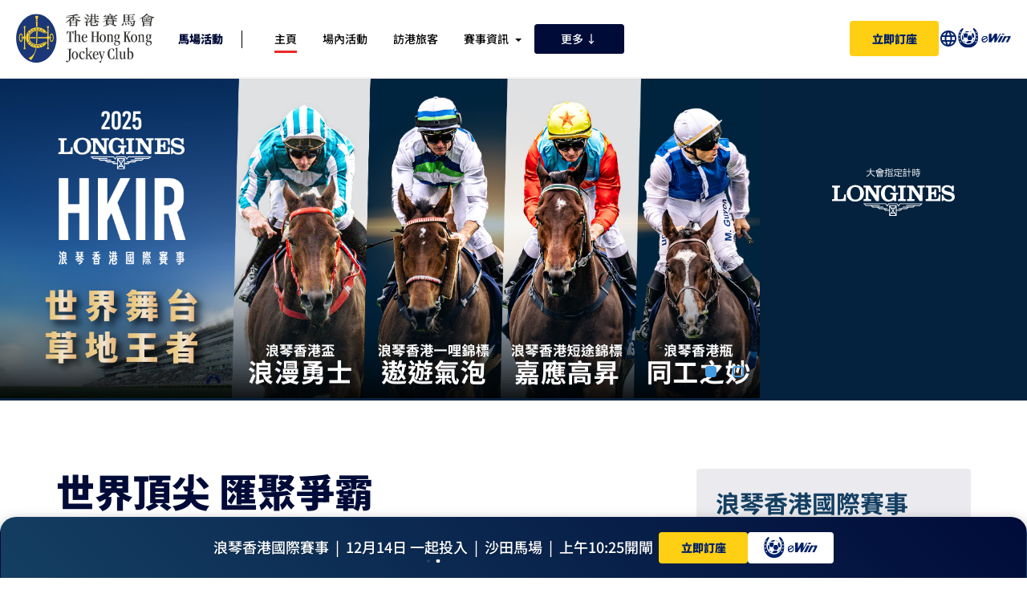

--- FILE ---
content_type: text/html; charset=UTF-8
request_url: https://campaigns.hkjc.com/hkir/ch/hkmile-race-info
body_size: 14425
content:
<!DOCTYPE html>
<html lang="zh-TW">
<head>
<link rel="shortcut icon" href="/favicon.ico" />
<meta charset="UTF-8">
<meta http-equiv="X-UA-Compatible" content="IE=edge">
<meta name="viewport" content="width=device-width, initial-scale=1, user-scalable=no">
<meta name="format-detection" content="telephone=no">
<link rel="apple-touch-icon-precomposed" sizes="144x144" href="/apple-touch-icon-144-precomposed.png" />
<link rel="apple-touch-icon-precomposed" sizes="114x114" href="/apple-touch-icon-114-precomposed.png" />
<link rel="apple-touch-icon-precomposed" sizes="72x72" href="/apple-touch-icon-72-precomposed.png" />
<link rel="apple-touch-icon-precomposed" href="/apple-touch-icon-57-precomposed.png" />

<!-- <link rel="pingback" href="//campaigns.hkjc.com/xmlrpc.php"> -->
<script type="text/javascript">
    TwitterHashTag = "&hashtags=HKJC";
    WeiboHashTag = encodeURIComponent("#香港賽馬會") + "%23";
    campaignWAcode = "2223HKIR";
</script>
<title>賽事資訊 &#8211; 浪琴香港一哩錦標 - 浪琴香港國際賽事2022 - 香港賽馬會</title>
<meta name="title" content="賽事資訊 &#8211; 浪琴香港一哩錦標 - 浪琴香港國際賽事2022 - 香港賽馬會" />
<meta property="og:title" content="賽事資訊 &#8211; 浪琴香港一哩錦標 - 浪琴香港國際賽事2022 - 香港賽馬會" />
<meta name="twitter:title" content="賽事資訊 &#8211; 浪琴香港一哩錦標 - 浪琴香港國際賽事2022 - 香港賽馬會">
<meta name="description" content="香港賽馬會" />
<meta name="keywords" content="浪琴香港國際賽事, 國際賽, hkjc, 香港賽馬會, The Hong Kong Jockey Club, Racing, LONGINES HKIR" />
<meta property="og:description" content="香港賽馬會" />
<meta property='og:image' content="https://res.hkjc.com/campaigns/wp-content/uploads/sites/609/1200-630-meta-2022hkir-phase2-c-1.jpg" />
<meta name="twitter:card" content="summary_large_image">
<meta name="twitter:site" content="@HKJC_Racing">
<meta name="twitter:description" content="香港賽馬會">
<meta name="twitter:image" content="https://res.hkjc.com/campaigns/wp-content/uploads/sites/609/1200-630-meta-2022hkir-phase2-c-1.jpg">
<title>賽事資訊 &#8211; 浪琴香港一哩錦標 &#8211; HKIR</title>
<meta name='robots' content='max-image-preview:large' />
<link rel='dns-prefetch' href='//www.youtube.com' />
<link rel="alternate" type="application/rss+xml" title="訂閱 HKIR &raquo;" href="//campaigns.hkjc.com/hkir/ch/feed" />
<link rel="alternate" type="application/rss+xml" title="訂閱 HKIR &raquo; 迴響" href="//campaigns.hkjc.com/hkir/ch/comments/feed" />
<link rel='stylesheet' id='wp-block-library-css' href='//campaigns.hkjc.com/wp-includes/css/dist/block-library/style.min.css?ver=6.5.5' type='text/css' media='all' />
<style id='classic-theme-styles-inline-css' type='text/css'>
/*! This file is auto-generated */
.wp-block-button__link{color:#fff;background-color:#32373c;border-radius:9999px;box-shadow:none;text-decoration:none;padding:calc(.667em + 2px) calc(1.333em + 2px);font-size:1.125em}.wp-block-file__button{background:#32373c;color:#fff;text-decoration:none}
</style>
<style id='global-styles-inline-css' type='text/css'>
body{--wp--preset--color--black: #000000;--wp--preset--color--cyan-bluish-gray: #abb8c3;--wp--preset--color--white: #ffffff;--wp--preset--color--pale-pink: #f78da7;--wp--preset--color--vivid-red: #cf2e2e;--wp--preset--color--luminous-vivid-orange: #ff6900;--wp--preset--color--luminous-vivid-amber: #fcb900;--wp--preset--color--light-green-cyan: #7bdcb5;--wp--preset--color--vivid-green-cyan: #00d084;--wp--preset--color--pale-cyan-blue: #8ed1fc;--wp--preset--color--vivid-cyan-blue: #0693e3;--wp--preset--color--vivid-purple: #9b51e0;--wp--preset--gradient--vivid-cyan-blue-to-vivid-purple: linear-gradient(135deg,rgba(6,147,227,1) 0%,rgb(155,81,224) 100%);--wp--preset--gradient--light-green-cyan-to-vivid-green-cyan: linear-gradient(135deg,rgb(122,220,180) 0%,rgb(0,208,130) 100%);--wp--preset--gradient--luminous-vivid-amber-to-luminous-vivid-orange: linear-gradient(135deg,rgba(252,185,0,1) 0%,rgba(255,105,0,1) 100%);--wp--preset--gradient--luminous-vivid-orange-to-vivid-red: linear-gradient(135deg,rgba(255,105,0,1) 0%,rgb(207,46,46) 100%);--wp--preset--gradient--very-light-gray-to-cyan-bluish-gray: linear-gradient(135deg,rgb(238,238,238) 0%,rgb(169,184,195) 100%);--wp--preset--gradient--cool-to-warm-spectrum: linear-gradient(135deg,rgb(74,234,220) 0%,rgb(151,120,209) 20%,rgb(207,42,186) 40%,rgb(238,44,130) 60%,rgb(251,105,98) 80%,rgb(254,248,76) 100%);--wp--preset--gradient--blush-light-purple: linear-gradient(135deg,rgb(255,206,236) 0%,rgb(152,150,240) 100%);--wp--preset--gradient--blush-bordeaux: linear-gradient(135deg,rgb(254,205,165) 0%,rgb(254,45,45) 50%,rgb(107,0,62) 100%);--wp--preset--gradient--luminous-dusk: linear-gradient(135deg,rgb(255,203,112) 0%,rgb(199,81,192) 50%,rgb(65,88,208) 100%);--wp--preset--gradient--pale-ocean: linear-gradient(135deg,rgb(255,245,203) 0%,rgb(182,227,212) 50%,rgb(51,167,181) 100%);--wp--preset--gradient--electric-grass: linear-gradient(135deg,rgb(202,248,128) 0%,rgb(113,206,126) 100%);--wp--preset--gradient--midnight: linear-gradient(135deg,rgb(2,3,129) 0%,rgb(40,116,252) 100%);--wp--preset--font-size--small: 13px;--wp--preset--font-size--medium: 20px;--wp--preset--font-size--large: 36px;--wp--preset--font-size--x-large: 42px;--wp--preset--spacing--20: 0.44rem;--wp--preset--spacing--30: 0.67rem;--wp--preset--spacing--40: 1rem;--wp--preset--spacing--50: 1.5rem;--wp--preset--spacing--60: 2.25rem;--wp--preset--spacing--70: 3.38rem;--wp--preset--spacing--80: 5.06rem;--wp--preset--shadow--natural: 6px 6px 9px rgba(0, 0, 0, 0.2);--wp--preset--shadow--deep: 12px 12px 50px rgba(0, 0, 0, 0.4);--wp--preset--shadow--sharp: 6px 6px 0px rgba(0, 0, 0, 0.2);--wp--preset--shadow--outlined: 6px 6px 0px -3px rgba(255, 255, 255, 1), 6px 6px rgba(0, 0, 0, 1);--wp--preset--shadow--crisp: 6px 6px 0px rgba(0, 0, 0, 1);}:where(.is-layout-flex){gap: 0.5em;}:where(.is-layout-grid){gap: 0.5em;}body .is-layout-flex{display: flex;}body .is-layout-flex{flex-wrap: wrap;align-items: center;}body .is-layout-flex > *{margin: 0;}body .is-layout-grid{display: grid;}body .is-layout-grid > *{margin: 0;}:where(.wp-block-columns.is-layout-flex){gap: 2em;}:where(.wp-block-columns.is-layout-grid){gap: 2em;}:where(.wp-block-post-template.is-layout-flex){gap: 1.25em;}:where(.wp-block-post-template.is-layout-grid){gap: 1.25em;}.has-black-color{color: var(--wp--preset--color--black) !important;}.has-cyan-bluish-gray-color{color: var(--wp--preset--color--cyan-bluish-gray) !important;}.has-white-color{color: var(--wp--preset--color--white) !important;}.has-pale-pink-color{color: var(--wp--preset--color--pale-pink) !important;}.has-vivid-red-color{color: var(--wp--preset--color--vivid-red) !important;}.has-luminous-vivid-orange-color{color: var(--wp--preset--color--luminous-vivid-orange) !important;}.has-luminous-vivid-amber-color{color: var(--wp--preset--color--luminous-vivid-amber) !important;}.has-light-green-cyan-color{color: var(--wp--preset--color--light-green-cyan) !important;}.has-vivid-green-cyan-color{color: var(--wp--preset--color--vivid-green-cyan) !important;}.has-pale-cyan-blue-color{color: var(--wp--preset--color--pale-cyan-blue) !important;}.has-vivid-cyan-blue-color{color: var(--wp--preset--color--vivid-cyan-blue) !important;}.has-vivid-purple-color{color: var(--wp--preset--color--vivid-purple) !important;}.has-black-background-color{background-color: var(--wp--preset--color--black) !important;}.has-cyan-bluish-gray-background-color{background-color: var(--wp--preset--color--cyan-bluish-gray) !important;}.has-white-background-color{background-color: var(--wp--preset--color--white) !important;}.has-pale-pink-background-color{background-color: var(--wp--preset--color--pale-pink) !important;}.has-vivid-red-background-color{background-color: var(--wp--preset--color--vivid-red) !important;}.has-luminous-vivid-orange-background-color{background-color: var(--wp--preset--color--luminous-vivid-orange) !important;}.has-luminous-vivid-amber-background-color{background-color: var(--wp--preset--color--luminous-vivid-amber) !important;}.has-light-green-cyan-background-color{background-color: var(--wp--preset--color--light-green-cyan) !important;}.has-vivid-green-cyan-background-color{background-color: var(--wp--preset--color--vivid-green-cyan) !important;}.has-pale-cyan-blue-background-color{background-color: var(--wp--preset--color--pale-cyan-blue) !important;}.has-vivid-cyan-blue-background-color{background-color: var(--wp--preset--color--vivid-cyan-blue) !important;}.has-vivid-purple-background-color{background-color: var(--wp--preset--color--vivid-purple) !important;}.has-black-border-color{border-color: var(--wp--preset--color--black) !important;}.has-cyan-bluish-gray-border-color{border-color: var(--wp--preset--color--cyan-bluish-gray) !important;}.has-white-border-color{border-color: var(--wp--preset--color--white) !important;}.has-pale-pink-border-color{border-color: var(--wp--preset--color--pale-pink) !important;}.has-vivid-red-border-color{border-color: var(--wp--preset--color--vivid-red) !important;}.has-luminous-vivid-orange-border-color{border-color: var(--wp--preset--color--luminous-vivid-orange) !important;}.has-luminous-vivid-amber-border-color{border-color: var(--wp--preset--color--luminous-vivid-amber) !important;}.has-light-green-cyan-border-color{border-color: var(--wp--preset--color--light-green-cyan) !important;}.has-vivid-green-cyan-border-color{border-color: var(--wp--preset--color--vivid-green-cyan) !important;}.has-pale-cyan-blue-border-color{border-color: var(--wp--preset--color--pale-cyan-blue) !important;}.has-vivid-cyan-blue-border-color{border-color: var(--wp--preset--color--vivid-cyan-blue) !important;}.has-vivid-purple-border-color{border-color: var(--wp--preset--color--vivid-purple) !important;}.has-vivid-cyan-blue-to-vivid-purple-gradient-background{background: var(--wp--preset--gradient--vivid-cyan-blue-to-vivid-purple) !important;}.has-light-green-cyan-to-vivid-green-cyan-gradient-background{background: var(--wp--preset--gradient--light-green-cyan-to-vivid-green-cyan) !important;}.has-luminous-vivid-amber-to-luminous-vivid-orange-gradient-background{background: var(--wp--preset--gradient--luminous-vivid-amber-to-luminous-vivid-orange) !important;}.has-luminous-vivid-orange-to-vivid-red-gradient-background{background: var(--wp--preset--gradient--luminous-vivid-orange-to-vivid-red) !important;}.has-very-light-gray-to-cyan-bluish-gray-gradient-background{background: var(--wp--preset--gradient--very-light-gray-to-cyan-bluish-gray) !important;}.has-cool-to-warm-spectrum-gradient-background{background: var(--wp--preset--gradient--cool-to-warm-spectrum) !important;}.has-blush-light-purple-gradient-background{background: var(--wp--preset--gradient--blush-light-purple) !important;}.has-blush-bordeaux-gradient-background{background: var(--wp--preset--gradient--blush-bordeaux) !important;}.has-luminous-dusk-gradient-background{background: var(--wp--preset--gradient--luminous-dusk) !important;}.has-pale-ocean-gradient-background{background: var(--wp--preset--gradient--pale-ocean) !important;}.has-electric-grass-gradient-background{background: var(--wp--preset--gradient--electric-grass) !important;}.has-midnight-gradient-background{background: var(--wp--preset--gradient--midnight) !important;}.has-small-font-size{font-size: var(--wp--preset--font-size--small) !important;}.has-medium-font-size{font-size: var(--wp--preset--font-size--medium) !important;}.has-large-font-size{font-size: var(--wp--preset--font-size--large) !important;}.has-x-large-font-size{font-size: var(--wp--preset--font-size--x-large) !important;}
.wp-block-navigation a:where(:not(.wp-element-button)){color: inherit;}
:where(.wp-block-post-template.is-layout-flex){gap: 1.25em;}:where(.wp-block-post-template.is-layout-grid){gap: 1.25em;}
:where(.wp-block-columns.is-layout-flex){gap: 2em;}:where(.wp-block-columns.is-layout-grid){gap: 2em;}
.wp-block-pullquote{font-size: 1.5em;line-height: 1.6;}
</style>
<link rel='stylesheet' id='productrotation_style-css' href='//campaigns.hkjc.com/wp-content/plugins/360-product-rotation-vc/assets/productrotation.css?ver=6.5.5' type='text/css' media='all' />
<link rel='stylesheet' id='imtst_style_vc-css' href='//campaigns.hkjc.com/wp-content/plugins/indeed-my-testimonials-vc/files/css/style.css?ver=6.5.5' type='text/css' media='all' />
<link rel='stylesheet' id='imtst_owl_carousel_vc-css' href='//campaigns.hkjc.com/wp-content/plugins/indeed-my-testimonials-vc/files/css/owl.carousel.css?ver=6.5.5' type='text/css' media='all' />
<link rel='stylesheet' id='imtst_font-awesome-css' href='//campaigns.hkjc.com/wp-content/plugins/indeed-my-testimonials-vc/files/css/font-awesome.min.css?ver=6.5.5' type='text/css' media='all' />
<link rel='stylesheet' id='font-awesome-css' href='//campaigns.hkjc.com/wp-content/themes/campaigns-revamp/font-awesome/css/font-awesome.min.css?ver=4.5.0' type='text/css' media='all' />
<link rel='stylesheet' id='bootstrap-css' href='//campaigns.hkjc.com/wp-content/themes/campaigns-revamp/bootstrap/css/bootstrap.min.css?ver=3.3.6' type='text/css' media='all' />
<link rel='stylesheet' id='theme-base-css' href='//campaigns.hkjc.com/wp-content/themes/campaigns-revamp/css/theme-base.css?ver=20160323' type='text/css' media='all' />
<link rel='stylesheet' id='campaigns-revamp-css' href='//campaigns.hkjc.com/wp-content/themes/campaigns-revamp/style.css?ver=6.5.5' type='text/css' media='all' />
<link rel='stylesheet' id='js_composer_front-css' href='//campaigns.hkjc.com/wp-content/plugins/js_composer/assets/css/js_composer.min.css?ver=6.2.0' type='text/css' media='all' />
<link rel='stylesheet' id='beeteam_front_fontawsome_css-css' href='//campaigns.hkjc.com/wp-content/plugins/Smart-One-Page-Navigation/assets/front-end/fontawesome/css/font-awesome.min.css?ver=1.1.8' type='text/css' media='all' />
<link rel='stylesheet' id='beeteam_front_ytplayer_css-css' href='//campaigns.hkjc.com/wp-content/plugins/Smart-One-Page-Navigation/assets/front-end/ytplayer/css/jquery.mb.YTPlayer.min.css?ver=1.1.8' type='text/css' media='all' />
<link rel='stylesheet' id='beeteam_front_animate_css-css' href='//campaigns.hkjc.com/wp-content/plugins/Smart-One-Page-Navigation/assets/front-end/animate-css/animate.min.css?ver=1.1.8' type='text/css' media='all' />
<link rel='stylesheet' id='beeteam_front_spinkit_css-css' href='//campaigns.hkjc.com/wp-content/plugins/Smart-One-Page-Navigation/assets/front-end/spinkit.css?ver=1.1.8' type='text/css' media='all' />
<link rel='stylesheet' id='op_bete_front_css-css' href='//campaigns.hkjc.com/wp-content/plugins/Smart-One-Page-Navigation/assets/minify/core.css?ver=1.1.8' type='text/css' media='all' />
<link rel='stylesheet' id='live-css-css' href='//campaigns.hkjc.com/wp-content/plugins/hkjc-livecast-v2/css/live.css' type='text/css' media='all' />
<link rel='stylesheet' id='mmenu-all-css-css' href='//campaigns.hkjc.com/wp-content/plugins/hkjc-config/css/jquery.mmenu.all.css' type='text/css' media='all' />
<link rel='stylesheet' id='hkjc-colorbox-css-css' href='//campaigns.hkjc.com/wp-content/themes/campaigns-revamp/css/hkjc-colorbox.css' type='text/css' media='all' />
<link rel='stylesheet' id='hkjc-common-css-css' href='//campaigns.hkjc.com/wp-content/themes/campaigns-revamp/css/hkjc-common.css' type='text/css' media='all' />
<link rel='stylesheet' id='hkjc-custom-css-css' href='//res.hkjc.com/campaigns/wp-content/uploads/sites/609/static/common.css' type='text/css' media='all' />
<link rel='stylesheet' id='hkjc-common-js-css-css' href='//res.hkjc.com/campaigns/wp-content/uploads/sites/609/static/style.css' type='text/css' media='all' />
<link rel='stylesheet' id='hkjc-common-js-css-ch-css' href='//res.hkjc.com/campaigns/wp-content/uploads/sites/609/static/style-ch.css' type='text/css' media='all' />
<script type="text/javascript" src="//campaigns.hkjc.com/wp-includes/js/jquery/jquery.min.js?ver=3.7.1" id="jquery-core-js"></script>
<script type="text/javascript" src="//campaigns.hkjc.com/wp-includes/js/jquery/jquery-migrate.min.js?ver=3.4.1" id="jquery-migrate-js"></script>
<script type="text/javascript" src="//campaigns.hkjc.com/wp-content/plugins/360-product-rotation-vc/assets/productrotation.js?ver=6.5.5" id="productrotation_js-js"></script>
<script type="text/javascript" src="//campaigns.hkjc.com/wp-content/plugins/indeed-my-testimonials-vc/files/js/owl.carousel.js" id="imtst_owl_carousel_js-js"></script>
<script type="text/javascript" src="//campaigns.hkjc.com/wp-content/plugins/indeed-my-testimonials-vc/files/js/front_end.js" id="imtst_front_end_testimonials_js-js"></script>
<script type="text/javascript" src="//campaigns.hkjc.com/wp-content/plugins/indeed-my-testimonials-vc/files/js/isotope.pkgd.min.js" id="imtst_isotope_pkgd_min_vc-js"></script>
<link rel="https://api.w.org/" href="//campaigns.hkjc.com/hkir/ch/wp-json/" /><link rel="alternate" type="application/json" href="//campaigns.hkjc.com/hkir/ch/wp-json/wp/v2/pages/1436" /><link rel="EditURI" type="application/rsd+xml" title="RSD" href="//campaigns.hkjc.com/xmlrpc.php?rsd" />
<meta name="generator" content="WordPress 6.5.5" />
<link rel="canonical" href="//campaigns.hkjc.com/hkir/ch/hkmile-race-info" />
<link rel='shortlink' href='//campaigns.hkjc.com/hkir/ch/?p=1436' />
<link rel="alternate" type="application/json+oembed" href="//campaigns.hkjc.com/hkir/ch/wp-json/oembed/1.0/embed?url=http%3A%2F%2Fcampaigns.hkjc.com%2Fhkir%2Fch%2Fhkmile-race-info" />
<svg xmlns="http://www.w3.org/2000/svg" style="display: none;">  
						<symbol id="op-icon-fullscreen" viewBox="0 0 512 512">
							<path d="m439 393l-74-73l-45 45l73 74l-73 73l192 0l0-192z m-247-393l-192 0l0 192l73-73l73 72l45-45l-72-73z m0 
							365l-45-45l-74 73l-73-73l0 192l192 0l-73-73z m320-365l-192 0l73 73l-72 73l45 45l73-72l73 73z"/>
						</symbol>  
						<symbol id="op-icon-fullscreen-exit" viewBox="0 0 512 512">
							<path d="m393 439l74 73l45-45l-73-74l73-73l-192 0l0 192z m-393-247l192 0l0-192l-73 73l-73-72l-45 45l72 73z m0 275l45 45l74-73l73 73l0-192l-192 
							0l73 73z m320-275l192 0l-73-73l72-73l-45-45l-73 72l-73-73z"/>
						</symbol>  
					</svg><meta name="generator" content="Redux 4.3.25" /><style type="text/css">
.qtranxs_flag_en {background-image: url(//campaigns.hkjc.com/wp-content/plugins/qtranslate-x/flags/gb.png); background-repeat: no-repeat;}
.qtranxs_flag_ch {background-image: url(//campaigns.hkjc.com/wp-content/plugins/qtranslate-x/flags/hk.png); background-repeat: no-repeat;}
</style>
<link hreflang="en" href="//campaigns.hkjc.com/hkir/en/hkmile-race-info" rel="alternate" />
<link hreflang="ch" href="//campaigns.hkjc.com/hkir/ch/hkmile-race-info" rel="alternate" />
<link hreflang="x-default" href="//campaigns.hkjc.com/hkir/en/hkmile-race-info" rel="alternate" />
<meta name="generator" content="qTranslate-X 3.4.6.8" />
<script>var $ = jQuery.noConflict()</script><script type="text/javascript" src="//common.hkjc.com/wa/VisitorAPI.js"></script><link rel="stylesheet" type="text/css" href="//common.hkjc.com/wp/campaigns.css" /><script type="text/javascript" src="//common.hkjc.com/wp/campaigns.js"></script><style type="text/css">.recentcomments a{display:inline !important;padding:0 !important;margin:0 !important;}</style><meta name="generator" content="Powered by WPBakery Page Builder - drag and drop page builder for WordPress."/>
	<style type="text/css">
	
			.navbar-brand {
			position: absolute;
			clip: rect(1px, 1px, 1px, 1px);
		}
		</style>
	<style id="hkjcconfig-dynamic-css" title="dynamic-css" class="redux-options-output">.site-header{border-top:0px solid #1e73be;border-bottom:0px solid #1e73be;border-left:0px solid #1e73be;border-right:0px solid #1e73be;}.site-header{border-top:0px solid #1e73be;border-bottom:0px solid #1e73be;border-left:0px solid #1e73be;border-right:0px solid #1e73be;}</style><style type="text/css" data-type="vc_shortcodes-custom-css">.vc_custom_1539316487434{padding-bottom: 15px !important;}.vc_custom_1539316530188{padding-bottom: 15px !important;}</style><noscript><style> .wpb_animate_when_almost_visible { opacity: 1; }</style></noscript></head>

<body class="page-template page-template-page-fullwidth page-template-page-fullwidth-php page page-id-1436 group-blog wpb-js-composer js-comp-ver-6.2.0 vc_responsive">
<div id="page" class="hfeed site">

		
	<header id="masthead" class="site-header" role="banner">
		
		<div class="pageHeader subpageHeader">
    <div id="site-branding" class="site-branding">
        <div class="container">
                <div class="topHeader row">
                    <div class="col-md-12">
                        <div class="hkjcLogo">
                            <a href="//www.hkjc.com/home/chinese/index.aspx" target="_blank"><img src="/wp-content/plugins/hkjc-config/images/ch/logo_hkjc_white.png"></a>
                        </div>
                                                <div class="desktopEwin hidden-xs">
                            <div class="ewinIcon">
                                <div class="ewin_logo">
                                    <a onclick="WATracker.trackClickEvent('header_ewin_home')" target="_blank" href="//bet.hkjc.com/default.aspx?lang=ch">
                                        <img border="0" alt="eWin" src="/wp-content/plugins/hkjc-config/images/ch/icon_ewin.png"></a>
                                </div>
                                <div class="ewin_link">
                                    <a onclick="WATracker.trackClickEvent('header_ewin_racing')" target="_blank" href="//bet.hkjc.com/racing/default.aspx?lang=ch"><i class="fa fa-angle-right"></i>賽馬</a>
                                    <a onclick="WATracker.trackClickEvent('header_ewin_football')" target="_blank" href="//bet.hkjc.com/football/default.aspx?lang=ch"><i class="fa fa-angle-right"></i>足智彩</a>
                                    <a onclick="WATracker.trackClickEvent('header_ewin_marksix')" target="_blank" href="//bet.hkjc.com/marksix/default.aspx?lang=ch"><i class="fa fa-angle-right"></i>六合彩</a>
                                </div>
                            </div> 
                        </div>
                                            </div>
                </div>
        </div>
                        <div class="container topvisual">
            <div class="topvisual-img">
            <img class="keyvisual visible-1440-block" src="//res.hkjc.com/campaigns/wp-content/uploads/sites/609/subpage-head-1440-c.png" alt="" /><img class="keyvisual visible-lg-block " src="//res.hkjc.com/campaigns/wp-content/uploads/sites/609/subpage-head-1200-c.png" alt="" /><img class="keyvisual visible-md-block" src="//res.hkjc.com/campaigns/wp-content/uploads/sites/609/subpage-head-970-c.png" alt="" /><img class="keyvisual visible-sm-block" src="//res.hkjc.com/campaigns/wp-content/uploads/sites/609/subpage-head-750-c.png" alt="" />            </div>
        </div>
                    </div>
</div>
		<div class="pageTopMenu hidden-xs">
			<div class="container">
				<div class="row">
					<div class="col-md-12">
						<nav id="site-navigation" class="main-navigation" role="navigation">
	
				<h2 class="menu-toggle screen-reader-text sr-only ">Primary Menu</h2>
				<div class="skip-link"><a class="screen-reader-text sr-only" href="#content">Skip to content</a></div>
	
			<div class="navbar navbar-default navbar-static-top"><div class="navbar-container"><div class="navbar-header"><button type="button" class="navbar-toggle" data-toggle="collapse" data-target=".navbar-collapse"><span class="icon-bar"></span><span class="icon-bar"></span><span class="icon-bar"></span></button><a class="navbar-brand" href="//campaigns.hkjc.com/hkir/ch/" rel="home">HKIR</a><div class="navbar-collapse collapse"><div class="menu-menu-container"><ul id="menu-menu" class="nav navbar-nav"><li role="presentation" class="menu-item langToggle"><a href="//campaigns.hkjc.com/hkir/en/hkmile-race-info">ENG</a>
<ul role="menu" class=" dropdown-menu">
	<li id="menu-item-28530" class="qtranxs-lang-menu-item qtranxs-lang-menu-item-en menu-item menu-item-type-custom menu-item-object-custom menu-item-28530"><a title="English" href="//campaigns.hkjc.com/hkir/en/hkmile-race-info"><img src="//campaigns.hkjc.com/wp-content/plugins/qtranslate-x/flags/gb.png" alt="English" />&nbsp;English</a></li>
	<li id="menu-item-28531" class="qtranxs-lang-menu-item qtranxs-lang-menu-item-ch menu-item menu-item-type-custom menu-item-object-custom current-menu-item menu-item-28531 active"><a title="中文" href="//campaigns.hkjc.com/hkir/ch/hkmile-race-info"><img src="//campaigns.hkjc.com/wp-content/plugins/qtranslate-x/flags/hk.png" alt="中文" />&nbsp;中文</a></li>
</ul>
</li>
<li role="presentation" class="menu-item navHome"><a href="//campaigns.hkjc.com/hkir/ch/"><i class="fa fa-home"></i></a></li>
<li id="menu-item-17024" class="hkirRacesCupItems hksprint menu-item menu-item-type-post_type menu-item-object-page menu-item-17024"><a title="LONGINES Hong Kong Sprint" href="//campaigns.hkjc.com/hkir/ch/hksprint-introduction">LONGINES Hong Kong Sprint</a></li>
<li id="menu-item-17027" class="hkirRacesCupItems hkmile hidden menu-item menu-item-type-post_type menu-item-object-page menu-item-17027"><a title="LONGINES Hong Kong Mile" href="//campaigns.hkjc.com/hkir/ch/hkmile-introduction">LONGINES Hong Kong Mile</a></li>
<li id="menu-item-17025" class="hkirRacesCupItems hkcup hidden menu-item menu-item-type-post_type menu-item-object-page menu-item-17025"><a title="LONGINES Hong Kong Cup" href="//campaigns.hkjc.com/hkir/ch/hkcup-introduction">LONGINES Hong Kong Cup</a></li>
<li id="menu-item-17026" class="hkirRacesCupItems hkvase hidden menu-item menu-item-type-post_type menu-item-object-page menu-item-17026"><a title="LONGINES Hong Kong Vase" href="//campaigns.hkjc.com/hkir/ch/hkvase-introduction">LONGINES Hong Kong Vase</a></li>
<li id="menu-item-3648" class="hkirRacesCupItems hksprint menu-item menu-item-type-post_type menu-item-object-page menu-item-3648"><a title="LONGINES Hong Kong Sprint" href="//campaigns.hkjc.com/hkir/ch/hksprint-race-info">LONGINES Hong Kong Sprint</a></li>
<li id="menu-item-3645" class="hkirRacesCupItems hkmile menu-item menu-item-type-post_type menu-item-object-page current-menu-item page_item page-item-1436 current_page_item menu-item-3645 active"><a title="LONGINES Hong Kong Mile" href="//campaigns.hkjc.com/hkir/ch/hkmile-race-info">LONGINES Hong Kong Mile</a></li>
<li id="menu-item-3646" class="hkirRacesCupItems hkcup menu-item menu-item-type-post_type menu-item-object-page menu-item-3646"><a title="LONGINES Hong Kong Cup" href="//campaigns.hkjc.com/hkir/ch/hkcup-race-info">LONGINES Hong Kong Cup</a></li>
<li id="menu-item-3647" class="hkirRacesCupItems hkvase menu-item menu-item-type-post_type menu-item-object-page menu-item-3647"><a title="LONGINES Hong Kong Vase" href="//campaigns.hkjc.com/hkir/ch/hkvase-race-info">LONGINES Hong Kong Vase</a></li>
<li id="menu-item-24291" class="menu-item menu-item-type-custom menu-item-object-custom menu-item-has-children menu-item-24291 dropdown"><a title="賽事資訊" data-target="#" data-toggle="dropdown" class="dropdown-toggle">賽事資訊 <span class="caret"></span></a>
<ul role="menu" class=" dropdown-menu">
	<li id="menu-item-24293" class="menu-sprint-info even-sub-menu menu-item menu-item-type-custom menu-item-object-custom menu-item-24293"><a title="浪琴香港短途錦標" href="/ch/202223-hkir/ch/hksprint-race-info?b_cid=CSLDSPA_2122HKIR_IA_RACE">浪琴香港短途錦標</a></li>
	<li id="menu-item-24294" class="menu-mile-info even-sub-menu menu-item menu-item-type-custom menu-item-object-custom menu-item-24294"><a title="浪琴香港一哩錦標" href="/ch/202223-hkir/ch/hkmile-race-info?b_cid=CSLDSPA_2122HKIR_IA_RACE">浪琴香港一哩錦標</a></li>
	<li id="menu-item-24296" class="menu-cup-info even-sub-menu menu-item menu-item-type-custom menu-item-object-custom menu-item-24296"><a title="浪琴香港盃" href="/ch/202223-hkir/ch/hkcup-race-info?b_cid=CSLDSPA_2122HKIR_IA_RACE">浪琴香港盃</a></li>
	<li id="menu-item-24295" class="menu-vase-info even-sub-menu menu-item menu-item-type-custom menu-item-object-custom menu-item-24295"><a title="浪琴香港瓶" href="/ch/202223-hkir/ch/hkvase-race-info?b_cid=CSLDSPA_2122HKIR_IA_RACE">浪琴香港瓶</a></li>
	<li id="menu-item-6731" class="menu-item menu-item-type-custom menu-item-object-custom menu-item-6731"><a title="馬匹往績特刊 (PDF – 11 MB)" target="_blank" href="https://res.hkjc.com/campaigns/wp-content/uploads/sites/494/20211201_2021HKIR_FormGuide_Ch.pdf">馬匹往績特刊 (PDF – 11 MB)</a></li>
</ul>
</li>
<li id="menu-item-1294" class="newsSubMenu menu-item menu-item-type-custom menu-item-object-custom menu-item-has-children menu-item-1294 dropdown"><a title="最新消息" data-target="#" data-toggle="dropdown" class="dropdown-toggle">最新消息 <span class="caret"></span></a>
<ul role="menu" class=" dropdown-menu">
	<li id="menu-item-2539" class="menu-item menu-item-type-taxonomy menu-item-object-category menu-item-2539"><a title="賽馬新聞" href="//campaigns.hkjc.com/hkir/ch/category/news">賽馬新聞</a></li>
	<li id="menu-item-5465" class="hidden menu-item menu-item-type-taxonomy menu-item-object-category menu-item-5465"><a title="活動新聞" href="//campaigns.hkjc.com/hkir/ch/category/event-news">活動新聞</a></li>
	<li id="menu-item-4316" class="menu-item menu-item-type-custom menu-item-object-custom menu-item-4316"><a title="賽事概覽 (PDF – 22 MB)" target="_blank" href="https://campaign.hkjc.com/media-guide/pdf/2021-hkir-media-guide-ch.pdf">賽事概覽 (PDF – 22 MB)</a></li>
</ul>
</li>
<li id="menu-item-25287" class="menu-item menu-item-type-taxonomy menu-item-object-category menu-item-25287"><a title="名家專輯" href="//campaigns.hkjc.com/hkir/ch/category/experts">名家專輯</a></li>
<li id="menu-item-4695" class="sectionGoRacing hidden menu-item menu-item-type-custom menu-item-object-custom menu-item-has-children menu-item-4695 dropdown"><a title="Advanced Reservation" data-target="#" data-toggle="dropdown" class="dropdown-toggle">Advanced Reservation <span class="caret"></span></a>
<ul role="menu" class=" dropdown-menu">
	<li id="menu-item-4700" class="diningVenues hidden menu-item menu-item-type-post_type menu-item-object-page menu-item-4700"><a title="Dec 13  Sha Tin Racecourse" href="//campaigns.hkjc.com/hkir/ch/?page_id=3809">Dec 13  Sha Tin Racecourse</a></li>
</ul>
</li>
<li id="menu-item-25077" class="menu-item menu-item-type-custom menu-item-object-custom menu-item-has-children menu-item-25077 dropdown"><a title="進場觀賽" data-target="#" data-toggle="dropdown" class="dropdown-toggle">進場觀賽 <span class="caret"></span></a>
<ul role="menu" class=" dropdown-menu">
	<li id="menu-item-25078" class="goracing-submenu menu-item menu-item-type-post_type menu-item-object-page menu-item-25078"><a title="浪琴表香港國際賽事" href="//campaigns.hkjc.com/hkir/ch/?page_id=24628">浪琴表香港國際賽事</a></li>
</ul>
</li>
<li id="menu-item-4696" class="eventsSubMenu menu-item menu-item-type-custom menu-item-object-custom menu-item-has-children menu-item-4696 dropdown"><a title="精彩活動" data-target="#" data-toggle="dropdown" class="dropdown-toggle">精彩活動 <span class="caret"></span></a>
<ul role="menu" class=" dropdown-menu">
	<li id="menu-item-4706" class="dec05 menu-item menu-item-type-post_type menu-item-object-page menu-item-4706"><a title="12月9日 排位抽籤" href="//campaigns.hkjc.com/hkir/ch/?page_id=3829">12月9日 排位抽籤</a></li>
	<li id="menu-item-4704" class="dec07 hidden menu-item menu-item-type-post_type menu-item-object-page menu-item-4704"><a title="Dec 11 LONGINES World’s Best Jockey Award" href="//campaigns.hkjc.com/hkir/ch/?page_id=3831">Dec 11 LONGINES World’s Best Jockey Award</a></li>
	<li id="menu-item-4703" class="dec08 hidden menu-item menu-item-type-post_type menu-item-object-page menu-item-4703"><a title="Dec 13 LONGINES Prize for Elegance" href="//campaigns.hkjc.com/hkir/ch/?page_id=3832">Dec 13 LONGINES Prize for Elegance</a></li>
	<li id="menu-item-25062" class="menu-item menu-item-type-post_type menu-item-object-page menu-item-25062"><a title="12月12日 浪琴表香港國際賽事" href="//campaigns.hkjc.com/hkir/ch/?page_id=24628">12月12日 浪琴表香港國際賽事</a></li>
</ul>
</li>
<li id="menu-item-28271" class="hidden menu-item menu-item-type-custom menu-item-object-custom menu-item-28271"><a title="#HKIR" href="https://campaigns.hkjc.com/hkir/ch/ch/interactive-hkir/page-3">#HKIR</a></li>
<li id="menu-item-28529" class="menu-item menu-item-type-taxonomy menu-item-object-category menu-item-28529"><a title="#HKIR" href="//campaigns.hkjc.com/hkir/ch/category/interactive-hkir">#HKIR</a></li>
<li id="menu-item-1321" class="menu-item menu-item-type-post_type menu-item-object-page menu-item-1321"><a title="歷史" href="//campaigns.hkjc.com/hkir/ch/history">歷史</a></li>
<li id="menu-item-26074" class="menu-item menu-item-type-post_type menu-item-object-page menu-item-26074"><a title="網上直播" href="//campaigns.hkjc.com/hkir/ch/live-cast">網上直播</a></li>
<li id="menu-item-26183" class="menu-item menu-item-type-custom menu-item-object-custom menu-item-has-children menu-item-26183 dropdown"><a title="多媒體" data-target="#" data-toggle="dropdown" class="dropdown-toggle">多媒體 <span class="caret"></span></a>
<ul role="menu" class=" dropdown-menu">
	<li id="menu-item-23019" class="menu-item menu-item-type-post_type menu-item-object-page menu-item-23019"><a title="影片" href="//campaigns.hkjc.com/hkir/ch/videos">影片</a></li>
	<li id="menu-item-23020" class="menu-item menu-item-type-post_type menu-item-object-page menu-item-23020"><a title="相片" href="//campaigns.hkjc.com/hkir/ch/photos">相片</a></li>
</ul>
</li>
</ul></div>	
			</div><!-- .container -->
			</div><!-- .navbar -->
			</nav><!-- #site-navigation -->
					</div>
				</div>
			</div
		</div>
	</header><!-- #masthead -->
			
	<div id="content" class="site-content">
		<div class="subpage-top-container"><div class="container"><div class="row"><div class="col-md-12"><div id="fontSizeSelecter"><span>字型</span><a class="small" data-size="-2">T</a>
            <a class="medium" data-size="0">T</a>
            <a class="large" data-size="2">T</a>
        </div><div class="iconsContainer" id="socialutility"></div></div></div></div></div><div style="clear:both"></div>	



<div class="section-header content-header">
	<div class="container">
			</div>
</div>
			<header class="content-header">
		<div class="container">
		<h1 class="page-title">賽事資訊 &#8211; 浪琴香港一哩錦標</h1>
				</div>
		</header>

	

<a id="pagetop"></a>



	<div id="primary" class="content-area-wide">
		<main id="main" class="site-main" role="main">

			
				
<article id="post-1436" class="post-1436 page type-page status-publish hentry">

	<div id="xsbf-entry-content" class="entry-content">

		
		
		<section class="vc_section"><div class="vc_row wpb_row vc_row-fluid container"><div class="wpb_column vc_column_container vc_col-sm-12"><div class="vc_column-inner"><div class="wpb_wrapper">
	<div class="wpb_text_column wpb_content_element  img-header-title" >
		<div class="wpb_wrapper">
			<h1>浪琴香港一哩錦標</h1>

		</div>
	</div>
</div></div></div></div><div class="vc_row wpb_row vc_row-fluid container"><div class="wpb_column vc_column_container vc_col-sm-12"><div class="vc_column-inner"><div class="wpb_wrapper">
	<div class="wpb_text_column wpb_content_element " >
		<div class="wpb_wrapper">
			<div><div class="content_block" id="custom_post_widget-1598"><div class="vc_row wpb_row vc_row-fluid"><div class="wpb_column vc_column_container vc_col-sm-12"><div class="vc_column-inner"><div class="wpb_wrapper">
	<div class="wpb_raw_code wpb_content_element wpb_raw_html" >
		<div class="wpb_wrapper">
			<div class="race-submenu hkmile">
<ul class="pagination">
        <li class="pagination-item"><a href="hkmile-introduction">簡介及歷屆冠軍</a></li>
      <li class="pagination-item"><a href="hkmile-race-info">賽事資訊</a></li>
       <li class="pagination-item "><a href="hkmile-trackwork">晨操</a></li>
        <li class="pagination-item "><a href="hkmile-contenders">參賽馬匹</a></li>
       
  <!--<li class="pagination-item "><a href="dec-11-longines-international-races-hong-kong?b_cid=CSLDSPA_2223HKIR_Race_Venue#act">場內活動</a></li>-->
    </ul>
</div>
		</div>
	</div>
</div></div></div></div><div id="xsbf-after-content" class="after-content"><div class="container "></div><!-- #xsbf-after-content --></div><!-- .container --></div></div>

		</div>
	</div>
</div></div></div></div></section><section class="vc_section hidden-sm hidden-xs"><div class="vc_row wpb_row vc_row-fluid container"><div class="wpb_column vc_column_container vc_col-sm-12"><div class="vc_column-inner"><div class="wpb_wrapper">
	<div class="wpb_text_column wpb_content_element " >
		<div class="wpb_wrapper">
			<div><div class="content_block" id="custom_post_widget-1783"><div class="vc_row wpb_row vc_row-fluid container"><div class="raceinfo-block wpb_column vc_column_container vc_col-sm-3"><div class="vc_column-inner"><div class="wpb_wrapper">
	<div  class="wpb_single_image wpb_content_element vc_align_center   raceinfo-img">
		
		<figure class="wpb_wrapper vc_figure">
			<div class="vc_single_image-wrapper   vc_box_border_grey"><img loading="lazy" decoding="async" width="85" height="65" src="//res.hkjc.com/campaigns/wp-content/uploads/sites/609/racinfo-icon-time.png" class="vc_single_image-img attachment-medium" alt="" /></div>
		</figure>
	</div>

	<div class="wpb_raw_code wpb_content_element wpb_raw_html raceinfo-text" >
		<div class="wpb_wrapper">
			<p><b>第 7 場</b></p>
<p>16:00</p>
		</div>
	</div>
</div></div></div><div class="raceinfo-block wpb_column vc_column_container vc_col-sm-3"><div class="vc_column-inner"><div class="wpb_wrapper">
	<div  class="wpb_single_image wpb_content_element vc_align_center   raceinfo-img">
		
		<figure class="wpb_wrapper vc_figure">
			<div class="vc_single_image-wrapper   vc_box_border_grey"><img loading="lazy" decoding="async" width="85" height="65" src="//res.hkjc.com/campaigns/wp-content/uploads/sites/609/racinfo-icon-group.png" class="vc_single_image-img attachment-medium" alt="" /></div>
		</figure>
	</div>

	<div class="wpb_raw_code wpb_content_element wpb_raw_html raceinfo-text" >
		<div class="wpb_wrapper">
			<p><b>級別</b></p>
<p>一級賽</p>
		</div>
	</div>
</div></div></div><div class="raceinfo-block wpb_column vc_column_container vc_col-sm-3"><div class="vc_column-inner"><div class="wpb_wrapper">
	<div  class="wpb_single_image wpb_content_element vc_align_center   raceinfo-img">
		
		<figure class="wpb_wrapper vc_figure">
			<div class="vc_single_image-wrapper   vc_box_border_grey"><img loading="lazy" decoding="async" width="85" height="65" src="//res.hkjc.com/campaigns/wp-content/uploads/sites/609/racinfo-icon-prize.png" class="vc_single_image-img attachment-medium" alt="" /></div>
		</figure>
	</div>

	<div class="wpb_raw_code wpb_content_element wpb_raw_html raceinfo-text" >
		<div class="wpb_wrapper">
			<p><b>總獎金</b></p>
<p>3,000萬港元</p>
		</div>
	</div>
</div></div></div><div class="raceinfo-block wpb_column vc_column_container vc_col-sm-3"><div class="vc_column-inner"><div class="wpb_wrapper">
	<div  class="wpb_single_image wpb_content_element vc_align_center   raceinfo-img">
		
		<figure class="wpb_wrapper vc_figure">
			<div class="vc_single_image-wrapper   vc_box_border_grey"><img loading="lazy" decoding="async" width="85" height="65" src="//res.hkjc.com/campaigns/wp-content/uploads/sites/609/racinfo-icon-distance.png" class="vc_single_image-img attachment-medium" alt="" /></div>
		</figure>
	</div>

	<div class="wpb_raw_code wpb_content_element wpb_raw_html raceinfo-text" >
		<div class="wpb_wrapper">
			<p><b>途程</b></p>
<p>草地, "A" 賽道</p>
<p>1600米</p>

		</div>
	</div>
</div></div></div></div><div id="xsbf-after-content" class="after-content"><div class="container "></div><!-- #xsbf-after-content --></div><!-- .container --></div></div>

		</div>
	</div>
</div></div></div></div></section><section class="vc_section container visible-sm visible-xs"><div class="vc_row wpb_row vc_row-fluid"><div class="wpb_column vc_column_container vc_col-sm-12"><div class="vc_column-inner"><div class="wpb_wrapper">
	<div class="wpb_text_column wpb_content_element " >
		<div class="wpb_wrapper">
			<div><div class="content_block" id="custom_post_widget-1563"><div class="vc_row wpb_row vc_row-fluid"><div class="wpb_column vc_column_container vc_col-sm-12"><div class="vc_column-inner"><div class="wpb_wrapper">
	<div class="wpb_raw_code wpb_content_element wpb_raw_html" >
		<div class="wpb_wrapper">
			<div class="raceinfo-icon-m">
<ul>
<li>第 7 場: 16:00</li>
<li>級別: 一級賽</li>
<li>總獎金: 3,000萬港元</li>
<li>途程: 草地, "A" 賽道, 1600米</li>
</ul>
</div>
		</div>
	</div>
</div></div></div></div><div id="xsbf-after-content" class="after-content"><div class="container "></div><!-- #xsbf-after-content --></div><!-- .container --></div></div>

		</div>
	</div>
</div></div></div></div></section><section class="vc_section container"><div class="vc_row wpb_row vc_row-fluid"><div class="wpb_column vc_column_container vc_col-sm-12"><div class="vc_column-inner"><div class="wpb_wrapper">
	<div class="wpb_text_column wpb_content_element " >
		<div class="wpb_wrapper">
			<div class="content_block" id="custom_post_widget-5158"><div class="vc_row wpb_row vc_row-fluid"><div class="wpb_column vc_column_container vc_col-sm-12"><div class="vc_column-inner"><div class="wpb_wrapper">
	<div class="wpb_raw_code wpb_content_element wpb_raw_html" >
		<div class="wpb_wrapper">
			<h2>賽事結果</h2>
		</div>
	</div>
<div class="vc_row wpb_row vc_inner vc_row-fluid"><div class="wpb_column vc_column_container vc_col-sm-6"><div class="vc_column-inner"><div class="wpb_wrapper"><div class="videoBox" data-poster="//res.hkjc.com/campaigns/wp-content/uploads/sites/609/20221211_ST_R7_A90I4239sk_800-450.jpg" data-link="replay-full/2022/20221211/07/chi/replay-full_20221211_07_chi"  data-wa="" data-themecolor=""></div></div></div></div><div class="wpb_column vc_column_container vc_col-sm-6"><div class="vc_column-inner"><div class="wpb_wrapper">
	<div class="wpb_raw_code wpb_content_element wpb_raw_html" >
		<div class="wpb_wrapper">
			<h3>「加州星球」</h3>
<p>摘下浪琴香港一哩錦標</p>
<hr>

<div class="am-table hand-icon">
<table cellspacing="0" cellpadding="0">
<tbody>
    <tr>
      <td>場地狀況 :</td>
      <td colspan="14">好地</td>
    </tr>
    <tr>
      <td>賽道 :</td>
      <td colspan="14">草地 - "A" 賽道</td>
    </tr>
    <tr>
      <td>時間 :</td>
      <td>(25.01)</td>
      <td>(47.52)</td>
      <td>(1:10.06)</td>
      <td>(1:33.41)</td>
    </tr>
    <tr>
      <td>分段時間 :</td>
      <td>25.01<br/>-</td>
      <td>22.51<br/>-</td>
      <td>22.54<br/>11.07  11.47</td>
      <td>23.35<br/>11.23  12.12</td>
    </tr>
</tbody>
</table>
</div>

		</div>
	</div>
</div></div></div></div><div class="vc_row wpb_row vc_inner vc_row-fluid"><div class="wpb_column vc_column_container vc_col-sm-12"><div class="vc_column-inner"><div class="wpb_wrapper">
	<div class="wpb_raw_code wpb_content_element wpb_raw_html" >
		<div class="wpb_wrapper">
			<p><br/></p>
		</div>
	</div>
</div></div></div></div></div></div></div></div><div class="vc_row wpb_row vc_row-fluid"><div class="wpb_column vc_column_container vc_col-sm-12"><div class="vc_column-inner"><div class="wpb_wrapper">
	<div class="wpb_text_column wpb_content_element " >
		<div class="wpb_wrapper">
			<div class="raceresult-table">
<div class="am-table hand-icon result">
<table cellspacing="0" cellpadding="0">
<thead>
<tr>
<th class="num-center">名次</th>
<th class="num-center">馬號</th>
<th>馬名</th>
<th>騎師</th>
<th>練馬師</th>
<th class="num-center">實際負磅</th>
<th class="num-center">排位體重</th>
<th class="num-center">檔位</th>
<th class="num-center">頭馬距離</th>
<th class="num-center">沿途走位</th>
<th class="num-center">完成時間</th>
</tr>
</thead>
<tbody>
<tr>
<td class="num-center">1</td>
<td class="num-center">2</td>
<td><a href="https://racing.hkjc.com/racing/information/Chinese/Horse/Horse.aspx?HorseId=HK_2020_E314" target="_blank" rel="noopener noreferrer">加州星球</a>(E314)</td>
<td><a href="https://racing.hkjc.com/racing/information/Chinese/Jockey/JockeyProfile.aspx?JockeyId=PZ&#038;Season=Current" target="_blank" rel="noopener noreferrer">潘頓</a></td>
<td><a href="https://racing.hkjc.com/racing/information/Chinese/Trainers/TrainerProfile.aspx?TrainerId=CAS&#038;Season=Current" target="_blank" rel="noopener noreferrer">告東尼</a></td>
<td class="num-center">126</td>
<td class="num-center">1186</td>
<td class="num-center">2</td>
<td class="num-center">&#8211;</td>
<td class="num-center">
<div>
<div style="text-align: center; vertical-align: text-top; width: 16px; height: 16px; display: inline-block; font-size: 13px;">1</div>
<div style="text-align: center; vertical-align: text-top; width: 16px; height: 16px; display: inline-block; font-size: 13px;">2</div>
<div style="text-align: center; vertical-align: text-top; width: 16px; height: 16px; display: inline-block; font-size: 13px;">2</div>
<div style="text-align: center; vertical-align: text-top; width: 16px; height: 16px; display: inline-block; font-size: 13px;">1</div></div>
</td>
<td class="num-center">1:33.41</td>
</tr>
<tr>
<td class="num-center">2</td>
<td class="num-center">1</td>
<td><a href="https://racing.hkjc.com/racing/information/Chinese/Horse/Horse.aspx?HorseId=HK_2018_C238" target="_blank" rel="noopener noreferrer">金鎗六十</a>(C238)</td>
<td><a href="https://racing.hkjc.com/racing/information/Chinese/Jockey/JockeyProfile.aspx?JockeyId=HCY&#038;Season=Current" target="_blank" rel="noopener noreferrer">何澤堯</a></td>
<td><a href="https://racing.hkjc.com/racing/information/Chinese/Trainers/TrainerProfile.aspx?TrainerId=LKW&#038;Season=Current" target="_blank" rel="noopener noreferrer">呂健威</a></td>
<td class="num-center">126</td>
<td class="num-center">1129</td>
<td class="num-center">4</td>
<td class="num-center">頸位</td>
<td class="num-center">
<div>
<div style="text-align: center; vertical-align: text-top; width: 16px; height: 16px; display: inline-block; font-size: 13px;">4</div>
<div style="text-align: center; vertical-align: text-top; width: 16px; height: 16px; display: inline-block; font-size: 13px;">5</div>
<div style="text-align: center; vertical-align: text-top; width: 16px; height: 16px; display: inline-block; font-size: 13px;">4</div>
<div style="text-align: center; vertical-align: text-top; width: 16px; height: 16px; display: inline-block; font-size: 13px;">2</div></div>
</td>
<td class="num-center">1:33.48</td>
</tr>
<tr>
<td class="num-center">3</td>
<td class="num-center">7</td>
<td><a href="https://racing.hkjc.com/racing/information/Chinese/Horse/Horse.aspx?HorseId=HK_2022_H806" target="_blank" rel="noopener noreferrer">指數定律</a>(H806)</td>
<td><a href="https://racing.hkjc.com/racing/information/Chinese/Jockey/JockeyProfile.aspx?JockeyId=MCJ&#038;Season=Current" target="_blank" rel="noopener noreferrer">麥道朗</a></td>
<td><a href="https://racing.hkjc.com/racing/information/Chinese/Trainers/TrainerProfile.aspx?TrainerId=NAS&#038;Season=Current" target="_blank" rel="noopener noreferrer">凌靄琛</a></td>
<td class="num-center">126</td>
<td class="num-center">1017</td>
<td class="num-center">9</td>
<td class="num-center">1-1/2</td>
<td class="num-center">
<div>
<div style="text-align: center; vertical-align: text-top; width: 16px; height: 16px; display: inline-block; font-size: 13px;">3</div>
<div style="text-align: center; vertical-align: text-top; width: 16px; height: 16px; display: inline-block; font-size: 13px;">3</div>
<div style="text-align: center; vertical-align: text-top; width: 16px; height: 16px; display: inline-block; font-size: 13px;">3</div>
<div style="text-align: center; vertical-align: text-top; width: 16px; height: 16px; display: inline-block; font-size: 13px;">3</div></div>
</td>
<td class="num-center">1:33.66</td>
</tr>
<tr>
<td class="num-center">4</td>
<td class="num-center">6</td>
<td><a href="https://racing.hkjc.com/racing/information/Chinese/Horse/Horse.aspx?HorseId=HK_2020_E058" target="_blank" rel="noopener noreferrer">美麗同享</a>(E058)</td>
<td><a href="https://racing.hkjc.com/racing/information/Chinese/Jockey/JockeyProfile.aspx?JockeyId=BH&#038;Season=Current" target="_blank" rel="noopener noreferrer">布文</a></td>
<td><a href="https://racing.hkjc.com/racing/information/Chinese/Trainers/TrainerProfile.aspx?TrainerId=CAS&#038;Season=Current" target="_blank" rel="noopener noreferrer">告東尼</a></td>
<td class="num-center">126</td>
<td class="num-center">1030</td>
<td class="num-center">5</td>
<td class="num-center">5-1/4</td>
<td class="num-center">
<div>
<div style="text-align: center; vertical-align: text-top; width: 16px; height: 16px; display: inline-block; font-size: 13px;">5</div>
<div style="text-align: center; vertical-align: text-top; width: 16px; height: 16px; display: inline-block; font-size: 13px;">1</div>
<div style="text-align: center; vertical-align: text-top; width: 16px; height: 16px; display: inline-block; font-size: 13px;">1</div>
<div style="text-align: center; vertical-align: text-top; width: 16px; height: 16px; display: inline-block; font-size: 13px;">4</div></div>
</td>
<td class="num-center">1:34.24</td>
</tr>
<tr>
<td class="num-center">5</td>
<td class="num-center">8</td>
<td><a href="https://racing.hkjc.com/racing/information/Chinese/Horse/Horse.aspx?HorseId=HK_2018_C199" target="_blank" rel="noopener noreferrer">幸福笑容</a>(C199)</td>
<td><a href="https://racing.hkjc.com/racing/information/Chinese/Jockey/JockeyProfile.aspx?JockeyId=LDE&#038;Season=Current" target="_blank" rel="noopener noreferrer">梁家俊</a></td>
<td><a href="https://racing.hkjc.com/racing/information/Chinese/Trainers/TrainerProfile.aspx?TrainerId=SCS&#038;Season=Current" target="_blank" rel="noopener noreferrer">沈集成</a></td>
<td class="num-center">126</td>
<td class="num-center">1261</td>
<td class="num-center">3</td>
<td class="num-center">7-3/4</td>
<td class="num-center">
<div>
<div style="text-align: center; vertical-align: text-top; width: 16px; height: 16px; display: inline-block; font-size: 13px;">7</div>
<div style="text-align: center; vertical-align: text-top; width: 16px; height: 16px; display: inline-block; font-size: 13px;">7</div>
<div style="text-align: center; vertical-align: text-top; width: 16px; height: 16px; display: inline-block; font-size: 13px;">6</div>
<div style="text-align: center; vertical-align: text-top; width: 16px; height: 16px; display: inline-block; font-size: 13px;">5</div></div>
</td>
<td class="num-center">1:34.65</td>
</tr>
<tr>
<td class="num-center">6</td>
<td class="num-center">10</td>
<td><a href="https://racing.hkjc.com/racing/information/Chinese/Horse/Horse.aspx?HorseId=HK_2022_H807" target="_blank" rel="noopener noreferrer">野田赤蠍</a>(H807)</td>
<td><a href="https://racing.hkjc.com/racing/information/Chinese/Jockey/JockeyProfile.aspx?JockeyId=BUW&#038;Season=Current" target="_blank" rel="noopener noreferrer">布宜學</a></td>
<td><a href="https://racing.hkjc.com/racing/information/Chinese/Trainers/TrainerProfile.aspx?TrainerId=YT&#038;Season=Current" target="_blank" rel="noopener noreferrer">安田隆行</a></td>
<td class="num-center">125</td>
<td class="num-center">1010</td>
<td class="num-center">6</td>
<td class="num-center">8-1/2</td>
<td class="num-center">
<div>
<div style="text-align: center; vertical-align: text-top; width: 16px; height: 16px; display: inline-block; font-size: 13px;">8</div>
<div style="text-align: center; vertical-align: text-top; width: 16px; height: 16px; display: inline-block; font-size: 13px;">8</div>
<div style="text-align: center; vertical-align: text-top; width: 16px; height: 16px; display: inline-block; font-size: 13px;">8</div>
<div style="text-align: center; vertical-align: text-top; width: 16px; height: 16px; display: inline-block; font-size: 13px;">6</div></div>
</td>
<td class="num-center">1:34.76</td>
</tr>
<tr>
<td class="num-center">7</td>
<td class="num-center">9</td>
<td><a href="https://racing.hkjc.com/racing/information/Chinese/Horse/Horse.aspx?HorseId=HK_2019_D386" target="_blank" rel="noopener noreferrer">勁搏</a>(D386)</td>
<td><a href="https://racing.hkjc.com/racing/information/Chinese/Jockey/JockeyProfile.aspx?JockeyId=HAA&#038;Season=Current" target="_blank" rel="noopener noreferrer">賀銘年</a></td>
<td><a href="https://racing.hkjc.com/racing/information/Chinese/Trainers/TrainerProfile.aspx?TrainerId=SJJ&#038;Season=Current" target="_blank" rel="noopener noreferrer">蔡約翰</a></td>
<td class="num-center">126</td>
<td class="num-center">1115</td>
<td class="num-center">7</td>
<td class="num-center">9-1/4</td>
<td class="num-center">
<div>
<div style="text-align: center; vertical-align: text-top; width: 16px; height: 16px; display: inline-block; font-size: 13px;">9</div>
<div style="text-align: center; vertical-align: text-top; width: 16px; height: 16px; display: inline-block; font-size: 13px;">9</div>
<div style="text-align: center; vertical-align: text-top; width: 16px; height: 16px; display: inline-block; font-size: 13px;">9</div>
<div style="text-align: center; vertical-align: text-top; width: 16px; height: 16px; display: inline-block; font-size: 13px;">7</div></div>
</td>
<td class="num-center">1:34.89</td>
</tr>
<tr>
<td class="num-center">8</td>
<td class="num-center">5</td>
<td><a href="https://racing.hkjc.com/racing/information/Chinese/Horse/Horse.aspx?HorseId=HK_2018_C150" target="_blank" rel="noopener noreferrer">夏威夷</a>(C150)</td>
<td><a href="https://racing.hkjc.com/racing/information/Chinese/Jockey/JockeyProfile.aspx?JockeyId=DSS&#038;Season=Current" target="_blank" rel="noopener noreferrer">蘇兆輝</a></td>
<td><a href="https://racing.hkjc.com/racing/information/Chinese/Trainers/TrainerProfile.aspx?TrainerId=SJJ&#038;Season=Current" target="_blank" rel="noopener noreferrer">蔡約翰</a></td>
<td class="num-center">126</td>
<td class="num-center">1159</td>
<td class="num-center">8</td>
<td class="num-center">9-1/4</td>
<td class="num-center">
<div>
<div style="text-align: center; vertical-align: text-top; width: 16px; height: 16px; display: inline-block; font-size: 13px;">2</div>
<div style="text-align: center; vertical-align: text-top; width: 16px; height: 16px; display: inline-block; font-size: 13px;">4</div>
<div style="text-align: center; vertical-align: text-top; width: 16px; height: 16px; display: inline-block; font-size: 13px;">5</div>
<div style="text-align: center; vertical-align: text-top; width: 16px; height: 16px; display: inline-block; font-size: 13px;">8</div></div>
</td>
<td class="num-center">1:34.91</td>
</tr>
<tr>
<td class="num-center">9</td>
<td class="num-center">4</td>
<td><a href="https://racing.hkjc.com/racing/information/Chinese/Horse/Horse.aspx?HorseId=HK_2022_H805" target="_blank" rel="noopener noreferrer">速度大師</a>(H805)</td>
<td><a href="https://racing.hkjc.com/racing/information/Chinese/Jockey/JockeyProfile.aspx?JockeyId=LC&#038;Season=Current" target="_blank" rel="noopener noreferrer">李慕華</a></td>
<td><a href="https://racing.hkjc.com/racing/information/Chinese/Trainers/TrainerProfile.aspx?TrainerId=TET&#038;Season=Current" target="_blank" rel="noopener noreferrer">手塚貴久</a></td>
<td class="num-center">126</td>
<td class="num-center">1081</td>
<td class="num-center">1</td>
<td class="num-center">14-1/4</td>
<td class="num-center">
<div>
<div style="text-align: center; vertical-align: text-top; width: 16px; height: 16px; display: inline-block; font-size: 13px;">6</div>
<div style="text-align: center; vertical-align: text-top; width: 16px; height: 16px; display: inline-block; font-size: 13px;">6</div>
<div style="text-align: center; vertical-align: text-top; width: 16px; height: 16px; display: inline-block; font-size: 13px;">7</div>
<div style="text-align: center; vertical-align: text-top; width: 16px; height: 16px; display: inline-block; font-size: 13px;">9</div></div>
</td>
<td class="num-center">1:35.68</td>
</tr>
<tr>
<td class="num-center"></td>
<td class="num-center">3</td>
<td><a href="https://racing.hkjc.com/racing/information/Chinese/Horse/Horse.aspx?HorseId=HK_2021_G804" target="_blank" rel="noopener noreferrer">戰舞者</a>(G804)</td>
<td><a href="https://racing.hkjc.com/racing/information/Chinese/Jockey/JockeyProfile.aspx?JockeyId=MR&#038;Season=Current" target="_blank" rel="noopener noreferrer">莫雅</a></td>
<td><a href="https://racing.hkjc.com/racing/information/Chinese/Trainers/TrainerProfile.aspx?TrainerId=HN&#038;Season=Current" target="_blank" rel="noopener noreferrer">堀宣行</a></td>
<td class="num-center">126</td>
<td class="num-center">&#8212;</td>
<td class="num-center">&#8212;</td>
<td class="num-center">&#8212;</td>
<td class="num-center">&#8212;</td>
<td class="num-center">&#8212;</td>
</tr>
</tbody>
</table>
</div>
</div>

		</div>
	</div>
</div></div></div></div><div id="xsbf-after-content" class="after-content"><div class="container "></div><!-- #xsbf-after-content --></div><!-- .container --></div>

		</div>
	</div>
</div></div></div></div><div class="vc_row wpb_row vc_row-fluid"><div class="wpb_column vc_column_container vc_col-sm-6"><div class="vc_column-inner"><div class="wpb_wrapper">
	<div class="wpb_text_column wpb_content_element " >
		<div class="wpb_wrapper">
			<div><div class="content_block" id="custom_post_widget-1667"><div class="vc_row wpb_row vc_row-fluid"><div class="wpb_column vc_column_container vc_col-sm-12"><div class="vc_column-inner"><div class="wpb_wrapper">
	<div class="wpb_text_column wpb_content_element " >
		<div class="wpb_wrapper">
			<div class="key-dates">
<h3>重要日期</h3>
<ul>
<ul>
<ul>
</ul>
</ul>
</ul>
<ul>
<ul>
<ul>
<li>10月17日 – 免費報名截止 (海外馬匹)</li>
</ul>
</ul>
</ul>
<ul>
<ul>
<ul>
<li>10月24日 – 免費報名截止 (香港馬匹)</li>
</ul>
</ul>
</ul>
<ul>
<ul>
<ul>
<li>11月21日 – 補充報名截止</li>
</ul>
</ul>
</ul>
<ul>
<ul>
<ul>
<li>12月8日 – 宣佈出賽</li>
</ul>
</ul>
</ul>
<ul>
<ul>
<ul>
<ul>
</ul>
</ul>
</ul>
</ul>
</div>

		</div>
	</div>
</div></div></div></div><div id="xsbf-after-content" class="after-content"><div class="container "></div><!-- #xsbf-after-content --></div><!-- .container --></div></div>

		</div>
	</div>
</div></div></div><div class="wpb_column vc_column_container vc_col-sm-6"><div class="vc_column-inner"><div class="wpb_wrapper">
	<div class="wpb_text_column wpb_content_element " >
		<div class="wpb_wrapper">
			<div><div class="content_block" id="custom_post_widget-1511"><div class="vc_row wpb_row vc_row-fluid"><div class="wpb_column vc_column_container vc_col-sm-12"><div class="vc_column-inner"><div class="wpb_wrapper">
	<div class="wpb_raw_code wpb_content_element wpb_raw_html" >
		<div class="wpb_wrapper">
			<div class="related-links">
<h3>相關連結</h3>
<ul>
<li><a href="//racing.hkjc.com/racing/english/international-racing/pdf/2022-23_G1_LONGINES-HongKongMile.pdf" target="_blank" rel="noopener noreferrer">賽事程序 (英文PDF – 91 KB)</a></li>
<li><a href="//racing.hkjc.com/racing/english/international-racing/pdf/2022-23_HorsemenInformation.pdf" target="_blank" rel="noopener noreferrer">賽事相關人仕指南 (英文PDF – 675 KB)</a></li>
<li><a href="//res.hkjc.com/campaigns/wp-content/uploads/sites/609/2022-hkir-media-guide-ch.pdf" target="_blank" rel="noopener noreferrer">賽事概覽 (PDF – 15.3 MB)</a></li>
<li><a href="//campaign.hkjc.com/ch/hkir/download/20221130_All_HKIR_Form_Guide_chi.pdf#page=26" target="_blank" rel="noopener noreferrer">馬匹往績特刊 (PDF – 25.3 MB)</a></li>
<!--<li><a href="//racing.hkjc.com/racing/Info/meeting/RaceCard/Chinese/Local/20191208/ST/7" target="_blank" rel="noopener noreferrer">排位表</a></li>
<li><a href="//racing.hkjc.com/racing/Info/Meeting/Results/Chinese/Local/20191208/ST/7" target="_blank" rel="noopener noreferrer">賽事結果</a></li>

<li><a href="//campaign.hkjc.com/download/1819HKIR/HKIR18-FormGuide-Cup-c.pdf" target="_blank" rel="noopener noreferrer">馬匹往績 (PDF – 2.13MB)</a></li>
-->
</ul>
</div>
		</div>
	</div>
</div></div></div></div><div id="xsbf-after-content" class="after-content"><div class="container "></div><!-- #xsbf-after-content --></div><!-- .container --></div></div>

		</div>
	</div>
</div></div></div></div></section><section data-vc-parallax="1.5" data-vc-parallax-image="//res.hkjc.com/campaigns/wp-content/uploads/sites/609/4race-other-bg.jpg" class="vc_section race-cross-link-padding vc_custom_1539316530188 vc_section-has-fill vc_general vc_parallax vc_parallax-content-moving"><div class="vc_row wpb_row vc_row-fluid"><div class="wpb_column vc_column_container vc_col-sm-12"><div class="vc_column-inner"><div class="wpb_wrapper">
	<div class="wpb_raw_code wpb_raw_js" >
		<div class="wpb_wrapper">
			<script> $('body').addClass('theme-mile'); </script>
		</div>
	</div>
</div></div></div></div></section><div class="vc_row wpb_row vc_row-fluid"><div class="wpb_column vc_column_container vc_col-sm-12"><div class="vc_column-inner"><div class="wpb_wrapper">
	<div class="wpb_text_column wpb_content_element " >
		<div class="wpb_wrapper">
			<div class="content_block" id="custom_post_widget-30052"><div class="vc_row wpb_row vc_row-fluid"><div class="wpb_column vc_column_container vc_col-sm-12"><div class="vc_column-inner"><div class="wpb_wrapper">
	<div class="wpb_raw_code wpb_content_element wpb_raw_html" >
		<div class="wpb_wrapper">
			
		</div>
	</div>

	<div class="wpb_raw_code wpb_raw_js" >
		<div class="wpb_wrapper">
			
		</div>
	</div>
</div></div></div></div><div id="xsbf-after-content" class="after-content"><div class="container "></div><!-- #xsbf-after-content --></div><!-- .container --></div>

		</div>
	</div>
</div></div></div></div><div id="xsbf-after-content" class="after-content"><div class="container "></div><!-- #xsbf-after-content --></div><!-- .container -->		
		

				
	</div><!-- .entry-content -->
	
</article><!-- #post-## -->
				
				
			
		</main><!-- #main -->
	</div><!-- #primary -->
		</div><!-- #content -->

	

		<footer id="colophon" class="site-footer" role="contentinfo">
		
	

	
<div class="pageFooter">
                <div class="footerFollowus">
            <div class="container">
                <div class="row">
                    <div class="col-md-12">
                        <div class="page-bottom-followus followUs">
                            <span><b>追蹤馬會:</b></span>
                            <a target="_blank" href="https://www.facebook.com/HKJCRacing"><span class="fa fa-facebook-official" onclick="WATracker.trackClickEvent('btn_followFacebook');"></span></a><a target="_blank" href="http://twitter.com/HKJC_Racing"><span class="fa fa-twitter-square" onclick="WATracker.trackClickEvent('btn_followTwitter');"></span></a><a target="_blank" href="http://www.weibo.com/hkjc"><span class="fa fa-weibo" onclick="WATracker.trackClickEvent('btn_followWeibo');"></span></a><a target="_blank" href="//campaign.hkjc.com/ch/hkjc-wechat/hkjc-wechat.aspx"><span class="fa fa-weixin" onclick="WATracker.trackClickEvent('btn_followWeChat');"></span></a><a target="_blank" href="https://www.youtube.com/playlist?list=PLRyiXGt4yq8YxuybHgUyBIMOZ_BAlpIAM"><span class="fa fa-youtube" onclick="WATracker.trackClickEvent('btn_followYoutube');"></span></a>                        </div>
                    </div>
                </div>
            </div>
        </div>
                <div class="footerSection">
            <div class="container">
                <div class="row">
                    <div class="col-md-12">
                        <div class="sectionfooter">
                                                                <div class="row rgp-container">
                                    <div class="col-md-2">
                                        <a class="rgp-text" href="//www.hkjc.com/responsible-gambling/ch/index.aspx" target="_blank"> <i class="fa fa-external-link-square"></i> <b>博彩要有節制</b></a>
                                    </div>
                                    <div class="col-md-10 ">
                                        <ul class="hidden-xs">
                                            <li>未滿十八歲人士不得投注或進入可投注的地方。</li>
            								<li>向非法或海外莊家下注，即屬違法，且可被判監禁。</li>
            								<li>切勿沉迷賭博，如需尋求輔導協助，可致電平和基金熱線1834 633。</li>
                                        </ul>
                                        <ul class="visible-xs">
							            	<li>入場及投注人士須年滿十八歲，切勿沉迷賭博。</li>
						            	</ul>
                                    </div>
                                </div>
                                                                <div class="faq-container">
                                    <div class="footer_faq">
                                        <a onclick="MM_openBrWindow(this.href,'mypop','scrollbars=yes,width=770,height=550'); return false;" href="//www.hkjc.com/chinese/corporate/faq.asp" class="copyright11px">常見問題</a><span class="copyright11px_gap"> | </span>
                                        <a onclick="MM_openBrWindow(this.href,'mypop','scrollbars=yes,width=770,height=550'); return false;" class="copyright11px" href="//special.hkjc.com/infomenu/ch/contact/feedback.asp">聯絡我們</a><span class="copyright11px_gap"> | </span>
                                        <a class="copyright11px" target="_blank" href="//www.hkjc.com/chinese/corporate/corp_sitemap.asp">網頁指南</a><span class="copyright11px_gap"> | </span>
                                        <a onclick="MM_openBrWindow(this.href,'mypop','scrollbars=yes,width=770,height=550'); return false;" class="copyright11px" href="//www.hkjc.com/chinese/betting/betting_rule.aspx">規例</a><span class="copyright11px_gap"> | </span>
                                        <a class="copyright11px" target="_blank" href="//www.hkjc.com/responsible-gambling/ch/index.aspx">提倡有節制博彩</a><span class="copyright11px_gap"> | </span>
                                        <a class="copyright11px" target="_blank" href="//www.hkjc.com/chinese/corporate/corp_privacy.asp">私隱條款</a> <span class="copyright11px_gap">| </span>
                                        <a class="copyright11px" target="_blank" href="//www.hkjc.com/chinese/corporate/corp_disclaimer.asp">免責聲明</a> <span class="copyright11px_gap">| </span>
                                        <a class="copyright11px" target="_blank" href="//www.hkjc.com/home/chinese/corporate/security-tips.aspx">網絡保安</a>
                                    </div>
                                    <div class="footer_copyright">
                                        <span>版權所有 不得轉載 &copy; 2000-2026 香港賽馬會</span>
                                    </div>
                                    <div style="clear:right"></div>
                                </div>
                            </div>
                    </div>
                </div>
            </div>
        </div>
        </div>
		
	</footer><!-- #colophon -->

</div><!-- #page -->

<script>var liveXMLpath = "//res.hkjc.com/campaigns/wp-content/uploads/sites/609/static/live.xml?20260121023134"; </script><div id="mVideo" class="video_popup " style="display:none;">
			        <div class="popContainer">
			            <div class="popContain">
			                <span class="video_close"></span>
			                <div class="col-md-12" id="div_videoHolder"  data-poster="/wp-content/plugins/hkjc-config/images/common/generic-playvideo-image.png" data-link="" data-wa="">
			                   <div class="video_popup_wrapper">
			                     <iframe width="100%" frameborder="0" style="background-color: rgb(0, 0, 0);" scrolling="no" height="auto" allowfullscreen="true" webkitallowfullscreen="true" mozallowfullscreen="true" allow="autoplay" border="0" src="" class="videoIframe" id="viFrame"></iframe>
			                   </div>			                    
			                </div>
			            </div>
			        </div>
			    </div><script> var videoPosterImage ="/wp-content/plugins/hkjc-config/images/common/generic-playvideo-image.png"; </script><nav id="mmenu" class="menu-menu-container"><div id="menuContent"><div class="mheader">
<span class="langToggle"><a href="#">ENG</a></span><div class="ewinIcon">
    <div class="ewin_logo">
        <a onclick="WATracker.trackClickEvent('header_ewin_home')" target="_blank" href="//bet.hkjc.com/default.aspx?lang=ch">
            <img border="0" alt="eWin" src="/wp-content/plugins/hkjc-config/images/ch/icon_ewin.png"></a>
    </div>
    <div class="ewin_link">
        <a onclick="WATracker.trackClickEvent('header_ewin_racing')" target="_blank" href="//bet.hkjc.com/racing/default.aspx?lang=ch"><i class="fa fa-angle-right"></i>賽馬</a>
        <a onclick="WATracker.trackClickEvent('header_ewin_football')" target="_blank" href="//bet.hkjc.com/football/default.aspx?lang=ch"><i class="fa fa-angle-right"></i>足智彩</a>
        <a onclick="WATracker.trackClickEvent('header_ewin_marksix')" target="_blank" href="//bet.hkjc.com/marksix/default.aspx?lang=ch"><i class="fa fa-angle-right"></i>六合彩</a>
    </div>
</div></div><ul id="menu-main-menu" class="menu"><li id="menu-item-811" class="qtranxs-lang-menu qtranxs-lang-menu-ch menu-item menu-item-type-custom menu-item-object-custom current-menu-parent menu-item-has-children menu-item-811"><a title="中文" href="#">Language:&nbsp;<img src="//campaigns.hkjc.com/wp-content/plugins/qtranslate-x/flags/hk.png" alt="中文" /></a>
<ul class="sub-menu">
	<li class="qtranxs-lang-menu-item qtranxs-lang-menu-item-en menu-item menu-item-type-custom menu-item-object-custom menu-item-28530"><a title="English" href="//campaigns.hkjc.com/hkir/en/hkmile-race-info"><img src="//campaigns.hkjc.com/wp-content/plugins/qtranslate-x/flags/gb.png" alt="English" />&nbsp;English</a></li>
	<li class="qtranxs-lang-menu-item qtranxs-lang-menu-item-ch menu-item menu-item-type-custom menu-item-object-custom current-menu-item menu-item-28531"><a title="中文" href="//campaigns.hkjc.com/hkir/ch/hkmile-race-info" aria-current="page"><img src="//campaigns.hkjc.com/wp-content/plugins/qtranslate-x/flags/hk.png" alt="中文" />&nbsp;中文</a></li>
</ul>
</li>
<li id="menu-item-1071" class="menu-item menu-item-type-post_type menu-item-object-page menu-item-home menu-item-1071"><a href="//campaigns.hkjc.com/hkir/ch/">主頁</a></li>
<li class="hkirRacesCupItems hksprint menu-item menu-item-type-post_type menu-item-object-page menu-item-17024"><a href="//campaigns.hkjc.com/hkir/ch/hksprint-introduction">LONGINES Hong Kong Sprint</a></li>
<li class="hkirRacesCupItems hkmile hidden menu-item menu-item-type-post_type menu-item-object-page menu-item-17027"><a href="//campaigns.hkjc.com/hkir/ch/hkmile-introduction">LONGINES Hong Kong Mile</a></li>
<li class="hkirRacesCupItems hkcup hidden menu-item menu-item-type-post_type menu-item-object-page menu-item-17025"><a href="//campaigns.hkjc.com/hkir/ch/hkcup-introduction">LONGINES Hong Kong Cup</a></li>
<li class="hkirRacesCupItems hkvase hidden menu-item menu-item-type-post_type menu-item-object-page menu-item-17026"><a href="//campaigns.hkjc.com/hkir/ch/hkvase-introduction">LONGINES Hong Kong Vase</a></li>
<li class="hkirRacesCupItems hksprint menu-item menu-item-type-post_type menu-item-object-page menu-item-3648"><a href="//campaigns.hkjc.com/hkir/ch/hksprint-race-info">LONGINES Hong Kong Sprint</a></li>
<li class="hkirRacesCupItems hkmile menu-item menu-item-type-post_type menu-item-object-page current-menu-item page_item page-item-1436 current_page_item menu-item-3645"><a href="//campaigns.hkjc.com/hkir/ch/hkmile-race-info" aria-current="page">LONGINES Hong Kong Mile</a></li>
<li class="hkirRacesCupItems hkcup menu-item menu-item-type-post_type menu-item-object-page menu-item-3646"><a href="//campaigns.hkjc.com/hkir/ch/hkcup-race-info">LONGINES Hong Kong Cup</a></li>
<li class="hkirRacesCupItems hkvase menu-item menu-item-type-post_type menu-item-object-page menu-item-3647"><a href="//campaigns.hkjc.com/hkir/ch/hkvase-race-info">LONGINES Hong Kong Vase</a></li>
<li class="menu-item menu-item-type-custom menu-item-object-custom menu-item-has-children menu-item-24291"><a>賽事資訊</a>
<ul class="sub-menu">
	<li class="menu-sprint-info even-sub-menu menu-item menu-item-type-custom menu-item-object-custom menu-item-24293"><a href="/ch/202223-hkir/ch/hksprint-race-info?b_cid=CSLDSPA_2122HKIR_IA_RACE">浪琴香港短途錦標</a></li>
	<li class="menu-mile-info even-sub-menu menu-item menu-item-type-custom menu-item-object-custom menu-item-24294"><a href="/ch/202223-hkir/ch/hkmile-race-info?b_cid=CSLDSPA_2122HKIR_IA_RACE">浪琴香港一哩錦標</a></li>
	<li class="menu-cup-info even-sub-menu menu-item menu-item-type-custom menu-item-object-custom menu-item-24296"><a href="/ch/202223-hkir/ch/hkcup-race-info?b_cid=CSLDSPA_2122HKIR_IA_RACE">浪琴香港盃</a></li>
	<li class="menu-vase-info even-sub-menu menu-item menu-item-type-custom menu-item-object-custom menu-item-24295"><a href="/ch/202223-hkir/ch/hkvase-race-info?b_cid=CSLDSPA_2122HKIR_IA_RACE">浪琴香港瓶</a></li>
	<li class="menu-item menu-item-type-custom menu-item-object-custom menu-item-6731"><a target="_blank" rel="noopener" href="https://res.hkjc.com/campaigns/wp-content/uploads/sites/494/20211201_2021HKIR_FormGuide_Ch.pdf">馬匹往績特刊 (PDF – 11 MB)</a></li>
</ul>
</li>
<li class="newsSubMenu menu-item menu-item-type-custom menu-item-object-custom menu-item-has-children menu-item-1294"><a>最新消息</a>
<ul class="sub-menu">
	<li class="menu-item menu-item-type-taxonomy menu-item-object-category menu-item-2539"><a href="//campaigns.hkjc.com/hkir/ch/category/news">賽馬新聞</a></li>
	<li class="hidden menu-item menu-item-type-taxonomy menu-item-object-category menu-item-5465"><a href="//campaigns.hkjc.com/hkir/ch/category/event-news">活動新聞</a></li>
	<li class="menu-item menu-item-type-custom menu-item-object-custom menu-item-4316"><a target="_blank" rel="noopener" href="https://campaign.hkjc.com/media-guide/pdf/2021-hkir-media-guide-ch.pdf">賽事概覽 (PDF – 22 MB)</a></li>
</ul>
</li>
<li class="menu-item menu-item-type-taxonomy menu-item-object-category menu-item-25287"><a href="//campaigns.hkjc.com/hkir/ch/category/experts">名家專輯</a></li>
<li class="sectionGoRacing hidden menu-item menu-item-type-custom menu-item-object-custom menu-item-has-children menu-item-4695"><a>Advanced Reservation</a>
<ul class="sub-menu">
	<li class="diningVenues hidden menu-item menu-item-type-post_type menu-item-object-page menu-item-4700"><a href="//campaigns.hkjc.com/hkir/ch/?page_id=3809">Dec 13  Sha Tin Racecourse</a></li>
</ul>
</li>
<li class="menu-item menu-item-type-custom menu-item-object-custom menu-item-has-children menu-item-25077"><a>進場觀賽</a>
<ul class="sub-menu">
	<li class="goracing-submenu menu-item menu-item-type-post_type menu-item-object-page menu-item-25078"><a href="//campaigns.hkjc.com/hkir/ch/?page_id=24628">浪琴表香港國際賽事</a></li>
</ul>
</li>
<li class="eventsSubMenu menu-item menu-item-type-custom menu-item-object-custom menu-item-has-children menu-item-4696"><a>精彩活動</a>
<ul class="sub-menu">
	<li class="dec05 menu-item menu-item-type-post_type menu-item-object-page menu-item-4706"><a href="//campaigns.hkjc.com/hkir/ch/?page_id=3829">12月9日 排位抽籤</a></li>
	<li class="dec07 hidden menu-item menu-item-type-post_type menu-item-object-page menu-item-4704"><a href="//campaigns.hkjc.com/hkir/ch/?page_id=3831">Dec 11 LONGINES World’s Best Jockey Award</a></li>
	<li class="dec08 hidden menu-item menu-item-type-post_type menu-item-object-page menu-item-4703"><a href="//campaigns.hkjc.com/hkir/ch/?page_id=3832">Dec 13 LONGINES Prize for Elegance</a></li>
	<li class="menu-item menu-item-type-post_type menu-item-object-page menu-item-25062"><a href="//campaigns.hkjc.com/hkir/ch/?page_id=24628">12月12日 浪琴表香港國際賽事</a></li>
</ul>
</li>
<li class="hidden menu-item menu-item-type-custom menu-item-object-custom menu-item-28271"><a href="https://campaigns.hkjc.com/hkir/ch/ch/interactive-hkir/page-3">#HKIR</a></li>
<li class="menu-item menu-item-type-taxonomy menu-item-object-category menu-item-28529"><a href="//campaigns.hkjc.com/hkir/ch/category/interactive-hkir">#HKIR</a></li>
<li class="menu-item menu-item-type-post_type menu-item-object-page menu-item-1321"><a href="//campaigns.hkjc.com/hkir/ch/history">歷史</a></li>
<li class="menu-item menu-item-type-post_type menu-item-object-page menu-item-26074"><a href="//campaigns.hkjc.com/hkir/ch/live-cast">網上直播</a></li>
<li class="menu-item menu-item-type-custom menu-item-object-custom menu-item-has-children menu-item-26183"><a>多媒體</a>
<ul class="sub-menu">
	<li class="menu-item menu-item-type-post_type menu-item-object-page menu-item-23019"><a href="//campaigns.hkjc.com/hkir/ch/videos">影片</a></li>
	<li class="menu-item menu-item-type-post_type menu-item-object-page menu-item-23020"><a href="//campaigns.hkjc.com/hkir/ch/photos">相片</a></li>
</ul>
</li>
</ul><div class="followUs"><p><b>追蹤馬會:</b></p><a target="_blank" href="https://www.facebook.com/HKJCRacing"><span class="fa fa-facebook-official" onclick="WATracker.trackClickEvent('btn_followFacebook');"></span></a><a target="_blank" href="http://twitter.com/HKJC_Racing"><span class="fa fa-twitter-square" onclick="WATracker.trackClickEvent('btn_followTwitter');"></span></a><a target="_blank" href="http://www.weibo.com/hkjc"><span class="fa fa-weibo" onclick="WATracker.trackClickEvent('btn_followWeibo');"></span></a><a target="_blank" href="//campaign.hkjc.com/ch/hkjc-wechat/hkjc-wechat.aspx"><span class="fa fa-weixin" onclick="WATracker.trackClickEvent('btn_followWeChat');"></span></a><a target="_blank" href="https://www.youtube.com/playlist?list=PLRyiXGt4yq8YxuybHgUyBIMOZ_BAlpIAM"><span class="fa fa-youtube" onclick="WATracker.trackClickEvent('btn_followYoutube');"></span></a></div></div></nav><a id="menuIcon" href="#mmenu">menu</a><script type="text/javascript">
	jQuery(function() {
	   jQuery("#mmenu").mmenu({position: "right", zposition: "front", header: {add: false,  update: "false"}, counters: false, slidingSubmenus: false});
					fixedTopMenu();
			});
</script><script type="text/javascript" src="//campaigns.hkjc.com/wp-content/themes/campaigns-revamp/bootstrap/js/bootstrap.min.js?ver=3.3.6" id="bootstrap-js"></script>
<script type="text/javascript" src="//campaigns.hkjc.com/wp-content/themes/campaigns-revamp/js/theme.js?ver=20160303" id="theme-js"></script>
<script type="text/javascript" src="//www.youtube.com/player_api?ver=20150320" id="youtube_api-js"></script>
<script type="text/javascript" src="//campaigns.hkjc.com/wp-content/plugins/Smart-One-Page-Navigation/assets/front-end/init.js?ver=1.0" id="beeteam_init_js-js"></script>
<script type="text/javascript" src="//campaigns.hkjc.com/wp-content/plugins/Smart-One-Page-Navigation/assets/front-end/ytplayer/jquery.mb.YTPlayer.min.js?ver=1.1.8" id="beeteam_front_ytplayer_js-js"></script>
<script type="text/javascript" src="//campaigns.hkjc.com/wp-content/plugins/Smart-One-Page-Navigation/assets/front-end/vide/jquery.vide.min.js?ver=1.1.8" id="beeteam_front_vide_js-js"></script>
<script type="text/javascript" src="//campaigns.hkjc.com/wp-content/plugins/Smart-One-Page-Navigation/assets/front-end/jquery.waypoints.min.js?ver=1.1.8" id="beeteam_front_waypoints_js-js"></script>
<script type="text/javascript" src="//campaigns.hkjc.com/wp-content/plugins/Smart-One-Page-Navigation/assets/front-end/jquery.easing.min.js?ver=1.1.8" id="beeteam_front_easing_js-js"></script>
<script type="text/javascript" src="//campaigns.hkjc.com/wp-content/plugins/Smart-One-Page-Navigation/assets/front-end/jquery.transit.min.js?ver=1.1.8" id="beeteam_front_transit_js-js"></script>
<script type="text/javascript" src="//campaigns.hkjc.com/wp-content/plugins/Smart-One-Page-Navigation/assets/front-end/jquery.particleground.min.js?ver=1.1.8" id="beeteam_front_particleground_js-js"></script>
<script type="text/javascript" src="//campaigns.hkjc.com/wp-content/plugins/Smart-One-Page-Navigation/assets/front-end/screenfull.min.js?ver=1.1.8" id="beeteam_front_fullscreen_js-js"></script>
<script type="text/javascript" src="//campaigns.hkjc.com/wp-content/plugins/Smart-One-Page-Navigation/assets/front-end/fullpage/iscroll.js?ver=1.1.8" id="beeteam_front_iscroll_js-js"></script>
<script type="text/javascript" src="//campaigns.hkjc.com/wp-content/plugins/Smart-One-Page-Navigation/assets/front-end/fullpage/jquery.fullPage.min.js?ver=1.1.8" id="beeteam_front_fullpage_js-js"></script>
<script type="text/javascript" src="//campaigns.hkjc.com/wp-content/themes/campaigns-revamp/js/hkjc-fontsize-selector.js" id="hkjc-fontsize-selector-js-js"></script>
<script type="text/javascript" src="//campaigns.hkjc.com/wp-content/themes/campaigns-revamp/js/hkjc-socialshare.js" id="hkjc-socialshare-js-js"></script>
<script type="text/javascript" src="//campaigns.hkjc.com/wp-content/plugins/js_composer/assets/js/dist/js_composer_front.min.js?ver=6.2.0" id="wpb_composer_front_js-js"></script>
<script type="text/javascript" src="//campaigns.hkjc.com/wp-content/plugins/js_composer/assets/lib/bower/skrollr/dist/skrollr.min.js?ver=6.2.0" id="vc_jquery_skrollr_js-js"></script>
<script type="text/javascript" src="//campaigns.hkjc.com/wp-content/plugins/hkjc-livecast-v2/js/store.min.js" id="store-js-js"></script>
<script type="text/javascript" src="//campaigns.hkjc.com/wp-content/plugins/hkjc-livecast-v2/js/notifyme.js" id="notifyme-js-js"></script>
<script type="text/javascript" src="//res.hkjc.com/campaigns/wp-content/uploads/sites/609/static/livecast_ch.js?ver=20260121023134" id="live-js-js"></script>
<script type="text/javascript" src="//campaigns.hkjc.com/wp-content/plugins/hkjc-config/js/jquery.mmenu.min.all.js" id="mmenu-all-min-js-js"></script>
<script type="text/javascript" src="//campaigns.hkjc.com/wp-content/plugins/hkjc-config/js/jquery.colorbox-min.js" id="jquery-colorbox-min-js-js"></script>
<script type="text/javascript" src="//campaigns.hkjc.com/wp-content/plugins/hkjc-config/js/klass.min.js" id="klass-min-js-js"></script>
<script type="text/javascript" src="//campaigns.hkjc.com/wp-content/plugins/hkjc-config/js/code.photoswipe-3.0.5.min.js" id="code-photoswipe-min-js-js"></script>
<script type="text/javascript" src="//campaigns.hkjc.com/wp-content/themes/campaigns-revamp/js/hkjc-colorbox.js" id="hkjc-colorbox-js-js"></script>
<script type="text/javascript" src="//campaigns.hkjc.com/wp-content/plugins/hkjc-config/js/jquery.sticky-kit.min.js" id="jquery-sticky-js-js"></script>
<script type="text/javascript" src="//campaigns.hkjc.com/wp-content/plugins/hkjc-config/js/jquery.popupoverlay.js" id="jquery-popupoverlay-js-js"></script>
<script type="text/javascript" src="//campaigns.hkjc.com/wp-content/themes/campaigns-revamp/js/hkjc-popup-videooverlay.js" id="hkjc-popup-videooverlay-js-js"></script>
<script type="text/javascript" src="//campaigns.hkjc.com/wp-content/themes/campaigns-revamp/js/hkjc-embed-video.js" id="hkjc-embed-video-js-js"></script>
<script type="text/javascript" src="//campaigns.hkjc.com/wp-content/themes/campaigns-revamp/js/hkjc-content-popup.js" id="hkjc-content-popup-js-js"></script>
<script type="text/javascript" src="//common.hkjc.com/wa/wa_tracker.js" id="wa-tracker-js-js"></script>
<script type="text/javascript" src="//common.hkjc.com/wa/wa_tracker_config.js" id="wa-tracker-config-js-js"></script>
<script type="text/javascript" src="//common.hkjc.com/wa/glassbox.js" id="glassbox-js-js"></script>
<script type="text/javascript" src="//campaigns.hkjc.com/wp-content/themes/campaigns-revamp/js/hkjc-common.js" id="hkjc-common-js-js"></script>
<script type="text/javascript" src="//res.hkjc.com/campaigns/wp-content/uploads/sites/609/static/app.js" id="hkjc-common-campaign-js-js"></script>
<script type="text/javascript" src="//res.hkjc.com/campaigns/wp-content/uploads/sites/609/static/wss-effect.js" id="hkjc-common-wsseffect-js-js"></script>
<script type="text/javascript" src="//campaigns.hkjc.com/wp-content/plugins/Smart-One-Page-Navigation/assets/minify/core.js?ver=1.1.8" id="op_bete_front_js-js"></script>
<link rel="stylesheet" href="//res.hkjc.com/campaigns/wp-content/uploads/sites/153/smile_fonts/Defaults/Defaults.css?ver=4.7.4" type="text/css" media="all" />
<link rel="stylesheet" href="https://res.hkjc.com/campaigns/wp-content/uploads/sites/473/aos.css" type="text/css" media="all" />
<script src="https://res.hkjc.com/campaigns/wp-content/uploads/sites/473/aos.js" type="text/javascript"></script>
<link rel="stylesheet" type="text/css" href="//cdn.jsdelivr.net/npm/slick-carousel@1.8.1/slick/slick.css"/>
<script type="text/javascript" src="//cdn.jsdelivr.net/npm/slick-carousel@1.8.1/slick/slick.min.js"></script>
<script type="text/javascript" src="https://campaign.hkjc.com/ch/ie/js/checkIE.js"></script><div class="gotoTop" style="display:none"><i class="fa fa-arrow-circle-up"></i></div>
</body>
</html>

--- FILE ---
content_type: text/html; charset=UTF-8
request_url: https://campaigns.hkjc.com/racing-event-hub-hkir/ch/
body_size: 49385
content:
<!DOCTYPE html>
<html lang="zh-TW">
<head>
<link rel="shortcut icon" href="/favicon.ico" />
<meta charset="UTF-8">
<meta http-equiv="X-UA-Compatible" content="IE=edge">
<meta name="viewport" content="width=device-width, initial-scale=1, user-scalable=no">
<meta name="format-detection" content="telephone=no">
<link rel="apple-touch-icon-precomposed" sizes="144x144" href="/apple-touch-icon-144-precomposed.png" />
<link rel="apple-touch-icon-precomposed" sizes="114x114" href="/apple-touch-icon-114-precomposed.png" />
<link rel="apple-touch-icon-precomposed" sizes="72x72" href="/apple-touch-icon-72-precomposed.png" />
<link rel="apple-touch-icon-precomposed" href="/apple-touch-icon-57-precomposed.png" />

<!-- <link rel="pingback" href="//campaigns.hkjc.com/xmlrpc.php"> -->
<script type="text/javascript">
    TwitterHashTag = "&hashtags=HKJC";
    WeiboHashTag = encodeURIComponent("#香港賽馬會") + "%23";
    campaignWAcode = "2526RACEH_HKIR";
</script>
<title>主頁 - 浪琴香港國際賽事2025 - 香港賽馬會</title>
<meta name="title" content="主頁 - 浪琴香港國際賽事2025 - 香港賽馬會" />
<meta property="og:title" content="主頁 - 浪琴香港國際賽事2025 - 香港賽馬會" />
<meta name="twitter:title" content="主頁 - 浪琴香港國際賽事2025 - 香港賽馬會">
<meta name="description" content="香港賽馬會" />
<meta name="keywords" content="LONGINES HKIR, Racing, 浪琴香港國際賽事, 國際賽, 浪琴香港国际赛事, 国际赛, hkjc, 香港賽馬會, 香港赛马会, The Hong Kong Jockey Club" />
<meta property="og:description" content="香港賽馬會" />
<meta property='og:image' content="https://res.hkjc.com/campaigns/wp-content/uploads/sites/895/1200-630-2025hkir-tc.jpg" />
<meta name="twitter:card" content="summary_large_image">
<meta name="twitter:site" content="@HKJC_Racing">
<meta name="twitter:description" content="香港賽馬會">
<meta name="twitter:image" content="https://res.hkjc.com/campaigns/wp-content/uploads/sites/895/1200-630-2025hkir-tc.jpg">
<title>2025 HKIR &#8211; Just another Campaigns Sites site</title>
<meta name='robots' content='max-image-preview:large' />
<link rel='dns-prefetch' href='//www.youtube.com' />
<link rel="alternate" type="application/rss+xml" title="訂閱 2025 HKIR &raquo;" href="//campaigns.hkjc.com/racing-event-hub-hkir/ch/feed" />
<link rel="alternate" type="application/rss+xml" title="訂閱 2025 HKIR &raquo; 迴響" href="//campaigns.hkjc.com/racing-event-hub-hkir/ch/comments/feed" />
<link rel='stylesheet' id='wp-block-library-css' href='//campaigns.hkjc.com/wp-includes/css/dist/block-library/style.min.css?ver=6.5.5' type='text/css' media='all' />
<style id='classic-theme-styles-inline-css' type='text/css'>
/*! This file is auto-generated */
.wp-block-button__link{color:#fff;background-color:#32373c;border-radius:9999px;box-shadow:none;text-decoration:none;padding:calc(.667em + 2px) calc(1.333em + 2px);font-size:1.125em}.wp-block-file__button{background:#32373c;color:#fff;text-decoration:none}
</style>
<style id='global-styles-inline-css' type='text/css'>
body{--wp--preset--color--black: #000000;--wp--preset--color--cyan-bluish-gray: #abb8c3;--wp--preset--color--white: #ffffff;--wp--preset--color--pale-pink: #f78da7;--wp--preset--color--vivid-red: #cf2e2e;--wp--preset--color--luminous-vivid-orange: #ff6900;--wp--preset--color--luminous-vivid-amber: #fcb900;--wp--preset--color--light-green-cyan: #7bdcb5;--wp--preset--color--vivid-green-cyan: #00d084;--wp--preset--color--pale-cyan-blue: #8ed1fc;--wp--preset--color--vivid-cyan-blue: #0693e3;--wp--preset--color--vivid-purple: #9b51e0;--wp--preset--gradient--vivid-cyan-blue-to-vivid-purple: linear-gradient(135deg,rgba(6,147,227,1) 0%,rgb(155,81,224) 100%);--wp--preset--gradient--light-green-cyan-to-vivid-green-cyan: linear-gradient(135deg,rgb(122,220,180) 0%,rgb(0,208,130) 100%);--wp--preset--gradient--luminous-vivid-amber-to-luminous-vivid-orange: linear-gradient(135deg,rgba(252,185,0,1) 0%,rgba(255,105,0,1) 100%);--wp--preset--gradient--luminous-vivid-orange-to-vivid-red: linear-gradient(135deg,rgba(255,105,0,1) 0%,rgb(207,46,46) 100%);--wp--preset--gradient--very-light-gray-to-cyan-bluish-gray: linear-gradient(135deg,rgb(238,238,238) 0%,rgb(169,184,195) 100%);--wp--preset--gradient--cool-to-warm-spectrum: linear-gradient(135deg,rgb(74,234,220) 0%,rgb(151,120,209) 20%,rgb(207,42,186) 40%,rgb(238,44,130) 60%,rgb(251,105,98) 80%,rgb(254,248,76) 100%);--wp--preset--gradient--blush-light-purple: linear-gradient(135deg,rgb(255,206,236) 0%,rgb(152,150,240) 100%);--wp--preset--gradient--blush-bordeaux: linear-gradient(135deg,rgb(254,205,165) 0%,rgb(254,45,45) 50%,rgb(107,0,62) 100%);--wp--preset--gradient--luminous-dusk: linear-gradient(135deg,rgb(255,203,112) 0%,rgb(199,81,192) 50%,rgb(65,88,208) 100%);--wp--preset--gradient--pale-ocean: linear-gradient(135deg,rgb(255,245,203) 0%,rgb(182,227,212) 50%,rgb(51,167,181) 100%);--wp--preset--gradient--electric-grass: linear-gradient(135deg,rgb(202,248,128) 0%,rgb(113,206,126) 100%);--wp--preset--gradient--midnight: linear-gradient(135deg,rgb(2,3,129) 0%,rgb(40,116,252) 100%);--wp--preset--font-size--small: 13px;--wp--preset--font-size--medium: 20px;--wp--preset--font-size--large: 36px;--wp--preset--font-size--x-large: 42px;--wp--preset--spacing--20: 0.44rem;--wp--preset--spacing--30: 0.67rem;--wp--preset--spacing--40: 1rem;--wp--preset--spacing--50: 1.5rem;--wp--preset--spacing--60: 2.25rem;--wp--preset--spacing--70: 3.38rem;--wp--preset--spacing--80: 5.06rem;--wp--preset--shadow--natural: 6px 6px 9px rgba(0, 0, 0, 0.2);--wp--preset--shadow--deep: 12px 12px 50px rgba(0, 0, 0, 0.4);--wp--preset--shadow--sharp: 6px 6px 0px rgba(0, 0, 0, 0.2);--wp--preset--shadow--outlined: 6px 6px 0px -3px rgba(255, 255, 255, 1), 6px 6px rgba(0, 0, 0, 1);--wp--preset--shadow--crisp: 6px 6px 0px rgba(0, 0, 0, 1);}:where(.is-layout-flex){gap: 0.5em;}:where(.is-layout-grid){gap: 0.5em;}body .is-layout-flex{display: flex;}body .is-layout-flex{flex-wrap: wrap;align-items: center;}body .is-layout-flex > *{margin: 0;}body .is-layout-grid{display: grid;}body .is-layout-grid > *{margin: 0;}:where(.wp-block-columns.is-layout-flex){gap: 2em;}:where(.wp-block-columns.is-layout-grid){gap: 2em;}:where(.wp-block-post-template.is-layout-flex){gap: 1.25em;}:where(.wp-block-post-template.is-layout-grid){gap: 1.25em;}.has-black-color{color: var(--wp--preset--color--black) !important;}.has-cyan-bluish-gray-color{color: var(--wp--preset--color--cyan-bluish-gray) !important;}.has-white-color{color: var(--wp--preset--color--white) !important;}.has-pale-pink-color{color: var(--wp--preset--color--pale-pink) !important;}.has-vivid-red-color{color: var(--wp--preset--color--vivid-red) !important;}.has-luminous-vivid-orange-color{color: var(--wp--preset--color--luminous-vivid-orange) !important;}.has-luminous-vivid-amber-color{color: var(--wp--preset--color--luminous-vivid-amber) !important;}.has-light-green-cyan-color{color: var(--wp--preset--color--light-green-cyan) !important;}.has-vivid-green-cyan-color{color: var(--wp--preset--color--vivid-green-cyan) !important;}.has-pale-cyan-blue-color{color: var(--wp--preset--color--pale-cyan-blue) !important;}.has-vivid-cyan-blue-color{color: var(--wp--preset--color--vivid-cyan-blue) !important;}.has-vivid-purple-color{color: var(--wp--preset--color--vivid-purple) !important;}.has-black-background-color{background-color: var(--wp--preset--color--black) !important;}.has-cyan-bluish-gray-background-color{background-color: var(--wp--preset--color--cyan-bluish-gray) !important;}.has-white-background-color{background-color: var(--wp--preset--color--white) !important;}.has-pale-pink-background-color{background-color: var(--wp--preset--color--pale-pink) !important;}.has-vivid-red-background-color{background-color: var(--wp--preset--color--vivid-red) !important;}.has-luminous-vivid-orange-background-color{background-color: var(--wp--preset--color--luminous-vivid-orange) !important;}.has-luminous-vivid-amber-background-color{background-color: var(--wp--preset--color--luminous-vivid-amber) !important;}.has-light-green-cyan-background-color{background-color: var(--wp--preset--color--light-green-cyan) !important;}.has-vivid-green-cyan-background-color{background-color: var(--wp--preset--color--vivid-green-cyan) !important;}.has-pale-cyan-blue-background-color{background-color: var(--wp--preset--color--pale-cyan-blue) !important;}.has-vivid-cyan-blue-background-color{background-color: var(--wp--preset--color--vivid-cyan-blue) !important;}.has-vivid-purple-background-color{background-color: var(--wp--preset--color--vivid-purple) !important;}.has-black-border-color{border-color: var(--wp--preset--color--black) !important;}.has-cyan-bluish-gray-border-color{border-color: var(--wp--preset--color--cyan-bluish-gray) !important;}.has-white-border-color{border-color: var(--wp--preset--color--white) !important;}.has-pale-pink-border-color{border-color: var(--wp--preset--color--pale-pink) !important;}.has-vivid-red-border-color{border-color: var(--wp--preset--color--vivid-red) !important;}.has-luminous-vivid-orange-border-color{border-color: var(--wp--preset--color--luminous-vivid-orange) !important;}.has-luminous-vivid-amber-border-color{border-color: var(--wp--preset--color--luminous-vivid-amber) !important;}.has-light-green-cyan-border-color{border-color: var(--wp--preset--color--light-green-cyan) !important;}.has-vivid-green-cyan-border-color{border-color: var(--wp--preset--color--vivid-green-cyan) !important;}.has-pale-cyan-blue-border-color{border-color: var(--wp--preset--color--pale-cyan-blue) !important;}.has-vivid-cyan-blue-border-color{border-color: var(--wp--preset--color--vivid-cyan-blue) !important;}.has-vivid-purple-border-color{border-color: var(--wp--preset--color--vivid-purple) !important;}.has-vivid-cyan-blue-to-vivid-purple-gradient-background{background: var(--wp--preset--gradient--vivid-cyan-blue-to-vivid-purple) !important;}.has-light-green-cyan-to-vivid-green-cyan-gradient-background{background: var(--wp--preset--gradient--light-green-cyan-to-vivid-green-cyan) !important;}.has-luminous-vivid-amber-to-luminous-vivid-orange-gradient-background{background: var(--wp--preset--gradient--luminous-vivid-amber-to-luminous-vivid-orange) !important;}.has-luminous-vivid-orange-to-vivid-red-gradient-background{background: var(--wp--preset--gradient--luminous-vivid-orange-to-vivid-red) !important;}.has-very-light-gray-to-cyan-bluish-gray-gradient-background{background: var(--wp--preset--gradient--very-light-gray-to-cyan-bluish-gray) !important;}.has-cool-to-warm-spectrum-gradient-background{background: var(--wp--preset--gradient--cool-to-warm-spectrum) !important;}.has-blush-light-purple-gradient-background{background: var(--wp--preset--gradient--blush-light-purple) !important;}.has-blush-bordeaux-gradient-background{background: var(--wp--preset--gradient--blush-bordeaux) !important;}.has-luminous-dusk-gradient-background{background: var(--wp--preset--gradient--luminous-dusk) !important;}.has-pale-ocean-gradient-background{background: var(--wp--preset--gradient--pale-ocean) !important;}.has-electric-grass-gradient-background{background: var(--wp--preset--gradient--electric-grass) !important;}.has-midnight-gradient-background{background: var(--wp--preset--gradient--midnight) !important;}.has-small-font-size{font-size: var(--wp--preset--font-size--small) !important;}.has-medium-font-size{font-size: var(--wp--preset--font-size--medium) !important;}.has-large-font-size{font-size: var(--wp--preset--font-size--large) !important;}.has-x-large-font-size{font-size: var(--wp--preset--font-size--x-large) !important;}
.wp-block-navigation a:where(:not(.wp-element-button)){color: inherit;}
:where(.wp-block-post-template.is-layout-flex){gap: 1.25em;}:where(.wp-block-post-template.is-layout-grid){gap: 1.25em;}
:where(.wp-block-columns.is-layout-flex){gap: 2em;}:where(.wp-block-columns.is-layout-grid){gap: 2em;}
.wp-block-pullquote{font-size: 1.5em;line-height: 1.6;}
</style>
<link rel='stylesheet' id='productrotation_style-css' href='//campaigns.hkjc.com/wp-content/plugins/360-product-rotation-vc/assets/productrotation.css?ver=6.5.5' type='text/css' media='all' />
<link rel='stylesheet' id='imtst_style_vc-css' href='//campaigns.hkjc.com/wp-content/plugins/indeed-my-testimonials-vc/files/css/style.css?ver=6.5.5' type='text/css' media='all' />
<link rel='stylesheet' id='imtst_owl_carousel_vc-css' href='//campaigns.hkjc.com/wp-content/plugins/indeed-my-testimonials-vc/files/css/owl.carousel.css?ver=6.5.5' type='text/css' media='all' />
<link rel='stylesheet' id='imtst_font-awesome-css' href='//campaigns.hkjc.com/wp-content/plugins/indeed-my-testimonials-vc/files/css/font-awesome.min.css?ver=6.5.5' type='text/css' media='all' />
<link rel='stylesheet' id='font-awesome-css' href='//campaigns.hkjc.com/wp-content/themes/campaigns-enhance-2025/font-awesome/css/font-awesome.min.css?ver=4.5.0' type='text/css' media='all' />
<link rel='stylesheet' id='bootstrap-css' href='//campaigns.hkjc.com/wp-content/themes/campaigns-enhance-2025/bootstrap/css/bootstrap.min.css?ver=3.3.6' type='text/css' media='all' />
<link rel='stylesheet' id='theme-base-css' href='//campaigns.hkjc.com/wp-content/themes/campaigns-enhance-2025/css/theme-base.css?ver=20160323' type='text/css' media='all' />
<link rel='stylesheet' id='enhancement-css' href='//campaigns.hkjc.com/wp-content/themes/campaigns-enhance-2025/css/enhancement.css?ver=20221208' type='text/css' media='all' />
<link rel='stylesheet' id='campaigns-enhance-2025-css' href='//campaigns.hkjc.com/wp-content/themes/campaigns-enhance-2025/style.css?ver=6.5.5' type='text/css' media='all' />
<link rel='stylesheet' id='js_composer_front-css' href='//campaigns.hkjc.com/wp-content/plugins/js_composer/assets/css/js_composer.min.css?ver=6.2.0' type='text/css' media='all' />
<link rel='stylesheet' id='ultimate-vc-addons-style-css' href='//campaigns.hkjc.com/wp-content/plugins/Ultimate_VC_Addons/assets/min-css/style.min.css?ver=3.19.12' type='text/css' media='all' />
<link rel='stylesheet' id='beeteam_front_fontawsome_css-css' href='//campaigns.hkjc.com/wp-content/plugins/Smart-One-Page-Navigation/assets/front-end/fontawesome/css/font-awesome.min.css?ver=1.1.8' type='text/css' media='all' />
<link rel='stylesheet' id='beeteam_front_ytplayer_css-css' href='//campaigns.hkjc.com/wp-content/plugins/Smart-One-Page-Navigation/assets/front-end/ytplayer/css/jquery.mb.YTPlayer.min.css?ver=1.1.8' type='text/css' media='all' />
<link rel='stylesheet' id='beeteam_front_animate_css-css' href='//campaigns.hkjc.com/wp-content/plugins/Smart-One-Page-Navigation/assets/front-end/animate-css/animate.min.css?ver=1.1.8' type='text/css' media='all' />
<link rel='stylesheet' id='beeteam_front_spinkit_css-css' href='//campaigns.hkjc.com/wp-content/plugins/Smart-One-Page-Navigation/assets/front-end/spinkit.css?ver=1.1.8' type='text/css' media='all' />
<link rel='stylesheet' id='op_bete_front_css-css' href='//campaigns.hkjc.com/wp-content/plugins/Smart-One-Page-Navigation/assets/minify/core.css?ver=1.1.8' type='text/css' media='all' />
<link rel='stylesheet' id='live-css-css' href='//campaigns.hkjc.com/wp-content/plugins/hkjc-livecast-v2/css/live.css' type='text/css' media='all' />
<link rel='stylesheet' id='mmenu-all-css-css' href='//campaigns.hkjc.com/wp-content/plugins/hkjc-config/css/jquery.mmenu.all.css' type='text/css' media='all' />
<link rel='stylesheet' id='hkjc-colorbox-css-css' href='//campaigns.hkjc.com/wp-content/themes/campaigns-enhance-2025/css/hkjc-colorbox.css' type='text/css' media='all' />
<link rel='stylesheet' id='hkjc-common-css-css' href='//campaigns.hkjc.com/wp-content/themes/campaigns-enhance-2025/css/hkjc-common.css' type='text/css' media='all' />
<link rel='stylesheet' id='hkjc-custom-css-css' href='//res.hkjc.com/campaigns/wp-content/uploads/sites/895/static/common.css' type='text/css' media='all' />
<link rel='stylesheet' id='hkjc-common-js-css-css' href='//res.hkjc.com/campaigns/wp-content/uploads/sites/895/static/style.css' type='text/css' media='all' />
<link rel='stylesheet' id='hkjc-common-js-css-ch-css' href='//res.hkjc.com/campaigns/wp-content/uploads/sites/895/static/style-ch.css' type='text/css' media='all' />
<script type="text/javascript" src="//campaigns.hkjc.com/wp-includes/js/jquery/jquery.min.js?ver=3.7.1" id="jquery-core-js"></script>
<script type="text/javascript" src="//campaigns.hkjc.com/wp-includes/js/jquery/jquery-migrate.min.js?ver=3.4.1" id="jquery-migrate-js"></script>
<script type="text/javascript" src="//campaigns.hkjc.com/wp-content/plugins/360-product-rotation-vc/assets/productrotation.js?ver=6.5.5" id="productrotation_js-js"></script>
<script type="text/javascript" src="//campaigns.hkjc.com/wp-content/plugins/indeed-my-testimonials-vc/files/js/owl.carousel.js" id="imtst_owl_carousel_js-js"></script>
<script type="text/javascript" src="//campaigns.hkjc.com/wp-content/plugins/indeed-my-testimonials-vc/files/js/front_end.js" id="imtst_front_end_testimonials_js-js"></script>
<script type="text/javascript" src="//campaigns.hkjc.com/wp-content/plugins/indeed-my-testimonials-vc/files/js/isotope.pkgd.min.js" id="imtst_isotope_pkgd_min_vc-js"></script>
<script type="text/javascript" src="//campaigns.hkjc.com/wp-content/plugins/Ultimate_VC_Addons/assets/min-js/ultimate-params.min.js?ver=3.19.12" id="ultimate-vc-addons-params-js"></script>
<script type="text/javascript" src="//campaigns.hkjc.com/wp-content/plugins/Ultimate_VC_Addons/assets/min-js/custom.min.js?ver=3.19.12" id="ultimate-vc-addons-custom-js"></script>
<link rel="https://api.w.org/" href="//campaigns.hkjc.com/racing-event-hub-hkir/ch/wp-json/" /><link rel="alternate" type="application/json" href="//campaigns.hkjc.com/racing-event-hub-hkir/ch/wp-json/wp/v2/pages/1068" /><link rel="EditURI" type="application/rsd+xml" title="RSD" href="//campaigns.hkjc.com/xmlrpc.php?rsd" />
<meta name="generator" content="WordPress 6.5.5" />
<link rel="canonical" href="//campaigns.hkjc.com/racing-event-hub-hkir/ch/" />
<link rel='shortlink' href='//campaigns.hkjc.com/racing-event-hub-hkir/ch/' />
<link rel="alternate" type="application/json+oembed" href="//campaigns.hkjc.com/racing-event-hub-hkir/ch/wp-json/oembed/1.0/embed?url=http%3A%2F%2Fcampaigns.hkjc.com%2Fracing-event-hub-hkir%2Fch%2F" />
<svg xmlns="http://www.w3.org/2000/svg" style="display: none;">  
						<symbol id="op-icon-fullscreen" viewBox="0 0 512 512">
							<path d="m439 393l-74-73l-45 45l73 74l-73 73l192 0l0-192z m-247-393l-192 0l0 192l73-73l73 72l45-45l-72-73z m0 
							365l-45-45l-74 73l-73-73l0 192l192 0l-73-73z m320-365l-192 0l73 73l-72 73l45 45l73-72l73 73z"/>
						</symbol>  
						<symbol id="op-icon-fullscreen-exit" viewBox="0 0 512 512">
							<path d="m393 439l74 73l45-45l-73-74l73-73l-192 0l0 192z m-393-247l192 0l0-192l-73 73l-73-72l-45 45l72 73z m0 275l45 45l74-73l73 73l0-192l-192 
							0l73 73z m320-275l192 0l-73-73l72-73l-45-45l-73 72l-73-73z"/>
						</symbol>  
					</svg><meta name="generator" content="Redux 4.3.25" /><style type="text/css">
.qtranxs_flag_en {background-image: url(https://ctr-campaigns.hkjc.com/202526-racing-event-hub-library/wp-content/plugins/qtranslate-x/flags/gb.png); background-repeat: no-repeat;}
.qtranxs_flag_ch {background-image: url(https://ctr-campaigns.hkjc.com/202526-racing-event-hub-library/wp-content/plugins/qtranslate-x/flags/hk.png); background-repeat: no-repeat;}
.qtranxs_flag_zh {background-image: url(https://ctr-campaigns.hkjc.com/202526-racing-event-hub-library/wp-content/plugins/qtranslate-x/flags/cn.png); background-repeat: no-repeat;}
</style>
<link hreflang="en" href="//campaigns.hkjc.com/racing-event-hub-hkir/en/" rel="alternate" />
<link hreflang="ch" href="//campaigns.hkjc.com/racing-event-hub-hkir/ch/" rel="alternate" />
<link hreflang="cn" href="//campaigns.hkjc.com/racing-event-hub-hkir/cn/" rel="alternate" />
<link hreflang="x-default" href="//campaigns.hkjc.com/racing-event-hub-hkir/en/" rel="alternate" />
<meta name="generator" content="qTranslate-X 3.4.6.8" />
<script>var $ = jQuery.noConflict()</script><script type="text/javascript" src="//common.hkjc.com/wa/VisitorAPI.js"></script><link rel="stylesheet" type="text/css" href="//common.hkjc.com/wp/campaigns.css" /><script type="text/javascript" src="//common.hkjc.com/wp/campaigns.js"></script><meta name="generator" content="Powered by WPBakery Page Builder - drag and drop page builder for WordPress."/>
	<style type="text/css">
	
			.navbar-brand {
			position: absolute;
			clip: rect(1px, 1px, 1px, 1px);
		}
		</style>
	<style id="hkjcconfig-dynamic-css" title="dynamic-css" class="redux-options-output">.site-header{border-top:0px solid #1e73be;border-bottom:0px solid #1e73be;border-left:0px solid #1e73be;border-right:0px solid #1e73be;}.site-header{border-top:0px solid #1e73be;border-bottom:0px solid #1e73be;border-left:0px solid #1e73be;border-right:0px solid #1e73be;}</style><style type="text/css" data-type="vc_custom-css">.tourist-privileges {
    background: #fff !important;
}

#main {
    margin-bottom: 0px !important;
}

#content {
    padding-top: 0px !important;
}

.vc_section.vc_section-has-fill,
.vc_section.vc_section-has-fill + .vc_row-full-width + .vc_section,
.vc_section.vc_section-has-fill + .vc_section {
    padding-top: 0px !important;
}

.section-bg {
    padding-top: 0px !important;
    padding-bottom: 0px !important;
}

#home-news .col-xs-12.mb-5 {
    margin-bottom: 0rem !important;
}

.tourist-privileges {
    padding: 0px !important;
}

.tourist-privileges__splide-container {
    padding-bottom: 0rem !important;
}

h1.mt-4 {
    margin-top: 0rem !important;
}

#key-dates-container h1 {
    margin-top: 0rem !important;
}

.reco-venues__splide-container {
    padding-bottom: 0rem !important;
}

.reco-venues {
    padding: 80px 0 !important;
}

.reco-venues__item {
    padding: 0 !important;
}

.reco-venues {
    background: #fff !important;
}

@media (max-width: 767px) {
    .reco-venues {
        padding: 48px 0 !important;
    }
}</style><noscript><style> .wpb_animate_when_almost_visible { opacity: 1; }</style></noscript></head>

<body class="home page-template-default page page-id-1068 group-blog wpb-js-composer js-comp-ver-6.2.0 vc_responsive">
<div id="page" class="hfeed site">

		
	<header id="masthead" class="site-header" role="banner">

		<div class="burger-container">
			<div class="hkjc-logo"><a href="//www.hkjc.com/home/chinese/index.aspx" target="_blank"><img src="/wp-content/plugins/hkjc-config/images/ch/logo_hkjc.png"></a></div>
			<div class="nav-bar-raw-html">
									<aside id="custom_post_widget-3" class="widget widget_custom_post_widget clearfix"><div class="container"><div class="vc_row wpb_row vc_row-fluid"><div class="wpb_column vc_column_container vc_col-sm-12"><div class="vc_column-inner"><div class="wpb_wrapper">
	<div class="wpb_raw_code wpb_content_element wpb_raw_html" >
		<div class="wpb_wrapper">
			<!-- Swiper Plugin -->
<link rel="stylesheet" type="text/css" href="//res.hkjc.com/campaigns/wp-content/uploads/sites/676/swiper-bundle.min_.css" />
<script src="https://res.hkjc.com/campaigns/wp-content/uploads/sites/676/swiper-bundle.min_.js"></script>
		</div>
	</div>
</div></div></div></div><div id="xsbf-after-content" class="after-content"></div><!-- .after-content --></div><!-- container --></aside>							</div>
		</div>
		<div class="burger">
			<span></span>
		</div>

		<nav>
			<div class="left-1">
				<ul class="nav-language-column">
					<li><a href="//campaigns.hkjc.com/racing-event-hub-hkir/en/">ENG</a>				</ul>
				<ul class="nav-left-column">
					<li class="nav-left-column-first-child">
						<a onclick="WATracker.trackClickEvent('header_ewin_home')" target="_blank" href="//bet.hkjc.com/default.aspx?lang=ch">
							<img border="0" alt="eWin" src="/wp-content/plugins/hkjc-config/images/ch/icon_ewin.png">
						</a>
						<ul class="ewin-list">
							<li><a onclick="WATracker.trackClickEvent('header_ewin_racing')" target="_blank" href="//bet.hkjc.com/racing/default.aspx?lang=ch"><i class="fa fa-angle-right"></i>賽馬</a></li>
							<li><a onclick="WATracker.trackClickEvent('header_ewin_football')" target="_blank" href="//bet.hkjc.com/football/default.aspx?lang=ch"><i class="fa fa-angle-right"></i>足智彩</a></li>
							<li><a onclick="WATracker.trackClickEvent('header_ewin_marksix')" target="_blank" href="//bet.hkjc.com/marksix/default.aspx?lang=ch"><i class="fa fa-angle-right"></i>六合彩</a></li>
						</ul>
					</li>
					<li class="ewin-horse-icon">
						<a href="//campaigns.hkjc.com/magnificent-raceday/ch/" target="_blank"><img src="/wp-content/plugins/hkjc-config/images/ch/icon-other-races-white.svg"></a>
					</li>
					<li class="menu-social-icon"><a target="_blank" href="https://www.facebook.com/HKJCRacing"><span class="" onclick="WATracker.trackClickEvent('btn_followFacebook');"><svg id="Layer_1" data-name="Layer 1" xmlns="http://www.w3.org/2000/svg" viewBox="0 0 200 200"><defs><style>.cls-1{fill:#000;}.cls-2{fill:#fff;}</style></defs><rect class="cls-1" x="0.2" y="-0.2" width="200" height="200" rx="44.5"></rect><path class="cls-2" d="M149.8,58.4h18.9V30.8s-32.9-6.5-49.3,7.1-13.2,34.7-13.2,34.7V92.2H80.3v30h25.9v77.6H138V122.2h25.8l3.5-30H138V72.6s-.5-6,2.7-10S149.8,58.4,149.8,58.4Z"></path></svg></span></a></li><li class="menu-social-icon"><a target="_blank" href="http://twitter.com/HKJC_Racing"><span class="" onclick="WATracker.trackClickEvent('btn_followTwitter');"><svg id="Layer_1" data-name="Layer 1" xmlns="http://www.w3.org/2000/svg" viewBox="0 0 200 200"><defs><style>.cls-1{fill:#000;}.cls-2{fill:#fff;}</style></defs><rect class="cls-1" width="200" height="200" rx="43.8"></rect><path class="cls-2" d="M169.5,60.1s-4.9,1.7-8.2,2.6-7.6,1.4-7.6,1.4a38.8,38.8,0,0,0,7.5-6.8,27.4,27.4,0,0,0,4.1-8.1s-5.6,2.9-9.1,4.2a71.5,71.5,0,0,1-8.5,2.5h-.1a27.1,27.1,0,0,0-47.2,18,25.4,25.4,0,0,0,.9,6.8h0s-16.5-.5-31.3-8S43.9,52.1,43.9,52.1a32.2,32.2,0,0,0-2.7,21C42.8,80.7,52.4,89,52.4,89a33.7,33.7,0,0,1-6.2-1,33,33,0,0,1-6-2.5s0,9.9,5.9,17.2,16.2,10.1,16.2,10.1a36.3,36.3,0,0,1-5.9.9,45.9,45.9,0,0,1-6.5-.2,28.7,28.7,0,0,0,9.3,13.1c6.9,5.2,16.2,6.1,16.2,6.1s-6.5,5.9-18.6,9.3a63.2,63.2,0,0,1-22.2,2.2s40.6,26.7,84.7.1c38.9-23.5,36.1-70,36.1-70s4.7-3.7,7.4-6.4S169.5,60.1,169.5,60.1Z"></path></svg></span></a></li><li class="menu-social-icon"><a target="_blank" href=""><span class="" onclick="WATracker.trackClickEvent('btn_followInstagram');"><svg id="Layer_1" data-name="Layer 1" xmlns="http://www.w3.org/2000/svg" viewBox="0 0 200 200"><defs><style>.cls-1{fill:#000;}.cls-2{fill:#fff;}</style></defs><rect class="cls-1" y="-0.3" width="200" height="200.62" rx="44.5"></rect><path class="cls-2" d="M131.8,26H69.3A43.3,43.3,0,0,0,26,69.3v62.4A43.3,43.3,0,0,0,69.3,175h62.5A43.2,43.2,0,0,0,175,131.7V69.3A43.2,43.2,0,0,0,131.8,26Zm29.1,107.4a27.5,27.5,0,0,1-27.4,27.5H67.6a27.4,27.4,0,0,1-27.4-27.5V67.5A27.4,27.4,0,0,1,67.6,40.1h65.9a27.4,27.4,0,0,1,27.4,27.4Z"></path><path class="cls-2" d="M100.5,62a38.5,38.5,0,1,0,38.6,38.5A38.5,38.5,0,0,0,100.5,62Zm0,63.1a24.6,24.6,0,1,1,24.7-24.6A24.6,24.6,0,0,1,100.5,125.1Z"></path><path class="cls-2" d="M139.8,51.7a9.1,9.1,0,0,0,0,18.2,9.1,9.1,0,0,0,0-18.2Z"></path></svg></span></a></li><li class="menu-social-icon"><a target="_blank" href="https://www.youtube.com/user/HKJC/playlists"><span class="" onclick="WATracker.trackClickEvent('btn_followYoutube');"><svg id="Layer_1" data-name="Layer 1" xmlns="http://www.w3.org/2000/svg" viewBox="0 0 200 200"><defs><style>.cls-1{fill:#000;}.cls-2{fill:#fff;}</style></defs><rect class="cls-1" width="200" height="200" rx="46.4"></rect><path class="cls-2" d="M164.7,129.1A17.8,17.8,0,0,1,148,145.5c-14.1.8-34.8,1.8-48.6,1.8s-34.5-1-48.6-1.8a17.8,17.8,0,0,1-16.7-16.4c-.7-8.8-1.4-19.9-1.4-29s.7-20.2,1.4-29A17.9,17.9,0,0,1,50.7,54.7C64.1,54,83.8,53,99.4,53s35.2,1,48.6,1.7a17.9,17.9,0,0,1,16.7,16.4c.7,9.4,1.4,21,1.4,29S165.4,119.8,164.7,129.1Z"></path><polygon class="cls-1" points="86.1 118.1 86.1 80.8 121 99.4 86.1 118.1"></polygon></svg></span></a></li><li class="menu-social-icon"><a target="_blank" href="//campaign.hkjc.com/ch/hkjc-wechat/hkjc-wechat.aspx"><span class="" onclick="WATracker.trackClickEvent('btn_followWeChat');"><svg id="Layer_1" data-name="Layer 1" xmlns="http://www.w3.org/2000/svg" viewBox="0 0 200 200"><defs><style>.cls-1{fill:#000;}.cls-2{fill:#fff;}</style></defs><rect class="cls-1" width="200" height="200" rx="35.7"></rect><path class="cls-2" d="M179.9,120.9c0-21.9-21.5-39.5-48.1-39.5S83.6,99,83.6,120.9s21.6,39.5,48.2,39.5a57.5,57.5,0,0,0,17.3-2.7l12.7,6.8a1.2,1.2,0,0,0,1.7-1.2l-.9-12.1C173.2,144,179.9,133.1,179.9,120.9Zm-64.3-8a5.7,5.7,0,0,1-5.7-5.7,5.8,5.8,0,1,1,11.5,0A5.7,5.7,0,0,1,115.6,112.9Zm32.4,0a5.7,5.7,0,0,1-5.7-5.7,5.8,5.8,0,1,1,11.5,0A5.7,5.7,0,0,1,148,112.9Z"></path><path class="cls-2" d="M77.7,120.6c0-24.5,24.2-44.4,54.1-44.4h3c-4.2-23.1-28.1-40.8-56.9-40.8C46.2,35.5,20.4,57,20.4,83.6c0,14.7,7.9,27.9,20.3,36.7l-2.1,15a1.4,1.4,0,0,0,1.9,1.4l17.4-7.9a68.6,68.6,0,0,0,20,3h1.5A37.3,37.3,0,0,1,77.7,120.6ZM96.8,60.8a7.7,7.7,0,1,1-7.7,7.7A7.7,7.7,0,0,1,96.8,60.8ZM57.1,76.2a7.7,7.7,0,1,1,7.7-7.7A7.7,7.7,0,0,1,57.1,76.2Z"></path></svg></span></a></li><li class="menu-social-icon"><a target="_blank" href="http://www.weibo.com/hkjc"><span class="" onclick="WATracker.trackClickEvent('btn_followWeibo');"><svg id="Layer_1" data-name="Layer 1" xmlns="http://www.w3.org/2000/svg" viewBox="0 0 200 200"><defs><style>.cls-1{fill:#000;}.cls-2{fill:#fff;}</style></defs><rect class="cls-1" width="200" height="200" rx="31.3"></rect><path class="cls-2" d="M143,119.5c-.7-6.6-7.1-12.2-16.9-15.9a1.5,1.5,0,0,1-.8-2.1c2.3-5.3,2.3-10.5-.5-13.9-4.2-5-19.5-3.9-29.9,1.3a1.5,1.5,0,0,1-2.1-2c2.5-6,2.5-11.6-.7-15C86.5,65.7,64.7,69,44.2,93.3c-14.1,16.8-15.7,30.6-13.4,39.2a16,16,0,0,0,1.7,4.4,24.3,24.3,0,0,0,2.1,2.9h0c9.3,11.5,33.5,21.5,58.3,18.7C123.7,155.1,144.9,137.3,143,119.5Z"></path><ellipse class="cls-1" cx="82" cy="125.6" rx="39" ry="25.8" transform="matrix(1, -0.09, 0.09, 1, -10.99, 7.9)"></ellipse><path class="cls-2" d="M98.3,120.3c3.6,9.1-2.1,19.9-12.8,24.2s-22.3.5-25.9-8.5,2-19.9,12.7-24.2S94.7,111.3,98.3,120.3Z"></path><path class="cls-1" d="M79,128c1.7,3,.2,7.1-3.3,9.1s-7.8,1.3-9.5-1.7-.2-7,3.3-9.1S77.3,125.1,79,128Z"></path><path class="cls-1" d="M87.3,120.2c.7,1.1.1,2.6-1.2,3.4a2.3,2.3,0,1,1,1.2-3.4Z"></path><path class="cls-2" d="M124.1,55.8a23.1,23.1,0,0,1,12.3-2A23.6,23.6,0,0,1,154.3,89a6.3,6.3,0,0,0,.7,7.4h0a6.3,6.3,0,0,0,10.2-1,37.1,37.1,0,0,0,4.8-21,36.4,36.4,0,0,0-33.4-33.3,35.2,35.2,0,0,0-17.8,3.2,6.4,6.4,0,0,0-2.1,10.1h0A6.4,6.4,0,0,0,124.1,55.8Z"></path><path class="cls-2" d="M124.8,75.4a8,8,0,0,1,10.5,11.9,5.6,5.6,0,0,0,0,7.3h0l.2.2a5.5,5.5,0,0,0,8.3,0,19.4,19.4,0,0,0-12.6-31.9,18.8,18.8,0,0,0-12.5,2.9,5.7,5.7,0,0,0-1.1,8.5h0A5.7,5.7,0,0,0,124.8,75.4Z"></path></svg></span></a></li>				</ul>
				<div class="raw-html">
											<aside id="custom_post_widget-4" class="widget widget_custom_post_widget clearfix"><div class="container"><div class="vc_row wpb_row vc_row-fluid"><div class="wpb_column vc_column_container vc_col-sm-12"><div class="vc_column-inner"><div class="wpb_wrapper">
	<div class="wpb_raw_code wpb_content_element wpb_raw_html" >
		<div class="wpb_wrapper">
			<style>

    ul.racing-mobile-navigation-sub-list > li:nth-child(2) {
        margin-bottom: 20px;
        padding-bottom: 20px;
        border-bottom: 1px solid;
        border-color: rgba(255, 255, 255, 0.3);
    }
    
    li.racing-mobile-navigation-list__link.active > a {
        color: var(--rh-themecolor-highlight);
    }
    
    li.racing-mobile-navigation-dropdown {
        border-bottom: 1px solid;
        border-color: rgba(255, 255, 255, 0.3);
        padding-bottom: 20px;
    }
    
        .racing-mobile-navigation a.active {
            color: var(--rh-themecolor-highlight);
        }
    
        ul.racing-mobile-navigation-sub-list li:last-child {
        padding-bottom: 20px;
        border-bottom: 1px solid;
        border-color: rgba(255, 255, 255, 0.3);
    }
    
    ul.racing-mobile-navigation-sub-list {
        border-top: 1px solid;
        border-color: rgba(255, 255, 255, 0.3);
        padding-top: 20px;
    }
    
    ul.racing-mobile-navigation-sub-list li > ul > li:last-child {
        border-bottom: none;
        padding-bottom: 0;
    }
    
    
    .racing-mobile-navigation > ul.racing-mobile-navigation-sub-list > li > a {
        font-size: 16px;
    }
    
    
    
    ul.racing-mobile-navigation-sub-list > li > span > button {
        font-size: 16px;
    }
    
    .racing-mobile-navigation > ul.racing-mobile-navigation-sub-list > li > ul > li > a {
        font-size: 16px;
    }
    
    ul.racing-mobile-navigation-sub-list > li > a {
        font-size: 16px;
    }
    
    
    ul.racing-mobile-navigation-sub-list > li > span.topItem>button[aria-expanded]::after {
        font-size: 20px;
    }
    
        .racing-mobile-navigation button {
            border: none;
            font-size: 1em;
            background: transparent;
            padding: 0;
            cursor: pointer;
        }
    
        span.topItem>button[aria-expanded]::after {
            content: "\25be";
            float: right;
            font-size: 40px;
        }
    
        span.topItem>button[aria-expanded="true"]::after {
            content: "\25be";
        transform: rotate(180deg);
            float: right;
            font-size: 40px;
        }
    
    
        .racing-mobile-navigation ul li a {
            font-size: 28px;
            line-height: 1.5em;
            color: #fff;
            text-decoration: none;
        }
    
        .racing-mobile-navigation ul li {
            margin-bottom: 20px;
        }
    
        span.topItem>button {
            font-size: 28px;
            line-height: 1.5em;
            color: #fff;
        }
    
        span.topItem>button {
            width: 100%;
            text-align: left;
        }
    
        /* note: use background images preferably. Generated content is read by some screen readers; used here for simplicity only */
    
        .racing-mobile-navigation ul li ul li a {
            font-size: 20px;
            text-decoration: none;
        }
    
    
        .racing-mobile-navigation ul li ul {
            margin-top: 20px;
        border-top: 1px solid;
        border-color: rgba(255, 255, 255, 0.3);
        padding-top: 40px;
        padding-left: 20px;
        padding-bottom: 0px;
        }
    
    
        span.topItem>button:focus {
            color: var(--rh-themecolor-highlight);
        }
    
    
    
    
        span.topItem>button:hover {
            color: var(--rh-themecolor-highlight);
        }
    
        .racing-mobile-navigation ul li a:hover {
            color: var(--rh-themecolor-highlight);
        }
    
    
    
    
        ul.ewin-list>li>a {
            line-height: 1.3em;
            text-decoration: none;
        }
    
        ul.ewin-list {
            margin-top: -3px;
        }
    
        ul.ewin-list>li>a:hover {
            color: var(--rh-themecolor-highlight);
        }
    
        ul.nav-language-column>li>a {
            text-decoration: none;
        }
    
    
        nav.show {
            background: var(--rh-themecolor-gradient);
        }
    
    
        ul.nav-language-column>li>a::before {
            content: " ";
            background-image: url(https://res.hkjc.com/campaigns/wp-content/uploads/sites/696/global-icon.png);
            width: 20px;
            height: 20px;
            display: inline-block;
            background-position: center;
            background-color: transparent;
            background-size: cover;
            margin-right: 5px;
            top: 3px;
            position: relative;
            left: 0;
        }
    
    
        ul.nav-language-column>li>a:hover::before {
            background-image: url(https://res.hkjc.com/campaigns/wp-content/uploads/sites/696/global-icon-hover.png);
        }
    
        li.racing-mobile-navigation-dropdown.active>span>button {
            color: var(--rh-themecolor-highlight);
        }
    
    
        @media only screen and (max-width: 992px) {
    
            ul.nav-language-column {
                float: left;
                width: 100% !important;
            }
    
            ul.nav-language-column li a:hover {
                color: var(--rh-themecolor-highlight);
            }
    
            nav {
                padding: 40px 24px 24px 24px;
            }
    
    
            ul.nav-left-column {
                width: 100%;
                margin-bottom: 20px;
            }
    
    
            /* li.small-navigation {
                padding-top: 20px;
                border-bottom: 1px solid;
                border-color: rgba(255, 255, 255, 0.3);
                padding-top: 20px;
                margin-bottom: 0px !important;
                padding-bottom: 20px
            } */
    
    
    
    
            .racing-mobile-navigation>ul>li>ul {
                padding-bottom: 0;
            }
    
        }
    </style>
    
    
    <div class="racing-mobile-navigation">
        <ul class="racing-mobile-navigation-sub-list">
            <li class="racing-mobile-navigation-dropdown">
                <span class="topItem">馬場及娛樂</span>
    
                <ul>
                    <li><a href="https://entertainment.hkjc.com/entertainment/chinese/index.aspx?b_cid=CSLDSPA_2324RACEH_RnEdropdown">馬場及娛樂</a></li>
                    <li><a href="https://happywednesday.hkjc.com/en/index.aspx?b_cid=CSLDSPA_2324RACEH_RnEdropdown">Happy Wednesday</a></li>
                    <li><a href="https://entertainment.hkjc.com/entertainment/chinese/go-racing/sha-tin-racecourse.aspx?b_cid=CSLDSPA_2324RACEH_RnEdropdown">進場觀賽</a></li>
                    <li><a href="https://entertainment.hkjc.com/entertainment/chinese/learn-racing/photo-finish.aspx?b_cid=CSLDSPA_2324RACEH_RnEdropdown">賽馬知多些</a></li>
                    <li><a href="https://entertainment.hkjc.com/entertainment/chinese/tourist-corner/index.aspx?b_cid=CSLDSPA_2324RACEH_RnEdropdown">遊客專區</a></li>
                    <li><a
                            href="https://entertainment.hkjc.com/entertainment/chinese/functions/raceday-banquets.aspx?b_cid=CSLDSPA_2324RACEH_RnEdropdown">宴會</a>
                    </li>
                    <li><a
                            href="https://corporate.hkjc.com/corporate/chinese/jc-news-and-activities/jc-equestrian-development/index.aspx?b_cid=CSLDSPA_2324RACEH_RnEdropdown">馬運同樂</a></li>
                    <li><a href="https://www.giftatraces.com/tc/?b_cid=CSLDSPA_2324RACEH_RnEdropdown">馬場有禮</a></li>
                </ul>
    
            </li>
    
            <li class=""><a href="https://campaigns.hkjc.com/racing-event-hub/ch/" target="_blank">焦點賽馬日</a></li>
            <li class="mobile-btn-book-your-spot"><a href="https://www.bookingrc.hkjc.com/onlinebooking/" target="_blank">立即預訂</a></li>
        </ul>
    
    
        <ul class="racing-mobile-navigation-list">
            <li data-nav-name="nav-Home" class="racing-mobile-navigation-list__link"><a href="index">主頁</a></li>
		  <li data-nav-name="nav-things-to-do" class="racing-mobile-navigation-list__link"><a href="dec-14-hkir-activities">場內活動</a></li>
		
		  <li data-nav-name="nav-visitors" class="racing-mobile-navigation-list__link"><a href="tourists">訪港旅客</a></li>
		
        <li data-nav-name="nav-Racing-Info" class="racing-mobile-navigation-dropdown racing-mobile-navigation-list__link">
            <span class="topItem">賽事資訊</span>
            <ul role="submenu" class="racing-mobile-sub-navigation-list">
                <li data-nav-name="nav-sub-longines-international-jockeys'-championship" class="racing-mobile-navigation-list__link"><a href="ijc-racing-info">12月10日-浪琴國際騎師錦標賽</a></li>
                <li data-nav-name="nav-sub-longines-hong-kong-vase" class="racing-mobile-navigation-list__link"><a href="hkvase-racing-info">12月14日-浪琴香港瓶</a></li>
				<li data-nav-name="nav-sub-longines-hong-kong-sprint" class="racing-mobile-navigation-list__link"><a href="hksprint-racing-info">12月14日-浪琴香港短途錦標</a></li>
                <li data-nav-name="nav-sub-longines-hong-kong-mile" class="racing-mobile-navigation-list__link"><a href="hkmile-racing-info">12月14日-浪琴香港一哩錦標</a></li>
                <li data-nav-name="nav-sub-longines-hong-kong-cup" class="racing-mobile-navigation-list__link"><a href="hkcup-racing-info">12月14日-浪琴香港盃</a></li>
                
            </ul>
        </li>
        <li data-nav-name="nav-Livecast" class="racing-mobile-navigation-list__link"><a href="live-cast">網上直播</a></li>

        <li data-nav-name="nav-Mediaguide" class="racing-mobile-navigation-list__link"><a href="https://res.hkjc.com/campaigns/wp-content/uploads/sites/895/2025-hkir-media-guide-ch.pdf" target="_blank">賽事概覽</a></li>
        <!--<li data-nav-name="nav-VoteNow" class="racing-mobile-navigation-list__link"><a href="2025hkirvote">立即投票</a></li>-->
		<li data-nav-name="nav-News" class="racing-mobile-navigation-list__link"><a href="news">最新消息</a></li>
		  <!--<li data-nav-name="nav-history" class="racing-mobile-navigation-list__link"><a href="history">歷史</a></li>-->
		
		  <li data-nav-name="nav-Media" class="racing-mobile-navigation-list__link"><a href="media">熱門影集</a></li>
            
            <!--  <li data-nav-name="nav-Live-Cast" class="racing-mobile-navigation-list__link"><a href="live-cast">網上直播</a></li> -->
            
            <!--<li data-nav-name="nav-Media-Guide" class="racing-mobile-navigation-list__link"><a href="https://campaign.hkjc.com/media-guide/pdf/2023-hkir-media-guide-ch.pdf">賽事概覽</a></li> -->
            
            
            
            
            <!-- <li data-nav-name="nav-Activities" class="racing-mobile-navigation-list__link"><a href="activities">場內活動</a></li>
            <li data-nav-name="nav-Racing-Info" class="racing-mobile-navigation-list__link"><a href="racing-info">賽事資訊</a></li>
            <li data-nav-name="nav-News" class="racing-mobile-navigation-list__link"><a href="news">最新消息</a></li>
           
            <li data-nav-name="nav-Get Ready" class="racing-mobile-navigation-dropdown racing-mobile-navigation-list__link">
                <span class="topItem">新季備戰</span>
                <ul role="submenu" class="racing-mobile-sub-navigation-list">
                    <li data-nav-name="nav-sub-trackwork" class="racing-mobile-navigation-list__link"><a href="trackwork">晨操</a></li>
                    <li data-nav-name="nav-sub-tv-programmes" class="racing-mobile-navigation-list__link"><a href="tv-programmes">電視節目</a></li>
                    <li data-nav-name="nav-sub-digital-infotainment" class="racing-mobile-navigation-list__link"><a href="digital-infotainment">數碼體驗</a>
                    </li>
                </ul>
            </li>
            <li data-nav-name="nav-Gallery" class="racing-mobile-navigation-dropdown racing-mobile-navigation-list__link">
                <span class="topItem">影視</span>
                <ul role="submenu" class="racing-mobile-sub-navigation-list">
                    <li data-nav-name="nav-sub-photos" class="racing-mobile-navigation-list__link"><a href="photos">相片</a></li>
                    <li data-nav-name="nav-sub-videos" class="racing-mobile-navigation-list__link"><a href="videos">影片</a></li>
                </ul>
            </li> -->
           
        </ul>
    </div>
		</div>
	</div>

	<div class="wpb_raw_code wpb_raw_js" >
		<div class="wpb_wrapper">
			<script>
jQuery(function($) {
  var path = window.location.href; 
  // because the 'href' property of the DOM element is the absolute path
  $('ul a').each(function() {
    if (this.href === path) {
      // $(this).addClass('active');
      // $(this).parents('li').addClass('active');
    }
  });
});
</script>
		</div>
	</div>

	<div class="wpb_raw_code wpb_raw_js" >
		<div class="wpb_wrapper">
			<script>
var expandableTopItems = document.querySelectorAll(".topItem"); 

expandableTopItems.forEach(function(topItem) {
   /* buttons are generated on init, to support no JS and have the submenus displayed by default */
  topItem.innerHTML=`<button type=button aria-expanded="false">${topItem.textContent}</button>`; //insert a button in the spans
  topItem.nextElementSibling.hidden=true; //hide submenu by default
  var btn=topItem.firstElementChild;
  /* add listener on each button to implement the behavior on click */
  btn.addEventListener("click", function(e) {
    let expanded = this.getAttribute("aria-expanded") === "true" || false;
    this.setAttribute("aria-expanded", !expanded);
    let submenu = this.parentNode.nextElementSibling;
    submenu.hidden = !submenu.hidden;
    e.preventDefault();
    return false;
  });
});

</script>
		</div>
	</div>
</div></div></div></div><div id="xsbf-after-content" class="after-content"></div><!-- .after-content --></div><!-- container --></aside>									</div>
			</div>
			<div class="left-2">
				<div class="menu-menu-container"><ul id="menu-menu" class="main"><li role="presentation" class="menu-item langToggle"><a href="//campaigns.hkjc.com/racing-event-hub-hkir/en/">ENG</a>
<ul role="menu">
	<li id="menu-item-10130" class="qtranxs-lang-menu-item qtranxs-lang-menu-item-en menu-item menu-item-type-custom menu-item-object-custom menu-item-10130"><a title="English" href="//campaigns.hkjc.com/racing-event-hub-hkir/en/"><img src="//campaigns.hkjc.com/wp-content/plugins/qtranslate-x/flags/gb.png" alt="English" />&nbsp;English</a></li>
	<li id="menu-item-10131" class="qtranxs-lang-menu-item qtranxs-lang-menu-item-ch menu-item menu-item-type-custom menu-item-object-custom current-menu-item current_page_item menu-item-home menu-item-10131 active"><a title="繁體中文" href="//campaigns.hkjc.com/racing-event-hub-hkir/ch/"><img src="//campaigns.hkjc.com/wp-content/plugins/qtranslate-x/flags/hk.png" alt="繁體中文" />&nbsp;繁體中文</a></li>
	<li id="menu-item-10132" class="qtranxs-lang-menu-item qtranxs-lang-menu-item-cn menu-item menu-item-type-custom menu-item-object-custom menu-item-10132"><a title="简体中文" href="//campaigns.hkjc.com/racing-event-hub-hkir/cn/"><img src="//campaigns.hkjc.com/wp-content/plugins/qtranslate-x/flags/cn.png" alt="简体中文" />&nbsp;简体中文</a></li>
</ul>
</li>
<li id="menu-item-1071" class="menu-item menu-item-type-post_type menu-item-object-page menu-item-home current-menu-item page_item page-item-1068 current_page_item menu-item-1071 active"><a title="主頁" href="//campaigns.hkjc.com/racing-event-hub-hkir/ch/">主頁</a></li>
<li id="menu-item-8088" class="menu-item menu-item-type-post_type menu-item-object-page menu-item-8088"><a title="場內活動" href="//campaigns.hkjc.com/racing-event-hub-hkir/ch/dec-14-hkir-activities">場內活動</a></li>
<li id="menu-item-5012" class="menu-item menu-item-type-post_type menu-item-object-page menu-item-5012"><a title="訪港旅客" href="//campaigns.hkjc.com/racing-event-hub-hkir/ch/tourists">訪港旅客</a></li>
<li id="menu-item-7619" class="menu-item menu-item-type-custom menu-item-object-custom menu-item-has-children menu-item-7619 dropdown"><a title="賽事資訊" href="#" data-target="#" data-toggle="dropdown" class="dropdown-toggle">賽事資訊</a>
<ul role="menu">
	<li id="menu-item-10129" class="menu-item menu-item-type-post_type menu-item-object-page menu-item-10129"><a title="12月10日 - 浪琴國際騎師錦標賽" href="//campaigns.hkjc.com/racing-event-hub-hkir/ch/ijc-racing-info">12月10日 &#8211; 浪琴國際騎師錦標賽</a></li>
	<li id="menu-item-8674" class="menu-item menu-item-type-post_type menu-item-object-page menu-item-8674"><a title="12月14日 - 浪琴香港瓶" href="//campaigns.hkjc.com/racing-event-hub-hkir/ch/hkvase-racing-info">12月14日 &#8211; 浪琴香港瓶</a></li>
	<li id="menu-item-8673" class="menu-item menu-item-type-post_type menu-item-object-page menu-item-8673"><a title="12月14日 - 浪琴香港短途錦標" href="//campaigns.hkjc.com/racing-event-hub-hkir/ch/hksprint-racing-info">12月14日 &#8211; 浪琴香港短途錦標</a></li>
	<li id="menu-item-8672" class="menu-item menu-item-type-post_type menu-item-object-page menu-item-8672"><a title="12月14日 - 浪琴香港一哩錦標" href="//campaigns.hkjc.com/racing-event-hub-hkir/ch/hkmile-racing-info">12月14日 &#8211; 浪琴香港一哩錦標</a></li>
	<li id="menu-item-8671" class="menu-item menu-item-type-post_type menu-item-object-page menu-item-8671"><a title="12月14日 - 浪琴香港盃" href="//campaigns.hkjc.com/racing-event-hub-hkir/ch/hkcup-racing-info">12月14日 &#8211; 浪琴香港盃</a></li>
</ul>
</li>
<li id="menu-item-6824" class="menu-item menu-item-type-post_type menu-item-object-page menu-item-6824"><a title="網上直播" href="//campaigns.hkjc.com/racing-event-hub-hkir/ch/live-cast">網上直播</a></li>
<li id="menu-item-7804" class="menu-item menu-item-type-custom menu-item-object-custom menu-item-7804"><a title="賽事概覽" target="_blank" href="https://res.hkjc.com/campaigns/wp-content/uploads/sites/895/2025-hkir-media-guide-ch.pdf">賽事概覽</a></li>
<li id="menu-item-422" class="menu-item menu-item-type-taxonomy menu-item-object-category menu-item-422"><a title="最新消息" href="//campaigns.hkjc.com/racing-event-hub-hkir/ch/category/news">最新消息</a></li>
<li id="menu-item-6388" class="menu-item menu-item-type-post_type menu-item-object-page menu-item-6388"><a title="熱門影集" href="//campaigns.hkjc.com/racing-event-hub-hkir/ch/media">熱門影集</a></li>
</ul></div>			</div>
			<div class="left-4">
									<aside id="custom_post_widget-5" class="widget widget_custom_post_widget clearfix"><div class="container"><div class="vc_row wpb_row vc_row-fluid"><div class="wpb_column vc_column_container vc_col-sm-12"><div class="vc_column-inner"><div class="wpb_wrapper">
	<div class="wpb_raw_code wpb_content_element wpb_raw_html" >
		<div class="wpb_wrapper">
			<p>I am raw html block.<br/>Click edit button to change this html</p>
		</div>
	</div>
</div></div></div></div><div id="xsbf-after-content" class="after-content"></div><!-- .after-content --></div><!-- container --></aside>							</div>
		</nav>
		<div class="overlay"></div>
	</header><!-- #masthead -->
			
	<div id="content" class="site-content">
			



<div class="section-header content-header">
	<div class="container">
			</div>
</div>
		<header class="content-header">
	<div class="container">
					<h1 class="page-title">主頁</h1>
						</div>
	</header>

	

<a id="pagetop"></a>


<div class="container">
	<div id="primary" class="content-area-wide">
		<main id="main" class="site-main" role="main">
							
<article id="post-1068" class="post-1068 page type-page status-publish hentry">

	<div id="xsbf-entry-content" class="entry-content">

		
		
		<div class="vc_row wpb_row vc_row-fluid"><div class="wpb_column vc_column_container vc_col-sm-12"><div class="vc_column-inner"><div class="wpb_wrapper"><div class="ult-spacer spacer-69703a8ba21fb" data-id="69703a8ba21fb" data-height="80" data-height-mobile="48" data-height-tab="80" data-height-tab-portrait="80" data-height-mobile-landscape="48" style="clear:both;display:block;"></div></div></div></div></div><div class="vc_row wpb_row vc_row-fluid heart-racing__section-bg"><div class="wpb_column vc_column_container vc_col-sm-12"><div class="vc_column-inner"><div class="wpb_wrapper">
	<div class="wpb_text_column wpb_content_element  mb-3" >
		<div class="wpb_wrapper">
			<div class="content_block" id="custom_post_widget-4283"><div id="without-trophy" class="vc_row wpb_row vc_row-fluid introduction-and-info-card-row-contrainer"><div class="wpb_column vc_column_container vc_col-sm-12"><div class="vc_column-inner"><div class="wpb_wrapper">
	<div class="wpb_raw_code wpb_content_element wpb_raw_html mb-0" >
		<div class="wpb_wrapper">
			<style>

.atc-btn.atc-btn--ind.atc-btn--2025 {
    text-align: center;
    display: flex;
    align-items: center;
    justify-content: center;
    margin-top: 20px;
}

    .introduction-and-info-card-row-contrainer{z-index: 99;}
    .introduction-and-info-card__container{}
    .introduction-and-info-card__container div{ height: fit-content;}
    .introduction-and-info-card__content{}
    .introduction-and-info-card__content h1{
        font-size: 3rem;
        font-weight: 800;
    }
    .introduction-and-info-card__heavy-traffic-container{
        padding: 24px;
        display: flex;
        gap: 24px;
        border-radius: 20px;
        border: 1px solid var(--rh-themecolor-primary);
        align-items: center;        
    }
    .introduction-and-info-card__heavy-traffic-icon{
        flex: 0 0 60px;
    }
    .introduction-and-info-card__heavy-traffic-content{
        flex: 1;
        color: #000000;
        display: flex;
        flex-direction: column;
        gap: 24px;
    } 
    .introduction-and-info-card__heavy-traffic-content a {
        text-decoration: underline;
    }              
    .introduction-and-info-card__calendar-container{
        background-color: rgba(0, 11, 56, 0.08); 
        border-radius: 20px;
        padding: 24px;
    }
    .introduction-and-info-card__calendar{
        display: flex;
        flex-direction: column;
        gap: 10px;
        margin-bottom: 24px;        
    }
    .introduction-and-info-card__calendar h3{
        font-weight: 700;
        font-size: 1.875rem;
    }    
    .introduction-and-info-card__calendar-info-row{
        display: flex;
        gap: 10px;
    }
    .introduction-and-info-card__calendar-info-row img{
        width: 28px;
        height: 28px;
        flex: 28px 0 0;
    }
    .introduction-and-info-card__calendar-info-row span{
        flex: 1;
    }    
    .underline{
        text-decoration: underline;
    }
    .introduction-and-info-card__heavy-traffic-icon svg{
        fill: var(--rh-themecolor-secondary);
        height: auto;
    }  
    @media (max-width:990px) {
    .introduction-and-info-card__calendar-container{
        margin-top: 24px;
    }
    .introduction-and-info-card__heavy-traffic-container {
    padding: 24px;
    gap: 0px;
    flex-direction: column;
    align-items: flex-start;
}
.introduction-and-info-card__heavy-traffic-icon {
    flex: auto;
}
.introduction-and-info-card__heavy-traffic-icon svg{
width: 48px;
    } 
}              
        </style>   
		</div>
	</div>

	<div class="wpb_raw_code wpb_content_element wpb_raw_html mb-0" >
		<div class="wpb_wrapper">
			<style>

	.introduction-and-info-card__container {
		display:inline-flex;
		gap:30px;
		flex-direction: row;
	}

	.left-col-intro-box {
		width:70%;
	}
	
	.right-col-intro-box {
		width:30%;
	}
	
	@media only screen and (max-width: 767px) {
    .introduction-and-info-card__container {
		display:flex;
		gap:10px;
		flex-direction: column;
	}

	.left-col-intro-box {
		width:100%;
	}
	
	.right-col-intro-box {
		width:100%;
	}
}
	
span.btn--trophy-row {
    border: 0px solid var(--rh-themecolor-third);
        }

       span.btn--trophy-row:hover {
    background-color: initial;
    box-shadow: initial;
    color: initial;
}
	

</style>




<div class="introduction-and-info-card__container">
   

      <div class="left-col-intro-box">
        <div class="introduction-and-info-card__content no-border-line">
            <h1 class="mb-1">世界頂尖 匯聚爭霸</h1>
<p class="mb-4">

    雲集國際頂尖騎師和賽駒的年度賽馬活動即將上演。「浪琴國際騎師錦標賽」為精英騎師的兵家必爭之地，四場比拼中累積最高積分可奪得冠軍頭銜。而「浪琴香港國際賽事」將有四項一級賽同日上演，世界級騎師和馬匹較量，爭奪草地王者寶座。<br><br>

誠邀你親臨馬場，見證國際體育活動及體驗場內連串節目。

    </p>
</div>
  
    <!-- <div class="introduction-and-info-card__heavy-traffic-container" style="">
        <div class="introduction-and-info-card__heavy-traffic-icon">
            <svg width="100%" height="51px" viewBox="0 0 48 41" fill="none" xmlns="http://www.w3.org/2000/svg">
                <path fill-rule="evenodd" clip-rule="evenodd" d="M15.3621 4.8C14.3528 4.8 13.4514 5.43136 13.1065 6.37981L9.94369 15.0777C9.46586 16.3917 8.61576 17.5382 7.49718 18.3771L5.76 19.68C5.15567 20.1332 4.8 20.8446 4.8 21.6V26.4C4.8 27.7255 5.87452 28.8 7.2 28.8H40.8C42.1255 28.8 43.2 27.7255 43.2 26.4V21.6C43.2 20.8446 42.8443 20.1332 42.24 19.68L40.5028 18.3771C39.3842 17.5382 38.5341 16.3917 38.0563 15.0777L34.8935 6.37982C34.5486 5.43136 33.6472 4.8 32.6379 4.8H15.3621ZM8.59554 4.73945C9.63022 1.89408 12.3344 0 15.3621 0H32.6379C35.6656 0 38.3698 1.89409 39.4045 4.73945L42.5673 13.4373C42.7266 13.8753 43.01 14.2575 43.3828 14.5371L45.12 15.84C46.933 17.1998 48 19.3337 48 21.6V26.4C48 30.3764 44.7764 33.6 40.8 33.6H7.2C3.22355 33.6 0 30.3764 0 26.4V21.6C0 19.3337 1.067 17.1998 2.88 15.84L4.61718 14.5371C4.99004 14.2575 5.27341 13.8753 5.43268 13.4373L8.59554 4.73945Z" />
                <path fill-rule="evenodd" clip-rule="evenodd" d="M9.59993 31.2V36H14.3999V31.2H19.1999V36C19.1999 38.6509 17.0509 40.8 14.3999 40.8H9.59993C6.94896 40.8 4.79993 38.6509 4.79993 36V31.2H9.59993Z" />
                <path fill-rule="evenodd" clip-rule="evenodd" d="M33.5999 31.2V36H38.3999V31.2H43.1999V36C43.1999 38.6509 41.0508 40.8 38.3999 40.8H33.5999C30.9489 40.8 28.7999 38.6509 28.7999 36V31.2H33.5999Z" />
                <path d="M25.393 19.0137H23.586L23.1154 8.63989H25.8636L25.393 19.0137ZM23.0401 22.373C23.0401 21.7815 23.1781 21.3659 23.4542 21.1265C23.7303 20.873 24.0754 20.7462 24.4895 20.7462C24.8785 20.7462 25.2111 20.8659 25.4872 21.1054C25.7758 21.3448 25.9201 21.7674 25.9201 22.373C25.9201 22.9505 25.7758 23.3661 25.4872 23.6196C25.2111 23.8731 24.8785 23.9999 24.4895 23.9999C24.0754 23.9999 23.7303 23.8731 23.4542 23.6196C23.1781 23.3661 23.0401 22.9505 23.0401 22.373Z" />
                </svg>                        
        </div>                
      <div class="introduction-and-info-card__heavy-traffic-content caption">
            <div>
              <p>
                  活動當天沙田馬場將實施人流管理措施，請遵守工作人員指示，詳情請<a class="popupToggle" data-id="alert-crowd-control" href="javascript:;">點擊此處</a>。 </p>

            </div>
            <div style="height: fit-content; width: fit-content; display: none !important;"><a class="popupToggle" data-id="alert-crowd-control" href="javascript:;">查看更多 &#10095</a></div>
        </div> 
      </div> -->
    
      </div>
      <div class="right-col-intro-box">
       <div class="introduction-and-info-card__calendar-container">
         
           <!-- Swiper -->
<div class="swiper mySwiperIntro">
<div class="swiper-wrapper">
<div class="swiper-slide"> <div class="introduction-and-info-card__calendar">
            <h3>浪琴國際騎師錦標賽</h3>
                <div class="introduction-and-info-card__calendar-info-row"><img decoding="async" src="https://res.hkjc.com/campaigns/wp-content/uploads/sites/879/icon-calendar-info-map.png" alt="">

                    <a href="https://www.hkjc.com/map/index.html?venue=49dd91a7ccdd42359733042797d3d6ad&b_cid=CSLDSPA_2526RACEH_HKIR_Home-SideBanner_Map" target="_blank">
                 
                        跑馬地馬場
                    
                    </a>
              </div>
                <div class="introduction-and-info-card__calendar-info-row"><img decoding="async" src="https://res.hkjc.com/campaigns/wp-content/uploads/sites/879/icon-calendar-info-date.png" alt=""><span>2025年12月10日</span></div>
                <div class="introduction-and-info-card__calendar-info-row"><img decoding="async" src="https://res.hkjc.com/campaigns/wp-content/uploads/sites/879/icon-calendar-info-time.png" alt=""><span>活動開始 : 下午4:45</span></div>
                <div class="introduction-and-info-card__calendar-info-row"><img decoding="async" src="https://res.hkjc.com/campaigns/wp-content/uploads/sites/879/icon-calendar-info-race.png" alt=""><span>首場開跑 : 晚上6:30</span></div>
                <!--mobile trophy Start-->
                <div class="trophy-row__ijc--trophy trophy-row__mobile-view mt-3">
                    <img decoding="async" src="https://res.hkjc.com/campaigns/wp-content/uploads/sites/895/trophy-row-ijc.png"
                        alt="">
                    <a href="ijc-racing-info?b_cid=CSLDSPA_2526RACEH_HKIR_Home_RaceHL" class="btn--trophy-row">浪琴國際騎師錦標賽</a>
                </div>
                <!--mobile trophy End-->
                </div></div>
                <div class="swiper-slide"> <div class="introduction-and-info-card__calendar">
                <h3>浪琴香港國際賽事</h3>
                <div class="introduction-and-info-card__calendar-info-row"><img decoding="async" src="https://res.hkjc.com/campaigns/wp-content/uploads/sites/879/icon-calendar-info-map.png" alt="">
                
                    <a href="https://www.hkjc.com/map/index.html?venue=0639eefc88ba45e89abd5e01c05358a4&b_cid=CSLDSPA_2526RACEH_HKIR_Home-SideBanner_Map" target="_blank">
                 
                        沙田馬場
                   
                    </a>
                </div>
                <div class="introduction-and-info-card__calendar-info-row"><img decoding="async" src="https://res.hkjc.com/campaigns/wp-content/uploads/sites/879/icon-calendar-info-date.png" alt=""><span>2025年12月14日</span></div>
                <div class="introduction-and-info-card__calendar-info-row"><img decoding="async" src="https://res.hkjc.com/campaigns/wp-content/uploads/sites/879/icon-calendar-info-time.png" alt=""><span>活動開始 : 上午11:10</span></div>
                <div class="introduction-and-info-card__calendar-info-row"><img decoding="async" src="https://res.hkjc.com/campaigns/wp-content/uploads/sites/879/icon-calendar-info-race.png" alt=""><span>首場開跑 : 下午12:25</span></div>
                
                <!--mobile trophy Start-->
                <div class="trophy-row__gap--hkir trophy-row__mobile-view mt-3">
                <div class="trophy-row__hkir--trophy">
                <img decoding="async" src="https://res.hkjc.com/campaigns/wp-content/uploads/sites/895/trophy-row-sprint.png"
                alt="">
                <a href="hksprint-racing-info?b_cid=CSLDSPA_2526RACEH_HKIR_Home_RaceHL" class="btn--trophy-row">香港短途錦標</a>
                </div>
                <div class="trophy-row__hkir--trophy">
                <img decoding="async" src="https://res.hkjc.com/campaigns/wp-content/uploads/sites/895/trophy-row-mile.png"
                alt="">
                <a href="hkmile-racing-info?b_cid=CSLDSPA_2526RACEH_HKIR_Home_RaceHL" class="btn--trophy-row">香港一哩錦標</a>
                </div>
                <div class="trophy-row__hkir--trophy">
                <img decoding="async" src="https://res.hkjc.com/campaigns/wp-content/uploads/sites/895/trophy-row-cup.png"
                alt="">
                <a href="hkcup-racing-info?b_cid=CSLDSPA_2526RACEH_HKIR_Home_RaceHL" class="btn--trophy-row">香港盃</a>
                </div>
                <div class="trophy-row__hkir--trophy">
                <img decoding="async" src="https://res.hkjc.com/campaigns/wp-content/uploads/sites/895/trophy-row-vase.png"
                alt="">
                <a href="hkvase-racing-info?b_cid=CSLDSPA_2526RACEH_HKIR_Home_RaceHL" class="btn--trophy-row">香港瓶</a>
                </div>
                </div>
 <!--mobile trophy End-->
            </div></div>

</div>
<!--<div class="swiper-pagination"></div>-->
</div>


<!-- Initialize Swiper -->
<script>
var swiper = new Swiper(".mySwiperIntro", {
autoplay: {
delay: 3500,
disableOnInteraction: false,
},
pagination: {
el: ".swiper-pagination",
},
});
</script>
           
           
             
               <!-- Start: Add to Event Calendar Button -->
            <div class="atc-btn atc-btn--ind atc-btn--2025">
                <div class="atc-blk" data-atc-type="ind" data-atc-events='[
                    {
                        "name":"2025/26 浪琴國際騎師錦標賽",
                        "description":"立即瀏覽主題網站了解賽事及場內活動資訊https://campaigns.hkjc.com/racing-event-hub-hkir/ch/",
                        "startDate": "2025-12-10",
                        "location": "跑馬地馬場"
                    },
                    {
                         "name":"2025/26 浪琴香港國際賽事",
                        "description":"立即瀏覽主題網站了解賽事及場內活動資訊 https://campaigns.hkjc.com/racing-event-hub-hkir/ch",
                        "startDate": "2025-12-14",
                        "location": "沙田馬場"
                    }
                    ]'></div>
            </div>
            <!-- End: Add to Event Calendar Button --> 
      </div>
     </div>
    
    
</div>    
		</div>
	</div>

	<div class="wpb_raw_code wpb_content_element wpb_raw_html mb-0" >
		<div class="wpb_wrapper">
			       <!-- <script>
        var slides = document.querySelectorAll('span.slide-text');
        var currentSlide = 0;
        var slideInterval = setInterval(nextSlide,3000);
        
        function nextSlide(){
            slides[currentSlide].className = 'slide-text';
            currentSlide = (currentSlide+1)%slides.length;
            slides[currentSlide].className = 'slide-text showing';
        }	
            
        var slides02 = document.querySelectorAll('span.slide-text-02');
        var currentSlide02 = 0;
        var slideInterval02 = setInterval(nextSlide02,3000);
        
        function nextSlide02(){
            slides02[currentSlide02].className = 'slide-text-02';
            currentSlide02 = (currentSlide02+1)%slides.length;
            slides02[currentSlide02].className = 'slide-text-02 showing';
        }		
            
            
        </script> -->
		</div>
	</div>
<a class="popupToggle" data-id="alert-crowd-control" href="javascript:;"></a><div id="alert-crowd-control" class="popupOverlay" style="display: none;">
                <div class="popContainer">
                    <div class="popContain container">
                        <div class="row">
                            <span class="popup_close" data-id="alert-crowd-control"></span>
                            <div class="col-md-12">
                                <div class="cheerbox"><div class="popup-content"><div><h3 style="color: var(--rh-themecolor-third) !important; margin-bottom: 30px;">「浪琴香港國際賽事」巨星級舞台表演將於當日上午11時10分在沙田馬場馬匹亮相圈舉行。</h3></div><ul style="color: #ffffff;"><li>進場人士須年滿18 歲。</li><li>活動當天沙田馬場將實施人流安全管理措施，請遵守在場工作人員指示。</li><li>馬匹亮相圈觀賞區座位有限，先到先得，嚴禁霸佔或為他人預留座位。</li><li>出於安全考慮，本會不設通宵排隊區。</li><li>馬場正式開放時間為上午10時25分。</li><li>開閘前，馬場將在1號入口附近設立開幕表演公眾排隊區。有需要時，參與人士會被安排提早從1號入口進入馬場內的等候區，有秩序地進入亮相圈。</li><li>持有效會員賽馬證章人士，可前往多層停車場會員入口附近的開幕表演排隊區等候。有需要時，會員可提早進入馬場內的等候區。</li><li>除上述指定入口，其他入口將不會有提早進入馬場的安排。</li><li>所有提早進入馬場的人士只能在排隊區等候，馬場內其他位置和設施暫不開放。（指定洗手間除外）</li><li>入閘後，請沿指示進入開幕表演公眾排隊區排隊入場。</li><li>當馬匹亮相圈已滿座，本會將暫停入場人士進入；客人可前往露天廣場，透過大屏幕觀看開幕表演。</li><li>請勿站立於樓梯上觀看節目。</li><li>不得㩦帶或使用三腳架、摺櫈、梯子或任何本會認為有安全隱患的物品。</li><li>除馬會會員、工作人員及手持有效證章人士，其他人士不可進入會員處所。</li><li>表演完成後，請依照在場工作人員指示有秩序地離開馬匹亮相圈觀賞區。</li><li>如欲前往馬匹亮相圈觀馬的人士，請耐心等侯，直至工作人員邀請各人士有秩序地進入馬匹亮相圈。</li></ul></div></div>
                            </div>
                        </div>
                    </div>
                </div>
                </div></div></div></div></div><div id="xsbf-after-content" class="after-content"></div><!-- .after-content --></div>

		</div>
	</div>
</div></div></div></div><div class="vc_row wpb_row vc_row-fluid heart-racing__section-bg"><div class="wpb_column vc_column_container vc_col-sm-12"><div class="vc_column-inner"><div class="wpb_wrapper">
	<div class="wpb_text_column wpb_content_element  mb-3" >
		<div class="wpb_wrapper">
			<div class="content_block" id="custom_post_widget-7386"><div class="vc_row wpb_row vc_row-fluid"><div class="wpb_column vc_column_container vc_col-sm-12"><div class="vc_column-inner"><div class="wpb_wrapper">
	<div class="wpb_raw_code wpb_content_element wpb_raw_html" >
		<div class="wpb_wrapper">
			<!----bottom trophy Row start-------->
    <div class="row trophy-row hidden-xs">
        <div class="col-md-4 col-sm-3">
            <div class="trophy-row__gap trophy-row__gap__m-ijc">
                <div class="trophy-row__ijc--icon">
                    <img decoding="async" class="" src="https://res.hkjc.com/campaigns/wp-content/uploads/sites/895/trophy-row-icon-ijc-tc.png" alt="">
					<!--<h6 class="mt-2">活動開始: <b>下午5:00</b></h6>
					<h6 class="mb-3">首場開跑: <b>下午6:30</b></h6>-->
                </div>
                <div class="trophy-row__ijc--trophy">
                    <img decoding="async" src="https://res.hkjc.com/campaigns/wp-content/uploads/sites/895/trophy-row-ijc.png"
                        alt="">
                    <a href="ijc-racing-info?b_cid=CSLDSPA_2526RACEH_HKIR_Home_RaceHL" class="btn--trophy-row">國際騎師錦標賽</a>
                </div>
            </div>
        </div>
        <div class="col-md-8 col-sm-9">
            <div class="trophy-row__gap">
                <div class="trophy-row__hkir--icon">
                    <img decoding="async" class="" src="https://res.hkjc.com/campaigns/wp-content/uploads/sites/895/trophy-row-icon-hkir-tc.png" alt="">
					<!--<h6 class="mt-2">活動開始: <b>上午 11:30</b></h6>
					<h6 class="mb-3">首場開跑: <b>下午12:25</b></h6>-->
                </div>
                <div class="trophy-row__gap--hkir">
                    <div class="trophy-row__hkir--trophy">
                        <img decoding="async" src="https://res.hkjc.com/campaigns/wp-content/uploads/sites/895/trophy-row-sprint.png"
                            alt="">
                        <a href="hksprint-racing-info?b_cid=CSLDSPA_2526RACEH_HKIR_Home_RaceHL" class="btn--trophy-row">香港短途錦標</a>
                    </div>
                    <div class="trophy-row__hkir--trophy">
                        <img decoding="async" src="https://res.hkjc.com/campaigns/wp-content/uploads/sites/895/trophy-row-mile.png"
                            alt="">
                        <a href="hkmile-racing-info?b_cid=CSLDSPA_2526RACEH_HKIR_Home_RaceHL" class="btn--trophy-row">香港一哩錦標</a>
                    </div>
                    <div class="trophy-row__hkir--trophy">
                        <img decoding="async" src="https://res.hkjc.com/campaigns/wp-content/uploads/sites/895/trophy-row-cup.png"
                            alt="">
                        <a href="hkcup-racing-info?b_cid=CSLDSPA_2526RACEH_HKIR_Home_RaceHL" class="btn--trophy-row">香港盃</a>
                    </div>
                    <div class="trophy-row__hkir--trophy">
                        <img decoding="async" src="https://res.hkjc.com/campaigns/wp-content/uploads/sites/895/trophy-row-vase.png"
                            alt="">
                        <a href="hkvase-racing-info?b_cid=CSLDSPA_2526RACEH_HKIR_Home_RaceHL" class="btn--trophy-row">香港瓶</a>
                    </div>
                </div>
            </div>
        </div>
		

    </div>
    <!----bottom trophy Row End-------->




    <style>
        .break-desktop {
            display: block;
        }
            
        @media (max-width: 767px) {
            .break-desktop {
                display: inline;
            }
        }	


       /* span.btn--trophy-row {
    border: 0px solid var(--rh-themecolor-third);
        }

       span.btn--trophy-row:hover {
    background-color: initial;
    box-shadow: initial;
    color: initial;
}*/
        </style>
		</div>
	</div>

	<div class="wpb_raw_code wpb_content_element wpb_raw_html" >
		<div class="wpb_wrapper">
			<!-- With trophy CSS version start -->
<style>

.carpark-route {
background: radial-gradient(at top left, #fbfbfb, #fbfbfb, #e5e5e5, #d0d0d0);
}

.trophy-row  h6 {
    /* font-size: 1em; */
    font-weight: normal !important;
    line-height:1.3em!important;
    font-size: 0.75rem!important;
}

.heart-racing__calendar-container h6 {

display:none!important;
}

@media (max-width: 767px) {
.heart-racing__calendar-container h6 {
 font-size: 1rem!important;
display:block!important;
}
}


.heart-racing__calendar div {
    margin-bottom: 10px;
}

img.card-img-top {
    /*max-width: 300px;*/
    width: 100%;
}

img.card-kv-img-top {
    max-width: 300px;
}


.heart-racing__content {
    display: flex;
    gap: 60px;
    padding-bottom: 60px;
    border-bottom: 8px solid var(--rh-themecolor-highlight);
    align-items: center;
}

.heart-racing__textLogo {
    flex: 1 0 240px;
}

.heart-racing__content p {
    flex: 1 1 100%;
}

.heart-racing__calendar {
    text-align: right;
}

.heart-racing__calendarBtn {}

.heart-racing__calendar .h1,
.heart-racing__calendar .h2,
.heart-racing__calendar .h3 {
    margin-top: 0px;
    margin-bottom: 0px;
}

.heart-racing__calendar .h1 {
    color: var(--rh-themecolor-primary);
}

.heart-racing__calendar .h3 {
    font-weight: 600;
    color: var(--rh-themecolor-third);
    margin-bottom: 5px;
}

.atc-btn--ind {
    display: flex;
    justify-content: flex-end;
}

.atcb-button-wrapper {
    padding: 0px !important;
}

.heart-racing__section-bg {
    padding-top: 5px;
}



@media (max-width: 991px) {

    .heart-racing__content {
        gap: 30px;
        flex-direction: column;
        margin-bottom: 50px !important;
        padding-bottom: 40px;
        align-items: flex-start;
    }

    .heart-racing__textLogo {
        flex: 1 1 auto;
        width: 100%;
        text-align: left;
    }

    .heart-racing__textLogo img {
        max-width: 200px;
        margin-bottom: 0px !important;
    }

}

@media (max-width: 768px) {

    .heart-racing__textLogo {
        text-align: center;
    }

    .heart-racing__textLogo img {
        margin-bottom: 20px !important;
    }

    .heart-racing__calendar-container {
        display: flex;
        justify-content: space-between;
        flex-wrap: wrap;
    }

    .heart-racing__calendar {
        text-align: left;
        display: flex;
        flex-wrap: wrap;
        margin-bottom: 20px;
    }

    .heart-racing__calendar div {
        flex: 0 0 100%;
    }

    .atc-btn--ind {
        display: flex;
        justify-content: flex-end;
    }


    .heart-racing__container {
        padding: 0px 15px;
    }

    .heart-racing__content {
        margin-top: 35px;
    }

}



@media (max-width: 455px) {
    .heart-racing__section-bg {
        padding-top: 20px;
    }

    .heart-racing__calendar {
        flex: 0 0 100%;
    }
}


/*********** with trophy Start ***********/

.trophy-row {
    padding-bottom: 30px;
    border-bottom: 1px solid var(--rh-themecolor-basic-line-color);
    padding-top: 20px;
}





.no-border-line {
    border-bottom: 0px solid var(--rh-themecolor-highlight);
}

.trophy-row__gap {
    display: flex;
    gap: 50px;
    text-align: center;
}

.trophy-row__gap--hkir {
    display: flex;
    gap: 50px;
    text-align: center;
}

.trophy-row__ijc--icon, .trophy-row__hkir--icon {
    max-width: 150px;
    padding-top: 1.2em;
}

.trophy-row__ijc--trophy, .trophy-row__hkir--trophy {
    max-width: 100px;
}

.btn--trophy-row {
    border: 1.5px solid var(--rh-themecolor-third);
    color: var(--rh-themecolor-primary);
    border-radius: 4px;
    font-size: 1em;
    font-weight: 600;
    max-width: 100px;
    min-width: 5em;
    padding: 0.3em;
    text-align: center;
    display: block;
}

html:lang(zh-TW) .btn--trophy-row, html:lang(zh-CN) .btn--trophy-row {
    font-size: 0.85em;
    min-width: 8em;
}

.btn--trophy-row:hover {
    background-color: var(--rh-atc-bg-color);
    box-shadow: var(--rh-global-btn-shadow);
    color: var(--rh-atc-text-color);
}

.trophy-row__mobile-view {
    display:none;
}

@media (max-width: 1200px) {
.trophy-row__gap {
    gap: 20px;
}

.trophy-row__gap--hkir {
    gap: 40px;
}

.trophy-row__ijc--icon, .trophy-row__hkir--icon {
    max-width: 120px;
    }

.trophy-row__ijc--trophy, .trophy-row__hkir--trophy {
    max-width: 90px;
}

}


@media (max-width: 991px) {

.trophy-row__gap__m-ijc {
    gap: 0px;
}

.trophy-row__gap--hkir {
    gap: 30px;
}

.trophy-row__ijc--trophy, .trophy-row__hkir--trophy {
    max-width: 80px;
}

.heart-racing__content {
    margin-top: 35px;
}

.heart-racing__content {
    margin-bottom: 0px !important
    }

 html:lang(zh-TW) .btn--trophy-row, html:lang(zh-CN) .btn--trophy-row {
        font-size: 0.8em;
        min-width: 7em;
    }

html:lang(zh-TW) .trophy-row__ijc--trophy .btn--trophy-row, html:lang(zh-CN) .trophy-row__ijc--trophy .btn--trophy-row {
    min-width: 8em;
    margin-left: -5px;
}

html:lang(zh-TW) .trophy-row__ijc--icon, html:lang(zh-TW) .trophy-row__hkir--icon, html:lang(zh-CN) .trophy-row__ijc--icon, html:lang(zh-CN) .trophy-row__hkir--icon {
    max-width: 70px;
}

}


@media (max-width: 767px) {

    .trophy-row__ijc--trophy, .trophy-row__hkir--trophy {
        max-width: 84px;
    }


    html:lang(zh-TW) .trophy-row__ijc--trophy, html:lang(zh-TW) .trophy-row__hkir--trophy, html:lang(zh-CN) .trophy-row__ijc--trophy, html:lang(zh-CN) .trophy-row__hkir--trophy {
        max-width: 80px;
    }
    
    
.trophy-row__ijc--trophy.trophy-row__mobile-view {
    margin-top: -20px;
    padding-bottom: 20px;
    display:block;
}

.trophy-row__mobile-view {
    display:flex;
}

.trophy-row__gap--hkir {
    gap: 5px;
}

.btn--trophy-row {
    min-width: 4em;
}

html:lang(zh-TW) .trophy-row__ijc--trophy .btn--trophy-row, html:lang(zh-CN) .trophy-row__ijc--trophy .btn--trophy-row {
    /*margin-left: -8px;*/
    margin-left: 0px;
}

html:lang(zh-TW) .btn--trophy-row, html:lang(zh-CN) .btn--trophy-row {
    /*font-size: 0.75em;
    padding: 0.3em 0em;*/
    font-size: 0.65em;
    line-height: 1.5;
    padding: 0.8em 0em;
}

html:lang(zh-TW) .trophy-row__gap--hkir.trophy-row__mobile-view, html:lang(zh-CN) .trophy-row__gap--hkir.trophy-row__mobile-view {
    /*margin-left: -5px;*/
    margin-left: 0px;
}

.no-border-line {
    border-bottom: 0px solid var(--rh-themecolor-highlight);
}

.heart-racing__content {
    margin-bottom: 0px !important
    }
.heart-racing__calendar-container {
        
        padding-bottom: 30px;
        border-bottom: 1px solid var(--rh-themecolor-basic-line-color);
    }	
	
}

@media (max-width: 450px) {
    .trophy-row__gap--hkir {
        gap: 2px;
    }
}




/*********** with trophy End ***********/

@media (max-width: 380px) {
    .trophy-row__ijc--trophy, .trophy-row__hkir--trophy {
        max-width: 74px;
    }
}


@media (max-width: 340px) {
    .trophy-row__ijc--trophy, .trophy-row__hkir--trophy {
        max-width: 70px;
    }
}
/*********** add button start ***************/
.venue-row {
    display: flex;
    justify-content: flex-end;
    padding: 2px;
}

.btn--venue-row {
    border: 2px solid var(--rh-themecolor-primary);
    color: var(--rh-global-white);
    border-radius: 0px;
    font-size: 1em;
    font-weight: 600;
    max-width: 160px;
    min-width: 5em;
    padding: 0.2em;
    text-align: center;
    display: block;
    line-height: 1.2;
    width: 160px;
    height: 48.67px;
    align-content: center;
    background: var(--rh-themecolor-primary);
}

.btn--venue-row span{
    color: var(--rh-global-white);
}

.btn--venue-row:hover {
/*background-color: var(--rh-atc-bg-color);*/
    box-shadow: var(--btn-shadow-hover);
    box-shadow: var(--rh-global-btn-shadow);
    /*color: var(--rh-atc-text-color);*/
    text-decoration: none;
}

@media (min-width: 767px) {
.mt-venue {
    margin-top:1em;
}
}

/*********** add button End ***************/
</style>
		</div>
	</div>
</div></div></div></div><div id="xsbf-after-content" class="after-content"></div><!-- .after-content --></div>

		</div>
	</div>
</div></div></div></div><div class="vc_row wpb_row vc_row-fluid"><div class="wpb_column vc_column_container vc_col-sm-12"><div class="vc_column-inner"><div class="wpb_wrapper"><div class="ult-spacer spacer-69703a8ba54bf" data-id="69703a8ba54bf" data-height="80" data-height-mobile="48" data-height-tab="80" data-height-tab-portrait="80" data-height-mobile-landscape="48" style="clear:both;display:block;"></div></div></div></div></div><section data-vc-full-width="true" data-vc-full-width-init="false" class="vc_section home-section-bg-color"><div class="vc_row wpb_row vc_row-fluid"><div class="wpb_column vc_column_container vc_col-sm-12"><div class="vc_column-inner"><div class="wpb_wrapper"><div class="ult-spacer spacer-69703a8ba58cb" data-id="69703a8ba58cb" data-height="80" data-height-mobile="48" data-height-tab="80" data-height-tab-portrait="80" data-height-mobile-landscape="48" style="clear:both;display:block;"></div></div></div></div></div><div id="highlights" class="vc_row wpb_row vc_row-fluid swiper-activity__section-bg"><div class="wpb_column vc_column_container vc_col-sm-12"><div class="vc_column-inner"><div class="wpb_wrapper">
	<div class="wpb_text_column wpb_content_element  mb-0" >
		<div class="wpb_wrapper">
			<div class="content_block" id="custom_post_widget-4802"><div id="CSS" class="vc_row wpb_row vc_row-fluid"><div class="wpb_column vc_column_container vc_col-sm-12"><div class="vc_column-inner"><div class="wpb_wrapper">
	<div class="wpb_raw_code wpb_content_element wpb_raw_html" >
		<div class="wpb_wrapper">
			<style>

                /* ===== CSS VARIABLES ===== */
                :root {
                    --carousel-bg: #f7f7f7;
                    --carousel-card-bg: #fff;
                    --carousel-title: var(--rh-themecolor-secondary);
                    --carousel-desc: var(--rh-global-body-font-color);
                    ---carousel-title: var(--rh-themecolor-secondary);
                    --carousel-btn-bg: var(--rh-themecolor-btn-bg);  
                    --carousel-btn-color: #fff;
                    --carousel-btn-hover-bg: var(--rh-themecolor-btn-bg-hover);  
                    --carousel-link-color:var(--rh-themecolor-btn-bg);  
                    --carousel-link-hover: var(--rh-themecolor-btn-bg-hover);
                    --carousel-active-color: var(--rh-themecolor-btn-bg-active);  
                    --color-shadow-light: rgba(0, 0, 0, 0.07);
                    --color-shadow-medium: rgba(0, 0, 0, 0.12);
                }

                /* ===== MAIN CAROUSEL CONTAINER ===== */
                .thumbnail-carousel {
                    /*background: var(--carousel-bg);*/
                    padding: 3rem 0;
                    line-height: 1.6;
                }

                .thumbnail-carousel > .container-fluid {
                    padding-left: 15px; 
                    padding-right: 15px;
                    max-width: 1170px;
                    margin: 0 auto;
                }

                /* ===== MAIN CONTENT AREA ===== */
                .thumbnail-carousel__main {
                    display: flex;
                    gap: 48px;
                    margin-bottom: 48px;
                }

                .thumbnail-carousel__image-container {
                    flex: 0 0 50%;
                    aspect-ratio: 3 / 2;
                    border-radius: 20px;
                    overflow: hidden;
                    max-width: 561px;
					align-items: center;
    display: flex;
    justify-content: center;
                }

                .thumbnail-carousel__main-image {
                    width: 100%;
                    height: auto;
                    /*object-fit: contain;*/
                    display: block;
                    aspect-ratio: 3 / 2;
					border-radius:20px;
                }

                .thumbnail-carousel__content {
                    flex: 1;
                    display: flex;
                    flex-direction: column;
                    padding: 16px 0;
                }

                /* ===== CONTENT ELEMENTS ===== */
                .thumbnail-carousel__title {
                    color: var(--carousel-title);
                    font-size: 30px;
                    font-weight: 700;
                    margin-bottom: 16px;
                    line-height: 1.2;
                }

                .thumbnail-carousel__location {
                    display: flex;
                    align-items: center;
                    gap: 0.5rem;
                    color: var(--carousel-desc);
                    font-size: 18px;
                    margin-bottom: 16px;
                }

                .thumbnail-carousel__location-icon {
                    width: 20px;
                    height: 20px;
                    fill: var(--carousel-desc);
                }

                .thumbnail-carousel__desc {
                    color: var(--carousel-desc);
                    font-size: 16px;
                    line-height: 1.6;
                    margin-bottom: 16px;
                    flex: 1;
                }

                .thumbnail-carousel__read-more {
                    color: var(--carousel-link-color);
                    text-decoration: underline;
                    background: none;
                    border: none;
                    font-size: 16px;
                    cursor: pointer;
                    padding: 0;
                    margin-left: 5px;
                    font-family: inherit;
                    font-weight: normal;
                }

                .thumbnail-carousel__read-more:hover {
                    background: none;
                    color: var(--carousel-link-hover)
                }

                .thumbnail-carousel__notice {
                    color: var(--carousel-desc);
                    font-size: 12px;
                    line-height: 1.5;
                    margin-bottom: 20px;
                }

                .thumbnail-carousel__notice-link {
                    text-decoration: underline;
                    color: var(--carousel-link-color);
                }

                /* ===== ACTION BUTTONS ===== */
                .thumbnail-carousel__actions {
                    display: flex;
                    gap: 24px;
                    align-items: center;
                    flex-wrap: wrap;
                }

                .thumbnail-carousel__btn {
                    background: var(--carousel-btn-bg);
                    color: var(--carousel-btn-color);
                    border: none;
                    border-radius: 32px;
                    padding: 10px 20px;
                    font-weight: 600;
                    text-decoration: none;
                    display: inline-block;
                    transition: background 0.2s;
                    font-size: 14px;
                    line-height: 1;
                }

                .thumbnail-carousel__btn:hover {
                    background: var(--carousel-btn-hover-bg);
                    color: var(--carousel-btn-color);
                    text-decoration: none;
                }

                .thumbnail-carousel__btn--secondary {
                    /*background: none;
                    color: var(--carousel-link-color);
                    border: none;
                    font-weight: 600;
                    cursor: pointer;
                    padding: 0;
                    text-decoration: underline;
                    font-size: 14px;
                    transition: color 0.2s;
                    box-shadow: none;*/
                    background: var(--carousel-btn-bg);
                    color: var(--carousel-btn-color);
                    border: none;
                    border-radius: 32px;
                    padding: 10px 20px;
                    font-weight: 600;
                    text-decoration: none;
                    display: inline-block;
                    transition: background 0.2s;
                    font-size: 14px;
                    line-height: 1;
                }

                .thumbnail-carousel__btn--secondary:hover {
                    /*color: var(--carousel-link-hover);
                    background: none;
                    text-decoration: underline;*/
                    background: var(--carousel-btn-hover-bg);
                    color: var(--carousel-btn-color);
                    text-decoration: none;
                }

                /* ===== THUMBNAIL NAVIGATION ===== */
                .thumbnail-carousel__thumbnails-container {
                    position: relative;
                    max-width: 1170px;
                    width: 100vw;
                }

                .thumbnail-carousel__thumbnail-splide {
                    position: relative;
                }

                .thumbnail-carousel__thumbnail {
                    cursor: pointer;
                    transition: all 0.3s ease;
                    position: relative;
                    display: flex;
                    flex-direction: column;
                    align-items: flex-start;
                    padding: 0;
                    width: 250px;
                }

                .thumbnail-carousel__thumbnail-image-container {
                    width: 250px;
                    height: 100%;
                    border-radius: 20px;
                    overflow: hidden;
                    margin-bottom: 20px;
                    position: relative;
                    display: flex;
                    align-items: center;
                    justify-content: center;
                }

                .thumbnail-carousel__thumbnail-image {
                    max-width: 100%;
                    max-height: 100%;
                    object-fit: contain;
                    display: block;
                }

                .thumbnail-carousel__thumbnail-title {
                    font-size: 18px;
                    color: var(--carousel-thumbnail-desc);
                    text-align: left;
                    line-height: 26px;
                    font-weight: 700;
                    max-width: 250px;
                    overflow: hidden;
                    display: -webkit-box;
                    -webkit-box-orient: vertical;
                    height: auto;
                }

                .thumbnail-carousel__thumbnail-indicator {
                    width: 100%;
                    height: 4px;
                    background-color: var(--carousel-active-color);
                    margin-top: 16px;
                    opacity: 0;
                    transition: opacity 0.3s ease;
                }

                .thumbnail-carousel__thumbnail.active .thumbnail-carousel__thumbnail-indicator {
                    opacity: 1;
                }

                /* ===== SPLIDE NAVIGATION ARROWS ===== */
                .thumbnail-carousel__thumbnail-splide .splide__arrow {
                    position: absolute;
                    transform: translateY(-50%);
                    width: 40px;
                    height: 40px;
                    background: rgba(255, 255, 255, 0.9);
                    border: 1px solid #ddd;
                    border-radius: 50%;
                    display: flex;
                    align-items: center;
                    justify-content: center;
                    cursor: pointer;
                    z-index: 10;
                    transition: all 0.2s ease;
                    opacity: 0;
                    visibility: hidden;
                }

                .thumbnail-carousel__thumbnails-container:hover .splide__arrow {
                    opacity: 1;
                    visibility: visible;
                }

                .thumbnail-carousel__thumbnail-splide .splide__arrow:hover {
                    background: #fff;
                }

                .thumbnail-carousel__thumbnail-splide .splide__arrow--prev {
                    left: 0;
                }

                .thumbnail-carousel__thumbnail-splide .splide__arrow--next {
                    right: 0;
                }

                .thumbnail-carousel__thumbnail-splide .splide__arrow svg {
                    display: none;
                }

                .thumbnail-carousel__thumbnail-splide .splide__arrow::before {
                    content: '';
                    display: block;
                    width: 20px;
                    height: 20px;
                    background-color: #666;
                    -webkit-mask-repeat: no-repeat;
                    mask-repeat: no-repeat;
                    -webkit-mask-position: center;
                    mask-position: center;
                    -webkit-mask-size: contain;
                    mask-size: contain;
                }

                .thumbnail-carousel__thumbnail-splide .splide__arrow--prev::before {
                    -webkit-mask-image: url('data:image/svg+xml,%3Csvg xmlns=\'http://www.w3.org/2000/svg\' viewBox=\'0 0 24 24\'%3E%3Cpath d=\'M15.41 7.41L14 6l-6 6 6 6 1.41-1.41L10.83 12z\'/%3E%3C/svg%3E');
                    mask-image: url('data:image/svg+xml,%3Csvg xmlns=\'http://www.w3.org/2000/svg\' viewBox=\'0 0 24 24\'%3E%3Cpath d=\'M15.41 7.41L14 6l-6 6 6 6 1.41-1.41L10.83 12z\'/%3E%3C/svg%3E');
                }

                .thumbnail-carousel__thumbnail-splide .splide__arrow--next::before {
                    -webkit-mask-image: url('data:image/svg+xml,%3Csvg xmlns=\'http://www.w3.org/2000/svg\' viewBox=\'0 0 24 24\'%3E%3Cpath d=\'M8.59 16.59L10 18l6-6-6-6-1.41 1.41L13.17 12z\'/%3E%3C/svg%3E');
                    mask-image: url('data:image/svg+xml,%3Csvg xmlns=\'http://www.w3.org/2000/svg\' viewBox=\'0 0 24 24\'%3E%3Cpath d=\'M8.59 16.59L10 18l6-6-6-6-1.41 1.41L13.17 12z\'/%3E%3C/svg%3E');
                }

                .thumbnail-carousel__thumbnail-splide .splide__arrow.splide__arrow--disabled {
                    opacity: 0.3;
                    cursor: not-allowed;
                    pointer-events: none;
                }

                /* ===== SPLIDE PAGINATION ===== */
                .thumbnail-carousel__thumbnail-splide .splide__pagination {
                    display: none;
                }

                /* ===== RESPONSIVE DESIGN ===== */
                @media (min-width: 1920px) {
                    .thumbnail-carousel > .container-fluid {
                        max-width: 1170px;
                    }
                }

                @media (max-width: 768px) {
                    /* Mobile Layout */
                    .thumbnail-carousel {
                        padding: 48px 5px 0 5px;
                    }

                    .thumbnail-carousel__main {
                        flex-direction: column;
                        gap: 0;
                        margin-bottom: 32px;
                    }

                    .thumbnail-carousel__image-container {
                        flex: none;
                        max-width: 100%;
                        order: -1;
                        aspect-ratio: unset;
                    }

                    .thumbnail-carousel__title {
                        font-size: 24px;
                        margin-bottom: 12px;
                    }

                    .thumbnail-carousel__location {
                        margin-bottom: 12px;
                    }

                    /* Mobile Thumbnails */
                    .thumbnail-carousel__thumbnail {
                        width: 200px;
                    }

                    .thumbnail-carousel__thumbnail-image-container {
                        width: 200px;
                        height: 100%;
                    }

                    .thumbnail-carousel__thumbnail-title {
                        max-width: 200px;
                        font-size: 16px;
                        line-height: 24px;
                    }

                    /* Mobile Navigation */
                    .thumbnail-carousel__thumbnail-splide .splide__pagination {
                        display: flex;
                        justify-content: center;
                        margin-top: 20px;
                        gap: 8px;
                    }

                    .thumbnail-carousel__thumbnail-splide .splide__pagination__page {
                        width: 8px;
                        height: 8px;
                        border-radius: 50%;
                        background: #ccc;
                        border: none;
                        padding: 0;
                        margin: 0;
                        cursor: pointer;
                        transition: background 0.3s ease;
                    }

                    .thumbnail-carousel__thumbnail-splide .splide__pagination__page.is-active {
                        background: var(--carousel-active-color);
                    }

                    .thumbnail-carousel__thumbnail-splide .splide__arrow {
                        display: none !important;
                    }
                }

                @media (max-width: 480px) {
                    .thumbnail-carousel > .container-fluid {
                        padding-left: 15px;
                        padding-right: 15px;
                    }

                    .thumbnail-carousel__btn {
                        text-align: center;
                    }

                    .thumbnail-carousel__btn--secondary {
                        text-align: center;
                    }

                    .thumbnail-carousel__thumbnail {
                        width: 180px;
                    }
                }
            </style>
		</div>
	</div>
</div></div></div></div><div id="html" class="vc_row wpb_row vc_row-fluid"><div class="wpb_column vc_column_container vc_col-sm-12"><div class="vc_column-inner"><div class="wpb_wrapper">
	<div class="wpb_raw_code wpb_content_element wpb_raw_html" >
		<div class="wpb_wrapper">
			<!-- Thumbnail Carousel Component -->
<section class="thumbnail-carousel">
    <div class="container-fluid">
        <div class="row">
            <div class="col-md-12">
                <!-- Main Content Display -->
                <div class="thumbnail-carousel__main">
                    <div class="thumbnail-carousel__image-container">
                        <img decoding="async" class="thumbnail-carousel__main-image" id="carousel-main-image" 
                             src="" 
                             alt="">
                    </div>
                    <div class="thumbnail-carousel__content">
                        <h2 class="thumbnail-carousel__title" id="carousel-title">
                            <!-- Title will be populated by JavaScript -->
                        </h2>
                        <div class="thumbnail-carousel__location">
                            <img decoding="async" class="thumbnail-carousel__location-icon" src="https://res.hkjc.com/campaigns/wp-content/uploads/sites/879/location_icon.svg" alt="Location">
                            <span id="carousel-location"><!-- Location will be populated by JavaScript --></span>
                        </div>
                        <div class="thumbnail-carousel__desc" id="carousel-description">
                            <!-- Description will be populated by JavaScript -->
                        </div>
                        <div class="thumbnail-carousel__notice" id="carousel-notice">
                            <!-- Notice will be populated by JavaScript -->
                        </div>
                        <div class="thumbnail-carousel__actions">
                            <!-- Buttons will be populated by JavaScript -->
                        </div>
                    </div>
                </div>

                <!-- Thumbnail Navigation Slider -->
                <div class="thumbnail-carousel__thumbnails-container">
                    <section class="splide thumbnail-carousel__thumbnail-splide" aria-label="Thumbnail navigation">
                        <div class="splide__track">
                            <ul class="splide__list">
								



                                <li class="splide__slide">
                                    <div class="thumbnail-carousel__thumbnail active" data-index="0">
                                        <div class="thumbnail-carousel__thumbnail-image-container">
                                            <img decoding="async" class="thumbnail-carousel__thumbnail-image" 
                                                 src="//res.hkjc.com/campaigns/wp-content/uploads/sites/895/HKJC_251214_IR_057s_800-533.jpg" 
                                                 alt="浪琴香港國際賽事 — 精彩時刻">
                                        </div>
                                        <div class="thumbnail-carousel__thumbnail-title">浪琴香港國際賽事 — 精彩時刻</div>
                                        <div class="thumbnail-carousel__thumbnail-indicator"></div>
                                    </div>
                                </li>
								
								<li class="splide__slide">
                                    <div class="thumbnail-carousel__thumbnail" data-index="1">
                                        <div class="thumbnail-carousel__thumbnail-image-container">
                                            <img decoding="async" class="thumbnail-carousel__thumbnail-image" 
                                                 src="//res.hkjc.com/campaigns/wp-content/uploads/sites/895/HKJC_251214_IR_384s_800-533.jpg" 
                                                 alt="浪琴香港國際賽事 — 賽事結果">
                                        </div>
                                        <div class="thumbnail-carousel__thumbnail-title">浪琴香港國際賽事 — 賽事結果</div>
                                        <div class="thumbnail-carousel__thumbnail-indicator"></div>
                                    </div>
                                </li>
								

								



                                
                                <li class="splide__slide">
                                    <div class="thumbnail-carousel__thumbnail" data-index="2">
                                        <div class="thumbnail-carousel__thumbnail-image-container">
                                            <img decoding="async" class="thumbnail-carousel__thumbnail-image" 
                                                 src="//res.hkjc.com/campaigns/wp-content/uploads/sites/895/HKJC_251210_IJC_250s_800-533.jpg" 
                                                 alt="浪琴國際騎師錦標賽 — 賽事結果">
                                        </div>
                                        <div class="thumbnail-carousel__thumbnail-title">浪琴國際騎師錦標賽 — 賽事結果</div>
                                        <div class="thumbnail-carousel__thumbnail-indicator"></div>
                                    </div>
                                </li>


                                

                                



                                <li class="splide__slide">
                                    <div class="thumbnail-carousel__thumbnail" data-index="3">
                                        <div class="thumbnail-carousel__thumbnail-image-container">
                                            <img decoding="async" class="thumbnail-carousel__thumbnail-image" 
                                                 src="//res.hkjc.com/campaigns/wp-content/uploads/sites/895/IJC-Event-Recap_800-533.jpg" 
                                                 alt="浪琴國際騎師錦標賽 —活動回顧">
                                        </div>
                                        <div class="thumbnail-carousel__thumbnail-title">浪琴國際騎師錦標賽 —活動回顧</div>
                                        <div class="thumbnail-carousel__thumbnail-indicator"></div>
                                    </div>
                                </li>
								
                              
								

                              
                            </ul>
                        </div>
                    </section>
                </div>
            </div>
        </div>
    </div>
</section>

		</div>
	</div>
</div></div></div></div><div id=" input-content" class="vc_row wpb_row vc_row-fluid"><div class="wpb_column vc_column_container vc_col-sm-12"><div class="vc_column-inner"><div class="wpb_wrapper">
	<div class="wpb_raw_code wpb_raw_js" >
		<div class="wpb_wrapper">
			<script>
                /**
                 * Thumbnail Carousel Component
                 * Handles content switching, mobile read more functionality, and Splide slider
                 */
                document.addEventListener('DOMContentLoaded', function() {
                    
                    // ===== CONFIGURATION DATA =====
                    const carouselData = [

						{
                            title: "浪琴香港國際賽事 — 精彩時刻", // mandatory
                            // location: omitted (optional) - will not show location section
                            description: "「浪琴香港國際賽事」各項活動已於12月14日在沙田馬場舉行，包括國際韓流巨星RAIN鄭智薰開幕表演、Now United獻唱及向在場觀眾派發指定小馬公仔。立即回顧當日精彩片段。" , // optional
                            notice: "",
                            image: "//res.hkjc.com/campaigns/wp-content/uploads/sites/895/HKJC_251214_IR_057s_800-533.jpg", // mandatory
                            alt: "浪琴香港國際賽事 — 精彩時刻",
                           buttons: { // optional
                                primary: {
                                    label: "焦點回顧",
                                    href: "media/longines-hong-kong-international-races-photo-release?b_cid=CSLDSPA_2526RACEH_HKIR_Home-Highlight"
                                }
							   ,
                    			secondary: {
                        			label: "觀看影片",
                        			href: "media?vs=special/2025/2025-hkir/hl1216c/special_2025-hkir_hl1216c&b_cid=CSLDSPA_2526RACEH_HKIR_Home-Highlight"
                    					}
                					}
                        },
						
						
                        {
                            title: "浪琴香港國際賽事 — 賽事結果", // mandatory
                            // location: omitted (optional) - will not show location section
                            description: "年度國際馬壇盛事「浪琴香港國際賽事」已於12月14日在沙田馬場上演。世界級賽駒及騎師雲集浪琴香港短途錦標、浪琴香港一哩錦標、浪琴香港盃及浪琴香港瓶四項一級賽中爭奪王者榮譽，帶來激動人心的強者對決。立即查看賽事結果。" , // optional
                            notice: "",
                            image: "//res.hkjc.com/campaigns/wp-content/uploads/sites/895/HKJC_251214_IR_384s_800-533.jpg", // mandatory
                            alt: "浪琴香港國際賽事 — 賽事結果",
                           buttons: { // optional
                                primary: {
                                    label: "查看結果",
                                    href: "hkcup-racing-info-results?b_cid=CSLDSPA_2526RACEH_HKIR_Home-Highlight"
                                }
                                // secondary button omitted - will only show primary button
                            }
                        },


						


                        {
                            title: "浪琴國際騎師錦標賽 — 賽事結果", // mandatory
                            // location: omitted (optional) - will not show location section
                            description: "吸引全球頂尖騎師參與的「浪琴國際騎師錦標賽」已於12月10日在跑馬地馬場舉行，經過四場比拼後，由莫雅奪得殊榮。立即查看賽事結果。" , // optional
                            notice: "",
                            image: "//res.hkjc.com/campaigns/wp-content/uploads/sites/895/HKJC_251210_IJC_250s_800-533.jpg", // mandatory
                            alt: "浪琴國際騎師錦標賽 — 賽事結果",
                           buttons: { // optional
                                primary: {
                                    label: "查看結果",
                                    href: "ijc-racing-info-results?b_cid=CSLDSPA_2526RACEH_HKIR_Home-Highlight"
                                }
                                // secondary button omitted - will only show primary button
                            }
                        },
                        

                        
                        
						

						
						
                        


						
                        
                      {
                            title: "浪琴國際騎師錦標賽 —活動回顧", // mandatory
                            // location: omitted (optional) - will not show location section
                            description: "「浪琴國際騎師錦標賽」當晚賽道以外更匯聚精彩表演、音樂及美食，讓大家沉浸於不一樣的賽馬夜，感受國際賽馬活動的獨特魅力，立即重溫活動精彩時段。" , // optional
                            notice: "",
                            image: "//res.hkjc.com/campaigns/wp-content/uploads/sites/895/IJC-Event-Recap_800-533.jpg", // mandatory
                            alt: "浪琴國際騎師錦標賽 —活動回顧",
                           buttons: { // optional
                                primary: {
                                    label: "焦點回顧",
                                    href: "media/longines-international-jockeys-championship-opening-ceremony-and-live-performance-photo-release?b_cid=CSLDSPA_2526RACEH_HKIR_Home-Highlight"
                    					},
                    			secondary: {
                        			label: "觀看影片",
                        			href: "media?vs=special/2025/2025-hkir/ijchl1212/special_2025-hkir_ijchl1212&b_cid=CSLDSPA_2526RACEH_HKIR_Home-Highlight"
                    					}
                		}
            
            }
						
						
						
						
						
						
						
                        

                      
                    ];

                    // ===== DOM ELEMENTS =====
                    const thumbnails = document.querySelectorAll('.thumbnail-carousel__thumbnail');
                    const mainImage = document.getElementById('carousel-main-image');
                    const title = document.getElementById('carousel-title');
                    const location = document.getElementById('carousel-location');
                    const description = document.getElementById('carousel-description');
                    const notice = document.getElementById('carousel-notice');

                    // ===== STATE VARIABLES =====
                    let isExpanded = false;
                    let currentFullText = '';
                    let currentFullNotice = '';

                    // ===== SPLIDE INITIALIZATION =====
                    const thumbnailSplide = new Splide('.thumbnail-carousel__thumbnail-splide', {
                        type: 'slide',
                        rewind: false,
                        pagination: false,
                        arrows: true,
                        perPage: 3,
                        perMove: 1,
                        gap: '20px',
                        fixedWidth: '250px',
                        breakpoints: {
                            768: {
                                perPage: 2,
                                fixedWidth: '200px',

                                gap: '15px',
                                pagination: true,
                                arrows: false
                            },
                            480: {
                                perPage: 1,
                                fixedWidth: '200px',
                                gap: '10px',
                                pagination: true,
                                arrows: false
                            }
                        }
                    });

                    // ===== UTILITY FUNCTIONS =====
                    function truncateText(text, wordLimit) {
                        const words = text.split(' ');
                        if (words.length <= wordLimit) return text;
                        return words.slice(0, wordLimit).join(' ') + '...';
                    }

                    function isMobile() {
                        return window.innerWidth < 768;
                    }

                    // ===== READ MORE FUNCTIONALITY =====
                    function updateReadMore() {
                        if (isMobile()) {
                            const wordCount = currentFullText.split(' ').length;
                            const truncatedText = truncateText(currentFullText, 20);
                            
                            if (wordCount > 20) {
                                if (isExpanded) {
                                    description.innerHTML = currentFullText + ' <button class="thumbnail-carousel__read-more" id="read-more-btn">Read Less</button>';
                                    notice.innerHTML = currentFullNotice;
                                    notice.style.display = 'block';
                                } else {
                                    description.innerHTML = truncatedText + ' <button class="thumbnail-carousel__read-more" id="read-more-btn">Read More</button>';
                                    notice.style.display = 'none';
                                }
                                
                                // Attach event listener to new button
                                const readMoreBtn = document.getElementById('read-more-btn');
                                readMoreBtn.addEventListener('click', function() {
                                    isExpanded = !isExpanded;
                                    updateReadMore();
                                });
                            } else {
                                description.innerHTML = currentFullText;
                                notice.innerHTML = currentFullNotice;
                                notice.style.display = 'block';
                            }
                        } else {
                            description.innerHTML = currentFullText;
                            notice.innerHTML = currentFullNotice;
                            notice.style.display = 'block';
                        }
                    }


                    // ===== CONTENT UPDATE FUNCTIONS =====
                    function updateContent(index) {
                        const data = carouselData[index];
                        const locationContainer = document.querySelector('.thumbnail-carousel__location');
                        const noticeContainer = document.querySelector('.thumbnail-carousel__notice');
                        const actionsContainer = document.querySelector('.thumbnail-carousel__actions');
                        const elements = [mainImage, title, description];
                        
                        // Add optional elements to fade list if they exist
                        if (locationContainer) elements.push(locationContainer);
                        if (noticeContainer) elements.push(noticeContainer);
                        if (actionsContainer) elements.push(actionsContainer);
                        
                        // Fade out
                        elements.forEach(element => {
                            element.style.opacity = '0.5';
                        });
                        

                        // Update content after fade
                        setTimeout(() => {
                            // Update mandatory fields
                            mainImage.src = data.image;
                            mainImage.alt = data.alt || data.title;
                            title.textContent = data.title;
                            currentFullText = data.description;
                            
                            // Handle optional location
                            if (data.location && locationContainer) {
                                location.textContent = data.location;
                                locationContainer.style.display = 'flex';
                            } else if (locationContainer) {
                                locationContainer.style.display = 'none';
                            }
                            
                            // Handle optional notice
                            if (data.notice && noticeContainer) {
                                currentFullNotice = data.notice;
                                noticeContainer.style.display = 'block';
                            } else if (noticeContainer) {
                                currentFullNotice = '';
                                noticeContainer.style.display = 'none';
                            }
                            

                            // Handle optional buttons
                            if (data.buttons && actionsContainer) {
                                updateButtons(data.buttons);
                                actionsContainer.style.display = 'flex';
                            } else if (actionsContainer) {
                                actionsContainer.style.display = 'none';
                            }
                            
                            // Reset state and update display
                            isExpanded = false;
                            updateReadMore();
                            
                            // Fade in
                            elements.forEach(element => {
                                element.style.opacity = '1';
                            });
                        }, 150);
                        
                        setTimeout(function(){
                            $('.popupToggle').click(function () {
                                var targetContainer = $(this).attr('data-id');
                                $('#'+targetContainer).popup('show');
                                console.log(targetContainer)
                            });
                            $('.popup_close').click(function () {
                                var targetContainer = $(this).attr('data-id');
                                $('#'+targetContainer).popup('hide');
                            });
                        }, 1000);
                    }

                    function updateButtons(buttonsData) {
                        const actionsContainer = document.querySelector('.thumbnail-carousel__actions');
                        if (!actionsContainer) return;
                        
                        // Clear existing buttons
                        actionsContainer.innerHTML = '';
                        
                        // Add primary button if configured
                        if (buttonsData.primary) {
                            const primaryBtn = document.createElement('a');
                            primaryBtn.href = buttonsData.primary.href || '#?b_cid=CSLDSPA_2526RACEH_<SubCode>_Home-Highlight';
                            primaryBtn.className = 'thumbnail-carousel__btn';
                            primaryBtn.textContent = buttonsData.primary.label || 'Button';
                            actionsContainer.appendChild(primaryBtn);
                        }
                        
                        // Add secondary button if configured
                        if (buttonsData.secondary) {
                            const secondaryBtn = document.createElement('a');
                            secondaryBtn.href = buttonsData.secondary.href || '#?b_cid=CSLDSPA_2526RACEH_<SubCode>_Home-Highlight';

                            secondaryBtn.className = 'thumbnail-carousel__btn--secondary';
                            secondaryBtn.textContent = buttonsData.secondary.label || 'Button';
                            actionsContainer.appendChild(secondaryBtn);
                        }
                    }

                    function setActiveThumbnail(activeIndex) {
                        thumbnails.forEach((thumbnail, index) => {
                            thumbnail.classList.toggle('active', index === activeIndex);
                        });
                    }

                    // ===== EVENT LISTENERS =====
                    thumbnails.forEach((thumbnail) => {
                        thumbnail.addEventListener('click', function() {
                            const targetIndex = parseInt(this.getAttribute('data-index'));
                            updateContent(targetIndex);
                            setActiveThumbnail(targetIndex);
                        });
                    });

                    window.addEventListener('resize', updateReadMore);

                    // ===== INITIALIZATION =====
                    thumbnailSplide.mount();
                    
                    // Initialize with first item
                    updateContent(0);

                    // Add smooth transitions via CSS
                    const transitionStyle = document.createElement('style');
                    transitionStyle.textContent = `
                        .thumbnail-carousel__main-image,
                        .thumbnail-carousel__title,
                        .thumbnail-carousel__location,
                        .thumbnail-carousel__desc,
                        .thumbnail-carousel__notice {
                            transition: opacity 0.3s ease;
                        }
                    `;
                    document.head.appendChild(transitionStyle);
                });
            </script>
		</div>
	</div>
</div></div></div></div><div id="xsbf-after-content" class="after-content"></div><!-- .after-content --></div>

		</div>
	</div>
</div></div></div></div><div class="vc_row wpb_row vc_row-fluid"><div class="wpb_column vc_column_container vc_col-sm-12"><div class="vc_column-inner"><div class="wpb_wrapper"><div class="ult-spacer spacer-69703a8ba9c7e" data-id="69703a8ba9c7e" data-height="80" data-height-mobile="48" data-height-tab="80" data-height-tab-portrait="80" data-height-mobile-landscape="48" style="clear:both;display:block;"></div></div></div></div></div></section><div class="vc_row-full-width vc_clearfix"></div><section data-vc-full-width="true" data-vc-full-width-init="false" class="vc_section"><div class="vc_row wpb_row vc_row-fluid"><div class="wpb_column vc_column_container vc_col-sm-12"><div class="vc_column-inner"><div class="wpb_wrapper"><div class="ult-spacer spacer-69703a8ba9f98" data-id="69703a8ba9f98" data-height="80" data-height-mobile="48" data-height-tab="80" data-height-tab-portrait="80" data-height-mobile-landscape="48" style="clear:both;display:block;"></div></div></div></div></div><div id="home-news" class="vc_row wpb_row vc_row-fluid section-bg pb-0"><div class="wpb_column vc_column_container vc_col-sm-12"><div class="vc_column-inner"><div class="wpb_wrapper">
	<div class="wpb_text_column wpb_content_element  mb-0" >
		<div class="wpb_wrapper">
			<div class="content_block" id="custom_post_widget-5084"><div class="vc_row wpb_row vc_row-fluid"><div class="wpb_column vc_column_container vc_col-sm-12"><div class="vc_column-inner"><div class="wpb_wrapper">
	<div class="wpb_raw_code wpb_content_element wpb_raw_html mb-0" >
		<div class="wpb_wrapper">
			<style>
	.home-news__thumbnail, .home-news__content{flex: 1 1 50%;}
	.home-news__content {
		display: flex;
		flex-direction: column;
		gap: 8px;
	}
	.home-news__content p {margin-bottom: 0px;}
    .home-news__thumbnail img {
        /*border-radius: 20px !important;*/
    }
	.mrd-news-home-container{}
    .mrd-news-home-container-row {
        display: grid;
        /* grid-template-columns: repeat(2, [col] 50% ) ; */
        column-gap: 48px;
        row-gap: 48px;
    }
	.mrd-news-home-container-row a, .mrd-news-home-container-row a:visited {
    text-decoration: none;
    outline: none;
    }
    .mrd-news-home-container-row .top-item {
		grid-column: span 2;
    }
	.mrd-news-home-container-row .other-item {
		grid-column: span 1;
		display: flex;
        align-items: center;
		border-top: solid 1px #cccccc;
	    padding-top: 24px;
    }
	.other-item .home-news__content{flex: 1 1 60%;}
	.other-item .home-news__thumbnail{flex: 1 1 40%;}
	.mrd-news-home-container-row .other-item .entry-title{
		font-size: 20px;
	}
    .mrd-news-home-container-row .top-item .home-news {
		display: flex;
		gap: 48px;
        align-items: center;
    }
    .mrd-news-home-container-row .other-item .home-news {
		display: flex;
		gap: 24px;
        align-items: center;
		flex-direction: row-reverse;
    }
    @media (max-width:990px) {
        .mrd-news-home-container-row .home {
        grid-row: 1 / span 1;
    }
    .mrd-news-home-container-row {
        grid-template-columns: repeat(1, [col] 100% ) ;

    }        
    .mrd-news-home-container-main,
    .mrd-news-home-container-row {
        flex: 1 1 100%;
    }
    .mrd-news-home-container-row .top-item {
		grid-column: span 1;
    }
	.mrd-news-home-container-row .top-item .home-news {
    gap: 24px;
    flex-direction: column;
	align-items: flex-start;
	}	
	.mrd-news-home-container-row .other-item .home-news {
		flex-direction: row-reverse;
}		
.mrd-news-home-container-row {
    row-gap: 24px;
}
    }
</style>
		</div>
	</div>

	<div class="wpb_raw_code wpb_content_element wpb_raw_html mb-0" >
		<div class="wpb_wrapper">
			<div class="container">

<div class="row">
    <div class="col-xs-12 mb-4">
        <h1 class="h1 mt-4 ">精選新聞</h1>
    </div>
</div>

<div class="row">
	<div class="col-xs-12 mb-5">
    <div class="mrd-news-home-container">

        <div class="mrd-news-home-container-row">
			
			
			
			
			
            <!--<div class="top-item">
                <a href="news/?b_cid=CSLDSPA_2526RACEH_HKIR_Home-News">
                        
					    <div class="home-news">
                            <div class="home-news__thumbnail">
                                <figure class="">
                                    <img decoding="async" src="//res.hkjc.com/campaigns/wp-content/uploads/sites/895/.jpg"
                                        class="img-responsive wp-post-image" alt="" loading="lazy">
                                </figure>
                            </div>
    
                            <div class="home-news__content">
                                <h3 class="entry-title"></h3>
                                <p class="article-mdate"></p>
								<p class="article-p">
									
								</p>
                            </div>
                        </div>

                </a>
            </div>-->
			<div class="top-item">
                <a href="news/hong-kongs-three-equine-heavenly-kings-shine-on-the-world-stage-at-longines-hong-kong-international-races?b_cid=CSLDSPA_2526RACEH_HKIR_Home-News">
                        
					    <div class="home-news">
                            <div class="home-news__thumbnail">
                                <figure class="">
                                    <img decoding="async" src="//res.hkjc.com/campaigns/wp-content/uploads/sites/895/news-251214-HKIR-index.jpg"
                                        class="img-responsive wp-post-image" alt="" loading="lazy">
                                </figure>
                            </div>
    
                            <div class="home-news__content">
                                <h3 class="entry-title">香港三匹天王級賽駒揚威浪琴香港國際賽事閃耀國際舞台</h3>
                                <p class="article-mdate">15/12/2025 01:19</p>
								<p class="article-p">
									2025年浪琴香港國際賽事今天下午（12月14日星期日）在沙田馬場上演了多場世界級賽馬賽事，並締創多項歷史紀錄。香港賽馬會行政總裁應家柏於賽後盛讚此賽日為一個極為特別的一天。
								</p>
                            </div>
                        </div>

                </a>
            </div>
			
			
			
            <div class="top-item other-item">
                <a href="news/romantic-warrior-rewrites-history-with-fourth-straight-longines-hong-kong-cup?b_cid=CSLDSPA_2526RACEH_HKIR_Home-News">
                        
					    <div class="home-news">
                            <div class="home-news__thumbnail">
                                <figure class="">
                                    <img decoding="async" src="//res.hkjc.com/campaigns/wp-content/uploads/sites/895/news_2025121401946_01-1200-675.jpg"
                                        class="img-responsive wp-post-image" alt="" loading="lazy">
                                </figure>
                            </div>
    
                            <div class="home-news__content">
                                <h3 class="entry-title">「浪漫勇士」再創歷史新一章 連續第四年摘下浪琴香港盃</h3>
                                <p class="article-mdate">14/12/2025 19:20</p>
								
                            </div>
                        </div>

                </a>
            </div>
			
            <div class="top-item other-item">
                <a href="news/voyage-bubble-steps-out-of-the-shadows-with-heroic-longines-hong-kong-mile-repeat?b_cid=CSLDSPA_2526RACEH_HKIR_Home-News">
                        
					    <div class="home-news">
                            <div class="home-news__thumbnail">
                                <figure class="">
                                    <img decoding="async" src="//res.hkjc.com/campaigns/wp-content/uploads/sites/895/news_2025121401920_01-1200-675.jpg"
                                        class="img-responsive wp-post-image" alt="" loading="lazy">
                                </figure>
                            </div>
    
                            <div class="home-news__content">
                                <h3 class="entry-title">「遨遊氣泡」成功衛冕浪琴香港一哩錦標</h3>
                                <p class="article-mdate">14/12/2025 18:45</p>
                            </div>
                        </div>

                </a>
            </div>
			
            <div class="top-item other-item">
                <a href="news/purton-rates-g1-longines-hong-kong-sprint-winner-ka-ying-rising-in-a-league-of-his-own?b_cid=CSLDSPA_2526RACEH_HKIR_Home-News">
                        
					    <div class="home-news">
                            <div class="home-news__thumbnail">
                                <figure class="">
                                    <img decoding="async" src="//res.hkjc.com/campaigns/wp-content/uploads/sites/895/news-251214-sprint-index.jpg"
                                        class="img-responsive wp-post-image" alt="" loading="lazy">
                                </figure>
                            </div>
    
                            <div class="home-news__content">
                                <h3 class="entry-title">「嘉應高昇」蟬聯浪琴香港短途錦標 潘頓盛讚馬王實力超然</h3>
                                <p class="article-mdate">14/12/2025 17:40</p>
                            </div>
                        </div>

                </a>
            </div>
			
            <div class="top-item other-item">
                <a href="news/sosie-and-guyon-flash-class-to-earn-andre-fabre-a-record-breaking-fourth-win-in-the-longines-hong-kong-vase?b_cid=CSLDSPA_2526RACEH_HKIR_Home-News">
                        
					    <div class="home-news">
                            <div class="home-news__thumbnail">
                                <figure class="">
                                    <img decoding="async" src="//res.hkjc.com/campaigns/wp-content/uploads/sites/895/news-251214-vase-index.jpg"
                                        class="img-responsive wp-post-image" alt="" loading="lazy">
                                </figure>
                            </div>
    
                            <div class="home-news__content">
                                <h3 class="entry-title">「同工之妙」夥拍紀仁安後上揚威浪琴香港瓶助費伯華破紀錄四度奪標</h3>
                                <p class="article-mdate">14/12/2025 16:23</p>
                            </div>
                        </div>

                </a>
            </div>

		
            
<!--	
            <div class="top-item other-item">
                <a href="news/quality-packed-longines-hong-kong-vase-set-for-tight-finish-as-urban-chic-peaks-at-right-time?b_cid=CSLDSPA_2526RACEH_HKIR_Home-News">
                        
					    <div class="home-news">
                            <div class="home-news__thumbnail">
                                <figure class="">
                                    <img decoding="async" src="//res.hkjc.com/campaigns/wp-content/uploads/sites/895/news-251213-urbanchic-index.jpg"
                                        class="img-responsive wp-post-image" alt="" loading="lazy">
                                </figure>
                            </div>
    
                            <div class="home-news__content">
                                <h3 class="entry-title">浪琴香港瓶形勢緊湊「名城潮流」復勇盼脫穎而出</h3>
                                <p class="article-mdate">13/12/2025 11:56</p>
								<!--<p class="article-p">
									
								</p>
                            </div>
                        </div>

                </a>
            </div>




            <div class="top-item other-item">
                <a href="news/barberot-confident-beauvatier-can-strike-in-longines-hong-kong-mile?b_cid=CSLDSPA_2526RACEH_HKIR_Home-News">
                        
					    <div class="home-news">
                            <div class="home-news__thumbnail">
                                <figure class="">
                                    <img decoding="async" src="//res.hkjc.com/campaigns/wp-content/uploads/sites/895/news-251213-beauvatier-index.jpg"
                                        class="img-responsive wp-post-image" alt="" loading="lazy">
                                </figure>
                            </div>
    
                            <div class="home-news__content">
                                <h3 class="entry-title">巴伯樂深信「俊偉蹄」可炮製驚喜揚威浪琴香港一哩錦標</h3>
                                <p class="article-mdate">13/12/2025 11:41</p>
                            </div>
                        </div>

                </a>
            </div>  


            <div class="top-item other-item">
                <a href="news/breeder-savours-ka-ying-risings-shot-at-the-longines-hong-kong-sprint?b_cid=CSLDSPA_2526RACEH_HKIR_Home-News">
                        
					    <div class="home-news">
                            <div class="home-news__thumbnail">
                                <figure class="">
                                    <img decoding="async" src="//res.hkjc.com/campaigns/wp-content/uploads/sites/895/news-251213-KYR-index.jpg"
                                        class="img-responsive wp-post-image" alt="" loading="lazy">
                                </figure>
                            </div>
    
                            <div class="home-news__content">
                                <h3 class="entry-title">「嘉應高昇」育馬者期待見證馬兒衛冕浪琴香港短途錦標</h3>
                                <p class="article-mdate">13/12/2025 11:24</p>
                            </div>
                        </div>

                </a>
            </div> 
			
			
            <div class="top-item other-item">
                <a href="news/james-mcdonald-officially-accepts-longines-worlds-best-jockey-award?b_cid=CSLDSPA_2526RACEH_HKIR_Home-News">
                        
					    <div class="home-news">
                            <div class="home-news__thumbnail">
                                <figure class="">
                                    <img decoding="async" src="//res.hkjc.com/campaigns/wp-content/uploads/sites/895/news-251213-Jmac-index.jpg"
                                        class="img-responsive wp-post-image" alt="" loading="lazy">
                                </figure>
                            </div>
    
                            <div class="home-news__content">
                                <h3 class="entry-title">麥道朗第三度登上浪琴全球最佳騎師寶座</h3>
                                <p class="article-mdate">13/12/2025 11:03</p>
								<!--<p class="article-p">
									池江泰壽訓練的「神志勇進」將於週日（12月14日）作競賽生涯的告別戰，在沙田出爭總獎金高達三千六百萬港元的浪琴香港一哩錦標（1600米一級賽）。這匹兩項一級賽盟主戰績輝煌，迄今二十八戰九勝，包括攻下一哩冠軍賽（1600米一級賽）及杜拜草地大賽（1800米一級賽）。
								</p>
                            </div>
                        </div>

                </a>
            </div>
-->			
<!--			
            <div class="top-item other-item">
                <a href="news/ensued-bids-for-more-success-for-wong-family-in-longines-hong-kong-vase?b_cid=CSLDSPA_2526RACEH_HKIR_Home-News">
                        
					    <div class="home-news">
                            <div class="home-news__thumbnail">
                                <figure class="">
                                    <img decoding="async" src="//res.hkjc.com/campaigns/wp-content/uploads/sites/895/news-251211-ensued-index.jpg"
                                        class="img-responsive wp-post-image" alt="" loading="lazy">
                                </figure>
                            </div>
    
                            <div class="home-news__content">
                                <h3 class="entry-title">「安騁」力爭在浪琴香港瓶為王氏一家再創佳績</h3>
                                <p class="article-mdate">11/12/2025 15:46</p>
								<!--<p class="article-p">
									馬主王賢敏名下的「安騁」，將列陣今年的一級賽浪琴香港瓶 (2400米)，多年來她與其家人擁有的「安」系賽駒，香港的馬迷都耳熟能詳，王賢敏表示，他與家人一直致力搜購良駒來港，「安騁」便屬於當中成功的例子。
								</p>
                            </div>
                        </div>

                </a>
            </div>
    
			
            <div class="top-item other-item">
                <a href="news/g1-longines-hong-kong-cup-draw-no-concern-for-romantic-warriors-connections?b_cid=CSLDSPA_2526RACEH_HKIR_Home-News">
                        
					    <div class="home-news">
                            <div class="home-news__thumbnail">
                                <figure class="">
                                    <img decoding="async" src="//res.hkjc.com/campaigns/wp-content/uploads/sites/895/news-251211-RW-index.jpg"
                                        class="img-responsive wp-post-image" alt="" loading="lazy">
                                </figure>
                            </div>
    
                            <div class="home-news__content">
                                <h3 class="entry-title">「浪漫勇士」爭取浪琴香港盃四連霸團隊滿意排檔</h3>
                                <p class="article-mdate">11/12/2025 15:20</p>
                            </div>
                        </div>

                </a>
            </div>    

            <div class="top-item other-item">
                <a href="news/graffard-delighted-with-goliath-while-atzeni-and-mcdonald-talk-up-their-longines-hong-kong-vase-chances?b_cid=CSLDSPA_2526RACEH_HKIR_Home-News">
                        
					    <div class="home-news">
                            <div class="home-news__thumbnail">
                                <figure class="">
                                    <img decoding="async" src="//res.hkjc.com/campaigns/wp-content/uploads/sites/895/news-251211-goliath-index.jpg"
                                        class="img-responsive wp-post-image" alt="" loading="lazy">
                                </figure>
                            </div>
    
                            <div class="home-news__content">
                                <h3 class="entry-title">浪琴香港瓶葛威法滿意「歌利巨人」排檔　艾兆禮及麥道朗均看好坐騎勝望</h3>
                                <p class="article-mdate">11/12/2025 15:03</p>
                            </div>
                        </div>

                </a>
            </div> 
			
			
            <div class="top-item other-item">
                <a href="news/ka-ying-rising-draws-unfamiliar-barrier-in-g1-longines-hong-kong-sprint?b_cid=CSLDSPA_2526RACEH_HKIR_Home-News">
                        
					    <div class="home-news">
                            <div class="home-news__thumbnail">
                                <figure class="">
                                    <img decoding="async" src="//res.hkjc.com/campaigns/wp-content/uploads/sites/895/news-251211-KYR-index.jpg"
                                        class="img-responsive wp-post-image" alt="" loading="lazy">
                                </figure>
                            </div>
    
                            <div class="home-news__content">
                                <h3 class="entry-title">「嘉應高昇」首次從第一檔出閘力爭衛冕浪琴香港短途錦標</h3>
                                <p class="article-mdate">11/12/2025 14:42</p>
                            </div>
                        </div>

                </a>
            </div> 
-->			
			
            <!--<div class="top-item other-item">
                <a href="news/newnham-confident-my-wish-can-rebound-in-g1-longines-hong-kong-mile?b_cid=CSLDSPA_2526RACEH_HKIR_Home-News">
                        
					    <div class="home-news">
                            <div class="home-news__thumbnail">
                                <figure class="">
                                    <img decoding="async" src="//res.hkjc.com/campaigns/wp-content/uploads/sites/895/news-251211-mywish-index.jpg"
                                        class="img-responsive wp-post-image" alt="" loading="lazy">
                                </figure>
                            </div>
    
                            <div class="home-news__content">
                                <h3 class="entry-title">廖康銘深信「祝願」可回勇問鼎一級賽浪琴香港一哩錦標</h3>
                                <p class="article-mdate">11/12/2025 13:15</p>
                            </div>
                        </div>

                </a>
            </div>--> 
			
			
			
			
			
			
			
			
			
			
			

	 

            <!--<div class="top-item other-item">
                <a href="news/?b_cid=CSLDSPA_2526RACEH_HKIR_Home-News">
                        
					    <div class="home-news">
   
                            <div class="home-news__content">
                                <h3 class="entry-title"></h3>
                                <p class="article-mdate"></p>
                            </div>
                        </div>

                </a>
            </div>-->  			

        </div>

    </div>
</div>
</div>
</div>
		</div>
	</div>
</div></div></div></div><div id="xsbf-after-content" class="after-content"></div><!-- .after-content --></div>

		</div>
	</div>
</div></div></div></div><div class="vc_row wpb_row vc_row-fluid"><div class="wpb_column vc_column_container vc_col-sm-12"><div class="vc_column-inner"><div class="wpb_wrapper"><div class="ult-spacer spacer-69703a8bac699" data-id="69703a8bac699" data-height="80" data-height-mobile="48" data-height-tab="80" data-height-tab-portrait="80" data-height-mobile-landscape="48" style="clear:both;display:block;"></div></div></div></div></div><div data-vc-full-width="true" data-vc-full-width-init="false" data-vc-stretch-content="true" class="vc_row wpb_row vc_row-fluid animate-text__section-bg"><div class="wpb_column vc_column_container vc_col-sm-12"><div class="vc_column-inner"><div class="wpb_wrapper">
	<div class="wpb_text_column wpb_content_element  mb-0" >
		<div class="wpb_wrapper">
			<div class="content_block" id="custom_post_widget-1735"><div id="racedays-or-event-name " class="vc_row wpb_row vc_row-fluid"><div class="wpb_column vc_column_container vc_col-sm-12"><div class="vc_column-inner"><div class="wpb_wrapper">
	<div class="wpb_raw_code wpb_content_element wpb_raw_html" >
		<div class="wpb_wrapper">
			<style>
  

    .bg-text-container-frame {
        font-family: "Red Hat Text";
        overflow: hidden;
        width: 100%;
        height: 106px;
        display: flex;
        align-items: center;
        line-height: 1;
        color: #fff;
    }

    .bg-text-container {
        /* transform: translateX(-50%); */
        left: 50%;
        position: absolute;
        /* display: none !important; */
    }

    @keyframes text-scrolling {
        0% {
            transform: translate3d(0%, 0, 0);
        }

        100% {
            transform: translate3d(-150%, 0, 0);
        }
    }

    @keyframes shininganimate {
  0% {
    background-position: -500%;
  }
  100% {
    background-position: 500%;
  }
}

    .animate-text {
        animation: text-scrolling 45s linear infinite;
        will-change: transform;
        display: block;
        position: relative;
        white-space: nowrap;
    }

    .animate-text.left {
        animation-direction: reverse;
    }

    .bg-text-container-frame span {
        font-size: 140px;
        color: transparent;
        -webkit-text-stroke: 1px var(--rh-themecolor-secondary);
        text-transform: uppercase;
        display: inline-block;
        line-height: 1;
        min-width: auto;
        font-weight: 800;
        opacity: 0.4;
    }

    .bg-text-container-frame span.soild-text {
        font-size: 140px;
        color: var(--rh-themecolor-secondary);
        -webkit-text-stroke: 0px var(--rh-themecolor-secondary);
        text-transform: uppercase;
        display: inline-block;
        line-height: 1;
        min-width: auto;
        font-weight: 800;
        opacity: 0.2;
        
        /*overflow: hidden;*/
  background: linear-gradient(110deg, #4298c9, #fff, #4298c9);
  background-repeat: no-repeat;
  background-size: 80%;
  animation: shininganimate 3s linear infinite;
  -webkit-background-clip: text;
  -webkit-text-fill-color: rgba(70, 150, 190, 0.5);
    }

    .bg-text-container-frame .container-text {
        padding-top: 30px;
        padding-bottom: 0px;
        max-width: 1330px;
        width: 100%;
        margin: 0 auto;
    }

    .sect-partial {
        position: relative;
        padding: 130px 0;
    }
    .animate-text__section-bg {

    }


@media (max-width: 500px) {

    .bg-text-container-frame span {
        font-size: 80px;
        color: transparent;
        -webkit-text-stroke: 1px var(--rh-themecolor-secondary);
        text-transform: uppercase;
        display: inline-block;
        line-height: 1;
        min-width: auto;
        font-weight: 800;
        opacity: 0.4;
    }

    .bg-text-container-frame span.soild-text {
        font-size: 80px;
        color: var(--rh-themecolor-secondary);
        -webkit-text-stroke: 0px var(--rh-themecolor-secondary);
        text-transform: uppercase;
        display: inline-block;
        line-height: 1;
        min-width: auto;
        font-weight: 800;
        opacity: 0.2;
    }

.animate-text {
    animation: text-scrolling 35s linear infinite;
    will-change: transform;
    display: block;
    position: relative;
    white-space: nowrap;
}

.animate-text {
    width:1200px!important;

}

}
</style>


<div class="bg-text-container-frame">
        <div class="bg-text-container">
            <div class="animate-text" style="width: 2302px;">
                <span>LONGINES HONG KONG INTERNATIONAL RACES&nbsp;&nbsp;&nbsp;</span>
                <span class="soild-text">LONGINES HONG KONG INTERNATIONAL RACES&nbsp;&nbsp;&nbsp;</span>
            </div>
        </div>
</div>

		</div>
	</div>
</div></div></div></div><div id="xsbf-after-content" class="after-content"></div><!-- .after-content --></div>

		</div>
	</div>
</div></div></div></div><div class="vc_row-full-width vc_clearfix"></div></section><div class="vc_row-full-width vc_clearfix"></div><section data-vc-full-width="true" data-vc-full-width-init="false" class="vc_section home-section-bg-color"><div class="vc_row wpb_row vc_row-fluid"><div class="wpb_column vc_column_container vc_col-sm-12"><div class="vc_column-inner"><div class="wpb_wrapper"><div class="ult-spacer spacer-69703a8badbb9" data-id="69703a8badbb9" data-height="80" data-height-mobile="48" data-height-tab="80" data-height-tab-portrait="80" data-height-mobile-landscape="48" style="clear:both;display:block;"></div></div></div></div></div><div id="key-dates-container" data-vc-full-width="true" data-vc-full-width-init="false" data-vc-stretch-content="true" class="vc_row wpb_row vc_row-fluid"><div class="wpb_column vc_column_container vc_col-sm-12"><div class="vc_column-inner"><div class="wpb_wrapper">
	<div class="wpb_text_column wpb_content_element  mb-0" >
		<div class="wpb_wrapper">
			<div class="content_block" id="custom_post_widget-3254"><div class="vc_row wpb_row vc_row-fluid"><div class="wpb_column vc_column_container vc_col-sm-12"><div class="vc_column-inner"><div class="wpb_wrapper">
	<div class="wpb_raw_code wpb_content_element wpb_raw_html" >
		<div class="wpb_wrapper">
			<style>
    .keydate-btn a {
        border-radius: .25rem!important;
    }
    .overlay-text-date span {
        color: var(--rh-global-white) !important;
    }
    .gallery-wrap {
        display: flex;
        flex-direction: row;
        width: 100%;
        height: 600px;
        overflow: hidden !important;
    }
    .gallery-wrap a:hover {
        text-decoration: none;
    }
    .item {
        flex: 1;
        height: 100%;
        background-position: center;
        background-size: cover;
        background-repeat: none;
        transition: flex 0.8s ease;
        margin-right: 5px;
        /*border-radius: 0em 1em 1em 0em !important;*/
        overflow: hidden;
         /*border-radius: 20px!important;*/
         border-radius: var(--rh-global-border-radius);
    }
    .item:hover {
        flex: 7;
        cursor: pointer;
    }
    .clicked.item {
        flex: 7;
    }
    .item:hover .bg-mask {
        background: var(--rh-global-black);
        background: var(--rh-accordion-keys-date-item-bg-gradient);
        transition: all 200ms ease;
    }
    .clicked.item .bg-mask {
        background: var(--rh-global-black);
        background: var(--rh-accordion-keys-date-item-bg-gradient-123deg);
        transition: all 200ms ease;
    }
    .cover-gallery-text-content {
        opacity: 1;
        transition: flex 0.8s ease;
        position: relative;
        float: right;
        margin-top: 70px;
        /*left: 1.5em;*/
        left: 1.4em;
    }
    .item:hover .cover-gallery-text-content .overlay-text-date {
        opacity: 0;
        transition: all 200ms ease;
    }
    .clicked.item .cover-gallery-text-content .overlay-text-date {
        opacity: 0;
        transition: all 200ms ease;
    }
    .gallery-text-content {
        opacity: 0;
        transition: all 200ms ease;
    }
    .item:hover .gallery-text-content {
        opacity: 1;
        transition: all 200ms ease;
    }
    .clicked.item .gallery-text-content {
        opacity: 1;
        transition: all 200ms ease;
    }
    .keydate-btn a button {
        
    }
    #key-dates-container button, html input[type="button"], input[type="submit"] {
        color: var(--rh-global-white);
        background-color: var(--rh-themecolor-third);
        /*border-radius: 3em;*/
        padding: 10px 20px;
        /*border: 2px solid var(--rh-global-white) !important;*/
        font-size: var(--rh-global-font-size) !important;
        -webkit-border-radius: 4px;
        -moz-border-radius: 4px;
        border-radius: 4px;
    }
    button:hover, button:focus, html input[type="button"]:hover, html input[type="button"]:focus, input[type="submit"]:hover, input[type="submit"]:focus {
        color: var(--rh-global-white);
        background-color: var(--rh-themecolor-secondary) !important;/*border-color: var(--rh-themecolor-primary) !important;*/
    }
    .keydate-btn {
        margin-left: 15px;
        margin-top: 20px;
    }
    .item-1 {
        background-image: url("//res.hkjc.com/campaigns/wp-content/uploads/sites/895/keydate-bg-01-allocat-new.jpg");
        z-index: 44;
        /*background-position: left;*/
        background-position: 40%;
    }
    .item-2 {
        background-image: url("//res.hkjc.com/campaigns/wp-content/uploads/sites/895/keydate-bg-02-presscon-new.jpg");
        z-index: 44;
    }
    .item-3 {
        background-image: url("//res.hkjc.com/campaigns/wp-content/uploads/sites/895/keydate-bg-03-ijc-new.jpg");
        z-index: 44;
    }
    .item-4 {
        background-image: url("//res.hkjc.com/campaigns/wp-content/uploads/sites/895/keydate-bg-04-barrier-new.jpg");
        z-index: 44;
    }
    .item-5 {
        background-image: url("//res.hkjc.com/campaigns/wp-content/uploads/sites/895/keydate-bg-05-gala.jpg");
        z-index: 44;
    }
    .item-6 {
        background-image: url("//res.hkjc.com/campaigns/wp-content/uploads/sites/895/keydate-bg-06-hkir.jpg");
        z-index: 44;
    }
    .circle-date {
        background: var(--rh-global-white);
        /*width: 8em;*/
        width: 7em;
        height: 8em;
        border-bottom: 3px solid var(--rh-themecolor-highlight);
        border-radius: .25rem;
    }
    .keydate-title {
        font-size: 0.8125em;
        padding-top: 0.8125em;
        padding-left: 1em;
        
        color: var(--rh-themecolor-secondary) !important;
        font-weight: 600;
    }
    .keydate-date {
        font-size: 4em;
        /*font-size: 4.5em;
        padding-left: 0.15em;*/
        padding-left: 0.05em;
        line-height: 0.85em;
        color: var(--rh-themecolor-secondary) !important;
        letter-spacing: -5px;
    }
    .overlay-text-date {
        writing-mode: vertical-rl;
        text-orientation: mixed;
        
        color: var(--rh-global-white);
        font-size: 1.4em;
        font-weight: 600;
        transition: all 200ms ease;
        margin-top: 20px;
        float: right;
        margin-right: 1.5em;
    }
    .overlay-text-date span {
        font-size: 0.8125em !important;
        font-weight: 400 !important;
    }
    .bg-mask {
        background: var(--rh-global-black);
        background: var(--rh-accordion-keys-date-item-bg-gradient-123deg);
        height: 100%;
        width: 100%;
        z-index: 44;
        transition: all 200ms ease;
    }
    .keydate-title-inside-text {
        border-left: 3px solid var(--rh-themecolor-highlight);
        padding-left: 10px;
    }
    .keydate-title-inside {
        
        text-overflow: clip;
        font-size: 1.6em;
        /*text-transform: uppercase;*/
            /*position: absolute;*/
        padding: 1em;
        width: 75%;
        line-height: 1.3em;
        color: var(--rh-global-white) !important;
    }
    .keydate-title-inside span {
        color: var(--rh-global-white) !important;
        font-size: 0.8125em;
        line-height: 1.3em;
    }
    .keydate-title-inside .keydate-desc {
        
        /*font-size: 0.5em;
            line-height: 1.4em;
            width: 75%;*/
        font-size: 0.675em;
        line-height: 1.4em;
        width: 100%;
        padding-top: 12px;
        color: var(--rh-global-white) !important;
        padding-left: 15px;
    }
        
    span.chi-date {
        font-size: 1.3rem;
        font-weight: 600;
        color: var(--rh-themecolor-secondary) !important;
            margin-left: 3px;
    }	
    
    @media screen and (max-width: 991px) {
    .circle-date {
        scale: 0.85;
    }
    .overlay-text-date {
        margin-top: 0px;
    }
    .keydate-title-inside {
        font-size: 1.3em;
        width: 100%;
    }
    }
    
    @media screen and (max-width: 850px) {
    .circle-date {
        scale: 0.75;
    }
    .overlay-text-date {
        margin-top: 0px;
    }
    .cover-gallery-text-content {
        left: 2em;
    }
    .overlay-text-date {
        margin-right: 1.7em;
    }
    }
    
    @media screen and (max-width: 767px) {
    .circle-date {
        scale: 0.7;
    }
    .cover-gallery-text-content {
        left: 2.2em;
    }
    .keydate-title-inside {
        font-size: 1.6em;
    }
    }
    
    @media screen and (max-width: 690px) {
        
    .circle-date {
        transform: scale(0.8);
        transform-origin: top left;
                      margin-top: 0;
            margin-left: 0;
        /*border-radius: 0px 0px 20px 0px!important;*/
        border-radius: 0px 0px .25rem .25rem;
                width: 20%;
    }	
        
    .gallery-wrap {
        /*height: 670px !important;*/
        height: 1000px!important;
    }
    .keydate-title-inside {
        padding: 0em;
        width: 100%;
    }
    .cover-gallery-text-content {
        width: 100%;
    }
    .keydate-btn {
        margin-left: 0px;
        margin-top: 0px;
        
        text-align: center;
    }
    .item {
    /* background-position: 50% 30% !important;*/
    }
    .circle-date {
        scale: 1;
    }
    .gallery-wrap {
        display: flex;
        flex-direction: column;
        width: 100%;/*height: 600px;
            min-height: 870px;
            height: 100%!important;*/
    }
    .circle-date {
        margin-right: 0px;
    }
    .item {
        flex: 1;
        height: 100%;
        background-position: center;
        background-size: cover;
        background-repeat: none;
        transition: flex 0.8s ease;
        margin: 3px;
        /*border-radius: 1em 0em 1em 0em !important;*/
        overflow: hidden;
        
    }
    .item:hover {
        flex: 3;
        cursor: pointer;
    }
    .clicked.item {
        flex: 3;
    }
    .overlay-text-date {
        writing-mode: inherit !important;
        text-orientation: inherit !important;
        
        color: var(--rh-global-white);
        font-size: 1.4em;
        font-weight: 600;
        transition: all 200ms ease;
        margin-top: 1em!important;
        float: right;
        /*margin-right: 15px;*/
        margin-right: 0px;
        width: 70%;
    }
    .cover-gallery-text-content {
        opacity: 1;
        transition: flex 0.8s ease;
        /* position: relative; */
        float: left;
        margin-top: 0;
        margin-left: 0;
        display: flex;/* right: 0; */
    }
    .bg-mask {
        background: var(--rh-global-black);
        background: var(--rh-accordion-keys-date-item-bg-gradient-0deg);
        height: 100%;
        width: 100%;
        z-index: 44;
        transition: all 200ms ease;
    }
    .item:hover .cover-gallery-text-content .overlay-text-date {
        opacity: 1;
        transition: all 200ms ease;
    }
    .clicked.item .cover-gallery-text-content .overlay-text-date {
        opacity: 1;
        transition: all 200ms ease;
    }
    .keydate-title-inside-text {
        display: none !important;
    }
    .keydate-desc {
        /* display: none !important;*/
        font-size: 0.565em!important;
        margin-bottom: 1em;
        width: 95%!important;
    }
        
        .cover-gallery-text-content {
             left: 0em!important; 
        }	
    }
        
    @media screen and (max-width: 690px) {
        
    .circle-date {
        
      
                width: 25%;
    }	
        
        }
        
    
    @media screen and (max-width: 450px) {
    .circle-date {
        margin-right: 6px;
        /* width: 7em;*/
        width: 30%;
    }
    .overlay-text-date {
        font-size: 1.3em;
    }
    .cover-gallery-text-content {
        opacity: 1;
        transition: flex 0.8s ease;
        position: relative;
        float: left;
                    margin-top: -0.6em;
            /*margin-left: -1.2em;*/
        display: flex;
        left: 0;
        scale: 0.9;
    }
    .overlay-text-date {
        margin-top: 0px;
    }
    .keydate-date {
        padding-left: 0.3em;
    }
    
    .gallery-wrap {
        /*height: 670px !important;*/
        height: 1000px!important;
    }	
        
    }
    
    @media screen and (max-width: 400px) {
        
        
    .gallery-wrap {
        /*height: 670px !important;*/
        height: 1200px!important;
    }	
        
        .circle-date {
          width: 35%;
        }
        
    .overlay-text-date {
        font-size: 1.1em;
    }
    .keydate-title {
        padding-top: 1.5em;
    }
    }
    
    @media screen and (max-width: 360px) {
        
     .circle-date {
          width: 50%;
        }
        
    .circle-date {
        scale: 1;
    }
    .cover-gallery-text-content {
        
    }
    .overlay-text-date {
        font-size: 1em;
    }
    .keydate-title {
        padding-top: 1.5em;
    }
    }
    .button-livecast-on {
        border: none;
        color: var(--rh-global-white);
        cursor: pointer;
        display: inline-block;
        /*border-radius: 3em;*/
        padding: 10px 20px;
        font-size: var(--rh-global-font-size) !important;
        text-align: center;
        text-decoration: none;
        -webkit-animation: glowing 1500ms infinite;
        -moz-animation: glowing 1500ms infinite;
        -o-animation: glowing 1500ms infinite;
        animation: glowing 1500ms infinite;
        margin-bottom: 15px;
    }
    .button-livecast-on:hover {
        color: var(--rh-global-white) !important;
        background-color: var(--rh-themecolor-secondary)!important;
    }
    @-webkit-keyframes glowing {
    0% {
    background-color: var(--rh-themecolor-highlight);
    -webkit-box-shadow: 0 0 3px var(--rh-themecolor-highlight);
    }
    50% {
    background-color: var(--rh-themecolor-highlight);
    -webkit-box-shadow: 0 0 40px var(--rh-themecolor-highlight);
    }
    100% {
    background-color: var(--rh-themecolor-highlight);
    -webkit-box-shadow: 0 0 3px var(--rh-themecolor-highlight);
    }
    }
    @-moz-keyframes glowing {
    0% {
    background-color: var(--rh-themecolor-highlight);
    -moz-box-shadow: 0 0 3px var(--rh-themecolor-highlight);
    }
    50% {
    background-color: var(--rh-themecolor-highlight);
    -moz-box-shadow: 0 0 40px var(--rh-themecolor-highlight);
    }
    100% {
    background-color: var(--rh-themecolor-highlight);
    -moz-box-shadow: 0 0 3px var(--rh-themecolor-highlight);
    }
    }
    @-o-keyframes glowing {
    0% {
    background-color: var(--rh-themecolor-highlight);
    box-shadow: 0 0 3px var(--rh-themecolor-highlight);
    }
    50% {
    background-color: var(--rh-themecolor-highlight);
    box-shadow: 0 0 40px var(--rh-themecolor-highlight);
    }
    100% {
    background-color: var(--rh-themecolor-highlight);
    box-shadow: 0 0 3px var(--rh-themecolor-highlight);
    }
    }
    @keyframes glowing {
    0% {
    background-color: var(--rh-themecolor-highlight);
    box-shadow: 0 0 3px var(--rh-themecolor-highlight);
    }
    50% {
    background-color: var(--rh-themecolor-highlight);
    box-shadow: 0 0 40px var(--rh-themecolor-highlight);
    }
    100% {
    background-color: var(--rh-themecolor-highlight);
    box-shadow: 0 0 3px var(--rh-themecolor-highlight);
    }
    }
    @-webkit-keyframes MOVE-BG {
    from {
    background-position: 0%;
    }
    to {
    background-position: 100%;
    }
    }
    .item:hover {
        -webkit-animation-name: MOVE-BG;
        -webkit-animation-duration: 40s;
        -webkit-animation-timing-function: linear;
        -webkit-animation-iteration-count: infinite;
    }
    .fas.fa-video {
        color: var(--rh-global-white) !important;
        font-size: 20px !important;
        position: relative;
        top: 2px;
    }
    .button-livecast-stay {
        border: none;
        color: var(--rh-global-white);
        cursor: pointer;
        display: inline-block;
        /*border-radius: 3em;*/
        padding: 10px 20px;
        font-size: var(--rh-global-font-size) !important;
        text-align: center;
        text-decoration: none;
        margin-bottom: 15px;
        background: var(--rh-themecolor-highlight) !important;
    }
    .button-livecast-stay:hover {
        color: var(--rh-global-white) !important;
        background: var(--rh-themecolor-secondary) !important;
    }
    .button-livecast-replay {
        border: none;
        color: var(--rh-global-white);
        cursor: pointer;
        display: inline-block;
        /*border-radius: 3em;*/
        padding: 5px 20px;
        font-size: var(--rh-global-font-size) !important;
        text-align: center;
        text-decoration: none;
        margin-bottom: 15px;
        background: var(--rh-themecolor-third) !important;
    }
    .button-livecast-replay:hover {
        color: var(--rh-global-white) !important;
        background: var(--rh-themecolor-secondary) !important;
    }
    
    @media screen and (max-width: 690px) {
    
        #key-dates-container .container {
        padding-right: 0px!important;
        padding-left: 0px!important;
        }
    .item:hover {
        -webkit-animation-duration: 60s;
    }
    }
    </style>
    <div class="container">
      <div class="row">
        <div class="col-xs-12 mb-4">
          <h1 class="h1">重要日程</h1>
        </div>
      </div>
      <div class="gallery-wrap cont"> 
        
        <!-- Dec 4 -->
        <div class="item item-1"> 
          <!--<div class="item item-1 clicked">-->
          <div class="bg-mask">
            <div class="cover-gallery-text-content">
              <div class="circle-date">
                <div class="keydate-title">12月</div>
                <div class="keydate-date">8<span class="chi-date">日</span></div>
              </div>
              <div class="overlay-text-date">浪琴國際騎師錦標賽 — <br/>
                騎師配馬結果公佈</div>
            </div>
            <div class="gallery-text-content">
              <div class="keydate-title-inside">
                <div class="keydate-title-inside-text"><b>浪琴國際騎師錦標賽 — <br/>
                  騎師配馬結果公佈</b></div>
                <div class="keydate-desc">公佈四場指定賽事的馬匹與騎師配搭，頂尖騎師、練馬師、本地和海外傳媒等業界人員在場共同見證。</div>
                <div class="keydate-btn"> 
                    
                    
                     <!--<a class="button-livecast-on" href="live-cast?b_cid=CSLDSPA_2526RACEH_HKIR_Home-KeyDates">立即收看 <span class=" fas fa-video"></span></a><br/>--> 
                  <!--<a class="button-livecast-stay" href="live-cast?b_cid=CSLDSPA_2526RACEH_HKIR_Home-KeyDates">密切留意 <span class=" fas fa-video"></span></a><br />
                  <a class="button-livecast-replay" href="live-cast?b_cid=CSLDSPA_2526RACEH_HKIR_Home-KeyDates">重溫 <span class=" fas fa-video"></span></a><br/>--> 
                    
                        <a class="button-livecast-replay" href="allocation-dec-10-longines-international-jockeys-championship?b_cid=CSLDSPA_2526RACEH_HKIR_Home-KeyDates">查看結果</a><br/>
                  
               
                </div>
              </div>
            </div>
          </div>
        </div>
        
        <!-- Dec 5 -->
        <div class="item item-2"> 
          <!--<div class="item item-1 clicked">-->
          <div class="bg-mask">
            <div class="cover-gallery-text-content">
              <div class="circle-date">
                <div class="keydate-title">12月</div>
                <div class="keydate-date">9<span class="chi-date">日</span></div>
              </div>
              <div class="overlay-text-date">浪琴國際騎師錦標賽 — <br/>
                傳媒招待會</div>
            </div>
            <div class="gallery-text-content">
              <div class="keydate-title-inside">
                <div class="keydate-title-inside-text"><b>浪琴國際騎師錦標賽 — <br/>
                  傳媒招待會</b></div>
                <div class="keydate-desc">來自不同國家的星級參賽騎師與傳媒見面，分享大賽前的準備與感受。</div>
                <div class="keydate-btn"> 
                  
                <!--<a class="button-livecast-on" href="live-cast?b_cid=CSLDSPA_2526RACEH_HKIR_Home-KeyDates">立即收看 <span class=" fas fa-video"></span></a><br/> 
                                <a class="button-livecast-stay" href="live-cast?b_cid=CSLDSPA_2526RACEH_HKIR_Home-KeyDates">密切留意
                                    <span class=" fas fa-video"></span></a><br />-->
                    <a class="button-livecast-replay" href="media/longines-international-jockeys-championship-press-conference-photo-release?b_cid=CSLDSPA_2526RACEH_HKIR_Home-KeyDates">精彩回顧</a><br/>
    
    
                               
                  
                </div>
              </div>
            </div>
          </div>
        </div>
        
        <!-- Dec 6 -->
        <div class="item item-3">
          <div class="bg-mask">
            <div class="cover-gallery-text-content">
              <div class="circle-date">
                <div class="keydate-title">12月</div>
                <div class="keydate-date">10<span class="chi-date">日</span></div>
              </div>
              <div class="overlay-text-date">浪琴國際騎師錦標賽</div>
            </div>
            <div class="gallery-text-content">
              <div class="keydate-title-inside">
                <div class="keydate-title-inside-text"><b>浪琴國際騎師錦標賽</b></div>
                <div class="keydate-desc">一眾國際及本地精英騎師聚首跑馬地馬場，於四場賽事中施展渾身解數，力爭最高積分成為王者。</div>
                <div class="keydate-btn"> 
                  
                  <!--<a class="button-livecast-on" href="live-cast?b_cid=CSLDSPA_2526RACEH_HKIR_Home-KeyDates">立即收看 <span class=" fas fa-video"></span></a><br/>
                <a class="button-livecast-stay" href="live-cast?b_cid=CSLDSPA_2526RACEH_HKIR_Home-KeyDates">密切留意 <span class=" fas fa-video"></span></a><br/>
                                <a class="button-livecast-replay" href="live-cast?b_cid=CSLDSPA_2526RACEH_HKIR_Home-KeyDates">重溫
                                    <span class=" fas fa-video"></span></a><br />
    
                                <a href="dec-6-ijc-activities?b_cid=CSLDSPA_2526RACEH_HKIR_Home-KeyDates"><button type="submit"
                                        class="outline ">了解更多</button></a>--> 
                                        <a class="button-livecast-replay" href="ijc-racing-info?b_cid=CSLDSPA_2526RACEH_HKIR_Home-KeyDates">查看結果</a><br/>
                </div>
              </div>
            </div>
          </div>
        </div>
        
        <!-- Dec 7 -->
        <div class="item item-4">
          <div class="bg-mask">
            <div class="cover-gallery-text-content">
              <div class="circle-date">
                <div class="keydate-title">12月</div>
                <div class="keydate-date">11<span class="chi-date">日</span></div>
              </div>
              <div class="overlay-text-date">浪琴香港國際賽事 — <br/>
                排位抽籤</div>
            </div>
            <div class="gallery-text-content">
              <div class="keydate-title-inside">
                <div class="keydate-title-inside-text"><b>浪琴香港國際賽事 — <br/>
                  排位抽籤</b></div>
                <div class="keydate-desc">四項一級賽之檔位已經完成抽籤，立即了解詳情，緊貼各大賽駒出賽資訊。</div>
                <div class="keydate-btn"> 
                  
                  <!--
                <a class="button-livecast-on" href="live-cast?b_cid=CSLDSPA_2526RACEH_HKIR_Home-KeyDates">立即收看 <span class=" fas fa-video"></span></a><br/>
                <a class="button-livecast-stay" href="live-cast?b_cid=CSLDSPA_2526RACEH_HKIR_Home-KeyDates">密切留意 <span class=" fas fa-video"></span></a><br/>--> 
                  <!--<a class="button-livecast-replay" href="live-cast?b_cid=CSLDSPA_2526RACEH_HKIR_Home-KeyDates">重溫 <span class=" fas fa-video"></span></a><br/>
                  
                  <a href="hkcup-racing-info?b_cid=CSLDSPA_2526RACEH_HKIR_Home-KeyDates">
                  <button type="submit"
                                        class="outline ">了解更多</button>--> 
                                        <a class="button-livecast-replay" href="hkvase-racing-info-race-card?b_cid=CSLDSPA_2526RACEH_HKIR_Home-KeyDates">查看結果</a><br/>
                  </a> </div>
              </div>
            </div>
          </div>
        </div>
        
        <!-- Dec 8 -->
        <div class="item item-5">
          <div class="bg-mask">
            <div class="cover-gallery-text-content">
              <div class="circle-date">
                <div class="keydate-title">12月</div>
                <div class="keydate-date">12<span class="chi-date">日</span></div>
              </div>
              <div class="overlay-text-date">浪琴香港國際賽事 — <br/>
                歡迎晚宴</div>
            </div>
            <div class="gallery-text-content">
              <div class="keydate-title-inside">
                <div class="keydate-title-inside-text"><b>浪琴香港國際賽事 — <br/>
                  歡迎晚宴</b></div>
                <div class="keydate-desc">馬壇精英及名人匯聚一堂，於賽前迎接世界頂尖人馬來到香港參與這項國際賽事。</div>
                <div class="keydate-btn"> 
                  
                  <!--
                <a class="button-livecast-on" href="live-cast?b_cid=CSLDSPA_2526RACEH_HKIR_Home-KeyDates">立即收看 <span class=" fas fa-video"></span></a><br/>
                <a class="button-livecast-stay" href="live-cast?b_cid=CSLDSPA_2526RACEH_HKIR_Home-KeyDates">密切留意 <span class=" fas fa-video"></span></a><br/>
                <a class="button-livecast-replay" href="live-cast?b_cid=CSLDSPA_2526RACEH_HKIR_Home-KeyDates">重溫 <span class=" fas fa-video"></span></a><br/>--> 
                  
                  <!--<a href="dec-8-gala-dinner?b_cid=CSLDSPA_2526RACEH_HKIR_Home-KeyDates"><button type="submit"
                                        class="outline">了解更多</button></a>--> 
                </div>
              </div>
            </div>
          </div>
        </div>
        
        <!-- Dec 10 -->
        <div class="item item-6">
          <div class="bg-mask">
            <div class="cover-gallery-text-content">
              <div class="circle-date">
                <div class="keydate-title">12月</div>
                <div class="keydate-date last-2days" style="padding-left: 0.1em; letter-spacing: -8px">14<span class="chi-date" style="padding-left: 0.2em;">日</span></div>
              </div>
              <div class="overlay-text-date">浪琴香港國際賽事</div>
            </div>
            <div class="gallery-text-content">
              <div class="keydate-title-inside">
                <div class="keydate-title-inside-text"><b>浪琴香港國際賽事</b></div>
                <div class="keydate-desc">全個馬季最重要的賽日，沙田馬場將上演四場一級賽，一同見證各地佳駟力拼世界草地王者殊榮。</div>
                <div class="keydate-btn"> 
                  
                  <!--<a class="button-livecast-on" href="live-cast?b_cid=CSLDSPA_2526RACEH_HKIR_Home-KeyDates">立即收看 <span class=" fas fa-video"></span></a><br/>
                <a class="button-livecast-stay" href="live-cast?b_cid=CSLDSPA_2526RACEH_HKIR_Home-KeyDates">密切留意 <span class=" fas fa-video"></span></a><br/>
                <a class="button-livecast-replay" href="live-cast?b_cid=CSLDSPA_2526RACEH_HKIR_Home-KeyDates">重溫 <span class=" fas fa-video"></span></a><br/>
                                <a href="dec-10-hkir-activities?b_cid=CSLDSPA_2526RACEH_HKIR_Home-KeyDates"><button
                                        type="submit" class="outline">了解更多</button></a>--> 
                  
                </div>
              </div>
            </div>
          </div>
        </div>
      </div>
    </div>
    
		</div>
	</div>
</div></div></div></div><div id="displaynone-icon" class="vc_row wpb_row vc_row-fluid"><div class="wpb_column vc_column_container vc_col-sm-12"><div class="vc_column-inner"><div class="wpb_wrapper"><div class="vc_icon_element vc_icon_element-outer vc_icon_element-align-left"><div class="vc_icon_element-inner vc_icon_element-color-blue vc_icon_element-size-md vc_icon_element-style- vc_icon_element-background-color-grey" ><span class="vc_icon_element-icon fas fa-video" ></span></div></div></div></div></div></div><div id="xsbf-after-content" class="after-content"></div><!-- .after-content --></div>

		</div>
	</div>
</div></div></div></div><div class="vc_row-full-width vc_clearfix"></div><div class="vc_row wpb_row vc_row-fluid"><div class="wpb_column vc_column_container vc_col-sm-12"><div class="vc_column-inner"><div class="wpb_wrapper"><div class="ult-spacer spacer-69703a8bafbf9" data-id="69703a8bafbf9" data-height="80" data-height-mobile="48" data-height-tab="80" data-height-tab-portrait="80" data-height-mobile-landscape="48" style="clear:both;display:block;"></div></div></div></div></div></section><div class="vc_row-full-width vc_clearfix"></div><div data-vc-full-width="true" data-vc-full-width-init="false" data-vc-stretch-content="true" class="vc_row wpb_row vc_row-fluid vc_row-no-padding"><div class="wpb_column vc_column_container vc_col-sm-12"><div class="vc_column-inner"><div class="wpb_wrapper">
	<div class="wpb_text_column wpb_content_element  mb-0" >
		<div class="wpb_wrapper">
			<div class="content_block" id="custom_post_widget-4773"><div id="CSS" class="vc_row wpb_row vc_row-fluid"><div class="wpb_column vc_column_container vc_col-sm-12"><div class="vc_column-inner"><div class="wpb_wrapper">
	<div class="wpb_raw_code wpb_content_element wpb_raw_html" >
		<div class="wpb_wrapper">
			<!-- Start: Recommended Venues Component -->
<style>
  /* CSS Variables */
  :root {
      --reco-venues-bg: #f7f7f7;
      --reco-venues-title: var(--rh-themecolor-primary);
      --reco-venues-title-color: var(--rh-themecolor-btn-bg);
      --reco-venues-desc: var(--rh-global-body-font-color);
      --reco-venues-btn-bg: var(--rh-themecolor-third);
      --reco-venues-btn-color: #fff;
      --reco-venues-btn-hover-bg: var(--rh-themecolor-btn-bg-hover); 
      --reco-venues-link-color: var(--rh-themecolor-btn-bg);
      --reco-venues-link-hover: var(--rh-themecolor-btn-bg-hover); 
      --reco-venues-arrow-bg: #cccccc;
      --reco-venues-arrow-hover-bg: #aaaaaa;
      --reco-venues-arrow-color: #fff;
      --reco-venues-overlay-bg: rgba(12, 41, 101, 0.9);
      --reco-venues-overlay-text: #fff;
      --reco-venues-nav-bg: var(--rh-themecolor-secondary);
  }

  /* Container Spacing */
  .reco-venues__inner-container {
      /* margin-left: 15px; */
      width: 100vw;
      margin-right: 0;
      max-width: 1545px;
  }

  .reco-venues .col-md-12 {
      padding-right: 0;
  }

  /* Bootstrap-style utility classes */
  .no-padding-right {
      padding-right: 0 !important;
  }

  .no-padding-left {
      padding-left: 0 !important;
  }

  .no-padding-horizontal {
      padding-left: 0 !important;
      padding-right: 0 !important;
  }

  .no-gutters-right>[class*="col-"] {
      padding-right: 0;
  }

  .no-gutters-left>[class*="col-"] {
      padding-left: 0;
  }

  /* Container Responsive */
  @media (min-width: 821px) {
      .reco-venues__inner-container {
          /* margin-left: 19.53%; */
          margin-right: 0;
      }
  }

  /* Large screens - fixed left spacing */
  @media (min-width: 1921px) {
      .reco-venues__inner-container {
          /* margin-left: 375px; */
          margin-right: 0;
      }
  }

  /* Main Component Styles */
  .reco-venues {
      background: var(--reco-venues-bg);
      padding: 3rem 0;
      line-height: 2rem;
  }

  /* Title Styles */
  .reco-venues-title {
      font-size: 48px;
      font-weight: 800;
      margin-bottom: 32px;
      line-height: 1.2;
      margin-right: 20px;
  }

  /* Switch/Tab Styles */
  .reco-venues__switch-container {
      display: flex;
      justify-content: flex-start;
      margin-bottom: 32px;
      overflow-x: auto;
      max-width: 100%;
      margin-right: 20px;
  }

  .reco-venues__switch {
      background-color: var(--reco-venues-nav-bg);
      border-radius: 32px;
      display: inline-flex;
      overflow: hidden;
      position: relative;
      padding: 0 2px;
      max-width: 500px;
  }

  .reco-venues__switch-bg {
      position: absolute;
      height: calc(100% - 4px);
      top: 2px;
      left: 0;
      background-color: #fff;
      border-radius: 32px;
      transition: transform 0.3s ease;
      z-index: 1;
  }

  .reco-venues__switch-btn {
      color: #fff;
      background: transparent;
      border: none;
      padding: 12px 20px;
      font-weight: 600;
      cursor: pointer;
      transition: color 0.3s;
      font-size: 14px;
      white-space: nowrap;
      position: relative;
      z-index: 2;
      outline: none;
      text-wrap: wrap;
      line-height: 18px;
  }

  .reco-venues__switch-btn:focus,
  .reco-venues__switch-btn:hover {
      outline: none !important;
      background-color: unset !important;
      border: unset !important;
  }

  .reco-venues__switch-btn.active {
      color: var(--reco-venues-title) !important;
  }

  /* Slider Container */
  .reco-venues__splide-container {
      position: relative;
      padding-bottom: 3rem;
      transition: opacity 0.2s ease-in-out;
  }

  /* Hide inactive sliders by default */
  .reco-venues__content-group:not(.active) .reco-venues__splide-container {
      opacity: 0;
  }

  /* Slide Item Styles */
  .reco-venues__item {
      background: transparent;
      padding: 0 0 2.5rem 0;
      min-height: 100%;
      display: flex;
      flex-direction: column;
      align-items: stretch;
      overflow: hidden;
      height: auto;
  }

  .reco-venues__img-container {
      width: 100%;
      background: #fff;
      display: flex;
      align-items: center;
      justify-content: center;
      border-radius: 20px;
      overflow: hidden;
      margin-bottom: 24px;
      padding: 0;
      aspect-ratio: 1 / 1;
      position: relative;
  }

  .reco-venues__img {
      width: 100%;
      height: 100%;
      object-fit: cover;
      display: block;
      margin: 0;
      border-radius: 20px;
  }

  /* Overlay Toggle Button */
  .reco-venues__overlay-toggle {
      position: absolute;
      bottom: 15px;
      right: 15px;
      width: 40px;
      height: 40px;
      background-color: #fff;
      border-radius: 50%;
      border: none;
      display: flex;
      align-items: center;
      justify-content: center;
      z-index: 5;
      cursor: pointer;
      transition: transform 0.3s;
      outline: none;
      box-shadow: 0 2px 5px rgba(0, 0, 0, 0.25);
      opacity: 90%;
  }

  .reco-venues__overlay-toggle:focus,
  .reco-venues__overlay-toggle:hover {
      background-color: #fff;
      border: unset;
      outline: none;
  }

  .reco-venues__overlay-toggle:hover {
      transform: scale(1.1);
  }

  .reco-venues__overlay-toggle::before {
      content: '';
      width: 18px;
      height: 18px;
      background-color: var(--reco-venues-title);
      -webkit-mask-image: url('//res.hkjc.com/campaigns/wp-content/uploads/sites/895/plus_icon.svg');
      mask-image: url('//res.hkjc.com/campaigns/wp-content/uploads/sites/895/plus_icon.svg');
      -webkit-mask-size: contain;
      mask-size: contain;
      -webkit-mask-repeat: no-repeat;
      mask-repeat: no-repeat;
      -webkit-mask-position: center;
      mask-position: center;
  }

  .reco-venues__overlay-toggle.active::before {
      -webkit-mask-image: url('//res.hkjc.com/campaigns/wp-content/uploads/sites/895/minus_icon.svg');
      mask-image: url('//res.hkjc.com/campaigns/wp-content/uploads/sites/895/minus_icon.svg');
  }

  /* Overlay Styles */
  .reco-venues__overlay {
      position: absolute;
      top: 0;
      left: 0;
      width: 100%;
      height: 100%;
      background-color: var(--reco-venues-overlay-bg);
      display: flex;
      flex-direction: column;
      justify-content: center;
      align-items: center;
      padding: 24px;
      color: var(--reco-venues-overlay-text);
      opacity: 0;
      visibility: hidden;
      transition: opacity 0.3s ease;
      z-index: 4;
      border-radius: 16px;
  }

  .reco-venues__overlay.active {
      opacity: 1;
      visibility: visible;
  }

  .reco-venues__overlay-content {
      text-align: center;
      overflow-y: auto;
      max-height: 70%;
  }

  /* Content Styles */
  .reco-venues__content {
      flex: 1 1 auto;
      display: flex;
      flex-direction: column;
  }

  .reco-venues__title {
      color: var(--reco-venues-title);
      font-size: 2rem;
      font-weight: 700;
      margin-bottom: 16px;
  }

  .reco-venues__desc-wrapper {
      margin-bottom: 20px;
      display: flex;
      align-items: flex-start;
      gap: 10px;
  }

  .reco-venues__location-icon {
      width: 18px;
      height: 18px;
      flex-shrink: 0;
      margin-top: 2px;
      background-color: var(--reco-venues-title);
      -webkit-mask-image: url('//res.hkjc.com/campaigns/wp-content/uploads/sites/895/location_icon.svg');
      mask-image: url('//res.hkjc.com/campaigns/wp-content/uploads/sites/895/location_icon.svg');
      -webkit-mask-size: contain;
      mask-size: contain;
      -webkit-mask-repeat: no-repeat;
      mask-repeat: no-repeat;
  }

  .reco-venues__desc {
      display: inline;
      color: var(--reco-venues-desc);
      font-size: 16px;
      position: relative;
  }

  .reco-venues__actions {
      display: flex;
      gap: 1rem;
      margin-top: auto;
      flex-wrap: wrap;
      align-items: center;
  }

  .reco-venues__btn {
      background: var(--reco-venues-btn-bg);
      color: var(--reco-venues-btn-color);
      border: none;
      border-radius: 32px;
      padding: 10px 20px;
      font-weight: 600;
      text-decoration: none;
      display: inline-block;
      transition: background 0.2s;
      font-size: 16px;
      line-height: 1;
  }

  .reco-venues__btn:hover {
      background: var(--reco-venues-btn-hover-bg);
      color: var(--reco-venues-btn-color);
  }

  /* Content Group Visibility */
  .reco-venues__content-group {
      display: none;
  }

  .reco-venues__content-group.active {
      display: block;
  }

  /* Navigation Arrows */
  .reco-venues__splide-container .splide__arrow {
      position: absolute;
      top: 40%;
      transform: translateY(-50%);
      width: 48px;
      height: 48px;
      background: var(--reco-venues-arrow-bg);
      color: var(--reco-venues-arrow-color);
      border-radius: 50%;
      display: flex;
      align-items: center;
      justify-content: center;
      cursor: pointer;
      z-index: 10;
      opacity: 0;
      transition: opacity 0.2s, background-color 0.2s;
      box-shadow: 0 2px 8px rgba(0, 0, 0, 0.12);
      border: none;
      padding: 0;
  }

  .reco-venues__splide-container:hover .splide__arrow {
      opacity: 0.9;
  }

  .reco-venues__splide-container .splide__arrow:hover {
      background: var(--reco-venues-arrow-hover-bg);
      opacity: 1;
  }

  .reco-venues__splide-container .splide__arrow svg {
      display: none;
  }

  .reco-venues__splide-container .splide__arrow::before {
      content: '';
      display: block;
      width: 24px;
      height: 24px;
      background-color: var(--reco-venues-arrow-color);
      -webkit-mask-repeat: no-repeat;
      mask-repeat: no-repeat;
      -webkit-mask-position: center;
      mask-position: center;
      -webkit-mask-size: contain;
      mask-size: contain;
  }

  .reco-venues__splide-container .splide__arrow--prev::before {
      -webkit-mask-image: url('data:image/svg+xml,%3Csvg xmlns=\'http://www.w3.org/2000/svg\' viewBox=\'0 0 24 24\'%3E%3Cpath d=\'M15.41 7.41L14 6l-6 6 6 6 1.41-1.41L10.83 12z\'/%3E%3C/svg%3E');
      mask-image: url('data:image/svg+xml,%3Csvg xmlns=\'http://www.w3.org/2000/svg\' viewBox=\'0 0 24 24\'%3E%3Cpath d=\'M15.41 7.41L14 6l-6 6 6 6 1.41-1.41L10.83 12z\'/%3E%3C/svg%3E');
  }

  .reco-venues__splide-container .splide__arrow--next::before {
      -webkit-mask-image: url('data:image/svg+xml,%3Csvg xmlns=\'http://www.w3.org/2000/svg\' viewBox=\'0 0 24 24\'%3E%3Cpath d=\'M8.59 16.59L10 18l6-6-6-6-1.41 1.41L13.17 12z\'/%3E%3C/svg%3E');
      mask-image: url('data:image/svg+xml,%3Csvg xmlns=\'http://www.w3.org/2000/svg\' viewBox=\'0 0 24 24\'%3E%3Cpath d=\'M8.59 16.59L10 18l6-6-6-6-1.41 1.41L13.17 12z\'/%3E%3C/svg%3E');
  }

  /* Pagination Dots */
  .reco-venues__splide-container .splide__pagination {
      position: absolute;
  bottom: -43px !important;
  left: -6%;
  width: 100%;
  display: none;
  justify-content: center;
  gap: 0.5rem;
  list-style: none;
  padding: 0;
  margin: 0;
}
  }

  .reco-venues__splide-container .splide__pagination__page {
      width: 10px;
      height: 10px;
      border-radius: 50%;
      background: #ccc;
      opacity: 1;
      border: none;
      margin: 0 3px;
      transition: background 0.2s;
      padding: 0;
      outline: none;
      box-shadow: none;
      cursor: pointer;
      display: block;
  }

  .reco-venues__splide-container .splide__pagination__page.is-active {
      background: var(--rh-themecolor-highlight);
  }

  .reco-venues__splide-container .splide__pagination__page:focus {
      outline: none;
  }

  /* Responsive Design */

  @media (max-width: 1920px) {
      .reco-venues__title {
          font-size: 1.75rem;
      }
  }

  @media (max-width: 1024px) {
      .reco-venues-title {
          font-size: 42px;
      }

      .reco-venues__title {
          font-size: 1.5rem;
      }

      .reco-venues__desc {
          font-size: 14px;
      }

      .reco-venues__btn {
          font-size: 14px;
      }
  }

  @media (max-width: 820px) {
      .reco-venues__inner-container {
          margin-left: 20px;
      }

      .reco-venues-title {
          font-size: 36px;
      }

      .reco-venues {
          padding: 2rem 0;
      }

      .reco-venues__img-container {
          margin-bottom: 16px;
      }

      .reco-venues__title {
          font-size: 1.25rem;
          margin-bottom: 12px;
      }

      .reco-venues__desc-wrapper {
          margin-bottom: 20px;
      }

      .reco-venues__item {
          padding: 0 0 2rem 0;
      }

      .reco-venues__splide-container .splide__arrow {
          display: none !important;
      }

      .reco-venues__splide-container .splide__pagination {
          display: flex !important;
      }
  }

 @media (max-width: 767px) {
      .reco-venues__inner-container {
          margin-left: 35px;
      }
}


  @media (max-width: 393px) {
      .reco-venues-title {
          font-size: 28px;
      }

      .reco-venues {
          padding: 1.5rem 0;
      }

      .reco-venues__item {
          padding: 0 0 1.5rem 0;
      }

      .reco-venues__content {
          padding: 0 1rem;
      }

      .reco-venues__title {
          font-size: 1.1rem;
      }

      .reco-venues__desc {
          font-size: 0.95rem;
      }

      .reco-venues__switch-container {
          max-width: 268px;
      }

      .reco-venues__switch-btn {
          white-space: normal;
          text-wrap: wrap;
          font-size: 13px;
      }
  }

  /************* addition CSS Start ***************/
  .reco-venues__actions a.reco-venues__btn {
      /*display: none;*/
  }
  /************* addition CSS End ***************/
</style>
		</div>
	</div>
</div></div></div></div><div class="vc_row wpb_row vc_row-fluid"><div class="wpb_column vc_column_container vc_col-sm-12"><div class="vc_column-inner"><div class="wpb_wrapper">
	<div class="wpb_raw_code wpb_content_element wpb_raw_html" >
		<div class="wpb_wrapper">
			<style>
    .reco-venues__actions {

    }
    @media (max-width: 820px) {
        .reco-venues__splide-container .splide__pagination {
            display: flex !important;
            display: none !important;
        }
    }
    </style>
    
    </style>
    
    <section class="reco-venues">
      <div class="container">
        <div class="reco-venues__inner-container">
          <div class="row">
            <div class="col-md-12 no-padding-left no-padding-right">
              <h1 class="reco-venues-title">熱門場地</h1>
              
              <!-- Switch/Tab Navigation -->
              <div class="reco-venues__switch-container">
                <div class="reco-venues__switch">
                  <div class="reco-venues__switch-bg"></div>
    <button class="reco-venues__switch-btn active" data-target="sha-tin">沙田馬場</button>
                  <button class="reco-venues__switch-btn " data-target="happy-valley">跑馬地馬場</button>
                  
                </div>
              </div>
              
              <!-- Happy Valley Racecourse Content -->
              <div class="reco-venues__content-group " data-id="happy-valley">
                <section class="splide reco-venues__splide-container"
                                aria-label="Happy Valley Racecourse venues">
                  <div class="splide__track">
                    <ul class="splide__list">
                      <!-- Slide 1: The Gallery 「月貝凡」 -->
                      <li class="splide__slide reco-venues__item">
                        <div class="reco-venues__img-container"> <img decoding="async" class="reco-venues__img"
                                                    src="https://res.hkjc.com/campaigns/wp-content/uploads/sites/879/2025-venue-the-gallery.jpg"
                                                    alt="月貝凡">
                          <button class="reco-venues__overlay-toggle"
                                                    aria-label="Toggle information overlay"></button>
                          <div class="reco-venues__overlay">
                            <div class="reco-venues__overlay-content"> <b>賽馬娛樂之旅</b><br>
                             
                        於「月貝凡」參與由Racing Specialists主持的賽馬101，現場輕鬆掌握賽馬知識，即時感受賽馬娛樂的刺激體驗！</div>
                          </div>
                        </div>
                        <div class="reco-venues__content">
                          <div class="reco-venues__title">月貝凡</div>
                          <div class="reco-venues__desc-wrapper">
                            <div class="reco-venues__location-icon"></div>
                            <div class="reco-venues__desc"> <a href="https://www.hkjc.com/map/index.html?Poi=12805334&b_cid=CSLDSPA_2526RACEH_HKIR_Venue_Map" target="_blank">跑馬地馬場大看台3樓</a> </div>
                          </div>
                          <div class="reco-venues__actions"> <a href="https://www.bookingrc.hkjc.com/onlinebooking/?b_cid=CSLDSPA_2526RACEH_HKIR_Venue_Book&venueId=112&lang=zh_TW" target="_blank"
                                                        class="reco-venues__btn">立即訂座</a> </div>
                        </div>
                      </li>
                      
                      <!-- Slide 2: The Beat  -->
                      <li class="splide__slide reco-venues__item">
                        <div class="reco-venues__img-container"> <img decoding="async" class="reco-venues__img"
                                                    src="https://res.hkjc.com/campaigns/wp-content/uploads/sites/879/2025-venue-the-beat.jpg"
                                                    alt="The Beat">
                          <button class="reco-venues__overlay-toggle"
                                                    aria-label="Toggle information overlay"></button>
                          <div class="reco-venues__overlay">
                            <div class="reco-venues__overlay-content"> <b>人工智能賽馬娛樂體驗</b><br>
                            
                        The Beat的風格電子時尚，等比大的電腦合成馬匹為全場亮點，加上締造熱舞氣氛的樂隊表演，人工智能馬匹比較系統，及精緻美味的下酒菜與酒品，締造只此一家的賽馬夜娛樂體驗。
     </div>
                          </div>
                        </div>
                        <div class="reco-venues__content">
                          <div class="reco-venues__title">The Beat</div>
                          <div class="reco-venues__desc-wrapper">
                            <div class="reco-venues__location-icon"></div>
                            <div class="reco-venues__desc"> <a href="https://www.hkjc.com/map/index.html?Poi=13398046&b_cid=CSLDSPA_2526RACEH_HKIR_Venue_Map" target="_blank">跑馬地馬場聯合看台2樓</a> </div>
                          </div>
                          <div class="reco-venues__actions"> <a href="https://www.bookingrc.hkjc.com/onlinebooking/?b_cid=CSLDSPA_2526RACEH_HKIR_Venue_Book&venueId=940&lang=zh_TW" target="_blank"
                                                        class="reco-venues__btn">立即訂座</a> </div>
                        </div>
                      </li>
                      
                      <!-- Slide 3: Vantage  -->
                      <li class="splide__slide reco-venues__item">
                        <div class="reco-venues__img-container"> <img decoding="async" class="reco-venues__img"
                                                    src="https://res.hkjc.com/campaigns/wp-content/uploads/sites/879/2025-venue-vantage.jpg"
                                                    alt="Vantage">
                          <button class="reco-venues__overlay-toggle"
                                                    aria-label="Toggle information overlay"></button>
                          <div class="reco-venues__overlay">
                            <div class="reco-venues__overlay-content"> <b>細味尊尚獨特的城中之夜</b><br>
                              
                       踏進Vantage盡享極致沉浸式和充滿活力的馬場全景，俯瞰駿駒競逐於香港天際線下的璀璨風光，為城中最時尚的賓客締造尊貴的賽馬之夜。
     </div>
                          </div>
                        </div>
                        <div class="reco-venues__content">
                          <div class="reco-venues__title">Vantage </div>
                          <div class="reco-venues__desc-wrapper">
                            <div class="reco-venues__location-icon"></div>
                            <div class="reco-venues__desc"> <a href="https://www.hkjc.com/map/index.html?Poi=12861450&b_cid=CSLDSPA_2526RACEH_HKIR_Venue_Map" target="_blank">跑馬地馬場聯合看台3樓</a> </div>
                          </div>
                          <div class="reco-venues__actions"> <a href="https://www.bookingrc.hkjc.com/onlinebooking/?b_cid=CSLDSPA_2526RACEH_HKIR_Venue_Book&venueId=941&lang=zh_TW" target="_blank"
                                                        class="reco-venues__btn">立即訂座</a> </div>
                        </div>
                      </li>
                      
                      <!-- Slide 4: 2/F Track View Terrace  二樓觀馬露台-->
                      <li class="splide__slide reco-venues__item">
                        <div class="reco-venues__img-container"> <img decoding="async" class="reco-venues__img"
                                                    src="https://res.hkjc.com/campaigns/wp-content/uploads/sites/879/2025-venue-trackview-terrace.jpg"
                                                    alt="二樓觀馬露台">
                          <button class="reco-venues__overlay-toggle"
                                                    aria-label="Toggle information overlay"></button>
                          <div class="reco-venues__overlay">
                            <div class="reco-venues__overlay-content"> <b>專屬私人空間 | 俯瞰跑道全景</b><br>
                             
                        坐擁整個跑馬地馬場賽道壯觀景致，配備舒適的私人座位，加上Wi-Fi上網服務，讓您全情投入精彩賽事之中。約500個獨立座位配合私人桌面空間，讓您投注倍添自在。 </div>
                          </div>
                        </div>
                        <div class="reco-venues__content">
                          <div class="reco-venues__title">二樓觀馬露台 </div>
                          <div class="reco-venues__desc-wrapper">
                            <div class="reco-venues__location-icon"></div>
                            <div class="reco-venues__desc"> <a href="https://www.hkjc.com/map/index.html?Poi=13216779&b_cid=CSLDSPA_2526RACEH_HKIR_Venue_Map" target="_blank">跑馬地馬場大看台2樓</a> </div>
                          </div>
                          <div class="reco-venues__actions"> <a href="https://www.bookingrc.hkjc.com/onlinebooking/?b_cid=CSLDSPA_2526RACEH_HKIR_Venue_Book&venueId=115&lang=zh_TW" target="_blank"
                                                        class="reco-venues__btn">立即訂座</a> </div>
                        </div>
                      </li>
                      
                      <!-- Slide 5: Leading Edge 先駿廊 -->
                      <li class="splide__slide reco-venues__item">
                        <div class="reco-venues__img-container"> <img decoding="async" class="reco-venues__img"
                                                    src="https://res.hkjc.com/campaigns/wp-content/uploads/sites/879/2025-venue-leading-edge.jpg"
                                                    alt="先駿廊">
                          <button class="reco-venues__overlay-toggle"
                                                    aria-label="Toggle information overlay"></button>
                          <div class="reco-venues__overlay">
                            <div class="reco-venues__overlay-content"> <!--<b>Designated seats with a panoramic racecourse view</b><br>--> 
                            「先駿廊」設有大堂及露台座位，露台可俯瞰賽道及終點柱，讓您直擊衝線時刻！部分大堂餐桌配備私人電視，助您緊貼賽事動態。入場費包括亞洲或西式套餐及指定飲品無限暢飲，為您帶來美食與觀賽雙重享受！
     </div>
                          </div>
                        </div>
                        <div class="reco-venues__content">
                          <div class="reco-venues__title">先駿廊</div>
                          <div class="reco-venues__desc-wrapper">
                            <div class="reco-venues__location-icon"></div>
                            <div class="reco-venues__desc"> <a href="https://www.hkjc.com/map/index.html?Poi=12800650&b_cid=CSLDSPA_2526RACEH_HKIR_Venue_Map" target="_blank">跑馬地馬場大看台4-5樓</a> </div>
                          </div>
                          <div class="reco-venues__actions"> <a href="https://www.bookingrc.hkjc.com/onlinebooking/?b_cid=CSLDSPA_2526RACEH_HKIR_Venue_Book&venueId=101&lang=zh_TW" target="_blank"
                                                        class="reco-venues__btn">立即訂座</a> </div>
                        </div>
                      </li>
                    </ul>
                  </div>
                </section>
              </div>
              
              <!-- Sha Tin Racecourse Content -->
              <div class="reco-venues__content-group active" data-id="sha-tin">
                <section class="splide reco-venues__splide-container" aria-label="Sha Tin Racecourse venues">
                  <div class="splide__track">
                    <ul class="splide__list">
                      

                      <!-- Slide 1: Digital Racing Landmark -->
                      
                      <li class="splide__slide reco-venues__item">
                        <div class="reco-venues__img-container"> <img decoding="async" class="reco-venues__img"
                                                    src="//res.hkjc.com/campaigns/wp-content/uploads/sites/895/2025-venue-kanpai.jpg"
                                                    alt="全新數碼賽馬體驗地標">
                          <button class="reco-venues__overlay-toggle"
                                                    aria-label="Toggle information overlay"></button>
                          <div class="reco-venues__overlay">
                            <div class="reco-venues__overlay-content"> <b>全新數碼賽馬體驗地標</b><br>「天馬驛」是香港首個四層高的數碼賽馬體驗地標，融合現場賽馬的刺激感及嶄新的數碼科技，提供前所未有的賽馬運動及娛樂體驗。您更可發掘多次元世界，盡情投入革新性馬場體驗、沉浸式AI打卡熱點、 數碼娛樂以及盡享不同特色美饌。</div>
                          </div>
                        </div>
                        <div class="reco-venues__content">
                          <div class="reco-venues__title">天馬驛</div>
                          <div class="reco-venues__desc-wrapper">
                            <div class="reco-venues__location-icon"></div>
                            <div class="reco-venues__desc">沙田馬場第2座看台<a href="https://www.hkjc.com/map/index.html?Poi=15138229&b_cid=CSLDSPA_2526RACEH_HKIR_Venue_Map" target="_blank">3樓</a>至<a href="https://www.hkjc.com/map/index.html?Poi=15275548&b_cid=CSLDSPA_2526RACEH_HKIR_Venue_Map" target="_blank">4樓閣層</a></div>
                          </div>
                          <div class="reco-venues__actions"> <a href="https://www.bookingrc.hkjc.com/onlinebooking/?b_cid=CSLDSPA_2526RACEH_HKIR_Venue_Book&venueGroupId=33&lang=zh_TW&b_cid=SPLDSP_RnE%2FHospitality%2FSTRC_VenueCard_Primary" target="_blank"
                                                        class="reco-venues__btn">立即訂座</a> </div>
                        </div>
                      </li>
                        
                      <!-- Slide 1: Champion Circle 駿星匯-->
                      
                      <!--<li class="splide__slide reco-venues__item">
                        <div class="reco-venues__img-container"> <img decoding="async" class="reco-venues__img"
                                                    src="https://res.hkjc.com/campaigns/wp-content/uploads/sites/879/2025-venue-champion-circle.jpg"
                                                    alt="駿星匯">
                          <button class="reco-venues__overlay-toggle"
                                                    aria-label="Toggle information overlay"></button>
                          <div class="reco-venues__overlay">
                            <div class="reco-venues__overlay-content"> <b>賽道亮相圈絕佳景觀</b><br>「駿星匯」以嶄新面貌升級回歸，是馬場內少有的公眾餐廳可以同時欣賞馬匹亮相圈、賽道及終點柱的景觀。餐廳提供中、西式及亞洲風味的套餐，滿足不同口味的需求，是您享受美食與感受賽馬氛圍的理想場所。
       </div>
                          </div>
                        </div>
                        <div class="reco-venues__content">
                          <div class="reco-venues__title">駿星匯</div>
                          <div class="reco-venues__desc-wrapper">
                            <div class="reco-venues__location-icon"></div>
                            <div class="reco-venues__desc"> <a href="https://www.hkjc.com/map/index.html?Poi=14561410&b_cid=CSLDSPA_2526RACEH_HKIR_Venue_Map" target="_blank">沙田馬場第1座看台3樓</a> </div>
                          </div>
                          <div class="reco-venues__actions"> <a href="https://www.bookingrc.hkjc.com/onlinebooking/?b_cid=CSLDSPA_2526RACEH_HKIR_Venue_Book&venueId=100&lang=zh_TW" target="_blank"
                                                        class="reco-venues__btn">立即訂座</a> </div>
                        </div>
                      </li>-->
                      
                         <!-- Slide 2a: Jump and Hay Market 「出閘」 -->
                      <li class="splide__slide reco-venues__item">
                        <div class="reco-venues__img-container"> <img decoding="async" class="reco-venues__img"
                                                    src="https://res.hkjc.com/campaigns/wp-content/uploads/sites/879/2025-venue-jump.jpg"
                                                    alt="出閘">
                          <button class="reco-venues__overlay-toggle"
                                                    aria-label="Toggle information overlay"></button>
                          <div class="reco-venues__overlay">
                            <div class="reco-venues__overlay-content"> <b>投入賽馬現場刺激感
    </b><br>
                             
                          賽馬主題時尚Café，提供三道菜套餐西亞風美食及數碼體感賽馬遊戲、讓客人專享高科技賽馬及餐飲體驗。
    
                      </div>
                          </div>
                        </div>
                        <div class="reco-venues__content">
                          <div class="reco-venues__title">出閘</div>
                          <div class="reco-venues__desc-wrapper">
                            <div class="reco-venues__location-icon"></div>

                            <div class="reco-venues__desc"> <a href="https://www.hkjc.com/map/index.html?Poi=11981848&b_cid=CSLDSPA_2526RACEH_HKIR_Venue_Map" target="_blank">沙田馬場第2座看台2樓</a> </div>
                          </div>
                          <div class="reco-venues__actions"> <a href="https://www.bookingrc.hkjc.com/onlinebooking/?b_cid=CSLDSPA_2526RACEH_HKIR_Venue_Book&venueId=195&lang=zh_TW" target="_blank"
                                                        class="reco-venues__btn">立即訂座</a> </div>
                        </div>
                      </li>
              
                   
                      <!-- Slide 2b: Jump and Hay Market 「喜馬當先」 -->
                      <li class="splide__slide reco-venues__item">
                        <div class="reco-venues__img-container"> <img decoding="async" class="reco-venues__img"
                                                    src="https://res.hkjc.com/campaigns/wp-content/uploads/sites/879/2025-venue-haymarket.jpg"
                                                    alt="喜馬當先">
                          <button class="reco-venues__overlay-toggle"
                                                    aria-label="Toggle information overlay"></button>
                          <div class="reco-venues__overlay">
                            <div class="reco-venues__overlay-content"> <b>英倫風賽馬主題餐廳
    </b><br>
                             
                         人氣英倫風半自助式餐廳，雅緻英倫農舍的裝潢風格配以耀目的馬蹄形樓梯，一邊享受美食、盡情打卡、一邊投入刺激的賽事之中。
    
                      </div>
                          </div>
                        </div>
                        <div class="reco-venues__content">
                          <div class="reco-venues__title">喜馬當先</div>
                          <div class="reco-venues__desc-wrapper">
                            <div class="reco-venues__location-icon"></div>
                            <div class="reco-venues__desc"> <a href="https://www.hkjc.com/map/index.html?Poi=13785081&b_cid=CSLDSPA_2526RACEH_HKIR_Venue_Map" target="_blank">沙田馬場第2座看台2樓</a> </div>
                          </div>
                          <div class="reco-venues__actions"> <a href="https://www.bookingrc.hkjc.com/onlinebooking/?b_cid=CSLDSPA_2526RACEH_HKIR_Venue_Book&venueId=110&lang=zh_TW" target="_blank"
                                                        class="reco-venues__btn">立即訂座</a> </div>
                        </div>
                      </li>
    
                      <!-- Slide 3: Digital Zone 數碼專區-->
                      <li class="splide__slide reco-venues__item">
                        <div class="reco-venues__img-container"> <img decoding="async" class="reco-venues__img"
                                                    src="//res.hkjc.com/campaigns/wp-content/uploads/sites/895/recommended-venues-digital-zone.png"
                                                    alt="數碼專區">
                          <button class="reco-venues__overlay-toggle"
                                                    aria-label="Toggle information overlay"></button>
                          <div class="reco-venues__overlay">
                            <div class="reco-venues__overlay-content"> <b>至chill共聚空間　</b><br>
                         
                          每個座位均提供iPad即時接收賽事資訊，與好友體驗賽馬導賞遊，帶您暢遊沙田馬場打卡熱點。
                      </div>
                          </div>
                        </div>
                        <div class="reco-venues__content">
                          <div class="reco-venues__title">數碼專區</div>
                          <div class="reco-venues__desc-wrapper">
                            <div class="reco-venues__location-icon"></div>
                            <div class="reco-venues__desc"> <a href="https://www.hkjc.com/map/index.html?Poi=11982810&b_cid=CSLDSPA_2526RACEH_HKIR_Venue_Map" target="_blank">沙田馬場第2座看台1樓</a> </div>
                          </div>
                          <div class="reco-venues__actions"> <a href="https://www.bookingrc.hkjc.com/onlinebooking/?b_cid=CSLDSPA_2526RACEH_HKIR_Venue_Book&venueId=105&lang=zh_TW" target="_blank"
                                                        class="reco-venues__btn">立即訂座</a> </div>
                        </div>
                      </li>
                      
                      <!-- Slide 4: Roof Deck@2M 2M花園 
                      <li class="splide__slide reco-venues__item">
                        <div class="reco-venues__img-container"> <img decoding="async" class="reco-venues__img"
                                                    src="https://res.hkjc.com/campaigns/wp-content/uploads/sites/879/2025-venue-roof-deck-2m.jpg"
                                                    alt="Roof Deck@2M">
                          <button class="reco-venues__overlay-toggle"
                                                    aria-label="Toggle information overlay"></button>
                          <div class="reco-venues__overlay">
                            <div class="reco-venues__overlay-content"> <b>飽覽賽道景觀</b><br>
                             
                          坐享馬場180°大直路有利景觀，在優閒假日感的露天場地享用各式馬場小食及啤酒飲料，欣賞馬匹衝刺一刻。
                      </div>
                          </div>
                        </div>
                        <div class="reco-venues__content">
                          <div class="reco-venues__title">2M花園</div>
                          <div class="reco-venues__desc-wrapper">
                            <div class="reco-venues__location-icon"></div>
                            <div class="reco-venues__desc"> <a href="https://www.hkjc.com/map/index.html?Poi=12818081&b_cid=CSLDSPA_2526RACEH_HKIR_Venue_Map" target="_blank">沙田馬場第二座看台2樓閣層及3樓</a> </div>
                          </div>
                          <div class="reco-venues__actions"> <a href="https://www.bookingrc.hkjc.com/onlinebooking/?b_cid=CSLDSPA_2526RACEH_HKIR_Venue_Book&venueGroupId=13&lang=zh_TW" target="_blank"
                                                        class="reco-venues__btn">立即訂座</a> </div>
                        </div>
                      </li>-->
                      
                      <!-- Slide 5: Racing Event Zone 賽馬活動專區 -->
                      <li class="splide__slide reco-venues__item">
                        <div class="reco-venues__img-container"> <img decoding="async" class="reco-venues__img"
                                                    src="https://res.hkjc.com/campaigns/wp-content/uploads/sites/879/2025-venue-racing-event-zone.jpg"
                                                    alt="賽馬活動專區">
                          <button class="reco-venues__overlay-toggle"
                                                    aria-label="Toggle information overlay"></button>
                          <div class="reco-venues__overlay">
                            <div class="reco-venues__overlay-content"> <b>賽馬娛樂雙重享受</b><br>
                            
                                「賽馬活動專區」設有85吋巨型電視及多部高清屏幕，直播賽事實況及最新賠率，助您把握投注先機，盡享賽馬樂趣！ </div>
                          </div>
                        </div>
                        <div class="reco-venues__content">
                          <div class="reco-venues__title">賽馬活動專區</div>
                          <div class="reco-venues__desc-wrapper">
                            <div class="reco-venues__location-icon"></div>
                            <div class="reco-venues__desc"> <a href="https://www.hkjc.com/map/index.html?Poi=11982750&b_cid=CSLDSPA_2526RACEH_HKIR_Venue_Map" target="_blank">沙田馬場第2座看台1樓閣層</a> </div>
                          </div>
                          <div class="reco-venues__actions"> <a href="https://www.bookingrc.hkjc.com/onlinebooking/?b_cid=CSLDSPA_2526RACEH_HKIR_Venue_Book&venueId=711&lang=zh_TW" target="_blank" 
                                                        class="reco-venues__btn">立即訂座</a> </div>
                        </div>
                      </li>
                      
                      <!-- Slide 6: Pak Sing Restaurant 百勝廳 -->
                      <li class="splide__slide reco-venues__item">
                        <div class="reco-venues__img-container"> <img decoding="async" class="reco-venues__img"
                                                    src="https://res.hkjc.com/campaigns/wp-content/uploads/sites/879/2025-venue-pak-sing-restaurant.jpg"
                                                    alt="百勝廳 ">
                          <button class="reco-venues__overlay-toggle"
                                                    aria-label="Toggle information overlay"></button>
                          <div class="reco-venues__overlay">
                            <div class="reco-venues__overlay-content"><!-- <b>居高臨下俯瞰整個馬場景色</b><br>-->
                             
             「百勝廳」為沙田馬場公眾席內唯一的中菜廳，設有全落地玻璃，觀景開揚，讓您感受更強烈的臨場觀賽體驗。餐廳供應多款精緻粵菜， 為您帶來視覺與味覺雙重享受。
    </div>
                          </div>
                        </div>
                        <div class="reco-venues__content">
                          <div class="reco-venues__title">百勝廳 </div>
                          <div class="reco-venues__desc-wrapper">
                            <div class="reco-venues__location-icon"></div>
                            <div class="reco-venues__desc"> <a href="https://www.hkjc.com/map/index.html?Poi=14549313&b_cid=CSLDSPA_2526RACEH_HKIR_Venue_Map" target="_blank">沙田馬場第2座看台5樓</a> </div>
                          </div>
                          <div class="reco-venues__actions"> <a href="https://www.bookingrc.hkjc.com/onlinebooking/?b_cid=CSLDSPA_2526RACEH_HKIR_Venue_Book&venueId=174&lang=zh_TW" target="_blank"
                                                        class="reco-venues__btn">立即訂座</a> </div>
                        </div>
                      </li>
                    </ul>
                  </div>
                </section>
              </div>
            </div>
          </div>
        </div>
      </div>
    </section>
    
		</div>
	</div>
</div></div></div></div><div class="vc_row wpb_row vc_row-fluid"><div class="wpb_column vc_column_container vc_col-sm-12"><div class="vc_column-inner"><div class="wpb_wrapper">
	<div class="wpb_raw_code wpb_raw_js" >
		<div class="wpb_wrapper">
			<script>
                                // Recommended Venues Component
                                document.addEventListener('DOMContentLoaded', function () {
                                    // Initialize switch functionality
                                    var switchContainer = document.querySelector('.reco-venues__switch');
                                    var switchBtns = document.querySelectorAll('.reco-venues__switch-btn');
                                    var switchBg = switchContainer.querySelector('.reco-venues__switch-bg');

                                    // Update switch background position
                                    function updateSwitchBackground() {
                                        var activeBtn = switchContainer.querySelector('.reco-venues__switch-btn.active');
                                        if (activeBtn && switchBg) {
                                            switchBg.style.width = activeBtn.offsetWidth + 'px';
                                            switchBg.style.transform = 'translateX(' + activeBtn.offsetLeft + 'px)';
                                        }
                                    }
                                    
                                    // Track which venues have active overlays
                                    var activeOverlays = {};
                                    
                                    // Handle switch tab changes
                                    switchBtns.forEach(function(btn) {
                                        btn.addEventListener('click', function() {
                                            // Get current active button to know which slider to destroy
                                            var currentActiveBtn = document.querySelector('.reco-venues__switch-btn.active');
                                            var currentActiveId = currentActiveBtn ? currentActiveBtn.getAttribute('data-target') : null;
                                            var targetId = btn.getAttribute('data-target');
                                            
                                            // Skip if already active
                                            if (currentActiveId === targetId) return;
                                            
                                            var targetGroup = document.querySelector('.reco-venues__content-group[data-id="' + targetId + '"]');
                                            if (targetGroup) {
                                                var targetSliders = targetGroup.querySelectorAll('.reco-venues__splide-container');
                                                targetSliders.forEach(function(slider) {
                                                    slider.style.transition = 'opacity 0.3s ease-out';
                                                    slider.style.opacity = '0';
                                                });
                                            }
                                            
                                            // Update active button
                                            switchBtns.forEach(b => b.classList.remove('active'));
                                            btn.classList.add('active');
                                            updateSwitchBackground();
                                            
                                            // Hide current content group first
                                            if (currentActiveId) {
                                                var currentGroup = document.querySelector('.reco-venues__content-group[data-id="' + currentActiveId + '"]');
                                                if (currentGroup) {
                                                    currentGroup.classList.remove('active');
                                                }
                                            }
                                            
                                            // Show new content group
                                            if (targetGroup) {
                                                targetGroup.classList.add('active');
                                            }
                                            
                                            // Initialize new slider first, then destroy old one
                                            setTimeout(function() {
                                                initializeSlider(targetId);
                                                
                                                // Destroy previous slider after new one is ready
                                                if (currentActiveId) {
                                                    setTimeout(function() {
                                                        destroySliders(currentActiveId);
                                                    }, 100);
                                                }
                                            }, 50);
                                        });
                                    });
                                    
                                    // Track Splide instances for each tab
                                    var splideInstances = {};
                                    
                                    // Function to initialize a slider for a specific content group
                                    function initializeSlider(contentGroupId) {
                                        // Find sliders in the active content group
                                        var activeGroup = document.querySelector('.reco-venues__content-group[data-id="' + contentGroupId + '"]');
                                        if (!activeGroup) return;
                                        
                                        var sliders = activeGroup.querySelectorAll('.reco-venues__splide-container');
                                        
                                        sliders.forEach(function(slider) {
                                            // Skip if already initialized
                                            if (splideInstances[contentGroupId] && splideInstances[contentGroupId].some(instance => instance.root === slider)) {
                                                return;
                                            }
                                            
                                            // Skip if slider is not visible (hidden content group)
                                            if (!activeGroup.classList.contains('active')) {
                                                return;
                                            }
                                            
                                            const slides = slider.querySelectorAll('.splide__slide');
                                            const slideCount = slides.length;
                                            
                                            // Function to calculate how many slides can fit based on container width and slide width
                                            function calculateVisibleSlides(containerWidth, slideWidth, gap) {
                                                return Math.floor((containerWidth + gap) / (slideWidth + gap));
                                            }
                                            
                                            const containerWidth = slider.offsetWidth;
                                            let slideWidth, gap, visibleSlides;
                                            
                                            // Determine slide width and gap based on screen size
                                            if (window.innerWidth <= 768) {
                                                slideWidth = 300;
                                                gap = 16;
                                            } else {
                                                slideWidth = 400;
                                                gap = 48;
                                            }
                                            
                                            visibleSlides = calculateVisibleSlides(containerWidth, slideWidth, gap);
                                            const needsSliding = slideCount > visibleSlides;
                                            
                                            // Create Splide instance
                                            var splide = new Splide(slider, {
                                                type: needsSliding ? 'loop' : 'slide',
                                                perMove: 1,
                                                arrows: needsSliding,
                                                pagination: needsSliding && window.innerWidth <= 768,
                                                keyboard: needsSliding ? 'global' : false,
                                                drag: needsSliding,
                                                fixedWidth: '400px',
                                                gap: '48px',
                                                breakpoints: {
                                                    '768': { 
                                                        fixedWidth: '300px',
                                                        gap: '16px'
                                                    }
                                                }
                                            });
                                            
                                            // Initialize slide controls
                                            function initSlides() {
                                                slider.querySelectorAll('.splide__slide').forEach(function(slide) {
                                                    // Get elements
                                                    var toggle = slide.querySelector('.reco-venues__overlay-toggle');
                                                    var overlay = slide.querySelector('.reco-venues__overlay');
                                                    var content = slide.querySelector('.reco-venues__overlay-content');
                                                    var venueTitle = slide.querySelector('.reco-venues__title')?.textContent;
                                                    
                                                    if (!venueTitle || !toggle || !overlay) return;
                                                    
                                                    // Hide button if no content
                                                    toggle.style.display = content && content.textContent.trim() ? 'flex' : 'none';
                                                    
                                                    // Set initial state based on tracking
                                                    if (activeOverlays[venueTitle]) {
                                                        overlay.classList.add('active');
                                                        toggle.classList.add('active');
                                                    }
                                                });
                                            }
                                            
                                            // Update slides when they change
                                            splide.on('mounted moved', initSlides);
                                            
                                            // Set up opacity restoration when slider is mounted
                                            splide.on('mounted', function() {
                                                // Restore slider opacity after mounting is complete with smooth transition
                                                setTimeout(function() {
                                                    slider.style.transition = 'opacity 0.3s ease-in';
                                                    slider.style.opacity = '1';
                                                }, 50);
                                            });
                                            
                                            splide.mount();
                                            
                                            // Store the instance
                                            if (!splideInstances[contentGroupId]) {
                                                splideInstances[contentGroupId] = [];
                                            }
                                            splideInstances[contentGroupId].push(splide);
                                        });
                                    }
                                    
                                    // Function to destroy sliders for a specific content group
                                    function destroySliders(contentGroupId) {
                                        if (splideInstances[contentGroupId]) {
                                            splideInstances[contentGroupId].forEach(function(splide) {
                                                if (splide && typeof splide.destroy === 'function') {
                                                    try {
                                                        splide.destroy();
                                                    } catch (error) {
                                                        console.warn('Error destroying slider:', error);
                                                    }
                                                }
                                            });
                                            splideInstances[contentGroupId] = [];
                                        }
                                    }
                                    
                                    document.addEventListener('click', function(e) {
                                        var toggle = e.target.closest('.reco-venues__overlay-toggle');
                                        if (!toggle) return;
                                        
                                        // Make sure we're in the recommended venues component
                                        var recoVenuesContainer = toggle.closest('.reco-venues');
                                        if (!recoVenuesContainer) return;
                                        
                                        var slide = toggle.closest('.splide__slide');
                                        var slider = toggle.closest('.reco-venues__splide-container');
                                        var overlay = slide.querySelector('.reco-venues__overlay');
                                        var venueTitle = slide.querySelector('.reco-venues__title')?.textContent;
                                        
                                        if (!venueTitle || !overlay || !slider) return;
                                        
                                        // Toggle state
                                        var isActive = !overlay.classList.contains('active');
                                        activeOverlays[venueTitle] = isActive;
                                        
                                        // Update all matching slides in the current slider
                                        slider.querySelectorAll('.splide__slide').forEach(function(s) {
                                            if (s.querySelector('.reco-venues__title')?.textContent === venueTitle) {
                                                var t = s.querySelector('.reco-venues__overlay-toggle');
                                                var o = s.querySelector('.reco-venues__overlay');
                                                
                                                if (t && o) {
                                                    t.classList.toggle('active', isActive);
                                                    o.classList.toggle('active', isActive);
                                                }
                                            }
                                        });
                                        
                                        // Also update matching slides in other sliders (for consistency across tabs)
                                        document.querySelectorAll('.reco-venues__splide-container').forEach(function(otherSlider) {
                                            if (otherSlider !== slider) {
                                                otherSlider.querySelectorAll('.splide__slide').forEach(function(s) {
                                                    if (s.querySelector('.reco-venues__title')?.textContent === venueTitle) {
                                                        var t = s.querySelector('.reco-venues__overlay-toggle');
                                                        var o = s.querySelector('.reco-venues__overlay');
                                                        
                                                        if (t && o) {
                                                            t.classList.toggle('active', isActive);
                                                            o.classList.toggle('active', isActive);
                                                        }
                                                    }
                                                });
                                            }
                                        });
                                    });
                                    
                                    // Handle window resize for responsive slider recalculation (horizontal only)
                                    let resizeTimeout;
                                    let previousWidth = window.innerWidth;
                                    
                                    function handleResize() {
                                        clearTimeout(resizeTimeout);
                                        resizeTimeout = setTimeout(function() {
                                            var currentWidth = window.innerWidth;
                                            
                                            // Only proceed if width has changed (ignore vertical resizes)
                                            if (currentWidth === previousWidth) {
                                                return;
                                            }
                                            
                                            // Update previous width for next comparison
                                            previousWidth = currentWidth;
                                            
                                            updateSwitchBackground();
                                            
                                            // Get currently active tab
                                            var currentActiveBtn = document.querySelector('.reco-venues__switch-btn.active');
                                            if (currentActiveBtn) {
                                                var currentActiveId = currentActiveBtn.getAttribute('data-target');
                                                var currentGroup = document.querySelector('.reco-venues__content-group[data-id="' + currentActiveId + '"]');
                                                
                                                if (currentGroup) {
                                                    var currentSliders = currentGroup.querySelectorAll('.reco-venues__splide-container');
                                                    
                                                    currentSliders.forEach(function(slider) {
                                                        slider.style.transition = 'opacity 0.2s ease-out';
                                                        slider.style.opacity = '0';
                                                    });
                                                    
                                                    setTimeout(function() {
                                                        destroySliders(currentActiveId);
                                                        
                                                        setTimeout(function() {
                                                            initializeSlider(currentActiveId);
                                                        }, 50);
                                                    }, 220); 
                                                }
                                            }
                                        }, 300);
                                    }
                                    
                                    // Initial setup
                                    updateSwitchBackground();
                                    window.addEventListener('resize', handleResize);
                                    
                                    // Initialize only the default active tab slider on page load
                                    var initialActiveBtn = document.querySelector('.reco-venues__switch-btn.active');
                                    if (initialActiveBtn) {
                                        var initialActiveId = initialActiveBtn.getAttribute('data-target');
                                        
                                        // Ensure initial slider is visible with smooth transition
                                        var initialGroup = document.querySelector('.reco-venues__content-group[data-id="' + initialActiveId + '"]');
                                        if (initialGroup) {
                                            var initialSliders = initialGroup.querySelectorAll('.reco-venues__splide-container');
                                            initialSliders.forEach(function(slider) {
                                                slider.style.transition = 'opacity 0.3s ease-in';
                                                slider.style.opacity = '1';
                                            });
                                        }
                                        
                                        initializeSlider(initialActiveId);
                                    }
                                });
                            </script>
                            <!-- End: Recommended Venues Component -->
		</div>
	</div>
</div></div></div></div><div id="xsbf-after-content" class="after-content"></div><!-- .after-content --></div>

		</div>
	</div>
</div></div></div></div><div class="vc_row-full-width vc_clearfix"></div><div class="vc_row wpb_row vc_row-fluid"><div class="wpb_column vc_column_container vc_col-sm-12"><div class="vc_column-inner"><div class="wpb_wrapper"><div class="ult-spacer spacer-69703a8bb320b" data-id="69703a8bb320b" data-height="80" data-height-mobile="48" data-height-tab="80" data-height-tab-portrait="80" data-height-mobile-landscape="48" style="clear:both;display:block;"></div></div></div></div></div><div class="vc_row wpb_row vc_row-fluid"><div class="wpb_column vc_column_container vc_col-sm-12"><div class="vc_column-inner"><div class="wpb_wrapper">
	<div class="wpb_text_column wpb_content_element " >
		<div class="wpb_wrapper">
			<div class="content_block" id="custom_post_widget-6094"><div class="vc_row wpb_row vc_row-fluid"><div class="wpb_column vc_column_container vc_col-sm-12"><div class="vc_column-inner"><div class="wpb_wrapper">
	<div class="wpb_raw_code wpb_content_element wpb_raw_html" >
		<div class="wpb_wrapper">
			<style>
    .gar-banner-remarks__container{}
    .gar-banner-remarks__content{
        margin-bottom: 80px;
    }
    .gar-banner-remarks__content img{
        border-radius: 20px;
    }    
    .gar-banner-remarks__content h1{
        font-size: 3rem;
        font-weight: 700;
    }
    .gar-banner-remarks__info-container{
        padding: 24px;
        display: flex;
        gap: 24px;
        border-radius: 20px;
        border: 0px solid var(--rh-themecolor-primary);
        align-items: start;    
        background-color: #F7F7F7;    
    }
    .gar-banner-remarks__info-icon{
        flex: 0 0 60px;
    }
    .gar-banner-remarks__info-icon img{
        width: 60px;
        height: 60px;
    }    
    .gar-banner-remarks__info-content{
        flex: 1;
        color: #000000;
    } 
    .gar-banner-remarks__info-content a {
        text-decoration: underline;
    }              
    .gar-banner-remarks__calendar-container{
        background-color: rgba(0, 11, 56, 0.08); 
        border-radius: 20px;
        padding: 24px;
    }
    .gar-banner-remarks__calendar{
        display: flex;
        flex-direction: column;
        gap: 10px;
        margin-bottom: 24px;        
    }
    .gar-banner-remarks__calendar h3{
        font-weight: 700;
        font-size: 1.875rem;
    }    
    .gar-banner-remarks__calendar-info-row{
        display: flex;
        gap: 10px;
    }
    .gar-banner-remarks__calendar-info-row img{
        width: 28px;
        height: 28px;
        flex: 28px 0 0;
    }
    .gar-banner-remarks__calendar-info-row span{
        flex: 1;
    }    
    .underline{
        text-decoration: underline;
    }
    .atc-btn--2025 .atcb-button {
    background: var(--rh-themecolor-third) !important;
    border: 2px solid var(--rh-themecolor-third) !important;
    border-radius: 20px !important;
    color: var(--rh-global-white) !important;
    }    
    @media (max-width:990px) {
    .gar-banner-remarks__calendar-container{
        margin-top: 24px;
    }
    .gar-banner-remarks__content {
    margin-bottom: 48px;
}    
}              
        </style>  

<div class="gar-banner-remarks__info-container">
                <div class="gar-banner-remarks__info-icon">
                    <img decoding="async" src="//res.hkjc.com/campaigns/wp-content/uploads/sites/895/icon-info.png" alt="">
                </div>                
                <div class="gar-banner-remarks__info-content caption">
                    <p>活動開始時間為暫定時間。賽程、排位及活動安排可能不時更改或取消， 以香港賽馬會最後公佈爲準。<br><br>

                        活動及優惠受有關條款及細則約束。香港賽馬會可能不時取消、延後或修改有關活動的任何內容(包括但不限於地點、日期或時間、表演或其他項目、設施進入要求、禮品、折扣或其他優惠)或修改相關條款及細則而不作另行通知且不承擔任何退款、賠償或其他責任。資料及圖片只供參考，並不構成任何建議。<br><br>

                        投注戶口及博彩相關服務原意僅限在香港使用，在各方面均受香港特別行政區法律管轄。若使用投注戶口及博彩相關服務時身處香港境外，須自行負責查明及遵守所有適用的法律及規例。

</p>
                </div>
              </div>
		</div>
	</div>
</div></div></div></div><div id="xsbf-after-content" class="after-content"></div><!-- .after-content --></div>

		</div>
	</div>
</div></div></div></div><div class="vc_row wpb_row vc_row-fluid"><div class="wpb_column vc_column_container vc_col-sm-12"><div class="vc_column-inner"><div class="wpb_wrapper"><div class="ult-spacer spacer-69703a8bb4443" data-id="69703a8bb4443" data-height="80" data-height-mobile="48" data-height-tab="80" data-height-tab-portrait="80" data-height-mobile-landscape="48" style="clear:both;display:block;"></div></div></div></div></div><div class="vc_row wpb_row vc_row-fluid"><div class="wpb_column vc_column_container vc_col-sm-12"><div class="vc_column-inner"><div class="wpb_wrapper">
	<div class="wpb_raw_code wpb_raw_js" >
		<div class="wpb_wrapper">
			<script>
$('body').addClass('home');
</script>
		</div>
	</div>
</div></div></div></div><div id="xsbf-after-content" class="after-content"></div><!-- .after-content -->		
		

				
	</div><!-- .entry-content -->
	
</article><!-- #post-## -->
					</main><!-- #main -->
	</div><!-- #primary -->
</div>
	</div><!-- #content -->

	
	
		<footer id="colophon" class="site-footer" role="contentinfo">
		
		
		
		<div class="footer-container">
			<div class="footer-container-inner">
				<div class="footer-first-row">
					<div class="footer-nav-group">
						<ul id="menu-menu-1" class=""><li role="presentation" class="footer-nav menu-item langToggle"><h4><a href="//campaigns.hkjc.com/racing-event-hub-hkir/en/">ENG</a></h4>
<ul role="menu">
	<li class="qtranxs-lang-menu-item qtranxs-lang-menu-item-en menu-item menu-item-type-custom menu-item-object-custom menu-item-10130"><a title="English" href="//campaigns.hkjc.com/racing-event-hub-hkir/en/"><img src="//campaigns.hkjc.com/wp-content/plugins/qtranslate-x/flags/gb.png" alt="English" />&nbsp;English</a></li>
	<li class="qtranxs-lang-menu-item qtranxs-lang-menu-item-ch menu-item menu-item-type-custom menu-item-object-custom current-menu-item current_page_item menu-item-home menu-item-10131 active"><a title="繁體中文" href="//campaigns.hkjc.com/racing-event-hub-hkir/ch/"><img src="//campaigns.hkjc.com/wp-content/plugins/qtranslate-x/flags/hk.png" alt="繁體中文" />&nbsp;繁體中文</a></li>
	<li class="qtranxs-lang-menu-item qtranxs-lang-menu-item-cn menu-item menu-item-type-custom menu-item-object-custom menu-item-10132"><a title="简体中文" href="//campaigns.hkjc.com/racing-event-hub-hkir/cn/"><img src="//campaigns.hkjc.com/wp-content/plugins/qtranslate-x/flags/cn.png" alt="简体中文" />&nbsp;简体中文</a></li>
</ul>
</li>
<li class="menu-item menu-item-type-post_type menu-item-object-page menu-item-home current-menu-item page_item page-item-1068 current_page_item menu-item-1071 footer-nav active"><h4><a title="主頁" href="//campaigns.hkjc.com/racing-event-hub-hkir/ch/">主頁</a></h4></li>
<li class="menu-item menu-item-type-post_type menu-item-object-page menu-item-8088 footer-nav"><h4><a title="場內活動" href="//campaigns.hkjc.com/racing-event-hub-hkir/ch/dec-14-hkir-activities">場內活動</a></h4></li>
<li class="menu-item menu-item-type-post_type menu-item-object-page menu-item-5012 footer-nav"><h4><a title="訪港旅客" href="//campaigns.hkjc.com/racing-event-hub-hkir/ch/tourists">訪港旅客</a></h4></li>
<li class="menu-item menu-item-type-custom menu-item-object-custom menu-item-has-children menu-item-7619 footer-nav"><h4><a title="賽事資訊" href="#" data-target="#" data-toggle="dropdown" class="dropdown-toggle">賽事資訊</a></h4>
<ul role="menu">
	<li class="menu-item menu-item-type-post_type menu-item-object-page menu-item-10129"><a title="12月10日 - 浪琴國際騎師錦標賽" href="//campaigns.hkjc.com/racing-event-hub-hkir/ch/ijc-racing-info">12月10日 &#8211; 浪琴國際騎師錦標賽</a></li>
	<li class="menu-item menu-item-type-post_type menu-item-object-page menu-item-8674"><a title="12月14日 - 浪琴香港瓶" href="//campaigns.hkjc.com/racing-event-hub-hkir/ch/hkvase-racing-info">12月14日 &#8211; 浪琴香港瓶</a></li>
	<li class="menu-item menu-item-type-post_type menu-item-object-page menu-item-8673"><a title="12月14日 - 浪琴香港短途錦標" href="//campaigns.hkjc.com/racing-event-hub-hkir/ch/hksprint-racing-info">12月14日 &#8211; 浪琴香港短途錦標</a></li>
	<li class="menu-item menu-item-type-post_type menu-item-object-page menu-item-8672"><a title="12月14日 - 浪琴香港一哩錦標" href="//campaigns.hkjc.com/racing-event-hub-hkir/ch/hkmile-racing-info">12月14日 &#8211; 浪琴香港一哩錦標</a></li>
	<li class="menu-item menu-item-type-post_type menu-item-object-page menu-item-8671"><a title="12月14日 - 浪琴香港盃" href="//campaigns.hkjc.com/racing-event-hub-hkir/ch/hkcup-racing-info">12月14日 &#8211; 浪琴香港盃</a></li>
</ul>
</li>
<li class="menu-item menu-item-type-post_type menu-item-object-page menu-item-6824 footer-nav"><h4><a title="網上直播" href="//campaigns.hkjc.com/racing-event-hub-hkir/ch/live-cast">網上直播</a></h4></li>
<li class="menu-item menu-item-type-custom menu-item-object-custom menu-item-7804 footer-nav"><h4><a title="賽事概覽" target="_blank" href="https://res.hkjc.com/campaigns/wp-content/uploads/sites/895/2025-hkir-media-guide-ch.pdf">賽事概覽</a></h4></li>
<li class="menu-item menu-item-type-taxonomy menu-item-object-category menu-item-422 footer-nav"><h4><a title="最新消息" href="//campaigns.hkjc.com/racing-event-hub-hkir/ch/category/news">最新消息</a></h4></li>
<li class="menu-item menu-item-type-post_type menu-item-object-page menu-item-6388 footer-nav"><h4><a title="熱門影集" href="//campaigns.hkjc.com/racing-event-hub-hkir/ch/media">熱門影集</a></h4></li>
</ul>					</div>
											<div class="footer-nav-raw">
							<aside id="custom_post_widget-6" class="widget widget_custom_post_widget clearfix"><div class="container"><div class="vc_row wpb_row vc_row-fluid"><div class="wpb_column vc_column_container vc_col-sm-12"><div class="vc_column-inner"><div class="wpb_wrapper">
	<div class="wpb_raw_code wpb_content_element wpb_raw_html" >
		<div class="wpb_wrapper">
			<style>
.racing-social-media ul li:nth-child(3) > a > svg {
    width: 32px;
    height: 32px;
}

.racing-social-media ul li:nth-child(3) > a > svg > .cls-1 {
    fill: #fff;
}
</style>

<div class="racing-social-media">
	<h3>
		緊貼我們最新的動向
	</h3>

	<ul>
		<li><a target="_blank" href="https://www.facebook.com/HKJCRacing" onclick="WATracker.trackClickEvent('btn_followFacebook')"><svg version="1.1" id="Layer_1" xmlns="http://www.w3.org/2000/svg"
					xmlns:xlink="http://www.w3.org/1999/xlink" x="0px" y="0px" width="32px" height="32px"
					viewBox="0 0 32 32" style="enable-background:new 0 0 32 32;" xml:space="preserve">
					<style type="text/css">
						.st0 {
							fill: #FFFFFF;
						}
					</style>
					<path class="st0" d="M0,0v32h32V0H0z M27,9.3h-3c0,0-0.9,0-1.5,0.7c-0.5,0.6-0.4,1.6-0.4,1.6v3.1h4.7l-0.6,4.8h-4.1V32H17V19.6h-4.1
	v-4.8H17v-3.1c0,0-0.5-3.4,2.1-5.6S27,4.9,27,4.9V9.3z" />
				</svg></a></li>

<li><a target="_blank" href="https://www.instagram.com/hkjcracingsports/" onclick="WATracker.trackClickEvent('btn_followInstagram')"><svg version="1.1" id="Layer_1" xmlns="http://www.w3.org/2000/svg"
					xmlns:xlink="http://www.w3.org/1999/xlink" x="0px" y="0px" width="32px" height="32px"
					viewBox="0 0 32 32" style="enable-background:new 0 0 32 32;" xml:space="preserve">
					<style type="text/css">
						.st0 {
							fill: #FFFFFF;
						}
					</style>
					<g>
						<path class="st0" d="M17.6,12.4c-0.7-0.3-1.5-0.4-2.3-0.2c-0.8,0.2-1.5,0.5-2,1.1c-0.6,0.5-0.9,1.2-1.1,2c-0.2,0.8-0.1,1.6,0.2,2.3
		c0.3,0.7,0.8,1.3,1.4,1.8c0.6,0.4,1.4,0.7,2.2,0.7c0.5,0,1-0.1,1.5-0.3c0.5-0.2,0.9-0.5,1.3-0.9c0.4-0.4,0.7-0.8,0.9-1.3
		s0.3-1,0.3-1.5c0-0.8-0.2-1.5-0.7-2.2C18.9,13.2,18.3,12.7,17.6,12.4z" />
						<path class="st0"
							d="M0,0v32h32V0H0z M28,21.1c0,0.9-0.2,1.8-0.5,2.7c-0.3,0.8-0.9,1.6-1.5,2.2c-0.6,0.6-1.4,1.2-2.2,1.5
		C22.9,27.8,22,28,21.1,28h-10c-1.8,0-3.6-0.7-4.9-2c-0.6-0.6-1.2-1.4-1.5-2.2c-0.3-0.8-0.5-1.7-0.5-2.7v-10c0-1.8,0.7-3.6,2-4.9
		s3.1-2,4.9-2h10c0.9,0,1.8,0.2,2.6,0.5C24.6,5,25.3,5.5,26,6.2c0.6,0.6,1.2,1.4,1.5,2.2c0.3,0.8,0.5,1.7,0.5,2.7V21.1z" />
						<path class="st0" d="M21.4,6.4H10.8c-1.2,0-2.3,0.5-3.1,1.3s-1.3,1.9-1.3,3.1v10.5c0,0.6,0.1,1.1,0.3,1.7c0.2,0.5,0.5,1,0.9,1.4
		c0.4,0.4,0.9,0.7,1.4,1c0.5,0.2,1.1,0.3,1.7,0.3h10.5c1.2,0,2.3-0.5,3.1-1.3c0.8-0.8,1.3-1.9,1.3-3.1V10.8c0-1.2-0.5-2.3-1.3-3.1
		C23.6,6.9,22.5,6.4,21.4,6.4z M21.2,19.5c-0.7,1-1.6,1.8-2.8,2.3c-1.1,0.5-2.4,0.6-3.6,0.4s-2.3-0.8-3.2-1.7
		c-0.9-0.9-1.5-2-1.7-3.1c-0.2-1.2-0.1-2.4,0.3-3.6c0.5-1.1,1.3-2.1,2.3-2.8c1-0.7,2.2-1,3.4-1c0.8,0,1.6,0.2,2.4,0.5
		c0.7,0.3,1.4,0.8,2,1.3c0.6,0.6,1,1.3,1.3,2c0.3,0.7,0.5,1.6,0.5,2.4C22.3,17.3,21.9,18.5,21.2,19.5z M23.4,10.8
		c-0.3,0.3-0.6,0.4-1,0.4c-0.4,0-0.8-0.2-1-0.4c-0.3-0.3-0.4-0.6-0.4-1c0-0.4,0.2-0.8,0.4-1c0.3-0.3,0.6-0.4,1-0.4
		c0.4,0,0.8,0.2,1,0.4c0.3,0.3,0.4,0.6,0.4,1C23.8,10.1,23.7,10.5,23.4,10.8z" />
					</g>
				</svg></a></li> 


		<li><a target="_blank" href="https://twitter.com/HKJC_Racing" onclick="WATracker.trackClickEvent('btn_followTwitter')"><svg id="Layer_1" data-name="Layer 1" xmlns="http://www.w3.org/2000/svg" viewBox="0 0 1688 1688"><defs><style>.cls-1{fill:#fff;}</style></defs><polygon class="cls-1" points="855.8 743.3 541 293.1 373.1 293.1 763.1 851 812.2 921.1 812.2 921.1 1146 1398.6 1313.9 1398.6 904.8 813.4 855.8 743.3"/><path class="cls-1" d="M5218.8,1843.9v1688h1688v-1688ZM6313.4,3321.1l-337.8-491.7-423,491.7H5443.3L5927,2758.8l-483.7-704.1h368.9l320,465.6,400.5-465.6H6642L6180.7,2591h0l501.7,730.1Z" transform="translate(-5218.8 -1843.9)"/></svg>
			</a></li>

		<!-- <li><a href="#" onclick="WATracker.trackClickEvent('btn_followYoutube')"><svg version="1.1" id="Layer_1" xmlns="http://www.w3.org/2000/svg"
					xmlns:xlink="http://www.w3.org/1999/xlink" x="0px" y="0px" width="32px" height="32px"
					viewBox="0 0 32 32" style="enable-background:new 0 0 32 32;" xml:space="preserve">
					<style type="text/css">
						.st0 {
							fill: #FFFFFF;
						}
					</style>
					<g>
						<path class="st0" d="M0,0v32h32V0H0z M26.4,20.7c-0.1,0.7-0.4,1.3-0.8,1.8c-0.5,0.5-1.1,0.8-1.8,0.8c-2.3,0.1-5.6,0.3-7.8,0.3
		c-2.2,0-5.5-0.2-7.8-0.3c-0.7,0-1.3-0.3-1.8-0.8c-0.5-0.5-0.8-1.1-0.8-1.8c-0.1-1.4-0.2-3.2-0.2-4.6s0.1-3.2,0.2-4.6
		c0.1-0.7,0.4-1.3,0.8-1.8c0.5-0.5,1.1-0.8,1.8-0.8c2.1-0.1,5.3-0.3,7.8-0.3c2.5,0,5.6,0.2,7.8,0.3c0.7,0,1.3,0.3,1.8,0.8
		c0.5,0.5,0.8,1.1,0.8,1.8c0.1,1.5,0.2,3.4,0.2,4.6C26.6,17.3,26.5,19.2,26.4,20.7z" />
						<polygon class="st0" points="13.8,18.9 19.4,15.9 13.8,12.9 	" />
					</g>
				</svg>
			</a></li> -->
	</ul>
</div>
		</div>
	</div>
</div></div></div></div><div id="xsbf-after-content" class="after-content"></div><!-- .after-content --></div><!-- container --></aside>						</div>
									</div>
									<div class="footer-second-row">
						<div class="footer-second-row-raw">
							<aside id="custom_post_widget-7" class="widget widget_custom_post_widget clearfix"><div class="container"><div class="vc_row wpb_row vc_row-fluid"><div class="wpb_column vc_column_container vc_col-sm-12"><div class="vc_column-inner"><div class="wpb_wrapper">
	<div class="wpb_raw_code wpb_content_element wpb_raw_html" >
		<div class="wpb_wrapper">
			<p>I am raw html block.<br/>Click edit button to change this html</p>
		</div>
	</div>
</div></div></div></div><div id="xsbf-after-content" class="after-content"></div><!-- .after-content --></div><!-- container --></aside>						</div>
					</div>
									
									<div class="footer-third-row">
													<div class="footer-third-row-left">
								<h2>追蹤馬會</h2>
							</div>
												<div class="footer-third-row-right social-media-icons">
							<ul>
								<li><a target="_blank" href="https://www.facebook.com/HKJCRacing"><span class="" onclick="WATracker.trackClickEvent('btn_followFacebook');"><svg id="Layer_1" data-name="Layer 1" xmlns="http://www.w3.org/2000/svg" viewBox="0 0 200 200"><defs><style>.cls-1{fill:#000;}.cls-2{fill:#fff;}</style></defs><rect class="cls-1" x="0.2" y="-0.2" width="200" height="200" rx="44.5"></rect><path class="cls-2" d="M149.8,58.4h18.9V30.8s-32.9-6.5-49.3,7.1-13.2,34.7-13.2,34.7V92.2H80.3v30h25.9v77.6H138V122.2h25.8l3.5-30H138V72.6s-.5-6,2.7-10S149.8,58.4,149.8,58.4Z"></path></svg></span></a></li><li><a target="_blank" href="http://twitter.com/HKJC_Racing"><span class="" onclick="WATracker.trackClickEvent('btn_followTwitter');"><svg id="Layer_1" data-name="Layer 1" xmlns="http://www.w3.org/2000/svg" viewBox="0 0 200 200"><defs><style>.cls-1{fill:#000;}.cls-2{fill:#fff;}</style></defs><rect class="cls-1" width="200" height="200" rx="43.8"></rect><path class="cls-2" d="M169.5,60.1s-4.9,1.7-8.2,2.6-7.6,1.4-7.6,1.4a38.8,38.8,0,0,0,7.5-6.8,27.4,27.4,0,0,0,4.1-8.1s-5.6,2.9-9.1,4.2a71.5,71.5,0,0,1-8.5,2.5h-.1a27.1,27.1,0,0,0-47.2,18,25.4,25.4,0,0,0,.9,6.8h0s-16.5-.5-31.3-8S43.9,52.1,43.9,52.1a32.2,32.2,0,0,0-2.7,21C42.8,80.7,52.4,89,52.4,89a33.7,33.7,0,0,1-6.2-1,33,33,0,0,1-6-2.5s0,9.9,5.9,17.2,16.2,10.1,16.2,10.1a36.3,36.3,0,0,1-5.9.9,45.9,45.9,0,0,1-6.5-.2,28.7,28.7,0,0,0,9.3,13.1c6.9,5.2,16.2,6.1,16.2,6.1s-6.5,5.9-18.6,9.3a63.2,63.2,0,0,1-22.2,2.2s40.6,26.7,84.7.1c38.9-23.5,36.1-70,36.1-70s4.7-3.7,7.4-6.4S169.5,60.1,169.5,60.1Z"></path></svg></span></a></li><li><a target="_blank" href=""><span class="" onclick="WATracker.trackClickEvent('btn_followInstagram');"><svg id="Layer_1" data-name="Layer 1" xmlns="http://www.w3.org/2000/svg" viewBox="0 0 200 200"><defs><style>.cls-1{fill:#000;}.cls-2{fill:#fff;}</style></defs><rect class="cls-1" y="-0.3" width="200" height="200.62" rx="44.5"></rect><path class="cls-2" d="M131.8,26H69.3A43.3,43.3,0,0,0,26,69.3v62.4A43.3,43.3,0,0,0,69.3,175h62.5A43.2,43.2,0,0,0,175,131.7V69.3A43.2,43.2,0,0,0,131.8,26Zm29.1,107.4a27.5,27.5,0,0,1-27.4,27.5H67.6a27.4,27.4,0,0,1-27.4-27.5V67.5A27.4,27.4,0,0,1,67.6,40.1h65.9a27.4,27.4,0,0,1,27.4,27.4Z"></path><path class="cls-2" d="M100.5,62a38.5,38.5,0,1,0,38.6,38.5A38.5,38.5,0,0,0,100.5,62Zm0,63.1a24.6,24.6,0,1,1,24.7-24.6A24.6,24.6,0,0,1,100.5,125.1Z"></path><path class="cls-2" d="M139.8,51.7a9.1,9.1,0,0,0,0,18.2,9.1,9.1,0,0,0,0-18.2Z"></path></svg></span></a></li><li><a target="_blank" href="https://www.youtube.com/user/HKJC/playlists"><span class="" onclick="WATracker.trackClickEvent('btn_followYoutube');"><svg id="Layer_1" data-name="Layer 1" xmlns="http://www.w3.org/2000/svg" viewBox="0 0 200 200"><defs><style>.cls-1{fill:#000;}.cls-2{fill:#fff;}</style></defs><rect class="cls-1" width="200" height="200" rx="46.4"></rect><path class="cls-2" d="M164.7,129.1A17.8,17.8,0,0,1,148,145.5c-14.1.8-34.8,1.8-48.6,1.8s-34.5-1-48.6-1.8a17.8,17.8,0,0,1-16.7-16.4c-.7-8.8-1.4-19.9-1.4-29s.7-20.2,1.4-29A17.9,17.9,0,0,1,50.7,54.7C64.1,54,83.8,53,99.4,53s35.2,1,48.6,1.7a17.9,17.9,0,0,1,16.7,16.4c.7,9.4,1.4,21,1.4,29S165.4,119.8,164.7,129.1Z"></path><polygon class="cls-1" points="86.1 118.1 86.1 80.8 121 99.4 86.1 118.1"></polygon></svg></span></a></li><li><a target="_blank" href="//campaign.hkjc.com/ch/hkjc-wechat/hkjc-wechat.aspx"><span class="" onclick="WATracker.trackClickEvent('btn_followWeChat');"><svg id="Layer_1" data-name="Layer 1" xmlns="http://www.w3.org/2000/svg" viewBox="0 0 200 200"><defs><style>.cls-1{fill:#000;}.cls-2{fill:#fff;}</style></defs><rect class="cls-1" width="200" height="200" rx="35.7"></rect><path class="cls-2" d="M179.9,120.9c0-21.9-21.5-39.5-48.1-39.5S83.6,99,83.6,120.9s21.6,39.5,48.2,39.5a57.5,57.5,0,0,0,17.3-2.7l12.7,6.8a1.2,1.2,0,0,0,1.7-1.2l-.9-12.1C173.2,144,179.9,133.1,179.9,120.9Zm-64.3-8a5.7,5.7,0,0,1-5.7-5.7,5.8,5.8,0,1,1,11.5,0A5.7,5.7,0,0,1,115.6,112.9Zm32.4,0a5.7,5.7,0,0,1-5.7-5.7,5.8,5.8,0,1,1,11.5,0A5.7,5.7,0,0,1,148,112.9Z"></path><path class="cls-2" d="M77.7,120.6c0-24.5,24.2-44.4,54.1-44.4h3c-4.2-23.1-28.1-40.8-56.9-40.8C46.2,35.5,20.4,57,20.4,83.6c0,14.7,7.9,27.9,20.3,36.7l-2.1,15a1.4,1.4,0,0,0,1.9,1.4l17.4-7.9a68.6,68.6,0,0,0,20,3h1.5A37.3,37.3,0,0,1,77.7,120.6ZM96.8,60.8a7.7,7.7,0,1,1-7.7,7.7A7.7,7.7,0,0,1,96.8,60.8ZM57.1,76.2a7.7,7.7,0,1,1,7.7-7.7A7.7,7.7,0,0,1,57.1,76.2Z"></path></svg></span></a></li><li><a target="_blank" href="http://www.weibo.com/hkjc"><span class="" onclick="WATracker.trackClickEvent('btn_followWeibo');"><svg id="Layer_1" data-name="Layer 1" xmlns="http://www.w3.org/2000/svg" viewBox="0 0 200 200"><defs><style>.cls-1{fill:#000;}.cls-2{fill:#fff;}</style></defs><rect class="cls-1" width="200" height="200" rx="31.3"></rect><path class="cls-2" d="M143,119.5c-.7-6.6-7.1-12.2-16.9-15.9a1.5,1.5,0,0,1-.8-2.1c2.3-5.3,2.3-10.5-.5-13.9-4.2-5-19.5-3.9-29.9,1.3a1.5,1.5,0,0,1-2.1-2c2.5-6,2.5-11.6-.7-15C86.5,65.7,64.7,69,44.2,93.3c-14.1,16.8-15.7,30.6-13.4,39.2a16,16,0,0,0,1.7,4.4,24.3,24.3,0,0,0,2.1,2.9h0c9.3,11.5,33.5,21.5,58.3,18.7C123.7,155.1,144.9,137.3,143,119.5Z"></path><ellipse class="cls-1" cx="82" cy="125.6" rx="39" ry="25.8" transform="matrix(1, -0.09, 0.09, 1, -10.99, 7.9)"></ellipse><path class="cls-2" d="M98.3,120.3c3.6,9.1-2.1,19.9-12.8,24.2s-22.3.5-25.9-8.5,2-19.9,12.7-24.2S94.7,111.3,98.3,120.3Z"></path><path class="cls-1" d="M79,128c1.7,3,.2,7.1-3.3,9.1s-7.8,1.3-9.5-1.7-.2-7,3.3-9.1S77.3,125.1,79,128Z"></path><path class="cls-1" d="M87.3,120.2c.7,1.1.1,2.6-1.2,3.4a2.3,2.3,0,1,1,1.2-3.4Z"></path><path class="cls-2" d="M124.1,55.8a23.1,23.1,0,0,1,12.3-2A23.6,23.6,0,0,1,154.3,89a6.3,6.3,0,0,0,.7,7.4h0a6.3,6.3,0,0,0,10.2-1,37.1,37.1,0,0,0,4.8-21,36.4,36.4,0,0,0-33.4-33.3,35.2,35.2,0,0,0-17.8,3.2,6.4,6.4,0,0,0-2.1,10.1h0A6.4,6.4,0,0,0,124.1,55.8Z"></path><path class="cls-2" d="M124.8,75.4a8,8,0,0,1,10.5,11.9,5.6,5.6,0,0,0,0,7.3h0l.2.2a5.5,5.5,0,0,0,8.3,0,19.4,19.4,0,0,0-12.6-31.9,18.8,18.8,0,0,0-12.5,2.9,5.7,5.7,0,0,0-1.1,8.5h0A5.7,5.7,0,0,0,124.8,75.4Z"></path></svg></span></a></li>							</ul>
						</div>
					</div>
				
									<div class="footer-fourth-row">
						<div class="footer-fourth-row-raw">
							<aside id="custom_post_widget-8" class="widget widget_custom_post_widget clearfix"><div class="container"><div class="vc_row wpb_row vc_row-fluid"><div class="wpb_column vc_column_container vc_col-sm-12"><div class="vc_column-inner"><div class="wpb_wrapper">
	<div class="wpb_raw_code wpb_content_element wpb_raw_html" >
		<div class="wpb_wrapper">
			<p>I am raw html block.<br/>Click edit button to change this html</p>
		</div>
	</div>
</div></div></div></div><div id="xsbf-after-content" class="after-content"></div><!-- .after-content --></div><!-- container --></aside>						</div>
					</div>
								
															<div class="footer-fifth-row">
							<div class="footer-fifth-row-left">
								<a class="rgp-text" href="//www.hkjc.com/responsible-gambling/ch/index.aspx" target="_blank"> <i class="fa fa-external-link-square"></i> <b>博彩要有節制</b></a>
							</div>
							<div class="footer-fifth-row-right">
								<ul class="hidden-xs">
									<li>未滿十八歲人士不得投注或進入可投注的地方。</li>
									<li>向非法或海外莊家下注，即屬違法，且可被判監禁。</li>
									<li>切勿沉迷賭博，如需尋求輔導協助，可致電平和基金熱線1834 633。</li>
								</ul>
								<ul class="visible-xs">
									<li>入場及投注人士須年滿十八歲，切勿沉迷賭博。</li>
								</ul>
							</div>
						</div>
										<div class="footer-sixth-row">
						<div class="footer-sixth-row-left">
							<ul>
								<li><a onclick="MM_openBrWindow(this.href,'mypop','scrollbars=yes,width=770,height=550'); return false;" href="//www.hkjc.com/chinese/corporate/faq.asp" class="copyright11px">常見問題</a></li>
								<li><a onclick="MM_openBrWindow(this.href,'mypop','scrollbars=yes,width=770,height=550'); return false;" class="copyright11px" href="//special.hkjc.com/infomenu/ch/contact/feedback.asp">聯絡我們</a></li>
								<li><a class="copyright11px" target="_blank" href="//www.hkjc.com/chinese/corporate/corp_sitemap.asp">網頁指南</a></li>
								<li><a onclick="MM_openBrWindow(this.href,'mypop','scrollbars=yes,width=770,height=550'); return false;" class="copyright11px" href="//www.hkjc.com/chinese/betting/betting_rule.aspx">規例</a></li>
								<li><a class="copyright11px" target="_blank" href="//www.hkjc.com/responsible-gambling/ch/index.aspx">提倡有節制博彩</a></li>
								<li><a class="copyright11px" target="_blank" href="//www.hkjc.com/chinese/corporate/corp_privacy.asp">私隱條款</a></li>
								<li><a class="copyright11px" target="_blank" href="//www.hkjc.com/chinese/corporate/corp_disclaimer.asp">免責聲明</a></li>
								<li><a class="copyright11px" target="_blank" href="//www.hkjc.com/home/chinese/corporate/security-tips.aspx">網絡保安</a></li>
							</ul>
						</div>
						<div class="footer-sixth-row-right">
							<p>版權所有 不得轉載 &copy; 2000-2026 香港賽馬會</p>
						</div>
					</div>
							</div>
		</div>
		

	</footer><!-- #colophon -->

</div><!-- #page -->

<script>var liveXMLpath = "//res.hkjc.com/campaigns/wp-content/uploads/sites/895/static/live.xml?20260121023139"; </script><div id="mVideo" class="video_popup " style="display:none;">
			        <div class="popContainer">
			            <div class="popContain">
			                <span class="video_close"></span>
			                <div class="col-md-12" id="div_videoHolder"  data-poster="//res.hkjc.com/campaigns/wp-content/uploads/sites/895/generic-video-cover.jpg" data-link="" data-wa="">
			                   <div class="video_popup_wrapper">
			                     <iframe width="100%" frameborder="0" style="background-color: rgb(0, 0, 0);" scrolling="no" height="auto" allowfullscreen="true" webkitallowfullscreen="true" mozallowfullscreen="true" allow="autoplay" border="0" src="" class="videoIframe" id="viFrame"></iframe>
			                   </div>			                    
			                </div>
			            </div>
			        </div>
			    </div><script> var videoPosterImage ="//res.hkjc.com/campaigns/wp-content/uploads/sites/895/generic-video-cover.jpg"; </script><nav id="mmenu" class="menu-menu-container"><div id="menuContent"><div class="mheader">
<span class="langToggle"><a href="#">ENG</a></span><div class="ewinIcon">
    <div class="ewin_logo">
        <a onclick="WATracker.trackClickEvent('header_ewin_home')" target="_blank" href="//bet.hkjc.com/default.aspx?lang=ch">
            <img border="0" alt="eWin" src="/wp-content/plugins/hkjc-config/images/ch/icon_ewin.png"></a>
    </div>
    <div class="ewin_link">
        <a onclick="WATracker.trackClickEvent('header_ewin_racing')" target="_blank" href="//bet.hkjc.com/racing/default.aspx?lang=ch"><i class="fa fa-angle-right"></i>賽馬</a>
        <a onclick="WATracker.trackClickEvent('header_ewin_football')" target="_blank" href="//bet.hkjc.com/football/default.aspx?lang=ch"><i class="fa fa-angle-right"></i>足智彩</a>
        <a onclick="WATracker.trackClickEvent('header_ewin_marksix')" target="_blank" href="//bet.hkjc.com/marksix/default.aspx?lang=ch"><i class="fa fa-angle-right"></i>六合彩</a>
    </div>
</div></div><ul id="menu-main-menu" class="menu"><li id="menu-item-811" class="qtranxs-lang-menu qtranxs-lang-menu-ch menu-item menu-item-type-custom menu-item-object-custom current-menu-parent menu-item-has-children menu-item-811"><a title="繁體中文" href="#">Language:&nbsp;<img src="//campaigns.hkjc.com/wp-content/plugins/qtranslate-x/flags/hk.png" alt="繁體中文" /></a>
<ul class="sub-menu">
	<li class="qtranxs-lang-menu-item qtranxs-lang-menu-item-en menu-item menu-item-type-custom menu-item-object-custom menu-item-10130"><a title="English" href="//campaigns.hkjc.com/racing-event-hub-hkir/en/"><img src="//campaigns.hkjc.com/wp-content/plugins/qtranslate-x/flags/gb.png" alt="English" />&nbsp;English</a></li>
	<li class="qtranxs-lang-menu-item qtranxs-lang-menu-item-ch menu-item menu-item-type-custom menu-item-object-custom current-menu-item current_page_item menu-item-home menu-item-10131"><a title="繁體中文" href="//campaigns.hkjc.com/racing-event-hub-hkir/ch/" aria-current="page"><img src="//campaigns.hkjc.com/wp-content/plugins/qtranslate-x/flags/hk.png" alt="繁體中文" />&nbsp;繁體中文</a></li>
	<li class="qtranxs-lang-menu-item qtranxs-lang-menu-item-cn menu-item menu-item-type-custom menu-item-object-custom menu-item-10132"><a title="简体中文" href="//campaigns.hkjc.com/racing-event-hub-hkir/cn/"><img src="//campaigns.hkjc.com/wp-content/plugins/qtranslate-x/flags/cn.png" alt="简体中文" />&nbsp;简体中文</a></li>
</ul>
</li>
<li class="menu-item menu-item-type-post_type menu-item-object-page menu-item-home current-menu-item page_item page-item-1068 current_page_item menu-item-1071"><a href="//campaigns.hkjc.com/racing-event-hub-hkir/ch/" aria-current="page">主頁</a></li>
<li class="menu-item menu-item-type-post_type menu-item-object-page menu-item-8088"><a href="//campaigns.hkjc.com/racing-event-hub-hkir/ch/dec-14-hkir-activities">場內活動</a></li>
<li class="menu-item menu-item-type-post_type menu-item-object-page menu-item-5012"><a href="//campaigns.hkjc.com/racing-event-hub-hkir/ch/tourists">訪港旅客</a></li>
<li class="menu-item menu-item-type-custom menu-item-object-custom menu-item-has-children menu-item-7619"><a href="#">賽事資訊</a>
<ul class="sub-menu">
	<li class="menu-item menu-item-type-post_type menu-item-object-page menu-item-10129"><a href="//campaigns.hkjc.com/racing-event-hub-hkir/ch/ijc-racing-info">12月10日 &#8211; 浪琴國際騎師錦標賽</a></li>
	<li class="menu-item menu-item-type-post_type menu-item-object-page menu-item-8674"><a href="//campaigns.hkjc.com/racing-event-hub-hkir/ch/hkvase-racing-info">12月14日 &#8211; 浪琴香港瓶</a></li>
	<li class="menu-item menu-item-type-post_type menu-item-object-page menu-item-8673"><a href="//campaigns.hkjc.com/racing-event-hub-hkir/ch/hksprint-racing-info">12月14日 &#8211; 浪琴香港短途錦標</a></li>
	<li class="menu-item menu-item-type-post_type menu-item-object-page menu-item-8672"><a href="//campaigns.hkjc.com/racing-event-hub-hkir/ch/hkmile-racing-info">12月14日 &#8211; 浪琴香港一哩錦標</a></li>
	<li class="menu-item menu-item-type-post_type menu-item-object-page menu-item-8671"><a href="//campaigns.hkjc.com/racing-event-hub-hkir/ch/hkcup-racing-info">12月14日 &#8211; 浪琴香港盃</a></li>
</ul>
</li>
<li class="menu-item menu-item-type-post_type menu-item-object-page menu-item-6824"><a href="//campaigns.hkjc.com/racing-event-hub-hkir/ch/live-cast">網上直播</a></li>
<li class="menu-item menu-item-type-custom menu-item-object-custom menu-item-7804"><a target="_blank" rel="noopener" href="https://res.hkjc.com/campaigns/wp-content/uploads/sites/895/2025-hkir-media-guide-ch.pdf">賽事概覽</a></li>
<li class="menu-item menu-item-type-taxonomy menu-item-object-category menu-item-422"><a href="//campaigns.hkjc.com/racing-event-hub-hkir/ch/category/news">最新消息</a></li>
<li class="menu-item menu-item-type-post_type menu-item-object-page menu-item-6388"><a href="//campaigns.hkjc.com/racing-event-hub-hkir/ch/media">熱門影集</a></li>
</ul><div class="followUs"><p><b>追蹤馬會:</b></p><a target="_blank" href="https://www.facebook.com/HKJCRacing"><span class="fa fa-facebook-official" onclick="WATracker.trackClickEvent('btn_followFacebook');"></span></a><a target="_blank" href="http://twitter.com/HKJC_Racing"><span class="fa fa-twitter-square" onclick="WATracker.trackClickEvent('btn_followTwitter');"></span></a><a target="_blank" href="http://www.weibo.com/hkjc"><span class="fa fa-weibo" onclick="WATracker.trackClickEvent('btn_followWeibo');"></span></a><a target="_blank" href="//campaign.hkjc.com/ch/hkjc-wechat/hkjc-wechat.aspx"><span class="fa fa-weixin" onclick="WATracker.trackClickEvent('btn_followWeChat');"></span></a><a target="_blank" href=""><span class="" onclick="WATracker.trackClickEvent('');"></span></a><a target="_blank" href=""><span class="" onclick="WATracker.trackClickEvent('');"></span></a></div></div></nav><a id="menuIcon" href="#mmenu">menu</a><script type="text/javascript">
	jQuery(function() {
	   jQuery("#mmenu").mmenu({position: "right", zposition: "front", header: {add: false,  update: "false"}, counters: false, slidingSubmenus: false});
			});
</script><link rel='stylesheet' id='vc_font_awesome_5_shims-css' href='//campaigns.hkjc.com/wp-content/plugins/js_composer/assets/lib/bower/font-awesome/css/v4-shims.min.css?ver=6.2.0' type='text/css' media='all' />
<link rel='stylesheet' id='vc_font_awesome_5-css' href='//campaigns.hkjc.com/wp-content/plugins/js_composer/assets/lib/bower/font-awesome/css/all.min.css?ver=6.2.0' type='text/css' media='all' />
<script type="text/javascript" src="//campaigns.hkjc.com/wp-content/themes/campaigns-enhance-2025/bootstrap/js/bootstrap.min.js?ver=3.3.6" id="bootstrap-js"></script>
<script type="text/javascript" src="//campaigns.hkjc.com/wp-content/themes/campaigns-enhance-2025/js/theme.js?ver=20160303" id="theme-js"></script>
<script type="text/javascript" src="//www.youtube.com/player_api?ver=20150320" id="youtube_api-js"></script>
<script type="text/javascript" src="//campaigns.hkjc.com/wp-content/plugins/Smart-One-Page-Navigation/assets/front-end/init.js?ver=1.0" id="beeteam_init_js-js"></script>
<script type="text/javascript" src="//campaigns.hkjc.com/wp-content/plugins/Smart-One-Page-Navigation/assets/front-end/ytplayer/jquery.mb.YTPlayer.min.js?ver=1.1.8" id="beeteam_front_ytplayer_js-js"></script>
<script type="text/javascript" src="//campaigns.hkjc.com/wp-content/plugins/Smart-One-Page-Navigation/assets/front-end/vide/jquery.vide.min.js?ver=1.1.8" id="beeteam_front_vide_js-js"></script>
<script type="text/javascript" src="//campaigns.hkjc.com/wp-content/plugins/Smart-One-Page-Navigation/assets/front-end/jquery.waypoints.min.js?ver=1.1.8" id="beeteam_front_waypoints_js-js"></script>
<script type="text/javascript" src="//campaigns.hkjc.com/wp-content/plugins/Smart-One-Page-Navigation/assets/front-end/jquery.easing.min.js?ver=1.1.8" id="beeteam_front_easing_js-js"></script>
<script type="text/javascript" src="//campaigns.hkjc.com/wp-content/plugins/Smart-One-Page-Navigation/assets/front-end/jquery.transit.min.js?ver=1.1.8" id="beeteam_front_transit_js-js"></script>
<script type="text/javascript" src="//campaigns.hkjc.com/wp-content/plugins/Smart-One-Page-Navigation/assets/front-end/jquery.particleground.min.js?ver=1.1.8" id="beeteam_front_particleground_js-js"></script>
<script type="text/javascript" src="//campaigns.hkjc.com/wp-content/plugins/Smart-One-Page-Navigation/assets/front-end/screenfull.min.js?ver=1.1.8" id="beeteam_front_fullscreen_js-js"></script>
<script type="text/javascript" src="//campaigns.hkjc.com/wp-content/plugins/Smart-One-Page-Navigation/assets/front-end/fullpage/iscroll.js?ver=1.1.8" id="beeteam_front_iscroll_js-js"></script>
<script type="text/javascript" src="//campaigns.hkjc.com/wp-content/plugins/Smart-One-Page-Navigation/assets/front-end/fullpage/jquery.fullPage.min.js?ver=1.1.8" id="beeteam_front_fullpage_js-js"></script>
<script type="text/javascript" src="//campaigns.hkjc.com/wp-content/plugins/js_composer/assets/js/dist/js_composer_front.min.js?ver=6.2.0" id="wpb_composer_front_js-js"></script>
<script type="text/javascript" src="//campaigns.hkjc.com/wp-content/plugins/hkjc-livecast-v2/js/store.min.js" id="store-js-js"></script>
<script type="text/javascript" src="//campaigns.hkjc.com/wp-content/plugins/hkjc-livecast-v2/js/notifyme.js" id="notifyme-js-js"></script>
<script type="text/javascript" src="//res.hkjc.com/campaigns/wp-content/uploads/sites/895/static/livecast_ch.js?ver=20260121023139" id="live-js-js"></script>
<script type="text/javascript" src="//campaigns.hkjc.com/wp-content/plugins/hkjc-config/js/jquery.mmenu.min.all.js" id="mmenu-all-min-js-js"></script>
<script type="text/javascript" src="//campaigns.hkjc.com/wp-content/plugins/hkjc-config/js/jquery.colorbox-min.js" id="jquery-colorbox-min-js-js"></script>
<script type="text/javascript" src="//campaigns.hkjc.com/wp-content/plugins/hkjc-config/js/klass.min.js" id="klass-min-js-js"></script>
<script type="text/javascript" src="//campaigns.hkjc.com/wp-content/plugins/hkjc-config/js/code.photoswipe-3.0.5.min.js" id="code-photoswipe-min-js-js"></script>
<script type="text/javascript" src="//campaigns.hkjc.com/wp-content/themes/campaigns-enhance-2025/js/hkjc-colorbox.js" id="hkjc-colorbox-js-js"></script>
<script type="text/javascript" src="//campaigns.hkjc.com/wp-content/plugins/hkjc-config/js/jquery.sticky-kit.min.js" id="jquery-sticky-js-js"></script>
<script type="text/javascript" src="//campaigns.hkjc.com/wp-content/plugins/hkjc-config/js/jquery.popupoverlay.js" id="jquery-popupoverlay-js-js"></script>
<script type="text/javascript" src="//campaigns.hkjc.com/wp-content/themes/campaigns-enhance-2025/js/hkjc-popup-videooverlay.js" id="hkjc-popup-videooverlay-js-js"></script>
<script type="text/javascript" src="//campaigns.hkjc.com/wp-content/themes/campaigns-enhance-2025/js/hkjc-embed-video.js" id="hkjc-embed-video-js-js"></script>
<script type="text/javascript" src="//campaigns.hkjc.com/wp-content/themes/campaigns-enhance-2025/js/hkjc-content-popup.js" id="hkjc-content-popup-js-js"></script>
<script type="text/javascript" src="//common.hkjc.com/wa/wa_launch_hkjcweb_prod.js" id="adobe-launch-js-js"></script>
<script type="text/javascript" src="//campaigns.hkjc.com/wp-content/plugins/hkjc-config/js/wa_launch_custom.js" id="adobe-launch-js-custom-js"></script>
<script type="text/javascript" src="//campaigns.hkjc.com/wp-content/themes/campaigns-enhance-2025/js/hkjc-common.js" id="hkjc-common-js-js"></script>
<script type="text/javascript" src="//res.hkjc.com/campaigns/wp-content/uploads/sites/895/static/app.js" id="hkjc-common-campaign-js-js"></script>
<script type="text/javascript" src="//res.hkjc.com/campaigns/wp-content/uploads/sites/895/static/wss-effect.js" id="hkjc-common-wsseffect-js-js"></script>
<script type="text/javascript" src="//campaigns.hkjc.com/wp-content/plugins/Smart-One-Page-Navigation/assets/minify/core.js?ver=1.1.8" id="op_bete_front_js-js"></script>
<link rel="stylesheet" href="https://res.hkjc.com/campaigns/wp-content/uploads/sites/865/spacing.css" type="text/css" media="all" />
<link rel="stylesheet" href="https://res.hkjc.com/campaigns/wp-content/uploads/sites/865/header-component.css?1690367185" type="text/css" media="all" />
<script type="text/javascript" src="https://res.hkjc.com/campaigns/wp-content/uploads/sites/865/init_function_2526.js?169699723"></script>
<!-- Start: Contender Plugin -->
<script type="text/javascript" src="https://res.hkjc.com/campaigns/wp-content/uploads/sites/865/custom-contender.min_.js?1697170026"></script>
<!-- End: Contender Plugin -->
<link rel="stylesheet" type="text/css" href="https://res.hkjc.com/campaigns/wp-content/uploads/sites/611/slickslide.css" />
<script src="https://res.hkjc.com/campaigns/wp-content/uploads/sites/611/slick.js"></script>
<link rel="stylesheet" href="https://res.hkjc.com/campaigns/wp-content/uploads/sites/473/aos.css" type="text/css" media="all" />
<script src="https://res.hkjc.com/campaigns/wp-content/uploads/sites/473/aos.js" type="text/javascript"></script>
<script src="https://res.hkjc.com/campaigns/wp-content/uploads/sites/865/atc-mrd_2526.js"></script>
<script src="https://res.hkjc.com/campaigns/wp-content/uploads/sites/865/generateAtcButton_2526.js"></script>
<script src="https://res.hkjc.com/campaigns/wp-content/uploads/sites/865/splide.min_.js"></script>
<link rel="stylesheet" href="https://res.hkjc.com/campaigns/wp-content/uploads/sites/865/splide.min_.css" type="text/css" media="all" /><div class="gotoTop" style="display:none"><i class="fa fa-arrow-circle-up"></i></div>
</body>
</html>

--- FILE ---
content_type: text/html
request_url: https://campaign.hkjc.com/hkir2025-uc-countdown/campaign-ch.html?1669255981
body_size: 9649
content:
<!DOCTYPE html>
<html>
<head>
    <meta charset="utf-8">
    <meta http-equiv="X-UA-Compatible" content="IE=edge">
    <title>LONGINES</title>
    <meta name="description" content="">
    <meta name="viewport" content="width=device-width, initial-scale=1">
    <link href="./lon-livewatch-assets/lon-livewatch.css" rel="stylesheet">
    <style>
        html,
        body {
            margin: 0 auto;
            padding: 0;
        }

        #lon-livewatch .lon-livewatch__inner {
            width: 70%;
        }

        @media (max-width: 470px) {
            #lon-livewatch .lon-livewatch__inner {
                width: 100%;
            }
        }

        @media (max-width: 992px ) {
            #lon-livewatch {
                width: 100% !important;
            }
        }
    </style>
</head>

<body>
    <div id="lon-livewatch" class="lon-livewatch-campaign lon-livewatch--chinese" data-event-start="2025-12-14T10:25:00+08:00" data-assets-path="./" style="max-width: 470px; height: 100%; max-height: 550px; flex-direction: column; flex: 1;">
        <div class="lon-livewatch__inner" style="flex-direction: column; width: 66%; justify-content: space-evenly;">
            <div class="lon-livewatch__logo-container" style="margin: unset;">
                <svg version="1.0" viewBox="0 0 300 132.4" xml:space="preserve" xmlns="http://www.w3.org/2000/svg"><g transform="translate(0 -1.3)" fill="#fff"><path class="st0" d="M145 127.8h7.6l2.8 4h-13.2zm3.8-5.4 2.5 3.5h-5zm-2.5-6.8h5l-2.5 3.5zm-4.7-3.5 6.1 8.6-6.1 8.6zm8.4 8.6 6.1-8.6v17.2zm-7.8-11h13.2l-2.8 4H145zm24.4-4.5h50.1l-2.2 2.1h-32.3l-2 1.9h20.1l-2.2 2.1h-24.8l-2 1.9h13l-2.2 2.1h-18.8l-2 1.9h7.4l-2.2 2.1H158v-11.6h-18.3v11.6h-8.3l-2.2-2.1h7.4l-2-1.9h-18.8l-2.2-2.1h13l-2-1.9h-25l-2.2-2.1h20.1l-2-1.9H83.1l-2.2-2.1H131l4.1 5.9 4.1-5.9h19.2l4.1 5.9zm-.9-1.9-3.2 4.5-3.2-4.5h-21.1l-3.1 4.5-3.2-4.5H76.1l6.3 5.9h12.2l4.2 4h11.8l4.3 4h11.4l4.2 4h9.1v12.5H158v-12.5h9.1l4.2-4h11.4l4.3-4h11.8l4.2-4h12.2l6.3-5.9z"/><path class="st0" d="M0 97.7h33.7v-16h-4c-.2 2.9-.5 6.4-1.2 8.5-1.2 3.5-6.5 3-14.9 3V67.9c0-1 0-1.5.4-2.1.7-1 3-1 5.7-1v-4.6H0v4.6c.8 0 4.6-.4 5.2 1.1.2.5.3.9.3 2v22.2c0 .8.1 1.7-.2 2.1-.4.7-.9 1.1-5.3 1.1v4.4M68.6 79c0 5.7-1.1 12.2-6.9 14.4-1.5.6-3.2.7-4.9.7-1.6 0-3.4-.2-4.9-.9-5.1-2.2-6.7-8.5-6.8-14.3 0-5.1 1.4-11.2 5.2-13.6 2.1-1.3 4.1-1.8 6.6-1.8 2.4 0 4.8.5 6.7 1.8 3.3 2.5 5.2 7.3 5 13.7m6.7-10.4c-2.9-5-8-8.1-13.2-9.2-1.8-.3-3.5-.5-5.3-.5-5.7 0-11 1.9-15.2 5.8-5.4 5.3-7 13.4-4.8 20.7 2 6.7 8.7 12.3 15.7 13.2 1.4.2 2.8.3 4.2.3 7 0 13.4-2.6 17.7-8.4 4.3-6 4.5-15.6.9-21.9m41-3.9h4v-4.6h-17.8v4.6h3.5c2.6 0 2.5 1.1 2.5 2.4v16.6L92.1 60.1H76.9v4.7h4.2c1.9.2 1.4 1.1 1.4 3v22.1c0 3.5-.7 3.2-5.6 3.2v4.5h18.5v-4.5c-5 0-6.5.4-6.5-2.8V70c6.3 9.3 18.8 27.6 18.8 27.6h7.1V66.9c-.1-.9-.3-2.2 1.5-2.2m34.6 10h4.5V60.1H151l-1.5 3c-3.2-2.7-7.6-4.1-12-4-2.4 0-4.8.5-6.9 1.4-7 2.7-10.6 9.9-10.9 16.9-.3 7.8 2.1 15.4 9.2 19.3 2.6 1.5 5.8 2.3 9.1 2.2 4.5 0 9-1.4 12.2-3.9.8.9 1.4 1.9 2.1 2.8h4.4V84.6c.1-3.4 1.3-2.7 5-2.8v-4.1h-19.3v4.1c5 .2 6.1-.7 6.1 2.8 0 7.2-4.7 8.6-5.7 9-3.4 1.4-7.7.8-10.3-2.3-4.8-5.8-4.7-19.1.1-24.7 2.5-2.9 6.4-3.4 10.3-2.1 4.3 1.5 6.9 6.1 8 10.2M175 90.9V66.4c0-2.1 1.9-1.7 5.3-1.7v-4.6h-19.1v4.6c2.9 0 5.3-.4 5.3 1.8v24.4c0 2.6-2.8 2.1-5.3 2.2v4.6h19.1v-4.6c-3.7 0-5.3.3-5.3-2.2m47.5-26.2h4v-4.6h-17.8v4.6h3.5c2.6 0 2.5 1.1 2.5 2.4v16.6L198.3 60H183v4.7h3.3c2.1 0 2.3 1.1 2.4 3v22.1c0 3.7-1 3.2-5.6 3.2v4.6h18.5V93c-5.2 0-6.5.6-6.5-2.8V70c6.3 9.3 18.8 27.6 18.8 27.6h7.1V66.9c-.1-.8-.1-2.2 1.5-2.2m6.3 33h36.1v-16h-4.2v4.6c0 5.4-3.8 6.9-7.3 6.8h-10.1V80.5s4.1-.4 5.5.9c1.8 1.7 1.5 6.9 1.5 6.9h4.1V69.2h-4s-.1 4.8-1.6 6c-1.5 1.2-5.5.9-5.5.9V64.7h10.1c.7 0 4.2-.2 5.7 1.5 1.5 1.5 1.8 5.1 1.8 6.8v2.6h4.1V60.1h-36v4.7c4.8 0 6.2-.5 6.2 2.2v23.5c0 2.9-1.2 2.4-6.2 2.5zm68.8-23.2V60.1h-3.3l-2 2.8c-3-2.4-7-3.7-11-3.7-5.3 0-13.6 2.3-13.6 11.7 0 9.8 10.5 11.1 15 12 6.1 1.2 8.7 2.4 9.7 4.2 1.2 1.9.2 4.5-1.3 5.7-1.6 1.3-5.8 2.2-11.3.5-5-1.5-7-6.6-7.8-10.7h-3.8v15.1h3l2.1-3c.6.9 5.6 4.3 12.4 4.3 6.9 0 14.3-3 14.3-11.9 0-10.2-12-11.5-15.3-12.2-9.5-2-9.9-4.1-10.2-5.2-.2-.8-.2-2.1.7-3.4.9-1.3 2.9-2.4 6-2.4 9.2 0 11.3 6.3 12.3 10.7z"/></g><g id="txt-claim" transform="matrix(.563 0 0 .563 -234.872 -204.516)" fill="#fff"><path d="m567.093 403.92h35.33v2.818h-35.33zm18.61 0.347q1.005 8.225 5.02 13.63 4.055 5.368 12.434 8.264-1.158 1.506-2.317 3.166-8.263-3.475-12.279-9.422-3.977-5.869-5.135-14.788zm-19.19 22.743q8.997-4.286 12.704-9.808 3.745-5.56 3.745-12.626l0.078-10.696h3.204l-0.115 10.696q-0.232 0.618-0.618 1.352-0.116 7.297-3.939 13.205-3.822 6.024-12.82 10.734-0.617-0.926-1.428-1.814-0.733-0.966-0.81-1.043zm49.965-26.836h15.832v2.278h-15.832zm-5.598 4.48h27.299v2.47h-27.3zm1.66 0.077v10.618h-2.857v-10.618zm26.527 0v10.618h-2.896v-10.618zm-28.226 8.185h27.3v2.317h-27.3zm14.75-7.452v9.036h-2.819v-9.036zm-10.541 3.36 1.544-1.738q2.278 2.046 4.17 3.977l-1.776 1.853q-1.892-2.2-3.938-4.093zm12.472 2.587q2.316-1.97 4.286-4.132l1.814 1.583q-2.278 2.278-4.672 4.17zm-1.622-17.724q6.062 6.178 16.68 9.77-0.926 1.158-2.084 2.51-5.985-2.627-9.885-5.098-3.784-2.471-6.603-5.444zm1.506-0.54q-4.093 4.286-8.727 7.452-4.633 3.166-10.734 5.83-1.197-1.351-2.085-2.278 12.163-4.788 17.646-11.236zm-12.588 24.364v12.55h-2.857v-12.55zm-0.85 0h20.89v2.51h-20.89zm22.666 0v12.55h-2.78v-12.55zm-22.82 10.117h20.735v2.433h-20.735zm0.039-5.097h20.735v2.51h-20.735zm32.126-21.507h11.429v2.47h-11.43zm7.49-7.182v29.77q0.194 5.6-4.672 5.56-1.969 0.04-3.359 0.04-0.232-2.742-0.348-3.283 1.352 0.232 3.476 0.232 2.2 0.115 2.162-2.587v-29.732zm-8.494 19.576q5.792-2.046 11.622-4.517 0.155 1.583 0.425 2.664-5.097 1.93-11.082 4.44zm15.136-1.892h2.896v18.457h-2.896zm1.583 2.317v-2.355h16.217v2.355zm14.866-2.317h2.896v18.457h-2.896zm-15.29 16.18v-2.356h16.448v2.355zm0-7.028v-2.356h16.603v2.356zm-0.194-20.967q12.742-2.51 18.727-4.48l1.004 2.472q-5.521 1.583-10.193 2.587-4.673 1.158-9.306 1.892zm-1.467-6.101h2.973v9.846q-0.193 2.742 2.703 2.51h8.881q3.205 0.155 3.552-2.471 0.386-1.776 0.58-4.093 1.39 0.502 2.895 0.85-0.347 2.239-0.617 3.783-0.773 4.325-6.526 4.17h-9.421q-5.252 0.155-5.02-4.324zm26.372 13.128h34.675v2.665h-34.676zm17.994 8.572h14.519v2.703h-14.519zm-1.313-7.182h2.858v19.307h-2.858zm-8.495 4.016q-0.54 6.14-2.587 10.387-2.046 4.247-6.062 7.684-0.81-1.12-1.699-2.124 7.298-5.483 8.186-15.947zm-2.162 7.954 1.313-2.702q4.595 8.34 11.468 8.494 4.054 0.116 9.615 0.039 5.637-0.077 7.182-0.154-1.004 2.741-1.043 3.011-3.668 0.039-8.225 0.039-4.633 0-7.452-0.077-7.954-0.27-12.858-8.65zm-2.278-21.932v6.371h-2.549v-6.37zm-1.236-0.038h29.925v2.278h-29.925zm31.16 0.116v6.37h-2.586v-6.37zm-15.985-4.093q1.197 2.278 2.085 4.286l-2.587 1.12q-0.463-1.236-1.93-4.441zm23.36 24.094v-2.355h10.465v2.355zm-2.895-19.422h17.299v2.432h-17.3zm2.587 28.535v-2.317h10.31v2.317zm-1.004-14.79v-2.316h14.055v2.317zm-0.038-5.598v-2.355h14.016v2.355zm13.437 8.958v13.67h-2.433v-13.67zm-10.271 0v13.746h-2.433v-13.746zm2.123-21.855 2.433-0.85q0.27 0.966 0.772 2.627 0.54 1.621 0.773 2.664l-2.356 0.734q-0.231-0.618-0.656-2.201-0.464-1.39-0.966-2.974zm10.233 12.395h19.808v2.973h-19.808zm8.417-12.897h2.82v36.22h-2.82zm16.41 3.437h2.781v29.964h-2.78zm1.739 0.039h7.877v2.51h-7.877zm6.023-0.078h2.742v26.72h-2.742zm-6.525 24.326h8.263v2.51h-8.263zm0-12.124h8.185v2.433h-8.185zm12.433-10.31h19.268v2.472h-19.268zm-1.429 7.916h22.203v2.51h-22.203zm0.31 7.49h22.124v2.434h-22.125zm12.355-20.425v15.058h-2.896v-15.06zm1.197 16.603h3.012v13.862q0.27 5.174-5.135 5.29-2.086 0.077-4.788 0.077-0.116-1.583-0.58-3.089 2.626 0.193 4.48 0.193 3.204 0.116 3.011-2.702zm-11.39 8.38 2.278-1.43q2.316 2.472 4.363 5.252l-2.433 1.699q-1.892-2.857-4.209-5.522z" fill="#fff" stroke-width=".988493" aria-label="大會指定計時"/></g><g id="txt-collection" transform="translate(0,-1.3)" fill="#fff" opacity="0"><path class="st0" d="m106.1 26.6c-0.1-0.2-0.2-0.3-0.2-0.4-0.1-0.5 0.1-1.4 0.3-2 0.1-0.5 0.2-0.7 0.1-0.8l-0.2-0.2-0.1 0.1c-0.1-0.1-0.3-0.1-0.4 0-1.1 0.6-2.2 2-3.1 3.2-0.5 0.6-1 1.3-1.2 1.4-0.1-0.2-0.1-0.3 0-0.6 0.3-1 0.8-2 1.3-2.9 0.5-0.8 1-1.7 1.3-2.7 0.1-0.3 0.3-0.5 0.4-0.8 0.3-0.4 0.5-0.9 0.6-1.4v-0.2l-0.1-0.1c-0.4-0.2-1-0.4-1.4-0.2-0.2 0.1-0.4 0.3-0.5 0.6-0.4 0.8-0.9 1.4-1.4 2-0.3 0.3-0.6 0.7-0.9 1.1-0.1 0.2-0.2 0.3-0.3 0.5s-0.2 0.4-0.4 0.7l-0.6 0.9c-1 1.4-2 2.8-3.2 4v-0.3c0-0.1 0-0.2-0.1-0.4 0.1-1.2 0.2-2.4 0.9-3.3v-0.2c0-0.3 0.1-0.6 0.3-0.9 0.1-0.2 0.1-0.3 0.2-0.5 0.2-0.3 0.3-0.5 0.3-0.7 0-0.3-0.3-0.6-0.6-0.8l-0.3-0.3-0.1 0.1h-0.1s-0.1 0-0.1-0.1 0.1-0.2 0.2-0.3c0.2-0.3 0.4-0.5 0.3-0.7 0-0.1-0.1-0.2-0.2-0.2l-0.1-0.1h-0.1c-0.1 0.1-0.2 0-0.4-0.1-0.1-0.1-0.3-0.3-0.5-0.3-2.2 0.8-4 2.5-5.7 4.2-0.6 0.6-1.3 1.3-2 1.9-0.8 0.8-1.6 1.9-1.5 3.2-0.1 0.6 0.3 0.9 0.5 1 0.4 0.4 0.8 0.5 1.2 0.5 0.7 0 1.4-0.4 2-0.7l0.6-0.3c1.3-0.7 2.8-2 3.5-2.6-0.1 1-0.1 2.4 0.9 3.1 0.7 0.4 1.1-0.1 1.5-0.4 0.1-0.1 0.3-0.3 0.4-0.3l0.1-0.1c0.1-0.2 0.4-0.6 0.8-1 0.8-1.1 2-2.6 2.6-3.6-0.1 0.3-0.2 0.5-0.4 0.8-0.2 0.4-0.4 0.9-0.6 1.4v0.1c-0.2 0.8-0.5 2 0.7 2.4 0.9 0.3 2.1-1.1 3.1-2.3 0.2-0.3 0.5-0.6 0.7-0.9 0.1 1.2 0.7 2.3 1.5 2.8l0.1 0.1 0.1-0.1c0.1 0 0.1-0.1 0.2-0.1 0.3-0.2 0.8-0.5 0.9-0.9v-0.2l-0.2-0.1c-0.2-0.3-0.4-0.7-0.6-1zm-10.3-4.2c-0.2 0.4-0.4 0.7-0.5 1.1-0.5 1.1-1 2.1-2.2 3.1-2.3 1.7-4.1 2.8-5.1 2.6 0-1.6 3.6-4.2 5.8-5.8 0.8-0.6 1.4-1 1.8-1.4h0.2z"/><path class="st0" d="m123.5 27.9c-1.3 0.8-2.6 1.7-4.2 1.8-0.6-0.1-0.7-0.3-0.9-0.8v-0.1c0-0.1 0-0.2-0.1-0.3-0.1-0.3-0.1-0.4 0-0.6 1.4-1 3.2-2.3 4.2-3.9 0.1-0.2 0.5-0.9 0-1.4-0.3-0.3-0.8-0.2-1.2-0.1-1.5 0.6-3.1 1.9-3.9 3.2-0.3 0.5-0.8 1.4-0.9 2.1-1.1 0.8-3.6 1.5-4.4 1.6-1.4-0.1-1.8-1.1-2.1-1.6-0.2-0.6 0-1.3 0.2-1.8 0.4-1.4 1.5-2.7 2.5-3.9 0.2-0.3 0.5-0.5 0.7-0.8 0.6-0.7 1.3-1.1 2-1.5 0.2-0.1 0.3-0.2 0.5-0.3l0.2-0.1c0.5-0.2 0.6-0.3 0.8 0 0 0.1 0 0.1-0.1 0.2s-0.1 0.2-0.1 0.4c0 0.1 0.1 0.3 0.2 0.3 0.2 0.1 0.4 0 0.5-0.1l0.1-0.1c0-0.1 0.1-0.1 0.2-0.2 0.3-0.4 0.8-1.1 0.2-1.7-2.1-1.3-4.1 0.2-5.7 1.4l-0.4 0.3c-1.8 1.5-3.1 3.7-3.7 6.1-0.2 1.5 0.3 2.8 1.4 3.6 1.3 0.7 3.4 1.1 4.8 0.3 0.6-0.1 1-0.4 1.5-0.7 0.2-0.1 0.5-0.3 0.7-0.4 0.1 0.7 0.6 1.2 1.4 1.6 0.4 0.1 0.7 0.1 1.1 0.1 1.8 0 3.3-1.1 4.8-2.1 0.4-0.3 0.9-0.7 1.4-0.9l0.1-0.1v-0.7l-0.3 0.3zm-2.9-2.9c-0.2 0.1-0.3 0.3-0.4 0.4-0.2 0.2-0.7 0.5-1.1 0.9l-0.2 0.2c0.8-1.3 1.9-2.4 2.5-2.4 0 0.3-0.4 0.6-0.8 0.9z"/><path class="st0" d="m61.9 31.7c-0.2 4.8 0.5 8.3 2.1 11.2 0.1 0.1 0.2 0.2 0.3 0.2 0.2 0 0.3-0.1 0.4-0.3v-0.2c-0.1-0.5-0.3-1-0.5-1.5-0.4-1.1-0.8-2.3-0.9-3.5-0.3-3-0.2-5.5 0.2-7.5 0.1-0.3 0.1-0.5 0.2-0.7 0-0.2 0.1-0.4 0.1-0.7 0.3-1.9 2.8-9.8 3.8-11.7 0.5-1.5 5.6-11.5 6-12.3 0.2-0.3 0.4-0.6 0.7-0.9 0.5-0.6 0.9-1.1 0.9-1.6-0.1-0.3-0.3-0.6-0.7-0.7-0.2-0.1-0.4-0.2-0.6-0.2s-0.4 0-0.6 0.1h-0.3l-0.3 0.3c-0.1 0.1-0.4 0.3-0.4 0.5-0.8 1.2-2.9 5.9-4.7 10.2-1.1 2.6-2.2 5.1-2.7 6.2-0.3 0.6-4.8 7.9-6.3 9.8-3 3.3-4.7 4.6-7.9 5-0.7 0.1-3 0.2-4.3-2.9-0.9-3 0.7-6 1.8-8 0.2-0.3 0.3-0.6 0.5-0.9h0.3c1-0.1 7.2-1.2 8-2.2l0.3-0.4-3.1 0.2c-1-0.1-1.9 0.1-2.7 0.3-0.5 0.1-1 0.3-1.6 0.3 0.3-0.7 0.8-1.3 1.3-1.9 0.4-0.5 0.8-1 1.1-1.6 2.2-2.5 5.1-5.4 8.1-5.7 0.2 0.1 0.2 0.3 0.2 0.7 0 0.2-0.1 0.4 0 0.6v0.2h0.2c0.5-0.1 0.9-0.4 1.1-1.1 0.1-0.5 0.4-1.3-0.3-2-0.8-0.7-1.9-0.7-2.8-0.6-3.7 0.9-6.5 3.7-8.2 5.9-0.2 0.3-0.3 0.4-0.4 0.5l-0.1 0.2c-0.7 0.8-1.3 1.7-1.8 2.7-0.5 0.8-1 1.6-1.6 2.4h-1c-0.4 0.2-0.6 0.6-0.5 1.2v0.1l0.1 0.1c0.5 0.3 0.4 0.6 0 1.3-0.1 0.2-0.2 0.3-0.2 0.5-0.2 0.5-0.4 1.2-0.7 2.2v0.2c-0.2 0.8-0.3 1.7-0.3 2.5 0 1.7 0.4 3.2 1.2 4.3 1.5 1.9 4.2 2.7 6.6 2 1.5-0.3 2.7-1 4-2 2.7-1.9 4.4-4.6 6.1-7.2l1.8-2.7c-0.9 2.3-1.6 5.2-1.9 9.1z"/><path class="st0" d="m85.6 20.7-0.1 0.1h-0.3c-0.2 0-0.6 0-0.7 0.5-0.3 1.1-0.7 2.2-1.7 2.9l-1.2 0.9c-1 0.7-1.9 1.4-3 1.8 0-0.2 0.2-0.5 0.5-0.8 0.1-0.1 0.1-0.2 0.2-0.2 1.1-0.9 2.1-1.9 3.1-2.9l1.9-1.9-0.1-0.2c-0.3-0.5-0.8-0.9-1.4-0.8h-0.1c-1.6 1.1-3 2.8-4.3 4.2l-0.4 0.3c-0.2 0.2-0.4 0.5-0.6 0.8-0.3 0.4-0.6 0.8-0.8 1-1.9 1.8-3.9 2.6-6 2.5-0.5-0.1-0.7-0.3-0.9-0.9v-0.1c0-0.2-0.1-0.5-0.1-0.5 0.7-0.4 2.8-1.7 3.7-2.3 1.1-0.8 1.4-2.4 1.1-3.2-0.1-0.4-0.4-0.6-0.7-0.6-1.2 0-2.2 0.4-3.1 1.1-1.6 1.2-2.6 3-2.9 5-0.1 0.1-0.3 0.1-0.4 0.2-0.3 0.1-0.5 0.3-0.8 0.3-0.1 0-0.3-0.1-0.4-0.1-0.3-0.1-0.6-0.2-0.8-0.1-0.1 0.1-0.3 0.2-0.3 0.4v0.1l0.1 0.1c0.2 0.4 0.8 0.8 2 0.5h0.1c0.3-0.1 0.5-0.1 0.7-0.2 0.1 0.6 0.3 1.1 0.8 1.4 0.9 0.7 2.4 0.5 3.5 0.2 1.8-0.5 3.4-1.6 4.8-2.7 0.2-0.1 0.3 0 0.5 0.2 0.3 0.3 0.6 0.6 1.3 0.3 1.7-0.8 3.4-2.1 4.5-3 0.2-0.1 0.3-0.3 0.5-0.4l-0.6 2.7c-0.2 0.8-0.3 1.5-0.5 2.2-0.3 1.2-3.3 10.8-4 11.9-2.1 4.7-4.7 8.5-8.1 11.4-1.1 0.9-2.4 2.1-4.2 1.8-0.9-0.3-2.1-1.6-2.4-3.2-0.2-1.4-0.5-3-0.1-4.4l0.1-0.3h-0.7v0.2c-0.4 1.3-0.4 3.1 0.1 5.3 0.3 1.2 1.4 2.8 2.8 3.3 0.4 0.1 0.8 0.2 1.2 0.2 1.7 0 3-1.2 4.2-2.2 0.3-0.2 0.6-0.5 0.9-0.7 1.7-1.7 3.5-3.5 4.9-5.7 0.2-0.3 0.4-0.6 0.6-0.8 0.4-0.5 0.7-0.9 1.1-1.7 0.2-0.4 0.4-0.8 0.6-1.1 0.2-0.5 0.5-1 0.8-1.5 0.2-0.4 0.3-0.7 0.4-1 0.3-0.6 0.5-1.2 0.8-1.8 0.5-1.3 1.9-5.5 2.7-8 0.5-1.4 0.7-3 0.9-4.5 0.1-0.7 0.2-1.5 0.3-2.2 0.4-0.4 0.4-0.9 0.5-1.4 0-0.3 0.1-0.5 0.1-0.8 0.1-0.5 0.2-1-0.4-1.5zm-15.7 5.4c0.5-1.5 2.3-3.2 3.1-3.2h0.2c0 0.9-0.7 1.6-1.2 2z"/><path class="st0" d="m171.3 36.9c-0.7 0-1.5-0.1-2-0.4-1.2-1-1.9-1.8-2.3-2.9l-0.1-0.2c-0.3-1.1-0.6-2.6-0.1-4.5 0.2-0.6 0.2-1.2 0.2-1.8 0-0.8 0.1-1.5 0.4-2.1 0.1-0.1 0.3-0.3 0.2-0.6-0.1-0.2-0.3-0.3-0.5-0.4-0.1 0-0.3-0.1-0.3-0.2v-0.2h-0.2c-0.2-0.1-0.4-0.2-0.7 0.2-0.5 0.9-2.5 4.6-3.6 5.8 0.1-1.5 1.1-4.6 1.7-6.4 0.2-0.5 0.3-0.9 0.3-1.1 0.1-0.3 0.2-0.6 0.2-0.9 0.3-1.1 0.5-1.9 0.5-3.1v-0.1l-0.1-0.1c-0.3-0.2-0.6-0.5-1.1-0.5h-0.2v0.2c-0.2 0.6-3.8 7.2-7.5 10.8 0.1-1.3 0.4-2.5 0.7-3.8l0.2-0.7v-0.1c-0.1-0.4-0.5-0.4-0.7-0.3h-0.1c0-0.1 0.1-0.2 0.2-0.3 0.2-0.3 0.4-0.7 0.3-1.2v-0.1c-0.1-0.1-0.2-0.2-0.4-0.2-0.1-0.1-0.2-0.1-0.3-0.3v-0.1h-0.1c-1-0.3-1.9 0.1-2.8 0.6-2.6 1.4-4.4 4.3-4.2 7 0.1 0.7 0.5 1.2 1.3 1.4 0.6 0.1 1.1-0.3 1.5-0.6 1-1.1 2-2.3 3-3.4 0 0.3-0.1 0.6-0.1 0.9-0.2 1-0.3 2.1 0.6 2.8h0.1c0.9 0.2 1.3-0.3 1.7-0.8 0.1-0.2 0.3-0.3 0.4-0.5 0.4-0.5 0.8-1 1.3-1.6 0.8-0.9 1.6-1.9 2.3-2.9 0.6-0.7 1-1.6 1.5-2.3 0.2-0.3 0.4-0.6 0.6-1-0.3 1.4-1.1 3.5-1.6 5.1-0.2 0.5-0.3 1-0.5 1.3-0.4 1.4-0.8 2.8 0.3 3.9h0.1c0.5 0.3 0.9 0 1.2-0.2l0.1-0.1c0.7-0.6 1.4-1.9 2-3.1 0.2-0.4 0.4-0.9 0.6-1.2-0.1 1.5-0.3 3.3-0.1 4.8 0.2 2.2 1.5 4.3 3.5 5.4 0.8 0.5 1.8 0.6 2.7 0.6 0.4 0 0.8 0 1.1-0.1h0.2v-0.3h-0.2c-0.6-0.1-0.9-0.1-1.2-0.1zm-17.9-11.3v0.2l0.2 0.2c-0.4 0.6-0.8 1-1.3 1.5l-0.3 0.3c-0.2 0.2-0.3 0.4-0.5 0.6-0.3 0.3-0.6 0.7-0.9 0.9-0.3-0.5 0-1.3 0.4-2l0.1-0.1c0.6-0.9 0.9-1.5 1.7-2.3 0.8-1 1.7-1.5 2.6-1.8-0.1 0.2-0.2 0.4-0.4 0.6-0.1 0.1-0.2 0.3-0.3 0.5-0.5 0.2-1.1 0.7-1.3 1.4z"/><path class="st0" d="m207.9 16.5c-0.2-0.3-0.1-0.7 0-1 0-0.2 0.1-0.4 0.1-0.6v-0.1l-0.1-0.1c-0.3-0.3-0.7-0.3-1.1-0.2-0.3 0-0.5 0.1-0.7-0.1l-0.2-0.2-0.2 0.2c-0.6 0.9-0.1 1.6 0.3 2.2 0.2 0.3 0.4 0.5 0.5 0.8v0.1h0.1c0.1 0.1 0.2 0.1 0.3 0.1h0.2c0.5-0.2 0.7-0.7 0.8-1.1z"/><path class="st0" d="m239.7 17.7c0.3-0.8 0.8-1.6 1.2-2.4 1-1.9 2-3.8 2.2-6v-0.1l-0.8-0.9-0.1 0.1c-0.6 0.2-0.8 0.7-0.9 1.1 0 0.1-0.1 0.2-0.1 0.3-1.6 2.5-2.9 5-4.5 8-0.4 1.2-2.3 5.7-2.8 6.8-0.2 0.3-0.5 0.6-0.8 1-0.2 0.3-0.5 0.6-0.7 0.9-0.8 1-2.8 2.3-2.8 2.3-0.6 0.4-1.3 0.6-2.1 0.7-0.2-0.2-0.3-0.4-0.4-0.6 0-0.6 0.5-1.2 0.9-1.6l0.2-0.2c1.1-1.4 2.1-2.3 3.3-2.9 0.1 0 0.4-0.1 0.5 0v0.1l0.1 0.4 0.3-0.2h0.2c0.2 0 0.4 0 0.5-0.3 0.1-0.2 0.4-0.8-0.2-1.2-1-0.5-2.5-0.5-3.2 0.2-1.1 0.6-1.9 1.6-2.6 2.6-0.3 0.3-0.5 0.7-0.8 1-0.3 0.5-1.2 2.1-0.1 3.1 0.9 1.2 2.2 0.6 3.3 0.2 0.2-0.1 0.4-0.2 0.7-0.3 0.5-0.3 2.1-1.3 3.1-2.7 0 0.2-0.1 0.5-0.2 0.6v0.1c-0.9 4-0.8 7 0.2 9.1l0.1 0.1c0.3 0.4 0.6 0.9 1.3 0.9h0.3l-0.2-0.3c-0.1-0.2-0.3-0.4-0.4-0.6-0.3-0.4-0.5-0.7-0.6-1.1-0.1-2.3 0.3-4.4 0.7-6.6 0.1-0.4 0.1-0.7 0.2-1.1 0.1-1.5 0.5-2.4 1.1-3.5 0.1-0.3 0.2-0.5 0.4-0.8 0.7-1 1.3-2 1.9-2.9 0.4-1.4 1-2.4 1.6-3.3z"/><path class="st0" d="m224 28.7c-0.3-0.2-0.2-0.8-0.2-1.3s0.1-0.9-0.1-1.3v-0.1c-0.1-0.1-0.2-0.3-0.3-0.4-0.2-0.3-0.4-0.9-1.2-0.5-0.8 0.5-1.6 1.3-2.3 2-0.4 0.4-0.7 0.7-1.1 1-1.2 0.8-1.4 0.7-1.4 0.7-0.1-0.1 0-0.5 0.2-0.9 0.5-1.5 1.2-2.7 1.7-3.7 0.6-1.1 1-1.8 1-2.5-0.1-0.6-0.6-1-1.1-1.3h-0.1c-0.5-0.2-1-0.2-1.6-0.2l-2.9 0.2h-0.1c0.8-1.8 1.8-3.5 2.6-4.9 0.6-1 1.6-2.1 2.4-3 0.4-0.4 0.7-0.8 1-1.1l0.2-0.7v-0.1c-0.2-0.5-0.8-0.9-1.4-0.7h-0.1c-1.6 1.4-2.6 3.1-3.6 4.8-0.4 0.7-0.8 1.4-1.2 2l-0.9 1.8c-0.4 0.8-0.7 1.6-1.2 2.3l-1.7 0.1c-0.8 0.2-1.9 0.2-2.9 0.1h-0.1l-0.4 0.3 0.1 0.2c0.5 1 1.5 0.8 2.4 0.6 0.3-0.1 0.6-0.1 0.9-0.1h0.1c0.2 0 0.4 0 0.6-0.1 0.2 0 0.4-0.1 0.6-0.1-0.7 1.6-1.1 3.3-1.4 5-0.1 0.4-0.2 0.8-0.3 1.1-0.6 2.3-0.6 4.6-0.1 7.3 0.1 0.4 0.6 1.9 1.7 1.9h0.2v-0.6l-0.1-0.1c-0.4-0.2-0.5-0.6-0.6-1.1 0-0.2-0.1-0.3-0.1-0.5-0.3-0.8-0.1-3.6 0.1-5.3 0.2-1.3 0.5-2.3 0.8-3.5 0.2-0.5 0.3-1.1 0.4-1.6 0.2-0.4 0.3-0.8 0.5-1.2 0.2-0.7 0.4-1.4 1-1.9 0.3-0.2 3.1-0.6 4.2-0.2 0.1 0 0.1 0.1 0.2 0.1l0.1 0.1v0.1c-1.1 2.2-1.8 4-2.6 6.2 0 0.1 0 0.2-0.1 0.3-0.1 0.6-0.4 1.5 0 2 0.1 0.2 0.4 0.3 0.6 0.3 0.2 0.1 0.5 0 1-0.2l0.2-0.1c1.4-0.8 2.3-1.7 3-2.4 0.3-0.4 0.6-0.7 0.9-0.9 0 0.2 0 0.4-0.1 0.6-0.1 0.5-0.1 1 0.1 1.3 0.4 0.5 1.2 0.8 2 0.9 0.2 0 0.3-0.1 0.4-0.3 0.1-0.1 0.1-0.3 0.1-0.5z"/><path class="st0" d="m257.2 36.9-0.3-0.2-0.1 0.1c-0.9 0.4-4.2 1.8-9.6 2-0.1 0-7.9-0.2-8.2-5.9 0-1.6 0.1-3.4 0.9-4.9 0.1-0.2 0.1-0.4 0.2-0.7 0.2-0.8 0.4-1.3 1-1.3 1.3-0.3 4.4-1.1 6.1-2.9 0.7-0.8 0.8-1.7 0.5-2.4-0.2-0.4-0.5-0.6-0.9-0.8-2.6-1-4.7 0.9-6.4 2.9-0.3 0.3-0.5 0.6-0.6 0.9-0.2 0.4-0.4 0.7-0.7 1 0 0 0-0.1 0.1-0.2 0-0.1 0.1-0.3 0.1-0.4v-0.1l-0.1-0.1c-0.4-0.2-0.9-0.1-1.2 0.4-0.3 0.6 0.1 1 0.3 1.2s0.2 0.3 0.2 0.3c0 0.8-0.2 1.4-0.4 2.1-0.1 0.3-0.2 0.6-0.4 1-0.8 3.2 0.2 7.1 2.4 8.7l0.4 0.2c0.3 0.2 0.5 0.3 0.9 0.5 0.5 0.3 3.3 1.2 6.5 1.2 0.6 0 1.1 0 1.7-0.1 0.5-0.1 0.9-0.1 1.4-0.2 2.3-0.3 4.6-0.7 6.4-2.1l0.2-0.2zm-15.6-12.3c0.1-0.2 0.3-0.4 0.4-0.6 0.2-0.2 0.3-0.4 0.4-0.6 0.2-0.2 0.4-0.4 0.5-0.6 0.6-0.6 1.1-1.1 1.9-1.5l0.2-0.1c0.3-0.1 1.1-0.4 1.3-0.3 0.1 0 0.1 0.2 0 0.4-0.9 1.2-2.5 2.6-4.4 3z"/><path class="st0" d="m207 22.6c-0.2-0.2-0.5-0.2-0.8-0.2h-0.4l-0.1 0.1c-2 2.5-4.6 4.5-7.2 5.5h-0.1v-0.3c0-0.2 0-0.4-0.1-0.6l-0.1-0.1h-0.1c-0.4 0-0.7 0.3-0.9 0.5l-0.1 0.1v0.1c0 0.6 0.2 1 0.6 1.2h0.1c0.1 0 0.1 0 0.2 0.1 0.3 0.1 0.5 0.1 1.4-0.2 1.2-0.5 2.3-1.3 3.4-2.1 0.2-0.2 0.4-0.3 0.6-0.5 0.3-0.1 0.5-0.4 0.7-0.6s0.3-0.4 0.5-0.5c-0.5 0.8-0.8 1.8-1.1 2.7 0 0.1-0.1 0.3-0.1 0.4-0.2 0.7-0.3 1.4 0 2.1 0.2 0.3 0.4 0.5 0.8 0.5h0.3v-0.1c0.1-0.2 0.1-0.4 0.2-0.6 0-0.3 0.1-0.5 0.2-0.7v-0.1c0-1.5 0.7-2.7 1.3-3.9 0.3-0.7 0.7-1.3 0.9-2 0.1-0.5 0-0.7-0.1-0.8z"/><path class="st0" d="m203.1 20.5h0.2c0.2-0.1 0.4-0.1 0.4-0.5v-0.2h-0.2c-0.9-0.2-1.8-0.2-2.7-0.1-0.7 0.1-1.4 0.1-2 0 0.1-0.3 0.3-0.6 0.5-0.9s0.3-0.6 0.5-0.9c0.7-0.9 1.3-1.9 1.9-2.9 0.9-1.7 1.8-3.3 3.6-4.5l0.1-0.1v-0.1c0-0.3-0.4-0.7-0.8-0.8-0.6-0.2-1.1-0.1-1.4 0.4-0.4 0.6-0.6 0.8-1.1 1.4l-0.1 0.2c-1 1.1-1.7 2.4-2.4 3.7-0.5 0.9-1 1.8-1.6 2.7-0.2 0.3-0.3 0.6-0.4 0.9-0.2 0.4-0.3 0.7-0.6 1.1-0.7 0.2-1.3 0.2-2 0.2-0.5 0-1.1 0-1.6 0.1 0.5-0.8 0.9-1.5 1.4-2.3 0.5-1 1.1-1.9 1.7-2.9l0.1-0.2c1-1.5 2.2-3.3 2.2-4.1v-0.1c-0.3-0.6-0.9-0.6-1.4-0.5h-0.1l-0.1 0.1c-0.5 0.6-0.9 1.3-1.2 2-0.4 0.7-0.8 1.5-1.3 2.1l-1.2 2.1c-0.7 1.2-1.5 2.5-2.1 3.8-0.6 0.2-1.3 0.2-2 0.1-0.8 0-1.6-0.1-2.3 0.2h-0.2c-0.2 0-0.5 0-0.6 0.4 0 0.2 0 0.4 0.2 0.6l0.1 0.1h0.1c0.8-0.1 1.7-0.1 2.5-0.1h1.7c0 0.1-0.1 0.1-0.1 0.2-0.1 0.1-0.1 0.2-0.2 0.4-1.5 2.8-4.5 6.2-7.8 7.4-0.2 0-0.4-0.1-0.5-0.3-0.3-0.4-0.1-1.1 0-2 0.1-0.8 0.3-1.7 0.1-2.4 0-0.1 0.1-0.3 0.2-0.4 0.2-0.3 0.3-0.6 0.3-1v-0.1c-0.1-0.3-0.4-0.5-0.7-0.4h-0.1v0.1c-0.1 0.1-0.2 0.1-0.5 0-0.2-0.1-0.4-0.2-0.6-0.1-0.1 0-0.1 0.1-0.1 0.1 0-0.1-0.1-0.2-0.1-0.3s-0.1-0.3-0.2-0.4v-0.1h-0.1c-0.8-0.2-1.4 0.2-1.9 0.5-0.2 0.1-0.3 0.2-0.5 0.3-1.7 1-3 2.5-3.7 4.3-0.5 1.3-0.1 2.7 0.9 3.3 1 0.4 3-1.8 4.9-4.1v2.2c0 0.7 0.5 1.3 1.2 1.7 2 0.6 3.3-0.6 4.7-1.7 0.4-0.4 0.9-0.8 1.4-1.1 0.4-0.3 0.8-0.7 1.2-1.1 0 0.1 0 0.2-0.1 0.3v0.1c-1 2.7-0.9 6 0.3 8.4 0.6 1 1.6 2.2 2.9 2.2h0.5l-0.2-0.3c-0.1-0.2-0.3-0.2-0.5-0.3-0.5-0.2-1.2-0.4-1.8-1.7-0.1-0.2-0.2-0.5-0.3-0.7-0.2-0.5-0.4-1-0.4-1.6 0.1-1.6 0.3-3.1 0.6-4.5 0.5-1.7 1.3-3.3 2.1-4.9 0.2-0.5 0.5-0.9 0.7-1.4 0.3-0.8 0.9-0.8 1.9-0.7h0.7c0.3 0 0.6 0 0.8-0.1 0.3-0.1 0.6-0.1 0.9 0-0.2 0.4-0.3 0.8-0.5 1.2-0.3 0.8-0.6 1.6-1 2.4-1.1 2.7-1.1 6.3-0.8 8l0.1 0.3c0.2 1.3 0.4 2.5 0.9 3.6l0.1 0.1s0 0.1 0.1 0.2c0 0.1 0.1 0.4 0.4 0.4h0.3v-0.2c0-0.5-0.1-1-0.2-1.4-0.1-0.8-0.2-1.7-0.2-2.6v-0.1c0-1.4 0.1-5.5 1.1-7.6 0.4-0.6 0.6-1.3 0.8-2 0.3-0.9 0.5-1.7 1.1-2.4 0.7-0.5 2.3-0.8 4.1-0.7zm-26.3 7.7c-0.2 0.1-0.4 0.3-0.6 0.5-0.3 0.3-0.5 0.5-0.9 0.6-0.1-0.6 0-1.2 0.3-1.8 1.2-1.6 2.8-2.9 4.5-3.7-0.1 1.2-1 2.1-2 3-0.4 0.4-0.9 0.9-1.3 1.4z"/><path class="st0" d="m144.2 17.4-0.3-0.1c-0.1-0.1-0.2-0.1-0.3-0.2-0.3-0.2-0.5-0.4-0.9-0.4h-0.1l-0.1 0.1s-0.1 0.1-0.2 0.1c-0.2 0.1-0.5 0.2-0.4 0.6-0.2 0.6-1.3 2.2-3.2 4.5-1.8 2.2-3.6 4.3-4 4.7-0.3 0.3-0.7 0.6-1 1-0.9 0.9-1.8 1.8-3 2.2h-0.1c-0.1-0.1-0.1-0.4 0-0.5v-0.3c0-1.5 1.2-3.5 2.2-4.9 0.3-0.4 0.5-0.8 0.7-1.2 0.1-0.1 0.2-0.2 0.2-0.3 0.3-0.3 0.6-0.7 0.4-1.2l-0.1-0.2-0.2 0.1c-0.2 0.1-0.8 0.1-1.1 0h-0.1l-0.1 0.1c-1.5 1.6-2.3 3.4-3.1 5.3-0.1 0.3-0.2 0.6-0.4 0.9-0.4 1-0.4 2.3 1 3.1 1.1 0.4 1.9-0.2 2.6-0.8 0.2-0.2 0.4-0.3 0.7-0.5 1-0.9 1.8-1.7 2.6-2.7 0.5-0.6 1-1.1 1.6-1.7 0.2-0.2 0.8-1 1.3-1.6l0.3-0.4c1.1-1.4 2.2-2.9 2.9-3.8v0.6c-0.2 1-0.4 2.1-0.6 3.2-0.5 2.9-1 5.9-2.4 8.4-0.6 1.1-1.5 1.7-2.6 1.8-0.3 0-0.5-0.3-0.5-0.5 0-0.4-0.1-0.7-0.1-1-0.1-0.9-0.2-1.4 0.1-2.5l0.1-0.4-0.4 0.1c-0.5 0.2-0.6 0.6-0.7 1v1.6c-0.1 1.2 0 2 1.2 2.5h0.6c0.3 0 0.6 0 0.9-0.2h0.1c0.7-0.2 2-0.6 4-4.2 0.6-1.2 1.5-4.3 1.9-5.6 0.1-0.3 0.2-0.6 0.2-0.9 0.5-1.9 1-3.7 0.6-5.6z"/><path class="st0" d="m134.8 14c0.1 0.1 0.1 0.3 0.3 0.4h0.5c0.2-0.1 0.2-0.2 0.3-0.2 0.6-0.6 0.8-1.4 0.9-2.2 0.1-0.5 0.2-0.9 0.3-1.4v-0.2c-0.1-0.6-0.6-0.7-0.9-0.7-0.2 0-0.3 0-0.4-0.1l-0.2-0.1-0.1 0.2c-0.4 0.6-0.7 1.7-0.4 2.5-0.4 0.5-0.4 1.1-0.3 1.8z"/></g><g id="txt-collection-2" transform="matrix(.57495455 0 0 .57495455 -81.072731 -315.00642)" fill="#fff" opacity="0" stroke-width=".264583"><path transform="matrix(2.1534714,0,0,2.1534714,116.93246,198.75517)" d="m73.109361 173.67251h-6.31823v0.73025h2.698741v6.86856h0.920747v-6.86856h2.698742zm6.667472 0v3.30199h-4.455569v-3.30199h-0.920747v7.59881h0.920747v-3.58774h4.455569v3.58774h0.910164v-7.59881zm4.032237 6.88973v-3.02683h3.492489v-0.6985h-3.492489v-2.45532h4.603736v-0.70908h-5.524483v7.59881h5.693815v-0.70908zm9.757792-0.0212v-6.86856h-0.920747v7.59881h4.984734v-0.73025zm8.286718 0.83608c2.36007 0 4.07457-1.64041 4.07457-3.90524 0-2.26482-1.7145-3.90524-4.07457-3.90524-2.360077 0-4.074572 1.64042-4.074572 3.90524 0 2.26483 1.714495 3.90524 4.074572 3.90524zm0-0.73025c-1.83091 0-3.132658-1.31233-3.132658-3.17499s1.301748-3.17499 3.132658-3.17499 3.13266 1.31233 3.13266 3.17499-1.30175 3.17499-3.13266 3.17499zm11.31354-6.97439v5.6409l-4.63548-5.6409h-0.94192v7.59881h0.86783v-6.29707l5.20699 6.34998h0.37041v-7.65172zm5.88431 3.51365v0.6985h3.35491v0.47625c0 1.33349-1.13242 2.28599-2.67758 2.28599-1.82033 0-3.10091-1.31233-3.10091-3.17499s1.32292-3.17499 3.19616-3.17499c1.05833 0 1.91558 0.40217 2.61407 1.22766l0.58209-0.53974c-0.77258-0.92075-1.88383-1.41817-3.19616-1.41817-2.39183 0-4.12749 1.64042-4.12749 3.90524 0 2.26483 1.67216 3.90524 3.89466 3.90524 1.30174 0 2.34949-0.58208 2.89982-1.55575l0.24342 1.44992h0.52916v-4.08516zm6.01131 4.08516h0.92075v-7.59881h-0.92075zm8.69947-7.59881v5.6409l-4.63548-5.6409h-0.94192v7.59881h0.86784v-6.29707l5.20698 6.34998h0.37041v-7.65172zm3.9899 6.88973v-3.02683h3.49249v-0.6985h-3.49249v-2.45532h4.60373v-0.70908h-5.52448v7.59881h5.69382v-0.70908zm8.72064 0.81491c1.69333 0 2.86807-0.91016 2.86807-2.22249 0-0.99483-0.60325-1.64041-1.87324-1.97908l-1.79916-0.49742c-0.80433-0.21166-1.18533-0.57149-1.18533-1.10066 0-0.75141 0.762-1.29116 1.82033-1.29116 0.89958 0 1.65099 0.33866 2.28599 1.02658l0.52916-0.5715c-0.69849-0.762-1.67216-1.17475-2.81515-1.17475-1.60867 0-2.71991 0.85725-2.71991 2.10608 0 0.94191 0.59266 1.56633 1.83091 1.90499l1.79916 0.48684c0.8255 0.23283 1.22766 0.60324 1.22766 1.17474 0 0.8255-0.82549 1.41817-1.96849 1.41817-1.05833 0-1.89441-0.42334-2.52941-1.29117l-0.56091 0.52917c0.69849 0.96308 1.77799 1.48166 3.09032 1.48166zm13.99112-7.70464-2.99508 4.46615-3.00565-4.46615h-0.98425v7.59881h0.86783v-6.22298l2.91041 4.29682h0.37041l2.91041-4.29682v6.22298h0.91016v-7.59881zm8.65714 7.59881h0.96308l-3.54541-7.64115h-0.35983l-3.55599 7.64115h0.92075l0.93133-2.032h3.71474zm-4.32857-2.71991 1.54516-3.35491 1.53458 3.35491zm8.8053 2.82574c1.69333 0 2.86808-0.91016 2.86808-2.22249 0-0.99483-0.60325-1.64041-1.87325-1.97908l-1.79916-0.49742c-0.80433-0.21166-1.18533-0.57149-1.18533-1.10066 0-0.75141 0.762-1.29116 1.82033-1.29116 0.89958 0 1.65099 0.33866 2.28599 1.02658l0.52917-0.5715c-0.6985-0.762-1.67217-1.17475-2.81516-1.17475-1.60866 0-2.71991 0.85725-2.71991 2.10608 0 0.94191 0.59267 1.56633 1.83091 1.90499l1.79916 0.48684c0.8255 0.23283 1.22766 0.60324 1.22766 1.17474 0 0.8255-0.82549 1.41817-1.96849 1.41817-1.05833 0-1.89441-0.42334-2.52941-1.29117l-0.56091 0.52917c0.6985 0.96308 1.77799 1.48166 3.09032 1.48166zm9.73666-7.70464h-6.31823v0.73025h2.69874v6.86856h0.92075v-6.86856h2.69874zm2.2119 6.88973v-3.02683h3.49249v-0.6985h-3.49249v-2.45532h4.60373v-0.70908h-5.52448v7.59881h5.69381v-0.70908zm11.74746 0.70908h1.11125l-2.65641-3.47133c1.15358-0.17991 1.95791-0.97366 1.95791-2.03199 0-1.21708-1.05833-2.09549-2.51882-2.09549h-3.35491v7.59881h0.92075v-3.42899h1.90499zm-4.54023-6.88973h2.40241c0.94191 0 1.61924 0.58208 1.61924 1.38641 0 0.79375-0.67733 1.37583-1.61924 1.37583h-2.40241z"/><path transform="matrix(2.1534714,0,0,2.1534714,116.93246,198.75517)" d="m53.694297 194.60627c1.24883 0 2.402409-0.47624 3.23849-1.33349l-0.497415-0.60325c-0.793748 0.81491-1.693328 1.2065-2.741075 1.2065-1.820327 0-3.100907-1.31233-3.100907-3.17499s1.28058-3.16441 3.100907-3.16441c1.02658 0 1.862661 0.381 2.529409 1.16416l0.592665-0.55033c-0.761998-0.87841-1.862661-1.35466-3.122074-1.35466-2.338909 0-4.04282 1.64041-4.04282 3.90524 0 2.26482 1.703911 3.90523 4.04282 3.90523zm8.064483 0c2.360076 0 4.07457-1.64041 4.07457-3.90523 0-2.26483-1.714494-3.90524-4.07457-3.90524s-4.07457 1.64041-4.07457 3.90524c0 2.26482 1.714494 3.90523 4.07457 3.90523zm0-0.73024c-1.830911 0-3.132657-1.31233-3.132657-3.17499s1.301746-3.17499 3.132657-3.17499 3.132657 1.31233 3.132657 3.17499-1.301746 3.17499-3.132657 3.17499zm6.65689-0.10584v-6.86856h-0.920747v7.59881h4.984734v-0.73025zm6.286478 0v-6.86856h-0.920747v7.59881h4.984734v-0.73025zm6.28648 0.0212v-3.02682h3.492489v-0.6985h-3.492489v-2.45533h4.603735v-0.70908h-5.524482v7.59881h5.693815v-0.70908zm9.472042 0.81491c1.248829 0 2.402409-0.47624 3.23849-1.33349l-0.497415-0.60325c-0.793748 0.81491-1.693328 1.2065-2.741075 1.2065-1.820328 0-3.100907-1.31233-3.100907-3.17499s1.280579-3.16441 3.100907-3.16441c1.02658 0 1.862661 0.381 2.529409 1.16416l0.592664-0.55033c-0.761997-0.87841-1.86266-1.35466-3.122073-1.35466-2.338909 0-4.042821 1.64041-4.042821 3.90524 0 2.26482 1.703912 3.90523 4.042821 3.90523zm10.05414-7.70464h-6.318229v0.73025h2.698741v6.86856h0.920747v-6.86856h2.698741zm1.29115 7.59881h0.92075v-7.59881h-0.92075zm6.6569 0.10583c2.36008 0 4.07457-1.64041 4.07457-3.90523 0-2.26483-1.71449-3.90524-4.07457-3.90524-2.36007 0-4.07457 1.64041-4.07457 3.90524 0 2.26482 1.7145 3.90523 4.07457 3.90523zm0-0.73024c-1.83091 0-3.13265-1.31233-3.13265-3.17499s1.30174-3.17499 3.13265-3.17499 3.13266 1.31233 3.13266 3.17499-1.30175 3.17499-3.13266 3.17499zm11.31355-6.9744v5.6409l-4.63549-5.6409h-0.94191v7.59881h0.86783v-6.29706l5.20698 6.34998h0.37042v-7.65173zm9.12278 7.70464c1.24883 0 2.40241-0.47624 3.23849-1.33349l-0.49741-0.60325c-0.79375 0.81491-1.69333 1.2065-2.74108 1.2065-1.82033 0-3.1009-1.31233-3.1009-3.17499s1.28057-3.16441 3.1009-3.16441c1.02658 0 1.86266 0.381 2.52941 1.16416l0.59267-0.55033c-0.762-0.87841-1.86267-1.35466-3.12208-1.35466-2.33891 0-4.04282 1.64041-4.04282 3.90524 0 2.26482 1.70391 3.90523 4.04282 3.90523zm10.02239-7.70464v3.30199h-4.45557v-3.30199h-0.92074v7.59881h0.92074v-3.58774h4.45557v3.58774h0.91017v-7.59881zm8.57248 7.59881h1.11124l-2.6564-3.47132c1.15358-0.17992 1.95791-0.97366 1.95791-2.03199 0-1.21708-1.05833-2.0955-2.51883-2.0955h-3.3549v7.59881h0.92074v-3.42899h1.905zm-4.54024-6.88973h2.40241c0.94192 0 1.61925 0.58208 1.61925 1.38642 0 0.79374-0.67733 1.37582-1.61925 1.37582h-2.40241zm10.31872 6.99556c2.36008 0 4.07457-1.64041 4.07457-3.90523 0-2.26483-1.71449-3.90524-4.07457-3.90524s-4.07457 1.64041-4.07457 3.90524c0 2.26482 1.71449 3.90523 4.07457 3.90523zm0-0.73024c-1.83091 0-3.13266-1.31233-3.13266-3.17499s1.30175-3.17499 3.13266-3.17499 3.13266 1.31233 3.13266 3.17499-1.30175 3.17499-3.13266 3.17499zm11.31354-6.9744v5.6409l-4.63548-5.6409h-0.94192v7.59881h0.86783v-6.29706l5.20699 6.34998h0.37041v-7.65173zm6.60398 7.70464c2.36008 0 4.07457-1.64041 4.07457-3.90523 0-2.26483-1.71449-3.90524-4.07457-3.90524s-4.07457 1.64041-4.07457 3.90524c0 2.26482 1.71449 3.90523 4.07457 3.90523zm0-0.73024c-1.83091 0-3.13266-1.31233-3.13266-3.17499s1.30175-3.17499 3.13266-3.17499 3.13266 1.31233 3.13266 3.17499-1.30175 3.17499-3.13266 3.17499zm8.5513-3.46074v0.6985h3.35491v0.47624c0 1.3335-1.13242 2.286-2.67758 2.286-1.82033 0-3.10091-1.31233-3.10091-3.17499s1.32292-3.17499 3.19616-3.17499c1.05833 0 1.91558 0.40216 2.61408 1.22766l0.58208-0.53975c-0.77258-0.92075-1.88383-1.41816-3.19616-1.41816-2.39182 0-4.12749 1.64041-4.12749 3.90524 0 2.26482 1.67217 3.90523 3.89466 3.90523 1.30174 0 2.34949-0.58208 2.89982-1.55574l0.24342 1.44991h0.52916v-4.08515zm11.47229 4.08515h1.11125l-2.65641-3.47132c1.15358-0.17992 1.95791-0.97366 1.95791-2.03199 0-1.21708-1.05833-2.0955-2.51882-2.0955h-3.35491v7.59881h0.92075v-3.42899h1.90499zm-4.54023-6.88973h2.40241c0.94191 0 1.61924 0.58208 1.61924 1.38642 0 0.79374-0.67733 1.37582-1.61924 1.37582h-2.40241zm12.40362 6.88973h0.96308l-3.5454-7.64114h-0.35983l-3.55599 7.64114h0.92074l0.93133-2.03199h3.71474zm-4.32857-2.71991 1.54517-3.3549 1.53457 3.3549zm9.92715-4.8789h-3.46074v7.59881h0.92074v-3.25966h2.58233c1.48166 0 2.56116-0.91016 2.56116-2.15899 0-1.26999-1.10067-2.18016-2.60349-2.18016zm-0.0318 3.64066h-2.50825v-2.93158h2.50825c0.98424 0 1.70391 0.61383 1.70391 1.47108 0 0.84667-0.71967 1.4605-1.70391 1.4605zm9.45088-3.64066v3.30199h-4.45557v-3.30199h-0.92075v7.59881h0.92075v-3.58774h4.45557v3.58774h0.91016v-7.59881z"/></g></svg>
            </div>
            <div class="lon-livewatch__counter-container" style="margin-top: 10px;">
                <h3 style="font-size: 1em;">活動倒數</h3>
                <div class="lon-livewatch__counter">
                    <div class="lon-livewatch__counter-wrap">
                        <span class="lon-livewatch__counter-num lon-livewatch__counter-day"></span>
                        <div class="lon-livewatch__counter-word-container">
                            <small>日</small>
                        </div>
                    </div>
                    <div class="lon-livewatch__counter-wrap">
                        <span class="lon-livewatch__counter-num lon-livewatch__counter-hour"></span>
                        <div class="lon-livewatch__counter-word-container">
                            <small>時</small>
                        </div>
                    </div>
                    <div class="lon-livewatch__counter-wrap">
                        <span class="lon-livewatch__counter-num lon-livewatch__counter-min"></span>
                        <div class="lon-livewatch__counter-word-container">
                            <small>分</small>
                        </div>
                    </div>
                    <div class="lon-livewatch__counter-wrap">
                        <span class="lon-livewatch__counter-num lon-livewatch__counter-sec"></span>
                        <div class="lon-livewatch__counter-word-container">
                            <small>秒</small>
                        </div>
                    </div>
                </div>
            </div>
        </div>
        <div class="lon-livewatch__scene-container" style="width: 100%; height: 112px; margin-top: 10px;">
            <div id="lon-livewatch__scene-inner"></div>
        </div>
    </div>

    <script defer="defer" src="./lon-livewatch-assets/lon-livewatch.js"></script>
</body>

</html>


--- FILE ---
content_type: text/css
request_url: https://campaigns.hkjc.com/wp-content/plugins/hkjc-livecast-v2/css/live.css
body_size: 449
content:
/* notify */
.notify-content a {
    text-decoration:none;
    color:#fff;
    line-height:normal;
    font-size:0.9em;
}
.notify-content p {
  margin-bottom:0;
  font-size:2em;
	line-height: 1.2;
	text-align: center;
	color:#fff;
}
.notify-content .btn {
    float: left;
    margin-top: 2px;
    margin-left:15px;
}
.notify-content .caption{
	color:#ddd;
	font-size: 12px;
	margin-right:20px;
	text-align: center;
}


.notify-content .iconLive {
    float:left;
    color:#ddd;
    font-size:2.45em;
    padding-right:15px;
}

.notify-content em {
    color:#E8122A;
    font-weight:bold;
    font-style:normal;
}
.notify {
    position: fixed;
    padding: 20px;
    color: #fff;
    z-index: 99999;
}

.notify[data-position="bottom"] {
    right: 0;
    left: 0;
    bottom: 0;
}

.notify[data-position="top"] {
    right: 0;
    left: 0;
    top: 0;
}

.notify[data-position="right"] {
    right: 0;
    bottom: 0;
    top: 0;
    max-width: 300px;
}

.notify[data-position="left"] {
    left: 0;
    top: 0;
    bottom: 0;
    max-width: 300px;
}

.notify[data-notify='success'] {
    background: #15cc1f;
}

.notify[data-notify='info'] {
    background: #333;
}

.notify[data-notify='error'] {
    background: #f32750;
}

.notify[data-notify='default'] {
    background: #333;
}

.notify[data-notify="info"] {
    background-color: #333;
    box-shadow: 2px 5px 10px #000;
}

.notify .notify-close {
    cursor: pointer;
    position: absolute;
    right: 0;
    top: 0;
    color: #fff;
    padding: 10px 15px;
    font-size: 20px;
    text-decoration: none;
}

.notify h1 {
    margin: 5px 0 10px 0;
    text-transform: uppercase;
    font-weight: 300;
    color: #fff;
}

.time {
    font-size: 0.9375em;
    line-height: 1.5em;
    float: right;
}


.news-link a{
  font-weight:bold;
}

--- FILE ---
content_type: text/css
request_url: https://campaigns.hkjc.com/wp-content/plugins/hkjc-config/css/jquery.mmenu.all.css
body_size: 4581
content:
/*

	jQuery.mmenu CSS

*/

#mmenu:not( .mm-menu ) {display: none;}

.mm-page,

.mm-fixed-top,

.mm-fixed-bottom,

.mm-menu.mm-horizontal > .mm-panel {

  -webkit-transition: none 0.4s ease;

  -moz-transition: none 0.4s ease;

  -ms-transition: none 0.4s ease;

  -o-transition: none 0.4s ease;

  transition: none 0.4s ease;

  -webkit-transition-property: top, right, bottom, left, border;

  -moz-transition-property: top, right, bottom, left, border;

  -ms-transition-property: top, right, bottom, left, border;

  -o-transition-property: top, right, bottom, left, border;

  transition-property: top, right, bottom, left, border; }



html.mm-opened .mm-page,

html.mm-opened #mm-blocker {

  left: 0;

  top: 0;

  /* margin: 0; */

  border: 0px solid rgba(0, 0, 0, 0); }



html.mm-opening .mm-page,

html.mm-opening #mm-blocker {

  border: 0px solid rgba(100, 100, 100, 0); }



.mm-menu .mm-hidden {

  display: none; }



.mm-fixed-top,

.mm-fixed-bottom {

  position: fixed;

  left: 0; }



.mm-fixed-top {

  top: 0; }



.mm-fixed-bottom {

  bottom: 0; }



html.mm-opened .mm-page,

.mm-menu > .mm-panel {

  -webkit-box-sizing: border-box;

  -moz-box-sizing: border-box;

  -ms-box-sizing: border-box;

  -o-box-sizing: border-box;

  box-sizing: border-box; }



html.mm-opened {

  overflow-x: hidden;

  position: relative; }



html.mm-opened .mm-page {

  position: relative; }



/* html.mm-background .mm-page {

  background: inherit; } */



#mm-blocker {

  background: url([data-uri]) transparent;

  display: none;

  width: 100%;

  height: 100%;

  position: fixed;

  z-index: 999999; }



html.mm-opened #mm-blocker,

html.mm-blocking #mm-blocker {

  display: block; }



.mm-menu.mm-current {

  display: block; }



.mm-menu {

  background: inherit;

  display: none;

  overflow: hidden;

  height: 100%;

  padding: 0;

  position: fixed;

  left: 0;

  top: 0;

  z-index: 0; }

  .mm-menu > .mm-panel {

    background: inherit;

    -webkit-overflow-scrolling: touch;

    overflow: scroll;

    overflow-x: hidden;

    overflow-y: auto;

    width: 100%;

    height: 100%;

    padding: 20px;

    position: absolute;

    top: 0;

    left: 100%;

    z-index: 0; }

    .mm-menu > .mm-panel.mm-opened {

      left: 0%; }

    .mm-menu > .mm-panel.mm-subopened {

      left: -40%; }

    .mm-menu > .mm-panel.mm-highest {

      z-index: 1; }

    .mm-menu > .mm-panel.mm-hidden {

      display: block;

      visibility: hidden; }



.mm-menu .mm-list {

  padding: 20px 0; }

.mm-menu > .mm-list {

  padding: 20px 0 40px 0; }



.mm-panel > .mm-list {

  margin-left: -20px;

  margin-right: -20px; }

  .mm-panel > .mm-list:first-child {

    padding-top: 0; }



.mm-list,

.mm-list > li {

  list-style: none;

  display: block;

  padding: 0;

  margin: 0; }



.mm-list {

  font: inherit;

  font-size: 14px; }

  .mm-list a,

  .mm-list a:hover {

    text-decoration: none; }

  .mm-list > li {

    position: relative; }

    .mm-list > li > a,

    .mm-list > li > span {

      text-overflow: ellipsis;

      white-space: nowrap;

      overflow: hidden;

      color: inherit;

      line-height: 20px;

      display: block;

      padding: 10px 10px 10px 20px;

      margin: 0; }

  .mm-list > li:not(.mm-subtitle):not(.mm-label):not(.mm-noresults):after {

    content: '';

    border-bottom-width: 1px;

    border-bottom-style: solid;

    display: block;

    width: 100%;

    position: absolute;

    bottom: 0;

    left: 0; }

  .mm-list > li:not(.mm-subtitle):not(.mm-label):not(.mm-noresults):after {

    width: auto;

    margin-left: 20px;

    position: relative;

    left: auto; }

  .mm-list a.mm-subopen {

    width: 40px;

    height: 100%;

    padding: 0;

    position: absolute;

    right: 0;

    top: 0;

    z-index: 2; }

    .mm-list a.mm-subopen:before {

      content: '';

      border-left-width: 1px;

      border-left-style: solid;

      display: block;

      height: 100%;

      position: absolute;

      left: 0;

      top: 0; }

    .mm-list a.mm-subopen.mm-fullsubopen {

      width: 100%; }

      .mm-list a.mm-subopen.mm-fullsubopen:before {

        border-left: none; }

    .mm-list a.mm-subopen + a,

    .mm-list a.mm-subopen + span {

      padding-right: 5px;

      margin-right: 40px; }

  .mm-list > li.mm-selected > a.mm-subopen {

    background: transparent; }

  .mm-list > li.mm-selected > a.mm-fullsubopen + a,

  .mm-list > li.mm-selected > a.mm-fullsubopen + span {

    padding-right: 45px;

    margin-right: 0; }

  .mm-list a.mm-subclose {

    text-indent: 20px;

    padding-top: 30px;

    margin-top: -20px; }

  .mm-list > li.mm-label {

    text-overflow: ellipsis;

    white-space: nowrap;

    overflow: hidden;

    font-size: 10px;

    text-transform: uppercase;

    text-indent: 20px;

    line-height: 25px;

    padding-right: 5px; }

  .mm-list > li.mm-spacer {

    padding-top: 40px; }

    .mm-list > li.mm-spacer.mm-label {

      padding-top: 25px; }

  .mm-list a.mm-subopen:after,

  .mm-list a.mm-subclose:before {

    content: '';

    border: 2px solid transparent;

    display: block;

    width: 7px;

    height: 7px;

    margin-bottom: -5px;

    position: absolute;

    bottom: 50%;

    -webkit-transform: rotate(-45deg);

    -moz-transform: rotate(-45deg);

    -ms-transform: rotate(-45deg);

    -o-transform: rotate(-45deg);

    transform: rotate(-45deg); }

  .mm-list a.mm-subopen:after {

    border-top: none;

    border-left: none;

    right: 18px; }

  .mm-list a.mm-subclose:before {

    border-right: none;

    border-bottom: none;

    margin-bottom: -15px;

    left: 22px; }



.mm-menu.mm-vertical .mm-list .mm-panel {

  display: none;

  padding: 10px 0 10px 10px; }

  .mm-menu.mm-vertical .mm-list .mm-panel li:last-child:after {

    border-color: transparent; }

.mm-menu.mm-vertical .mm-list li.mm-opened > .mm-panel {

  display: block; }

.mm-menu.mm-vertical .mm-list > li.mm-opened > a.mm-subopen {

  height: 40px; }

  .mm-menu.mm-vertical .mm-list > li.mm-opened > a.mm-subopen:after {

    -webkit-transform: rotate(45deg);

    -moz-transform: rotate(45deg);

    -ms-transform: rotate(45deg);

    -o-transform: rotate(45deg);

    transform: rotate(45deg);

    top: 16px;

    right: 16px; }



/* html.mm-opened .mm-page {

  box-shadow: 0 0 20px rgba(0, 0, 0, 0.5); } */



.mm-ismenu {

  background: #333333;

  color: rgba(255, 255, 255, 0.6); }



.mm-menu .mm-list > li:after {

  border-color: rgba(0, 0, 0, 0.15); }

.mm-menu .mm-list > li > a.mm-subclose {

  background: rgba(0, 0, 0, 0.1);

  color: rgba(255, 255, 255, 0.3); }

.mm-menu .mm-list > li > a.mm-subopen:after, .mm-menu .mm-list > li > a.mm-subclose:before {

  border-color: rgba(255, 255, 255, 0.3); }

.mm-menu .mm-list > li > a.mm-subopen:before {

  border-color: rgba(0, 0, 0, 0.15); }

.mm-menu .mm-list > li.mm-selected > a:not(.mm-subopen),

.mm-menu .mm-list > li.mm-selected > span, .current-menu-item a {

  background: rgba(0, 0, 0, 0.1); }

.mm-menu .mm-list > li.mm-label {

  background: rgba(255, 255, 255, 0.05); }

.mm-menu.mm-vertical .mm-list li.mm-opened > a.mm-subopen,

.mm-menu.mm-vertical .mm-list li.mm-opened > ul {

  background: rgba(255, 255, 255, 0.05); }



html.mm-opening .mm-page,

html.mm-opening #mm-blocker,

html.mm-opening .mm-fixed-top,

html.mm-opening .mm-fixed-bottom {

  left: 80%; }



.mm-menu {

  width: 80%; }



@media all and (max-width: 175px) {

  .mm-menu {

    width: 140px; }



  html.mm-opening .mm-page,

  html.mm-opening #mm-blocker,

  html.mm-opening .mm-fixed-top,

  html.mm-opening .mm-fixed-bottom {

    left: 140px; } }

@media all and (min-width: 550px) {

  .mm-menu {

    width: 440px; }



  html.mm-opening .mm-page,

  html.mm-opening #mm-blocker,

  html.mm-opening .mm-fixed-top,

  html.mm-opening .mm-fixed-bottom {

    left: 440px; } }

/*

	jQuery.mmenu counters addon CSS

*/

em.mm-counter {

  font: inherit;

  font-size: 14px;

  font-style: normal;

  text-indent: 0;

  line-height: 20px;

  display: block;

  margin-top: -10px;

  position: absolute;

  right: 40px;

  top: 50%; }

  em.mm-counter + a.mm-subopen {

    padding-left: 40px; }

    em.mm-counter + a.mm-subopen + a,

    em.mm-counter + a.mm-subopen + span {

      margin-right: 80px; }

  em.mm-counter + a.mm-fullsubopen {

    padding-left: 0; }



.mm-vertical em.mm-counter {

  top: 12px;

  margin-top: 0; }



.mm-nosubresults > em.mm-counter {

  display: none; }



.mm-menu em.mm-counter {

  color: rgba(255, 255, 255, 0.3); }



/*

	jQuery.mmenu dragOpen addon CSS

*/

html.mm-opened.mm-dragging .mm-menu,

html.mm-opened.mm-dragging .mm-page,

html.mm-opened.mm-dragging .mm-fixed-top,

html.mm-opened.mm-dragging .mm-fixed-bottom,

html.mm-opened.mm-dragging #mm-blocker {

  -webkit-transition-duration: 0s;

  -moz-transition-duration: 0s;

  -ms-transition-duration: 0s;

  -o-transition-duration: 0s;

  transition-duration: 0s; }



/*

	jQuery.mmenu header addon CSS

*/

.mm-header {

  -webkit-box-sizing: border-box;

  -moz-box-sizing: border-box;

  -ms-box-sizing: border-box;

  -o-box-sizing: border-box;

  box-sizing: border-box;

  background: inherit;

  border-bottom: 1px solid transparent;

  text-align: center;

  line-height: 20px;

  width: 100%;

  height: 60px;

  padding: 30px 40px 0 40px;

  position: absolute;

  z-index: 2;

  top: 0;

  left: 0; }

  .mm-header .mm-title {

    text-overflow: ellipsis;

    white-space: nowrap;

    overflow: hidden;

    display: inline-block;

    width: 100%;

    position: relative;

    z-index: 1; }

  .mm-header .mm-prev,

  .mm-header .mm-next {

    -webkit-box-sizing: border-box;

    -moz-box-sizing: border-box;

    -ms-box-sizing: border-box;

    -o-box-sizing: border-box;

    box-sizing: border-box;

    text-decoration: none;

    display: block;

    width: 40px;

    height: 100%;

    position: absolute;

    bottom: 0; }

    .mm-header .mm-prev:before,

    .mm-header .mm-next:before {

      content: '';

      border: 2px solid transparent;

      display: block;

      width: 7px;

      height: 7px;

      margin-bottom: -5px;

      position: absolute;

      bottom: 50%;

      -webkit-transform: rotate(-45deg);

      -moz-transform: rotate(-45deg);

      -ms-transform: rotate(-45deg);

      -o-transform: rotate(-45deg);

      transform: rotate(-45deg);

      margin-bottom: -15px; }

  .mm-header .mm-prev {

    left: 0; }

    .mm-header .mm-prev:before {

      border-right: none;

      border-bottom: none;

      left: 22px; }

  .mm-header .mm-next {

    right: 0; }

    .mm-header .mm-next:before {

      border-top: none;

      border-left: none;

      right: 18px; }



.mm-menu.mm-hassearch .mm-header {

  height: 50px;

  padding-top: 20px;

  top: 50px; }

  .mm-menu.mm-hassearch .mm-header .mm-prev:before,

  .mm-menu.mm-hassearch .mm-header .mm-mext:before {

    margin-bottom: -10px; }



.mm-menu.mm-hasheader li.mm-subtitle {

  display: none; }

.mm-menu.mm-hasheader .mm-panel {

  padding-top: 80px; }

.mm-menu.mm-hasheader.mm-hassearch > .mm-panel {

  padding-top: 120px; }

.mm-menu.mm-hasheader.mm-ismenu > .mm-panel {

  padding-top: 60px; }

.mm-menu.mm-hasheader.mm-ismenu.mm-hassearch > .mm-panel {

  padding-top: 100px; }



.mm-menu .mm-header {

  border-color: rgba(0, 0, 0, 0.15);

  color: rgba(255, 255, 255, 0.3); }

  .mm-menu .mm-header a:before {

    border-color: rgba(255, 255, 255, 0.3); }



/*

	jQuery.mmenu labels addon CSS

*/

.mm-menu.mm-fixedlabels .mm-list {

  background: inherit; }

  .mm-menu.mm-fixedlabels .mm-list > li.mm-label {

    background: inherit !important;

    opacity: 0.97;

    height: 25px;

    overflow: visible;

    position: relative;

    z-index: 1; }

    .mm-menu.mm-fixedlabels .mm-list > li.mm-label > div {

      background: inherit;

      width: 100%;

      position: absolute;

      left: 0; }

      .mm-menu.mm-fixedlabels .mm-list > li.mm-label > div > div {

        text-overflow: ellipsis;

        white-space: nowrap;

        overflow: hidden; }

    .mm-menu.mm-fixedlabels .mm-list > li.mm-label.mm-spacer > div > div {

      padding-top: 25px; }



.mm-list > li.mm-label > span {

  text-overflow: ellipsis;

  white-space: nowrap;

  overflow: hidden;

  padding: 0; }

.mm-list > li.mm-label.mm-opened a.mm-subopen:after {

  -webkit-transform: rotate(45deg);

  -moz-transform: rotate(45deg);

  -ms-transform: rotate(45deg);

  -o-transform: rotate(45deg);

  transform: rotate(45deg);

  right: 17px; }

.mm-list > li.mm-collapsed {

  display: none; }



.mm-menu .mm-list li.mm-label > div > div {

  background: rgba(255, 255, 255, 0.05); }



/*

	jQuery.mmenu searchfield addon CSS

*/

.mm-search,

.mm-search input {

  -webkit-box-sizing: border-box;

  -moz-box-sizing: border-box;

  -ms-box-sizing: border-box;

  -o-box-sizing: border-box;

  box-sizing: border-box; }



.mm-search {

  background: inherit;

  width: 100%;

  height: 50px;

  padding: 10px;

  position: relative;

  top: 0;

  z-index: 2; }

  .mm-search input {

    border: none;

    border-radius: 15px;

    font: inherit;

    font-size: 14px;

    line-height: 30px;

    outline: none;

    display: block;

    width: 100%;

    height: 30px;

    margin: 0;

    padding: 0 10px; }



.mm-menu li.mm-nosubresults > a.mm-subopen {

  display: none; }

  .mm-menu li.mm-nosubresults > a.mm-subopen + a,

  .mm-menu li.mm-nosubresults > a.mm-subopen + span {

    padding-right: 10px; }

.mm-menu li.mm-noresults {

  text-align: center;

  font-size: 21px;

  display: none;

  padding-top: 80px; }

  .mm-menu li.mm-noresults:after {

    border: none; }

.mm-menu.mm-noresults li.mm-noresults {

  display: block; }

.mm-menu.mm-hassearch > .mm-panel {

  padding-top: 60px; }



.mm-menu .mm-search input {

  background: rgba(255, 255, 255, 0.3);

  color: rgba(255, 255, 255, 0.6); }

.mm-menu li.mm-noresults {

  color: rgba(255, 255, 255, 0.3); }



/*

	jQuery.mmenu effects extension CSS

*/

html.mm-slide .mm-menu {

  -webkit-transition: -webkit-transform 0.4s ease;

  -moz-transition: -moz-transform 0.4s ease;

  -o-transition: -o-transform 0.4s ease;

  transition: transform 0.4s ease; }

html.mm-slide.mm-opened .mm-menu {

  -webkit-transform: translateX(-40%);

  -moz-transform: translateX(-40%);

  -ms-transform: translateX(-40%);

  -o-transform: translateX(-40%);

  transform: translateX(-40%); }

html.mm-slide.mm-opening .mm-menu {

  -webkit-transform: translateX(0%);

  -moz-transform: translateX(0%);

  -ms-transform: translateX(0%);

  -o-transform: translateX(0%);

  transform: translateX(0%); }

html.mm-slide.mm-right.mm-opened .mm-menu {

  -webkit-transform: translateX(40%);

  -moz-transform: translateX(40%);

  -ms-transform: translateX(40%);

  -o-transform: translateX(40%);

  transform: translateX(40%); }

html.mm-slide.mm-right.mm-opening .mm-menu {

  -webkit-transform: translateX(0%);

  -moz-transform: translateX(0%);

  -ms-transform: translateX(0%);

  -o-transform: translateX(0%);

  transform: translateX(0%); }

html.mm-slide.mm-top.mm-opened .mm-menu {

  -webkit-transform: translateY(-40%);

  -moz-transform: translateY(-40%);

  -ms-transform: translateY(-40%);

  -o-transform: translateY(-40%);

  transform: translateY(-40%); }

html.mm-slide.mm-top.mm-opening .mm-menu {

  -webkit-transform: translateY(0%);

  -moz-transform: translateY(0%);

  -ms-transform: translateY(0%);

  -o-transform: translateY(0%);

  transform: translateY(0%); }

html.mm-slide.mm-bottom.mm-opened .mm-menu {

  -webkit-transform: translateY(40%);

  -moz-transform: translateY(40%);

  -ms-transform: translateY(40%);

  -o-transform: translateY(40%);

  transform: translateY(40%); }

html.mm-slide.mm-bottom.mm-opening .mm-menu {

  -webkit-transform: translateY(0%);

  -moz-transform: translateY(0%);

  -ms-transform: translateY(0%);

  -o-transform: translateY(0%);

  transform: translateY(0%); }



html.mm-zoom-menu .mm-menu {

  -webkit-transition: -webkit-transform 0.4s ease;

  -moz-transition: -moz-transform 0.4s ease;

  -o-transition: -o-transform 0.4s ease;

  transition: transform 0.4s ease; }

html.mm-zoom-menu.mm-opened .mm-menu {

  -webkit-transform: scale(0.7, 0.7) translateX(-40%);

  -moz-transform: scale(0.7, 0.7) translateX(-40%);

  -ms-transform: scale(0.7, 0.7) translateX(-40%);

  -o-transform: scale(0.7, 0.7) translateX(-40%);

  transform: scale(0.7, 0.7) translateX(-40%);

  -webkit-transform-origin: left center;

  -moz-transform-origin: left center;

  -ms-transform-origin: left center;

  -o-transform-origin: left center;

  transform-origin: left center; }

html.mm-zoom-menu.mm-opening .mm-menu {

  -webkit-transform: scale(1, 1) translateX(0%);

  -moz-transform: scale(1, 1) translateX(0%);

  -ms-transform: scale(1, 1) translateX(0%);

  -o-transform: scale(1, 1) translateX(0%);

  transform: scale(1, 1) translateX(0%); }

html.mm-zoom-menu.mm-right.mm-opened .mm-menu {

  -webkit-transform: scale(0.7, 0.7) translateX(40%);

  -moz-transform: scale(0.7, 0.7) translateX(40%);

  -ms-transform: scale(0.7, 0.7) translateX(40%);

  -o-transform: scale(0.7, 0.7) translateX(40%);

  transform: scale(0.7, 0.7) translateX(40%);

  -webkit-transform-origin: right center;

  -moz-transform-origin: right center;

  -ms-transform-origin: right center;

  -o-transform-origin: right center;

  transform-origin: right center; }

html.mm-zoom-menu.mm-right.mm-opening .mm-menu {

  -webkit-transform: scale(1, 1) translateX(0%);

  -moz-transform: scale(1, 1) translateX(0%);

  -ms-transform: scale(1, 1) translateX(0%);

  -o-transform: scale(1, 1) translateX(0%);

  transform: scale(1, 1) translateX(0%); }

html.mm-zoom-menu.mm-top.mm-opened .mm-menu {

  -webkit-transform: scale(0.7, 0.7) translateY(-40%);

  -moz-transform: scale(0.7, 0.7) translateY(-40%);

  -ms-transform: scale(0.7, 0.7) translateY(-40%);

  -o-transform: scale(0.7, 0.7) translateY(-40%);

  transform: scale(0.7, 0.7) translateY(-40%);

  -webkit-transform-origin: center top;

  -moz-transform-origin: center top;

  -ms-transform-origin: center top;

  -o-transform-origin: center top;

  transform-origin: center top; }

html.mm-zoom-menu.mm-top.mm-opening .mm-menu {

  -webkit-transform: scale(1, 1) translateY(0%);

  -moz-transform: scale(1, 1) translateY(0%);

  -ms-transform: scale(1, 1) translateY(0%);

  -o-transform: scale(1, 1) translateY(0%);

  transform: scale(1, 1) translateY(0%); }

html.mm-zoom-menu.mm-bottom.mm-opened .mm-menu {

  -webkit-transform: scale(0.7, 0.7) translateY(40%);

  -moz-transform: scale(0.7, 0.7) translateY(40%);

  -ms-transform: scale(0.7, 0.7) translateY(40%);

  -o-transform: scale(0.7, 0.7) translateY(40%);

  transform: scale(0.7, 0.7) translateY(40%);

  -webkit-transform-origin: center bottom;

  -moz-transform-origin: center bottom;

  -ms-transform-origin: center bottom;

  -o-transform-origin: center bottom;

  transform-origin: center bottom; }

html.mm-zoom-menu.mm-bottom.mm-opening .mm-menu {

  -webkit-transform: scale(1, 1) translateY(0%);

  -moz-transform: scale(1, 1) translateY(0%);

  -ms-transform: scale(1, 1) translateY(0%);

  -o-transform: scale(1, 1) translateY(0%);

  transform: scale(1, 1) translateY(0%); }



html.mm-zoom-page.mm-opened .mm-page {

  -webkit-transform: scale(1, 1);

  -moz-transform: scale(1, 1);

  -ms-transform: scale(1, 1);

  -o-transform: scale(1, 1);

  transform: scale(1, 1);

  -webkit-transform-origin: left center;

  -moz-transform-origin: left center;

  -ms-transform-origin: left center;

  -o-transform-origin: left center;

  transform-origin: left center; }

html.mm-zoom-page.mm-opening .mm-page {

  -webkit-transform: scale(1.5, 1.5);

  -moz-transform: scale(1.5, 1.5);

  -ms-transform: scale(1.5, 1.5);

  -o-transform: scale(1.5, 1.5);

  transform: scale(1.5, 1.5); }

html.mm-zoom-page.mm-right.mm-opened .mm-page {

  -webkit-transform-origin: right center;

  -moz-transform-origin: right center;

  -ms-transform-origin: right center;

  -o-transform-origin: right center;

  transform-origin: right center; }

html.mm-zoom-page.mm-top.mm-opened .mm-page {

  -webkit-transform-origin: center top;

  -moz-transform-origin: center top;

  -ms-transform-origin: center top;

  -o-transform-origin: center top;

  transform-origin: center top; }

html.mm-zoom-page.mm-bottom.mm-opened .mm-page {

  -webkit-transform-origin: center bottom;

  -moz-transform-origin: center bottom;

  -ms-transform-origin: center bottom;

  -o-transform-origin: center bottom;

  transform-origin: center bottom; }



html.mm-zoom-panels .mm-panel {

  -webkit-transform: scale(1.5, 1.5);

  -moz-transform: scale(1.5, 1.5);

  -ms-transform: scale(1.5, 1.5);

  -o-transform: scale(1.5, 1.5);

  transform: scale(1.5, 1.5);

  -webkit-transform-origin: left center;

  -moz-transform-origin: left center;

  -ms-transform-origin: left center;

  -o-transform-origin: left center;

  transform-origin: left center; }

  html.mm-zoom-panels .mm-panel.mm-opened {

    -webkit-transform: scale(1, 1);

    -moz-transform: scale(1, 1);

    -ms-transform: scale(1, 1);

    -o-transform: scale(1, 1);

    transform: scale(1, 1); }

    html.mm-zoom-panels .mm-panel.mm-opened.mm-subopened {

      -webkit-transform: scale(0.7, 0.7);

      -moz-transform: scale(0.7, 0.7);

      -ms-transform: scale(0.7, 0.7);

      -o-transform: scale(0.7, 0.7);

      transform: scale(0.7, 0.7); }



/*

	jQuery.mmenu fullscreen extension CSS

*/

html.mm-opening.mm-fullscreen .mm-page,

html.mm-opening.mm-fullscreen #mm-blocker,

html.mm-opening.mm-fullscreen .mm-fixed-top,

html.mm-opening.mm-fullscreen .mm-fixed-bottom {

  left: 100%; }



.mm-menu.mm-fullscreen {

  width: 100%; }



@media all and (max-width: 140px) {

  .mm-menu.mm-fullscreen {

    width: 140px; }



  html.mm-opening.mm-fullscreen .mm-page,

  html.mm-opening.mm-fullscreen #mm-blocker,

  html.mm-opening.mm-fullscreen .mm-fixed-top,

  html.mm-opening.mm-fullscreen .mm-fixed-bottom {

    left: 140px; } }

@media all and (min-width: 10000px) {

  .mm-menu.mm-fullscreen {

    width: 10000px; }



  html.mm-opening.mm-fullscreen .mm-page,

  html.mm-opening.mm-fullscreen #mm-blocker,

  html.mm-opening.mm-fullscreen .mm-fixed-top,

  html.mm-opening.mm-fullscreen .mm-fixed-bottom {

    left: 10000px; } }

.mm-menu.mm-top.mm-fullscreen {

  height: 100%; }



html.mm-top.mm-opening.mm-fullscreen .mm-page,

html.mm-top.mm-opening.mm-fullscreen #mm-blocker,

html.mm-top.mm-opening.mm-fullscreen .mm-fixed-top {

  top: 100%; }

html.mm-top.mm-opening.mm-fullscreen .mm-fixed-bottom {

  bottom: -100%; }



@media all and (max-height: 140px) {

  .mm-menu.mm-top.mm-fullscreen {

    height: 140px; }



  html.mm-top.mm-opening.mm-fullscreen .mm-page,

  html.mm-top.mm-opening.mm-fullscreen #mm-blocker,

  html.mm-top.mm-opening.mm-fullscreen .mm-fixed-top {

    top: 140px; }

  html.mm-top.mm-opening.mm-fullscreen .mm-fixed-bottom {

    bottom: -140px; } }

@media all and (min-height: 10000px) {

  .mm-menu.mm-top.mm-fullscreen {

    height: 10000px; }



  html.mm-top.mm-opening.mm-fullscreen .mm-page,

  html.mm-top.mm-opening.mm-fullscreen #mm-blocker,

  html.mm-top.mm-opening.mm-fullscreen .mm-fixed-top {

    top: 10000px; }

  html.mm-top.mm-opening.mm-fullscreen .mm-fixed-bottom {

    bottom: -10000px; } }

.mm-menu.mm-right.mm-fullscreen {

  width: 100%; }



html.mm-right.mm-opening.mm-fullscreen .mm-page,

html.mm-right.mm-opening.mm-fullscreen #mm-blocker,

html.mm-right.mm-opening.mm-fullscreen .mm-fixed-top,

html.mm-right.mm-opening.mm-fullscreen .mm-fixed-bottom {

  right: 100%; }



@media all and (max-width: 140px) {

  .mm-menu.mm-right.mm-fullscreen {

    width: 140px; }



  html.mm-right.mm-opening.mm-fullscreen .mm-page,

  html.mm-right.mm-opening.mm-fullscreen #mm-blocker,

  html.mm-right.mm-opening.mm-fullscreen .mm-fixed-top,

  html.mm-right.mm-opening.mm-fullscreen .mm-fixed-bottom {

    right: 140px; } }

@media all and (min-width: 10000px) {

  .mm-menu.mm-right.mm-fullscreen {

    width: 10000px; }



  html.mm-right.mm-opening.mm-fullscreen .mm-page,

  html.mm-right.mm-opening.mm-fullscreen #mm-blocker,

  html.mm-right.mm-opening.mm-fullscreen .mm-fixed-top,

  html.mm-right.mm-opening.mm-fullscreen .mm-fixed-bottom {

    right: 10000px; } }

.mm-menu.mm-bottom.mm-fullscreen {

  height: 100%; }



html.mm-bottom.mm-opening.mm-fullscreen .mm-page,

html.mm-bottom.mm-opening.mm-fullscreen #mm-blocker,

html.mm-bottom.mm-opening.mm-fullscreen .mm-fixed-bottom {

  bottom: 100%; }

html.mm-bottom.mm-opening.mm-fullscreen .mm-fixed-top {

  top: -100%; }



@media all and (max-height: 140px) {

  .mm-menu.mm-bottom.mm-fullscreen {

    height: 140px; }



  html.mm-bottom.mm-opening.mm-fullscreen .mm-page,

  html.mm-bottom.mm-opening.mm-fullscreen #mm-blocker,

  html.mm-bottom.mm-opening.mm-fullscreen .mm-fixed-bottom {

    bottom: 140px; }

  html.mm-bottom.mm-opening.mm-fullscreen .mm-fixed-top {

    top: -140px; } }

@media all and (min-height: 10000px) {

  .mm-menu.mm-bottom.mm-fullscreen {

    height: 10000px; }



  html.mm-bottom.mm-opening.mm-fullscreen .mm-page,

  html.mm-bottom.mm-opening.mm-fullscreen #mm-blocker,

  html.mm-bottom.mm-opening.mm-fullscreen .mm-fixed-bottom {

    bottom: 10000px; }

  html.mm-bottom.mm-opening.mm-fullscreen .mm-fixed-top {

    top: -10000px; } }

.mm-menu.mm-fullscreen.mm-front, .mm-menu.mm-fullscreen.mm-next {

  left: -100%; }



@media all and (max-width: 140px) {

  .mm-menu.mm-fullscreen.mm-front, .mm-menu.mm-fullscreen.mm-next {

    left: -140px; } }

@media all and (min-width: 10000px) {

  .mm-menu.mm-fullscreen.mm-front, .mm-menu.mm-fullscreen.mm-next {

    left: -10000px; } }

.mm-menu.mm-top.mm-fullscreen.mm-front, .mm-menu.mm-top.mm-fullscreen.mm-next {

  top: -100%; }



@media all and (max-height: 140px) {

  .mm-menu.mm-top.mm-fullscreen.mm-front, .mm-menu.mm-top.mm-fullscreen.mm-next {

    top: -140px; } }

@media all and (min-height: 10000px) {

  .mm-menu.mm-top.mm-fullscreen.mm-front, .mm-menu.mm-top.mm-fullscreen.mm-next {

    top: -10000px; } }

.mm-menu.mm-right.mm-fullscreen.mm-front, .mm-menu.mm-right.mm-fullscreen.mm-next {

  right: -100%; }



@media all and (max-width: 140px) {

  .mm-menu.mm-right.mm-fullscreen.mm-front, .mm-menu.mm-right.mm-fullscreen.mm-next {

    right: -140px; } }

@media all and (min-width: 10000px) {

  .mm-menu.mm-right.mm-fullscreen.mm-front, .mm-menu.mm-right.mm-fullscreen.mm-next {

    right: -10000px; } }

.mm-menu.mm-bottom.mm-fullscreen.mm-front, .mm-menu.mm-bottom.mm-fullscreen.mm-next {

  bottom: -100%; }



@media all and (max-height: 140px) {

  .mm-menu.mm-bottom.mm-fullscreen.mm-front, .mm-menu.mm-bottom.mm-fullscreen.mm-next {

    bottom: -140px; } }

@media all and (min-height: 10000px) {

  .mm-menu.mm-bottom.mm-fullscreen.mm-front, .mm-menu.mm-bottom.mm-fullscreen.mm-next {

    bottom: -10000px; } }

html.mm-front .mm-fixed-top,

html.mm-front .mm-fixed-bottom,

html.mm-opening.mm-front .mm-fixed-top,

html.mm-opening.mm-front .mm-fixed-bottom {

  left: 0;

  right: auto; }

html.mm-front .mm-fixed-top,

html.mm-opening.mm-front .mm-fixed-top {

  top: 0; }

html.mm-front .mm-fixed-bottom,

html.mm-opening.mm-front .mm-fixed-bottom {

  bottom: 0; }



html.mm-opened.mm-fullscreen .mm-page {

  box-shadow: none !important; }



/*

	jQuery.mmenu position extension CSS

*/

.mm-menu.mm-top {

  width: 100%; }



html.mm-top.mm-opened .mm-page,

html.mm-top.mm-opened #mm-blocker {

  top: 0%; }



html.mm-top.mm-opened.mm-opening .mm-page,

html.mm-top.mm-opened.mm-opening #mm-blocker,

html.mm-top.mm-opened.mm-opening .mm-fixed-top,

html.mm-top.mm-opened.mm-opening .mm-fixed-bottom {

  left: 0; }



.mm-menu.mm-right {

  left: auto;

  right: 0; }



html.mm-right.mm-opened .mm-page,

html.mm-right.mm-opened #mm-blocker,

html.mm-right.mm-opened .mm-fixed-top,

html.mm-right.mm-opened .mm-fixed-bottom {

  left: auto;

  right: 0%; }



html.mm-right.mm-opened.mm-opening .mm-page,

html.mm-right.mm-opened.mm-opening #mm-blocker,

html.mm-right.mm-opened.mm-opening .mm-fixed-top,

html.mm-right.mm-opened.mm-opening .mm-fixed-bottom {

  left: auto; }



.mm-menu.mm-bottom {

  width: 100%;

  top: auto;

  bottom: 0; }



html.mm-bottom.mm-opened .mm-page,

html.mm-bottom.mm-opened #mm-blocker {

  bottom: 0%;

  top: auto; }



html.mm-bottom.mm-opened.mm-opening .mm-page,

html.mm-bottom.mm-opened.mm-opening #mm-blocker,

html.mm-bottom.mm-opened.mm-opening .mm-fixed-top,

html.mm-bottom.mm-opened.mm-opening .mm-fixed-bottom {

  top: auto;

  left: 0; }



.mm-menu.mm-top {

  height: 80%; }



html.mm-top.mm-opening .mm-page,

html.mm-top.mm-opening #mm-blocker,

html.mm-top.mm-opening .mm-fixed-top {

  top: 80%; }

html.mm-top.mm-opening .mm-fixed-bottom {

  bottom: -80%; }



@media all and (max-height: 175px) {

  .mm-menu.mm-top {

    height: 140px; }



  html.mm-top.mm-opening .mm-page,

  html.mm-top.mm-opening #mm-blocker,

  html.mm-top.mm-opening .mm-fixed-top {

    top: 140px; }

  html.mm-top.mm-opening .mm-fixed-bottom {

    bottom: -140px; } }

@media all and (min-height: 1100px) {

  .mm-menu.mm-top {

    height: 880px; }



  html.mm-top.mm-opening .mm-page,

  html.mm-top.mm-opening #mm-blocker,

  html.mm-top.mm-opening .mm-fixed-top {

    top: 880px; }

  html.mm-top.mm-opening .mm-fixed-bottom {

    bottom: -880px; } }

.mm-menu.mm-right {

  width: 80%; }



html.mm-right.mm-opening .mm-page,

html.mm-right.mm-opening #mm-blocker,

html.mm-right.mm-opening .mm-fixed-top,

html.mm-right.mm-opening .mm-fixed-bottom {

  right: 80%; }



@media all and (max-width: 175px) {

  .mm-menu.mm-right {

    width: 140px; }



  html.mm-right.mm-opening .mm-page,

  html.mm-right.mm-opening #mm-blocker,

  html.mm-right.mm-opening .mm-fixed-top,

  html.mm-right.mm-opening .mm-fixed-bottom {

    right: 140px; } }

@media all and (min-width: 550px) {

  .mm-menu.mm-right {

    width: 440px; }



  html.mm-right.mm-opening .mm-page,

  html.mm-right.mm-opening #mm-blocker,

  html.mm-right.mm-opening .mm-fixed-top,

  html.mm-right.mm-opening .mm-fixed-bottom {

    right: 440px; } }

.mm-menu.mm-bottom {

  height: 80%; }



html.mm-bottom.mm-opening .mm-page,

html.mm-bottom.mm-opening #mm-blocker,

html.mm-bottom.mm-opening .mm-fixed-bottom {

  bottom: 80%; }

html.mm-bottom.mm-opening .mm-fixed-top {

  top: -80%; }



@media all and (max-height: 175px) {

  .mm-menu.mm-bottom {

    height: 140px; }



  html.mm-bottom.mm-opening .mm-page,

  html.mm-bottom.mm-opening #mm-blocker,

  html.mm-bottom.mm-opening .mm-fixed-bottom {

    bottom: 140px; }

  html.mm-bottom.mm-opening .mm-fixed-top {

    top: -140px; } }

@media all and (min-height: 1100px) {

  .mm-menu.mm-bottom {

    height: 880px; }



  html.mm-bottom.mm-opening .mm-page,

  html.mm-bottom.mm-opening #mm-blocker,

  html.mm-bottom.mm-opening .mm-fixed-bottom {

    bottom: 880px; }

  html.mm-bottom.mm-opening .mm-fixed-top {

    top: -880px; } }

/*

	jQuery.mmenu z-position extension CSS

*/

html.mm-front.mm-opened .mm-page {

  top: 0 !important;

  right: 0 !important;

  bottom: 0 !important;

  left: 0 !important; }



.mm-menu.mm-front,

.mm-menu.mm-next {

  -webkit-transition: none 0.4s ease;

  -moz-transition: none 0.4s ease;

  -ms-transition: none 0.4s ease;

  -o-transition: none 0.4s ease;

  transition: none 0.4s ease;

  -webkit-transition-property: top, right, bottom, left, -webkit-transform;

  -moz-transition-property: top, right, bottom, left, -moz-transform;

  -ms-transition-property: top, right, bottom, left, -o-transform;

  -o-transition-property: top, right, bottom, left, -o-transform;

  transition-property: top, right, bottom, left, transform; }



html.mm-front .mm-page,

html.mm-front #mm-blocker {

  z-index: 0; }



.mm-menu.mm-front {

  z-index: 1;

  box-shadow: 0 0 15px rgba(0, 0, 0, 0.5); }



html.mm-opened.mm-next .mm-page {

  box-shadow: none; }



html.mm-opening .mm-menu.mm-front, html.mm-opening .mm-menu.mm-next {

  left: 0%; }



.mm-menu.mm-top.mm-front, .mm-menu.mm-top.mm-next {

  left: 0; }



html.mm-opening .mm-menu.mm-top.mm-front, html.mm-opening .mm-menu.mm-top.mm-next {

  left: 0;

  top: 0%; }



.mm-menu.mm-right.mm-front, .mm-menu.mm-right.mm-next {

  left: auto; }



html.mm-opening .mm-menu.mm-right.mm-front, html.mm-opening .mm-menu.mm-right.mm-next {

  left: auto;

  right: 0%; }



.mm-menu.mm-bottom.mm-front, .mm-menu.mm-bottom.mm-next {

  top: auto;

  left: 0; }



html.mm-opening .mm-menu.mm-bottom.mm-front, html.mm-opening .mm-menu.mm-bottom.mm-next {

  left: 0;

  bottom: 0%; }



.mm-menu.mm-front, .mm-menu.mm-next {

  left: -80%; }



@media all and (max-width: 175px) {

  .mm-menu.mm-front, .mm-menu.mm-next {

    left: -140px; } }

@media all and (min-width: 550px) {

  .mm-menu.mm-front, .mm-menu.mm-next {

    left: -440px; } }

.mm-menu.mm-top.mm-front, .mm-menu.mm-top.mm-next {

  top: -80%; }



@media all and (max-height: 175px) {

  .mm-menu.mm-top.mm-front, .mm-menu.mm-top.mm-next {

    top: -140px; } }

@media all and (min-height: 1100px) {

  .mm-menu.mm-top.mm-front, .mm-menu.mm-top.mm-next {

    top: -880px; } }

.mm-menu.mm-right.mm-front, .mm-menu.mm-right.mm-next {

  right: -80%; }



@media all and (max-width: 175px) {

  .mm-menu.mm-right.mm-front, .mm-menu.mm-right.mm-next {

    right: -140px; } }

@media all and (min-width: 550px) {

  .mm-menu.mm-right.mm-front, .mm-menu.mm-right.mm-next {

    right: -440px; } }

.mm-menu.mm-bottom.mm-front, .mm-menu.mm-bottom.mm-next {

  bottom: -80%; }



@media all and (max-height: 175px) {

  .mm-menu.mm-bottom.mm-front, .mm-menu.mm-bottom.mm-next {

    bottom: -140px; } }

@media all and (min-height: 1100px) {

  .mm-menu.mm-bottom.mm-front, .mm-menu.mm-bottom.mm-next {

    bottom: -880px; } }

html.mm-front .mm-fixed-top,

html.mm-front .mm-fixed-bottom,

html.mm-opening.mm-front .mm-fixed-top,

html.mm-opening.mm-front .mm-fixed-bottom {

  left: 0;

  right: auto; }

html.mm-front .mm-fixed-top,

html.mm-opening.mm-front .mm-fixed-top {

  top: 0; }

html.mm-front .mm-fixed-bottom,

html.mm-opening.mm-front .mm-fixed-bottom {

  bottom: 0; }



/*

	jQuery.mmenu themes extension CSS

*/

/* html.mm-opened.mm-light .mm-page {

  box-shadow: 0 0 10px rgba(0, 0, 0, 0.3); } */



.mm-ismenu.mm-light {

  background: #f3f3f3;

  color: rgba(0, 0, 0, 0.6); }



.mm-menu.mm-light .mm-list > li:after {

  border-color: rgba(0, 0, 0, 0.1); }

.mm-menu.mm-light .mm-list > li > a.mm-subclose {

  background: rgba(255, 255, 255, 0.6);

  color: rgba(0, 0, 0, 0.3); }

.mm-menu.mm-light .mm-list > li > a.mm-subopen:after, .mm-menu.mm-light .mm-list > li > a.mm-subclose:before {

  border-color: rgba(0, 0, 0, 0.3); }

.mm-menu.mm-light .mm-list > li > a.mm-subopen:before {

  border-color: rgba(0, 0, 0, 0.1); }

.mm-menu.mm-light .mm-list > li.mm-selected > a:not(.mm-subopen),

.mm-menu.mm-light .mm-list > li.mm-selected > span {

  background: rgba(255, 255, 255, 0.6); }

.mm-menu.mm-light .mm-list > li.mm-label {

  background: rgba(0, 0, 0, 0.03); }

.mm-menu.mm-light.mm-vertical .mm-list li.mm-opened > a.mm-subopen,

.mm-menu.mm-light.mm-vertical .mm-list li.mm-opened > ul {

  background: rgba(0, 0, 0, 0.03); }



.mm-menu.mm-light .mm-search input {

  background: rgba(0, 0, 0, 0.1);

  color: rgba(0, 0, 0, 0.6); }

.mm-menu.mm-light li.mm-noresults {

  color: rgba(0, 0, 0, 0.3); }



.mm-menu.mm-light em.mm-counter {

  color: rgba(0, 0, 0, 0.3); }



.mm-menu.mm-light .mm-list li.mm-label > div > div {

  background: rgba(0, 0, 0, 0.03); }



.mm-menu.mm-light .mm-header {

  border-color: rgba(0, 0, 0, 0.1);

  color: rgba(0, 0, 0, 0.3); }

  .mm-menu.mm-light .mm-header a:before {

    border-color: rgba(0, 0, 0, 0.3); }



/* html.mm-opened.mm-white .mm-page {

  box-shadow: 0 0 10px rgba(0, 0, 0, 0.3); } */



.mm-ismenu.mm-white {

  background: white;

  color: rgba(0, 0, 0, 0.6); }



.mm-menu.mm-white .mm-list > li:after {

  border-color: rgba(0, 0, 0, 0.1); }

.mm-menu.mm-white .mm-list > li > a.mm-subclose {

  background: rgba(0, 0, 0, 0.06);

  color: rgba(0, 0, 0, 0.3); }

.mm-menu.mm-white .mm-list > li > a.mm-subopen:after, .mm-menu.mm-white .mm-list > li > a.mm-subclose:before {

  border-color: rgba(0, 0, 0, 0.3); }

.mm-menu.mm-white .mm-list > li > a.mm-subopen:before {

  border-color: rgba(0, 0, 0, 0.1); }

.mm-menu.mm-white .mm-list > li.mm-selected > a:not(.mm-subopen),

.mm-menu.mm-white .mm-list > li.mm-selected > span {

  background: rgba(0, 0, 0, 0.06); }

.mm-menu.mm-white .mm-list > li.mm-label {

  background: rgba(0, 0, 0, 0.03); }

.mm-menu.mm-white.mm-vertical .mm-list li.mm-opened > a.mm-subopen,

.mm-menu.mm-white.mm-vertical .mm-list li.mm-opened > ul {

  background: rgba(0, 0, 0, 0.03); }



.mm-menu.mm-white .mm-search input {

  background: rgba(0, 0, 0, 0.1);

  color: rgba(0, 0, 0, 0.6); }

.mm-menu.mm-white li.mm-noresults {

  color: rgba(0, 0, 0, 0.3); }



.mm-menu.mm-white em.mm-counter {

  color: rgba(0, 0, 0, 0.3); }



.mm-menu.mm-white .mm-list li.mm-label > div > div {

  background: rgba(0, 0, 0, 0.03); }



.mm-menu.mm-white .mm-header {

  border-color: rgba(0, 0, 0, 0.1);

  color: rgba(0, 0, 0, 0.3); }

  .mm-menu.mm-white .mm-header a:before {

    border-color: rgba(0, 0, 0, 0.3); }



html.mm-opened.mm-black .mm-page {

  box-shadow: none; }



.mm-ismenu.mm-black {

  background: black;

  color: rgba(255, 255, 255, 0.6); }



.mm-menu.mm-black .mm-list > li:after {

  border-color: rgba(255, 255, 255, 0.2); }

.mm-menu.mm-black .mm-list > li > a.mm-subclose {

  background: rgba(255, 255, 255, 0.25);

  color: rgba(255, 255, 255, 0.3); }

.mm-menu.mm-black .mm-list > li > a.mm-subopen:after, .mm-menu.mm-black .mm-list > li > a.mm-subclose:before {

  border-color: rgba(255, 255, 255, 0.3); }

.mm-menu.mm-black .mm-list > li > a.mm-subopen:before {

  border-color: rgba(255, 255, 255, 0.2); }

.mm-menu.mm-black .mm-list > li.mm-selected > a:not(.mm-subopen),

.mm-menu.mm-black .mm-list > li.mm-selected > span {

  background: rgba(255, 255, 255, 0.25); }

.mm-menu.mm-black .mm-list > li.mm-label {

  background: rgba(255, 255, 255, 0.15); }

.mm-menu.mm-black.mm-vertical .mm-list li.mm-opened > a.mm-subopen,

.mm-menu.mm-black.mm-vertical .mm-list li.mm-opened > ul {

  background: rgba(255, 255, 255, 0.15); }



.mm-menu.mm-black .mm-search input {

  background: rgba(255, 255, 255, 0.3);

  color: rgba(255, 255, 255, 0.6); }

.mm-menu.mm-black li.mm-noresults {

  color: rgba(255, 255, 255, 0.3); }



.mm-menu.mm-black em.mm-counter {

  color: rgba(255, 255, 255, 0.3); }



.mm-menu.mm-black .mm-list li.mm-label > div > div {

  background: rgba(255, 255, 255, 0.15); }



.mm-menu.mm-black .mm-header {

  border-color: rgba(255, 255, 255, 0.2);

  color: rgba(255, 255, 255, 0.3); }

  .mm-menu.mm-black .mm-header a:before {

    border-color: rgba(255, 255, 255, 0.3); }



--- FILE ---
content_type: text/css
request_url: https://res.hkjc.com/campaigns/wp-content/uploads/sites/609/static/common.css
body_size: 444
content:

		html, body, p, span, h1, h2, h3, h4, h5{
			color: #626262;
		}
		a {
			color: #449be2;
		}
		a:hover, a:focus{
			color: #0025a9;
		}
		a.active{
			color: #0025a9;
		}
		.navbar .menu-item, .navbar-nav>li>.dropdown-menu{ 
			background:#888888;
		}
		#mmenu #menu-main-menu > .menu-item{ 
			background:#888888;
		}
		.navbar .menu-item.current-menu-item, .navbar .menu-item:hover, .navbar .menu-item:focus{ 
			background:#666666;
		}
		.navbar-default .navbar-nav>.open>a, .navbar-default .navbar-nav>.open>a:hover, .navbar-default .navbar-nav>.open>a:focus{ 
			background:#666666;
		}
		.navbar .dropdown-menu>li>a:hover, .navbar .dropdown-menu>li>a:focus{ 
			background:#666666;
		}
		.dropdown-menu>.active>a, .dropdown-menu>.active>a:hover, .dropdown-menu>.active>a:focus, .navbar-default .navbar-nav>.active>a, .navbar-default .navbar-nav>.active>a:hover, .navbar-default .navbar-nav>.active>a:focus, .navbar .navbar-nav > li.current-menu-item > a, .navbar .navbar-nav .current-menu-item > li > span, .navbar .navbar-nav>li>a:hover, .navbar .navbar-nav>li>a:focus{ 
			background:#666666;
		}
		#mmenu .menu-item.current-menu-item, #mmenu .menu-item:hover{ 
			background:#666666;
		}
		.navbar .navbar-nav > li > a, .navbar .navbar-nav > li > a span,.navbar .navbar-nav > li > span{ 
			color:#888888;
		}
		.navbar .dropdown-menu>li>a{ 
			color:#888888;
		}
		#mmenu .mm-list > li > a, #mmenu .mm-list > li > span{ 
			color:#ffffff;
		}
		.navbar .navbar-nav > li.current-menu-item > a, .navbar .navbar-nav .current-menu-item > li > span, .navbar .navbar-nav>li>a:hover, .navbar .navbar-nav>li>a:focus{ 
			color:#888888;
		}
		.navbar-default .navbar-nav>.open>a, .navbar-default .navbar-nav>.open>a:hover, .navbar-default .navbar-nav>.open>a:focus{ 
			color:#888888;
		}
		.navbar-default .navbar-nav>.active>a, .navbar-default .navbar-nav>.active>a:hover, .navbar-default .navbar-nav>.active>a:focus, .navbar .dropdown-menu>li>a:hover, .navbar .dropdown-menu>li>a:focus{ 
			color:#888888;
		}
		#mmenu .mm-list > li.current-menu-item > a, #mmenu .mm-list.current-menu-item > li > span, #mmenu .mm-list > li > a:hover, #mmenu .mm-list > li > span:hover{ 
			color:#ffffff;
		}
		.navbar .menu-item.active a {
			color:#666666 !important;
		}
		.navbar .menu-item.active a:hover{
			color:#777777 !important;
		}
		footer, footer p, footer a, footer span, footer li, footer h1, footer h2, footer h3, footer h4, footer h5, footer h6{ 
			color: #ffffff;
		}
		footer a:hover, footer a span:hover{
			color: #cccccc;
		}
		.pageHeader, .topMainvisual{background-color: #000b38;}.pageTopMenu, .navbar, .navbar-default{background-color: transparent;}body{background-color: transparent;}#mmenu{background-color: #888888;}.page-template-page-fullwidth #content, #content >.container, .widget >.container, .content-header >.container, #content .subpage-top-container .container, .vc_section.container{background-color: transparent;}.pageFooter, .sidebar-footer{background-color: #656565;background-repeat: no-repeat;background-position: left top;background-size: inherit;background-attachment: fixed;}.footerSection{background-color: #414141;background-repeat: no-repeat;background-position: left center;background-size: inherit;background-attachment: fixed;}

--- FILE ---
content_type: text/css
request_url: https://res.hkjc.com/campaigns/wp-content/uploads/sites/609/static/style-ch.css
body_size: 2137
content:
/* style ch */ 

a.nav-link2.media-guide-english {
    display: none;
}

.hkir-2022-all-medias a {
    width: 105px!important;
}


/* eWin Football -*/
.ewinIcon .ewin_link a {
    font-size: 11.4px;
}
.ewin_link a:nth-child(2) {
    font-size: 0;
                margin-top: 2px;
}
.ewin_link a:nth-child(2) i {
    font-size: 11.4px;
}
.ewin_link a:nth-child(2):after {
    content: "足智彩";
    font-size: 11.4px;
}

.goracing-submenu{width:250px;}

body {
  font-family: "微軟正黑體", "Microsoft JhengHei", "Microsoft JhengHei", "Meiryo UI", "Meiryo", 'arial', 'open sans' !important;
}

h1, h2, h3, h4, h5, h6 {
    /* font-family: 'Noto Sans HK', sans-serif !important;*/
   font-family: "微軟正黑體", "Microsoft JhengHei", "Microsoft JhengHei", "Meiryo UI", "Meiryo", 'arial', 'open sans' !important;
   /*  font-family: 'Noto Sans TC'!important;
   font-weight:500!important;*/
}


.sub-title {
    font-size: 2.5em;
}

@media (min-width:1200px){
#wb-jockey-slider p.small{
	text-align: center;
}
}

@media (max-width:480px){
   .img-header-title h1, .mobile-page-title {
    font-size:2em;
} 	
	.img-header-title {
    top: -140px;
	}

.sub-title {
    font-size: 2em;
}

}

/* === add ----CHINESE----  table mobile hand icon START ===*/

.hand-icon.pastwinners table th:nth-child(1), .hand-icon.pastwinners table th:nth-child(6){ text-align:center!important;  }
.hand-icon.pastwinners table td:nth-child(1), .hand-icon.pastwinners table td:nth-child(6){ text-align:center!important;  }

.hand-icon.entries table td:nth-child(4) { text-align:center!important;  }
.hand-icon.entries table th:nth-child(4) { text-align:center!important;  }

.hand-icon.entries table td:nth-child(5) { text-align:center!important;  }
.hand-icon.entries table th:nth-child(5) { text-align:center!important;  }

.hand-icon.selections table td:nth-child(2) { text-align:center!important;  }
.hand-icon.selections table th:nth-child(2) { text-align:center!important;  }

.hand-icon.selections table th:nth-child(5) { text-align:center!important;  }
.hand-icon.selections table td:nth-child(6) { text-align:center!important;  }

.hand-icon.selections table th:nth-child(6) { text-align:center!important;  }
.hand-icon.selections table td:nth-child(7) { text-align:center!important;  }

.hand-icon.selections table th:nth-child(9) { text-align:center!important;  }
.hand-icon.selections table td:nth-child(10) { text-align:center!important;  }

.hand-icon.racecard table th:nth-child(1), .hand-icon.racecard table th:nth-child(3), .hand-icon.racecard table th:nth-child(5), .hand-icon.racecard table th:nth-child(7){ text-align:center!important;  }
.hand-icon.racecard table td:nth-child(1), .hand-icon.racecard table td:nth-child(3), .hand-icon.racecard table td:nth-child(5), .hand-icon.racecard table td:nth-child(7){ text-align:center!important;  }


.result table th:nth-child(1), .result table th:nth-child(2), .result table th:nth-child(6), .result table th:nth-child(7), .result table th:nth-child(8), .result table th:nth-child(9), .result table th:nth-child(10){ text-align:center!important;  }
.result table td:nth-child(1), .result table td:nth-child(2), .result table td:nth-child(6), .result table td:nth-child(7), .result table td:nth-child(8), .result table td:nth-child(9), .result table td:nth-child(10){ text-align:center!important;  }

/* === add ----CHINESE---- table mobile hand icon END ===*/



/**** Event Slider Start *******/
#events-moments-slider .vc_single_image-wrapper.vc_box_circle img {
    margin-bottom: 5% !important;
	
}

#events-moments-slider p.small {
    line-height: 1.2em;
    min-height:30px;


	
}

/**** Event Slider End *******/


/**** Start: Event Sub Menu *******/
	.eventsSubMenu ul {
		min-width: 280px;
	}
/**** End: Event Sub Menu  *******/

/**** Start: News Sub Menu *******/
     .newsSubMenu ul {
          min-width: 280px;
      }

	.media_guide_hide_ch{
  		display:none !important;
	}
/**** End: News Sub Menu  *******/


/****** Phase 2 Start ****************/
#special-cuisine.product-detail .product-detail-title {
    font-size: 1.1em!important;
}

/******* Phase 2 End **************/

.subStarContent {
    font-size: 0.85em!important;
}

#home-listing {
    font-family: "微軟正黑體", "Microsoft JhengHei", "Microsoft JhengHei", "Meiryo UI", "Meiryo", 'arial', 'open sans' !important;
}



@media (max-width: 414px) and (min-width: 375px)  {
.ijc-title-home {
    font-size: 2em !important;
    line-height: 1.4em !important;
    color: #fff;
}


.ijc-logo-width {

 width:150px!important;

}

}

@media (max-width: 374px) {

.ijc-title-home {
    font-size: 2em !important;
    line-height: 1.4em !important;
    color: #fff;
}
	
.ijc-logo-width {

 width:99px!important;

}

}


/** menu chi font **/


.narbar-sub-menu #hkirRacesMenu .hkirRacesCupItems {
   letter-spacing: 0.05em;
	font-family: "微軟正黑體", "Microsoft JhengHei", "Microsoft JhengHei", "Meiryo UI", "Meiryo", 'arial', 'open sans' !important;
}


@media (max-width: 1200px) and (min-width: 997px){

.narbar-sub-menu #hkirRacesMenu .hkirRacesCupItems {
   /* font-size: 18px;
    line-height: 1.4!important;*/
}
}


@media (max-width: 996px) {
#hkirRacesMenu > li.hkirRacesCupItems a {
   
   /* line-height: 1.4!important;*/
   
}

}

@media  (max-width: 540px) and (min-width: 415px) {

.narbar-sub-menu #hkirRacesMenu .hkirRacesCupItems {
    font-size: 15px!important;
    font-family: "微軟正黑體", "Microsoft JhengHei", "Microsoft JhengHei", "Meiryo UI", "Meiryo", 'arial', 'open sans' !important;
  
}

#hkirRacesMenu > li.hkcup a:focus::before, #hkirRacesMenu > li.hkcup.active a::before, #hkirRacesMenu > li.hkcup a:hover::before, #hkirRacesMenu > li.hkcup a::before, #hkirRacesMenu > li.hkmile a:focus::before, #hkirRacesMenu > li.hkmile.active a::before, #hkirRacesMenu > li.hkmile a:hover::before, #hkirRacesMenu > li.hkmile a::before, #hkirRacesMenu > li.hksprint a:focus::before, #hkirRacesMenu > li.hksprint.active a::before, #hkirRacesMenu > li.hksprint a:hover::before, #hkirRacesMenu > li.hksprint a::before, #hkirRacesMenu > li.hkvase a:focus::before, #hkirRacesMenu > li.hkvase.active a::before, #hkirRacesMenu > li.hkvase a:hover::before, #hkirRacesMenu > li.hkvase a::before {
   
    height: 40px!important;
  
    margin-bottom: 5px!important;
}

.sortBar {
 font-size:1.2em!important;
}

}


@media  (max-width: 414px) and (min-width: 361px) {

.narbar-sub-menu #hkirRacesMenu .hkirRacesCupItems {
    font-size: 13px!important;
    font-family: "微軟正黑體", "Microsoft JhengHei", "Microsoft JhengHei", "Meiryo UI", "Meiryo", 'arial', 'open sans' !important;
  
}

#hkirRacesMenu > li.hkcup a:focus::before, #hkirRacesMenu > li.hkcup.active a::before, #hkirRacesMenu > li.hkcup a:hover::before, #hkirRacesMenu > li.hkcup a::before, #hkirRacesMenu > li.hkmile a:focus::before, #hkirRacesMenu > li.hkmile.active a::before, #hkirRacesMenu > li.hkmile a:hover::before, #hkirRacesMenu > li.hkmile a::before, #hkirRacesMenu > li.hksprint a:focus::before, #hkirRacesMenu > li.hksprint.active a::before, #hkirRacesMenu > li.hksprint a:hover::before, #hkirRacesMenu > li.hksprint a::before, #hkirRacesMenu > li.hkvase a:focus::before, #hkirRacesMenu > li.hkvase.active a::before, #hkirRacesMenu > li.hkvase a:hover::before, #hkirRacesMenu > li.hkvase a::before {
   
    height: 40px!important;
  
    margin-bottom: 5px!important;
}

.sortBar {
 font-size:1em!important;
}

}



@media screen and (max-width: 360px) {
.narbar-sub-menu #hkirRacesMenu .hkirRacesCupItems {
    font-size: 11px !important;
    font-family: "微軟正黑體", "Microsoft JhengHei", "Microsoft JhengHei", "Meiryo UI", "Meiryo", 'arial', 'open sans' !important;
  
}

#hkirRacesMenu > li.hkcup a:focus::before, #hkirRacesMenu > li.hkcup.active a::before, #hkirRacesMenu > li.hkcup a:hover::before, #hkirRacesMenu > li.hkcup a::before, #hkirRacesMenu > li.hkmile a:focus::before, #hkirRacesMenu > li.hkmile.active a::before, #hkirRacesMenu > li.hkmile a:hover::before, #hkirRacesMenu > li.hkmile a::before, #hkirRacesMenu > li.hksprint a:focus::before, #hkirRacesMenu > li.hksprint.active a::before, #hkirRacesMenu > li.hksprint a:hover::before, #hkirRacesMenu > li.hksprint a::before, #hkirRacesMenu > li.hkvase a:focus::before, #hkirRacesMenu > li.hkvase.active a::before, #hkirRacesMenu > li.hkvase a:hover::before, #hkirRacesMenu > li.hkvase a::before {
   
    height: 35px!important;
  
    margin-bottom: 5px!important;
}

.sortBar {
 font-size:0.9em!important;
}

}



.racestitlemenu {
	border-right: 2px solid #d5d5d5;
}

.racestitlemenu img {
    height: 42px;
    padding-right: 10px;
}

@media (max-width: 767px) {
.racestitlemenu {
	border-right: 0px solid #d5d5d5;
	border-bottom: 1px solid #d5d5d5;
	margin-left:40%;
	margin-right:40%;
}
	.nav>li.racestitlemenu {
 
    text-align: center;
}



.racestitlemenu img {
    height: 36px;
    padding-right: 0px;
	padding-bottom:3px;

	
	}
}

@media (max-width: 413px) {
.racestitlemenu {
	
	margin-left:30%!important;
	margin-right:30%!important;
}
}

.time-clock-title-bar {
    color: #fff!important;
     font-family: "微軟正黑體", "Microsoft JhengHei", "Microsoft JhengHei", "Meiryo UI", "Meiryo", 'arial', 'open sans' !important;
    line-height: 1.4em;
	 font-size: 1.8em;
font-weight: bold;
    top: 4px;
    position: relative;
}



<!-- start of Phase 2 -->

@media (max-width: 1200px) {
.btn-ijc-vote-bar {
    display:block !important;
}
}

.events-text {
	    height:75px;
}

@media  (max-width: 992px) and (min-width: 768px) {
.events-text {
	    height:95px;
	}
}


/***** 2020 addition start ******/

.racestitlemenu {
    border-right: 0px solid #d5d5d5;
    border-left: 2px solid red;
}

.side-cups-panel__item{
font-size:13px;
}

.side-cups-panel__ico {
   margin-right: 0em;
}



.content_block form>.textbox {
    font-size: 1em!important;
}

#home-top-news-2-title, #home-top-news-3-title {
    font-size: 1em!important;
}

.homenews-title a {
    font-size: 1.2em!important;
}

.search-box-padding p {
    font-size: 1.2em!important;
}

.mobile-menu-tr-left {
    width: 30%;
}



ul#hkirRacesMenu {
    padding: 0 30px 5px 30px;
}

li.jccup-new {
    margin-top: 5px;
}

li.racestitlemenu {
    margin-top: 5px;
}

.eventsSubMenu ul {
    min-width: 310px;
}

@media (min-width: 1200px) {

.listing-text-box-container {
    font-size: 1em!important;
}
}

@media (min-width: 997px) {
#hkirRacesMenu > li.hkirRacesCupItems a, .mobile-hkirtop-menu .hkirRacesCupItems a {
    height: 50px;
    width: 150px;
	}
	
	.doubleSize .listing-text-box-container {
    font-size: 1.25em!important;
}
}


@media (min-width: 768px) {
#hkirRacesMenu > li.hkirRacesCupItems a, .mobile-hkirtop-menu .hkirRacesCupItems a {
    width: 125px;
}
	
	.racestitlemenu img {
    padding-right: 0px;
}
	
	hkirRacesCupItems {
    margin: 0px;
}
}


@media (max-width: 1024px) and (min-width: 800px) {
.racestitlemenu img {
    height: 35px;
    padding-right: 0px;
}

#hkirRacesMenu > li.hkirRacesCupItems a {
    padding: 0px 1px 0px 1px;
}
	
	ul#hkirRacesMenu {
    padding: 0 1px 0px 1px;
}
	
	

} 


#home-listing p.newsdate {
    font-size: 0.75em!important;
}
 
/***** 2020 addition end ******/


<!-- end of Phase 2 -->

/***** 2021 addition Start ******/
.side-cups-panel__ico {
    width: 20%!important;
}


.side-cups-panel__button {
    padding: 5px 5px 5px 0px;
}

.sect-events__tab-list.active .sect-events__tab-btn>span {
    font-size: 1.2em!important;
}

.side-cups-panel {
	width: 100px;
}


@media (max-width: 640px) {
.side-cups-panel__button {
    padding: 5px 3px 5px 3px;
}

.side-cups-panel__hkir-ico{
width:80%;
}
.side-cups-panel__close {
    margin-top: 0.5em;
}

.side-cups-panel__hkir-ico {
    margin: 0 auto 0em;
    padding: 0px;
}

.side-cups-panel {
	width: 6em;
}

}



/***** 2021 addition end ******/


/***** 2021 addition Start ******/

@media (max-width: 768px) {
    .btn-other-races {
        background-image: url(https://campaign.hkjc.com/magnificent-raceday/images/global/icon-other-races-white-c.svg)!important;
    }
	.side-cups__button{width: 5em;}
}
 @media all and (-ms-high-contrast:none)
     {
     .side-cups-panel{width: 10em;} /* IE10 */
     *::-ms-backdrop, .side-cups-panel{width: 10em;} /* IE11 */
    .side-cups__button{width:8em}/* IE10 */
      *::-ms-backdrop, .side-cups__button{width: 8em;} /* IE11 */
     }



/***** 2021 addition end ******/


--- FILE ---
content_type: text/css
request_url: https://campaigns.hkjc.com/wp-content/plugins/hkjc-config/css/jquery.mmenu.all.css
body_size: 4572
content:
/*

	jQuery.mmenu CSS

*/

#mmenu:not( .mm-menu ) {display: none;}

.mm-page,

.mm-fixed-top,

.mm-fixed-bottom,

.mm-menu.mm-horizontal > .mm-panel {

  -webkit-transition: none 0.4s ease;

  -moz-transition: none 0.4s ease;

  -ms-transition: none 0.4s ease;

  -o-transition: none 0.4s ease;

  transition: none 0.4s ease;

  -webkit-transition-property: top, right, bottom, left, border;

  -moz-transition-property: top, right, bottom, left, border;

  -ms-transition-property: top, right, bottom, left, border;

  -o-transition-property: top, right, bottom, left, border;

  transition-property: top, right, bottom, left, border; }



html.mm-opened .mm-page,

html.mm-opened #mm-blocker {

  left: 0;

  top: 0;

  /* margin: 0; */

  border: 0px solid rgba(0, 0, 0, 0); }



html.mm-opening .mm-page,

html.mm-opening #mm-blocker {

  border: 0px solid rgba(100, 100, 100, 0); }



.mm-menu .mm-hidden {

  display: none; }



.mm-fixed-top,

.mm-fixed-bottom {

  position: fixed;

  left: 0; }



.mm-fixed-top {

  top: 0; }



.mm-fixed-bottom {

  bottom: 0; }



html.mm-opened .mm-page,

.mm-menu > .mm-panel {

  -webkit-box-sizing: border-box;

  -moz-box-sizing: border-box;

  -ms-box-sizing: border-box;

  -o-box-sizing: border-box;

  box-sizing: border-box; }



html.mm-opened {

  overflow-x: hidden;

  position: relative; }



html.mm-opened .mm-page {

  position: relative; }



/* html.mm-background .mm-page {

  background: inherit; } */



#mm-blocker {

  background: url([data-uri]) transparent;

  display: none;

  width: 100%;

  height: 100%;

  position: fixed;

  z-index: 999999; }



html.mm-opened #mm-blocker,

html.mm-blocking #mm-blocker {

  display: block; }



.mm-menu.mm-current {

  display: block; }



.mm-menu {

  background: inherit;

  display: none;

  overflow: hidden;

  height: 100%;

  padding: 0;

  position: fixed;

  left: 0;

  top: 0;

  z-index: 0; }

  .mm-menu > .mm-panel {

    background: inherit;

    -webkit-overflow-scrolling: touch;

    overflow: scroll;

    overflow-x: hidden;

    overflow-y: auto;

    width: 100%;

    height: 100%;

    padding: 20px;

    position: absolute;

    top: 0;

    left: 100%;

    z-index: 0; }

    .mm-menu > .mm-panel.mm-opened {

      left: 0%; }

    .mm-menu > .mm-panel.mm-subopened {

      left: -40%; }

    .mm-menu > .mm-panel.mm-highest {

      z-index: 1; }

    .mm-menu > .mm-panel.mm-hidden {

      display: block;

      visibility: hidden; }



.mm-menu .mm-list {

  padding: 20px 0; }

.mm-menu > .mm-list {

  padding: 20px 0 40px 0; }



.mm-panel > .mm-list {

  margin-left: -20px;

  margin-right: -20px; }

  .mm-panel > .mm-list:first-child {

    padding-top: 0; }



.mm-list,

.mm-list > li {

  list-style: none;

  display: block;

  padding: 0;

  margin: 0; }



.mm-list {

  font: inherit;

  font-size: 14px; }

  .mm-list a,

  .mm-list a:hover {

    text-decoration: none; }

  .mm-list > li {

    position: relative; }

    .mm-list > li > a,

    .mm-list > li > span {

      text-overflow: ellipsis;

      white-space: nowrap;

      overflow: hidden;

      color: inherit;

      line-height: 20px;

      display: block;

      padding: 10px 10px 10px 20px;

      margin: 0; }

  .mm-list > li:not(.mm-subtitle):not(.mm-label):not(.mm-noresults):after {

    content: '';

    border-bottom-width: 1px;

    border-bottom-style: solid;

    display: block;

    width: 100%;

    position: absolute;

    bottom: 0;

    left: 0; }

  .mm-list > li:not(.mm-subtitle):not(.mm-label):not(.mm-noresults):after {

    width: auto;

    margin-left: 20px;

    position: relative;

    left: auto; }

  .mm-list a.mm-subopen {

    width: 40px;

    height: 100%;

    padding: 0;

    position: absolute;

    right: 0;

    top: 0;

    z-index: 2; }

    .mm-list a.mm-subopen:before {

      content: '';

      border-left-width: 1px;

      border-left-style: solid;

      display: block;

      height: 100%;

      position: absolute;

      left: 0;

      top: 0; }

    .mm-list a.mm-subopen.mm-fullsubopen {

      width: 100%; }

      .mm-list a.mm-subopen.mm-fullsubopen:before {

        border-left: none; }

    .mm-list a.mm-subopen + a,

    .mm-list a.mm-subopen + span {

      padding-right: 5px;

      margin-right: 40px; }

  .mm-list > li.mm-selected > a.mm-subopen {

    background: transparent; }

  .mm-list > li.mm-selected > a.mm-fullsubopen + a,

  .mm-list > li.mm-selected > a.mm-fullsubopen + span {

    padding-right: 45px;

    margin-right: 0; }

  .mm-list a.mm-subclose {

    text-indent: 20px;

    padding-top: 30px;

    margin-top: -20px; }

  .mm-list > li.mm-label {

    text-overflow: ellipsis;

    white-space: nowrap;

    overflow: hidden;

    font-size: 10px;

    text-transform: uppercase;

    text-indent: 20px;

    line-height: 25px;

    padding-right: 5px; }

  .mm-list > li.mm-spacer {

    padding-top: 40px; }

    .mm-list > li.mm-spacer.mm-label {

      padding-top: 25px; }

  .mm-list a.mm-subopen:after,

  .mm-list a.mm-subclose:before {

    content: '';

    border: 2px solid transparent;

    display: block;

    width: 7px;

    height: 7px;

    margin-bottom: -5px;

    position: absolute;

    bottom: 50%;

    -webkit-transform: rotate(-45deg);

    -moz-transform: rotate(-45deg);

    -ms-transform: rotate(-45deg);

    -o-transform: rotate(-45deg);

    transform: rotate(-45deg); }

  .mm-list a.mm-subopen:after {

    border-top: none;

    border-left: none;

    right: 18px; }

  .mm-list a.mm-subclose:before {

    border-right: none;

    border-bottom: none;

    margin-bottom: -15px;

    left: 22px; }



.mm-menu.mm-vertical .mm-list .mm-panel {

  display: none;

  padding: 10px 0 10px 10px; }

  .mm-menu.mm-vertical .mm-list .mm-panel li:last-child:after {

    border-color: transparent; }

.mm-menu.mm-vertical .mm-list li.mm-opened > .mm-panel {

  display: block; }

.mm-menu.mm-vertical .mm-list > li.mm-opened > a.mm-subopen {

  height: 40px; }

  .mm-menu.mm-vertical .mm-list > li.mm-opened > a.mm-subopen:after {

    -webkit-transform: rotate(45deg);

    -moz-transform: rotate(45deg);

    -ms-transform: rotate(45deg);

    -o-transform: rotate(45deg);

    transform: rotate(45deg);

    top: 16px;

    right: 16px; }



/* html.mm-opened .mm-page {

  box-shadow: 0 0 20px rgba(0, 0, 0, 0.5); } */



.mm-ismenu {

  background: #333333;

  color: rgba(255, 255, 255, 0.6); }



.mm-menu .mm-list > li:after {

  border-color: rgba(0, 0, 0, 0.15); }

.mm-menu .mm-list > li > a.mm-subclose {

  background: rgba(0, 0, 0, 0.1);

  color: rgba(255, 255, 255, 0.3); }

.mm-menu .mm-list > li > a.mm-subopen:after, .mm-menu .mm-list > li > a.mm-subclose:before {

  border-color: rgba(255, 255, 255, 0.3); }

.mm-menu .mm-list > li > a.mm-subopen:before {

  border-color: rgba(0, 0, 0, 0.15); }

.mm-menu .mm-list > li.mm-selected > a:not(.mm-subopen),

.mm-menu .mm-list > li.mm-selected > span, .current-menu-item a {

  background: rgba(0, 0, 0, 0.1); }

.mm-menu .mm-list > li.mm-label {

  background: rgba(255, 255, 255, 0.05); }

.mm-menu.mm-vertical .mm-list li.mm-opened > a.mm-subopen,

.mm-menu.mm-vertical .mm-list li.mm-opened > ul {

  background: rgba(255, 255, 255, 0.05); }



html.mm-opening .mm-page,

html.mm-opening #mm-blocker,

html.mm-opening .mm-fixed-top,

html.mm-opening .mm-fixed-bottom {

  left: 80%; }



.mm-menu {

  width: 80%; }



@media all and (max-width: 175px) {

  .mm-menu {

    width: 140px; }



  html.mm-opening .mm-page,

  html.mm-opening #mm-blocker,

  html.mm-opening .mm-fixed-top,

  html.mm-opening .mm-fixed-bottom {

    left: 140px; } }

@media all and (min-width: 550px) {

  .mm-menu {

    width: 440px; }



  html.mm-opening .mm-page,

  html.mm-opening #mm-blocker,

  html.mm-opening .mm-fixed-top,

  html.mm-opening .mm-fixed-bottom {

    left: 440px; } }

/*

	jQuery.mmenu counters addon CSS

*/

em.mm-counter {

  font: inherit;

  font-size: 14px;

  font-style: normal;

  text-indent: 0;

  line-height: 20px;

  display: block;

  margin-top: -10px;

  position: absolute;

  right: 40px;

  top: 50%; }

  em.mm-counter + a.mm-subopen {

    padding-left: 40px; }

    em.mm-counter + a.mm-subopen + a,

    em.mm-counter + a.mm-subopen + span {

      margin-right: 80px; }

  em.mm-counter + a.mm-fullsubopen {

    padding-left: 0; }



.mm-vertical em.mm-counter {

  top: 12px;

  margin-top: 0; }



.mm-nosubresults > em.mm-counter {

  display: none; }



.mm-menu em.mm-counter {

  color: rgba(255, 255, 255, 0.3); }



/*

	jQuery.mmenu dragOpen addon CSS

*/

html.mm-opened.mm-dragging .mm-menu,

html.mm-opened.mm-dragging .mm-page,

html.mm-opened.mm-dragging .mm-fixed-top,

html.mm-opened.mm-dragging .mm-fixed-bottom,

html.mm-opened.mm-dragging #mm-blocker {

  -webkit-transition-duration: 0s;

  -moz-transition-duration: 0s;

  -ms-transition-duration: 0s;

  -o-transition-duration: 0s;

  transition-duration: 0s; }



/*

	jQuery.mmenu header addon CSS

*/

.mm-header {

  -webkit-box-sizing: border-box;

  -moz-box-sizing: border-box;

  -ms-box-sizing: border-box;

  -o-box-sizing: border-box;

  box-sizing: border-box;

  background: inherit;

  border-bottom: 1px solid transparent;

  text-align: center;

  line-height: 20px;

  width: 100%;

  height: 60px;

  padding: 30px 40px 0 40px;

  position: absolute;

  z-index: 2;

  top: 0;

  left: 0; }

  .mm-header .mm-title {

    text-overflow: ellipsis;

    white-space: nowrap;

    overflow: hidden;

    display: inline-block;

    width: 100%;

    position: relative;

    z-index: 1; }

  .mm-header .mm-prev,

  .mm-header .mm-next {

    -webkit-box-sizing: border-box;

    -moz-box-sizing: border-box;

    -ms-box-sizing: border-box;

    -o-box-sizing: border-box;

    box-sizing: border-box;

    text-decoration: none;

    display: block;

    width: 40px;

    height: 100%;

    position: absolute;

    bottom: 0; }

    .mm-header .mm-prev:before,

    .mm-header .mm-next:before {

      content: '';

      border: 2px solid transparent;

      display: block;

      width: 7px;

      height: 7px;

      margin-bottom: -5px;

      position: absolute;

      bottom: 50%;

      -webkit-transform: rotate(-45deg);

      -moz-transform: rotate(-45deg);

      -ms-transform: rotate(-45deg);

      -o-transform: rotate(-45deg);

      transform: rotate(-45deg);

      margin-bottom: -15px; }

  .mm-header .mm-prev {

    left: 0; }

    .mm-header .mm-prev:before {

      border-right: none;

      border-bottom: none;

      left: 22px; }

  .mm-header .mm-next {

    right: 0; }

    .mm-header .mm-next:before {

      border-top: none;

      border-left: none;

      right: 18px; }



.mm-menu.mm-hassearch .mm-header {

  height: 50px;

  padding-top: 20px;

  top: 50px; }

  .mm-menu.mm-hassearch .mm-header .mm-prev:before,

  .mm-menu.mm-hassearch .mm-header .mm-mext:before {

    margin-bottom: -10px; }



.mm-menu.mm-hasheader li.mm-subtitle {

  display: none; }

.mm-menu.mm-hasheader .mm-panel {

  padding-top: 80px; }

.mm-menu.mm-hasheader.mm-hassearch > .mm-panel {

  padding-top: 120px; }

.mm-menu.mm-hasheader.mm-ismenu > .mm-panel {

  padding-top: 60px; }

.mm-menu.mm-hasheader.mm-ismenu.mm-hassearch > .mm-panel {

  padding-top: 100px; }



.mm-menu .mm-header {

  border-color: rgba(0, 0, 0, 0.15);

  color: rgba(255, 255, 255, 0.3); }

  .mm-menu .mm-header a:before {

    border-color: rgba(255, 255, 255, 0.3); }



/*

	jQuery.mmenu labels addon CSS

*/

.mm-menu.mm-fixedlabels .mm-list {

  background: inherit; }

  .mm-menu.mm-fixedlabels .mm-list > li.mm-label {

    background: inherit !important;

    opacity: 0.97;

    height: 25px;

    overflow: visible;

    position: relative;

    z-index: 1; }

    .mm-menu.mm-fixedlabels .mm-list > li.mm-label > div {

      background: inherit;

      width: 100%;

      position: absolute;

      left: 0; }

      .mm-menu.mm-fixedlabels .mm-list > li.mm-label > div > div {

        text-overflow: ellipsis;

        white-space: nowrap;

        overflow: hidden; }

    .mm-menu.mm-fixedlabels .mm-list > li.mm-label.mm-spacer > div > div {

      padding-top: 25px; }



.mm-list > li.mm-label > span {

  text-overflow: ellipsis;

  white-space: nowrap;

  overflow: hidden;

  padding: 0; }

.mm-list > li.mm-label.mm-opened a.mm-subopen:after {

  -webkit-transform: rotate(45deg);

  -moz-transform: rotate(45deg);

  -ms-transform: rotate(45deg);

  -o-transform: rotate(45deg);

  transform: rotate(45deg);

  right: 17px; }

.mm-list > li.mm-collapsed {

  display: none; }



.mm-menu .mm-list li.mm-label > div > div {

  background: rgba(255, 255, 255, 0.05); }



/*

	jQuery.mmenu searchfield addon CSS

*/

.mm-search,

.mm-search input {

  -webkit-box-sizing: border-box;

  -moz-box-sizing: border-box;

  -ms-box-sizing: border-box;

  -o-box-sizing: border-box;

  box-sizing: border-box; }



.mm-search {

  background: inherit;

  width: 100%;

  height: 50px;

  padding: 10px;

  position: relative;

  top: 0;

  z-index: 2; }

  .mm-search input {

    border: none;

    border-radius: 15px;

    font: inherit;

    font-size: 14px;

    line-height: 30px;

    outline: none;

    display: block;

    width: 100%;

    height: 30px;

    margin: 0;

    padding: 0 10px; }



.mm-menu li.mm-nosubresults > a.mm-subopen {

  display: none; }

  .mm-menu li.mm-nosubresults > a.mm-subopen + a,

  .mm-menu li.mm-nosubresults > a.mm-subopen + span {

    padding-right: 10px; }

.mm-menu li.mm-noresults {

  text-align: center;

  font-size: 21px;

  display: none;

  padding-top: 80px; }

  .mm-menu li.mm-noresults:after {

    border: none; }

.mm-menu.mm-noresults li.mm-noresults {

  display: block; }

.mm-menu.mm-hassearch > .mm-panel {

  padding-top: 60px; }



.mm-menu .mm-search input {

  background: rgba(255, 255, 255, 0.3);

  color: rgba(255, 255, 255, 0.6); }

.mm-menu li.mm-noresults {

  color: rgba(255, 255, 255, 0.3); }



/*

	jQuery.mmenu effects extension CSS

*/

html.mm-slide .mm-menu {

  -webkit-transition: -webkit-transform 0.4s ease;

  -moz-transition: -moz-transform 0.4s ease;

  -o-transition: -o-transform 0.4s ease;

  transition: transform 0.4s ease; }

html.mm-slide.mm-opened .mm-menu {

  -webkit-transform: translateX(-40%);

  -moz-transform: translateX(-40%);

  -ms-transform: translateX(-40%);

  -o-transform: translateX(-40%);

  transform: translateX(-40%); }

html.mm-slide.mm-opening .mm-menu {

  -webkit-transform: translateX(0%);

  -moz-transform: translateX(0%);

  -ms-transform: translateX(0%);

  -o-transform: translateX(0%);

  transform: translateX(0%); }

html.mm-slide.mm-right.mm-opened .mm-menu {

  -webkit-transform: translateX(40%);

  -moz-transform: translateX(40%);

  -ms-transform: translateX(40%);

  -o-transform: translateX(40%);

  transform: translateX(40%); }

html.mm-slide.mm-right.mm-opening .mm-menu {

  -webkit-transform: translateX(0%);

  -moz-transform: translateX(0%);

  -ms-transform: translateX(0%);

  -o-transform: translateX(0%);

  transform: translateX(0%); }

html.mm-slide.mm-top.mm-opened .mm-menu {

  -webkit-transform: translateY(-40%);

  -moz-transform: translateY(-40%);

  -ms-transform: translateY(-40%);

  -o-transform: translateY(-40%);

  transform: translateY(-40%); }

html.mm-slide.mm-top.mm-opening .mm-menu {

  -webkit-transform: translateY(0%);

  -moz-transform: translateY(0%);

  -ms-transform: translateY(0%);

  -o-transform: translateY(0%);

  transform: translateY(0%); }

html.mm-slide.mm-bottom.mm-opened .mm-menu {

  -webkit-transform: translateY(40%);

  -moz-transform: translateY(40%);

  -ms-transform: translateY(40%);

  -o-transform: translateY(40%);

  transform: translateY(40%); }

html.mm-slide.mm-bottom.mm-opening .mm-menu {

  -webkit-transform: translateY(0%);

  -moz-transform: translateY(0%);

  -ms-transform: translateY(0%);

  -o-transform: translateY(0%);

  transform: translateY(0%); }



html.mm-zoom-menu .mm-menu {

  -webkit-transition: -webkit-transform 0.4s ease;

  -moz-transition: -moz-transform 0.4s ease;

  -o-transition: -o-transform 0.4s ease;

  transition: transform 0.4s ease; }

html.mm-zoom-menu.mm-opened .mm-menu {

  -webkit-transform: scale(0.7, 0.7) translateX(-40%);

  -moz-transform: scale(0.7, 0.7) translateX(-40%);

  -ms-transform: scale(0.7, 0.7) translateX(-40%);

  -o-transform: scale(0.7, 0.7) translateX(-40%);

  transform: scale(0.7, 0.7) translateX(-40%);

  -webkit-transform-origin: left center;

  -moz-transform-origin: left center;

  -ms-transform-origin: left center;

  -o-transform-origin: left center;

  transform-origin: left center; }

html.mm-zoom-menu.mm-opening .mm-menu {

  -webkit-transform: scale(1, 1) translateX(0%);

  -moz-transform: scale(1, 1) translateX(0%);

  -ms-transform: scale(1, 1) translateX(0%);

  -o-transform: scale(1, 1) translateX(0%);

  transform: scale(1, 1) translateX(0%); }

html.mm-zoom-menu.mm-right.mm-opened .mm-menu {

  -webkit-transform: scale(0.7, 0.7) translateX(40%);

  -moz-transform: scale(0.7, 0.7) translateX(40%);

  -ms-transform: scale(0.7, 0.7) translateX(40%);

  -o-transform: scale(0.7, 0.7) translateX(40%);

  transform: scale(0.7, 0.7) translateX(40%);

  -webkit-transform-origin: right center;

  -moz-transform-origin: right center;

  -ms-transform-origin: right center;

  -o-transform-origin: right center;

  transform-origin: right center; }

html.mm-zoom-menu.mm-right.mm-opening .mm-menu {

  -webkit-transform: scale(1, 1) translateX(0%);

  -moz-transform: scale(1, 1) translateX(0%);

  -ms-transform: scale(1, 1) translateX(0%);

  -o-transform: scale(1, 1) translateX(0%);

  transform: scale(1, 1) translateX(0%); }

html.mm-zoom-menu.mm-top.mm-opened .mm-menu {

  -webkit-transform: scale(0.7, 0.7) translateY(-40%);

  -moz-transform: scale(0.7, 0.7) translateY(-40%);

  -ms-transform: scale(0.7, 0.7) translateY(-40%);

  -o-transform: scale(0.7, 0.7) translateY(-40%);

  transform: scale(0.7, 0.7) translateY(-40%);

  -webkit-transform-origin: center top;

  -moz-transform-origin: center top;

  -ms-transform-origin: center top;

  -o-transform-origin: center top;

  transform-origin: center top; }

html.mm-zoom-menu.mm-top.mm-opening .mm-menu {

  -webkit-transform: scale(1, 1) translateY(0%);

  -moz-transform: scale(1, 1) translateY(0%);

  -ms-transform: scale(1, 1) translateY(0%);

  -o-transform: scale(1, 1) translateY(0%);

  transform: scale(1, 1) translateY(0%); }

html.mm-zoom-menu.mm-bottom.mm-opened .mm-menu {

  -webkit-transform: scale(0.7, 0.7) translateY(40%);

  -moz-transform: scale(0.7, 0.7) translateY(40%);

  -ms-transform: scale(0.7, 0.7) translateY(40%);

  -o-transform: scale(0.7, 0.7) translateY(40%);

  transform: scale(0.7, 0.7) translateY(40%);

  -webkit-transform-origin: center bottom;

  -moz-transform-origin: center bottom;

  -ms-transform-origin: center bottom;

  -o-transform-origin: center bottom;

  transform-origin: center bottom; }

html.mm-zoom-menu.mm-bottom.mm-opening .mm-menu {

  -webkit-transform: scale(1, 1) translateY(0%);

  -moz-transform: scale(1, 1) translateY(0%);

  -ms-transform: scale(1, 1) translateY(0%);

  -o-transform: scale(1, 1) translateY(0%);

  transform: scale(1, 1) translateY(0%); }



html.mm-zoom-page.mm-opened .mm-page {

  -webkit-transform: scale(1, 1);

  -moz-transform: scale(1, 1);

  -ms-transform: scale(1, 1);

  -o-transform: scale(1, 1);

  transform: scale(1, 1);

  -webkit-transform-origin: left center;

  -moz-transform-origin: left center;

  -ms-transform-origin: left center;

  -o-transform-origin: left center;

  transform-origin: left center; }

html.mm-zoom-page.mm-opening .mm-page {

  -webkit-transform: scale(1.5, 1.5);

  -moz-transform: scale(1.5, 1.5);

  -ms-transform: scale(1.5, 1.5);

  -o-transform: scale(1.5, 1.5);

  transform: scale(1.5, 1.5); }

html.mm-zoom-page.mm-right.mm-opened .mm-page {

  -webkit-transform-origin: right center;

  -moz-transform-origin: right center;

  -ms-transform-origin: right center;

  -o-transform-origin: right center;

  transform-origin: right center; }

html.mm-zoom-page.mm-top.mm-opened .mm-page {

  -webkit-transform-origin: center top;

  -moz-transform-origin: center top;

  -ms-transform-origin: center top;

  -o-transform-origin: center top;

  transform-origin: center top; }

html.mm-zoom-page.mm-bottom.mm-opened .mm-page {

  -webkit-transform-origin: center bottom;

  -moz-transform-origin: center bottom;

  -ms-transform-origin: center bottom;

  -o-transform-origin: center bottom;

  transform-origin: center bottom; }



html.mm-zoom-panels .mm-panel {

  -webkit-transform: scale(1.5, 1.5);

  -moz-transform: scale(1.5, 1.5);

  -ms-transform: scale(1.5, 1.5);

  -o-transform: scale(1.5, 1.5);

  transform: scale(1.5, 1.5);

  -webkit-transform-origin: left center;

  -moz-transform-origin: left center;

  -ms-transform-origin: left center;

  -o-transform-origin: left center;

  transform-origin: left center; }

  html.mm-zoom-panels .mm-panel.mm-opened {

    -webkit-transform: scale(1, 1);

    -moz-transform: scale(1, 1);

    -ms-transform: scale(1, 1);

    -o-transform: scale(1, 1);

    transform: scale(1, 1); }

    html.mm-zoom-panels .mm-panel.mm-opened.mm-subopened {

      -webkit-transform: scale(0.7, 0.7);

      -moz-transform: scale(0.7, 0.7);

      -ms-transform: scale(0.7, 0.7);

      -o-transform: scale(0.7, 0.7);

      transform: scale(0.7, 0.7); }



/*

	jQuery.mmenu fullscreen extension CSS

*/

html.mm-opening.mm-fullscreen .mm-page,

html.mm-opening.mm-fullscreen #mm-blocker,

html.mm-opening.mm-fullscreen .mm-fixed-top,

html.mm-opening.mm-fullscreen .mm-fixed-bottom {

  left: 100%; }



.mm-menu.mm-fullscreen {

  width: 100%; }



@media all and (max-width: 140px) {

  .mm-menu.mm-fullscreen {

    width: 140px; }



  html.mm-opening.mm-fullscreen .mm-page,

  html.mm-opening.mm-fullscreen #mm-blocker,

  html.mm-opening.mm-fullscreen .mm-fixed-top,

  html.mm-opening.mm-fullscreen .mm-fixed-bottom {

    left: 140px; } }

@media all and (min-width: 10000px) {

  .mm-menu.mm-fullscreen {

    width: 10000px; }



  html.mm-opening.mm-fullscreen .mm-page,

  html.mm-opening.mm-fullscreen #mm-blocker,

  html.mm-opening.mm-fullscreen .mm-fixed-top,

  html.mm-opening.mm-fullscreen .mm-fixed-bottom {

    left: 10000px; } }

.mm-menu.mm-top.mm-fullscreen {

  height: 100%; }



html.mm-top.mm-opening.mm-fullscreen .mm-page,

html.mm-top.mm-opening.mm-fullscreen #mm-blocker,

html.mm-top.mm-opening.mm-fullscreen .mm-fixed-top {

  top: 100%; }

html.mm-top.mm-opening.mm-fullscreen .mm-fixed-bottom {

  bottom: -100%; }



@media all and (max-height: 140px) {

  .mm-menu.mm-top.mm-fullscreen {

    height: 140px; }



  html.mm-top.mm-opening.mm-fullscreen .mm-page,

  html.mm-top.mm-opening.mm-fullscreen #mm-blocker,

  html.mm-top.mm-opening.mm-fullscreen .mm-fixed-top {

    top: 140px; }

  html.mm-top.mm-opening.mm-fullscreen .mm-fixed-bottom {

    bottom: -140px; } }

@media all and (min-height: 10000px) {

  .mm-menu.mm-top.mm-fullscreen {

    height: 10000px; }



  html.mm-top.mm-opening.mm-fullscreen .mm-page,

  html.mm-top.mm-opening.mm-fullscreen #mm-blocker,

  html.mm-top.mm-opening.mm-fullscreen .mm-fixed-top {

    top: 10000px; }

  html.mm-top.mm-opening.mm-fullscreen .mm-fixed-bottom {

    bottom: -10000px; } }

.mm-menu.mm-right.mm-fullscreen {

  width: 100%; }



html.mm-right.mm-opening.mm-fullscreen .mm-page,

html.mm-right.mm-opening.mm-fullscreen #mm-blocker,

html.mm-right.mm-opening.mm-fullscreen .mm-fixed-top,

html.mm-right.mm-opening.mm-fullscreen .mm-fixed-bottom {

  right: 100%; }



@media all and (max-width: 140px) {

  .mm-menu.mm-right.mm-fullscreen {

    width: 140px; }



  html.mm-right.mm-opening.mm-fullscreen .mm-page,

  html.mm-right.mm-opening.mm-fullscreen #mm-blocker,

  html.mm-right.mm-opening.mm-fullscreen .mm-fixed-top,

  html.mm-right.mm-opening.mm-fullscreen .mm-fixed-bottom {

    right: 140px; } }

@media all and (min-width: 10000px) {

  .mm-menu.mm-right.mm-fullscreen {

    width: 10000px; }



  html.mm-right.mm-opening.mm-fullscreen .mm-page,

  html.mm-right.mm-opening.mm-fullscreen #mm-blocker,

  html.mm-right.mm-opening.mm-fullscreen .mm-fixed-top,

  html.mm-right.mm-opening.mm-fullscreen .mm-fixed-bottom {

    right: 10000px; } }

.mm-menu.mm-bottom.mm-fullscreen {

  height: 100%; }



html.mm-bottom.mm-opening.mm-fullscreen .mm-page,

html.mm-bottom.mm-opening.mm-fullscreen #mm-blocker,

html.mm-bottom.mm-opening.mm-fullscreen .mm-fixed-bottom {

  bottom: 100%; }

html.mm-bottom.mm-opening.mm-fullscreen .mm-fixed-top {

  top: -100%; }



@media all and (max-height: 140px) {

  .mm-menu.mm-bottom.mm-fullscreen {

    height: 140px; }



  html.mm-bottom.mm-opening.mm-fullscreen .mm-page,

  html.mm-bottom.mm-opening.mm-fullscreen #mm-blocker,

  html.mm-bottom.mm-opening.mm-fullscreen .mm-fixed-bottom {

    bottom: 140px; }

  html.mm-bottom.mm-opening.mm-fullscreen .mm-fixed-top {

    top: -140px; } }

@media all and (min-height: 10000px) {

  .mm-menu.mm-bottom.mm-fullscreen {

    height: 10000px; }



  html.mm-bottom.mm-opening.mm-fullscreen .mm-page,

  html.mm-bottom.mm-opening.mm-fullscreen #mm-blocker,

  html.mm-bottom.mm-opening.mm-fullscreen .mm-fixed-bottom {

    bottom: 10000px; }

  html.mm-bottom.mm-opening.mm-fullscreen .mm-fixed-top {

    top: -10000px; } }

.mm-menu.mm-fullscreen.mm-front, .mm-menu.mm-fullscreen.mm-next {

  left: -100%; }



@media all and (max-width: 140px) {

  .mm-menu.mm-fullscreen.mm-front, .mm-menu.mm-fullscreen.mm-next {

    left: -140px; } }

@media all and (min-width: 10000px) {

  .mm-menu.mm-fullscreen.mm-front, .mm-menu.mm-fullscreen.mm-next {

    left: -10000px; } }

.mm-menu.mm-top.mm-fullscreen.mm-front, .mm-menu.mm-top.mm-fullscreen.mm-next {

  top: -100%; }



@media all and (max-height: 140px) {

  .mm-menu.mm-top.mm-fullscreen.mm-front, .mm-menu.mm-top.mm-fullscreen.mm-next {

    top: -140px; } }

@media all and (min-height: 10000px) {

  .mm-menu.mm-top.mm-fullscreen.mm-front, .mm-menu.mm-top.mm-fullscreen.mm-next {

    top: -10000px; } }

.mm-menu.mm-right.mm-fullscreen.mm-front, .mm-menu.mm-right.mm-fullscreen.mm-next {

  right: -100%; }



@media all and (max-width: 140px) {

  .mm-menu.mm-right.mm-fullscreen.mm-front, .mm-menu.mm-right.mm-fullscreen.mm-next {

    right: -140px; } }

@media all and (min-width: 10000px) {

  .mm-menu.mm-right.mm-fullscreen.mm-front, .mm-menu.mm-right.mm-fullscreen.mm-next {

    right: -10000px; } }

.mm-menu.mm-bottom.mm-fullscreen.mm-front, .mm-menu.mm-bottom.mm-fullscreen.mm-next {

  bottom: -100%; }



@media all and (max-height: 140px) {

  .mm-menu.mm-bottom.mm-fullscreen.mm-front, .mm-menu.mm-bottom.mm-fullscreen.mm-next {

    bottom: -140px; } }

@media all and (min-height: 10000px) {

  .mm-menu.mm-bottom.mm-fullscreen.mm-front, .mm-menu.mm-bottom.mm-fullscreen.mm-next {

    bottom: -10000px; } }

html.mm-front .mm-fixed-top,

html.mm-front .mm-fixed-bottom,

html.mm-opening.mm-front .mm-fixed-top,

html.mm-opening.mm-front .mm-fixed-bottom {

  left: 0;

  right: auto; }

html.mm-front .mm-fixed-top,

html.mm-opening.mm-front .mm-fixed-top {

  top: 0; }

html.mm-front .mm-fixed-bottom,

html.mm-opening.mm-front .mm-fixed-bottom {

  bottom: 0; }



html.mm-opened.mm-fullscreen .mm-page {

  box-shadow: none !important; }



/*

	jQuery.mmenu position extension CSS

*/

.mm-menu.mm-top {

  width: 100%; }



html.mm-top.mm-opened .mm-page,

html.mm-top.mm-opened #mm-blocker {

  top: 0%; }



html.mm-top.mm-opened.mm-opening .mm-page,

html.mm-top.mm-opened.mm-opening #mm-blocker,

html.mm-top.mm-opened.mm-opening .mm-fixed-top,

html.mm-top.mm-opened.mm-opening .mm-fixed-bottom {

  left: 0; }



.mm-menu.mm-right {

  left: auto;

  right: 0; }



html.mm-right.mm-opened .mm-page,

html.mm-right.mm-opened #mm-blocker,

html.mm-right.mm-opened .mm-fixed-top,

html.mm-right.mm-opened .mm-fixed-bottom {

  left: auto;

  right: 0%; }



html.mm-right.mm-opened.mm-opening .mm-page,

html.mm-right.mm-opened.mm-opening #mm-blocker,

html.mm-right.mm-opened.mm-opening .mm-fixed-top,

html.mm-right.mm-opened.mm-opening .mm-fixed-bottom {

  left: auto; }



.mm-menu.mm-bottom {

  width: 100%;

  top: auto;

  bottom: 0; }



html.mm-bottom.mm-opened .mm-page,

html.mm-bottom.mm-opened #mm-blocker {

  bottom: 0%;

  top: auto; }



html.mm-bottom.mm-opened.mm-opening .mm-page,

html.mm-bottom.mm-opened.mm-opening #mm-blocker,

html.mm-bottom.mm-opened.mm-opening .mm-fixed-top,

html.mm-bottom.mm-opened.mm-opening .mm-fixed-bottom {

  top: auto;

  left: 0; }



.mm-menu.mm-top {

  height: 80%; }



html.mm-top.mm-opening .mm-page,

html.mm-top.mm-opening #mm-blocker,

html.mm-top.mm-opening .mm-fixed-top {

  top: 80%; }

html.mm-top.mm-opening .mm-fixed-bottom {

  bottom: -80%; }



@media all and (max-height: 175px) {

  .mm-menu.mm-top {

    height: 140px; }



  html.mm-top.mm-opening .mm-page,

  html.mm-top.mm-opening #mm-blocker,

  html.mm-top.mm-opening .mm-fixed-top {

    top: 140px; }

  html.mm-top.mm-opening .mm-fixed-bottom {

    bottom: -140px; } }

@media all and (min-height: 1100px) {

  .mm-menu.mm-top {

    height: 880px; }



  html.mm-top.mm-opening .mm-page,

  html.mm-top.mm-opening #mm-blocker,

  html.mm-top.mm-opening .mm-fixed-top {

    top: 880px; }

  html.mm-top.mm-opening .mm-fixed-bottom {

    bottom: -880px; } }

.mm-menu.mm-right {

  width: 80%; }



html.mm-right.mm-opening .mm-page,

html.mm-right.mm-opening #mm-blocker,

html.mm-right.mm-opening .mm-fixed-top,

html.mm-right.mm-opening .mm-fixed-bottom {

  right: 80%; }



@media all and (max-width: 175px) {

  .mm-menu.mm-right {

    width: 140px; }



  html.mm-right.mm-opening .mm-page,

  html.mm-right.mm-opening #mm-blocker,

  html.mm-right.mm-opening .mm-fixed-top,

  html.mm-right.mm-opening .mm-fixed-bottom {

    right: 140px; } }

@media all and (min-width: 550px) {

  .mm-menu.mm-right {

    width: 440px; }



  html.mm-right.mm-opening .mm-page,

  html.mm-right.mm-opening #mm-blocker,

  html.mm-right.mm-opening .mm-fixed-top,

  html.mm-right.mm-opening .mm-fixed-bottom {

    right: 440px; } }

.mm-menu.mm-bottom {

  height: 80%; }



html.mm-bottom.mm-opening .mm-page,

html.mm-bottom.mm-opening #mm-blocker,

html.mm-bottom.mm-opening .mm-fixed-bottom {

  bottom: 80%; }

html.mm-bottom.mm-opening .mm-fixed-top {

  top: -80%; }



@media all and (max-height: 175px) {

  .mm-menu.mm-bottom {

    height: 140px; }



  html.mm-bottom.mm-opening .mm-page,

  html.mm-bottom.mm-opening #mm-blocker,

  html.mm-bottom.mm-opening .mm-fixed-bottom {

    bottom: 140px; }

  html.mm-bottom.mm-opening .mm-fixed-top {

    top: -140px; } }

@media all and (min-height: 1100px) {

  .mm-menu.mm-bottom {

    height: 880px; }



  html.mm-bottom.mm-opening .mm-page,

  html.mm-bottom.mm-opening #mm-blocker,

  html.mm-bottom.mm-opening .mm-fixed-bottom {

    bottom: 880px; }

  html.mm-bottom.mm-opening .mm-fixed-top {

    top: -880px; } }

/*

	jQuery.mmenu z-position extension CSS

*/

html.mm-front.mm-opened .mm-page {

  top: 0 !important;

  right: 0 !important;

  bottom: 0 !important;

  left: 0 !important; }



.mm-menu.mm-front,

.mm-menu.mm-next {

  -webkit-transition: none 0.4s ease;

  -moz-transition: none 0.4s ease;

  -ms-transition: none 0.4s ease;

  -o-transition: none 0.4s ease;

  transition: none 0.4s ease;

  -webkit-transition-property: top, right, bottom, left, -webkit-transform;

  -moz-transition-property: top, right, bottom, left, -moz-transform;

  -ms-transition-property: top, right, bottom, left, -o-transform;

  -o-transition-property: top, right, bottom, left, -o-transform;

  transition-property: top, right, bottom, left, transform; }



html.mm-front .mm-page,

html.mm-front #mm-blocker {

  z-index: 0; }



.mm-menu.mm-front {

  z-index: 1;

  box-shadow: 0 0 15px rgba(0, 0, 0, 0.5); }



html.mm-opened.mm-next .mm-page {

  box-shadow: none; }



html.mm-opening .mm-menu.mm-front, html.mm-opening .mm-menu.mm-next {

  left: 0%; }



.mm-menu.mm-top.mm-front, .mm-menu.mm-top.mm-next {

  left: 0; }



html.mm-opening .mm-menu.mm-top.mm-front, html.mm-opening .mm-menu.mm-top.mm-next {

  left: 0;

  top: 0%; }



.mm-menu.mm-right.mm-front, .mm-menu.mm-right.mm-next {

  left: auto; }



html.mm-opening .mm-menu.mm-right.mm-front, html.mm-opening .mm-menu.mm-right.mm-next {

  left: auto;

  right: 0%; }



.mm-menu.mm-bottom.mm-front, .mm-menu.mm-bottom.mm-next {

  top: auto;

  left: 0; }



html.mm-opening .mm-menu.mm-bottom.mm-front, html.mm-opening .mm-menu.mm-bottom.mm-next {

  left: 0;

  bottom: 0%; }



.mm-menu.mm-front, .mm-menu.mm-next {

  left: -80%; }



@media all and (max-width: 175px) {

  .mm-menu.mm-front, .mm-menu.mm-next {

    left: -140px; } }

@media all and (min-width: 550px) {

  .mm-menu.mm-front, .mm-menu.mm-next {

    left: -440px; } }

.mm-menu.mm-top.mm-front, .mm-menu.mm-top.mm-next {

  top: -80%; }



@media all and (max-height: 175px) {

  .mm-menu.mm-top.mm-front, .mm-menu.mm-top.mm-next {

    top: -140px; } }

@media all and (min-height: 1100px) {

  .mm-menu.mm-top.mm-front, .mm-menu.mm-top.mm-next {

    top: -880px; } }

.mm-menu.mm-right.mm-front, .mm-menu.mm-right.mm-next {

  right: -80%; }



@media all and (max-width: 175px) {

  .mm-menu.mm-right.mm-front, .mm-menu.mm-right.mm-next {

    right: -140px; } }

@media all and (min-width: 550px) {

  .mm-menu.mm-right.mm-front, .mm-menu.mm-right.mm-next {

    right: -440px; } }

.mm-menu.mm-bottom.mm-front, .mm-menu.mm-bottom.mm-next {

  bottom: -80%; }



@media all and (max-height: 175px) {

  .mm-menu.mm-bottom.mm-front, .mm-menu.mm-bottom.mm-next {

    bottom: -140px; } }

@media all and (min-height: 1100px) {

  .mm-menu.mm-bottom.mm-front, .mm-menu.mm-bottom.mm-next {

    bottom: -880px; } }

html.mm-front .mm-fixed-top,

html.mm-front .mm-fixed-bottom,

html.mm-opening.mm-front .mm-fixed-top,

html.mm-opening.mm-front .mm-fixed-bottom {

  left: 0;

  right: auto; }

html.mm-front .mm-fixed-top,

html.mm-opening.mm-front .mm-fixed-top {

  top: 0; }

html.mm-front .mm-fixed-bottom,

html.mm-opening.mm-front .mm-fixed-bottom {

  bottom: 0; }



/*

	jQuery.mmenu themes extension CSS

*/

/* html.mm-opened.mm-light .mm-page {

  box-shadow: 0 0 10px rgba(0, 0, 0, 0.3); } */



.mm-ismenu.mm-light {

  background: #f3f3f3;

  color: rgba(0, 0, 0, 0.6); }



.mm-menu.mm-light .mm-list > li:after {

  border-color: rgba(0, 0, 0, 0.1); }

.mm-menu.mm-light .mm-list > li > a.mm-subclose {

  background: rgba(255, 255, 255, 0.6);

  color: rgba(0, 0, 0, 0.3); }

.mm-menu.mm-light .mm-list > li > a.mm-subopen:after, .mm-menu.mm-light .mm-list > li > a.mm-subclose:before {

  border-color: rgba(0, 0, 0, 0.3); }

.mm-menu.mm-light .mm-list > li > a.mm-subopen:before {

  border-color: rgba(0, 0, 0, 0.1); }

.mm-menu.mm-light .mm-list > li.mm-selected > a:not(.mm-subopen),

.mm-menu.mm-light .mm-list > li.mm-selected > span {

  background: rgba(255, 255, 255, 0.6); }

.mm-menu.mm-light .mm-list > li.mm-label {

  background: rgba(0, 0, 0, 0.03); }

.mm-menu.mm-light.mm-vertical .mm-list li.mm-opened > a.mm-subopen,

.mm-menu.mm-light.mm-vertical .mm-list li.mm-opened > ul {

  background: rgba(0, 0, 0, 0.03); }



.mm-menu.mm-light .mm-search input {

  background: rgba(0, 0, 0, 0.1);

  color: rgba(0, 0, 0, 0.6); }

.mm-menu.mm-light li.mm-noresults {

  color: rgba(0, 0, 0, 0.3); }



.mm-menu.mm-light em.mm-counter {

  color: rgba(0, 0, 0, 0.3); }



.mm-menu.mm-light .mm-list li.mm-label > div > div {

  background: rgba(0, 0, 0, 0.03); }



.mm-menu.mm-light .mm-header {

  border-color: rgba(0, 0, 0, 0.1);

  color: rgba(0, 0, 0, 0.3); }

  .mm-menu.mm-light .mm-header a:before {

    border-color: rgba(0, 0, 0, 0.3); }



/* html.mm-opened.mm-white .mm-page {

  box-shadow: 0 0 10px rgba(0, 0, 0, 0.3); } */



.mm-ismenu.mm-white {

  background: white;

  color: rgba(0, 0, 0, 0.6); }



.mm-menu.mm-white .mm-list > li:after {

  border-color: rgba(0, 0, 0, 0.1); }

.mm-menu.mm-white .mm-list > li > a.mm-subclose {

  background: rgba(0, 0, 0, 0.06);

  color: rgba(0, 0, 0, 0.3); }

.mm-menu.mm-white .mm-list > li > a.mm-subopen:after, .mm-menu.mm-white .mm-list > li > a.mm-subclose:before {

  border-color: rgba(0, 0, 0, 0.3); }

.mm-menu.mm-white .mm-list > li > a.mm-subopen:before {

  border-color: rgba(0, 0, 0, 0.1); }

.mm-menu.mm-white .mm-list > li.mm-selected > a:not(.mm-subopen),

.mm-menu.mm-white .mm-list > li.mm-selected > span {

  background: rgba(0, 0, 0, 0.06); }

.mm-menu.mm-white .mm-list > li.mm-label {

  background: rgba(0, 0, 0, 0.03); }

.mm-menu.mm-white.mm-vertical .mm-list li.mm-opened > a.mm-subopen,

.mm-menu.mm-white.mm-vertical .mm-list li.mm-opened > ul {

  background: rgba(0, 0, 0, 0.03); }



.mm-menu.mm-white .mm-search input {

  background: rgba(0, 0, 0, 0.1);

  color: rgba(0, 0, 0, 0.6); }

.mm-menu.mm-white li.mm-noresults {

  color: rgba(0, 0, 0, 0.3); }



.mm-menu.mm-white em.mm-counter {

  color: rgba(0, 0, 0, 0.3); }



.mm-menu.mm-white .mm-list li.mm-label > div > div {

  background: rgba(0, 0, 0, 0.03); }



.mm-menu.mm-white .mm-header {

  border-color: rgba(0, 0, 0, 0.1);

  color: rgba(0, 0, 0, 0.3); }

  .mm-menu.mm-white .mm-header a:before {

    border-color: rgba(0, 0, 0, 0.3); }



html.mm-opened.mm-black .mm-page {

  box-shadow: none; }



.mm-ismenu.mm-black {

  background: black;

  color: rgba(255, 255, 255, 0.6); }



.mm-menu.mm-black .mm-list > li:after {

  border-color: rgba(255, 255, 255, 0.2); }

.mm-menu.mm-black .mm-list > li > a.mm-subclose {

  background: rgba(255, 255, 255, 0.25);

  color: rgba(255, 255, 255, 0.3); }

.mm-menu.mm-black .mm-list > li > a.mm-subopen:after, .mm-menu.mm-black .mm-list > li > a.mm-subclose:before {

  border-color: rgba(255, 255, 255, 0.3); }

.mm-menu.mm-black .mm-list > li > a.mm-subopen:before {

  border-color: rgba(255, 255, 255, 0.2); }

.mm-menu.mm-black .mm-list > li.mm-selected > a:not(.mm-subopen),

.mm-menu.mm-black .mm-list > li.mm-selected > span {

  background: rgba(255, 255, 255, 0.25); }

.mm-menu.mm-black .mm-list > li.mm-label {

  background: rgba(255, 255, 255, 0.15); }

.mm-menu.mm-black.mm-vertical .mm-list li.mm-opened > a.mm-subopen,

.mm-menu.mm-black.mm-vertical .mm-list li.mm-opened > ul {

  background: rgba(255, 255, 255, 0.15); }



.mm-menu.mm-black .mm-search input {

  background: rgba(255, 255, 255, 0.3);

  color: rgba(255, 255, 255, 0.6); }

.mm-menu.mm-black li.mm-noresults {

  color: rgba(255, 255, 255, 0.3); }



.mm-menu.mm-black em.mm-counter {

  color: rgba(255, 255, 255, 0.3); }



.mm-menu.mm-black .mm-list li.mm-label > div > div {

  background: rgba(255, 255, 255, 0.15); }



.mm-menu.mm-black .mm-header {

  border-color: rgba(255, 255, 255, 0.2);

  color: rgba(255, 255, 255, 0.3); }

  .mm-menu.mm-black .mm-header a:before {

    border-color: rgba(255, 255, 255, 0.3); }



--- FILE ---
content_type: text/css
request_url: https://campaigns.hkjc.com/wp-content/themes/campaigns-enhance-2025/css/hkjc-colorbox.css
body_size: 3068
content:
/* photoswipe.css */
/*
 * photoswipe.css
 * Copyright (c) %%year%% by Code Computerlove (http://www.codecomputerlove.com)
 * Licensed under the MIT license
 *
 * Default styles for PhotoSwipe
 * Avoid any position or dimension based styles
 * where possible, unless specified already here.
 * The gallery automatically works out gallery item
 * positions etc.
 */

 
body.ps-active, body.ps-building, div.ps-active, div.ps-building
{
	background: #000;
	overflow: hidden;
}
body.ps-active *, div.ps-active *
{ 
	-webkit-tap-highlight-color:  rgba(255, 255, 255, 0); 
	display: none;
}
body.ps-active *:focus, div.ps-active *:focus 
{ 
	outline: 0; 
}


/* Document overlay */
div.ps-document-overlay 
{
	background: #000;
}


/* UILayer */
div.ps-uilayer { 
	opacity: 0;
	/*background: #000;*/
	cursor: pointer;
	
}


/* Zoom/pan/rotate layer */
div.ps-zoom-pan-rotate{
	background: #000;
}
div.ps-zoom-pan-rotate *  { display: block; }


/* Carousel */
div.ps-carousel-item-loading 
{ 
	background: url(images/loader.gif) no-repeat center center; 
}

div.ps-carousel-item-error 
{ 
	background: url(images/error.gif) no-repeat center center; 
}


/* Caption */
div.ps-caption
{ 
	background: #000000;
	background: -moz-linear-gradient(top, #303130 0%, #000101 100%);
	background: -webkit-gradient(linear, left top, left bottom, color-stop(0%,#303130), color-stop(100%,#000101));
	border-bottom: 1px solid #42403f;
	color: #ffffff;
	font-size: 13px;
	font-family: "Lucida Grande", Helvetica, Arial,Verdana, sans-serif;
	text-align: center;
}
div.ps-caption *  { display: inline; }

div.ps-caption-bottom
{ 
	border-top: 1px solid #42403f;
	border-bottom: none;
	min-height: 44px;
}

div.ps-caption-content
{
	padding: 13px;
	display: block;
}


/* Toolbar */
div.ps-toolbar
{ 
	background: #000000;
	background: -moz-linear-gradient(top, #303130 0%, #000101 100%);
	background: -webkit-gradient(linear, left top, left bottom, color-stop(0%,#303130), color-stop(100%,#000101));
	border-top: 1px solid #42403f;
	color: #ffffff;
	font-size: 13px;
	font-family: "Lucida Grande", Helvetica, Arial,Verdana, sans-serif;
	text-align: center;
	height: 44px;
	display: table;
	table-layout: fixed;
}
div.ps-toolbar * { 
	display: block;
}

div.ps-toolbar-top 
{
	border-bottom: 1px solid #42403f;
	border-top: none;
}

div.ps-toolbar-close, div.ps-toolbar-previous, div.ps-toolbar-next, div.ps-toolbar-play
{
	cursor: pointer;
	display: table-cell;
}

div.ps-toolbar div div.ps-toolbar-content
{
	width: 44px;
	height: 44px;
	margin: 0 auto 0;
	background-image: url(images/icons.png);
	background-repeat: no-repeat;
}

div.ps-toolbar-close div.ps-toolbar-content
{
	background-position: 0 0;
}

div.ps-toolbar-previous div.ps-toolbar-content
{
	background-position: -44px 0;
}

div.ps-toolbar-previous-disabled div.ps-toolbar-content
{
	background-position: -44px -44px;
}

div.ps-toolbar-next div.ps-toolbar-content
{
	background-position: -132px 0;
}

div.ps-toolbar-next-disabled div.ps-toolbar-content
{
	background-position: -132px -44px;
}

div.ps-toolbar-play div.ps-toolbar-content
{
	background-position: -88px 0;
}

/* Hi-res display */
@media only screen and (-webkit-min-device-pixel-ratio: 1.5),
       only screen and (-moz-min-device-pixel-ratio: 1.5),
       only screen and (min-resolution: 240dpi)
{
	div.ps-toolbar div div.ps-toolbar-content
	{
		-moz-background-size: 176px 88px;
		-o-background-size: 176px 88px;
		-webkit-background-size: 176px 88px;
		background-size: 176px 88px;
		background-image: url(images/icons@2x.png);
	}
}

/*
    Colorbox Core Style:
    The following CSS is consistent between example themes and should not be altered.
*/
#colorbox, #cboxOverlay, #cboxWrapper{position:absolute; top:0; left:0; z-index:9999; overflow:hidden;}
#cboxWrapper {max-width:none;}
#cboxOverlay{position:fixed; width:100%; height:100%;}
#cboxMiddleLeft, #cboxBottomLeft{clear:left;}
#cboxContent{position:relative;}
#cboxLoadedContent{overflow:auto; -webkit-overflow-scrolling: touch;}
#cboxTitle{margin:0;}
#cboxLoadingOverlay, #cboxLoadingGraphic{position:absolute; top:0; left:0; width:100%; height:100%;}
#cboxPrevious, #cboxNext, #cboxClose, #cboxSlideshow{cursor:pointer;}
.cboxPhoto{float:left; margin:auto; border:0; display:block; max-width:none; -ms-interpolation-mode:bicubic;}
.cboxIframe{width:100%; height:100%; display:block; border:0; padding:0; margin:0;}
#colorbox, #cboxContent, #cboxLoadedContent{box-sizing:content-box; -moz-box-sizing:content-box; -webkit-box-sizing:content-box;}

/* 
    User Style:
    Change the following styles to modify the appearance of Colorbox.  They are
    ordered & tabbed in a way that represents the nesting of the generated HTML.
*/
#cboxOverlay{background:url(images/overlay.png) repeat 0 0; opacity: 0.9; filter: alpha(opacity = 90);}
#colorbox{outline:0;}
    /*#cboxTopLeft{width:21px; height:21px; background:url(images/controls.png) no-repeat -101px 0;}
    #cboxTopRight{width:21px; height:21px; background:url(images/controls.png) no-repeat -130px 0;}
    #cboxBottomLeft{width:21px; height:21px; background:url(images/controls.png) no-repeat -101px -29px;}
    #cboxBottomRight{width:21px; height:21px; background:url(images/controls.png) no-repeat -130px -29px;}
    #cboxMiddleLeft{width:21px; background:url(images/controls.png) left top repeat-y;}
    #cboxMiddleRight{width:21px; background:url(images/controls.png) right top repeat-y;}
    #cboxTopCenter{height:21px; background:url(images/border.png) 0 0 repeat-x;}
    #cboxBottomCenter{height:21px; background:url(images/border.png) 0 -29px repeat-x;}*/
    #cboxContent{background:#fff; overflow:hidden;}
        .cboxIframe{background:#fff;}
        #cboxError{padding:50px; border:1px solid #ccc;}
        #cboxLoadedContent{margin-bottom:28px; padding-top:20px !important;}
        #cboxTitle{position:absolute; bottom:4px; left:1%; text-align:justify; width:97%; color:#666666;}
        #cboxCurrent{position:absolute; bottom:4px; left:58px; color:#666666;}
        #cboxLoadingOverlay{background:url(images/loading_background.png) no-repeat center center;}
        #cboxLoadingGraphic{background:url(images/loading.gif) no-repeat center center;}

        /* these elements are buttons, and may need to have additional styles reset to avoid unwanted base styles */
        #cboxPrevious, #cboxNext, #cboxSlideshow, #cboxClose {border:0; padding:0; margin:0; overflow:visible; width:auto; background:none; }
        
        /* avoid outlines on :active (mouseclick), but preserve outlines on :focus (tabbed navigating) */
        #cboxPrevious:active, #cboxNext:active, #cboxSlideshow:active, #cboxClose:active {outline:0;}

        #cboxSlideshow{position:absolute; bottom:4px; right:30px; color:#0092ef;}
        #cboxPrevious{position:absolute; bottom:0; left:0; background:url(images/controls.png) no-repeat -75px 0; width:25px; height:25px; text-indent:-9999px;}
        #cboxPrevious:hover{background-position:-75px -25px;}
        #cboxNext{position:absolute; bottom:0; left:27px; background:url(images/controls.png) no-repeat -50px 0; width:25px; height:25px; text-indent:-9999px;}
        #cboxNext:hover{background-position:-50px -25px;}
        #cboxClose{position:absolute; top:0; right:0; background:url(images/controls.png) no-repeat -25px 0; width:25px; height:25px; text-indent:-9999px;}
        #cboxClose:hover{background-position:-25px -25px;}

/*
  The following fixes a problem where IE7 and IE8 replace a PNG's alpha transparency with a black fill
  when an alpha filter (opacity change) is set on the element or ancestor element.  This style is not applied to or needed in IE9.
  See: http://jacklmoore.com/notes/ie-transparency-problems/
*/
.cboxIE #cboxTopLeft,
.cboxIE #cboxTopCenter,
.cboxIE #cboxTopRight,
.cboxIE #cboxBottomLeft,
.cboxIE #cboxBottomCenter,
.cboxIE #cboxBottomRight,
.cboxIE #cboxMiddleLeft,
.cboxIE #cboxMiddleRight {
    filter: progid:DXImageTransform.Microsoft.gradient(startColorstr=#00FFFFFF,endColorstr=#00FFFFFF);
}




/*
    Custom Style
*/

.photo-caption {
    /*background-image: url("images/details-bg.gif");*/
    color: #333333;
    display: block;
    font-family: Arial,Helvetica,sans-serif;
    font-weight: bold;
    height: 60px;
    line-height: 20px;
    max-width: 750px;
    min-width: 680px;
    padding: 0 5px;
    text-align: left;
}
.album-title {
    color: #4D1A69;
    font-size: 15px;
    font-weight: 700;
    line-height: 20px;
    margin: 0 0 5px 5px;
    text-align: left;
    top: 0;
}
.overlay-photo {
}
#cboxLoadedContent {
    margin-bottom: 28px;
    margin-top: 5px;
    padding: 0;
}
#cboxLoadingGraphic {
    background: url("images/loading.gif") no-repeat scroll center center transparent;
    height: 50px;
    top: 300px;
}
#cboxPrevious {
    background: url("images/album-arrow-left.png") no-repeat scroll 0 0 transparent;
    height: 152px;
    left: 0;
    margin-top: -32px;
    position: absolute;
    text-indent: -9999px;
    top: 35%;
    width: 35px;
}
#cboxPrevious:hover {
    background: url("images/album-arrow-left-mo.png") no-repeat scroll 0 0 transparent;
}
#cboxNext {
    background: url("images/album-arrow-right.png") no-repeat scroll right center transparent;
    height: 152px;
    left: 96.1%;
    margin-top: -32px;
    position: absolute;
    text-indent: -9999px;
    top: 35%;
    width: 45px;
}
#cboxNext:hover {
    background: url("images/album-arrow-right-mo.png") no-repeat scroll 0 0 transparent;
}
#cboxCurrent {
    bottom: 4px;
    color: #949494;
    left: 0;
    position: absolute;
}
#colorbox, #cboxOverlay, #cboxWrapper {
    left: 0;
    overflow: hidden;
    position: absolute;
    text-align: left;
    top: 0;
    z-index: 9999;
}
#cboxOverlay {
    height: 100%;
    position: fixed;
    width: 100%;
}
#content_detail {
    font-weight: bold;
    text-align: center;
}
#content_detail a {
    color: #4E1B6A;
}

/* ---- custom colorBox overlay ---- */

#cboxOverlay{
    background: none; 
    background-color: rgb(0, 0, 0);
}

#cboxContent{
    background: none; 
	
}
    
#cboxTopLeft{
    display:none;
}

#cboxTopCenter{
    display:none;
}

#cboxTopRight{
    display:none;
}

#cboxMiddleLeft{
    display:none;
}

#cboxMiddleRight{
    display:none;
}

#cboxBottomLeft{
    display:none;
}

#cboxBottomCenter{
    display:none;
}

#cboxBottomRight{
    display:none;
}

#cboxClose{
    cursor: pointer;
    background: url('images/cross.png');
    height:40px;
    width:40px;
}

#cboxClose:hover {
    background-position: 0px 0px; 
}

#cboxLoadedContent{
    padding-top: 45px !important; 
}

#cboxLoadingOverlay {
    background: none;
}

#cboxCurrent {
    left:auto !important;
    right:0 !important;
}

#cboxTitle{
    color:#ffffff;
    font-size: 1em;
}
    
#cboxClose{
    display:none;
}

.prettyphoto.cboxElement:not(.imageThumb)::after{
    content: "\f00e";
    position: absolute;
    right: 10px;
    top: 5px;
    font-size: 1.2em;
    font-family: "fontawesome";
}
.prettyphoto.cboxElement:hover{
  opacity:0.8;
  transition: opacity .2s ease-out;
  -moz-transition: opacity .2s ease-out;
  -webkit-transition: opacity .2s ease-out;
  -o-transition: opacity .2s ease-out;
}

--- FILE ---
content_type: text/css
request_url: https://campaigns.hkjc.com/wp-content/themes/campaigns-enhance-2025/css/hkjc-common.css
body_size: 5580
content:
/* Header */
.pageHeader{
    min-height: 100px;
    height:100px;
}
.pageHeader .topHeader > div{
  min-height:0px;
}
.subpageHeader{
    height:auto;
}
.pageHeader .topHeader{
    width: 100%;
}
.pageHeader .hkjcLogo{
    position: absolute;
    padding-top: 15px;
}
.pageHeader .desktopEwin .ewinIcon{
    margin: 25px 15px 15px 15px;
}
.pageHeader .topvisual{
    padding: 0px;
}
.pageHeader .topvisual img{
    width:100%;
}

.topMainvisual .container{
    padding:0px;
}
@media (max-width: 767px){
  .subpageHeader .hkjcLogo{
      position: relative;
  }
  .subpageHeader .topHeader{
      height:90px;
  }
}
@media (max-width: 550px){
  .pageHeader{
      min-height: 90px;
      height:90px;
  }
  .subpageHeader{
      height:auto;
  }
  .pageHeader .hkjcLogo img {
      width: 195px;
  }
}
/* Nav Top */
.pageTopMenu.fixedTop{
    position: fixed;
    width: 100%;
    top: 0px;
    z-index: 9999;
}
#site-navigation .navbar-nav>li>a{
    padding-top: 5px;
    padding-bottom: 5px;
}
#site-navigation .navbar{
    min-height:auto;
}

#site-navigation ul.nav li.dropdown:hover > ul.dropdown-menu {
    display: block;    
}

/* Menu Icon */
#menuIcon{
  display:none;
  margin: 15px;
  margin-top: 25px;
  position: fixed;
  right: 0;
  top: 0;
  font-size:0px;
}
#menuIcon:after {
    content: "\f0c9";
    font-family: fontawesome;
    font-size: 38px;
    background: rgba( 0, 0, 0, 0.5 );
    padding: 5px 10px;
    color: #fff;
}
.mheader{
  height: 30px;
}
.ewinIcon{
    top: 0;
    position: absolute;
    z-index: 999;
    right: 0;
    margin: 15px;
}
.ewinIcon .ewin_logo{
    float: left;
}
.ewinIcon .ewin_link{
    float: left;
}
.ewinIcon .ewin_link .fa{
  margin: 0px 2px;
}
.ewinIcon .ewin_link a {
    font-size: 0.76em;
    line-height: 1.2em;
    display: block;
    margin-left: 2px;
}

.navbar{
  border:0px;
}

#mmenu .qtranxs-lang-menu{
    display:none;
}
.comingsoon{
    display:none !important;
}
.logged-in .comingsoon{
    display:block !important;
}
#mmenu .menu-item a{
    padding-top:15px;
    padding-bottom:15px;
}
#mmenu .menu-item a.mm-subopen{
    height: 100%;
}
#mmenu.mm-menu .mm-list > li:after{
    margin-left:0px;
}
#mmenu.mm-menu .sub-menu{
    padding-top: 0px;
    padding-bottom: 0px;
}
#mmenu.mm-menu .sub-menu .menu-item a{
    background: none;
    padding-top: 15px;
    padding-bottom: 15px;
}
#mmenu .followUs a {
    font-size: 2.2em;
    margin: 0px 5px;
}

@media all and (max-width: 768px) {
  #menuIcon{
    display:block;
  }
  .desktopEwin{
    display:none;
  }
  #site-navigation{
    display:none;
  }
  .navbar-header{ 
    display:none;
  }
}

@media all and (max-width: 550px) {
  .ewinIcon .ewin_link{
    display:none;
  }
}


/* Footer */
.footerFollowus .page-bottom-followus{
    text-align: center;
    margin: 25px 0px;
}
.footerFollowus .page-bottom-followus a {
    font-size: 1.8em;
    margin: 0px 4px;
}
.footerSection .sectionfooter{
    padding:15px 0px;
}
.footerSection .rgp-container ul, footer#colophon.site-footer ul {
    /* list-style: outside none disc;
    margin-bottom: 10px;
    padding-left: 40px; */
}
footer#colophon.site-footer .footerProjectList ul{
    padding-left: 0px;
}
.footerSection .rgp-container .rgp-text{
    font-size: 18px;
}
.rgp-container > .col-md-2{
    padding-right:0px;
}
.footerSection .rgp-container ul li {
    font-size: 0.9em;
    list-style: disc;
}
.footerSection .faq-container a, .footerSection .faq-container span {
    font-size: 0.8em;
}
.footerSection .faq-container .footer_faq{
    float: left;
    margin-right: 50px;
}
.footerSection .faq-container .footer_copyright{
    float: right;
}
.projectlistfooter{
    padding-top: 5px;
}
.projectlistfooter #attractions{
    float: left;
    margin-right: 15px;
    font-size: 0.8em;
    line-height: 2em;
}
.projectlistfooter #dropdownMenuProject{
    padding:2px 10px;
}
.projectlistfooter .fa.fa-caret-up{
    color:#000;
    margin:0px 5px;
}
iframe#accuenretargetingiframe{
	position: absolute;
	z-index: -99999;
}

.gotoTop{
    cursor: pointer;
    position: absolute;
    right: 10px;
    z-index: 998;
    bottom: 0;
    display: none;
}
.gotoTop .fa {
    font-size: 3em;
}

/*Social Share*/
.subpage-top-container .container{
    padding-top:15px;
    text-align:right;
}
#fontSizeSelecter{
    float:right;
    margin: 0px 15px;
}
#socialutility{
    float:right;
    margin: 0px 15px;
}
#socialutility i{
    font-family: 'FontAwesome';
    font-style: normal;
    /*font-size: 24px;*/
    text-rendering: auto;
    -webkit-font-smoothing: antialiased;
    display: inline-block;
    width: 25px;
    height: 25px;
    text-align: center;
}
.icon-facebook:before {
    /*content: "\f230";*/
    content: "";
    background-image: url('/wp-content/plugins/hkjc-config/images/common/icon_share_facebook.png');
    background-size: 25px 25px;
    display: inline-block;
    width: 25px; 
    height: 25px;
    
}
.icon-weibo:before {
    /*content: "\f18a";*/
    content: "";
    background-image: url('/wp-content/plugins/hkjc-config/images/common/icon_share_weibo.png');
    background-size: 25px 25px;
    display: inline-block;
    width: 25px; 
    height: 25px;
}
.icon-twitter:before {
    /*content: "\f099";*/
    content: "";
    background-image: url('/wp-content/plugins/hkjc-config/images/common/icon_share_twitter.png');
    background-size: 25px 25px;
    display: inline-block;
    width: 25px; 
    height: 25px;
}
.icon-whatsapp:before {
    /*content: "\f232";*/
    content: "";
    background-image: url('/wp-content/plugins/hkjc-config/images/common/icon_share_wtsapp.png');
    background-size: 25px 25px;
    display: inline-block;
    width: 25px; 
    height: 25px;
}
#fontSizeSelecter {
    float: right;
    z-index: 9999;
    font-size: 15px !important;
    background: none;
    text-align: center;
    border-radius: 4px 4px 4px 4px;
}
#fontSizeSelecter span {
    line-height: 16px;
    font-size: 12px !important;
    padding: 5px 2px 2px 2px;
    float: left;
}
#fontSizeSelecter a {
    cursor: pointer;
    float: left;
    font-size: 15px !important;
    line-height: 16px;
    display: block;
    font-weight: bold;
    padding: 5px;
}
#fontSizeSelecter .small {
    font-size: 10px !important;
}
#fontSizeSelecter .medium {
    font-size: 15px !important;
}
#fontSizeSelecter .large {
    font-size: 20px !important;
}
#fontSizeSelecter a:hover {
    transition: .25s ease-out;
    border-radius: 4px 4px 4px 4px;
}
#fontSizeSelecter a.active {
    background: #aaa;
    color: #fff;
    border-radius: 4px 4px 4px 4px;
}


/*Content*/
.home .content-header{
    display:none;
}
#main{
    margin-bottom:60px;
}
.vc_section.container{
    padding-left: 15px;
    padding-right: 15px;
    margin-left: auto;
    margin-right: auto;
}
.wpb_content_element{
    margin-bottom:15px;
}
.wpb_single_image{
    position:relative;
}
.fullwidth{
    width:100%;
}
.wpb_single_image .vc_figure{
    width:100%;
}
.vc_single_image-wrapper {
    width:100%;
}
img.attachment-full{
    width:100%;
}

section.vc_section > div.vc_row.container{
    padding-left: 0px !important;
    padding-right: 0px !important;
    margin-left: auto !important;
    margin-right: auto !important;
}



/* Article/News/Ablum/Blog Content */
.index-template .article-items article{
    background: rgba(255, 255, 255, 0.2);
    padding: 10px;
}
.index-template .article-items .entry-title{
    margin-bottom: 5px;
}
.index-template .article-items article img{
    width:100%;
}
.index-template .article-items .view_more{
    float:right;
}
.view_more::after{
    content:"\f0a9";
    font-family:'fontawesome';
    font-size:1em;
    margin:0px 5px;
    
}
.article-baseinfo{
    margin-bottom:15px;
}
.article-baseinfo p, .article-items p{
    margin:0px;
}
.article-mdate{
    font-size:0.9em;
    color:#555;
}
.article-mdesc{
    color:#555;
}
.dropdown.otherlist-dropdown{
    margin-bottom:15px;
}
.article-list .article-list-container{
    background: rgba(255, 255, 255, 0.2);
    line-height: 1.2em;
}
.article-list .article-list-container h2{
    padding: 5px 10px;
    background: #000;
    color: #fff;
    font-size:1.5em;
}
.othersList h3, .othersList p{
    margin:5px 0px;
}
.article-list .article-list-container .othersList blockquote{
    padding: 15px 0;
    margin-top: 0px;
    margin-bottom: 0;
    border-top: 0px solid #cecece;
    border-right: 0px solid #cecece;
    border-bottom: 1px solid #888888;
    border-left: 0px solid #cecece;
}
.article-list .article-list-container .othersList .post-thumbnail img{
    margin: 0px;
    width:100%;
}
.article-list .article-list-container .othersList a.active blockquote{
    background: rgba(255, 255, 255, 0.2);
}
.article-list .article-list-container .othersList blockquote:hover{
    background: rgba(255, 255, 255, 0.2);
}
.article-list .article-list-container .pagination{
    width: 100%;
}
.article-list .article-list-container .pagination .nav-links{
    text-align: center;
}
.article-list .article-list-container .pagination .nav-links .page-numbers {
    background: rgba(255, 255, 255, 0.2);
    font-size: 1.2em;
    padding: 5px 10px;
    border-radius: 20px;
}
.article-list .article-list-container .pagination .nav-links .next, .article-list .article-list-container .pagination .nav-links .prev{
    font-size:0px;
    background:none;
    padding: 0px;
    border-radius: 0px;
}
.article-list .article-list-container .pagination .nav-links .next::before{
    content:'\f054';
    font-family:'fontawesome';
    font-size:18px;
}
.article-list .article-list-container .pagination .nav-links .prev::before{
    content:'\f053';
    font-family:'fontawesome';
    font-size:18px;
}
@media(min-width: 992px) {
    .page-template-page-withchilds .content-header h1.page-title, .single-post .content-header h1.page-title{
        width: 68%;
    }
}

/*HKJC Video popup Overlay AND Embed video*/
#viFrame{
    min-width:200px;
    min-height:100px;
}
.video_close, .popup_close{
    display: block;
    z-index: 9999999;
    position: relative;
}
.video_close::before, .popup_close::before{
    content: url('images/cross.png');
    color: #fff;
    cursor: pointer;
    float: right;
    font-family: 'fontawesome';
}
.videoBox{
    cursor:pointer;
}
/*.videoBox::before{
    content:"\f01d";
    font-family:'fontawesome';
    font-size:60px;
    position:absolute;
    left:50%;
    top:50%;
    margin-left:-30px;
    margin-top:-30px;
}*/
.popContainer h1, .popContainer h2, .popContainer h3, .popContainer h4, .popContainer h5, .popContainer h6{
    color:#fff
}
.popContainer{
    color:#fff;
}

.video_open .fa-play-circle{
    font-size: 1.2em;
    cursor: pointer;
}
.multivideo_open{
    cursor: pointer;
}
.cross-selling{
    width:100%;
    position:absolute;
}
.cross-selling img{
    width:100%;
}
.multivideo_popup #videotbn{
    max-width:720px;
    max-height:450px;
}
.cross-selling .cross-selling-item{
    cursor: pointer;
    background: #222;
    display: inline-block;
}


/******* merchandise *******/
.merchandiseBox{
   padding: 15px;
}
.merchandiseBox > div{
    border: 1px solid #dddddd;
    margin-right: 0px;
    margin-left:  0px;
       background: #fff;
}
.merchandiseBox-left{
    padding-right:25px;
}
.merchandiseBox-right{
    padding-left:25px;
}
.merchandiseBox a{
    width:100%;
}

.merchandiseBox-pocket > div{
    border: 1px solid #d90d28;
    margin-right: 0px;
    margin-left:  0px;
    
   background: #f7eddf;
}
.merchandiseBox-pocket a{
    width:100%;
}
.item-detail{
    min-height:47px;
}
.product-detail{
    position: absolute;
    bottom: 15px;
    right: 15px;
    text-align:right;
    color: #333;
}
.product-detail-top{
    top: 5px;
    right: 25px;
    bottom:auto;
}

.product-detail-title{
    margin:0px;
    line-height:1.5em;
    color:#333;
    text-align:center;
    margin-top:15px;
    font-weight:bold;
}

.product-detail-more{
    margin:0px;
    line-height:1.5em;
    font-size:0.8125em;
}

.product-detail .product-detail-title{
    text-align:right;
}

.product-detail-price{
    margin:0px;
    line-height:1.5em;
    font-weight:bold;
    font-size:1.2em;
}

.product-detail-swaptop{
    top: 5px;
    left: 15px;
    bottom:auto;
    margin-top: 15px;
}

.item-switcher{
    padding:0px;
}

.box-switcher{
    position: relative;
    right: 0px;
    bottom: auto;  
}
.box-switcher span{
    display: inline-block;
    cursor: pointer;
    padding: 0px 1px;
}

@media(max-width: 1024px) {
    .merchandiseBox-left{
        padding-right:15px;
    }
    .merchandiseBox-right{
        padding-left:15px;
    }
}

@media(max-width: 767px) {
    .merchandiseBox{
       margin-top:15px;
       margin-bottom:15px;
    }        
}


/******* Race Info *******/
.raceinfo-top-icon {
    border-bottom: 1px solid #ddd;
    width: 100%;
    padding-bottom: 10px;
    padding-top: 10px;
    margin-left: -5px;
    margin-right: -5px;
}
.raceinfo-top-icon > div{
    padding-left: 5px;
    padding-right: 5px;
}
.raceinfo-icon {
    width: 32%;
    float: left;
}
.race-icon {
    margin-right: 0px;
    margin-left: 0px;
    width: 40px;
    height: 40px;
    background-color: #ddd;
    float: left;
    margin-right: 5px;
    margin-bottom: 5px !important;
    border-radius: 3px;
}
.raceinfo-icon-title {
    width: 68%;
    float: left;
    line-height: 1.5em;
    font-size: 0.85em;
    padding-left: 4px;
}
.raceinfo-icon-title p{
    margin:0px;
}
.raceinfo-icon-title span {
    text-transform: uppercase;
    font-weight: bold;
}



/* video Archive */
.video-bar {
    margin:10px 0 5px 0;
    padding:5px 15px;
}

.VideoListHolderpadding {
    padding-right: 10px;
    padding-left: 10px;
}

.thumbnailHolder-bg {
    overflow: hidden;
    background:#fff;
    margin: 0;
    padding: 10px;
    position:relative;
    padding: 0px;
    float: left;
    margin:5px;
    width:100%;
}

.videoThumbList{
    padding: 0px 15px 0px 10px;
}

.thumbnailHolder {
    overflow: hidden;
    margin: 0;
    padding: 10px;
    position:relative;
}


.thumbnailHolder a {
    cursor: pointer;
    display: block;
    vertical-align: bottom;
    overflow: hidden;
    margin: 0;
    padding: 0;
    position: relative;
    text-decoration:none;
    width: 100%;
}

.videoThumbnail{
    position:relative;
}

.videoListHolder a img {
    width: 100%;
}

.videoListHolder .videoPlayIcon{
    width: 100%;
    text-align: center;
    position: absolute;
    top: 40%;
}
.videoListHolder .videoPlayIcon::before{
    content:"\f01d";
    font-family:"fontawesome";
    font-size:2.5em;
    line-height:1em;
}

.videoListHolder a .videoCaption {
    display: block;
    vertical-align: bottom;
    width: 100%;
    z-index: 9;
    top: 0;
    padding: 5px;
    font-weight: normal;
    line-height: normal;
    height: 70px;
    overflow: hidden;
}

.videoHolder {
    margin: 0;
}

.videoTypeSelect {
    float: left;
    margin: 0 10px 0 0;
}
/*
#viFrame {
    display: none;
    max-height: 444px !important;
    background-color: #000;
}
*/

.dropdownMenuVideo {
    min-width: 150px;
}

.all-features ul li {
    line-height: 1.2em;
    margin-bottom: 10px;
}


.thumbnailHolder {
    padding:0px;
    margin-left: 0px;
    margin-right: 0px;
}


.videoPadding {
    background: #000;
}


.videoBox {
	position: relative;
	overflow: hidden;
	padding-top: 56.20%;
	cursor: pointer;
  background: #000000 url('//common.hkjc.com/video/html5/images/loader_new.gif') no-repeat center;
  background-size: 100px 100px;
}

.videoBox iframe {
	position: absolute;
	top: 0;
	left: 0;
	width: 100%;
	height: 100%;
	border: 0;
}

#mVideo {
	width: 100%;
	max-width: 800px;
}

.popContainer {
	width: 100%;
}
.video_popup_wrapper {
	position: relative;
	overflow: hidden;
	padding-top: 56.25%;
	cursor: pointer;
	background: #000000 url('//common.hkjc.com/video/html5/images/loader_new.gif') no-repeat center;
  background-size: 100px 100px;
  margin-bottom: 30px;
}

.video_popup_wrapper iframe {
	display: none;
	position: absolute;
	top: 0;
	left: 0;
	width: 100%;
	height: 100%;
	border: 0;
}

#div_videoHolder > div.videoCaption
{
  width: 100%;
  height: auto;
  color: #cccccc;
  font-size: 1em;
  text-align: left !important;
}

@media (max-width: 550px) {

    .VideoListHolderpadding {
        padding-right: 3px;
        padding-left: 3px;
    }
    .content-title-margin {
        margin-top: 20px;
        margin-bottom: 5px !important;
    }

    .dropdown-menu-contentpage {
        min-width:180px !important;
    }
}



/* responsive-table */
.responsive-table-container {
    width: 100%;
    overflow-y: auto;    
    margin: 0 0 1em;
}

.responsive-table-container::-webkit-scrollbar {    
    width: 14px;
    height: 14px;
}

.responsive-table-container::-webkit-scrollbar-thumb {
    border-radius: 8px;
    border: 3px solid #fff;
    background-color: rgba(0, 0, 0, .3);
}

.responsive-table-container table {
    min-width: 100%;
    width: auto;
}

/* Float responsive-table */
.floatTableHeader{
	position:fixed;
	top:0px; 
	z-index:999;
	overflow:hidden;
	display:none;
}

.tablelock-title{
	min-width:auto;
	width:auto;
	position:absolute;
	margin:0px;
	margin-left:-1px;
}
.table-lock{
	min-width:auto;
	width:auto;
	position:absolute;
	margin-left:-1px;
	z-index:0;
	display:none;
	-webkit-box-shadow: 3px 0 5px -2px #888;
    box-shadow: 3px 0 5px -2px #888;
}

@media (max-width: 992px) {
    .responsive-table-container {

    }
    .responsive-table-container table {
        min-width: 100%;
        width: auto;
        white-space: nowrap;
    }
}

html:lang(en-US) .otherlist-dropdown.withDecoTxt > .dropdown-menu > li > a::before{
    content: "Page ";
}

html:lang(zh-TW) .otherlist-dropdown.withDecoTxt > .dropdown-menu > li > a::before{
    content: "第 ";
}

html:lang(zh-TW) .otherlist-dropdown.withDecoTxt > .dropdown-menu > li > a::after{
    content: " 頁";
}


#article-list-right > div >
.block-news {
    display: flex;
}

.block-news__thumbnail {
    overflow: hidden;
}

.block-news__placeholder {
    position: relative;
    overflow: hidden;
    display: block;
}

.block-news__placeholder--4-3 {
    padding-bottom: 62.5%;
}
.block-news__placeholder > img{
    width: 100%;
    height: auto;
    position: absolute;
    top: 0;
    left: 0;
    bottom: 0;
}
.search_form_container{
    display: block;
    /* margin-bottom: 1em; */
    width: 100%;
}

.search-form > .form-group{
    width: 100%;
    margin-bottom: 1em;
    display: flex;
}

.search-form > .form-group > label{
    color: #333;
    margin-bottom: 0;
    flex: 0 0 50%;
}

.search-form > .form-group > label > input{
    color: #555;
    /* border-color: #1373a7; */
    /* border-radius: 20px; */
    width: 100%;
}

input.search-field.form-control::placeholder {
    color: #333;
}

input.search-submit.btn.btn-primary{
    background: #1373a7;
    color: #fff;
    line-height: 1;
    padding: .3em 2em;
    height: auto;
    width: auto;
    float: left;
    margin-left: 1em;
    display: inline-block;
}

 .article-items.col-md-12 {
    display: none;
}

#loadMore {
    padding: .8em 1em;
    border-radius: 4px;
    border: none;
    /* padding: 10px; */
    text-align: center;
    background-color: #33739E;
    color: #fff;
    /* border-width: 0 1px 1px 0; */
    /* border-style: solid; */
    /* border-color: #fff; */
    box-shadow: 0 1px 1px #ccc;
    transition: all 600ms ease-in-out;
    -webkit-transition: all 600ms ease-in-out;
    -moz-transition: all 600ms ease-in-out;
    -o-transition: all 600ms ease-in-out;
}
#loadMore:hover {
    background-color: #33739E;
    color: #fff;
}

.load_more_container {
    display: flex;
    justify-content: center;
    margin-top: 1em;
    margin-bottom: 3em;
}

.category-news #main>.row, .category-racing-news #main>.row, .category-experts #main>.row, .category-event-news #main>.row   {
    display: flex;
    flex-wrap: wrap;
}

.search_form_container,
.article-list-name-container {
    flex: 0 0 100%;
}

.category-news .article-list-name-container, .category-racing-news .article-list-name-container, .category-event-news .article-list-name-container, .category-experts .article-list-name-container {
    margin-bottom: 1em;
}

.category-news .block-news, .category-racing-news .block-news, .category-event-news .block-news, .category-experts .block-news  {
    display: flex;
    flex-direction: row-reverse;
    justify-content: center;
}

.category-news .index-template, .category-racing-news .index-template, .category-event-news .index-template, .category-experts .index-template {
    padding: 0 30px;
}

.article-list-name-container{
    background: #0169a6;
    height:42px;
}

.article-list-name-container> h2{
    padding: 10px 10px;
    background: #0169a6;
    color: #fff;
    font-weight: normal;
    font-size: 18px;
    margin-bottom: 0px
}

.article-item--list, .article-item-search--list {
    background-color: #fff;
    margin-bottom: 5px;
}

.article-item--list blockquote,.article-item-search--list blockquote {
    padding: 1.2em 0;
    border-left: none;
    margin-bottom: 0;
    width: 100%;
    background-color: rgba(53, 134, 199, 0.2);
}

.article-items.article-item--list {
    /* width: 50%; */
    padding-left: 2px;
    padding-right: 2px;
    display: flex;
}

.category-news .article-items.article-item--list a, .category-racing-news .article-items.article-item--list a , .category-event-news .article-items.article-item--list a, .category-experts .article-items.article-item--list a {
    width: 100%;
    transition: box-shadow 0.5s ease;
    -webkit-transition: box-shadow 0.5s ease;
    -moz-transition: box-shadow 0.5s ease;
    -ms-transition: box-shadow 0.5s ease;
    -o-transition: box-shadow 0.5s ease;
}

.category-news .article-items.article-item--list:hover>a, .category-racing-news .article-items.article-item--list:hover>a , .category-event-news .article-items.article-item--list:hover>a, .category-experts .article-items.article-item--list:hover>a {
    box-shadow: 0 0 24px 6px rgba(53, 52, 52, 30%);
    transition: box-shadow 0.5s ease;
    -webkit-transition: box-shadow 0.5s ease;
    -moz-transition: box-shadow 0.5s ease;
    -ms-transition: box-shadow 0.5s ease;
    -o-transition: box-shadow 0.5s ease;
}

.article-item--list blockquote, .article-item-search--list blockquote {
    width: 100%;
    padding: 1.2em 0;
    border-left: none;
    margin-bottom: 0;
    height: 100%;
}

input.search-submit.btn.btn-primary, input.search-submit.btn.btn-primary:hover {
    transition: color 0.5s ease;
    -webkit-transition: color 0.5s ease;
    -moz-transition: color 0.5s ease;
    -ms-transition: color 0.5s ease;
    -o-transition: color 0.5s ease;
}

.category-news .block-news, .category-racing-news .block-news , .category-event-news .block-news , .category-experts .block-news  {
    display: flex;
    flex-direction: row-reverse;
    justify-content: flex-end;
}

.block-news__thumbnail {
    min-width: 41.66666667%;
}

.block-news__content {
    display: flex;
    flex-wrap: wrap;
    align-content: baseline;
    min-width: 58.33333333%;
}

.category-news .article-items.article-item--list:hover .entry-title, .category-racing-news .article-items.article-item--list:hover .entry-title, .category-event-news .article-items.article-item--list:hover .entry-title, .category-experts .article-items.article-item--list:hover .entry-title    {
    text-decoration: underline;
}

.article-mdate {
    width: 100%;
}


.article-list .article-list-container .othersList blockquote {
    padding-top: 8px;
    padding-bottom: 8px;
    margin-top: 0px;
    margin-bottom: 0;
    border-top: 0px solid #cecece;
    border-right: 0px solid #cecece;
    border-bottom: 1px solid #cccccc;
    border-left: 0px solid #cecece;
}
.news #article-list-right {
    border-top: 1px solid #ccc;
    padding-top: 35px;
}

@media screen and (min-width: 1200px) {
    body.search-results > div.mm-page > div#page > #content > div.container {

        max-width: 800px;
    
    }
}

@media screen and (min-width: 992px) {
    body.search-results > div.mm-page > div#page > #content > div.container {

        max-width: 800px;
    
    }
}


@media screen and (max-width: 640px) {

    .search-form > .form-group > label {
    
        flex: 1 1 auto;
    
    }
    
     
    
    .search-field.form-control {
    
    font-size: 0.9em;
    
    }

    input.search-submit.btn.btn-primary{

        margin: 0 0 0 2rem;
    
        padding: .6em 2em;
    
        display: flex;
    
    }
    
}



/*********  News CSS start  *********/
.mrd-news-container-highlight-row .block-news__placeholder img {

    border-radius: 20px !important;

}



.mrd-news-container .article-item--list blockquote,

.mrd-news-container .article-item-search--list blockquote {

    background-color: rgba(255, 255, 255, 0) !important;

}



.mrd-news-container-highlight-row {

    display: grid;

    grid-template-columns: repeat(2, 1fr);

    column-gap: 30px;

    row-gap: 30px;

}



.mrd-news-container-highlight-row .highlight {

    grid-row: 1 / span 3;

}



.article-items.article-item--list {

    width: 100%;

}



.mrd-news-container-highlight-row .highlight .block-news {

    flex-direction: column;

}



.mrd-news-container-highlight-row .highlight .block-news .col-md-3 {

    width: 100%;

}



.mrd-news-container .article-items a {

    flex: 1;

}



.mrd-news-container-highlight-row .article-items.col-md-12.article-item--list {

    width: 100%;

}

.mrd-news-container-highlight-row .article-items.article-item--list:hover>a {
    box-shadow: none!important;
    transition: none!important;
}

.mrd-news-container-highlight-row .article-items.article-item--list:hover .entry-title {
    text-decoration: none!important;
}



.mrd-news-page-sub-title h1 {

    padding-bottom: 15px;

    font-size: 36px;

}



.mrd-news-page-sub-title h1::after {

    content: "";

    height: 3px;

    background-color: var(--rh-themecolor-highlight);

    position: absolute;

    bottom: 0px;

    left: 15px;

    width: calc(100% - 30px);

}



.mrd-news-page-sub-title {

    margin-bottom: 20px;

}



@media (max-width: 990px) {

    .mrd-news-container-highlight-row .highlight {

        grid-row: 1 / span 1;

    }



    .mrd-news-container-highlight-row {

        grid-template-columns: repeat(1, [col] 100% ) ;

    }



    .mrd-news-container-highlight-main,
    
    .mrd-news-container-highlight-row {

        flex: 1 1 100%;

    }



    .article-items a {

        border-bottom: 1px solid #D9D9D9;

    }

}
/*********  News CSS end  *********/


--- FILE ---
content_type: text/css
request_url: https://res.hkjc.com/campaigns/wp-content/uploads/sites/895/static/style.css
body_size: 32524
content:
/* start of Root - revised @ 31/7/2025 */

section#opening-ceremony {
    padding-top: 0;
}

.mrd-page-tab-link a {
line-height: 1.3em;
}

@media (min-width: 767px) {
    #racing-promotion-banner .kv-video-container {
        max-height: 604px;
        padding-bottom: 31.3% !important;
    }

    #racing-promotion-banner .kv-video-container__video-blk {
        top: -100px !important;
    }
}

@media (max-width: 1024px) {

.mrd-page-tab-link a {
    padding: 12px 16px !important;
}

.mrd-page-tab-link a {
font-size: 16px !important;
}

.things-to-do-header {
padding: 1rem 0 0 !important;
}

}


@media (max-width: 393px)  {
.mrd-page-tab-link a {
font-size: 14px !important;
}

.mrd-page-tab-link a {
    padding: 8px 16px !important;
}

.things-to-do-header {
padding: 0.5rem 0 0 !important;
}


}


:root {
     --rh-global-black: black;
    --rh-global-red: red;
    --rh-global-navy: navy;
    --rh-global-white: white;
    --rh-global-table-grey: #f6f6f6;
    --rh-btn-font-size: 1rem;
    --rh-btn-min-width: 200px;
    --rh-btn-margin-bottom: 1rem;
    --rh-btn-add-to-calendar-font-size: 1.3rem;
    --rh-btn-add-to-calendar-width: 200px;
    --rh-btn-register-now-font-size: 16px;
    --rh-btn-register-now-width: 200px;
    --rh-btn-hover-opacity: 0.8;
    --rh-section-video-text-color: var(--rh-global-white);
    --rh-global-body-font-color: #333;
	
	/* start of mainly update this theme color set */
    --rh-themecolor-primary: #000b38;
    --rh-themecolor-primary-rgba: rgba(0, 11, 56, 1);
    --rh-themecolor-primary-rgba-opacity-01: rgba(0, 11, 56, 0.1);
    --rh-themecolor-primary-rgba-opacity-08: rgba(0, 11, 56, 0.8);
    --rh-themecolor-secondary: #143f62;
	--rh-themecolor-secondary-hover: #1f5077;
    --rh-themecolor-secondary-rgba: rgba(20, 63, 98, 1);
    --rh-themecolor-gradient: linear-gradient(225deg, rgba(0, 11, 56, 1) 0%, rgba(20, 63, 98, 1) 100%);
    --rh-themecolor-gradient-radial: radial-gradient(circle, rgba(20, 63, 98, 1) 0%, rgba(0, 11, 56, 1) 100%);
    --rh-themecolor-third: #449be2;
    --rh-themecolor-fourth: #888;
    --rh-themecolor-fifth: #e8f6ff;
    --rh-themecolor-highlight: #eb2927;
	--rh-themecolor-highlight-active: #d40400;
    --rh-themecolor-btn-bg: #449be2;
	--rh-themecolor-btn-bg-active: #298ddf;
	--rh-themecolor-btn-bg-hover: #0387f3;
    --rh-global-yellow:#ffd401;
	/* end of mainly update this theme color set */
	
	
    --rh-table-font-size: 0.9125em;
    --rh-table-bgcolor-odd: var(--rh-global-white);
    --rh-table-bgcolor-even: var(--rh-global-white);
    --rh-table-padding: 20px 10px;
    --rh-table-line-height: 1.5em;
    --rh-icon-base-font-size: 1.5em;
    --rh-global-eng-font-family: "Red Hat Text";
    --rh-global-eng-special-font-family: "Red Hat text", sans-serif;
    --rh-global-eng-kv-font-family: 'Bebas Neue', sans-serif;
    --rh-global-chi-font-family: "Noto Sans HK";
    --rh-global-chi-special-font-family: var(--rh-global-chi-font-family);
    --rh-global-chi-kv-font-family: var(--rh-global-chi-font-family);
	 --rh-global-sc-font-family: "Noto Sans SC";
    --rh-global-sc-special-font-family: var(--rh-global-sc-font-family);
    --rh-global-sc-kv-font-family: var(--rh-global-sc-font-family);
    --rh-global-font-size: 16px;
    --rh-global-body-line-height: 2;
    --rh-global-eng-font-size: var(--rh-global-font-size);
    --rh-global-chi-font-size: var(--rh-global-font-size);
    --rh-global-table-th-chi-font-size: 1em;
    --rh-spacer: 1rem;
	--rh-global-border-radius: 20px;
    --rh-global-border-radius-lv2: 15px;
    --rh-themecolor-basic-line-color: #cccccc;
	--rh-themecolor-icon-base-color:#e2c85b;

    --rh-atc-border-color: var(--rh-themecolor-primary);
    --rh-atc-text-color: var(--rh-global-white);
    --rh-atc-text-color-hover: var(--rh-global-white);
    --rh-atc-bg-color-hover: var(--rh-themecolor-primary);
    --rh-atc-bg-color: var(--rh-themecolor-primary);

    /* Video Play Icon */
    --rh-video-play-icon-w: 100px;
    --rh-video-play-icon-h: var(--rh-video-play-icon-w);
    --rh-video-play-icon-border-radius: 100em;
    --rh-video-play-icon-bg-color: var(--rh-themecolor-third);
    --rh-video-play-icon-shadow: 10px 10px 9px 1px rgba(0, 0, 0, 0.3);

    /* contender-page */
    --rh-contender-btn-color01: #000b38;
    --rh-contender-btn-color02: #eb2927;
    --rh-contender-primary-color: var(--rh-themecolor-secondary);
    --rh-contender-secondary-color: var(--rh-themecolor-third);
    --rh-contender-highlight-color: var(--rh-themecolor-highlight);

    /* accordion keys date */
    --rh-accordion-keys-date-item-bg-gradient: linear-gradient(30deg, rgba(0, 0, 0, 0.85) 10%, rgba(0, 0, 0, 0.6) 100%);
    --rh-accordion-keys-date-item-bg-gradient-0deg: linear-gradient(0deg, rgba(0, 0, 0, 0) 10%, rgba(0, 0, 0, 0.75) 100%);
    --rh-accordion-keys-date-item-bg-gradient-123deg: linear-gradient(123deg, rgba(0, 0, 0, 0) 10%, rgba(0, 0, 0, 0.75) 100%);

    /* IJC */
    --rh-global-table-ijc-grey: #ddd;
	--rh-global-btn-shadow:0px 3px 6px rgba(0, 0, 0, 0.5);
}


/* end of Root */

.h1, .h2, .h3, h1, h2, h3 {
    margin-top: 0px;
    margin-bottom: 20px;
}

.home .racing-promotion-banner-container {
    margin-bottom: 0px !important;
}



.racing-promotion-banner-container {
    margin-bottom: 48px !important;
}

.new-mrd-h2 h2 {
    border-bottom: 3px solid var(--rh-themecolor-highlight);
    padding-bottom: 16px;
    margin-bottom: 48px !important;
}


.racing-promotion-banner-container {
    margin-top: -2px !important;
}


#racing-promotion-banner {
   /* background-image: url(https://res.hkjc.com/campaigns/wp-content/uploads/sites/895/hkir2025-hero-bg.jpg);*/
    background-size: cover;
    background-attachment: fixed;    
    background-color: #04223e !important;

}


.racing-promotion-static-banner {
    background-image: url(https://res.hkjc.com/campaigns/wp-content/uploads/sites/895/hkir2025-hero-bg.jpg);
    background-size: cover;
    background-attachment: fixed;
}

.slick-dots {
    >li {
        display: inline-block;
    }

    >li:only-child {
        display: none;
    }
}


li.nav-ewin {
    border: none !important;
}


.racing-promotion-banner-container>div>ul {
    position: absolute;
    bottom: 0;
    right: 20px;
    margin-left: 0;
    padding-left: 0;
}

.racing-promotion-banner-container>div>ul>li {
    display: inline-block;
    margin-right: 20px;
}


.racing-promotion-banner-container>div>ul>li:last-child {
    margin-right: 0;
}

.racing-promotion-banner-container>div>ul>li>button {
    text-indent: 101%;
    white-space: nowrap;
    overflow: hidden;
    width: 14px;
    height: 14px;
    padding: 0;
    border-radius: 4px;
    border: 2px solid;
    border-color: var(--rh-themecolor-third);
    background-color: transparent;
    display: inline-block;
    float: left;
}

.racing-promotion-banner-container>div>ul>li.slick-active>button {
    background-color: var(--rh-themecolor-third);
}


div#subnav {
    margin-top: -2px;
}

body.overflow footer#colophon {
    display: none;
}

#masthead {
    position: relative;
    z-index: 999 !important;
}

nav.paging-navigation {
    display: none !important;
}

/* Season Opening Slider Start */
.racing-promotion-banner-container {
    position: relative;
}

.promotion-banner-mobile {
    display: none !important;
}

.promotion-banner-desktop {
    display: block !important;
}


.slider-left {
    float: left;
    width: 26.04% !important;
}

.slider-right {
    float: left;
    width: 73.96% !important;
}

/* Season Opening Slider End */

#menuIcon {
    display: none !important;

}

/* INITIAL */
body #page,
body .site-footer {
    opacity: 0;
}

body .preload-blk {
    display: block;
    z-index: 99999;
    position: fixed;
    top: 0;
    width: 100vw;
    height: 100vh;
}

body.isReady #page,
body.isReady .site-footer {
    opacity: 1;
}

body:not(.isReady) {
    background: var(--rh-themecolor-gradient-radial);
}

/* Racing Mobile Nav Style */

.dropdown>button:after {
    content: none !important;
}

.left-1 {
    width: 100%;
    padding-right: 0px !important;
}

.left-2 {
    display: none;
}

.left-4 {
    display: none;
}

.left-1>ul>li.ewin-horse-icon {
    display: none;
}

.raw-html {
    height: auto;
    margin-top: 0px;
    background-color: transparent !important;
}

.raw-html>aside>.container {
    padding: 0px;
    background-color: transparent;
}


li.nav-left-column-first-child {
    margin-bottom: 0px !important;
}

ul.nav-left-column>li.menu-social-icon {
    display: none;
}

.raw-html>aside>.container>div>div>.vc_column-inner>div>div {
    margin-bottom: 0px;
}

.racing-mobile-navigation ul {
    margin-bottom: 0px;
    list-style-type: none;
    padding-left: 0;
}

/* Racing Mobile Nav Style End*/



/* Footer Style */

.footer-sixth-row-left ul li {
    padding-left: 0px !important;
    padding-right: 0px !important;
    margin-right: 5px;
    border-right: none !important;
    border-left: none !important;
    margin-bottom: 20px;
}

.footer-sixth-row-left ul li:after {
    content: "|";
    margin-left: 5px;
}

.footer-sixth-row-left ul li:last-child:after {
    content: none;
}

.footer-sixth-row-left ul li:last-child {
    margin-right: 0px !important;
}

.footer-nav-raw>aside>.container {
    background: transparent !important;
}


.footer-nav-raw {
    background-color: transparent !important;
}

.racing-social-media ul {
    list-style: none;
    padding-left: 0;
}

ul#menu-footer {
    padding: 0;
}

ul#menu-footer li {
    width: 50%;
}

.footer-nav-raw>aside>.container {
    padding: 0;
}


.racing-social-media h3 {
    color: #fff !important;
    margin-bottom: 20px;
    text-align: right;
    line-height: 1.5em;
}

.racing-social-media ul {
    text-align: right;
}


.racing-social-media ul li {
    display: inline-block;
    margin-right: 20px;
}


.racing-social-media ul li:last-child {
    margin-right: 0px;
}

.footer-container {
    background: var(--rh-themecolor-gradient) !important;
    background-color: transparent;
    display: inline-block;
    width: 100%;
}

.footer-first-row {
    padding-bottom: 0px;
}

.footer-second-row {
    display: none;
}

.footer-third-row {
    display: none;
}

.footer-fourth-row {
    display: none;
}


ul#menu-footer li>h4>a:hover {
    color: var(--rh-themecolor-highlight);
}

ul#menu-footer li>h4>a {
    text-decoration: none;
}

.racing-social-media ul>li>a:hover>svg>.st0 {
    fill: var(--rh-themecolor-highlight);
}

.racing-social-media ul>li>a:hover>svg>g>.st0 {
    fill: var(--rh-themecolor-highlight);
}


.footer-nav ul {
    display: block;
}


footer#colophon {
    background: var(--rh-themecolor-gradient) !important;
}


.footer-nav-raw {
    background-color: transparent !important;
    height: auto;
}


@media only screen and (max-width: 900px) {


    .footer-nav-raw {
        width: 100%;
    }

    .footer-nav-group {
        width: 100%;
    }

    .racing-social-media {
        display: inline-block;
        float: left;
        width: 100%;
        text-align: left;
        margin-bottom: 30px;
    }


    .racing-social-media h3 {
        text-align: left;
    }

    .racing-social-media ul {
        text-align: left;
    }

    ul#menu-footer li:last-child {
        margin-bottom: 0;
    }


}


@media only screen and (max-width: 768px) {

    img.racing-promotion-banner-title-en {
        position: absolute;
        top: 10%;
        left: 4.5%;
        width: 50% !important;
    }


    img.racing-promotion-banner-title-ch {
        position: absolute;
        top: 11.8%;
        left: 4.5%;
        width: 55% !important;
    }



    .slider-left {
        width: 100% !important;
    }

    .slider-right {
        width: 100% !important;
    }

    .promotion-banner-mobile {
        display: block !important;
    }

    .promotion-banner-desktop {
        display: none !important;
    }

    .footer-fifth-row-right>.hidden-xs {
        display: block !important;
    }


    .footer-fifth-row-right>.visible-xs {
        display: none !important;
    }

}

@media only screen and (max-width: 400px) {

    ul#menu-footer li {
        width: 100%;
        margin-bottom: 10px;
    }

}

/* Footer Style End*/











/* Top Menu */

#site-navigation .navbar-header {
    float: none !important;
    margin-left: auto !important;
    margin-right: auto !important;
    display: table !important;
}

#site-navigation .navbar-nav>li>a {
    text-transform: uppercase;
    font-weight: normal;
}

/* MMenu style */
#mmenu .langToggle a {
    color: #fff;
}

#mmenu .ewin_link a {
    color: #fff;
}

#mmenu .followUs p,
#mmenu .followUs span {
    color: #fff;
}

#mmenu {
    background-color: #666;
}

#mmenu #menu-main-menu>.menu-item {
    background: #787878;
}

@media (max-width: 1200px) and (min-width: 768px) {
#subnav li {
    margin-right: 30px!important;
}
}


/* Table Style */
.generalTable {}

table thead tr {
    /*background: #ddd;*/
    border-radius: 10px;
}

table tbody tr {
    background: rgba(255, 255, 255, 0.8) none repeat scroll 0px 0px;
}

table tbody tr:nth-child(even) {
    background: rgba(228, 228, 228, 0.5) none repeat scroll 0px 0px;
}

table tbody tr:nth-child(odd) {
    background: rgba(255, 255, 255, 0.8) none repeat scroll 0px 0px;
}

td,
th {
    padding: 3px;
}

.responsive-table-container table th {
    /* color:#fff;
background:#888888;*/
}

table.raceinfo th {
    /*background-color: #888888!important;*/
}

table.raceinfo td.bg-blue {
    /*background-color: #ccc!important;*/
}

.messagebox h3 {
    color: #888888;
}

.ewinIcon .ewin_link a {
    color: #fff
}

.gotoTop .fa {
    color: #888888;
}

h1.page-title {

    display: none;
}

.container.experts h1.page-title {

    display: block;
    margin-bottom: 30px;
    position: relative;
}

.container.news h1.page-title {

    display: block;
    margin-bottom: 30px;
    position: relative;
    /*text-transform: uppercase;*/
}

.container.trackwork h1.page-title {

    display: block;
    margin-bottom: 30px;
    position: relative;
    /*text-transform: uppercase;*/
}

.container.videos h1.page-title {

    display: block;
    margin-bottom: 30px;
    position: relative;
    /*text-transform: uppercase;*/
}

.container.photos h1.page-title {

    display: block;
    margin-bottom: 30px;
    position: relative;
    /*text-transform: uppercase;*/
}

.site-content {
    /*background:#f7efe2;*/
}

.subpage-top-container {
    background: #fff;
}

.subpage-top-container>.container {
    background: #fff !important;
}

@media (max-width:575px) {
    .subpage-top-container {
        display: none !important;
    }
}

.page-template-page-fullwidth #content,
#content>.container,
.widget>.container,
.content-header>.container,
#content .subpage-top-container .container,
.vc_section.container {
    /*background-color:#f7efe2;*/
}

.maincolor {
    color: #888888
}

.secondarycolor {
    color: #f7efe2
}

/* news */

#article-list-right .dropdown.otherlist-dropdown {
    display: none !important;
}


.article-list .article-list-container h2 {
    padding: 5px 10px;
    background: #888888;
    color: #fff;
}

.article-list .article-list-container .othersList blockquote {
    padding: 0px;
    padding-bottom: 10px;
    margin-top: 2px;
    margin-bottom: 0;
    border-top: 0px solid #cecece;
    border-right: 0px solid #cecece;
    border-bottom: 1px solid #888888;
    border-left: 0px solid #cecece;
}

.othersList h3 {

    font-weight: normal;
}

.article-list .article-list-container .othersList a.active blockquote {
    background: rgba(255, 255, 255, 0);
}

.footerSection .rgp-container .rgp-text {
    font-size: 18px;
}

.wpb_single_image .vc_figure-caption {
    line-height: 1.5em !important;
    padding-bottom: 20px !important;
}

.wpb_single_image .vc_figure-caption {
    margin-top: 0.2em !important;
    font-size: .8em !important;
}

.am-table td, .am-table th {
    padding: 0.5em;
}

.am-table table th, .am-table table td {
    padding-left: 5px;
    line-height: 18px;
}
.am-table table th {
    background: var(--rh-themecolor-primary);
    color: var(--rh-global-white);
    line-height: 1.2em;
    text-transform: capitalize;
    /*padding: 10px 0px;*/
}


/*race*/
.race-icon {
    background: #888888;
}


.pastwinnerlist table th {
    color: #fff !important;
}



/* Contenders */

.subStarContent {
    background: rgba(255, 255, 255, 0.2) none repeat scroll 0px 0px !important;
    border-bottom: 1px solid #ccc !important;
}

.subStarContent:hover {
    color: #888888;
    opacity: 0.7;
}


.subStarContent.on {
    /*background: #888888 !important;
	color: #fff;*/
}

.rating.ng-binding {
    background: #888888 !important;
}

.messageFirst {
    background: #888888 !important;
    color: #fff;
}

.messagebox {
    background: rgba(255, 255, 255, 0.5) none repeat scroll 0px 0px;
    border: 1px solid #ccc;
}

.graphTitle {
    font-size: 1.2em;
}

.highlight-box h4 {
    background-color: #888888 !important;
}

.highlightTable table tr:first-child>td {
    background-color: #ccc;
}

.btn-primary {
    color: #888888;
    background-color: #ccc;
    border-color: #fff;
}

.btn-primary:active,
.btn-primary.active,
.open>.dropdown-toggle.btn-primary {
    color: #fff;
    background-color: #888888;
    border-color: #fff;
}

.fa-play-circle {}

.otherlist-dropdown button {
    width: 100%;
}

.otherlist-dropdown ul.dropdown-menu {
    max-height: 400px;
    overflow-y: auto;
    width: 100%;
}


.cuisines-table {
    font-size: 0.875em;
    line-height: 1.2;
}

.cuisines-table td, .cuisines-table th {
    padding: 10px;
}

.cuisines-table th {
line-height: 1.2;
    letter-spacing: normal;
    font-weight: 700;
    background: var(--rh-themecolor-secondary);
    color: var(--rh-global-white);
}


/* start of the News Landing*/

.container.news,
.container.experts {
    margin: 0px auto;
    max-width: 800px !important;
}

.article-list .article-list-container .othersList blockquote {
    padding-top: 8px;
    padding-bottom: 8px;
    margin-top: 0px;
    margin-bottom: 0;
    border-top: 0px solid #cecece;
    border-right: 0px solid #cecece;
    border-bottom: 1px solid #cccccc;
    border-left: 0px solid #cecece;
}

p.article-mauthor {
    font-size: 14px;
    width: 100%;
}

.article-mdate {
    width: 100%;
font-size: 12px;
}


.article-search-items.col-md-12.article-item-search--list p.article-mauthor {
    font-size: 0.95em;
    width: 100%;
    margin-bottom: 0rem !important;
    margin-top: 5px !important;
}




.article-search-items.col-md-12.article-item-search--list .article-mdate {
    width: 100%;
    margin-bottom: 0rem !important;

    margin-top: 0px !important;
}


.article-search-items.col-md-12.article-item-search--list h3 {
    width: 100%;
    margin-bottom: 0rem !important;
    margin-top: 0px !important;
}


.search.search-results h1.page-title {
    display: block !important;
    text-transform: uppercase;
}


.search.search-results h1.page-title {
    display: block;
    position: relative;
    margin-bottom: 30px;
    text-transform: uppercase;
}


.search.search-results .entry-title {
    margin-bottom: 5px;
    font-size: 1.2em !important;
    line-height: 1.4em;
}

.search-results span {
    color: var(--rh-themecolor-fourth);
}

.search-results .container {
    max-width: 800px;
}




@media (min-width:500px) and (max-width: 991px) {
    .block-news__thumbnail.col-md-3 {
        /* width: 30%;
float: left;
padding-left: 7px;
padding-right: 7px;*/
    }

    .block-news__content.col-md-9 {
        /* width: 70%;
float: left;
padding-left: 7px;
padding-right: 7px;*/
    }
    .mrd-news-container-highlight-row .highlight {
        grid-row: 1 / span 1;
    }
}

@media (min-width:375px) and (max-width: 499px) {
    .index-template .article-items .entry-title {
        font-size: 14px;

    }

    .block-news__thumbnail.col-md-3 {
        /* width: 35%;
float: left;
padding-left: 7px;
padding-right: 7px;*/
    }

    .block-news__content.col-md-9 {
        /* width: 65%;
float: left;
padding-left: 7px;
padding-right: 7px;*/
    }


}

@media (max-width:374px) {
    .index-template .article-items .entry-title {
        font-size: 14px;

    }

    .block-news__thumbnail.col-md-3 {
        padding-left: 0px;
        padding-right: 0px;
    }

    .block-news__content.col-md-9 {
        padding-left: 0px;
        padding-right: 0px;
    }
}



.category-news .index-template {
    padding: 0 30px;
}

.category-news .article-list-name-container {
    margin-bottom: 1em;
}

.category-news .article-items.article-item--list a {
    transition: box-shadow 0.5s ease;
}

.category-news .article-items.article-item--list:hover>a {
    box-shadow: 0 0 24px 6px rgba(53, 52, 52, 0.3);
    transition: box-shadow 0.5s ease;
}

.category-news .article-items.article-item--list:hover .entry-title {
    text-decoration: underline;
}


input.search-submit.btn.btn-primary,
input.search-submit.btn.btn-primary:hover {
    transition: color 0.5s ease;
}

input.search-submit.btn.btn-primary:hover {
    color: #ffda2f;
}

.load_more_container {
    margin-bottom: 3em;
}


.block-news__content.col-md-9 {
    padding-left: 0px;
    padding-right: 10px;
}

.block-news__thumbnail.col-md-3 {
padding: 0px;
}

.category-news #main>.row {
    display: flex;
    flex-wrap: wrap;
}


.search_form_container,
.article-list-name-container {
    flex: 0 0 100%;
}

.article-item--list blockquote,
.article-item-search--list blockquote {
    width: 100%;
    padding: 1.2em 0;
    border-left: none;
    margin-bottom: 0;
    background: var(--rh-themecolor-primary-rgba-opacity-01);

}


.article-item--list,
.article-item-search--list {
    background-color: #ffffff;
    margin-bottom: 5px;
}

.article-items.col-md-12.article-item--list {

    width: 50%;
    padding-left: 2px;
    padding-right: 2px;
    display: flex !important;
}

.article-items.col-md-12.article-item--list a {
    display: flex;
    width: 100%;
}

@media (max-width:991px) {
    .article-items.col-md-12.article-item--list {
        width: 100%;
        padding-left: 2px;
        padding-right: 2px;
    }

    .article-item--list blockquote,
    .article-item-search--list blockquote {
        height: auto;
        padding: 1em 0;
        border-left: none;
        margin-bottom: 0;
        background: var(--rh-themecolor-primary-rgba-opacity-01);

    }
}

.article-list .article-list-container .othersList a:not(.active):hover blockquote,
.article-list .article-list-container .othersList a.active blockquote {
    background: var(--rh-themecolor-primary-rgba-opacity-01);
    transition: background-color 0.5s ease;
}


.category-news .block-news {
    display: flex;
    flex-direction: row-reverse;
    justify-content: flex-end;
}

.navbar .menu-item:hover {
    /*&background: #0b589c;*/
}

.block-news__thumbnail {
    min-width: 41.66666667%;
}

.block-news__content {
    display: flex;
    flex-wrap: wrap;
    align-content: baseline;
    min-width: 58.33333333%;
}


.article-content h1.page-title {
    margin-top: 10px;
    /* color: #333; */
    font-size: 1.4em !important;
    line-height: 1.4em;
}


.othersList h3 {

    line-height: 1.5em;
    font-size: 1em !important;
}

.article-list .article-list-container h2 {
    padding: 8px 5px;

    color: #fff;
    font-size: 1.3em !important;
}


.content-header h1.page-title:after {
    content: "";
    position: absolute;
    left: 0;
    /* right: 0; */
    z-index: 1;
    width: 50px;
    margin-top: 1.35em;
    border-bottom: 4px solid var(--rh-themecolor-highlight);
}

.category-news h1.page-title {
    display: block;
    position: relative;
    margin-bottom: 30px;
}

.category-experts h1.page-title {
    display: block;
    position: relative;
    margin-bottom: 30px;
}


.article-content.col-md-12 h1.page-title {

    margin-bottom: 10px !important;
    text-transform: inherit !important;
}



.article-mdate {
    font-size: 0.75rem;
    color: #000000;
    line-height: 1.5rem;
}

.article-mauthor {
    color: #000000;
    font-size: 0.875rem;
    width: 100%;
    line-height: 1.5rem;
}

*:lang(en-US) .index-template .article-items .entry-title {
    margin-bottom: 5px;
    font-size: 1.2em;
    line-height: 1.4em;

}


.index-template .article-items .entry-title {
    margin-bottom: 5px;
    font-size: 1.2em;
    line-height: 1.4em;

}


.article-list-name-container {
    background: var(--rh-themecolor-gradient);
    height: 42px;
}


.article-list-name-container>h2 {

    padding: 10px 10px;
    color: #fff !important;
    font-weight: normal;
    font-size: 18px !important;
    margin-bottom: 0px;
    background: none !important;
}

.article-list .article-list-container h2 {
    padding: 8px 5px;
    /* background: #26484d; */
    color: #fff !important;
    font-size: 1.3em !important;
}


input.search-submit.btn.btn-primary {
    float: none;
    display: inline-block;
    padding: 6px 12px;
    margin-bottom: 0;
    font-size: 14px;
    font-weight: bold;
    line-height: 1.42857143;
    text-align: center;
    white-space: nowrap;
    vertical-align: middle;
    -ms-touch-action: manipulation;
    touch-action: manipulation;
    cursor: pointer;
    -webkit-user-select: none;
    -moz-user-select: none;
    -ms-user-select: none;
    user-select: none;
    background-image: none;
    border: 2px solid var(--rh-themecolor-third);
    color: var(--rh-global-white);
    background-color: var(--rh-themecolor-third);
    border-radius: 0px;
    font-size: var(--rh-btn-font-size);
    width: 120px !important;

}

input.search-submit.btn.btn-primary:hover {
    opacity: var(--rh-btn-hover-opacity);
    color: var(--rh-themecolor-primary);
}

.category-news .article-list-name-container,
.category-racing-news .article-list-name-container,
.category-event-news .article-list-name-container,
.category-experts .article-list-name-container {
    margin-bottom: 0.4em;
}


.article-list .article-list-container {

    line-height: 1.2em;
}

.article-list .article-list-container h2 {
    padding: 8px 5px;
    background: var(--rh-themecolor-gradient) !important;
    color: #fff !important;
    font-size: 1.3em !important;
}

.othersList h3,
.othersList p {
    margin: 3px 0px;
}


.othersList .article-mdate {
    line-height: 1em;
}

.othersList .article-mauthor {

    line-height: 1em;
}

.container.news .dropdown.otherlist-dropdown.visible-sm.visible-xs {
    display: none !important;
}

.form-control {

    height: 38px !important;

}



.expert-container {
    margin: 20px 0px;
    background: #eee;
    padding: 20px 0px 20px 0px;
	border-radius: var(--rh-global-border-radius)!important;
}

.caption {
    margin-top: 0.2em;
    font-size: .8em;
    color: #666;
    line-height: 1.5em;
}

/* end of the News Landing*/


/* start of the post video + photo*/
.article-content .category-videos p {
    /*color: #a18d1a;*/
    height: 70px;
}

.article-content .category-videos .vc_column_container>.vc_column-inner {
    /*padding-left: 2px;
padding-right: 3px;*/
}

.article-content h1.page-title {
    margin-top: 10px;
    /* color: #333; */
    font-size: 1.4em !important;
    line-height: 1.4em;
    display: block;
}


/* Gallery */

.wpb_gallery_slides.wpb_image_grid .wpb_image_grid_ul .isotope-item {

    z-index: 0;
    width: 32%;
    margin: 2px;
}

/* Fix Magnifiers for Gallery*/
.prettyphoto.cboxElement:not(.imageThumb)::after {
    display: none !important;
}

/* Video Fix */
.videoThumbnail {
    /*max-height: 161px;*/
}



*:lang(en-US) p.section-gallery_desc-text {
    line-height: 1.5em;
    min-height: 100px;
    margin-bottom: 10px;
    margin-top: 10px;
}






*:lang(zh-TW) p.section-gallery_desc-text {
    line-height: 1.5em;
    min-height: 75px;
    margin-bottom: 10px;
    margin-top: 10px;
}



*:lang(zh-CN) p.section-gallery_desc-text {
    line-height: 1.5em;
    min-height: 75px;
    margin-bottom: 10px;
    margin-top: 10px;
}




@media (max-width: 1200px) and (min-width:992px){
    *:lang(en-US) p.section-gallery_desc-text {
        min-height: 120px;
    }

    *:lang(zh-TW) p.section-gallery_desc-text {
        min-height: 100px;
    }
	
	*:lang(zh-CN) p.section-gallery_desc-text {
        min-height: 100px;
    }
	
    }

    *:lang(en-US) .video-cat-container .col-xs-12:first-child p.section-gallery_desc-text {
        min-height: 75px;
    }

    *:lang(zh-TW) .video-cat-container .col-xs-12:first-child p.section-gallery_desc-text {
        min-height: 55px;

    }

  *:lang(zh-CN) .video-cat-container .col-xs-12:first-child p.section-gallery_desc-text {
        min-height: 55px;

    }



@media (max-width: 992px) {
    *:lang(en-US) p.section-gallery_desc-text, *:lang(en-US) .video-cat-container .col-xs-12:first-child p.section-gallery_desc-text  {

        min-height: inherit;

    }


    *:lang(zh-TW) p.section-gallery_desc-text, *:lang(zh-TW) .video-cat-container .col-xs-12:first-child p.section-gallery_desc-text {

        min-height: inherit;

    }
	
	*:lang(zh-CN) p.section-gallery_desc-text, *:lang(zh-CN) .video-cat-container .col-xs-12:first-child p.section-gallery_desc-text {

        min-height: inherit;

    }
}





@media (max-width: 550px) {
    .single-post .content-header h1.page-title {
        /*text-align:left;*/
    }

    #fontSizeSelecter {
        display: none;
    }
}

/* Gallery */

.wpb_gallery_slides.wpb_image_grid .wpb_image_grid_ul .isotope-item {
    z-index: 0;
    width: 32%;
    margin: 2px;

}



@media (max-width: 550px) {
    .wpb_gallery_slides.wpb_image_grid .wpb_image_grid_ul .isotope-item {
        width: 49% !important;
    }

    .wpb_image_grid .wpb_image_grid_ul .isotope-item {
        margin: 0 2px 2px 0 !important;
    }
}


input {
    outline: none;
}


@media (max-width: 767px) {
    #content {
        padding-top: 15px !important;
    }
}


/* end of the post video + photo*/



/* start of pre loader */

.page-loading {
    position: fixed;
    left: 0;
    top: 0;
    background: var(--rh-themecolor-gradient-radial);
    width: 100%;
    height: 100%;
    display: flex;
    justify-content: center;
    align-items: center;
    flex-direction: column;
    opacity: 1;
    transition: opacity 1s 0.5s ease;
    z-index: 99999;

}

.page-icon {
    position: relative;
    left: 4px;
}

.page-loading .page-icon-box {
    opacity: 0;
    transition: opacity 0.5s ease;
}

.page-loading .page-icon-box.show {
    opacity: 1;
}


.page-loading .page-icon {
    width: 180px;
    height: 180px;
    margin: 0 auto;
}

*:lang(en-US) .page-loading h3 {
    font-size: 24px !important;
    margin: 0;
    color: #fff !important;
    opacity: 0;
    transition: 0.5s ease;
    font-family: var(--rh-global-eng-kv-font-family);
    text-transform: uppercase;
    font-weight: 400 !important;

}


*:lang(zh-TW) .page-loading h3 {
    font-size: 24px !important;
    margin: 0;
    color: #fff !important;
    opacity: 0;
    transition: 0.5s ease;
    font-family: var(--rh-global-chi-kv-font-family);
    text-transform: uppercase;
    font-weight: 400 !important;

}


.page-loading path {
    stroke-dasharray: 1000;
    stroke-dashoffset: 1000;
    stroke: #fff;
    stroke-width: 1.5px;
    animation: dash 10s 1 forwards ease;
}

@keyframes dash {
    to {
        stroke-dashoffset: 0;
    }
}

.page-loading.finish {
    opacity: 0;
}

.page-loading.finish .page-icon-box {
    opacity: 0;
}

.page-loading h3 span {
    transform: translateY(30px);
    display: inline-block;
    color: #fff !important;
}

.page-loading h3.show {
    opacity: 1;
}

.page-loading h3.show span {
    animation: textMoveUp 0.5s cubic-bezier(0.68, -0.55, 0.265, 1.55);
    transform: translateY(0px);
    color: #fff !important;
}

@keyframes textMoveUp {
    0% {
        transform: translateY(30px);
        opacity: 0;
    }

    100% {
        transform: translateY(0px);
        opacity: 1;
    }
}

.pulse {
    animation: pulse 0.4s infinite ease-in-out alternate;
	filter: drop-shadow(5px 5px 5px rgba(0, 0, 0, 0.2)); 
}

@keyframes pulse {
    from {
        transform: scale(0.9);
    }

    to {
        transform: scale(1);
    }
}

/* end of pre loader */




/* start of generic */








html {
    -webkit-text-size-adjust: 100%;
    -ms-text-size-adjust: 100%;
    color: var(--rh-global-body-font-color);
    font-size: var(--rh-global-font-size);
    line-height: var(--rh-global-body-line-height);
}

body {
    margin: 0;
    overflow-x: hidden;
}

*:lang(en-US) body {
    font-family: var(--rh-global-eng-font-family);
    font-size: var(--rh-global-eng-font-size);

}

*:lang(zh-TW) body {
    font-family: var(--rh-global-chi-font-family);
    font-size: var(--rh-global-chi-font-size);

}

*:lang(zh-CN) body {
    font-family: var(--rh-global-sc-font-family);
    font-size: var(--rh-global-sc-font-size);

}

img {
    /*width: 100%;*/
}

a {
    color: var();
    background-color: transparent;
    outline: none;
}

a:active,
a:hover {
    outline: 0;
    outline: none;
}

a:hover {
    text-decoration: underline;
    outline: none;
}

a,
a:visited {
    text-decoration: underline;
    outline: none;
}

abbr[title]:after {
    content: " ("attr(title) ")"
}

a[href^="javascript:"]:after,
a[href^="#"]:after {
    content: ""
}

a {
    color: var(--rh-themecolor-third);
    text-decoration: none;
    outline: none;
}

a:focus,
a:hover {
    color: var(--rh-themecolor-primary);
    text-decoration: underline;
    outline: none;
}

a:focus {
    outline: thin dotted;
    outline: 5px auto -webkit-focus-ring-color;
    outline-offset: -2px;
    outline: none;
}

* {
    -webkit-box-sizing: border-box;
    -moz-box-sizing: border-box;
    box-sizing: border-box
}

:after,
:before {
    -webkit-box-sizing: border-box;
    -moz-box-sizing: border-box;
    box-sizing: border-box;
}

.section-gallery__blk a {
    outline: none;
}

/* end of generic */


/* start of typo */

b,
strong {
    font-weight: 800
}

*:lang(en-US) h1 {
    font-family: var(--rh-global-eng-special-font-family);
    color: var(--rh-themecolor-primary);
}

*:lang(zh-TW) h1 {
    font-family: var(--rh-global-chi-special-font-family);
    color: var(--rh-themecolor-primary);
}

*:lang(zh-CN) h1 {
    font-family: var(--rh-global-sc-special-font-family);
    color: var(--rh-themecolor-primary);
}


*:lang(en-US) .h1 {
    font-family: var(--rh-global-eng-special-font-family);
    color: var(--rh-themecolor-primary);
}

*:lang(zh-TW) .h1 {
    font-family: var(--rh-global-chi-special-font-family);
    color: var(--rh-themecolor-primary);
}

*:lang(zh-CN) .h1 {
    font-family: var(--rh-global-sc-special-font-family);
    color: var(--rh-themecolor-primary);
}


*:lang(en-US) h2 {
    font-family: var(--rh-global-eng-special-font-family);
    color: var(--rh-themecolor-secondary);
}

*:lang(zh-TW) h2 {
    font-family: var(--rh-global-chi-special-font-family);
    color: var(--rh-themecolor-secondary);
}

*:lang(zh-CN) h2 {
      font-family: var(--rh-global-sc-special-font-family);
    color: var(--rh-themecolor-secondary);
}


*:lang(en-US) .h2 {
    font-family: var(--rh-global-eng-special-font-family);
    color: var(--rh-themecolor-secondary);
}

*:lang(zh-TW) .h2 {
    font-family: var(--rh-global-chi-special-font-family);
    color: var(--rh-themecolor-secondary);
}

*:lang(zh-CN) .h2 {
     font-family: var(--rh-global-sc-special-font-family);
    color: var(--rh-themecolor-secondary);
}


*:lang(en-US) h3 {
    font-family: var(--rh-global-eng-special-font-family);
    color: var(--rh-themecolor-secondary);
}

*:lang(zh-TW) h3 {
    font-family: var(--rh-global-chi-special-font-family);
    color: var(--rh-themecolor-secondary);
}

*:lang(zh-CN) h3 {
     font-family: var(--rh-global-sc-special-font-family);
    color: var(--rh-themecolor-secondary);
}

*:lang(en-US) .h3 {
    font-family: var(--rh-global-eng-special-font-family);
    color: var(--rh-themecolor-third);
}

*:lang(zh-TW) .h3 {
    font-family: var(--rh-global-chi-special-font-family);
    color: var(--rh-themecolor-third);
}
*:lang(zh-CN) .h3 {
      font-family: var(--rh-global-sc-special-font-family);
    color: var(--rh-themecolor-third);
}




*:lang(en-US) h4,
*:lang(en-US) h5,
*:lang(en-US) h6 {
    font-family: var(--rh-global-eng-special-font-family);
    color: var(--rh-themecolor-fourth);

}

*:lang(en-US) .h4,
*:lang(en-US) .h5,
*:lang(en-US) .h6 {
    font-family: var(--rh-global-eng-special-font-family);

    color: var(--rh-themecolor-fourth);
}

*:lang(zh-TW) h4,
*:lang(zh-TW) h5,
*:lang(zh-TW) h6 {
    font-family: var(--rh-global-chi-special-font-family);
    color: var(--rh-themecolor-fourth);
}

*:lang(zh-TW) .h4,
*:lang(zh-TW) .h5,
*:lang(zh-TW) .h6 {
    font-family: var(--rh-global-chi-special-font-family);
    color: var(--rh-themecolor-fourth);
}


*:lang(zh-CN) h4,
*:lang(zh-CN) h5,
*:lang(zh-CN) h6 {
     font-family: var(--rh-global-sc-special-font-family);
    color: var(--rh-themecolor-fourth);
}

*:lang(zh-CN) .h4,
*:lang(zh-CN) .h5,
*:lang(zh-CN) .h6 {
      font-family: var(--rh-global-sc-special-font-family);
    color: var(--rh-themecolor-fourth);
}


h2,
h3,
p {
    orphans: 3;
    widows: 3
}

h2,
h3 {
    page-break-after: avoid
}

.h1 .small,
.h1 small,
.h2 .small,
.h2 small,
.h3 .small,
.h3 small,
.h4 .small,
.h4 small,
.h5 .small,
.h5 small,
.h6 .small,
.h6 small,
h1 .small,
h1 small,
h2 .small,
h2 small,
h3 .small,
h3 small,
h4 .small,
h4 small,
h5 .small,
h5 small,
h6 .small,
h6 small {
    font-weight: 400;
    line-height: 1;
    color: #777
}

.h1,
.h2,
.h3,
h1,
h2,
h3 {
    /*margin-top: 20px;
margin-bottom: 1rem;*/
}

.h1 .small,
.h1 small,
.h2 .small,
.h2 small,
.h3 .small,
.h3 small,
h1 .small,
h1 small,
h2 .small,
h2 small,
h3 .small,
h3 small {
    font-size: 65%
}

.h4,
.h5,
.h6,
h4,
h5,
h6 {
    /*margin-top: 10px;
margin-bottom: 1rem;*/
}

.h4 .small,
.h4 small,
.h5 .small,
.h5 small,
.h6 .small,
.h6 small,
h4 .small,
h4 small,
h5 .small,
h5 small,
h6 .small,
h6 small {
    font-size: 75%
}

.h1,
h1 {
    font-weight: 800;
    font-size: 3rem;
    line-height: 1.16;
   /* letter-spacing: -.0625rem;*/
}

.h2,
h2 {
    font-size: 2.25rem;
    line-height: 1.22;
    /*letter-spacing: -.05rem;*/
}

.h3,
h3 {
    font-size: 1.875rem;
    line-height: 1.2;
    /*letter-spacing: -.03125rem;*/
}

.h4,
h4 {
    font-size: 1.5rem;
    line-height: 1.33;
    /*letter-spacing: -.025rem;*/
}

.h5,
h5 {
    font-size: 1.25rem;
    line-height: 1.4;
    /*letter-spacing: -.0125rem;*/
}

.h6,
h6 {
    font-size: 1.125rem;
    line-height: 1.44;
    /*letter-spacing: -.00625rem;*/
}

.h7,
h7 {
    font-size: 1rem;
    line-height: 1.5;
    /*letter-spacing: -.00625rem;*/
}



p {
    margin-top: 0;
    margin-bottom: 1rem;
    line-height: var(--rh-global-body-line-height);
}

mark {
    color: #000;
    background: #ff0
}

small {
    font-size: 80%
}

sub,
sup {
    position: relative;
    font-size: 75%;
    line-height: 0;
    vertical-align: baseline
}

sup {
    top: -.5em
}

sub {
    bottom: -.25em
}

.section-margin {
    margin-top: 3rem;
    margin-bottom: 3rem;
}


/*
10px = 0.625rem (.font-size-10)

12px = 0.75rem (.font-size-12)

14px = 0.875rem (.font-size-14)

16px = 1rem (base) (.font-size-16)

18px = 1.125rem (.font-size-18)

20px = 1.25rem (.font-size-20)

24px = 1.5rem (.font-size-24)

30px = 1.875rem (.font-size-30)

32px = 2rem (.font-size-32)

48px = 3rem (.font-size-48)
*/

.font-size-10 {
    font-size: 0.625rem;
}

.font-size-12 {
    font-size: 0.75rem;
}

.font-size-14 {
    font-size: 0.875rem;
}

.font-size-16 {
    font-size: var(--rh-global-font-size);
}

.font-size-18 {
    font-size: 1.125rem;
}


.font-size-20 {
    font-size: 1.25rem;
}

.font-size-24 {
    font-size: 1.5rem;
}

.font-size-30 {
    font-size: 1.875rem;
}

.font-size-32 {
    font-size: 2rem;
}

.font-size-48 {
    font-size: 3rem;
}

/* end of typo */


/* start of button */
button,
input,
optgroup,
select,
textarea {
    margin: 0;
    font: inherit;
    color: inherit
}

button {
    overflow: visible
}

button,
select {
    text-transform: none
}

button,
html input[type=button],
input[type=reset],
input[type=submit] {
    -webkit-appearance: button;
    cursor: pointer
}

button[disabled],
html input[disabled] {
    cursor: default
}

button::-moz-focus-inner {
    padding: 0;
    border: 0
}

/* end of button */













/* start of blockquote */


blockquote {
    padding: 10px 20px;
    margin: 0 0 20px;
    font-size: 17.5px;
    border-left: 5px solid #eee
}

blockquote ol:last-child,
blockquote p:last-child,
blockquote ul:last-child {
    margin-bottom: 0
}

blockquote .small,
blockquote footer,
blockquote small {
    display: block;
    font-size: 80%;
    line-height: 1.42857143;
    color: #777
}

blockquote .small:before,
blockquote footer:before,
blockquote small:before {
    content: '\2014 \00A0'
}

.blockquote-reverse,
blockquote.pull-right {
    padding-right: 15px;
    padding-left: 0;
    text-align: right;
    border-right: 5px solid #eee;
    border-left: 0
}

.blockquote-reverse .small:before,
.blockquote-reverse footer:before,
.blockquote-reverse small:before,
blockquote.pull-right .small:before,
blockquote.pull-right footer:before,
blockquote.pull-right small:before {
    content: ''
}

.blockquote-reverse .small:after,
.blockquote-reverse footer:after,
.blockquote-reverse small:after,
blockquote.pull-right .small:after,
blockquote.pull-right footer:after,
blockquote.pull-right small:after {
    content: '\00A0 \2014'
}

/* end of blockquote */


/* start of table */

table {
    background-color: transparent
}


th {
    text-align: left
}

.table {
    border-collapse: collapse !important
}

.table td,
.table th {
    background-color: #fff !important
}

.table-bordered td,
.table-bordered th {
    border: 1px solid #ddd !important
}

.table {
    width: 100%;
    max-width: 100%;
    margin-bottom: 20px
}

.table>tbody>tr>td,
.table>tbody>tr>th,
.table>tfoot>tr>td,
.table>tfoot>tr>th,
.table>thead>tr>td,
.table>thead>tr>th {
    padding: 8px;
    line-height: 1.42857143;
    vertical-align: top;
    border-top: 1px solid #ddd
}

.table>thead>tr>th {
    vertical-align: bottom;
    border-bottom: 2px solid #ddd
}

.table>caption+thead>tr:first-child>td,
.table>caption+thead>tr:first-child>th,
.table>colgroup+thead>tr:first-child>td,
.table>colgroup+thead>tr:first-child>th,
.table>thead:first-child>tr:first-child>td,
.table>thead:first-child>tr:first-child>th {
    border-top: 0
}

.table>tbody+tbody {
    border-top: 2px solid #ddd
}

.table .table {
    background-color: #fff
}

.table-condensed>tbody>tr>td,
.table-condensed>tbody>tr>th,
.table-condensed>tfoot>tr>td,
.table-condensed>tfoot>tr>th,
.table-condensed>thead>tr>td,
.table-condensed>thead>tr>th {
    padding: 5px
}

.table-bordered {
    border: 1px solid #ddd
}

.table-bordered>tbody>tr>td,
.table-bordered>tbody>tr>th,
.table-bordered>tfoot>tr>td,
.table-bordered>tfoot>tr>th,
.table-bordered>thead>tr>td,
.table-bordered>thead>tr>th {
    border: 1px solid #ddd
}

.table-bordered>thead>tr>td,
.table-bordered>thead>tr>th {
    border-bottom-width: 2px
}

.table-striped>tbody>tr:nth-of-type(odd) {
    background-color: #f9f9f9
}

.table-hover>tbody>tr:hover {
    background-color: #f5f5f5

}

table col[class*=col-] {
    position: static;
    display: table-column;
    float: none
}

table td[class*=col-],
table th[class*=col-] {
    position: static;
    display: table-cell;
    float: none
}

.table>tbody>tr.active>td,
.table>tbody>tr.active>th,
.table>tbody>tr>td.active,
.table>tbody>tr>th.active,
.table>tfoot>tr.active>td,
.table>tfoot>tr.active>th,
.table>tfoot>tr>td.active,
.table>tfoot>tr>th.active,
.table>thead>tr.active>td,
.table>thead>tr.active>th,
.table>thead>tr>td.active,
.table>thead>tr>th.active {
    background-color: #f5f5f5
}

.table-hover>tbody>tr.active:hover>td,
.table-hover>tbody>tr.active:hover>th,
.table-hover>tbody>tr:hover>.active,
.table-hover>tbody>tr>td.active:hover,
.table-hover>tbody>tr>th.active:hover {
    background-color: #e8e8e8
}

.table>tbody>tr.success>td,
.table>tbody>tr.success>th,
.table>tbody>tr>td.success,
.table>tbody>tr>th.success,
.table>tfoot>tr.success>td,
.table>tfoot>tr.success>th,
.table>tfoot>tr>td.success,
.table>tfoot>tr>th.success,
.table>thead>tr.success>td,
.table>thead>tr.success>th,
.table>thead>tr>td.success,
.table>thead>tr>th.success {
    background-color: #dff0d8
}

.table-hover>tbody>tr.success:hover>td,
.table-hover>tbody>tr.success:hover>th,
.table-hover>tbody>tr:hover>.success,
.table-hover>tbody>tr>td.success:hover,
.table-hover>tbody>tr>th.success:hover {
    background-color: #d0e9c6
}

.table>tbody>tr.info>td,
.table>tbody>tr.info>th,
.table>tbody>tr>td.info,
.table>tbody>tr>th.info,
.table>tfoot>tr.info>td,
.table>tfoot>tr.info>th,
.table>tfoot>tr>td.info,
.table>tfoot>tr>th.info,
.table>thead>tr.info>td,
.table>thead>tr.info>th,
.table>thead>tr>td.info,
.table>thead>tr>th.info {
    background-color: #d9edf7
}

.table-hover>tbody>tr.info:hover>td,
.table-hover>tbody>tr.info:hover>th,
.table-hover>tbody>tr:hover>.info,
.table-hover>tbody>tr>td.info:hover,
.table-hover>tbody>tr>th.info:hover {
    background-color: #c4e3f3
}

.table>tbody>tr.warning>td,
.table>tbody>tr.warning>th,
.table>tbody>tr>td.warning,
.table>tbody>tr>th.warning,
.table>tfoot>tr.warning>td,
.table>tfoot>tr.warning>th,
.table>tfoot>tr>td.warning,
.table>tfoot>tr>th.warning,
.table>thead>tr.warning>td,
.table>thead>tr.warning>th,
.table>thead>tr>td.warning,
.table>thead>tr>th.warning {
    background-color: #fcf8e3
}

.table-hover>tbody>tr.warning:hover>td,
.table-hover>tbody>tr.warning:hover>th,
.table-hover>tbody>tr:hover>.warning,
.table-hover>tbody>tr>td.warning:hover,
.table-hover>tbody>tr>th.warning:hover {

    background-color: #faf2cc
}

.table>tbody>tr.danger>td,
.table>tbody>tr.danger>th,
.table>tbody>tr>td.danger,
.table>tbody>tr>th.danger,
.table>tfoot>tr.danger>td,
.table>tfoot>tr.danger>th,
.table>tfoot>tr>td.danger,
.table>tfoot>tr>th.danger,
.table>thead>tr.danger>td,
.table>thead>tr.danger>th,
.table>thead>tr>td.danger,
.table>thead>tr>th.danger {
    background-color: #f2dede
}

.table-hover>tbody>tr.danger:hover>td,
.table-hover>tbody>tr.danger:hover>th,
.table-hover>tbody>tr:hover>.danger,
.table-hover>tbody>tr>td.danger:hover,
.table-hover>tbody>tr>th.danger:hover {
    background-color: #ebcccc
}

.table-responsive {
    min-height: .01%;
    overflow-x: auto
}

.entry-content th,
.comment-content th {

    text-transform: inherit !important;
}

.entry-content td,
.comment-content td {
    border-top: 0px solid #ddd !important;

}


@media screen and (max-width:767px) {

    .h1,
h1 {
    font-weight: 800;
    font-size: 2.25rem;
    line-height: 1.22;
   /* letter-spacing: -.0625rem;*/
}

.h2,
h2 {
    font-size: 1.875rem;
    line-height: 1.2;
    /*letter-spacing: -.05rem;*/
}

.h3,
h3 {
    font-size: 1.5rem;
    line-height: 1.33;
    /*letter-spacing: -.03125rem;*/
}

.h4,
h4 {
    font-size: 1.25rem;
    line-height: 1.4;
    /*letter-spacing: -.025rem;*/
}

.h5,
h5 {
    font-size: 1.125rem;
    line-height: 1.44;
    /*letter-spacing: -.0125rem;*/
}

.h6,
h6 {
    font-size: 1rem;
    line-height: 1.5;
    /*letter-spacing: -.00625rem;*/
}

.h7,
h7 {
    font-size: 0.875rem;
    line-height: 1.428;
    /*letter-spacing: -.00625rem;*/
}


    .table-responsive {
        width: 100%;
        margin-bottom: 15px;
        overflow-y: hidden;
        -ms-overflow-style: -ms-autohiding-scrollbar;
        border: 1px solid #ddd
    }

    .table-responsive>.table {
        margin-bottom: 0
    }

    .table-responsive>.table>tbody>tr>td,
    .table-responsive>.table>tbody>tr>th,
    .table-responsive>.table>tfoot>tr>td,
    .table-responsive>.table>tfoot>tr>th,
    .table-responsive>.table>thead>tr>td,
    .table-responsive>.table>thead>tr>th {
        white-space: nowrap
    }

    .table-responsive>.table-bordered {
        border: 0
    }

    .table-responsive>.table-bordered>tbody>tr>td:first-child,
    .table-responsive>.table-bordered>tbody>tr>th:first-child,
    .table-responsive>.table-bordered>tfoot>tr>td:first-child,
    .table-responsive>.table-bordered>tfoot>tr>th:first-child,
    .table-responsive>.table-bordered>thead>tr>td:first-child,
    .table-responsive>.table-bordered>thead>tr>th:first-child {
        border-left: 0
    }

    .table-responsive>.table-bordered>tbody>tr>td:last-child,
    .table-responsive>.table-bordered>tbody>tr>th:last-child,
    .table-responsive>.table-bordered>tfoot>tr>td:last-child,
    .table-responsive>.table-bordered>tfoot>tr>th:last-child,
    .table-responsive>.table-bordered>thead>tr>td:last-child,
    .table-responsive>.table-bordered>thead>tr>th:last-child {
        border-right: 0
    }

    .table-responsive>.table-bordered>tbody>tr:last-child>td,
    .table-responsive>.table-bordered>tbody>tr:last-child>th,
    .table-responsive>.table-bordered>tfoot>tr:last-child>td,
    .table-responsive>.table-bordered>tfoot>tr:last-child>th {
        border-bottom: 0
    }
}

/* End of table */


.btn {
    display: inline-block;
    padding: 6px 12px;
    margin-bottom: 0;
    /*font-size: 14px;*/
    font-weight: 400;
    line-height: 1.42857143;
    text-align: center;
    white-space: nowrap;
    vertical-align: middle;
    -ms-touch-action: manipulation;
    touch-action: manipulation;
    cursor: pointer;
    -webkit-user-select: none;
    -moz-user-select: none;
    -ms-user-select: none;
    user-select: none;
    background-image: none;
    border: 1px solid transparent;
    border-radius: 4px
}

.btn.active.focus,
.btn.active:focus,
.btn.focus,
.btn:active.focus,
.btn:active:focus,
.btn:focus {
    outline: thin dotted;
    outline: 5px auto -webkit-focus-ring-color;
    outline-offset: -2px
}

.btn.focus,
.btn:focus,
.btn:hover {
    color: #333;
    text-decoration: none
}

.btn.active,
.btn:active {
    background-image: none;
    outline: 0;
    -webkit-box-shadow: inset 0 3px 5px rgba(0, 0, 0, .125);
    box-shadow: inset 0 3px 5px rgba(0, 0, 0, .125)
}

.btn.disabled,
.btn[disabled],
fieldset[disabled] .btn {
    cursor: not-allowed;
    filter: alpha(opacity=65);


    -webkit-box-shadow: none;
    box-shadow: none;
    opacity: .65
}

a.btn.disabled,
fieldset[disabled] a.btn {
    pointer-events: none
}

.btn-default {
    color: #333;
    background-color: #fff;
    border-color: #ccc
}

.btn-default.focus,
.btn-default:focus {
    color: #333;
    background-color: #e6e6e6;
    border-color: #8c8c8c
}

.btn-default:hover {
    color: #333;
    background-color: #e6e6e6;
    border-color: #adadad
}

.btn-default.active,
.btn-default:active,
.open>.dropdown-toggle.btn-default {
    color: #333;
    background-color: #e6e6e6;
    border-color: #adadad
}

.btn-default.active.focus,
.btn-default.active:focus,
.btn-default.active:hover,
.btn-default:active.focus,
.btn-default:active:focus,
.btn-default:active:hover,
.open>.dropdown-toggle.btn-default.focus,
.open>.dropdown-toggle.btn-default:focus,
.open>.dropdown-toggle.btn-default:hover {
    color: #333;
    background-color: #d4d4d4;
    border-color: #8c8c8c
}

.btn-default.active,
.btn-default:active,
.open>.dropdown-toggle.btn-default {
    background-image: none
}

.btn-default.disabled.focus,
.btn-default.disabled:focus,
.btn-default.disabled:hover,
.btn-default[disabled].focus,
.btn-default[disabled]:focus,
.btn-default[disabled]:hover,
fieldset[disabled] .btn-default.focus,
fieldset[disabled] .btn-default:focus,
fieldset[disabled] .btn-default:hover {
    background-color: #fff;
    border-color: #ccc
}

.btn-default .badge {
    color: #fff;
    background-color: #333
}

.btn-primary {
    color: #fff;
    background-color: #337ab7;
    border-color: #2e6da4
}

.btn-primary.focus,
.btn-primary:focus {
    color: #fff;
    background-color: #286090;
    border-color: #122b40
}

.btn-primary:hover {
    color: #fff;
    background-color: #286090;
    border-color: #204d74
}

.btn-primary.active,
.btn-primary:active,
.open>.dropdown-toggle.btn-primary {
    color: #fff;
    background-color: #286090;
    border-color: #204d74
}

.btn-primary.active.focus,
.btn-primary.active:focus,
.btn-primary.active:hover,
.btn-primary:active.focus,
.btn-primary:active:focus,
.btn-primary:active:hover,
.open>.dropdown-toggle.btn-primary.focus,
.open>.dropdown-toggle.btn-primary:focus,
.open>.dropdown-toggle.btn-primary:hover {
    color: #fff;
    background-color: #204d74;
    border-color: #122b40
}

.btn-primary.active,
.btn-primary:active,
.open>.dropdown-toggle.btn-primary {
    background-image: none
}

.btn-primary.disabled.focus,
.btn-primary.disabled:focus,
.btn-primary.disabled:hover,
.btn-primary[disabled].focus,

.btn-primary[disabled]:focus,
.btn-primary[disabled]:hover,
fieldset[disabled] .btn-primary.focus,
fieldset[disabled] .btn-primary:focus,
fieldset[disabled] .btn-primary:hover {
    background-color: #337ab7;
    border-color: #2e6da4
}

.btn-primary .badge {
    color: #337ab7;
    background-color: #fff
}

.btn-success {
    color: #fff;
    background-color: #5cb85c;
    border-color: #4cae4c
}

.btn-success.focus,
.btn-success:focus {
    color: #fff;
    background-color: #449d44;
    border-color: #255625
}

.btn-success:hover {
    color: #fff;
    background-color: #449d44;
    border-color: #398439
}

.btn-success.active,
.btn-success:active,
.open>.dropdown-toggle.btn-success {
    color: #fff;
    background-color: #449d44;
    border-color: #398439
}

.btn-success.active.focus,
.btn-success.active:focus,
.btn-success.active:hover,
.btn-success:active.focus,
.btn-success:active:focus,
.btn-success:active:hover,
.open>.dropdown-toggle.btn-success.focus,
.open>.dropdown-toggle.btn-success:focus,
.open>.dropdown-toggle.btn-success:hover {
    color: #fff;
    background-color: #398439;
    border-color: #255625
}

.btn-success.active,
.btn-success:active,
.open>.dropdown-toggle.btn-success {
    background-image: none
}

.btn-success.disabled.focus,
.btn-success.disabled:focus,
.btn-success.disabled:hover,
.btn-success[disabled].focus,
.btn-success[disabled]:focus,
.btn-success[disabled]:hover,
fieldset[disabled] .btn-success.focus,
fieldset[disabled] .btn-success:focus,
fieldset[disabled] .btn-success:hover {
    background-color: #5cb85c;
    border-color: #4cae4c
}

.btn-success .badge {
    color: #5cb85c;
    background-color: #fff
}

.btn-info {
    color: #fff;
    background-color: #5bc0de;
    border-color: #46b8da
}

.btn-info.focus,
.btn-info:focus {
    color: #fff;
    background-color: #31b0d5;
    border-color: #1b6d85
}

.btn-info:hover {
    color: #fff;
    background-color: #31b0d5;
    border-color: #269abc
}

.btn-info.active,
.btn-info:active,
.open>.dropdown-toggle.btn-info {
    color: #fff;
    background-color: #31b0d5;
    border-color: #269abc
}

.btn-info.active.focus,
.btn-info.active:focus,
.btn-info.active:hover,
.btn-info:active.focus,
.btn-info:active:focus,
.btn-info:active:hover,
.open>.dropdown-toggle.btn-info.focus,
.open>.dropdown-toggle.btn-info:focus,
.open>.dropdown-toggle.btn-info:hover {
    color: #fff;
    background-color: #269abc;
    border-color: #1b6d85
}

.btn-info.active,
.btn-info:active,
.open>.dropdown-toggle.btn-info {
    background-image: none
}

.btn-info.disabled.focus,
.btn-info.disabled:focus,
.btn-info.disabled:hover,
.btn-info[disabled].focus,
.btn-info[disabled]:focus,
.btn-info[disabled]:hover,
fieldset[disabled] .btn-info.focus,
fieldset[disabled] .btn-info:focus,
fieldset[disabled] .btn-info:hover {
    background-color: #5bc0de;
    border-color: #46b8da
}

.btn-info .badge {
    color: #5bc0de;
    background-color: #fff
}

.btn-warning {
    color: #fff;
    background-color: #f0ad4e;
    border-color: #eea236
}

.btn-warning.focus,
.btn-warning:focus {
    color: #fff;
    background-color: #ec971f;
    border-color: #985f0d
}

.btn-warning:hover {
    color: #fff;
    background-color: #ec971f;
    border-color: #d58512
}

.btn-warning.active,
.btn-warning:active,
.open>.dropdown-toggle.btn-warning {
    color: #fff;
    background-color: #ec971f;
    border-color: #d58512
}

.btn-warning.active.focus,
.btn-warning.active:focus,
.btn-warning.active:hover,
.btn-warning:active.focus,
.btn-warning:active:focus,
.btn-warning:active:hover,
.open>.dropdown-toggle.btn-warning.focus,
.open>.dropdown-toggle.btn-warning:focus,
.open>.dropdown-toggle.btn-warning:hover {

    color: #fff;
    background-color: #d58512;
    border-color: #985f0d
}

.btn-warning.active,
.btn-warning:active,
.open>.dropdown-toggle.btn-warning {
    background-image: none
}

.btn-warning.disabled.focus,
.btn-warning.disabled:focus,
.btn-warning.disabled:hover,
.btn-warning[disabled].focus,
.btn-warning[disabled]:focus,
.btn-warning[disabled]:hover,
fieldset[disabled] .btn-warning.focus,
fieldset[disabled] .btn-warning:focus,
fieldset[disabled] .btn-warning:hover {
    background-color: #f0ad4e;
    border-color: #eea236
}

.btn-warning .badge {
    color: #f0ad4e;
    background-color: #fff
}

.btn-danger {
    color: #fff;
    background-color: #d9534f;
    border-color: #d43f3a
}

.btn-danger.focus,
.btn-danger:focus {
    color: #fff;
    background-color: #c9302c;
    border-color: #761c19
}

.btn-danger:hover {
    color: #fff;
    background-color: #c9302c;
    border-color: #ac2925
}

.btn-danger.active,
.btn-danger:active,
.open>.dropdown-toggle.btn-danger {
    color: #fff;
    background-color: #c9302c;
    border-color: #ac2925
}

.btn-danger.active.focus,
.btn-danger.active:focus,
.btn-danger.active:hover,
.btn-danger:active.focus,
.btn-danger:active:focus,
.btn-danger:active:hover,

.open>.dropdown-toggle.btn-danger.focus,
.open>.dropdown-toggle.btn-danger:focus,
.open>.dropdown-toggle.btn-danger:hover {
    color: #fff;
    background-color: #ac2925;
    border-color: #761c19
}

.btn-danger.active,
.btn-danger:active,
.open>.dropdown-toggle.btn-danger {
    background-image: none
}

.btn-danger.disabled.focus,
.btn-danger.disabled:focus,
.btn-danger.disabled:hover,
.btn-danger[disabled].focus,
.btn-danger[disabled]:focus,
.btn-danger[disabled]:hover,
fieldset[disabled] .btn-danger.focus,
fieldset[disabled] .btn-danger:focus,
fieldset[disabled] .btn-danger:hover {
    background-color: #d9534f;
    border-color: #d43f3a
}

.btn-danger .badge {
    color: #d9534f;
    background-color: #fff
}

.btn-link {
    font-weight: 400;
    color: #337ab7;
    border-radius: 0
}

.btn-link,
.btn-link.active,
.btn-link:active,
.btn-link[disabled],
fieldset[disabled] .btn-link {
    background-color: transparent;
    -webkit-box-shadow: none;

    box-shadow: none
}

.btn-link,
.btn-link:active,
.btn-link:focus,
.btn-link:hover {
    border-color: transparent
}

.btn-link:focus,
.btn-link:hover {
    color: #23527c;
    text-decoration: underline;
    background-color: transparent
}

.btn-link[disabled]:focus,
.btn-link[disabled]:hover,
fieldset[disabled] .btn-link:focus,
fieldset[disabled] .btn-link:hover {
    color: #777;
    text-decoration: none
}

.btn-group-lg>.btn,
.btn-lg {
    padding: 10px 16px;
    font-size: 18px;
    line-height: 1.3333333;
    border-radius: 6px
}

.btn-group-sm>.btn,
.btn-sm {
    padding: 5px 10px;
    font-size: 12px;
    line-height: 1.5;
    border-radius: 3px
}

.btn-group-xs>.btn,
.btn-xs {
    padding: 1px 5px;
    font-size: 12px;
    line-height: 1.5;
    border-radius: 3px
}

.btn-block {
    display: block;
    width: 100%
}

.btn-block+.btn-block {
    margin-top: 5px
}

input[type=button].btn-block,
input[type=reset].btn-block,
input[type=submit].btn-block {
    width: 100%
}

/* start of breadcrumb */
.breadcrumb {
    padding: 8px 15px;
    margin-bottom: 20px;
    list-style: none;
    background-color: #f5f5f5;
    border-radius: 4px
}

.breadcrumb>li {
    display: inline-block
}

.breadcrumb>li+li:before {
    padding: 0 5px;
    color: #ccc;
    content: "/\00a0"
}

.breadcrumb>.active {
    color: #777
}

/* end of breadcrumb */

/* start of pagination */

.pagination {
    display: inline-block;
    padding-left: 0;
    margin: 20px 0;
    border-radius: 4px
}

.pagination>li {
    display: inline
}

.pagination>li>a,
.pagination>li>span {
    position: relative;
    float: left;
    padding: 6px 12px;
    margin-left: -1px;
    line-height: 1.42857143;
    color: #337ab7;
    text-decoration: none;
    background-color: #fff;
    border: 1px solid #ddd
}

.pagination>li:first-child>a,
.pagination>li:first-child>span {
    margin-left: 0;
    border-top-left-radius: 0px;
    border-bottom-left-radius: 0px
}


.pagination>li:last-child>a,
.pagination>li:last-child>span {
    border-top-right-radius: 0px;
    border-bottom-right-radius: 0px
}

.pagination>li>a:focus,
.pagination>li>a:hover,
.pagination>li>span:focus,
.pagination>li>span:hover {
    z-index: 2;
    color: #23527c;
    background-color: #eee;
    border-color: #ddd
}

.pagination>.active>a,
.pagination>.active>a:focus,
.pagination>.active>a:hover,
.pagination>.active>span,
.pagination>.active>span:focus,
.pagination>.active>span:hover {
    z-index: 3;
    color: #fff;
    cursor: default;
    background-color: #337ab7;
    border-color: #337ab7
}

.pagination>.disabled>a,
.pagination>.disabled>a:focus,
.pagination>.disabled>a:hover,
.pagination>.disabled>span,
.pagination>.disabled>span:focus,
.pagination>.disabled>span:hover {
    color: #777;
    cursor: not-allowed;
    background-color: #fff;
    border-color: #ddd
}

.pagination-lg>li>a,
.pagination-lg>li>span {
    padding: 10px 16px;
    font-size: 18px;
    line-height: 1.3333333
}

.pagination-lg>li:first-child>a,
.pagination-lg>li:first-child>span {
    border-top-left-radius: 0px;
    border-bottom-left-radius: 0px
}

.pagination-lg>li:last-child>a,
.pagination-lg>li:last-child>span {
    border-top-right-radius: 6px;
    border-bottom-right-radius: 0px
}

.pagination-sm>li>a,
.pagination-sm>li>span {
    padding: 5px 10px;
    font-size: 12px;
    line-height: 1.5
}

.pagination-sm>li:first-child>a,
.pagination-sm>li:first-child>span {
    border-top-left-radius: 0px;
    border-bottom-left-radius: 0px
}

.pagination-sm>li:last-child>a,
.pagination-sm>li:last-child>span {
    border-top-right-radius: 0px;
    border-bottom-right-radius: 0px
}

/* end of pagination */



/* Below are campign element */

.themecolor-box {
    width: 100%;
    height: 60px;
    text-align: center !important;
    padding: 20px !important;
    color: #fff !important;
    display: flex;
    justify-content: center;
    align-items: center;
}

/* start of heading title */

.h1--underline {
    border-bottom: 4px solid var(--rh-themecolor-highlight);
    /*padding-bottom: 12px;*/
    width: 50px;
}

.h2--underline {
    border-bottom: 3px solid var(--rh-themecolor-highlight);
    /*padding-bottom: 10px;*/
    width: 50px;
}

.h3--underline {
    border-bottom: 2px solid var(--rh-themecolor-highlight);
    /*padding-bottom: 8px;*/
    width: 50px;
}

/* end of heading title */


/* start of btn */

a.btn-keydate {
    display: flex;
    align-items: center;
    margin-bottom: 20px !important;
    text-decoration: none;
	border-radius: var(--rh-global-border-radius)!important;
}

a.btn-keydate:hover {
    /*opacity: var(--rh-btn-hover-opacity);
background: var(--rh-themecolor-third);*/
    opacity: 0.6;
}

a.btn-keydate--not-selected {
    /*opacity: var(--rh-btn-hover-opacity);
background: var(--rh-themecolor-third);*/
    opacity: 0.6;
}

.btn-keydate__box {
    background: var(--rh-themecolor-primary);
    width: 60px !important;
    height: 60px !important;
    color: var(--rh-global-white);
    margin-right: 13px;
    font-family: var(--rh-global-eng-special-font-family);
    display: flex;
    justify-content: center;
    align-items: center;
    flex-direction: column;
	border-radius: var(--rh-global-border-radius)!important;
}

.btn-keydate__box--themecolor-secondary {
    background: var(--rh-themecolor-secondary);
    width: 60px !important;
    height: 60px !important;
    color: var(--rh-global-white);
    margin-right: 13px;
    font-family: var(--rh-global-eng-special-font-family);
    display: flex;
    justify-content: center;
    align-items: center;
    flex-direction: column;
}

.btn-keydate__box--themecolor-third {
    background: var(--rh-themecolor-third);
    width: 60px !important;
    height: 60px !important;
    color: var(--rh-global-white);
    margin-right: 13px;
    font-family: var(--rh-global-eng-special-font-family);
    display: flex;
    justify-content: center;
    align-items: center;
    flex-direction: column;
}

.btn-keydate__box--themecolor-highlight {
    background: var(--rh-themecolor-highlight);
    width: 60px !important;
    height: 60px !important;
    color: var(--rh-themecolor-primary);
    margin-right: 13px;
    font-family: var(--rh-global-eng-special-font-family);
    display: flex;
    justify-content: center;
    align-items: center;
    flex-direction: column;
}

.btn-keydate__month {
    font-size: 13px;
    font-weight: 600;
    font-family: var(--rh-global-eng-font-family);
    text-decoration: none !important;
	border-radius: var(--rh-global-border-radius)!important;
}

.btn-keydate__date {
    font-size: 38px;
    letter-spacing: -0.05em;
    font-family: var(--rh-global-eng-special-font-family);
    line-height: 2.2rem;
    position: relative;
    top: -2px;
    text-decoration: none !important;
	border-radius: var(--rh-global-border-radius)!important;
}

.btn-keydate:hover .btn-keydate__month {
    text-decoration: none !important;
}

.btn-keydate:hover .btn-keydate__date {
    text-decoration: none !important;
}

.btn-keydate__textlink {
    color: var(--rh-global-black);
}

.btn--primary {


    border: 2px solid var(--rh-themecolor-third);
    color: var(--rh-global-white);
    background-color: var(--rh-themecolor-third);
    border-radius: 0px;
    font-size: var(--rh-btn-font-size);
    min-width: var(--rh-btn-min-width);
	border-radius: var(--rh-global-border-radius)!important;
}

.btn--secondary {
    border: 2px solid var(--rh-themecolor-highlight);
    color: var(--rh-themecolor-primary);
    background-color: var(--rh-themecolor-highlight);
    border-radius: 0px;
    font-size: var(--rh-btn-font-size);
    min-width: var(--rh-btn-min-width);
	border-radius: var(--rh-global-border-radius)!important;
}

.btn--third {
    border: 2px solid var(--rh-themecolor-third);
    color: var(--rh-themecolor-primary);
    background-color: var(--rh-global-white);
    border-radius: 0px;
    font-size: var(--rh-btn-font-size);
    min-width: var(--rh-btn-min-width);
	border-radius: var(--rh-global-border-radius)!important;
}

.btn--add-to-calendar {
    border: 2px solid var(--rh-themecolor-third);
    color: var(--rh-themecolor-primary);
    border-radius: 0px;
    font-size: var(--rh-btn-register-now-font-size);
    min-width: var(--rh-btn-add-to-calendar-width);
	border-radius: var(--rh-global-border-radius)!important;
}

.btn--register-now {
    border: 2px solid var(--rh-themecolor-highlight);
    color: var(--rh-themecolor-primary);
    background-color: var(--rh-themecolor-highlight);
    border-radius: 0px;
    font-size: var(--rh-btn-register-now-font-size);
    min-width: var(--rh-btn-register-now-width);
	border-radius: var(--rh-global-border-radius)!important;
}

.btn--add-to-calendar:hover {
    opacity: var(--rh-btn-hover-opacity);
    color: var(--rh-themecolor-secondary);
}

.btn--register-now:hover {
    opacity: var(--rh-btn-hover-opacity);
    color: var(--rh-themecolor-secondary);

}

.btn--primary:hover {
    opacity: var(--rh-btn-hover-opacity);
    color: var(--rh-themecolor-secondary);
}

.btn--secondary:hover {
    border: 2px solid var(--rh-themecolor-highlight);
    color: var(--rh-themecolor-primary);
    background-color: var(--rh-global-white);
    opacity: var(--rh-btn-hover-opacity);
    color: var(--rh-themecolor-secondary);
}

.btn--third:hover {
    border: 2px solid var(--rh-themecolor-third);
    color: var(--rh-global-white) !important;
    background-color: var(--rh-themecolor-third);
    opacity: var(--rh-btn-hover-opacity);
    color: var(--rh-themecolor-secondary);
}


.btn-disabled-cta {
    border: 2px solid grey !important;
    color: grey !important;
    pointer-events: none !important;
    cursor: default !important;
}

/* end of btn */


/* start of activities */

.mb-6 {
    margin-bottom: 4rem !important;
}


.mb-7 {
    margin-bottom: 5rem !important;
}

.mb-8 {
    margin-bottom: 6rem !important;
}

.event-msg-box {

    background: var(--rh-themecolor-fifth);
    padding: 15px;
}

.section-activities__soild-text {
    font-size: 140px;
    color: var(--rh-themecolor-secondary);
    -webkit-text-stroke: 0px var(--rh-themecolor-secondary);
    text-transform: uppercase;
    display: inline-block;
    line-height: 1;
    min-width: auto;
    font-weight: 800;
    opacity: 0.2;
}


.section-activities__d-flex:nth-child(even) {
    /*background: red;*/
    flex-direction: row-reverse;
}

.section-activities__d-flex:nth-child(odd) {
    /* background: yellow;*/
}

.align-self-center {
    -ms-flex-item-align: center !important;
    align-self: center !important;
}

.align-self-bottom {
    -ms-flex-item-align: bottom !important;
    align-self: end !important;
}

.section-activities__d-flex {
    display: flex;
}

.section-activities__d-flex img {
     border-radius: var(--rh-global-border-radius)!important;
}


.section__activities-margin {
    margin-bottom: 5rem;
}

@media (max-width: 767px) {
    .section-activities__d-flex {
        /* display: table;*/

    }

    .section-activities__d-flex:nth-child(even) {
        flex-direction: column-reverse;
    }

    .section-activities__d-flex:nth-child(odd) {
        flex-direction: column-reverse;
    }
}

/* end of activities */

/* start of TV PROGRAMMES */

.section-tv-programmes__d-flex {
    display: flex;
	
}

.section-tv-programmes__d-flex img {
   
	border-radius: var(--rh-global-border-radius)!important;
}

@media (max-width: 767px) {
    .section-tv-programmes__d-flex {
        display: inherit !important;
    }
}

/* end of TV PROGRAMMES */

/* start of table + racing info */

.generic-table {
    /*width: 100%;*/
    letter-spacing: 0px;
    /*white-space: nowrap;*/
    font-size: var(--rh-table-font-size);
}

.generic-table table {
    width: 100%;
}

.generic-table table th {
    color: var(--rh-global-white);
    padding: var(--rh-table-padding);
    line-height: var(--rh-table-line-height);
}

.generic-table table th:first-child {
    border-radius: 10px 0 0 10px;
}

.generic-table table th:last-child {
    border-radius: 0 10px 10px 0;
}

*:lang(en-US) .generic-table table th {
    font-size: 14px;
    line-height: 20px;
}

.generic-table table td {
    padding: var(--rh-table-padding);
    line-height: var(--rh-table-line-height);
}

.generic-table table thead {
    background: var(--rh-themecolor-gradient) !important;
}

.generic-table table tbody tr:nth-child(2n+1) {
    background: var(--rh-table-bgcolor-odd);
    border-bottom: 1px solid #ddd;
}

.generic-table.generic-table--racecard-index table tr:first-child td:first-child {
    border-radius: 10px 0 0 0;
}

.generic-table.generic-table--racecard-index table tr:first-child td:last-child {
    border-radius: 0 10px 0 0;
}

.generic-table.generic-table--racecard-index table tr:last-child td:first-child {
    border-radius: 0 0 0 10px;
}

.generic-table.generic-table--racecard-index table tr:last-child td:last-child {
    border-radius: 0 0 10px 0;
}

.generic-table table tbody tr:last-child {
    border-bottom: none;
}

.generic-table table tbody tr:nth-child(even) {
     background: var(--rh-table-bgcolor-even); 
     border-bottom: 1px solid #ddd;
}

.generic-table--winning-horse table td {
    vertical-align: top;
}


.generic-table.generic-table--racecard-index table {
    border-bottom: none;
}

.result-winning-horse-blk hr {
    margin-top: 0px;
    margin-bottom: 0px;
}


.generic-table__number-center {
    text-align: center;
}


.num-center {
    text-align: center !important;
}

.generic-table--racecard img {
    width: inherit;
}

.arial {
    font-family: arial !important;
}

.entry-content td.raceInfo {
    color: var(--rh-themecolor-third);
}

.entry-content td.raceInfo:hover {
    color: var(--rh-themecolor-fourth);
    text-decoration: underline;
    outline: none;
}


.generic-table td.raceInfo {
    color: var(--rh-themecolor-third);
}

.generic-table td.raceInfo:hover {
    color: var(--rh-themecolor-fourth);
    text-decoration: underline;
    outline: none;
}

.entry-content td.contendersInfo {
    color: var(--rh-themecolor-third);
}

.entry-content td.contendersInfo:hover {
    color: var(--rh-themecolor-fourth);
    text-decoration: underline;
    outline: none;
}

.generic-table td.contendersInfo {
    color: var(--rh-themecolor-third);
}

.generic-table td.contendersInfo:hover {
    color: var(--rh-themecolor-fourth);
    text-decoration: underline;
    outline: none;
}

td.contendersInfo {
    color: var(--rh-themecolor-third);
    cursor: pointer;
}

td.contendersInfo:hover {
    color: var(--rh-themecolor-fourth);
    text-decoration: underline;
    outline: none;
    cursor: pointer;
}

td.contendersInfo {
    color: var(--rh-themecolor-third);
    cursor: pointer;
}

td.contendersInfo:hover {
    color: var(--rh-themecolor-fourth);
    text-decoration: underline;
    outline: none;
    cursor: pointer;
}


/* end of table */


/* start of racing info */

.race-info-blk {
    display: flex;
    flex-direction: column;
    align-items: center;
    justify-content: center;
    background-color: rgba(255, 255, 255, 0.8);
    width: 100%;
    min-height: 200px;
    padding: 20px 5px;
}

.race-info-blk.race-intro {
    padding: 20px 20px;
    align-items: self-start;
}

.race-info-blk__icon {

    max-width: 85px;
    margin-bottom: 8px;
}

.race-info-blk__desc {
    text-align: center;
}

.race-info-blk__title {
    color: var(--rh-themecolor-primary);
    font-size: 1.25rem;
    font-weight: 600;
}

.race-info-other-blk {
    border: 1px solid #ddd;
}

#four-boxes-raceinfo .vc_column_container>.vc_column-inner,
#three-boxes-raceinfo .vc_column_container>.vc_column-inner {
    padding-left: 0px;
    padding-right: 0px;
}

/*#submenu-raceinfo .btn-submenu  a {
    border: 2px solid var(--rh-themecolor-highlight);
    color: var(--rh-themecolor-primary);
    background-color: var(--rh-themecolor-highlight);
    border-radius: 0px;
    font-size: var(--rh-btn-font-size);
    min-width: var(--rh-btn-min-width);
	padding: 10px 20px;
	font-weight: 600;
}*/

@media (max-width: 600px) {
    .race-info-blk-container .col-xs-6.col-sm-3.mb-3 {
        padding: 5px !important;
        margin-bottom: 0px !important;
    }
}

@media (max-width: 413px) {
    .race-info-blk__desc {
        transform: scale(0.85);
    }
}

/* end of racing info */


/* start of gallery - Video + photo */

.fa-play:before {
    /*mask: url(https://s3-us-west-2.amazonaws.com/s.cdpn.io/3/icon-arrow-black.svg);*/
    content: url("https://campaign.hkjc.com/magnificent-raceday/images/global/svg-icon/svg-logo-play-video.svg");
    width: 23px;
    height: 26px;
    display: block;

}






.fa-image:before {

    /*mask: url(https://s3-us-west-2.amazonaws.com/s.cdpn.io/3/icon-arrow-black.svg);*/
    content: url("https://campaign.hkjc.com/magnificent-raceday/images/global/svg-icon/svg-logo-photo.svg") !important;
    transform: scale(0.52);
    display: block;
    /*margin-top: 4px;
	margin-left: 1px;*/

}

.video_open img {
	border-radius: var(--rh-global-border-radius)!important;
}


.video_open:after {
    /* font-family: 'Font Awesome 5 Free';
content: "\f144" !important;*/


    position: absolute !important;
    z-index: 99;
    bottom: 0em;
    right: 0.2em;
    font-size: 3em;
    color: var(--rh-themecolor-highlight);
    text-shadow: 4px 4px 5px rgba(0, 0, 0, 0.3);
}

.video_open--icon-align-center:after {
    position: absolute;
    top: 50%;
    left: 50%;
    bottom: inherit;
    right: inherit;
    transform: translate(-50%, -50%);
    -webkit-transform: translate(-50%, -50%);
    font-size: 5em;
}

.video_open--small-icon:after {
    font-size: 2em;
}

.photo_open:after {
    /*font-family: 'Font Awesome 5 Free';
content: "\f03e" !important;*/
    position: absolute !important;
    z-index: 99;
    bottom: 0em;
    right: 0.2em;
    font-size: 3em;
    color: var(--rh-themecolor-highlight);
    text-shadow: 4px 4px 5px rgba(0, 0, 0, 0.3);
}

.photo_open--icon-align-center:after {
    position: absolute;
    top: 50%;
    left: 50%;
    bottom: inherit;
    right: inherit;
    transform: translate(-50%, -50%);
    -webkit-transform: translate(-50%, -50%);
    font-size: 5em;
}

.section-gallery__blk {
    position: relative;
}

.icon-base {
    position: absolute;
    bottom: 0.5em;
    right: 0.5em;
    background: red;
    padding: 0.1em;
    border-radius: 100em;
    width: 50px;
    height: 50px;
    display: flex;
    align-items: center;
    justify-content: center;
    box-shadow: 10px 10px 9px 1px rgba(0, 0, 0, 0.2);
    -webkit-box-shadow: 10px 10px 9px 1px rgba(0, 0, 0, 0.2);
    -moz-box-shadow: 10px 10px 9px 1px rgba(0, 0, 0, 0.2);
}

.icon-base--photo {
    color: var(--rh-global-white);
    background: var(--rh-themecolor-third);
    font-size: var(--rh-icon-base-font-size);
}

.icon-base--video {
    color: var(--rh-global-white);
    background: var(--rh-themecolor-third)!important;
    font-size: var(--rh-icon-base-font-size);
}

.icon-base--video-trainer {
    transform: scale(0.75);
    bottom: 0.1em;
    right: 0.1em;
}

.icon-base--video-center-align {
    color: var(--rh-global-white);
    background: var(--rh-themecolor-highlight);
    font-size: var(--rh-icon-base-font-size);
    position: absolute;
    top: 45%;
    left: 47%;
    bottom: inherit;
    right: inherit;
    transform: translate(-50%, -50%);
    -webkit-transform: translate(-50%, -50%);
    transform: scale(1.5);
}


@media (max-width: 767px) {
    .icon-base--video-center-align {
        color: var(--rh-global-white);
        background: var(--rh-themecolor-highlight);
        font-size: var(--rh-icon-base-font-size);
        position: absolute;
        top: initial;
        left: initial;
        bottom: inherit;
        right: inherit;
        transform: translate(-50%, -50%);
        -webkit-transform: translate(-50%, -50%);
        transform: scale(1);
        bottom: 0.5em !important;
        right: 0.5em !important;
    }
}

.icon-base--video i {
    position: relative;
    left: 0.1em;
}

.icon-base--video-center-align i {
    position: relative;
    left: 0.1em;
}

/* end of gallery - Video + photo */



/* start of trackwork Calendar */
.listing {
    border-top: 1px solid #cdcdcd;
    border-right: 1px solid #cdcdcd;
    border-bottom: 0px solid #cdcdcd;
    border-left: 1px solid #cdcdcd;
}

.calendar-title {
    color: var(--rh-themecolor-primary);
    font-weight: bold;
    font-size: 18px;
    line-height: 47px;
    font-family: var(--rh-global-eng-special-font-family) !important;
}

.calendar-tab-content {
    display: none;
}

.fc-icon,
body .fc {
    font-size: 1em
}

.fc-button-group,
.fc-icon {
    display: inline-block
}

.fc-bg,
.fc-row .fc-bgevent-skeleton,
.fc-row .fc-highlight-skeleton {
    bottom: 0
}

.fc-icon,
.fc-unselectable {
    -khtml-user-select: none;
    -webkit-touch-callout: none
}

.fc {
    direction: ltr;
    text-align: left
}

.fc-rtl {
    text-align: right
}

.fc th,
.fc-basic-view td.fc-week-number,
.fc-icon,
.fc-toolbar {
    text-align: center
}

.fc-unthemed .fc-content,
.fc-unthemed .fc-divider,
.fc-unthemed .fc-list-heading td,
.fc-unthemed .fc-list-view,
.fc-unthemed .fc-popover,
.fc-unthemed .fc-row,
.fc-unthemed tbody,
.fc-unthemed td,
.fc-unthemed th,
.fc-unthemed thead {
    border-color: #ddd
}

.fc-unthemed .fc-popover {
    background-color: #fff
}

.fc-unthemed .fc-divider,
.fc-unthemed .fc-list-heading td,
.fc-unthemed .fc-popover .fc-header {
    background: #eee
}

.fc-unthemed .fc-popover .fc-header .fc-close {
    color: #666
}

.fc-unthemed td.fc-today {
    background: #0b589c;
}

.fc-highlight {



    background: #bce8f1;
    opacity: .3
}

.fc-bgevent {
    background: #8fdf82;
    opacity: .3
}

.fc-nonbusiness {
    background: #d7d7d7
}

.fc-icon {
    height: 1em;
    line-height: 1em;
    overflow: hidden;
    font-family: "Courier New", Courier, monospace;
    -webkit-user-select: none;
    -moz-user-select: none;
    -ms-user-select: none;
    user-select: none
}

.fc-icon:after {
    position: relative
}

.fc-icon-left-single-arrow:after {
    content: "\02039";
    font-weight: 700;
    font-size: 200%;
    top: -7%
}

.fc-icon-right-single-arrow:after {
    content: "\0203A";
    font-weight: 700;
    font-size: 200%;
    top: -7%
}

.fc-icon-left-double-arrow:after {
    content: "\000AB";
    font-size: 160%;
    top: -7%
}

.fc-icon-right-double-arrow:after {
    content: "\000BB";
    font-size: 160%;
    top: -7%
}

.fc-icon-left-triangle:after {
    content: "\25C4";
    font-size: 125%;
    top: 3%
}

.fc-icon-right-triangle:after {
    content: "\25BA";
    font-size: 125%;
    top: 3%
}

.fc-icon-down-triangle:after {
    content: "\25BC";
    font-size: 125%;
    top: 2%
}

.fc-icon-x:after {
    content: "\000D7";

    font-size: 200%;

    top: 6%
}

.fc button {
    -moz-box-sizing: border-box;
    -webkit-box-sizing: border-box;
    box-sizing: border-box;
    margin: 0;
    height: 2.1em;
    padding: 0 .6em;
    font-size: 1em;
    white-space: nowrap;
    cursor: pointer
}

.fc button::-moz-focus-inner {
    margin: 0;
    padding: 0
}

.fc-state-default {
    border: 1px solid;
    background-color: #f5f5f5;
    background-image: -moz-linear-gradient(top, #fff, #e6e6e6);
    background-image: -webkit-gradient(linear, 0 0, 0 100%, from(#fff), to(#e6e6e6));
    background-image: -webkit-linear-gradient(top, #fff, #e6e6e6);
    background-image: -o-linear-gradient(top, #fff, #e6e6e6);
    background-image: linear-gradient(to bottom, #fff, #e6e6e6);
    background-repeat: repeat-x;
    border-color: #e6e6e6 #e6e6e6 #bfbfbf;
    border-color: rgba(0, 0, 0, .1) rgba(0, 0, 0, .1) rgba(0, 0, 0, .25);
    color: #333;
    text-shadow: 0 1px 1px rgba(255, 255, 255, .75);
    box-shadow: inset 0 1px 0 rgba(255, 255, 255, .2), 0 1px 2px rgba(0, 0, 0, .05)
}

.fc-state-default.fc-corner-left {
    /*border-top-left-radius: 4px;
	border-bottom-left-radius: 4px*/
}

.fc-state-default.fc-corner-right {
    /*border-top-right-radius: 4px;
	border-bottom-right-radius: 4px*/
}

.fc button .fc-icon {
    position: relative;

    top: -.05em;
    margin: 0 .2em;
    vertical-align: middle
}

.fc-state-active,
.fc-state-disabled,
.fc-state-down,
.fc-state-hover {
    color: #333;
    background-color: #e6e6e6
}


.fc-state-hover {
    color: #333;
    text-decoration: none;
    background-position: 0 -15px;
    -webkit-transition: background-position .1s linear;
    -moz-transition: background-position .1s linear;
    -o-transition: background-position .1s linear;
    transition: background-position .1s linear
}

.fc-state-active,
.fc-state-down {
    background-color: #ccc;
    background-image: none;
    box-shadow: inset 0 2px 4px rgba(0, 0, 0, .15), 0 1px 2px rgba(0, 0, 0, .05)
}

.fc-state-disabled {
    cursor: default;
    background-image: none;
    opacity: .65;
    box-shadow: none
}

.fc-event.fc-draggable,
.fc-event[href],
.fc-popover .fc-header .fc-close,
a[data-goto] {
    cursor: pointer
}

.fc .fc-button-group>* {
    float: left;
    margin: 0 0 0 -1px
}

.fc .fc-button-group>:first-child {
    margin-left: 0
}

.fc-popover {
    position: absolute;
    box-shadow: 0 2px 6px rgba(0, 0, 0, .15)
}

.fc-popover .fc-header {
    padding: 2px 4px
}

.fc-popover .fc-header .fc-title {
    margin: 0 2px
}

.fc-ltr .fc-popover .fc-header .fc-title,
.fc-rtl .fc-popover .fc-header .fc-close {
    float: left
}

.fc-ltr .fc-popover .fc-header .fc-close,
.fc-rtl .fc-popover .fc-header .fc-title {
    float: right
}

.fc-unthemed .fc-popover {
    border-width: 1px;
    border-style: solid
}

.fc-unthemed .fc-popover .fc-header .fc-close {
    font-size: .9em;
    margin-top: 2px
}

.fc-popover>.ui-widget-header+.ui-widget-content {
    border-top: 0
}

.fc-divider {
    border-style: solid;
    border-width: 1px
}

hr.fc-divider {
    height: 0;
    margin: 0;
    padding: 0 0 2px;
    border-width: 1px 0
}

.fc-bg table,
.fc-row .fc-bgevent-skeleton table,
.fc-row .fc-highlight-skeleton table {
    height: 100%
}

.fc-clear {
    clear: both
}

.fc-bg,
.fc-bgevent-skeleton,
.fc-helper-skeleton,
.fc-highlight-skeleton {
    position: absolute;
    top: 0;
    left: 0;
    right: 0
}

.fc table {
    width: 100%;
    box-sizing: border-box;
    table-layout: fixed;
    border-collapse: collapse;
    border-spacing: 0;
    font-size: 1em
}

.fc td,
.fc th {
    border-style: solid;
    border-width: 1px;
    padding: 0;
    vertical-align: top
}

.fc td.fc-today {
    border-style: double
}

a[data-goto]:hover {
    text-decoration: underline
}

.fc .fc-row {
    border-style: solid;
    border-width: 0
}

.fc-row table {
    border-left: 0 hidden transparent;
    border-right: 0 hidden transparent;
    border-bottom: 0 hidden transparent
}

.fc-row:first-child table {
    border-top: 0 hidden transparent
}

.fc-row {
    position: relative
}

.fc-row .fc-bg {
    z-index: 1;
    border-bottom: 1px solid #EEEEEE;
}

.fc-row .fc-bgevent-skeleton td,
.fc-row .fc-highlight-skeleton td {
    border-color: transparent
}

.fc-row .fc-bgevent-skeleton {
    z-index: 2
}

.fc-row .fc-highlight-skeleton {
    z-index: 3
}

.fc-row .fc-content-skeleton {
    position: relative;
    z-index: 4;
    padding-bottom: 2px
}

.fc-row .fc-helper-skeleton {
    z-index: 5
}

.fc-row .fc-content-skeleton td,
.fc-row .fc-helper-skeleton td {
    background: 0 0;
    border-color: transparent;
    border-bottom: 0
}

.fc-row .fc-content-skeleton tbody td,
.fc-row .fc-helper-skeleton tbody td {
    border-top: 0
}

.fc-scroller {
    -webkit-overflow-scrolling: touch
}

.fc-row.fc-rigid,
.fc-time-grid-event {
    overflow: hidden
}

.fc-scroller>.fc-day-grid,
.fc-scroller>.fc-time-grid {
    position: relative;
    width: 100%
}

.fc-event {
    position: relative;
    display: block;
    font-size: .85em;
    line-height: 1.3;
    border-radius: 3px;
    border: 1px solid #3a87ad;
    font-weight: 400
}

.fc-event,
.fc-event-dot {
    background-color: #3a87ad
}

.fc-event,
.fc-event:hover,
.ui-widget .fc-event {
    color: #fff;
    text-decoration: none
}

.fc-not-allowed,
.fc-not-allowed .fc-event {
    cursor: not-allowed
}

.fc-event .fc-bg {
    z-index: 1;
    background: #fff;
    opacity: .25
}

.fc-event .fc-content {
    position: relative;
    z-index: 2
}

.fc-event .fc-resizer {
    position: absolute;
    z-index: 4;
    display: none
}

.fc-event.fc-allow-mouse-resize .fc-resizer,
.fc-event.fc-selected .fc-resizer {
    display: block
}

.fc-event.fc-selected .fc-resizer:before {
    content: "";
    position: absolute;
    z-index: 9999;

    top: 50%;
    left: 50%;
    width: 40px;
    height: 40px;
    margin-left: -20px;
    margin-top: -20px
}

.fc-event.fc-selected {
    z-index: 9999 !important;
    box-shadow: 0 2px 5px rgba(0, 0, 0, .2)
}

.fc-event.fc-selected.fc-dragging {
    box-shadow: 0 2px 7px rgba(0, 0, 0, .3)
}

.fc-h-event.fc-selected:before {
    content: "";
    position: absolute;
    z-index: 3;
    top: -10px;
    bottom: -10px;
    left: 0;
    right: 0
}

.fc-ltr .fc-h-event.fc-not-start,
.fc-rtl .fc-h-event.fc-not-end {
    margin-left: 0;
    border-left-width: 0;
    padding-left: 1px;
    border-top-left-radius: 0;
    border-bottom-left-radius: 0
}

.fc-ltr .fc-h-event.fc-not-end,
.fc-rtl .fc-h-event.fc-not-start {
    margin-right: 0;
    border-right-width: 0;
    padding-right: 1px;
    border-top-right-radius: 0;
    border-bottom-right-radius: 0
}

.fc-ltr .fc-h-event .fc-start-resizer,
.fc-rtl .fc-h-event .fc-end-resizer {
    cursor: w-resize;
    left: -1px
}

.fc-ltr .fc-h-event .fc-end-resizer,
.fc-rtl .fc-h-event .fc-start-resizer {
    cursor: e-resize;

    right: -1px
}

.fc-h-event.fc-allow-mouse-resize .fc-resizer {
    width: 7px;
    top: -1px;


    bottom: -1px
}

.fc-h-event.fc-selected .fc-resizer {
    /*border-radius: 4px;*/
    border-width: 1px;
    width: 6px;
    height: 6px;
    border-style: solid;
    border-color: inherit;
    background: #fff;
    top: 50%;
    margin-top: -4px
}

.fc-ltr .fc-h-event.fc-selected .fc-start-resizer,
.fc-rtl .fc-h-event.fc-selected .fc-end-resizer {
    margin-left: -4px
}

.fc-ltr .fc-h-event.fc-selected .fc-end-resizer,
.fc-rtl .fc-h-event.fc-selected .fc-start-resizer {
    margin-right: -4px
}

.fc-day-grid-event {
    margin: 1px 2px 0;
    padding: 0 1px
}

tr:first-child>td>.fc-day-grid-event {
    margin-top: 2px
}

.fc-day-grid-event.fc-selected:after {
    content: "";
    position: absolute;
    z-index: 1;
    top: -1px;
    right: -1px;
    bottom: -1px;
    left: -1px;
    background: #000;
    opacity: .25
}

.fc-day-grid-event .fc-content {
    white-space: nowrap;
    overflow: hidden
}

.fc-day-grid-event .fc-time {
    font-weight: 700
}

.fc-ltr .fc-day-grid-event.fc-allow-mouse-resize .fc-start-resizer,
.fc-rtl .fc-day-grid-event.fc-allow-mouse-resize .fc-end-resizer {
    margin-left: -2px
}

.fc-ltr .fc-day-grid-event.fc-allow-mouse-resize .fc-end-resizer,
.fc-rtl .fc-day-grid-event.fc-allow-mouse-resize .fc-start-resizer {
    margin-right: -2px
}

a.fc-more {
    margin: 1px 3px;
    font-size: .85em;
    cursor: pointer;
    text-decoration: none
}

a.fc-more:hover {
    text-decoration: underline
}

.fc-limited {
    display: none
}

.fc-day-grid .fc-row {
    z-index: 1
}

.fc-more-popover {
    z-index: 2;
    width: 220px
}

.fc-more-popover .fc-event-container {
    padding: 10px
}

.fc-now-indicator {
    position: absolute;
    border: 0 solid red
}

.fc-unselectable {
    -webkit-user-select: none;
    -moz-user-select: none;
    -ms-user-select: none;
    user-select: none;
    -webkit-tap-highlight-color: transparent
}

.fc-toolbar.fc-header-toolbar {
    margin-bottom: 1em
}

.fc-toolbar.fc-footer-toolbar {
    margin-top: 1em
}

.fc-toolbar .fc-left {
    float: left;
    width: 46px;
    height: 46px;
    display: inline-block;
}

.fc-toolbar .fc-right {
    float: right;
    width: 46px;
    height: 46px;
    display: inline-block;

}

.fc-toolbar .fc-center {
    display: inline-block
}

.fc .fc-toolbar>*>* {
    float: left;
    margin-left: .75em
}

.fc .fc-toolbar>*>:first-child {
    margin-left: 0
}

.fc-toolbar h2 {
    margin: 0
}

.fc-toolbar button {
    position: relative
}

.fc-toolbar .fc-state-hover,
.fc-toolbar .ui-state-hover {
    z-index: 2
}

.fc-toolbar .fc-state-down {
    z-index: 3
}

.fc-toolbar .fc-state-active,

.fc-toolbar .ui-state-active {
    z-index: 4
}

.fc-toolbar button:focus {
    z-index: 5
}

.fc-view-container *,
.fc-view-container :after,
.fc-view-container :before {
    -webkit-box-sizing: content-box;
    -moz-box-sizing: content-box;
    box-sizing: content-box
}

.fc-view,
.fc-view>table {
    position: relative;
    z-index: 1
}

.fc-basicDay-view .fc-content-skeleton,
.fc-basicWeek-view .fc-content-skeleton {
    padding-bottom: 1em
}

.fc-basic-view .fc-body .fc-row {
    min-height: 3em
}

.fc-row.fc-rigid .fc-content-skeleton {
    position: absolute;
    top: 0;
    left: 0;
    right: 0
}

.fc-day-top.fc-other-month {
    opacity: .3
}

.fc-basic-view .fc-day-number,
.fc-basic-view .fc-week-number {
    padding: 2px
}

.fc-basic-view th.fc-day-number,
.fc-basic-view th.fc-week-number {
    padding: 0 2px
}

.fc-ltr .fc-basic-view .fc-day-top .fc-day-number {
    float: right
}

.fc-rtl .fc-basic-view .fc-day-top .fc-day-number {
    float: left
}

.fc-ltr .fc-basic-view .fc-day-top .fc-week-number {
    float: left;
    border-radius: 0 0 3px
}

.fc-rtl .fc-basic-view .fc-day-top .fc-week-number {
    float: right;
    border-radius: 0 0 0 3px
}

.fc-basic-view .fc-day-top .fc-week-number {
    min-width: 1.5em;

    text-align: center;
    background-color: #f2f2f2;
    color: grey
}

.fc-basic-view td.fc-week-number>* {
    display: inline-block;
    min-width: 1.25em
}

.fc-agenda-view .fc-day-grid {
    position: relative;
    z-index: 2
}

.fc-agenda-view .fc-day-grid .fc-row {
    min-height: 3em
}

.fc-agenda-view .fc-day-grid .fc-row .fc-content-skeleton {
    padding-bottom: 1em
}

.fc .fc-axis {
    vertical-align: middle;
    padding: 0 4px;
    white-space: nowrap
}

.fc-ltr .fc-axis {
    text-align: right
}

.fc-rtl .fc-axis {
    text-align: left
}

.ui-widget td.fc-axis {
    font-weight: 400
}

.fc-time-grid,
.fc-time-grid-container {
    position: relative;
    z-index: 1
}

.fc-time-grid {
    min-height: 100%
}

.fc-time-grid table {
    border: 0 hidden transparent
}

.fc-time-grid>.fc-bg {
    z-index: 1
}

.fc-time-grid .fc-slats,
.fc-time-grid>hr {
    position: relative;
    z-index: 2
}

.fc-time-grid .fc-content-col {
    position: relative
}

.fc-time-grid .fc-content-skeleton {
    position: absolute;
    z-index: 3;
    top: 0;
    left: 0;
    right: 0
}

.fc-time-grid .fc-business-container {
    position: relative;
    z-index: 1
}

.fc-time-grid .fc-bgevent-container {
    position: relative;
    z-index: 2
}

.fc-time-grid .fc-highlight-container {
    z-index: 3;
    position: relative
}

.fc-time-grid .fc-event-container {
    position: relative;
    z-index: 4
}

.fc-time-grid .fc-now-indicator-line {
    z-index: 5
}

.fc-time-grid .fc-helper-container {
    position: relative;
    z-index: 6
}

.fc-time-grid .fc-slats td {
    height: 1.5em;
    border-bottom: 0
}

.fc-time-grid .fc-slats .fc-minor td {

    border-top-style: dotted
}

.fc-time-grid .fc-slats .ui-widget-content {
    background: 0 0
}

.fc-time-grid .fc-highlight {
    position: absolute;
    left: 0;
    right: 0
}

.fc-ltr .fc-time-grid .fc-event-container {
    margin: 0 2.5% 0 2px
}

.fc-rtl .fc-time-grid .fc-event-container {
    margin: 0 2px 0 2.5%
}

.fc-time-grid .fc-bgevent,
.fc-time-grid .fc-event {
    position: absolute;
    z-index: 1
}

.fc-time-grid .fc-bgevent {
    left: 0;
    right: 0
}

.fc-v-event.fc-not-start {
    border-top-width: 0;
    padding-top: 1px;
    border-top-left-radius: 0;
    border-top-right-radius: 0
}

.fc-v-event.fc-not-end {
    border-bottom-width: 0;
    padding-bottom: 1px;
    border-bottom-left-radius: 0;
    border-bottom-right-radius: 0
}

.fc-time-grid-event.fc-selected {
    overflow: visible
}

.fc-time-grid-event.fc-selected .fc-bg {
    display: none
}

.fc-time-grid-event .fc-content {
    overflow: hidden
}

.fc-time-grid-event .fc-time,
.fc-time-grid-event .fc-title {
    padding: 0 1px
}

.fc-time-grid-event .fc-time {

    font-size: .85em;
    white-space: nowrap
}

.fc-time-grid-event.fc-short .fc-content {
    white-space: nowrap
}

.fc-time-grid-event.fc-short .fc-time,
.fc-time-grid-event.fc-short .fc-title {
    display: inline-block;
    vertical-align: top
}

.fc-time-grid-event.fc-short .fc-time span {
    display: none
}

.fc-time-grid-event.fc-short .fc-time:before {
    content: attr(data-start)
}

.fc-time-grid-event.fc-short .fc-time:after {
    content: "\000A0-\000A0"
}

.fc-time-grid-event.fc-short .fc-title {
    font-size: .85em;
    padding: 0
}

.fc-time-grid-event.fc-allow-mouse-resize .fc-resizer {
    left: 0;
    right: 0;
    bottom: 0;
    height: 8px;
    overflow: hidden;
    line-height: 8px;
    font-size: 11px;
    font-family: monospace;
    text-align: center;
    cursor: s-resize
}

.fc-time-grid-event.fc-allow-mouse-resize .fc-resizer:after {
    content: "="
}

.fc-time-grid-event.fc-selected .fc-resizer {
    border-radius: 5px;
    border-width: 1px;
    width: 8px;
    height: 8px;
    border-style: solid;
    border-color: inherit;
    background: #fff;
    left: 50%;
    margin-left: -5px;

    bottom: -5px
}

.fc-time-grid .fc-now-indicator-line {
    border-top-width: 1px;
    left: 0;
    right: 0
}

.fc-time-grid .fc-now-indicator-arrow {
    margin-top: -5px
}

.fc-ltr .fc-time-grid .fc-now-indicator-arrow {
    left: 0;
    border-width: 5px 0 5px 6px;
    border-top-color: transparent;
    border-bottom-color: transparent
}

.fc-rtl .fc-time-grid .fc-now-indicator-arrow {
    right: 0;
    border-width: 5px 6px 5px 0;
    border-top-color: transparent;
    border-bottom-color: transparent
}

.fc-event-dot {
    display: inline-block;
    width: 10px;
    height: 10px;
    border-radius: 5px
}

.fc-rtl .fc-list-view {
    direction: rtl
}

.fc-list-view {
    border-width: 1px;
    border-style: solid
}

.fc .fc-list-table {
    table-layout: auto
}

.fc-list-table td {
    border-width: 1px 0 0;
    padding: 8px 14px
}

.fc-list-table tr:first-child td {
    border-top-width: 0
}

.fc-list-heading {
    border-bottom-width: 1px
}

.fc-list-heading td {
    font-weight: 700
}

.fc-ltr .fc-list-heading-main {
    float: left
}

.fc-ltr .fc-list-heading-alt,
.fc-rtl .fc-list-heading-main {
    float: right
}

.fc-rtl .fc-list-heading-alt {
    float: left
}

.fc-list-item.fc-has-url {
    cursor: pointer
}

.fc-list-item:hover td {
    background-color: #f5f5f5
}

.fc-list-item-marker,
.fc-list-item-time {
    white-space: nowrap;
    width: 1px
}

.fc-ltr .fc-list-item-marker {
    padding-right: 0
}

.fc-rtl .fc-list-item-marker {
    padding-left: 0
}

.fc-list-item-title a {
    text-decoration: none;
    color: inherit
}

.fc-list-item-title a[href]:hover {
    text-decoration: underline
}

.fc-list-empty-wrap2 {
    position: absolute;
    top: 0;
    left: 0;
    right: 0;
    bottom: 0
}

.fc-list-empty-wrap1 {

    width: 100%;
    height: 100%;
    display: table
}

.fc-list-empty {
    display: table-cell;
    vertical-align: middle;
    text-align: center
}

.fc-unthemed .fc-list-empty {
    background-color: #eee
}

/*.fc-day-top {
text-align:center;
}
.fc-ltr .fc-basic-view .fc-day-top .fc-day-number{
float:none;
}*/
span.fc-day-number {
    display: none;
}

td.fc-day,
td.fc-bgevent {
    vertical-align: middle;
    text-align: center;
    color: #999;
    background: #fff;
}

.fc-bgevent {

    opacity: 1;
}

td.bgDay {
    background: #0096d6 url(/entertainment/common/images/home/day.png) top right no-repeat;
    background-size: 35%;
    font-size: 2em;
    /*color:#52186c;*/
    color: #fff !important;
}

td.bgNight {
    background: #002e5a url(/entertainment/common/images/home/night.png) top right no-repeat;
    background-size: 35%;
    font-size: 2em;
    /*color:#497494;*/
    color: #fff !important;
}

td.bgDay.hv {
    background: #002e5a url(/entertainment/common/images/home/day.png) top right no-repeat;
    background-size: 35%;
    color: #fff !important;
}

td.bgNight.st {
    background: #0096d6 url(/entertainment/common/images/home/night.png) top right no-repeat;
    background-size: 35%;
    color: #fff !important;
}

td.greyText {
    color: #ccc;
}

td.noText {
    color: #eee;
}

td.fc-day {
    border-right: 1px solid #fff;
}

td.fc-today {
    border-left: 1px solid #fff;
    background-color: var(--rh-themecolor-primary);
     !important;
}

td.fc-track-today {
    border-left: 1px solid #fff;
    background-color: var(--rh-themecolor-primary);
     !important;
    color: #ffffff;
}

td.fc-track-today>a {
    color: #ffffff !important;
}

td.fc-track-day {
    border-left: 1px solid #fff;
    background-color: var(--rh-themecolor-fifth);
    color: #000000;
}

/* Calendar*/

.calendarLegend {
    border-top: 5px solid #ddd;
}

.calendarLegend li {
    float: left;
    width: 50%;
    padding: 5px 10% 15px 10%;
}

.calendarLegend img {
    max-width: 12px;
}

/* extra added fullcalendar.css*/
td.fc-day a {
    display: block;
}

.fc th {
    border-width: 0px !important;
    font-size: 12px !important;
    line-height: 44px !important;
    border-bottom: 1px solid #ddd !important;
    border-right: 1px solid #fff !important;
    color: #000;
    font-weight: normal;
}


.fc td {
    border-width: 0px !important;
    line-height: 44px !important;
    border-bottom: 1px solid #ddd !important;
    border-right: 1px solid #fff !important;
}

.calendarLegend {
    border-top: 1px solid #ddd !important;
    padding-top: 5px;
}

.calendarLegend li {
    float: left;
    width: 50%;
    padding: 3px 3% 10px 3% !important;
    color: #666;
}

.fc button .fc-icon {
    position: relative;
    top: -.05em;
    margin: 0 .2em;
    vertical-align: middle;
    color: #ffffff;
}

.fc-icon {
    height: 3em;
    line-height: 3.2em;
    overflow: hidden;
    font-family: "Courier New", Courier, monospace;
    -webkit-user-select: none;
    -moz-user-select: none;
    -ms-user-select: none;
    user-select: none;
}

.fc-toolbar h2 {
    font-size: 16px !important;
    color: #000 !important;
    font-weight: normal;
    margin-top: 5px;
    line-height: 2.1em;
}

th.fc-sun {
    color: #cc6666 !important;
}

.fc-state-default {
    border: 1px solid;
    background-color: #fff !important;
    background-image: none !important;
    border: 0px;
    color: #333;
}

.fc-header-toolbar {
    height: 47px;
    border-bottom: 1px #d0d0d0 solid;
}

.fc-state-default.fc-corner-right {
    border-top-right-radius: 0px;
    border-bottom-right-radius: 0px;
}

.fc-state-default.fc-corner-left {
    border-top-left-radius: 0px;
    border-bottom-left-radius: 0px;
}

.fc-corner-left {
    background-color: var(--rh-themecolor-primary) !important;
    width: 46px;
    height: 46px;
    cursor: pointer;
}

.fc-corner-right {
    background-color: var(--rh-themecolor-primary) !important;
    width: 46px;
    height: 46px;
    cursor: pointer;
}

.fc button {
    -moz-box-sizing: border-box;
    -webkit-box-sizing: border-box;
    box-sizing: border-box;
    margin: 0;
    height: 46px !important;
    padding: 0 .6em;
    font-size: 1em;
    white-space: nowrap;
    cursor: pointer;
}

.fc-state-default {
    color: #fff !important;
}

td.noText {
    color: #ddd;
}

.fc-toolbar.fc-header-toolbar {
    margin-bottom: 0em !important;
}

.fc-icon-right-single-arrow::after {
    content: "\f105";
    font-family: FontAwesome;
    font-size: 3rem;
}

.fc-icon-left-single-arrow::after {
    content: "\f104";
    font-family: FontAwesome;
    font-size: 3rem;
}

.fc-bgevent.noText {
    visibility: hidden;
}

/* The end of trackwork Calendar */



/* start of NEWs guidline style */

/* === listing ===*/

ul.list-circle li {
    list-style-type: circle !important;
}

ul.list-square li {
    list-style-type: square !important;
}

ol.list-upper-roman li {
    list-style-type: upper-roman !important;
}

ol.list-lower-alpha li {
    list-style-type: lower-alpha !important;
}

ol.list-upper-alpha li {
    list-style-type: upper-alpha !important;
}

/* === Group Photo Caption ===*/
.group-photo-caption {
    margin-top: .2em;
    font-size: .8em;
    line-height: 1.5em;
    margin-top: 5px;
    color: #666;

}

.group-photo-no-margin-bottom {

    margin-bottom: 0px !important;
}


.caption {
    margin-top: .2em;
    font-size: .8em;
    color: #666;
    line-height: 1.5em;
}

@media all and (max-width: 767px) {
    .group-photo-no-margin-bottom {
        margin-bottom: 0px !important;
    }

    .group-photo-caption {
        margin-top: .2em;
        font-size: .8em;

        margin-top: -10px;
    }

    .article-content .wpb_single_image .vc_single_image-wrapper {
        margin-bottom: 15px;
    }
}

/* === start of attention-bar === */


.attention-icon path {
    fill: #0C2677 !important;
}



.displaynone-icon {
    display: none !important;
}

.attention-bar {
    /*border-bottom: 0.1em solid var(--rh-themecolor-highlight);
	background: rgb(0, 0, 0);
	background: linear-gradient(0deg, rgba(0, 0, 0, 1) 0%, rgba(31, 31, 31, 1) 15%, rgba(54, 54, 54, 1) 50%, rgba(31, 31, 31, 1) 85%,
			rgba(0, 0, 0, 1) 100%);*/
    background-color: #ffcc00;
    color: #000 !important;
    height: 2.5rem;
    display: flex;
    margin: 0 auto;
    position: fixed;
    width: 100vw;
    top: 0;
    z-index: 99;

}

.attention-bar__content {
    position: relative;
    display: flex;
    align-items: center;
    height: 100%;
    width: 100%;
    overflow: hidden;
}

.attention-bar__content::after {
    /*background-color: var(--rh-themecolor-primary);*/
    background-color: #ffcc00;
    position: absolute;
    left: 0;
    top: 0;
    height: 2.5em;
    width: 0.5em;
    content: " ";

}

.attention-bar__list-item span {
    /*color: var(--rh-global-white);*/
    margin-right: 0.1875rem;
}


*:lang(en-US) .attention-bar__notice {
    display: flex;
    align-items: center;
    height: 100%;
    color: #0C2677 !important;
    /*color: var(--rh-themecolor-primary);*/
    font-size: 1.25em;
    padding-left: 10px;
    padding-right: 10px;
    /*background-color: var(--rh-themecolor-highlight);*/
}

*:lang(zh-TW) .attention-bar__notice {
    display: flex;
    align-items: center;
    width: 5em;
    height: 100%;
    color: #0C2677 !important;
    /*color: var(--rh-themecolor-primary);*/
    font-size: 1.25em;
    padding-left: 10px;
    padding-right: 10px;
    /*background-color: var(--rh-themecolor-highlight);*/
    background-color: #ffcc00;
}


*:lang(zh-CN) .attention-bar__notice {
    display: flex;
    align-items: center;
    width: 5em;
    height: 100%;
    color: #0C2677 !important;
    /*color: var(--rh-themecolor-primary);*/
    font-size: 1.25em;
    padding-left: 10px;
    padding-right: 10px;
    /*background-color: var(--rh-themecolor-highlight);*/
    background-color: #ffcc00;
}


@media (max-width: 991px) {

    *:lang(en-US) .attention-bar__notice {
        width: 2em;
        padding-right: 0px;
    }

    *:lang(zh-TW) .attention-bar__notice {

        width: 2em;
        padding-right: 0px;

    }
	
	 *:lang(zh-CN) .attention-bar__notice {

        width: 2em;
        padding-right: 0px;

    }

}


.attention-bar__text {
    animation: marquee 20s linear infinite;
}

.attention-bar__list {
    white-space: nowrap;
    padding-top: 10px;
}

.attention-bar__list li {
    margin-right: 50px;
    display: inline;
    list-style: none;
}

.attention-bar__list li::after {
    content: "";
    margin-left: 50px;
}

@keyframes marquee {
    0% {
        transform: translate(calc(800px - 8em), 0);
    }

    100% {
        transform: translate(-100%, 0);
    }
}

@keyframes cross_fading {
    0% {
        opacity: 1;
    }

    15% {
        opacity: 1;
    }

    17% {
        opacity: 0;
    }

    98% {
        opacity: 0;
    }

    100% {
        opacity: 1;
    }
}

.has-alertbar .burger-container {
    top: 40px;
}

.has-alertbar #masthead {
    padding-top: 40px;
}

.has-alertbar .burger {
    top: 55px;
}

.rh-header-blk--has-attention-bar #navbar {
    padding-top: 40px;
}

.rh-header-blk--has-attention-bar #rh-header {
    margin-top: 40px;
}

.attention-bar__text:hover {
    -moz-animation-play-state: paused;
    -webkit-animation-play-state: paused;
    animation-play-state: paused;
}


/* === end of attention-bar === */

/* === Float News === */

.wpb_single_image .vc_figure-caption {
    line-height: 1.5em !important;
    padding-bottom: 20px;
}


.racing-news-float-left-photo {
    position: relative;
    float: left;
    width: 40%;
    margin-right: 1em;
    margin-top: 0.5em;
    margin-bottom: 0.5em;
    padding-left: 0px !important;
    padding-right: 0px !important;
}

.racing-news-float-right-photo {
    position: relative;
    float: right;
    width: 40%;
    margin-left: 1em;
    margin-top: 0.5em;
    margin-bottom: 0.5em;
    padding-left: 0px !important;
    padding-right: 0px !important;
}

.racing-news-float-right-photo .wpb_single_image .vc_figure {
    width: 90%;
}

.racing-news-float-left-photo .wpb_single_image .vc_figure {
    width: 90%;
}

.racing-news-caption {
    color: #666;
    padding: 0.3em;
}

.racing-news-float-right-photo .wpb_single_image .vc_figure {
    width: 95%;
}

.racing-news-float-left-photo .wpb_single_image .vc_figure {
    width: 95%;
}


@media (max-width: 991px) {
    .racing-news-float-left-photo {
        float: left;
        width: 45%;
        margin-right: 1em;
        margin-top: 0.5em;
        margin-bottom: 0.5em;
    }

    .racing-news-float-right-photo {
        float: right;
        width: 45%;
        margin-left: 1em;
        margin-top: 0.5em;
        margin-bottom: 0.5em;
    }
}

@media (max-width: 550px) {

    .wpb_gallery_slides.wpb_image_grid .wpb_image_grid_ul .isotope-item {
        width: 49% !important;
        /* margin: 1%; */
    }

    .wpb_image_grid .wpb_image_grid_ul .isotope-item {

        margin: 0 2px 2px 0 !important;

    }


    .racing-news-float-right-photo {
        padding-left: 0px !important;
        width: 100% !important;
    }

    .racing-news-float-right-photo {
        padding-right: 0px !important;
        width: 100% !important;
    }


    .racing-news-float-right-photo {
        width: 100% !important;
    }

    .racing-news-float-right-photo .wpb_single_image .vc_figure {
        width: 100% !important;
    }

    .racing-news-float-left-photo {
        width: 100% !important;
    }

    .racing-news-float-left-photo .wpb_single_image .vc_figure {
        width: 100% !important;
    }
}

/* end of NEWs guidline style */



/* start of SwiperSlider_Default */
.swiper-default {
    width: 100%;
    height: 100%;
}

.swiper-default .swiper-slide {
    display: flex;
    justify-content: center;
    align-items: center;
}

.swiper-default .swiper-slide img {
    display: block;
    width: 100%;
    height: 100%;
    object-fit: cover;
}

.swiper-pagination-left {
    text-align: left !important;
}

/* swiper__slidesPerViewAuto */
.swiper-default--slidesPerViewAuto {}

.swiper-default--slidesPerViewAuto .swiper-wrapper {
    padding-bottom: 45px;
}

.swiper-default--slidesPerViewAuto .swiper-slide {
    height: auto;
    align-items: stretch;
}

.swiper-default--slidesPerViewAuto .swiper-slide img {
    height: auto;
}

.swiper-default--filter .swiper-slide {
    width: 330px;
}

.swiper-default--button .swiper-slide {
    width: auto;
}

.swiper-pagination-bullet-active {
    background: var(--rh-themecolor-third) !important;
}

.swiper-pagination-bullet {
    width: 14px !important;
    height: 14px !important;
}

.card {
    position: relative;
    display: flex;
    flex-direction: column;
    filter: drop-shadow(0px 0px 8px rgba(0, 0, 0, 0.10));
    background-color: #fff;
    border: 1px solid #ededed;
}

.card-body {
    display: flex;
    flex-direction: column;
    padding: 30px 20px 30px 20px;
    flex: 1 1 auto;
}

.card h3 {
    color: var(--rh-themecolor-secondary);
    margin-bottom: 20px;
}

.card p {
    flex: 1 1 auto;
    margin-bottom: 20px;
}

.card__default {
    text-align: left;
}

.card__swiper {
    margin-bottom: 15px !important;
}

.btn-swiper {
    text-decoration: none;
    border: 0px;
    color: var(--rh-themecolor-fourth);
    padding-bottom: 10px;
    cursor: pointer;
}

.btn-swiper:hover,
.btn-swiper:focus {
    color: var(--rh-themecolor-third);
    text-decoration: none;
}

.btn-active {
    color: var(--rh-themecolor-third);
}

.btn-active {
    color: var(--rh-themecolor-third);
}

.btn-active::after {
    content: "";
    position: absolute;
    background-color: #000000;
    background-color: var(--rh-themecolor-third) !important;
    left: 0;
    right: 0;
    height: 4px;
    bottom: 0;
    width: 50px;
}

.recommended-venues__section-bg {
    padding-top: 70px;
    padding-bottom: 80px;
    background-color: var(--rh-global-table-grey);
    background-repeat: no-repeat;
    background-size: cover;
    background-image: url(https://res.hkjc.com/campaigns/wp-content/uploads/sites/714/bg-gallery.jpg);
    /* background-position: left;
   padding-bottom: 60px;
    padding-top: 60px;*/
}

@media (max-width: 991px) {
    .swiper-default--filter .swiper-slide {
        max-width: 300px;
    }
}

@media (max-width: 455px) {
    .swiper-default--filter .swiper-slide {
        width: 85%;
    }
}

/* end of SwiperSlider_Default */



/* start of temp css */

footer#colophon {

    background: var(--rh-themecolor-gradient) !important;
    z-index: 1;
    position: relative;

}


@media (min-width: 992px) {

    .page-template-page-withchilds .content-header h1.page-title,
    .single-post .content-header h1.page-title {
        width: 80%;
    }
}


.hidden {
    display: none !important;
}

/*** Live cast 2023 new style Start ****/

.notify h1:before {
    padding-right: 0px;
    content: ""!important;
}


.notify[data-notify="info"] {
    /*background: rgb(212, 215, 222);*/
    /*background: linear-gradient(0deg, rgba(212, 215, 222, 1) 0%, rgba(232, 233, 237, 1) 35%, rgba(255, 255, 255, 1) 100%);*/
   border-bottom: 0px solid #fecf13!important;
   background-image: none!important;
    /*background-size: cover;*/
	
	background-color: rgba(0, 0, 0, 0.85)!important;
    max-width: 700px!important;
    width: 100%!important;
    margin: 0 auto!important;
    /*border-radius: 0em 0em 3em 3em!important;*/
}



.live-watch-btn {
    width: 80%;
    margin-top: 2px;
}

.notify-close {
    color: #000 !important;
    font-size: 36px !important;
    -ms-transform: scale(1.3, 1.3);
    /* IE 9 */
    transform: scale(1.3, 1.3);
    /* Standard syntax */
    background: rgba(0, 0, 0, 0.2);
    padding: 5px 10px 8px 15px !important;
    /*border-top: 5px solid #fff !important;
    border-right: 5px solid #fff !important;*/
}

.notify {
    padding: 5px 20px !important;
}

.notify-content {
    text-align: center;
}


.super {
    color: #fff;
    line-height: 1.4em;
}

.notify, .live-dec {
    color: #fff;
}



.notify .button-livecast-on { 
  border: none;
  color: #FFFFFF;
  cursor: pointer;
  display: inline-block;
   border-radius: 0em;
   padding: 10px 20px;
   font-size:16px!important;
  text-align: center;
  text-decoration: none;
  -webkit-animation: glowing 1500ms infinite;
  -moz-animation: glowing 1500ms infinite;
  -o-animation: glowing 1500ms infinite;
  animation: glowing 1500ms infinite;
  margin-bottom:15px;
  margin-top:20px;

}
	
.notify .button-livecast-on:hover {   
  color: #FFFFFF!important;
  background-color:#d70000!important;
}	
	
@-webkit-keyframes glowing {
  0% { background-color: #ff0000; -webkit-box-shadow: 0 0 3px #ff0000; }
  50% { background-color: #d70000; -webkit-box-shadow: 0 0 40px #d70000; }
  100% { background-color: #ff0000; -webkit-box-shadow: 0 0 3px #ff0000; }
}

@-moz-keyframes glowing {
  0% { background-color: #ff0000; -moz-box-shadow: 0 0 3px #ff0000; }
  50% { background-color: #d70000; -moz-box-shadow: 0 0 40px #d70000; }
  100% { background-color: #ff0000; -moz-box-shadow: 0 0 3px #ff0000; }
}

@-o-keyframes glowing {
  0% { background-color: #ff0000; box-shadow: 0 0 3px #ff0000; }
  50% { background-color: #d70000; box-shadow: 0 0 40px #d70000; }
  100% { background-color: #ff0000; box-shadow: 0 0 3px #ff0000; }
}

@keyframes glowing {
  0% { background-color: #ff0000; box-shadow: 0 0 3px #ff0000; }
  50% { background-color: #d70000; box-shadow: 0 0 40px #d70000; }
  100% { background-color: #ff0000; box-shadow: 0 0 3px #ff0000; }
}	
	
.fas.fa-video {
		color:#fff!important;
		font-size:20px!important;
		position: relative;
		top:2px;
}	
	
.notify .button-livecast-stay { 
  border: none;
  color: #FFFFFF;
  cursor: pointer;
  display: inline-block;
   border-radius:10px;
   padding: 10px 20px;
   font-size:16px!important;
  text-align: center;
  text-decoration: none;
   margin-bottom:15px;
  margin-top:20px;
  background: #2b84c2 !important;
}

.notify .button-livecast-stay:hover {   
  
}	
		
	
.notify .button-livecast-replay { 
  border: none;
  color: #FFFFFF;
  cursor: pointer;
  display: inline-block;
   border-radius: 10px;
   padding: 10px 20px;
   font-size:16px!important;
  text-align: center;
  text-decoration: none;
   margin-bottom:15px;
  margin-top:20px;
  background: #2b84c2 !important;
}	
	
.notify .button-livecast-replay:hover {   
  color: #FFFFFF!important;
  background: #449BE2!important;
}


.notify-close {
    color: #fff !important;
    font-size: 36px !important;
    -ms-transform: scale(1.3, 1.3);
    transform: scale(1.3, 1.3);
    background: rgba(0, 0, 0, 0); 
    padding: 5px 15px 8px 15px !important;
    border-top: 0px solid #fff !important; 
    border-right: 0px solid #fff !important; 
}

.notify-content {
    line-height: 1.5em;
    padding-top: 20px;
}


img.icon-video-livecast {
    width: 26px;
}

.notify-content {
    line-height: 1.5em;
}


@media (max-width: 767px) {
    .notify-close {
        font-size: 36px !important;
        -ms-transform: scale(1.1, 1.1);
        /* IE 9 */
        transform: scale(1.1, 1.1);
        /* Standard syntax */
        padding: 5px 10px 5px 10px !important;
    }
}


span.replaytitle {
       color: var(--rh-themecolor-third)!important;
 }


.notify[data-notify='info'] {
    background: rgba(6, 23, 43, 0.95)!important;
}

/*** 2023 Live cast new style End ****/


/**************** World Class style start ******************/

li.footer-nav.menu-item.langToggle {
    display: none !important;
}

.footer-nav ul li {
    line-height: 1.2;
}

.wc-racinginfo .subnav-list-lv2 {
    min-width: 360px;
}

.video-play-icon__base {
    opacity: 0.95;
}

/************** for HKIR color menu Start  *****************************/

.subnav-list .subnav-list-lv2--is-active a.subnav__link-anchor {
    color: var(--rh-global-white) 
}

.subnav__link.subnav__link--active .subnav__link-anchor {
    color: var(--rh-global-white) !important;
}

.menu-item-2033 span.topItem>button {
    font-size: 28px!important;
}

/************** for HKIR color menu End  *****************************/

/**************** Home Key Dates start ******************/
.keydates__section-bg {
    background-repeat: no-repeat;
    background-size: contain;
    background-image: url(https://res.hkjc.com/campaigns/wp-content/uploads/sites/714/bg-kackpot.png);
    background-color: var(--rh-themecolor-secondary);
    background-position: left;
    padding-bottom: 90px;
    padding-top: 90px;
}

.keydates__section-bg h1.h1 {
    color: var(--rh-global-white);
}

#displaynone-icon {
    display: none !important;
}

.input-search__btn {
    float: none;
    display: inline-block;
    padding: 2px 12px;
    margin-bottom: 0;
    font-weight: bold;
    line-height: 1.42857143;
    text-align: center;
    white-space: nowrap;
    vertical-align: middle;
    -ms-touch-action: manipulation;
    touch-action: manipulation;
    cursor: pointer;
    -ms-user-select: none;
    user-select: none;
    background-image: none;
    border: 2px solid var(--rh-themecolor-third);
    color: var(--rh-global-white);
    background-color: var(--rh-themecolor-third);
    border-radius: 0px;
    font-size: var(--rh-btn-font-size);
    width: 120px;
}

.input-search__textbox.textbox {
    min-width: 280px;
}

/**************** Home Key Dates End ******************/


/*************** Home Section Start **********************/
.section-bg {
    padding-top: 70px;
    padding-bottom: 80px;
}

/*************** Home Section End **********************/

/*************** Things to do - right content Start ********************/

.section-activities__soild-text-right {
    font-size: 8rem;
    color: var(--rh-themecolor-secondary);
    -webkit-text-stroke: 0px var(--rh-themecolor-secondary);
    text-transform: uppercase;
    display: inline-block;
    line-height: 1;
    min-width: auto;
    font-weight: 600;
    opacity: 0.05;
    position: absolute;
    bottom: 0px;
    right: 0px;
}

.section-activities__soild-text-left {
    font-size: 8rem;
    color: var(--rh-themecolor-secondary);
    -webkit-text-stroke: 0px var(--rh-themecolor-secondary);
    text-transform: uppercase;
    display: inline-block;
    line-height: 1;
    min-width: auto;
    font-weight: 600;
    opacity: 0.05;

    position: absolute;
    bottom: 0px;
    left: 0px;
}

.section-activities__d-flex {
    position: relative;
}

.activities-info-container {
    color: var(--rh-themecolor-third);
    font-weight: 600;
}

.activities-info-container i {
    padding-right: 10px;
    font-size: 1.3em;
    color: var(--rh-themecolor-highlight);
}

/*************** Things to do - right content End ********************/


/*************** Races Sub Tab Start  ***************/
.race-submenu .pagination>li {
    display: inline-block;
    float: left;
    margin-bottom: 10px;
    margin-right: 25px;
}

.race-submenu .pagination>li a {
    padding: 8px 30px;
    /*border-radius: 25px;*/
    background-color: var(--rh-global-white);
    border: 1px solid var(--rh-themecolor-secondary);
    color: var(--rh-themecolor-secondary);
    -webkit-transition: all 0.5s ease;
    -moz-transition: all 0.5s ease;
    -o-transition: all 0.5s ease;

    transition: all 0.5s ease;
}

/*.race-submenu .pagination>li a:hover {
    -webkit-transition: all 0.5s ease;
    -moz-transition: all 0.5s ease;
    -o-transition: all 0.5s ease;
    transition: all 0.5s ease;
    -webkit-transform: scale(1.1);
    -moz-transform: scale(1.1);
    -o-transform: scale(1.1);
    -ms-transform: scale(1.1);
    transform: scale(1.1);
}*/

.race-submenu .pagination>li a:hover,
.race-submenu .pagination>li.active>a,
.race-submenu .pagination>li.active>a:hover,
.race-submenu .pagination>li.active>a:focus {
    background-color: var(--rh-themecolor-secondary);
    color: var(--rh-global-white);
    border: 1px solid var(--rh-themecolor-secondary);
}

/*.race-submenu .pagination>li.active>a:hover,
.race-submenu .pagination>li.active>a:focus {
    -webkit-transform: scale(1);
    -moz-transform: scale(1);
    -o-transform: scale(1);
    -ms-transform: scale(1);
    transform: scale(1);
}*/

ul.event-list {
    box-sizing: border-box;
    padding-left: 40px;
}

ul.event-list li {
    margin-bottom: 10px;
}

/*************** Races Sub Tab End  ***************/

/************ NEW race info Nav  Start **************************/

.submenu-container-slider {
    /* margin-top: 20px; */
    margin-bottom: 0px !important;
    overflow: hidden;
    /*margin-left: 30px;
     margin-right: 30px;*/
    padding-top: 20px;
    padding-bottom: 1.5rem;
}


.submenu-container-slider .btn-submenu a {
    /*text-decoration: none!important;
     color: #f57f29 !important;
     white-space:nowrap;
     border: 1px solid #f57f29;
     color: #f57f29;
     padding: 9px 16px;
     border-radius: 10px;
     text-decoration: none!important;
     margin: 10px;
     text-align: center;*/


    text-decoration: none !important;
    text-align: center;
    white-space: nowrap;
    border: 1px solid var(--rh-themecolor-secondary);
    color: var(--rh-themecolor-primary);
    border-radius: 0px;
    font-size: var(--rh-btn-register-now-font-size);
    min-width: var(--rh-btn-add-to-calendar-width);
    padding: 10px 20px;
    font-weight: 600;
    background-color: rgba(255, 255, 255, 0.8);

}

.submenu-container-slider .btn-submenu:hover a {

    border: 1px solid var(--rh-themecolor-fourth);
    color: var(--rh-global-white);
    background-color: var(--rh-themecolor-fourth);
    border-radius: 0px;
    font-size: var(--rh-btn-font-size);
    min-width: var(--rh-btn-min-width);
    padding: 10px 20px;
    font-weight: 600;
}

.submenu-container-slider .swiper-slide-active .btn-submenu a {
    /*border: 1px solid var(--rh-themecolor-secondary);
    color: var(--rh-global-white);
    background-color: var(--rh-themecolor-secondary);
    border-radius: 0px;
    font-size: var(--rh-btn-font-size);
    min-width: var(--rh-btn-min-width);
    padding: 10px 20px;
    font-weight: 600;*/
}




.submenu-container-slider .swiper-slide {
    width: auto !important;
    padding: 10px 5px;
}

@media (max-width: 992px) {
    .submenu-container-slider {
       /* margin-left: 30px;
        margin-right: 30px;*/
    }

    .swiper-button-next, .swiper-button-prev {
         background-color: rgba(255,255,255,0)!important;
    }
}


/************ NEW race info Nav  End **************************/

/************ IJC Start *******************************/
.related-links ul {
    list-style: none;
    padding: 8px;
    margin: 0;
    border: 2px solid var(--rh-themecolor-third);
    color: var(--rh-themecolor-primary);
    text-align: center;
    font-weight: 700;
    /*min-width: 260px;*/
}

.related-links ul li a {
    color: var(--rh-themecolor-primary);
}

.related-links {
    margin-top: 20px;
}

img.flag {
    margin-right: 5px;
}

.generic-table--ijc-results table thead tr {
    background: var(--rh-global-table-ijc-grey);
}

.generic-table--ijc-results table thead tr.legs {
    font-size: var(--rh-table-font-size);
}

.generic-table--ijc-results .am-table table th {
    background: var(--rh-themecolor-primary);
}

/************ IJC End *******************************/

/*****************floating icon Start *********************/

.side-cups.float-blk.isActive {

    z-index: 99;

}

img.side-cups-panel__hkir-ico {
    border-bottom: 1px solid var(--rh-themecolor-fourth);
    padding-bottom: 10px;
    margin-bottom: 10px;
}



/* Side Cups information panel */
.float-blk {
    position: fixed;
    top: 50%;

    right: 0;
    z-index: 100;
    transform: translate(102%, -50%);
    transition: transform 0.3s ease;
}

.float-blk.isActive {
    transform: translate(0, -50%);
    transition: transform 0.3s ease;
}

.js-side-cups-button {
    transition: all 0.3s ease;
}

.js-side-cups-button.isClicked {
    transform: translateX(100%);
    transition: transform 0.3s ease;
}

.side-cups__button {
    display: flex;
    flex-wrap: wrap;
    width: 80px;
    height: 88px;
    background: rgba(0, 34, 59, 0.93);
    /*border-radius: 20px 0 0 20px;*/
    box-shadow: 0 2px 4px rgba(0, 0, 0, 90%);
    align-items: center;
    justify-content: center;
    border-radius: 4px 0px 0px 4px;

}

.side-cups__button-text {
    display: block;
    margin-bottom: 1em;
    color: #fff;
    transition: color 0.3s ease;
    text-align: center;
    width: 100%;
    font-size: 12px;
    margin-top: -3px;
}

.side-cups__button>img {
    transition: transform 0.3s ease;
    max-width: 60px;
}

.side-cups__button:hover>img {
    transform: scale(1);
    transition: transform 0.3s ease;
}

.side-cups__button:hover .side-cups__button-text {
    color: red;
    transition: color 0.3s ease;
}

.side-cups-panel {
    /*width: 13em; */
    width: 80px;
    background: rgba(0, 34, 59, 1);
    /*border-radius: 20px 0 0 20px;*/
    align-items: center;
    justify-content: center;
    z-index: 10000;
    top: 60%;
    border-radius: 4px 0px 0px 4px!important;
}

.side-cups-panel__close {
    display: block;
    text-align: center;
    color: red;
    /*margin-top: 1em;*/
    margin-top: 0.5em;
    font-size: 1.5em;
}

.side-cups-panel__list {
    display: flex;
    flex-wrap: wrap;
    margin-bottom: 1em;
}

.side-cups-panel__item {
    flex: 0 0 100%;
}

.side-cups-panel__item.current {
    background: #ffd300;
}

.side-cups-panel__button {
    color: #fff;
    display: block;
    width: 100%;
    padding: 5px 2px;
    text-align: center;
    position: relative;
}

.side-cups-panel__button::before {
    position: absolute;
    left: 0;
    top: 0;
    width: 0;
    height: 100%;
    z-index: -1;
    content: '';
    -webkit-transition: all 0.7s ease;
    -moz-transition: all 0.7s ease;
    -ms-transition: all 0.7s ease;
    transition: all 0.7s ease;
}

.side-cups-panel__close:hover,
.side-cups-panel__button:hover,
.side-cups-panel__button:focus {
    color: red;
}

.side-cups-panel__ico {
    margin-right: 0.5em;
    /*width: 30%;*/
}

.side-cups-panel__hkir-ico {
    display: block;
    margin: 0 auto;
    max-width: 60px;
}

a.side-cups-panel__button>img {
    max-width: 32px;
    display: block;
    text-align: center;
    margin: 0 auto;
}

@media screen and (max-width: 640px) {
    .side-cups-panel__hkir-ico {
        width: 50%;
    }
}

.theme-sprint .isActive [data-id="sprint"] .side-cups-panel__button::before,
.theme-mile .isActive [data-id="mile"] .side-cups-panel__button::before,
.theme-cup .isActive [data-id="cup"] .side-cups-panel__button::before,
.theme-vase .isActive [data-id="vase"] .side-cups-panel__button::before,
.theme-ijc .isActive [data-id="ijc"] .side-cups-panel__button::before {
    background: var(--rh-themecolor-highlight);
    width: 100%;
    transition: width 0.7s ease;
    -webkit-transition: width 0.7s ease;
    -moz-transition: width 0.7s ease;
    -ms-transition: width 0.7s ease;
    transition-delay: 0.5s;
}


.theme-sprint .isActive [data-id="sprint"] .side-cups-panel__button:hover,
.theme-mile .isActive [data-id="mile"] .side-cups-panel__button:hover,
.theme-cup .isActive [data-id="cup"] .side-cups-panel__button:hover,
.theme-vase .isActive [data-id="vase"] .side-cups-panel__button:hover,
.theme-ijc .isActive [data-id="ijc"] .side-cups-panel__button:hover {
    color: var(--rh-global-white);
}

.theme-sprint [data-id="sprint"] .side-cups-panel__button,
.theme-mile [data-id="mile"] .side-cups-panel__button,
.theme-cup [data-id="cup"] .side-cups-panel__button,
.theme-vase [data-id="vase"] .side-cups-panel__button,
.theme-ijc [data-id="ijc"] .side-cups-panel__button::before {
    /* background: #fecf13; */
    color: #fff;
}

@media screen and (max-width: 640px) {
    .side-cups-panel__ico {
       /* display: none;*/
       width: 30%;
    }

    .side-cups-panel {
        width: 7em;
        padding: 5px 0;
    }

    .side-cups-panel__button {
        /*padding: 5px 30px 5px 4rem;*/
        padding: 5px 30px 5px 3rem;
    }
}

.list-none {
    list-style: none;
    padding: 0;
    margin: 0;
}

.pageTopMenu.fixedTop {
    background: linear-gradient(#154063, #0c2965);
}

.side-cups-panel__close .fa-sort-up {
    transform: rotate(90deg);
}

/*.isActive [data-id="ijc"] .side-cups-panel__ico {
    width: 80%;
}

.isActive [data-id="ijc"] a.side-cups-panel__button>img {
    max-width: 58px
}*/

.isActive [data-id="ijc"] a {
    border-bottom: 1px solid var(--rh-themecolor-secondary);
    margin-bottom: 10px;
}

/*********** for floating icon arrow Start *********************/

.side-cups i.fa.fa-chevron-right {
    color: red;

}

.blinker-1 {
    animation: blinker-am-1 1s linear infinite;
}

.blinker-2 {
    animation: blinker-am-2 1s linear infinite;
    animation-delay: 0.5s;
}

@keyframes blinker-am-1 {
    50% {
        opacity: 0;
    }
}

@keyframes blinker-am-2 {
    50% {
        opacity: 0;
    }
}

.side-cups-panel__close .fa-sort-up {
    transform: none;
}


@media screen and (max-width: 992px) {

    .navbar-header,
    .navbar.navbar-default,
    .desktopEwin {
        display: none;
    }

    .pageHeader,
    #menuIcon {
        z-index: 90;
    }

    #menuIcon {
        display: block;
    }

    ul.nav-language-column li a:hover {
        color: var(--rh-themecolor-third);
    }
}

@media all and (-ms-high-contrast:none) {
    .side-cups-panel {
        width: 10em;
    }

    /* IE10 */
    *::-ms-backdrop,
    .side-cups-panel {

        width: 10em;
    }

    /* IE11 */
    .side-cups__button {
        width: 8em
    }

    /* IE10 */
    *::-ms-backdrop,
    .side-cups__button {
        width: 8em;
    }

    /* IE11 */
}


/*****************floating icon End *********************/



/************** Trackwork Start **************************/
#trackwork-content {
    padding: 50px 0;
    @media (max-width: 1024px) and (min-width: 768px) {
        padding: 50px 15px 50px 0px;
    }
}

#trackwork-content .vc_row {
    padding-top: 10px !important;
    padding-bottom: 5px !important;
}

#trackwork-content h4 {
    color: var(--rh-themecolor-primary);
    line-height: var(--rh-global-body-line-height);
}

#trackwork-content p {
    color: var(--rh-global-body-font-color);
    line-height: 1.5;
}

#trackwork-content .vc_row p {
    margin-bottom: 15px !important;
}

.nav-tabs>li>a {
    margin-right: 0px;
    border-radius: 0;
    border-right: 1px solid var(--rh-themecolor-fifth);
    margin-right: -1px;
}

#trackwork-content .slick-date .date {
    border-right: 1px solid var(--rh-themecolor-fifth);
}

#trackwork-content .nav-tabs, #trackwork-content .slick-date {
    border-bottom: 2px solid var(--rh-themecolor-highlight);
}



/************** Trackwork End **************************/


/**************** World Class style end ******************/

/* jump popup Start */

div#jumppage-popup_background {
    background-color: rgba(1, 20, 78, 1) !important;
    opacity: 0.95 !important;
}

#activities-popup-link {

    cursor: pointer;
}

#activities-popup-link:hover {
    text-decoration: underline;
    color: #25509F;
}

div#jumppage-popup h2 {
    font-size: 26px;
}

button.jumppage-popup_close::before {
    content: url(https://campaigns.hkjc.com/wp-content/themes/campaigns-revamp/css/images/cross.png);
    color: #fff;
    cursor: pointer;
    float: right;
    font-family: 'fontawesome';
}

button.jumppage-popup_close {
    background-color: transparent !important;
    border: none;
    padding: 0;
    position: absolute;
    top: 2%;
    right: 2%;
    border: 0px !important;
}

button.jumppage-popup_close:hover {
    background-color: transparent !important;

}



div#jumppage-popup {
    position: initial !important;
    text-align: left;
    width: 90%;
    max-width: 800px;
    display:none;
}

div#jumppage-popup p {
    text-align: left;
    width: 100%;
    line-height: 1.5em;
    color: #fff !important;
}

div#jumppage-popup h2 {


    color: #fff !important;
}

div#jumppage-popup_wrapper {
    text-align: left;
    color: #fff;
}

p.jumppage-link-style a {
    color: #F8D30D;
    border: 1px solid #F8D30D;
    padding: 10px 20px;
    border-radius: 40px;
    display: inline-block;
    overflow-wrap: break-word;
    word-break: break-all;
}

p.jumppage-link-style a:hover {
    background-color: #F8D30D;
    color: #000;
    opacity: 1;
}

p.jumppage-link-style {
    display: inline-block;
}

.event__info__value.jumppage-trigger {
    word-wrap: break-word;
}

.jumppage-trigger {
    color: #25509F !important;
    text-decoration: underline;
}

/* jump popup end */


/*** phase 1 temp action Start ***********/

/*.nav-right-item-bottom__book-now-btn {
    display: none!important;
}


li.mobile-btn-book-your-spot a {
    visibility: hidden;
}*/

/*** phase 1 temp action End ***********/


/****** home slider blur effect  Start *****************/

#racing-promotion-banner .slick-slide{
    animation: slideOut 0.4s cubic-bezier(0.4, 0.29, 0.01, 1);
}
#racing-promotion-banner .slick-slide.slick-current.slick-active {
    animation: slideIn 2.4s cubic-bezier(0.4, 0.29, 0.01, 1);
    /*opacity: 0.5;*/
}

@keyframes slideIn {
    from {
        filter: blur(15px);
   }
    to {
        filter: blur(0);
   }
}
@keyframes slideOut {
    from {
        filter: blur(0);
   }
    to {
        filter: blur(15px);
   }
}


/****** home slider blur effect  End *****************/


/******** Contender International Rating start *******************/
@media (max-width: 550px) {
    .contender-infobox .upper-info .mobile-container {
        width: 70%;
    }
    }

    @media (max-width: 330px) {
        .contender-infobox .upper-info .mobile-container .small-title-container {
            text-align: left;
            display:block;
        }
        }
/******** Contender International Rating End *******************/


/******** bg-svg-logo-horseshoe start *******************/
#bg-svg-logo-horseshoe {

  display:none!important;
}
/******** bg-svg-logo-horseshoe End *******************/



/******** revised loading logo start *******************/
.pulse {
    animation: pulse 0.4s infinite ease-in-out alternate;
    width: 180px !important;
    height: 180px !important;
}
*:lang(en-US) .page-loading h3 {
    font-size: 32px !important;
letter-spacing: 1px!important;
    
}

*:lang(en-US) .page-loading h3 {
   
    margin: 0;
    color: #fff !important;
   
    transition: 0.5s ease;
    font-family: 'Bebas Neue', sans-serif;
    text-transform: uppercase;
    font-weight: 400 !important;
}

.page-loading {
/*background:radial-gradient(circle, rgba(60, 109, 150, 1) 0%, rgba(12, 41, 101, 1) 100%)!important;*/
	
	
	/*background: url('/wp-content/uploads/sites/684/bg-track.png') no-repeat bottom right, radial-gradient(circle, rgba(60, 109, 150, 1) 0%, rgba(12, 41, 101, 1) 100%)!important;
	filter: drop-shadow(0 0 0.75rem black);*/
}


.page-loading.finish {
                                                        transition: opacity 0s 0.6s ease;
                                                    }


/******** revised loading logo end *******************/



/******** revised footer start *******************/
.footer-nav-group {

    margin-bottom: 15px;
}

/******** revised footer end *******************/



/******** revised round corner images start *******************

.racing-social-media svg {
	border-radius: var(--rh-global-border-radius)!important;
}

.section-gallery__blk img {
  
    border-radius: var(--rh-global-border-radius)!important;
}


.block-news__placeholder img {
  
    border-radius: var(--rh-global-border-radius)!important;
}

.wpb_single_image img {
    
   border-radius: var(--rh-global-border-radius)!important;
}


.videoBox {
   
   border-radius: 20px !important;
}

.videoBox iframe {
 
    border-radius: 20px !important;
}

.search-form > .form-group > label > input {
	
    border-radius: var(--rh-global-border-radius)!important;
}

.next-day__btn a {
	 border-radius: var(--rh-global-border-radius)!important;
}

.card__swiper {
	border-radius: var(--rh-global-border-radius)!important;
}

.input-search__textbox.textbox {
	border-radius: var(--rh-global-border-radius)!important;
	border: 1px solid #cccccc!important;
}

input.search-submit.btn.btn-primary {
	border-radius: var(--rh-global-border-radius)!important;
	
}

.remark-container {
	background:#eee; 
	padding:15px;
	border-radius: var(--rh-global-border-radius)!important;
}

#activities-page .col-xs-12 {
padding-right: 0px!important;
    padding-left: 0px!important;
}


/******** revised round corner images end *******************/


/* start of popup old event */
:root {
            /*--popup-alert-layout-bg-color: #1FB5D6;*/
            --popup-alert-inner-bg-color: #fff;
            --popup-alert-h1-color: #263c88;
            --popup-alert-close-btn-bg-color: #263c88;
            --popup-alert-close-btn-text-color: #fff;
        }
 
        .sn-overlay {
            position: fixed;
            top: 0;
            left: 0;
            z-index: 9999999;
            background-color: rgba(0, 0, 0, 0.5);
            width: 100%;
            height: 100vh;
        }
 
        .sn-overlay.close {
            display: none;
        }
 
        .sn-overlay__context {
            position: absolute;
            left: 50%;
            top: 50%;
            transform: translate(-50%, -50%);
            -webkit-transform: translate(-50%, -50%);
            -moz-transform: translate(-50%, -50%);
            width: 95%;
            max-width: 765px;
        }
 
        .entry-overlay-layout {
            max-width: 520px;
            width: 100%;
            margin: 0 auto;
            background-color: var(--popup-alert-layout-bg-color);
            height: auto;
            box-sizing: border-box;
            text-align: center;
            position: relative;
            padding-top: 10px;
            padding-bottom: 20px;
            border-radius: 10px;
        }
 
        .entry-overlay-layout-top {
            display: inline-block;
            width: 100%;
        }
 
        img.entry-overlay-logo {
            max-width: 160px;
            position: relative;
            z-index: 2;
            margin-top: 20px;
        }
 
        .entry-overlay-layout-bottom {
            margin-left: 20px;
            margin-right: 20px;
            background-color: var(--popup-alert-inner-bg-color);
            border-radius: 10px;
            padding: 0px;
            box-sizing: border-box;
            margin-top: 10px;
            box-shadow: rgba(0, 0, 0, 0.35) 0px 5px 15px;
        }
 
 
        .entry-overlay-layout-bottom h1 {
            font-size: 24px;
            font-weight: bold;
            color: var(--popup-alert-h1-color);
            line-height: 1.2em;
            margin-bottom:20px;
        }
 
        .entry-overlay-layout-bottom p {
            line-height: 1.5em;
            font-size: 16px;
            margin-bottom: 5px;
            margin-top: 0px;
        }
 
        .entry-overlay-layout-button {
            display: inline-block;
            width: 100%;
            margin-top: 20px;
        }
 
        .sn-overlay__close-btn {
            text-decoration: none;
            background-color: var(--popup-alert-close-btn-bg-color);
            color: var(--popup-alert-close-btn-text-color);
            padding: 10px 20px;
            display: inline-block;
            border-radius: 40px;
            border: 0;
            outline: none;
            cursor: pointer;
        }
 
        .sn-overlay__close-btn:hover {
            opacity: 0.8;
            background-color: var(--popup-alert-close-btn-bg-color)!important;
        }


.pop-up-banner-text-container {
    padding: 20px;
}
	
	img.pop-up-banner-image {
    border-radius: 10px 10px 0px 0px;
}



.wrapper-confetti-container {
  position: fixed;
    height: 100%;
    width: 100%;
  
    margin: 0 auto;
  
}

/*
.wrapper-confetti-container {
  position: relative;
  min-height: 100vh;
}*/

[class|=confetti] {
  position: absolute;
}

.confetti-0 {
  width: 5px;
  height: 2px;

  background-color: #263672;
  top: -10%;
  left: 32%;
  opacity: 0.8020053774;
  transform: rotate(140.2914579849deg);
  -webkit-animation: drop-0 4.7730919027s 0.7853577655s infinite;
          animation: drop-0 4.7730919027s 0.7853577655s infinite;
}

@-webkit-keyframes drop-0 {
  100% {
    top: 110%;
    left: 36%;
  }
}

@keyframes drop-0 {
  100% {
    top: 110%;
    left: 36%;
  }
}
.confetti-1 {
  width: 5px;
  height: 2px;
  background-color: #263672;
  top: -10%;
  left: 19%;
  opacity: 0.7435326925;
  transform: rotate(270.0406512133deg);
  -webkit-animation: drop-1 4.5263469782s 0.3598870163s infinite;
          animation: drop-1 4.5263469782s 0.3598870163s infinite;
}

@-webkit-keyframes drop-1 {
  100% {
    top: 110%;
    left: 21%;
  }
}

@keyframes drop-1 {
  100% {
    top: 110%;
    left: 21%;
  }
}
.confetti-2 {
  width: 1px;
  height: 0.4px;
  background-color: #d13447;
  top: -10%;
  left: 22%;
  opacity: 1.3909127778;
  transform: rotate(142.5216761962deg);
  -webkit-animation: drop-2 4.4862885462s 0.418849283s infinite;
          animation: drop-2 4.4862885462s 0.418849283s infinite;
}

@-webkit-keyframes drop-2 {
  100% {
    top: 110%;
    left: 33%;
  }
}

@keyframes drop-2 {
  100% {
    top: 110%;
    left: 33%;
  }
}
.confetti-3 {
  width: 8px;
  height: 3.2px;
  background-color: #ffbf00;
  top: -10%;
  left: 98%;
  opacity: 0.9052766542;
  transform: rotate(110.6831126509deg);
  -webkit-animation: drop-3 4.0455172224s 0.7085401939s infinite;
          animation: drop-3 4.0455172224s 0.7085401939s infinite;
}

@-webkit-keyframes drop-3 {
  100% {
    top: 110%;
    left: 109%;
  }
}

@keyframes drop-3 {
  100% {
    top: 110%;
    left: 109%;
  }
}
.confetti-4 {
  width: 2px;
  height: 0.8px;
  background-color: #ffbf00;
  top: -10%;
  left: 50%;
  opacity: 0.6023081274;
  transform: rotate(30.7742267273deg);
  -webkit-animation: drop-4 4.3182537997s 0.2125688134s infinite;
          animation: drop-4 4.3182537997s 0.2125688134s infinite;
}

@-webkit-keyframes drop-4 {
  100% {
    top: 110%;
    left: 65%;
  }
}

@keyframes drop-4 {
  100% {
    top: 110%;
    left: 65%;
  }
}
.confetti-5 {
  width: 4px;
  height: 1.6px;
  background-color: #d13447;
  top: -10%;
  left: 43%;
  opacity: 0.5970337653;
  transform: rotate(136.8367905851deg);
  -webkit-animation: drop-5 4.0761306784s 0.755218351s infinite;
          animation: drop-5 4.0761306784s 0.755218351s infinite;
}

@-webkit-keyframes drop-5 {
  100% {
    top: 110%;
    left: 55%;
  }
}

@keyframes drop-5 {
  100% {
    top: 110%;
    left: 55%;
  }
}
.confetti-6 {
  width: 4px;
  height: 1.6px;
  background-color: #ffbf00;
  top: -10%;
  left: 21%;
  opacity: 0.5689892266;
  transform: rotate(106.5038342702deg);
  -webkit-animation: drop-6 4.9027628587s 0.1781982785s infinite;
          animation: drop-6 4.9027628587s 0.1781982785s infinite;
}

@-webkit-keyframes drop-6 {
  100% {
    top: 110%;
    left: 32%;
  }
}

@keyframes drop-6 {
  100% {
    top: 110%;
    left: 32%;
  }
}
.confetti-7 {
  width: 2px;
  height: 0.8px;
  background-color: #d13447;
  top: -10%;
  left: 81%;
  opacity: 1.1472106745;
  transform: rotate(341.5074496537deg);
  -webkit-animation: drop-7 4.8499046037s 0.5093438221s infinite;
          animation: drop-7 4.8499046037s 0.5093438221s infinite;
}

@-webkit-keyframes drop-7 {
  100% {
    top: 110%;
    left: 92%;
  }
}

@keyframes drop-7 {
  100% {
    top: 110%;
    left: 92%;
  }
}
.confetti-8 {
  width: 8px;
  height: 3.2px;
  background-color: #d13447;
  top: -10%;
  left: 67%;
  opacity: 0.8413382856;
  transform: rotate(248.7813630885deg);
  -webkit-animation: drop-8 4.1389544923s 0.7786513959s infinite;
          animation: drop-8 4.1389544923s 0.7786513959s infinite;
}

@-webkit-keyframes drop-8 {
  100% {
    top: 110%;
    left: 73%;
  }
}

@keyframes drop-8 {
  100% {
    top: 110%;
    left: 73%;
  }
}
.confetti-9 {
  width: 8px;
  height: 3.2px;
  background-color: #263672;
  top: -10%;
  left: 22%;
  opacity: 1.2558343999;
  transform: rotate(328.1765529689deg);
  -webkit-animation: drop-9 4.9899645845s 0.3806810925s infinite;
          animation: drop-9 4.9899645845s 0.3806810925s infinite;
}

@-webkit-keyframes drop-9 {
  100% {
    top: 110%;
    left: 31%;
  }
}

@keyframes drop-9 {
  100% {
    top: 110%;
    left: 31%;
  }
}
.confetti-10 {
  width: 7px;
  height: 2.8px;
  background-color: #263672;
  top: -10%;
  left: 57%;
  opacity: 0.5322960464;
  transform: rotate(305.9068882339deg);
  -webkit-animation: drop-10 4.4256262468s 0.206577719s infinite;
          animation: drop-10 4.4256262468s 0.206577719s infinite;
}

@-webkit-keyframes drop-10 {
  100% {
    top: 110%;
    left: 65%;
  }
}

@keyframes drop-10 {
  100% {
    top: 110%;
    left: 65%;
  }
}
.confetti-11 {
  width: 7px;
  height: 2.8px;
  background-color: #263672;
  top: -10%;
  left: 85%;
  opacity: 0.7491923389;
  transform: rotate(235.1057247544deg);
  -webkit-animation: drop-11 4.680680658s 0.1590831437s infinite;
          animation: drop-11 4.680680658s 0.1590831437s infinite;
}

@-webkit-keyframes drop-11 {
  100% {
    top: 110%;
    left: 91%;
  }
}

@keyframes drop-11 {
  100% {
    top: 110%;
    left: 91%;
  }
}
.confetti-12 {
  width: 6px;
  height: 2.4px;
  background-color: #ffbf00;
  top: -10%;
  left: 45%;
  opacity: 0.8290383101;
  transform: rotate(329.4990270424deg);
  -webkit-animation: drop-12 4.6851167758s 0.2020242767s infinite;
          animation: drop-12 4.6851167758s 0.2020242767s infinite;
}

@-webkit-keyframes drop-12 {
  100% {
    top: 110%;
    left: 60%;
  }
}

@keyframes drop-12 {
  100% {
    top: 110%;
    left: 60%;
  }
}
.confetti-13 {
  width: 6px;
  height: 2.4px;
  background-color: #263672;
  top: -10%;
  left: 7%;
  opacity: 0.5278000703;
  transform: rotate(36.7811479136deg);
  -webkit-animation: drop-13 4.1401989986s 0.1149471468s infinite;
          animation: drop-13 4.1401989986s 0.1149471468s infinite;
}

@-webkit-keyframes drop-13 {
  100% {
    top: 110%;
    left: 22%;
  }
}

@keyframes drop-13 {
  100% {
    top: 110%;
    left: 22%;
  }
}
.confetti-14 {
  width: 2px;
  height: 0.8px;
  background-color: #ffbf00;
  top: -10%;
  left: 75%;
  opacity: 1.2847282784;
  transform: rotate(59.7532426287deg);
  -webkit-animation: drop-14 4.1108793016s 0.4923101999s infinite;
          animation: drop-14 4.1108793016s 0.4923101999s infinite;
}

@-webkit-keyframes drop-14 {
  100% {
    top: 110%;
    left: 84%;
  }
}

@keyframes drop-14 {
  100% {
    top: 110%;
    left: 84%;
  }
}
.confetti-15 {
  width: 4px;
  height: 1.6px;
  background-color: #ffbf00;
  top: -10%;
  left: 69%;
  opacity: 0.6061732237;
  transform: rotate(282.5775673746deg);
  -webkit-animation: drop-15 4.0745614473s 0.1929261584s infinite;
          animation: drop-15 4.0745614473s 0.1929261584s infinite;
}

@-webkit-keyframes drop-15 {
  100% {
    top: 110%;
    left: 71%;
  }
}

@keyframes drop-15 {
  100% {
    top: 110%;
    left: 71%;
  }
}
.confetti-16 {
  width: 2px;
  height: 0.8px;
  background-color: #d13447;
  top: -10%;
  left: 66%;
  opacity: 1.2252181989;
  transform: rotate(155.3339243608deg);
  -webkit-animation: drop-16 4.9849990811s 0.1627936046s infinite;
          animation: drop-16 4.9849990811s 0.1627936046s infinite;
}

@-webkit-keyframes drop-16 {
  100% {
    top: 110%;
    left: 77%;
  }
}

@keyframes drop-16 {
  100% {
    top: 110%;
    left: 77%;
  }
}
.confetti-17 {
  width: 3px;
  height: 1.2px;
  background-color: #d13447;
  top: -10%;
  left: 32%;
  opacity: 1.1571834307;
  transform: rotate(323.2401016594deg);
  -webkit-animation: drop-17 4.9803192276s 0.9339295552s infinite;
          animation: drop-17 4.9803192276s 0.9339295552s infinite;
}

@-webkit-keyframes drop-17 {
  100% {
    top: 110%;
    left: 47%;
  }
}

@keyframes drop-17 {
  100% {
    top: 110%;
    left: 47%;
  }
}
.confetti-18 {
  width: 6px;
  height: 2.4px;
  background-color: #263672;
  top: -10%;
  left: 38%;
  opacity: 0.6404868809;
  transform: rotate(70.7764519727deg);
  -webkit-animation: drop-18 4.6967447568s 0.2269113931s infinite;
          animation: drop-18 4.6967447568s 0.2269113931s infinite;
}

@-webkit-keyframes drop-18 {
  100% {
    top: 110%;
    left: 51%;
  }
}

@keyframes drop-18 {
  100% {
    top: 110%;
    left: 51%;
  }
}
.confetti-19 {
  width: 3px;
  height: 1.2px;
  background-color: #263672;
  top: -10%;
  left: 54%;
  opacity: 0.8960713725;
  transform: rotate(284.5778704085deg);
  -webkit-animation: drop-19 4.717581522s 0.283455516s infinite;
          animation: drop-19 4.717581522s 0.283455516s infinite;
}

@-webkit-keyframes drop-19 {
  100% {
    top: 110%;
    left: 58%;
  }
}

@keyframes drop-19 {
  100% {
    top: 110%;
    left: 58%;
  }
}
.confetti-20 {
  width: 1px;
  height: 0.4px;
  background-color: #ffbf00;
  top: -10%;
  left: 45%;
  opacity: 0.8039933067;
  transform: rotate(92.6325758818deg);
  -webkit-animation: drop-20 4.3160970644s 0.6467823631s infinite;
          animation: drop-20 4.3160970644s 0.6467823631s infinite;
}

@-webkit-keyframes drop-20 {
  100% {
    top: 110%;
    left: 58%;
  }
}

@keyframes drop-20 {
  100% {
    top: 110%;
    left: 58%;
  }
}
.confetti-21 {
  width: 6px;
  height: 2.4px;
  background-color: #263672;
  top: -10%;
  left: 78%;
  opacity: 0.5052327006;
  transform: rotate(283.6173057148deg);
  -webkit-animation: drop-21 4.2527404466s 0.7549975255s infinite;
          animation: drop-21 4.2527404466s 0.7549975255s infinite;
}

@-webkit-keyframes drop-21 {
  100% {
    top: 110%;
    left: 80%;
  }
}

@keyframes drop-21 {
  100% {
    top: 110%;
    left: 80%;
  }
}
.confetti-22 {
  width: 3px;
  height: 1.2px;
  background-color: #d13447;
  top: -10%;
  left: 16%;
  opacity: 0.9193337745;
  transform: rotate(155.2784575269deg);
  -webkit-animation: drop-22 4.9448702283s 0.8149031769s infinite;
          animation: drop-22 4.9448702283s 0.8149031769s infinite;
}

@-webkit-keyframes drop-22 {
  100% {
    top: 110%;
    left: 31%;
  }
}

@keyframes drop-22 {
  100% {
    top: 110%;
    left: 31%;
  }
}
.confetti-23 {
  width: 2px;
  height: 0.8px;
  background-color: #263672;
  top: -10%;
  left: 7%;
  opacity: 1.3499015041;
  transform: rotate(326.1345494215deg);
  -webkit-animation: drop-23 4.831412067s 0.7312474884s infinite;
          animation: drop-23 4.831412067s 0.7312474884s infinite;
}

@-webkit-keyframes drop-23 {
  100% {
    top: 110%;
    left: 9%;
  }
}

@keyframes drop-23 {
  100% {
    top: 110%;
    left: 9%;
  }
}
.confetti-24 {
  width: 7px;
  height: 2.8px;
  background-color: #d13447;
  top: -10%;
  left: 97%;
  opacity: 1.1363017392;
  transform: rotate(112.019076957deg);
  -webkit-animation: drop-24 4.2084705644s 0.0977855194s infinite;
          animation: drop-24 4.2084705644s 0.0977855194s infinite;
}

@-webkit-keyframes drop-24 {
  100% {
    top: 110%;
    left: 98%;
  }
}

@keyframes drop-24 {
  100% {
    top: 110%;
    left: 98%;
  }
}
.confetti-25 {
  width: 1px;
  height: 0.4px;
  background-color: #d13447;
  top: -10%;
  left: 79%;
  opacity: 0.7226161576;
  transform: rotate(259.8566808163deg);
  -webkit-animation: drop-25 4.1439913087s 0.5025682583s infinite;
          animation: drop-25 4.1439913087s 0.5025682583s infinite;
}

@-webkit-keyframes drop-25 {
  100% {
    top: 110%;
    left: 93%;
  }
}

@keyframes drop-25 {
  100% {
    top: 110%;
    left: 93%;
  }
}
.confetti-26 {
  width: 1px;
  height: 0.4px;
  background-color: #263672;
  top: -10%;
  left: 97%;
  opacity: 1.258728474;
  transform: rotate(340.0204881264deg);
  -webkit-animation: drop-26 4.7029954791s 0.1776402515s infinite;
          animation: drop-26 4.7029954791s 0.1776402515s infinite;
}

@-webkit-keyframes drop-26 {
  100% {
    top: 110%;
    left: 104%;
  }
}

@keyframes drop-26 {
  100% {
    top: 110%;
    left: 104%;
  }
}
.confetti-27 {
  width: 3px;
  height: 1.2px;
  background-color: #d13447;
  top: -10%;
  left: 38%;
  opacity: 1.3428644821;
  transform: rotate(135.2335438133deg);
  -webkit-animation: drop-27 4.5801540778s 0.5434991715s infinite;
          animation: drop-27 4.5801540778s 0.5434991715s infinite;
}

@-webkit-keyframes drop-27 {
  100% {
    top: 110%;
    left: 48%;
  }
}

@keyframes drop-27 {
  100% {
    top: 110%;
    left: 48%;
  }
}
.confetti-28 {
  width: 8px;
  height: 3.2px;
  background-color: #ffbf00;
  top: -10%;
  left: 35%;
  opacity: 1.3808259777;
  transform: rotate(184.7355798105deg);
  -webkit-animation: drop-28 4.5225394852s 0.5830409023s infinite;
          animation: drop-28 4.5225394852s 0.5830409023s infinite;
}

@-webkit-keyframes drop-28 {
  100% {
    top: 110%;
    left: 41%;
  }
}

@keyframes drop-28 {
  100% {
    top: 110%;
    left: 41%;
  }
}
.confetti-29 {
  width: 1px;
  height: 0.4px;
  background-color: #263672;
  top: -10%;
  left: 17%;
  opacity: 0.7931255912;
  transform: rotate(178.2480182473deg);
  -webkit-animation: drop-29 4.1955363787s 0.9441985774s infinite;
          animation: drop-29 4.1955363787s 0.9441985774s infinite;
}

@-webkit-keyframes drop-29 {
  100% {
    top: 110%;
    left: 25%;
  }
}

@keyframes drop-29 {
  100% {
    top: 110%;
    left: 25%;
  }
}
.confetti-30 {
  width: 8px;
  height: 3.2px;
  background-color: #263672;
  top: -10%;
  left: 38%;
  opacity: 1.1891189509;
  transform: rotate(177.1247770714deg);
  -webkit-animation: drop-30 4.0994908609s 0.4961223731s infinite;
          animation: drop-30 4.0994908609s 0.4961223731s infinite;
}

@-webkit-keyframes drop-30 {
  100% {
    top: 110%;
    left: 45%;
  }
}

@keyframes drop-30 {
  100% {
    top: 110%;
    left: 45%;
  }
}
.confetti-31 {
  width: 8px;
  height: 3.2px;
  background-color: #d13447;
  top: -10%;
  left: 26%;
  opacity: 1.1899724324;
  transform: rotate(165.7696138915deg);
  -webkit-animation: drop-31 4.5507843831s 0.2065324542s infinite;
          animation: drop-31 4.5507843831s 0.2065324542s infinite;
}

@-webkit-keyframes drop-31 {
  100% {
    top: 110%;
    left: 27%;
  }
}

@keyframes drop-31 {
  100% {
    top: 110%;
    left: 27%;
  }
}
.confetti-32 {
  width: 7px;
  height: 2.8px;
  background-color: #263672;
  top: -10%;
  left: 31%;
  opacity: 0.5840066619;
  transform: rotate(167.1819830841deg);
  -webkit-animation: drop-32 4.2915979818s 0.2196947357s infinite;
          animation: drop-32 4.2915979818s 0.2196947357s infinite;
}

@-webkit-keyframes drop-32 {
  100% {
    top: 110%;
    left: 35%;
  }
}

@keyframes drop-32 {
  100% {
    top: 110%;
    left: 35%;
  }
}
.confetti-33 {
  width: 4px;
  height: 1.6px;
  background-color: #d13447;
  top: -10%;
  left: 64%;
  opacity: 0.9523046761;
  transform: rotate(152.326565681deg);
  -webkit-animation: drop-33 4.6452244198s 0.9093836703s infinite;
          animation: drop-33 4.6452244198s 0.9093836703s infinite;
}

@-webkit-keyframes drop-33 {
  100% {
    top: 110%;
    left: 77%;
  }
}

@keyframes drop-33 {
  100% {
    top: 110%;
    left: 77%;
  }
}
.confetti-34 {
  width: 8px;
  height: 3.2px;
  background-color: #d13447;
  top: -10%;
  left: 1%;
  opacity: 0.5384227918;
  transform: rotate(124.1683099906deg);
  -webkit-animation: drop-34 4.3411831887s 0.3787265345s infinite;
          animation: drop-34 4.3411831887s 0.3787265345s infinite;
}

@-webkit-keyframes drop-34 {
  100% {
    top: 110%;
    left: 5%;
  }
}

@keyframes drop-34 {
  100% {
    top: 110%;
    left: 5%;
  }
}
.confetti-35 {
  width: 5px;
  height: 2px;
  background-color: #ffbf00;
  top: -10%;
  left: 12%;
  opacity: 0.9113722772;
  transform: rotate(219.02913101deg);
  -webkit-animation: drop-35 4.9989271225s 0.5178031777s infinite;
          animation: drop-35 4.9989271225s 0.5178031777s infinite;
}

@-webkit-keyframes drop-35 {
  100% {
    top: 110%;
    left: 13%;
  }
}

@keyframes drop-35 {
  100% {
    top: 110%;
    left: 13%;
  }
}
.confetti-36 {
  width: 4px;
  height: 1.6px;
  background-color: #263672;
  top: -10%;
  left: 10%;
  opacity: 0.5261438867;
  transform: rotate(184.4451026113deg);
  -webkit-animation: drop-36 4.4170716923s 0.2539717746s infinite;
          animation: drop-36 4.4170716923s 0.2539717746s infinite;
}

@-webkit-keyframes drop-36 {
  100% {
    top: 110%;
    left: 21%;
  }
}

@keyframes drop-36 {
  100% {
    top: 110%;
    left: 21%;
  }
}
.confetti-37 {
  width: 3px;
  height: 1.2px;
  background-color: #263672;
  top: -10%;
  left: 75%;
  opacity: 0.8312547374;
  transform: rotate(248.0520274031deg);
  -webkit-animation: drop-37 4.3837735088s 0.7563579176s infinite;
          animation: drop-37 4.3837735088s 0.7563579176s infinite;
}

@-webkit-keyframes drop-37 {
  100% {
    top: 110%;
    left: 78%;
  }
}

@keyframes drop-37 {
  100% {
    top: 110%;
    left: 78%;
  }
}
.confetti-38 {
  width: 5px;
  height: 2px;
  background-color: #263672;
  top: -10%;
  left: 89%;
  opacity: 1.3593074562;
  transform: rotate(213.372669686deg);
  -webkit-animation: drop-38 4.9289235629s 0.6450062838s infinite;
          animation: drop-38 4.9289235629s 0.6450062838s infinite;
}

@-webkit-keyframes drop-38 {
  100% {
    top: 110%;
    left: 98%;
  }
}

@keyframes drop-38 {
  100% {
    top: 110%;
    left: 98%;
  }
}
.confetti-39 {
  width: 7px;
  height: 2.8px;
  background-color: #d13447;
  top: -10%;
  left: 94%;
  opacity: 0.9060683964;
  transform: rotate(73.7962511311deg);
  -webkit-animation: drop-39 4.5140250698s 0.0124427922s infinite;
          animation: drop-39 4.5140250698s 0.0124427922s infinite;
}

@-webkit-keyframes drop-39 {
  100% {
    top: 110%;
    left: 101%;
  }
}

@keyframes drop-39 {
  100% {
    top: 110%;
    left: 101%;
  }
}
.confetti-40 {
  width: 6px;
  height: 2.4px;
  background-color: #263672;
  top: -10%;
  left: 90%;
  opacity: 1.3004099056;
  transform: rotate(347.5735532214deg);
  -webkit-animation: drop-40 4.9165569327s 0.512744143s infinite;
          animation: drop-40 4.9165569327s 0.512744143s infinite;
}

@-webkit-keyframes drop-40 {
  100% {
    top: 110%;
    left: 97%;
  }
}

@keyframes drop-40 {
  100% {
    top: 110%;
    left: 97%;
  }
}
.confetti-41 {
  width: 5px;
  height: 2px;
  background-color: #263672;
  top: -10%;
  left: 63%;
  opacity: 1.0749835527;
  transform: rotate(158.2223169838deg);
  -webkit-animation: drop-41 4.79736533s 0.2891343789s infinite;
          animation: drop-41 4.79736533s 0.2891343789s infinite;
}

@-webkit-keyframes drop-41 {
  100% {
    top: 110%;
    left: 69%;
  }
}

@keyframes drop-41 {
  100% {
    top: 110%;
    left: 69%;
  }
}
.confetti-42 {
  width: 8px;
  height: 3.2px;
  background-color: #263672;
  top: -10%;
  left: 71%;
  opacity: 0.9458328785;
  transform: rotate(103.0981051662deg);
  -webkit-animation: drop-42 4.9490772232s 0.310235972s infinite;
          animation: drop-42 4.9490772232s 0.310235972s infinite;
}

@-webkit-keyframes drop-42 {
  100% {
    top: 110%;
    left: 79%;
  }
}

@keyframes drop-42 {
  100% {
    top: 110%;
    left: 79%;
  }
}
.confetti-43 {
  width: 1px;
  height: 0.4px;
  background-color: #d13447;
  top: -10%;
  left: 11%;
  opacity: 0.7961085762;
  transform: rotate(20.0306678045deg);
  -webkit-animation: drop-43 4.8593024751s 0.4673373263s infinite;
          animation: drop-43 4.8593024751s 0.4673373263s infinite;
}

@-webkit-keyframes drop-43 {
  100% {
    top: 110%;
    left: 18%;
  }
}

@keyframes drop-43 {
  100% {
    top: 110%;
    left: 18%;
  }
}
.confetti-44 {
  width: 4px;
  height: 1.6px;
  background-color: #ffbf00;
  top: -10%;
  left: 40%;
  opacity: 1.2023054946;
  transform: rotate(11.787905105deg);
  -webkit-animation: drop-44 4.6526399985s 0.599296595s infinite;
          animation: drop-44 4.6526399985s 0.599296595s infinite;
}

@-webkit-keyframes drop-44 {
  100% {
    top: 110%;
    left: 42%;
  }
}

@keyframes drop-44 {
  100% {
    top: 110%;
    left: 42%;
  }
}
.confetti-45 {
  width: 8px;
  height: 3.2px;
  background-color: #263672;
  top: -10%;
  left: 98%;
  opacity: 0.6336369645;
  transform: rotate(46.9427318816deg);

  -webkit-animation: drop-45 4.3040633161s 0.7317586579s infinite;
          animation: drop-45 4.3040633161s 0.7317586579s infinite;
}

@-webkit-keyframes drop-45 {
  100% {
    top: 110%;
    left: 107%;
  }
}

@keyframes drop-45 {
  100% {
    top: 110%;
    left: 107%;
  }
}
.confetti-46 {
  width: 2px;
  height: 0.8px;
  background-color: #d13447;
  top: -10%;
  left: 69%;
  opacity: 0.7536329139;
  transform: rotate(173.6134283241deg);
  -webkit-animation: drop-46 4.7925513915s 0.3807309647s infinite;
          animation: drop-46 4.7925513915s 0.3807309647s infinite;
}

@-webkit-keyframes drop-46 {
  100% {
    top: 110%;
    left: 72%;
  }
}

@keyframes drop-46 {
  100% {
    top: 110%;
    left: 72%;
  }
}
.confetti-47 {
  width: 1px;
  height: 0.4px;
  background-color: #263672;
  top: -10%;
  left: 40%;
  opacity: 1.2776625423;
  transform: rotate(9.237331685deg);
  -webkit-animation: drop-47 4.775066141s 0.8453033085s infinite;
          animation: drop-47 4.775066141s 0.8453033085s infinite;
}

@-webkit-keyframes drop-47 {
  100% {
    top: 110%;
    left: 53%;
  }
}

@keyframes drop-47 {
  100% {
    top: 110%;
    left: 53%;
  }
}
.confetti-48 {
  width: 1px;
  height: 0.4px;
  background-color: #263672;
  top: -10%;
  left: 91%;
  opacity: 1.2367706239;
  transform: rotate(18.7280868239deg);
  -webkit-animation: drop-48 4.4152283499s 0.8054974867s infinite;
          animation: drop-48 4.4152283499s 0.8054974867s infinite;
}

@-webkit-keyframes drop-48 {
  100% {
    top: 110%;
    left: 94%;
  }
}

@keyframes drop-48 {
  100% {
    top: 110%;
    left: 94%;
  }
}
.confetti-49 {
  width: 8px;
  height: 3.2px;
  background-color: #263672;
  top: -10%;
  left: 34%;
  opacity: 1.4195968197;
  transform: rotate(53.9492391157deg);
  -webkit-animation: drop-49 4.2164643977s 0.03499676s infinite;
          animation: drop-49 4.2164643977s 0.03499676s infinite;
}

@-webkit-keyframes drop-49 {
  100% {
    top: 110%;
    left: 42%;
  }
}

@keyframes drop-49 {
  100% {
    top: 110%;
    left: 42%;
  }
}
.confetti-50 {
  width: 3px;
  height: 1.2px;
  background-color: #ffbf00;
  top: -10%;
  left: 80%;
  opacity: 1.1334134384;
  transform: rotate(123.0291372636deg);
  -webkit-animation: drop-50 4.975542909s 0.8849454281s infinite;
          animation: drop-50 4.975542909s 0.8849454281s infinite;
}

@-webkit-keyframes drop-50 {
  100% {
    top: 110%;
    left: 94%;
  }
}

@keyframes drop-50 {
  100% {
    top: 110%;
    left: 94%;
  }
}
.confetti-51 {
  width: 3px;
  height: 1.2px;
  background-color: #d13447;
  top: -10%;
  left: 85%;
  opacity: 0.7550144663;
  transform: rotate(31.4755835339deg);
  -webkit-animation: drop-51 4.8465959502s 0.6059258384s infinite;
          animation: drop-51 4.8465959502s 0.6059258384s infinite;
}

@-webkit-keyframes drop-51 {
  100% {
    top: 110%;
    left: 90%;
  }
}

@keyframes drop-51 {
  100% {
    top: 110%;
    left: 90%;
  }
}
.confetti-52 {
  width: 5px;
  height: 2px;
  background-color: #ffbf00;
  top: -10%;
  left: 66%;
  opacity: 0.5956745367;
  transform: rotate(124.4597259075deg);
  -webkit-animation: drop-52 4.120238348s 0.3745713353s infinite;
          animation: drop-52 4.120238348s 0.3745713353s infinite;
}

@-webkit-keyframes drop-52 {
  100% {
    top: 110%;
    left: 67%;
  }
}

@keyframes drop-52 {
  100% {
    top: 110%;
    left: 67%;
  }
}
.confetti-53 {
  width: 7px;
  height: 2.8px;
  background-color: #ffbf00;
  top: -10%;
  left: 91%;
  opacity: 0.5657211537;
  transform: rotate(68.7740137638deg);
  -webkit-animation: drop-53 4.7656382193s 0.7033394877s infinite;
          animation: drop-53 4.7656382193s 0.7033394877s infinite;
}

@-webkit-keyframes drop-53 {
  100% {
    top: 110%;
    left: 103%;
  }
}

@keyframes drop-53 {
  100% {
    top: 110%;
    left: 103%;
  }
}
.confetti-54 {
  width: 5px;
  height: 2px;
  background-color: #263672;
  top: -10%;
  left: 45%;
  opacity: 1.0597324798;
  transform: rotate(267.8899736991deg);
  -webkit-animation: drop-54 4.9892594574s 0.5220831365s infinite;
          animation: drop-54 4.9892594574s 0.5220831365s infinite;
}

@-webkit-keyframes drop-54 {
  100% {
    top: 110%;
    left: 52%;
  }
}

@keyframes drop-54 {
  100% {
    top: 110%;
    left: 52%;
  }
}
.confetti-55 {
  width: 1px;
  height: 0.4px;
  background-color: #d13447;
  top: -10%;
  left: 65%;
  opacity: 1.0221625574;
  transform: rotate(98.4693419136deg);
  -webkit-animation: drop-55 4.042599891s 0.7322915753s infinite;
          animation: drop-55 4.042599891s 0.7322915753s infinite;
}

@-webkit-keyframes drop-55 {
  100% {
    top: 110%;
    left: 79%;
  }
}

@keyframes drop-55 {
  100% {
    top: 110%;
    left: 79%;

  }
}
.confetti-56 {
  width: 1px;
  height: 0.4px;
  background-color: #263672;
  top: -10%;
  left: 6%;
  opacity: 0.9294321663;
  transform: rotate(183.9313901748deg);
  -webkit-animation: drop-56 4.4016735004s 0.1355905266s infinite;
          animation: drop-56 4.4016735004s 0.1355905266s infinite;
}

@-webkit-keyframes drop-56 {
  100% {
    top: 110%;
    left: 7%;
  }
}

@keyframes drop-56 {
  100% {
    top: 110%;
    left: 7%;
  }
}
.confetti-57 {
  width: 1px;
  height: 0.4px;
  background-color: #263672;
  top: -10%;
  left: 16%;
  opacity: 1.3593340684;
  transform: rotate(312.3125965422deg);
  -webkit-animation: drop-57 4.6317143013s 0.8388828828s infinite;
          animation: drop-57 4.6317143013s 0.8388828828s infinite;
}

@-webkit-keyframes drop-57 {
  100% {
    top: 110%;
    left: 19%;
  }
}

@keyframes drop-57 {
  100% {
    top: 110%;
    left: 19%;
  }
}
.confetti-58 {
  width: 2px;
  height: 0.8px;
  background-color: #ffbf00;
  top: -10%;
  left: 13%;
  opacity: 1.0431836241;
  transform: rotate(174.9318247689deg);
  -webkit-animation: drop-58 4.704707773s 0.4525534789s infinite;
          animation: drop-58 4.704707773s 0.4525534789s infinite;
}

@-webkit-keyframes drop-58 {
  100% {
    top: 110%;
    left: 15%;
  }
}

@keyframes drop-58 {
  100% {
    top: 110%;
    left: 15%;
  }
}
.confetti-59 {
  width: 4px;
  height: 1.6px;
  background-color: #263672;
  top: -10%;
  left: 46%;
  opacity: 1.0502394308;
  transform: rotate(273.0155625651deg);
  -webkit-animation: drop-59 4.396794101s 0.2927337798s infinite;
          animation: drop-59 4.396794101s 0.2927337798s infinite;
}

@-webkit-keyframes drop-59 {
  100% {
    top: 110%;
    left: 54%;
  }
}

@keyframes drop-59 {
  100% {
    top: 110%;
    left: 54%;
  }
}
.confetti-60 {
  width: 2px;
  height: 0.8px;
  background-color: #263672;
  top: -10%;
  left: 93%;
  opacity: 1.4331739491;
  transform: rotate(60.5811932483deg);
  -webkit-animation: drop-60 4.4372423487s 0.3935104759s infinite;
          animation: drop-60 4.4372423487s 0.3935104759s infinite;
}

@-webkit-keyframes drop-60 {
  100% {
    top: 110%;
    left: 100%;
  }
}

@keyframes drop-60 {
  100% {
    top: 110%;
    left: 100%;
  }
}
.confetti-61 {
  width: 6px;
  height: 2.4px;
  background-color: #263672;
  top: -10%;
  left: 28%;
  opacity: 0.9099703118;
  transform: rotate(270.5744773409deg);
  -webkit-animation: drop-61 4.4161469648s 0.721191534s infinite;
          animation: drop-61 4.4161469648s 0.721191534s infinite;
}

@-webkit-keyframes drop-61 {
  100% {
    top: 110%;
    left: 33%;
  }
}

@keyframes drop-61 {
  100% {
    top: 110%;
    left: 33%;
  }
}
.confetti-62 {
  width: 2px;
  height: 0.8px;
  background-color: #ffbf00;
  top: -10%;
  left: 78%;
  opacity: 1.3398004896;
  transform: rotate(294.4182021104deg);
  -webkit-animation: drop-62 4.9028194997s 0.4944702726s infinite;
          animation: drop-62 4.9028194997s 0.4944702726s infinite;
}

@-webkit-keyframes drop-62 {
  100% {
    top: 110%;
    left: 87%;
  }
}

@keyframes drop-62 {
  100% {
    top: 110%;
    left: 87%;
  }
}
.confetti-63 {
  width: 1px;
  height: 0.4px;
  background-color: #263672;
  top: -10%;
  left: 4%;
  opacity: 1.1309799333;
  transform: rotate(312.9653685252deg);
  -webkit-animation: drop-63 4.0784867309s 0.1960452761s infinite;
          animation: drop-63 4.0784867309s 0.1960452761s infinite;
}

@-webkit-keyframes drop-63 {
  100% {
    top: 110%;
    left: 15%;
  }
}

@keyframes drop-63 {
  100% {
    top: 110%;
    left: 15%;
  }
}
.confetti-64 {
  width: 8px;
  height: 3.2px;
  background-color: #d13447;
  top: -10%;
  left: 24%;
  opacity: 1.277678311;
  transform: rotate(60.1876522254deg);
  -webkit-animation: drop-64 4.4372373234s 0.6580617341s infinite;
          animation: drop-64 4.4372373234s 0.6580617341s infinite;
}

@-webkit-keyframes drop-64 {
  100% {
    top: 110%;
    left: 29%;
  }
}

@keyframes drop-64 {
  100% {
    top: 110%;
    left: 29%;
  }
}
.confetti-65 {
  width: 1px;
  height: 0.4px;
  background-color: #ffbf00;
  top: -10%;
  left: 89%;
  opacity: 0.6388249329;
  transform: rotate(186.4759741209deg);
  -webkit-animation: drop-65 4.4745694243s 0.6727303648s infinite;
          animation: drop-65 4.4745694243s 0.6727303648s infinite;
}

@-webkit-keyframes drop-65 {
  100% {
    top: 110%;
    left: 92%;
  }
}

@keyframes drop-65 {
  100% {
    top: 110%;
    left: 92%;
  }
}
.confetti-66 {
  width: 5px;
  height: 2px;
  background-color: #d13447;
  top: -10%;
  left: 67%;
  opacity: 1.4955604057;
  transform: rotate(79.5106672064deg);
  -webkit-animation: drop-66 4.6592788019s 0.242285452s infinite;
          animation: drop-66 4.6592788019s 0.242285452s infinite;
}

@-webkit-keyframes drop-66 {
  100% {
    top: 110%;
    left: 73%;
  }
}

@keyframes drop-66 {
  100% {
    top: 110%;
    left: 73%;
  }
}
.confetti-67 {
  width: 8px;
  height: 3.2px;
  background-color: #263672;
  top: -10%;
  left: 50%;
  opacity: 0.6674354332;
  transform: rotate(86.6952468659deg);
  -webkit-animation: drop-67 4.5051675542s 0.7999833153s infinite;
          animation: drop-67 4.5051675542s 0.7999833153s infinite;
}

@-webkit-keyframes drop-67 {
  100% {
    top: 110%;
    left: 56%;
  }
}

@keyframes drop-67 {
  100% {
    top: 110%;
    left: 56%;
  }
}
.confetti-68 {
  width: 7px;
  height: 2.8px;
  background-color: #ffbf00;
  top: -10%;
  left: 47%;
  opacity: 1.4971458127;
  transform: rotate(105.5604495829deg);
  -webkit-animation: drop-68 4.9496126507s 0.4825428443s infinite;
          animation: drop-68 4.9496126507s 0.4825428443s infinite;
}

@-webkit-keyframes drop-68 {
  100% {
    top: 110%;
    left: 53%;
  }
}

@keyframes drop-68 {
  100% {
    top: 110%;
    left: 53%;
  }
}
.confetti-69 {
  width: 5px;
  height: 2px;
  background-color: #d13447;
  top: -10%;
  left: 6%;
  opacity: 1.2294801358;
  transform: rotate(67.9775519129deg);
  -webkit-animation: drop-69 4.9766254951s 0.8444753971s infinite;
          animation: drop-69 4.9766254951s 0.8444753971s infinite;
}

@-webkit-keyframes drop-69 {
  100% {
    top: 110%;
    left: 13%;
  }
}

@keyframes drop-69 {
  100% {
    top: 110%;
    left: 13%;
  }
}
.confetti-70 {
  width: 5px;
  height: 2px;
  background-color: #263672;
  top: -10%;
  left: 58%;

  opacity: 1.1931220087;
  transform: rotate(338.9040877258deg);
  -webkit-animation: drop-70 4.6788216737s 0.5520730989s infinite;
          animation: drop-70 4.6788216737s 0.5520730989s infinite;
}

@-webkit-keyframes drop-70 {
  100% {
    top: 110%;
    left: 70%;
  }
}

@keyframes drop-70 {
  100% {
    top: 110%;
    left: 70%;
  }
}
.confetti-71 {
  width: 5px;
  height: 2px;
  background-color: #263672;
  top: -10%;
  left: 97%;
  opacity: 1.0581752117;
  transform: rotate(7.6397556412deg);
  -webkit-animation: drop-71 4.3022159072s 0.0009105541s infinite;
          animation: drop-71 4.3022159072s 0.0009105541s infinite;
}


@-webkit-keyframes drop-71 {
  100% {
    top: 110%;
    left: 99%;
  }
}

@keyframes drop-71 {
  100% {
    top: 110%;
    left: 99%;
  }
}
.confetti-72 {
  width: 5px;
  height: 2px;
  background-color: #d13447;
  top: -10%;
  left: 81%;
  opacity: 1.4937634407;
  transform: rotate(339.9394068873deg);
  -webkit-animation: drop-72 4.9170042151s 0.6818531407s infinite;
          animation: drop-72 4.9170042151s 0.6818531407s infinite;
}

@-webkit-keyframes drop-72 {
  100% {
    top: 110%;
    left: 85%;
  }
}

@keyframes drop-72 {
  100% {
    top: 110%;
    left: 85%;
  }
}
.confetti-73 {
  width: 1px;
  height: 0.4px;
  background-color: #263672;
  top: -10%;
  left: 78%;
  opacity: 0.6008669692;
  transform: rotate(18.807640046deg);
  -webkit-animation: drop-73 4.7919232688s 0.584022918s infinite;
          animation: drop-73 4.7919232688s 0.584022918s infinite;
}

@-webkit-keyframes drop-73 {
  100% {
    top: 110%;
    left: 88%;
  }
}

@keyframes drop-73 {
  100% {
    top: 110%;
    left: 88%;
  }
}
.confetti-74 {
  width: 3px;
  height: 1.2px;
  background-color: #263672;
  top: -10%;
  left: 13%;
  opacity: 0.9546580367;
  transform: rotate(350.5920270391deg);
  -webkit-animation: drop-74 4.1296965685s 0.7135535995s infinite;
          animation: drop-74 4.1296965685s 0.7135535995s infinite;
}

@-webkit-keyframes drop-74 {
  100% {
    top: 110%;
    left: 16%;
  }
}

@keyframes drop-74 {
  100% {
    top: 110%;
    left: 16%;
  }
}
.confetti-75 {
  width: 2px;
  height: 0.8px;
  background-color: #ffbf00;
  top: -10%;
  left: 11%;
  opacity: 1.0461496687;
  transform: rotate(307.6806234248deg);
  -webkit-animation: drop-75 4.33805323s 0.1905933304s infinite;
          animation: drop-75 4.33805323s 0.1905933304s infinite;
}

@-webkit-keyframes drop-75 {
  100% {
    top: 110%;
    left: 13%;
  }
}

@keyframes drop-75 {
  100% {
    top: 110%;
    left: 13%;
  }
}
.confetti-76 {
  width: 6px;
  height: 2.4px;
  background-color: #d13447;
  top: -10%;
  left: 23%;
  opacity: 1.2377419486;
  transform: rotate(250.688398655deg);
  -webkit-animation: drop-76 4.2702666873s 0.2486558896s infinite;
          animation: drop-76 4.2702666873s 0.2486558896s infinite;
}

@-webkit-keyframes drop-76 {
  100% {
    top: 110%;
    left: 26%;
  }
}

@keyframes drop-76 {
  100% {
    top: 110%;
    left: 26%;
  }
}
.confetti-77 {
  width: 3px;
  height: 1.2px;
  background-color: #263672;
  top: -10%;
  left: 9%;
  opacity: 0.7412697211;
  transform: rotate(166.8366901589deg);
  -webkit-animation: drop-77 4.3787054748s 0.4436849904s infinite;
          animation: drop-77 4.3787054748s 0.4436849904s infinite;
}

@-webkit-keyframes drop-77 {
  100% {
    top: 110%;
    left: 11%;
  }
}

@keyframes drop-77 {
  100% {
    top: 110%;
    left: 11%;
  }
}
.confetti-78 {
  width: 7px;
  height: 2.8px;
  background-color: #263672;
  top: -10%;
  left: 86%;
  opacity: 0.5471473599;
  transform: rotate(97.6396443148deg);
  -webkit-animation: drop-78 4.0757776918s 0.2837578201s infinite;
          animation: drop-78 4.0757776918s 0.2837578201s infinite;
}

@-webkit-keyframes drop-78 {
  100% {
    top: 110%;
    left: 94%;
  }
}

@keyframes drop-78 {
  100% {
    top: 110%;
    left: 94%;
  }
}
.confetti-79 {
  width: 8px;
  height: 3.2px;
  background-color: #d13447;
  top: -10%;
  left: 46%;
  opacity: 1.2328211446;
  transform: rotate(98.4867126803deg);
  -webkit-animation: drop-79 4.3056451919s 0.0517224097s infinite;
          animation: drop-79 4.3056451919s 0.0517224097s infinite;
}

@-webkit-keyframes drop-79 {
  100% {
    top: 110%;
    left: 48%;
  }
}

@keyframes drop-79 {
  100% {
    top: 110%;
    left: 48%;
  }
}
.confetti-80 {
  width: 6px;
  height: 2.4px;
  background-color: #263672;
  top: -10%;
  left: 97%;
  opacity: 1.337148438;
  transform: rotate(110.0654754571deg);
  -webkit-animation: drop-80 4.7401428397s 0.5146186876s infinite;
          animation: drop-80 4.7401428397s 0.5146186876s infinite;
}

@-webkit-keyframes drop-80 {
  100% {
    top: 110%;
    left: 106%;
  }
}

@keyframes drop-80 {
  100% {
    top: 110%;
    left: 106%;
  }
}
.confetti-81 {
  width: 3px;
  height: 1.2px;
  background-color: #263672;
  top: -10%;
  left: 95%;
  opacity: 1.3445151348;
  transform: rotate(172.6469850039deg);
  -webkit-animation: drop-81 4.9456054349s 0.3424347488s infinite;
          animation: drop-81 4.9456054349s 0.3424347488s infinite;
}

@-webkit-keyframes drop-81 {
  100% {
    top: 110%;
    left: 100%;
  }
}

@keyframes drop-81 {
  100% {
    top: 110%;
    left: 100%;
  }
}
.confetti-82 {
  width: 6px;
  height: 2.4px;
  background-color: #d13447;
  top: -10%;
  left: 77%;
  opacity: 1.019999852;
  transform: rotate(351.9007720174deg);
  -webkit-animation: drop-82 4.0651530547s 0.0743154257s infinite;
          animation: drop-82 4.0651530547s 0.0743154257s infinite;
}

@-webkit-keyframes drop-82 {
  100% {
    top: 110%;
    left: 91%;
  }
}

@keyframes drop-82 {
  100% {
    top: 110%;
    left: 91%;
  }
}
.confetti-83 {
  width: 7px;
  height: 2.8px;
  background-color: #ffbf00;
  top: -10%;
  left: 41%;
  opacity: 0.6218844675;
  transform: rotate(76.2501920912deg);
  -webkit-animation: drop-83 4.1419334474s 0.4132884124s infinite;
          animation: drop-83 4.1419334474s 0.4132884124s infinite;
}

@-webkit-keyframes drop-83 {
  100% {
    top: 110%;
    left: 53%;
  }
}

@keyframes drop-83 {
  100% {
    top: 110%;
    left: 53%;
  }
}
.confetti-84 {
  width: 7px;
  height: 2.8px;
  background-color: #ffbf00;
  top: -10%;
  left: 66%;
  opacity: 1.377623244;
  transform: rotate(306.0564140034deg);
  -webkit-animation: drop-84 4.539926374s 0.641162034s infinite;
          animation: drop-84 4.539926374s 0.641162034s infinite;
}

@-webkit-keyframes drop-84 {
  100% {
    top: 110%;
    left: 72%;
  }
}

@keyframes drop-84 {
  100% {
    top: 110%;
    left: 72%;
  }
}
.confetti-85 {
  width: 5px;
  height: 2px;
  background-color: #263672;
  top: -10%;
  left: 47%;
  opacity: 1.1544252737;
  transform: rotate(257.5167395186deg);
  -webkit-animation: drop-85 4.5944957177s 0.0277040192s infinite;
          animation: drop-85 4.5944957177s 0.0277040192s infinite;
}

@-webkit-keyframes drop-85 {
  100% {
    top: 110%;
    left: 56%;
  }
}

@keyframes drop-85 {
  100% {
    top: 110%;
    left: 56%;
  }
}
.confetti-86 {
  width: 6px;
  height: 2.4px;
  background-color: #ffbf00;
  top: -10%;
  left: 47%;
  opacity: 0.9195580188;
  transform: rotate(240.4178274269deg);
  -webkit-animation: drop-86 4.631869361s 0.261678134s infinite;
          animation: drop-86 4.631869361s 0.261678134s infinite;
}

@-webkit-keyframes drop-86 {
  100% {
    top: 110%;
    left: 59%;
  }
}

@keyframes drop-86 {
  100% {
    top: 110%;
    left: 59%;
  }
}
.confetti-87 {
  width: 6px;
  height: 2.4px;
  background-color: #d13447;
  top: -10%;
  left: 16%;
  opacity: 1.3662608015;
  transform: rotate(114.234028533deg);
  -webkit-animation: drop-87 4.4174684166s 0.7562960361s infinite;
          animation: drop-87 4.4174684166s 0.7562960361s infinite;
}

@-webkit-keyframes drop-87 {
  100% {

    top: 110%;
    left: 31%;
  }
}

@keyframes drop-87 {
  100% {
    top: 110%;
    left: 31%;
  }
}
.confetti-88 {
  width: 3px;
  height: 1.2px;
  background-color: #263672;
  top: -10%;
  left: 7%;
  opacity: 1.0509844602;
  transform: rotate(146.6133288481deg);
  -webkit-animation: drop-88 4.2768716382s 0.7844412208s infinite;
          animation: drop-88 4.2768716382s 0.7844412208s infinite;
}

@-webkit-keyframes drop-88 {
  100% {
    top: 110%;
    left: 21%;
  }
}

@keyframes drop-88 {
  100% {
    top: 110%;
    left: 21%;
  }
}
.confetti-89 {
  width: 4px;
  height: 1.6px;
  background-color: #263672;
  top: -10%;
  left: 4%;
  opacity: 1.3940343684;
  transform: rotate(60.3673898295deg);
  -webkit-animation: drop-89 4.5245026687s 0.0799557831s infinite;
          animation: drop-89 4.5245026687s 0.0799557831s infinite;
}

@-webkit-keyframes drop-89 {
  100% {
    top: 110%;
    left: 7%;
  }
}

@keyframes drop-89 {
  100% {
    top: 110%;
    left: 7%;
  }
}
.confetti-90 {
  width: 7px;
  height: 2.8px;
  background-color: #ffbf00;
  top: -10%;
  left: 25%;
  opacity: 1.3400000169;
  transform: rotate(277.1953351812deg);
  -webkit-animation: drop-90 4.6603321708s 0.9791744457s infinite;
          animation: drop-90 4.6603321708s 0.9791744457s infinite;
}

@-webkit-keyframes drop-90 {
  100% {
    top: 110%;
    left: 28%;
  }
}

@keyframes drop-90 {
  100% {
    top: 110%;
    left: 28%;
  }
}
.confetti-91 {
  width: 8px;
  height: 3.2px;
  background-color: #263672;
  top: -10%;
  left: 6%;
  opacity: 1.04219097;
  transform: rotate(283.3966252183deg);
  -webkit-animation: drop-91 4.3730954066s 0.5692660845s infinite;
          animation: drop-91 4.3730954066s 0.5692660845s infinite;
}

@-webkit-keyframes drop-91 {
  100% {
    top: 110%;
    left: 16%;
  }
}

@keyframes drop-91 {
  100% {
    top: 110%;
    left: 16%;
  }
}
.confetti-92 {
  width: 8px;
  height: 3.2px;
  background-color: #ffbf00;
  top: -10%;
  left: 68%;
  opacity: 1.4568489477;
  transform: rotate(168.0134866429deg);
  -webkit-animation: drop-92 4.1631267864s 0.6200195253s infinite;
          animation: drop-92 4.1631267864s 0.6200195253s infinite;
}

@-webkit-keyframes drop-92 {
  100% {
    top: 110%;
    left: 74%;
  }
}

@keyframes drop-92 {
  100% {
    top: 110%;
    left: 74%;
  }
}
.confetti-93 {
  width: 5px;
  height: 2px;
  background-color: #d13447;
  top: -10%;
  left: 18%;
  opacity: 1.4217957792;
  transform: rotate(143.6760061604deg);
  -webkit-animation: drop-93 4.376300684s 0.5919599021s infinite;
          animation: drop-93 4.376300684s 0.5919599021s infinite;
}

@-webkit-keyframes drop-93 {
  100% {
    top: 110%;
    left: 30%;
  }
}

@keyframes drop-93 {
  100% {
    top: 110%;
    left: 30%;
  }
}
.confetti-94 {
  width: 7px;
  height: 2.8px;
  background-color: #d13447;
  top: -10%;
  left: 57%;
  opacity: 1.116555326;
  transform: rotate(37.8983906011deg);
  -webkit-animation: drop-94 4.5767335987s 0.0435107362s infinite;
          animation: drop-94 4.5767335987s 0.0435107362s infinite;
}

@-webkit-keyframes drop-94 {
  100% {
    top: 110%;
    left: 59%;
  }
}

@keyframes drop-94 {
  100% {
    top: 110%;
    left: 59%;
  }
}
.confetti-95 {
  width: 8px;
  height: 3.2px;
  background-color: #d13447;
  top: -10%;
  left: 83%;
  opacity: 0.7009752958;
  transform: rotate(78.9348819401deg);
  -webkit-animation: drop-95 4.0013984493s 0.7277967344s infinite;
          animation: drop-95 4.0013984493s 0.7277967344s infinite;
}

@-webkit-keyframes drop-95 {
  100% {
    top: 110%;
    left: 84%;
  }
}

@keyframes drop-95 {
  100% {
    top: 110%;
    left: 84%;
  }
}
.confetti-96 {
  width: 8px;
  height: 3.2px;
  background-color: #ffbf00;
  top: -10%;
  left: 23%;
  opacity: 0.566450531;
  transform: rotate(350.0480815386deg);
  -webkit-animation: drop-96 4.723794021s 0.8487060782s infinite;
          animation: drop-96 4.723794021s 0.8487060782s infinite;
}

@-webkit-keyframes drop-96 {
  100% {
    top: 110%;
    left: 32%;
  }
}

@keyframes drop-96 {
  100% {
    top: 110%;
    left: 32%;
  }
}
.confetti-97 {
  width: 7px;
  height: 2.8px;
  background-color: #263672;
  top: -10%;
  left: 48%;
  opacity: 0.9207766098;
  transform: rotate(303.7927488036deg);
  -webkit-animation: drop-97 4.1835165756s 0.6988668759s infinite;
          animation: drop-97 4.1835165756s 0.6988668759s infinite;
}

@-webkit-keyframes drop-97 {
  100% {
    top: 110%;
    left: 60%;
  }
}

@keyframes drop-97 {
  100% {
    top: 110%;
    left: 60%;
  }
}
.confetti-98 {
  width: 7px;
  height: 2.8px;
  background-color: #d13447;
  top: -10%;
  left: 13%;
  opacity: 1.2538071863;
  transform: rotate(201.1047082984deg);
  -webkit-animation: drop-98 4.4799734602s 0.8974934891s infinite;
          animation: drop-98 4.4799734602s 0.8974934891s infinite;
}

@-webkit-keyframes drop-98 {
  100% {
    top: 110%;
    left: 21%;
  }
}

@keyframes drop-98 {
  100% {
    top: 110%;
    left: 21%;
  }
}
.confetti-99 {
  width: 1px;
  height: 0.4px;
  background-color: #263672;
  top: -10%;
  left: 18%;
  opacity: 0.6732900895;
  transform: rotate(296.9502364217deg);
  -webkit-animation: drop-99 4.9093557707s 0.0808793527s infinite;
          animation: drop-99 4.9093557707s 0.0808793527s infinite;
}

@-webkit-keyframes drop-99 {
  100% {
    top: 110%;
    left: 22%;
  }
}

@keyframes drop-99 {
  100% {
    top: 110%;
    left: 22%;
  }
}
.confetti-100 {
  width: 5px;
  height: 2px;

  background-color: #d13447;
  top: -10%;
  left: 50%;
  opacity: 0.7942730784;
  transform: rotate(261.9611282597deg);
  -webkit-animation: drop-100 4.5820512046s 0.3963698494s infinite;
          animation: drop-100 4.5820512046s 0.3963698494s infinite;
}

@-webkit-keyframes drop-100 {
  100% {
    top: 110%;
    left: 61%;
  }
}

@keyframes drop-100 {
  100% {
    top: 110%;
    left: 61%;
  }
}
.confetti-101 {
  width: 4px;
  height: 1.6px;
  background-color: #d13447;
  top: -10%;
  left: 47%;
  opacity: 0.7700999526;
  transform: rotate(284.3963202526deg);
  -webkit-animation: drop-101 4.7002566142s 0.9770577566s infinite;
          animation: drop-101 4.7002566142s 0.9770577566s infinite;
}

@-webkit-keyframes drop-101 {
  100% {
    top: 110%;
    left: 51%;
  }
}

@keyframes drop-101 {
  100% {
    top: 110%;
    left: 51%;
  }
}
.confetti-102 {
  width: 7px;
  height: 2.8px;
  background-color: #d13447;
  top: -10%;
  left: 22%;
  opacity: 1.2938250297;
  transform: rotate(347.8377589939deg);
  -webkit-animation: drop-102 4.465376889s 0.4563641495s infinite;
          animation: drop-102 4.465376889s 0.4563641495s infinite;
}

@-webkit-keyframes drop-102 {
  100% {
    top: 110%;

    left: 24%;
  }
}

@keyframes drop-102 {
  100% {
    top: 110%;
    left: 24%;
  }
}
.confetti-103 {
  width: 6px;
  height: 2.4px;
  background-color: #263672;
  top: -10%;
  left: 44%;
  opacity: 1.032436987;
  transform: rotate(345.963575113deg);
  -webkit-animation: drop-103 4.2569231091s 0.9427957864s infinite;
          animation: drop-103 4.2569231091s 0.9427957864s infinite;
}

@-webkit-keyframes drop-103 {
  100% {
    top: 110%;
    left: 56%;
  }
}

@keyframes drop-103 {
  100% {
    top: 110%;
    left: 56%;
  }
}
.confetti-104 {
  width: 7px;
  height: 2.8px;
  background-color: #d13447;
  top: -10%;
  left: 76%;
  opacity: 0.6726782034;
  transform: rotate(234.0625878594deg);
  -webkit-animation: drop-104 4.0087550322s 0.9446022909s infinite;
          animation: drop-104 4.0087550322s 0.9446022909s infinite;
}

@-webkit-keyframes drop-104 {
  100% {
    top: 110%;
    left: 87%;
  }
}

@keyframes drop-104 {
  100% {
    top: 110%;
    left: 87%;
  }
}
.confetti-105 {
  width: 2px;
  height: 0.8px;
  background-color: #ffbf00;
  top: -10%;
  left: 64%;
  opacity: 0.830398407;
  transform: rotate(7.5293601173deg);
  -webkit-animation: drop-105 4.3683229757s 0.311350236s infinite;
          animation: drop-105 4.3683229757s 0.311350236s infinite;
}

@-webkit-keyframes drop-105 {
  100% {
    top: 110%;
    left: 70%;
  }
}

@keyframes drop-105 {
  100% {
    top: 110%;
    left: 70%;
  }
}
.confetti-106 {
  width: 2px;
  height: 0.8px;
  background-color: #263672;
  top: -10%;
  left: 53%;
  opacity: 0.9916539654;
  transform: rotate(176.447158476deg);
  -webkit-animation: drop-106 4.7716461146s 0.1346346859s infinite;
          animation: drop-106 4.7716461146s 0.1346346859s infinite;
}

@-webkit-keyframes drop-106 {
  100% {
    top: 110%;
    left: 56%;
  }
}

@keyframes drop-106 {
  100% {
    top: 110%;
    left: 56%;
  }
}
.confetti-107 {
  width: 7px;
  height: 2.8px;
  background-color: #ffbf00;
  top: -10%;
  left: 84%;
  opacity: 1.4208785577;
  transform: rotate(47.2114162076deg);
  -webkit-animation: drop-107 4.793094874s 0.5677569489s infinite;
          animation: drop-107 4.793094874s 0.5677569489s infinite;
}

@-webkit-keyframes drop-107 {
  100% {
    top: 110%;
    left: 94%;
  }
}

@keyframes drop-107 {
  100% {
    top: 110%;
    left: 94%;
  }
}
.confetti-108 {
  width: 7px;
  height: 2.8px;
  background-color: #263672;
  top: -10%;
  left: 49%;
  opacity: 1.3997968068;
  transform: rotate(91.1280000261deg);
  -webkit-animation: drop-108 4.742049826s 0.7213455763s infinite;
          animation: drop-108 4.742049826s 0.7213455763s infinite;
}

@-webkit-keyframes drop-108 {
  100% {
    top: 110%;
    left: 50%;
  }
}

@keyframes drop-108 {
  100% {
    top: 110%;
    left: 50%;
  }
}
.confetti-109 {
  width: 2px;
  height: 0.8px;
  background-color: #263672;
  top: -10%;
  left: 67%;
  opacity: 0.5714608214;
  transform: rotate(301.6287475831deg);
  -webkit-animation: drop-109 4.1931149876s 0.2373721841s infinite;
          animation: drop-109 4.1931149876s 0.2373721841s infinite;
}

@-webkit-keyframes drop-109 {
  100% {
    top: 110%;
    left: 75%;
  }
}

@keyframes drop-109 {
  100% {
    top: 110%;
    left: 75%;
  }
}
.confetti-110 {
  width: 6px;
  height: 2.4px;
  background-color: #ffbf00;
  top: -10%;
  left: 52%;
  opacity: 0.5224377439;
  transform: rotate(220.3719252758deg);
  -webkit-animation: drop-110 4.697326442s 0.7659925121s infinite;
          animation: drop-110 4.697326442s 0.7659925121s infinite;
}

@-webkit-keyframes drop-110 {
  100% {
    top: 110%;
    left: 67%;
  }
}

@keyframes drop-110 {
  100% {
    top: 110%;
    left: 67%;
  }
}
.confetti-111 {
  width: 4px;
  height: 1.6px;
  background-color: #263672;
  top: -10%;
  left: 8%;
  opacity: 0.767273295;
  transform: rotate(207.8261039735deg);
  -webkit-animation: drop-111 4.2804955917s 0.4309796963s infinite;
          animation: drop-111 4.2804955917s 0.4309796963s infinite;
}

@-webkit-keyframes drop-111 {
  100% {
    top: 110%;
    left: 15%;
  }
}

@keyframes drop-111 {
  100% {
    top: 110%;
    left: 15%;
  }
}
.confetti-112 {
  width: 2px;
  height: 0.8px;
  background-color: #263672;
  top: -10%;
  left: 85%;
  opacity: 1.1083311755;
  transform: rotate(61.9793398005deg);
  -webkit-animation: drop-112 4.3216121076s 0.433157571s infinite;
          animation: drop-112 4.3216121076s 0.433157571s infinite;
}

@-webkit-keyframes drop-112 {
  100% {
    top: 110%;
    left: 96%;
  }
}

@keyframes drop-112 {
  100% {
    top: 110%;
    left: 96%;
  }
}
.confetti-113 {
  width: 8px;
  height: 3.2px;
  background-color: #d13447;
  top: -10%;
  left: 39%;
  opacity: 0.9917400591;
  transform: rotate(232.6054041862deg);
  -webkit-animation: drop-113 4.3265038184s 0.8149725377s infinite;

          animation: drop-113 4.3265038184s 0.8149725377s infinite;
}

@-webkit-keyframes drop-113 {
  100% {
    top: 110%;
    left: 51%;
  }
}

@keyframes drop-113 {
  100% {

    top: 110%;
    left: 51%;
  }
}
.confetti-114 {
  width: 5px;
  height: 2px;
  background-color: #ffbf00;
  top: -10%;
  left: 29%;
  opacity: 0.8971154798;
  transform: rotate(193.8868208964deg);
  -webkit-animation: drop-114 4.0359727021s 0.3726761191s infinite;
          animation: drop-114 4.0359727021s 0.3726761191s infinite;
}

@-webkit-keyframes drop-114 {
  100% {
    top: 110%;
    left: 35%;
  }
}

@keyframes drop-114 {
  100% {
    top: 110%;
    left: 35%;
  }
}
.confetti-115 {
  width: 8px;
  height: 3.2px;
  background-color: #ffbf00;
  top: -10%;
  left: 28%;
  opacity: 1.3104796427;
  transform: rotate(145.3558096913deg);
  -webkit-animation: drop-115 4.5180354327s 0.7322452481s infinite;
          animation: drop-115 4.5180354327s 0.7322452481s infinite;
}

@-webkit-keyframes drop-115 {
  100% {
    top: 110%;
    left: 37%;
  }
}

@keyframes drop-115 {
  100% {
    top: 110%;
    left: 37%;
  }
}
.confetti-116 {
  width: 1px;
  height: 0.4px;
  background-color: #ffbf00;
  top: -10%;
  left: 24%;
  opacity: 0.7535976145;
  transform: rotate(275.9629618224deg);
  -webkit-animation: drop-116 4.928841163s 0.6110353123s infinite;
          animation: drop-116 4.928841163s 0.6110353123s infinite;
}

@-webkit-keyframes drop-116 {
  100% {
    top: 110%;
    left: 34%;
  }
}

@keyframes drop-116 {
  100% {
    top: 110%;
    left: 34%;
  }
}
.confetti-117 {
  width: 1px;
  height: 0.4px;
  background-color: #ffbf00;
  top: -10%;
  left: 80%;
  opacity: 0.9887572027;
  transform: rotate(339.0595424741deg);
  -webkit-animation: drop-117 4.4223348946s 0.0870156937s infinite;
          animation: drop-117 4.4223348946s 0.0870156937s infinite;
}

@-webkit-keyframes drop-117 {
  100% {
    top: 110%;
    left: 91%;
  }
}

@keyframes drop-117 {
  100% {
    top: 110%;
    left: 91%;
  }
}
.confetti-118 {
  width: 1px;
  height: 0.4px;
  background-color: #d13447;
  top: -10%;
  left: 69%;
  opacity: 0.8691770724;
  transform: rotate(209.5172106429deg);
  -webkit-animation: drop-118 4.7121693474s 0.1036142372s infinite;
          animation: drop-118 4.7121693474s 0.1036142372s infinite;
}

@-webkit-keyframes drop-118 {
  100% {
    top: 110%;
    left: 80%;
  }
}

@keyframes drop-118 {
  100% {
    top: 110%;
    left: 80%;
  }
}
.confetti-119 {
  width: 1px;
  height: 0.4px;
  background-color: #263672;
  top: -10%;
  left: 16%;
  opacity: 1.3516287759;
  transform: rotate(107.6713022545deg);
  -webkit-animation: drop-119 4.4398931144s 0.8749286998s infinite;
          animation: drop-119 4.4398931144s 0.8749286998s infinite;
}

@-webkit-keyframes drop-119 {
  100% {
    top: 110%;
    left: 18%;
  }
}

@keyframes drop-119 {
  100% {
    top: 110%;
    left: 18%;
  }
}
.confetti-120 {
  width: 4px;
  height: 1.6px;
  background-color: #263672;
  top: -10%;
  left: 97%;
  opacity: 0.8843336514;
  transform: rotate(92.9588323642deg);
  -webkit-animation: drop-120 4.6651391435s 0.2045224738s infinite;
          animation: drop-120 4.6651391435s 0.2045224738s infinite;
}

@-webkit-keyframes drop-120 {
  100% {
    top: 110%;
    left: 104%;
  }
}

@keyframes drop-120 {
  100% {
    top: 110%;
    left: 104%;
  }
}
.confetti-121 {
  width: 3px;
  height: 1.2px;
  background-color: #ffbf00;
  top: -10%;
  left: 26%;
  opacity: 1.0770921456;
  transform: rotate(211.1095303623deg);
  -webkit-animation: drop-121 4.6314335633s 0.2432532357s infinite;
          animation: drop-121 4.6314335633s 0.2432532357s infinite;
}

@-webkit-keyframes drop-121 {
  100% {
    top: 110%;
    left: 34%;
  }
}

@keyframes drop-121 {
  100% {
    top: 110%;
    left: 34%;
  }
}
.confetti-122 {
  width: 6px;
  height: 2.4px;
  background-color: #d13447;
  top: -10%;
  left: 50%;
  opacity: 0.7939547421;
  transform: rotate(59.1667063852deg);
  -webkit-animation: drop-122 4.9592534996s 0.9555682145s infinite;
          animation: drop-122 4.9592534996s 0.9555682145s infinite;
}

@-webkit-keyframes drop-122 {
  100% {
    top: 110%;
    left: 63%;
  }
}

@keyframes drop-122 {
  100% {
    top: 110%;
    left: 63%;
  }
}
.confetti-123 {
  width: 2px;
  height: 0.8px;
  background-color: #ffbf00;
  top: -10%;
  left: 65%;
  opacity: 0.8677265282;
  transform: rotate(112.2872491575deg);
  -webkit-animation: drop-123 4.7946970288s 0.2257567334s infinite;
          animation: drop-123 4.7946970288s 0.2257567334s infinite;
}

@-webkit-keyframes drop-123 {
  100% {
    top: 110%;
    left: 80%;
  }
}

@keyframes drop-123 {
  100% {
    top: 110%;
    left: 80%;
  }
}
.confetti-124 {
  width: 5px;
  height: 2px;
  background-color: #ffbf00;
  top: -10%;
  left: 77%;
  opacity: 0.711384187;
  transform: rotate(161.3116458156deg);
  -webkit-animation: drop-124 4.4454897897s 0.0312879126s infinite;
          animation: drop-124 4.4454897897s 0.0312879126s infinite;
}

@-webkit-keyframes drop-124 {
  100% {
    top: 110%;
    left: 82%;
  }
}

@keyframes drop-124 {
  100% {
    top: 110%;
    left: 82%;
  }
}
.confetti-125 {
  width: 2px;
  height: 0.8px;
  background-color: #263672;
  top: -10%;
  left: 29%;
  opacity: 1.4649578297;
  transform: rotate(275.5959790764deg);
  -webkit-animation: drop-125 4.0515544684s 0.9955570922s infinite;
          animation: drop-125 4.0515544684s 0.9955570922s infinite;
}

@-webkit-keyframes drop-125 {
  100% {
    top: 110%;
    left: 35%;
  }
}

@keyframes drop-125 {
  100% {
    top: 110%;
    left: 35%;
  }
}
.confetti-126 {
  width: 5px;
  height: 2px;
  background-color: #ffbf00;
  top: -10%;
  left: 80%;
  opacity: 1.2500078305;
  transform: rotate(264.1253122193deg);
  -webkit-animation: drop-126 4.152815266s 0.0973562617s infinite;
          animation: drop-126 4.152815266s 0.0973562617s infinite;
}

@-webkit-keyframes drop-126 {
  100% {
    top: 110%;
    left: 84%;
  }
}

@keyframes drop-126 {
  100% {
    top: 110%;
    left: 84%;
  }
}
.confetti-127 {
  width: 6px;
  height: 2.4px;
  background-color: #263672;
  top: -10%;
  left: 52%;
  opacity: 1.2704558272;
  transform: rotate(166.0401121647deg);
  -webkit-animation: drop-127 4.1733026055s 0.8605603604s infinite;
          animation: drop-127 4.1733026055s 0.8605603604s infinite;
}

@-webkit-keyframes drop-127 {
  100% {
    top: 110%;
    left: 60%;
  }
}

@keyframes drop-127 {
  100% {
    top: 110%;
    left: 60%;
  }
}
.confetti-128 {
  width: 7px;
  height: 2.8px;
  background-color: #d13447;
  top: -10%;
  left: 80%;
  opacity: 0.6771154908;
  transform: rotate(70.0474634149deg);
  -webkit-animation: drop-128 4.5651311335s 0.7868451365s infinite;
          animation: drop-128 4.5651311335s 0.7868451365s infinite;
}

@-webkit-keyframes drop-128 {
  100% {
    top: 110%;
    left: 89%;
  }
}

@keyframes drop-128 {
  100% {
    top: 110%;
    left: 89%;
  }
}
.confetti-129 {
  width: 4px;
  height: 1.6px;
  background-color: #d13447;
  top: -10%;
  left: 9%;
  opacity: 0.7021273351;
  transform: rotate(102.6967727051deg);
  -webkit-animation: drop-129 4.7983629363s 0.3477804495s infinite;
          animation: drop-129 4.7983629363s 0.3477804495s infinite;
}

@-webkit-keyframes drop-129 {
  100% {
    top: 110%;
    left: 20%;
  }
}

@keyframes drop-129 {
  100% {
    top: 110%;
    left: 20%;
  }
}
.confetti-130 {
  width: 8px;
  height: 3.2px;
  background-color: #d13447;
  top: -10%;
  left: 88%;
  opacity: 1.4120678752;
  transform: rotate(132.5793919842deg);
  -webkit-animation: drop-130 4.2652643867s 0.2768137881s infinite;
          animation: drop-130 4.2652643867s 0.2768137881s infinite;
}

@-webkit-keyframes drop-130 {
  100% {
    top: 110%;
    left: 89%;

  }
}

@keyframes drop-130 {
  100% {
    top: 110%;
    left: 89%;
  }
}
.confetti-131 {
  width: 4px;
  height: 1.6px;
  background-color: #d13447;
  top: -10%;
  left: 46%;
  opacity: 0.6763298264;
  transform: rotate(186.3496222398deg);
  -webkit-animation: drop-131 4.6046079637s 0.4183396647s infinite;
          animation: drop-131 4.6046079637s 0.4183396647s infinite;
}

@-webkit-keyframes drop-131 {
  100% {
    top: 110%;
    left: 51%;
  }
}

@keyframes drop-131 {
  100% {
    top: 110%;
    left: 51%;
  }
}
.confetti-132 {
  width: 5px;
  height: 2px;
  background-color: #ffbf00;
  top: -10%;
  left: 99%;
  opacity: 1.2998012401;
  transform: rotate(265.6459874559deg);
  -webkit-animation: drop-132 4.9069780821s 0.5810388031s infinite;
          animation: drop-132 4.9069780821s 0.5810388031s infinite;
}

@-webkit-keyframes drop-132 {
  100% {
    top: 110%;
    left: 100%;
  }
}

@keyframes drop-132 {
  100% {
    top: 110%;
    left: 100%;
  }
}
.confetti-133 {
  width: 2px;
  height: 0.8px;
  background-color: #263672;
  top: -10%;
  left: 35%;
  opacity: 1.3245428377;
  transform: rotate(27.3648458206deg);
  -webkit-animation: drop-133 4.9350788812s 0.9103617766s infinite;
          animation: drop-133 4.9350788812s 0.9103617766s infinite;
}

@-webkit-keyframes drop-133 {
  100% {
    top: 110%;
    left: 43%;
  }
}

@keyframes drop-133 {
  100% {
    top: 110%;
    left: 43%;
  }
}
.confetti-134 {
  width: 3px;
  height: 1.2px;
  background-color: #ffbf00;
  top: -10%;
  left: 63%;
  opacity: 1.2100624455;
  transform: rotate(200.9990203233deg);
  -webkit-animation: drop-134 4.8976974333s 0.7091904723s infinite;
          animation: drop-134 4.8976974333s 0.7091904723s infinite;
}

@-webkit-keyframes drop-134 {
  100% {
    top: 110%;
    left: 72%;
  }
}

@keyframes drop-134 {
  100% {
    top: 110%;
    left: 72%;
  }
}
.confetti-135 {
  width: 8px;
  height: 3.2px;
  background-color: #ffbf00;
  top: -10%;
  left: 12%;
  opacity: 0.5233311577;
  transform: rotate(306.3177651804deg);
  -webkit-animation: drop-135 4.0911129468s 0.1293133421s infinite;
          animation: drop-135 4.0911129468s 0.1293133421s infinite;
}

@-webkit-keyframes drop-135 {
  100% {
    top: 110%;
    left: 16%;
  }
}

@keyframes drop-135 {
  100% {
    top: 110%;
    left: 16%;
  }
}
.confetti-136 {
  width: 7px;
  height: 2.8px;
  background-color: #ffbf00;
  top: -10%;
  left: 64%;
  opacity: 0.783066553;
  transform: rotate(345.455742334deg);
  -webkit-animation: drop-136 4.0466075792s 0.1610134651s infinite;
          animation: drop-136 4.0466075792s 0.1610134651s infinite;
}

@-webkit-keyframes drop-136 {
  100% {
    top: 110%;
    left: 66%;
  }
}

@keyframes drop-136 {
  100% {
    top: 110%;
    left: 66%;
  }
}
.confetti-137 {
  width: 3px;
  height: 1.2px;
  background-color: #d13447;
  top: -10%;
  left: 97%;
  opacity: 1.0325285067;
  transform: rotate(56.6888074462deg);
  -webkit-animation: drop-137 4.1104490442s 0.8954216024s infinite;
          animation: drop-137 4.1104490442s 0.8954216024s infinite;
}

@-webkit-keyframes drop-137 {
  100% {
    top: 110%;
    left: 109%;
  }
}

@keyframes drop-137 {
  100% {
    top: 110%;
    left: 109%;
  }
}
.confetti-138 {
  width: 3px;
  height: 1.2px;
  background-color: #d13447;
  top: -10%;
  left: 34%;
  opacity: 0.5864185948;
  transform: rotate(76.3652461159deg);
  -webkit-animation: drop-138 4.8409873206s 0.4301533173s infinite;
          animation: drop-138 4.8409873206s 0.4301533173s infinite;
}

@-webkit-keyframes drop-138 {
  100% {
    top: 110%;
    left: 45%;
  }
}

@keyframes drop-138 {
  100% {
    top: 110%;
    left: 45%;
  }
}
.confetti-139 {
  width: 4px;
  height: 1.6px;
  background-color: #ffbf00;
  top: -10%;
  left: 29%;
  opacity: 1.0892574666;
  transform: rotate(277.499937377deg);
  -webkit-animation: drop-139 4.5403518499s 0.0610210004s infinite;
          animation: drop-139 4.5403518499s 0.0610210004s infinite;
}

@-webkit-keyframes drop-139 {
  100% {
    top: 110%;
    left: 35%;
  }
}

@keyframes drop-139 {
  100% {
    top: 110%;
    left: 35%;
  }
}
.confetti-140 {
  width: 2px;
  height: 0.8px;
  background-color: #263672;
  top: -10%;
  left: 67%;
  opacity: 1.3737534745;
  transform: rotate(118.7906367683deg);
  -webkit-animation: drop-140 4.5612638018s 0.2825275154s infinite;
          animation: drop-140 4.5612638018s 0.2825275154s infinite;
}

@-webkit-keyframes drop-140 {
  100% {
    top: 110%;
    left: 78%;
  }
}

@keyframes drop-140 {
  100% {
    top: 110%;
    left: 78%;
  }
}
.confetti-141 {
  width: 7px;
  height: 2.8px;
  background-color: #d13447;
  top: -10%;
  left: 44%;
  opacity: 1.1989966694;
  transform: rotate(30.1160847805deg);
  -webkit-animation: drop-141 4.7348550138s 0.4022635946s infinite;
          animation: drop-141 4.7348550138s 0.4022635946s infinite;
}

@-webkit-keyframes drop-141 {
  100% {
    top: 110%;
    left: 51%;
  }
}

@keyframes drop-141 {
  100% {
    top: 110%;
    left: 51%;
  }
}
.confetti-142 {
  width: 3px;
  height: 1.2px;
  background-color: #263672;
  top: -10%;
  left: 38%;
  opacity: 1.0284737817;
  transform: rotate(132.5625438412deg);
  -webkit-animation: drop-142 4.7162559546s 0.8543242457s infinite;
          animation: drop-142 4.7162559546s 0.8543242457s infinite;
}

@-webkit-keyframes drop-142 {
  100% {
    top: 110%;
    left: 51%;
  }
}

@keyframes drop-142 {
  100% {
    top: 110%;
    left: 51%;
  }
}
.confetti-143 {
  width: 3px;
  height: 1.2px;
  background-color: #d13447;
  top: -10%;
  left: 60%;
  opacity: 1.0958992167;
  transform: rotate(182.6507565388deg);
  -webkit-animation: drop-143 4.8129529699s 0.3882769582s infinite;
          animation: drop-143 4.8129529699s 0.3882769582s infinite;
}

@-webkit-keyframes drop-143 {
  100% {
    top: 110%;
    left: 73%;
  }
}

@keyframes drop-143 {
  100% {
    top: 110%;
    left: 73%;
  }
}
.confetti-144 {
  width: 4px;
  height: 1.6px;
  background-color: #d13447;
  top: -10%;
  left: 21%;
  opacity: 0.7685948291;
  transform: rotate(265.8239060818deg);
  -webkit-animation: drop-144 4.7333562684s 0.098866716s infinite;
          animation: drop-144 4.7333562684s 0.098866716s infinite;
}

@-webkit-keyframes drop-144 {
  100% {
    top: 110%;
    left: 36%;
  }
}

@keyframes drop-144 {
  100% {
    top: 110%;
    left: 36%;
  }
}
.confetti-145 {
  width: 6px;
  height: 2.4px;
  background-color: #263672;
  top: -10%;
  left: 34%;
  opacity: 1.1239187234;
  transform: rotate(282.3567746484deg);
  -webkit-animation: drop-145 4.5091634789s 0.4080856009s infinite;
          animation: drop-145 4.5091634789s 0.4080856009s infinite;
}

@-webkit-keyframes drop-145 {
  100% {
    top: 110%;
    left: 37%;
  }
}

@keyframes drop-145 {
  100% {
    top: 110%;
    left: 37%;
  }
}
.confetti-146 {
  width: 7px;
  height: 2.8px;
  background-color: #263672;
  top: -10%;
  left: 30%;
  opacity: 1.4366957659;
  transform: rotate(259.0910737778deg);
  -webkit-animation: drop-146 4.5436178282s 0.0514897398s infinite;
          animation: drop-146 4.5436178282s 0.0514897398s infinite;
}

@-webkit-keyframes drop-146 {
  100% {
    top: 110%;
    left: 31%;
  }
}

@keyframes drop-146 {
  100% {
    top: 110%;
    left: 31%;
  }
}
.confetti-147 {
  width: 5px;
  height: 2px;
  background-color: #ffbf00;
  top: -10%;
  left: 40%;
  opacity: 0.8578264435;
  transform: rotate(52.6743370815deg);
  -webkit-animation: drop-147 4.8407154874s 0.0356591919s infinite;
          animation: drop-147 4.8407154874s 0.0356591919s infinite;
}

@-webkit-keyframes drop-147 {
  100% {
    top: 110%;
    left: 42%;
  }
}

@keyframes drop-147 {
  100% {
    top: 110%;
    left: 42%;
  }
}
.confetti-148 {
  width: 2px;
  height: 0.8px;
  background-color: #d13447;
  top: -10%;
  left: 70%;
  opacity: 1.2508605799;
  transform: rotate(189.1955318391deg);
  -webkit-animation: drop-148 4.817440819s 0.0084184808s infinite;
          animation: drop-148 4.817440819s 0.0084184808s infinite;
}

@-webkit-keyframes drop-148 {
  100% {
    top: 110%;
    left: 76%;
  }
}

@keyframes drop-148 {
  100% {
    top: 110%;
    left: 76%;
  }
}
.confetti-149 {
  width: 4px;
  height: 1.6px;
  background-color: #263672;
  top: -10%;
  left: 34%;
  opacity: 0.6474365605;
  transform: rotate(73.668636151deg);
  -webkit-animation: drop-149 4.5541005861s 0.7082420648s infinite;
          animation: drop-149 4.5541005861s 0.7082420648s infinite;
}

@-webkit-keyframes drop-149 {
  100% {
    top: 110%;
    left: 38%;
  }
}

@keyframes drop-149 {
  100% {
    top: 110%;
    left: 38%;
  }
}
.confetti-150 {
  width: 3px;
  height: 1.2px;
  background-color: #ffbf00;
  top: -10%;
  left: 45%;
  opacity: 1.4600599082;
  transform: rotate(311.3726368388deg);
  -webkit-animation: drop-150 4.1482821765s 0.8087936899s infinite;
          animation: drop-150 4.1482821765s 0.8087936899s infinite;
}

@-webkit-keyframes drop-150 {
  100% {
    top: 110%;
    left: 54%;
  }
}

@keyframes drop-150 {
  100% {
    top: 110%;
    left: 54%;
  }
}	



/* end of popup old event */

/* start of revised kv slider */
.racing-promotion-banner-container .slick-slide {
    margin: 0px!important;
}

#racing-promotion-banner img {
    margin-top: 0px!important;
}

.racing-promotion-banner-container>div>ul {
    position: absolute;
    bottom: 10px!important;
    right: 20px;
    margin-left: 0;
    padding-left: 0;
}

/* end of revised kv slider */

/* mrd-news */
.category-news #main>.row {
    display: block;
}
.mrd-news-container-highlight-row {
    grid-template-columns: repeat(2, 1fr);
    column-gap: 48px;
    row-gap: 0px;
}
.mrd-news-container-highlight-row .article-items.article-item--list {
    padding-left: 0px;
    padding-right: 0px;
}
#loadMore {
    background-color: var(--rh-themecolor-third);
    color: #fff;
    padding: .8em 1.5em;
    border-radius: 50px;
}
@media (max-width: 990px) {
    .mrd-news-container-highlight-row {
        grid-template-columns: repeat(1, 1fr);
    }
}
/* end of mrd-news */
/* mrd-home-news */
.mrd-news-page-sub-title h1 {
    padding-bottom: 0px;
}
.mrd-news-page-title h1 {
    padding-top: 0px;
}
.mrd-news-page-title h1 {
    padding-top: 0px;
}
@media (max-width: 990px) {

}
.mrd-news-page-title .mb-5 {
    margin-bottom: 0rem !important;
}
.mrd-news-page-title .mt-4 {
    margin-top: 15px !important;
}

/* end of mrd-news */

/********** 2025 Common style Start  ***********/
#content {
    padding-top: 0px!important;
}
.atcb-text {
    text-align: left!important;
}
.section-padding-01{
    padding-top: 80px!important;
    padding-bottom: 65px!important;
}

.home-section-bg-color {
    background-color: #f4f5f6
}

@media (max-width: 990px) {
    .section-padding-01{
        padding-top: 48px!important;
        padding-bottom: 38px!important;
    }
}
/********** 2025 Common style End  ***********/

.footer-fifth-row-left i {
margin-right: 5px;
} 

.stickyBar .stickyBar__content .book-btn {
    background: rgb(254, 207, 19)!important; 
}

/*.side-cups.float-blk.isActive {
    
   display: none !important;
}*/

ul#menu-menu-1 {
    float: left;
    display: inline-block;
    padding-left: 0;
    margin-top: 0;
    margin-bottom: 0;
    width: 100%!important;
}


@media (max-width: 600px) {
    .footer-nav {
        width: 100%!important;
    }
}


@media (min-width: 992px) {
    .rh-header .rh-header-logo {
        
        margin-right: 20px;
    }
}

.nav-bar-raw-html {
  
    background: #fff!important;
   
}


@media (max-width: 992px) {
    .racing-promotion-banner-container .inner-banner-mobile, .burger-container, .burger:not(.clicked) {
        display: block!important;
    }
}

body.archive.category.category-news .content-header h1 {
  font-weight:600!important;

}

.stickyBar.active {
    z-index: 998 !important;
}


.burger {
    top: 20px!important;
}


/**************addition CSS 2025 Start ******************/

/*.subnav-list .subnav-list-lv2--is-active a.subnav__link-anchor {
     color: var(--rh-global-black)!important;
}

.subnav-list-lv2--is-active {
    color: var(--rh-global-black)!important;
}*/

.subnav-list-lv2--is-active {
    color: var(--rh-themecolor-highlight);
}

*:lang(zh-CN) li.subnav__link.menu-item.menu-item-type-custom.menu-item-object-custom.menu-item-7804 {
    /*display: none;*/
}

.subnav-list-lv2 {
    top: -5px!important;
     z-index: 99999!important;
 }


 .stickyBar__content-cta a.book-btn {
   /* display: none;*/
}

/*.side-cups-panel.float-blk.isActive {
    display: none;
}*/

#trackwork-content .nav>li>a:focus, #trackwork-content .nav>li>a:hover {
    color: #fff;
}
/**************addition CSS 2025 End ******************/

/************* for phase 1 vide ratio  START *********************/

#racing-promotion-banner .kv-video-container__video-blk {
    left: unset;
    height: 100%;
    top: 0px !important;
}



/************* for phase 1 vide ratio  END *********************/


/************ border-radius style adjustment Start *******************/
:root {
    --rh-global-border-radius: .25rem!important;
    --rh-global-border-radius-lv2: .25rem!important;
}

.introduction-and-info-card__calendar-container {
    border-radius: .25rem!important;
}

button.atcb-button {
    border-radius: .25rem!important;
}

.btn--trophy-row {
    border-radius: .25rem!important;
}

.thumbnail-carousel__btn, .thumbnail-carousel__btn--secondary {
    border-radius: .25rem!important;
}

.thumbnail-carousel__main-image {
    border-radius: .25rem!important;
}

.thumbnail-carousel__thumbnail-image-container {
    border-radius: .25rem!important;
}



.circle-date {
    border-radius: .25rem!important;
}


.gar-banner-remarks__info-container {
    border-radius: .25rem!important;
}

.book-btn {
    border-radius: .25rem!important;
}

.campaign-nav .subnav-list .-more {
    border-radius: .25rem!important;
}

.container__stickyBarBottom .e-win-btn {
    border-radius: .25rem!important;
}

.reco-venues__img-container {
    border-radius: .25rem!important;
}

.reco-venues__img {
    border-radius: .25rem!important;
}

.tourist-pack-banner {
    border-radius: .25rem!important;
}

#Column3Info .mrd-race-info-detail-item {
    border-radius: .25rem!important;
}

#Column4Info .mrd-race-info-detail-item {
    border-radius: .25rem!important;
}

.tab-content-img img {
    border-radius: .25rem!important;
}

.tab-content-img::after {
    width: 0px;
}

.generic-table table th:last-child {
    border-radius: 0 .25rem .25rem 0!important;
}

.generic-table table th:first-child {
    border-radius: .25rem 0 0 .25rem!important;
}

.thumbnail-carousel__image-container {
    border-radius: .25rem!important;
}

.timeline-img img {
    border-radius: .25rem!important;
}

.mobile-cta-container .e-win-btn {
    border-radius: .25rem!important;
}


.home-news__thumbnail img {
    border-radius: .25rem!important;
}

.act-page__btn {
    border-radius: .25rem!important;
}

/*.item {
    border-radius: .25rem!important;
}*/
/************ border-radius style adjustment End *******************/


/************* for phase 1 vide ratio  START *********************/

#racing-promotion-banner .kv-video-container__video-blk {
    left: unset;
    height: 100%;
    top: 0px !important;
}

@media (min-width: 767.99px) {
    #racing-promotion-banner .kv-video-container {
        padding-bottom: 42.5% !important;
    }
}



/************* for phase 1 vide ratio  END *********************/



/**************** HKIR Clock ******************/

#sponsor-clock {
    width: 100%;
    height: 100%;
    position: relative;
    overflow: hidden;
    top: 50%;
    margin-top: -10rem;
}

@media (min-width: 1600px) {
    #sponsor-clock {
        margin-top: -8rem;
        left: 50%;
        transform: translateX(-36%);
        -webkit-transform: translateX(-36%);
        -moz-transform: translateX(-36%);
        -ms-transform: translateX(-36%);
        -o-transform: translateX(-36%);
        scale: 1.3;
    }
}

.kv-embed-blk__item {
    background-color: #04223e;
    cursor: pointer;
}

@media (max-width: 1120px) {
    #sponsor-clock {
        scale: 0.75;
        height: 120%;
    }
}

@media (max-width: 865px) {
    #sponsor-clock {
        height: 150%;
    }
}

@media (max-width: 768px) {
    #sponsor-clock {
        scale: 1.1;
        left: 50%;
        margin-top: -10rem;
        margin-left: -220px;
    }
}

@media (max-width: 580px) {
    .kv-embed-blk {
        padding-bottom: 86.5% !important;
    }
}

@media (max-width: 470px) {
    #sponsor-clock {
        margin-top: -11rem;
        margin-left: -50%;
        scale: 0.9;
    }

    .kv-embed-blk {
        padding-bottom: 90% !important;
    }
}

@media (max-width: 390px) {
    .kv-embed-blk {
        padding-bottom: 87% !important;
    }
}

@media (max-width: 375px) {
    #sponsor-clock {
        scale: 0.75;
    }
}

@media (max-width: 320px) {
    #sponsor-clock {
        margin-top: -10rem;
    }
}

/* Count Down Completed */
.count-down-end #sponsor-clock {
    margin-top: -7rem;
}

@media (min-width: 1600px) {
    .count-down-end #sponsor-clock {
        margin-top: -4rem;
    }
}

@media (max-width: 1120px) {
    .count-down-end #sponsor-clock {
        scale: 1;
        margin-top: -6rem;
    }
}

@media (max-width: 768px) {
    .count-down-end .kv-embed-blk {
        padding-bottom: 50%;
    }

    .count-down-end #sponsor-clock {
        margin-top: -7rem;
        margin-left: -240px;
    }
}

@media (max-width: 580px) {
    .count-down-end .kv-embed-blk {
        padding-bottom: 65% !important;
    }
}

@media (max-width: 470px) {
    .count-down-end #sponsor-clock {
        margin-left: -50%;
    }
}

@media (max-width: 390px) {
    .count-down-end .kv-embed-blk {
        padding-bottom: 75% !important;
    }
}

@media (max-width: 375px) {
    .count-down-end #sponsor-clock {
        scale: 0.9;
        margin-top: -8rem;
    }
}

@media (max-width: 320px) {
    .count-down-end #sponsor-clock {
        margin-top: -7rem;
    }

    .count-down-end .kv-embed-blk {
        padding-bottom: 85% !important;
    }
}


/**************** HKIR Clock End******************/


/***************** footer sticky bar START ****************/

@media (min-width: 1200px) {
    .swiper.stickyBar__swiperdesktop {
        max-width: 750px!important;
    }
}

@media  (max-width: 1199px) and (min-width: 1024px) {
    .swiper.stickyBar__swiperdesktop {
        max-width: 600px!important;
    }
}

@media (max-width: 1024px) {
    .swiper.stickyBar__swiperdesktop .stickyBar__text div {
        font-size: 13px!important;
    }
}

@media only screen and (max-width: 767px) {
    .swiper.stickyBar__swipermobile .stickyBar__text {
        font-size: 14px!important;
    }
}



/***************** footer sticky bar END ****************/


/***************** thing to do  START ****************/

.introduction-and-info-card__heavy-traffic-container {
    padding: 24px;
    display: flex;
    gap: 24px;
    border-radius: 4px;
    border: 1px solid var(--rh-themecolor-primary);
    align-items: center;
background: #F7F7F7;
}


.thing-to-do__package-container {
    padding: 24px;
    display: flex;
    gap: 24px;
    border-radius: 4px;
    align-items: center;
    background: var(--rh-themecolor-primary);
    color:#fff;
}

.thing-to-do__package-container .title{
    color:var(--rh-global-yellow);
    line-height: 1.5;
    font-weight: 700;
    margin: auto;
}

.thing-to-do__package-container div {
    border-left: 3px solid var(--rh-global-yellow);
    padding-left: 15px;
}

.thing-to-do__package-container p{
    color:var(--rh-global-white);
}

.mrd-page-tab-link.slick-slide {
    max-width: 70vw;
}

@media (min-width: 1200px) {
    .swiper.stickyBar__swiperdesktop {
        max-width: 750px!important;
    }
}

/***************** thing to do  END ****************/


/************** voting page Start ********************/

.voting-txt-center {
    text-align: center;
}

.voting-24px-blue, .voting-24px-blue span {
    font-size: 24px;
    color: var(--rh-themecolor-secondary);
    line-height: 1.5;
}

span.voting-hl-red {
    font-weight: 700;
    color:var(--rh-themecolor-highlight);
}

.br-decktop {
    display:block;
}

.voting-hl-container {
    padding:20px;
    text-align: center;
    background: var(--rh-themecolor-highlight);
}

.voting-hl-container p{
    color:#fff;
    font-size: 24px;
    line-height: 1.5;
    font-weight: 800;
    margin-bottom: 0px;
}

.voting-grey-bg {
    background-color: #F7F7F7;
    padding: 24px;
}

@media (max-width: 1024px) {
    .br-decktop {
        display:inline;
    }

    .voting-24px-blue, .voting-24px-blue span, .voting-hl-container p{
        font-size: 16px;
    }
}

/************** voting page End ********************/ 

--- FILE ---
content_type: text/css
request_url: https://res.hkjc.com/campaigns/wp-content/uploads/sites/895/static/style-ch.css
body_size: 338
content:
:root {
	--rh-atc-font: var(--rh-global-chi-font-family);
}



/* Season Opening Slider Start */



img.racing-promotion-banner-title-ch {
    position: absolute;
    top: 15%;
    left: 4.5%;
    width: 32% !important;
}


img.racing-promotion-banner-title-en {
display: none;}


/* Season Opening Slider End */

@media only screen and (max-width: 768px) {


img.racing-promotion-banner-title-ch {
    position: absolute;
    top: 11.8%;
    left: 4.5%;
    width: 55% !important;
}

}

/****************** Floating icon CH start ********************/

.side-cups-panel__item{
    font-size:13px;
    }
    
    .side-cups-panel__ico {
       margin-right: 0em;
    }

.side-cups-panel__ico {
    /*width: 20%!important;*/
}


.side-cups-panel__button {
    padding: 5px 5px 5px 0px;
}

.side-cups-panel {
	width: 100px;
}


@media (max-width: 640px) {

    .side-cups-panel__item{
        font-size:11px;
        }

.side-cups-panel__button {
    padding: 5px 2px 5px 0px;
}

.side-cups-panel__hkir-ico{
width:80%;
}
.side-cups-panel__close {
    margin-top: 0.5em;
}

.side-cups-panel__hkir-ico {
    margin: 0 auto 0em;
    padding: 0px;
}

.side-cups-panel {
	width: 5em;
}

}

@media (max-width: 768px) {
	.side-cups__button{
width: 4em;
        height: 84px;
}
}
 @media all and (-ms-high-contrast:none)
     {
     .side-cups-panel{width: 10em;} /* IE10 */
     *::-ms-backdrop, .side-cups-panel{width: 10em;} /* IE11 */
    .side-cups__button{width:8em}/* IE10 */
      *::-ms-backdrop, .side-cups__button{width: 8em;} /* IE11 */
     }



/****************** Floating icon CH end ********************/

--- FILE ---
content_type: text/css
request_url: https://common.hkjc.com/wp/campaigns.css
body_size: 360
content:
/* CSS */
/**
html body::after {
    content:"為配合系統提升，本網頁將於稍候恢復。\A 不便之處，謹此致歉。\A \A Due to system enhancement, this web page will be resumed soon. \A We apologize for any inconvenience caused.";
    display: block;
    padding: 100px 0;
    width: 100%;
    height: 100%;
    top: 0;
    left: 0;
    background-color: #fff;
    z-index: 99999;
    text-align: center;
    white-space: pre-wrap;
    font-family:"微軟正黑體", Arial, Helvetica, Verdana;
    font-size: 16px;
}
html body > * {
  	display: none !important;
}
**/

/* Adding Height for Close Button Span */
.video_close, .popup_close {
    height: 57px;
}

/* Quick Fix the Contenders Video Play button */
#leaderBoard iframe.videoIF{
	display:none !important;
}

#leaderBoard .videoBox{
	overflow: inherit !important;
    background: none !important;
    padding: 0px !important;
    margin-bottom: 0px !important;
}

#socialutility .icon .icon-weibo{
	display:none !important;
}

#contentBlockSocialutility .icon .icon-weibo{
	display:none !important;
}


--- FILE ---
content_type: text/css
request_url: https://campaigns.hkjc.com/uc/dmss-custom/fonts/Noto_Sans_SC-font-face/stylesheet.css
body_size: 286
content:
@font-face {
    font-family: 'Noto Sans SC';
    src: url('NotoSansSC-Black.eot');
    src: url('NotoSansSC-Black.eot?#iefix') format('embedded-opentype'),
        url('NotoSansSC-Black.woff2') format('woff2'),
        url('NotoSansSC-Black.woff') format('woff'),
        url('NotoSansSC-Black.ttf') format('truetype'),
        url('NotoSansSC-Black.svg#NotoSansSC-Black') format('svg');
    font-weight: 900;
    font-style: normal;
    font-display: swap;
}

@font-face {
    font-family: 'Noto Sans SC';
    src: url('NotoSansSC-Bold.eot');
    src: url('NotoSansSC-Bold.eot?#iefix') format('embedded-opentype'),
        url('NotoSansSC-Bold.woff2') format('woff2'),
        url('NotoSansSC-Bold.woff') format('woff'),
        url('NotoSansSC-Bold.ttf') format('truetype'),
        url('NotoSansSC-Bold.svg#NotoSansSC-Bold') format('svg');
    font-weight: bold;
    font-style: normal;
    font-display: swap;
}

@font-face {
    font-family: 'Noto Sans SC';
    src: url('NotoSansSC-ExtraBold.eot');
    src: url('NotoSansSC-ExtraBold.eot?#iefix') format('embedded-opentype'),
        url('NotoSansSC-ExtraBold.woff2') format('woff2'),
        url('NotoSansSC-ExtraBold.woff') format('woff'),
        url('NotoSansSC-ExtraBold.ttf') format('truetype'),
        url('NotoSansSC-ExtraBold.svg#NotoSansSC-ExtraBold') format('svg');
    font-weight: bold;
    font-style: normal;
    font-display: swap;
}

@font-face {
    font-family: 'Noto Sans SC';
    src: url('NotoSansSC-ExtraLight.eot');
    src: url('NotoSansSC-ExtraLight.eot?#iefix') format('embedded-opentype'),
        url('NotoSansSC-ExtraLight.woff2') format('woff2'),
        url('NotoSansSC-ExtraLight.woff') format('woff'),
        url('NotoSansSC-ExtraLight.ttf') format('truetype'),
        url('NotoSansSC-ExtraLight.svg#NotoSansSC-ExtraLight') format('svg');
    font-weight: 200;
    font-style: normal;
    font-display: swap;
}

@font-face {
    font-family: 'Noto Sans SC';
    src: url('NotoSansSC-Light.eot');
    src: url('NotoSansSC-Light.eot?#iefix') format('embedded-opentype'),
        url('NotoSansSC-Light.woff2') format('woff2'),
        url('NotoSansSC-Light.woff') format('woff'),
        url('NotoSansSC-Light.ttf') format('truetype'),
        url('NotoSansSC-Light.svg#NotoSansSC-Light') format('svg');
    font-weight: 300;
    font-style: normal;
    font-display: swap;
}

@font-face {
    font-family: 'Noto Sans SC';
    src: url('NotoSansSC-Medium.eot');
    src: url('NotoSansSC-Medium.eot?#iefix') format('embedded-opentype'),
        url('NotoSansSC-Medium.woff2') format('woff2'),
        url('NotoSansSC-Medium.woff') format('woff'),
        url('NotoSansSC-Medium.ttf') format('truetype'),
        url('NotoSansSC-Medium.svg#NotoSansSC-Medium') format('svg');
    font-weight: 500;
    font-style: normal;
    font-display: swap;
}

@font-face {
    font-family: 'Noto Sans SC';
    src: url('NotoSansSC-Regular.eot');
    src: url('NotoSansSC-Regular.eot?#iefix') format('embedded-opentype'),
        url('NotoSansSC-Regular.woff2') format('woff2'),
        url('NotoSansSC-Regular.woff') format('woff'),
        url('NotoSansSC-Regular.ttf') format('truetype'),
        url('NotoSansSC-Regular.svg#NotoSansSC-Regular') format('svg');
    font-weight: normal;
    font-style: normal;
    font-display: swap;
}

@font-face {
    font-family: 'Noto Sans SC';
    src: url('NotoSansSC-Thin.eot');
    src: url('NotoSansSC-Thin.eot?#iefix') format('embedded-opentype'),
        url('NotoSansSC-Thin.woff2') format('woff2'),
        url('NotoSansSC-Thin.woff') format('woff'),
        url('NotoSansSC-Thin.ttf') format('truetype'),
        url('NotoSansSC-Thin.svg#NotoSansSC-Thin') format('svg');
    font-weight: 100;
    font-style: normal;
    font-display: swap;
}

@font-face {
    font-family: 'Noto Sans SC';
    src: url('NotoSansSC-SemiBold.eot');
    src: url('NotoSansSC-SemiBold.eot?#iefix') format('embedded-opentype'),
        url('NotoSansSC-SemiBold.woff2') format('woff2'),
        url('NotoSansSC-SemiBold.woff') format('woff'),
        url('NotoSansSC-SemiBold.ttf') format('truetype'),
        url('NotoSansSC-SemiBold.svg#NotoSansSC-SemiBold') format('svg');
    font-weight: 600;
    font-style: normal;
    font-display: swap;
}



--- FILE ---
content_type: text/css
request_url: https://res.hkjc.com/campaigns/wp-content/uploads/sites/865/header-component.css?1690367185
body_size: 9397
content:
/* New Style for Racing Event Hub Mobile Menu Start */

li.nav-right-item-bottom__mr-btn {
    margin-left: 0px !important;
    margin-right: 40px !important;
}

li.nav-right-item-bottom__book-now-btn {
    margin-left: 0px !important;
    margin-right: 20px !important;
    border-right: 1px solid #cccccc;
    padding-right: 40px;
}

li.nav-ewin {
    padding-left: 0px !important;
}

.left-1 {
    display: flex !important;
    flex: 0 0 100%;
    flex-wrap: wrap;
}

ul.nav-language-column {
    width: auto !important;
    display: flex;
    order: 2;
}

ul.nav-left-column {
    display: flex;
    order: 1;
    margin-right: 40px;
}

.burger.clicked {
    top: 20px;
}

.racing-mobile-navigation ul li ul {
    margin-top: 20px !important;
    border-top: 1px solid;
    border-bottom: 1px solid;
    border-color: rgba(255, 255, 255, 0.3);
    padding-top: 20px !important;
    padding-left: 20px !important;
    padding-bottom: 0px !important;
}

ul.racing-mobile-navigation-sub-list>li:first-child {
    margin-bottom: 0;
}

ul.racing-mobile-navigation-list>li {
    padding-bottom: 0px;
    border-bottom: 0px;
}

ul.racing-mobile-navigation-sub-list li>ul>li:last-child {
    float: none;
    width: 100%;
    padding-left: 0;
    padding-top: 0;
    margin-bottom: 20px;
}

ul.racing-mobile-navigation-sub-list>li:nth-child(2) {
    margin-bottom: 20px;
    padding-bottom: 20px;
    border-bottom: 1px solid;
    border-color: rgba(255, 255, 255, 0.3);
    float: left;
    width: 50%;
    border-right: 1px solid rgba(255, 255, 255, 0.3);
    padding-top: 20px;
}

ul.racing-mobile-navigation-sub-list li:last-child {
    padding-bottom: 20px;
    border-bottom: 1px solid;
    border-color: rgba(255, 255, 255, 0.3);
    float: left;
    width: 50%;
    padding-left: 20px;
    padding-top: 20px;
}

ul.racing-mobile-navigation-sub-list>li>ul {
    border-bottom: none;
}

ul.racing-mobile-navigation-sub-list>li>ul>li:last-child {
    margin-bottom: 0;
}

.raw-html {
    display: flex !important;
    flex: 0 0 100%;
    order: 3;
}

aside#custom_post_widget-4 {
    display: flex;
    flex: 0 0 100%;
}

aside#custom_post_widget-4>.container {
    margin: 0;
    width: 100%;
}

@media screen and (max-width: 992px) {
    ul.nav-language-column {
        float: left;
        width: auto !important;
        margin-right: 40px;
    }

    ul.nav-left-column {
        width: auto;
        margin-bottom: 10px;
    }

    .racing-mobile-navigation>ul>li>ul {
        padding-bottom: 0;
    }
}

/* New Style for Racing Event Hub Mobile Menu End */

.dropdown-menu>li>a:focus,
.dropdown-menu>li>a:hover {
    background-color: var(--rh-themecolor-highlight);
    color: var(--rh-global-black) !important;
}

.btn-default.active.focus,
.btn-default.active:focus,
.btn-default.active:hover,
.btn-default:active.focus,
.btn-default:active:focus,
.btn-default:active:hover,
.open>.dropdown-toggle.btn-default.focus,
.open>.dropdown-toggle.btn-default:focus,
.open>.dropdown-toggle.btn-default:hover {
    color: var(--rh-themecolor-highlight) !important;
}

.btn-default.active.focus,
.btn-default.active:focus,
.btn-default.active:hover,
.btn-default:active.focus,
.btn-default:active:focus,
.btn-default:active:hover,
.open>.dropdown-toggle.btn-default.focus,
.open>.dropdown-toggle.btn-default:focus,
.open>.dropdown-toggle.btn-default:hover>span#racing-hub-navigation-arrow {
    color: var(--rh-themecolor-highlight) !important;
}

.btn-default.active,
.btn-default:active,
.open>.dropdown-toggle.btn-default {
    background-color: transparent !important;
}

.btn-default.active,
.btn-default:active,
.open>.dropdown-toggle.btn-default {
    color: var(--rh-themecolor-highlight) !important;
    background-color: transparent !important;
}

.btn-default.active,
.btn-default:active,
.open>.dropdown-toggle.btn-default>span#racing-hub-navigation-arrow {
    color: var(--rh-themecolor-highlight) !important;
}

.subnav-item ul li a {
    color: #fff;
    padding-bottom: 5px;
    transition-timing-function: ease;
}

.subnav__link.subnav__link--active .subnav__link-anchor,
.subnav-item ul li a:hover {
    color: var(--rh-themecolor-highlight);
    border-bottom: 3px solid var(--rh-themecolor-highlight);
    text-decoration: none;
}

ul.dropdown-menu li {
    margin: 0px !important;
}

ul.dropdown-menu li a {
    float: left;
    width: 100%;
    padding: 10px 20px;
}

.subpage-top-container {
    display: none;
}

.slider-left {
    float: left;
    width: 20%;
}

.slider-right {
    float: left;
    width: 80%;
}

span#racing-hub-navigation-arrow {
    position: relative !important;
    top: -2px !important;
}

.subnav-item-group {
    /* display: flex;
    justify-content: space-between; */
}

.racing-promotion-banner-container {
    max-width: 1920px;
    width: 100%;
    margin: 0 auto;
}

/* Safari CSS hack */
.racing-promotion-banner-container>div>ul>li>button {
    text-indent: 101%;
    white-space: nowrap;
    overflow: hidden;
}

.slider-left {
    float: left;
    width: 20%;
}

.slider-right {
    float: left;
    width: 80%;
}

.nav-right-item-top {
    width: auto !important;
}

.nav-right-item-top a {
    float: right;
}

a:hover>.nav-language>svg>.cls-1 {
    fill: var(--rh-themecolor-highlight);
}

a:hover>.nav-language {
    color: var(--rh-themecolor-highlight) !important;
}

ul.dropdown-menu {
    display: none !important;
}

.open>.dropdown-menu {
    display: block !important;
}

.dropdown>.btn {
    padding: 0;
    border: none;
    font-weight: bold;
}

.dropdown>.btn:hover,
.dropdown>.btn:focus {
    background-color: transparent !important;
    color: var(--rh-themecolor-highlight);
    outline: none;
}

.dropdown:hover>.btn>span#racing-hub-navigation-arrow {
    color: var(--rh-themecolor-highlight);
}

.nav-right-item-top>.dropdown {
    float: right;
    margin-right: 30px;
    margin-top: 8px;
}

.nav-right-item-top>.nav-language {
    float: right;
}

a>.nav-language>svg {
    width: 24px;
    position: relative;
    top: 6px;
    margin-right: 2px;
}

.dropdown>.btn:active {
    background-color: transparent !important;
    box-shadow: none !important;
}

#navbar {
    position: fixed;
    top: 0;
    left: 0;
    width: 100%;
    background-color: #fff;
    box-shadow: 0 2px 4px rgba(0, 0, 0, 0.1);
    z-index: 2;
    transition: transform 0.3s ease-in-out;
}

#navbar.hidden {
    transform: translateY(-100%);
}

.nav-right-item-bottom ul {
    display: block !important;
    float: right;
    margin-right: 40px;
    padding-right: 30px;
    position: relative;
}

.nav-right-item-bottom ul li {
    display: inline-block;
    vertical-align: middle;
}

li.nav-ewin {
    margin-right: 0px !important;
    border-left: 1px solid #cccccc;
    padding-left: 30px;
    margin-left: 20px !important;
}

li.nav-ewin>ul>li {
    display: block;
    margin-right: 0px !important;
}

li.nav-ewin>ul>li>a {
    display: block;
    font-size: 11px !important;

    line-height: 1.3em;
    color: #7b7135 !important;
    margin-right: 0px !important;
}

#navbar ul {
    display: flex;
    justify-content: space-between;
    align-items: center;
    padding: 0;
    margin: 0;
    list-style: none;
}

#navbar li {
    margin: 0 10px;
}

#navbar a {
    text-decoration: none;
    color: #333;
    font-weight: bold;
    font-size: 14px;
}

#navbar a:hover {
    color: var(--rh-themecolor-highlight);
}

#racing-promotion-banner {
    background-color: #eee;
    display: flex;
    justify-content: center;
    align-items: center;
    overflow: hidden;
}

#subnav {
    position: relative;
    background: var(--rh-themecolor-gradient);
    box-shadow: 0 2px 4px rgba(0, 0, 0, 0.1);
    z-index: 1;
    padding-top: 20px;
    padding-bottom: 20px;
}

#subnav.sticky {
    position: fixed;
    top: 60px;
    /* Adjust this value to match the height of your navbar */
    width: 100%;
}

#subnav ul {
    /*display: inline-block;*/
    padding: 0;
    margin: 0;
    list-style: none;
}

#subnav li {
    display: inline-block;
    margin-right: 40px;
}

.subnav-item-button a {
    text-decoration: none;
    font-weight: bold;
    display: inline-block;
    float: right;
    padding: 8px 40px;
    background-color: #8c1b42;
    color: #fff;
    font-size: 16px;
}

#main-content {
    margin-top: 0;
    min-height: 2000px;
}

.content-wrapper {
    max-width: 1440px;
    margin: 0 auto;
}

.content-wrapper img {
    width: 100%;
    margin-top: 60px;
}

#spacer {
    height: 60px;
    /* Adjust this value to match the height of your navbar */
}

.hkjc-logo {
    display: inline-block;
    float: left;
    width: 30%;
    margin-top: 20px;
}

/* .hkjc-logo img {
    width: 100%;
    max-width: 240px;
}


*:lang(zh-TW) .hkjc-logo img {
    width: 100%;
    max-width: 181px;
} */

/* Addtional for 140A Logo */
.hkjc-logo img {
    width: 100%;
    max-width: 295px;
}

/*
*:lang(zh-TW) .hkjc-logo img {
    width: 100%;
    max-width: 295px;
}*/

.mobile-view-140alogo {
    display: none;
}

.desktop-view-140alogo {
    display: block;
}

@media screen and (max-width: 1226px) {
    .mobile-view-140alogo {
        display: block;
    }

    .desktop-view-140alogo {
        display: none;
    }

    .hkjc-logo img {
        width: 100%;
        max-width: 166px;
    }

    /*
    *:lang(zh-TW) .hkjc-logo img {
        width: 100%;
        max-width: 166px;
    }*/
}

.nav-right-item-top {
    display: inline-block;
    float: right;
    font-size: 14px;
    line-height: 1.5em;
    margin-top: 2px;
    width: 100%;
    text-align: right;
}

.nav-bar-container {
    max-width: 1170px;
    margin: 0 auto;
}

img.dropdown-arrow {
    max-height: 10px;
    width: auto;
    margin-left: 4px;
}

img.global {
    max-height: 14px;
    width: auto;
    margin-right: 6px;
    position: relative;
    top: 2px;
}

img.ewin {
    width: 100%;
    max-width: 118px;
    height: auto;
    float: right;
}

.nav-right-item-bottom {
    display: inline-block;
    float: right;
    width: 100%;
    margin-top: 16px;
    margin-bottom: 14px;
}

.nav-right-group {
    display: inline-block;
    float: right;
    width: 70%;
}

.nav-right-item-top ul {
    display: inline-block;
    float: right;
}

.nav-right-item-bottom img {}

li.nav-ewin>a>img {
    width: 40px;
    display: inline-block;
    float: right;
    box-sizing: border-box;
}

#racing-promotion-banner img {
    width: 100%;
    margin-top: 5px;
}

.subnav-container {
    max-width: 1170px;
    margin: 0 auto;
}

.subnav-item {
    /* display: flex; */
    color: #fff;
    /* align-items: center; */
}

.subnav-item-button {}

@media only screen and (max-width: 1200px) {
    .nav-bar-container {
        margin-left: 20px;
        margin-right: 20px;
    }

    .subnav-container {
        margin-left: 20px;
        margin-right: 20px;
    }

    .container {
        /* min-height: 2000vh; */
    }
}

#masthead {
    position: relative;
    z-index: 999;
}

#masthead nav,
#masthead .overlay {
    display: none;
}

body:not(.home) #racing-promotion-banner,
body.home .racing-promotion-static-banner {
    display: none;
}

.rh-header-blk {
    margin-top: 101px;
}

@media (min-width: 992px) {

    .racing-promotion-banner-container .inner-banner-mobile,
    .burger-container,
    .burger:not(.clicked) {
        display: none;
    }
}

@media (max-width: 991px) {
    .racing-promotion-banner-container .inner-banner-desktop {
        display: none;
    }

    .rh-header-blk {
        margin-top: 86px;
    }

    div#subnav {
        display: none;
    }

    .nav-bar-raw-html {
        display: none;
    }

    div#navbar {
        display: none;
    }

    .hkjc-logo {
        margin-top: 0px;
    }

    .hkjc-logo img {
        position: relative;
        top: 5px;
    }

    #racing-promotion-banner img {
        margin-top: 0px;
    }

    .burger-container {
        min-height: 86px;
    }

    .hkjc-logo {
        width: 240px;
    }

    /**:lang(zh-TW) .hkjc-logo {width: 181px;} */
}

@media (max-width: 350px) {
    .hkjc-logo {
        margin-top: 2px;
        width: 200px;
    }

    /*	*:lang(zh-TW) .hkjc-logo {width: 151px;} */
}

/*
.subnav-list-lv2 {
    position: absolute;
    top: 120%;
    left: 0;
    z-index: 1000;
    display: none;
    float: left;
    min-width: 160px;
    padding: 5px 0;
    margin: 2px 0 0;
    font-size: 14px;
    text-align: left;
    list-style: none;
    background: var(--rh-themecolor-gradient);
    background-clip: padding-box;
    border: 1px solid #ccc;
    border: 1px solid rgba(0,0,0,.15);
    border-radius: 4px;
    -webkit-box-shadow: 0 6px 12px rgba(0,0,0,.175);
    box-shadow: 0 6px 12px rgba(0,0,0,.175);
  
}*/

.subnav-list-lv2 {
    position: absolute;
    top: 0;
    left: 0;
    z-index: 1000;
    display: none;
    float: left;
    min-width: 160px;
    padding: 5px 0;
    margin: 2px 0 0;
    font-size: 14px;
    text-align: left;
    list-style: none;
    margin-top: 30px !important;
    background-clip: padding-box;
}

*:lang(zh-TW) .subnav-list-lv2 {
    margin-top: 32px !important;
}

#subnav li span.caret {
    color: #fff;
    margin-left: 8px;
}

.subnav__link a:hover span.caret {
    color: var(--rh-themecolor-highlight) !important;
    margin-left: 8px;
}

.subnav__link:hover .subnav-list-lv2 {
    display: block;
}

#subnav li {
    display: inline-block;
    margin-right: 40px;
    position: relative;
}

.current-menu-item a {
    background: unset;
}

#subnav ul.subnav-list-lv2 li {
    display: flex;
}

.subnav-list-lv2--is-active {
    color: var(--rh-themecolor-highlight);
    border-bottom: 0px !important;
    /*text-decoration: underline;*/
}

ul.subnav-list-lv2 li.subnav__link {
    display: inline-block;
    margin-right: 0px !important;
    position: relative;
}

ul.subnav-list-lv2 li.subnav__link {
    /* display: inline-block; */
    margin-right: 0px !important;
    position: relative;
    display: flex;
    flex-direction: column;
    background: var(--rh-themecolor-gradient);
    border: 1px solid #ccc;
    border: 1px solid rgba(0, 0, 0, 0.1);
    border-radius: 0px;
    -webkit-box-shadow: 0 6px 12px rgba(0, 0, 0, 0.175);
    box-shadow: 0 6px 12px rgba(0, 0, 0, 0.175);
}

ul.subnav-list-lv2 li a {
    color: #fff;
    padding: 5px 10px;
}

ul.subnav-list-lv2 li a:hover {
    color: var(--rh-themecolor-highlight);
    border-bottom: 0px !important;
    text-decoration: underline;
}

ul.subnav-list-lv2 .subnav__link-anchor {
    border-bottom: 0px !important;
}

.subnav-list-lv2 li {
    display: inline-block;
}

.navbar .menu-item,
.navbar-nav>li>.subnav-list-lv2 {
    background: #0f4871;
}

.navbar-nav>li>.subnav-list-lv2 {
    margin-top: 0;
    border-top-left-radius: 0;
    border-top-right-radius: 0;
}

.subnav-list-lv2 {
    font-size: 15px;
}

.subnav-list .subnav-list-lv2--is-active a.subnav__link-anchor {
    color: var(--rh-themecolor-highlight);
    border-bottom: 3px solid var(--rh-themecolor-highlight);
    text-decoration: none;
}

.subnav-list .subnav-list-lv2--is-active a.subnav__link-anchor span {
    color: var(--rh-themecolor-highlight) !important;
}

.subnav-list .subnav-list-lv2 .subnav__link a {
    color: #fff;
}

.subnav-list .subnav-list-lv2 .subnav__link a:hover {
    color: var(--rh-themecolor-highlight) !important;
    text-decoration: underline !important;
}

.subnav-list li.subnav-list-lv2--is-active .subnav-list-lv2 .subnav__link--active a.subnav__link-anchor {
    color: var(--rh-themecolor-highlight) !important;
}

/* Full Right KV Slider */
.slider-right--full-w {
    width: 100% !important;
    max-width: 1920px;
}

/* KV Video */

/* Play Icon */
.video-play-icon {
    width: 100%;
    height: 100%;
    position: relative;
    display: flex;
    justify-content: center;
    align-items: center;
    flex-direction: column;
    z-index: 11;
    position: absolute;
    top: 0;
    left: 0;
}

.slider-right__slide a.video_open {
    display: block;
    width: 100% !important;
    height: 100% !important;
}

.video-play-icon__base {
    display: flex;
    align-items: center;
    justify-content: center;
    background: var(--rh-video-play-icon-bg-color);
    padding: 0.1em;
    border-radius: var(--rh-video-play-icon-border-radius);
    width: var(--rh-video-play-icon-w);
    height: var(--rh-video-play-icon-h);
    box-shadow: var(--rh-video-play-icon-shadow);
    -webkit-box-shadow: var(--rh-video-play-icon-shadow);
    -moz-box-shadow: var(--rh-video-play-icon-shadow);
    transition: transform 0.3s ease;
    -webkit-transition: transform 0.3s ease;
    -moz-transition: transform 0.3s ease;
    -ms-transition: transform 0.3s ease;
    -o-transition: transform 0.3s ease;
}

#racing-promotion-banner .video-play-icon__ico::before {
    content: url(https://campaign.hkjc.com/magnificent-raceday/images/global/svg-icon/svg-logo-play-video.svg);
    width: calc(var(--rh-video-play-icon-w) / 2);
    height: calc(var(--rh-video-play-icon-h) / 2);
    display: block;
    position: relative;
    right: -0.3em;
    top: -0.2em;
}

#racing-promotion-banner .kv-video-container {
    overflow: hidden;
    position: relative;
}

@media (min-width: 767.99px) {
    #racing-promotion-banner .kv-video-container {
        max-height: 604px;
        padding-bottom: 42.5%;
    }
}

#racing-promotion-banner .kv-video-container__video-blk {
    width: 100%;
    position: absolute;
    top: 5px;
    left: 0;
}

.slider-right__slide--video-loop {
    height: 100% !important;
}

@media screen and (max-width: 767px) {
    .slider-right__slide a.video_open {
        display: block;
        width: 100% !important;
        height: 100% !important;
    }

    .video-play-icon {
        width: inherit !important;
        height: inherit !important;
        display: flex;
        justify-content: center;
        align-items: center;
        margin-top: 0 !important;
    }

    /* .kv-video-container { */
    /* padding-bottom: 95.8%; */
    /* } */

    #racing-promotion-banner .kv-video-container__video-blk {
        width: auto;
    }

    .video-blk {
        width: initial;
    }
}

.kv-embed-blk {
    float: left;
    width: 26.04%;
    position: relative;
    padding-bottom: 31.5%;
}

@media only screen and (max-width: 768px) {
    .kv-embed-blk {
        width: 100%;
        padding-bottom: 66.5%;
    }
}

.kv-embed-blk__item {
    position: absolute;
    top: 0;
    left: 0;
    right: 0;
    bottom: 0;
    width: 100%;
    height: 100%;
    overflow: hidden;
    width: 100%;
}

.kv-embed-blk__item>* {
    position: absolute;
    top: 0;
    left: 0;
    bottom: 0;
    right: 0;
    width: 100%;
    height: 100%;
}

/* New Style: 140 w/ HKJC logo */

@media screen and (min-width: 1226px) {
    .hkjc-140-blk {
        /* max-width: 362px; */
        column-gap: 30px !important;
    }

    .hkjc-140-blk__hkjc-icon {
        flex: 0 0 47%;
    }

    .hkjc-140-blk__140-icon {
        flex: 0 0 30% !important;
    }
}

.hkjc-140-blk__hkjc-icon,
.hkjc-140-blk__140-icon {
    display: flex;
}

.hkjc-140-blk {
    display: flex;
    align-items: center;
}

.hkjc-140-blk__140-icon {
    position: relative;
}

.hkjc-140-blk__140-icon::before {
    content: "";
    position: absolute;
    top: 0px !important;
    left: -15% !important;
    height: 100% !important;
    width: 1px;
    background: #232c65 !important;
}

@media screen and (max-width: 1226px) {
    .hkjc-logo {
        width: 23%;
    }
}

@media screen and (max-width: 992px) {
    .hkjc-logo {
        width: 240px;
    }

    .hkjc-logo img {
        top: 0;
    }
}

@media screen and (max-width: 1226px) {
    .hkjc-140-blk {
        column-gap: 32px;
    }

    .hkjc-140-blk__hkjc-icon {
        flex: 0 0 22% !important;
    }

    .hkjc-140-blk__140-icon {
        flex: 0 0 43% !important;
    }
}

@media screen and (max-width: 375px) {
    .hkjc-140-blk {
        column-gap: 25px;
    }

    .hkjc-140-blk__hkjc-icon {
        flex: 0 0 22%;
    }

    .hkjc-140-blk__140-icon {
        /* flex: 0 0 50%; */
    }

    .hkjc-140-blk__140-icon::before {
        top: 0;
        left: -14%;
    }
}

/* New Style: 140 w/ HKJC logo */

/* New Style: Club Nav style - 2025/26 */

@media (min-width: 992px) {
    .rh-header-blk {
        margin-top: 98px;
    }
}

.rh-header-blk {
    width: 100vw;
    z-index: 2;
}

.rh-header {
    margin-left: auto;
    margin-right: auto;
    display: flex;
    width: 100%;
    align-items: center;
    justify-content: space-between;
    gap: 1rem;
    padding: 1.125rem 2.5rem;
    position: fixed;
    top: 0;
    transition: transform 0.3s ease-in-out;
    background-color: rgb(255, 255, 255);
    box-shadow: 0px 1px 3px 0px #0000001a;
    z-index: 97;
    flex-wrap: wrap;
}

.rh-header .rh-header__segment {
    display: flex;
    justify-content: space-between;
    width: 100%;
    max-width: 1920px;
    margin: 0 auto;
    gap: 1rem;
}

.rh-header .rh-header-logo {
    display: flex;
    align-items: center;
    margin-top: 0;
}

.rh-header .rh-header-logo__img {
    height: 100%;
    width: 100%;
}

.rh-header .rh-header__nav-links {
    position: relative;
    z-index: 10;
    display: flex;
    align-items: center;
    gap: 2rem;
}

.rh-header .rh-header__nav-links .rh-header__nav-items {
    display: flex;
    gap: 1rem;
}

.rh-header .rh-header__nav-links:first-child .rh-header__nav-links-btn a::before {
    position: absolute;
    top: 0;
    left: -1.25rem;
    display: block;
    height: 100%;
    width: 1px;
    background-color: rgb(204, 213, 224);
    content: "";
}

.rh-header .rh-header__nav-links .rh-header__nav-links-btn a {
    font-weight: 700;
    color: #022169;
    text-decoration: none;
    background-color: transparent;
    outline: none;
    cursor: pointer;
    transition: color 0.3s;
}

.rh-header .rh-header__nav-links .rh-header__nav-links-btn a:hover {
    text-decoration: underline;
}

.rh-header .rh-header__right {
    position: relative;
    z-index: 102;
    display: flex;
    align-items: center;
    -moz-column-gap: 2.5rem;
    column-gap: 2.5rem;
    justify-content: space-between;
    width: 100%;
}

@media (max-width: 1820px) {
    .rh-header .rh-header__segment {
        gap: 0;
    }
}

@media (min-width: 992px) {
    .rh-header .rh-header-logo {
        height: 60px;
        width: 206px;
    }
}

/* .rh-header {
    margin-left: auto;
    margin-right: auto;
    display: flex;
    width: 100%;
    align-items: center;
    justify-content: space-between;
    gap: 1rem;
    padding: 1.125rem 2.5rem;
    position: fixed;
    top: 0;
    transition: transform 0.3s ease-in-out;
    background-color: rgb(255, 255, 255);
    box-shadow: 0px 1px 3px 0px #0000001a;
    z-index: 97;
    flex-wrap: wrap;

    .rh-header__segment {
        display: flex;
        justify-content: space-between;
        width: 100%;
        max-width: 1920px;
        margin: 0 auto;
        gap: 1rem;

        @media (max-width: 1820px) {
            gap: 0;
        }
    }

    .rh-header-logo {
        display: flex;
        align-items: center;
        margin-top: 0;
    }

    .rh-header-logo__img {
        height: 100%;
        width: 100%;
    }

    @media (min-width: 992px) {
        .rh-header-logo {
            height: 60px;
            width: 206px;
        }
    }

    .rh-header__nav-links {
        position: relative;
        z-index: 10;
        display: flex;
        align-items: center;
        gap: 2rem;

        .rh-header__nav-items {
            display: flex;
            gap: 1rem;
        }

        &:first-child .rh-header__nav-links-btn a::before {
            position: absolute;
            top: 0;
            left: -1.25rem;
            display: block;
            height: 100%;
            width: 1px;
            background-color: rgb(204, 213, 224);
            content: "";
        }

        .rh-header__nav-links-btn a {
            font-weight: 700;
            color: #022169;
            text-decoration: none;
            background-color: transparent;
            outline: none;
            cursor: pointer;
            transition: color 0.3s;

            &:hover {
                text-decoration: underline;
            }
        }
    }

    .rh-header__right {
        position: relative;
        z-index: 102;
        display: flex;
        align-items: center;
        -moz-column-gap: 2.5rem;
        column-gap: 2.5rem;
        justify-content: space-between;
        width: 100%;
    }
} */

/* .book-btn {
    padding: 10px 20px;
    gap: 2rem;
    min-width: 108px;
    border-radius: 100px;
    background: rgb(254, 207, 19);
    font-size: 0.875rem;
    line-height: 1.5rem;
    font-weight: 800;
    color: #022169;
    display: flex;
    justify-content: center;
    align-items: center;

    &.book-btn--mobile {
        @media (min-width: 992px) {
            display: none;
        }
    }

    &:hover {
        text-decoration: none;
        box-shadow: var(--btn-shadow-hover);
    }
} */

.book-btn {
    padding: 10px 20px;
    gap: 2rem;
    min-width: 111px;
    border-radius: 100px;
    background: rgb(254, 207, 19);
    font-size: 0.875rem;
    line-height: 1.5rem;
    font-weight: 800;
    color: #022169;
    display: flex;
    justify-content: center;
    align-items: center;
}

.book-btn:hover {
    text-decoration: none;
    box-shadow: var(--btn-shadow-hover);
}

@media (min-width: 992px) {
    .book-btn.book-btn--mobile {
        display: none;
    }
}

/* .rh-header__tool {
    display: flex;
    align-items: center;
    gap: 2.625rem;

    @media (max-width: 1820px) {
        gap: 1.5rem;
    }
} */

.rh-header__tool {
    display: flex;
    align-items: center;
    gap: 2.625rem;
}

@media (max-width: 1820px) {
    .rh-header__tool {
        gap: 1.5rem;
    }
}

.e-win-btn {
    display: inline-block;
    height: 30px;
    width: 66px;
}

.language-toggle {
    position: relative;
}

.language-toggle .language-toggle__btn {
    display: flex;
    align-items: center;
    padding: 0;
    background: transparent;
}

.language-toggle .language-toggle__btn svg,
.language-toggle .language-toggle__btn path {
    pointer-events: none;
}

.language-toggle .language-toggle__btn:hover,
.language-toggle .language-toggle__btn:focus {
    background: transparent !important;
}

.language-toggle .language-toggle__tool-panel {
    /*opacity: 0;*/
    position: absolute;
    right: 0;
    top: 3rem;
    z-index: 1;
    display: flex;
    width: -moz-fit-content;
    width: fit-content;
    min-width: 110px;
    flex-direction: column;
    /* gap: 1rem;*/
    border-radius: 0.25rem;
    border-width: 1px;
    border-style: solid;
    border-color: rgba(204, 213, 224, 1);
    background-color: rgba(255, 255, 255, 1);
    padding: 1.5rem;
	display:none;
}

#language-toggle__btn[aria-expanded=true] + .language-toggle__tool-panel {
    display: block;
}

/* Target the panel when button is expanded */
#language-toggle__btn_mobile[aria-expanded=true] + .language-toggle__tool-panel {
  display: block;
  /* opacity is already set inline to 1 */
}


/* Target the panel when button is expanded */
#language-toggle__btn_mobile[aria-expanded=false] + .language-toggle__tool-panel {
  display: none;
  /* opacity is already set inline to 1 */
}



.language-toggle .language-toggle__opt {
    font-size: 0.75rem;
    transition-property: all;
    transition-timing-function: cubic-bezier(0.4, 0, 0.2, 1);
    transition-duration: 0.3s;
    transition-timing-function: cubic-bezier(0, 0, 0.2, 1);
    justify-self: center;
    color: rgba(48, 48, 48, 1);
}

.language-toggle .language-toggle__opt a {
    font-weight: 800;
    color: rgba(2, 33, 105, 1);
}

.language-toggle .language-toggle__opt.language-toggle__opt--en a {
    font-family: "Red Hat Text";
}

.language-toggle .language-toggle__opt.language-toggle__opt--ch a {
    font-family: "Noto Sans HK";
}

.language-toggle .language-toggle__opt.language-toggle__opt--sc a {
    font-family: "Noto Sans SC";
}

/* .language-toggle {
    position: relative;

    .language-toggle__btn {
        display: flex;
        align-items: center;
        padding: 0;
        background: transparent;

        &:hover,
        &:focus {
            background: transparent !important;
        }

        svg,
        path {
            pointer-events: none;
        }
    }

    .language-toggle__tool-panel {
        opacity: 0;
        position: absolute;
        right: 0;
        top: 3rem;
        z-index: 1;
        display: flex;
        width: -moz-fit-content;
        width: fit-content;
        min-width: 110px;
        flex-direction: column;
        gap: 1rem;
        border-radius: 0.25rem;
        border-width: 1px;
        border-style: solid;
        --tw-border-opacity: 1;
        border-color: rgb(204 213 224 / var(--tw-border-opacity, 1));
        --tw-bg-opacity: 1;
        background-color: rgb(255 255 255 / var(--tw-bg-opacity, 1));
        padding: 1.5rem;
    }

    .language-toggle__opt {
        font-size: 0.75rem;
        transition-property: all;
        transition-timing-function: cubic-bezier(0.4, 0, 0.2, 1);
        transition-duration: 0.3s;
        transition-timing-function: cubic-bezier(0, 0, 0.2, 1);
        justify-self: center;
        --tw-text-opacity: 1;
        color: rgb(48 48 48 / var(--tw-text-opacity, 1));

        a {
            font-weight: 800;
            --tw-text-opacity: 1;
            color: rgb(2 33 105 / var(--tw-text-opacity, 1));
        }

        &.language-toggle__opt--en {
            a {
                font-family: "Red Hat Text";
            }
        }

        &.language-toggle__opt--tw {
            a {
                font-family: "Noto Sans HK";
            }
        }

        &.language-toggle__opt--cn {
            a {
                font-family: "Noto Sans SC";
            }
        }
    }
} */

/* html {
    &:lang(en-US) {
        .language-toggle__opt--en {
            display: none;
        }
    }

    &:lang(zh-TW) {
        .language-toggle__opt--ch {
            display: none;

            a {
                font-family: "Noto Sans HK";
            }
        }
    }

    &:lang(zh-CN) {
        .language-toggle__opt--sc {
            display: none;

            a {
                font-family: "Noto Sans SC";
            }
        }
    }
} */

html:lang(en-US) .language-toggle__opt--en {
    display: none;
}

html:lang(zh-TW) .language-toggle__opt--ch {
    display: none;
}

html:lang(zh-TW) .language-toggle__opt--ch a {
    font-family: "Noto Sans HK";
}

html:lang(zh-CN) .language-toggle__opt--sc {
    display: none;
}

html:lang(zh-CN) .language-toggle__opt--sc a {
    font-family: "Noto Sans SC";
}

@media (min-width: 992px) {
    .rh-header {
        /* gap: 2rem; */
        padding-left: 2rem;
        padding-right: 2rem;
    }
}

/* @media (min-width: 1280px) {
    .theme-major-races {
        .rh-header {
            .rh-header__right {
                padding-left: 16px;
            }
        }
    }
} */

@media (min-width: 1280px) {
    .theme-major-races .rh-header .rh-header__right {
        padding-left: 16px;
    }
}


/* @media (max-width: 1366px) {
    .hkjc-logo__link {
        display: flex;
        width: 100%;

        .hkjc-logo__svg {
            width: 75%;
        }
    }

    .rh-header {
        display: none;

        & .rh-header__nav-links {
            .rh-header__nav-links-btn a {
                font-size: 14px;
            }
        }
    }

    .book-btn {
        font-size: 14px;
        width: 90px;
    }

    .has-alertbar .e-win-btn--mobile,
    .has-alertbar .book-btn--mobile {
        top: 65px;
    }

    .rh-header {
        gap: 0;
        padding-left: 1.25rem;
        padding-right: 1.25rem;
    }

    .rh-header {
        .rh-header__nav-links {
            gap: 1.25rem;
        }
    }
} */

@media (max-width: 1366px) {
    .hkjc-logo__link {
        display: flex;
        width: 100%;
    }

    .hkjc-logo__link .hkjc-logo__svg {
        width: 75%;
    }

    .rh-header .rh-header__nav-links .rh-header__nav-links-btn a {
        font-size: 14px;
    }

    .book-btn {
        font-size: 14px;
        width: 90px;
    }

    .has-alertbar .e-win-btn--mobile,
    .has-alertbar .book-btn--mobile {
        top: 65px;
    }

    .rh-header {
        gap: 0;
        padding-left: 1.25rem;
        padding-right: 1.25rem;
    }

    .rh-header .rh-header__nav-links {
        gap: 1.25rem;
    }
}

/* .burger {
    top: 25px;

    &.clicked span:before,
    &.clicked span:after {
        background-color: var(--rh-global-black);
    }
} */
.burger {
    top: 25px;
}

.burger.clicked span:before,
.burger.clicked span:after {
    background-color: var(--rh-global-black);
}

.burger-container {
    box-shadow: 0px 1px 3px 0px #0000001a;
}

.hkjc-140-blk {
    flex: 0 0 100%;
}

@media (max-width: 667px) {
    .theme-major-races .rh-header-blk {
        box-shadow: none;
        display: none;
    }
}

.theme-major-races .racing-mobile-navigation-list,
.theme-major-races .topItem>button {
    display: none !important;
}

@media (max-width: 992px) {
    .rh-header {
        display: none;
    }

    .theme-major-races .ul.racing-mobile-navigation-sub-list li:last-child {
        border-bottom: none;
    }

    .e-win-btn--mobile,
    .book-btn--mobile {
        position: fixed;
        top: 25px;
        right: 82px;
        width: 91px;
        z-index: 999;
    }

    ul.racing-mobile-navigation-sub-list li {
        width: 100% !important;
    }

    .hkjc-logo {
        /* margin-top: 13px !important; */
    }
}

@media screen and (min-width: 1226px) {
    .hkjc-140-blk {
        /* max-width: 362px; */
        column-gap: 20px !important;
    }
}

/* Campaign Nav  */

#subnav {
    display: none;
}

/* .campaign-nav {
    display: flex;
    align-items: center;

    .campaign-nav__link {
        font-size: 0.875rem;
        color: var(--rh-themecolor-primary);
        font-weight: 800;
        position: relative;
        white-space: nowrap;
        padding: 0 0.5rem;

        &::after {
            content: "";
            height: 1.375rem;
            width: 1px;
            background-color: var(--rh-global-black);
            position: absolute;
            right: -1rem;
            top: 0;
        }
    }

    .subnav-list {
        --spacing-xl: 2rem;
        --moreButtonWidth: 80px;

        list-style: none;
        display: flex;
        gap: var(--spacing-xl);
        margin-left: var(--spacing-xl);
        margin-bottom: 0;
        align-items: center;

        @media (min-width: 1820px) {
            padding-left: 0;
        }

        @media (max-width: 1760px) {
            margin-left: 0;
            max-width: 1030px;
        }

        @media (max-width: 1670px) {
            max-width: 850px;
        }

        @media (max-width: 1600px) {
            max-width: 820px;
        }

        @media (max-width: 1576px) {
            max-width: 750px;
        }

        @media (max-width: 1460px) {
            max-width: 620px;
        }

        @media (max-width: 1380px) {
            max-width: 520px;
        }

        @media (max-width: 1300px) {
            max-width: 400px;
        }

        @media (max-width: 1200px) {
            max-width: 300px;
            padding-left: 1rem;
        }

        @media (max-width: 1100px) {
            max-width: 230px;
            padding-left: .5rem;

        }

        * {
            color: var(--rh-global-black);
            font-size: 0.875rem;
            font-weight: 500;
        }

        .subnav__link.subnav__link--active .subnav__link-anchor {
            color: var(--rh-global-black) !important;
        }

        li {
            flex-grow: 1;

            .subnav__link-anchor {
                white-space: nowrap;
                margin: 0 1rem;

                .caret {
                    margin-left: 8px;
                }
            }
        }

        .-more {
            position: relative;
            white-space: nowrap;
            padding: 0 1rem;
            background-color: var(--rh-themecolor-primary);
            box-shadow: inset 0 -0.2em 0 var(--rh-themecolor-primary);
            border-radius: 200px;
            cursor: default;

            &:hover {
                background-color: var(--rh-themecolor-highlight) !important;
                box-shadow: inset 0 -0.2em 0 var(--rh-themecolor-highlight);
            }

            button {
                width: 80px;
                background: var(--rh-themecolor-primary);
                color: var(--rh-global-white);
                cursor: default;

                &:hover {
                    background-color: var(--rh-themecolor-highlight) !important;
                }

                &:active {
                    background-color: var(--rh-themecolor-highlight);
                }

                span {
                    display: inline-block;
                    transition: transform 0.2s;
                    color: var(--rh-global-white);
                }
            }
        }

        .-secondary {
            list-style-type: none;
            max-width: 160%;
            min-width: 10em;
            display: none;
            position: absolute;
            top: 100%;
            right: -84px;
            box-shadow: 0 0.3em 0.5em rgba(0, 0, 0, 0.3);
            animation: nav-secondary 0.2s;
            background: white;
            flex-wrap: wrap;
            width: calc(100% + 100px);
            justify-content: flex-start;
            text-align: left;
            padding: 0;

            .subnav__link {
                padding: 0.5rem 0.5rem 0.5rem 0;

                &:hover {

                    &>.subnav__link-anchor {
                        color: var(--rh-themecolor-highlight);
                        border-bottom: 3px solid var(--rh-themecolor-highlight);

                        .caret {
                            color: var(--rh-themecolor-highlight);
                        }
                    }
                }

                .subnav-list-lv2 {
                    margin-top: 0 !important;
                    left: 100%;
                }
            }
        }

        &.--show-secondary {

            .-more {
                button {
                    background-color: var(--rh-themecolor-highlight) !important;
                }

                button span {
                    transform: rotate(180deg);
                }
            }

            .-secondary {
                display: block;
            }
        }
    }

    &.campaign-nav--alt-ver {
        width: 1920px;
        margin: 0 auto;

        .subnav-container {
            margin: 0;
        }

        .subnav-list {
            padding-left: 10px;
            margin-left: 0;
            margin-top: 1rem;
        }
    }
} */

.campaign-nav {
    display: flex;
    align-items: center;
}

.campaign-nav .campaign-nav__link {
    font-size: 0.875rem;
    color: var(--rh-themecolor-primary);
    font-weight: 800;
    position: relative;
    white-space: nowrap;
    padding: 0 0.5rem;
}

.campaign-nav .campaign-nav__link::after {
    content: "";
    height: 1.375rem;
    width: 1px;
    background-color: var(--rh-global-black);
    position: absolute;
    right: -1rem;
    top: 0;
}

.campaign-nav.campaign-nav--alt-ver {
    width: 1920px;
    margin: 0 auto;
}

.campaign-nav.campaign-nav--alt-ver .subnav-container {
    margin: 0;
}


.campaign-nav.campaign-nav--alt-ver .subnav-list {
    padding-left: 10px;
    margin-left: 0;
    margin-top: 1rem;
}

.campaign-nav .subnav-list {
    list-style: none;
    display: flex;
    margin-left: 2rem;
    margin-bottom: 0;
    align-items: center;
}

.campaign-nav .subnav-list * {
    color: var(--rh-global-black);
    font-size: 0.875rem;
    font-weight: 500;
}

.campaign-nav .subnav-list .subnav__link.subnav__link--active .subnav__link-anchor {
    color: var(--rh-global-black) !important;
}

.campaign-nav .subnav-list li {
    flex-grow: 1;
    margin-bottom: 0;
}

.campaign-nav .subnav-list li .subnav__link-anchor {
    white-space: nowrap;
    margin: 0 1rem;
}

.campaign-nav .subnav-list li .subnav__link-anchor .caret {
    margin-left: 8px;
}

.campaign-nav .subnav-list .-more {
    position: relative;
    white-space: nowrap;
    padding: 0 1rem;
    background-color: var(--rh-themecolor-primary);
    box-shadow: inset 0 -0.2em 0 var(--rh-themecolor-primary);
    border-radius: 200px;
    cursor: default;
}

.campaign-nav .subnav-list .-more button {
    width: 80px;
    background: var(--rh-themecolor-primary);
    color: var(--rh-global-white);
    cursor: default;
}

.campaign-nav .subnav-list .-more button span {
    display: inline-block;
    transition: transform 0.2s;
    color: var(--rh-global-white);
}

.campaign-nav .subnav-list .-more button:hover {
    background-color: var(--rh-themecolor-highlight) !important;
}

.campaign-nav .subnav-list .-more button:active {
    background-color: var(--rh-themecolor-highlight);
}

.campaign-nav .subnav-list .-more:hover {
    background-color: var(--rh-themecolor-highlight) !important;
    box-shadow: inset 0 -0.2em 0 var(--rh-themecolor-highlight);
}

.campaign-nav .subnav-list .-secondary {
    list-style-type: none;
    max-width: 160%;
    min-width: 10em;
    display: none;
    position: absolute;
    top: 100%;
    right: -84px;
    box-shadow: 0 0.3em 0.5em rgba(0, 0, 0, 0.3);
    animation: nav-secondary 0.2s;
    background: white;
    flex-wrap: wrap;
    width: calc(100% + 100px);
    justify-content: flex-start;
    text-align: left;
    padding: 0;
}

.campaign-nav .subnav-list .-secondary .subnav__link {
    padding: 0.5rem 0.5rem 0.5rem 0;
}

.campaign-nav .subnav-list .-secondary .subnav__link:hover>.subnav__link-anchor {
    color: var(--rh-themecolor-highlight);
    border-bottom: 3px solid var(--rh-themecolor-highlight);
}

.campaign-nav .subnav-list .-secondary .subnav__link:hover>.subnav__link-anchor .caret {
    color: var(--rh-themecolor-highlight);
}

.campaign-nav .subnav-list .-secondary .subnav__link .subnav-list-lv2 {
    margin-top: 0 !important;
    left: 100%;
}

.campaign-nav .subnav-list.--show-secondary .-more button {
    background-color: var(--rh-themecolor-highlight) !important;
}

.campaign-nav .subnav-list.--show-secondary .-more button span {
    transform: rotate(180deg);
}

.campaign-nav .subnav-list.--show-secondary .-secondary {
    display: block;
}

@media (min-width: 1820px) {
    .campaign-nav .subnav-list {
        padding-left: 0;
    }
}

@media (max-width: 1760px) {
    .campaign-nav .subnav-list {
        margin-left: 0;
        max-width: 1030px;
    }
}

@media (max-width: 1600px) {
    .campaign-nav .subnav-list {
        max-width: 820px;
    }
}

@media (max-width: 1576px) {
    .campaign-nav .subnav-list {
        max-width: 750px;
    }
}

@media (max-width: 1460px) {
    .campaign-nav .subnav-list {
        max-width: 620px;
    }
}

@media (max-width: 1380px) {
    .campaign-nav .subnav-list {
        max-width: 520px;
    }
}

@media (max-width: 1300px) {
    .campaign-nav .subnav-list {
        max-width: 400px;
    }
}

@media (max-width: 1200px) {
    .campaign-nav .subnav-list {
        max-width: 300px;
        padding-left: 1rem;
    }
}

@media (max-width: 1100px) {
    .campaign-nav .subnav-list {
        max-width: 230px;
        padding-left: 0.5rem;
    }
}

/* .racing-mobile-navigation-sub-list--new-theme {
    display: flex;
    padding: 0 !important;

    li:not(.sub-nav__new-item) {
        display: none;
    }
} */

.racing-mobile-navigation-sub-list--new-theme {
    display: flex;
    padding: 0 !important;
}

.racing-mobile-navigation-sub-list--new-theme li:not(.sub-nav__new-item) {
        display: none;
}

/* .mobile-new-theme {
    background: var(--rh-global-white) !important;

    ul.nav-left-column {
        width: 100%;
    }

    .nav-left-column-first-child {
        display: flex;
        flex-direction: row-reverse;
        gap: 2rem;
        align-items: center;
        margin-top: -10px;
        justify-content: space-between;
        padding-right: 2rem;

        .language-toggle {
            .language-toggle__btn {
                svg {
                    width: 1.75rem;
                    height: 1.75rem;

                    path {
                        fill: #022169;
                    }
                }
            }
        }

        .book-btn {
            display: none;
        }

        .e-win-btn {
            img {
                width: auto !important;
                height: auto !important;
            }
        }
    }

    .racing-mobile-navigation-sub-list {
        width: 100%;

        li {
            padding-left: 0 !important;
        }

        li:last-child {
            border-color: #E5EAEF;
        }
    }

    .racing-mobile-navigation {
        margin: 1.5rem 1.25rem 0 1.25rem;

        ul {
            padding-left: 0;

            li a {
                font-size: 1rem;
                color: var(--rh-global-black);
                font-weight: bold;

                &:hover {
                    color: rgb(254, 207, 19);
                }
            }
        }
    }

    span.topItem>button {
        font-size: 1rem !important;
        font-weight: bold;
        color: var(--rh-global-black);
        display: flex;

        &[aria-expanded]::after {
            display: inline-block;
            content: "";
            float: none;
            font-size: 30px;
            background: url('data:image/svg+xml,<svg width="12" height="8" viewBox="0 0 12 8" fill="none" xmlns="http://www.w3.org/2000/svg"><path d="M10.6667 6.33334L6.00002 1.66668L1.33335 6.33334" stroke="black" stroke-width="2" stroke-linecap="round" stroke-linejoin="round"/></svg>') no-repeat center center;
            width: 12px;
            height: 8px;
            position: relative;
            margin-top: 8px;
            margin-left: 10px;
        }

        &[aria-expanded=true],
        &:hover {
            background-color: transparent !important;
            color: rgb(254, 207, 19);

            &[aria-expanded]::after {
                background: url('data:image/svg+xml,<svg width="12" height="8" viewBox="0 0 12 8" fill="none" xmlns="http://www.w3.org/2000/svg"><path d="M10.6667 6.33334L6.00002 1.66668L1.33335 6.33334" stroke="rgb(254, 207, 19)" stroke-width="2" stroke-linecap="round" stroke-linejoin="round"/></svg>') no-repeat center center;
            }
        }

        &:focus {
            background-color: transparent !important;
        }
    }

    .racing-mobile-navigation ul li ul {
        border-top: 1px solid #E5EAEF;
    }

    .racing-mobile-btm-tool {
        display: flex;
        width: 100%;
        z-index: 99;

        .book-btn {
            display: block;
        }
    }
} */

.mobile-new-theme {
    background: var(--rh-global-white) !important;
}

.mobile-new-theme ul.nav-left-column {
    width: 100%;
}

.mobile-new-theme .nav-left-column-first-child {
    display: flex;
    flex-direction: row-reverse;
    gap: 2rem;
    align-items: center;
    margin-top: -10px;
    justify-content: space-between;
    padding-right: 2rem;
}

.mobile-new-theme .nav-left-column-first-child .language-toggle .language-toggle__btn svg {
    width: 1.75rem;
    height: 1.75rem;
}

.mobile-new-theme .nav-left-column-first-child .language-toggle .language-toggle__btn svg path {
    fill: #022169;
}

.mobile-new-theme .nav-left-column-first-child .book-btn {
    display: none;
}

.mobile-new-theme .nav-left-column-first-child .e-win-btn img {
    width: auto !important;
    height: auto !important;
}

.mobile-new-theme .racing-mobile-navigation-sub-list {
    width: 100%;
}

.mobile-new-theme .racing-mobile-navigation-sub-list li {
    padding-left: 0 !important;
}

.mobile-new-theme .racing-mobile-navigation-sub-list li:last-child {
    border-color: #e5eaef;
}

.mobile-new-theme .racing-mobile-navigation {
    margin: 1.5rem 1.25rem 0 1.25rem;
}

.mobile-new-theme .racing-mobile-navigation ul {
    padding-left: 0;
}

.mobile-new-theme .racing-mobile-navigation ul li a {
    font-size: 1rem;
    color: var(--rh-global-black);
    font-weight: bold;
}

.mobile-new-theme .racing-mobile-navigation ul li a:hover {
    color: rgb(254, 207, 19);
}

.mobile-new-theme span.topItem>button {
    font-size: 1rem !important;
    font-weight: bold;
    color: var(--rh-global-black);
    display: flex;
}

.mobile-new-theme span.topItem>button[aria-expanded]::after {
    display: inline-block;
    content: "";
    float: none;
    font-size: 30px;
    background: url('data:image/svg+xml,<svg width="12" height="8" viewBox="0 0 12 8" fill="none" xmlns="http://www.w3.org/2000/svg"><path d="M10.6667 6.33334L6.00002 1.66668L1.33335 6.33334" stroke="black" stroke-width="2" stroke-linecap="round" stroke-linejoin="round"/></svg>') no-repeat center center;
    width: 12px;
    height: 8px;
    position: relative;
    margin-top: 8px;
    margin-left: 10px;
}

.mobile-new-theme span.topItem>button[aria-expanded="true"],
.mobile-new-theme span.topItem>button:hover {
    background-color: transparent !important;
    color: rgb(254, 207, 19);
}

:is(.mobile-new-theme span.topItem > button[aria-expanded="true"],
    .mobile-new-theme span.topItem > button:hover)[aria-expanded]::after {
    background: url('data:image/svg+xml,<svg width="12" height="8" viewBox="0 0 12 8" fill="none" xmlns="http://www.w3.org/2000/svg"><path d="M10.6667 6.33334L6.00002 1.66668L1.33335 6.33334" stroke="rgb(254, 207, 19)" stroke-width="2" stroke-linecap="round" stroke-linejoin="round"/></svg>') no-repeat center center;
}

.mobile-new-theme span.topItem>button:focus {
    background-color: transparent !important;
}

.mobile-new-theme .racing-mobile-navigation ul li ul {
    border-top: 1px solid #e5eaef;
}

.mobile-new-theme .racing-mobile-btm-tool {
    display: flex;
    width: 100%;
    z-index: 99;
}

.mobile-new-theme .racing-mobile-btm-tool .book-btn {
    display: block;
}


.page-loading .page-icon {
    width: 17.5rem;
    left: 0;
}

/* .stickyBar {
    position: relative;
    z-index: 99;
    display: flex;
    background: var(--rh-themecolor-gradient);
    padding: 1rem 2rem;
    position: relative;
    width: 100%;

    &.active {
        position: fixed;
        bottom: 0;
        transform: translateY(0);
        transition: all 0.3s ease;
    }

    .stickyBar__content {
        margin: 0 auto;
        display: flex;
        align-items: center;
        gap: 2rem;
        justify-content: space-around;

        @media (max-width: 992px) {
            gap: 1rem;
            flex-wrap: wrap;
        }

        .stickyBar__content-blk {
            display: flex;
            gap: 2rem;

            @media (max-width: 992px) {
                flex-wrap: wrap;
                text-align: center;
                gap: 0;
            }
        }

        .stickyBar__text {
            margin-bottom: 0;
            color: var(--rh-global-white) !important;
            position: relative;

            @media (max-width: 992px) {
                width: 100%;
            }

            &::before {
                content: '';
                width: 1px;
                height: 20px;
                background-color: var(--rh-global-white);
                position: absolute;
                left: -1rem;
                top: 20%;

                @media (max-width: 992px) {
                    display: none;
                }
            }

            &:first-child::before {
                display: none;
            }
        }

        .stickyBar__content-cta {
            display: flex;
            align-items: center;
            gap: 2rem;

            @media (max-width: 992px) {
                width: 100%;
                justify-content: center;
            }
        }

        .book-btn {
            background: var(--rh-themecolor-third);
        }

        .e-win-btn {
            background-color: var(--rh-global-white);
            padding: 0 20px;
            gap: 1.5rem;
            min-width: 107px;
            border-radius: 100px;
            width: 77px;
            height: 39px;
            display: flex;
            align-items: center;
        }
    }
} */

.stickyBar {
    /* position: relative; */
    /* display: flex; */
    /* background: var(--rh-themecolor-gradient); */
    /* padding: 1rem 2rem; */
    position: relative;
    width: 100%;
    z-index: 90;
    padding-top: 2rem;
}

@media (max-width: 640px)  {
    .stickyBar {
        /* padding: 1rem 0; */
    }
}

.stickyBar.active {
    position: fixed;
    z-index: 999;
    bottom: 0;
    transform: translateY(0);
    transition: all 0.3s ease;
}

.stickyBar.floating:not(.active) {
    display: none;
}

.stickyBar .stickyBar__content {
    margin: 0 auto;
    display: flex;
    align-items: center;
    gap: 2rem;
    justify-content: space-around;
}

.stickyBar .stickyBar__content .stickyBar__content-blk {
    display: flex;
    gap: 2rem;
}

.stickyBar .stickyBar__content .stickyBar__text {
    margin-bottom: 0;
    color: var(--rh-global-white) !important;
    position: relative;
}

.stickyBar .stickyBar__content .stickyBar__text::before {
    content: "";
    width: 1px;
    height: 20px;
    background-color: var(--rh-global-white);
    position: absolute;
    left: -1rem;
    top: 20%;
}

.stickyBar .stickyBar__content .stickyBar__text:first-child::before {
    display: none;
}

.stickyBar .stickyBar__content .stickyBar__content-cta {
    display: flex;
    align-items: center;
    gap: 2rem;
}

.stickyBar .stickyBar__content .book-btn {
    background: var(--rh-themecolor-third);
}

.stickyBar .stickyBar__content .e-win-btn {
    background-color: var(--rh-global-white);
    padding: 0 20px;
    gap: 1.5rem;
    min-width: 107px;
    border-radius: 100px;
    width: 77px;
    height: 39px;
    display: flex;
    align-items: center;
}

@media (max-width: 768px) {
    .stickyBar .stickyBar__content {
        gap: 1rem;
        flex-wrap: wrap;
    }

    .stickyBar .stickyBar__content .stickyBar__content-blk {
        flex-wrap: wrap;
        text-align: center;
        gap: 0;
    }

    .stickyBar .stickyBar__content .stickyBar__text {
        width: 100%;
    }

    .stickyBar .stickyBar__content .stickyBar__text::before {
        display: none;
    }

    .stickyBar .stickyBar__content .stickyBar__content-cta {
        width: 100%;
        justify-content: center;
    }
}

/* Addtional Style - 29, SEP, 2025 */
.container__stickyBarBottom {
    position: relative;
    /*bottom: 0;
    left: 0;
    right: 0;
    overflow: hidden;*/
    z-index: 1000;
    width: 100%;
}

/* Toggle button - hidden on desktop, visible on mobile */
.container__stickyBarBottom .toggle-btn {
    padding: 10px;
    background: var(--rh-themecolor-gradient);
    color: white;
    border: none;
    border-radius: 6px 6px 0 0;
    cursor: pointer;
    font-size: 16px;
    font-weight: 600;
    transition: all 0.3s ease;
    display: none;
    width: 50px;
    height: 50px;
    border-radius: 50px;
    position: absolute;
    top: -60px;
    left: 10px;
    z-index: 1002;
}

.container__stickyBarBottom .panel {
    height: 76px;
    /* Always visible on desktop */
    background: var(--rh-themecolor-gradient);
    /* box-shadow: 0 -2px 20px rgba(0, 0, 0, 0.2);*/
    display: flex;
    align-items: center;
    border-radius: 20px 20px 0px 0px;
    box-shadow: rgba(0, 0, 0, 0.35) 0px 5px 15px;
    cursor: pointer;
    margin: 0;
    /* Add cursor pointer for better UX */
}

.panel-content {
    padding: 10px;
    display: flex;
    justify-content: space-between;
    align-items: center;
    height: 100%;
    margin: 0 auto;
    width: 100%;
    max-width: 800px;
}

/* Swiper Styles */
.swiper.stickyBar__swiperdesktop {
    width: 100%;
    height: 100%;
}

.swiper.stickyBar__swiperdesktop .swiper-slide,
.swiper.stickyBar__swipermobile .swiper-slide {
    display: flex;
    justify-content: center;
    align-items: center;
    text-align: center;
}

.stickyBar__text {
    color: white;
    font-weight: 500;
    text-shadow: 1px 1px 2px rgba(0, 0, 0, 0.2);
    padding: 0 15px;
}

/* Desktop Swiper */
.swiper.stickyBar__swiperdesktop {
    max-width: 550px;
    min-width: initial;
}

.swiper.stickyBar__swiperdesktop .stickyBar__text div {
    display: inline-block;
    /*margin: 0 20px;*/
    font-size: 18px;
}

/* Mobile Swiper - FIXED */
.swiper.stickyBar__swipermobile {
    display: none;
    width: 100%;
    height: 60px;
    /* Fixed height for mobile */
}

.swiper.stickyBar__swipermobile .stickyBar__text {
    font-size: 16px;
    line-height: 1.4;
    padding: 0 10px;
}

/* CTA Buttons */
.stickyBar__content-cta {
    display: flex;
    min-width: 200px;
    gap: 1.5rem;
    align-items: center;
    justify-content: center;
}

.stickyBar__content-cta .book-btn:after {
    display: none !important;
}


.container__stickyBarBottom .book-btn:after {
    display: none !important;
}

.container__stickyBarBottom .e-win-btn {
    background-color: var(--rh-global-white);
    padding: 0 20px;
    gap: 1.5rem;
    min-width: 107px;
    border-radius: 100px;
    width: 77px;
    height: 39px;
    display: flex;
    align-items: center;
}

.mobile-cta-container .e-win-btn {
    background-color: var(--rh-global-white);
    padding: 0 20px;
    gap: 1.5rem;
    min-width: 107px;
    border-radius: 100px;
    width: 77px;
    height: 39px;
    display: flex;
    align-items: center;
}



.container__stickyBarBottom .book-btn {

    height: 39px !important;
}


.mobile-cta-container .book-btn {

    height: 39px !important;
}

/* Pagination - FIXED */
.swiper.stickyBar__swipermobile .swiper-pagination {
    position: relative !important;
    margin-top: 0px !important;
    display: flex !important;
    justify-content: center !important;
    gap: 6px !important;
}


.swiper.stickyBar__swipermobile .swiper-pagination-bullet {
    width: 4px !important;
    height: 4px !important;
    background: rgba(255, 255, 255, 0.6) !important;
    border-radius: 50% !important;
    cursor: pointer !important;
    transition: all 0.3s ease !important;
}

.swiper.stickyBar__swipermobile .swiper-pagination-bullet-active {
    background: white !important;
    transform: scale(1.2) !important;
}

/* Pagination - FIXED */
.swiper.stickyBar__swiperdesktop .swiper-pagination {
    position: relative !important;
    margin-top: -12px !important;
    display: flex !important;
    justify-content: center !important;
    gap: 6px !important;
    bottom: 0 !important;
}


.swiper.stickyBar__swiperdesktop .swiper-pagination-bullet {
    width: 4px !important;
    height: 4px !important;
    background: rgba(255, 255, 255, 0.6) !important;
    border-radius: 50% !important;
    cursor: pointer !important;
    transition: all 0.3s ease !important;
}

.swiper.stickyBar__swiperdesktop .swiper-pagination-bullet-active {
    background: white !important;
    transform: scale(1.2) !important;
}

/* Mobile CTA that stays visible */
.mobile-cta-container {
    display: none;
    position: absolute;
    bottom: 0;
    left: 0;
    right: 0;
    z-index: 1001;
    padding: 10px;
    opacity: 0;
    transition: opacity 0.4s 
ease-out;
    pointer-events: none;
}

.stickyBar:not(.floating) .mobile-cta-container {
    pointer-events: auto;
}

.mobile-cta-container.isClicked {
    opacity: 1;
    pointer-events: auto;
}

.mobile-cta-container .stickyBar__content-cta {
    width: 100%;
    justify-content: center;
}


.toggle-btn svg#open-date-calendar {
    position: relative;
    top: -2px;
    left: -1px;
}

.toggle-btn svg#close-date-calendar {
    position: relative;
    top: -2px;
    left: -1px;
}

/* Hide close icon by default */
#close-date-calendar {
    display: none;
}


@media only screen and (max-width: 800px) {

    .swiper.stickyBar__swiperdesktop {
        max-width: 530px;
    }
    .stickyBar__text {

        padding: 0px;
    }

    .stickyBar__content-cta {

        gap: 0.5rem;

    }
}

/* Mobile Responsive */
@media only screen and (max-width: 767px) {
    .stickyBar__content-cta {
        gap: 1.5rem;
    }

    .hidden-xs {
        display: none !important;
    }

    .container__stickyBarBottom .panel {
        height: 20px;
    }

    /* Show toggle button on mobile */
    .container__stickyBarBottom .toggle-btn {
        display: block;
        position: relative;
        top: 30px;
        right: 30px;
        z-index: 9996 !important;
    }

    /* Initially hide panel on mobile */
    .container__stickyBarBottom .panel {
        height: 20px;
        transition: height 0.4s ease-out;
        overflow: hidden;
        padding: 0;
    }

    /* Show panel when checkbox is checked */
    .container__stickyBarBottom .panel.active,
    .stickyBar:not(.floating) .container__stickyBarBottom .panel {
        height: 150px;
    }

    /* Show close icon and hide open icon when checked */
    .container__stickyBarBottom .toggle-btn.isClicked #open-date-calendar {
        display: none;
    }

    .container__stickyBarBottom .toggle-btn.isClicked #close-date-calendar {
        display: block;
    }

    .panel-content {
        flex-direction: column;
        padding: 15px;
        justify-content: flex-start;
    }

    .swiper.stickyBar__swiperdesktop {
        display: none;
    }

    /* FIXED: Mobile swiper styling */
    .swiper.stickyBar__swipermobile {
        /* display: none; */
        /* Hidden by default */
        height: 70px;
        margin-bottom: 10px;
    }

    /* Show mobile swiper when panel is open */
    .container__stickyBarBottom .toggle-btn.isClicked~.panel .stickyBar__swipermobile {
        display: block;
    }

    .mobile-cta-container {
        display: block;
        /* Show the always-visible mobile CTA */
    }

    .e-win-btn img {
        width: 60px;
    }

    .container__stickyBarBottom {
        bottom: 0px;
    }

    .mobile-cta-container {
        padding: 10px 5px;
        max-width: 280px;
        margin: 0 auto;
    }

    .stickyBar:not(.floating) .mobile-cta-container {
        opacity: 1;
    }

    .stickyBar:not(.floating) .swiper.stickyBar__swipermobile {
        display: block;
    }

    .swiper.stickyBar__swipermobile .stickyBar__text {
        font-size: 16px;
        line-height: 1.6em;
    }

}

@media only screen and (max-width: 480px) {
    .container__stickyBarBottom .toggle-btn.isClicked~.panel {
        height: 150px;
    }


    .mobile-cta-container .stickyBar__content-cta {
        flex-wrap: wrap;
        gap: 1rem;
    }
}

@media only screen and (max-width: 350px) {
    .mobile-cta-container .stickyBar__content-cta {
        flex-wrap: wrap;
        gap: 0.5rem;
    }
}

@keyframes fadeIn {
    from {
        opacity: 0;
        transform: translateY(20px);
    }

    to {
        opacity: 1;
        transform: translateY(0);
    }
}

.stickyBar:not(.floating) .toggle-btn {
    display: none !important;
}

/* Additional Style for HKJC Addtional Logo in Header - 13, JAN, 2025 */

.rh-header-logo--addtional-logo .hkjc-140-blk {
    flex: 0 0 80%;
}

@media screen and (max-width: 1226px) {
    .rh-header-logo--addtional-logo .hkjc-140-blk__hkjc-icon {
        flex: 0 0 71% !important;
    }

    .rh-header-logo--addtional-logo .hkjc-140-blk__140-icon {
        flex: 0 0 27% !important;
    }

    .rh-header-logo--addtional-logo .hkjc-140-blk {
        flex: 0 0 100%;
    }
}

@media screen and (max-width: 992px) {
    .rh-header-logo--addtional-logo .hkjc-140-blk {
        flex: 0 0 55%;
    }
}

.rh-header-logo--addtional-logo .hkjc-140-blk__140-icon::before {
    top: -6px !important;
    left: -27% !important;
    height: 120% !important;
}

@media screen and (min-width: 992px) {
    .rh-header .rh-header-logo.rh-header-logo--addtional-logo {
        width: 294px;
        margin-right: 50px;
    }

    .theme-major-races .rh-header .rh-header-logo.rh-header-logo--addtional-logo {
        margin-right: 60px;
    }
}

@media screen and (min-width: 1226px) {
    .rh-header-logo--addtional-logo .hkjc-140-blk__hkjc-icon {
        flex: 0 0 100% !important;
    }

    .rh-header-logo--addtional-logo .hkjc-140-blk {
        column-gap: 30px !important;
    }

    .rh-header-logo--addtional-logo .hkjc-140-blk__140-icon {
        flex: 0 0 34% !important;
    }

    .rh-header-logo--addtional-logo .hkjc-140-blk__140-icon-img {
        width: 84%;
    }
}

@media screen and (min-width: 1820px) {
    .theme-major-races .rh-header .rh-header-logo.rh-header-logo--addtional-logo {
        margin-right: 45px;
    }
}

@media (max-width: 1760px) {
    .has-additional-logo .campaign-nav .subnav-list {
        margin-left: 0;
        max-width: 730px;
    }
}

@media (max-width: 1600px) {
    .has-additional-logo .campaign-nav .subnav-list {
        max-width: 620px;
    }
}

@media (max-width: 1576px) {
    .has-additional-logo .campaign-nav .subnav-list {
        max-width: 550px;
    }
}

@media (max-width: 1460px) {
    .has-additional-logo .campaign-nav .subnav-list {
        max-width: 420px;
    }
}

@media (max-width: 1380px) {
    .has-additional-logo .campaign-nav .subnav-list {
        max-width: 320px;
    }
}

@media (max-width: 1300px) {
    .has-additional-logo .campaign-nav .subnav-list {
        max-width: 300px;
    }
}

@media (max-width: 1200px) {
    .has-additional-logo .campaign-nav .subnav-list {
        max-width: 200px;
        padding-left: 1rem;
    }
}

@media (max-width: 1100px) {
    .has-additional-logo .campaign-nav .subnav-list {
        max-width: 130px;
        padding-left: 0.5rem;
    }
}

/* Mobile Additional Logo */
.burger-container .mb-logo__left {
    display: inline-flex;
}

.burger-container .hkjc-logo__link {
    max-width: 52px;
}

.burger-container .mb-logo {
    display: inline-flex;
    align-items: center;
    gap: 30px;
}

.burger-container .mb-logo__right a {
    position: relative;
    display: block;
}

.burger-container .mb-logo__right a::before {
    content: "";
    position: absolute;
    top: 0px !important;
    left: -30% !important;
    height: 100% !important;
    width: 1px;
    background: #232c65 !important;
}

.burger-container .mb-logo__left-img,
.burger-container .mb-logo__right-img {
    width: 52px;
}

--- FILE ---
content_type: text/css
request_url: https://res.hkjc.com/campaigns/wp-content/uploads/sites/865/atcb-custom-ind.css
body_size: 3866
content:


/******************************
 * Global colors and shadows
 */

 :host {
  width: fit-content;


  --base-font-size-l: 16px;
  --base-font-size-m: 16px;
  --base-font-size-s: 16px;
  --font: arial, helvetica, sans-serif;
  --keyboard-focus: #1e90ff;
  --btn-background: #f5f5f5;
  --btn-background-hover: #fff;
  --btn-border: #d2d2d2;
  --btn-text: #333;
  --btn-text-hover: #000;
  --btn-shadow: rgba(0 0 0 / 20%) 2px 5px 18px -1px, rgba(0 0 0 / 15%) 2px 2px 10px -3px;
  --btn-shadow-hover: rgba(0 0 0 / 35%) 2px 5px 18px -1px, rgba(0 0 0 / 30%) 2px 2px 10px -3px;
  --btn-shadow-active: rgba(0 0 0 / 50%) 2px 5px 18px -1px, rgba(0 0 0 / 45%) 2px 2px 10px -3px;
  --list-background: #f5f5f5;
  --list-background-hover: #fff;
  --list-text: #333;
  --list-text-hover: #000;
  --list-close-background: #e5e5e5;
  --list-close-text: #777;
  --list-shadow: rgba(0 0 0 / 20%) 2px 5px 18px -1px, rgba(0 0 0 / 40%) 2px 2px 10px -3px;
  --list-shadow-modal: rgba(0 0 0 / 60%) 3px 6px 40px -5px, rgba(0 0 0 / 60%) 3px 3px 15px -4px;
  --modal-text: #000;
  --modal-background: #f5f5f5;
  --modal-btn-bar: #c6c8cd;
  --modal-btn-background: #f5f5f5;
  --modal-btn-secondary-background: #e2e1e6;
  --modal-btn-background-hover: #fff;
  --modal-btn-text: #2e2e2e;
  --modal-btn-text-hover: #161616;
  --modal-btn-secondary-text: #666567;
  --modal-shadow: drop-shadow(5px 8px 30px rgba(0 0 0 / 70%));
  --modal-shadow-btn: rgba(0 0 0 / 10%) 2px 3px 10px -3px,rgba(0 0 0 / 25%) 1px 1px 8px -4px;
  --modal-shadow-btn-hover: rgba(0 0 0 / 35%) 3px 5px 15px -2px,rgba(0 0 0 / 20%) 2px 4px 25px -6px;
  --date-btn-text: #1d1d1e;
  --date-btn-text-secondary: #3a3a3f;
  --date-btn-cal-day-text: #fff;
  --date-btn-cal-month-text: #d3d2d7;
  --date-btn-cal-background: #313132;
  --date-btn-background: #eae9ed;
  --date-btn-background-hover: #fff;
  --date-btn-shadow: rgba(0 0 0 / 40%) 1px 3px 15px -4px, rgba(0 0 0 / 20%) 1px 1px 8px -4px;
  --date-btn-shadow-hover: rgba(0 0 0 / 40%) 4px 6px 18px -1px, rgba(0 0 0 / 35%) 4px 5px 25px -2px;
  --checkmark-background: radial-gradient(circle,#fff 0,rgba(255 255 255 / 80%) 40%,rgba(255 255 255 / 0%) 70%);
  --overlay-background: rgba(20 20 20 / 25%);
  --overlay-cursor: url("data:image/svg+xml,%3Csvg xmlns='http://www.w3.org/2000/svg' fill='%23777' width='16' height='16' viewBox='0 0 122.878 122.88'%3E%3Cpath d='M1.426 8.313a4.87 4.87 0 0 1 0-6.886 4.87 4.87 0 0 1 6.886 0l53.127 53.127 53.127-53.127a4.87 4.87 0 0 1 6.887 0 4.87 4.87 0 0 1 0 6.886L68.324 61.439l53.128 53.128a4.87 4.87 0 0 1-6.887 6.886L61.438 68.326 8.312 121.453a4.87 4.87 0 0 1-6.886 0 4.87 4.87 0 0 1 0-6.886l53.127-53.128L1.426 8.313h0z'/%3E%3C/svg%3E") 16 16, crosshair;
  --icon-ms365-color: #ea3e23;
  --icon-yahoo-color: #5f01d1;
  --icon-filter: none;
}

/* Dark mode */

/* :host-context(html.atcb-dark):host(.atcb-bodyScheme),
:host-context(body.atcb-dark):host(.atcb-bodyScheme), */
:host(.atcb-dark) {
  --btn-background: #2e2e2e;
  --btn-background-hover: #373737;
  --btn-border: #4d4d4d;
  --btn-text: #dedede;
  --btn-text-hover: #f1f1f1;
  --btn-shadow: rgba(255 255 255 / 5%) -12px -5px 20px -8px, rgba(255 255 255 / 6%) -7px -5px 15px -3px, rgba(0 0 0 / 50%) 2px 5px 18px -1px, rgba(0 0 0 / 40%) 3px 3px 20px -3px;
  --btn-shadow-hover: rgba(255 255 255 / 6%) -12px -5px 23px -8px, rgba(255 255 255 / 7%) -7px -5px 18px -3px, rgba(0 0 0 / 60%) 2px 5px 19px -1px, rgba(0 0 0 / 50%) 3px 3px 22px -3px;
  --btn-shadow-active: rgba(255 255 255 / 7%) -12px -5px 23px -8px, rgba(255 255 255 / 8%) -7px -5px 18px -3px, rgba(0 0 0 / 70%) 2px 5px 19px -1px, rgba(0 0 0 / 60%) 3px 3px 22px -3px;
  --list-background: #2e2e2e;
  --list-background-hover: #373737;
  --list-text: #dedede;
  --list-text-hover: #f1f1f1;
  --list-close-background: #282828;
  --list-shadow: rgba(255 255 255 / 5%) -12px -5px 20px -8px, rgba(255 255 255 / 6%) -7px -5px 15px -3px, rgba(0 0 0 / 50%) 2px 5px 18px -1px, rgba(0 0 0 / 40%) 3px 3px 20px -3px;
  --list-shadow-modal: rgba(255 255 255 / 8%) -12px -5px 30px -8px, rgba(255 255 255 / 8%) -7px -5px 15px -3px, rgba(0 0 0 / 60%) 4px 6px 50px -4px, rgba(0 0 0 / 90%) 8px 12px 40px -2px;
  --modal-text: #f1f1f1;
  --modal-background: #242424;
  --modal-btn-bar: #38383a;
  --modal-btn-background: #181819;
  --modal-btn-secondary-background: #2e2d30;
  --modal-btn-background-hover: #434246;
  --modal-btn-text: #dbdbdb;
  --modal-btn-text-hover: #fff;
  --modal-btn-secondary-text: #b8b8b8;
  --modal-shadow: drop-shadow(5px 8px 30px rgba(0 0 0 / 90%));
  --modal-shadow-btn: rgba(255 255 255 / 5%) -2px -2px 10px,rgba(0 0 0 / 30%) 1px 2px 8px -1px;
  --date-btn-text: #ebebf0;
  --date-btn-text-secondary: #b5b5bd;
  --date-btn-cal-day-text: #101010;
  --date-btn-cal-month-text: #3e3e3f;
  --date-btn-cal-background: #c7c7cd;
  --date-btn-background: #363636;
  --date-btn-background-hover: #474747;
  --date-btn-shadow: rgba(255 255 255 / 10%) -8px -6px 20px, rgba(0 0 0 / 50%) 1px 3px 25px -8px,rgba(0 0 0 / 50%) 1px 1px 10px -3px;
  --checkmark-background: radial-gradient(circle,rgba(0 0 0 / 50%) 0,rgba(0 0 0 / 30%) 40%,rgba(0 0 0 / 0%) 70%);
  --overlay-background: rgba(20 20 20 / 60%);
  --icon-ms365-color: #ea3e23;
  --icon-yahoo-color: #bebebe;
  --icon-filter: grayscale(.2);
}

/* Size Breakpoints */

/* large */
.atcb-button-wrapper,
.atcb-list,
.atcb-modal-box {
  font-size: var(--base-font-size-l);
}

/* medium */
@media (width <= 991px) {
  .atcb-button-wrapper,
  .atcb-list,
  .atcb-modal-box {
    font-size: var(--base-font-size-m);
  }
}

/* small */
@media (width <= 575px) {
  .atcb-button-wrapper,
  .atcb-list,
  .atcb-modal-box {
    font-size: var(--base-font-size-s);
  }
}

/******************************
 * The triggering button
 */

.atcb-button-wrapper {
  display: block;
  padding: 0px;
  position: relative;
}

.atcb-button {
  align-items: center;
  background-color: var(--rh-atc-bg-color);
  border: 2px solid var(--rh-atc-border-color);
  color: var(--rh-atc-text-color);  
  /*border-radius: 200px;*/
  border-radius: .25rem;
  color: var(--rh-atc-text-color);
  cursor: pointer;
  display: flex;
  font-family: var(--rh-atc-font);
  font-size: 1em;
  font-weight: 600;
  justify-content: center;
  line-height: 1.5em;
  margin: .13em;
  max-width: 400px;
  min-width: 10em;
  padding: .65em 1em;
  position: relative;
  text-align: center;
  touch-action: manipulation;
  user-select: none;
  -webkit-user-select: none;
  -webkit-tap-highlight-color: transparent;
  width: auto;
  z-index: 1;
}

.theme-major-races .atcb-button {
  border-width: 2px;
}

.atcb-button.atcb-no-text,
.atcb-button:disabled {
  min-width: 0;
}

.atcb-rtl .atcb-button {
  direction: rtl;
  text-align: right;
}

.atcb-button:focus-visible {
  outline: 2px solid var(--keyboard-focus);
}

.atcb-button:not([disabled]):focus,
.atcb-button:not([disabled]):hover {
  background-color: var(--rh-atc-bg-color);
  box-shadow: var(--btn-shadow-hover);
  color: var(--rh-atc-text-color);
}

.atcb-button.atcb-active:not(.atcb-modal-style, .atcb-dropoverlay) {
  z-index: 15000000;
}

.atcb-button.atcb-active:not(.atcb-modal-style, .atcb-dropoverlay),
.atcb-button.atcb-single:not([disabled]):focus,
.atcb-button.atcb-single:not([disabled]):hover {
  background-color: var(--rh-atc-bg-color-hover);
  box-shadow: var(--btn-shadow-active);
  color: var(--rh-atc-text-color-hover);
  margin: 0;
  padding: .78em 1.13em;
  transition: box-shadow 0.3s ease;
}

.atcb-button.atcb-active.atcb-dropoverlay {
  z-index: 14000090;
}

/******************************
 * Button Icon (also base for list icons) & Text
 */

.atcb-icon {
  height: 1em;
  margin-bottom: .3em;
  margin-right: .8em;
  flex-grow: 0;
  flex-shrink: 0;
}

.atcb-button > .atcb-icon {
  /*display: none;*/
}

.atcb-button > .atcb-icon.atcb-icon--mr-theme {
  display: block;
}

.atcb-button > .atcb-icon.atcb-icon--mr-theme {
  height: 1.25em;
  margin-top: 6px;
  margin-right: 9px;
}


.atcb-rtl .atcb-icon {
  margin-right: 0;
  margin-left: .8em;
}

.atcb-no-text .atcb-icon {
  margin-right: 0;
  margin-left: 0;
}

.atcb-icon svg {
  /*height: 100%;*/
  height:20px;
  fill: currentcolor;
  width: auto;
	    position: relative;
    top: -1px;
}

.atcb-text {
  overflow-wrap: anywhere;
}

.atcb-button:disabled .atcb-text {
  letter-spacing: .1em;
}

/******************************
 * Options List
 */

.atcb-dropdown-anchor {
  bottom: 4px;
  height: 1px;
  width: 100%;
  opacity: 0;
  position: absolute;
}

.atcb-list-wrapper {
  box-sizing: border-box;
  padding: 0 4px;
  position: absolute;
  z-index: 14000090;
}

.atcb-list-wrapper.atcb-dropoverlay {
  z-index: 15000000;
  max-width: max-content;
}

.atcb-list {
    /*border-radius: 0 0 6px 6px;*/
  border-radius: 0 0 4px 4px;
  box-sizing: border-box;
  box-shadow: var(--list-shadow);
  color: var(--list-text);
  display: block;
  font-family: var(--rg);
  min-width: 100%;
  position: relative;
  user-select: none;
  -webkit-user-select: none;
  width: fit-content;
}

.atcb-list-item {
  align-items: center;
  background-color: var(--list-background);
  box-sizing: border-box;
  cursor: pointer;
  display: flex;
  font-size: 0.9375em;
  line-height: 1.75em;
  padding: .5em;
  text-align: left;
  touch-action: manipulation;
  -webkit-tap-highlight-color: transparent;
}

.atcb-rtl .atcb-list-item {
  direction: rtl;
  text-align: right;
}

.atcb-list-item:hover {
  background-color: var(--list-background-hover);
  color: var(--list-text-hover);
}

.atcb-list-item:focus-visible {
  background-color: var(--list-background-hover);
  color: var(--keyboard-focus);
  font-weight: 600;
  outline: none;
}

.atcb-list-item:last-child {
  /*border-radius: 0 0 6px 6px;*/
    border-radius: 0 0 4px 4px;
}

.atcb-dropup .atcb-list-item:last-child {
  border-radius: 0;
  padding-bottom: 1.25em;
}

.atcb-dropup .atcb-list-item:first-child,
.atcb-dropoverlay .atcb-list .atcb-list-item:first-child,
.atcb-list.atcb-modal .atcb-list-item:first-child,
.atcb-dropup .atcb-list {
 /* border-radius: 6px 6px 0 0;*/
    border-radius: 4px 4px 0 0;
}

.atcb-dropoverlay .atcb-list .atcb-list-item:only-child,
.atcb-list.atcb-modal .atcb-list-item:only-child {
  /*border-radius: 6px;*/
    border-radius: 4px;
}

.atcb-list.atcb-generated-button:not(.atcb-modal) .atcb-list-item:first-child {
  padding-top: 1.25em;
}

.atcb-dropup .atcb-list.atcb-generated-button:not(.atcb-modal) .atcb-list-item:first-child,
.atcb-dropoverlay .atcb-list.atcb-generated-button:not(.atcb-modal) .atcb-list-item:first-child {
  padding-top: .8em;
}

.atcb-dropoverlay .atcb-list,
.atcb-list.atcb-modal {
  /*border-radius: 6px;*/
  border-radius: 4px;
}

.atcb-list.atcb-modal {
  box-shadow: var(--list-shadow-modal);
}

.atcb-list-item .atcb-icon {
  margin-bottom: .5em;
  margin-right: .6em;
  width: 1.125em;
}

.atcb-rtl .atcb-list-item .atcb-icon {
  margin-right: 0;
  margin-left: .6em;
}

.atcb-no-text .atcb-list-item .atcb-icon {
  margin: 0 auto;
}

.atcb-list-item-close {
  background-color: var(--list-close-background);
}

.atcb-list-item.atcb-list-item-close:not(:focus-visible) {
  color: var(--list-close-text);
}

.atcb-list-item-close svg {
  fill: currentcolor;
}

/******************************
 * Modal
 */

.atcb-modal {
  display: block;
  margin: auto;
  min-width: 250px;
  width: auto;
  position: relative;
  z-index: 14000090;
}

.atcb-modal-box {
  filter: var(--modal-shadow);
  color: var(--modal-text);
  cursor: default;
  box-sizing: border-box;  
  font-family: var(--rg);
  line-height: 1.5em;
  text-align: left;
  user-select: none;
  -webkit-user-select: none;
  touch-action: manipulation;
  width: 100%;
  margin-bottom: 20px;
  max-width: 32em;
  -webkit-tap-highlight-color: transparent;
}

.atcb-modal-box.atcb-rtl {
  text-align: right;
  direction: rtl;
  padding: 1.25em 1em 1.25em 2em;
}

/* icon */
.atcb-modal-icon {
  height: 2.5em;
  width: 2.5em;
  border-radius: 100%;
  background-color: var(--modal-background);
  padding: 1.75em;
  margin: auto;
}

.atcb-modal-icon svg {
  height: auto;
  fill: currentcolor;
  width: 100%;
}

/* content */
.atcb-modal-headline {
  background-color: var(--modal-background);
  /*border-radius: 6px 6px 0 0;*/
  border-radius: 4px 4px 0 0;
  font-size: 1.3em;
  font-weight: 600;
  line-height: 1.5em;
  padding: 1.8em 2em 1.3em;
  text-transform: uppercase;
  text-align: center;
}

.atcb-modal-icon + .atcb-modal-headline {
  margin-top: -2.6em;
  padding-top: 2.6em;
}

.atcb-modal-content {  
  background-color: var(--modal-background);
  font-size: 1em;
  padding: .3em 2.5em 2.25em;
}

@media (width <= 575px) {
  .atcb-modal-headline {
    padding: 1.8em 1em 1em;
  }
  
  .atcb-modal-content {  
    padding: .3em 1em 2em;
  }
}

/* buttons */
.atcb-modal-buttons {
  background-color: var(--modal-btn-bar);
  /*border-radius: 0 0 6px 6px;*/
  border-radius: 0 0 4px 4px;
  box-sizing: border-box;
  padding: .8em 1em;
  text-align: center;
  width: 100%;
  display: flex;
  justify-content: center;
  flex-flow: row-reverse wrap;
  align-items: center;
}

button.atcb-modal-btn,
a.atcb-modal-btn {
  background-color: var(--modal-btn-secondary-background);
  border: 0;
  /*border-radius: 6px;*/
  border-radius: 4px;
  box-shadow: var(--modal-shadow-btn);
  color: var(--modal-btn-secondary-text);
  cursor: pointer;
  display: inline-block;
  font-family: var(--rh-atc-font);
  font-size: .9em;
  font-weight: 600;
  line-height: 1.5em;
  margin: .625em;
  padding: .625em 1.25em;
  position: relative;
  text-align: center;
  text-decoration: none;
  touch-action: manipulation;
  user-select: none;
  -webkit-user-select: none;
  -webkit-tap-highlight-color: transparent;
  text-transform: uppercase;
}

button.atcb-modal-btn.atcb-modal-btn-primary,
a.atcb-modal-btn.atcb-modal-btn-primary {
  background-color: var(--modal-btn-background);
  color: var(--modal-btn-text);
}

button.atcb-modal-btn:hover,
a.atcb-modal-btn:hover {
  background-color: var(--modal-btn-background-hover);
  box-shadow: var(--modal-shadow-btn-hover);
  color: var(--modal-btn-text-hover);
  text-decoration: none;
}

button.atcb-modal-btn:focus-visible,
a.atcb-modal-btn:focus-visible{
  background-color: var(--modal-btn-background-hover);
  outline: 2px solid var(--keyboard-focus);
}

/******************************
 * Date Buttons
 */

.atcb-subevent-btn {
  display: flex;
  align-items: flex-start;
  cursor: pointer;
  font-family: var(--rh-atc-font);
  font-size: 1em;
  box-shadow: var(--date-btn-shadow);
  background-color: var(--date-btn-background);
  border: 0;
  /*border-radius: 6px;*/
  border-radius: 4px;
  padding: 0;
  margin: 0;
  touch-action: manipulation;
  position: relative;
  user-select: none;
  -webkit-user-select: none;
  -webkit-tap-highlight-color: transparent;
}

.atcb-subevent-btn:hover {
  align-items: center;
}

.atcb-subevent-btn:hover,
.atcb-subevent-btn:focus {
  background-color: var(--date-btn-background-hover);
  box-shadow: var(--date-btn-shadow-hover);  
}

.atcb-subevent-btn:focus-visible {
  outline: 2px solid var(--keyboard-focus);
}

.atcb-subevent-btn + .atcb-subevent-btn {
  margin-top: 30px;
}

.atcb-date-btn-left {
  border-radius: 4px 0 0 4px;
  align-self: stretch;
  background-color: var(--date-btn-cal-background);
  color: var(--date-btn-background-hover);
  padding: .7em .8em .8em;
  width: 2.7em;
  align-items: center;
  display: flex;
  flex-direction: column;
}

html:lang(zh-TW) .atcb-date-btn-left,
html:lang(zh-CN) .atcb-date-btn-left {
    width: 4.7em;
}

.atcb-rtl .atcb-date-btn-left {
  border-radius: 0 4px 4px 0;
}

.atcb-subevent-btn:hover .atcb-date-btn-left {
  opacity: .8;
}

.atcb-date-btn-day {
  color: var(--date-btn-cal-day-text);
  font-weight: 300;
  font-size: 2em;
  word-break: keep-all;
  padding-bottom: .1em;
}

.atcb-initialized[lang="zh"] .atcb-date-btn-day,
.atcb-initialized[lang="ja"] .atcb-date-btn-day,
.atcb-initialized[lang="ko"] .atcb-date-btn-day {
  font-size: 1.3em;
}

.atcb-date-btn-month {
  color: var(--date-btn-cal-month-text);
  font-weight: 600;
  font-size: 1em;
}

.atcb-date-btn-right {
  position: relative;
  color: var(--date-btn-text);
  min-width: 12.5em;
  overflow-wrap: anywhere;
}

.atcb-date-btn-details {
  opacity: 1;
  padding: .7em .8em;
  text-align: left;
}

.atcb-rtl .atcb-date-btn-details {
  text-align: right;
}

.atcb-date-btn-hover {
  position: absolute;
  top: 0;
  left: 0;
  width: 100%;
  opacity: 0;
  height: 100%;
  display: flex;
  align-items: center;
  justify-content: center;
  font-weight: 600;
  font-size: 1em;
}

.atcb-subevent-btn:hover .atcb-date-btn-details {
  opacity: 0;
}

.atcb-subevent-btn:hover .atcb-date-btn-hover {
  opacity: 1;
}

.atcb-date-btn-headline {
  font-weight: 600;
  font-size: .9em;
  margin-bottom: .5em;
  overflow: hidden;
  display: -webkit-box;
  -webkit-line-clamp: 1;
  -webkit-box-orient: vertical;
}

.atcb-date-btn-content {
  display: flex;
  align-items: center;
  font-size: .8em;
  color: var(--date-btn-text-secondary);
}

.atcb-date-btn-content-location {
  overflow: hidden;
  display: -webkit-box;
  -webkit-line-clamp: 1;
  -webkit-box-orient: vertical;
  word-break: break-all;
}

.atcb-date-btn-content-icon {
  display: inline-block;
  margin-top: -.3em;
  height: 0.8em;
  width: 1.3em;
  flex: 0 0 1.3em;
}

.atcb-rtl .atcb-date-btn-content-icon {
  margin-right: 0;
  margin-left: .5em;
}

.atcb-initialized[lang="zh"] .atcb-date-btn-content-icon,
.atcb-initialized[lang="ja"] .atcb-date-btn-content-icon,
.atcb-initialized[lang="ko"] .atcb-date-btn-content-icon {
  margin-top: -.2em;
}

.atcb-date-btn-content-icon svg {
  height: 100%;
  fill: currentcolor;
  width: auto;
}

.atcb-date-btn-content + .atcb-date-btn-content {
  margin-top: .3em;
}

.atcb-date-btn-content-recurr-icon {
  padding-left: .3em;
}

/******************************
 * Checkmark Overlay
 */

.atcb-checkmark {
  display: none;
}

.atcb-saved .atcb-checkmark {
  box-sizing: content-box;
  color: var(--btn-text);
  display: block;
  position: absolute;
  top: -.9em;
  right: -.3em;
  padding: .5em;
  background: var(--checkmark-background);
  border-radius: 100%;
  height: 1.5em;
}

.atcb-button.atcb-active:not(.atcb-modal-style, .atcb-dropoverlay) .atcb-checkmark,
.atcb-button.atcb-single:focus .atcb-checkmark,
.atcb-button.atcb-single:hover .atcb-checkmark {
  top: -.77em;
  right: -.17em;
}

.atcb-checkmark svg {
  height: 100%;
  fill: currentcolor;
  width: auto;
}

/******************************
 * Background Overlay
 */

#atcb-bgoverlay {
  animation: atcb-bgoverlay-animate 0.2s ease 0s 1 normal forwards;
  backdrop-filter: blur(2px);
  -webkit-backdrop-filter: blur(2px);
  background-color: var(--overlay-background);
  border: 0;
  box-sizing: border-box;
  display: flex;
  
  /* could become simply 100dvh in the future - with regular padding then */
  height: calc(100vh + 100px);
  inset-inline: 0;
  left: 0;
  right: 0;
  top: 0;
  min-height: 100%;
  min-width: 100%;
  opacity: 0;
  overflow-y: auto;
  padding: 20px 20px 130px;
  position: fixed;
  width: 100vw;
  z-index: 14000000;
}

#atcb-bgoverlay.atcb-no-bg {
  animation: none;
  backdrop-filter: none;
  -webkit-backdrop-filter: none;
  opacity: 1;
  background-color: transparent;
}

@keyframes atcb-bgoverlay-animate {
  0% {
    opacity: 0;
  }

  100% {
    opacity: 1;
  }
}

#atcb-bgoverlay.atcb-click:hover {
  cursor: var(--overlay-cursor);
}

/******************************
 * Icon specifics
 */

.atcb-icon .atcb-icon-apple svg {
  fill: currentcolor;
}

.atcb-icon .atcb-icon-ical svg {
  fill: currentcolor;
}

.atcb-icon .atcb-icon-ms365 svg {
  fill: var(--icon-ms365-color);
}

.atcb-icon .atcb-icon-yahoo svg {
  fill: var(--icon-yahoo-color);
}

.atcb-icon .atcb-icon-google svg,
.atcb-icon .atcb-icon-msteams svg,
.atcb-icon .atcb-icon-outlookcom svg {
  filter: var(--icon-filter);
}
/* :host { --btn-background: #ffa255; }:host(.atcb-dark), :host-context(html.atcb-dark):host(.atcb-bodyScheme), :host-context(body.atcb-dark):host(.atcb-bodyScheme) { --btn-background: #000; } */

/* Additional theme for 25/26 */

.atc-blk {
  &.atc-blk--mrd .atcb-text {
    display: none;
  }
}

--- FILE ---
content_type: image/svg+xml
request_url: https://campaigns.hkjc.com/wp-content/plugins/hkjc-config/images/ch/icon-other-races-white.svg
body_size: 8771
content:
<?xml version="1.0" encoding="utf-8"?>
<!-- Generator: Adobe Illustrator 22.0.1, SVG Export Plug-In . SVG Version: 6.00 Build 0)  -->
<svg version="1.1" xmlns="http://www.w3.org/2000/svg" xmlns:xlink="http://www.w3.org/1999/xlink" x="0px" y="0px"
	 viewBox="0 0 109.9314 36.6438" style="enable-background:new 0 0 109.9314 36.6438;" xml:space="preserve">
<style type="text/css">
	.st0{fill:#FFFFFF;}
	.st1{fill:none;stroke:#FFFFFF;stroke-width:1.4314;stroke-miterlimit:10;}
	.st2{display:none;}
	.st3{display:inline;fill:#FFFFFF;}
	.st4{display:inline;}
	.st5{display:inline;fill:none;stroke:#FFFFFF;stroke-width:1.4314;stroke-miterlimit:10;}
</style>
<g id="Layer_1">
	<path class="st0" d="M26.3717,28.3246c0.1753-0.2443,0.0561-0.4162,0.0877-0.7241c0.0318-0.3078,0.3898-0.543,0.6601-0.715
		c0.2706-0.172,0.9069-0.4164,0.7875-0.6879c-0.1272-0.2715-0.6921-0.8598-0.9943-1.1315
		c-0.3023-0.2715-0.4533-0.6879-0.4533-0.6879s-0.8274,0.706-1.9968,0.9051c-1.1694,0.1991-1.7342-0.0452-1.7342-0.0452
		s-0.1508,1.7107-0.1191,2.2628c0.0316,0.5432,0.3897,1.0591,0.5965,1.1949c0.2148,0.1357,0.6364-0.0364,0.8194,0.1357
		c0.1749,0.172,0.2701,0.1086,0.2701,0.1086c0.0561-0.3801,0.3262-0.6517,0.5971-0.5882c0.2701,0.0723,0.5406,0.3801,0.5406,0.3801
		c-0.2069,0.0995-0.5727,0.5792-0.5727,0.5792s-0.3261,0.1719-0.5967,0.1719c-0.27,0-0.5409,0.0998-0.843-0.1358
		c-0.3025-0.2352-0.724-0.6154-1.0263-0.7512c-0.3023-0.1358-0.3898-0.5521-0.3898-0.5521l-0.9627-0.0363
		c0,0-0.302-0.0994-0.5406-0.3711c-0.2388-0.2715-0.8433-0.6154-1.1139-0.9594c-0.2704-0.3439,0.1193-0.9956,0.509-1.1676
		c0.39-0.1719,0.6684-0.7513,0.6684-0.7513c-0.2467-0.4072-0.4853-4.3143-0.4853-4.3143c-0.2618-0.9309-1.0261-0.8904-1.0261-0.8904
		s-1.1694,0.1721-1.4081,0.2446c-0.2467,0.0633-0.5728,0.4436-0.8194,0.4797c-0.2385,0.0271-0.3898-0.3078-0.3898-0.5522
		c0-0.2353-0.326-0.4073,0.0318-0.5431c0.358-0.1448,0.9068-0.7874,1.2647-1.267c0.3583-0.4798,0.8115-0.8237,0.8115-0.8237
		s0.0079-0.0091,0.0319-0.0181c-0.1033-0.2625-0.2384-0.7242-0.1591-1.0953c0,0,0.0478,0.4978,0.4215,0.5974
		c0,0-0.1513-0.1177-0.2228-0.3349c0,0,0.183,0.1358,0.5251,0.2352c0.1509,0.0453,0.2625,0.1268,0.3421,0.2082
		c0.0397-0.0091,0.0796-0.0091,0.1115-0.0091c0.0556,0.0091,0.1113,0.0272,0.1829,0.0544c0.2465-0.2717,0.7954-0.7514,1.5354-0.4618
		c0,0-0.6049-0.0452-0.9151,0.2082c0,0,0.6285-0.4254,1.2171,0.0725c0.5887,0.4979,1.6865,0.9593,1.6865,0.9593
		s-1.7025-0.1901-2.3785-0.7241c0,0,0.5093,0.4978,1.615,0.7604c1.0977,0.2534,1.6704,0.869,1.6704,0.869
		s-1.0659-0.5975-1.7501-0.5975c0,0,1.0421,0.2263,1.8298,0.8779c0,0-0.9442-0.7104-1.9151-0.5118
		c0.2956-0.0433,0.8313-0.064,1.1274,0.2856c0.4216,0.4978,1.0738,0.9775,1.0738,0.9775s-0.9942-0.0905-1.6623-0.5703
		c0,0,0.541,0.4978,1.3763,0.7242c0,0-0.5651-0.0181-0.907-0.1901c0,0,0.2863,0.2624,0.7954,0.3257
		c0.5172,0.0725,1.1775,0.3803,1.1775,0.3803s-0.6603-0.1357-1.0264-0.0906c-0.1272,0.018-0.2624,0.0452-0.4137,0.0635
		c0.1911,0.1539,0.3422,0.2714,0.4378,0.3258c0.485,0.2352,0.541,0.2714,2.6488-0.0725c0.3699-0.0603,0.6707-0.0685,0.9447-0.0571
		v-2.0787l-9.4724-8.4193L8.4209,18.2054v11.0844c0,0-0.0201,0.6097,0.5706,0.6097c0.6212,0,12.9768-0.0168,16.9825-0.0223
		c0-0.0524,0-0.2701,0-0.6024C25.974,28.9039,26.1888,28.56,26.3717,28.3246z"/>
	<path class="st0" d="M20.5569,25.9531c-0.5013,0.1991-0.684,0.4526-0.5331,0.6246c0.1591,0.181,0.6523,0.5521,0.891,0.706
		c0.2388,0.1538,0.342,0.3892,0.4614,0.2535c0.1192-0.1358,0.2786-0.2716,0.4454-0.2716c0.1751,0-0.2546-1.0138-0.2705-1.7378
		C21.5512,25.5278,21.0503,25.763,20.5569,25.9531z"/>
	<path class="st0" d="M26.9686,28.732l-0.3263,0.1719c0,0,0.2387,0.2082,0.0556,0.4798c-0.1451,0.2253-0.5438,0.4297-0.6766,0.4935
		c0.7512-0.001,1.1996-0.0016,1.1996-0.0016c0.7583,0,0.7242-0.7583,0.7242-0.7583v-1.4574
		c-0.0232,0.0135-0.0467,0.0267-0.0698,0.0402C27.3026,28.0441,26.9686,28.732,26.9686,28.732z"/>
	<path d="M22.2404,18.2046c-0.0489,0.0101-0.0846,0.0187-0.0846,0.0187C22.184,18.2132,22.2121,18.2128,22.2404,18.2046z"/>
	<path class="st0" d="M28.988,17.9042c2.1552,1.5544,2.9614,0,2.9614,0L18.5558,5.7753L4.7201,17.9634c0,0,0.8515,1.5745,2.7157,0
		l11.12-9.4081L28.988,17.9042z"/>
	<polygon class="st0" points="28.7311,14.051 28.7311,8.53 26.0506,8.53 26.0594,11.7837 	"/>
	<path class="st0" d="M25.974,29.8996c0,0,0.02-0.0093,0.0472-0.0224c-0.0148,0-0.0322,0-0.0472,0.0001
		C25.974,29.8849,25.974,29.8996,25.974,29.8996z"/>
	<path class="st0" d="M36.2996,23.627c-0.5729-0.4798-1.3842-1.9823-2.7686-1.4393c0,0,0.9946-0.6788,2.108,0.4526
		c0,0-0.843-1.747-2.7682-0.6517c0,0,0.8672-0.7876,1.7103-0.4797c0,0-0.9306-0.5521-2.0762-0.0362
		c-1.1377,0.516-1.9248,0.3801-2.649-0.0725c0,0,1.2331,0.4165,1.8376,0.0364c0,0-0.6046,0.2443-1.416-0.0996
		c-0.6689-0.2837-1.0448-0.9994-2.3325-1.0528v7.3758c0.5531-0.3193,1.1351-0.6138,1.219-0.8831
		c0.0954-0.2715-0.0875-0.344-0.0875-0.344s0.4215-0.1358,0.509-0.4797c0.0957-0.335-0.4454-0.4707-0.6284-0.6789
		c-0.1829-0.2082-0.1829-0.0723-0.3579-0.4163c-0.1831-0.3349-0.0955-0.2716,0.3897-0.543
		c0.4773-0.2716,1.0818-0.9234,1.1137-1.4755c0.0239-0.543-0.0714-0.6065-0.0714-0.6065s0.3657-0.2172,1.0338,0.6427
		c0.6605,0.8599,1.7103,1.9189,2.5538,1.4754c0,0-1.3526-0.0725-1.7423-1.2038c0,0,0.6602,1.1677,2.0763,1.0952
		c1.4159-0.0633,1.9807,0.5159,1.9807,0.5159s-0.8989-1.403-2.2512-1.6111c0,0,1.5034-0.0635,2.434,1.3758
		c0,0-0.4214-1.3035-1.9807-1.5477c0,0,0.867-0.0635,1.8933,0.9321c1.0182,0.9866,1.6544-0.4162,1.6544-0.4162
		S36.8723,24.1066,36.2996,23.627z"/>
	<path class="st0" d="M22.3727,18.182c-0.0516,0.0076-0.0981,0.0154-0.1324,0.0226C22.2846,18.1915,22.3285,18.1911,22.3727,18.182z
		"/>
	<path class="st1" d="M103.5464,35.9281H6.385c-3.1181,0-5.6693-2.5512-5.6693-5.6693V6.385c0-3.1181,2.5512-5.6693,5.6693-5.6693
		h97.1614c3.1181,0,5.6693,2.5512,5.6693,5.6693v23.8738C109.2157,33.3769,106.6645,35.9281,103.5464,35.9281z"/>
	<g>
		<path class="st0" d="M42.2274,22.4056c-1.0459,0.9238-2.2441,1.4961-3.543,1.8701l-0.4072-0.627
			c1.2764-0.3193,2.498-0.8364,3.5205-1.7715L42.2274,22.4056z M38.7616,16.3109v-0.6382h1.6064v-1.3643h0.6816v1.3643h4.0264
			v-1.3975h0.6826v1.3975h1.6279v0.6382h-1.6279v4.7524h1.9473v0.6382h-9.2637v-0.6382h1.9258v-4.7524H38.7616z M41.0497,16.3109
			v1.1328h4.0264v-1.1328H41.0497z M41.0497,18.0707v1.1665h4.0264v-1.1665H41.0497z M41.0497,21.0634h4.0264v-1.1992h-4.0264
			V21.0634z M44.2733,22.0424c1.3311,0.2529,2.5195,0.8252,3.6309,1.6064l-0.4512,0.561c-0.9902-0.7593-2.1123-1.2651-3.3115-1.5293
			c-0.0771-0.0107-0.2197-0.022-0.3193-0.0327L44.2733,22.0424z"/>
		<path class="st0" d="M50.5975,18.6322c-0.2744,0.418-0.6709,0.9678-1.0117,1.3418l-0.6709-0.3848
			c1.4736-1.5293,2.1563-3.4766,2.7607-5.4131l0.6826,0.3081c-0.2861,0.9463-0.6826,1.9805-1.0898,2.8716v6.9639h-0.6709V18.6322z
			 M51.7421,19.182l-0.2422-0.6162l1.3975-0.418v-2.2773h0.6816v2.0684l1.5732-0.4399v-3.2896h0.6826v3.0806l2.7285-0.8364
			c-0.0557,1.4634-0.1768,2.8716-0.5176,4.2358c-0.0771,0.3081-0.2529,0.605-0.5498,0.7148
			c-0.3857,0.0991-0.748,0.0444-1.1992-0.0439l-0.1875-0.6929c0.3418,0.0552,0.6826,0.1758,1.0234,0.1211
			c0.165-0.0332,0.2861-0.231,0.3301-0.418c0.2197-0.9683,0.3193-1.9473,0.3848-2.9814l-2.0127,0.605v4.0596h-0.6826v-3.8838
			l-1.5732,0.4624v4.1255c0,0.2861,0.2422,0.4399,0.5391,0.4399h3.4766c0.2861,0,0.4619-0.1758,0.5615-0.418
			c0.1426-0.3413,0.2744-0.7813,0.3301-1.166l0.6924,0.3301c-0.1211,0.5059-0.2637,0.9019-0.4727,1.3311
			c-0.2197,0.4287-0.4951,0.5498-0.9902,0.5498h-3.8506c-0.583,0-0.9678-0.3301-0.9678-0.8252v-4.1802L51.7421,19.182z"/>
		<path class="st0" d="M63.0614,14.6053c-0.1104,0.3853-0.2979,0.748-0.4844,1.1113h2.7832
			c-0.2969-0.4399-0.583-0.7813-1.2871-1.144l0.583-0.3301c0.792,0.4287,1.1445,0.792,1.4629,1.2539
			c-0.1094,0.0771-0.209,0.1211-0.3301,0.1982l3.6201,0.022v0.627h-3.5645v1.0454h3.0029v0.5938h-3.0029v1.0454h3.0146v0.6157
			h-3.0146v1.0674h3.7949v0.627H62.368v0.4951h-0.6709v-4.7197c-0.3086,0.3081-0.583,0.561-1.002,0.8584l-0.5166-0.5391
			c1.1006-0.7153,1.8262-1.9473,2.2881-3.1025L63.0614,14.6053z M60.8719,24.287l-0.6826-0.4185
			c0.792-0.3848,1.3975-1.166,1.7607-1.8921l0.5605,0.3521C62.1698,23.0658,61.5975,23.8358,60.8719,24.287z M62.368,17.3666h2.8164
			v-1.0229H62.368V17.3666z M62.368,17.9828v1.0454h2.8164v-1.0454H62.368z M62.368,20.7113h2.8164v-1.0674H62.368V20.7113z
			 M64.8983,23.8138L64.161,24.056c-0.0879-0.7041-0.418-1.2983-0.8799-1.8594l0.6709-0.1323
			C64.4032,22.5814,64.7665,23.1537,64.8983,23.8138z M66.702,24.056c-0.0322-0.2861-0.1318-0.5503-0.2529-0.8032
			c-0.1973-0.4072-0.4395-0.77-0.7695-1.0894l0.7373-0.1318c0.4502,0.4839,0.8574,1.1108,0.9893,1.7822L66.702,24.056z
			 M68.826,21.9105c0.6377,0.5278,1.166,1.21,1.3643,1.9912l-0.6934,0.3188c-0.0986-0.561-0.3848-1.1001-0.7813-1.5181
			c-0.1758-0.1978-0.3955-0.4399-0.5938-0.5942L68.826,21.9105z"/>
		<path class="st0" d="M71.2333,23.8685c0.1436-0.0659,0.2314-0.1978,0.3418-0.3076c0.3291-0.4185,0.6484-0.8911,0.7148-1.4526
			l0.5605,0.2095c-0.0215,0.3848-0.1973,0.7148-0.374,1.0342c-0.1758,0.3296-0.418,0.627-0.6816,0.9019L71.2333,23.8685z
			 M74.6219,20.9203l2.3545-0.2642v0.6162l-5.2813,0.5723l-0.3516-0.6274l2.5967-0.209v-0.9019h-1.8262l-0.0117-0.5942h1.8379
			v-0.8472h-2.0576v-3.7847h4.7197l-0.0107,3.7627h-1.9697v0.8691h1.8047v0.583l-1.7939,0.0112L74.6219,20.9203z M72.5204,15.4745
			v2.5854h1.4199v-2.5854H72.5204z M73.1366,15.8046c0.2969,0.5283,0.4512,1.1001,0.5508,1.7051l-0.5508,0.1982
			c-0.0332-0.6162-0.165-1.2324-0.4951-1.7271L73.1366,15.8046z M73.4452,24.0336c-0.0557-0.5718-0.1768-1.1987-0.3193-1.6392
			l0.6055-0.187c0.2529,0.5171,0.3623,1.1333,0.418,1.7275L73.4452,24.0336z M74.9852,21.9877
			c0.2744,0.5171,0.5059,1.0781,0.5723,1.6719l-0.6162,0.165c-0.0439-0.6377-0.2754-1.21-0.5947-1.7163L74.9852,21.9877z
			 M75.9647,15.4745h-1.3428v2.5742h1.3535L75.9647,15.4745z M74.6766,17.5428c0.3301-0.5391,0.5508-1.1221,0.6055-1.7603
			l0.4844,0.1538c-0.0879,0.6274-0.2422,1.2324-0.5723,1.7495L74.6766,17.5428z M76.2391,21.7235
			c0.3408,0.4839,0.6602,1.0781,0.7705,1.6504l-0.6494,0.165c-0.0986-0.6162-0.3408-1.1445-0.7813-1.6177L76.2391,21.7235z
			 M78.2089,19.5453v-5.314l0.6816-0.0107v2.167h2.1455v0.6494h-2.1455v2.5083h1.5957v4.7305h-0.6387v-0.792H77.912l0.0107,0.8032
			h-0.6494l-0.0107-4.7417H78.2089z M79.8368,20.1722h-1.9141v2.6953l1.9141-0.0107V20.1722z"/>
		<path class="st0" d="M88.8456,15.6508v0.583h1.6719v0.5278l-1.6611,0.0112v0.418h1.2988v0.5283h-1.2988l-0.0107,0.4507
			l2.8271-0.0107l-0.0107,0.5938h-2.4648c0.2539,0.2642,0.5391,0.4072,0.8691,0.5835c0.6494,0.3521,1.3428,0.6157,2.0908,0.748
			l-0.3633,0.583c-0.627-0.165-1.21-0.4072-1.7822-0.6821l0.0107,2.7393h-5.7861v-2.6733
			c-0.5615,0.2861-1.1221,0.5171-1.7383,0.6489l-0.3857-0.5938c1.1113-0.231,2.2002-0.5723,3.0918-1.3535l-2.5742-0.0107v-0.561
			l2.7725-0.0112v-0.4507h-1.2764l-0.0107-0.5283h1.2979v-0.418l-1.6172-0.0112v-0.5278l1.6064-0.0112l0.0107-0.583l-2.0137,0.0112
			v0.979l-0.6816-0.0112v-1.6172h4.126c-0.1875-0.2197-0.4297-0.4287-0.6602-0.5718l0.6045-0.3301
			c0.3301,0.231,0.5615,0.5391,0.7158,0.9019h4.0918l-0.0107,1.5952h-0.6709l-0.0107-0.9458H88.8456z M82.4423,23.7035
			c1.2988,0,2.5088-0.2637,3.5869-0.8247l0.2861,0.4951c-1.0674,0.5718-2.2881,0.8911-3.5977,0.957L82.4423,23.7035z
			 M84.9286,19.7103l-0.0107,0.5059l4.4121-0.0107v-0.4844L84.9286,19.7103z M84.9286,21.7235l-0.0107,0.5059H89.33v-0.5059H84.9286
			z M89.33,21.2172v-0.5059h-4.4014v0.5059H89.33z M86.0067,18.7528l-0.4727,0.4512h3.3115
			c-0.0879-0.0991-0.3301-0.374-0.418-0.4512H86.0067z M86.0956,16.2225l2.0674,0.0112v-0.583l-2.0791-0.0112L86.0956,16.2225z
			 M86.0839,16.7616v0.4292h2.0791v-0.418L86.0839,16.7616z M88.1747,18.1698l-0.0117-0.4507h-2.0674l-0.0117,0.4507H88.1747z
			 M91.5409,24.3636c-0.2422-0.0879-0.4727-0.2417-0.7041-0.3301c-0.9238-0.3521-1.8594-0.6597-2.9375-0.583l0.3408-0.5718
			c1.3535,0.0327,2.5859,0.396,3.6973,0.9897L91.5409,24.3636z"/>
		<path class="st0" d="M94.246,22.1307h3.5205v-0.8691h-4.5879v-0.5835h4.5879v-0.792h-3.543v-0.5942h3.543v-0.6597h-3.2676v-2.0684
			h3.2676v-0.7041H93.245v-0.5942h4.5215v-0.9023h0.6709v0.9023h4.5322v0.5942h-4.5322v0.7041h3.2119v2.0684h-3.2119v0.6597h3.5869
			v1.3862h1.0557v0.5835h-1.0557v1.4629h-3.5869v0.77c0,0.4292-0.2754,0.7153-0.8145,0.7153h-1.3418l-0.2422-0.6382
			c0.4619,0.0332,0.8691,0.0659,1.3643,0.0659c0.1865,0,0.3633-0.0439,0.3633-0.2749v-0.6382H94.246V22.1307z M95.1698,18.038
			h2.5967v-0.8804h-2.5967V18.038z M100.9784,18.038v-0.8804h-2.541v0.8804H100.9784z M101.3524,20.6781v-0.792h-2.915v0.792
			H101.3524z M101.3524,22.1307v-0.8691h-2.915v0.8691H101.3524z"/>
	</g>
</g>
<g id="Layer_2" class="st2">
	<path class="st3" d="M26.3717,28.3246c0.1753-0.2443,0.0561-0.4162,0.0877-0.7241c0.0318-0.3078,0.3898-0.543,0.6601-0.715
		c0.2706-0.172,0.9069-0.4164,0.7875-0.6879c-0.1272-0.2715-0.6921-0.8598-0.9943-1.1315
		c-0.3023-0.2715-0.4533-0.6879-0.4533-0.6879s-0.8274,0.706-1.9968,0.9051c-1.1694,0.1991-1.7342-0.0452-1.7342-0.0452
		s-0.1508,1.7107-0.1191,2.2628c0.0316,0.5432,0.3897,1.0591,0.5965,1.1949c0.2148,0.1357,0.6364-0.0364,0.8194,0.1357
		c0.1749,0.172,0.2701,0.1086,0.2701,0.1086c0.0561-0.3801,0.3262-0.6517,0.5971-0.5882c0.2701,0.0723,0.5406,0.3801,0.5406,0.3801
		c-0.2069,0.0995-0.5727,0.5792-0.5727,0.5792s-0.3261,0.1719-0.5967,0.1719c-0.27,0-0.5409,0.0998-0.843-0.1358
		c-0.3025-0.2352-0.724-0.6154-1.0263-0.7512c-0.3023-0.1358-0.3898-0.5521-0.3898-0.5521l-0.9627-0.0363
		c0,0-0.302-0.0994-0.5406-0.3711c-0.2388-0.2715-0.8433-0.6154-1.1139-0.9594c-0.2704-0.3439,0.1193-0.9956,0.509-1.1676
		c0.39-0.1719,0.6684-0.7513,0.6684-0.7513c-0.2467-0.4072-0.4853-4.3143-0.4853-4.3143c-0.2618-0.9309-1.0261-0.8904-1.0261-0.8904
		s-1.1694,0.1721-1.4081,0.2446c-0.2467,0.0633-0.5728,0.4436-0.8194,0.4797c-0.2385,0.0271-0.3898-0.3078-0.3898-0.5522
		c0-0.2353-0.326-0.4073,0.0318-0.5431c0.358-0.1448,0.9068-0.7874,1.2647-1.267c0.3583-0.4798,0.8115-0.8237,0.8115-0.8237
		s0.0079-0.0091,0.0319-0.0181c-0.1033-0.2625-0.2384-0.7242-0.1591-1.0953c0,0,0.0478,0.4978,0.4215,0.5974
		c0,0-0.1513-0.1177-0.2228-0.3349c0,0,0.183,0.1358,0.5251,0.2352c0.1509,0.0453,0.2625,0.1268,0.3421,0.2082
		c0.0397-0.0091,0.0796-0.0091,0.1115-0.0091c0.0556,0.0091,0.1113,0.0272,0.1829,0.0544c0.2465-0.2717,0.7954-0.7514,1.5354-0.4618
		c0,0-0.6049-0.0452-0.9151,0.2082c0,0,0.6285-0.4254,1.2171,0.0725c0.5887,0.4979,1.6865,0.9593,1.6865,0.9593
		s-1.7025-0.1901-2.3785-0.7241c0,0,0.5093,0.4978,1.615,0.7604c1.0977,0.2534,1.6704,0.869,1.6704,0.869
		s-1.0659-0.5975-1.7501-0.5975c0,0,1.0421,0.2263,1.8298,0.8779c0,0-0.9442-0.7104-1.9151-0.5118
		c0.2956-0.0433,0.8313-0.064,1.1274,0.2856c0.4216,0.4978,1.0738,0.9775,1.0738,0.9775s-0.9942-0.0905-1.6623-0.5703
		c0,0,0.541,0.4978,1.3763,0.7242c0,0-0.5651-0.0181-0.907-0.1901c0,0,0.2863,0.2624,0.7954,0.3257
		c0.5172,0.0725,1.1775,0.3803,1.1775,0.3803s-0.6603-0.1357-1.0264-0.0906c-0.1272,0.018-0.2624,0.0452-0.4137,0.0635
		c0.1911,0.1539,0.3422,0.2714,0.4378,0.3258c0.485,0.2352,0.541,0.2714,2.6488-0.0725c0.3699-0.0603,0.6707-0.0685,0.9447-0.0571
		v-2.0787l-9.4724-8.4193L8.4209,18.2054v11.0844c0,0-0.0201,0.6097,0.5706,0.6097c0.6212,0,12.9768-0.0168,16.9825-0.0223
		c0-0.0524,0-0.2701,0-0.6024C25.974,28.9039,26.1888,28.56,26.3717,28.3246z"/>
	<path class="st3" d="M20.5569,25.9531c-0.5013,0.1991-0.684,0.4526-0.5331,0.6246c0.1591,0.181,0.6523,0.5521,0.891,0.706
		c0.2388,0.1538,0.342,0.3892,0.4614,0.2535c0.1192-0.1358,0.2786-0.2716,0.4454-0.2716c0.1751,0-0.2546-1.0138-0.2705-1.7378
		C21.5512,25.5278,21.0503,25.763,20.5569,25.9531z"/>
	<path class="st3" d="M26.9686,28.732l-0.3263,0.1719c0,0,0.2387,0.2082,0.0556,0.4798c-0.1451,0.2253-0.5438,0.4297-0.6766,0.4935
		c0.7512-0.001,1.1996-0.0016,1.1996-0.0016c0.7583,0,0.7242-0.7583,0.7242-0.7583v-1.4574
		c-0.0232,0.0135-0.0467,0.0267-0.0698,0.0402C27.3026,28.0441,26.9686,28.732,26.9686,28.732z"/>
	<path class="st4" d="M22.2404,18.2046c-0.0489,0.0101-0.0846,0.0187-0.0846,0.0187C22.184,18.2132,22.2121,18.2128,22.2404,18.2046
		z"/>
	<path class="st3" d="M28.988,17.9042c2.1552,1.5544,2.9614,0,2.9614,0L18.5558,5.7753L4.7201,17.9634c0,0,0.8515,1.5745,2.7157,0
		l11.12-9.4081L28.988,17.9042z"/>
	<polygon class="st3" points="28.7311,14.051 28.7311,8.53 26.0506,8.53 26.0594,11.7837 	"/>
	<path class="st3" d="M25.974,29.8996c0,0,0.02-0.0093,0.0472-0.0224c-0.0148,0-0.0322,0-0.0472,0.0001
		C25.974,29.8849,25.974,29.8996,25.974,29.8996z"/>
	<path class="st3" d="M36.2996,23.627c-0.5729-0.4798-1.3842-1.9823-2.7686-1.4393c0,0,0.9946-0.6788,2.108,0.4526
		c0,0-0.843-1.747-2.7682-0.6517c0,0,0.8672-0.7876,1.7103-0.4797c0,0-0.9306-0.5521-2.0762-0.0362
		c-1.1377,0.516-1.9248,0.3801-2.649-0.0725c0,0,1.2331,0.4165,1.8376,0.0364c0,0-0.6046,0.2443-1.416-0.0996
		c-0.6689-0.2837-1.0448-0.9994-2.3325-1.0528v7.3758c0.5531-0.3193,1.1351-0.6138,1.219-0.8831
		c0.0954-0.2715-0.0875-0.344-0.0875-0.344s0.4215-0.1358,0.509-0.4797c0.0957-0.335-0.4454-0.4707-0.6284-0.6789
		c-0.1829-0.2082-0.1829-0.0723-0.3579-0.4163c-0.1831-0.3349-0.0955-0.2716,0.3897-0.543
		c0.4773-0.2716,1.0818-0.9234,1.1137-1.4755c0.0239-0.543-0.0714-0.6065-0.0714-0.6065s0.3657-0.2172,1.0338,0.6427
		c0.6605,0.8599,1.7103,1.9189,2.5538,1.4754c0,0-1.3526-0.0725-1.7423-1.2038c0,0,0.6602,1.1677,2.0763,1.0952
		c1.4159-0.0633,1.9807,0.5159,1.9807,0.5159s-0.8989-1.403-2.2512-1.6111c0,0,1.5034-0.0635,2.434,1.3758
		c0,0-0.4214-1.3035-1.9807-1.5477c0,0,0.867-0.0635,1.8933,0.9321c1.0182,0.9866,1.6544-0.4162,1.6544-0.4162
		S36.8723,24.1066,36.2996,23.627z"/>
	<path class="st3" d="M22.3727,18.182c-0.0516,0.0076-0.0981,0.0154-0.1324,0.0226C22.2846,18.1915,22.3285,18.1911,22.3727,18.182z
		"/>
	<g class="st4">
		<path class="st0" d="M39.2248,11.6838c0-0.7286,0.1096-1.3403,0.3277-1.8345c0.1622-0.364,0.3836-0.6911,0.6654-0.9807
			s0.5893-0.5043,0.9248-0.6441c0.4451-0.1884,0.9595-0.2829,1.541-0.2829c1.0545,0,1.8977,0.3271,2.5307,0.9807
			c0.6318,0.6536,0.9483,1.5628,0.9483,2.7275c0,1.1546-0.3142,2.0576-0.9416,2.7102c-0.6274,0.652-1.4672,0.9779-2.5173,0.9779
			c-1.0635,0-1.9089-0.3243-2.5374-0.9735C39.539,13.7157,39.2248,12.8222,39.2248,11.6838z M40.7132,11.6346
			c0,0.8102,0.1868,1.4241,0.5614,1.8418c0.3735,0.4182,0.8488,0.6274,1.4247,0.6274c0.5748,0,1.0478-0.2074,1.4169-0.6223
			c0.369-0.4149,0.5536-1.0366,0.5536-1.8658c0-0.8197-0.18-1.4314-0.539-1.8345s-0.8365-0.605-1.4314-0.605
			c-0.596,0-1.0758,0.2041-1.4392,0.6123C40.8955,10.1965,40.7132,10.8121,40.7132,11.6346z"/>
		<path class="st0" d="M49.6561,10.0343v1.0931H48.719v2.0884c0,0.4227,0.0089,0.6687,0.0268,0.7386
			c0.0179,0.0705,0.0593,0.128,0.1219,0.1733c0.0637,0.0458,0.1409,0.0682,0.2326,0.0682c0.1264,0,0.3098-0.0436,0.5513-0.1314
			l0.1163,1.0635c-0.3187,0.1364-0.6799,0.2046-1.0825,0.2046c-0.2471,0-0.4708-0.0414-0.6687-0.1241
			c-0.1979-0.0828-0.3433-0.1901-0.4361-0.3221c-0.0928-0.132-0.1577-0.3098-0.1935-0.534
			c-0.0291-0.1594-0.0436-0.4814-0.0436-0.9662v-2.2589h-0.6296v-1.0931h0.6296V9.0049l1.3755-0.8001v1.8295H49.6561z"/>
		<path class="st0" d="M51.9732,8.0634v2.6296c0.4417-0.5166,0.9707-0.7755,1.5857-0.7755c0.3154,0,0.5994,0.0587,0.8532,0.1756
			c0.2538,0.1174,0.4451,0.2667,0.5737,0.449s0.2158,0.3836,0.2628,0.605c0.0481,0.2214,0.0716,0.5642,0.0716,1.0294v3.0395h-1.371
			v-2.737c0-0.5429-0.0257-0.8879-0.0783-1.0344c-0.0526-0.1465-0.1443-0.2628-0.2751-0.3489
			c-0.132-0.0861-0.2975-0.1292-0.4954-0.1292c-0.2281,0-0.4317,0.0554-0.6106,0.1661c-0.1789,0.1107-0.3098,0.2773-0.3925,0.4999
			c-0.0828,0.2231-0.1241,0.5524-0.1241,0.988v2.5955h-1.371V8.0634H51.9732z"/>
		<path class="st0" d="M59.7106,13.567l1.3665,0.2292c-0.1756,0.501-0.4529,0.8823-0.832,1.144s-0.8532,0.3925-1.4225,0.3925
			c-0.9002,0-1.5678-0.2941-1.9995-0.8829c-0.3422-0.4714-0.5122-1.0668-0.5122-1.7853c0-0.8588,0.2237-1.5315,0.6732-2.0174
			c0.4484-0.4865,1.0165-0.7297,1.702-0.7297c0.7716,0,1.3788,0.2544,1.825,0.7638c0.4451,0.5088,0.6587,1.2888,0.6385,2.3394
			h-3.4342c0.0101,0.4065,0.1208,0.7224,0.3321,0.9489c0.2114,0.2259,0.4742,0.3388,0.7895,0.3388
			c0.2147,0,0.3959-0.0587,0.5424-0.1756S59.6356,13.827,59.7106,13.567z M59.7888,12.1814
			c-0.0089-0.397-0.1118-0.6984-0.3075-0.9052c-0.1946-0.2063-0.4317-0.3098-0.7123-0.3098c-0.2986,0-0.5457,0.109-0.7414,0.3271
			c-0.1946,0.2175-0.2908,0.5139-0.2874,0.8879H59.7888z"/>
		<path class="st0" d="M63.5798,15.2159h-1.371v-5.1816h1.2737v0.7369c0.2169-0.3478,0.4138-0.577,0.5871-0.6877
			c0.1745-0.1107,0.3724-0.1661,0.5927-0.1661c0.3131,0,0.6139,0.0861,0.9036,0.2589l-0.4249,1.1949
			c-0.2315-0.1493-0.4462-0.2242-0.6441-0.2242c-0.1923,0-0.3545,0.0531-0.4876,0.1582c-0.1331,0.1062-0.2382,0.2969-0.3154,0.5737
			c-0.076,0.2762-0.1141,0.8555-0.1141,1.7367V15.2159z"/>
		<path class="st0" d="M39.5223,27.2061v-7.1525h3.0395c0.7649,0,1.3207,0.0643,1.6662,0.1929
			c0.3467,0.1286,0.624,0.3567,0.832,0.6855c0.208,0.3288,0.312,0.704,0.312,1.1272c0,0.5362-0.1577,0.9796-0.473,1.3291
			c-0.3154,0.35-0.7873,0.5703-1.4146,0.6615c0.312,0.1817,0.5703,0.3819,0.7727,0.6c0.2035,0.2181,0.4775,0.605,0.8231,1.1608
			l0.8734,1.3956h-1.7277L43.1813,25.65c-0.3701-0.5563-0.624-0.9069-0.7604-1.0517s-0.2818-0.2438-0.4339-0.2975
			c-0.1532-0.0537-0.3959-0.0805-0.7269-0.0805h-0.293v2.9858H39.5223z M40.9671,23.0785h1.068
			c0.6933,0,1.1261-0.0291,1.2983-0.0878s0.3075-0.1594,0.4048-0.3025c0.0973-0.1431,0.1465-0.3221,0.1465-0.5368
			c0-0.2404-0.0649-0.435-0.1935-0.5826c-0.1286-0.1482-0.3098-0.2415-0.5435-0.2807c-0.1174-0.0162-0.4686-0.0246-1.0534-0.0246
			h-1.1272V23.0785z"/>
		<path class="st0" d="M47.7494,23.6058l-1.2446-0.2248c0.1398-0.501,0.3802-0.8717,0.7224-1.1121
			c0.3411-0.241,0.8488-0.3612,1.522-0.3612c0.6117,0,1.0668,0.0727,1.3654,0.2169c0.2997,0.1448,0.5099,0.3288,0.6318,0.5513
			c0.1219,0.2231,0.1834,0.6318,0.1834,1.2273l-0.0145,1.6003c0,0.4551,0.0224,0.7912,0.066,1.0076
			c0.0436,0.2164,0.1264,0.4479,0.246,0.695h-1.3565c-0.0358-0.0911-0.0794-0.2259-0.1308-0.4048
			c-0.0235-0.0816-0.0391-0.1353-0.0492-0.161c-0.2348,0.2276-0.4853,0.3981-0.7515,0.5122
			c-0.2662,0.1141-0.5513,0.1705-0.8532,0.1705c-0.5345,0-0.9539-0.1443-1.2614-0.4339c-0.3075-0.2896-0.4618-0.6553-0.4618-1.0976
			c0-0.293,0.0705-0.5541,0.2102-0.7834c0.1398-0.2292,0.3355-0.4048,0.5882-0.5267c0.2516-0.1219,0.6151-0.2287,1.0903-0.3198
			c0.6408-0.1202,1.0847-0.2326,1.3319-0.3366v-0.1364c0-0.2634-0.0649-0.4512-0.1957-0.5636
			c-0.1297-0.1124-0.3757-0.1683-0.7358-0.1683c-0.2449,0-0.435,0.0481-0.5714,0.1437
			C47.944,23.1965,47.8333,23.3648,47.7494,23.6058z M49.5834,24.7179c-0.1756,0.0587-0.454,0.1286-0.8342,0.2097
			c-0.3802,0.0816-0.6296,0.161-0.747,0.2393c-0.1789,0.1269-0.2684,0.288-0.2684,0.4831c0,0.1918,0.0716,0.3579,0.2147,0.4976
			c0.1431,0.1398,0.3254,0.2097,0.5468,0.2097c0.2471,0,0.4831-0.0816,0.7079-0.2443c0.1655-0.1236,0.274-0.2745,0.3265-0.4535
			c0.0358-0.1169,0.0537-0.34,0.0537-0.6682V24.7179z"/>
		<path class="st0" d="M56.7986,23.5566l-1.3509,0.2443c-0.0458-0.2701-0.1487-0.4736-0.3098-0.61
			c-0.161-0.1364-0.3701-0.2052-0.6274-0.2052c-0.3411,0-0.6139,0.118-0.8175,0.3539c-0.2024,0.236-0.3042,0.6301-0.3042,1.1831
			c0,0.6145,0.1029,1.0489,0.3098,1.3028c0.2058,0.2533,0.4831,0.3802,0.832,0.3802c0.2594,0,0.473-0.0738,0.6385-0.222
			c0.1655-0.1476,0.2829-0.4026,0.3511-0.7632l1.3464,0.2292c-0.1398,0.6179-0.4082,1.0847-0.8052,1.4001
			c-0.3959,0.3154-0.9282,0.473-1.5947,0.473c-0.7582,0-1.3621-0.2388-1.8127-0.7168c-0.4507-0.4781-0.6754-1.1401-0.6754-1.9861
			c0-0.8549,0.2259-1.5209,0.6777-1.9978c0.4518-0.4764,1.0635-0.7146,1.8351-0.7146c0.6307,0,1.1328,0.1359,1.5052,0.4076
			C56.3691,22.5865,56.6364,23.0008,56.7986,23.5566z"/>
		<path class="st0" d="M60.8378,25.5572l1.3665,0.2292c-0.1756,0.501-0.4529,0.8823-0.832,1.144
			c-0.3791,0.2617-0.8532,0.3925-1.4225,0.3925c-0.9002,0-1.5678-0.2941-1.9995-0.8829c-0.3422-0.4714-0.5122-1.0668-0.5122-1.7853
			c0-0.8588,0.2237-1.5315,0.6732-2.0174c0.4484-0.4865,1.0165-0.7297,1.702-0.7297c0.7716,0,1.3788,0.2544,1.825,0.7638
			c0.4451,0.5088,0.6587,1.2888,0.6385,2.3394h-3.4342c0.0101,0.4065,0.1208,0.7224,0.3321,0.9489
			c0.2114,0.2259,0.4742,0.3388,0.7895,0.3388c0.2147,0,0.3959-0.0587,0.5424-0.1756
			C60.6533,26.0062,60.7629,25.8172,60.8378,25.5572z M60.9161,24.1716c-0.0089-0.397-0.1118-0.6984-0.3075-0.9052
			c-0.1946-0.2063-0.4317-0.3098-0.7123-0.3098c-0.2986,0-0.5457,0.109-0.7414,0.3271c-0.1946,0.2175-0.2908,0.5138-0.2874,0.8879
			H60.9161z"/>
		<path class="st0" d="M62.9111,25.7277l1.3766-0.2097c0.0582,0.2667,0.1767,0.4691,0.3556,0.6072
			c0.1789,0.1387,0.4294,0.2074,0.7515,0.2074c0.3545,0,0.6218-0.0649,0.8007-0.1951c0.1197-0.0911,0.18-0.213,0.18-0.3657
			c0-0.104-0.0324-0.1907-0.0973-0.2589c-0.0682-0.0649-0.2214-0.1252-0.4585-0.1806c-1.106-0.2438-1.8071-0.4663-2.1035-0.6682
			c-0.4093-0.2796-0.6139-0.6682-0.6139-1.1658c0-0.449,0.1767-0.8264,0.5312-1.1323c0.3545-0.3053,0.9047-0.4585,1.6495-0.4585
			c0.709,0,1.2357,0.1157,1.5801,0.3467c0.3455,0.2309,0.5826,0.572,0.7123,1.0243l-1.2927,0.2393
			c-0.0548-0.2019-0.1599-0.3562-0.3142-0.4635c-0.1543-0.1074-0.3757-0.161-0.6609-0.161c-0.3612,0-0.6207,0.0503-0.7761,0.151
			c-0.104,0.0716-0.1566,0.1644-0.1566,0.2779c0,0.0978,0.0458,0.1806,0.1364,0.2488c0.1241,0.0911,0.5513,0.2197,1.2815,0.3858
			c0.7302,0.1655,1.2391,0.369,1.5287,0.6095c0.2863,0.2443,0.4294,0.5843,0.4294,1.0199c0,0.4753-0.1979,0.8829-0.5949,1.2245
			c-0.397,0.3416-0.9841,0.5122-1.7613,0.5122c-0.7056,0-1.2648-0.1426-1.6763-0.4289
			C63.3069,26.6078,63.0386,26.2192,62.9111,25.7277z"/>
		<path class="st0" d="M68.2196,27.328l1.7714-7.3963h1.0288l-1.7904,7.3963H68.2196z"/>
		<path class="st0" d="M71.7377,27.2061v-7.1525h5.3029v1.21h-3.8592v1.5857h3.5908v1.2049h-3.5908v1.9469h3.9967v1.2049H71.7377z"
			/>
		<path class="st0" d="M79.8161,27.2061l-2.0878-5.1816h1.4392l0.9763,2.6447l0.2829,0.8829
			c0.0738-0.2242,0.1219-0.3724,0.1409-0.444c0.0458-0.1465,0.0939-0.293,0.1465-0.4389l0.9852-2.6447h1.4101l-2.0588,5.1816
			H79.8161z"/>
		<path class="st0" d="M86.9485,25.5572l1.3665,0.2292c-0.1756,0.501-0.4529,0.8823-0.832,1.144
			c-0.3791,0.2617-0.8532,0.3925-1.4225,0.3925c-0.9002,0-1.5678-0.2941-1.9995-0.8829c-0.3422-0.4714-0.5122-1.0668-0.5122-1.7853
			c0-0.8588,0.2237-1.5315,0.6732-2.0174c0.4484-0.4865,1.0165-0.7297,1.702-0.7297c0.7716,0,1.3788,0.2544,1.825,0.7638
			c0.4451,0.5088,0.6587,1.2888,0.6385,2.3394h-3.4342c0.0101,0.4065,0.1208,0.7224,0.3321,0.9489
			c0.2114,0.2259,0.4742,0.3388,0.7895,0.3388c0.2147,0,0.3959-0.0587,0.5424-0.1756
			C86.764,26.0062,86.8736,25.8172,86.9485,25.5572z M87.0268,24.1716c-0.0089-0.397-0.1118-0.6984-0.3075-0.9052
			c-0.1946-0.2063-0.4317-0.3098-0.7123-0.3098c-0.2986,0-0.5457,0.109-0.7414,0.3271c-0.1946,0.2175-0.2907,0.5138-0.2874,0.8879
			H87.0268z"/>
		<path class="st0" d="M94.2184,27.2061h-1.371v-2.6442c0-0.5597-0.0291-0.9215-0.0883-1.0858
			c-0.0582-0.1638-0.1532-0.2919-0.2852-0.383c-0.132-0.0906-0.2908-0.1364-0.4753-0.1364c-0.2382,0-0.4507,0.0649-0.6397,0.1951
			c-0.189,0.1303-0.3176,0.3025-0.388,0.5172c-0.0693,0.2147-0.104,0.6117-0.104,1.1904v2.3467h-1.371v-5.1816h1.2726v0.7615
			c0.4529-0.5854,1.0221-0.8784,1.7076-0.8784c0.3031,0,0.5793,0.0548,0.8298,0.1633c0.2505,0.109,0.4395,0.2483,0.5681,0.4171
			c0.1286,0.1694,0.2181,0.3612,0.2684,0.5759c0.0503,0.2147,0.076,0.5222,0.076,0.922V27.2061z"/>
		<path class="st0" d="M97.9848,22.0245v1.0931h-0.9371v2.0884c0,0.4227,0.0089,0.6687,0.0268,0.7386
			c0.0179,0.0704,0.0593,0.128,0.1219,0.1733c0.0637,0.0458,0.1409,0.0682,0.2326,0.0682c0.1264,0,0.3098-0.0436,0.5513-0.1314
			l0.1163,1.0635c-0.3187,0.1364-0.6799,0.2046-1.0825,0.2046c-0.2471,0-0.4708-0.0414-0.6687-0.1241s-0.3433-0.1901-0.4361-0.3221
			c-0.0928-0.132-0.1577-0.3098-0.1935-0.534c-0.0291-0.1594-0.0436-0.4814-0.0436-0.9662v-2.2589h-0.6296v-1.0931h0.6296v-1.0294
			l1.3755-0.8001v1.8295H97.9848z"/>
		<path class="st0" d="M98.4534,25.7277L99.83,25.518c0.0582,0.2667,0.1767,0.4691,0.3556,0.6072
			c0.1789,0.1387,0.4294,0.2074,0.7515,0.2074c0.3545,0,0.6218-0.0649,0.8007-0.1951c0.1197-0.0911,0.18-0.213,0.18-0.3657
			c0-0.104-0.0324-0.1907-0.0973-0.2589c-0.0682-0.0649-0.2214-0.1252-0.4585-0.1806c-1.106-0.2438-1.8071-0.4663-2.1035-0.6682
			c-0.4093-0.2796-0.6139-0.6682-0.6139-1.1658c0-0.449,0.1767-0.8264,0.5312-1.1323c0.3545-0.3053,0.9047-0.4585,1.6495-0.4585
			c0.709,0,1.2357,0.1157,1.5801,0.3467c0.3456,0.2309,0.5826,0.572,0.7123,1.0243l-1.2927,0.2393
			c-0.0548-0.2019-0.1599-0.3562-0.3142-0.4635s-0.3757-0.161-0.6609-0.161c-0.3612,0-0.6206,0.0503-0.7761,0.151
			c-0.104,0.0716-0.1566,0.1644-0.1566,0.2779c0,0.0978,0.0459,0.1806,0.1364,0.2488c0.1241,0.0911,0.5513,0.2197,1.2815,0.3858
			c0.7302,0.1655,1.2391,0.369,1.5287,0.6095c0.2863,0.2443,0.4294,0.5843,0.4294,1.0199c0,0.4753-0.1979,0.8829-0.5949,1.2245
			c-0.397,0.3416-0.9841,0.5122-1.7613,0.5122c-0.7056,0-1.2648-0.1426-1.6763-0.4289
			C98.8492,26.6078,98.5809,26.2192,98.4534,25.7277z"/>
	</g>
	<path class="st5" d="M103.5464,35.9281H6.385c-3.1181,0-5.6693-2.5512-5.6693-5.6693V6.385c0-3.1181,2.5512-5.6693,5.6693-5.6693
		h97.1614c3.1181,0,5.6693,2.5512,5.6693,5.6693v23.8738C109.2157,33.3769,106.6645,35.9281,103.5464,35.9281z"/>
</g>
</svg>


--- FILE ---
content_type: application/javascript
request_url: https://res.hkjc.com/campaigns/wp-content/uploads/sites/609/static/livecast_ch.js?ver=20260121023134
body_size: 753
content:
$(document).ready(function(){var liveProgram = 9; var liveProgramMode =  "end"; var msgProgram = []; msgProgram.push([
                    "<span class='super'>騎師配馬結果公佈</span><br/> <b style='font-size:1.2em;'> 12月5日 上午10:30 網上直播 </b> <div style='margin-top:15px; margin-bottom:15px;'>- 密切留意 -</div>",
                    "<a href='//campaigns.hkjc.com/hkir/ch/live-cast?b_cid=CSLDSPA_2223HKIR_OVL'><span class='live-red'>[直播中] </span><span class='live-dec'><b>騎師配馬結果公佈網上直播</b></span></a><br><a class='button-livecast-on' href='//campaigns.hkjc.com/hkir/ch/live-cast?b_cid=CSLDSPA_2223HKIR_OVL'>現正直播 <img src='https://campaign.hkjc.com/magnificent-raceday/images/global/svg-icon/icon-video-livecast.svg' alt='' class='icon-video-livecast'/></a>"
                ]); msgProgram.push([
                    "<span class='super'>馬匹晨操</span><br/><b style='font-size:1.2em;'>12月7日 約上午8:45 網上直播</b><div style='margin-top:15px; margin-bottom:15px;'>- 密切留意 -</div>",
                    "<a href='//campaigns.hkjc.com/hkir/ch/live-cast?b_cid=CSLDSPA_2223HKIR_OVL'><span class='live-red'>[直播中] </span><span class='live-dec'><b>馬匹晨操網上直播</b></span></a><br><a class='button-livecast-on' href='//campaigns.hkjc.com/hkir/ch/live-cast?b_cid=CSLDSPA_2223HKIR_OVL'>現正直播 <img src='https://campaign.hkjc.com/magnificent-raceday/images/global/svg-icon/icon-video-livecast.svg' alt='' class='icon-video-livecast'/></a>"
                ]); msgProgram.push([
                    "<span class='super'>馬匹晨操及排位抽籤</span><br/><b style='font-size:1.2em;'>12月8日 約上午8:45及11:00 網上直播</b><div style='margin-top:15px; margin-bottom:15px;'>- 密切留意 -</div>",
                    "<a href='//campaigns.hkjc.com/hkir/ch/live-cast?b_cid=CSLDSPA_2223HKIR_OVL'><span class='live-red'>[直播中] </span><span class='live-dec'><b>馬匹晨操網上直播</b></span></a><br><a class='button-livecast-on' href='//campaigns.hkjc.com/hkir/ch/live-cast?b_cid=CSLDSPA_2223HKIR_OVL'>現正直播 <img src='https://campaign.hkjc.com/magnificent-raceday/images/global/svg-icon/icon-video-livecast.svg' alt='' class='icon-video-livecast'/></a>"
                ]); msgProgram.push([
                    "<span class='super'>排位抽籤</span><br/><b style='font-size:1.2em;'>12月8日 上午11:00 網上直播</b><div style='margin-top:15px; margin-bottom:15px;'>- 密切留意 -</div>",
                    "<a href='//campaigns.hkjc.com/hkir/ch/live-cast?b_cid=CSLDSPA_2223HKIR_OVL'><span class='live-red'>[直播中] </span><span class='live-dec'><b>排位抽籤網上直播</b></span></a><br><a class='button-livecast-on' href='//campaigns.hkjc.com/hkir/ch/live-cast?b_cid=CSLDSPA_2223HKIR_OVL'>現正直播 <img src='https://campaign.hkjc.com/magnificent-raceday/images/global/svg-icon/icon-video-livecast.svg' alt='' class='icon-video-livecast'/></a>"
                ]); msgProgram.push([
                    "<span class='super'>晨操</span><br/><b style='font-size:1.2em;'>12月9日 約上午8:45 網上直播</b><div style='margin-top:15px; margin-bottom:15px;'>- 密切留意 -</div>",
                    "<a href='//campaigns.hkjc.com/hkir/ch/live-cast?b_cid=CSLDSPA_2223HKIR_OVL'><span class='live-red'>[直播中] </span><span class='live-dec'><b>晨操網上直播</b></span></a><br><a class='button-livecast-on' href='//campaigns.hkjc.com/hkir/ch/live-cast?b_cid=CSLDSPA_2223HKIR_OVL'>現正直播 <img src='https://campaign.hkjc.com/magnificent-raceday/images/global/svg-icon/icon-video-livecast.svg' alt='' class='icon-video-livecast'/></a>"
                ]); msgProgram.push([
                    "<span class='super'>四場一級賽</span><br/><b style='font-size:1.2em;'>12月11日 網上直播</b><div style='margin-top:15px; margin-bottom:15px;'>- 密切留意 -</div>",
                    "<a href='//campaigns.hkjc.com/hkir/ch/live-cast?b_cid=CSLDSPA_2223HKIR_OVL'><span class='live-red'>[直播中] </span><span class='live-dec'><b>香港瓶網上直播</b></span></a><br><a class='button-livecast-on' href='//campaigns.hkjc.com/hkir/ch/live-cast?b_cid=CSLDSPA_2223HKIR_OVL'>現正直播 <img src='https://campaign.hkjc.com/magnificent-raceday/images/global/svg-icon/icon-video-livecast.svg' alt='' class='icon-video-livecast'/></a>"
                ]); msgProgram.push([
                    "<span class='super'> 香港短途錦標 </span><br/><b style='font-size:1.2em;'>12月11日 網上直播</b><div style='margin-top:15px; margin-bottom:15px;'>- 密切留意 -</div>",
                    "<a href='//campaigns.hkjc.com/hkir/ch/live-cast?b_cid=CSLDSPA_2223HKIR_OVL'><span class='live-red'>[直播中] </span><span class='live-dec'> <b>香港短途錦標網上直播</b> </span></a><br><a class='button-livecast-on' href='//campaigns.hkjc.com/hkir/ch/live-cast?b_cid=CSLDSPA_2223HKIR_OVL'>現正直播 <img src='https://campaign.hkjc.com/magnificent-raceday/images/global/svg-icon/icon-video-livecast.svg' alt='' class='icon-video-livecast'/></a>"
                ]); msgProgram.push([
                    "<span class='super'> 香港一哩錦標 </span><br/><b style='font-size:1.2em;'>12月11日 網上直播</b><div style='margin-top:15px; margin-bottom:15px;'>- 密切留意 -</div>",
                    "<a href='//campaigns.hkjc.com/hkir/ch/live-cast?b_cid=CSLDSPA_2223HKIR_OVL'><span class='live-red'>[直播中] </span><span class='live-dec'> <b>香港一哩錦標網上直播</b> </span></a><br><a class='button-livecast-on' href='//campaigns.hkjc.com/hkir/ch/live-cast?b_cid=CSLDSPA_2223HKIR_OVL'>現正直播 <img src='https://campaign.hkjc.com/magnificent-raceday/images/global/svg-icon/icon-video-livecast.svg' alt='' class='icon-video-livecast'/></a>"
                ]); msgProgram.push([
                    "<span class='super'> 香港盃 </span><br/><b style='font-size:1.2em;'>12月11日 網上直播</b><div style='margin-top:15px; margin-bottom:15px;'>- 密切留意 -</div>",
                    "<a href='//campaigns.hkjc.com/hkir/ch/live-cast?b_cid=CSLDSPA_2223HKIR_OVL'><span class='live-red'>[直播中] </span><span class='live-dec'><b>香港盃網上直播</b> </span></a><br><a class='button-livecast-on' href='//campaigns.hkjc.com/hkir/ch/live-cast?b_cid=CSLDSPA_2223HKIR_OVL'>現正直播 <img src='https://campaign.hkjc.com/magnificent-raceday/images/global/svg-icon/icon-video-livecast.svg' alt='' class='icon-video-livecast'/></a>"
                ]); if (liveProgramMode=="prelive") { liveProgramMode = 0; }
            if (liveProgramMode=="live") { liveProgramMode = 1; }
            function noticeCheck() {
				var mDate = new Date();
				var mDateText = mDate.getUTCFullYear() + "-" + mDate.getUTCMonth() + "-" + mDate.getUTCDate();
                if (typeof store.get(mDateText+"-sites-609"+liveProgram+liveProgramMode) === "undefined" && liveProgramMode !="end" && liveProgram != 0) { 
                    showNotice(msgProgram[liveProgram-1][liveProgramMode])
                    try{ store.set(mDateText+"-sites-609"+liveProgram+liveProgramMode, "ok") } catch (err) {}
                }
            }
            function showNotice(noticeMsg) {
                $(this).notifyMe(
                    "top",      // Position
                    "info",     // Type
                    "",         // Title
                    noticeMsg,  // Description
                    300,        // Velocity of notification
                    5000      // (optional) Time of delay to close automatically
                );
            }
            noticeCheck()
        
        })

--- FILE ---
content_type: text/javascript
request_url: https://campaigns.hkjc.com/wp-content/themes/campaigns-revamp/js/hkjc-content-popup.js
body_size: 144
content:
$(document).ready(function () {
    $('.popupOverlay').popup({
        color: 'black',
        opacity: 0.85,
        transition: '0.6s',
        scrolllock: true,
        showActiveTooltips: true,
        onopen: function () {
            if ($('.cheerbox').width() > $(window).width()) {
                $('.cheerbox').width($(window).width() - 50);
            }
        },
        onclose: function () {
            $('.cheerbox').css('width', '100%');
        },
    });

    $('.popupToggle').click(function () {
        var targetContainer = $(this).attr('data-id');
        $('#'+targetContainer).popup('show');
    });
    $('.popup_close').click(function () {
        var targetContainer = $(this).attr('data-id');
        $('#'+targetContainer).popup('hide');
    });

});

--- FILE ---
content_type: image/svg+xml
request_url: https://res.hkjc.com/campaigns/wp-content/uploads/sites/895/location_icon.svg
body_size: 483
content:
<?xml version="1.0" encoding="utf-8"?>
<!-- Generator: Adobe Illustrator 22.0.1, SVG Export Plug-In . SVG Version: 6.00 Build 0)  -->
<svg version="1.1" id="Layer_1" xmlns="http://www.w3.org/2000/svg" width="16" height="20" viewBox="0 0 16 20" fill="none">
<path fill-rule="evenodd" clip-rule="evenodd" d="M8.00056 1.71477C4.52905 1.71477 1.71484 4.52898 1.71484 8.00049C1.71484 9.06293 1.97705 10.0591 2.43884 10.9327C2.86623 11.7412 3.97099 13.125 5.2861 14.6133C5.9681 15.3851 6.66697 16.1414 7.28309 16.7941C7.67284 17.2071 8.32827 17.2071 8.71802 16.7941C9.33415 16.1414 10.033 15.3851 10.715 14.6133C12.0301 13.125 13.1349 11.7412 13.5623 10.9327C14.0241 10.0591 14.2863 9.06293 14.2863 8.00049C14.2863 4.52898 11.4721 1.71477 8.00056 1.71477ZM15.0778 11.7338C15.667 10.6193 16.0006 9.34885 16.0006 8.00049C16.0006 3.58221 12.4188 0.000488281 8.00056 0.000488281C3.58228 0.000488281 0.000556946 3.58221 0.000556946 8.00049C0.000556946 9.34885 0.334137 10.6193 0.923273 11.7338C1.99842 13.7678 5.89707 17.8523 7.40207 19.3933C7.73254 19.7317 8.26857 19.7317 8.59904 19.3933C10.104 17.8523 14.0027 13.7678 15.0778 11.7338Z" fill="black"/>
<path fill-rule="evenodd" clip-rule="evenodd" d="M8.00084 4.64314C6.14674 4.64314 4.64369 6.14618 4.64369 8.00028C4.64369 9.85438 6.14674 11.3574 8.00084 11.3574C9.85493 11.3574 11.358 9.85438 11.358 8.00028C11.358 6.14618 9.85493 4.64314 8.00084 4.64314ZM3.35798 8.00028C3.35798 5.4361 5.43666 3.35742 8.00084 3.35742C10.565 3.35742 12.6437 5.4361 12.6437 8.00028C12.6437 10.5645 10.565 12.6431 8.00084 12.6431C5.43666 12.6431 3.35798 10.5645 3.35798 8.00028Z" fill="black"/>
</svg>


--- FILE ---
content_type: text/javascript
request_url: https://campaigns.hkjc.com/wp-content/plugins/hkjc-config/js/wa_launch_custom.js
body_size: 955
content:
// get userInfo
function getWCIPCuno() {
    return (
        (window?.WCIPCookie?.getCuno && window?.WCIPCookie?.getCuno()) || ""
    );
}
function getWCIPCustomerSegment() {
    return (
        (window?.WCIPCookie?.getCustomerSegment &&
        window?.WCIPCookie?.getCustomerSegment()) ||
        ""
    );
}

function removeProtocolFromUrl(url) {
    if (!url) return;
    return url.replace(/^https?:\/\//, "");
}

function getBcidValue(url) {
    const queryString = url.split("?")[1];
    if (!queryString) return null;

    const params = queryString.split("&");
    for (let i = 0; i < params.length; i++) {
        const [key, value] = params[i].split("=");
        if (key === "b_cid") {
            return decodeURIComponent(value);
        }
    }
    return null;
}

const currentLanguage = document.documentElement.lang;
const language = currentLanguage === "en-US"
? "en"
: currentLanguage === "zh-CN"
? "zh-cn"
: "zh-hk";
const pageID = campaignWAcode;

function ALTrackPageLoad(pageId) {
    try {
        if (window?.adobeDataLayer) {
            const adobeDataLayer = window?.adobeDataLayer;
            const isEU = window?.WAGdpr?.isEU();
            adobeDataLayer.push({
                event: "watracking",
                IsEU: isEU,
            });

            adobeDataLayer.push({
                event: "pageview",
                page: {
                    name: removeProtocolFromUrl((window?.location?.origin + window.location.pathname)), //Optional
                    id: pageId,
                    language,
                },
                internal_ad: getBcidValue(window?.location?.href) || "",
                user: {
                    cuno: getWCIPCuno(),
                    customer_segment: getWCIPCustomerSegment(),
                    tagged_member: "",
                    targeted_member: "",
                },
            });
        } else {
            setTimeout(function () {
                ALTrackPageLoad(pageId);
            }, 2000);
        }
    } catch (e) {
        console.log("e", e);
    }
}

function ALTrackClickEvent(eventId, buttonName = "", video = null) {
    return new Promise(async (resolve) => {
        const delay = 600;
        const adobeDataLayer = window?.adobeDataLayer;

        if (adobeDataLayer) {
            if(video != null){
                adobeDataLayer.push({
                    event: 'interaction',
                    interaction: {
                        eventID: eventId,
                        video_filename: video?.video_filename,
                        video_source: video?.video_source
                    },
                    page: {
                        name: removeProtocolFromUrl((window?.location?.origin + window.location.pathname)), //Optional
                        id: pageID,
                        language,
                    },
                    internal_ad: "",
                    user: {
                        cuno: getWCIPCuno(),
                        customer_segment: getWCIPCustomerSegment(),
                        tagged_member: "",
                        targeted_member: "",
                    },
                });
            }else{
                adobeDataLayer.push({
                    event: 'click_cta_button',
                    interaction: {
                        eventID: eventId,
                        button_name: buttonName,
                    },
                    page: {
                        name: removeProtocolFromUrl((window?.location?.origin + window.location.pathname)), //Optional
                        id: pageID,
                        language,
                    },
                    internal_ad: "",
                    user: {
                        cuno: getWCIPCuno(),
                        customer_segment: getWCIPCustomerSegment(),
                        tagged_member: "",
                        targeted_member: "",
                    },
                });
            }

            setTimeout(() => {
                resolve(true);
            }, delay);
        } else {
            resolve(false);
            if (!eventId) {
                return;
            }
        }
    });
}

// Serve old WA Class to call Adobe Launch
class WATracker {
    static trackPageView(pageId) {
        ALTrackPageLoad(pageId);
    }
    static trackClickEvent(eventId) {
        ALTrackClickEvent(eventId);
    }
}

--- FILE ---
content_type: text/javascript
request_url: https://campaigns.hkjc.com/wp-content/themes/campaigns-enhance-2025/js/hkjc-common.js
body_size: 2962
content:
try {
    WATracker.trackPageView(campaignWAcode);
} catch (e) { }

function removeInject(InStr) {
    InStr = InStr.replace(/\</g, "");
    InStr = InStr.replace(/\>/g, "");
    InStr = InStr.replace(/\"/g, "");
    InStr = InStr.replace(/\'/g, "");
    InStr = InStr.replace(/\;/g, "");
    InStr = InStr.replace(/\(/g, "");
    InStr = InStr.replace(/\)/g, "");
    return InStr;
}

function GetQueryStringParams(sParam) {
    var sPageURL = window.location.search.substring(1);
    var sURLVariables = sPageURL.split('&');
    for (var i = 0; i < sURLVariables.length; i++) {
        var sParameterName = sURLVariables[i].split('=');
        if (sParameterName[0] == sParam) {
            return sParameterName[1];
        }
    }
}

function OpenPopWin(e, d, c) {
    var a = Math.floor(Math.random() * 11),
        f = 20,
        g = 20,
        b = "status=no,toolbar=no,menubar=no,location=no,scrollbars=no,resizable=yes,left=" + f + ",top=" + g + ",width=" + d + ",height=" + c;
    if(e.indexOf('//') !== -1){
        window.open(e, a, b)
    }else{
        window.open("//racing.hkjc.com" + e, a, b)
    }
}

function OpenPopWinScroll(e, d, c) {
    var a = Math.floor(Math.random() * 11),
        f = 20,
        g = 20,
        b = "status=no,toolbar=no,menubar=no,location=no,scrollbars=yes,resizable=yes,left=" + f + ",top=" + g + ",width=" + d + ",height=" + c;
    if(e.indexOf('//') !== -1){
        window.open(e, a, b)
    }else{
        window.open("//racing.hkjc.com" + e, a, b)
    }
};

//Position fixed the top menu on top
function fixedTopMenu(){
    var scrollT = document.documentElement.scrollTop + document.body.scrollTop;
    if (scrollT >= $('.pageHeader').height()) {
        $('.pageTopMenu').addClass('fixedTop');
    } else {
        $('.pageTopMenu').removeClass('fixedTop');
    }
    $(window).scroll(function () {
        var scrollT = document.documentElement.scrollTop + document.body.scrollTop;
        if (scrollT >= $('.pageHeader').height()) {
            $('.pageTopMenu').addClass('fixedTop');
        } else {
            $('.pageTopMenu').removeClass('fixedTop');
        }
    });
}

//Active the a href
function activateSubMenuItem(selector){
    selector.each(function(){
        var temUrl = $(this).attr('href');
        if(temUrl){
            if(location.href.indexOf(temUrl) > -1){
                $(this).addClass('active');
            }
        }
    });
}

//Activate the top/mobile menu item (for Post by category)
function activatePostMenuItem(catSlug){
    $('#site-navigation .menu-item').each(function(){
        var temUrl = $(this).find('a').attr('href');
        if(temUrl){
            if(temUrl.indexOf('/'+catSlug) > -1 && !$(this).hasClass('langToggle')){
                $(this).addClass('active');
            }
        }
    });
    setTimeout(function(){
    	$('#mmenu .menu-item').each(function(){
    	    var temUrl = $(this).find('a').attr('href');
    	    if(temUrl){
        	    if(temUrl.indexOf('/'+catSlug) > -1  && !$(this).hasClass('langToggle')){
        	        $(this).addClass('current-menu-item');
        	    }
    	    }
    	});	
    },2000);
}
//Activate the top/mobile menu item (for Page with child)
function activateChildPageMenuItem(){
    $('#site-navigation .menu-item').each(function(){
        if(!$(this).hasClass('navHome')){
            var temUrl = $(this).find('a').attr('href');
            if(temUrl){
                if(location.href.indexOf(temUrl) > -1){
                    $(this).addClass('active');
                }
            }
        }
    });
    setTimeout(function(){
    	$('#mmenu .menu-item').each(function(){
    	    var temUrl = $(this).find('a').attr('href');
    	    if(temUrl){
        	    if(location.href.indexOf(temUrl) > -1){
        	        $(this).addClass('current-menu-item');
        	    }
    	    }
    	});	
    },2000);  
}
//Hide Comingsoon menu item 
function hiddenInactiveMenuItem(){
    $('.menu-item .dropdown-menu').each(function(){
       if($(this).find('li').length < 1){
          $(this).hide(); 
          $(this).parent().find('.dropdown-toggle').find('.caret').css('visibility','hidden');
       } 
    });
    setTimeout(function(){
        $('#mmenu .comingsoon').each(function(){
           if($(this).parent().children().length < 2){
              $(this).parent().hide();
              $(this).parent().parent().removeClass('menu-item-has-children');
              $(this).parent().parent().find('.mm-subopen').remove();
           } 
        });
    },1000);
}

//mmenu submenu Toggle
function mmenuSubmenuToggle(){
    $('#mmenu li.menu-item-has-children > a').each(function(){
        if($(this).attr('href') == '#'){
            $(this).attr('href', 'javascript:');
        }
    })
    $('#mmenu li.menu-item-has-children > a').click(function(){
        if(!$(this).hasClass('mm-subopen') && $(this).attr('href') == 'javascript:'){
            $("#mmenu").data( "mmenu" ).open();
            $(this).parent().children('.mm-subopen').trigger('click');
        }
    });
    $('.menu-main-menu-container .menu-item a.dropdown-toggle').click(function(){
        if($(this).attr('href') != "#"){
            location.href = $(this).attr('href');
        }
    });
    
}

function stickyMenu(mId){
    $('#'+mId).stick_in_parent().on("sticky_kit:bottom", function(e) {
	  var sidebar = e.target;
	  sidebar.parentElement.style.height = sidebar.parentElement.parentElement.offsetHeight + "px";
	});
}

function scrollTopIcon() {
    $(window).scroll(function () {
        var scrollT = document.documentElement.scrollTop + document.body.scrollTop;
        if (scrollT > 30) {
            $('.gotoTop').css('position', 'fixed');
            $('.gotoTop').fadeIn('slow');
        } else {
            if ($(window).height() < $('#page').height()) {
                $('.gotoTop').css('position', 'absolute');
                $('.gotoTop').fadeOut('fast');
            }
            $('.gotoTop').fadeOut('fast');
        }
    });
    setTimeout(function () {
        if ($(window).height() > $('#page').height()) {
            $('.gotoTop').show();
        }
    }, 500);
    $('.gotoTop').click(function () {
        $("html, body").animate({ scrollTop: 0 }, 600);
        return false;
    });
}


//Merchandize item switcher
function merchandiseItemSwitch(selector){
    var dataId = $(selector).attr('data-id');
    $(selector).parent().parent().parent().find('.merchandiseItem').hide();
    $('#' + dataId).show();
}

//Video Archive Category filters
function filterVideos(selector) {
    var dataRel = $(selector).attr('rel');
    if (dataRel == "allCat") {
        $(selector).parent().parent().parent().parent().parent().find('.thumbnailHolder').fadeIn();
    } else {
        $('.' + dataRel).fadeIn();
        $(selector).parent().parent().parent().parent().parent().find('.thumbnailHolder:not(.' + dataRel + ')').fadeOut();
    }
    $(selector).parent().parent().parent().find('.dropdownMenuVideoBtn').html($(selector).html() + '<span class="caret"></span>');
}

//lockTableColumn('race-history-table',1);
//Responsive Table with Lock Column
function lockTableColumn(tableClass,col){
        col = parseInt(col-1);
        var mResponsiveTable = $('.responsive-table-container[data-table="'+tableClass+'"]');
		//Clone table Header "All th"
		mResponsiveTable.find('.'+tableClass).clone().addClass('table-header').removeClass(tableClass).prependTo(mResponsiveTable);
		mResponsiveTable.find('.table-header').wrap('<div class="floatTableHeader"></div>');
		mResponsiveTable.find('.table-header tr:not(:first)').remove();
		mResponsiveTable.find('.table-header').css({'margin':'0px'});
		mResponsiveTable.find('.floatTableHeader').css({'position':'fixed', 'top':'0px', 'z-index':'999', 'overflow':'hidden','display':'none'});

		//Clone table Header "locked-title th Only"
		mResponsiveTable.find('.'+tableClass).clone().addClass('tablelock-title').removeClass(tableClass).prependTo(mResponsiveTable.find('.floatTableHeader'));
		mResponsiveTable.find('.tablelock-title tr:not(:first)').remove();
		mResponsiveTable.find('.tablelock-title th').hide();
		mResponsiveTable.find('.tablelock-title th').eq(col).addClass('locked-title');
		mResponsiveTable.find('.tablelock-title').css({'min-width':'auto', 'width':'auto', 'position':'absolute', 'margin':'0px', 'margin-left':'-1px'});

		//set the Dulpicate table,th,td width
		setLockTableHeaderWidth(tableClass,col);
		$(window).resize(function(){
			setLockTableHeaderWidth(tableClass,col);
		});
		//Clone table Column data (All row)
		mResponsiveTable.find('.'+tableClass).clone().addClass('table-lock').removeClass(tableClass).prependTo(mResponsiveTable);
		mResponsiveTable.find('.table-lock th').hide();
		mResponsiveTable.find('.table-lock th').eq(col).show();
		var trCnt = 0;
		mResponsiveTable.find('.table-lock tr').each(function(){ 
			$(this).find('td').hide();
			$(this).find('td').eq(col).show();
			var tdWidth = $('.'+tableClass+' tr').eq(trCnt).find('td').eq(col).width();
			var tdHeight = $('.'+tableClass+' tr').eq(trCnt).find('td').eq(col).height();
			$(this).find('td').eq(col).width(tdWidth);
			$(this).find('td').eq(col).height(tdHeight);
			trCnt++;
		});
		mResponsiveTable.find('.table-lock').css({'min-width':'auto', 'width':'auto', 'position':'absolute', 'margin-left':'-1px', 'z-index':'0', 'display':'none'});

		//Float the cloned table header on top
		$(window).scroll(function(){ 
				var mTop = mResponsiveTable.offset().top;
				var mH = mResponsiveTable.height();
                var topStart = mTop;
                if($(".pageTopMenu").hasClass("fixedTop")){
                    topStart = parseInt(mTop - $(".pageTopMenu").height());
                    mResponsiveTable.find('.floatTableHeader').css({'top':$(".pageTopMenu").height()+'px'});
                }
				if($(this).scrollTop() > topStart){
					if($(this).scrollTop() > parseInt(mTop + mH - 80)){
						mResponsiveTable.find('.floatTableHeader').hide();
					}else{
						mResponsiveTable.find('.floatTableHeader').show();
						$('#menuIcon').css('position','absolute');
					}
				}else{
					mResponsiveTable.find('.floatTableHeader').hide();
				}
		});

		//Lock the cloned table column 
		mResponsiveTable.scroll(function(){ 
				//cloned table header scroll sysnc
				var mmleft = mResponsiveTable.scrollLeft();
				if(mmleft > 0){
					mResponsiveTable.find('.table-header').css('margin-left', '-'+mmleft+'px');
				}else{
					mResponsiveTable.find('.table-header').css('margin-left', '0px');
				}
				//lock cloned table column 
				if($(this).find('.'+tableClass).find('th').eq(col)){
					var mLeft = $(this).find('.'+tableClass).find('th').eq(col).offset().left;
					if(mLeft < 0){ 
						mResponsiveTable.find('.locked-title').show();
						$(this).find('.table-lock').show();                                              
					}else{ 
						mResponsiveTable.find('.locked-title').hide();
						$(this).find('.table-lock').hide();
					} 
				}
		});

}
function setLockTableHeaderWidth(tableClass,col){
    var mResponsiveTable = $('.responsive-table-container[data-table="'+tableClass+'"]');
	var mcnt=0; 
	$('.'+tableClass).find('th').each(function(){ 
		var mW = $(this).width();
		mResponsiveTable.find('.table-header').find('th').eq(mcnt).width(mW); 
		mResponsiveTable.find('.tablelock-title th').eq(mcnt).width(mW); 
		mcnt++;  
	});
	mResponsiveTable.find('.table-header').width($('.'+tableClass).width());
	mResponsiveTable.find('.floatTableHeader').width(mResponsiveTable.width());
	
	//table-lock tr td width
	var trCnt = 0;
	mResponsiveTable.find('.table-lock tr').each(function(){ 
		var tdWidth = $('.'+tableClass+' tr').eq(trCnt).find('td').eq(col).width();
		var tdHeight = $('.'+tableClass+' tr').eq(trCnt).find('td').eq(col).height();
		$(this).find('td').eq(col).width(tdWidth);
		$(this).find('td').eq(col).height(tdHeight);
		trCnt++;
	});
}

$(document).ready(function() {
    hiddenInactiveMenuItem();
    mmenuSubmenuToggle();
    scrollTopIcon();
    $('#mmenu .langToggle a').click(function(){
      var mlangHref = $('.menu-item.langToggle > a').attr('href'); 
      location.href = mlangHref;
   });
   if (navigator.userAgent.match(/Mobile/i) && ($(window).width() < 768) ) {
     $('.icon.wtsapp').show();
   }

   (function() {

    var dropdownItems = $(".otherlist-dropdown .dropdown-menu > li > a");

    var lastItem;

    for (let i = 0; i < dropdownItems.length; i++) {

        var item = dropdownItems[i].textContent;



        if (!isNaN(item) && !isNaN(lastItem) && item < 100) {

            console.log(item - lastItem)

            if (lastItem - item == 1) {

                $(".otherlist-dropdown").addClass("withDecoTxt")

                break;

            }

        }

        lastItem = item;

    }

    })();
});

--- FILE ---
content_type: application/javascript
request_url: https://campaign.hkjc.com/hkir2025-uc-countdown/lon-livewatch-assets/lon-livewatch.js
body_size: 202329
content:
/*! For license information please see app.js.LICENSE.txt */
(()=>{var t={172:t=>{t.exports=function(t,e){this.v=t,this.k=e},t.exports.__esModule=!0,t.exports.default=t.exports},373:t=>{t.exports=function(t){var e=Object(t),n=[];for(var i in e)n.unshift(i);return function t(){for(;n.length;)if((i=n.pop())in e)return t.value=i,t.done=!1,t;return t.done=!0,t}},t.exports.__esModule=!0,t.exports.default=t.exports},546:t=>{function e(n,i,r,s){var o=Object.defineProperty;try{o({},"",{})}catch(n){o=0}t.exports=e=function(t,n,i,r){if(n)o?o(t,n,{value:i,enumerable:!r,configurable:!r,writable:!r}):t[n]=i;else{var s=function(n,i){e(t,n,(function(t){return this._invoke(n,i,t)}))};s("next",0),s("throw",1),s("return",2)}},t.exports.__esModule=!0,t.exports.default=t.exports,e(n,i,r,s)}t.exports=e,t.exports.__esModule=!0,t.exports.default=t.exports},579:(t,e,n)=>{var i=n(738).default;t.exports=function(t){if(null!=t){var e=t["function"==typeof Symbol&&Symbol.iterator||"@@iterator"],n=0;if(e)return e.call(t);if("function"==typeof t.next)return t;if(!isNaN(t.length))return{next:function(){return t&&n>=t.length&&(t=void 0),{value:t&&t[n++],done:!t}}}}throw new TypeError(i(t)+" is not iterable")},t.exports.__esModule=!0,t.exports.default=t.exports},633:(t,e,n)=>{var i=n(172),r=n(993),s=n(869),o=n(887),a=n(791),l=n(373),c=n(579);function u(){"use strict";var e=r(),n=e.m(u),h=(Object.getPrototypeOf?Object.getPrototypeOf(n):n.__proto__).constructor;function d(t){var e="function"==typeof t&&t.constructor;return!!e&&(e===h||"GeneratorFunction"===(e.displayName||e.name))}var p={throw:1,return:2,break:3,continue:3};function f(t){var e,n;return function(i){e||(e={stop:function(){return n(i.a,2)},catch:function(){return i.v},abrupt:function(t,e){return n(i.a,p[t],e)},delegateYield:function(t,r,s){return e.resultName=r,n(i.d,c(t),s)},finish:function(t){return n(i.f,t)}},n=function(t,n,r){i.p=e.prev,i.n=e.next;try{return t(n,r)}finally{e.next=i.n}}),e.resultName&&(e[e.resultName]=i.v,e.resultName=void 0),e.sent=i.v,e.next=i.n;try{return t.call(this,e)}finally{i.p=e.prev,i.n=e.next}}}return(t.exports=u=function(){return{wrap:function(t,n,i,r){return e.w(f(t),n,i,r&&r.reverse())},isGeneratorFunction:d,mark:e.m,awrap:function(t,e){return new i(t,e)},AsyncIterator:a,async:function(t,e,n,i,r){return(d(e)?o:s)(f(t),e,n,i,r)},keys:l,values:c}},t.exports.__esModule=!0,t.exports.default=t.exports)()}t.exports=u,t.exports.__esModule=!0,t.exports.default=t.exports},738:t=>{function e(n){return t.exports=e="function"==typeof Symbol&&"symbol"==typeof Symbol.iterator?function(t){return typeof t}:function(t){return t&&"function"==typeof Symbol&&t.constructor===Symbol&&t!==Symbol.prototype?"symbol":typeof t},t.exports.__esModule=!0,t.exports.default=t.exports,e(n)}t.exports=e,t.exports.__esModule=!0,t.exports.default=t.exports},756:(t,e,n)=>{var i=n(633)();t.exports=i;try{regeneratorRuntime=i}catch(t){"object"==typeof globalThis?globalThis.regeneratorRuntime=i:Function("r","regeneratorRuntime = r")(i)}},791:(t,e,n)=>{var i=n(172),r=n(546);t.exports=function t(e,n){function s(t,r,o,a){try{var l=e[t](r),c=l.value;return c instanceof i?n.resolve(c.v).then((function(t){s("next",t,o,a)}),(function(t){s("throw",t,o,a)})):n.resolve(c).then((function(t){l.value=t,o(l)}),(function(t){return s("throw",t,o,a)}))}catch(t){a(t)}}var o;this.next||(r(t.prototype),r(t.prototype,"function"==typeof Symbol&&Symbol.asyncIterator||"@asyncIterator",(function(){return this}))),r(this,"_invoke",(function(t,e,i){function r(){return new n((function(e,n){s(t,i,e,n)}))}return o=o?o.then(r,r):r()}),!0)},t.exports.__esModule=!0,t.exports.default=t.exports},869:(t,e,n)=>{var i=n(887);t.exports=function(t,e,n,r,s){var o=i(t,e,n,r,s);return o.next().then((function(t){return t.done?t.value:o.next()}))},t.exports.__esModule=!0,t.exports.default=t.exports},887:(t,e,n)=>{var i=n(993),r=n(791);t.exports=function(t,e,n,s,o){return new r(i().w(t,e,n,s),o||Promise)},t.exports.__esModule=!0,t.exports.default=t.exports},993:(t,e,n)=>{var i=n(546);function r(){var e,n,s="function"==typeof Symbol?Symbol:{},o=s.iterator||"@@iterator",a=s.toStringTag||"@@toStringTag";function l(t,r,s,o){var a=r&&r.prototype instanceof u?r:u,l=Object.create(a.prototype);return i(l,"_invoke",function(t,i,r){var s,o,a,l=0,u=r||[],h=!1,d={p:0,n:0,v:e,a:p,f:p.bind(e,4),d:function(t,n){return s=t,o=0,a=e,d.n=n,c}};function p(t,i){for(o=t,a=i,n=0;!h&&l&&!r&&n<u.length;n++){var r,s=u[n],p=d.p,f=s[2];t>3?(r=f===i)&&(a=s[(o=s[4])?5:(o=3,3)],s[4]=s[5]=e):s[0]<=p&&((r=t<2&&p<s[1])?(o=0,d.v=i,d.n=s[1]):p<f&&(r=t<3||s[0]>i||i>f)&&(s[4]=t,s[5]=i,d.n=f,o=0))}if(r||t>1)return c;throw h=!0,i}return function(r,u,f){if(l>1)throw TypeError("Generator is already running");for(h&&1===u&&p(u,f),o=u,a=f;(n=o<2?e:a)||!h;){s||(o?o<3?(o>1&&(d.n=-1),p(o,a)):d.n=a:d.v=a);try{if(l=2,s){if(o||(r="next"),n=s[r]){if(!(n=n.call(s,a)))throw TypeError("iterator result is not an object");if(!n.done)return n;a=n.value,o<2&&(o=0)}else 1===o&&(n=s.return)&&n.call(s),o<2&&(a=TypeError("The iterator does not provide a '"+r+"' method"),o=1);s=e}else if((n=(h=d.n<0)?a:t.call(i,d))!==c)break}catch(t){s=e,o=1,a=t}finally{l=1}}return{value:n,done:h}}}(t,s,o),!0),l}var c={};function u(){}function h(){}function d(){}n=Object.getPrototypeOf;var p=[][o]?n(n([][o]())):(i(n={},o,(function(){return this})),n),f=d.prototype=u.prototype=Object.create(p);function m(t){return Object.setPrototypeOf?Object.setPrototypeOf(t,d):(t.__proto__=d,i(t,a,"GeneratorFunction")),t.prototype=Object.create(f),t}return h.prototype=d,i(f,"constructor",d),i(d,"constructor",h),h.displayName="GeneratorFunction",i(d,a,"GeneratorFunction"),i(f),i(f,a,"Generator"),i(f,o,(function(){return this})),i(f,"toString",(function(){return"[object Generator]"})),(t.exports=r=function(){return{w:l,m}},t.exports.__esModule=!0,t.exports.default=t.exports)()}t.exports=r,t.exports.__esModule=!0,t.exports.default=t.exports}},e={};function n(i){var r=e[i];if(void 0!==r)return r.exports;var s=e[i]={exports:{}};return t[i](s,s.exports,n),s.exports}n.n=t=>{var e=t&&t.__esModule?()=>t.default:()=>t;return n.d(e,{a:e}),e},n.d=(t,e)=>{for(var i in e)n.o(e,i)&&!n.o(t,i)&&Object.defineProperty(t,i,{enumerable:!0,get:e[i]})},n.o=(t,e)=>Object.prototype.hasOwnProperty.call(t,e),(()=>{"use strict";function t(t,e,n,i,r,s,o){try{var a=t[s](o),l=a.value}catch(t){return void n(t)}a.done?e(l):Promise.resolve(l).then(i,r)}function e(e){return function(){var n=this,i=arguments;return new Promise((function(r,s){var o=e.apply(n,i);function a(e){t(o,r,s,a,l,"next",e)}function l(e){t(o,r,s,a,l,"throw",e)}a(void 0)}))}}var i=n(756),r=n.n(i);function s(){return s=Object.assign?Object.assign.bind():function(t){for(var e=1;e<arguments.length;e++){var n=arguments[e];for(var i in n)Object.prototype.hasOwnProperty.call(n,i)&&(t[i]=n[i])}return t},s.apply(this,arguments)}function o(t,e){const n=e.width,i=e.height,r=e.inlineSize,s=e.blockSize;switch(t){case 1:return null!=n?{type:3,value:n,unit:"px"}:{type:1};case 3:return null!=r?{type:3,value:r,unit:"px"}:{type:1};case 2:return null!=i?{type:3,value:i,unit:"px"}:{type:1};case 4:return null!=s?{type:3,value:s,unit:"px"}:{type:1};case 5:return null!=n&&null!=i&&i>0?{type:2,value:n/i}:{type:1};case 6:return null!=n&&null!=i?{type:4,value:i>=n?"portrait":"landscape"}:{type:1}}}function a(t,e){switch(t.type){case 1:case 2:case 3:case 4:return f(t,e);case 5:{const n=e.sizeFeatures.get(t.feature);return null==n?{type:1}:n}case 6:return t.value}}function l(t){return{type:5,value:t}}function c(t,e,n){return l(function(t,e,n){switch(n){case 1:return t===e;case 2:return t>e;case 3:return t>=e;case 4:return t<e;case 5:return t<=e}}(t,e,n))}function u(t,e,n){return null==t?e:null==e?t:n(t,e)}function h(t,e){switch(t){case"cqw":return e.cqw;case"cqh":return e.cqh;case"cqi":return 0===e.writingAxis?e.cqw:e.cqh;case"cqb":return 1===e.writingAxis?e.cqw:e.cqh;case"cqmin":return u(h("cqi",e),h("cqb",e),Math.min);case"cqmax":return u(h("cqi",e),h("cqb",e),Math.max)}}function d(t,{treeContext:e}){switch(t.unit){case"px":return t.value;case"rem":return t.value*e.rootFontSize;case"em":return t.value*e.fontSize;case"cqw":case"cqh":case"cqi":case"cqb":case"cqmin":case"cqmax":return u(t.value,h(t.unit,e),((t,e)=>t*e))}return null}function p(t,e){switch(t.type){case 2:return 0===t.value?0:null;case 3:return d(t,e)}return null}function f(t,e){switch(t.type){case 4:return function(t,e){const n=a(t.left,e),i=a(t.right,e),r=t.operator;if(4===n.type&&4===i.type||5===n.type&&5===i.type)return function(t,e,n){return 1===n?l(t.value===e.value):{type:1}}(n,i,r);if(3===n.type||3===i.type){const t=p(n,e),s=p(i,e);if(null!=t&&null!=s)return c(t,s,r)}else if(2===n.type&&2===i.type)return c(n.value,i.value,r);return{type:1}}(t,e);case 2:return function(t,e){const n=f(t.left,e);return 5!==n.type||!0!==n.value?n:f(t.right,e)}(t,e);case 3:return function(t,e){const n=f(t.left,e);return 5===n.type&&!0===n.value?n:f(t.right,e)}(t,e);case 1:{const n=f(t.value,e);return 5===n.type?{type:5,value:!n.value}:{type:1}}case 5:return m(a(t,e));case 6:return m(t.value)}}function m(t){switch(t.type){case 5:return t;case 2:case 3:return{type:5,value:t.value>0}}return{type:1}}const g=Array.from({length:4},(()=>Math.floor(256*Math.random()).toString(16))).join(""),v=E("container"),_=E("container-type"),y=E("container-name"),x=`data-cqs-${g}`,b=`data-cqc-${g}`,w=E("cqw"),M=E("cqh"),S=E("cqi"),T=E("cqb");function E(t){return`--cq-${t}-${g}`}const A=Symbol();function C(t,e){const n={value:e,errorIndices:[],index:-1,at(i){const r=n.index+i;return r>=t.length?e:t[r]},consume:t=>(n.index+=t,n.value=n.at(0),n.value),reconsume(){n.index-=1},error(){n.errorIndices.push(n.index)}};return n}function R(t){return C(t,{type:0})}function*L(t){const e=[];let n=!1;for(const i of t){const t=i.codePointAt(0);n&&10!==t&&(n=!1,e.push(10)),0===t||t>=55296&&t<=57343?e.push(65533):13===t?n=!0:e.push(t)}const i=C(e,-1),{at:r,consume:s,error:o,reconsume:a}=i;function l(){return String.fromCodePoint(i.value)}function c(){return{type:13,value:l()}}function u(){for(;O(r(1));)s(1)}function h(){for(;-1!==i.value;)if(s(1),42===r(0)&&47===r(1))return void s(1);o()}function d(){const[t,e]=function(){let t=0,e="",n=r(1);for(43!==n&&45!==n||(s(1),e+=l());P(r(1));)s(1),e+=l();if(46===r(1)&&P(r(2)))for(t=1,s(1),e+=l();P(r(1));)s(1),e+=l();if(n=r(1),69===n||101===n){const n=r(2);if(P(n))for(t=1,s(1),e+=l();P(r(1));)s(1),e+=l();else if((45===n||43===n)&&P(r(3)))for(t=1,s(1),e+=l(),s(1),e+=l();P(r(1));)s(1),e+=l()}return[e,t]}(),n=r(1);return g(n,r(1),r(2))?{type:15,value:t,flag:e,unit:_()}:37===n?(s(1),{type:16,value:t}):{type:17,value:t,flag:e}}function p(){const t=_();let e=r(1);if("url"===t.toLowerCase()&&40===e){for(s(1);O(r(1))&&O(r(2));)s(1);e=r(1);const n=r(2);return 34===e||39===e?{type:23,value:t}:!O(e)||34!==n&&39!==n?function(){let t="";for(u();;){const n=s(1);if(41===n)return{type:20,value:t};if(-1===n)return o(),{type:20,value:t};if(O(n)){u();const e=r(1);return 41===e||-1===e?(s(1),-1===n&&o(),{type:20,value:t}):(y(),{type:21})}if(34===n||39===n||40===n||(e=n)>=0&&e<=8||11===e||e>=14&&e<=31||127===e)return o(),y(),{type:21};if(92===n){if(!k(n,r(1)))return o(),{type:21};t+=m()}else t+=l()}var e}():{type:23,value:t}}return 40===e?(s(1),{type:23,value:t}):{type:24,value:t}}function f(t){let e="";for(;;){const n=s(1);if(-1===n||n===t)return-1===n&&o(),{type:2,value:e};if(I(n))return o(),a(),{type:3};if(92===n){const t=r(1);if(-1===t)continue;I(t)?s(1):e+=m()}else e+=l()}}function m(){const t=s(1);if(D(t)){const e=[t];for(let t=0;t<5;t++){const t=r(1);if(!D(t))break;e.push(t),s(1)}O(r(1))&&s(1);let n=parseInt(String.fromCodePoint(...e),16);return(0===n||n>=55296&&n<=57343||n>1114111)&&(n=65533),String.fromCodePoint(n)}return-1===t?(o(),String.fromCodePoint(65533)):l()}function g(t,e,n){return 45===t?N(e)||45===e||k(e,n):!!N(t)}function v(t,e,n){return 43===t||45===t?P(e)||46===e&&P(n):!(46!==t||!P(e))||!!P(t)}function _(){let t="";for(;;){const e=s(1);if(z(e))t+=l();else{if(!k(e,r(1)))return a(),t;t+=m()}}}function y(){for(;;){const t=s(1);if(-1===t)return;k(t,r(1))&&m()}}for(;;){const t=s(1);if(47===t&&42===r(1))s(2),h();else if(O(t))u(),yield{type:1};else if(34===t)yield f(t);else if(35===t){const t=r(1);z(t)||k(t,r(2))?yield{type:14,flag:g(r(1),r(2),r(3))?1:0,value:_()}:yield c()}else if(39===t)yield f(t);else if(40===t)yield{type:4};else if(41===t)yield{type:5};else if(43===t)v(t,r(1),r(2))?(a(),yield d()):yield c();else if(44===t)yield{type:6};else if(45===t){const e=r(1),n=r(2);v(t,e,n)?(a(),yield d()):45===e&&62===n?(s(2),yield{type:19}):g(t,e,n)?(a(),yield p()):yield c()}else if(46===t)v(t,r(1),r(2))?(a(),yield d()):yield c();else if(58===t)yield{type:7};else if(59===t)yield{type:8};else if(60===t)33===r(1)&&45===r(2)&&45===r(3)?yield{type:18}:yield c();else if(64===t)if(g(r(1),r(2),r(3))){const t=_();yield{type:22,value:t}}else yield c();else if(91===t)yield{type:9};else if(92===t)k(t,r(1))?(a(),yield p()):(o(),yield c());else if(93===t)yield{type:10};else if(123===t)yield{type:11};else if(125===t)yield{type:12};else if(P(t))a(),yield d();else if(N(t))a(),yield p();else{if(-1===t)return yield{type:0},i.errorIndices;yield{type:13,value:l()}}}}function P(t){return t>=48&&t<=57}function D(t){return P(t)||t>=65&&t<=70||t>=97&&t<=102}function I(t){return 10===t||13===t||12===t}function O(t){return I(t)||9===t||32===t}function N(t){return t>=65&&t<=90||t>=97&&t<=122||t>=128||95===t}function k(t,e){return 92===t&&!I(e)}function z(t){return N(t)||P(t)||45===t}const F={11:12,9:10,4:5};function U(t,e){const n=function(t,e){const n=[];for(;;)switch(t.consume(1).type){case 1:break;case 0:return{type:3,value:n};case 18:case 19:if(!1!==e){t.reconsume();const e=W(t);e!==A&&n.push(e)}break;case 22:t.reconsume(),n.push(V(t));break;default:{t.reconsume();const e=W(t);e!==A&&n.push(e);break}}}(R(t),!0===e);return s({},n,{value:n.value.map((t=>26===t.type?function(t){return 0===t.value.value.type?s({},t,{value:s({},t.value,{value:B(t.value.value.value)})}):t}(t):t))})}function H(t){const e=R(t),n=[];for(;;){if(0===e.consume(1).type)return n;e.reconsume(),n.push(q(e))}}function B(t){return function(t){const e=[],n=[];for(;;){const i=t.consume(1);switch(i.type){case 1:case 8:break;case 0:return{type:1,value:[...n,...e]};case 22:t.reconsume(),e.push(V(t));break;case 24:{const e=[i];let r=t.at(1);for(;8!==r.type&&0!==r.type;)e.push(q(t)),r=t.at(1);const s=j(R(e));s!==A&&n.push(s);break}case 13:if("&"===i.value){t.reconsume();const n=W(t);n!==A&&e.push(n);break}default:{t.error(),t.reconsume();let e=t.at(1);for(;8!==e.type&&0!==e.type;)q(t),e=t.at(1);break}}}}(R(t))}function G(t){for(;1===t.at(1).type;)t.consume(1)}function V(t){let e=t.consume(1);if(22!==e.type)throw new Error(`Unexpected type ${e.type}`);const n=e.value,i=[];for(;;)switch(e=t.consume(1),e.type){case 8:return{type:25,name:n,prelude:i,value:null};case 0:return t.error(),{type:25,name:n,prelude:i,value:null};case 11:return{type:25,name:n,prelude:i,value:X(t)};case 28:if(11===e.source.type)return{type:25,name:n,prelude:i,value:e};default:t.reconsume(),i.push(q(t))}}function W(t){let e=t.value;const n=[];for(;;)switch(e=t.consume(1),e.type){case 0:return t.error(),A;case 11:return{type:26,prelude:n,value:X(t)};case 28:if(11===e.source.type)return{type:26,prelude:n,value:e};default:t.reconsume(),n.push(q(t))}}function j(t){const e=t.consume(1);if(24!==e.type)throw new Error(`Unexpected type ${e.type}`);const n=e.value,i=[];let r=!1;if(G(t),7!==t.at(1).type)return t.error(),A;for(t.consume(1),G(t);0!==t.at(1).type;)i.push(q(t));const s=i[i.length-2],o=i[i.length-1];return s&&13===s.type&&"!"===s.value&&24===o.type&&"important"===o.value.toLowerCase()&&(r=!0,i.splice(i.length-2)),{type:29,name:n,value:i,important:r}}function q(t){const e=t.consume(1);switch(e.type){case 11:case 9:case 4:return X(t);case 23:return function(t){let e=t.value;if(23!==e.type)throw new Error(`Unexpected type ${e.type}`);const n=e.value,i=[];for(;;)switch(e=t.consume(1),e.type){case 5:return{type:27,name:n,value:i};case 0:return t.error(),{type:27,name:n,value:i};default:t.reconsume(),i.push(q(t))}}(t);default:return e}}function X(t){let e=t.value;const n=e,i=F[n.type];if(!i)throw new Error(`Unexpected type ${e.type}`);const r=[];for(;;)switch(e=t.consume(1),e.type){case i:return{type:28,source:n,value:{type:0,value:r}};case 0:return t.error(),{type:28,source:n,value:{type:0,value:r}};default:t.reconsume(),r.push(q(t))}}function Y(t){return G(t),0===t.at(1).type}const J={11:["{","}"],9:["[","]"],4:["(",")"]};function Z(t,e){switch(t.type){case 25:return`@${CSS.escape(t.name)} ${t.prelude.map((t=>Z(t))).join("")}${t.value?Z(t.value):";"}`;case 26:return`${t.prelude.map((t=>Z(t))).join("")}${Z(t.value)}`;case 28:{const[e,n]=J[t.source.type];return`${e}${K(t.value)}${n}`}case 27:return`${CSS.escape(t.name)}(${t.value.map((t=>Z(t))).join("")})`;case 29:return`${CSS.escape(t.name)}:${t.value.map((t=>Z(t))).join("")}${t.important?" !important":""}`;case 1:return" ";case 8:return";";case 7:return":";case 14:return"#"+CSS.escape(t.value);case 24:return CSS.escape(t.value);case 15:return t.value+CSS.escape(t.unit);case 13:case 17:return t.value;case 2:return`"${CSS.escape(t.value)}"`;case 6:return",";case 20:return"url("+CSS.escape(t.value)+")";case 22:return"@"+CSS.escape(t.value);case 16:return t.value+"%";default:throw new Error(`Unsupported token ${t.type}`)}}function K(t,e){return t.value.map((e=>{let n=Z(e);return 29===e.type&&0!==t.type&&(n+=";"),n})).join("")}function Q(t){return Z(t)}function $(t){const e=t.at(1);return 13===e.type&&"="===e.value&&(t.consume(1),!0)}function tt(t,e){const n=[];for(;;){const i=t.at(1);if(0===i.type||e&&7===i.type||13===i.type&&(">"===i.value||"<"===i.value||"="===i.value))break;n.push(t.consume(1))}return n}function et(t){G(t);const e=t.consume(1);return 13!==e.type?A:">"===e.value?$(t)?3:2:"<"===e.value?$(t)?5:4:"="===e.value?1:A}function nt(t){return 4===t||5===t}function it(t){return 2===t||3===t}function rt(t,e,n){const i=function(t){G(t);const e=t.consume(1);return G(t),24!==e.type||0!==t.at(1).type?A:e.value}(R(t));if(i===A)return A;let r=i.toLowerCase();return r=n?n(r):r,e.has(r)?r:A}function st(t){return{type:13,value:t}}function ot(t,e){return{type:29,name:t,value:e,important:!1}}function at(t){return{type:24,value:t}}function lt(t,e){return{type:27,name:t,value:e}}function ct(t){return lt("var",[at(t)])}function ut(t,e){G(t);let n=!1,i=t.at(1);if(24===i.type){if("not"!==i.value.toLowerCase())return A;t.consume(1),G(t),n=!0}let r=function(t){const e=t.consume(1);switch(e.type){case 28:{if(4!==e.source.type)return A;const t=ut(R(e.value.value),null);return t!==A?t:{type:4,value:e}}case 27:return{type:4,value:e};default:return A}}(t);if(r===A)return A;r=n?{type:1,value:r}:r,G(t),i=t.at(1);const s=24===i.type?i.value.toLowerCase():null;if(null!==s){if(t.consume(1),G(t),"and"!==s&&"or"!==s||null!==e&&s!==e)return A;const n=ut(t,s);return n===A?A:{type:"and"===s?2:3,left:r,right:n}}return Y(t)?r:A}function ht(t){return ut(t,null)}function dt(t){switch(t.type){case 1:return[at("not"),{type:1},...dt(t.value)];case 2:case 3:return[...dt(t.left),{type:1},at(2===t.type?"and":"or"),{type:1},...dt(t.right)];case 4:return[t.value]}}const pt={width:1,height:2,"inline-size":3,"block-size":4,"aspect-ratio":5,orientation:6},ft=new Set(Object.keys(pt)),mt=new Set(["none","and","not","or","normal","auto"]),gt=new Set(["initial","inherit","revert","revert-layer","unset"]),vt=new Set(["size","inline-size"]);function _t(t,e,n,i){const r=n();if(r===A)return A;let s=[r,null];G(t);const o=t.at(1);if(13===o.type){if(o.value!==e)return A;t.consume(1),G(t);const n=i();G(t),n!==A&&(s=[r,n])}return Y(t)?s:A}function yt(t){const e=t.consume(1);return 17===e.type?parseInt(e.value):A}function xt(t){const e=R(t);G(e);const n=e.consume(1);let i=A;switch(n.type){case 17:e.reconsume(),i=function(t){const e=_t(t,"/",(()=>yt(t)),(()=>yt(t)));return e===A?A:{type:2,value:e[0]/(null!==e[1]?e[1]:1)}}(e);break;case 15:i={type:3,value:parseInt(n.value),unit:n.unit.toLowerCase()};break;case 24:{const t=n.value.toLowerCase();switch(t){case"landscape":case"portrait":i={type:4,value:t}}}}return i===A?A:Y(e)?{type:6,value:i}:A}function bt(t){return!St(t=t.toLowerCase())&&!mt.has(t)}function wt(t,e){const n=[];for(;;){G(t);const i=t.at(1);if(24!==i.type||!e(i.value))return n;t.consume(1),n.push(i.value)}}function Mt(t){const e=[];for(;;){G(t);const n=t.at(1);if(24!==n.type)break;const i=n.value;if(!bt(i))break;t.consume(1),e.push(i)}return e}function St(t){return gt.has(t)}function Tt(t){return t.map((t=>"cq-"+t))}function Et(t){const e=wt(t,(t=>St(t)));return 1===e.length?Tt(e):A}function At(t,e){const n=wt(t,(t=>"none"===t));if(1===n.length)return Tt(n);if(0!==n.length)return A;if(e){const e=Et(t);if(e!==A)return e}const i=Mt(t);return i.length>0&&(!e||Y(t))?i:A}function Ct(t,e){if(e){const e=Et(t);if(e!==A)return e}return function(t){const e=wt(t,(t=>"normal"===t));if(1===e.length)return Tt(e);if(0!==e.length)return A;const n=wt(t,(t=>vt.has(t)));return n.length>0&&Y(t)?n:A}(t)}function Rt(t){const e=R(t),n=Et(e);if(n!==A)return[n,n];const i=_t(e,"/",(()=>At(e,!1)),(()=>Ct(e,!1)));return i!==A&&Y(e)?[i[0],i[1]||[]]:A}function Lt(t){const e=R(t),n=Mt(e);if(!n||n.length>1)return A;const i=ht(e);if(i===A)return A;const r={features:new Set},s=Pt(i,r);return Y(e)?{name:n.length>0?n[0]:null,condition:s,features:r.features}:A}function Pt(t,e){switch(t.type){case 1:return{type:1,value:Pt(t.value,e)};case 2:case 3:return{type:2===t.type?2:3,left:Pt(t.left,e),right:Pt(t.right,e)};case 4:if(28===t.value.type){const n=function(t,e){const n=function(t,e){const n=tt(t,!0),i=t.at(1);if(0===i.type){const t=rt(n,e);return t!==A&&e.has(t)?{type:1,feature:t}:A}if(7===i.type){t.consume(1);const i=tt(t,!1);let r=1;const s=rt(n,e,(t=>t.startsWith("min-")?(r=3,t.substring(4)):t.startsWith("max-")?(r=5,t.substring(4)):t));return s!==A?{type:2,feature:s,bounds:[null,[r,i]]}:A}const r=et(t);if(r===A)return A;const s=tt(t,!1);if(0===t.at(1).type){const t=rt(n,e);if(t!==A)return{type:2,feature:t,bounds:[null,[r,s]]};const i=rt(s,e);return i!==A?{type:2,feature:i,bounds:[[r,n],null]}:A}const o=et(t);if(o===A||!(it(r)&&it(o)||nt(r)&&nt(o)))return A;const a=tt(t,!1),l=rt(s,e);return l!==A?{type:2,feature:l,bounds:[[r,n],[o,a]]}:A}(t,ft);if(n===A)return A;const i=pt[n.feature];if(null==i)return A;if(e.features.add(i),1===n.type)return{type:5,feature:i};{const t={type:5,feature:i};let e=A;if(null!==n.bounds[0]){const i=xt(n.bounds[0][1]);if(i===A)return A;e={type:4,operator:n.bounds[0][0],left:i,right:t}}if(null!==n.bounds[1]){const i=xt(n.bounds[1][1]);if(i===A)return A;const r={type:4,operator:n.bounds[1][0],left:t,right:i};e=e!==A?{type:2,left:e,right:r}:r}return e}}(R(t.value.value.value),e);if(n!==A)return n}return{type:6,value:{type:1}}}}let Dt=0;const It={cqw:w,cqh:M,cqi:S,cqb:T},Ot=CSS.supports("selector(:where(div))"),Nt=":not(.container-query-polyfill)";H(Array.from(L(Nt)));const kt=document.createElement("div"),zt=new Set(["before","after","first-line","first-letter"]);function Ft(t,e){return lt("calc",[{type:17,flag:t.flag,value:t.value},st("*"),e])}function Ut(t){return t.map((t=>{switch(t.type){case 15:return function(t){const e=t.unit,n=It[e];return null!=n?Ft(t,ct(n)):"cqmin"===e||"cqmax"===e?Ft(t,lt(t.unit.slice(2),[ct(S),{type:6},ct(T)])):t}(t);case 27:return s({},t,{value:Ut(t.value)})}return t}))}function Ht(t){switch(t.name){case"container":return Rt(t.value)?s({},t,{name:v}):t;case"container-name":return At(R(t.value),!0)?s({},t,{name:y}):t;case"container-type":return null!=Ct(R(t.value),!0)?s({},t,{name:_}):t}return s({},t,{value:Ut(t.value)})}function Bt(t,e){return s({},t,{value:t.value.map((t=>{switch(t.type){case 25:return Xt(t,e);case 26:return function(t,e){return e.transformStyleRule(s({},t,{value:Wt(t.value,e)}))}(t,e);default:return t}}))})}function Gt(t){return 0===t.type||6===t.type}function Vt(t){for(let e=t.length-1;e>=0;e--)if(1!==t[e].type)return t.slice(0,e+1);return t}function Wt(t,e){return function(t,e){const n=[];let i=null,r=null;for(const s of t.value.value)switch(s.type){case 25:{const t=e?e(s):s;t&&n.push(t)}break;case 29:{const t=Ht(s);switch(t.name){case v:{const t=Rt(s.value);t!==A&&(i=t[0],r=t[1]);break}case y:{const t=At(R(s.value),!0);t!==A&&(i=t);break}case _:{const t=Ct(R(s.value),!0);t!==A&&(r=t);break}default:n.push(t)}}}return i&&i.length>0&&n.push(ot(y,[at(i.join(" "))])),r&&r.length>0&&n.push(ot(_,[at(r.join(" "))])),s({},t,{value:{type:2,value:n}})}(t,(t=>Xt(t,e)))}function jt(t){if(1===t.type)return s({},t,{value:jt(t.value)});if(2===t.type||3===t.type)return s({},t,{left:jt(t.left),right:jt(t.right)});if(4===t.type&&28===t.value.type){const e=function(t){const e=R(t);return G(e),24!==e.at(1).type?A:j(e)||A}(t.value.value.value);if(e!==A)return s({},t,{value:s({},t.value,{value:{type:0,value:[Ht(e)]}})})}return t}function qt(t,e){let n=ht(R(t.prelude));return n=n!==A?jt(n):A,s({},t,{prelude:n!==A?dt(n):t.prelude,value:t.value?s({},t.value,{value:Bt(U(t.value.value.value),e)}):null})}function Xt(t,e){switch(t.name.toLocaleLowerCase()){case"media":case"layer":return function(t,e){return s({},t,{value:t.value?s({},t.value,{value:Bt(U(t.value.value.value),e)}):null})}(t,e);case"keyframes":return function(t,e){let n=null;return t.value&&(n=s({},t.value,{value:{type:3,value:U(t.value.value.value).value.map((t=>{switch(t.type){case 26:return function(t,e){return s({},t,{value:Wt(t.value,e)})}(t,e);case 25:return Xt(t,e)}}))}})),s({},t,{value:n})}(t,e);case"supports":return qt(t,e);case"container":return function(t,e){if(t.value){const n=Lt(t.prelude);if(n!==A){const i={rule:n,selector:null,parent:e.parent,uid:"c"+Dt++},r=new Set,o=[],a=Bt(U(t.value.value.value),{descriptors:e.descriptors,parent:i,transformStyleRule:t=>{const[e,n]=function(t,e){const n=R(t),i=[],r=[];for(;;){if(0===n.at(1).type)return[i,r];const l=Math.max(0,n.index);for(;s=n.at(1),a=n.at(2),!(Gt(s)||7===s.type&&(7===a.type||24===a.type&&zt.has(a.value.toLowerCase())));)n.consume(1);const c=n.index+1,u=t.slice(l,c),h=u.length>0?Vt(u):[st("*")];for(;!Gt(n.at(1));)n.consume(1);const d=t.slice(c,Math.max(0,n.index+1));let p=h,f=[{type:28,source:{type:9},value:{type:0,value:[at(d.length>0?x:b),st("~"),st("="),{type:2,value:e}]}}];if(Ot)f=[st(":"),lt("where",f)];else{const t=h.map(Q).join("");t.endsWith(Nt)?p=H(Array.from(L(t.substring(0,t.length-31)))):o.push({actual:t,expected:t+Nt})}i.push(...h),r.push(...p),r.push(...f),r.push(...d),n.consume(1)}var s,a}(t.prelude,i.uid);if(o.length>0)return t;const a=e.map(Q).join("");try{kt.matches(a),r.add(a)}catch(t){}return s({},t,{prelude:n})}}).value;if(o.length>0){const t=new Set,e=[];let n=0;for(const{actual:t}of o)n=Math.max(n,t.length);const i=Array.from({length:n},(()=>" ")).join("");for(const{actual:r,expected:s}of o)t.has(r)||(e.push(`${r}${i.substring(0,n-r.length)} => ${s}`),t.add(r));console.warn(`The :where() pseudo-class is not supported by this browser. To use the Container Query Polyfill, you must modify the selectors under your @container rules:\n\n${e.join("\n")}`)}return r.size>0&&(i.selector=Array.from(r).join(", ")),e.descriptors.push(i),{type:25,name:"media",prelude:[at("all")],value:s({},t.value,{value:{type:3,value:a}})}}}return t}(t,e)}return t}class Yt{constructor(t){this.value=void 0,this.value=t}}function Jt(t,e){if(t===e)return!0;if(typeof t==typeof e&&null!==t&&null!==e&&"object"==typeof t){if(Array.isArray(t)){if(!Array.isArray(e)||e.length!==t.length)return!1;for(let n=0,i=t.length;n<i;n++)if(!Jt(t[n],e[n]))return!1;return!0}if(t instanceof Yt)return e instanceof Yt&&t.value===e.value;{const n=Object.keys(t);if(n.length!==Object.keys(e).length)return!1;for(let i=0,r=n.length;i<r;i++){const r=n[i];if(!Jt(t[r],e[r]))return!1}return!0}}return!1}const Zt=Symbol("CQ_INSTANCE"),Kt=Symbol("CQ_STYLESHEET"),Qt=CSS.supports("width: 1svh"),$t=new Set(["vertical-lr","vertical-rl","sideways-rl","sideways-lr","tb","tb-lr","tb-rl"]),te=["padding-left","padding-right","border-left-width","border-right-width"],ee=["padding-top","padding-bottom","border-top-width","border-bottom-width"],ne=/(\w*(\s|-))?(table|ruby)(-\w*)?/;class ie{constructor(t){this.node=void 0,this.node=t}connected(){}disconnected(){}updated(){}}class re extends ie{constructor(t,e){super(t),this.context=void 0,this.controller=null,this.styleSheet=null,this.context=e}connected(){var t=this;const e=this.node;if("stylesheet"===e.rel){const n=new URL(e.href,document.baseURI);n.origin===location.origin&&(this.controller=le((async function(i){const r=await fetch(n.toString(),{signal:i}),s=await r.text(),o=t.styleSheet=await t.context.registerStyleSheet({source:s,url:n,signal:i}),a=new Blob([o.source],{type:"text/css"}),l=new Image;l.onload=l.onerror=o.refresh,l.src=e.href=URL.createObjectURL(a)})))}}disconnected(){var t,e;null==(t=this.controller)||t.abort(),this.controller=null,null==(e=this.styleSheet)||e.dispose(),this.styleSheet=null}}class se extends ie{constructor(t,e){super(t),this.context=void 0,this.controller=null,this.styleSheet=null,this.context=e}connected(){var t=this;this.controller=le((async function(e){const n=t.node,i=t.styleSheet=await t.context.registerStyleSheet({source:n.innerHTML,signal:e});n.innerHTML=i.source,i.refresh()}))}disconnected(){var t,e;null==(t=this.controller)||t.abort(),this.controller=null,null==(e=this.styleSheet)||e.dispose(),this.styleSheet=null}}class oe extends ie{connected(){const t=`* { ${_}: cq-normal; ${y}: cq-none; }`;this.node.innerHTML=void 0===window.CSSLayerBlockRule?t:`@layer cq-polyfill-${g} { ${t} }`}}class ae extends ie{constructor(t,e){super(t),this.context=void 0,this.styles=void 0,this.context=e,this.styles=window.getComputedStyle(t)}connected(){this.node.style.cssText="position: fixed; top: 0; left: 0; visibility: hidden; "+(Qt?"width: 1svw; height: 1svh;":"width: 1%; height: 1%;")}updated(){const t=pe((t=>this.styles.getPropertyValue(t)));this.context.viewportChanged({width:t.width,height:t.height})}}function le(t){const e=new AbortController;return t(e.signal).catch((t=>{if(!(t instanceof DOMException&&"AbortError"===t.message))throw t})),e}function ce(t){let e=0;if(0===t.length)return e;if(t.startsWith("cq-")&&("normal"===(t=t.substring(3))||St(t)))return e;const n=t.split(" ");for(const t of n)switch(t){case"size":e|=3;break;case"inline-size":e|=1;break;default:return 0}return e}function ue(t){let e=0;return"none"!==t&&(e|=1,"contents"===t||"inline"===t||ne.test(t)||(e|=2)),e}function he(t,e){return parseFloat(t(e))}function de(t,e){return e.reduce(((e,n)=>e+he(t,n)),0)}function pe(t){let e=0,n=0;return"border-box"===t("box-sizing")&&(e=de(t,te),n=de(t,ee)),{fontSize:he(t,"font-size"),width:he(t,"width")-e,height:he(t,"height")-n}}function fe(t){return{containerType:ce(t(_).trim()),containerNames:(n=t(y).trim(),n.startsWith("cq-")&&("none"===(n=n.substring(3))||St(n))?new Set([]):new Set(0===n.length?[]:n.split(" "))),writingAxis:(e=t("writing-mode").trim(),$t.has(e)?1:0),displayFlags:ue(t("display").trim())};var e,n}function me(t,e,n){null!=n?n!=t.getPropertyValue(e)&&t.setProperty(e,n):t.removeProperty(e)}function ge(t){const e=t[Kt];return null!=e?e:[]}function ve(t,e){t[Kt]=e}function _e(t){if(void 0===t)throw new ReferenceError("this hasn't been initialised - super() hasn't been called");return t}function ye(t,e){t.prototype=Object.create(e.prototype),t.prototype.constructor=t,t.__proto__=e}new Promise((t=>{})),window.CQPolyfill={version:"1.0.2"},"container"in document.documentElement.style||function(){function t(t){return t[Zt]||null}const e=document.documentElement;if(t(e))return;const n=document.createElement(`cq-polyfill-${g}`),i=document.createElement("style");new MutationObserver((e=>{for(const n of e){for(const e of n.removedNodes){const n=t(e);null==n||n.disconnect()}n.target.nodeType!==Node.DOCUMENT_NODE&&n.target.nodeType!==Node.DOCUMENT_FRAGMENT_NODE&&null===n.target.parentNode||"attributes"===n.type&&n.attributeName&&(n.attributeName===x||n.attributeName===b||n.target instanceof Element&&n.target.getAttribute(n.attributeName)===n.oldValue)||(y(n.target).mutate(),d())}})).observe(e,{childList:!0,subtree:!0,attributes:!0,attributeOldValue:!0});const r=new ResizeObserver((t=>{for(const e of t)y(e.target).resize();y(e).update(v())})),a=new ie(e);async function l(t,{source:n,url:i,signal:r}){const s=function(t,e){try{const n=Array.from(L(t));if(e)for(let t=0;t<n.length;t++){const i=n[t];if(20===i.type)i.value=new URL(i.value,e).toString();else if(23===i.type&&"url"===i.value.toLowerCase()){const i=t+1<n.length?n[t+1]:null;i&&2===i.type&&(i.value=new URL(i.value,e).toString())}}const i={descriptors:[],parent:null,transformStyleRule:t=>t};return{source:K(Bt(U(n,!0),i)),descriptors:i.descriptors}}catch(e){return console.warn("An error occurred while transpiling stylesheet: "+e),{source:t,descriptors:[]}}}(n,i?i.toString():void 0);let o=()=>{},a=()=>{};const l=y(e);let c=!1;return null!=r&&r.aborted||(a=()=>{if(!c){const{sheet:e}=t;null!=e&&(ve(e,s.descriptors),c=!0,o=()=>{ve(e),l.mutate(),d()},l.mutate(),d())}}),{source:s.source,dispose:o,refresh:a}}const c={cqw:null,cqh:null};function u({width:t,height:e}){c.cqw=t,c.cqh=e}function h(t,e,n){if(t instanceof Element&&e){let i="";for(const[n,r]of e.conditions){const e=n.value;null!=e.selector&&null!=r&&!(2&~r)&&t.matches(e.selector)&&(i.length>0&&(i+=" "),i+=e.uid)}i.length>0?t.setAttribute(n,i):t.removeAttribute(n)}}function d(){r.unobserve(e),r.observe(e)}const p=()=>{const t=[];for(const e of document.styleSheets)for(const n of ge(e))t.push([new Yt(n),0]);return t},m=window.getComputedStyle(e),v=()=>{const t=t=>m.getPropertyValue(t),e=fe(t),n=pe(t);return{parentState:null,conditions:p(),context:s({},c,{fontSize:n.fontSize,rootFontSize:n.fontSize,writingAxis:e.writingAxis}),displayFlags:e.displayFlags,isQueryContainer:!1}},_=t=>t;function y(c){let d=t(c);if(!d){let p,m=null,g=!1;c===e?(p=a,m=_):c===n?(g=!0,p=new ae(n,{viewportChanged:u})):p=c===i?new oe(i):c instanceof HTMLLinkElement?new re(c,{registerStyleSheet:t=>l(c,s({},t))}):c instanceof HTMLStyleElement?new se(c,{registerStyleSheet:t=>l(c,s({},t))}):new ie(c);let v=Symbol();if(null==m&&c instanceof Element){const t=function(t){const e=window.getComputedStyle(t);return function(){let t=null;return(...n)=>{if(null==t||!Jt(t[0],n)){const i=(t=>{const{context:n,conditions:i}=t,r=t=>e.getPropertyValue(t),a=fe(r),l=s({},n,{writingAxis:a.writingAxis});let c=i,u=!1,h=a.displayFlags;!(1&t.displayFlags)&&(h=0);const{containerType:d,containerNames:p}=a;if(d>0){const t=d>0&&!(2&~h),e=new Map(i.map((t=>[t[0].value,t[1]])));if(c=[],u=!0,t){const t=pe(r);l.fontSize=t.fontSize;const s=function(t,e){const n={value:e.width},i={value:e.height};let r=n,s=i;if(1===t.writingAxis){const t=r;r=s,s=t}return!!(2&~t.containerType)&&(s.value=void 0),{width:n.value,height:i.value,inlineSize:r.value,blockSize:s.value}}(a,t),u={sizeFeatures:s,treeContext:l},h=t=>{const{rule:n}=t,i=n.name,r=null==i||p.has(i)?function(t,e){const n=new Map,i=e.sizeFeatures;for(const e of t.features){const t=o(e,i);if(1===t.type)return null;n.set(e,t)}const r=f(t.condition,{sizeFeatures:n,treeContext:e.treeContext});return 5===r.type?r.value:null}(n,u):null;var s;return null==r?1===((null!=(s=e.get(t))?s:0)&&1):!0===r},d=(t,e)=>{let n=t.get(e);if(null==n){const i=h(e);n=(i?1:0)|(!0!==i||null!=e.parent&&1&~d(t,e.parent)?0:2),t.set(e,n)}return n},m=new Map;for(const t of i)c.push([t[0],d(m,t[0].value)]);l.cqw=null!=s.width?s.width/100:n.cqw,l.cqh=null!=s.height?s.height/100:n.cqh}}return{parentState:new Yt(t),conditions:c,context:l,displayFlags:h,isQueryContainer:u}})(...n);null!=t&&Jt(t[1],i)||(t=[n,i])}return t[1]}}()}(c);m=e=>t(e,v)}const E=m||_;let A=null;const C=t=>{const e=A,n=E(t);return A=n,[A,A!==e]},R=c instanceof HTMLElement||c instanceof SVGElement?c.style:null;let L=!1;d={connect(){for(let t=c.firstChild;null!=t;t=t.nextSibling)y(t);p.connected()},disconnect(){c instanceof Element&&(r.unobserve(c),c.removeAttribute(x),c.removeAttribute(b)),R&&(R.removeProperty(S),R.removeProperty(T),R.removeProperty(w),R.removeProperty(M));for(let e=c.firstChild;null!=e;e=e.nextSibling){const n=t(e);null==n||n.disconnect()}p.disconnected(),delete c[Zt]},update(t){const[e,n]=C(t);if(n){if(h(c,t,b),h(c,e,x),c instanceof Element){const t=g||e.isQueryContainer;t&&!L?(r.observe(c),L=!0):!t&&L&&(r.unobserve(c),L=!1)}if(R){const n=e.context,i=n.writingAxis;let r=null,s=null,o=null,a=null;(i!==t.context.writingAxis||e.isQueryContainer)&&(r=`var(${0===i?w:M})`,s=`var(${1===i?w:M})`),t&&!e.isQueryContainer||(n.cqw&&(o=n.cqw+"px"),n.cqh&&(a=n.cqh+"px")),me(R,S,r),me(R,T,s),me(R,w,o),me(R,M,a)}p.updated()}for(let t=c.firstChild;null!=t;t=t.nextSibling)y(t).update(e)},resize(){v=Symbol()},mutate(){v=Symbol();for(let t=c.firstChild;null!=t;t=t.nextSibling)y(t).mutate()}},c[Zt]=d,d.connect()}return d}e.prepend(i,n),y(e),d()}();var xe,be,we,Me,Se,Te,Ee,Ae,Ce,Re,Le,Pe={autoSleep:120,force3D:"auto",nullTargetWarn:1,units:{lineHeight:""}},De={duration:.5,overwrite:!1,delay:0},Ie=1e8,Oe=1e-8,Ne=2*Math.PI,ke=Ne/4,ze=0,Fe=Math.sqrt,Ue=Math.cos,He=Math.sin,Be=function(t){return"string"==typeof t},Ge=function(t){return"function"==typeof t},Ve=function(t){return"number"==typeof t},We=function(t){return void 0===t},je=function(t){return"object"==typeof t},qe=function(t){return!1!==t},Xe=function(){return"undefined"!=typeof window},Ye=function(t){return Ge(t)||Be(t)},Je="function"==typeof ArrayBuffer&&ArrayBuffer.isView||function(){},Ze=Array.isArray,Ke=/(?:-?\.?\d|\.)+/gi,Qe=/[-+=.]*\d+[.e\-+]*\d*[e\-+]*\d*/g,$e=/[-+=.]*\d+[.e-]*\d*[a-z%]*/g,tn=/[-+=.]*\d+\.?\d*(?:e-|e\+)?\d*/gi,en=/[+-]=-?[.\d]+/,nn=/[^,'"\[\]\s]+/gi,rn=/^[+\-=e\s\d]*\d+[.\d]*([a-z]*|%)\s*$/i,sn={},on={},an=function(t){return(on=zn(t,sn))&&zr},ln=function(t,e){return console.warn("Invalid property",t,"set to",e,"Missing plugin? gsap.registerPlugin()")},cn=function(t,e){return!e&&console.warn(t)},un=function(t,e){return t&&(sn[t]=e)&&on&&(on[t]=e)||sn},hn=function(){return 0},dn={suppressEvents:!0,isStart:!0,kill:!1},pn={suppressEvents:!0,kill:!1},fn={suppressEvents:!0},mn={},gn=[],vn={},_n={},yn={},xn=30,bn=[],wn="",Mn=function(t){var e,n,i=t[0];if(je(i)||Ge(i)||(t=[t]),!(e=(i._gsap||{}).harness)){for(n=bn.length;n--&&!bn[n].targetTest(i););e=bn[n]}for(n=t.length;n--;)t[n]&&(t[n]._gsap||(t[n]._gsap=new Ki(t[n],e)))||t.splice(n,1);return t},Sn=function(t){return t._gsap||Mn(fi(t))[0]._gsap},Tn=function(t,e,n){return(n=t[e])&&Ge(n)?t[e]():We(n)&&t.getAttribute&&t.getAttribute(e)||n},En=function(t,e){return(t=t.split(",")).forEach(e)||t},An=function(t){return Math.round(1e5*t)/1e5||0},Cn=function(t){return Math.round(1e7*t)/1e7||0},Rn=function(t,e){var n=e.charAt(0),i=parseFloat(e.substr(2));return t=parseFloat(t),"+"===n?t+i:"-"===n?t-i:"*"===n?t*i:t/i},Ln=function(t,e){for(var n=e.length,i=0;t.indexOf(e[i])<0&&++i<n;);return i<n},Pn=function(){var t,e,n=gn.length,i=gn.slice(0);for(vn={},gn.length=0,t=0;t<n;t++)(e=i[t])&&e._lazy&&(e.render(e._lazy[0],e._lazy[1],!0)._lazy=0)},Dn=function(t){return!!(t._initted||t._startAt||t.add)},In=function(t,e,n,i){gn.length&&!be&&Pn(),t.render(e,n,i||!!(be&&e<0&&Dn(t))),gn.length&&!be&&Pn()},On=function(t){var e=parseFloat(t);return(e||0===e)&&(t+"").match(nn).length<2?e:Be(t)?t.trim():t},Nn=function(t){return t},kn=function(t,e){for(var n in e)n in t||(t[n]=e[n]);return t},zn=function(t,e){for(var n in e)t[n]=e[n];return t},Fn=function t(e,n){for(var i in n)"__proto__"!==i&&"constructor"!==i&&"prototype"!==i&&(e[i]=je(n[i])?t(e[i]||(e[i]={}),n[i]):n[i]);return e},Un=function(t,e){var n,i={};for(n in t)n in e||(i[n]=t[n]);return i},Hn=function(t){var e,n=t.parent||Me,i=t.keyframes?(e=Ze(t.keyframes),function(t,n){for(var i in n)i in t||"duration"===i&&e||"ease"===i||(t[i]=n[i])}):kn;if(qe(t.inherit))for(;n;)i(t,n.vars.defaults),n=n.parent||n._dp;return t},Bn=function(t,e,n,i,r){void 0===n&&(n="_first"),void 0===i&&(i="_last");var s,o=t[i];if(r)for(s=e[r];o&&o[r]>s;)o=o._prev;return o?(e._next=o._next,o._next=e):(e._next=t[n],t[n]=e),e._next?e._next._prev=e:t[i]=e,e._prev=o,e.parent=e._dp=t,e},Gn=function(t,e,n,i){void 0===n&&(n="_first"),void 0===i&&(i="_last");var r=e._prev,s=e._next;r?r._next=s:t[n]===e&&(t[n]=s),s?s._prev=r:t[i]===e&&(t[i]=r),e._next=e._prev=e.parent=null},Vn=function(t,e){t.parent&&(!e||t.parent.autoRemoveChildren)&&t.parent.remove&&t.parent.remove(t),t._act=0},Wn=function(t,e){if(t&&(!e||e._end>t._dur||e._start<0))for(var n=t;n;)n._dirty=1,n=n.parent;return t},jn=function(t,e,n,i){return t._startAt&&(be?t._startAt.revert(pn):t.vars.immediateRender&&!t.vars.autoRevert||t._startAt.render(e,!0,i))},qn=function t(e){return!e||e._ts&&t(e.parent)},Xn=function(t){return t._repeat?Yn(t._tTime,t=t.duration()+t._rDelay)*t:0},Yn=function(t,e){var n=Math.floor(t=Cn(t/e));return t&&n===t?n-1:n},Jn=function(t,e){return(t-e._start)*e._ts+(e._ts>=0?0:e._dirty?e.totalDuration():e._tDur)},Zn=function(t){return t._end=Cn(t._start+(t._tDur/Math.abs(t._ts||t._rts||Oe)||0))},Kn=function(t,e){var n=t._dp;return n&&n.smoothChildTiming&&t._ts&&(t._start=Cn(n._time-(t._ts>0?e/t._ts:((t._dirty?t.totalDuration():t._tDur)-e)/-t._ts)),Zn(t),n._dirty||Wn(n,t)),t},Qn=function(t,e){var n;if((e._time||!e._dur&&e._initted||e._start<t._time&&(e._dur||!e.add))&&(n=Jn(t.rawTime(),e),(!e._dur||ui(0,e.totalDuration(),n)-e._tTime>Oe)&&e.render(n,!0)),Wn(t,e)._dp&&t._initted&&t._time>=t._dur&&t._ts){if(t._dur<t.duration())for(n=t;n._dp;)n.rawTime()>=0&&n.totalTime(n._tTime),n=n._dp;t._zTime=-1e-8}},$n=function(t,e,n,i){return e.parent&&Vn(e),e._start=Cn((Ve(n)?n:n||t!==Me?ai(t,n,e):t._time)+e._delay),e._end=Cn(e._start+(e.totalDuration()/Math.abs(e.timeScale())||0)),Bn(t,e,"_first","_last",t._sort?"_start":0),ii(e)||(t._recent=e),i||Qn(t,e),t._ts<0&&Kn(t,t._tTime),t},ti=function(t,e){return(sn.ScrollTrigger||ln("scrollTrigger",e))&&sn.ScrollTrigger.create(e,t)},ei=function(t,e,n,i,r){return sr(t,e,r),t._initted?!n&&t._pt&&!be&&(t._dur&&!1!==t.vars.lazy||!t._dur&&t.vars.lazy)&&Ce!==Fi.frame?(gn.push(t),t._lazy=[r,i],1):void 0:1},ni=function t(e){var n=e.parent;return n&&n._ts&&n._initted&&!n._lock&&(n.rawTime()<0||t(n))},ii=function(t){var e=t.data;return"isFromStart"===e||"isStart"===e},ri=function(t,e,n,i){var r=t._repeat,s=Cn(e)||0,o=t._tTime/t._tDur;return o&&!i&&(t._time*=s/t._dur),t._dur=s,t._tDur=r?r<0?1e10:Cn(s*(r+1)+t._rDelay*r):s,o>0&&!i&&Kn(t,t._tTime=t._tDur*o),t.parent&&Zn(t),n||Wn(t.parent,t),t},si=function(t){return t instanceof $i?Wn(t):ri(t,t._dur)},oi={_start:0,endTime:hn,totalDuration:hn},ai=function t(e,n,i){var r,s,o,a=e.labels,l=e._recent||oi,c=e.duration()>=Ie?l.endTime(!1):e._dur;return Be(n)&&(isNaN(n)||n in a)?(s=n.charAt(0),o="%"===n.substr(-1),r=n.indexOf("="),"<"===s||">"===s?(r>=0&&(n=n.replace(/=/,"")),("<"===s?l._start:l.endTime(l._repeat>=0))+(parseFloat(n.substr(1))||0)*(o?(r<0?l:i).totalDuration()/100:1)):r<0?(n in a||(a[n]=c),a[n]):(s=parseFloat(n.charAt(r-1)+n.substr(r+1)),o&&i&&(s=s/100*(Ze(i)?i[0]:i).totalDuration()),r>1?t(e,n.substr(0,r-1),i)+s:c+s)):null==n?c:+n},li=function(t,e,n){var i,r,s=Ve(e[1]),o=(s?2:1)+(t<2?0:1),a=e[o];if(s&&(a.duration=e[1]),a.parent=n,t){for(i=a,r=n;r&&!("immediateRender"in i);)i=r.vars.defaults||{},r=qe(r.vars.inherit)&&r.parent;a.immediateRender=qe(i.immediateRender),t<2?a.runBackwards=1:a.startAt=e[o-1]}return new ur(e[0],a,e[o+1])},ci=function(t,e){return t||0===t?e(t):e},ui=function(t,e,n){return n<t?t:n>e?e:n},hi=function(t,e){return Be(t)&&(e=rn.exec(t))?e[1]:""},di=[].slice,pi=function(t,e){return t&&je(t)&&"length"in t&&(!e&&!t.length||t.length-1 in t&&je(t[0]))&&!t.nodeType&&t!==Se},fi=function(t,e,n){return we&&!e&&we.selector?we.selector(t):!Be(t)||n||!Te&&Ui()?Ze(t)?function(t,e,n){return void 0===n&&(n=[]),t.forEach((function(t){var i;return Be(t)&&!e||pi(t,1)?(i=n).push.apply(i,fi(t)):n.push(t)}))||n}(t,n):pi(t)?di.call(t,0):t?[t]:[]:di.call((e||Ee).querySelectorAll(t),0)},mi=function(t){return t=fi(t)[0]||cn("Invalid scope")||{},function(e){var n=t.current||t.nativeElement||t;return fi(e,n.querySelectorAll?n:n===t?cn("Invalid scope")||Ee.createElement("div"):t)}},gi=function(t){return t.sort((function(){return.5-Math.random()}))},vi=function(t){if(Ge(t))return t;var e=je(t)?t:{each:t},n=qi(e.ease),i=e.from||0,r=parseFloat(e.base)||0,s={},o=i>0&&i<1,a=isNaN(i)||o,l=e.axis,c=i,u=i;return Be(i)?c=u={center:.5,edges:.5,end:1}[i]||0:!o&&a&&(c=i[0],u=i[1]),function(t,o,h){var d,p,f,m,g,v,_,y,x,b=(h||e).length,w=s[b];if(!w){if(!(x="auto"===e.grid?0:(e.grid||[1,Ie])[1])){for(_=-Ie;_<(_=h[x++].getBoundingClientRect().left)&&x<b;);x<b&&x--}for(w=s[b]=[],d=a?Math.min(x,b)*c-.5:i%x,p=x===Ie?0:a?b*u/x-.5:i/x|0,_=0,y=Ie,v=0;v<b;v++)f=v%x-d,m=p-(v/x|0),w[v]=g=l?Math.abs("y"===l?m:f):Fe(f*f+m*m),g>_&&(_=g),g<y&&(y=g);"random"===i&&gi(w),w.max=_-y,w.min=y,w.v=b=(parseFloat(e.amount)||parseFloat(e.each)*(x>b?b-1:l?"y"===l?b/x:x:Math.max(x,b/x))||0)*("edges"===i?-1:1),w.b=b<0?r-b:r,w.u=hi(e.amount||e.each)||0,n=n&&b<0?Wi(n):n}return b=(w[t]-w.min)/w.max||0,Cn(w.b+(n?n(b):b)*w.v)+w.u}},_i=function(t){var e=Math.pow(10,((t+"").split(".")[1]||"").length);return function(n){var i=Cn(Math.round(parseFloat(n)/t)*t*e);return(i-i%1)/e+(Ve(n)?0:hi(n))}},yi=function(t,e){var n,i,r=Ze(t);return!r&&je(t)&&(n=r=t.radius||Ie,t.values?(t=fi(t.values),(i=!Ve(t[0]))&&(n*=n)):t=_i(t.increment)),ci(e,r?Ge(t)?function(e){return i=t(e),Math.abs(i-e)<=n?i:e}:function(e){for(var r,s,o=parseFloat(i?e.x:e),a=parseFloat(i?e.y:0),l=Ie,c=0,u=t.length;u--;)(r=i?(r=t[u].x-o)*r+(s=t[u].y-a)*s:Math.abs(t[u]-o))<l&&(l=r,c=u);return c=!n||l<=n?t[c]:e,i||c===e||Ve(e)?c:c+hi(e)}:_i(t))},xi=function(t,e,n,i){return ci(Ze(t)?!e:!0===n?!!(n=0):!i,(function(){return Ze(t)?t[~~(Math.random()*t.length)]:(n=n||1e-5)&&(i=n<1?Math.pow(10,(n+"").length-2):1)&&Math.floor(Math.round((t-n/2+Math.random()*(e-t+.99*n))/n)*n*i)/i}))},bi=function(t,e,n){return ci(n,(function(n){return t[~~e(n)]}))},wi=function(t){for(var e,n,i,r,s=0,o="";~(e=t.indexOf("random(",s));)i=t.indexOf(")",e),r="["===t.charAt(e+7),n=t.substr(e+7,i-e-7).match(r?nn:Ke),o+=t.substr(s,e-s)+xi(r?n:+n[0],r?0:+n[1],+n[2]||1e-5),s=i+1;return o+t.substr(s,t.length-s)},Mi=function(t,e,n,i,r){var s=e-t,o=i-n;return ci(r,(function(e){return n+((e-t)/s*o||0)}))},Si=function(t,e,n){var i,r,s,o=t.labels,a=Ie;for(i in o)(r=o[i]-e)<0==!!n&&r&&a>(r=Math.abs(r))&&(s=i,a=r);return s},Ti=function(t,e,n){var i,r,s,o=t.vars,a=o[e],l=we,c=t._ctx;if(a)return i=o[e+"Params"],r=o.callbackScope||t,n&&gn.length&&Pn(),c&&(we=c),s=i?a.apply(r,i):a.call(r),we=l,s},Ei=function(t){return Vn(t),t.scrollTrigger&&t.scrollTrigger.kill(!!be),t.progress()<1&&Ti(t,"onInterrupt"),t},Ai=[],Ci=function(t){if(t)if(t=!t.name&&t.default||t,Xe()||t.headless){var e=t.name,n=Ge(t),i=e&&!n&&t.init?function(){this._props=[]}:t,r={init:hn,render:yr,add:ir,kill:br,modifier:xr,rawVars:0},s={targetTest:0,get:0,getSetter:mr,aliases:{},register:0};if(Ui(),t!==i){if(_n[e])return;kn(i,kn(Un(t,r),s)),zn(i.prototype,zn(r,Un(t,s))),_n[i.prop=e]=i,t.targetTest&&(bn.push(i),mn[e]=1),e=("css"===e?"CSS":e.charAt(0).toUpperCase()+e.substr(1))+"Plugin"}un(e,i),t.register&&t.register(zr,i,Sr)}else Ai.push(t)},Ri=255,Li={aqua:[0,Ri,Ri],lime:[0,Ri,0],silver:[192,192,192],black:[0,0,0],maroon:[128,0,0],teal:[0,128,128],blue:[0,0,Ri],navy:[0,0,128],white:[Ri,Ri,Ri],olive:[128,128,0],yellow:[Ri,Ri,0],orange:[Ri,165,0],gray:[128,128,128],purple:[128,0,128],green:[0,128,0],red:[Ri,0,0],pink:[Ri,192,203],cyan:[0,Ri,Ri],transparent:[Ri,Ri,Ri,0]},Pi=function(t,e,n){return(6*(t+=t<0?1:t>1?-1:0)<1?e+(n-e)*t*6:t<.5?n:3*t<2?e+(n-e)*(2/3-t)*6:e)*Ri+.5|0},Di=function(t,e,n){var i,r,s,o,a,l,c,u,h,d,p=t?Ve(t)?[t>>16,t>>8&Ri,t&Ri]:0:Li.black;if(!p){if(","===t.substr(-1)&&(t=t.substr(0,t.length-1)),Li[t])p=Li[t];else if("#"===t.charAt(0)){if(t.length<6&&(i=t.charAt(1),r=t.charAt(2),s=t.charAt(3),t="#"+i+i+r+r+s+s+(5===t.length?t.charAt(4)+t.charAt(4):"")),9===t.length)return[(p=parseInt(t.substr(1,6),16))>>16,p>>8&Ri,p&Ri,parseInt(t.substr(7),16)/255];p=[(t=parseInt(t.substr(1),16))>>16,t>>8&Ri,t&Ri]}else if("hsl"===t.substr(0,3))if(p=d=t.match(Ke),e){if(~t.indexOf("="))return p=t.match(Qe),n&&p.length<4&&(p[3]=1),p}else o=+p[0]%360/360,a=+p[1]/100,i=2*(l=+p[2]/100)-(r=l<=.5?l*(a+1):l+a-l*a),p.length>3&&(p[3]*=1),p[0]=Pi(o+1/3,i,r),p[1]=Pi(o,i,r),p[2]=Pi(o-1/3,i,r);else p=t.match(Ke)||Li.transparent;p=p.map(Number)}return e&&!d&&(i=p[0]/Ri,r=p[1]/Ri,s=p[2]/Ri,l=((c=Math.max(i,r,s))+(u=Math.min(i,r,s)))/2,c===u?o=a=0:(h=c-u,a=l>.5?h/(2-c-u):h/(c+u),o=c===i?(r-s)/h+(r<s?6:0):c===r?(s-i)/h+2:(i-r)/h+4,o*=60),p[0]=~~(o+.5),p[1]=~~(100*a+.5),p[2]=~~(100*l+.5)),n&&p.length<4&&(p[3]=1),p},Ii=function(t){var e=[],n=[],i=-1;return t.split(Ni).forEach((function(t){var r=t.match($e)||[];e.push.apply(e,r),n.push(i+=r.length+1)})),e.c=n,e},Oi=function(t,e,n){var i,r,s,o,a="",l=(t+a).match(Ni),c=e?"hsla(":"rgba(",u=0;if(!l)return t;if(l=l.map((function(t){return(t=Di(t,e,1))&&c+(e?t[0]+","+t[1]+"%,"+t[2]+"%,"+t[3]:t.join(","))+")"})),n&&(s=Ii(t),(i=n.c).join(a)!==s.c.join(a)))for(o=(r=t.replace(Ni,"1").split($e)).length-1;u<o;u++)a+=r[u]+(~i.indexOf(u)?l.shift()||c+"0,0,0,0)":(s.length?s:l.length?l:n).shift());if(!r)for(o=(r=t.split(Ni)).length-1;u<o;u++)a+=r[u]+l[u];return a+r[o]},Ni=function(){var t,e="(?:\\b(?:(?:rgb|rgba|hsl|hsla)\\(.+?\\))|\\B#(?:[0-9a-f]{3,4}){1,2}\\b";for(t in Li)e+="|"+t+"\\b";return new RegExp(e+")","gi")}(),ki=/hsl[a]?\(/,zi=function(t){var e,n=t.join(" ");if(Ni.lastIndex=0,Ni.test(n))return e=ki.test(n),t[1]=Oi(t[1],e),t[0]=Oi(t[0],e,Ii(t[1])),!0},Fi=function(){var t,e,n,i,r,s,o=Date.now,a=500,l=33,c=o(),u=c,h=1e3/240,d=h,p=[],f=function n(f){var m,g,v,_,y=o()-u,x=!0===f;if((y>a||y<0)&&(c+=y-l),((m=(v=(u+=y)-c)-d)>0||x)&&(_=++i.frame,r=v-1e3*i.time,i.time=v/=1e3,d+=m+(m>=h?4:h-m),g=1),x||(t=e(n)),g)for(s=0;s<p.length;s++)p[s](v,r,_,f)};return i={time:0,frame:0,tick:function(){f(!0)},deltaRatio:function(t){return r/(1e3/(t||60))},wake:function(){Ae&&(!Te&&Xe()&&(Se=Te=window,Ee=Se.document||{},sn.gsap=zr,(Se.gsapVersions||(Se.gsapVersions=[])).push(zr.version),an(on||Se.GreenSockGlobals||!Se.gsap&&Se||{}),Ai.forEach(Ci)),n="undefined"!=typeof requestAnimationFrame&&requestAnimationFrame,t&&i.sleep(),e=n||function(t){return setTimeout(t,d-1e3*i.time+1|0)},Le=1,f(2))},sleep:function(){(n?cancelAnimationFrame:clearTimeout)(t),Le=0,e=hn},lagSmoothing:function(t,e){a=t||1/0,l=Math.min(e||33,a)},fps:function(t){h=1e3/(t||240),d=1e3*i.time+h},add:function(t,e,n){var r=e?function(e,n,s,o){t(e,n,s,o),i.remove(r)}:t;return i.remove(t),p[n?"unshift":"push"](r),Ui(),r},remove:function(t,e){~(e=p.indexOf(t))&&p.splice(e,1)&&s>=e&&s--},_listeners:p},i}(),Ui=function(){return!Le&&Fi.wake()},Hi={},Bi=/^[\d.\-M][\d.\-,\s]/,Gi=/["']/g,Vi=function(t){for(var e,n,i,r={},s=t.substr(1,t.length-3).split(":"),o=s[0],a=1,l=s.length;a<l;a++)n=s[a],e=a!==l-1?n.lastIndexOf(","):n.length,i=n.substr(0,e),r[o]=isNaN(i)?i.replace(Gi,"").trim():+i,o=n.substr(e+1).trim();return r},Wi=function(t){return function(e){return 1-t(1-e)}},ji=function t(e,n){for(var i,r=e._first;r;)r instanceof $i?t(r,n):!r.vars.yoyoEase||r._yoyo&&r._repeat||r._yoyo===n||(r.timeline?t(r.timeline,n):(i=r._ease,r._ease=r._yEase,r._yEase=i,r._yoyo=n)),r=r._next},qi=function(t,e){return t&&(Ge(t)?t:Hi[t]||function(t){var e,n,i,r,s=(t+"").split("("),o=Hi[s[0]];return o&&s.length>1&&o.config?o.config.apply(null,~t.indexOf("{")?[Vi(s[1])]:(e=t,n=e.indexOf("(")+1,i=e.indexOf(")"),r=e.indexOf("(",n),e.substring(n,~r&&r<i?e.indexOf(")",i+1):i)).split(",").map(On)):Hi._CE&&Bi.test(t)?Hi._CE("",t):o}(t))||e},Xi=function(t,e,n,i){void 0===n&&(n=function(t){return 1-e(1-t)}),void 0===i&&(i=function(t){return t<.5?e(2*t)/2:1-e(2*(1-t))/2});var r,s={easeIn:e,easeOut:n,easeInOut:i};return En(t,(function(t){for(var e in Hi[t]=sn[t]=s,Hi[r=t.toLowerCase()]=n,s)Hi[r+("easeIn"===e?".in":"easeOut"===e?".out":".inOut")]=Hi[t+"."+e]=s[e]})),s},Yi=function(t){return function(e){return e<.5?(1-t(1-2*e))/2:.5+t(2*(e-.5))/2}},Ji=function t(e,n,i){var r=n>=1?n:1,s=(i||(e?.3:.45))/(n<1?n:1),o=s/Ne*(Math.asin(1/r)||0),a=function(t){return 1===t?1:r*Math.pow(2,-10*t)*He((t-o)*s)+1},l="out"===e?a:"in"===e?function(t){return 1-a(1-t)}:Yi(a);return s=Ne/s,l.config=function(n,i){return t(e,n,i)},l},Zi=function t(e,n){void 0===n&&(n=1.70158);var i=function(t){return t?--t*t*((n+1)*t+n)+1:0},r="out"===e?i:"in"===e?function(t){return 1-i(1-t)}:Yi(i);return r.config=function(n){return t(e,n)},r};En("Linear,Quad,Cubic,Quart,Quint,Strong",(function(t,e){var n=e<5?e+1:e;Xi(t+",Power"+(n-1),e?function(t){return Math.pow(t,n)}:function(t){return t},(function(t){return 1-Math.pow(1-t,n)}),(function(t){return t<.5?Math.pow(2*t,n)/2:1-Math.pow(2*(1-t),n)/2}))})),Hi.Linear.easeNone=Hi.none=Hi.Linear.easeIn,Xi("Elastic",Ji("in"),Ji("out"),Ji()),function(t,e){var n=1/e,i=2*n,r=2.5*n,s=function(s){return s<n?t*s*s:s<i?t*Math.pow(s-1.5/e,2)+.75:s<r?t*(s-=2.25/e)*s+.9375:t*Math.pow(s-2.625/e,2)+.984375};Xi("Bounce",(function(t){return 1-s(1-t)}),s)}(7.5625,2.75),Xi("Expo",(function(t){return Math.pow(2,10*(t-1))*t+t*t*t*t*t*t*(1-t)})),Xi("Circ",(function(t){return-(Fe(1-t*t)-1)})),Xi("Sine",(function(t){return 1===t?1:1-Ue(t*ke)})),Xi("Back",Zi("in"),Zi("out"),Zi()),Hi.SteppedEase=Hi.steps=sn.SteppedEase={config:function(t,e){void 0===t&&(t=1);var n=1/t,i=t+(e?0:1),r=e?1:0;return function(t){return((i*ui(0,.99999999,t)|0)+r)*n}}},De.ease=Hi["quad.out"],En("onComplete,onUpdate,onStart,onRepeat,onReverseComplete,onInterrupt",(function(t){return wn+=t+","+t+"Params,"}));var Ki=function(t,e){this.id=ze++,t._gsap=this,this.target=t,this.harness=e,this.get=e?e.get:Tn,this.set=e?e.getSetter:mr},Qi=function(){function t(t){this.vars=t,this._delay=+t.delay||0,(this._repeat=t.repeat===1/0?-2:t.repeat||0)&&(this._rDelay=t.repeatDelay||0,this._yoyo=!!t.yoyo||!!t.yoyoEase),this._ts=1,ri(this,+t.duration,1,1),this.data=t.data,we&&(this._ctx=we,we.data.push(this)),Le||Fi.wake()}var e=t.prototype;return e.delay=function(t){return t||0===t?(this.parent&&this.parent.smoothChildTiming&&this.startTime(this._start+t-this._delay),this._delay=t,this):this._delay},e.duration=function(t){return arguments.length?this.totalDuration(this._repeat>0?t+(t+this._rDelay)*this._repeat:t):this.totalDuration()&&this._dur},e.totalDuration=function(t){return arguments.length?(this._dirty=0,ri(this,this._repeat<0?t:(t-this._repeat*this._rDelay)/(this._repeat+1))):this._tDur},e.totalTime=function(t,e){if(Ui(),!arguments.length)return this._tTime;var n=this._dp;if(n&&n.smoothChildTiming&&this._ts){for(Kn(this,t),!n._dp||n.parent||Qn(n,this);n&&n.parent;)n.parent._time!==n._start+(n._ts>=0?n._tTime/n._ts:(n.totalDuration()-n._tTime)/-n._ts)&&n.totalTime(n._tTime,!0),n=n.parent;!this.parent&&this._dp.autoRemoveChildren&&(this._ts>0&&t<this._tDur||this._ts<0&&t>0||!this._tDur&&!t)&&$n(this._dp,this,this._start-this._delay)}return(this._tTime!==t||!this._dur&&!e||this._initted&&Math.abs(this._zTime)===Oe||!t&&!this._initted&&(this.add||this._ptLookup))&&(this._ts||(this._pTime=t),In(this,t,e)),this},e.time=function(t,e){return arguments.length?this.totalTime(Math.min(this.totalDuration(),t+Xn(this))%(this._dur+this._rDelay)||(t?this._dur:0),e):this._time},e.totalProgress=function(t,e){return arguments.length?this.totalTime(this.totalDuration()*t,e):this.totalDuration()?Math.min(1,this._tTime/this._tDur):this.rawTime()>=0&&this._initted?1:0},e.progress=function(t,e){return arguments.length?this.totalTime(this.duration()*(!this._yoyo||1&this.iteration()?t:1-t)+Xn(this),e):this.duration()?Math.min(1,this._time/this._dur):this.rawTime()>0?1:0},e.iteration=function(t,e){var n=this.duration()+this._rDelay;return arguments.length?this.totalTime(this._time+(t-1)*n,e):this._repeat?Yn(this._tTime,n)+1:1},e.timeScale=function(t,e){if(!arguments.length)return-1e-8===this._rts?0:this._rts;if(this._rts===t)return this;var n=this.parent&&this._ts?Jn(this.parent._time,this):this._tTime;return this._rts=+t||0,this._ts=this._ps||-1e-8===t?0:this._rts,this.totalTime(ui(-Math.abs(this._delay),this.totalDuration(),n),!1!==e),Zn(this),function(t){for(var e=t.parent;e&&e.parent;)e._dirty=1,e.totalDuration(),e=e.parent;return t}(this)},e.paused=function(t){return arguments.length?(this._ps!==t&&(this._ps=t,t?(this._pTime=this._tTime||Math.max(-this._delay,this.rawTime()),this._ts=this._act=0):(Ui(),this._ts=this._rts,this.totalTime(this.parent&&!this.parent.smoothChildTiming?this.rawTime():this._tTime||this._pTime,1===this.progress()&&Math.abs(this._zTime)!==Oe&&(this._tTime-=Oe)))),this):this._ps},e.startTime=function(t){if(arguments.length){this._start=t;var e=this.parent||this._dp;return e&&(e._sort||!this.parent)&&$n(e,this,t-this._delay),this}return this._start},e.endTime=function(t){return this._start+(qe(t)?this.totalDuration():this.duration())/Math.abs(this._ts||1)},e.rawTime=function(t){var e=this.parent||this._dp;return e?t&&(!this._ts||this._repeat&&this._time&&this.totalProgress()<1)?this._tTime%(this._dur+this._rDelay):this._ts?Jn(e.rawTime(t),this):this._tTime:this._tTime},e.revert=function(t){void 0===t&&(t=fn);var e=be;return be=t,Dn(this)&&(this.timeline&&this.timeline.revert(t),this.totalTime(-.01,t.suppressEvents)),"nested"!==this.data&&!1!==t.kill&&this.kill(),be=e,this},e.globalTime=function(t){for(var e=this,n=arguments.length?t:e.rawTime();e;)n=e._start+n/(Math.abs(e._ts)||1),e=e._dp;return!this.parent&&this._sat?this._sat.globalTime(t):n},e.repeat=function(t){return arguments.length?(this._repeat=t===1/0?-2:t,si(this)):-2===this._repeat?1/0:this._repeat},e.repeatDelay=function(t){if(arguments.length){var e=this._time;return this._rDelay=t,si(this),e?this.time(e):this}return this._rDelay},e.yoyo=function(t){return arguments.length?(this._yoyo=t,this):this._yoyo},e.seek=function(t,e){return this.totalTime(ai(this,t),qe(e))},e.restart=function(t,e){return this.play().totalTime(t?-this._delay:0,qe(e)),this._dur||(this._zTime=-1e-8),this},e.play=function(t,e){return null!=t&&this.seek(t,e),this.reversed(!1).paused(!1)},e.reverse=function(t,e){return null!=t&&this.seek(t||this.totalDuration(),e),this.reversed(!0).paused(!1)},e.pause=function(t,e){return null!=t&&this.seek(t,e),this.paused(!0)},e.resume=function(){return this.paused(!1)},e.reversed=function(t){return arguments.length?(!!t!==this.reversed()&&this.timeScale(-this._rts||(t?-1e-8:0)),this):this._rts<0},e.invalidate=function(){return this._initted=this._act=0,this._zTime=-1e-8,this},e.isActive=function(){var t,e=this.parent||this._dp,n=this._start;return!(e&&!(this._ts&&this._initted&&e.isActive()&&(t=e.rawTime(!0))>=n&&t<this.endTime(!0)-Oe))},e.eventCallback=function(t,e,n){var i=this.vars;return arguments.length>1?(e?(i[t]=e,n&&(i[t+"Params"]=n),"onUpdate"===t&&(this._onUpdate=e)):delete i[t],this):i[t]},e.then=function(t){var e=this;return new Promise((function(n){var i=Ge(t)?t:Nn,r=function(){var t=e.then;e.then=null,Ge(i)&&(i=i(e))&&(i.then||i===e)&&(e.then=t),n(i),e.then=t};e._initted&&1===e.totalProgress()&&e._ts>=0||!e._tTime&&e._ts<0?r():e._prom=r}))},e.kill=function(){Ei(this)},t}();kn(Qi.prototype,{_time:0,_start:0,_end:0,_tTime:0,_tDur:0,_dirty:0,_repeat:0,_yoyo:!1,parent:null,_initted:!1,_rDelay:0,_ts:1,_dp:0,ratio:0,_zTime:-1e-8,_prom:0,_ps:!1,_rts:1});var $i=function(t){function e(e,n){var i;return void 0===e&&(e={}),(i=t.call(this,e)||this).labels={},i.smoothChildTiming=!!e.smoothChildTiming,i.autoRemoveChildren=!!e.autoRemoveChildren,i._sort=qe(e.sortChildren),Me&&$n(e.parent||Me,_e(i),n),e.reversed&&i.reverse(),e.paused&&i.paused(!0),e.scrollTrigger&&ti(_e(i),e.scrollTrigger),i}ye(e,t);var n=e.prototype;return n.to=function(t,e,n){return li(0,arguments,this),this},n.from=function(t,e,n){return li(1,arguments,this),this},n.fromTo=function(t,e,n,i){return li(2,arguments,this),this},n.set=function(t,e,n){return e.duration=0,e.parent=this,Hn(e).repeatDelay||(e.repeat=0),e.immediateRender=!!e.immediateRender,new ur(t,e,ai(this,n),1),this},n.call=function(t,e,n){return $n(this,ur.delayedCall(0,t,e),n)},n.staggerTo=function(t,e,n,i,r,s,o){return n.duration=e,n.stagger=n.stagger||i,n.onComplete=s,n.onCompleteParams=o,n.parent=this,new ur(t,n,ai(this,r)),this},n.staggerFrom=function(t,e,n,i,r,s,o){return n.runBackwards=1,Hn(n).immediateRender=qe(n.immediateRender),this.staggerTo(t,e,n,i,r,s,o)},n.staggerFromTo=function(t,e,n,i,r,s,o,a){return i.startAt=n,Hn(i).immediateRender=qe(i.immediateRender),this.staggerTo(t,e,i,r,s,o,a)},n.render=function(t,e,n){var i,r,s,o,a,l,c,u,h,d,p,f,m=this._time,g=this._dirty?this.totalDuration():this._tDur,v=this._dur,_=t<=0?0:Cn(t),y=this._zTime<0!=t<0&&(this._initted||!v);if(this!==Me&&_>g&&t>=0&&(_=g),_!==this._tTime||n||y){if(m!==this._time&&v&&(_+=this._time-m,t+=this._time-m),i=_,h=this._start,l=!(u=this._ts),y&&(v||(m=this._zTime),(t||!e)&&(this._zTime=t)),this._repeat){if(p=this._yoyo,a=v+this._rDelay,this._repeat<-1&&t<0)return this.totalTime(100*a+t,e,n);if(i=Cn(_%a),_===g?(o=this._repeat,i=v):((o=~~(d=Cn(_/a)))&&o===d&&(i=v,o--),i>v&&(i=v)),d=Yn(this._tTime,a),!m&&this._tTime&&d!==o&&this._tTime-d*a-this._dur<=0&&(d=o),p&&1&o&&(i=v-i,f=1),o!==d&&!this._lock){var x=p&&1&d,b=x===(p&&1&o);if(o<d&&(x=!x),m=x?0:_%v?v:_,this._lock=1,this.render(m||(f?0:Cn(o*a)),e,!v)._lock=0,this._tTime=_,!e&&this.parent&&Ti(this,"onRepeat"),this.vars.repeatRefresh&&!f&&(this.invalidate()._lock=1),m&&m!==this._time||l!==!this._ts||this.vars.onRepeat&&!this.parent&&!this._act)return this;if(v=this._dur,g=this._tDur,b&&(this._lock=2,m=x?v:-1e-4,this.render(m,!0),this.vars.repeatRefresh&&!f&&this.invalidate()),this._lock=0,!this._ts&&!l)return this;ji(this,f)}}if(this._hasPause&&!this._forcing&&this._lock<2&&(c=function(t,e,n){var i;if(n>e)for(i=t._first;i&&i._start<=n;){if("isPause"===i.data&&i._start>e)return i;i=i._next}else for(i=t._last;i&&i._start>=n;){if("isPause"===i.data&&i._start<e)return i;i=i._prev}}(this,Cn(m),Cn(i)),c&&(_-=i-(i=c._start))),this._tTime=_,this._time=i,this._act=!u,this._initted||(this._onUpdate=this.vars.onUpdate,this._initted=1,this._zTime=t,m=0),!m&&_&&!e&&!d&&(Ti(this,"onStart"),this._tTime!==_))return this;if(i>=m&&t>=0)for(r=this._first;r;){if(s=r._next,(r._act||i>=r._start)&&r._ts&&c!==r){if(r.parent!==this)return this.render(t,e,n);if(r.render(r._ts>0?(i-r._start)*r._ts:(r._dirty?r.totalDuration():r._tDur)+(i-r._start)*r._ts,e,n),i!==this._time||!this._ts&&!l){c=0,s&&(_+=this._zTime=-1e-8);break}}r=s}else{r=this._last;for(var w=t<0?t:i;r;){if(s=r._prev,(r._act||w<=r._end)&&r._ts&&c!==r){if(r.parent!==this)return this.render(t,e,n);if(r.render(r._ts>0?(w-r._start)*r._ts:(r._dirty?r.totalDuration():r._tDur)+(w-r._start)*r._ts,e,n||be&&Dn(r)),i!==this._time||!this._ts&&!l){c=0,s&&(_+=this._zTime=w?-1e-8:Oe);break}}r=s}}if(c&&!e&&(this.pause(),c.render(i>=m?0:-1e-8)._zTime=i>=m?1:-1,this._ts))return this._start=h,Zn(this),this.render(t,e,n);this._onUpdate&&!e&&Ti(this,"onUpdate",!0),(_===g&&this._tTime>=this.totalDuration()||!_&&m)&&(h!==this._start&&Math.abs(u)===Math.abs(this._ts)||this._lock||((t||!v)&&(_===g&&this._ts>0||!_&&this._ts<0)&&Vn(this,1),e||t<0&&!m||!_&&!m&&g||(Ti(this,_===g&&t>=0?"onComplete":"onReverseComplete",!0),this._prom&&!(_<g&&this.timeScale()>0)&&this._prom())))}return this},n.add=function(t,e){var n=this;if(Ve(e)||(e=ai(this,e,t)),!(t instanceof Qi)){if(Ze(t))return t.forEach((function(t){return n.add(t,e)})),this;if(Be(t))return this.addLabel(t,e);if(!Ge(t))return this;t=ur.delayedCall(0,t)}return this!==t?$n(this,t,e):this},n.getChildren=function(t,e,n,i){void 0===t&&(t=!0),void 0===e&&(e=!0),void 0===n&&(n=!0),void 0===i&&(i=-Ie);for(var r=[],s=this._first;s;)s._start>=i&&(s instanceof ur?e&&r.push(s):(n&&r.push(s),t&&r.push.apply(r,s.getChildren(!0,e,n)))),s=s._next;return r},n.getById=function(t){for(var e=this.getChildren(1,1,1),n=e.length;n--;)if(e[n].vars.id===t)return e[n]},n.remove=function(t){return Be(t)?this.removeLabel(t):Ge(t)?this.killTweensOf(t):(t.parent===this&&Gn(this,t),t===this._recent&&(this._recent=this._last),Wn(this))},n.totalTime=function(e,n){return arguments.length?(this._forcing=1,!this._dp&&this._ts&&(this._start=Cn(Fi.time-(this._ts>0?e/this._ts:(this.totalDuration()-e)/-this._ts))),t.prototype.totalTime.call(this,e,n),this._forcing=0,this):this._tTime},n.addLabel=function(t,e){return this.labels[t]=ai(this,e),this},n.removeLabel=function(t){return delete this.labels[t],this},n.addPause=function(t,e,n){var i=ur.delayedCall(0,e||hn,n);return i.data="isPause",this._hasPause=1,$n(this,i,ai(this,t))},n.removePause=function(t){var e=this._first;for(t=ai(this,t);e;)e._start===t&&"isPause"===e.data&&Vn(e),e=e._next},n.killTweensOf=function(t,e,n){for(var i=this.getTweensOf(t,n),r=i.length;r--;)tr!==i[r]&&i[r].kill(t,e);return this},n.getTweensOf=function(t,e){for(var n,i=[],r=fi(t),s=this._first,o=Ve(e);s;)s instanceof ur?Ln(s._targets,r)&&(o?(!tr||s._initted&&s._ts)&&s.globalTime(0)<=e&&s.globalTime(s.totalDuration())>e:!e||s.isActive())&&i.push(s):(n=s.getTweensOf(r,e)).length&&i.push.apply(i,n),s=s._next;return i},n.tweenTo=function(t,e){e=e||{};var n,i=this,r=ai(i,t),s=e,o=s.startAt,a=s.onStart,l=s.onStartParams,c=s.immediateRender,u=ur.to(i,kn({ease:e.ease||"none",lazy:!1,immediateRender:!1,time:r,overwrite:"auto",duration:e.duration||Math.abs((r-(o&&"time"in o?o.time:i._time))/i.timeScale())||Oe,onStart:function(){if(i.pause(),!n){var t=e.duration||Math.abs((r-(o&&"time"in o?o.time:i._time))/i.timeScale());u._dur!==t&&ri(u,t,0,1).render(u._time,!0,!0),n=1}a&&a.apply(u,l||[])}},e));return c?u.render(0):u},n.tweenFromTo=function(t,e,n){return this.tweenTo(e,kn({startAt:{time:ai(this,t)}},n))},n.recent=function(){return this._recent},n.nextLabel=function(t){return void 0===t&&(t=this._time),Si(this,ai(this,t))},n.previousLabel=function(t){return void 0===t&&(t=this._time),Si(this,ai(this,t),1)},n.currentLabel=function(t){return arguments.length?this.seek(t,!0):this.previousLabel(this._time+Oe)},n.shiftChildren=function(t,e,n){void 0===n&&(n=0);for(var i,r=this._first,s=this.labels;r;)r._start>=n&&(r._start+=t,r._end+=t),r=r._next;if(e)for(i in s)s[i]>=n&&(s[i]+=t);return Wn(this)},n.invalidate=function(e){var n=this._first;for(this._lock=0;n;)n.invalidate(e),n=n._next;return t.prototype.invalidate.call(this,e)},n.clear=function(t){void 0===t&&(t=!0);for(var e,n=this._first;n;)e=n._next,this.remove(n),n=e;return this._dp&&(this._time=this._tTime=this._pTime=0),t&&(this.labels={}),Wn(this)},n.totalDuration=function(t){var e,n,i,r=0,s=this,o=s._last,a=Ie;if(arguments.length)return s.timeScale((s._repeat<0?s.duration():s.totalDuration())/(s.reversed()?-t:t));if(s._dirty){for(i=s.parent;o;)e=o._prev,o._dirty&&o.totalDuration(),(n=o._start)>a&&s._sort&&o._ts&&!s._lock?(s._lock=1,$n(s,o,n-o._delay,1)._lock=0):a=n,n<0&&o._ts&&(r-=n,(!i&&!s._dp||i&&i.smoothChildTiming)&&(s._start+=n/s._ts,s._time-=n,s._tTime-=n),s.shiftChildren(-n,!1,-Infinity),a=0),o._end>r&&o._ts&&(r=o._end),o=e;ri(s,s===Me&&s._time>r?s._time:r,1,1),s._dirty=0}return s._tDur},e.updateRoot=function(t){if(Me._ts&&(In(Me,Jn(t,Me)),Ce=Fi.frame),Fi.frame>=xn){xn+=Pe.autoSleep||120;var e=Me._first;if((!e||!e._ts)&&Pe.autoSleep&&Fi._listeners.length<2){for(;e&&!e._ts;)e=e._next;e||Fi.sleep()}}},e}(Qi);kn($i.prototype,{_lock:0,_hasPause:0,_forcing:0});var tr,er,nr=function(t,e,n,i,r,s,o){var a,l,c,u,h,d,p,f,m=new Sr(this._pt,t,e,0,1,_r,null,r),g=0,v=0;for(m.b=n,m.e=i,n+="",(p=~(i+="").indexOf("random("))&&(i=wi(i)),s&&(s(f=[n,i],t,e),n=f[0],i=f[1]),l=n.match(tn)||[];a=tn.exec(i);)u=a[0],h=i.substring(g,a.index),c?c=(c+1)%5:"rgba("===h.substr(-5)&&(c=1),u!==l[v++]&&(d=parseFloat(l[v-1])||0,m._pt={_next:m._pt,p:h||1===v?h:",",s:d,c:"="===u.charAt(1)?Rn(d,u)-d:parseFloat(u)-d,m:c&&c<4?Math.round:0},g=tn.lastIndex);return m.c=g<i.length?i.substring(g,i.length):"",m.fp=o,(en.test(i)||p)&&(m.e=0),this._pt=m,m},ir=function(t,e,n,i,r,s,o,a,l,c){Ge(i)&&(i=i(r||0,t,s));var u,h=t[e],d="get"!==n?n:Ge(h)?l?t[e.indexOf("set")||!Ge(t["get"+e.substr(3)])?e:"get"+e.substr(3)](l):t[e]():h,p=Ge(h)?l?pr:dr:hr;if(Be(i)&&(~i.indexOf("random(")&&(i=wi(i)),"="===i.charAt(1)&&((u=Rn(d,i)+(hi(d)||0))||0===u)&&(i=u)),!c||d!==i||er)return isNaN(d*i)||""===i?(!h&&!(e in t)&&ln(e,i),nr.call(this,t,e,d,i,p,a||Pe.stringFilter,l)):(u=new Sr(this._pt,t,e,+d||0,i-(d||0),"boolean"==typeof h?vr:gr,0,p),l&&(u.fp=l),o&&u.modifier(o,this,t),this._pt=u)},rr=function(t,e,n,i,r,s){var o,a,l,c;if(_n[t]&&!1!==(o=new _n[t]).init(r,o.rawVars?e[t]:function(t,e,n,i,r){if(Ge(t)&&(t=ar(t,r,e,n,i)),!je(t)||t.style&&t.nodeType||Ze(t)||Je(t))return Be(t)?ar(t,r,e,n,i):t;var s,o={};for(s in t)o[s]=ar(t[s],r,e,n,i);return o}(e[t],i,r,s,n),n,i,s)&&(n._pt=a=new Sr(n._pt,r,t,0,1,o.render,o,0,o.priority),n!==Re))for(l=n._ptLookup[n._targets.indexOf(r)],c=o._props.length;c--;)l[o._props[c]]=a;return o},sr=function t(e,n,i){var r,s,o,a,l,c,u,h,d,p,f,m,g,v=e.vars,_=v.ease,y=v.startAt,x=v.immediateRender,b=v.lazy,w=v.onUpdate,M=v.runBackwards,S=v.yoyoEase,T=v.keyframes,E=v.autoRevert,A=e._dur,C=e._startAt,R=e._targets,L=e.parent,P=L&&"nested"===L.data?L.vars.targets:R,D="auto"===e._overwrite&&!xe,I=e.timeline;if(I&&(!T||!_)&&(_="none"),e._ease=qi(_,De.ease),e._yEase=S?Wi(qi(!0===S?_:S,De.ease)):0,S&&e._yoyo&&!e._repeat&&(S=e._yEase,e._yEase=e._ease,e._ease=S),e._from=!I&&!!v.runBackwards,!I||T&&!v.stagger){if(m=(h=R[0]?Sn(R[0]).harness:0)&&v[h.prop],r=Un(v,mn),C&&(C._zTime<0&&C.progress(1),n<0&&M&&x&&!E?C.render(-1,!0):C.revert(M&&A?pn:dn),C._lazy=0),y){if(Vn(e._startAt=ur.set(R,kn({data:"isStart",overwrite:!1,parent:L,immediateRender:!0,lazy:!C&&qe(b),startAt:null,delay:0,onUpdate:w&&function(){return Ti(e,"onUpdate")},stagger:0},y))),e._startAt._dp=0,e._startAt._sat=e,n<0&&(be||!x&&!E)&&e._startAt.revert(pn),x&&A&&n<=0&&i<=0)return void(n&&(e._zTime=n))}else if(M&&A&&!C)if(n&&(x=!1),o=kn({overwrite:!1,data:"isFromStart",lazy:x&&!C&&qe(b),immediateRender:x,stagger:0,parent:L},r),m&&(o[h.prop]=m),Vn(e._startAt=ur.set(R,o)),e._startAt._dp=0,e._startAt._sat=e,n<0&&(be?e._startAt.revert(pn):e._startAt.render(-1,!0)),e._zTime=n,x){if(!n)return}else t(e._startAt,Oe,Oe);for(e._pt=e._ptCache=0,b=A&&qe(b)||b&&!A,s=0;s<R.length;s++){if(u=(l=R[s])._gsap||Mn(R)[s]._gsap,e._ptLookup[s]=p={},vn[u.id]&&gn.length&&Pn(),f=P===R?s:P.indexOf(l),h&&!1!==(d=new h).init(l,m||r,e,f,P)&&(e._pt=a=new Sr(e._pt,l,d.name,0,1,d.render,d,0,d.priority),d._props.forEach((function(t){p[t]=a})),d.priority&&(c=1)),!h||m)for(o in r)_n[o]&&(d=rr(o,r,e,f,l,P))?d.priority&&(c=1):p[o]=a=ir.call(e,l,o,"get",r[o],f,P,0,v.stringFilter);e._op&&e._op[s]&&e.kill(l,e._op[s]),D&&e._pt&&(tr=e,Me.killTweensOf(l,p,e.globalTime(n)),g=!e.parent,tr=0),e._pt&&b&&(vn[u.id]=1)}c&&Mr(e),e._onInit&&e._onInit(e)}e._onUpdate=w,e._initted=(!e._op||e._pt)&&!g,T&&n<=0&&I.render(Ie,!0,!0)},or=function(t,e,n,i){var r,s,o=e.ease||i||"power1.inOut";if(Ze(e))s=n[t]||(n[t]=[]),e.forEach((function(t,n){return s.push({t:n/(e.length-1)*100,v:t,e:o})}));else for(r in e)s=n[r]||(n[r]=[]),"ease"===r||s.push({t:parseFloat(t),v:e[r],e:o})},ar=function(t,e,n,i,r){return Ge(t)?t.call(e,n,i,r):Be(t)&&~t.indexOf("random(")?wi(t):t},lr=wn+"repeat,repeatDelay,yoyo,repeatRefresh,yoyoEase,autoRevert",cr={};En(lr+",id,stagger,delay,duration,paused,scrollTrigger",(function(t){return cr[t]=1}));var ur=function(t){function e(e,n,i,r){var s;"number"==typeof n&&(i.duration=n,n=i,i=null);var o,a,l,c,u,h,d,p,f=(s=t.call(this,r?n:Hn(n))||this).vars,m=f.duration,g=f.delay,v=f.immediateRender,_=f.stagger,y=f.overwrite,x=f.keyframes,b=f.defaults,w=f.scrollTrigger,M=f.yoyoEase,S=n.parent||Me,T=(Ze(e)||Je(e)?Ve(e[0]):"length"in n)?[e]:fi(e);if(s._targets=T.length?Mn(T):cn("GSAP target "+e+" not found. https://gsap.com",!Pe.nullTargetWarn)||[],s._ptLookup=[],s._overwrite=y,x||_||Ye(m)||Ye(g)){if(n=s.vars,(o=s.timeline=new $i({data:"nested",defaults:b||{},targets:S&&"nested"===S.data?S.vars.targets:T})).kill(),o.parent=o._dp=_e(s),o._start=0,_||Ye(m)||Ye(g)){if(c=T.length,d=_&&vi(_),je(_))for(u in _)~lr.indexOf(u)&&(p||(p={}),p[u]=_[u]);for(a=0;a<c;a++)(l=Un(n,cr)).stagger=0,M&&(l.yoyoEase=M),p&&zn(l,p),h=T[a],l.duration=+ar(m,_e(s),a,h,T),l.delay=(+ar(g,_e(s),a,h,T)||0)-s._delay,!_&&1===c&&l.delay&&(s._delay=g=l.delay,s._start+=g,l.delay=0),o.to(h,l,d?d(a,h,T):0),o._ease=Hi.none;o.duration()?m=g=0:s.timeline=0}else if(x){Hn(kn(o.vars.defaults,{ease:"none"})),o._ease=qi(x.ease||n.ease||"none");var E,A,C,R=0;if(Ze(x))x.forEach((function(t){return o.to(T,t,">")})),o.duration();else{for(u in l={},x)"ease"===u||"easeEach"===u||or(u,x[u],l,x.easeEach);for(u in l)for(E=l[u].sort((function(t,e){return t.t-e.t})),R=0,a=0;a<E.length;a++)(C={ease:(A=E[a]).e,duration:(A.t-(a?E[a-1].t:0))/100*m})[u]=A.v,o.to(T,C,R),R+=C.duration;o.duration()<m&&o.to({},{duration:m-o.duration()})}}m||s.duration(m=o.duration())}else s.timeline=0;return!0!==y||xe||(tr=_e(s),Me.killTweensOf(T),tr=0),$n(S,_e(s),i),n.reversed&&s.reverse(),n.paused&&s.paused(!0),(v||!m&&!x&&s._start===Cn(S._time)&&qe(v)&&qn(_e(s))&&"nested"!==S.data)&&(s._tTime=-1e-8,s.render(Math.max(0,-g)||0)),w&&ti(_e(s),w),s}ye(e,t);var n=e.prototype;return n.render=function(t,e,n){var i,r,s,o,a,l,c,u,h,d=this._time,p=this._tDur,f=this._dur,m=t<0,g=t>p-Oe&&!m?p:t<Oe?0:t;if(f){if(g!==this._tTime||!t||n||!this._initted&&this._tTime||this._startAt&&this._zTime<0!==m||this._lazy){if(i=g,u=this.timeline,this._repeat){if(o=f+this._rDelay,this._repeat<-1&&m)return this.totalTime(100*o+t,e,n);if(i=Cn(g%o),g===p?(s=this._repeat,i=f):(s=~~(a=Cn(g/o)))&&s===a?(i=f,s--):i>f&&(i=f),(l=this._yoyo&&1&s)&&(h=this._yEase,i=f-i),a=Yn(this._tTime,o),i===d&&!n&&this._initted&&s===a)return this._tTime=g,this;s!==a&&(u&&this._yEase&&ji(u,l),this.vars.repeatRefresh&&!l&&!this._lock&&i!==o&&this._initted&&(this._lock=n=1,this.render(Cn(o*s),!0).invalidate()._lock=0))}if(!this._initted){if(ei(this,m?t:i,n,e,g))return this._tTime=0,this;if(!(d===this._time||n&&this.vars.repeatRefresh&&s!==a))return this;if(f!==this._dur)return this.render(t,e,n)}if(this._tTime=g,this._time=i,!this._act&&this._ts&&(this._act=1,this._lazy=0),this.ratio=c=(h||this._ease)(i/f),this._from&&(this.ratio=c=1-c),!d&&g&&!e&&!a&&(Ti(this,"onStart"),this._tTime!==g))return this;for(r=this._pt;r;)r.r(c,r.d),r=r._next;u&&u.render(t<0?t:u._dur*u._ease(i/this._dur),e,n)||this._startAt&&(this._zTime=t),this._onUpdate&&!e&&(m&&jn(this,t,0,n),Ti(this,"onUpdate")),this._repeat&&s!==a&&this.vars.onRepeat&&!e&&this.parent&&Ti(this,"onRepeat"),g!==this._tDur&&g||this._tTime!==g||(m&&!this._onUpdate&&jn(this,t,0,!0),(t||!f)&&(g===this._tDur&&this._ts>0||!g&&this._ts<0)&&Vn(this,1),e||m&&!d||!(g||d||l)||(Ti(this,g===p?"onComplete":"onReverseComplete",!0),this._prom&&!(g<p&&this.timeScale()>0)&&this._prom()))}}else!function(t,e,n,i){var r,s,o,a=t.ratio,l=e<0||!e&&(!t._start&&ni(t)&&(t._initted||!ii(t))||(t._ts<0||t._dp._ts<0)&&!ii(t))?0:1,c=t._rDelay,u=0;if(c&&t._repeat&&(u=ui(0,t._tDur,e),s=Yn(u,c),t._yoyo&&1&s&&(l=1-l),s!==Yn(t._tTime,c)&&(a=1-l,t.vars.repeatRefresh&&t._initted&&t.invalidate())),l!==a||be||i||t._zTime===Oe||!e&&t._zTime){if(!t._initted&&ei(t,e,i,n,u))return;for(o=t._zTime,t._zTime=e||(n?Oe:0),n||(n=e&&!o),t.ratio=l,t._from&&(l=1-l),t._time=0,t._tTime=u,r=t._pt;r;)r.r(l,r.d),r=r._next;e<0&&jn(t,e,0,!0),t._onUpdate&&!n&&Ti(t,"onUpdate"),u&&t._repeat&&!n&&t.parent&&Ti(t,"onRepeat"),(e>=t._tDur||e<0)&&t.ratio===l&&(l&&Vn(t,1),n||be||(Ti(t,l?"onComplete":"onReverseComplete",!0),t._prom&&t._prom()))}else t._zTime||(t._zTime=e)}(this,t,e,n);return this},n.targets=function(){return this._targets},n.invalidate=function(e){return(!e||!this.vars.runBackwards)&&(this._startAt=0),this._pt=this._op=this._onUpdate=this._lazy=this.ratio=0,this._ptLookup=[],this.timeline&&this.timeline.invalidate(e),t.prototype.invalidate.call(this,e)},n.resetTo=function(t,e,n,i,r){Le||Fi.wake(),this._ts||this.play();var s=Math.min(this._dur,(this._dp._time-this._start)*this._ts);return this._initted||sr(this,s),function(t,e,n,i,r,s,o,a){var l,c,u,h,d=(t._pt&&t._ptCache||(t._ptCache={}))[e];if(!d)for(d=t._ptCache[e]=[],u=t._ptLookup,h=t._targets.length;h--;){if((l=u[h][e])&&l.d&&l.d._pt)for(l=l.d._pt;l&&l.p!==e&&l.fp!==e;)l=l._next;if(!l)return er=1,t.vars[e]="+=0",sr(t,o),er=0,a?cn(e+" not eligible for reset"):1;d.push(l)}for(h=d.length;h--;)(l=(c=d[h])._pt||c).s=!i&&0!==i||r?l.s+(i||0)+s*l.c:i,l.c=n-l.s,c.e&&(c.e=An(n)+hi(c.e)),c.b&&(c.b=l.s+hi(c.b))}(this,t,e,n,i,this._ease(s/this._dur),s,r)?this.resetTo(t,e,n,i,1):(Kn(this,0),this.parent||Bn(this._dp,this,"_first","_last",this._dp._sort?"_start":0),this.render(0))},n.kill=function(t,e){if(void 0===e&&(e="all"),!(t||e&&"all"!==e))return this._lazy=this._pt=0,this.parent?Ei(this):this.scrollTrigger&&this.scrollTrigger.kill(!!be),this;if(this.timeline){var n=this.timeline.totalDuration();return this.timeline.killTweensOf(t,e,tr&&!0!==tr.vars.overwrite)._first||Ei(this),this.parent&&n!==this.timeline.totalDuration()&&ri(this,this._dur*this.timeline._tDur/n,0,1),this}var i,r,s,o,a,l,c,u=this._targets,h=t?fi(t):u,d=this._ptLookup,p=this._pt;if((!e||"all"===e)&&function(t,e){for(var n=t.length,i=n===e.length;i&&n--&&t[n]===e[n];);return n<0}(u,h))return"all"===e&&(this._pt=0),Ei(this);for(i=this._op=this._op||[],"all"!==e&&(Be(e)&&(a={},En(e,(function(t){return a[t]=1})),e=a),e=function(t,e){var n,i,r,s,o=t[0]?Sn(t[0]).harness:0,a=o&&o.aliases;if(!a)return e;for(i in n=zn({},e),a)if(i in n)for(r=(s=a[i].split(",")).length;r--;)n[s[r]]=n[i];return n}(u,e)),c=u.length;c--;)if(~h.indexOf(u[c]))for(a in r=d[c],"all"===e?(i[c]=e,o=r,s={}):(s=i[c]=i[c]||{},o=e),o)(l=r&&r[a])&&("kill"in l.d&&!0!==l.d.kill(a)||Gn(this,l,"_pt"),delete r[a]),"all"!==s&&(s[a]=1);return this._initted&&!this._pt&&p&&Ei(this),this},e.to=function(t,n){return new e(t,n,arguments[2])},e.from=function(t,e){return li(1,arguments)},e.delayedCall=function(t,n,i,r){return new e(n,0,{immediateRender:!1,lazy:!1,overwrite:!1,delay:t,onComplete:n,onReverseComplete:n,onCompleteParams:i,onReverseCompleteParams:i,callbackScope:r})},e.fromTo=function(t,e,n){return li(2,arguments)},e.set=function(t,n){return n.duration=0,n.repeatDelay||(n.repeat=0),new e(t,n)},e.killTweensOf=function(t,e,n){return Me.killTweensOf(t,e,n)},e}(Qi);kn(ur.prototype,{_targets:[],_lazy:0,_startAt:0,_op:0,_onInit:0}),En("staggerTo,staggerFrom,staggerFromTo",(function(t){ur[t]=function(){var e=new $i,n=di.call(arguments,0);return n.splice("staggerFromTo"===t?5:4,0,0),e[t].apply(e,n)}}));var hr=function(t,e,n){return t[e]=n},dr=function(t,e,n){return t[e](n)},pr=function(t,e,n,i){return t[e](i.fp,n)},fr=function(t,e,n){return t.setAttribute(e,n)},mr=function(t,e){return Ge(t[e])?dr:We(t[e])&&t.setAttribute?fr:hr},gr=function(t,e){return e.set(e.t,e.p,Math.round(1e6*(e.s+e.c*t))/1e6,e)},vr=function(t,e){return e.set(e.t,e.p,!!(e.s+e.c*t),e)},_r=function(t,e){var n=e._pt,i="";if(!t&&e.b)i=e.b;else if(1===t&&e.e)i=e.e;else{for(;n;)i=n.p+(n.m?n.m(n.s+n.c*t):Math.round(1e4*(n.s+n.c*t))/1e4)+i,n=n._next;i+=e.c}e.set(e.t,e.p,i,e)},yr=function(t,e){for(var n=e._pt;n;)n.r(t,n.d),n=n._next},xr=function(t,e,n,i){for(var r,s=this._pt;s;)r=s._next,s.p===i&&s.modifier(t,e,n),s=r},br=function(t){for(var e,n,i=this._pt;i;)n=i._next,i.p===t&&!i.op||i.op===t?Gn(this,i,"_pt"):i.dep||(e=1),i=n;return!e},wr=function(t,e,n,i){i.mSet(t,e,i.m.call(i.tween,n,i.mt),i)},Mr=function(t){for(var e,n,i,r,s=t._pt;s;){for(e=s._next,n=i;n&&n.pr>s.pr;)n=n._next;(s._prev=n?n._prev:r)?s._prev._next=s:i=s,(s._next=n)?n._prev=s:r=s,s=e}t._pt=i},Sr=function(){function t(t,e,n,i,r,s,o,a,l){this.t=e,this.s=i,this.c=r,this.p=n,this.r=s||gr,this.d=o||this,this.set=a||hr,this.pr=l||0,this._next=t,t&&(t._prev=this)}return t.prototype.modifier=function(t,e,n){this.mSet=this.mSet||this.set,this.set=wr,this.m=t,this.mt=n,this.tween=e},t}();En(wn+"parent,duration,ease,delay,overwrite,runBackwards,startAt,yoyo,immediateRender,repeat,repeatDelay,data,paused,reversed,lazy,callbackScope,stringFilter,id,yoyoEase,stagger,inherit,repeatRefresh,keyframes,autoRevert,scrollTrigger",(function(t){return mn[t]=1})),sn.TweenMax=sn.TweenLite=ur,sn.TimelineLite=sn.TimelineMax=$i,Me=new $i({sortChildren:!1,defaults:De,autoRemoveChildren:!0,id:"root",smoothChildTiming:!0}),Pe.stringFilter=zi;var Tr=[],Er={},Ar=[],Cr=0,Rr=0,Lr=function(t){return(Er[t]||Ar).map((function(t){return t()}))},Pr=function(){var t=Date.now(),e=[];t-Cr>2&&(Lr("matchMediaInit"),Tr.forEach((function(t){var n,i,r,s,o=t.queries,a=t.conditions;for(i in o)(n=Se.matchMedia(o[i]).matches)&&(r=1),n!==a[i]&&(a[i]=n,s=1);s&&(t.revert(),r&&e.push(t))})),Lr("matchMediaRevert"),e.forEach((function(t){return t.onMatch(t,(function(e){return t.add(null,e)}))})),Cr=t,Lr("matchMedia"))},Dr=function(){function t(t,e){this.selector=e&&mi(e),this.data=[],this._r=[],this.isReverted=!1,this.id=Rr++,t&&this.add(t)}var e=t.prototype;return e.add=function(t,e,n){Ge(t)&&(n=e,e=t,t=Ge);var i=this,r=function(){var t,r=we,s=i.selector;return r&&r!==i&&r.data.push(i),n&&(i.selector=mi(n)),we=i,t=e.apply(i,arguments),Ge(t)&&i._r.push(t),we=r,i.selector=s,i.isReverted=!1,t};return i.last=r,t===Ge?r(i,(function(t){return i.add(null,t)})):t?i[t]=r:r},e.ignore=function(t){var e=we;we=null,t(this),we=e},e.getTweens=function(){var e=[];return this.data.forEach((function(n){return n instanceof t?e.push.apply(e,n.getTweens()):n instanceof ur&&!(n.parent&&"nested"===n.parent.data)&&e.push(n)})),e},e.clear=function(){this._r.length=this.data.length=0},e.kill=function(t,e){var n=this;if(t?function(){for(var e,i=n.getTweens(),r=n.data.length;r--;)"isFlip"===(e=n.data[r]).data&&(e.revert(),e.getChildren(!0,!0,!1).forEach((function(t){return i.splice(i.indexOf(t),1)})));for(i.map((function(t){return{g:t._dur||t._delay||t._sat&&!t._sat.vars.immediateRender?t.globalTime(0):-1/0,t}})).sort((function(t,e){return e.g-t.g||-1/0})).forEach((function(e){return e.t.revert(t)})),r=n.data.length;r--;)(e=n.data[r])instanceof $i?"nested"!==e.data&&(e.scrollTrigger&&e.scrollTrigger.revert(),e.kill()):!(e instanceof ur)&&e.revert&&e.revert(t);n._r.forEach((function(e){return e(t,n)})),n.isReverted=!0}():this.data.forEach((function(t){return t.kill&&t.kill()})),this.clear(),e)for(var i=Tr.length;i--;)Tr[i].id===this.id&&Tr.splice(i,1)},e.revert=function(t){this.kill(t||{})},t}(),Ir=function(){function t(t){this.contexts=[],this.scope=t,we&&we.data.push(this)}var e=t.prototype;return e.add=function(t,e,n){je(t)||(t={matches:t});var i,r,s,o=new Dr(0,n||this.scope),a=o.conditions={};for(r in we&&!o.selector&&(o.selector=we.selector),this.contexts.push(o),e=o.add("onMatch",e),o.queries=t,t)"all"===r?s=1:(i=Se.matchMedia(t[r]))&&(Tr.indexOf(o)<0&&Tr.push(o),(a[r]=i.matches)&&(s=1),i.addListener?i.addListener(Pr):i.addEventListener("change",Pr));return s&&e(o,(function(t){return o.add(null,t)})),this},e.revert=function(t){this.kill(t||{})},e.kill=function(t){this.contexts.forEach((function(e){return e.kill(t,!0)}))},t}(),Or={registerPlugin:function(){for(var t=arguments.length,e=new Array(t),n=0;n<t;n++)e[n]=arguments[n];e.forEach((function(t){return Ci(t)}))},timeline:function(t){return new $i(t)},getTweensOf:function(t,e){return Me.getTweensOf(t,e)},getProperty:function(t,e,n,i){Be(t)&&(t=fi(t)[0]);var r=Sn(t||{}).get,s=n?Nn:On;return"native"===n&&(n=""),t?e?s((_n[e]&&_n[e].get||r)(t,e,n,i)):function(e,n,i){return s((_n[e]&&_n[e].get||r)(t,e,n,i))}:t},quickSetter:function(t,e,n){if((t=fi(t)).length>1){var i=t.map((function(t){return zr.quickSetter(t,e,n)})),r=i.length;return function(t){for(var e=r;e--;)i[e](t)}}t=t[0]||{};var s=_n[e],o=Sn(t),a=o.harness&&(o.harness.aliases||{})[e]||e,l=s?function(e){var i=new s;Re._pt=0,i.init(t,n?e+n:e,Re,0,[t]),i.render(1,i),Re._pt&&yr(1,Re)}:o.set(t,a);return s?l:function(e){return l(t,a,n?e+n:e,o,1)}},quickTo:function(t,e,n){var i,r=zr.to(t,kn(((i={})[e]="+=0.1",i.paused=!0,i.stagger=0,i),n||{})),s=function(t,n,i){return r.resetTo(e,t,n,i)};return s.tween=r,s},isTweening:function(t){return Me.getTweensOf(t,!0).length>0},defaults:function(t){return t&&t.ease&&(t.ease=qi(t.ease,De.ease)),Fn(De,t||{})},config:function(t){return Fn(Pe,t||{})},registerEffect:function(t){var e=t.name,n=t.effect,i=t.plugins,r=t.defaults,s=t.extendTimeline;(i||"").split(",").forEach((function(t){return t&&!_n[t]&&!sn[t]&&cn(e+" effect requires "+t+" plugin.")})),yn[e]=function(t,e,i){return n(fi(t),kn(e||{},r),i)},s&&($i.prototype[e]=function(t,n,i){return this.add(yn[e](t,je(n)?n:(i=n)&&{},this),i)})},registerEase:function(t,e){Hi[t]=qi(e)},parseEase:function(t,e){return arguments.length?qi(t,e):Hi},getById:function(t){return Me.getById(t)},exportRoot:function(t,e){void 0===t&&(t={});var n,i,r=new $i(t);for(r.smoothChildTiming=qe(t.smoothChildTiming),Me.remove(r),r._dp=0,r._time=r._tTime=Me._time,n=Me._first;n;)i=n._next,!e&&!n._dur&&n instanceof ur&&n.vars.onComplete===n._targets[0]||$n(r,n,n._start-n._delay),n=i;return $n(Me,r,0),r},context:function(t,e){return t?new Dr(t,e):we},matchMedia:function(t){return new Ir(t)},matchMediaRefresh:function(){return Tr.forEach((function(t){var e,n,i=t.conditions;for(n in i)i[n]&&(i[n]=!1,e=1);e&&t.revert()}))||Pr()},addEventListener:function(t,e){var n=Er[t]||(Er[t]=[]);~n.indexOf(e)||n.push(e)},removeEventListener:function(t,e){var n=Er[t],i=n&&n.indexOf(e);i>=0&&n.splice(i,1)},utils:{wrap:function t(e,n,i){var r=n-e;return Ze(e)?bi(e,t(0,e.length),n):ci(i,(function(t){return(r+(t-e)%r)%r+e}))},wrapYoyo:function t(e,n,i){var r=n-e,s=2*r;return Ze(e)?bi(e,t(0,e.length-1),n):ci(i,(function(t){return e+((t=(s+(t-e)%s)%s||0)>r?s-t:t)}))},distribute:vi,random:xi,snap:yi,normalize:function(t,e,n){return Mi(t,e,0,1,n)},getUnit:hi,clamp:function(t,e,n){return ci(n,(function(n){return ui(t,e,n)}))},splitColor:Di,toArray:fi,selector:mi,mapRange:Mi,pipe:function(){for(var t=arguments.length,e=new Array(t),n=0;n<t;n++)e[n]=arguments[n];return function(t){return e.reduce((function(t,e){return e(t)}),t)}},unitize:function(t,e){return function(n){return t(parseFloat(n))+(e||hi(n))}},interpolate:function t(e,n,i,r){var s=isNaN(e+n)?0:function(t){return(1-t)*e+t*n};if(!s){var o,a,l,c,u,h=Be(e),d={};if(!0===i&&(r=1)&&(i=null),h)e={p:e},n={p:n};else if(Ze(e)&&!Ze(n)){for(l=[],c=e.length,u=c-2,a=1;a<c;a++)l.push(t(e[a-1],e[a]));c--,s=function(t){t*=c;var e=Math.min(u,~~t);return l[e](t-e)},i=n}else r||(e=zn(Ze(e)?[]:{},e));if(!l){for(o in n)ir.call(d,e,o,"get",n[o]);s=function(t){return yr(t,d)||(h?e.p:e)}}}return ci(i,s)},shuffle:gi},install:an,effects:yn,ticker:Fi,updateRoot:$i.updateRoot,plugins:_n,globalTimeline:Me,core:{PropTween:Sr,globals:un,Tween:ur,Timeline:$i,Animation:Qi,getCache:Sn,_removeLinkedListItem:Gn,reverting:function(){return be},context:function(t){return t&&we&&(we.data.push(t),t._ctx=we),we},suppressOverwrites:function(t){return xe=t}}};En("to,from,fromTo,delayedCall,set,killTweensOf",(function(t){return Or[t]=ur[t]})),Fi.add($i.updateRoot),Re=Or.to({},{duration:0});var Nr=function(t,e){for(var n=t._pt;n&&n.p!==e&&n.op!==e&&n.fp!==e;)n=n._next;return n},kr=function(t,e){return{name:t,headless:1,rawVars:1,init:function(t,n,i){i._onInit=function(t){var i,r;if(Be(n)&&(i={},En(n,(function(t){return i[t]=1})),n=i),e){for(r in i={},n)i[r]=e(n[r]);n=i}!function(t,e){var n,i,r,s=t._targets;for(n in e)for(i=s.length;i--;)(r=t._ptLookup[i][n])&&(r=r.d)&&(r._pt&&(r=Nr(r,n)),r&&r.modifier&&r.modifier(e[n],t,s[i],n))}(t,n)}}}},zr=Or.registerPlugin({name:"attr",init:function(t,e,n,i,r){var s,o,a;for(s in this.tween=n,e)a=t.getAttribute(s)||"",(o=this.add(t,"setAttribute",(a||0)+"",e[s],i,r,0,0,s)).op=s,o.b=a,this._props.push(s)},render:function(t,e){for(var n=e._pt;n;)be?n.set(n.t,n.p,n.b,n):n.r(t,n.d),n=n._next}},{name:"endArray",headless:1,init:function(t,e){for(var n=e.length;n--;)this.add(t,n,t[n]||0,e[n],0,0,0,0,0,1)}},kr("roundProps",_i),kr("modifiers"),kr("snap",yi))||Or;ur.version=$i.version=zr.version="3.13.0",Ae=1,Xe()&&Ui(),Hi.Power0,Hi.Power1,Hi.Power2,Hi.Power3,Hi.Power4,Hi.Linear,Hi.Quad,Hi.Cubic,Hi.Quart,Hi.Quint,Hi.Strong,Hi.Elastic,Hi.Back,Hi.SteppedEase,Hi.Bounce,Hi.Sine,Hi.Expo,Hi.Circ;var Fr,Ur,Hr,Br,Gr,Vr,Wr,jr,qr={},Xr=180/Math.PI,Yr=Math.PI/180,Jr=Math.atan2,Zr=/([A-Z])/g,Kr=/(left|right|width|margin|padding|x)/i,Qr=/[\s,\(]\S/,$r={autoAlpha:"opacity,visibility",scale:"scaleX,scaleY",alpha:"opacity"},ts=function(t,e){return e.set(e.t,e.p,Math.round(1e4*(e.s+e.c*t))/1e4+e.u,e)},es=function(t,e){return e.set(e.t,e.p,1===t?e.e:Math.round(1e4*(e.s+e.c*t))/1e4+e.u,e)},ns=function(t,e){return e.set(e.t,e.p,t?Math.round(1e4*(e.s+e.c*t))/1e4+e.u:e.b,e)},is=function(t,e){var n=e.s+e.c*t;e.set(e.t,e.p,~~(n+(n<0?-.5:.5))+e.u,e)},rs=function(t,e){return e.set(e.t,e.p,t?e.e:e.b,e)},ss=function(t,e){return e.set(e.t,e.p,1!==t?e.b:e.e,e)},os=function(t,e,n){return t.style[e]=n},as=function(t,e,n){return t.style.setProperty(e,n)},ls=function(t,e,n){return t._gsap[e]=n},cs=function(t,e,n){return t._gsap.scaleX=t._gsap.scaleY=n},us=function(t,e,n,i,r){var s=t._gsap;s.scaleX=s.scaleY=n,s.renderTransform(r,s)},hs=function(t,e,n,i,r){var s=t._gsap;s[e]=n,s.renderTransform(r,s)},ds="transform",ps=ds+"Origin",fs=function t(e,n){var i=this,r=this.target,s=r.style,o=r._gsap;if(e in qr&&s){if(this.tfm=this.tfm||{},"transform"===e)return $r.transform.split(",").forEach((function(e){return t.call(i,e,n)}));if(~(e=$r[e]||e).indexOf(",")?e.split(",").forEach((function(t){return i.tfm[t]=Ds(r,t)})):this.tfm[e]=o.x?o[e]:Ds(r,e),e===ps&&(this.tfm.zOrigin=o.zOrigin),this.props.indexOf(ds)>=0)return;o.svg&&(this.svgo=r.getAttribute("data-svg-origin"),this.props.push(ps,n,"")),e=ds}(s||n)&&this.props.push(e,n,s[e])},ms=function(t){t.translate&&(t.removeProperty("translate"),t.removeProperty("scale"),t.removeProperty("rotate"))},gs=function(){var t,e,n=this.props,i=this.target,r=i.style,s=i._gsap;for(t=0;t<n.length;t+=3)n[t+1]?2===n[t+1]?i[n[t]](n[t+2]):i[n[t]]=n[t+2]:n[t+2]?r[n[t]]=n[t+2]:r.removeProperty("--"===n[t].substr(0,2)?n[t]:n[t].replace(Zr,"-$1").toLowerCase());if(this.tfm){for(e in this.tfm)s[e]=this.tfm[e];s.svg&&(s.renderTransform(),i.setAttribute("data-svg-origin",this.svgo||"")),(t=Wr())&&t.isStart||r[ds]||(ms(r),s.zOrigin&&r[ps]&&(r[ps]+=" "+s.zOrigin+"px",s.zOrigin=0,s.renderTransform()),s.uncache=1)}},vs=function(t,e){var n={target:t,props:[],revert:gs,save:fs};return t._gsap||zr.core.getCache(t),e&&t.style&&t.nodeType&&e.split(",").forEach((function(t){return n.save(t)})),n},_s=function(t,e){var n=Ur.createElementNS?Ur.createElementNS((e||"http://www.w3.org/1999/xhtml").replace(/^https/,"http"),t):Ur.createElement(t);return n&&n.style?n:Ur.createElement(t)},ys=function t(e,n,i){var r=getComputedStyle(e);return r[n]||r.getPropertyValue(n.replace(Zr,"-$1").toLowerCase())||r.getPropertyValue(n)||!i&&t(e,bs(n)||n,1)||""},xs="O,Moz,ms,Ms,Webkit".split(","),bs=function(t,e,n){var i=(e||Gr).style,r=5;if(t in i&&!n)return t;for(t=t.charAt(0).toUpperCase()+t.substr(1);r--&&!(xs[r]+t in i););return r<0?null:(3===r?"ms":r>=0?xs[r]:"")+t},ws=function(){"undefined"!=typeof window&&window.document&&(Fr=window,Ur=Fr.document,Hr=Ur.documentElement,Gr=_s("div")||{style:{}},_s("div"),ds=bs(ds),ps=ds+"Origin",Gr.style.cssText="border-width:0;line-height:0;position:absolute;padding:0",jr=!!bs("perspective"),Wr=zr.core.reverting,Br=1)},Ms=function(t){var e,n=t.ownerSVGElement,i=_s("svg",n&&n.getAttribute("xmlns")||"http://www.w3.org/2000/svg"),r=t.cloneNode(!0);r.style.display="block",i.appendChild(r),Hr.appendChild(i);try{e=r.getBBox()}catch(t){}return i.removeChild(r),Hr.removeChild(i),e},Ss=function(t,e){for(var n=e.length;n--;)if(t.hasAttribute(e[n]))return t.getAttribute(e[n])},Ts=function(t){var e,n;try{e=t.getBBox()}catch(i){e=Ms(t),n=1}return e&&(e.width||e.height)||n||(e=Ms(t)),!e||e.width||e.x||e.y?e:{x:+Ss(t,["x","cx","x1"])||0,y:+Ss(t,["y","cy","y1"])||0,width:0,height:0}},Es=function(t){return!(!t.getCTM||t.parentNode&&!t.ownerSVGElement||!Ts(t))},As=function(t,e){if(e){var n,i=t.style;e in qr&&e!==ps&&(e=ds),i.removeProperty?("ms"!==(n=e.substr(0,2))&&"webkit"!==e.substr(0,6)||(e="-"+e),i.removeProperty("--"===n?e:e.replace(Zr,"-$1").toLowerCase())):i.removeAttribute(e)}},Cs=function(t,e,n,i,r,s){var o=new Sr(t._pt,e,n,0,1,s?ss:rs);return t._pt=o,o.b=i,o.e=r,t._props.push(n),o},Rs={deg:1,rad:1,turn:1},Ls={grid:1,flex:1},Ps=function t(e,n,i,r){var s,o,a,l,c=parseFloat(i)||0,u=(i+"").trim().substr((c+"").length)||"px",h=Gr.style,d=Kr.test(n),p="svg"===e.tagName.toLowerCase(),f=(p?"client":"offset")+(d?"Width":"Height"),m=100,g="px"===r,v="%"===r;if(r===u||!c||Rs[r]||Rs[u])return c;if("px"!==u&&!g&&(c=t(e,n,i,"px")),l=e.getCTM&&Es(e),(v||"%"===u)&&(qr[n]||~n.indexOf("adius")))return s=l?e.getBBox()[d?"width":"height"]:e[f],An(v?c/s*m:c/100*s);if(h[d?"width":"height"]=m+(g?u:r),o="rem"!==r&&~n.indexOf("adius")||"em"===r&&e.appendChild&&!p?e:e.parentNode,l&&(o=(e.ownerSVGElement||{}).parentNode),o&&o!==Ur&&o.appendChild||(o=Ur.body),(a=o._gsap)&&v&&a.width&&d&&a.time===Fi.time&&!a.uncache)return An(c/a.width*m);if(!v||"height"!==n&&"width"!==n)(v||"%"===u)&&!Ls[ys(o,"display")]&&(h.position=ys(e,"position")),o===e&&(h.position="static"),o.appendChild(Gr),s=Gr[f],o.removeChild(Gr),h.position="absolute";else{var _=e.style[n];e.style[n]=m+r,s=e[f],_?e.style[n]=_:As(e,n)}return d&&v&&((a=Sn(o)).time=Fi.time,a.width=o[f]),An(g?s*c/m:s&&c?m/s*c:0)},Ds=function(t,e,n,i){var r;return Br||ws(),e in $r&&"transform"!==e&&~(e=$r[e]).indexOf(",")&&(e=e.split(",")[0]),qr[e]&&"transform"!==e?(r=Ws(t,i),r="transformOrigin"!==e?r[e]:r.svg?r.origin:js(ys(t,ps))+" "+r.zOrigin+"px"):(!(r=t.style[e])||"auto"===r||i||~(r+"").indexOf("calc("))&&(r=zs[e]&&zs[e](t,e,n)||ys(t,e)||Tn(t,e)||("opacity"===e?1:0)),n&&!~(r+"").trim().indexOf(" ")?Ps(t,e,r,n)+n:r},Is=function(t,e,n,i){if(!n||"none"===n){var r=bs(e,t,1),s=r&&ys(t,r,1);s&&s!==n?(e=r,n=s):"borderColor"===e&&(n=ys(t,"borderTopColor"))}var o,a,l,c,u,h,d,p,f,m,g,v=new Sr(this._pt,t.style,e,0,1,_r),_=0,y=0;if(v.b=n,v.e=i,n+="","var(--"===(i+="").substring(0,6)&&(i=ys(t,i.substring(4,i.indexOf(")")))),"auto"===i&&(h=t.style[e],t.style[e]=i,i=ys(t,e)||i,h?t.style[e]=h:As(t,e)),zi(o=[n,i]),i=o[1],l=(n=o[0]).match($e)||[],(i.match($e)||[]).length){for(;a=$e.exec(i);)d=a[0],f=i.substring(_,a.index),u?u=(u+1)%5:"rgba("!==f.substr(-5)&&"hsla("!==f.substr(-5)||(u=1),d!==(h=l[y++]||"")&&(c=parseFloat(h)||0,g=h.substr((c+"").length),"="===d.charAt(1)&&(d=Rn(c,d)+g),p=parseFloat(d),m=d.substr((p+"").length),_=$e.lastIndex-m.length,m||(m=m||Pe.units[e]||g,_===i.length&&(i+=m,v.e+=m)),g!==m&&(c=Ps(t,e,h,m)||0),v._pt={_next:v._pt,p:f||1===y?f:",",s:c,c:p-c,m:u&&u<4||"zIndex"===e?Math.round:0});v.c=_<i.length?i.substring(_,i.length):""}else v.r="display"===e&&"none"===i?ss:rs;return en.test(i)&&(v.e=0),this._pt=v,v},Os={top:"0%",bottom:"100%",left:"0%",right:"100%",center:"50%"},Ns=function(t){var e=t.split(" "),n=e[0],i=e[1]||"50%";return"top"!==n&&"bottom"!==n&&"left"!==i&&"right"!==i||(t=n,n=i,i=t),e[0]=Os[n]||n,e[1]=Os[i]||i,e.join(" ")},ks=function(t,e){if(e.tween&&e.tween._time===e.tween._dur){var n,i,r,s=e.t,o=s.style,a=e.u,l=s._gsap;if("all"===a||!0===a)o.cssText="",i=1;else for(r=(a=a.split(",")).length;--r>-1;)n=a[r],qr[n]&&(i=1,n="transformOrigin"===n?ps:ds),As(s,n);i&&(As(s,ds),l&&(l.svg&&s.removeAttribute("transform"),o.scale=o.rotate=o.translate="none",Ws(s,1),l.uncache=1,ms(o)))}},zs={clearProps:function(t,e,n,i,r){if("isFromStart"!==r.data){var s=t._pt=new Sr(t._pt,e,n,0,0,ks);return s.u=i,s.pr=-10,s.tween=r,t._props.push(n),1}}},Fs=[1,0,0,1,0,0],Us={},Hs=function(t){return"matrix(1, 0, 0, 1, 0, 0)"===t||"none"===t||!t},Bs=function(t){var e=ys(t,ds);return Hs(e)?Fs:e.substr(7).match(Qe).map(An)},Gs=function(t,e){var n,i,r,s,o=t._gsap||Sn(t),a=t.style,l=Bs(t);return o.svg&&t.getAttribute("transform")?"1,0,0,1,0,0"===(l=[(r=t.transform.baseVal.consolidate().matrix).a,r.b,r.c,r.d,r.e,r.f]).join(",")?Fs:l:(l!==Fs||t.offsetParent||t===Hr||o.svg||(r=a.display,a.display="block",(n=t.parentNode)&&(t.offsetParent||t.getBoundingClientRect().width)||(s=1,i=t.nextElementSibling,Hr.appendChild(t)),l=Bs(t),r?a.display=r:As(t,"display"),s&&(i?n.insertBefore(t,i):n?n.appendChild(t):Hr.removeChild(t))),e&&l.length>6?[l[0],l[1],l[4],l[5],l[12],l[13]]:l)},Vs=function(t,e,n,i,r,s){var o,a,l,c=t._gsap,u=r||Gs(t,!0),h=c.xOrigin||0,d=c.yOrigin||0,p=c.xOffset||0,f=c.yOffset||0,m=u[0],g=u[1],v=u[2],_=u[3],y=u[4],x=u[5],b=e.split(" "),w=parseFloat(b[0])||0,M=parseFloat(b[1])||0;n?u!==Fs&&(a=m*_-g*v)&&(l=w*(-g/a)+M*(m/a)-(m*x-g*y)/a,w=w*(_/a)+M*(-v/a)+(v*x-_*y)/a,M=l):(w=(o=Ts(t)).x+(~b[0].indexOf("%")?w/100*o.width:w),M=o.y+(~(b[1]||b[0]).indexOf("%")?M/100*o.height:M)),i||!1!==i&&c.smooth?(y=w-h,x=M-d,c.xOffset=p+(y*m+x*v)-y,c.yOffset=f+(y*g+x*_)-x):c.xOffset=c.yOffset=0,c.xOrigin=w,c.yOrigin=M,c.smooth=!!i,c.origin=e,c.originIsAbsolute=!!n,t.style[ps]="0px 0px",s&&(Cs(s,c,"xOrigin",h,w),Cs(s,c,"yOrigin",d,M),Cs(s,c,"xOffset",p,c.xOffset),Cs(s,c,"yOffset",f,c.yOffset)),t.setAttribute("data-svg-origin",w+" "+M)},Ws=function(t,e){var n=t._gsap||new Ki(t);if("x"in n&&!e&&!n.uncache)return n;var i,r,s,o,a,l,c,u,h,d,p,f,m,g,v,_,y,x,b,w,M,S,T,E,A,C,R,L,P,D,I,O,N=t.style,k=n.scaleX<0,z="px",F="deg",U=getComputedStyle(t),H=ys(t,ps)||"0";return i=r=s=l=c=u=h=d=p=0,o=a=1,n.svg=!(!t.getCTM||!Es(t)),U.translate&&("none"===U.translate&&"none"===U.scale&&"none"===U.rotate||(N[ds]=("none"!==U.translate?"translate3d("+(U.translate+" 0 0").split(" ").slice(0,3).join(", ")+") ":"")+("none"!==U.rotate?"rotate("+U.rotate+") ":"")+("none"!==U.scale?"scale("+U.scale.split(" ").join(",")+") ":"")+("none"!==U[ds]?U[ds]:"")),N.scale=N.rotate=N.translate="none"),g=Gs(t,n.svg),n.svg&&(n.uncache?(A=t.getBBox(),H=n.xOrigin-A.x+"px "+(n.yOrigin-A.y)+"px",E=""):E=!e&&t.getAttribute("data-svg-origin"),Vs(t,E||H,!!E||n.originIsAbsolute,!1!==n.smooth,g)),f=n.xOrigin||0,m=n.yOrigin||0,g!==Fs&&(x=g[0],b=g[1],w=g[2],M=g[3],i=S=g[4],r=T=g[5],6===g.length?(o=Math.sqrt(x*x+b*b),a=Math.sqrt(M*M+w*w),l=x||b?Jr(b,x)*Xr:0,(h=w||M?Jr(w,M)*Xr+l:0)&&(a*=Math.abs(Math.cos(h*Yr))),n.svg&&(i-=f-(f*x+m*w),r-=m-(f*b+m*M))):(O=g[6],D=g[7],R=g[8],L=g[9],P=g[10],I=g[11],i=g[12],r=g[13],s=g[14],c=(v=Jr(O,P))*Xr,v&&(E=S*(_=Math.cos(-v))+R*(y=Math.sin(-v)),A=T*_+L*y,C=O*_+P*y,R=S*-y+R*_,L=T*-y+L*_,P=O*-y+P*_,I=D*-y+I*_,S=E,T=A,O=C),u=(v=Jr(-w,P))*Xr,v&&(_=Math.cos(-v),I=M*(y=Math.sin(-v))+I*_,x=E=x*_-R*y,b=A=b*_-L*y,w=C=w*_-P*y),l=(v=Jr(b,x))*Xr,v&&(E=x*(_=Math.cos(v))+b*(y=Math.sin(v)),A=S*_+T*y,b=b*_-x*y,T=T*_-S*y,x=E,S=A),c&&Math.abs(c)+Math.abs(l)>359.9&&(c=l=0,u=180-u),o=An(Math.sqrt(x*x+b*b+w*w)),a=An(Math.sqrt(T*T+O*O)),v=Jr(S,T),h=Math.abs(v)>2e-4?v*Xr:0,p=I?1/(I<0?-I:I):0),n.svg&&(E=t.getAttribute("transform"),n.forceCSS=t.setAttribute("transform","")||!Hs(ys(t,ds)),E&&t.setAttribute("transform",E))),Math.abs(h)>90&&Math.abs(h)<270&&(k?(o*=-1,h+=l<=0?180:-180,l+=l<=0?180:-180):(a*=-1,h+=h<=0?180:-180)),e=e||n.uncache,n.x=i-((n.xPercent=i&&(!e&&n.xPercent||(Math.round(t.offsetWidth/2)===Math.round(-i)?-50:0)))?t.offsetWidth*n.xPercent/100:0)+z,n.y=r-((n.yPercent=r&&(!e&&n.yPercent||(Math.round(t.offsetHeight/2)===Math.round(-r)?-50:0)))?t.offsetHeight*n.yPercent/100:0)+z,n.z=s+z,n.scaleX=An(o),n.scaleY=An(a),n.rotation=An(l)+F,n.rotationX=An(c)+F,n.rotationY=An(u)+F,n.skewX=h+F,n.skewY=d+F,n.transformPerspective=p+z,(n.zOrigin=parseFloat(H.split(" ")[2])||!e&&n.zOrigin||0)&&(N[ps]=js(H)),n.xOffset=n.yOffset=0,n.force3D=Pe.force3D,n.renderTransform=n.svg?Qs:jr?Ks:Xs,n.uncache=0,n},js=function(t){return(t=t.split(" "))[0]+" "+t[1]},qs=function(t,e,n){var i=hi(e);return An(parseFloat(e)+parseFloat(Ps(t,"x",n+"px",i)))+i},Xs=function(t,e){e.z="0px",e.rotationY=e.rotationX="0deg",e.force3D=0,Ks(t,e)},Ys="0deg",Js="0px",Zs=") ",Ks=function(t,e){var n=e||this,i=n.xPercent,r=n.yPercent,s=n.x,o=n.y,a=n.z,l=n.rotation,c=n.rotationY,u=n.rotationX,h=n.skewX,d=n.skewY,p=n.scaleX,f=n.scaleY,m=n.transformPerspective,g=n.force3D,v=n.target,_=n.zOrigin,y="",x="auto"===g&&t&&1!==t||!0===g;if(_&&(u!==Ys||c!==Ys)){var b,w=parseFloat(c)*Yr,M=Math.sin(w),S=Math.cos(w);w=parseFloat(u)*Yr,b=Math.cos(w),s=qs(v,s,M*b*-_),o=qs(v,o,-Math.sin(w)*-_),a=qs(v,a,S*b*-_+_)}m!==Js&&(y+="perspective("+m+Zs),(i||r)&&(y+="translate("+i+"%, "+r+"%) "),(x||s!==Js||o!==Js||a!==Js)&&(y+=a!==Js||x?"translate3d("+s+", "+o+", "+a+") ":"translate("+s+", "+o+Zs),l!==Ys&&(y+="rotate("+l+Zs),c!==Ys&&(y+="rotateY("+c+Zs),u!==Ys&&(y+="rotateX("+u+Zs),h===Ys&&d===Ys||(y+="skew("+h+", "+d+Zs),1===p&&1===f||(y+="scale("+p+", "+f+Zs),v.style[ds]=y||"translate(0, 0)"},Qs=function(t,e){var n,i,r,s,o,a=e||this,l=a.xPercent,c=a.yPercent,u=a.x,h=a.y,d=a.rotation,p=a.skewX,f=a.skewY,m=a.scaleX,g=a.scaleY,v=a.target,_=a.xOrigin,y=a.yOrigin,x=a.xOffset,b=a.yOffset,w=a.forceCSS,M=parseFloat(u),S=parseFloat(h);d=parseFloat(d),p=parseFloat(p),(f=parseFloat(f))&&(p+=f=parseFloat(f),d+=f),d||p?(d*=Yr,p*=Yr,n=Math.cos(d)*m,i=Math.sin(d)*m,r=Math.sin(d-p)*-g,s=Math.cos(d-p)*g,p&&(f*=Yr,o=Math.tan(p-f),r*=o=Math.sqrt(1+o*o),s*=o,f&&(o=Math.tan(f),n*=o=Math.sqrt(1+o*o),i*=o)),n=An(n),i=An(i),r=An(r),s=An(s)):(n=m,s=g,i=r=0),(M&&!~(u+"").indexOf("px")||S&&!~(h+"").indexOf("px"))&&(M=Ps(v,"x",u,"px"),S=Ps(v,"y",h,"px")),(_||y||x||b)&&(M=An(M+_-(_*n+y*r)+x),S=An(S+y-(_*i+y*s)+b)),(l||c)&&(o=v.getBBox(),M=An(M+l/100*o.width),S=An(S+c/100*o.height)),o="matrix("+n+","+i+","+r+","+s+","+M+","+S+")",v.setAttribute("transform",o),w&&(v.style[ds]=o)},$s=function(t,e,n,i,r){var s,o,a=360,l=Be(r),c=parseFloat(r)*(l&&~r.indexOf("rad")?Xr:1)-i,u=i+c+"deg";return l&&("short"===(s=r.split("_")[1])&&(c%=a)!==c%180&&(c+=c<0?a:-360),"cw"===s&&c<0?c=(c+36e9)%a-~~(c/a)*a:"ccw"===s&&c>0&&(c=(c-36e9)%a-~~(c/a)*a)),t._pt=o=new Sr(t._pt,e,n,i,c,es),o.e=u,o.u="deg",t._props.push(n),o},to=function(t,e){for(var n in e)t[n]=e[n];return t},eo=function(t,e,n){var i,r,s,o,a,l,c,u=to({},n._gsap),h=n.style;for(r in u.svg?(s=n.getAttribute("transform"),n.setAttribute("transform",""),h[ds]=e,i=Ws(n,1),As(n,ds),n.setAttribute("transform",s)):(s=getComputedStyle(n)[ds],h[ds]=e,i=Ws(n,1),h[ds]=s),qr)(s=u[r])!==(o=i[r])&&"perspective,force3D,transformOrigin,svgOrigin".indexOf(r)<0&&(a=hi(s)!==(c=hi(o))?Ps(n,r,s,c):parseFloat(s),l=parseFloat(o),t._pt=new Sr(t._pt,i,r,a,l-a,ts),t._pt.u=c||0,t._props.push(r));to(i,u)};En("padding,margin,Width,Radius",(function(t,e){var n="Top",i="Right",r="Bottom",s="Left",o=(e<3?[n,i,r,s]:[n+s,n+i,r+i,r+s]).map((function(n){return e<2?t+n:"border"+n+t}));zs[e>1?"border"+t:t]=function(t,e,n,i,r){var s,a;if(arguments.length<4)return s=o.map((function(e){return Ds(t,e,n)})),5===(a=s.join(" ")).split(s[0]).length?s[0]:a;s=(i+"").split(" "),a={},o.forEach((function(t,e){return a[t]=s[e]=s[e]||s[(e-1)/2|0]})),t.init(e,a,r)}}));var no,io,ro={name:"css",register:ws,targetTest:function(t){return t.style&&t.nodeType},init:function(t,e,n,i,r){var s,o,a,l,c,u,h,d,p,f,m,g,v,_,y,x,b=this._props,w=t.style,M=n.vars.startAt;for(h in Br||ws(),this.styles=this.styles||vs(t),x=this.styles.props,this.tween=n,e)if("autoRound"!==h&&(o=e[h],!_n[h]||!rr(h,e,n,i,t,r)))if(c=typeof o,u=zs[h],"function"===c&&(c=typeof(o=o.call(n,i,t,r))),"string"===c&&~o.indexOf("random(")&&(o=wi(o)),u)u(this,t,h,o,n)&&(y=1);else if("--"===h.substr(0,2))s=(getComputedStyle(t).getPropertyValue(h)+"").trim(),o+="",Ni.lastIndex=0,Ni.test(s)||(d=hi(s),p=hi(o)),p?d!==p&&(s=Ps(t,h,s,p)+p):d&&(o+=d),this.add(w,"setProperty",s,o,i,r,0,0,h),b.push(h),x.push(h,0,w[h]);else if("undefined"!==c){if(M&&h in M?(s="function"==typeof M[h]?M[h].call(n,i,t,r):M[h],Be(s)&&~s.indexOf("random(")&&(s=wi(s)),hi(s+"")||"auto"===s||(s+=Pe.units[h]||hi(Ds(t,h))||""),"="===(s+"").charAt(1)&&(s=Ds(t,h))):s=Ds(t,h),l=parseFloat(s),(f="string"===c&&"="===o.charAt(1)&&o.substr(0,2))&&(o=o.substr(2)),a=parseFloat(o),h in $r&&("autoAlpha"===h&&(1===l&&"hidden"===Ds(t,"visibility")&&a&&(l=0),x.push("visibility",0,w.visibility),Cs(this,w,"visibility",l?"inherit":"hidden",a?"inherit":"hidden",!a)),"scale"!==h&&"transform"!==h&&~(h=$r[h]).indexOf(",")&&(h=h.split(",")[0])),m=h in qr)if(this.styles.save(h),"string"===c&&"var(--"===o.substring(0,6)&&(o=ys(t,o.substring(4,o.indexOf(")"))),a=parseFloat(o)),g||((v=t._gsap).renderTransform&&!e.parseTransform||Ws(t,e.parseTransform),_=!1!==e.smoothOrigin&&v.smooth,(g=this._pt=new Sr(this._pt,w,ds,0,1,v.renderTransform,v,0,-1)).dep=1),"scale"===h)this._pt=new Sr(this._pt,v,"scaleY",v.scaleY,(f?Rn(v.scaleY,f+a):a)-v.scaleY||0,ts),this._pt.u=0,b.push("scaleY",h),h+="X";else{if("transformOrigin"===h){x.push(ps,0,w[ps]),o=Ns(o),v.svg?Vs(t,o,0,_,0,this):((p=parseFloat(o.split(" ")[2])||0)!==v.zOrigin&&Cs(this,v,"zOrigin",v.zOrigin,p),Cs(this,w,h,js(s),js(o)));continue}if("svgOrigin"===h){Vs(t,o,1,_,0,this);continue}if(h in Us){$s(this,v,h,l,f?Rn(l,f+o):o);continue}if("smoothOrigin"===h){Cs(this,v,"smooth",v.smooth,o);continue}if("force3D"===h){v[h]=o;continue}if("transform"===h){eo(this,o,t);continue}}else h in w||(h=bs(h)||h);if(m||(a||0===a)&&(l||0===l)&&!Qr.test(o)&&h in w)a||(a=0),(d=(s+"").substr((l+"").length))!==(p=hi(o)||(h in Pe.units?Pe.units[h]:d))&&(l=Ps(t,h,s,p)),this._pt=new Sr(this._pt,m?v:w,h,l,(f?Rn(l,f+a):a)-l,m||"px"!==p&&"zIndex"!==h||!1===e.autoRound?ts:is),this._pt.u=p||0,d!==p&&"%"!==p&&(this._pt.b=s,this._pt.r=ns);else if(h in w)Is.call(this,t,h,s,f?f+o:o);else if(h in t)this.add(t,h,s||t[h],f?f+o:o,i,r);else if("parseTransform"!==h){ln(h,o);continue}m||(h in w?x.push(h,0,w[h]):"function"==typeof t[h]?x.push(h,2,t[h]()):x.push(h,1,s||t[h])),b.push(h)}y&&Mr(this)},render:function(t,e){if(e.tween._time||!Wr())for(var n=e._pt;n;)n.r(t,n.d),n=n._next;else e.styles.revert()},get:Ds,aliases:$r,getSetter:function(t,e,n){var i=$r[e];return i&&i.indexOf(",")<0&&(e=i),e in qr&&e!==ps&&(t._gsap.x||Ds(t,"x"))?n&&Vr===n?"scale"===e?cs:ls:(Vr=n||{})&&("scale"===e?us:hs):t.style&&!We(t.style[e])?os:~e.indexOf("-")?as:mr(t,e)},core:{_removeProperty:As,_getMatrix:Gs}};zr.utils.checkPrefix=bs,zr.core.getStyleSaver=vs,io=En("x,y,z,scale,scaleX,scaleY,xPercent,yPercent"+","+(no="rotation,rotationX,rotationY,skewX,skewY")+",transform,transformOrigin,svgOrigin,force3D,smoothOrigin,transformPerspective",(function(t){qr[t]=1})),En(no,(function(t){Pe.units[t]="deg",Us[t]=1})),$r[io[13]]="x,y,z,scale,scaleX,scaleY,xPercent,yPercent,"+no,En("0:translateX,1:translateY,2:translateZ,8:rotate,8:rotationZ,8:rotateZ,9:rotateX,10:rotateY",(function(t){var e=t.split(":");$r[e[1]]=io[e[0]]})),En("x,y,z,top,right,bottom,left,width,height,fontSize,padding,margin,perspective",(function(t){Pe.units[t]="px"})),zr.registerPlugin(ro);var so=zr.registerPlugin(ro)||zr;so.core.Tween;var oo=function(t){return t<10&&t>=0?"0"+t:t};const ao=function(t,e){var n=e.dataset.eventStart,i=function(){var n=arguments.length>0&&void 0!==arguments[0]?arguments[0]:null;t.parentNode.removeChild(t),e.classList.add("lon-livewatch--has-no-countdown"),n&&window.cancelAnimationFrame(n)};if(n){var r=(new Date).getTime(),s=new Date(n).getTime();if(s<r)i();else{var o=t.querySelector(".lon-livewatch__counter-day.lon-livewatch__counter-num"),a=t.querySelector(".lon-livewatch__counter-hour.lon-livewatch__counter-num"),l=t.querySelector(".lon-livewatch__counter-min.lon-livewatch__counter-num"),c=t.querySelector(".lon-livewatch__counter-sec.lon-livewatch__counter-num");if(o&&a&&l&&c){var u=function(){var t=(new Date).getTime(),e=s-t,n=Math.floor(e/864e5),r=Math.floor(e%864e5/36e5),h=Math.floor(e%36e5/6e4),d=Math.floor(e%6e4/1e3),p=window.requestAnimationFrame(u);o.innerHTML=oo(n),a.innerHTML=oo(r),l.innerHTML=oo(h),c.innerHTML=oo(d),e<0&&i(p)};t.classList.add("lon-livewatch__counter-container--initialized"),u(),t.style.display=null}else i()}}else i()};var lo="models/";const co=function(t){return"".concat(lo).concat(t)};function uo(t,e){if(!(t instanceof e))throw new TypeError("Cannot call a class as a function")}function ho(t){return ho="function"==typeof Symbol&&"symbol"==typeof Symbol.iterator?function(t){return typeof t}:function(t){return t&&"function"==typeof Symbol&&t.constructor===Symbol&&t!==Symbol.prototype?"symbol":typeof t},ho(t)}function po(t){var e=function(t){if("object"!=ho(t)||!t)return t;var e=t[Symbol.toPrimitive];if(void 0!==e){var n=e.call(t,"string");if("object"!=ho(n))return n;throw new TypeError("@@toPrimitive must return a primitive value.")}return String(t)}(t);return"symbol"==ho(e)?e:e+""}function fo(t,e){for(var n=0;n<e.length;n++){var i=e[n];i.enumerable=i.enumerable||!1,i.configurable=!0,"value"in i&&(i.writable=!0),Object.defineProperty(t,po(i.key),i)}}function mo(t,e,n){return e&&fo(t.prototype,e),n&&fo(t,n),Object.defineProperty(t,"prototype",{writable:!1}),t}function go(t,e){var n=t.__state.conversionName.toString(),i=Math.round(t.r),r=Math.round(t.g),s=Math.round(t.b),o=t.a,a=Math.round(t.h),l=t.s.toFixed(1),c=t.v.toFixed(1);if(e||"THREE_CHAR_HEX"===n||"SIX_CHAR_HEX"===n){for(var u=t.hex.toString(16);u.length<6;)u="0"+u;return"#"+u}return"CSS_RGB"===n?"rgb("+i+","+r+","+s+")":"CSS_RGBA"===n?"rgba("+i+","+r+","+s+","+o+")":"HEX"===n?"0x"+t.hex.toString(16):"RGB_ARRAY"===n?"["+i+","+r+","+s+"]":"RGBA_ARRAY"===n?"["+i+","+r+","+s+","+o+"]":"RGB_OBJ"===n?"{r:"+i+",g:"+r+",b:"+s+"}":"RGBA_OBJ"===n?"{r:"+i+",g:"+r+",b:"+s+",a:"+o+"}":"HSV_OBJ"===n?"{h:"+a+",s:"+l+",v:"+c+"}":"HSVA_OBJ"===n?"{h:"+a+",s:"+l+",v:"+c+",a:"+o+"}":"unknown format"}var vo=Array.prototype.forEach,_o=Array.prototype.slice,yo={BREAK:{},extend:function(t){return this.each(_o.call(arguments,1),(function(e){(this.isObject(e)?Object.keys(e):[]).forEach(function(n){this.isUndefined(e[n])||(t[n]=e[n])}.bind(this))}),this),t},defaults:function(t){return this.each(_o.call(arguments,1),(function(e){(this.isObject(e)?Object.keys(e):[]).forEach(function(n){this.isUndefined(t[n])&&(t[n]=e[n])}.bind(this))}),this),t},compose:function(){var t=_o.call(arguments);return function(){for(var e=_o.call(arguments),n=t.length-1;n>=0;n--)e=[t[n].apply(this,e)];return e[0]}},each:function(t,e,n){if(t)if(vo&&t.forEach&&t.forEach===vo)t.forEach(e,n);else if(t.length===t.length+0){var i,r=void 0;for(r=0,i=t.length;r<i;r++)if(r in t&&e.call(n,t[r],r)===this.BREAK)return}else for(var s in t)if(e.call(n,t[s],s)===this.BREAK)return},defer:function(t){setTimeout(t,0)},debounce:function(t,e,n){var i=void 0;return function(){var r=this,s=arguments,o=n||!i;clearTimeout(i),i=setTimeout((function(){i=null,n||t.apply(r,s)}),e),o&&t.apply(r,s)}},toArray:function(t){return t.toArray?t.toArray():_o.call(t)},isUndefined:function(t){return void 0===t},isNull:function(t){return null===t},isNaN:function(t){function e(e){return t.apply(this,arguments)}return e.toString=function(){return t.toString()},e}((function(t){return isNaN(t)})),isArray:Array.isArray||function(t){return t.constructor===Array},isObject:function(t){return t===Object(t)},isNumber:function(t){return t===t+0},isString:function(t){return t===t+""},isBoolean:function(t){return!1===t||!0===t},isFunction:function(t){return t instanceof Function}},xo=[{litmus:yo.isString,conversions:{THREE_CHAR_HEX:{read:function(t){var e=t.match(/^#([A-F0-9])([A-F0-9])([A-F0-9])$/i);return null!==e&&{space:"HEX",hex:parseInt("0x"+e[1].toString()+e[1].toString()+e[2].toString()+e[2].toString()+e[3].toString()+e[3].toString(),0)}},write:go},SIX_CHAR_HEX:{read:function(t){var e=t.match(/^#([A-F0-9]{6})$/i);return null!==e&&{space:"HEX",hex:parseInt("0x"+e[1].toString(),0)}},write:go},CSS_RGB:{read:function(t){var e=t.match(/^rgb\(\s*(\S+)\s*,\s*(\S+)\s*,\s*(\S+)\s*\)/);return null!==e&&{space:"RGB",r:parseFloat(e[1]),g:parseFloat(e[2]),b:parseFloat(e[3])}},write:go},CSS_RGBA:{read:function(t){var e=t.match(/^rgba\(\s*(\S+)\s*,\s*(\S+)\s*,\s*(\S+)\s*,\s*(\S+)\s*\)/);return null!==e&&{space:"RGB",r:parseFloat(e[1]),g:parseFloat(e[2]),b:parseFloat(e[3]),a:parseFloat(e[4])}},write:go}}},{litmus:yo.isNumber,conversions:{HEX:{read:function(t){return{space:"HEX",hex:t,conversionName:"HEX"}},write:function(t){return t.hex}}}},{litmus:yo.isArray,conversions:{RGB_ARRAY:{read:function(t){return 3===t.length&&{space:"RGB",r:t[0],g:t[1],b:t[2]}},write:function(t){return[t.r,t.g,t.b]}},RGBA_ARRAY:{read:function(t){return 4===t.length&&{space:"RGB",r:t[0],g:t[1],b:t[2],a:t[3]}},write:function(t){return[t.r,t.g,t.b,t.a]}}}},{litmus:yo.isObject,conversions:{RGBA_OBJ:{read:function(t){return!!(yo.isNumber(t.r)&&yo.isNumber(t.g)&&yo.isNumber(t.b)&&yo.isNumber(t.a))&&{space:"RGB",r:t.r,g:t.g,b:t.b,a:t.a}},write:function(t){return{r:t.r,g:t.g,b:t.b,a:t.a}}},RGB_OBJ:{read:function(t){return!!(yo.isNumber(t.r)&&yo.isNumber(t.g)&&yo.isNumber(t.b))&&{space:"RGB",r:t.r,g:t.g,b:t.b}},write:function(t){return{r:t.r,g:t.g,b:t.b}}},HSVA_OBJ:{read:function(t){return!!(yo.isNumber(t.h)&&yo.isNumber(t.s)&&yo.isNumber(t.v)&&yo.isNumber(t.a))&&{space:"HSV",h:t.h,s:t.s,v:t.v,a:t.a}},write:function(t){return{h:t.h,s:t.s,v:t.v,a:t.a}}},HSV_OBJ:{read:function(t){return!!(yo.isNumber(t.h)&&yo.isNumber(t.s)&&yo.isNumber(t.v))&&{space:"HSV",h:t.h,s:t.s,v:t.v}},write:function(t){return{h:t.h,s:t.s,v:t.v}}}}}],bo=void 0,wo=void 0,Mo=function(){wo=!1;var t=arguments.length>1?yo.toArray(arguments):arguments[0];return yo.each(xo,(function(e){if(e.litmus(t))return yo.each(e.conversions,(function(e,n){if(bo=e.read(t),!1===wo&&!1!==bo)return wo=bo,bo.conversionName=n,bo.conversion=e,yo.BREAK})),yo.BREAK})),wo},So=void 0,To={hsv_to_rgb:function(t,e,n){var i=Math.floor(t/60)%6,r=t/60-Math.floor(t/60),s=n*(1-e),o=n*(1-r*e),a=n*(1-(1-r)*e),l=[[n,a,s],[o,n,s],[s,n,a],[s,o,n],[a,s,n],[n,s,o]][i];return{r:255*l[0],g:255*l[1],b:255*l[2]}},rgb_to_hsv:function(t,e,n){var i=Math.min(t,e,n),r=Math.max(t,e,n),s=r-i,o=void 0;return 0===r?{h:NaN,s:0,v:0}:(o=t===r?(e-n)/s:e===r?2+(n-t)/s:4+(t-e)/s,(o/=6)<0&&(o+=1),{h:360*o,s:s/r,v:r/255})},rgb_to_hex:function(t,e,n){var i=this.hex_with_component(0,2,t);return i=this.hex_with_component(i,1,e),this.hex_with_component(i,0,n)},component_from_hex:function(t,e){return t>>8*e&255},hex_with_component:function(t,e,n){return n<<(So=8*e)|t&~(255<<So)}},Eo="function"==typeof Symbol&&"symbol"==typeof Symbol.iterator?function(t){return typeof t}:function(t){return t&&"function"==typeof Symbol&&t.constructor===Symbol&&t!==Symbol.prototype?"symbol":typeof t},Ao=function(t,e){if(!(t instanceof e))throw new TypeError("Cannot call a class as a function")},Co=function(){function t(t,e){for(var n=0;n<e.length;n++){var i=e[n];i.enumerable=i.enumerable||!1,i.configurable=!0,"value"in i&&(i.writable=!0),Object.defineProperty(t,i.key,i)}}return function(e,n,i){return n&&t(e.prototype,n),i&&t(e,i),e}}(),Ro=function t(e,n,i){null===e&&(e=Function.prototype);var r=Object.getOwnPropertyDescriptor(e,n);if(void 0===r){var s=Object.getPrototypeOf(e);return null===s?void 0:t(s,n,i)}if("value"in r)return r.value;var o=r.get;return void 0!==o?o.call(i):void 0},Lo=function(t,e){if("function"!=typeof e&&null!==e)throw new TypeError("Super expression must either be null or a function, not "+typeof e);t.prototype=Object.create(e&&e.prototype,{constructor:{value:t,enumerable:!1,writable:!0,configurable:!0}}),e&&(Object.setPrototypeOf?Object.setPrototypeOf(t,e):t.__proto__=e)},Po=function(t,e){if(!t)throw new ReferenceError("this hasn't been initialised - super() hasn't been called");return!e||"object"!=typeof e&&"function"!=typeof e?t:e},Do=function(){function t(){if(Ao(this,t),this.__state=Mo.apply(this,arguments),!1===this.__state)throw new Error("Failed to interpret color arguments");this.__state.a=this.__state.a||1}return Co(t,[{key:"toString",value:function(){return go(this)}},{key:"toHexString",value:function(){return go(this,!0)}},{key:"toOriginal",value:function(){return this.__state.conversion.write(this)}}]),t}();function Io(t,e,n){Object.defineProperty(t,e,{get:function(){return"RGB"===this.__state.space||Do.recalculateRGB(this,e,n),this.__state[e]},set:function(t){"RGB"!==this.__state.space&&(Do.recalculateRGB(this,e,n),this.__state.space="RGB"),this.__state[e]=t}})}function Oo(t,e){Object.defineProperty(t,e,{get:function(){return"HSV"===this.__state.space||Do.recalculateHSV(this),this.__state[e]},set:function(t){"HSV"!==this.__state.space&&(Do.recalculateHSV(this),this.__state.space="HSV"),this.__state[e]=t}})}Do.recalculateRGB=function(t,e,n){if("HEX"===t.__state.space)t.__state[e]=To.component_from_hex(t.__state.hex,n);else{if("HSV"!==t.__state.space)throw new Error("Corrupted color state");yo.extend(t.__state,To.hsv_to_rgb(t.__state.h,t.__state.s,t.__state.v))}},Do.recalculateHSV=function(t){var e=To.rgb_to_hsv(t.r,t.g,t.b);yo.extend(t.__state,{s:e.s,v:e.v}),yo.isNaN(e.h)?yo.isUndefined(t.__state.h)&&(t.__state.h=0):t.__state.h=e.h},Do.COMPONENTS=["r","g","b","h","s","v","hex","a"],Io(Do.prototype,"r",2),Io(Do.prototype,"g",1),Io(Do.prototype,"b",0),Oo(Do.prototype,"h"),Oo(Do.prototype,"s"),Oo(Do.prototype,"v"),Object.defineProperty(Do.prototype,"a",{get:function(){return this.__state.a},set:function(t){this.__state.a=t}}),Object.defineProperty(Do.prototype,"hex",{get:function(){return"HEX"!==this.__state.space&&(this.__state.hex=To.rgb_to_hex(this.r,this.g,this.b),this.__state.space="HEX"),this.__state.hex},set:function(t){this.__state.space="HEX",this.__state.hex=t}});var No=function(){function t(e,n){Ao(this,t),this.initialValue=e[n],this.domElement=document.createElement("div"),this.object=e,this.property=n,this.__onChange=void 0,this.__onFinishChange=void 0}return Co(t,[{key:"onChange",value:function(t){return this.__onChange=t,this}},{key:"onFinishChange",value:function(t){return this.__onFinishChange=t,this}},{key:"setValue",value:function(t){return this.object[this.property]=t,this.__onChange&&this.__onChange.call(this,t),this.updateDisplay(),this}},{key:"getValue",value:function(){return this.object[this.property]}},{key:"updateDisplay",value:function(){return this}},{key:"isModified",value:function(){return this.initialValue!==this.getValue()}}]),t}(),ko={};yo.each({HTMLEvents:["change"],MouseEvents:["click","mousemove","mousedown","mouseup","mouseover"],KeyboardEvents:["keydown"]},(function(t,e){yo.each(t,(function(t){ko[t]=e}))}));var zo=/(\d+(\.\d+)?)px/;function Fo(t){if("0"===t||yo.isUndefined(t))return 0;var e=t.match(zo);return yo.isNull(e)?0:parseFloat(e[1])}var Uo={makeSelectable:function(t,e){void 0!==t&&void 0!==t.style&&(t.onselectstart=e?function(){return!1}:function(){},t.style.MozUserSelect=e?"auto":"none",t.style.KhtmlUserSelect=e?"auto":"none",t.unselectable=e?"on":"off")},makeFullscreen:function(t,e,n){var i=n,r=e;yo.isUndefined(r)&&(r=!0),yo.isUndefined(i)&&(i=!0),t.style.position="absolute",r&&(t.style.left=0,t.style.right=0),i&&(t.style.top=0,t.style.bottom=0)},fakeEvent:function(t,e,n,i){var r=n||{},s=ko[e];if(!s)throw new Error("Event type "+e+" not supported.");var o=document.createEvent(s);switch(s){case"MouseEvents":var a=r.x||r.clientX||0,l=r.y||r.clientY||0;o.initMouseEvent(e,r.bubbles||!1,r.cancelable||!0,window,r.clickCount||1,0,0,a,l,!1,!1,!1,!1,0,null);break;case"KeyboardEvents":var c=o.initKeyboardEvent||o.initKeyEvent;yo.defaults(r,{cancelable:!0,ctrlKey:!1,altKey:!1,shiftKey:!1,metaKey:!1,keyCode:void 0,charCode:void 0}),c(e,r.bubbles||!1,r.cancelable,window,r.ctrlKey,r.altKey,r.shiftKey,r.metaKey,r.keyCode,r.charCode);break;default:o.initEvent(e,r.bubbles||!1,r.cancelable||!0)}yo.defaults(o,i),t.dispatchEvent(o)},bind:function(t,e,n,i){var r=i||!1;return t.addEventListener?t.addEventListener(e,n,r):t.attachEvent&&t.attachEvent("on"+e,n),Uo},unbind:function(t,e,n,i){var r=i||!1;return t.removeEventListener?t.removeEventListener(e,n,r):t.detachEvent&&t.detachEvent("on"+e,n),Uo},addClass:function(t,e){if(void 0===t.className)t.className=e;else if(t.className!==e){var n=t.className.split(/ +/);-1===n.indexOf(e)&&(n.push(e),t.className=n.join(" ").replace(/^\s+/,"").replace(/\s+$/,""))}return Uo},removeClass:function(t,e){if(e)if(t.className===e)t.removeAttribute("class");else{var n=t.className.split(/ +/),i=n.indexOf(e);-1!==i&&(n.splice(i,1),t.className=n.join(" "))}else t.className=void 0;return Uo},hasClass:function(t,e){return new RegExp("(?:^|\\s+)"+e+"(?:\\s+|$)").test(t.className)||!1},getWidth:function(t){var e=getComputedStyle(t);return Fo(e["border-left-width"])+Fo(e["border-right-width"])+Fo(e["padding-left"])+Fo(e["padding-right"])+Fo(e.width)},getHeight:function(t){var e=getComputedStyle(t);return Fo(e["border-top-width"])+Fo(e["border-bottom-width"])+Fo(e["padding-top"])+Fo(e["padding-bottom"])+Fo(e.height)},getOffset:function(t){var e=t,n={left:0,top:0};if(e.offsetParent)do{n.left+=e.offsetLeft,n.top+=e.offsetTop,e=e.offsetParent}while(e);return n},isActive:function(t){return t===document.activeElement&&(t.type||t.href)}},Ho=function(t){function e(t,n){Ao(this,e);var i=Po(this,(e.__proto__||Object.getPrototypeOf(e)).call(this,t,n)),r=i;return i.__prev=i.getValue(),i.__checkbox=document.createElement("input"),i.__checkbox.setAttribute("type","checkbox"),Uo.bind(i.__checkbox,"change",(function(){r.setValue(!r.__prev)}),!1),i.domElement.appendChild(i.__checkbox),i.updateDisplay(),i}return Lo(e,t),Co(e,[{key:"setValue",value:function(t){var n=Ro(e.prototype.__proto__||Object.getPrototypeOf(e.prototype),"setValue",this).call(this,t);return this.__onFinishChange&&this.__onFinishChange.call(this,this.getValue()),this.__prev=this.getValue(),n}},{key:"updateDisplay",value:function(){return!0===this.getValue()?(this.__checkbox.setAttribute("checked","checked"),this.__checkbox.checked=!0,this.__prev=!0):(this.__checkbox.checked=!1,this.__prev=!1),Ro(e.prototype.__proto__||Object.getPrototypeOf(e.prototype),"updateDisplay",this).call(this)}}]),e}(No),Bo=function(t){function e(t,n,i){Ao(this,e);var r=Po(this,(e.__proto__||Object.getPrototypeOf(e)).call(this,t,n)),s=i,o=r;if(r.__select=document.createElement("select"),yo.isArray(s)){var a={};yo.each(s,(function(t){a[t]=t})),s=a}return yo.each(s,(function(t,e){var n=document.createElement("option");n.innerHTML=e,n.setAttribute("value",t),o.__select.appendChild(n)})),r.updateDisplay(),Uo.bind(r.__select,"change",(function(){var t=this.options[this.selectedIndex].value;o.setValue(t)})),r.domElement.appendChild(r.__select),r}return Lo(e,t),Co(e,[{key:"setValue",value:function(t){var n=Ro(e.prototype.__proto__||Object.getPrototypeOf(e.prototype),"setValue",this).call(this,t);return this.__onFinishChange&&this.__onFinishChange.call(this,this.getValue()),n}},{key:"updateDisplay",value:function(){return Uo.isActive(this.__select)?this:(this.__select.value=this.getValue(),Ro(e.prototype.__proto__||Object.getPrototypeOf(e.prototype),"updateDisplay",this).call(this))}}]),e}(No),Go=function(t){function e(t,n){Ao(this,e);var i=Po(this,(e.__proto__||Object.getPrototypeOf(e)).call(this,t,n)),r=i;function s(){r.setValue(r.__input.value)}return i.__input=document.createElement("input"),i.__input.setAttribute("type","text"),Uo.bind(i.__input,"keyup",s),Uo.bind(i.__input,"change",s),Uo.bind(i.__input,"blur",(function(){r.__onFinishChange&&r.__onFinishChange.call(r,r.getValue())})),Uo.bind(i.__input,"keydown",(function(t){13===t.keyCode&&this.blur()})),i.updateDisplay(),i.domElement.appendChild(i.__input),i}return Lo(e,t),Co(e,[{key:"updateDisplay",value:function(){return Uo.isActive(this.__input)||(this.__input.value=this.getValue()),Ro(e.prototype.__proto__||Object.getPrototypeOf(e.prototype),"updateDisplay",this).call(this)}}]),e}(No);function Vo(t){var e=t.toString();return e.indexOf(".")>-1?e.length-e.indexOf(".")-1:0}var Wo=function(t){function e(t,n,i){Ao(this,e);var r=Po(this,(e.__proto__||Object.getPrototypeOf(e)).call(this,t,n)),s=i||{};return r.__min=s.min,r.__max=s.max,r.__step=s.step,yo.isUndefined(r.__step)?0===r.initialValue?r.__impliedStep=1:r.__impliedStep=Math.pow(10,Math.floor(Math.log(Math.abs(r.initialValue))/Math.LN10))/10:r.__impliedStep=r.__step,r.__precision=Vo(r.__impliedStep),r}return Lo(e,t),Co(e,[{key:"setValue",value:function(t){var n=t;return void 0!==this.__min&&n<this.__min?n=this.__min:void 0!==this.__max&&n>this.__max&&(n=this.__max),void 0!==this.__step&&n%this.__step!==0&&(n=Math.round(n/this.__step)*this.__step),Ro(e.prototype.__proto__||Object.getPrototypeOf(e.prototype),"setValue",this).call(this,n)}},{key:"min",value:function(t){return this.__min=t,this}},{key:"max",value:function(t){return this.__max=t,this}},{key:"step",value:function(t){return this.__step=t,this.__impliedStep=t,this.__precision=Vo(t),this}}]),e}(No),jo=function(t){function e(t,n,i){Ao(this,e);var r=Po(this,(e.__proto__||Object.getPrototypeOf(e)).call(this,t,n,i));r.__truncationSuspended=!1;var s=r,o=void 0;function a(){s.__onFinishChange&&s.__onFinishChange.call(s,s.getValue())}function l(t){var e=o-t.clientY;s.setValue(s.getValue()+e*s.__impliedStep),o=t.clientY}function c(){Uo.unbind(window,"mousemove",l),Uo.unbind(window,"mouseup",c),a()}return r.__input=document.createElement("input"),r.__input.setAttribute("type","text"),Uo.bind(r.__input,"change",(function(){var t=parseFloat(s.__input.value);yo.isNaN(t)||s.setValue(t)})),Uo.bind(r.__input,"blur",(function(){a()})),Uo.bind(r.__input,"mousedown",(function(t){Uo.bind(window,"mousemove",l),Uo.bind(window,"mouseup",c),o=t.clientY})),Uo.bind(r.__input,"keydown",(function(t){13===t.keyCode&&(s.__truncationSuspended=!0,this.blur(),s.__truncationSuspended=!1,a())})),r.updateDisplay(),r.domElement.appendChild(r.__input),r}return Lo(e,t),Co(e,[{key:"updateDisplay",value:function(){var t,n,i;return this.__input.value=this.__truncationSuspended?this.getValue():(t=this.getValue(),n=this.__precision,i=Math.pow(10,n),Math.round(t*i)/i),Ro(e.prototype.__proto__||Object.getPrototypeOf(e.prototype),"updateDisplay",this).call(this)}}]),e}(Wo);function qo(t,e,n,i,r){return i+(t-e)/(n-e)*(r-i)}var Xo=function(t){function e(t,n,i,r,s){Ao(this,e);var o=Po(this,(e.__proto__||Object.getPrototypeOf(e)).call(this,t,n,{min:i,max:r,step:s})),a=o;function l(t){t.preventDefault();var e=a.__background.getBoundingClientRect();return a.setValue(qo(t.clientX,e.left,e.right,a.__min,a.__max)),!1}function c(){Uo.unbind(window,"mousemove",l),Uo.unbind(window,"mouseup",c),a.__onFinishChange&&a.__onFinishChange.call(a,a.getValue())}function u(t){var e=t.touches[0].clientX,n=a.__background.getBoundingClientRect();a.setValue(qo(e,n.left,n.right,a.__min,a.__max))}function h(){Uo.unbind(window,"touchmove",u),Uo.unbind(window,"touchend",h),a.__onFinishChange&&a.__onFinishChange.call(a,a.getValue())}return o.__background=document.createElement("div"),o.__foreground=document.createElement("div"),Uo.bind(o.__background,"mousedown",(function(t){document.activeElement.blur(),Uo.bind(window,"mousemove",l),Uo.bind(window,"mouseup",c),l(t)})),Uo.bind(o.__background,"touchstart",(function(t){1===t.touches.length&&(Uo.bind(window,"touchmove",u),Uo.bind(window,"touchend",h),u(t))})),Uo.addClass(o.__background,"slider"),Uo.addClass(o.__foreground,"slider-fg"),o.updateDisplay(),o.__background.appendChild(o.__foreground),o.domElement.appendChild(o.__background),o}return Lo(e,t),Co(e,[{key:"updateDisplay",value:function(){var t=(this.getValue()-this.__min)/(this.__max-this.__min);return this.__foreground.style.width=100*t+"%",Ro(e.prototype.__proto__||Object.getPrototypeOf(e.prototype),"updateDisplay",this).call(this)}}]),e}(Wo),Yo=function(t){function e(t,n,i){Ao(this,e);var r=Po(this,(e.__proto__||Object.getPrototypeOf(e)).call(this,t,n)),s=r;return r.__button=document.createElement("div"),r.__button.innerHTML=void 0===i?"Fire":i,Uo.bind(r.__button,"click",(function(t){return t.preventDefault(),s.fire(),!1})),Uo.addClass(r.__button,"button"),r.domElement.appendChild(r.__button),r}return Lo(e,t),Co(e,[{key:"fire",value:function(){this.__onChange&&this.__onChange.call(this),this.getValue().call(this.object),this.__onFinishChange&&this.__onFinishChange.call(this,this.getValue())}}]),e}(No),Jo=function(t){function e(t,n){Ao(this,e);var i=Po(this,(e.__proto__||Object.getPrototypeOf(e)).call(this,t,n));i.__color=new Do(i.getValue()),i.__temp=new Do(0);var r=i;i.domElement=document.createElement("div"),Uo.makeSelectable(i.domElement,!1),i.__selector=document.createElement("div"),i.__selector.className="selector",i.__saturation_field=document.createElement("div"),i.__saturation_field.className="saturation-field",i.__field_knob=document.createElement("div"),i.__field_knob.className="field-knob",i.__field_knob_border="2px solid ",i.__hue_knob=document.createElement("div"),i.__hue_knob.className="hue-knob",i.__hue_field=document.createElement("div"),i.__hue_field.className="hue-field",i.__input=document.createElement("input"),i.__input.type="text",i.__input_textShadow="0 1px 1px ",Uo.bind(i.__input,"keydown",(function(t){13===t.keyCode&&h.call(this)})),Uo.bind(i.__input,"blur",h),Uo.bind(i.__selector,"mousedown",(function(){Uo.addClass(this,"drag").bind(window,"mouseup",(function(){Uo.removeClass(r.__selector,"drag")}))})),Uo.bind(i.__selector,"touchstart",(function(){Uo.addClass(this,"drag").bind(window,"touchend",(function(){Uo.removeClass(r.__selector,"drag")}))}));var s,o=document.createElement("div");function a(t){p(t),Uo.bind(window,"mousemove",p),Uo.bind(window,"touchmove",p),Uo.bind(window,"mouseup",c),Uo.bind(window,"touchend",c)}function l(t){f(t),Uo.bind(window,"mousemove",f),Uo.bind(window,"touchmove",f),Uo.bind(window,"mouseup",u),Uo.bind(window,"touchend",u)}function c(){Uo.unbind(window,"mousemove",p),Uo.unbind(window,"touchmove",p),Uo.unbind(window,"mouseup",c),Uo.unbind(window,"touchend",c),d()}function u(){Uo.unbind(window,"mousemove",f),Uo.unbind(window,"touchmove",f),Uo.unbind(window,"mouseup",u),Uo.unbind(window,"touchend",u),d()}function h(){var t=Mo(this.value);!1!==t?(r.__color.__state=t,r.setValue(r.__color.toOriginal())):this.value=r.__color.toString()}function d(){r.__onFinishChange&&r.__onFinishChange.call(r,r.__color.toOriginal())}function p(t){-1===t.type.indexOf("touch")&&t.preventDefault();var e=r.__saturation_field.getBoundingClientRect(),n=t.touches&&t.touches[0]||t,i=n.clientX,s=n.clientY,o=(i-e.left)/(e.right-e.left),a=1-(s-e.top)/(e.bottom-e.top);return a>1?a=1:a<0&&(a=0),o>1?o=1:o<0&&(o=0),r.__color.v=a,r.__color.s=o,r.setValue(r.__color.toOriginal()),!1}function f(t){-1===t.type.indexOf("touch")&&t.preventDefault();var e=r.__hue_field.getBoundingClientRect(),n=1-((t.touches&&t.touches[0]||t).clientY-e.top)/(e.bottom-e.top);return n>1?n=1:n<0&&(n=0),r.__color.h=360*n,r.setValue(r.__color.toOriginal()),!1}return yo.extend(i.__selector.style,{width:"122px",height:"102px",padding:"3px",backgroundColor:"#222",boxShadow:"0px 1px 3px rgba(0,0,0,0.3)"}),yo.extend(i.__field_knob.style,{position:"absolute",width:"12px",height:"12px",border:i.__field_knob_border+(i.__color.v<.5?"#fff":"#000"),boxShadow:"0px 1px 3px rgba(0,0,0,0.5)",borderRadius:"12px",zIndex:1}),yo.extend(i.__hue_knob.style,{position:"absolute",width:"15px",height:"2px",borderRight:"4px solid #fff",zIndex:1}),yo.extend(i.__saturation_field.style,{width:"100px",height:"100px",border:"1px solid #555",marginRight:"3px",display:"inline-block",cursor:"pointer"}),yo.extend(o.style,{width:"100%",height:"100%",background:"none"}),Ko(o,"top","rgba(0,0,0,0)","#000"),yo.extend(i.__hue_field.style,{width:"15px",height:"100px",border:"1px solid #555",cursor:"ns-resize",position:"absolute",top:"3px",right:"3px"}),(s=i.__hue_field).style.background="",s.style.cssText+="background: -moz-linear-gradient(top,  #ff0000 0%, #ff00ff 17%, #0000ff 34%, #00ffff 50%, #00ff00 67%, #ffff00 84%, #ff0000 100%);",s.style.cssText+="background: -webkit-linear-gradient(top,  #ff0000 0%,#ff00ff 17%,#0000ff 34%,#00ffff 50%,#00ff00 67%,#ffff00 84%,#ff0000 100%);",s.style.cssText+="background: -o-linear-gradient(top,  #ff0000 0%,#ff00ff 17%,#0000ff 34%,#00ffff 50%,#00ff00 67%,#ffff00 84%,#ff0000 100%);",s.style.cssText+="background: -ms-linear-gradient(top,  #ff0000 0%,#ff00ff 17%,#0000ff 34%,#00ffff 50%,#00ff00 67%,#ffff00 84%,#ff0000 100%);",s.style.cssText+="background: linear-gradient(top,  #ff0000 0%,#ff00ff 17%,#0000ff 34%,#00ffff 50%,#00ff00 67%,#ffff00 84%,#ff0000 100%);",yo.extend(i.__input.style,{outline:"none",textAlign:"center",color:"#fff",border:0,fontWeight:"bold",textShadow:i.__input_textShadow+"rgba(0,0,0,0.7)"}),Uo.bind(i.__saturation_field,"mousedown",a),Uo.bind(i.__saturation_field,"touchstart",a),Uo.bind(i.__field_knob,"mousedown",a),Uo.bind(i.__field_knob,"touchstart",a),Uo.bind(i.__hue_field,"mousedown",l),Uo.bind(i.__hue_field,"touchstart",l),i.__saturation_field.appendChild(o),i.__selector.appendChild(i.__field_knob),i.__selector.appendChild(i.__saturation_field),i.__selector.appendChild(i.__hue_field),i.__hue_field.appendChild(i.__hue_knob),i.domElement.appendChild(i.__input),i.domElement.appendChild(i.__selector),i.updateDisplay(),i}return Lo(e,t),Co(e,[{key:"updateDisplay",value:function(){var t=Mo(this.getValue());if(!1!==t){var e=!1;yo.each(Do.COMPONENTS,(function(n){if(!yo.isUndefined(t[n])&&!yo.isUndefined(this.__color.__state[n])&&t[n]!==this.__color.__state[n])return e=!0,{}}),this),e&&yo.extend(this.__color.__state,t)}yo.extend(this.__temp.__state,this.__color.__state),this.__temp.a=1;var n=this.__color.v<.5||this.__color.s>.5?255:0,i=255-n;yo.extend(this.__field_knob.style,{marginLeft:100*this.__color.s-7+"px",marginTop:100*(1-this.__color.v)-7+"px",backgroundColor:this.__temp.toHexString(),border:this.__field_knob_border+"rgb("+n+","+n+","+n+")"}),this.__hue_knob.style.marginTop=100*(1-this.__color.h/360)+"px",this.__temp.s=1,this.__temp.v=1,Ko(this.__saturation_field,"left","#fff",this.__temp.toHexString()),this.__input.value=this.__color.toString(),yo.extend(this.__input.style,{backgroundColor:this.__color.toHexString(),color:"rgb("+n+","+n+","+n+")",textShadow:this.__input_textShadow+"rgba("+i+","+i+","+i+",.7)"})}}]),e}(No),Zo=["-moz-","-o-","-webkit-","-ms-",""];function Ko(t,e,n,i){t.style.background="",yo.each(Zo,(function(r){t.style.cssText+="background: "+r+"linear-gradient("+e+", "+n+" 0%, "+i+" 100%); "}))}var Qo=function(t,e){var n=t[e];return yo.isArray(arguments[2])||yo.isObject(arguments[2])?new Bo(t,e,arguments[2]):yo.isNumber(n)?yo.isNumber(arguments[2])&&yo.isNumber(arguments[3])?yo.isNumber(arguments[4])?new Xo(t,e,arguments[2],arguments[3],arguments[4]):new Xo(t,e,arguments[2],arguments[3]):yo.isNumber(arguments[4])?new jo(t,e,{min:arguments[2],max:arguments[3],step:arguments[4]}):new jo(t,e,{min:arguments[2],max:arguments[3]}):yo.isString(n)?new Go(t,e):yo.isFunction(n)?new Yo(t,e,""):yo.isBoolean(n)?new Ho(t,e):null},$o=window.requestAnimationFrame||window.webkitRequestAnimationFrame||window.mozRequestAnimationFrame||window.oRequestAnimationFrame||window.msRequestAnimationFrame||function(t){setTimeout(t,1e3/60)},ta=function(){function t(){Ao(this,t),this.backgroundElement=document.createElement("div"),yo.extend(this.backgroundElement.style,{backgroundColor:"rgba(0,0,0,0.8)",top:0,left:0,display:"none",zIndex:"1000",opacity:0,WebkitTransition:"opacity 0.2s linear",transition:"opacity 0.2s linear"}),Uo.makeFullscreen(this.backgroundElement),this.backgroundElement.style.position="fixed",this.domElement=document.createElement("div"),yo.extend(this.domElement.style,{position:"fixed",display:"none",zIndex:"1001",opacity:0,WebkitTransition:"-webkit-transform 0.2s ease-out, opacity 0.2s linear",transition:"transform 0.2s ease-out, opacity 0.2s linear"}),document.body.appendChild(this.backgroundElement),document.body.appendChild(this.domElement);var e=this;Uo.bind(this.backgroundElement,"click",(function(){e.hide()}))}return Co(t,[{key:"show",value:function(){var t=this;this.backgroundElement.style.display="block",this.domElement.style.display="block",this.domElement.style.opacity=0,this.domElement.style.webkitTransform="scale(1.1)",this.layout(),yo.defer((function(){t.backgroundElement.style.opacity=1,t.domElement.style.opacity=1,t.domElement.style.webkitTransform="scale(1)"}))}},{key:"hide",value:function(){var t=this,e=function e(){t.domElement.style.display="none",t.backgroundElement.style.display="none",Uo.unbind(t.domElement,"webkitTransitionEnd",e),Uo.unbind(t.domElement,"transitionend",e),Uo.unbind(t.domElement,"oTransitionEnd",e)};Uo.bind(this.domElement,"webkitTransitionEnd",e),Uo.bind(this.domElement,"transitionend",e),Uo.bind(this.domElement,"oTransitionEnd",e),this.backgroundElement.style.opacity=0,this.domElement.style.opacity=0,this.domElement.style.webkitTransform="scale(1.1)"}},{key:"layout",value:function(){this.domElement.style.left=window.innerWidth/2-Uo.getWidth(this.domElement)/2+"px",this.domElement.style.top=window.innerHeight/2-Uo.getHeight(this.domElement)/2+"px"}}]),t}();!function(t,e){var n=e||document,i=document.createElement("style");i.type="text/css",i.innerHTML=t;var r=n.getElementsByTagName("head")[0];try{r.appendChild(i)}catch(t){}}(function(t){if(t&&"undefined"!=typeof window){var e=document.createElement("style");return e.setAttribute("type","text/css"),e.innerHTML=t,document.head.appendChild(e),t}}(".dg ul{list-style:none;margin:0;padding:0;width:100%;clear:both}.dg.ac{position:fixed;top:0;left:0;right:0;height:0;z-index:0}.dg:not(.ac) .main{overflow:hidden}.dg.main{-webkit-transition:opacity .1s linear;-o-transition:opacity .1s linear;-moz-transition:opacity .1s linear;transition:opacity .1s linear}.dg.main.taller-than-window{overflow-y:auto}.dg.main.taller-than-window .close-button{opacity:1;margin-top:-1px;border-top:1px solid #2c2c2c}.dg.main ul.closed .close-button{opacity:1 !important}.dg.main:hover .close-button,.dg.main .close-button.drag{opacity:1}.dg.main .close-button{-webkit-transition:opacity .1s linear;-o-transition:opacity .1s linear;-moz-transition:opacity .1s linear;transition:opacity .1s linear;border:0;line-height:19px;height:20px;cursor:pointer;text-align:center;background-color:#000}.dg.main .close-button.close-top{position:relative}.dg.main .close-button.close-bottom{position:absolute}.dg.main .close-button:hover{background-color:#111}.dg.a{float:right;margin-right:15px;overflow-y:visible}.dg.a.has-save>ul.close-top{margin-top:0}.dg.a.has-save>ul.close-bottom{margin-top:27px}.dg.a.has-save>ul.closed{margin-top:0}.dg.a .save-row{top:0;z-index:1002}.dg.a .save-row.close-top{position:relative}.dg.a .save-row.close-bottom{position:fixed}.dg li{-webkit-transition:height .1s ease-out;-o-transition:height .1s ease-out;-moz-transition:height .1s ease-out;transition:height .1s ease-out;-webkit-transition:overflow .1s linear;-o-transition:overflow .1s linear;-moz-transition:overflow .1s linear;transition:overflow .1s linear}.dg li:not(.folder){cursor:auto;height:27px;line-height:27px;padding:0 4px 0 5px}.dg li.folder{padding:0;border-left:4px solid rgba(0,0,0,0)}.dg li.title{cursor:pointer;margin-left:-4px}.dg .closed li:not(.title),.dg .closed ul li,.dg .closed ul li>*{height:0;overflow:hidden;border:0}.dg .cr{clear:both;padding-left:3px;height:27px;overflow:hidden}.dg .property-name{cursor:default;float:left;clear:left;width:40%;overflow:hidden;text-overflow:ellipsis}.dg .cr.function .property-name{width:100%}.dg .c{float:left;width:60%;position:relative}.dg .c input[type=text]{border:0;margin-top:4px;padding:3px;width:100%;float:right}.dg .has-slider input[type=text]{width:30%;margin-left:0}.dg .slider{float:left;width:66%;margin-left:-5px;margin-right:0;height:19px;margin-top:4px}.dg .slider-fg{height:100%}.dg .c input[type=checkbox]{margin-top:7px}.dg .c select{margin-top:5px}.dg .cr.function,.dg .cr.function .property-name,.dg .cr.function *,.dg .cr.boolean,.dg .cr.boolean *{cursor:pointer}.dg .cr.color{overflow:visible}.dg .selector{display:none;position:absolute;margin-left:-9px;margin-top:23px;z-index:10}.dg .c:hover .selector,.dg .selector.drag{display:block}.dg li.save-row{padding:0}.dg li.save-row .button{display:inline-block;padding:0px 6px}.dg.dialogue{background-color:#222;width:460px;padding:15px;font-size:13px;line-height:15px}#dg-new-constructor{padding:10px;color:#222;font-family:Monaco, monospace;font-size:10px;border:0;resize:none;box-shadow:inset 1px 1px 1px #888;word-wrap:break-word;margin:12px 0;display:block;width:440px;overflow-y:scroll;height:100px;position:relative}#dg-local-explain{display:none;font-size:11px;line-height:17px;border-radius:3px;background-color:#333;padding:8px;margin-top:10px}#dg-local-explain code{font-size:10px}#dat-gui-save-locally{display:none}.dg{color:#eee;font:11px 'Lucida Grande', sans-serif;text-shadow:0 -1px 0 #111}.dg.main::-webkit-scrollbar{width:5px;background:#1a1a1a}.dg.main::-webkit-scrollbar-corner{height:0;display:none}.dg.main::-webkit-scrollbar-thumb{border-radius:5px;background:#676767}.dg li:not(.folder){background:#1a1a1a;border-bottom:1px solid #2c2c2c}.dg li.save-row{line-height:25px;background:#dad5cb;border:0}.dg li.save-row select{margin-left:5px;width:108px}.dg li.save-row .button{margin-left:5px;margin-top:1px;border-radius:2px;font-size:9px;line-height:7px;padding:4px 4px 5px 4px;background:#c5bdad;color:#fff;text-shadow:0 1px 0 #b0a58f;box-shadow:0 -1px 0 #b0a58f;cursor:pointer}.dg li.save-row .button.gears{background:#c5bdad url([data-uri]) 2px 1px no-repeat;height:7px;width:8px}.dg li.save-row .button:hover{background-color:#bab19e;box-shadow:0 -1px 0 #b0a58f}.dg li.folder{border-bottom:0}.dg li.title{padding-left:16px;background:#000 url([data-uri]) 6px 10px no-repeat;cursor:pointer;border-bottom:1px solid rgba(255,255,255,0.2)}.dg .closed li.title{background-image:url([data-uri])}.dg .cr.boolean{border-left:3px solid #806787}.dg .cr.color{border-left:3px solid}.dg .cr.function{border-left:3px solid #e61d5f}.dg .cr.number{border-left:3px solid #2FA1D6}.dg .cr.number input[type=text]{color:#2FA1D6}.dg .cr.string{border-left:3px solid #1ed36f}.dg .cr.string input[type=text]{color:#1ed36f}.dg .cr.function:hover,.dg .cr.boolean:hover{background:#111}.dg .c input[type=text]{background:#303030;outline:none}.dg .c input[type=text]:hover{background:#3c3c3c}.dg .c input[type=text]:focus{background:#494949;color:#fff}.dg .c .slider{background:#303030;cursor:ew-resize}.dg .c .slider-fg{background:#2FA1D6;max-width:100%}.dg .c .slider:hover{background:#3c3c3c}.dg .c .slider:hover .slider-fg{background:#44abda}\n"));var ea="Default",na=function(){try{return!!window.localStorage}catch(t){return!1}}(),ia=void 0,ra=!0,sa=void 0,oa=!1,aa=[],la=function t(e){var n=this,i=e||{};this.domElement=document.createElement("div"),this.__ul=document.createElement("ul"),this.domElement.appendChild(this.__ul),Uo.addClass(this.domElement,"dg"),this.__folders={},this.__controllers=[],this.__rememberedObjects=[],this.__rememberedObjectIndecesToControllers=[],this.__listening=[],i=yo.defaults(i,{closeOnTop:!1,autoPlace:!0,width:t.DEFAULT_WIDTH}),i=yo.defaults(i,{resizable:i.autoPlace,hideable:i.autoPlace}),yo.isUndefined(i.load)?i.load={preset:ea}:i.preset&&(i.load.preset=i.preset),yo.isUndefined(i.parent)&&i.hideable&&aa.push(this),i.resizable=yo.isUndefined(i.parent)&&i.resizable,i.autoPlace&&yo.isUndefined(i.scrollable)&&(i.scrollable=!0);var r,s=na&&"true"===localStorage.getItem(fa(0,"isLocal")),o=void 0,a=void 0;if(Object.defineProperties(this,{parent:{get:function(){return i.parent}},scrollable:{get:function(){return i.scrollable}},autoPlace:{get:function(){return i.autoPlace}},closeOnTop:{get:function(){return i.closeOnTop}},preset:{get:function(){return n.parent?n.getRoot().preset:i.load.preset},set:function(t){n.parent?n.getRoot().preset=t:i.load.preset=t,function(t){for(var e=0;e<t.__preset_select.length;e++)t.__preset_select[e].value===t.preset&&(t.__preset_select.selectedIndex=e)}(this),n.revert()}},width:{get:function(){return i.width},set:function(t){i.width=t,_a(n,t)}},name:{get:function(){return i.name},set:function(t){i.name=t,a&&(a.innerHTML=i.name)}},closed:{get:function(){return i.closed},set:function(e){i.closed=e,i.closed?Uo.addClass(n.__ul,t.CLASS_CLOSED):Uo.removeClass(n.__ul,t.CLASS_CLOSED),this.onResize(),n.__closeButton&&(n.__closeButton.innerHTML=e?t.TEXT_OPEN:t.TEXT_CLOSED)}},load:{get:function(){return i.load}},useLocalStorage:{get:function(){return s},set:function(t){na&&(s=t,t?Uo.bind(window,"unload",o):Uo.unbind(window,"unload",o),localStorage.setItem(fa(0,"isLocal"),t))}}}),yo.isUndefined(i.parent)){if(this.closed=i.closed||!1,Uo.addClass(this.domElement,t.CLASS_MAIN),Uo.makeSelectable(this.domElement,!1),na&&s){n.useLocalStorage=!0;var l=localStorage.getItem(fa(0,"gui"));l&&(i.load=JSON.parse(l))}this.__closeButton=document.createElement("div"),this.__closeButton.innerHTML=t.TEXT_CLOSED,Uo.addClass(this.__closeButton,t.CLASS_CLOSE_BUTTON),i.closeOnTop?(Uo.addClass(this.__closeButton,t.CLASS_CLOSE_TOP),this.domElement.insertBefore(this.__closeButton,this.domElement.childNodes[0])):(Uo.addClass(this.__closeButton,t.CLASS_CLOSE_BOTTOM),this.domElement.appendChild(this.__closeButton)),Uo.bind(this.__closeButton,"click",(function(){n.closed=!n.closed}))}else{void 0===i.closed&&(i.closed=!0);var c=document.createTextNode(i.name);Uo.addClass(c,"controller-name"),a=ca(n,c),Uo.addClass(this.__ul,t.CLASS_CLOSED),Uo.addClass(a,"title"),Uo.bind(a,"click",(function(t){return t.preventDefault(),n.closed=!n.closed,!1})),i.closed||(this.closed=!1)}i.autoPlace&&(yo.isUndefined(i.parent)&&(ra&&(sa=document.createElement("div"),Uo.addClass(sa,"dg"),Uo.addClass(sa,t.CLASS_AUTO_PLACE_CONTAINER),document.body.appendChild(sa),ra=!1),sa.appendChild(this.domElement),Uo.addClass(this.domElement,t.CLASS_AUTO_PLACE)),this.parent||_a(n,i.width)),this.__resizeHandler=function(){n.onResizeDebounced()},Uo.bind(window,"resize",this.__resizeHandler),Uo.bind(this.__ul,"webkitTransitionEnd",this.__resizeHandler),Uo.bind(this.__ul,"transitionend",this.__resizeHandler),Uo.bind(this.__ul,"oTransitionEnd",this.__resizeHandler),this.onResize(),i.resizable&&va(this),o=function(){na&&"true"===localStorage.getItem(fa(0,"isLocal"))&&localStorage.setItem(fa(0,"gui"),JSON.stringify(n.getSaveObject()))},this.saveToLocalStorageIfPossible=o,i.parent||((r=n.getRoot()).width+=1,yo.defer((function(){r.width-=1})))};function ca(t,e,n){var i=document.createElement("li");return e&&i.appendChild(e),n?t.__ul.insertBefore(i,n):t.__ul.appendChild(i),t.onResize(),i}function ua(t){Uo.unbind(window,"resize",t.__resizeHandler),t.saveToLocalStorageIfPossible&&Uo.unbind(window,"unload",t.saveToLocalStorageIfPossible)}function ha(t,e){var n=t.__preset_select[t.__preset_select.selectedIndex];n.innerHTML=e?n.value+"*":n.value}function da(t,e){var n=t.getRoot(),i=n.__rememberedObjects.indexOf(e.object);if(-1!==i){var r=n.__rememberedObjectIndecesToControllers[i];if(void 0===r&&(r={},n.__rememberedObjectIndecesToControllers[i]=r),r[e.property]=e,n.load&&n.load.remembered){var s=n.load.remembered,o=void 0;if(s[t.preset])o=s[t.preset];else{if(!s[ea])return;o=s[ea]}if(o[i]&&void 0!==o[i][e.property]){var a=o[i][e.property];e.initialValue=a,e.setValue(a)}}}}function pa(t,e,n,i){if(void 0===e[n])throw new Error('Object "'+e+'" has no property "'+n+'"');var r=void 0;if(i.color)r=new Jo(e,n);else{var s=[e,n].concat(i.factoryArgs);r=Qo.apply(t,s)}i.before instanceof No&&(i.before=i.before.__li),da(t,r),Uo.addClass(r.domElement,"c");var o=document.createElement("span");Uo.addClass(o,"property-name"),o.innerHTML=r.property;var a=document.createElement("div");a.appendChild(o),a.appendChild(r.domElement);var l=ca(t,a,i.before);return Uo.addClass(l,la.CLASS_CONTROLLER_ROW),r instanceof Jo?Uo.addClass(l,"color"):Uo.addClass(l,Eo(r.getValue())),function(t,e,n){if(n.__li=e,n.__gui=t,yo.extend(n,{options:function(e){if(arguments.length>1){var i=n.__li.nextElementSibling;return n.remove(),pa(t,n.object,n.property,{before:i,factoryArgs:[yo.toArray(arguments)]})}if(yo.isArray(e)||yo.isObject(e)){var r=n.__li.nextElementSibling;return n.remove(),pa(t,n.object,n.property,{before:r,factoryArgs:[e]})}},name:function(t){return n.__li.firstElementChild.firstElementChild.innerHTML=t,n},listen:function(){return n.__gui.listen(n),n},remove:function(){return n.__gui.remove(n),n}}),n instanceof Xo){var i=new jo(n.object,n.property,{min:n.__min,max:n.__max,step:n.__step});yo.each(["updateDisplay","onChange","onFinishChange","step","min","max"],(function(t){var e=n[t],r=i[t];n[t]=i[t]=function(){var t=Array.prototype.slice.call(arguments);return r.apply(i,t),e.apply(n,t)}})),Uo.addClass(e,"has-slider"),n.domElement.insertBefore(i.domElement,n.domElement.firstElementChild)}else if(n instanceof jo){var r=function(e){if(yo.isNumber(n.__min)&&yo.isNumber(n.__max)){var i=n.__li.firstElementChild.firstElementChild.innerHTML,r=n.__gui.__listening.indexOf(n)>-1;n.remove();var s=pa(t,n.object,n.property,{before:n.__li.nextElementSibling,factoryArgs:[n.__min,n.__max,n.__step]});return s.name(i),r&&s.listen(),s}return e};n.min=yo.compose(r,n.min),n.max=yo.compose(r,n.max)}else n instanceof Ho?(Uo.bind(e,"click",(function(){Uo.fakeEvent(n.__checkbox,"click")})),Uo.bind(n.__checkbox,"click",(function(t){t.stopPropagation()}))):n instanceof Yo?(Uo.bind(e,"click",(function(){Uo.fakeEvent(n.__button,"click")})),Uo.bind(e,"mouseover",(function(){Uo.addClass(n.__button,"hover")})),Uo.bind(e,"mouseout",(function(){Uo.removeClass(n.__button,"hover")}))):n instanceof Jo&&(Uo.addClass(e,"color"),n.updateDisplay=yo.compose((function(t){return e.style.borderLeftColor=n.__color.toString(),t}),n.updateDisplay),n.updateDisplay());n.setValue=yo.compose((function(e){return t.getRoot().__preset_select&&n.isModified()&&ha(t.getRoot(),!0),e}),n.setValue)}(t,l,r),t.__controllers.push(r),r}function fa(t,e){return document.location.href+"."+e}function ma(t,e,n){var i=document.createElement("option");i.innerHTML=e,i.value=e,t.__preset_select.appendChild(i),n&&(t.__preset_select.selectedIndex=t.__preset_select.length-1)}function ga(t,e){e.style.display=t.useLocalStorage?"block":"none"}function va(t){var e=void 0;function n(n){return n.preventDefault(),t.width+=e-n.clientX,t.onResize(),e=n.clientX,!1}function i(){Uo.removeClass(t.__closeButton,la.CLASS_DRAG),Uo.unbind(window,"mousemove",n),Uo.unbind(window,"mouseup",i)}function r(r){return r.preventDefault(),e=r.clientX,Uo.addClass(t.__closeButton,la.CLASS_DRAG),Uo.bind(window,"mousemove",n),Uo.bind(window,"mouseup",i),!1}t.__resize_handle=document.createElement("div"),yo.extend(t.__resize_handle.style,{width:"6px",marginLeft:"-3px",height:"200px",cursor:"ew-resize",position:"absolute"}),Uo.bind(t.__resize_handle,"mousedown",r),Uo.bind(t.__closeButton,"mousedown",r),t.domElement.insertBefore(t.__resize_handle,t.domElement.firstElementChild)}function _a(t,e){t.domElement.style.width=e+"px",t.__save_row&&t.autoPlace&&(t.__save_row.style.width=e+"px"),t.__closeButton&&(t.__closeButton.style.width=e+"px")}function ya(t,e){var n={};return yo.each(t.__rememberedObjects,(function(i,r){var s={},o=t.__rememberedObjectIndecesToControllers[r];yo.each(o,(function(t,n){s[n]=e?t.initialValue:t.getValue()})),n[r]=s})),n}function xa(t){0!==t.length&&$o.call(window,(function(){xa(t)})),yo.each(t,(function(t){t.updateDisplay()}))}la.toggleHide=function(){oa=!oa,yo.each(aa,(function(t){t.domElement.style.display=oa?"none":""}))},la.CLASS_AUTO_PLACE="a",la.CLASS_AUTO_PLACE_CONTAINER="ac",la.CLASS_MAIN="main",la.CLASS_CONTROLLER_ROW="cr",la.CLASS_TOO_TALL="taller-than-window",la.CLASS_CLOSED="closed",la.CLASS_CLOSE_BUTTON="close-button",la.CLASS_CLOSE_TOP="close-top",la.CLASS_CLOSE_BOTTOM="close-bottom",la.CLASS_DRAG="drag",la.DEFAULT_WIDTH=245,la.TEXT_CLOSED="Close Controls",la.TEXT_OPEN="Open Controls",la._keydownHandler=function(t){"text"===document.activeElement.type||72!==t.which&&72!==t.keyCode||la.toggleHide()},Uo.bind(window,"keydown",la._keydownHandler,!1),yo.extend(la.prototype,{add:function(t,e){return pa(this,t,e,{factoryArgs:Array.prototype.slice.call(arguments,2)})},addColor:function(t,e){return pa(this,t,e,{color:!0})},remove:function(t){this.__ul.removeChild(t.__li),this.__controllers.splice(this.__controllers.indexOf(t),1);var e=this;yo.defer((function(){e.onResize()}))},destroy:function(){if(this.parent)throw new Error("Only the root GUI should be removed with .destroy(). For subfolders, use gui.removeFolder(folder) instead.");this.autoPlace&&sa.removeChild(this.domElement);var t=this;yo.each(this.__folders,(function(e){t.removeFolder(e)})),Uo.unbind(window,"keydown",la._keydownHandler,!1),ua(this)},addFolder:function(t){if(void 0!==this.__folders[t])throw new Error('You already have a folder in this GUI by the name "'+t+'"');var e={name:t,parent:this};e.autoPlace=this.autoPlace,this.load&&this.load.folders&&this.load.folders[t]&&(e.closed=this.load.folders[t].closed,e.load=this.load.folders[t]);var n=new la(e);this.__folders[t]=n;var i=ca(this,n.domElement);return Uo.addClass(i,"folder"),n},removeFolder:function(t){this.__ul.removeChild(t.domElement.parentElement),delete this.__folders[t.name],this.load&&this.load.folders&&this.load.folders[t.name]&&delete this.load.folders[t.name],ua(t);var e=this;yo.each(t.__folders,(function(e){t.removeFolder(e)})),yo.defer((function(){e.onResize()}))},open:function(){this.closed=!1},close:function(){this.closed=!0},hide:function(){this.domElement.style.display="none"},show:function(){this.domElement.style.display=""},onResize:function(){var t=this.getRoot();if(t.scrollable){var e=Uo.getOffset(t.__ul).top,n=0;yo.each(t.__ul.childNodes,(function(e){t.autoPlace&&e===t.__save_row||(n+=Uo.getHeight(e))})),window.innerHeight-e-20<n?(Uo.addClass(t.domElement,la.CLASS_TOO_TALL),t.__ul.style.height=window.innerHeight-e-20+"px"):(Uo.removeClass(t.domElement,la.CLASS_TOO_TALL),t.__ul.style.height="auto")}t.__resize_handle&&yo.defer((function(){t.__resize_handle.style.height=t.__ul.offsetHeight+"px"})),t.__closeButton&&(t.__closeButton.style.width=t.width+"px")},onResizeDebounced:yo.debounce((function(){this.onResize()}),50),remember:function(){if(yo.isUndefined(ia)&&((ia=new ta).domElement.innerHTML='<div id="dg-save" class="dg dialogue">\n\n  Here\'s the new load parameter for your <code>GUI</code>\'s constructor:\n\n  <textarea id="dg-new-constructor"></textarea>\n\n  <div id="dg-save-locally">\n\n    <input id="dg-local-storage" type="checkbox"/> Automatically save\n    values to <code>localStorage</code> on exit.\n\n    <div id="dg-local-explain">The values saved to <code>localStorage</code> will\n      override those passed to <code>dat.GUI</code>\'s constructor. This makes it\n      easier to work incrementally, but <code>localStorage</code> is fragile,\n      and your friends may not see the same values you do.\n\n    </div>\n\n  </div>\n\n</div>'),this.parent)throw new Error("You can only call remember on a top level GUI.");var t=this;yo.each(Array.prototype.slice.call(arguments),(function(e){0===t.__rememberedObjects.length&&function(t){var e=t.__save_row=document.createElement("li");Uo.addClass(t.domElement,"has-save"),t.__ul.insertBefore(e,t.__ul.firstChild),Uo.addClass(e,"save-row");var n=document.createElement("span");n.innerHTML="&nbsp;",Uo.addClass(n,"button gears");var i=document.createElement("span");i.innerHTML="Save",Uo.addClass(i,"button"),Uo.addClass(i,"save");var r=document.createElement("span");r.innerHTML="New",Uo.addClass(r,"button"),Uo.addClass(r,"save-as");var s=document.createElement("span");s.innerHTML="Revert",Uo.addClass(s,"button"),Uo.addClass(s,"revert");var o=t.__preset_select=document.createElement("select");if(t.load&&t.load.remembered?yo.each(t.load.remembered,(function(e,n){ma(t,n,n===t.preset)})):ma(t,ea,!1),Uo.bind(o,"change",(function(){for(var e=0;e<t.__preset_select.length;e++)t.__preset_select[e].innerHTML=t.__preset_select[e].value;t.preset=this.value})),e.appendChild(o),e.appendChild(n),e.appendChild(i),e.appendChild(r),e.appendChild(s),na){var a=document.getElementById("dg-local-explain"),l=document.getElementById("dg-local-storage");document.getElementById("dg-save-locally").style.display="block","true"===localStorage.getItem(fa(0,"isLocal"))&&l.setAttribute("checked","checked"),ga(t,a),Uo.bind(l,"change",(function(){t.useLocalStorage=!t.useLocalStorage,ga(t,a)}))}var c=document.getElementById("dg-new-constructor");Uo.bind(c,"keydown",(function(t){!t.metaKey||67!==t.which&&67!==t.keyCode||ia.hide()})),Uo.bind(n,"click",(function(){c.innerHTML=JSON.stringify(t.getSaveObject(),void 0,2),ia.show(),c.focus(),c.select()})),Uo.bind(i,"click",(function(){t.save()})),Uo.bind(r,"click",(function(){var e=prompt("Enter a new preset name.");e&&t.saveAs(e)})),Uo.bind(s,"click",(function(){t.revert()}))}(t),-1===t.__rememberedObjects.indexOf(e)&&t.__rememberedObjects.push(e)})),this.autoPlace&&_a(this,this.width)},getRoot:function(){for(var t=this;t.parent;)t=t.parent;return t},getSaveObject:function(){var t=this.load;return t.closed=this.closed,this.__rememberedObjects.length>0&&(t.preset=this.preset,t.remembered||(t.remembered={}),t.remembered[this.preset]=ya(this)),t.folders={},yo.each(this.__folders,(function(e,n){t.folders[n]=e.getSaveObject()})),t},save:function(){this.load.remembered||(this.load.remembered={}),this.load.remembered[this.preset]=ya(this),ha(this,!1),this.saveToLocalStorageIfPossible()},saveAs:function(t){this.load.remembered||(this.load.remembered={},this.load.remembered[ea]=ya(this,!0)),this.load.remembered[t]=ya(this),this.preset=t,ma(this,t,!0),this.saveToLocalStorageIfPossible()},revert:function(t){yo.each(this.__controllers,(function(e){this.getRoot().load.remembered?da(t||this.getRoot(),e):e.setValue(e.initialValue),e.__onFinishChange&&e.__onFinishChange.call(e,e.getValue())}),this),yo.each(this.__folders,(function(t){t.revert(t)})),t||ha(this.getRoot(),!1)},listen:function(t){var e=0===this.__listening.length;this.__listening.push(t),e&&xa(this.__listening)},updateDisplay:function(){yo.each(this.__controllers,(function(t){t.updateDisplay()})),yo.each(this.__folders,(function(t){t.updateDisplay()}))}});var ba=la;const wa="140",Ma=100,Sa=101,Ta=102,Ea=200,Aa=201,Ca=202,Ra=203,La=204,Pa=205,Da=206,Ia=207,Oa=208,Na=209,ka=210,za=301,Fa=302,Ua=306,Ha=1e3,Ba=1001,Ga=1002,Va=1003,Wa=1004,ja=1005,qa=1006,Xa=1007,Ya=1008,Ja=1009,Za=1012,Ka=1014,Qa=1015,$a=1016,tl=1020,el=1023,nl=1026,il=1027,rl=33776,sl=33777,ol=33778,al=33779,ll=2300,cl=2301,ul=2302,hl=2400,dl=2401,pl=2402,fl=3e3,ml=3001,gl="srgb",vl="srgb-linear",_l=7680,yl=35044,xl=35048,bl="300 es",wl=1035;class Ml{addEventListener(t,e){void 0===this._listeners&&(this._listeners={});const n=this._listeners;void 0===n[t]&&(n[t]=[]),-1===n[t].indexOf(e)&&n[t].push(e)}hasEventListener(t,e){if(void 0===this._listeners)return!1;const n=this._listeners;return void 0!==n[t]&&-1!==n[t].indexOf(e)}removeEventListener(t,e){if(void 0===this._listeners)return;const n=this._listeners[t];if(void 0!==n){const t=n.indexOf(e);-1!==t&&n.splice(t,1)}}dispatchEvent(t){if(void 0===this._listeners)return;const e=this._listeners[t.type];if(void 0!==e){t.target=this;const n=e.slice(0);for(let e=0,i=n.length;e<i;e++)n[e].call(this,t);t.target=null}}}const Sl=[];for(let t=0;t<256;t++)Sl[t]=(t<16?"0":"")+t.toString(16);let Tl=1234567;const El=Math.PI/180,Al=180/Math.PI;function Cl(){const t=4294967295*Math.random()|0,e=4294967295*Math.random()|0,n=4294967295*Math.random()|0,i=4294967295*Math.random()|0;return(Sl[255&t]+Sl[t>>8&255]+Sl[t>>16&255]+Sl[t>>24&255]+"-"+Sl[255&e]+Sl[e>>8&255]+"-"+Sl[e>>16&15|64]+Sl[e>>24&255]+"-"+Sl[63&n|128]+Sl[n>>8&255]+"-"+Sl[n>>16&255]+Sl[n>>24&255]+Sl[255&i]+Sl[i>>8&255]+Sl[i>>16&255]+Sl[i>>24&255]).toLowerCase()}function Rl(t,e,n){return Math.max(e,Math.min(n,t))}function Ll(t,e){return(t%e+e)%e}function Pl(t,e,n){return(1-n)*t+n*e}function Dl(t){return!(t&t-1)&&0!==t}function Il(t){return Math.pow(2,Math.ceil(Math.log(t)/Math.LN2))}function Ol(t){return Math.pow(2,Math.floor(Math.log(t)/Math.LN2))}var Nl=Object.freeze({__proto__:null,DEG2RAD:El,RAD2DEG:Al,generateUUID:Cl,clamp:Rl,euclideanModulo:Ll,mapLinear:function(t,e,n,i,r){return i+(t-e)*(r-i)/(n-e)},inverseLerp:function(t,e,n){return t!==e?(n-t)/(e-t):0},lerp:Pl,damp:function(t,e,n,i){return Pl(t,e,1-Math.exp(-n*i))},pingpong:function(t,e=1){return e-Math.abs(Ll(t,2*e)-e)},smoothstep:function(t,e,n){return t<=e?0:t>=n?1:(t=(t-e)/(n-e))*t*(3-2*t)},smootherstep:function(t,e,n){return t<=e?0:t>=n?1:(t=(t-e)/(n-e))*t*t*(t*(6*t-15)+10)},randInt:function(t,e){return t+Math.floor(Math.random()*(e-t+1))},randFloat:function(t,e){return t+Math.random()*(e-t)},randFloatSpread:function(t){return t*(.5-Math.random())},seededRandom:function(t){void 0!==t&&(Tl=t);let e=Tl+=1831565813;return e=Math.imul(e^e>>>15,1|e),e^=e+Math.imul(e^e>>>7,61|e),((e^e>>>14)>>>0)/4294967296},degToRad:function(t){return t*El},radToDeg:function(t){return t*Al},isPowerOfTwo:Dl,ceilPowerOfTwo:Il,floorPowerOfTwo:Ol,setQuaternionFromProperEuler:function(t,e,n,i,r){const s=Math.cos,o=Math.sin,a=s(n/2),l=o(n/2),c=s((e+i)/2),u=o((e+i)/2),h=s((e-i)/2),d=o((e-i)/2),p=s((i-e)/2),f=o((i-e)/2);switch(r){case"XYX":t.set(a*u,l*h,l*d,a*c);break;case"YZY":t.set(l*d,a*u,l*h,a*c);break;case"ZXZ":t.set(l*h,l*d,a*u,a*c);break;case"XZX":t.set(a*u,l*f,l*p,a*c);break;case"YXY":t.set(l*p,a*u,l*f,a*c);break;case"ZYZ":t.set(l*f,l*p,a*u,a*c);break;default:console.warn("THREE.MathUtils: .setQuaternionFromProperEuler() encountered an unknown order: "+r)}},normalize:function(t,e){switch(e.constructor){case Float32Array:return t;case Uint16Array:return Math.round(65535*t);case Uint8Array:return Math.round(255*t);case Int16Array:return Math.round(32767*t);case Int8Array:return Math.round(127*t);default:throw new Error("Invalid component type.")}},denormalize:function(t,e){switch(e.constructor){case Float32Array:return t;case Uint16Array:return t/65535;case Uint8Array:return t/255;case Int16Array:return Math.max(t/32767,-1);case Int8Array:return Math.max(t/127,-1);default:throw new Error("Invalid component type.")}}});class kl{constructor(t=0,e=0){this.x=t,this.y=e}get width(){return this.x}set width(t){this.x=t}get height(){return this.y}set height(t){this.y=t}set(t,e){return this.x=t,this.y=e,this}setScalar(t){return this.x=t,this.y=t,this}setX(t){return this.x=t,this}setY(t){return this.y=t,this}setComponent(t,e){switch(t){case 0:this.x=e;break;case 1:this.y=e;break;default:throw new Error("index is out of range: "+t)}return this}getComponent(t){switch(t){case 0:return this.x;case 1:return this.y;default:throw new Error("index is out of range: "+t)}}clone(){return new this.constructor(this.x,this.y)}copy(t){return this.x=t.x,this.y=t.y,this}add(t,e){return void 0!==e?(console.warn("THREE.Vector2: .add() now only accepts one argument. Use .addVectors( a, b ) instead."),this.addVectors(t,e)):(this.x+=t.x,this.y+=t.y,this)}addScalar(t){return this.x+=t,this.y+=t,this}addVectors(t,e){return this.x=t.x+e.x,this.y=t.y+e.y,this}addScaledVector(t,e){return this.x+=t.x*e,this.y+=t.y*e,this}sub(t,e){return void 0!==e?(console.warn("THREE.Vector2: .sub() now only accepts one argument. Use .subVectors( a, b ) instead."),this.subVectors(t,e)):(this.x-=t.x,this.y-=t.y,this)}subScalar(t){return this.x-=t,this.y-=t,this}subVectors(t,e){return this.x=t.x-e.x,this.y=t.y-e.y,this}multiply(t){return this.x*=t.x,this.y*=t.y,this}multiplyScalar(t){return this.x*=t,this.y*=t,this}divide(t){return this.x/=t.x,this.y/=t.y,this}divideScalar(t){return this.multiplyScalar(1/t)}applyMatrix3(t){const e=this.x,n=this.y,i=t.elements;return this.x=i[0]*e+i[3]*n+i[6],this.y=i[1]*e+i[4]*n+i[7],this}min(t){return this.x=Math.min(this.x,t.x),this.y=Math.min(this.y,t.y),this}max(t){return this.x=Math.max(this.x,t.x),this.y=Math.max(this.y,t.y),this}clamp(t,e){return this.x=Math.max(t.x,Math.min(e.x,this.x)),this.y=Math.max(t.y,Math.min(e.y,this.y)),this}clampScalar(t,e){return this.x=Math.max(t,Math.min(e,this.x)),this.y=Math.max(t,Math.min(e,this.y)),this}clampLength(t,e){const n=this.length();return this.divideScalar(n||1).multiplyScalar(Math.max(t,Math.min(e,n)))}floor(){return this.x=Math.floor(this.x),this.y=Math.floor(this.y),this}ceil(){return this.x=Math.ceil(this.x),this.y=Math.ceil(this.y),this}round(){return this.x=Math.round(this.x),this.y=Math.round(this.y),this}roundToZero(){return this.x=this.x<0?Math.ceil(this.x):Math.floor(this.x),this.y=this.y<0?Math.ceil(this.y):Math.floor(this.y),this}negate(){return this.x=-this.x,this.y=-this.y,this}dot(t){return this.x*t.x+this.y*t.y}cross(t){return this.x*t.y-this.y*t.x}lengthSq(){return this.x*this.x+this.y*this.y}length(){return Math.sqrt(this.x*this.x+this.y*this.y)}manhattanLength(){return Math.abs(this.x)+Math.abs(this.y)}normalize(){return this.divideScalar(this.length()||1)}angle(){return Math.atan2(-this.y,-this.x)+Math.PI}distanceTo(t){return Math.sqrt(this.distanceToSquared(t))}distanceToSquared(t){const e=this.x-t.x,n=this.y-t.y;return e*e+n*n}manhattanDistanceTo(t){return Math.abs(this.x-t.x)+Math.abs(this.y-t.y)}setLength(t){return this.normalize().multiplyScalar(t)}lerp(t,e){return this.x+=(t.x-this.x)*e,this.y+=(t.y-this.y)*e,this}lerpVectors(t,e,n){return this.x=t.x+(e.x-t.x)*n,this.y=t.y+(e.y-t.y)*n,this}equals(t){return t.x===this.x&&t.y===this.y}fromArray(t,e=0){return this.x=t[e],this.y=t[e+1],this}toArray(t=[],e=0){return t[e]=this.x,t[e+1]=this.y,t}fromBufferAttribute(t,e,n){return void 0!==n&&console.warn("THREE.Vector2: offset has been removed from .fromBufferAttribute()."),this.x=t.getX(e),this.y=t.getY(e),this}rotateAround(t,e){const n=Math.cos(e),i=Math.sin(e),r=this.x-t.x,s=this.y-t.y;return this.x=r*n-s*i+t.x,this.y=r*i+s*n+t.y,this}random(){return this.x=Math.random(),this.y=Math.random(),this}*[Symbol.iterator](){yield this.x,yield this.y}}kl.prototype.isVector2=!0;class zl{constructor(){this.elements=[1,0,0,0,1,0,0,0,1],arguments.length>0&&console.error("THREE.Matrix3: the constructor no longer reads arguments. use .set() instead.")}set(t,e,n,i,r,s,o,a,l){const c=this.elements;return c[0]=t,c[1]=i,c[2]=o,c[3]=e,c[4]=r,c[5]=a,c[6]=n,c[7]=s,c[8]=l,this}identity(){return this.set(1,0,0,0,1,0,0,0,1),this}copy(t){const e=this.elements,n=t.elements;return e[0]=n[0],e[1]=n[1],e[2]=n[2],e[3]=n[3],e[4]=n[4],e[5]=n[5],e[6]=n[6],e[7]=n[7],e[8]=n[8],this}extractBasis(t,e,n){return t.setFromMatrix3Column(this,0),e.setFromMatrix3Column(this,1),n.setFromMatrix3Column(this,2),this}setFromMatrix4(t){const e=t.elements;return this.set(e[0],e[4],e[8],e[1],e[5],e[9],e[2],e[6],e[10]),this}multiply(t){return this.multiplyMatrices(this,t)}premultiply(t){return this.multiplyMatrices(t,this)}multiplyMatrices(t,e){const n=t.elements,i=e.elements,r=this.elements,s=n[0],o=n[3],a=n[6],l=n[1],c=n[4],u=n[7],h=n[2],d=n[5],p=n[8],f=i[0],m=i[3],g=i[6],v=i[1],_=i[4],y=i[7],x=i[2],b=i[5],w=i[8];return r[0]=s*f+o*v+a*x,r[3]=s*m+o*_+a*b,r[6]=s*g+o*y+a*w,r[1]=l*f+c*v+u*x,r[4]=l*m+c*_+u*b,r[7]=l*g+c*y+u*w,r[2]=h*f+d*v+p*x,r[5]=h*m+d*_+p*b,r[8]=h*g+d*y+p*w,this}multiplyScalar(t){const e=this.elements;return e[0]*=t,e[3]*=t,e[6]*=t,e[1]*=t,e[4]*=t,e[7]*=t,e[2]*=t,e[5]*=t,e[8]*=t,this}determinant(){const t=this.elements,e=t[0],n=t[1],i=t[2],r=t[3],s=t[4],o=t[5],a=t[6],l=t[7],c=t[8];return e*s*c-e*o*l-n*r*c+n*o*a+i*r*l-i*s*a}invert(){const t=this.elements,e=t[0],n=t[1],i=t[2],r=t[3],s=t[4],o=t[5],a=t[6],l=t[7],c=t[8],u=c*s-o*l,h=o*a-c*r,d=l*r-s*a,p=e*u+n*h+i*d;if(0===p)return this.set(0,0,0,0,0,0,0,0,0);const f=1/p;return t[0]=u*f,t[1]=(i*l-c*n)*f,t[2]=(o*n-i*s)*f,t[3]=h*f,t[4]=(c*e-i*a)*f,t[5]=(i*r-o*e)*f,t[6]=d*f,t[7]=(n*a-l*e)*f,t[8]=(s*e-n*r)*f,this}transpose(){let t;const e=this.elements;return t=e[1],e[1]=e[3],e[3]=t,t=e[2],e[2]=e[6],e[6]=t,t=e[5],e[5]=e[7],e[7]=t,this}getNormalMatrix(t){return this.setFromMatrix4(t).invert().transpose()}transposeIntoArray(t){const e=this.elements;return t[0]=e[0],t[1]=e[3],t[2]=e[6],t[3]=e[1],t[4]=e[4],t[5]=e[7],t[6]=e[2],t[7]=e[5],t[8]=e[8],this}setUvTransform(t,e,n,i,r,s,o){const a=Math.cos(r),l=Math.sin(r);return this.set(n*a,n*l,-n*(a*s+l*o)+s+t,-i*l,i*a,-i*(-l*s+a*o)+o+e,0,0,1),this}scale(t,e){const n=this.elements;return n[0]*=t,n[3]*=t,n[6]*=t,n[1]*=e,n[4]*=e,n[7]*=e,this}rotate(t){const e=Math.cos(t),n=Math.sin(t),i=this.elements,r=i[0],s=i[3],o=i[6],a=i[1],l=i[4],c=i[7];return i[0]=e*r+n*a,i[3]=e*s+n*l,i[6]=e*o+n*c,i[1]=-n*r+e*a,i[4]=-n*s+e*l,i[7]=-n*o+e*c,this}translate(t,e){const n=this.elements;return n[0]+=t*n[2],n[3]+=t*n[5],n[6]+=t*n[8],n[1]+=e*n[2],n[4]+=e*n[5],n[7]+=e*n[8],this}equals(t){const e=this.elements,n=t.elements;for(let t=0;t<9;t++)if(e[t]!==n[t])return!1;return!0}fromArray(t,e=0){for(let n=0;n<9;n++)this.elements[n]=t[n+e];return this}toArray(t=[],e=0){const n=this.elements;return t[e]=n[0],t[e+1]=n[1],t[e+2]=n[2],t[e+3]=n[3],t[e+4]=n[4],t[e+5]=n[5],t[e+6]=n[6],t[e+7]=n[7],t[e+8]=n[8],t}clone(){return(new this.constructor).fromArray(this.elements)}}function Fl(t){for(let e=t.length-1;e>=0;--e)if(t[e]>65535)return!0;return!1}function Ul(t){return document.createElementNS("http://www.w3.org/1999/xhtml",t)}function Hl(t){return t<.04045?.0773993808*t:Math.pow(.9478672986*t+.0521327014,2.4)}function Bl(t){return t<.0031308?12.92*t:1.055*Math.pow(t,.41666)-.055}zl.prototype.isMatrix3=!0,Int8Array,Uint8Array,Uint8ClampedArray,Int16Array,Uint16Array,Int32Array,Uint32Array,Float32Array,Float64Array;const Gl={[gl]:{[vl]:Hl},[vl]:{[gl]:Bl}},Vl={legacyMode:!0,get workingColorSpace(){return vl},set workingColorSpace(t){console.warn("THREE.ColorManagement: .workingColorSpace is readonly.")},convert:function(t,e,n){if(this.legacyMode||e===n||!e||!n)return t;if(Gl[e]&&void 0!==Gl[e][n]){const i=Gl[e][n];return t.r=i(t.r),t.g=i(t.g),t.b=i(t.b),t}throw new Error("Unsupported color space conversion.")},fromWorkingColorSpace:function(t,e){return this.convert(t,this.workingColorSpace,e)},toWorkingColorSpace:function(t,e){return this.convert(t,e,this.workingColorSpace)}},Wl={aliceblue:15792383,antiquewhite:16444375,aqua:65535,aquamarine:8388564,azure:15794175,beige:16119260,bisque:16770244,black:0,blanchedalmond:16772045,blue:255,blueviolet:9055202,brown:10824234,burlywood:14596231,cadetblue:6266528,chartreuse:8388352,chocolate:13789470,coral:16744272,cornflowerblue:6591981,cornsilk:16775388,crimson:14423100,cyan:65535,darkblue:139,darkcyan:35723,darkgoldenrod:12092939,darkgray:11119017,darkgreen:25600,darkgrey:11119017,darkkhaki:12433259,darkmagenta:9109643,darkolivegreen:5597999,darkorange:16747520,darkorchid:10040012,darkred:9109504,darksalmon:15308410,darkseagreen:9419919,darkslateblue:4734347,darkslategray:3100495,darkslategrey:3100495,darkturquoise:52945,darkviolet:9699539,deeppink:16716947,deepskyblue:49151,dimgray:6908265,dimgrey:6908265,dodgerblue:2003199,firebrick:11674146,floralwhite:16775920,forestgreen:2263842,fuchsia:16711935,gainsboro:14474460,ghostwhite:16316671,gold:16766720,goldenrod:14329120,gray:8421504,green:32768,greenyellow:11403055,grey:8421504,honeydew:15794160,hotpink:16738740,indianred:13458524,indigo:4915330,ivory:16777200,khaki:15787660,lavender:15132410,lavenderblush:16773365,lawngreen:8190976,lemonchiffon:16775885,lightblue:11393254,lightcoral:15761536,lightcyan:14745599,lightgoldenrodyellow:16448210,lightgray:13882323,lightgreen:9498256,lightgrey:13882323,lightpink:16758465,lightsalmon:16752762,lightseagreen:2142890,lightskyblue:8900346,lightslategray:7833753,lightslategrey:7833753,lightsteelblue:11584734,lightyellow:16777184,lime:65280,limegreen:3329330,linen:16445670,magenta:16711935,maroon:8388608,mediumaquamarine:6737322,mediumblue:205,mediumorchid:12211667,mediumpurple:9662683,mediumseagreen:3978097,mediumslateblue:8087790,mediumspringgreen:64154,mediumturquoise:4772300,mediumvioletred:13047173,midnightblue:1644912,mintcream:16121850,mistyrose:16770273,moccasin:16770229,navajowhite:16768685,navy:128,oldlace:16643558,olive:8421376,olivedrab:7048739,orange:16753920,orangered:16729344,orchid:14315734,palegoldenrod:15657130,palegreen:10025880,paleturquoise:11529966,palevioletred:14381203,papayawhip:16773077,peachpuff:16767673,peru:13468991,pink:16761035,plum:14524637,powderblue:11591910,purple:8388736,rebeccapurple:6697881,red:16711680,rosybrown:12357519,royalblue:4286945,saddlebrown:9127187,salmon:16416882,sandybrown:16032864,seagreen:3050327,seashell:16774638,sienna:10506797,silver:12632256,skyblue:8900331,slateblue:6970061,slategray:7372944,slategrey:7372944,snow:16775930,springgreen:65407,steelblue:4620980,tan:13808780,teal:32896,thistle:14204888,tomato:16737095,turquoise:4251856,violet:15631086,wheat:16113331,white:16777215,whitesmoke:16119285,yellow:16776960,yellowgreen:10145074},jl={r:0,g:0,b:0},ql={h:0,s:0,l:0},Xl={h:0,s:0,l:0};function Yl(t,e,n){return n<0&&(n+=1),n>1&&(n-=1),n<1/6?t+6*(e-t)*n:n<.5?e:n<2/3?t+6*(e-t)*(2/3-n):t}function Jl(t,e){return e.r=t.r,e.g=t.g,e.b=t.b,e}class Zl{constructor(t,e,n){return void 0===e&&void 0===n?this.set(t):this.setRGB(t,e,n)}set(t){return t&&t.isColor?this.copy(t):"number"==typeof t?this.setHex(t):"string"==typeof t&&this.setStyle(t),this}setScalar(t){return this.r=t,this.g=t,this.b=t,this}setHex(t,e=gl){return t=Math.floor(t),this.r=(t>>16&255)/255,this.g=(t>>8&255)/255,this.b=(255&t)/255,Vl.toWorkingColorSpace(this,e),this}setRGB(t,e,n,i=vl){return this.r=t,this.g=e,this.b=n,Vl.toWorkingColorSpace(this,i),this}setHSL(t,e,n,i=vl){if(t=Ll(t,1),e=Rl(e,0,1),n=Rl(n,0,1),0===e)this.r=this.g=this.b=n;else{const i=n<=.5?n*(1+e):n+e-n*e,r=2*n-i;this.r=Yl(r,i,t+1/3),this.g=Yl(r,i,t),this.b=Yl(r,i,t-1/3)}return Vl.toWorkingColorSpace(this,i),this}setStyle(t,e=gl){function n(e){void 0!==e&&parseFloat(e)<1&&console.warn("THREE.Color: Alpha component of "+t+" will be ignored.")}let i;if(i=/^((?:rgb|hsl)a?)\(([^\)]*)\)/.exec(t)){let t;const r=i[1],s=i[2];switch(r){case"rgb":case"rgba":if(t=/^\s*(\d+)\s*,\s*(\d+)\s*,\s*(\d+)\s*(?:,\s*(\d*\.?\d+)\s*)?$/.exec(s))return this.r=Math.min(255,parseInt(t[1],10))/255,this.g=Math.min(255,parseInt(t[2],10))/255,this.b=Math.min(255,parseInt(t[3],10))/255,Vl.toWorkingColorSpace(this,e),n(t[4]),this;if(t=/^\s*(\d+)\%\s*,\s*(\d+)\%\s*,\s*(\d+)\%\s*(?:,\s*(\d*\.?\d+)\s*)?$/.exec(s))return this.r=Math.min(100,parseInt(t[1],10))/100,this.g=Math.min(100,parseInt(t[2],10))/100,this.b=Math.min(100,parseInt(t[3],10))/100,Vl.toWorkingColorSpace(this,e),n(t[4]),this;break;case"hsl":case"hsla":if(t=/^\s*(\d*\.?\d+)\s*,\s*(\d+)\%\s*,\s*(\d+)\%\s*(?:,\s*(\d*\.?\d+)\s*)?$/.exec(s)){const i=parseFloat(t[1])/360,r=parseInt(t[2],10)/100,s=parseInt(t[3],10)/100;return n(t[4]),this.setHSL(i,r,s,e)}}}else if(i=/^\#([A-Fa-f\d]+)$/.exec(t)){const t=i[1],n=t.length;if(3===n)return this.r=parseInt(t.charAt(0)+t.charAt(0),16)/255,this.g=parseInt(t.charAt(1)+t.charAt(1),16)/255,this.b=parseInt(t.charAt(2)+t.charAt(2),16)/255,Vl.toWorkingColorSpace(this,e),this;if(6===n)return this.r=parseInt(t.charAt(0)+t.charAt(1),16)/255,this.g=parseInt(t.charAt(2)+t.charAt(3),16)/255,this.b=parseInt(t.charAt(4)+t.charAt(5),16)/255,Vl.toWorkingColorSpace(this,e),this}return t&&t.length>0?this.setColorName(t,e):this}setColorName(t,e=gl){const n=Wl[t.toLowerCase()];return void 0!==n?this.setHex(n,e):console.warn("THREE.Color: Unknown color "+t),this}clone(){return new this.constructor(this.r,this.g,this.b)}copy(t){return this.r=t.r,this.g=t.g,this.b=t.b,this}copySRGBToLinear(t){return this.r=Hl(t.r),this.g=Hl(t.g),this.b=Hl(t.b),this}copyLinearToSRGB(t){return this.r=Bl(t.r),this.g=Bl(t.g),this.b=Bl(t.b),this}convertSRGBToLinear(){return this.copySRGBToLinear(this),this}convertLinearToSRGB(){return this.copyLinearToSRGB(this),this}getHex(t=gl){return Vl.fromWorkingColorSpace(Jl(this,jl),t),Rl(255*jl.r,0,255)<<16^Rl(255*jl.g,0,255)<<8^Rl(255*jl.b,0,255)}getHexString(t=gl){return("000000"+this.getHex(t).toString(16)).slice(-6)}getHSL(t,e=vl){Vl.fromWorkingColorSpace(Jl(this,jl),e);const n=jl.r,i=jl.g,r=jl.b,s=Math.max(n,i,r),o=Math.min(n,i,r);let a,l;const c=(o+s)/2;if(o===s)a=0,l=0;else{const t=s-o;switch(l=c<=.5?t/(s+o):t/(2-s-o),s){case n:a=(i-r)/t+(i<r?6:0);break;case i:a=(r-n)/t+2;break;case r:a=(n-i)/t+4}a/=6}return t.h=a,t.s=l,t.l=c,t}getRGB(t,e=vl){return Vl.fromWorkingColorSpace(Jl(this,jl),e),t.r=jl.r,t.g=jl.g,t.b=jl.b,t}getStyle(t=gl){return Vl.fromWorkingColorSpace(Jl(this,jl),t),t!==gl?`color(${t} ${jl.r} ${jl.g} ${jl.b})`:`rgb(${255*jl.r|0},${255*jl.g|0},${255*jl.b|0})`}offsetHSL(t,e,n){return this.getHSL(ql),ql.h+=t,ql.s+=e,ql.l+=n,this.setHSL(ql.h,ql.s,ql.l),this}add(t){return this.r+=t.r,this.g+=t.g,this.b+=t.b,this}addColors(t,e){return this.r=t.r+e.r,this.g=t.g+e.g,this.b=t.b+e.b,this}addScalar(t){return this.r+=t,this.g+=t,this.b+=t,this}sub(t){return this.r=Math.max(0,this.r-t.r),this.g=Math.max(0,this.g-t.g),this.b=Math.max(0,this.b-t.b),this}multiply(t){return this.r*=t.r,this.g*=t.g,this.b*=t.b,this}multiplyScalar(t){return this.r*=t,this.g*=t,this.b*=t,this}lerp(t,e){return this.r+=(t.r-this.r)*e,this.g+=(t.g-this.g)*e,this.b+=(t.b-this.b)*e,this}lerpColors(t,e,n){return this.r=t.r+(e.r-t.r)*n,this.g=t.g+(e.g-t.g)*n,this.b=t.b+(e.b-t.b)*n,this}lerpHSL(t,e){this.getHSL(ql),t.getHSL(Xl);const n=Pl(ql.h,Xl.h,e),i=Pl(ql.s,Xl.s,e),r=Pl(ql.l,Xl.l,e);return this.setHSL(n,i,r),this}equals(t){return t.r===this.r&&t.g===this.g&&t.b===this.b}fromArray(t,e=0){return this.r=t[e],this.g=t[e+1],this.b=t[e+2],this}toArray(t=[],e=0){return t[e]=this.r,t[e+1]=this.g,t[e+2]=this.b,t}fromBufferAttribute(t,e){return this.r=t.getX(e),this.g=t.getY(e),this.b=t.getZ(e),!0===t.normalized&&(this.r/=255,this.g/=255,this.b/=255),this}toJSON(){return this.getHex()}*[Symbol.iterator](){yield this.r,yield this.g,yield this.b}}let Kl;Zl.NAMES=Wl,Zl.prototype.isColor=!0,Zl.prototype.r=1,Zl.prototype.g=1,Zl.prototype.b=1;class Ql{static getDataURL(t){if(/^data:/i.test(t.src))return t.src;if("undefined"==typeof HTMLCanvasElement)return t.src;let e;if(t instanceof HTMLCanvasElement)e=t;else{void 0===Kl&&(Kl=Ul("canvas")),Kl.width=t.width,Kl.height=t.height;const n=Kl.getContext("2d");t instanceof ImageData?n.putImageData(t,0,0):n.drawImage(t,0,0,t.width,t.height),e=Kl}return e.width>2048||e.height>2048?(console.warn("THREE.ImageUtils.getDataURL: Image converted to jpg for performance reasons",t),e.toDataURL("image/jpeg",.6)):e.toDataURL("image/png")}static sRGBToLinear(t){if("undefined"!=typeof HTMLImageElement&&t instanceof HTMLImageElement||"undefined"!=typeof HTMLCanvasElement&&t instanceof HTMLCanvasElement||"undefined"!=typeof ImageBitmap&&t instanceof ImageBitmap){const e=Ul("canvas");e.width=t.width,e.height=t.height;const n=e.getContext("2d");n.drawImage(t,0,0,t.width,t.height);const i=n.getImageData(0,0,t.width,t.height),r=i.data;for(let t=0;t<r.length;t++)r[t]=255*Hl(r[t]/255);return n.putImageData(i,0,0),e}if(t.data){const e=t.data.slice(0);for(let t=0;t<e.length;t++)e instanceof Uint8Array||e instanceof Uint8ClampedArray?e[t]=Math.floor(255*Hl(e[t]/255)):e[t]=Hl(e[t]);return{data:e,width:t.width,height:t.height}}return console.warn("THREE.ImageUtils.sRGBToLinear(): Unsupported image type. No color space conversion applied."),t}}class $l{constructor(t=null){this.uuid=Cl(),this.data=t,this.version=0}set needsUpdate(t){!0===t&&this.version++}toJSON(t){const e=void 0===t||"string"==typeof t;if(!e&&void 0!==t.images[this.uuid])return t.images[this.uuid];const n={uuid:this.uuid,url:""},i=this.data;if(null!==i){let t;if(Array.isArray(i)){t=[];for(let e=0,n=i.length;e<n;e++)i[e].isDataTexture?t.push(tc(i[e].image)):t.push(tc(i[e]))}else t=tc(i);n.url=t}return e||(t.images[this.uuid]=n),n}}function tc(t){return"undefined"!=typeof HTMLImageElement&&t instanceof HTMLImageElement||"undefined"!=typeof HTMLCanvasElement&&t instanceof HTMLCanvasElement||"undefined"!=typeof ImageBitmap&&t instanceof ImageBitmap?Ql.getDataURL(t):t.data?{data:Array.prototype.slice.call(t.data),width:t.width,height:t.height,type:t.data.constructor.name}:(console.warn("THREE.Texture: Unable to serialize Texture."),{})}$l.prototype.isSource=!0;let ec=0;class nc extends Ml{constructor(t=nc.DEFAULT_IMAGE,e=nc.DEFAULT_MAPPING,n=1001,i=1001,r=1006,s=1008,o=1023,a=1009,l=1,c=3e3){super(),Object.defineProperty(this,"id",{value:ec++}),this.uuid=Cl(),this.name="",this.source=new $l(t),this.mipmaps=[],this.mapping=e,this.wrapS=n,this.wrapT=i,this.magFilter=r,this.minFilter=s,this.anisotropy=l,this.format=o,this.internalFormat=null,this.type=a,this.offset=new kl(0,0),this.repeat=new kl(1,1),this.center=new kl(0,0),this.rotation=0,this.matrixAutoUpdate=!0,this.matrix=new zl,this.generateMipmaps=!0,this.premultiplyAlpha=!1,this.flipY=!0,this.unpackAlignment=4,this.encoding=c,this.userData={},this.version=0,this.onUpdate=null,this.isRenderTargetTexture=!1,this.needsPMREMUpdate=!1}get image(){return this.source.data}set image(t){this.source.data=t}updateMatrix(){this.matrix.setUvTransform(this.offset.x,this.offset.y,this.repeat.x,this.repeat.y,this.rotation,this.center.x,this.center.y)}clone(){return(new this.constructor).copy(this)}copy(t){return this.name=t.name,this.source=t.source,this.mipmaps=t.mipmaps.slice(0),this.mapping=t.mapping,this.wrapS=t.wrapS,this.wrapT=t.wrapT,this.magFilter=t.magFilter,this.minFilter=t.minFilter,this.anisotropy=t.anisotropy,this.format=t.format,this.internalFormat=t.internalFormat,this.type=t.type,this.offset.copy(t.offset),this.repeat.copy(t.repeat),this.center.copy(t.center),this.rotation=t.rotation,this.matrixAutoUpdate=t.matrixAutoUpdate,this.matrix.copy(t.matrix),this.generateMipmaps=t.generateMipmaps,this.premultiplyAlpha=t.premultiplyAlpha,this.flipY=t.flipY,this.unpackAlignment=t.unpackAlignment,this.encoding=t.encoding,this.userData=JSON.parse(JSON.stringify(t.userData)),this.needsUpdate=!0,this}toJSON(t){const e=void 0===t||"string"==typeof t;if(!e&&void 0!==t.textures[this.uuid])return t.textures[this.uuid];const n={metadata:{version:4.5,type:"Texture",generator:"Texture.toJSON"},uuid:this.uuid,name:this.name,image:this.source.toJSON(t).uuid,mapping:this.mapping,repeat:[this.repeat.x,this.repeat.y],offset:[this.offset.x,this.offset.y],center:[this.center.x,this.center.y],rotation:this.rotation,wrap:[this.wrapS,this.wrapT],format:this.format,type:this.type,encoding:this.encoding,minFilter:this.minFilter,magFilter:this.magFilter,anisotropy:this.anisotropy,flipY:this.flipY,premultiplyAlpha:this.premultiplyAlpha,unpackAlignment:this.unpackAlignment};return"{}"!==JSON.stringify(this.userData)&&(n.userData=this.userData),e||(t.textures[this.uuid]=n),n}dispose(){this.dispatchEvent({type:"dispose"})}transformUv(t){if(300!==this.mapping)return t;if(t.applyMatrix3(this.matrix),t.x<0||t.x>1)switch(this.wrapS){case Ha:t.x=t.x-Math.floor(t.x);break;case Ba:t.x=t.x<0?0:1;break;case Ga:1===Math.abs(Math.floor(t.x)%2)?t.x=Math.ceil(t.x)-t.x:t.x=t.x-Math.floor(t.x)}if(t.y<0||t.y>1)switch(this.wrapT){case Ha:t.y=t.y-Math.floor(t.y);break;case Ba:t.y=t.y<0?0:1;break;case Ga:1===Math.abs(Math.floor(t.y)%2)?t.y=Math.ceil(t.y)-t.y:t.y=t.y-Math.floor(t.y)}return this.flipY&&(t.y=1-t.y),t}set needsUpdate(t){!0===t&&(this.version++,this.source.needsUpdate=!0)}}nc.DEFAULT_IMAGE=null,nc.DEFAULT_MAPPING=300,nc.prototype.isTexture=!0;class ic{constructor(t=0,e=0,n=0,i=1){this.x=t,this.y=e,this.z=n,this.w=i}get width(){return this.z}set width(t){this.z=t}get height(){return this.w}set height(t){this.w=t}set(t,e,n,i){return this.x=t,this.y=e,this.z=n,this.w=i,this}setScalar(t){return this.x=t,this.y=t,this.z=t,this.w=t,this}setX(t){return this.x=t,this}setY(t){return this.y=t,this}setZ(t){return this.z=t,this}setW(t){return this.w=t,this}setComponent(t,e){switch(t){case 0:this.x=e;break;case 1:this.y=e;break;case 2:this.z=e;break;case 3:this.w=e;break;default:throw new Error("index is out of range: "+t)}return this}getComponent(t){switch(t){case 0:return this.x;case 1:return this.y;case 2:return this.z;case 3:return this.w;default:throw new Error("index is out of range: "+t)}}clone(){return new this.constructor(this.x,this.y,this.z,this.w)}copy(t){return this.x=t.x,this.y=t.y,this.z=t.z,this.w=void 0!==t.w?t.w:1,this}add(t,e){return void 0!==e?(console.warn("THREE.Vector4: .add() now only accepts one argument. Use .addVectors( a, b ) instead."),this.addVectors(t,e)):(this.x+=t.x,this.y+=t.y,this.z+=t.z,this.w+=t.w,this)}addScalar(t){return this.x+=t,this.y+=t,this.z+=t,this.w+=t,this}addVectors(t,e){return this.x=t.x+e.x,this.y=t.y+e.y,this.z=t.z+e.z,this.w=t.w+e.w,this}addScaledVector(t,e){return this.x+=t.x*e,this.y+=t.y*e,this.z+=t.z*e,this.w+=t.w*e,this}sub(t,e){return void 0!==e?(console.warn("THREE.Vector4: .sub() now only accepts one argument. Use .subVectors( a, b ) instead."),this.subVectors(t,e)):(this.x-=t.x,this.y-=t.y,this.z-=t.z,this.w-=t.w,this)}subScalar(t){return this.x-=t,this.y-=t,this.z-=t,this.w-=t,this}subVectors(t,e){return this.x=t.x-e.x,this.y=t.y-e.y,this.z=t.z-e.z,this.w=t.w-e.w,this}multiply(t){return this.x*=t.x,this.y*=t.y,this.z*=t.z,this.w*=t.w,this}multiplyScalar(t){return this.x*=t,this.y*=t,this.z*=t,this.w*=t,this}applyMatrix4(t){const e=this.x,n=this.y,i=this.z,r=this.w,s=t.elements;return this.x=s[0]*e+s[4]*n+s[8]*i+s[12]*r,this.y=s[1]*e+s[5]*n+s[9]*i+s[13]*r,this.z=s[2]*e+s[6]*n+s[10]*i+s[14]*r,this.w=s[3]*e+s[7]*n+s[11]*i+s[15]*r,this}divideScalar(t){return this.multiplyScalar(1/t)}setAxisAngleFromQuaternion(t){this.w=2*Math.acos(t.w);const e=Math.sqrt(1-t.w*t.w);return e<1e-4?(this.x=1,this.y=0,this.z=0):(this.x=t.x/e,this.y=t.y/e,this.z=t.z/e),this}setAxisAngleFromRotationMatrix(t){let e,n,i,r;const s=.01,o=.1,a=t.elements,l=a[0],c=a[4],u=a[8],h=a[1],d=a[5],p=a[9],f=a[2],m=a[6],g=a[10];if(Math.abs(c-h)<s&&Math.abs(u-f)<s&&Math.abs(p-m)<s){if(Math.abs(c+h)<o&&Math.abs(u+f)<o&&Math.abs(p+m)<o&&Math.abs(l+d+g-3)<o)return this.set(1,0,0,0),this;e=Math.PI;const t=(l+1)/2,a=(d+1)/2,v=(g+1)/2,_=(c+h)/4,y=(u+f)/4,x=(p+m)/4;return t>a&&t>v?t<s?(n=0,i=.707106781,r=.707106781):(n=Math.sqrt(t),i=_/n,r=y/n):a>v?a<s?(n=.707106781,i=0,r=.707106781):(i=Math.sqrt(a),n=_/i,r=x/i):v<s?(n=.707106781,i=.707106781,r=0):(r=Math.sqrt(v),n=y/r,i=x/r),this.set(n,i,r,e),this}let v=Math.sqrt((m-p)*(m-p)+(u-f)*(u-f)+(h-c)*(h-c));return Math.abs(v)<.001&&(v=1),this.x=(m-p)/v,this.y=(u-f)/v,this.z=(h-c)/v,this.w=Math.acos((l+d+g-1)/2),this}min(t){return this.x=Math.min(this.x,t.x),this.y=Math.min(this.y,t.y),this.z=Math.min(this.z,t.z),this.w=Math.min(this.w,t.w),this}max(t){return this.x=Math.max(this.x,t.x),this.y=Math.max(this.y,t.y),this.z=Math.max(this.z,t.z),this.w=Math.max(this.w,t.w),this}clamp(t,e){return this.x=Math.max(t.x,Math.min(e.x,this.x)),this.y=Math.max(t.y,Math.min(e.y,this.y)),this.z=Math.max(t.z,Math.min(e.z,this.z)),this.w=Math.max(t.w,Math.min(e.w,this.w)),this}clampScalar(t,e){return this.x=Math.max(t,Math.min(e,this.x)),this.y=Math.max(t,Math.min(e,this.y)),this.z=Math.max(t,Math.min(e,this.z)),this.w=Math.max(t,Math.min(e,this.w)),this}clampLength(t,e){const n=this.length();return this.divideScalar(n||1).multiplyScalar(Math.max(t,Math.min(e,n)))}floor(){return this.x=Math.floor(this.x),this.y=Math.floor(this.y),this.z=Math.floor(this.z),this.w=Math.floor(this.w),this}ceil(){return this.x=Math.ceil(this.x),this.y=Math.ceil(this.y),this.z=Math.ceil(this.z),this.w=Math.ceil(this.w),this}round(){return this.x=Math.round(this.x),this.y=Math.round(this.y),this.z=Math.round(this.z),this.w=Math.round(this.w),this}roundToZero(){return this.x=this.x<0?Math.ceil(this.x):Math.floor(this.x),this.y=this.y<0?Math.ceil(this.y):Math.floor(this.y),this.z=this.z<0?Math.ceil(this.z):Math.floor(this.z),this.w=this.w<0?Math.ceil(this.w):Math.floor(this.w),this}negate(){return this.x=-this.x,this.y=-this.y,this.z=-this.z,this.w=-this.w,this}dot(t){return this.x*t.x+this.y*t.y+this.z*t.z+this.w*t.w}lengthSq(){return this.x*this.x+this.y*this.y+this.z*this.z+this.w*this.w}length(){return Math.sqrt(this.x*this.x+this.y*this.y+this.z*this.z+this.w*this.w)}manhattanLength(){return Math.abs(this.x)+Math.abs(this.y)+Math.abs(this.z)+Math.abs(this.w)}normalize(){return this.divideScalar(this.length()||1)}setLength(t){return this.normalize().multiplyScalar(t)}lerp(t,e){return this.x+=(t.x-this.x)*e,this.y+=(t.y-this.y)*e,this.z+=(t.z-this.z)*e,this.w+=(t.w-this.w)*e,this}lerpVectors(t,e,n){return this.x=t.x+(e.x-t.x)*n,this.y=t.y+(e.y-t.y)*n,this.z=t.z+(e.z-t.z)*n,this.w=t.w+(e.w-t.w)*n,this}equals(t){return t.x===this.x&&t.y===this.y&&t.z===this.z&&t.w===this.w}fromArray(t,e=0){return this.x=t[e],this.y=t[e+1],this.z=t[e+2],this.w=t[e+3],this}toArray(t=[],e=0){return t[e]=this.x,t[e+1]=this.y,t[e+2]=this.z,t[e+3]=this.w,t}fromBufferAttribute(t,e,n){return void 0!==n&&console.warn("THREE.Vector4: offset has been removed from .fromBufferAttribute()."),this.x=t.getX(e),this.y=t.getY(e),this.z=t.getZ(e),this.w=t.getW(e),this}random(){return this.x=Math.random(),this.y=Math.random(),this.z=Math.random(),this.w=Math.random(),this}*[Symbol.iterator](){yield this.x,yield this.y,yield this.z,yield this.w}}ic.prototype.isVector4=!0;class rc extends Ml{constructor(t,e,n={}){super(),this.width=t,this.height=e,this.depth=1,this.scissor=new ic(0,0,t,e),this.scissorTest=!1,this.viewport=new ic(0,0,t,e);const i={width:t,height:e,depth:1};this.texture=new nc(i,n.mapping,n.wrapS,n.wrapT,n.magFilter,n.minFilter,n.format,n.type,n.anisotropy,n.encoding),this.texture.isRenderTargetTexture=!0,this.texture.flipY=!1,this.texture.generateMipmaps=void 0!==n.generateMipmaps&&n.generateMipmaps,this.texture.internalFormat=void 0!==n.internalFormat?n.internalFormat:null,this.texture.minFilter=void 0!==n.minFilter?n.minFilter:qa,this.depthBuffer=void 0===n.depthBuffer||n.depthBuffer,this.stencilBuffer=void 0!==n.stencilBuffer&&n.stencilBuffer,this.depthTexture=void 0!==n.depthTexture?n.depthTexture:null,this.samples=void 0!==n.samples?n.samples:0}setSize(t,e,n=1){this.width===t&&this.height===e&&this.depth===n||(this.width=t,this.height=e,this.depth=n,this.texture.image.width=t,this.texture.image.height=e,this.texture.image.depth=n,this.dispose()),this.viewport.set(0,0,t,e),this.scissor.set(0,0,t,e)}clone(){return(new this.constructor).copy(this)}copy(t){this.width=t.width,this.height=t.height,this.depth=t.depth,this.viewport.copy(t.viewport),this.texture=t.texture.clone(),this.texture.isRenderTargetTexture=!0;const e=Object.assign({},t.texture.image);return this.texture.source=new $l(e),this.depthBuffer=t.depthBuffer,this.stencilBuffer=t.stencilBuffer,null!==t.depthTexture&&(this.depthTexture=t.depthTexture.clone()),this.samples=t.samples,this}dispose(){this.dispatchEvent({type:"dispose"})}}rc.prototype.isWebGLRenderTarget=!0;class sc extends nc{constructor(t=null,e=1,n=1,i=1){super(null),this.image={data:t,width:e,height:n,depth:i},this.magFilter=Va,this.minFilter=Va,this.wrapR=Ba,this.generateMipmaps=!1,this.flipY=!1,this.unpackAlignment=1}}sc.prototype.isDataArrayTexture=!0,class extends rc{constructor(t,e,n){super(t,e),this.depth=n,this.texture=new sc(null,t,e,n),this.texture.isRenderTargetTexture=!0}}.prototype.isWebGLArrayRenderTarget=!0;class oc extends nc{constructor(t=null,e=1,n=1,i=1){super(null),this.image={data:t,width:e,height:n,depth:i},this.magFilter=Va,this.minFilter=Va,this.wrapR=Ba,this.generateMipmaps=!1,this.flipY=!1,this.unpackAlignment=1}}oc.prototype.isData3DTexture=!0,class extends rc{constructor(t,e,n){super(t,e),this.depth=n,this.texture=new oc(null,t,e,n),this.texture.isRenderTargetTexture=!0}}.prototype.isWebGL3DRenderTarget=!0,class extends rc{constructor(t,e,n,i={}){super(t,e,i);const r=this.texture;this.texture=[];for(let t=0;t<n;t++)this.texture[t]=r.clone(),this.texture[t].isRenderTargetTexture=!0}setSize(t,e,n=1){if(this.width!==t||this.height!==e||this.depth!==n){this.width=t,this.height=e,this.depth=n;for(let i=0,r=this.texture.length;i<r;i++)this.texture[i].image.width=t,this.texture[i].image.height=e,this.texture[i].image.depth=n;this.dispose()}return this.viewport.set(0,0,t,e),this.scissor.set(0,0,t,e),this}copy(t){this.dispose(),this.width=t.width,this.height=t.height,this.depth=t.depth,this.viewport.set(0,0,this.width,this.height),this.scissor.set(0,0,this.width,this.height),this.depthBuffer=t.depthBuffer,this.stencilBuffer=t.stencilBuffer,null!==t.depthTexture&&(this.depthTexture=t.depthTexture.clone()),this.texture.length=0;for(let e=0,n=t.texture.length;e<n;e++)this.texture[e]=t.texture[e].clone(),this.texture[e].isRenderTargetTexture=!0;return this}}.prototype.isWebGLMultipleRenderTargets=!0;class ac{constructor(t=0,e=0,n=0,i=1){this._x=t,this._y=e,this._z=n,this._w=i}static slerp(t,e,n,i){return console.warn("THREE.Quaternion: Static .slerp() has been deprecated. Use qm.slerpQuaternions( qa, qb, t ) instead."),n.slerpQuaternions(t,e,i)}static slerpFlat(t,e,n,i,r,s,o){let a=n[i+0],l=n[i+1],c=n[i+2],u=n[i+3];const h=r[s+0],d=r[s+1],p=r[s+2],f=r[s+3];if(0===o)return t[e+0]=a,t[e+1]=l,t[e+2]=c,void(t[e+3]=u);if(1===o)return t[e+0]=h,t[e+1]=d,t[e+2]=p,void(t[e+3]=f);if(u!==f||a!==h||l!==d||c!==p){let t=1-o;const e=a*h+l*d+c*p+u*f,n=e>=0?1:-1,i=1-e*e;if(i>Number.EPSILON){const r=Math.sqrt(i),s=Math.atan2(r,e*n);t=Math.sin(t*s)/r,o=Math.sin(o*s)/r}const r=o*n;if(a=a*t+h*r,l=l*t+d*r,c=c*t+p*r,u=u*t+f*r,t===1-o){const t=1/Math.sqrt(a*a+l*l+c*c+u*u);a*=t,l*=t,c*=t,u*=t}}t[e]=a,t[e+1]=l,t[e+2]=c,t[e+3]=u}static multiplyQuaternionsFlat(t,e,n,i,r,s){const o=n[i],a=n[i+1],l=n[i+2],c=n[i+3],u=r[s],h=r[s+1],d=r[s+2],p=r[s+3];return t[e]=o*p+c*u+a*d-l*h,t[e+1]=a*p+c*h+l*u-o*d,t[e+2]=l*p+c*d+o*h-a*u,t[e+3]=c*p-o*u-a*h-l*d,t}get x(){return this._x}set x(t){this._x=t,this._onChangeCallback()}get y(){return this._y}set y(t){this._y=t,this._onChangeCallback()}get z(){return this._z}set z(t){this._z=t,this._onChangeCallback()}get w(){return this._w}set w(t){this._w=t,this._onChangeCallback()}set(t,e,n,i){return this._x=t,this._y=e,this._z=n,this._w=i,this._onChangeCallback(),this}clone(){return new this.constructor(this._x,this._y,this._z,this._w)}copy(t){return this._x=t.x,this._y=t.y,this._z=t.z,this._w=t.w,this._onChangeCallback(),this}setFromEuler(t,e){if(!t||!t.isEuler)throw new Error("THREE.Quaternion: .setFromEuler() now expects an Euler rotation rather than a Vector3 and order.");const n=t._x,i=t._y,r=t._z,s=t._order,o=Math.cos,a=Math.sin,l=o(n/2),c=o(i/2),u=o(r/2),h=a(n/2),d=a(i/2),p=a(r/2);switch(s){case"XYZ":this._x=h*c*u+l*d*p,this._y=l*d*u-h*c*p,this._z=l*c*p+h*d*u,this._w=l*c*u-h*d*p;break;case"YXZ":this._x=h*c*u+l*d*p,this._y=l*d*u-h*c*p,this._z=l*c*p-h*d*u,this._w=l*c*u+h*d*p;break;case"ZXY":this._x=h*c*u-l*d*p,this._y=l*d*u+h*c*p,this._z=l*c*p+h*d*u,this._w=l*c*u-h*d*p;break;case"ZYX":this._x=h*c*u-l*d*p,this._y=l*d*u+h*c*p,this._z=l*c*p-h*d*u,this._w=l*c*u+h*d*p;break;case"YZX":this._x=h*c*u+l*d*p,this._y=l*d*u+h*c*p,this._z=l*c*p-h*d*u,this._w=l*c*u-h*d*p;break;case"XZY":this._x=h*c*u-l*d*p,this._y=l*d*u-h*c*p,this._z=l*c*p+h*d*u,this._w=l*c*u+h*d*p;break;default:console.warn("THREE.Quaternion: .setFromEuler() encountered an unknown order: "+s)}return!1!==e&&this._onChangeCallback(),this}setFromAxisAngle(t,e){const n=e/2,i=Math.sin(n);return this._x=t.x*i,this._y=t.y*i,this._z=t.z*i,this._w=Math.cos(n),this._onChangeCallback(),this}setFromRotationMatrix(t){const e=t.elements,n=e[0],i=e[4],r=e[8],s=e[1],o=e[5],a=e[9],l=e[2],c=e[6],u=e[10],h=n+o+u;if(h>0){const t=.5/Math.sqrt(h+1);this._w=.25/t,this._x=(c-a)*t,this._y=(r-l)*t,this._z=(s-i)*t}else if(n>o&&n>u){const t=2*Math.sqrt(1+n-o-u);this._w=(c-a)/t,this._x=.25*t,this._y=(i+s)/t,this._z=(r+l)/t}else if(o>u){const t=2*Math.sqrt(1+o-n-u);this._w=(r-l)/t,this._x=(i+s)/t,this._y=.25*t,this._z=(a+c)/t}else{const t=2*Math.sqrt(1+u-n-o);this._w=(s-i)/t,this._x=(r+l)/t,this._y=(a+c)/t,this._z=.25*t}return this._onChangeCallback(),this}setFromUnitVectors(t,e){let n=t.dot(e)+1;return n<Number.EPSILON?(n=0,Math.abs(t.x)>Math.abs(t.z)?(this._x=-t.y,this._y=t.x,this._z=0,this._w=n):(this._x=0,this._y=-t.z,this._z=t.y,this._w=n)):(this._x=t.y*e.z-t.z*e.y,this._y=t.z*e.x-t.x*e.z,this._z=t.x*e.y-t.y*e.x,this._w=n),this.normalize()}angleTo(t){return 2*Math.acos(Math.abs(Rl(this.dot(t),-1,1)))}rotateTowards(t,e){const n=this.angleTo(t);if(0===n)return this;const i=Math.min(1,e/n);return this.slerp(t,i),this}identity(){return this.set(0,0,0,1)}invert(){return this.conjugate()}conjugate(){return this._x*=-1,this._y*=-1,this._z*=-1,this._onChangeCallback(),this}dot(t){return this._x*t._x+this._y*t._y+this._z*t._z+this._w*t._w}lengthSq(){return this._x*this._x+this._y*this._y+this._z*this._z+this._w*this._w}length(){return Math.sqrt(this._x*this._x+this._y*this._y+this._z*this._z+this._w*this._w)}normalize(){let t=this.length();return 0===t?(this._x=0,this._y=0,this._z=0,this._w=1):(t=1/t,this._x=this._x*t,this._y=this._y*t,this._z=this._z*t,this._w=this._w*t),this._onChangeCallback(),this}multiply(t,e){return void 0!==e?(console.warn("THREE.Quaternion: .multiply() now only accepts one argument. Use .multiplyQuaternions( a, b ) instead."),this.multiplyQuaternions(t,e)):this.multiplyQuaternions(this,t)}premultiply(t){return this.multiplyQuaternions(t,this)}multiplyQuaternions(t,e){const n=t._x,i=t._y,r=t._z,s=t._w,o=e._x,a=e._y,l=e._z,c=e._w;return this._x=n*c+s*o+i*l-r*a,this._y=i*c+s*a+r*o-n*l,this._z=r*c+s*l+n*a-i*o,this._w=s*c-n*o-i*a-r*l,this._onChangeCallback(),this}slerp(t,e){if(0===e)return this;if(1===e)return this.copy(t);const n=this._x,i=this._y,r=this._z,s=this._w;let o=s*t._w+n*t._x+i*t._y+r*t._z;if(o<0?(this._w=-t._w,this._x=-t._x,this._y=-t._y,this._z=-t._z,o=-o):this.copy(t),o>=1)return this._w=s,this._x=n,this._y=i,this._z=r,this;const a=1-o*o;if(a<=Number.EPSILON){const t=1-e;return this._w=t*s+e*this._w,this._x=t*n+e*this._x,this._y=t*i+e*this._y,this._z=t*r+e*this._z,this.normalize(),this._onChangeCallback(),this}const l=Math.sqrt(a),c=Math.atan2(l,o),u=Math.sin((1-e)*c)/l,h=Math.sin(e*c)/l;return this._w=s*u+this._w*h,this._x=n*u+this._x*h,this._y=i*u+this._y*h,this._z=r*u+this._z*h,this._onChangeCallback(),this}slerpQuaternions(t,e,n){return this.copy(t).slerp(e,n)}random(){const t=Math.random(),e=Math.sqrt(1-t),n=Math.sqrt(t),i=2*Math.PI*Math.random(),r=2*Math.PI*Math.random();return this.set(e*Math.cos(i),n*Math.sin(r),n*Math.cos(r),e*Math.sin(i))}equals(t){return t._x===this._x&&t._y===this._y&&t._z===this._z&&t._w===this._w}fromArray(t,e=0){return this._x=t[e],this._y=t[e+1],this._z=t[e+2],this._w=t[e+3],this._onChangeCallback(),this}toArray(t=[],e=0){return t[e]=this._x,t[e+1]=this._y,t[e+2]=this._z,t[e+3]=this._w,t}fromBufferAttribute(t,e){return this._x=t.getX(e),this._y=t.getY(e),this._z=t.getZ(e),this._w=t.getW(e),this}_onChange(t){return this._onChangeCallback=t,this}_onChangeCallback(){}*[Symbol.iterator](){yield this._x,yield this._y,yield this._z,yield this._w}}ac.prototype.isQuaternion=!0;class lc{constructor(t=0,e=0,n=0){this.x=t,this.y=e,this.z=n}set(t,e,n){return void 0===n&&(n=this.z),this.x=t,this.y=e,this.z=n,this}setScalar(t){return this.x=t,this.y=t,this.z=t,this}setX(t){return this.x=t,this}setY(t){return this.y=t,this}setZ(t){return this.z=t,this}setComponent(t,e){switch(t){case 0:this.x=e;break;case 1:this.y=e;break;case 2:this.z=e;break;default:throw new Error("index is out of range: "+t)}return this}getComponent(t){switch(t){case 0:return this.x;case 1:return this.y;case 2:return this.z;default:throw new Error("index is out of range: "+t)}}clone(){return new this.constructor(this.x,this.y,this.z)}copy(t){return this.x=t.x,this.y=t.y,this.z=t.z,this}add(t,e){return void 0!==e?(console.warn("THREE.Vector3: .add() now only accepts one argument. Use .addVectors( a, b ) instead."),this.addVectors(t,e)):(this.x+=t.x,this.y+=t.y,this.z+=t.z,this)}addScalar(t){return this.x+=t,this.y+=t,this.z+=t,this}addVectors(t,e){return this.x=t.x+e.x,this.y=t.y+e.y,this.z=t.z+e.z,this}addScaledVector(t,e){return this.x+=t.x*e,this.y+=t.y*e,this.z+=t.z*e,this}sub(t,e){return void 0!==e?(console.warn("THREE.Vector3: .sub() now only accepts one argument. Use .subVectors( a, b ) instead."),this.subVectors(t,e)):(this.x-=t.x,this.y-=t.y,this.z-=t.z,this)}subScalar(t){return this.x-=t,this.y-=t,this.z-=t,this}subVectors(t,e){return this.x=t.x-e.x,this.y=t.y-e.y,this.z=t.z-e.z,this}multiply(t,e){return void 0!==e?(console.warn("THREE.Vector3: .multiply() now only accepts one argument. Use .multiplyVectors( a, b ) instead."),this.multiplyVectors(t,e)):(this.x*=t.x,this.y*=t.y,this.z*=t.z,this)}multiplyScalar(t){return this.x*=t,this.y*=t,this.z*=t,this}multiplyVectors(t,e){return this.x=t.x*e.x,this.y=t.y*e.y,this.z=t.z*e.z,this}applyEuler(t){return t&&t.isEuler||console.error("THREE.Vector3: .applyEuler() now expects an Euler rotation rather than a Vector3 and order."),this.applyQuaternion(uc.setFromEuler(t))}applyAxisAngle(t,e){return this.applyQuaternion(uc.setFromAxisAngle(t,e))}applyMatrix3(t){const e=this.x,n=this.y,i=this.z,r=t.elements;return this.x=r[0]*e+r[3]*n+r[6]*i,this.y=r[1]*e+r[4]*n+r[7]*i,this.z=r[2]*e+r[5]*n+r[8]*i,this}applyNormalMatrix(t){return this.applyMatrix3(t).normalize()}applyMatrix4(t){const e=this.x,n=this.y,i=this.z,r=t.elements,s=1/(r[3]*e+r[7]*n+r[11]*i+r[15]);return this.x=(r[0]*e+r[4]*n+r[8]*i+r[12])*s,this.y=(r[1]*e+r[5]*n+r[9]*i+r[13])*s,this.z=(r[2]*e+r[6]*n+r[10]*i+r[14])*s,this}applyQuaternion(t){const e=this.x,n=this.y,i=this.z,r=t.x,s=t.y,o=t.z,a=t.w,l=a*e+s*i-o*n,c=a*n+o*e-r*i,u=a*i+r*n-s*e,h=-r*e-s*n-o*i;return this.x=l*a+h*-r+c*-o-u*-s,this.y=c*a+h*-s+u*-r-l*-o,this.z=u*a+h*-o+l*-s-c*-r,this}project(t){return this.applyMatrix4(t.matrixWorldInverse).applyMatrix4(t.projectionMatrix)}unproject(t){return this.applyMatrix4(t.projectionMatrixInverse).applyMatrix4(t.matrixWorld)}transformDirection(t){const e=this.x,n=this.y,i=this.z,r=t.elements;return this.x=r[0]*e+r[4]*n+r[8]*i,this.y=r[1]*e+r[5]*n+r[9]*i,this.z=r[2]*e+r[6]*n+r[10]*i,this.normalize()}divide(t){return this.x/=t.x,this.y/=t.y,this.z/=t.z,this}divideScalar(t){return this.multiplyScalar(1/t)}min(t){return this.x=Math.min(this.x,t.x),this.y=Math.min(this.y,t.y),this.z=Math.min(this.z,t.z),this}max(t){return this.x=Math.max(this.x,t.x),this.y=Math.max(this.y,t.y),this.z=Math.max(this.z,t.z),this}clamp(t,e){return this.x=Math.max(t.x,Math.min(e.x,this.x)),this.y=Math.max(t.y,Math.min(e.y,this.y)),this.z=Math.max(t.z,Math.min(e.z,this.z)),this}clampScalar(t,e){return this.x=Math.max(t,Math.min(e,this.x)),this.y=Math.max(t,Math.min(e,this.y)),this.z=Math.max(t,Math.min(e,this.z)),this}clampLength(t,e){const n=this.length();return this.divideScalar(n||1).multiplyScalar(Math.max(t,Math.min(e,n)))}floor(){return this.x=Math.floor(this.x),this.y=Math.floor(this.y),this.z=Math.floor(this.z),this}ceil(){return this.x=Math.ceil(this.x),this.y=Math.ceil(this.y),this.z=Math.ceil(this.z),this}round(){return this.x=Math.round(this.x),this.y=Math.round(this.y),this.z=Math.round(this.z),this}roundToZero(){return this.x=this.x<0?Math.ceil(this.x):Math.floor(this.x),this.y=this.y<0?Math.ceil(this.y):Math.floor(this.y),this.z=this.z<0?Math.ceil(this.z):Math.floor(this.z),this}negate(){return this.x=-this.x,this.y=-this.y,this.z=-this.z,this}dot(t){return this.x*t.x+this.y*t.y+this.z*t.z}lengthSq(){return this.x*this.x+this.y*this.y+this.z*this.z}length(){return Math.sqrt(this.x*this.x+this.y*this.y+this.z*this.z)}manhattanLength(){return Math.abs(this.x)+Math.abs(this.y)+Math.abs(this.z)}normalize(){return this.divideScalar(this.length()||1)}setLength(t){return this.normalize().multiplyScalar(t)}lerp(t,e){return this.x+=(t.x-this.x)*e,this.y+=(t.y-this.y)*e,this.z+=(t.z-this.z)*e,this}lerpVectors(t,e,n){return this.x=t.x+(e.x-t.x)*n,this.y=t.y+(e.y-t.y)*n,this.z=t.z+(e.z-t.z)*n,this}cross(t,e){return void 0!==e?(console.warn("THREE.Vector3: .cross() now only accepts one argument. Use .crossVectors( a, b ) instead."),this.crossVectors(t,e)):this.crossVectors(this,t)}crossVectors(t,e){const n=t.x,i=t.y,r=t.z,s=e.x,o=e.y,a=e.z;return this.x=i*a-r*o,this.y=r*s-n*a,this.z=n*o-i*s,this}projectOnVector(t){const e=t.lengthSq();if(0===e)return this.set(0,0,0);const n=t.dot(this)/e;return this.copy(t).multiplyScalar(n)}projectOnPlane(t){return cc.copy(this).projectOnVector(t),this.sub(cc)}reflect(t){return this.sub(cc.copy(t).multiplyScalar(2*this.dot(t)))}angleTo(t){const e=Math.sqrt(this.lengthSq()*t.lengthSq());if(0===e)return Math.PI/2;const n=this.dot(t)/e;return Math.acos(Rl(n,-1,1))}distanceTo(t){return Math.sqrt(this.distanceToSquared(t))}distanceToSquared(t){const e=this.x-t.x,n=this.y-t.y,i=this.z-t.z;return e*e+n*n+i*i}manhattanDistanceTo(t){return Math.abs(this.x-t.x)+Math.abs(this.y-t.y)+Math.abs(this.z-t.z)}setFromSpherical(t){return this.setFromSphericalCoords(t.radius,t.phi,t.theta)}setFromSphericalCoords(t,e,n){const i=Math.sin(e)*t;return this.x=i*Math.sin(n),this.y=Math.cos(e)*t,this.z=i*Math.cos(n),this}setFromCylindrical(t){return this.setFromCylindricalCoords(t.radius,t.theta,t.y)}setFromCylindricalCoords(t,e,n){return this.x=t*Math.sin(e),this.y=n,this.z=t*Math.cos(e),this}setFromMatrixPosition(t){const e=t.elements;return this.x=e[12],this.y=e[13],this.z=e[14],this}setFromMatrixScale(t){const e=this.setFromMatrixColumn(t,0).length(),n=this.setFromMatrixColumn(t,1).length(),i=this.setFromMatrixColumn(t,2).length();return this.x=e,this.y=n,this.z=i,this}setFromMatrixColumn(t,e){return this.fromArray(t.elements,4*e)}setFromMatrix3Column(t,e){return this.fromArray(t.elements,3*e)}setFromEuler(t){return this.x=t._x,this.y=t._y,this.z=t._z,this}equals(t){return t.x===this.x&&t.y===this.y&&t.z===this.z}fromArray(t,e=0){return this.x=t[e],this.y=t[e+1],this.z=t[e+2],this}toArray(t=[],e=0){return t[e]=this.x,t[e+1]=this.y,t[e+2]=this.z,t}fromBufferAttribute(t,e,n){return void 0!==n&&console.warn("THREE.Vector3: offset has been removed from .fromBufferAttribute()."),this.x=t.getX(e),this.y=t.getY(e),this.z=t.getZ(e),this}random(){return this.x=Math.random(),this.y=Math.random(),this.z=Math.random(),this}randomDirection(){const t=2*(Math.random()-.5),e=Math.random()*Math.PI*2,n=Math.sqrt(1-t**2);return this.x=n*Math.cos(e),this.y=n*Math.sin(e),this.z=t,this}*[Symbol.iterator](){yield this.x,yield this.y,yield this.z}}lc.prototype.isVector3=!0;const cc=new lc,uc=new ac;class hc{constructor(t=new lc(1/0,1/0,1/0),e=new lc(-1/0,-1/0,-1/0)){this.min=t,this.max=e}set(t,e){return this.min.copy(t),this.max.copy(e),this}setFromArray(t){let e=1/0,n=1/0,i=1/0,r=-1/0,s=-1/0,o=-1/0;for(let a=0,l=t.length;a<l;a+=3){const l=t[a],c=t[a+1],u=t[a+2];l<e&&(e=l),c<n&&(n=c),u<i&&(i=u),l>r&&(r=l),c>s&&(s=c),u>o&&(o=u)}return this.min.set(e,n,i),this.max.set(r,s,o),this}setFromBufferAttribute(t){let e=1/0,n=1/0,i=1/0,r=-1/0,s=-1/0,o=-1/0;for(let a=0,l=t.count;a<l;a++){const l=t.getX(a),c=t.getY(a),u=t.getZ(a);l<e&&(e=l),c<n&&(n=c),u<i&&(i=u),l>r&&(r=l),c>s&&(s=c),u>o&&(o=u)}return this.min.set(e,n,i),this.max.set(r,s,o),this}setFromPoints(t){this.makeEmpty();for(let e=0,n=t.length;e<n;e++)this.expandByPoint(t[e]);return this}setFromCenterAndSize(t,e){const n=pc.copy(e).multiplyScalar(.5);return this.min.copy(t).sub(n),this.max.copy(t).add(n),this}setFromObject(t,e=!1){return this.makeEmpty(),this.expandByObject(t,e)}clone(){return(new this.constructor).copy(this)}copy(t){return this.min.copy(t.min),this.max.copy(t.max),this}makeEmpty(){return this.min.x=this.min.y=this.min.z=1/0,this.max.x=this.max.y=this.max.z=-1/0,this}isEmpty(){return this.max.x<this.min.x||this.max.y<this.min.y||this.max.z<this.min.z}getCenter(t){return this.isEmpty()?t.set(0,0,0):t.addVectors(this.min,this.max).multiplyScalar(.5)}getSize(t){return this.isEmpty()?t.set(0,0,0):t.subVectors(this.max,this.min)}expandByPoint(t){return this.min.min(t),this.max.max(t),this}expandByVector(t){return this.min.sub(t),this.max.add(t),this}expandByScalar(t){return this.min.addScalar(-t),this.max.addScalar(t),this}expandByObject(t,e=!1){t.updateWorldMatrix(!1,!1);const n=t.geometry;if(void 0!==n)if(e&&null!=n.attributes&&void 0!==n.attributes.position){const e=n.attributes.position;for(let n=0,i=e.count;n<i;n++)pc.fromBufferAttribute(e,n).applyMatrix4(t.matrixWorld),this.expandByPoint(pc)}else null===n.boundingBox&&n.computeBoundingBox(),fc.copy(n.boundingBox),fc.applyMatrix4(t.matrixWorld),this.union(fc);const i=t.children;for(let t=0,n=i.length;t<n;t++)this.expandByObject(i[t],e);return this}containsPoint(t){return!(t.x<this.min.x||t.x>this.max.x||t.y<this.min.y||t.y>this.max.y||t.z<this.min.z||t.z>this.max.z)}containsBox(t){return this.min.x<=t.min.x&&t.max.x<=this.max.x&&this.min.y<=t.min.y&&t.max.y<=this.max.y&&this.min.z<=t.min.z&&t.max.z<=this.max.z}getParameter(t,e){return e.set((t.x-this.min.x)/(this.max.x-this.min.x),(t.y-this.min.y)/(this.max.y-this.min.y),(t.z-this.min.z)/(this.max.z-this.min.z))}intersectsBox(t){return!(t.max.x<this.min.x||t.min.x>this.max.x||t.max.y<this.min.y||t.min.y>this.max.y||t.max.z<this.min.z||t.min.z>this.max.z)}intersectsSphere(t){return this.clampPoint(t.center,pc),pc.distanceToSquared(t.center)<=t.radius*t.radius}intersectsPlane(t){let e,n;return t.normal.x>0?(e=t.normal.x*this.min.x,n=t.normal.x*this.max.x):(e=t.normal.x*this.max.x,n=t.normal.x*this.min.x),t.normal.y>0?(e+=t.normal.y*this.min.y,n+=t.normal.y*this.max.y):(e+=t.normal.y*this.max.y,n+=t.normal.y*this.min.y),t.normal.z>0?(e+=t.normal.z*this.min.z,n+=t.normal.z*this.max.z):(e+=t.normal.z*this.max.z,n+=t.normal.z*this.min.z),e<=-t.constant&&n>=-t.constant}intersectsTriangle(t){if(this.isEmpty())return!1;this.getCenter(bc),wc.subVectors(this.max,bc),mc.subVectors(t.a,bc),gc.subVectors(t.b,bc),vc.subVectors(t.c,bc),_c.subVectors(gc,mc),yc.subVectors(vc,gc),xc.subVectors(mc,vc);let e=[0,-_c.z,_c.y,0,-yc.z,yc.y,0,-xc.z,xc.y,_c.z,0,-_c.x,yc.z,0,-yc.x,xc.z,0,-xc.x,-_c.y,_c.x,0,-yc.y,yc.x,0,-xc.y,xc.x,0];return!!Tc(e,mc,gc,vc,wc)&&(e=[1,0,0,0,1,0,0,0,1],!!Tc(e,mc,gc,vc,wc)&&(Mc.crossVectors(_c,yc),e=[Mc.x,Mc.y,Mc.z],Tc(e,mc,gc,vc,wc)))}clampPoint(t,e){return e.copy(t).clamp(this.min,this.max)}distanceToPoint(t){return pc.copy(t).clamp(this.min,this.max).sub(t).length()}getBoundingSphere(t){return this.getCenter(t.center),t.radius=.5*this.getSize(pc).length(),t}intersect(t){return this.min.max(t.min),this.max.min(t.max),this.isEmpty()&&this.makeEmpty(),this}union(t){return this.min.min(t.min),this.max.max(t.max),this}applyMatrix4(t){return this.isEmpty()||(dc[0].set(this.min.x,this.min.y,this.min.z).applyMatrix4(t),dc[1].set(this.min.x,this.min.y,this.max.z).applyMatrix4(t),dc[2].set(this.min.x,this.max.y,this.min.z).applyMatrix4(t),dc[3].set(this.min.x,this.max.y,this.max.z).applyMatrix4(t),dc[4].set(this.max.x,this.min.y,this.min.z).applyMatrix4(t),dc[5].set(this.max.x,this.min.y,this.max.z).applyMatrix4(t),dc[6].set(this.max.x,this.max.y,this.min.z).applyMatrix4(t),dc[7].set(this.max.x,this.max.y,this.max.z).applyMatrix4(t),this.setFromPoints(dc)),this}translate(t){return this.min.add(t),this.max.add(t),this}equals(t){return t.min.equals(this.min)&&t.max.equals(this.max)}}hc.prototype.isBox3=!0;const dc=[new lc,new lc,new lc,new lc,new lc,new lc,new lc,new lc],pc=new lc,fc=new hc,mc=new lc,gc=new lc,vc=new lc,_c=new lc,yc=new lc,xc=new lc,bc=new lc,wc=new lc,Mc=new lc,Sc=new lc;function Tc(t,e,n,i,r){for(let s=0,o=t.length-3;s<=o;s+=3){Sc.fromArray(t,s);const o=r.x*Math.abs(Sc.x)+r.y*Math.abs(Sc.y)+r.z*Math.abs(Sc.z),a=e.dot(Sc),l=n.dot(Sc),c=i.dot(Sc);if(Math.max(-Math.max(a,l,c),Math.min(a,l,c))>o)return!1}return!0}const Ec=new hc,Ac=new lc,Cc=new lc,Rc=new lc;class Lc{constructor(t=new lc,e=-1){this.center=t,this.radius=e}set(t,e){return this.center.copy(t),this.radius=e,this}setFromPoints(t,e){const n=this.center;void 0!==e?n.copy(e):Ec.setFromPoints(t).getCenter(n);let i=0;for(let e=0,r=t.length;e<r;e++)i=Math.max(i,n.distanceToSquared(t[e]));return this.radius=Math.sqrt(i),this}copy(t){return this.center.copy(t.center),this.radius=t.radius,this}isEmpty(){return this.radius<0}makeEmpty(){return this.center.set(0,0,0),this.radius=-1,this}containsPoint(t){return t.distanceToSquared(this.center)<=this.radius*this.radius}distanceToPoint(t){return t.distanceTo(this.center)-this.radius}intersectsSphere(t){const e=this.radius+t.radius;return t.center.distanceToSquared(this.center)<=e*e}intersectsBox(t){return t.intersectsSphere(this)}intersectsPlane(t){return Math.abs(t.distanceToPoint(this.center))<=this.radius}clampPoint(t,e){const n=this.center.distanceToSquared(t);return e.copy(t),n>this.radius*this.radius&&(e.sub(this.center).normalize(),e.multiplyScalar(this.radius).add(this.center)),e}getBoundingBox(t){return this.isEmpty()?(t.makeEmpty(),t):(t.set(this.center,this.center),t.expandByScalar(this.radius),t)}applyMatrix4(t){return this.center.applyMatrix4(t),this.radius=this.radius*t.getMaxScaleOnAxis(),this}translate(t){return this.center.add(t),this}expandByPoint(t){Rc.subVectors(t,this.center);const e=Rc.lengthSq();if(e>this.radius*this.radius){const t=Math.sqrt(e),n=.5*(t-this.radius);this.center.add(Rc.multiplyScalar(n/t)),this.radius+=n}return this}union(t){return!0===this.center.equals(t.center)?Cc.set(0,0,1).multiplyScalar(t.radius):Cc.subVectors(t.center,this.center).normalize().multiplyScalar(t.radius),this.expandByPoint(Ac.copy(t.center).add(Cc)),this.expandByPoint(Ac.copy(t.center).sub(Cc)),this}equals(t){return t.center.equals(this.center)&&t.radius===this.radius}clone(){return(new this.constructor).copy(this)}}const Pc=new lc,Dc=new lc,Ic=new lc,Oc=new lc,Nc=new lc,kc=new lc,zc=new lc;class Fc{constructor(t=new lc,e=new lc(0,0,-1)){this.origin=t,this.direction=e}set(t,e){return this.origin.copy(t),this.direction.copy(e),this}copy(t){return this.origin.copy(t.origin),this.direction.copy(t.direction),this}at(t,e){return e.copy(this.direction).multiplyScalar(t).add(this.origin)}lookAt(t){return this.direction.copy(t).sub(this.origin).normalize(),this}recast(t){return this.origin.copy(this.at(t,Pc)),this}closestPointToPoint(t,e){e.subVectors(t,this.origin);const n=e.dot(this.direction);return n<0?e.copy(this.origin):e.copy(this.direction).multiplyScalar(n).add(this.origin)}distanceToPoint(t){return Math.sqrt(this.distanceSqToPoint(t))}distanceSqToPoint(t){const e=Pc.subVectors(t,this.origin).dot(this.direction);return e<0?this.origin.distanceToSquared(t):(Pc.copy(this.direction).multiplyScalar(e).add(this.origin),Pc.distanceToSquared(t))}distanceSqToSegment(t,e,n,i){Dc.copy(t).add(e).multiplyScalar(.5),Ic.copy(e).sub(t).normalize(),Oc.copy(this.origin).sub(Dc);const r=.5*t.distanceTo(e),s=-this.direction.dot(Ic),o=Oc.dot(this.direction),a=-Oc.dot(Ic),l=Oc.lengthSq(),c=Math.abs(1-s*s);let u,h,d,p;if(c>0)if(u=s*a-o,h=s*o-a,p=r*c,u>=0)if(h>=-p)if(h<=p){const t=1/c;u*=t,h*=t,d=u*(u+s*h+2*o)+h*(s*u+h+2*a)+l}else h=r,u=Math.max(0,-(s*h+o)),d=-u*u+h*(h+2*a)+l;else h=-r,u=Math.max(0,-(s*h+o)),d=-u*u+h*(h+2*a)+l;else h<=-p?(u=Math.max(0,-(-s*r+o)),h=u>0?-r:Math.min(Math.max(-r,-a),r),d=-u*u+h*(h+2*a)+l):h<=p?(u=0,h=Math.min(Math.max(-r,-a),r),d=h*(h+2*a)+l):(u=Math.max(0,-(s*r+o)),h=u>0?r:Math.min(Math.max(-r,-a),r),d=-u*u+h*(h+2*a)+l);else h=s>0?-r:r,u=Math.max(0,-(s*h+o)),d=-u*u+h*(h+2*a)+l;return n&&n.copy(this.direction).multiplyScalar(u).add(this.origin),i&&i.copy(Ic).multiplyScalar(h).add(Dc),d}intersectSphere(t,e){Pc.subVectors(t.center,this.origin);const n=Pc.dot(this.direction),i=Pc.dot(Pc)-n*n,r=t.radius*t.radius;if(i>r)return null;const s=Math.sqrt(r-i),o=n-s,a=n+s;return o<0&&a<0?null:o<0?this.at(a,e):this.at(o,e)}intersectsSphere(t){return this.distanceSqToPoint(t.center)<=t.radius*t.radius}distanceToPlane(t){const e=t.normal.dot(this.direction);if(0===e)return 0===t.distanceToPoint(this.origin)?0:null;const n=-(this.origin.dot(t.normal)+t.constant)/e;return n>=0?n:null}intersectPlane(t,e){const n=this.distanceToPlane(t);return null===n?null:this.at(n,e)}intersectsPlane(t){const e=t.distanceToPoint(this.origin);return 0===e||t.normal.dot(this.direction)*e<0}intersectBox(t,e){let n,i,r,s,o,a;const l=1/this.direction.x,c=1/this.direction.y,u=1/this.direction.z,h=this.origin;return l>=0?(n=(t.min.x-h.x)*l,i=(t.max.x-h.x)*l):(n=(t.max.x-h.x)*l,i=(t.min.x-h.x)*l),c>=0?(r=(t.min.y-h.y)*c,s=(t.max.y-h.y)*c):(r=(t.max.y-h.y)*c,s=(t.min.y-h.y)*c),n>s||r>i?null:((r>n||n!=n)&&(n=r),(s<i||i!=i)&&(i=s),u>=0?(o=(t.min.z-h.z)*u,a=(t.max.z-h.z)*u):(o=(t.max.z-h.z)*u,a=(t.min.z-h.z)*u),n>a||o>i?null:((o>n||n!=n)&&(n=o),(a<i||i!=i)&&(i=a),i<0?null:this.at(n>=0?n:i,e)))}intersectsBox(t){return null!==this.intersectBox(t,Pc)}intersectTriangle(t,e,n,i,r){Nc.subVectors(e,t),kc.subVectors(n,t),zc.crossVectors(Nc,kc);let s,o=this.direction.dot(zc);if(o>0){if(i)return null;s=1}else{if(!(o<0))return null;s=-1,o=-o}Oc.subVectors(this.origin,t);const a=s*this.direction.dot(kc.crossVectors(Oc,kc));if(a<0)return null;const l=s*this.direction.dot(Nc.cross(Oc));if(l<0)return null;if(a+l>o)return null;const c=-s*Oc.dot(zc);return c<0?null:this.at(c/o,r)}applyMatrix4(t){return this.origin.applyMatrix4(t),this.direction.transformDirection(t),this}equals(t){return t.origin.equals(this.origin)&&t.direction.equals(this.direction)}clone(){return(new this.constructor).copy(this)}}class Uc{constructor(){this.elements=[1,0,0,0,0,1,0,0,0,0,1,0,0,0,0,1],arguments.length>0&&console.error("THREE.Matrix4: the constructor no longer reads arguments. use .set() instead.")}set(t,e,n,i,r,s,o,a,l,c,u,h,d,p,f,m){const g=this.elements;return g[0]=t,g[4]=e,g[8]=n,g[12]=i,g[1]=r,g[5]=s,g[9]=o,g[13]=a,g[2]=l,g[6]=c,g[10]=u,g[14]=h,g[3]=d,g[7]=p,g[11]=f,g[15]=m,this}identity(){return this.set(1,0,0,0,0,1,0,0,0,0,1,0,0,0,0,1),this}clone(){return(new Uc).fromArray(this.elements)}copy(t){const e=this.elements,n=t.elements;return e[0]=n[0],e[1]=n[1],e[2]=n[2],e[3]=n[3],e[4]=n[4],e[5]=n[5],e[6]=n[6],e[7]=n[7],e[8]=n[8],e[9]=n[9],e[10]=n[10],e[11]=n[11],e[12]=n[12],e[13]=n[13],e[14]=n[14],e[15]=n[15],this}copyPosition(t){const e=this.elements,n=t.elements;return e[12]=n[12],e[13]=n[13],e[14]=n[14],this}setFromMatrix3(t){const e=t.elements;return this.set(e[0],e[3],e[6],0,e[1],e[4],e[7],0,e[2],e[5],e[8],0,0,0,0,1),this}extractBasis(t,e,n){return t.setFromMatrixColumn(this,0),e.setFromMatrixColumn(this,1),n.setFromMatrixColumn(this,2),this}makeBasis(t,e,n){return this.set(t.x,e.x,n.x,0,t.y,e.y,n.y,0,t.z,e.z,n.z,0,0,0,0,1),this}extractRotation(t){const e=this.elements,n=t.elements,i=1/Hc.setFromMatrixColumn(t,0).length(),r=1/Hc.setFromMatrixColumn(t,1).length(),s=1/Hc.setFromMatrixColumn(t,2).length();return e[0]=n[0]*i,e[1]=n[1]*i,e[2]=n[2]*i,e[3]=0,e[4]=n[4]*r,e[5]=n[5]*r,e[6]=n[6]*r,e[7]=0,e[8]=n[8]*s,e[9]=n[9]*s,e[10]=n[10]*s,e[11]=0,e[12]=0,e[13]=0,e[14]=0,e[15]=1,this}makeRotationFromEuler(t){t&&t.isEuler||console.error("THREE.Matrix4: .makeRotationFromEuler() now expects a Euler rotation rather than a Vector3 and order.");const e=this.elements,n=t.x,i=t.y,r=t.z,s=Math.cos(n),o=Math.sin(n),a=Math.cos(i),l=Math.sin(i),c=Math.cos(r),u=Math.sin(r);if("XYZ"===t.order){const t=s*c,n=s*u,i=o*c,r=o*u;e[0]=a*c,e[4]=-a*u,e[8]=l,e[1]=n+i*l,e[5]=t-r*l,e[9]=-o*a,e[2]=r-t*l,e[6]=i+n*l,e[10]=s*a}else if("YXZ"===t.order){const t=a*c,n=a*u,i=l*c,r=l*u;e[0]=t+r*o,e[4]=i*o-n,e[8]=s*l,e[1]=s*u,e[5]=s*c,e[9]=-o,e[2]=n*o-i,e[6]=r+t*o,e[10]=s*a}else if("ZXY"===t.order){const t=a*c,n=a*u,i=l*c,r=l*u;e[0]=t-r*o,e[4]=-s*u,e[8]=i+n*o,e[1]=n+i*o,e[5]=s*c,e[9]=r-t*o,e[2]=-s*l,e[6]=o,e[10]=s*a}else if("ZYX"===t.order){const t=s*c,n=s*u,i=o*c,r=o*u;e[0]=a*c,e[4]=i*l-n,e[8]=t*l+r,e[1]=a*u,e[5]=r*l+t,e[9]=n*l-i,e[2]=-l,e[6]=o*a,e[10]=s*a}else if("YZX"===t.order){const t=s*a,n=s*l,i=o*a,r=o*l;e[0]=a*c,e[4]=r-t*u,e[8]=i*u+n,e[1]=u,e[5]=s*c,e[9]=-o*c,e[2]=-l*c,e[6]=n*u+i,e[10]=t-r*u}else if("XZY"===t.order){const t=s*a,n=s*l,i=o*a,r=o*l;e[0]=a*c,e[4]=-u,e[8]=l*c,e[1]=t*u+r,e[5]=s*c,e[9]=n*u-i,e[2]=i*u-n,e[6]=o*c,e[10]=r*u+t}return e[3]=0,e[7]=0,e[11]=0,e[12]=0,e[13]=0,e[14]=0,e[15]=1,this}makeRotationFromQuaternion(t){return this.compose(Gc,t,Vc)}lookAt(t,e,n){const i=this.elements;return qc.subVectors(t,e),0===qc.lengthSq()&&(qc.z=1),qc.normalize(),Wc.crossVectors(n,qc),0===Wc.lengthSq()&&(1===Math.abs(n.z)?qc.x+=1e-4:qc.z+=1e-4,qc.normalize(),Wc.crossVectors(n,qc)),Wc.normalize(),jc.crossVectors(qc,Wc),i[0]=Wc.x,i[4]=jc.x,i[8]=qc.x,i[1]=Wc.y,i[5]=jc.y,i[9]=qc.y,i[2]=Wc.z,i[6]=jc.z,i[10]=qc.z,this}multiply(t,e){return void 0!==e?(console.warn("THREE.Matrix4: .multiply() now only accepts one argument. Use .multiplyMatrices( a, b ) instead."),this.multiplyMatrices(t,e)):this.multiplyMatrices(this,t)}premultiply(t){return this.multiplyMatrices(t,this)}multiplyMatrices(t,e){const n=t.elements,i=e.elements,r=this.elements,s=n[0],o=n[4],a=n[8],l=n[12],c=n[1],u=n[5],h=n[9],d=n[13],p=n[2],f=n[6],m=n[10],g=n[14],v=n[3],_=n[7],y=n[11],x=n[15],b=i[0],w=i[4],M=i[8],S=i[12],T=i[1],E=i[5],A=i[9],C=i[13],R=i[2],L=i[6],P=i[10],D=i[14],I=i[3],O=i[7],N=i[11],k=i[15];return r[0]=s*b+o*T+a*R+l*I,r[4]=s*w+o*E+a*L+l*O,r[8]=s*M+o*A+a*P+l*N,r[12]=s*S+o*C+a*D+l*k,r[1]=c*b+u*T+h*R+d*I,r[5]=c*w+u*E+h*L+d*O,r[9]=c*M+u*A+h*P+d*N,r[13]=c*S+u*C+h*D+d*k,r[2]=p*b+f*T+m*R+g*I,r[6]=p*w+f*E+m*L+g*O,r[10]=p*M+f*A+m*P+g*N,r[14]=p*S+f*C+m*D+g*k,r[3]=v*b+_*T+y*R+x*I,r[7]=v*w+_*E+y*L+x*O,r[11]=v*M+_*A+y*P+x*N,r[15]=v*S+_*C+y*D+x*k,this}multiplyScalar(t){const e=this.elements;return e[0]*=t,e[4]*=t,e[8]*=t,e[12]*=t,e[1]*=t,e[5]*=t,e[9]*=t,e[13]*=t,e[2]*=t,e[6]*=t,e[10]*=t,e[14]*=t,e[3]*=t,e[7]*=t,e[11]*=t,e[15]*=t,this}determinant(){const t=this.elements,e=t[0],n=t[4],i=t[8],r=t[12],s=t[1],o=t[5],a=t[9],l=t[13],c=t[2],u=t[6],h=t[10],d=t[14];return t[3]*(+r*a*u-i*l*u-r*o*h+n*l*h+i*o*d-n*a*d)+t[7]*(+e*a*d-e*l*h+r*s*h-i*s*d+i*l*c-r*a*c)+t[11]*(+e*l*u-e*o*d-r*s*u+n*s*d+r*o*c-n*l*c)+t[15]*(-i*o*c-e*a*u+e*o*h+i*s*u-n*s*h+n*a*c)}transpose(){const t=this.elements;let e;return e=t[1],t[1]=t[4],t[4]=e,e=t[2],t[2]=t[8],t[8]=e,e=t[6],t[6]=t[9],t[9]=e,e=t[3],t[3]=t[12],t[12]=e,e=t[7],t[7]=t[13],t[13]=e,e=t[11],t[11]=t[14],t[14]=e,this}setPosition(t,e,n){const i=this.elements;return t.isVector3?(i[12]=t.x,i[13]=t.y,i[14]=t.z):(i[12]=t,i[13]=e,i[14]=n),this}invert(){const t=this.elements,e=t[0],n=t[1],i=t[2],r=t[3],s=t[4],o=t[5],a=t[6],l=t[7],c=t[8],u=t[9],h=t[10],d=t[11],p=t[12],f=t[13],m=t[14],g=t[15],v=u*m*l-f*h*l+f*a*d-o*m*d-u*a*g+o*h*g,_=p*h*l-c*m*l-p*a*d+s*m*d+c*a*g-s*h*g,y=c*f*l-p*u*l+p*o*d-s*f*d-c*o*g+s*u*g,x=p*u*a-c*f*a-p*o*h+s*f*h+c*o*m-s*u*m,b=e*v+n*_+i*y+r*x;if(0===b)return this.set(0,0,0,0,0,0,0,0,0,0,0,0,0,0,0,0);const w=1/b;return t[0]=v*w,t[1]=(f*h*r-u*m*r-f*i*d+n*m*d+u*i*g-n*h*g)*w,t[2]=(o*m*r-f*a*r+f*i*l-n*m*l-o*i*g+n*a*g)*w,t[3]=(u*a*r-o*h*r-u*i*l+n*h*l+o*i*d-n*a*d)*w,t[4]=_*w,t[5]=(c*m*r-p*h*r+p*i*d-e*m*d-c*i*g+e*h*g)*w,t[6]=(p*a*r-s*m*r-p*i*l+e*m*l+s*i*g-e*a*g)*w,t[7]=(s*h*r-c*a*r+c*i*l-e*h*l-s*i*d+e*a*d)*w,t[8]=y*w,t[9]=(p*u*r-c*f*r-p*n*d+e*f*d+c*n*g-e*u*g)*w,t[10]=(s*f*r-p*o*r+p*n*l-e*f*l-s*n*g+e*o*g)*w,t[11]=(c*o*r-s*u*r-c*n*l+e*u*l+s*n*d-e*o*d)*w,t[12]=x*w,t[13]=(c*f*i-p*u*i+p*n*h-e*f*h-c*n*m+e*u*m)*w,t[14]=(p*o*i-s*f*i-p*n*a+e*f*a+s*n*m-e*o*m)*w,t[15]=(s*u*i-c*o*i+c*n*a-e*u*a-s*n*h+e*o*h)*w,this}scale(t){const e=this.elements,n=t.x,i=t.y,r=t.z;return e[0]*=n,e[4]*=i,e[8]*=r,e[1]*=n,e[5]*=i,e[9]*=r,e[2]*=n,e[6]*=i,e[10]*=r,e[3]*=n,e[7]*=i,e[11]*=r,this}getMaxScaleOnAxis(){const t=this.elements,e=t[0]*t[0]+t[1]*t[1]+t[2]*t[2],n=t[4]*t[4]+t[5]*t[5]+t[6]*t[6],i=t[8]*t[8]+t[9]*t[9]+t[10]*t[10];return Math.sqrt(Math.max(e,n,i))}makeTranslation(t,e,n){return this.set(1,0,0,t,0,1,0,e,0,0,1,n,0,0,0,1),this}makeRotationX(t){const e=Math.cos(t),n=Math.sin(t);return this.set(1,0,0,0,0,e,-n,0,0,n,e,0,0,0,0,1),this}makeRotationY(t){const e=Math.cos(t),n=Math.sin(t);return this.set(e,0,n,0,0,1,0,0,-n,0,e,0,0,0,0,1),this}makeRotationZ(t){const e=Math.cos(t),n=Math.sin(t);return this.set(e,-n,0,0,n,e,0,0,0,0,1,0,0,0,0,1),this}makeRotationAxis(t,e){const n=Math.cos(e),i=Math.sin(e),r=1-n,s=t.x,o=t.y,a=t.z,l=r*s,c=r*o;return this.set(l*s+n,l*o-i*a,l*a+i*o,0,l*o+i*a,c*o+n,c*a-i*s,0,l*a-i*o,c*a+i*s,r*a*a+n,0,0,0,0,1),this}makeScale(t,e,n){return this.set(t,0,0,0,0,e,0,0,0,0,n,0,0,0,0,1),this}makeShear(t,e,n,i,r,s){return this.set(1,n,r,0,t,1,s,0,e,i,1,0,0,0,0,1),this}compose(t,e,n){const i=this.elements,r=e._x,s=e._y,o=e._z,a=e._w,l=r+r,c=s+s,u=o+o,h=r*l,d=r*c,p=r*u,f=s*c,m=s*u,g=o*u,v=a*l,_=a*c,y=a*u,x=n.x,b=n.y,w=n.z;return i[0]=(1-(f+g))*x,i[1]=(d+y)*x,i[2]=(p-_)*x,i[3]=0,i[4]=(d-y)*b,i[5]=(1-(h+g))*b,i[6]=(m+v)*b,i[7]=0,i[8]=(p+_)*w,i[9]=(m-v)*w,i[10]=(1-(h+f))*w,i[11]=0,i[12]=t.x,i[13]=t.y,i[14]=t.z,i[15]=1,this}decompose(t,e,n){const i=this.elements;let r=Hc.set(i[0],i[1],i[2]).length();const s=Hc.set(i[4],i[5],i[6]).length(),o=Hc.set(i[8],i[9],i[10]).length();this.determinant()<0&&(r=-r),t.x=i[12],t.y=i[13],t.z=i[14],Bc.copy(this);const a=1/r,l=1/s,c=1/o;return Bc.elements[0]*=a,Bc.elements[1]*=a,Bc.elements[2]*=a,Bc.elements[4]*=l,Bc.elements[5]*=l,Bc.elements[6]*=l,Bc.elements[8]*=c,Bc.elements[9]*=c,Bc.elements[10]*=c,e.setFromRotationMatrix(Bc),n.x=r,n.y=s,n.z=o,this}makePerspective(t,e,n,i,r,s){void 0===s&&console.warn("THREE.Matrix4: .makePerspective() has been redefined and has a new signature. Please check the docs.");const o=this.elements,a=2*r/(e-t),l=2*r/(n-i),c=(e+t)/(e-t),u=(n+i)/(n-i),h=-(s+r)/(s-r),d=-2*s*r/(s-r);return o[0]=a,o[4]=0,o[8]=c,o[12]=0,o[1]=0,o[5]=l,o[9]=u,o[13]=0,o[2]=0,o[6]=0,o[10]=h,o[14]=d,o[3]=0,o[7]=0,o[11]=-1,o[15]=0,this}makeOrthographic(t,e,n,i,r,s){const o=this.elements,a=1/(e-t),l=1/(n-i),c=1/(s-r),u=(e+t)*a,h=(n+i)*l,d=(s+r)*c;return o[0]=2*a,o[4]=0,o[8]=0,o[12]=-u,o[1]=0,o[5]=2*l,o[9]=0,o[13]=-h,o[2]=0,o[6]=0,o[10]=-2*c,o[14]=-d,o[3]=0,o[7]=0,o[11]=0,o[15]=1,this}equals(t){const e=this.elements,n=t.elements;for(let t=0;t<16;t++)if(e[t]!==n[t])return!1;return!0}fromArray(t,e=0){for(let n=0;n<16;n++)this.elements[n]=t[n+e];return this}toArray(t=[],e=0){const n=this.elements;return t[e]=n[0],t[e+1]=n[1],t[e+2]=n[2],t[e+3]=n[3],t[e+4]=n[4],t[e+5]=n[5],t[e+6]=n[6],t[e+7]=n[7],t[e+8]=n[8],t[e+9]=n[9],t[e+10]=n[10],t[e+11]=n[11],t[e+12]=n[12],t[e+13]=n[13],t[e+14]=n[14],t[e+15]=n[15],t}}Uc.prototype.isMatrix4=!0;const Hc=new lc,Bc=new Uc,Gc=new lc(0,0,0),Vc=new lc(1,1,1),Wc=new lc,jc=new lc,qc=new lc,Xc=new Uc,Yc=new ac;class Jc{constructor(t=0,e=0,n=0,i=Jc.DefaultOrder){this._x=t,this._y=e,this._z=n,this._order=i}get x(){return this._x}set x(t){this._x=t,this._onChangeCallback()}get y(){return this._y}set y(t){this._y=t,this._onChangeCallback()}get z(){return this._z}set z(t){this._z=t,this._onChangeCallback()}get order(){return this._order}set order(t){this._order=t,this._onChangeCallback()}set(t,e,n,i=this._order){return this._x=t,this._y=e,this._z=n,this._order=i,this._onChangeCallback(),this}clone(){return new this.constructor(this._x,this._y,this._z,this._order)}copy(t){return this._x=t._x,this._y=t._y,this._z=t._z,this._order=t._order,this._onChangeCallback(),this}setFromRotationMatrix(t,e=this._order,n=!0){const i=t.elements,r=i[0],s=i[4],o=i[8],a=i[1],l=i[5],c=i[9],u=i[2],h=i[6],d=i[10];switch(e){case"XYZ":this._y=Math.asin(Rl(o,-1,1)),Math.abs(o)<.9999999?(this._x=Math.atan2(-c,d),this._z=Math.atan2(-s,r)):(this._x=Math.atan2(h,l),this._z=0);break;case"YXZ":this._x=Math.asin(-Rl(c,-1,1)),Math.abs(c)<.9999999?(this._y=Math.atan2(o,d),this._z=Math.atan2(a,l)):(this._y=Math.atan2(-u,r),this._z=0);break;case"ZXY":this._x=Math.asin(Rl(h,-1,1)),Math.abs(h)<.9999999?(this._y=Math.atan2(-u,d),this._z=Math.atan2(-s,l)):(this._y=0,this._z=Math.atan2(a,r));break;case"ZYX":this._y=Math.asin(-Rl(u,-1,1)),Math.abs(u)<.9999999?(this._x=Math.atan2(h,d),this._z=Math.atan2(a,r)):(this._x=0,this._z=Math.atan2(-s,l));break;case"YZX":this._z=Math.asin(Rl(a,-1,1)),Math.abs(a)<.9999999?(this._x=Math.atan2(-c,l),this._y=Math.atan2(-u,r)):(this._x=0,this._y=Math.atan2(o,d));break;case"XZY":this._z=Math.asin(-Rl(s,-1,1)),Math.abs(s)<.9999999?(this._x=Math.atan2(h,l),this._y=Math.atan2(o,r)):(this._x=Math.atan2(-c,d),this._y=0);break;default:console.warn("THREE.Euler: .setFromRotationMatrix() encountered an unknown order: "+e)}return this._order=e,!0===n&&this._onChangeCallback(),this}setFromQuaternion(t,e,n){return Xc.makeRotationFromQuaternion(t),this.setFromRotationMatrix(Xc,e,n)}setFromVector3(t,e=this._order){return this.set(t.x,t.y,t.z,e)}reorder(t){return Yc.setFromEuler(this),this.setFromQuaternion(Yc,t)}equals(t){return t._x===this._x&&t._y===this._y&&t._z===this._z&&t._order===this._order}fromArray(t){return this._x=t[0],this._y=t[1],this._z=t[2],void 0!==t[3]&&(this._order=t[3]),this._onChangeCallback(),this}toArray(t=[],e=0){return t[e]=this._x,t[e+1]=this._y,t[e+2]=this._z,t[e+3]=this._order,t}_onChange(t){return this._onChangeCallback=t,this}_onChangeCallback(){}*[Symbol.iterator](){yield this._x,yield this._y,yield this._z,yield this._order}}Jc.prototype.isEuler=!0,Jc.DefaultOrder="XYZ",Jc.RotationOrders=["XYZ","YZX","ZXY","XZY","YXZ","ZYX"];class Zc{constructor(){this.mask=1}set(t){this.mask=1<<t>>>0}enable(t){this.mask|=1<<t}enableAll(){this.mask=-1}toggle(t){this.mask^=1<<t}disable(t){this.mask&=~(1<<t)}disableAll(){this.mask=0}test(t){return 0!==(this.mask&t.mask)}isEnabled(t){return!!(this.mask&1<<t)}}let Kc=0;const Qc=new lc,$c=new ac,tu=new Uc,eu=new lc,nu=new lc,iu=new lc,ru=new ac,su=new lc(1,0,0),ou=new lc(0,1,0),au=new lc(0,0,1),lu={type:"added"},cu={type:"removed"};class uu extends Ml{constructor(){super(),Object.defineProperty(this,"id",{value:Kc++}),this.uuid=Cl(),this.name="",this.type="Object3D",this.parent=null,this.children=[],this.up=uu.DefaultUp.clone();const t=new lc,e=new Jc,n=new ac,i=new lc(1,1,1);e._onChange((function(){n.setFromEuler(e,!1)})),n._onChange((function(){e.setFromQuaternion(n,void 0,!1)})),Object.defineProperties(this,{position:{configurable:!0,enumerable:!0,value:t},rotation:{configurable:!0,enumerable:!0,value:e},quaternion:{configurable:!0,enumerable:!0,value:n},scale:{configurable:!0,enumerable:!0,value:i},modelViewMatrix:{value:new Uc},normalMatrix:{value:new zl}}),this.matrix=new Uc,this.matrixWorld=new Uc,this.matrixAutoUpdate=uu.DefaultMatrixAutoUpdate,this.matrixWorldNeedsUpdate=!1,this.layers=new Zc,this.visible=!0,this.castShadow=!1,this.receiveShadow=!1,this.frustumCulled=!0,this.renderOrder=0,this.animations=[],this.userData={}}onBeforeRender(){}onAfterRender(){}applyMatrix4(t){this.matrixAutoUpdate&&this.updateMatrix(),this.matrix.premultiply(t),this.matrix.decompose(this.position,this.quaternion,this.scale)}applyQuaternion(t){return this.quaternion.premultiply(t),this}setRotationFromAxisAngle(t,e){this.quaternion.setFromAxisAngle(t,e)}setRotationFromEuler(t){this.quaternion.setFromEuler(t,!0)}setRotationFromMatrix(t){this.quaternion.setFromRotationMatrix(t)}setRotationFromQuaternion(t){this.quaternion.copy(t)}rotateOnAxis(t,e){return $c.setFromAxisAngle(t,e),this.quaternion.multiply($c),this}rotateOnWorldAxis(t,e){return $c.setFromAxisAngle(t,e),this.quaternion.premultiply($c),this}rotateX(t){return this.rotateOnAxis(su,t)}rotateY(t){return this.rotateOnAxis(ou,t)}rotateZ(t){return this.rotateOnAxis(au,t)}translateOnAxis(t,e){return Qc.copy(t).applyQuaternion(this.quaternion),this.position.add(Qc.multiplyScalar(e)),this}translateX(t){return this.translateOnAxis(su,t)}translateY(t){return this.translateOnAxis(ou,t)}translateZ(t){return this.translateOnAxis(au,t)}localToWorld(t){return t.applyMatrix4(this.matrixWorld)}worldToLocal(t){return t.applyMatrix4(tu.copy(this.matrixWorld).invert())}lookAt(t,e,n){t.isVector3?eu.copy(t):eu.set(t,e,n);const i=this.parent;this.updateWorldMatrix(!0,!1),nu.setFromMatrixPosition(this.matrixWorld),this.isCamera||this.isLight?tu.lookAt(nu,eu,this.up):tu.lookAt(eu,nu,this.up),this.quaternion.setFromRotationMatrix(tu),i&&(tu.extractRotation(i.matrixWorld),$c.setFromRotationMatrix(tu),this.quaternion.premultiply($c.invert()))}add(t){if(arguments.length>1){for(let t=0;t<arguments.length;t++)this.add(arguments[t]);return this}return t===this?(console.error("THREE.Object3D.add: object can't be added as a child of itself.",t),this):(t&&t.isObject3D?(null!==t.parent&&t.parent.remove(t),t.parent=this,this.children.push(t),t.dispatchEvent(lu)):console.error("THREE.Object3D.add: object not an instance of THREE.Object3D.",t),this)}remove(t){if(arguments.length>1){for(let t=0;t<arguments.length;t++)this.remove(arguments[t]);return this}const e=this.children.indexOf(t);return-1!==e&&(t.parent=null,this.children.splice(e,1),t.dispatchEvent(cu)),this}removeFromParent(){const t=this.parent;return null!==t&&t.remove(this),this}clear(){for(let t=0;t<this.children.length;t++){const e=this.children[t];e.parent=null,e.dispatchEvent(cu)}return this.children.length=0,this}attach(t){return this.updateWorldMatrix(!0,!1),tu.copy(this.matrixWorld).invert(),null!==t.parent&&(t.parent.updateWorldMatrix(!0,!1),tu.multiply(t.parent.matrixWorld)),t.applyMatrix4(tu),this.add(t),t.updateWorldMatrix(!1,!0),this}getObjectById(t){return this.getObjectByProperty("id",t)}getObjectByName(t){return this.getObjectByProperty("name",t)}getObjectByProperty(t,e){if(this[t]===e)return this;for(let n=0,i=this.children.length;n<i;n++){const i=this.children[n].getObjectByProperty(t,e);if(void 0!==i)return i}}getWorldPosition(t){return this.updateWorldMatrix(!0,!1),t.setFromMatrixPosition(this.matrixWorld)}getWorldQuaternion(t){return this.updateWorldMatrix(!0,!1),this.matrixWorld.decompose(nu,t,iu),t}getWorldScale(t){return this.updateWorldMatrix(!0,!1),this.matrixWorld.decompose(nu,ru,t),t}getWorldDirection(t){this.updateWorldMatrix(!0,!1);const e=this.matrixWorld.elements;return t.set(e[8],e[9],e[10]).normalize()}raycast(){}traverse(t){t(this);const e=this.children;for(let n=0,i=e.length;n<i;n++)e[n].traverse(t)}traverseVisible(t){if(!1===this.visible)return;t(this);const e=this.children;for(let n=0,i=e.length;n<i;n++)e[n].traverseVisible(t)}traverseAncestors(t){const e=this.parent;null!==e&&(t(e),e.traverseAncestors(t))}updateMatrix(){this.matrix.compose(this.position,this.quaternion,this.scale),this.matrixWorldNeedsUpdate=!0}updateMatrixWorld(t){this.matrixAutoUpdate&&this.updateMatrix(),(this.matrixWorldNeedsUpdate||t)&&(null===this.parent?this.matrixWorld.copy(this.matrix):this.matrixWorld.multiplyMatrices(this.parent.matrixWorld,this.matrix),this.matrixWorldNeedsUpdate=!1,t=!0);const e=this.children;for(let n=0,i=e.length;n<i;n++)e[n].updateMatrixWorld(t)}updateWorldMatrix(t,e){const n=this.parent;if(!0===t&&null!==n&&n.updateWorldMatrix(!0,!1),this.matrixAutoUpdate&&this.updateMatrix(),null===this.parent?this.matrixWorld.copy(this.matrix):this.matrixWorld.multiplyMatrices(this.parent.matrixWorld,this.matrix),!0===e){const t=this.children;for(let e=0,n=t.length;e<n;e++)t[e].updateWorldMatrix(!1,!0)}}toJSON(t){const e=void 0===t||"string"==typeof t,n={};e&&(t={geometries:{},materials:{},textures:{},images:{},shapes:{},skeletons:{},animations:{},nodes:{}},n.metadata={version:4.5,type:"Object",generator:"Object3D.toJSON"});const i={};function r(e,n){return void 0===e[n.uuid]&&(e[n.uuid]=n.toJSON(t)),n.uuid}if(i.uuid=this.uuid,i.type=this.type,""!==this.name&&(i.name=this.name),!0===this.castShadow&&(i.castShadow=!0),!0===this.receiveShadow&&(i.receiveShadow=!0),!1===this.visible&&(i.visible=!1),!1===this.frustumCulled&&(i.frustumCulled=!1),0!==this.renderOrder&&(i.renderOrder=this.renderOrder),"{}"!==JSON.stringify(this.userData)&&(i.userData=this.userData),i.layers=this.layers.mask,i.matrix=this.matrix.toArray(),!1===this.matrixAutoUpdate&&(i.matrixAutoUpdate=!1),this.isInstancedMesh&&(i.type="InstancedMesh",i.count=this.count,i.instanceMatrix=this.instanceMatrix.toJSON(),null!==this.instanceColor&&(i.instanceColor=this.instanceColor.toJSON())),this.isScene)this.background&&(this.background.isColor?i.background=this.background.toJSON():this.background.isTexture&&(i.background=this.background.toJSON(t).uuid)),this.environment&&this.environment.isTexture&&(i.environment=this.environment.toJSON(t).uuid);else if(this.isMesh||this.isLine||this.isPoints){i.geometry=r(t.geometries,this.geometry);const e=this.geometry.parameters;if(void 0!==e&&void 0!==e.shapes){const n=e.shapes;if(Array.isArray(n))for(let e=0,i=n.length;e<i;e++){const i=n[e];r(t.shapes,i)}else r(t.shapes,n)}}if(this.isSkinnedMesh&&(i.bindMode=this.bindMode,i.bindMatrix=this.bindMatrix.toArray(),void 0!==this.skeleton&&(r(t.skeletons,this.skeleton),i.skeleton=this.skeleton.uuid)),void 0!==this.material)if(Array.isArray(this.material)){const e=[];for(let n=0,i=this.material.length;n<i;n++)e.push(r(t.materials,this.material[n]));i.material=e}else i.material=r(t.materials,this.material);if(this.children.length>0){i.children=[];for(let e=0;e<this.children.length;e++)i.children.push(this.children[e].toJSON(t).object)}if(this.animations.length>0){i.animations=[];for(let e=0;e<this.animations.length;e++){const n=this.animations[e];i.animations.push(r(t.animations,n))}}if(e){const e=s(t.geometries),i=s(t.materials),r=s(t.textures),o=s(t.images),a=s(t.shapes),l=s(t.skeletons),c=s(t.animations),u=s(t.nodes);e.length>0&&(n.geometries=e),i.length>0&&(n.materials=i),r.length>0&&(n.textures=r),o.length>0&&(n.images=o),a.length>0&&(n.shapes=a),l.length>0&&(n.skeletons=l),c.length>0&&(n.animations=c),u.length>0&&(n.nodes=u)}return n.object=i,n;function s(t){const e=[];for(const n in t){const i=t[n];delete i.metadata,e.push(i)}return e}}clone(t){return(new this.constructor).copy(this,t)}copy(t,e=!0){if(this.name=t.name,this.up.copy(t.up),this.position.copy(t.position),this.rotation.order=t.rotation.order,this.quaternion.copy(t.quaternion),this.scale.copy(t.scale),this.matrix.copy(t.matrix),this.matrixWorld.copy(t.matrixWorld),this.matrixAutoUpdate=t.matrixAutoUpdate,this.matrixWorldNeedsUpdate=t.matrixWorldNeedsUpdate,this.layers.mask=t.layers.mask,this.visible=t.visible,this.castShadow=t.castShadow,this.receiveShadow=t.receiveShadow,this.frustumCulled=t.frustumCulled,this.renderOrder=t.renderOrder,this.userData=JSON.parse(JSON.stringify(t.userData)),!0===e)for(let e=0;e<t.children.length;e++){const n=t.children[e];this.add(n.clone())}return this}}uu.DefaultUp=new lc(0,1,0),uu.DefaultMatrixAutoUpdate=!0,uu.prototype.isObject3D=!0;const hu=new lc,du=new lc,pu=new lc,fu=new lc,mu=new lc,gu=new lc,vu=new lc,_u=new lc,yu=new lc,xu=new lc;class bu{constructor(t=new lc,e=new lc,n=new lc){this.a=t,this.b=e,this.c=n}static getNormal(t,e,n,i){i.subVectors(n,e),hu.subVectors(t,e),i.cross(hu);const r=i.lengthSq();return r>0?i.multiplyScalar(1/Math.sqrt(r)):i.set(0,0,0)}static getBarycoord(t,e,n,i,r){hu.subVectors(i,e),du.subVectors(n,e),pu.subVectors(t,e);const s=hu.dot(hu),o=hu.dot(du),a=hu.dot(pu),l=du.dot(du),c=du.dot(pu),u=s*l-o*o;if(0===u)return r.set(-2,-1,-1);const h=1/u,d=(l*a-o*c)*h,p=(s*c-o*a)*h;return r.set(1-d-p,p,d)}static containsPoint(t,e,n,i){return this.getBarycoord(t,e,n,i,fu),fu.x>=0&&fu.y>=0&&fu.x+fu.y<=1}static getUV(t,e,n,i,r,s,o,a){return this.getBarycoord(t,e,n,i,fu),a.set(0,0),a.addScaledVector(r,fu.x),a.addScaledVector(s,fu.y),a.addScaledVector(o,fu.z),a}static isFrontFacing(t,e,n,i){return hu.subVectors(n,e),du.subVectors(t,e),hu.cross(du).dot(i)<0}set(t,e,n){return this.a.copy(t),this.b.copy(e),this.c.copy(n),this}setFromPointsAndIndices(t,e,n,i){return this.a.copy(t[e]),this.b.copy(t[n]),this.c.copy(t[i]),this}setFromAttributeAndIndices(t,e,n,i){return this.a.fromBufferAttribute(t,e),this.b.fromBufferAttribute(t,n),this.c.fromBufferAttribute(t,i),this}clone(){return(new this.constructor).copy(this)}copy(t){return this.a.copy(t.a),this.b.copy(t.b),this.c.copy(t.c),this}getArea(){return hu.subVectors(this.c,this.b),du.subVectors(this.a,this.b),.5*hu.cross(du).length()}getMidpoint(t){return t.addVectors(this.a,this.b).add(this.c).multiplyScalar(1/3)}getNormal(t){return bu.getNormal(this.a,this.b,this.c,t)}getPlane(t){return t.setFromCoplanarPoints(this.a,this.b,this.c)}getBarycoord(t,e){return bu.getBarycoord(t,this.a,this.b,this.c,e)}getUV(t,e,n,i,r){return bu.getUV(t,this.a,this.b,this.c,e,n,i,r)}containsPoint(t){return bu.containsPoint(t,this.a,this.b,this.c)}isFrontFacing(t){return bu.isFrontFacing(this.a,this.b,this.c,t)}intersectsBox(t){return t.intersectsTriangle(this)}closestPointToPoint(t,e){const n=this.a,i=this.b,r=this.c;let s,o;mu.subVectors(i,n),gu.subVectors(r,n),_u.subVectors(t,n);const a=mu.dot(_u),l=gu.dot(_u);if(a<=0&&l<=0)return e.copy(n);yu.subVectors(t,i);const c=mu.dot(yu),u=gu.dot(yu);if(c>=0&&u<=c)return e.copy(i);const h=a*u-c*l;if(h<=0&&a>=0&&c<=0)return s=a/(a-c),e.copy(n).addScaledVector(mu,s);xu.subVectors(t,r);const d=mu.dot(xu),p=gu.dot(xu);if(p>=0&&d<=p)return e.copy(r);const f=d*l-a*p;if(f<=0&&l>=0&&p<=0)return o=l/(l-p),e.copy(n).addScaledVector(gu,o);const m=c*p-d*u;if(m<=0&&u-c>=0&&d-p>=0)return vu.subVectors(r,i),o=(u-c)/(u-c+(d-p)),e.copy(i).addScaledVector(vu,o);const g=1/(m+f+h);return s=f*g,o=h*g,e.copy(n).addScaledVector(mu,s).addScaledVector(gu,o)}equals(t){return t.a.equals(this.a)&&t.b.equals(this.b)&&t.c.equals(this.c)}}let wu=0;class Mu extends Ml{constructor(){super(),Object.defineProperty(this,"id",{value:wu++}),this.uuid=Cl(),this.name="",this.type="Material",this.blending=1,this.side=0,this.vertexColors=!1,this.opacity=1,this.transparent=!1,this.blendSrc=204,this.blendDst=205,this.blendEquation=Ma,this.blendSrcAlpha=null,this.blendDstAlpha=null,this.blendEquationAlpha=null,this.depthFunc=3,this.depthTest=!0,this.depthWrite=!0,this.stencilWriteMask=255,this.stencilFunc=519,this.stencilRef=0,this.stencilFuncMask=255,this.stencilFail=_l,this.stencilZFail=_l,this.stencilZPass=_l,this.stencilWrite=!1,this.clippingPlanes=null,this.clipIntersection=!1,this.clipShadows=!1,this.shadowSide=null,this.colorWrite=!0,this.precision=null,this.polygonOffset=!1,this.polygonOffsetFactor=0,this.polygonOffsetUnits=0,this.dithering=!1,this.alphaToCoverage=!1,this.premultipliedAlpha=!1,this.visible=!0,this.toneMapped=!0,this.userData={},this.version=0,this._alphaTest=0}get alphaTest(){return this._alphaTest}set alphaTest(t){this._alphaTest>0!=t>0&&this.version++,this._alphaTest=t}onBuild(){}onBeforeRender(){}onBeforeCompile(){}customProgramCacheKey(){return this.onBeforeCompile.toString()}setValues(t){if(void 0!==t)for(const e in t){const n=t[e];if(void 0===n){console.warn("THREE.Material: '"+e+"' parameter is undefined.");continue}if("shading"===e){console.warn("THREE."+this.type+": .shading has been removed. Use the boolean .flatShading instead."),this.flatShading=1===n;continue}const i=this[e];void 0!==i?i&&i.isColor?i.set(n):i&&i.isVector3&&n&&n.isVector3?i.copy(n):this[e]=n:console.warn("THREE."+this.type+": '"+e+"' is not a property of this material.")}}toJSON(t){const e=void 0===t||"string"==typeof t;e&&(t={textures:{},images:{}});const n={metadata:{version:4.5,type:"Material",generator:"Material.toJSON"}};function i(t){const e=[];for(const n in t){const i=t[n];delete i.metadata,e.push(i)}return e}if(n.uuid=this.uuid,n.type=this.type,""!==this.name&&(n.name=this.name),this.color&&this.color.isColor&&(n.color=this.color.getHex()),void 0!==this.roughness&&(n.roughness=this.roughness),void 0!==this.metalness&&(n.metalness=this.metalness),void 0!==this.sheen&&(n.sheen=this.sheen),this.sheenColor&&this.sheenColor.isColor&&(n.sheenColor=this.sheenColor.getHex()),void 0!==this.sheenRoughness&&(n.sheenRoughness=this.sheenRoughness),this.emissive&&this.emissive.isColor&&(n.emissive=this.emissive.getHex()),this.emissiveIntensity&&1!==this.emissiveIntensity&&(n.emissiveIntensity=this.emissiveIntensity),this.specular&&this.specular.isColor&&(n.specular=this.specular.getHex()),void 0!==this.specularIntensity&&(n.specularIntensity=this.specularIntensity),this.specularColor&&this.specularColor.isColor&&(n.specularColor=this.specularColor.getHex()),void 0!==this.shininess&&(n.shininess=this.shininess),void 0!==this.clearcoat&&(n.clearcoat=this.clearcoat),void 0!==this.clearcoatRoughness&&(n.clearcoatRoughness=this.clearcoatRoughness),this.clearcoatMap&&this.clearcoatMap.isTexture&&(n.clearcoatMap=this.clearcoatMap.toJSON(t).uuid),this.clearcoatRoughnessMap&&this.clearcoatRoughnessMap.isTexture&&(n.clearcoatRoughnessMap=this.clearcoatRoughnessMap.toJSON(t).uuid),this.clearcoatNormalMap&&this.clearcoatNormalMap.isTexture&&(n.clearcoatNormalMap=this.clearcoatNormalMap.toJSON(t).uuid,n.clearcoatNormalScale=this.clearcoatNormalScale.toArray()),this.map&&this.map.isTexture&&(n.map=this.map.toJSON(t).uuid),this.matcap&&this.matcap.isTexture&&(n.matcap=this.matcap.toJSON(t).uuid),this.alphaMap&&this.alphaMap.isTexture&&(n.alphaMap=this.alphaMap.toJSON(t).uuid),this.lightMap&&this.lightMap.isTexture&&(n.lightMap=this.lightMap.toJSON(t).uuid,n.lightMapIntensity=this.lightMapIntensity),this.aoMap&&this.aoMap.isTexture&&(n.aoMap=this.aoMap.toJSON(t).uuid,n.aoMapIntensity=this.aoMapIntensity),this.bumpMap&&this.bumpMap.isTexture&&(n.bumpMap=this.bumpMap.toJSON(t).uuid,n.bumpScale=this.bumpScale),this.normalMap&&this.normalMap.isTexture&&(n.normalMap=this.normalMap.toJSON(t).uuid,n.normalMapType=this.normalMapType,n.normalScale=this.normalScale.toArray()),this.displacementMap&&this.displacementMap.isTexture&&(n.displacementMap=this.displacementMap.toJSON(t).uuid,n.displacementScale=this.displacementScale,n.displacementBias=this.displacementBias),this.roughnessMap&&this.roughnessMap.isTexture&&(n.roughnessMap=this.roughnessMap.toJSON(t).uuid),this.metalnessMap&&this.metalnessMap.isTexture&&(n.metalnessMap=this.metalnessMap.toJSON(t).uuid),this.emissiveMap&&this.emissiveMap.isTexture&&(n.emissiveMap=this.emissiveMap.toJSON(t).uuid),this.specularMap&&this.specularMap.isTexture&&(n.specularMap=this.specularMap.toJSON(t).uuid),this.specularIntensityMap&&this.specularIntensityMap.isTexture&&(n.specularIntensityMap=this.specularIntensityMap.toJSON(t).uuid),this.specularColorMap&&this.specularColorMap.isTexture&&(n.specularColorMap=this.specularColorMap.toJSON(t).uuid),this.envMap&&this.envMap.isTexture&&(n.envMap=this.envMap.toJSON(t).uuid,void 0!==this.combine&&(n.combine=this.combine)),void 0!==this.envMapIntensity&&(n.envMapIntensity=this.envMapIntensity),void 0!==this.reflectivity&&(n.reflectivity=this.reflectivity),void 0!==this.refractionRatio&&(n.refractionRatio=this.refractionRatio),this.gradientMap&&this.gradientMap.isTexture&&(n.gradientMap=this.gradientMap.toJSON(t).uuid),void 0!==this.transmission&&(n.transmission=this.transmission),this.transmissionMap&&this.transmissionMap.isTexture&&(n.transmissionMap=this.transmissionMap.toJSON(t).uuid),void 0!==this.thickness&&(n.thickness=this.thickness),this.thicknessMap&&this.thicknessMap.isTexture&&(n.thicknessMap=this.thicknessMap.toJSON(t).uuid),void 0!==this.attenuationDistance&&(n.attenuationDistance=this.attenuationDistance),void 0!==this.attenuationColor&&(n.attenuationColor=this.attenuationColor.getHex()),void 0!==this.size&&(n.size=this.size),null!==this.shadowSide&&(n.shadowSide=this.shadowSide),void 0!==this.sizeAttenuation&&(n.sizeAttenuation=this.sizeAttenuation),1!==this.blending&&(n.blending=this.blending),0!==this.side&&(n.side=this.side),this.vertexColors&&(n.vertexColors=!0),this.opacity<1&&(n.opacity=this.opacity),!0===this.transparent&&(n.transparent=this.transparent),n.depthFunc=this.depthFunc,n.depthTest=this.depthTest,n.depthWrite=this.depthWrite,n.colorWrite=this.colorWrite,n.stencilWrite=this.stencilWrite,n.stencilWriteMask=this.stencilWriteMask,n.stencilFunc=this.stencilFunc,n.stencilRef=this.stencilRef,n.stencilFuncMask=this.stencilFuncMask,n.stencilFail=this.stencilFail,n.stencilZFail=this.stencilZFail,n.stencilZPass=this.stencilZPass,void 0!==this.rotation&&0!==this.rotation&&(n.rotation=this.rotation),!0===this.polygonOffset&&(n.polygonOffset=!0),0!==this.polygonOffsetFactor&&(n.polygonOffsetFactor=this.polygonOffsetFactor),0!==this.polygonOffsetUnits&&(n.polygonOffsetUnits=this.polygonOffsetUnits),void 0!==this.linewidth&&1!==this.linewidth&&(n.linewidth=this.linewidth),void 0!==this.dashSize&&(n.dashSize=this.dashSize),void 0!==this.gapSize&&(n.gapSize=this.gapSize),void 0!==this.scale&&(n.scale=this.scale),!0===this.dithering&&(n.dithering=!0),this.alphaTest>0&&(n.alphaTest=this.alphaTest),!0===this.alphaToCoverage&&(n.alphaToCoverage=this.alphaToCoverage),!0===this.premultipliedAlpha&&(n.premultipliedAlpha=this.premultipliedAlpha),!0===this.wireframe&&(n.wireframe=this.wireframe),this.wireframeLinewidth>1&&(n.wireframeLinewidth=this.wireframeLinewidth),"round"!==this.wireframeLinecap&&(n.wireframeLinecap=this.wireframeLinecap),"round"!==this.wireframeLinejoin&&(n.wireframeLinejoin=this.wireframeLinejoin),!0===this.flatShading&&(n.flatShading=this.flatShading),!1===this.visible&&(n.visible=!1),!1===this.toneMapped&&(n.toneMapped=!1),!1===this.fog&&(n.fog=!1),"{}"!==JSON.stringify(this.userData)&&(n.userData=this.userData),e){const e=i(t.textures),r=i(t.images);e.length>0&&(n.textures=e),r.length>0&&(n.images=r)}return n}clone(){return(new this.constructor).copy(this)}copy(t){this.name=t.name,this.blending=t.blending,this.side=t.side,this.vertexColors=t.vertexColors,this.opacity=t.opacity,this.transparent=t.transparent,this.blendSrc=t.blendSrc,this.blendDst=t.blendDst,this.blendEquation=t.blendEquation,this.blendSrcAlpha=t.blendSrcAlpha,this.blendDstAlpha=t.blendDstAlpha,this.blendEquationAlpha=t.blendEquationAlpha,this.depthFunc=t.depthFunc,this.depthTest=t.depthTest,this.depthWrite=t.depthWrite,this.stencilWriteMask=t.stencilWriteMask,this.stencilFunc=t.stencilFunc,this.stencilRef=t.stencilRef,this.stencilFuncMask=t.stencilFuncMask,this.stencilFail=t.stencilFail,this.stencilZFail=t.stencilZFail,this.stencilZPass=t.stencilZPass,this.stencilWrite=t.stencilWrite;const e=t.clippingPlanes;let n=null;if(null!==e){const t=e.length;n=new Array(t);for(let i=0;i!==t;++i)n[i]=e[i].clone()}return this.clippingPlanes=n,this.clipIntersection=t.clipIntersection,this.clipShadows=t.clipShadows,this.shadowSide=t.shadowSide,this.colorWrite=t.colorWrite,this.precision=t.precision,this.polygonOffset=t.polygonOffset,this.polygonOffsetFactor=t.polygonOffsetFactor,this.polygonOffsetUnits=t.polygonOffsetUnits,this.dithering=t.dithering,this.alphaTest=t.alphaTest,this.alphaToCoverage=t.alphaToCoverage,this.premultipliedAlpha=t.premultipliedAlpha,this.visible=t.visible,this.toneMapped=t.toneMapped,this.userData=JSON.parse(JSON.stringify(t.userData)),this}dispose(){this.dispatchEvent({type:"dispose"})}set needsUpdate(t){!0===t&&this.version++}}Mu.prototype.isMaterial=!0,Mu.fromType=function(){return null};class Su extends Mu{constructor(t){super(),this.type="MeshBasicMaterial",this.color=new Zl(16777215),this.map=null,this.lightMap=null,this.lightMapIntensity=1,this.aoMap=null,this.aoMapIntensity=1,this.specularMap=null,this.alphaMap=null,this.envMap=null,this.combine=0,this.reflectivity=1,this.refractionRatio=.98,this.wireframe=!1,this.wireframeLinewidth=1,this.wireframeLinecap="round",this.wireframeLinejoin="round",this.fog=!0,this.setValues(t)}copy(t){return super.copy(t),this.color.copy(t.color),this.map=t.map,this.lightMap=t.lightMap,this.lightMapIntensity=t.lightMapIntensity,this.aoMap=t.aoMap,this.aoMapIntensity=t.aoMapIntensity,this.specularMap=t.specularMap,this.alphaMap=t.alphaMap,this.envMap=t.envMap,this.combine=t.combine,this.reflectivity=t.reflectivity,this.refractionRatio=t.refractionRatio,this.wireframe=t.wireframe,this.wireframeLinewidth=t.wireframeLinewidth,this.wireframeLinecap=t.wireframeLinecap,this.wireframeLinejoin=t.wireframeLinejoin,this.fog=t.fog,this}}Su.prototype.isMeshBasicMaterial=!0;const Tu=new lc,Eu=new kl;class Au{constructor(t,e,n){if(Array.isArray(t))throw new TypeError("THREE.BufferAttribute: array should be a Typed Array.");this.name="",this.array=t,this.itemSize=e,this.count=void 0!==t?t.length/e:0,this.normalized=!0===n,this.usage=yl,this.updateRange={offset:0,count:-1},this.version=0}onUploadCallback(){}set needsUpdate(t){!0===t&&this.version++}setUsage(t){return this.usage=t,this}copy(t){return this.name=t.name,this.array=new t.array.constructor(t.array),this.itemSize=t.itemSize,this.count=t.count,this.normalized=t.normalized,this.usage=t.usage,this}copyAt(t,e,n){t*=this.itemSize,n*=e.itemSize;for(let i=0,r=this.itemSize;i<r;i++)this.array[t+i]=e.array[n+i];return this}copyArray(t){return this.array.set(t),this}copyColorsArray(t){const e=this.array;let n=0;for(let i=0,r=t.length;i<r;i++){let r=t[i];void 0===r&&(console.warn("THREE.BufferAttribute.copyColorsArray(): color is undefined",i),r=new Zl),e[n++]=r.r,e[n++]=r.g,e[n++]=r.b}return this}copyVector2sArray(t){const e=this.array;let n=0;for(let i=0,r=t.length;i<r;i++){let r=t[i];void 0===r&&(console.warn("THREE.BufferAttribute.copyVector2sArray(): vector is undefined",i),r=new kl),e[n++]=r.x,e[n++]=r.y}return this}copyVector3sArray(t){const e=this.array;let n=0;for(let i=0,r=t.length;i<r;i++){let r=t[i];void 0===r&&(console.warn("THREE.BufferAttribute.copyVector3sArray(): vector is undefined",i),r=new lc),e[n++]=r.x,e[n++]=r.y,e[n++]=r.z}return this}copyVector4sArray(t){const e=this.array;let n=0;for(let i=0,r=t.length;i<r;i++){let r=t[i];void 0===r&&(console.warn("THREE.BufferAttribute.copyVector4sArray(): vector is undefined",i),r=new ic),e[n++]=r.x,e[n++]=r.y,e[n++]=r.z,e[n++]=r.w}return this}applyMatrix3(t){if(2===this.itemSize)for(let e=0,n=this.count;e<n;e++)Eu.fromBufferAttribute(this,e),Eu.applyMatrix3(t),this.setXY(e,Eu.x,Eu.y);else if(3===this.itemSize)for(let e=0,n=this.count;e<n;e++)Tu.fromBufferAttribute(this,e),Tu.applyMatrix3(t),this.setXYZ(e,Tu.x,Tu.y,Tu.z);return this}applyMatrix4(t){for(let e=0,n=this.count;e<n;e++)Tu.fromBufferAttribute(this,e),Tu.applyMatrix4(t),this.setXYZ(e,Tu.x,Tu.y,Tu.z);return this}applyNormalMatrix(t){for(let e=0,n=this.count;e<n;e++)Tu.fromBufferAttribute(this,e),Tu.applyNormalMatrix(t),this.setXYZ(e,Tu.x,Tu.y,Tu.z);return this}transformDirection(t){for(let e=0,n=this.count;e<n;e++)Tu.fromBufferAttribute(this,e),Tu.transformDirection(t),this.setXYZ(e,Tu.x,Tu.y,Tu.z);return this}set(t,e=0){return this.array.set(t,e),this}getX(t){return this.array[t*this.itemSize]}setX(t,e){return this.array[t*this.itemSize]=e,this}getY(t){return this.array[t*this.itemSize+1]}setY(t,e){return this.array[t*this.itemSize+1]=e,this}getZ(t){return this.array[t*this.itemSize+2]}setZ(t,e){return this.array[t*this.itemSize+2]=e,this}getW(t){return this.array[t*this.itemSize+3]}setW(t,e){return this.array[t*this.itemSize+3]=e,this}setXY(t,e,n){return t*=this.itemSize,this.array[t+0]=e,this.array[t+1]=n,this}setXYZ(t,e,n,i){return t*=this.itemSize,this.array[t+0]=e,this.array[t+1]=n,this.array[t+2]=i,this}setXYZW(t,e,n,i,r){return t*=this.itemSize,this.array[t+0]=e,this.array[t+1]=n,this.array[t+2]=i,this.array[t+3]=r,this}onUpload(t){return this.onUploadCallback=t,this}clone(){return new this.constructor(this.array,this.itemSize).copy(this)}toJSON(){const t={itemSize:this.itemSize,type:this.array.constructor.name,array:Array.prototype.slice.call(this.array),normalized:this.normalized};return""!==this.name&&(t.name=this.name),this.usage!==yl&&(t.usage=this.usage),0===this.updateRange.offset&&-1===this.updateRange.count||(t.updateRange=this.updateRange),t}}Au.prototype.isBufferAttribute=!0;class Cu extends Au{constructor(t,e,n){super(new Uint16Array(t),e,n)}}class Ru extends Au{constructor(t,e,n){super(new Uint32Array(t),e,n)}}(class extends Au{constructor(t,e,n){super(new Uint16Array(t),e,n)}}).prototype.isFloat16BufferAttribute=!0;class Lu extends Au{constructor(t,e,n){super(new Float32Array(t),e,n)}}let Pu=0;const Du=new Uc,Iu=new uu,Ou=new lc,Nu=new hc,ku=new hc,zu=new lc;class Fu extends Ml{constructor(){super(),Object.defineProperty(this,"id",{value:Pu++}),this.uuid=Cl(),this.name="",this.type="BufferGeometry",this.index=null,this.attributes={},this.morphAttributes={},this.morphTargetsRelative=!1,this.groups=[],this.boundingBox=null,this.boundingSphere=null,this.drawRange={start:0,count:1/0},this.userData={}}getIndex(){return this.index}setIndex(t){return Array.isArray(t)?this.index=new(Fl(t)?Ru:Cu)(t,1):this.index=t,this}getAttribute(t){return this.attributes[t]}setAttribute(t,e){return this.attributes[t]=e,this}deleteAttribute(t){return delete this.attributes[t],this}hasAttribute(t){return void 0!==this.attributes[t]}addGroup(t,e,n=0){this.groups.push({start:t,count:e,materialIndex:n})}clearGroups(){this.groups=[]}setDrawRange(t,e){this.drawRange.start=t,this.drawRange.count=e}applyMatrix4(t){const e=this.attributes.position;void 0!==e&&(e.applyMatrix4(t),e.needsUpdate=!0);const n=this.attributes.normal;if(void 0!==n){const e=(new zl).getNormalMatrix(t);n.applyNormalMatrix(e),n.needsUpdate=!0}const i=this.attributes.tangent;return void 0!==i&&(i.transformDirection(t),i.needsUpdate=!0),null!==this.boundingBox&&this.computeBoundingBox(),null!==this.boundingSphere&&this.computeBoundingSphere(),this}applyQuaternion(t){return Du.makeRotationFromQuaternion(t),this.applyMatrix4(Du),this}rotateX(t){return Du.makeRotationX(t),this.applyMatrix4(Du),this}rotateY(t){return Du.makeRotationY(t),this.applyMatrix4(Du),this}rotateZ(t){return Du.makeRotationZ(t),this.applyMatrix4(Du),this}translate(t,e,n){return Du.makeTranslation(t,e,n),this.applyMatrix4(Du),this}scale(t,e,n){return Du.makeScale(t,e,n),this.applyMatrix4(Du),this}lookAt(t){return Iu.lookAt(t),Iu.updateMatrix(),this.applyMatrix4(Iu.matrix),this}center(){return this.computeBoundingBox(),this.boundingBox.getCenter(Ou).negate(),this.translate(Ou.x,Ou.y,Ou.z),this}setFromPoints(t){const e=[];for(let n=0,i=t.length;n<i;n++){const i=t[n];e.push(i.x,i.y,i.z||0)}return this.setAttribute("position",new Lu(e,3)),this}computeBoundingBox(){null===this.boundingBox&&(this.boundingBox=new hc);const t=this.attributes.position,e=this.morphAttributes.position;if(t&&t.isGLBufferAttribute)return console.error('THREE.BufferGeometry.computeBoundingBox(): GLBufferAttribute requires a manual bounding box. Alternatively set "mesh.frustumCulled" to "false".',this),void this.boundingBox.set(new lc(-1/0,-1/0,-1/0),new lc(1/0,1/0,1/0));if(void 0!==t){if(this.boundingBox.setFromBufferAttribute(t),e)for(let t=0,n=e.length;t<n;t++){const n=e[t];Nu.setFromBufferAttribute(n),this.morphTargetsRelative?(zu.addVectors(this.boundingBox.min,Nu.min),this.boundingBox.expandByPoint(zu),zu.addVectors(this.boundingBox.max,Nu.max),this.boundingBox.expandByPoint(zu)):(this.boundingBox.expandByPoint(Nu.min),this.boundingBox.expandByPoint(Nu.max))}}else this.boundingBox.makeEmpty();(isNaN(this.boundingBox.min.x)||isNaN(this.boundingBox.min.y)||isNaN(this.boundingBox.min.z))&&console.error('THREE.BufferGeometry.computeBoundingBox(): Computed min/max have NaN values. The "position" attribute is likely to have NaN values.',this)}computeBoundingSphere(){null===this.boundingSphere&&(this.boundingSphere=new Lc);const t=this.attributes.position,e=this.morphAttributes.position;if(t&&t.isGLBufferAttribute)return console.error('THREE.BufferGeometry.computeBoundingSphere(): GLBufferAttribute requires a manual bounding sphere. Alternatively set "mesh.frustumCulled" to "false".',this),void this.boundingSphere.set(new lc,1/0);if(t){const n=this.boundingSphere.center;if(Nu.setFromBufferAttribute(t),e)for(let t=0,n=e.length;t<n;t++){const n=e[t];ku.setFromBufferAttribute(n),this.morphTargetsRelative?(zu.addVectors(Nu.min,ku.min),Nu.expandByPoint(zu),zu.addVectors(Nu.max,ku.max),Nu.expandByPoint(zu)):(Nu.expandByPoint(ku.min),Nu.expandByPoint(ku.max))}Nu.getCenter(n);let i=0;for(let e=0,r=t.count;e<r;e++)zu.fromBufferAttribute(t,e),i=Math.max(i,n.distanceToSquared(zu));if(e)for(let r=0,s=e.length;r<s;r++){const s=e[r],o=this.morphTargetsRelative;for(let e=0,r=s.count;e<r;e++)zu.fromBufferAttribute(s,e),o&&(Ou.fromBufferAttribute(t,e),zu.add(Ou)),i=Math.max(i,n.distanceToSquared(zu))}this.boundingSphere.radius=Math.sqrt(i),isNaN(this.boundingSphere.radius)&&console.error('THREE.BufferGeometry.computeBoundingSphere(): Computed radius is NaN. The "position" attribute is likely to have NaN values.',this)}}computeTangents(){const t=this.index,e=this.attributes;if(null===t||void 0===e.position||void 0===e.normal||void 0===e.uv)return void console.error("THREE.BufferGeometry: .computeTangents() failed. Missing required attributes (index, position, normal or uv)");const n=t.array,i=e.position.array,r=e.normal.array,s=e.uv.array,o=i.length/3;!1===this.hasAttribute("tangent")&&this.setAttribute("tangent",new Au(new Float32Array(4*o),4));const a=this.getAttribute("tangent").array,l=[],c=[];for(let t=0;t<o;t++)l[t]=new lc,c[t]=new lc;const u=new lc,h=new lc,d=new lc,p=new kl,f=new kl,m=new kl,g=new lc,v=new lc;function _(t,e,n){u.fromArray(i,3*t),h.fromArray(i,3*e),d.fromArray(i,3*n),p.fromArray(s,2*t),f.fromArray(s,2*e),m.fromArray(s,2*n),h.sub(u),d.sub(u),f.sub(p),m.sub(p);const r=1/(f.x*m.y-m.x*f.y);isFinite(r)&&(g.copy(h).multiplyScalar(m.y).addScaledVector(d,-f.y).multiplyScalar(r),v.copy(d).multiplyScalar(f.x).addScaledVector(h,-m.x).multiplyScalar(r),l[t].add(g),l[e].add(g),l[n].add(g),c[t].add(v),c[e].add(v),c[n].add(v))}let y=this.groups;0===y.length&&(y=[{start:0,count:n.length}]);for(let t=0,e=y.length;t<e;++t){const e=y[t],i=e.start;for(let t=i,r=i+e.count;t<r;t+=3)_(n[t+0],n[t+1],n[t+2])}const x=new lc,b=new lc,w=new lc,M=new lc;function S(t){w.fromArray(r,3*t),M.copy(w);const e=l[t];x.copy(e),x.sub(w.multiplyScalar(w.dot(e))).normalize(),b.crossVectors(M,e);const n=b.dot(c[t])<0?-1:1;a[4*t]=x.x,a[4*t+1]=x.y,a[4*t+2]=x.z,a[4*t+3]=n}for(let t=0,e=y.length;t<e;++t){const e=y[t],i=e.start;for(let t=i,r=i+e.count;t<r;t+=3)S(n[t+0]),S(n[t+1]),S(n[t+2])}}computeVertexNormals(){const t=this.index,e=this.getAttribute("position");if(void 0!==e){let n=this.getAttribute("normal");if(void 0===n)n=new Au(new Float32Array(3*e.count),3),this.setAttribute("normal",n);else for(let t=0,e=n.count;t<e;t++)n.setXYZ(t,0,0,0);const i=new lc,r=new lc,s=new lc,o=new lc,a=new lc,l=new lc,c=new lc,u=new lc;if(t)for(let h=0,d=t.count;h<d;h+=3){const d=t.getX(h+0),p=t.getX(h+1),f=t.getX(h+2);i.fromBufferAttribute(e,d),r.fromBufferAttribute(e,p),s.fromBufferAttribute(e,f),c.subVectors(s,r),u.subVectors(i,r),c.cross(u),o.fromBufferAttribute(n,d),a.fromBufferAttribute(n,p),l.fromBufferAttribute(n,f),o.add(c),a.add(c),l.add(c),n.setXYZ(d,o.x,o.y,o.z),n.setXYZ(p,a.x,a.y,a.z),n.setXYZ(f,l.x,l.y,l.z)}else for(let t=0,o=e.count;t<o;t+=3)i.fromBufferAttribute(e,t+0),r.fromBufferAttribute(e,t+1),s.fromBufferAttribute(e,t+2),c.subVectors(s,r),u.subVectors(i,r),c.cross(u),n.setXYZ(t+0,c.x,c.y,c.z),n.setXYZ(t+1,c.x,c.y,c.z),n.setXYZ(t+2,c.x,c.y,c.z);this.normalizeNormals(),n.needsUpdate=!0}}merge(t,e){if(!t||!t.isBufferGeometry)return void console.error("THREE.BufferGeometry.merge(): geometry not an instance of THREE.BufferGeometry.",t);void 0===e&&(e=0,console.warn("THREE.BufferGeometry.merge(): Overwriting original geometry, starting at offset=0. Use BufferGeometryUtils.mergeBufferGeometries() for lossless merge."));const n=this.attributes;for(const i in n){if(void 0===t.attributes[i])continue;const r=n[i].array,s=t.attributes[i],o=s.array,a=s.itemSize*e,l=Math.min(o.length,r.length-a);for(let t=0,e=a;t<l;t++,e++)r[e]=o[t]}return this}normalizeNormals(){const t=this.attributes.normal;for(let e=0,n=t.count;e<n;e++)zu.fromBufferAttribute(t,e),zu.normalize(),t.setXYZ(e,zu.x,zu.y,zu.z)}toNonIndexed(){function t(t,e){const n=t.array,i=t.itemSize,r=t.normalized,s=new n.constructor(e.length*i);let o=0,a=0;for(let r=0,l=e.length;r<l;r++){o=t.isInterleavedBufferAttribute?e[r]*t.data.stride+t.offset:e[r]*i;for(let t=0;t<i;t++)s[a++]=n[o++]}return new Au(s,i,r)}if(null===this.index)return console.warn("THREE.BufferGeometry.toNonIndexed(): BufferGeometry is already non-indexed."),this;const e=new Fu,n=this.index.array,i=this.attributes;for(const r in i){const s=t(i[r],n);e.setAttribute(r,s)}const r=this.morphAttributes;for(const i in r){const s=[],o=r[i];for(let e=0,i=o.length;e<i;e++){const i=t(o[e],n);s.push(i)}e.morphAttributes[i]=s}e.morphTargetsRelative=this.morphTargetsRelative;const s=this.groups;for(let t=0,n=s.length;t<n;t++){const n=s[t];e.addGroup(n.start,n.count,n.materialIndex)}return e}toJSON(){const t={metadata:{version:4.5,type:"BufferGeometry",generator:"BufferGeometry.toJSON"}};if(t.uuid=this.uuid,t.type=this.type,""!==this.name&&(t.name=this.name),Object.keys(this.userData).length>0&&(t.userData=this.userData),void 0!==this.parameters){const e=this.parameters;for(const n in e)void 0!==e[n]&&(t[n]=e[n]);return t}t.data={attributes:{}};const e=this.index;null!==e&&(t.data.index={type:e.array.constructor.name,array:Array.prototype.slice.call(e.array)});const n=this.attributes;for(const e in n){const i=n[e];t.data.attributes[e]=i.toJSON(t.data)}const i={};let r=!1;for(const e in this.morphAttributes){const n=this.morphAttributes[e],s=[];for(let e=0,i=n.length;e<i;e++){const i=n[e];s.push(i.toJSON(t.data))}s.length>0&&(i[e]=s,r=!0)}r&&(t.data.morphAttributes=i,t.data.morphTargetsRelative=this.morphTargetsRelative);const s=this.groups;s.length>0&&(t.data.groups=JSON.parse(JSON.stringify(s)));const o=this.boundingSphere;return null!==o&&(t.data.boundingSphere={center:o.center.toArray(),radius:o.radius}),t}clone(){return(new this.constructor).copy(this)}copy(t){this.index=null,this.attributes={},this.morphAttributes={},this.groups=[],this.boundingBox=null,this.boundingSphere=null;const e={};this.name=t.name;const n=t.index;null!==n&&this.setIndex(n.clone(e));const i=t.attributes;for(const t in i){const n=i[t];this.setAttribute(t,n.clone(e))}const r=t.morphAttributes;for(const t in r){const n=[],i=r[t];for(let t=0,r=i.length;t<r;t++)n.push(i[t].clone(e));this.morphAttributes[t]=n}this.morphTargetsRelative=t.morphTargetsRelative;const s=t.groups;for(let t=0,e=s.length;t<e;t++){const e=s[t];this.addGroup(e.start,e.count,e.materialIndex)}const o=t.boundingBox;null!==o&&(this.boundingBox=o.clone());const a=t.boundingSphere;return null!==a&&(this.boundingSphere=a.clone()),this.drawRange.start=t.drawRange.start,this.drawRange.count=t.drawRange.count,this.userData=t.userData,void 0!==t.parameters&&(this.parameters=Object.assign({},t.parameters)),this}dispose(){this.dispatchEvent({type:"dispose"})}}Fu.prototype.isBufferGeometry=!0;const Uu=new Uc,Hu=new Fc,Bu=new Lc,Gu=new lc,Vu=new lc,Wu=new lc,ju=new lc,qu=new lc,Xu=new lc,Yu=new lc,Ju=new lc,Zu=new lc,Ku=new kl,Qu=new kl,$u=new kl,th=new lc,eh=new lc;class nh extends uu{constructor(t=new Fu,e=new Su){super(),this.type="Mesh",this.geometry=t,this.material=e,this.updateMorphTargets()}copy(t){return super.copy(t),void 0!==t.morphTargetInfluences&&(this.morphTargetInfluences=t.morphTargetInfluences.slice()),void 0!==t.morphTargetDictionary&&(this.morphTargetDictionary=Object.assign({},t.morphTargetDictionary)),this.material=t.material,this.geometry=t.geometry,this}updateMorphTargets(){const t=this.geometry;if(t.isBufferGeometry){const e=t.morphAttributes,n=Object.keys(e);if(n.length>0){const t=e[n[0]];if(void 0!==t){this.morphTargetInfluences=[],this.morphTargetDictionary={};for(let e=0,n=t.length;e<n;e++){const n=t[e].name||String(e);this.morphTargetInfluences.push(0),this.morphTargetDictionary[n]=e}}}}else{const e=t.morphTargets;void 0!==e&&e.length>0&&console.error("THREE.Mesh.updateMorphTargets() no longer supports THREE.Geometry. Use THREE.BufferGeometry instead.")}}raycast(t,e){const n=this.geometry,i=this.material,r=this.matrixWorld;if(void 0===i)return;if(null===n.boundingSphere&&n.computeBoundingSphere(),Bu.copy(n.boundingSphere),Bu.applyMatrix4(r),!1===t.ray.intersectsSphere(Bu))return;if(Uu.copy(r).invert(),Hu.copy(t.ray).applyMatrix4(Uu),null!==n.boundingBox&&!1===Hu.intersectsBox(n.boundingBox))return;let s;if(n.isBufferGeometry){const r=n.index,o=n.attributes.position,a=n.morphAttributes.position,l=n.morphTargetsRelative,c=n.attributes.uv,u=n.attributes.uv2,h=n.groups,d=n.drawRange;if(null!==r)if(Array.isArray(i))for(let n=0,p=h.length;n<p;n++){const p=h[n],f=i[p.materialIndex];for(let n=Math.max(p.start,d.start),i=Math.min(r.count,Math.min(p.start+p.count,d.start+d.count));n<i;n+=3){const i=r.getX(n),h=r.getX(n+1),d=r.getX(n+2);s=ih(this,f,t,Hu,o,a,l,c,u,i,h,d),s&&(s.faceIndex=Math.floor(n/3),s.face.materialIndex=p.materialIndex,e.push(s))}}else for(let n=Math.max(0,d.start),h=Math.min(r.count,d.start+d.count);n<h;n+=3){const h=r.getX(n),d=r.getX(n+1),p=r.getX(n+2);s=ih(this,i,t,Hu,o,a,l,c,u,h,d,p),s&&(s.faceIndex=Math.floor(n/3),e.push(s))}else if(void 0!==o)if(Array.isArray(i))for(let n=0,r=h.length;n<r;n++){const r=h[n],p=i[r.materialIndex];for(let n=Math.max(r.start,d.start),i=Math.min(o.count,Math.min(r.start+r.count,d.start+d.count));n<i;n+=3)s=ih(this,p,t,Hu,o,a,l,c,u,n,n+1,n+2),s&&(s.faceIndex=Math.floor(n/3),s.face.materialIndex=r.materialIndex,e.push(s))}else for(let n=Math.max(0,d.start),r=Math.min(o.count,d.start+d.count);n<r;n+=3)s=ih(this,i,t,Hu,o,a,l,c,u,n,n+1,n+2),s&&(s.faceIndex=Math.floor(n/3),e.push(s))}else n.isGeometry&&console.error("THREE.Mesh.raycast() no longer supports THREE.Geometry. Use THREE.BufferGeometry instead.")}}function ih(t,e,n,i,r,s,o,a,l,c,u,h){Gu.fromBufferAttribute(r,c),Vu.fromBufferAttribute(r,u),Wu.fromBufferAttribute(r,h);const d=t.morphTargetInfluences;if(s&&d){Yu.set(0,0,0),Ju.set(0,0,0),Zu.set(0,0,0);for(let t=0,e=s.length;t<e;t++){const e=d[t],n=s[t];0!==e&&(ju.fromBufferAttribute(n,c),qu.fromBufferAttribute(n,u),Xu.fromBufferAttribute(n,h),o?(Yu.addScaledVector(ju,e),Ju.addScaledVector(qu,e),Zu.addScaledVector(Xu,e)):(Yu.addScaledVector(ju.sub(Gu),e),Ju.addScaledVector(qu.sub(Vu),e),Zu.addScaledVector(Xu.sub(Wu),e)))}Gu.add(Yu),Vu.add(Ju),Wu.add(Zu)}t.isSkinnedMesh&&(t.boneTransform(c,Gu),t.boneTransform(u,Vu),t.boneTransform(h,Wu));const p=function(t,e,n,i,r,s,o,a){let l;if(l=1===e.side?i.intersectTriangle(o,s,r,!0,a):i.intersectTriangle(r,s,o,2!==e.side,a),null===l)return null;eh.copy(a),eh.applyMatrix4(t.matrixWorld);const c=n.ray.origin.distanceTo(eh);return c<n.near||c>n.far?null:{distance:c,point:eh.clone(),object:t}}(t,e,n,i,Gu,Vu,Wu,th);if(p){a&&(Ku.fromBufferAttribute(a,c),Qu.fromBufferAttribute(a,u),$u.fromBufferAttribute(a,h),p.uv=bu.getUV(th,Gu,Vu,Wu,Ku,Qu,$u,new kl)),l&&(Ku.fromBufferAttribute(l,c),Qu.fromBufferAttribute(l,u),$u.fromBufferAttribute(l,h),p.uv2=bu.getUV(th,Gu,Vu,Wu,Ku,Qu,$u,new kl));const t={a:c,b:u,c:h,normal:new lc,materialIndex:0};bu.getNormal(Gu,Vu,Wu,t.normal),p.face=t}return p}nh.prototype.isMesh=!0;class rh extends Fu{constructor(t=1,e=1,n=1,i=1,r=1,s=1){super(),this.type="BoxGeometry",this.parameters={width:t,height:e,depth:n,widthSegments:i,heightSegments:r,depthSegments:s};const o=this;i=Math.floor(i),r=Math.floor(r),s=Math.floor(s);const a=[],l=[],c=[],u=[];let h=0,d=0;function p(t,e,n,i,r,s,p,f,m,g,v){const _=s/m,y=p/g,x=s/2,b=p/2,w=f/2,M=m+1,S=g+1;let T=0,E=0;const A=new lc;for(let s=0;s<S;s++){const o=s*y-b;for(let a=0;a<M;a++){const h=a*_-x;A[t]=h*i,A[e]=o*r,A[n]=w,l.push(A.x,A.y,A.z),A[t]=0,A[e]=0,A[n]=f>0?1:-1,c.push(A.x,A.y,A.z),u.push(a/m),u.push(1-s/g),T+=1}}for(let t=0;t<g;t++)for(let e=0;e<m;e++){const n=h+e+M*t,i=h+e+M*(t+1),r=h+(e+1)+M*(t+1),s=h+(e+1)+M*t;a.push(n,i,s),a.push(i,r,s),E+=6}o.addGroup(d,E,v),d+=E,h+=T}p("z","y","x",-1,-1,n,e,t,s,r,0),p("z","y","x",1,-1,n,e,-t,s,r,1),p("x","z","y",1,1,t,n,e,i,s,2),p("x","z","y",1,-1,t,n,-e,i,s,3),p("x","y","z",1,-1,t,e,n,i,r,4),p("x","y","z",-1,-1,t,e,-n,i,r,5),this.setIndex(a),this.setAttribute("position",new Lu(l,3)),this.setAttribute("normal",new Lu(c,3)),this.setAttribute("uv",new Lu(u,2))}static fromJSON(t){return new rh(t.width,t.height,t.depth,t.widthSegments,t.heightSegments,t.depthSegments)}}function sh(t){const e={};for(const n in t){e[n]={};for(const i in t[n]){const r=t[n][i];r&&(r.isColor||r.isMatrix3||r.isMatrix4||r.isVector2||r.isVector3||r.isVector4||r.isTexture||r.isQuaternion)?e[n][i]=r.clone():Array.isArray(r)?e[n][i]=r.slice():e[n][i]=r}}return e}function oh(t){const e={};for(let n=0;n<t.length;n++){const i=sh(t[n]);for(const t in i)e[t]=i[t]}return e}const ah={clone:sh,merge:oh};class lh extends Mu{constructor(t){super(),this.type="ShaderMaterial",this.defines={},this.uniforms={},this.vertexShader="void main() {\n\tgl_Position = projectionMatrix * modelViewMatrix * vec4( position, 1.0 );\n}",this.fragmentShader="void main() {\n\tgl_FragColor = vec4( 1.0, 0.0, 0.0, 1.0 );\n}",this.linewidth=1,this.wireframe=!1,this.wireframeLinewidth=1,this.fog=!1,this.lights=!1,this.clipping=!1,this.extensions={derivatives:!1,fragDepth:!1,drawBuffers:!1,shaderTextureLOD:!1},this.defaultAttributeValues={color:[1,1,1],uv:[0,0],uv2:[0,0]},this.index0AttributeName=void 0,this.uniformsNeedUpdate=!1,this.glslVersion=null,void 0!==t&&(void 0!==t.attributes&&console.error("THREE.ShaderMaterial: attributes should now be defined in THREE.BufferGeometry instead."),this.setValues(t))}copy(t){return super.copy(t),this.fragmentShader=t.fragmentShader,this.vertexShader=t.vertexShader,this.uniforms=sh(t.uniforms),this.defines=Object.assign({},t.defines),this.wireframe=t.wireframe,this.wireframeLinewidth=t.wireframeLinewidth,this.fog=t.fog,this.lights=t.lights,this.clipping=t.clipping,this.extensions=Object.assign({},t.extensions),this.glslVersion=t.glslVersion,this}toJSON(t){const e=super.toJSON(t);e.glslVersion=this.glslVersion,e.uniforms={};for(const n in this.uniforms){const i=this.uniforms[n].value;i&&i.isTexture?e.uniforms[n]={type:"t",value:i.toJSON(t).uuid}:i&&i.isColor?e.uniforms[n]={type:"c",value:i.getHex()}:i&&i.isVector2?e.uniforms[n]={type:"v2",value:i.toArray()}:i&&i.isVector3?e.uniforms[n]={type:"v3",value:i.toArray()}:i&&i.isVector4?e.uniforms[n]={type:"v4",value:i.toArray()}:i&&i.isMatrix3?e.uniforms[n]={type:"m3",value:i.toArray()}:i&&i.isMatrix4?e.uniforms[n]={type:"m4",value:i.toArray()}:e.uniforms[n]={value:i}}Object.keys(this.defines).length>0&&(e.defines=this.defines),e.vertexShader=this.vertexShader,e.fragmentShader=this.fragmentShader;const n={};for(const t in this.extensions)!0===this.extensions[t]&&(n[t]=!0);return Object.keys(n).length>0&&(e.extensions=n),e}}lh.prototype.isShaderMaterial=!0;class ch extends uu{constructor(){super(),this.type="Camera",this.matrixWorldInverse=new Uc,this.projectionMatrix=new Uc,this.projectionMatrixInverse=new Uc}copy(t,e){return super.copy(t,e),this.matrixWorldInverse.copy(t.matrixWorldInverse),this.projectionMatrix.copy(t.projectionMatrix),this.projectionMatrixInverse.copy(t.projectionMatrixInverse),this}getWorldDirection(t){this.updateWorldMatrix(!0,!1);const e=this.matrixWorld.elements;return t.set(-e[8],-e[9],-e[10]).normalize()}updateMatrixWorld(t){super.updateMatrixWorld(t),this.matrixWorldInverse.copy(this.matrixWorld).invert()}updateWorldMatrix(t,e){super.updateWorldMatrix(t,e),this.matrixWorldInverse.copy(this.matrixWorld).invert()}clone(){return(new this.constructor).copy(this)}}ch.prototype.isCamera=!0;class uh extends ch{constructor(t=50,e=1,n=.1,i=2e3){super(),this.type="PerspectiveCamera",this.fov=t,this.zoom=1,this.near=n,this.far=i,this.focus=10,this.aspect=e,this.view=null,this.filmGauge=35,this.filmOffset=0,this.updateProjectionMatrix()}copy(t,e){return super.copy(t,e),this.fov=t.fov,this.zoom=t.zoom,this.near=t.near,this.far=t.far,this.focus=t.focus,this.aspect=t.aspect,this.view=null===t.view?null:Object.assign({},t.view),this.filmGauge=t.filmGauge,this.filmOffset=t.filmOffset,this}setFocalLength(t){const e=.5*this.getFilmHeight()/t;this.fov=2*Al*Math.atan(e),this.updateProjectionMatrix()}getFocalLength(){const t=Math.tan(.5*El*this.fov);return.5*this.getFilmHeight()/t}getEffectiveFOV(){return 2*Al*Math.atan(Math.tan(.5*El*this.fov)/this.zoom)}getFilmWidth(){return this.filmGauge*Math.min(this.aspect,1)}getFilmHeight(){return this.filmGauge/Math.max(this.aspect,1)}setViewOffset(t,e,n,i,r,s){this.aspect=t/e,null===this.view&&(this.view={enabled:!0,fullWidth:1,fullHeight:1,offsetX:0,offsetY:0,width:1,height:1}),this.view.enabled=!0,this.view.fullWidth=t,this.view.fullHeight=e,this.view.offsetX=n,this.view.offsetY=i,this.view.width=r,this.view.height=s,this.updateProjectionMatrix()}clearViewOffset(){null!==this.view&&(this.view.enabled=!1),this.updateProjectionMatrix()}updateProjectionMatrix(){const t=this.near;let e=t*Math.tan(.5*El*this.fov)/this.zoom,n=2*e,i=this.aspect*n,r=-.5*i;const s=this.view;if(null!==this.view&&this.view.enabled){const t=s.fullWidth,o=s.fullHeight;r+=s.offsetX*i/t,e-=s.offsetY*n/o,i*=s.width/t,n*=s.height/o}const o=this.filmOffset;0!==o&&(r+=t*o/this.getFilmWidth()),this.projectionMatrix.makePerspective(r,r+i,e,e-n,t,this.far),this.projectionMatrixInverse.copy(this.projectionMatrix).invert()}toJSON(t){const e=super.toJSON(t);return e.object.fov=this.fov,e.object.zoom=this.zoom,e.object.near=this.near,e.object.far=this.far,e.object.focus=this.focus,e.object.aspect=this.aspect,null!==this.view&&(e.object.view=Object.assign({},this.view)),e.object.filmGauge=this.filmGauge,e.object.filmOffset=this.filmOffset,e}}uh.prototype.isPerspectiveCamera=!0;const hh=90;class dh extends uu{constructor(t,e,n){if(super(),this.type="CubeCamera",!0!==n.isWebGLCubeRenderTarget)return void console.error("THREE.CubeCamera: The constructor now expects an instance of WebGLCubeRenderTarget as third parameter.");this.renderTarget=n;const i=new uh(hh,1,t,e);i.layers=this.layers,i.up.set(0,-1,0),i.lookAt(new lc(1,0,0)),this.add(i);const r=new uh(hh,1,t,e);r.layers=this.layers,r.up.set(0,-1,0),r.lookAt(new lc(-1,0,0)),this.add(r);const s=new uh(hh,1,t,e);s.layers=this.layers,s.up.set(0,0,1),s.lookAt(new lc(0,1,0)),this.add(s);const o=new uh(hh,1,t,e);o.layers=this.layers,o.up.set(0,0,-1),o.lookAt(new lc(0,-1,0)),this.add(o);const a=new uh(hh,1,t,e);a.layers=this.layers,a.up.set(0,-1,0),a.lookAt(new lc(0,0,1)),this.add(a);const l=new uh(hh,1,t,e);l.layers=this.layers,l.up.set(0,-1,0),l.lookAt(new lc(0,0,-1)),this.add(l)}update(t,e){null===this.parent&&this.updateMatrixWorld();const n=this.renderTarget,[i,r,s,o,a,l]=this.children,c=t.getRenderTarget(),u=t.toneMapping,h=t.xr.enabled;t.toneMapping=0,t.xr.enabled=!1;const d=n.texture.generateMipmaps;n.texture.generateMipmaps=!1,t.setRenderTarget(n,0),t.render(e,i),t.setRenderTarget(n,1),t.render(e,r),t.setRenderTarget(n,2),t.render(e,s),t.setRenderTarget(n,3),t.render(e,o),t.setRenderTarget(n,4),t.render(e,a),n.texture.generateMipmaps=d,t.setRenderTarget(n,5),t.render(e,l),t.setRenderTarget(c),t.toneMapping=u,t.xr.enabled=h,n.texture.needsPMREMUpdate=!0}}class ph extends nc{constructor(t,e,n,i,r,s,o,a,l,c){super(t=void 0!==t?t:[],e=void 0!==e?e:za,n,i,r,s,o,a,l,c),this.flipY=!1}get images(){return this.image}set images(t){this.image=t}}ph.prototype.isCubeTexture=!0;class fh extends rc{constructor(t,e={}){super(t,t,e);const n={width:t,height:t,depth:1},i=[n,n,n,n,n,n];this.texture=new ph(i,e.mapping,e.wrapS,e.wrapT,e.magFilter,e.minFilter,e.format,e.type,e.anisotropy,e.encoding),this.texture.isRenderTargetTexture=!0,this.texture.generateMipmaps=void 0!==e.generateMipmaps&&e.generateMipmaps,this.texture.minFilter=void 0!==e.minFilter?e.minFilter:qa}fromEquirectangularTexture(t,e){this.texture.type=e.type,this.texture.encoding=e.encoding,this.texture.generateMipmaps=e.generateMipmaps,this.texture.minFilter=e.minFilter,this.texture.magFilter=e.magFilter;const n={tEquirect:{value:null}},i="\n\n\t\t\t\tvarying vec3 vWorldDirection;\n\n\t\t\t\tvec3 transformDirection( in vec3 dir, in mat4 matrix ) {\n\n\t\t\t\t\treturn normalize( ( matrix * vec4( dir, 0.0 ) ).xyz );\n\n\t\t\t\t}\n\n\t\t\t\tvoid main() {\n\n\t\t\t\t\tvWorldDirection = transformDirection( position, modelMatrix );\n\n\t\t\t\t\t#include <begin_vertex>\n\t\t\t\t\t#include <project_vertex>\n\n\t\t\t\t}\n\t\t\t",r="\n\n\t\t\t\tuniform sampler2D tEquirect;\n\n\t\t\t\tvarying vec3 vWorldDirection;\n\n\t\t\t\t#include <common>\n\n\t\t\t\tvoid main() {\n\n\t\t\t\t\tvec3 direction = normalize( vWorldDirection );\n\n\t\t\t\t\tvec2 sampleUV = equirectUv( direction );\n\n\t\t\t\t\tgl_FragColor = texture2D( tEquirect, sampleUV );\n\n\t\t\t\t}\n\t\t\t",s=new rh(5,5,5),o=new lh({name:"CubemapFromEquirect",uniforms:sh(n),vertexShader:i,fragmentShader:r,side:1,blending:0});o.uniforms.tEquirect.value=e;const a=new nh(s,o),l=e.minFilter;return e.minFilter===Ya&&(e.minFilter=qa),new dh(1,10,this).update(t,a),e.minFilter=l,a.geometry.dispose(),a.material.dispose(),this}clear(t,e,n,i){const r=t.getRenderTarget();for(let r=0;r<6;r++)t.setRenderTarget(this,r),t.clear(e,n,i);t.setRenderTarget(r)}}fh.prototype.isWebGLCubeRenderTarget=!0;const mh=new lc,gh=new lc,vh=new zl;class _h{constructor(t=new lc(1,0,0),e=0){this.normal=t,this.constant=e}set(t,e){return this.normal.copy(t),this.constant=e,this}setComponents(t,e,n,i){return this.normal.set(t,e,n),this.constant=i,this}setFromNormalAndCoplanarPoint(t,e){return this.normal.copy(t),this.constant=-e.dot(this.normal),this}setFromCoplanarPoints(t,e,n){const i=mh.subVectors(n,e).cross(gh.subVectors(t,e)).normalize();return this.setFromNormalAndCoplanarPoint(i,t),this}copy(t){return this.normal.copy(t.normal),this.constant=t.constant,this}normalize(){const t=1/this.normal.length();return this.normal.multiplyScalar(t),this.constant*=t,this}negate(){return this.constant*=-1,this.normal.negate(),this}distanceToPoint(t){return this.normal.dot(t)+this.constant}distanceToSphere(t){return this.distanceToPoint(t.center)-t.radius}projectPoint(t,e){return e.copy(this.normal).multiplyScalar(-this.distanceToPoint(t)).add(t)}intersectLine(t,e){const n=t.delta(mh),i=this.normal.dot(n);if(0===i)return 0===this.distanceToPoint(t.start)?e.copy(t.start):null;const r=-(t.start.dot(this.normal)+this.constant)/i;return r<0||r>1?null:e.copy(n).multiplyScalar(r).add(t.start)}intersectsLine(t){const e=this.distanceToPoint(t.start),n=this.distanceToPoint(t.end);return e<0&&n>0||n<0&&e>0}intersectsBox(t){return t.intersectsPlane(this)}intersectsSphere(t){return t.intersectsPlane(this)}coplanarPoint(t){return t.copy(this.normal).multiplyScalar(-this.constant)}applyMatrix4(t,e){const n=e||vh.getNormalMatrix(t),i=this.coplanarPoint(mh).applyMatrix4(t),r=this.normal.applyMatrix3(n).normalize();return this.constant=-i.dot(r),this}translate(t){return this.constant-=t.dot(this.normal),this}equals(t){return t.normal.equals(this.normal)&&t.constant===this.constant}clone(){return(new this.constructor).copy(this)}}_h.prototype.isPlane=!0;const yh=new Lc,xh=new lc;class bh{constructor(t=new _h,e=new _h,n=new _h,i=new _h,r=new _h,s=new _h){this.planes=[t,e,n,i,r,s]}set(t,e,n,i,r,s){const o=this.planes;return o[0].copy(t),o[1].copy(e),o[2].copy(n),o[3].copy(i),o[4].copy(r),o[5].copy(s),this}copy(t){const e=this.planes;for(let n=0;n<6;n++)e[n].copy(t.planes[n]);return this}setFromProjectionMatrix(t){const e=this.planes,n=t.elements,i=n[0],r=n[1],s=n[2],o=n[3],a=n[4],l=n[5],c=n[6],u=n[7],h=n[8],d=n[9],p=n[10],f=n[11],m=n[12],g=n[13],v=n[14],_=n[15];return e[0].setComponents(o-i,u-a,f-h,_-m).normalize(),e[1].setComponents(o+i,u+a,f+h,_+m).normalize(),e[2].setComponents(o+r,u+l,f+d,_+g).normalize(),e[3].setComponents(o-r,u-l,f-d,_-g).normalize(),e[4].setComponents(o-s,u-c,f-p,_-v).normalize(),e[5].setComponents(o+s,u+c,f+p,_+v).normalize(),this}intersectsObject(t){const e=t.geometry;return null===e.boundingSphere&&e.computeBoundingSphere(),yh.copy(e.boundingSphere).applyMatrix4(t.matrixWorld),this.intersectsSphere(yh)}intersectsSprite(t){return yh.center.set(0,0,0),yh.radius=.7071067811865476,yh.applyMatrix4(t.matrixWorld),this.intersectsSphere(yh)}intersectsSphere(t){const e=this.planes,n=t.center,i=-t.radius;for(let t=0;t<6;t++)if(e[t].distanceToPoint(n)<i)return!1;return!0}intersectsBox(t){const e=this.planes;for(let n=0;n<6;n++){const i=e[n];if(xh.x=i.normal.x>0?t.max.x:t.min.x,xh.y=i.normal.y>0?t.max.y:t.min.y,xh.z=i.normal.z>0?t.max.z:t.min.z,i.distanceToPoint(xh)<0)return!1}return!0}containsPoint(t){const e=this.planes;for(let n=0;n<6;n++)if(e[n].distanceToPoint(t)<0)return!1;return!0}clone(){return(new this.constructor).copy(this)}}function wh(){let t=null,e=!1,n=null,i=null;function r(e,s){n(e,s),i=t.requestAnimationFrame(r)}return{start:function(){!0!==e&&null!==n&&(i=t.requestAnimationFrame(r),e=!0)},stop:function(){t.cancelAnimationFrame(i),e=!1},setAnimationLoop:function(t){n=t},setContext:function(e){t=e}}}function Mh(t,e){const n=e.isWebGL2,i=new WeakMap;return{get:function(t){return t.isInterleavedBufferAttribute&&(t=t.data),i.get(t)},remove:function(e){e.isInterleavedBufferAttribute&&(e=e.data);const n=i.get(e);n&&(t.deleteBuffer(n.buffer),i.delete(e))},update:function(e,r){if(e.isGLBufferAttribute){const t=i.get(e);return void((!t||t.version<e.version)&&i.set(e,{buffer:e.buffer,type:e.type,bytesPerElement:e.elementSize,version:e.version}))}e.isInterleavedBufferAttribute&&(e=e.data);const s=i.get(e);void 0===s?i.set(e,function(e,i){const r=e.array,s=e.usage,o=t.createBuffer();let a;if(t.bindBuffer(i,o),t.bufferData(i,r,s),e.onUploadCallback(),r instanceof Float32Array)a=5126;else if(r instanceof Uint16Array)if(e.isFloat16BufferAttribute){if(!n)throw new Error("THREE.WebGLAttributes: Usage of Float16BufferAttribute requires WebGL2.");a=5131}else a=5123;else if(r instanceof Int16Array)a=5122;else if(r instanceof Uint32Array)a=5125;else if(r instanceof Int32Array)a=5124;else if(r instanceof Int8Array)a=5120;else if(r instanceof Uint8Array)a=5121;else{if(!(r instanceof Uint8ClampedArray))throw new Error("THREE.WebGLAttributes: Unsupported buffer data format: "+r);a=5121}return{buffer:o,type:a,bytesPerElement:r.BYTES_PER_ELEMENT,version:e.version}}(e,r)):s.version<e.version&&(function(e,i,r){const s=i.array,o=i.updateRange;t.bindBuffer(r,e),-1===o.count?t.bufferSubData(r,0,s):(n?t.bufferSubData(r,o.offset*s.BYTES_PER_ELEMENT,s,o.offset,o.count):t.bufferSubData(r,o.offset*s.BYTES_PER_ELEMENT,s.subarray(o.offset,o.offset+o.count)),o.count=-1)}(s.buffer,e,r),s.version=e.version)}}}class Sh extends Fu{constructor(t=1,e=1,n=1,i=1){super(),this.type="PlaneGeometry",this.parameters={width:t,height:e,widthSegments:n,heightSegments:i};const r=t/2,s=e/2,o=Math.floor(n),a=Math.floor(i),l=o+1,c=a+1,u=t/o,h=e/a,d=[],p=[],f=[],m=[];for(let t=0;t<c;t++){const e=t*h-s;for(let n=0;n<l;n++){const i=n*u-r;p.push(i,-e,0),f.push(0,0,1),m.push(n/o),m.push(1-t/a)}}for(let t=0;t<a;t++)for(let e=0;e<o;e++){const n=e+l*t,i=e+l*(t+1),r=e+1+l*(t+1),s=e+1+l*t;d.push(n,i,s),d.push(i,r,s)}this.setIndex(d),this.setAttribute("position",new Lu(p,3)),this.setAttribute("normal",new Lu(f,3)),this.setAttribute("uv",new Lu(m,2))}static fromJSON(t){return new Sh(t.width,t.height,t.widthSegments,t.heightSegments)}}const Th={alphamap_fragment:"#ifdef USE_ALPHAMAP\n\tdiffuseColor.a *= texture2D( alphaMap, vUv ).g;\n#endif",alphamap_pars_fragment:"#ifdef USE_ALPHAMAP\n\tuniform sampler2D alphaMap;\n#endif",alphatest_fragment:"#ifdef USE_ALPHATEST\n\tif ( diffuseColor.a < alphaTest ) discard;\n#endif",alphatest_pars_fragment:"#ifdef USE_ALPHATEST\n\tuniform float alphaTest;\n#endif",aomap_fragment:"#ifdef USE_AOMAP\n\tfloat ambientOcclusion = ( texture2D( aoMap, vUv2 ).r - 1.0 ) * aoMapIntensity + 1.0;\n\treflectedLight.indirectDiffuse *= ambientOcclusion;\n\t#if defined( USE_ENVMAP ) && defined( STANDARD )\n\t\tfloat dotNV = saturate( dot( geometry.normal, geometry.viewDir ) );\n\t\treflectedLight.indirectSpecular *= computeSpecularOcclusion( dotNV, ambientOcclusion, material.roughness );\n\t#endif\n#endif",aomap_pars_fragment:"#ifdef USE_AOMAP\n\tuniform sampler2D aoMap;\n\tuniform float aoMapIntensity;\n#endif",begin_vertex:"vec3 transformed = vec3( position );",beginnormal_vertex:"vec3 objectNormal = vec3( normal );\n#ifdef USE_TANGENT\n\tvec3 objectTangent = vec3( tangent.xyz );\n#endif",bsdfs:"vec3 BRDF_Lambert( const in vec3 diffuseColor ) {\n\treturn RECIPROCAL_PI * diffuseColor;\n}\nvec3 F_Schlick( const in vec3 f0, const in float f90, const in float dotVH ) {\n\tfloat fresnel = exp2( ( - 5.55473 * dotVH - 6.98316 ) * dotVH );\n\treturn f0 * ( 1.0 - fresnel ) + ( f90 * fresnel );\n}\nfloat V_GGX_SmithCorrelated( const in float alpha, const in float dotNL, const in float dotNV ) {\n\tfloat a2 = pow2( alpha );\n\tfloat gv = dotNL * sqrt( a2 + ( 1.0 - a2 ) * pow2( dotNV ) );\n\tfloat gl = dotNV * sqrt( a2 + ( 1.0 - a2 ) * pow2( dotNL ) );\n\treturn 0.5 / max( gv + gl, EPSILON );\n}\nfloat D_GGX( const in float alpha, const in float dotNH ) {\n\tfloat a2 = pow2( alpha );\n\tfloat denom = pow2( dotNH ) * ( a2 - 1.0 ) + 1.0;\n\treturn RECIPROCAL_PI * a2 / pow2( denom );\n}\nvec3 BRDF_GGX( const in vec3 lightDir, const in vec3 viewDir, const in vec3 normal, const in vec3 f0, const in float f90, const in float roughness ) {\n\tfloat alpha = pow2( roughness );\n\tvec3 halfDir = normalize( lightDir + viewDir );\n\tfloat dotNL = saturate( dot( normal, lightDir ) );\n\tfloat dotNV = saturate( dot( normal, viewDir ) );\n\tfloat dotNH = saturate( dot( normal, halfDir ) );\n\tfloat dotVH = saturate( dot( viewDir, halfDir ) );\n\tvec3 F = F_Schlick( f0, f90, dotVH );\n\tfloat V = V_GGX_SmithCorrelated( alpha, dotNL, dotNV );\n\tfloat D = D_GGX( alpha, dotNH );\n\treturn F * ( V * D );\n}\nvec2 LTC_Uv( const in vec3 N, const in vec3 V, const in float roughness ) {\n\tconst float LUT_SIZE = 64.0;\n\tconst float LUT_SCALE = ( LUT_SIZE - 1.0 ) / LUT_SIZE;\n\tconst float LUT_BIAS = 0.5 / LUT_SIZE;\n\tfloat dotNV = saturate( dot( N, V ) );\n\tvec2 uv = vec2( roughness, sqrt( 1.0 - dotNV ) );\n\tuv = uv * LUT_SCALE + LUT_BIAS;\n\treturn uv;\n}\nfloat LTC_ClippedSphereFormFactor( const in vec3 f ) {\n\tfloat l = length( f );\n\treturn max( ( l * l + f.z ) / ( l + 1.0 ), 0.0 );\n}\nvec3 LTC_EdgeVectorFormFactor( const in vec3 v1, const in vec3 v2 ) {\n\tfloat x = dot( v1, v2 );\n\tfloat y = abs( x );\n\tfloat a = 0.8543985 + ( 0.4965155 + 0.0145206 * y ) * y;\n\tfloat b = 3.4175940 + ( 4.1616724 + y ) * y;\n\tfloat v = a / b;\n\tfloat theta_sintheta = ( x > 0.0 ) ? v : 0.5 * inversesqrt( max( 1.0 - x * x, 1e-7 ) ) - v;\n\treturn cross( v1, v2 ) * theta_sintheta;\n}\nvec3 LTC_Evaluate( const in vec3 N, const in vec3 V, const in vec3 P, const in mat3 mInv, const in vec3 rectCoords[ 4 ] ) {\n\tvec3 v1 = rectCoords[ 1 ] - rectCoords[ 0 ];\n\tvec3 v2 = rectCoords[ 3 ] - rectCoords[ 0 ];\n\tvec3 lightNormal = cross( v1, v2 );\n\tif( dot( lightNormal, P - rectCoords[ 0 ] ) < 0.0 ) return vec3( 0.0 );\n\tvec3 T1, T2;\n\tT1 = normalize( V - N * dot( V, N ) );\n\tT2 = - cross( N, T1 );\n\tmat3 mat = mInv * transposeMat3( mat3( T1, T2, N ) );\n\tvec3 coords[ 4 ];\n\tcoords[ 0 ] = mat * ( rectCoords[ 0 ] - P );\n\tcoords[ 1 ] = mat * ( rectCoords[ 1 ] - P );\n\tcoords[ 2 ] = mat * ( rectCoords[ 2 ] - P );\n\tcoords[ 3 ] = mat * ( rectCoords[ 3 ] - P );\n\tcoords[ 0 ] = normalize( coords[ 0 ] );\n\tcoords[ 1 ] = normalize( coords[ 1 ] );\n\tcoords[ 2 ] = normalize( coords[ 2 ] );\n\tcoords[ 3 ] = normalize( coords[ 3 ] );\n\tvec3 vectorFormFactor = vec3( 0.0 );\n\tvectorFormFactor += LTC_EdgeVectorFormFactor( coords[ 0 ], coords[ 1 ] );\n\tvectorFormFactor += LTC_EdgeVectorFormFactor( coords[ 1 ], coords[ 2 ] );\n\tvectorFormFactor += LTC_EdgeVectorFormFactor( coords[ 2 ], coords[ 3 ] );\n\tvectorFormFactor += LTC_EdgeVectorFormFactor( coords[ 3 ], coords[ 0 ] );\n\tfloat result = LTC_ClippedSphereFormFactor( vectorFormFactor );\n\treturn vec3( result );\n}\nfloat G_BlinnPhong_Implicit( ) {\n\treturn 0.25;\n}\nfloat D_BlinnPhong( const in float shininess, const in float dotNH ) {\n\treturn RECIPROCAL_PI * ( shininess * 0.5 + 1.0 ) * pow( dotNH, shininess );\n}\nvec3 BRDF_BlinnPhong( const in vec3 lightDir, const in vec3 viewDir, const in vec3 normal, const in vec3 specularColor, const in float shininess ) {\n\tvec3 halfDir = normalize( lightDir + viewDir );\n\tfloat dotNH = saturate( dot( normal, halfDir ) );\n\tfloat dotVH = saturate( dot( viewDir, halfDir ) );\n\tvec3 F = F_Schlick( specularColor, 1.0, dotVH );\n\tfloat G = G_BlinnPhong_Implicit( );\n\tfloat D = D_BlinnPhong( shininess, dotNH );\n\treturn F * ( G * D );\n}\n#if defined( USE_SHEEN )\nfloat D_Charlie( float roughness, float dotNH ) {\n\tfloat alpha = pow2( roughness );\n\tfloat invAlpha = 1.0 / alpha;\n\tfloat cos2h = dotNH * dotNH;\n\tfloat sin2h = max( 1.0 - cos2h, 0.0078125 );\n\treturn ( 2.0 + invAlpha ) * pow( sin2h, invAlpha * 0.5 ) / ( 2.0 * PI );\n}\nfloat V_Neubelt( float dotNV, float dotNL ) {\n\treturn saturate( 1.0 / ( 4.0 * ( dotNL + dotNV - dotNL * dotNV ) ) );\n}\nvec3 BRDF_Sheen( const in vec3 lightDir, const in vec3 viewDir, const in vec3 normal, vec3 sheenColor, const in float sheenRoughness ) {\n\tvec3 halfDir = normalize( lightDir + viewDir );\n\tfloat dotNL = saturate( dot( normal, lightDir ) );\n\tfloat dotNV = saturate( dot( normal, viewDir ) );\n\tfloat dotNH = saturate( dot( normal, halfDir ) );\n\tfloat D = D_Charlie( sheenRoughness, dotNH );\n\tfloat V = V_Neubelt( dotNV, dotNL );\n\treturn sheenColor * ( D * V );\n}\n#endif",bumpmap_pars_fragment:"#ifdef USE_BUMPMAP\n\tuniform sampler2D bumpMap;\n\tuniform float bumpScale;\n\tvec2 dHdxy_fwd() {\n\t\tvec2 dSTdx = dFdx( vUv );\n\t\tvec2 dSTdy = dFdy( vUv );\n\t\tfloat Hll = bumpScale * texture2D( bumpMap, vUv ).x;\n\t\tfloat dBx = bumpScale * texture2D( bumpMap, vUv + dSTdx ).x - Hll;\n\t\tfloat dBy = bumpScale * texture2D( bumpMap, vUv + dSTdy ).x - Hll;\n\t\treturn vec2( dBx, dBy );\n\t}\n\tvec3 perturbNormalArb( vec3 surf_pos, vec3 surf_norm, vec2 dHdxy, float faceDirection ) {\n\t\tvec3 vSigmaX = vec3( dFdx( surf_pos.x ), dFdx( surf_pos.y ), dFdx( surf_pos.z ) );\n\t\tvec3 vSigmaY = vec3( dFdy( surf_pos.x ), dFdy( surf_pos.y ), dFdy( surf_pos.z ) );\n\t\tvec3 vN = surf_norm;\n\t\tvec3 R1 = cross( vSigmaY, vN );\n\t\tvec3 R2 = cross( vN, vSigmaX );\n\t\tfloat fDet = dot( vSigmaX, R1 ) * faceDirection;\n\t\tvec3 vGrad = sign( fDet ) * ( dHdxy.x * R1 + dHdxy.y * R2 );\n\t\treturn normalize( abs( fDet ) * surf_norm - vGrad );\n\t}\n#endif",clipping_planes_fragment:"#if NUM_CLIPPING_PLANES > 0\n\tvec4 plane;\n\t#pragma unroll_loop_start\n\tfor ( int i = 0; i < UNION_CLIPPING_PLANES; i ++ ) {\n\t\tplane = clippingPlanes[ i ];\n\t\tif ( dot( vClipPosition, plane.xyz ) > plane.w ) discard;\n\t}\n\t#pragma unroll_loop_end\n\t#if UNION_CLIPPING_PLANES < NUM_CLIPPING_PLANES\n\t\tbool clipped = true;\n\t\t#pragma unroll_loop_start\n\t\tfor ( int i = UNION_CLIPPING_PLANES; i < NUM_CLIPPING_PLANES; i ++ ) {\n\t\t\tplane = clippingPlanes[ i ];\n\t\t\tclipped = ( dot( vClipPosition, plane.xyz ) > plane.w ) && clipped;\n\t\t}\n\t\t#pragma unroll_loop_end\n\t\tif ( clipped ) discard;\n\t#endif\n#endif",clipping_planes_pars_fragment:"#if NUM_CLIPPING_PLANES > 0\n\tvarying vec3 vClipPosition;\n\tuniform vec4 clippingPlanes[ NUM_CLIPPING_PLANES ];\n#endif",clipping_planes_pars_vertex:"#if NUM_CLIPPING_PLANES > 0\n\tvarying vec3 vClipPosition;\n#endif",clipping_planes_vertex:"#if NUM_CLIPPING_PLANES > 0\n\tvClipPosition = - mvPosition.xyz;\n#endif",color_fragment:"#if defined( USE_COLOR_ALPHA )\n\tdiffuseColor *= vColor;\n#elif defined( USE_COLOR )\n\tdiffuseColor.rgb *= vColor;\n#endif",color_pars_fragment:"#if defined( USE_COLOR_ALPHA )\n\tvarying vec4 vColor;\n#elif defined( USE_COLOR )\n\tvarying vec3 vColor;\n#endif",color_pars_vertex:"#if defined( USE_COLOR_ALPHA )\n\tvarying vec4 vColor;\n#elif defined( USE_COLOR ) || defined( USE_INSTANCING_COLOR )\n\tvarying vec3 vColor;\n#endif",color_vertex:"#if defined( USE_COLOR_ALPHA )\n\tvColor = vec4( 1.0 );\n#elif defined( USE_COLOR ) || defined( USE_INSTANCING_COLOR )\n\tvColor = vec3( 1.0 );\n#endif\n#ifdef USE_COLOR\n\tvColor *= color;\n#endif\n#ifdef USE_INSTANCING_COLOR\n\tvColor.xyz *= instanceColor.xyz;\n#endif",common:"#define PI 3.141592653589793\n#define PI2 6.283185307179586\n#define PI_HALF 1.5707963267948966\n#define RECIPROCAL_PI 0.3183098861837907\n#define RECIPROCAL_PI2 0.15915494309189535\n#define EPSILON 1e-6\n#ifndef saturate\n#define saturate( a ) clamp( a, 0.0, 1.0 )\n#endif\n#define whiteComplement( a ) ( 1.0 - saturate( a ) )\nfloat pow2( const in float x ) { return x*x; }\nfloat pow3( const in float x ) { return x*x*x; }\nfloat pow4( const in float x ) { float x2 = x*x; return x2*x2; }\nfloat max3( const in vec3 v ) { return max( max( v.x, v.y ), v.z ); }\nfloat average( const in vec3 color ) { return dot( color, vec3( 0.3333 ) ); }\nhighp float rand( const in vec2 uv ) {\n\tconst highp float a = 12.9898, b = 78.233, c = 43758.5453;\n\thighp float dt = dot( uv.xy, vec2( a,b ) ), sn = mod( dt, PI );\n\treturn fract( sin( sn ) * c );\n}\n#ifdef HIGH_PRECISION\n\tfloat precisionSafeLength( vec3 v ) { return length( v ); }\n#else\n\tfloat precisionSafeLength( vec3 v ) {\n\t\tfloat maxComponent = max3( abs( v ) );\n\t\treturn length( v / maxComponent ) * maxComponent;\n\t}\n#endif\nstruct IncidentLight {\n\tvec3 color;\n\tvec3 direction;\n\tbool visible;\n};\nstruct ReflectedLight {\n\tvec3 directDiffuse;\n\tvec3 directSpecular;\n\tvec3 indirectDiffuse;\n\tvec3 indirectSpecular;\n};\nstruct GeometricContext {\n\tvec3 position;\n\tvec3 normal;\n\tvec3 viewDir;\n#ifdef USE_CLEARCOAT\n\tvec3 clearcoatNormal;\n#endif\n};\nvec3 transformDirection( in vec3 dir, in mat4 matrix ) {\n\treturn normalize( ( matrix * vec4( dir, 0.0 ) ).xyz );\n}\nvec3 inverseTransformDirection( in vec3 dir, in mat4 matrix ) {\n\treturn normalize( ( vec4( dir, 0.0 ) * matrix ).xyz );\n}\nmat3 transposeMat3( const in mat3 m ) {\n\tmat3 tmp;\n\ttmp[ 0 ] = vec3( m[ 0 ].x, m[ 1 ].x, m[ 2 ].x );\n\ttmp[ 1 ] = vec3( m[ 0 ].y, m[ 1 ].y, m[ 2 ].y );\n\ttmp[ 2 ] = vec3( m[ 0 ].z, m[ 1 ].z, m[ 2 ].z );\n\treturn tmp;\n}\nfloat linearToRelativeLuminance( const in vec3 color ) {\n\tvec3 weights = vec3( 0.2126, 0.7152, 0.0722 );\n\treturn dot( weights, color.rgb );\n}\nbool isPerspectiveMatrix( mat4 m ) {\n\treturn m[ 2 ][ 3 ] == - 1.0;\n}\nvec2 equirectUv( in vec3 dir ) {\n\tfloat u = atan( dir.z, dir.x ) * RECIPROCAL_PI2 + 0.5;\n\tfloat v = asin( clamp( dir.y, - 1.0, 1.0 ) ) * RECIPROCAL_PI + 0.5;\n\treturn vec2( u, v );\n}",cube_uv_reflection_fragment:"#ifdef ENVMAP_TYPE_CUBE_UV\n\t#define cubeUV_minMipLevel 4.0\n\t#define cubeUV_minTileSize 16.0\n\tfloat getFace( vec3 direction ) {\n\t\tvec3 absDirection = abs( direction );\n\t\tfloat face = - 1.0;\n\t\tif ( absDirection.x > absDirection.z ) {\n\t\t\tif ( absDirection.x > absDirection.y )\n\t\t\t\tface = direction.x > 0.0 ? 0.0 : 3.0;\n\t\t\telse\n\t\t\t\tface = direction.y > 0.0 ? 1.0 : 4.0;\n\t\t} else {\n\t\t\tif ( absDirection.z > absDirection.y )\n\t\t\t\tface = direction.z > 0.0 ? 2.0 : 5.0;\n\t\t\telse\n\t\t\t\tface = direction.y > 0.0 ? 1.0 : 4.0;\n\t\t}\n\t\treturn face;\n\t}\n\tvec2 getUV( vec3 direction, float face ) {\n\t\tvec2 uv;\n\t\tif ( face == 0.0 ) {\n\t\t\tuv = vec2( direction.z, direction.y ) / abs( direction.x );\n\t\t} else if ( face == 1.0 ) {\n\t\t\tuv = vec2( - direction.x, - direction.z ) / abs( direction.y );\n\t\t} else if ( face == 2.0 ) {\n\t\t\tuv = vec2( - direction.x, direction.y ) / abs( direction.z );\n\t\t} else if ( face == 3.0 ) {\n\t\t\tuv = vec2( - direction.z, direction.y ) / abs( direction.x );\n\t\t} else if ( face == 4.0 ) {\n\t\t\tuv = vec2( - direction.x, direction.z ) / abs( direction.y );\n\t\t} else {\n\t\t\tuv = vec2( direction.x, direction.y ) / abs( direction.z );\n\t\t}\n\t\treturn 0.5 * ( uv + 1.0 );\n\t}\n\tvec3 bilinearCubeUV( sampler2D envMap, vec3 direction, float mipInt ) {\n\t\tfloat face = getFace( direction );\n\t\tfloat filterInt = max( cubeUV_minMipLevel - mipInt, 0.0 );\n\t\tmipInt = max( mipInt, cubeUV_minMipLevel );\n\t\tfloat faceSize = exp2( mipInt );\n\t\tvec2 uv = getUV( direction, face ) * ( faceSize - 2.0 ) + 1.0;\n\t\tif ( face > 2.0 ) {\n\t\t\tuv.y += faceSize;\n\t\t\tface -= 3.0;\n\t\t}\n\t\tuv.x += face * faceSize;\n\t\tuv.x += filterInt * 3.0 * cubeUV_minTileSize;\n\t\tuv.y += 4.0 * ( exp2( CUBEUV_MAX_MIP ) - faceSize );\n\t\tuv.x *= CUBEUV_TEXEL_WIDTH;\n\t\tuv.y *= CUBEUV_TEXEL_HEIGHT;\n\t\t#ifdef texture2DGradEXT\n\t\t\treturn texture2DGradEXT( envMap, uv, vec2( 0.0 ), vec2( 0.0 ) ).rgb;\n\t\t#else\n\t\t\treturn texture2D( envMap, uv ).rgb;\n\t\t#endif\n\t}\n\t#define r0 1.0\n\t#define v0 0.339\n\t#define m0 - 2.0\n\t#define r1 0.8\n\t#define v1 0.276\n\t#define m1 - 1.0\n\t#define r4 0.4\n\t#define v4 0.046\n\t#define m4 2.0\n\t#define r5 0.305\n\t#define v5 0.016\n\t#define m5 3.0\n\t#define r6 0.21\n\t#define v6 0.0038\n\t#define m6 4.0\n\tfloat roughnessToMip( float roughness ) {\n\t\tfloat mip = 0.0;\n\t\tif ( roughness >= r1 ) {\n\t\t\tmip = ( r0 - roughness ) * ( m1 - m0 ) / ( r0 - r1 ) + m0;\n\t\t} else if ( roughness >= r4 ) {\n\t\t\tmip = ( r1 - roughness ) * ( m4 - m1 ) / ( r1 - r4 ) + m1;\n\t\t} else if ( roughness >= r5 ) {\n\t\t\tmip = ( r4 - roughness ) * ( m5 - m4 ) / ( r4 - r5 ) + m4;\n\t\t} else if ( roughness >= r6 ) {\n\t\t\tmip = ( r5 - roughness ) * ( m6 - m5 ) / ( r5 - r6 ) + m5;\n\t\t} else {\n\t\t\tmip = - 2.0 * log2( 1.16 * roughness );\t\t}\n\t\treturn mip;\n\t}\n\tvec4 textureCubeUV( sampler2D envMap, vec3 sampleDir, float roughness ) {\n\t\tfloat mip = clamp( roughnessToMip( roughness ), m0, CUBEUV_MAX_MIP );\n\t\tfloat mipF = fract( mip );\n\t\tfloat mipInt = floor( mip );\n\t\tvec3 color0 = bilinearCubeUV( envMap, sampleDir, mipInt );\n\t\tif ( mipF == 0.0 ) {\n\t\t\treturn vec4( color0, 1.0 );\n\t\t} else {\n\t\t\tvec3 color1 = bilinearCubeUV( envMap, sampleDir, mipInt + 1.0 );\n\t\t\treturn vec4( mix( color0, color1, mipF ), 1.0 );\n\t\t}\n\t}\n#endif",defaultnormal_vertex:"vec3 transformedNormal = objectNormal;\n#ifdef USE_INSTANCING\n\tmat3 m = mat3( instanceMatrix );\n\ttransformedNormal /= vec3( dot( m[ 0 ], m[ 0 ] ), dot( m[ 1 ], m[ 1 ] ), dot( m[ 2 ], m[ 2 ] ) );\n\ttransformedNormal = m * transformedNormal;\n#endif\ntransformedNormal = normalMatrix * transformedNormal;\n#ifdef FLIP_SIDED\n\ttransformedNormal = - transformedNormal;\n#endif\n#ifdef USE_TANGENT\n\tvec3 transformedTangent = ( modelViewMatrix * vec4( objectTangent, 0.0 ) ).xyz;\n\t#ifdef FLIP_SIDED\n\t\ttransformedTangent = - transformedTangent;\n\t#endif\n#endif",displacementmap_pars_vertex:"#ifdef USE_DISPLACEMENTMAP\n\tuniform sampler2D displacementMap;\n\tuniform float displacementScale;\n\tuniform float displacementBias;\n#endif",displacementmap_vertex:"#ifdef USE_DISPLACEMENTMAP\n\ttransformed += normalize( objectNormal ) * ( texture2D( displacementMap, vUv ).x * displacementScale + displacementBias );\n#endif",emissivemap_fragment:"#ifdef USE_EMISSIVEMAP\n\tvec4 emissiveColor = texture2D( emissiveMap, vUv );\n\ttotalEmissiveRadiance *= emissiveColor.rgb;\n#endif",emissivemap_pars_fragment:"#ifdef USE_EMISSIVEMAP\n\tuniform sampler2D emissiveMap;\n#endif",encodings_fragment:"gl_FragColor = linearToOutputTexel( gl_FragColor );",encodings_pars_fragment:"vec4 LinearToLinear( in vec4 value ) {\n\treturn value;\n}\nvec4 LinearTosRGB( in vec4 value ) {\n\treturn vec4( mix( pow( value.rgb, vec3( 0.41666 ) ) * 1.055 - vec3( 0.055 ), value.rgb * 12.92, vec3( lessThanEqual( value.rgb, vec3( 0.0031308 ) ) ) ), value.a );\n}",envmap_fragment:"#ifdef USE_ENVMAP\n\t#ifdef ENV_WORLDPOS\n\t\tvec3 cameraToFrag;\n\t\tif ( isOrthographic ) {\n\t\t\tcameraToFrag = normalize( vec3( - viewMatrix[ 0 ][ 2 ], - viewMatrix[ 1 ][ 2 ], - viewMatrix[ 2 ][ 2 ] ) );\n\t\t} else {\n\t\t\tcameraToFrag = normalize( vWorldPosition - cameraPosition );\n\t\t}\n\t\tvec3 worldNormal = inverseTransformDirection( normal, viewMatrix );\n\t\t#ifdef ENVMAP_MODE_REFLECTION\n\t\t\tvec3 reflectVec = reflect( cameraToFrag, worldNormal );\n\t\t#else\n\t\t\tvec3 reflectVec = refract( cameraToFrag, worldNormal, refractionRatio );\n\t\t#endif\n\t#else\n\t\tvec3 reflectVec = vReflect;\n\t#endif\n\t#ifdef ENVMAP_TYPE_CUBE\n\t\tvec4 envColor = textureCube( envMap, vec3( flipEnvMap * reflectVec.x, reflectVec.yz ) );\n\t#elif defined( ENVMAP_TYPE_CUBE_UV )\n\t\tvec4 envColor = textureCubeUV( envMap, reflectVec, 0.0 );\n\t#else\n\t\tvec4 envColor = vec4( 0.0 );\n\t#endif\n\t#ifdef ENVMAP_BLENDING_MULTIPLY\n\t\toutgoingLight = mix( outgoingLight, outgoingLight * envColor.xyz, specularStrength * reflectivity );\n\t#elif defined( ENVMAP_BLENDING_MIX )\n\t\toutgoingLight = mix( outgoingLight, envColor.xyz, specularStrength * reflectivity );\n\t#elif defined( ENVMAP_BLENDING_ADD )\n\t\toutgoingLight += envColor.xyz * specularStrength * reflectivity;\n\t#endif\n#endif",envmap_common_pars_fragment:"#ifdef USE_ENVMAP\n\tuniform float envMapIntensity;\n\tuniform float flipEnvMap;\n\t#ifdef ENVMAP_TYPE_CUBE\n\t\tuniform samplerCube envMap;\n\t#else\n\t\tuniform sampler2D envMap;\n\t#endif\n\t\n#endif",envmap_pars_fragment:"#ifdef USE_ENVMAP\n\tuniform float reflectivity;\n\t#if defined( USE_BUMPMAP ) || defined( USE_NORMALMAP ) || defined( PHONG )\n\t\t#define ENV_WORLDPOS\n\t#endif\n\t#ifdef ENV_WORLDPOS\n\t\tvarying vec3 vWorldPosition;\n\t\tuniform float refractionRatio;\n\t#else\n\t\tvarying vec3 vReflect;\n\t#endif\n#endif",envmap_pars_vertex:"#ifdef USE_ENVMAP\n\t#if defined( USE_BUMPMAP ) || defined( USE_NORMALMAP ) ||defined( PHONG )\n\t\t#define ENV_WORLDPOS\n\t#endif\n\t#ifdef ENV_WORLDPOS\n\t\t\n\t\tvarying vec3 vWorldPosition;\n\t#else\n\t\tvarying vec3 vReflect;\n\t\tuniform float refractionRatio;\n\t#endif\n#endif",envmap_physical_pars_fragment:"#if defined( USE_ENVMAP )\n\tvec3 getIBLIrradiance( const in vec3 normal ) {\n\t\t#if defined( ENVMAP_TYPE_CUBE_UV )\n\t\t\tvec3 worldNormal = inverseTransformDirection( normal, viewMatrix );\n\t\t\tvec4 envMapColor = textureCubeUV( envMap, worldNormal, 1.0 );\n\t\t\treturn PI * envMapColor.rgb * envMapIntensity;\n\t\t#else\n\t\t\treturn vec3( 0.0 );\n\t\t#endif\n\t}\n\tvec3 getIBLRadiance( const in vec3 viewDir, const in vec3 normal, const in float roughness ) {\n\t\t#if defined( ENVMAP_TYPE_CUBE_UV )\n\t\t\tvec3 reflectVec = reflect( - viewDir, normal );\n\t\t\treflectVec = normalize( mix( reflectVec, normal, roughness * roughness) );\n\t\t\treflectVec = inverseTransformDirection( reflectVec, viewMatrix );\n\t\t\tvec4 envMapColor = textureCubeUV( envMap, reflectVec, roughness );\n\t\t\treturn envMapColor.rgb * envMapIntensity;\n\t\t#else\n\t\t\treturn vec3( 0.0 );\n\t\t#endif\n\t}\n#endif",envmap_vertex:"#ifdef USE_ENVMAP\n\t#ifdef ENV_WORLDPOS\n\t\tvWorldPosition = worldPosition.xyz;\n\t#else\n\t\tvec3 cameraToVertex;\n\t\tif ( isOrthographic ) {\n\t\t\tcameraToVertex = normalize( vec3( - viewMatrix[ 0 ][ 2 ], - viewMatrix[ 1 ][ 2 ], - viewMatrix[ 2 ][ 2 ] ) );\n\t\t} else {\n\t\t\tcameraToVertex = normalize( worldPosition.xyz - cameraPosition );\n\t\t}\n\t\tvec3 worldNormal = inverseTransformDirection( transformedNormal, viewMatrix );\n\t\t#ifdef ENVMAP_MODE_REFLECTION\n\t\t\tvReflect = reflect( cameraToVertex, worldNormal );\n\t\t#else\n\t\t\tvReflect = refract( cameraToVertex, worldNormal, refractionRatio );\n\t\t#endif\n\t#endif\n#endif",fog_vertex:"#ifdef USE_FOG\n\tvFogDepth = - mvPosition.z;\n#endif",fog_pars_vertex:"#ifdef USE_FOG\n\tvarying float vFogDepth;\n#endif",fog_fragment:"#ifdef USE_FOG\n\t#ifdef FOG_EXP2\n\t\tfloat fogFactor = 1.0 - exp( - fogDensity * fogDensity * vFogDepth * vFogDepth );\n\t#else\n\t\tfloat fogFactor = smoothstep( fogNear, fogFar, vFogDepth );\n\t#endif\n\tgl_FragColor.rgb = mix( gl_FragColor.rgb, fogColor, fogFactor );\n#endif",fog_pars_fragment:"#ifdef USE_FOG\n\tuniform vec3 fogColor;\n\tvarying float vFogDepth;\n\t#ifdef FOG_EXP2\n\t\tuniform float fogDensity;\n\t#else\n\t\tuniform float fogNear;\n\t\tuniform float fogFar;\n\t#endif\n#endif",gradientmap_pars_fragment:"#ifdef USE_GRADIENTMAP\n\tuniform sampler2D gradientMap;\n#endif\nvec3 getGradientIrradiance( vec3 normal, vec3 lightDirection ) {\n\tfloat dotNL = dot( normal, lightDirection );\n\tvec2 coord = vec2( dotNL * 0.5 + 0.5, 0.0 );\n\t#ifdef USE_GRADIENTMAP\n\t\treturn vec3( texture2D( gradientMap, coord ).r );\n\t#else\n\t\treturn ( coord.x < 0.7 ) ? vec3( 0.7 ) : vec3( 1.0 );\n\t#endif\n}",lightmap_fragment:"#ifdef USE_LIGHTMAP\n\tvec4 lightMapTexel = texture2D( lightMap, vUv2 );\n\tvec3 lightMapIrradiance = lightMapTexel.rgb * lightMapIntensity;\n\treflectedLight.indirectDiffuse += lightMapIrradiance;\n#endif",lightmap_pars_fragment:"#ifdef USE_LIGHTMAP\n\tuniform sampler2D lightMap;\n\tuniform float lightMapIntensity;\n#endif",lights_lambert_vertex:"vec3 diffuse = vec3( 1.0 );\nGeometricContext geometry;\ngeometry.position = mvPosition.xyz;\ngeometry.normal = normalize( transformedNormal );\ngeometry.viewDir = ( isOrthographic ) ? vec3( 0, 0, 1 ) : normalize( -mvPosition.xyz );\nGeometricContext backGeometry;\nbackGeometry.position = geometry.position;\nbackGeometry.normal = -geometry.normal;\nbackGeometry.viewDir = geometry.viewDir;\nvLightFront = vec3( 0.0 );\nvIndirectFront = vec3( 0.0 );\n#ifdef DOUBLE_SIDED\n\tvLightBack = vec3( 0.0 );\n\tvIndirectBack = vec3( 0.0 );\n#endif\nIncidentLight directLight;\nfloat dotNL;\nvec3 directLightColor_Diffuse;\nvIndirectFront += getAmbientLightIrradiance( ambientLightColor );\nvIndirectFront += getLightProbeIrradiance( lightProbe, geometry.normal );\n#ifdef DOUBLE_SIDED\n\tvIndirectBack += getAmbientLightIrradiance( ambientLightColor );\n\tvIndirectBack += getLightProbeIrradiance( lightProbe, backGeometry.normal );\n#endif\n#if NUM_POINT_LIGHTS > 0\n\t#pragma unroll_loop_start\n\tfor ( int i = 0; i < NUM_POINT_LIGHTS; i ++ ) {\n\t\tgetPointLightInfo( pointLights[ i ], geometry, directLight );\n\t\tdotNL = dot( geometry.normal, directLight.direction );\n\t\tdirectLightColor_Diffuse = directLight.color;\n\t\tvLightFront += saturate( dotNL ) * directLightColor_Diffuse;\n\t\t#ifdef DOUBLE_SIDED\n\t\t\tvLightBack += saturate( - dotNL ) * directLightColor_Diffuse;\n\t\t#endif\n\t}\n\t#pragma unroll_loop_end\n#endif\n#if NUM_SPOT_LIGHTS > 0\n\t#pragma unroll_loop_start\n\tfor ( int i = 0; i < NUM_SPOT_LIGHTS; i ++ ) {\n\t\tgetSpotLightInfo( spotLights[ i ], geometry, directLight );\n\t\tdotNL = dot( geometry.normal, directLight.direction );\n\t\tdirectLightColor_Diffuse = directLight.color;\n\t\tvLightFront += saturate( dotNL ) * directLightColor_Diffuse;\n\t\t#ifdef DOUBLE_SIDED\n\t\t\tvLightBack += saturate( - dotNL ) * directLightColor_Diffuse;\n\t\t#endif\n\t}\n\t#pragma unroll_loop_end\n#endif\n#if NUM_DIR_LIGHTS > 0\n\t#pragma unroll_loop_start\n\tfor ( int i = 0; i < NUM_DIR_LIGHTS; i ++ ) {\n\t\tgetDirectionalLightInfo( directionalLights[ i ], geometry, directLight );\n\t\tdotNL = dot( geometry.normal, directLight.direction );\n\t\tdirectLightColor_Diffuse = directLight.color;\n\t\tvLightFront += saturate( dotNL ) * directLightColor_Diffuse;\n\t\t#ifdef DOUBLE_SIDED\n\t\t\tvLightBack += saturate( - dotNL ) * directLightColor_Diffuse;\n\t\t#endif\n\t}\n\t#pragma unroll_loop_end\n#endif\n#if NUM_HEMI_LIGHTS > 0\n\t#pragma unroll_loop_start\n\tfor ( int i = 0; i < NUM_HEMI_LIGHTS; i ++ ) {\n\t\tvIndirectFront += getHemisphereLightIrradiance( hemisphereLights[ i ], geometry.normal );\n\t\t#ifdef DOUBLE_SIDED\n\t\t\tvIndirectBack += getHemisphereLightIrradiance( hemisphereLights[ i ], backGeometry.normal );\n\t\t#endif\n\t}\n\t#pragma unroll_loop_end\n#endif",lights_pars_begin:"uniform bool receiveShadow;\nuniform vec3 ambientLightColor;\nuniform vec3 lightProbe[ 9 ];\nvec3 shGetIrradianceAt( in vec3 normal, in vec3 shCoefficients[ 9 ] ) {\n\tfloat x = normal.x, y = normal.y, z = normal.z;\n\tvec3 result = shCoefficients[ 0 ] * 0.886227;\n\tresult += shCoefficients[ 1 ] * 2.0 * 0.511664 * y;\n\tresult += shCoefficients[ 2 ] * 2.0 * 0.511664 * z;\n\tresult += shCoefficients[ 3 ] * 2.0 * 0.511664 * x;\n\tresult += shCoefficients[ 4 ] * 2.0 * 0.429043 * x * y;\n\tresult += shCoefficients[ 5 ] * 2.0 * 0.429043 * y * z;\n\tresult += shCoefficients[ 6 ] * ( 0.743125 * z * z - 0.247708 );\n\tresult += shCoefficients[ 7 ] * 2.0 * 0.429043 * x * z;\n\tresult += shCoefficients[ 8 ] * 0.429043 * ( x * x - y * y );\n\treturn result;\n}\nvec3 getLightProbeIrradiance( const in vec3 lightProbe[ 9 ], const in vec3 normal ) {\n\tvec3 worldNormal = inverseTransformDirection( normal, viewMatrix );\n\tvec3 irradiance = shGetIrradianceAt( worldNormal, lightProbe );\n\treturn irradiance;\n}\nvec3 getAmbientLightIrradiance( const in vec3 ambientLightColor ) {\n\tvec3 irradiance = ambientLightColor;\n\treturn irradiance;\n}\nfloat getDistanceAttenuation( const in float lightDistance, const in float cutoffDistance, const in float decayExponent ) {\n\t#if defined ( PHYSICALLY_CORRECT_LIGHTS )\n\t\tfloat distanceFalloff = 1.0 / max( pow( lightDistance, decayExponent ), 0.01 );\n\t\tif ( cutoffDistance > 0.0 ) {\n\t\t\tdistanceFalloff *= pow2( saturate( 1.0 - pow4( lightDistance / cutoffDistance ) ) );\n\t\t}\n\t\treturn distanceFalloff;\n\t#else\n\t\tif ( cutoffDistance > 0.0 && decayExponent > 0.0 ) {\n\t\t\treturn pow( saturate( - lightDistance / cutoffDistance + 1.0 ), decayExponent );\n\t\t}\n\t\treturn 1.0;\n\t#endif\n}\nfloat getSpotAttenuation( const in float coneCosine, const in float penumbraCosine, const in float angleCosine ) {\n\treturn smoothstep( coneCosine, penumbraCosine, angleCosine );\n}\n#if NUM_DIR_LIGHTS > 0\n\tstruct DirectionalLight {\n\t\tvec3 direction;\n\t\tvec3 color;\n\t};\n\tuniform DirectionalLight directionalLights[ NUM_DIR_LIGHTS ];\n\tvoid getDirectionalLightInfo( const in DirectionalLight directionalLight, const in GeometricContext geometry, out IncidentLight light ) {\n\t\tlight.color = directionalLight.color;\n\t\tlight.direction = directionalLight.direction;\n\t\tlight.visible = true;\n\t}\n#endif\n#if NUM_POINT_LIGHTS > 0\n\tstruct PointLight {\n\t\tvec3 position;\n\t\tvec3 color;\n\t\tfloat distance;\n\t\tfloat decay;\n\t};\n\tuniform PointLight pointLights[ NUM_POINT_LIGHTS ];\n\tvoid getPointLightInfo( const in PointLight pointLight, const in GeometricContext geometry, out IncidentLight light ) {\n\t\tvec3 lVector = pointLight.position - geometry.position;\n\t\tlight.direction = normalize( lVector );\n\t\tfloat lightDistance = length( lVector );\n\t\tlight.color = pointLight.color;\n\t\tlight.color *= getDistanceAttenuation( lightDistance, pointLight.distance, pointLight.decay );\n\t\tlight.visible = ( light.color != vec3( 0.0 ) );\n\t}\n#endif\n#if NUM_SPOT_LIGHTS > 0\n\tstruct SpotLight {\n\t\tvec3 position;\n\t\tvec3 direction;\n\t\tvec3 color;\n\t\tfloat distance;\n\t\tfloat decay;\n\t\tfloat coneCos;\n\t\tfloat penumbraCos;\n\t};\n\tuniform SpotLight spotLights[ NUM_SPOT_LIGHTS ];\n\tvoid getSpotLightInfo( const in SpotLight spotLight, const in GeometricContext geometry, out IncidentLight light ) {\n\t\tvec3 lVector = spotLight.position - geometry.position;\n\t\tlight.direction = normalize( lVector );\n\t\tfloat angleCos = dot( light.direction, spotLight.direction );\n\t\tfloat spotAttenuation = getSpotAttenuation( spotLight.coneCos, spotLight.penumbraCos, angleCos );\n\t\tif ( spotAttenuation > 0.0 ) {\n\t\t\tfloat lightDistance = length( lVector );\n\t\t\tlight.color = spotLight.color * spotAttenuation;\n\t\t\tlight.color *= getDistanceAttenuation( lightDistance, spotLight.distance, spotLight.decay );\n\t\t\tlight.visible = ( light.color != vec3( 0.0 ) );\n\t\t} else {\n\t\t\tlight.color = vec3( 0.0 );\n\t\t\tlight.visible = false;\n\t\t}\n\t}\n#endif\n#if NUM_RECT_AREA_LIGHTS > 0\n\tstruct RectAreaLight {\n\t\tvec3 color;\n\t\tvec3 position;\n\t\tvec3 halfWidth;\n\t\tvec3 halfHeight;\n\t};\n\tuniform sampler2D ltc_1;\tuniform sampler2D ltc_2;\n\tuniform RectAreaLight rectAreaLights[ NUM_RECT_AREA_LIGHTS ];\n#endif\n#if NUM_HEMI_LIGHTS > 0\n\tstruct HemisphereLight {\n\t\tvec3 direction;\n\t\tvec3 skyColor;\n\t\tvec3 groundColor;\n\t};\n\tuniform HemisphereLight hemisphereLights[ NUM_HEMI_LIGHTS ];\n\tvec3 getHemisphereLightIrradiance( const in HemisphereLight hemiLight, const in vec3 normal ) {\n\t\tfloat dotNL = dot( normal, hemiLight.direction );\n\t\tfloat hemiDiffuseWeight = 0.5 * dotNL + 0.5;\n\t\tvec3 irradiance = mix( hemiLight.groundColor, hemiLight.skyColor, hemiDiffuseWeight );\n\t\treturn irradiance;\n\t}\n#endif",lights_toon_fragment:"ToonMaterial material;\nmaterial.diffuseColor = diffuseColor.rgb;",lights_toon_pars_fragment:"varying vec3 vViewPosition;\nstruct ToonMaterial {\n\tvec3 diffuseColor;\n};\nvoid RE_Direct_Toon( const in IncidentLight directLight, const in GeometricContext geometry, const in ToonMaterial material, inout ReflectedLight reflectedLight ) {\n\tvec3 irradiance = getGradientIrradiance( geometry.normal, directLight.direction ) * directLight.color;\n\treflectedLight.directDiffuse += irradiance * BRDF_Lambert( material.diffuseColor );\n}\nvoid RE_IndirectDiffuse_Toon( const in vec3 irradiance, const in GeometricContext geometry, const in ToonMaterial material, inout ReflectedLight reflectedLight ) {\n\treflectedLight.indirectDiffuse += irradiance * BRDF_Lambert( material.diffuseColor );\n}\n#define RE_Direct\t\t\t\tRE_Direct_Toon\n#define RE_IndirectDiffuse\t\tRE_IndirectDiffuse_Toon\n#define Material_LightProbeLOD( material )\t(0)",lights_phong_fragment:"BlinnPhongMaterial material;\nmaterial.diffuseColor = diffuseColor.rgb;\nmaterial.specularColor = specular;\nmaterial.specularShininess = shininess;\nmaterial.specularStrength = specularStrength;",lights_phong_pars_fragment:"varying vec3 vViewPosition;\nstruct BlinnPhongMaterial {\n\tvec3 diffuseColor;\n\tvec3 specularColor;\n\tfloat specularShininess;\n\tfloat specularStrength;\n};\nvoid RE_Direct_BlinnPhong( const in IncidentLight directLight, const in GeometricContext geometry, const in BlinnPhongMaterial material, inout ReflectedLight reflectedLight ) {\n\tfloat dotNL = saturate( dot( geometry.normal, directLight.direction ) );\n\tvec3 irradiance = dotNL * directLight.color;\n\treflectedLight.directDiffuse += irradiance * BRDF_Lambert( material.diffuseColor );\n\treflectedLight.directSpecular += irradiance * BRDF_BlinnPhong( directLight.direction, geometry.viewDir, geometry.normal, material.specularColor, material.specularShininess ) * material.specularStrength;\n}\nvoid RE_IndirectDiffuse_BlinnPhong( const in vec3 irradiance, const in GeometricContext geometry, const in BlinnPhongMaterial material, inout ReflectedLight reflectedLight ) {\n\treflectedLight.indirectDiffuse += irradiance * BRDF_Lambert( material.diffuseColor );\n}\n#define RE_Direct\t\t\t\tRE_Direct_BlinnPhong\n#define RE_IndirectDiffuse\t\tRE_IndirectDiffuse_BlinnPhong\n#define Material_LightProbeLOD( material )\t(0)",lights_physical_fragment:"PhysicalMaterial material;\nmaterial.diffuseColor = diffuseColor.rgb * ( 1.0 - metalnessFactor );\nvec3 dxy = max( abs( dFdx( geometryNormal ) ), abs( dFdy( geometryNormal ) ) );\nfloat geometryRoughness = max( max( dxy.x, dxy.y ), dxy.z );\nmaterial.roughness = max( roughnessFactor, 0.0525 );material.roughness += geometryRoughness;\nmaterial.roughness = min( material.roughness, 1.0 );\n#ifdef IOR\n\t#ifdef SPECULAR\n\t\tfloat specularIntensityFactor = specularIntensity;\n\t\tvec3 specularColorFactor = specularColor;\n\t\t#ifdef USE_SPECULARINTENSITYMAP\n\t\t\tspecularIntensityFactor *= texture2D( specularIntensityMap, vUv ).a;\n\t\t#endif\n\t\t#ifdef USE_SPECULARCOLORMAP\n\t\t\tspecularColorFactor *= texture2D( specularColorMap, vUv ).rgb;\n\t\t#endif\n\t\tmaterial.specularF90 = mix( specularIntensityFactor, 1.0, metalnessFactor );\n\t#else\n\t\tfloat specularIntensityFactor = 1.0;\n\t\tvec3 specularColorFactor = vec3( 1.0 );\n\t\tmaterial.specularF90 = 1.0;\n\t#endif\n\tmaterial.specularColor = mix( min( pow2( ( ior - 1.0 ) / ( ior + 1.0 ) ) * specularColorFactor, vec3( 1.0 ) ) * specularIntensityFactor, diffuseColor.rgb, metalnessFactor );\n#else\n\tmaterial.specularColor = mix( vec3( 0.04 ), diffuseColor.rgb, metalnessFactor );\n\tmaterial.specularF90 = 1.0;\n#endif\n#ifdef USE_CLEARCOAT\n\tmaterial.clearcoat = clearcoat;\n\tmaterial.clearcoatRoughness = clearcoatRoughness;\n\tmaterial.clearcoatF0 = vec3( 0.04 );\n\tmaterial.clearcoatF90 = 1.0;\n\t#ifdef USE_CLEARCOATMAP\n\t\tmaterial.clearcoat *= texture2D( clearcoatMap, vUv ).x;\n\t#endif\n\t#ifdef USE_CLEARCOAT_ROUGHNESSMAP\n\t\tmaterial.clearcoatRoughness *= texture2D( clearcoatRoughnessMap, vUv ).y;\n\t#endif\n\tmaterial.clearcoat = saturate( material.clearcoat );\tmaterial.clearcoatRoughness = max( material.clearcoatRoughness, 0.0525 );\n\tmaterial.clearcoatRoughness += geometryRoughness;\n\tmaterial.clearcoatRoughness = min( material.clearcoatRoughness, 1.0 );\n#endif\n#ifdef USE_SHEEN\n\tmaterial.sheenColor = sheenColor;\n\t#ifdef USE_SHEENCOLORMAP\n\t\tmaterial.sheenColor *= texture2D( sheenColorMap, vUv ).rgb;\n\t#endif\n\tmaterial.sheenRoughness = clamp( sheenRoughness, 0.07, 1.0 );\n\t#ifdef USE_SHEENROUGHNESSMAP\n\t\tmaterial.sheenRoughness *= texture2D( sheenRoughnessMap, vUv ).a;\n\t#endif\n#endif",lights_physical_pars_fragment:"struct PhysicalMaterial {\n\tvec3 diffuseColor;\n\tfloat roughness;\n\tvec3 specularColor;\n\tfloat specularF90;\n\t#ifdef USE_CLEARCOAT\n\t\tfloat clearcoat;\n\t\tfloat clearcoatRoughness;\n\t\tvec3 clearcoatF0;\n\t\tfloat clearcoatF90;\n\t#endif\n\t#ifdef USE_SHEEN\n\t\tvec3 sheenColor;\n\t\tfloat sheenRoughness;\n\t#endif\n};\nvec3 clearcoatSpecular = vec3( 0.0 );\nvec3 sheenSpecular = vec3( 0.0 );\nfloat IBLSheenBRDF( const in vec3 normal, const in vec3 viewDir, const in float roughness) {\n\tfloat dotNV = saturate( dot( normal, viewDir ) );\n\tfloat r2 = roughness * roughness;\n\tfloat a = roughness < 0.25 ? -339.2 * r2 + 161.4 * roughness - 25.9 : -8.48 * r2 + 14.3 * roughness - 9.95;\n\tfloat b = roughness < 0.25 ? 44.0 * r2 - 23.7 * roughness + 3.26 : 1.97 * r2 - 3.27 * roughness + 0.72;\n\tfloat DG = exp( a * dotNV + b ) + ( roughness < 0.25 ? 0.0 : 0.1 * ( roughness - 0.25 ) );\n\treturn saturate( DG * RECIPROCAL_PI );\n}\nvec2 DFGApprox( const in vec3 normal, const in vec3 viewDir, const in float roughness ) {\n\tfloat dotNV = saturate( dot( normal, viewDir ) );\n\tconst vec4 c0 = vec4( - 1, - 0.0275, - 0.572, 0.022 );\n\tconst vec4 c1 = vec4( 1, 0.0425, 1.04, - 0.04 );\n\tvec4 r = roughness * c0 + c1;\n\tfloat a004 = min( r.x * r.x, exp2( - 9.28 * dotNV ) ) * r.x + r.y;\n\tvec2 fab = vec2( - 1.04, 1.04 ) * a004 + r.zw;\n\treturn fab;\n}\nvec3 EnvironmentBRDF( const in vec3 normal, const in vec3 viewDir, const in vec3 specularColor, const in float specularF90, const in float roughness ) {\n\tvec2 fab = DFGApprox( normal, viewDir, roughness );\n\treturn specularColor * fab.x + specularF90 * fab.y;\n}\nvoid computeMultiscattering( const in vec3 normal, const in vec3 viewDir, const in vec3 specularColor, const in float specularF90, const in float roughness, inout vec3 singleScatter, inout vec3 multiScatter ) {\n\tvec2 fab = DFGApprox( normal, viewDir, roughness );\n\tvec3 FssEss = specularColor * fab.x + specularF90 * fab.y;\n\tfloat Ess = fab.x + fab.y;\n\tfloat Ems = 1.0 - Ess;\n\tvec3 Favg = specularColor + ( 1.0 - specularColor ) * 0.047619;\tvec3 Fms = FssEss * Favg / ( 1.0 - Ems * Favg );\n\tsingleScatter += FssEss;\n\tmultiScatter += Fms * Ems;\n}\n#if NUM_RECT_AREA_LIGHTS > 0\n\tvoid RE_Direct_RectArea_Physical( const in RectAreaLight rectAreaLight, const in GeometricContext geometry, const in PhysicalMaterial material, inout ReflectedLight reflectedLight ) {\n\t\tvec3 normal = geometry.normal;\n\t\tvec3 viewDir = geometry.viewDir;\n\t\tvec3 position = geometry.position;\n\t\tvec3 lightPos = rectAreaLight.position;\n\t\tvec3 halfWidth = rectAreaLight.halfWidth;\n\t\tvec3 halfHeight = rectAreaLight.halfHeight;\n\t\tvec3 lightColor = rectAreaLight.color;\n\t\tfloat roughness = material.roughness;\n\t\tvec3 rectCoords[ 4 ];\n\t\trectCoords[ 0 ] = lightPos + halfWidth - halfHeight;\t\trectCoords[ 1 ] = lightPos - halfWidth - halfHeight;\n\t\trectCoords[ 2 ] = lightPos - halfWidth + halfHeight;\n\t\trectCoords[ 3 ] = lightPos + halfWidth + halfHeight;\n\t\tvec2 uv = LTC_Uv( normal, viewDir, roughness );\n\t\tvec4 t1 = texture2D( ltc_1, uv );\n\t\tvec4 t2 = texture2D( ltc_2, uv );\n\t\tmat3 mInv = mat3(\n\t\t\tvec3( t1.x, 0, t1.y ),\n\t\t\tvec3(    0, 1,    0 ),\n\t\t\tvec3( t1.z, 0, t1.w )\n\t\t);\n\t\tvec3 fresnel = ( material.specularColor * t2.x + ( vec3( 1.0 ) - material.specularColor ) * t2.y );\n\t\treflectedLight.directSpecular += lightColor * fresnel * LTC_Evaluate( normal, viewDir, position, mInv, rectCoords );\n\t\treflectedLight.directDiffuse += lightColor * material.diffuseColor * LTC_Evaluate( normal, viewDir, position, mat3( 1.0 ), rectCoords );\n\t}\n#endif\nvoid RE_Direct_Physical( const in IncidentLight directLight, const in GeometricContext geometry, const in PhysicalMaterial material, inout ReflectedLight reflectedLight ) {\n\tfloat dotNL = saturate( dot( geometry.normal, directLight.direction ) );\n\tvec3 irradiance = dotNL * directLight.color;\n\t#ifdef USE_CLEARCOAT\n\t\tfloat dotNLcc = saturate( dot( geometry.clearcoatNormal, directLight.direction ) );\n\t\tvec3 ccIrradiance = dotNLcc * directLight.color;\n\t\tclearcoatSpecular += ccIrradiance * BRDF_GGX( directLight.direction, geometry.viewDir, geometry.clearcoatNormal, material.clearcoatF0, material.clearcoatF90, material.clearcoatRoughness );\n\t#endif\n\t#ifdef USE_SHEEN\n\t\tsheenSpecular += irradiance * BRDF_Sheen( directLight.direction, geometry.viewDir, geometry.normal, material.sheenColor, material.sheenRoughness );\n\t#endif\n\treflectedLight.directSpecular += irradiance * BRDF_GGX( directLight.direction, geometry.viewDir, geometry.normal, material.specularColor, material.specularF90, material.roughness );\n\treflectedLight.directDiffuse += irradiance * BRDF_Lambert( material.diffuseColor );\n}\nvoid RE_IndirectDiffuse_Physical( const in vec3 irradiance, const in GeometricContext geometry, const in PhysicalMaterial material, inout ReflectedLight reflectedLight ) {\n\treflectedLight.indirectDiffuse += irradiance * BRDF_Lambert( material.diffuseColor );\n}\nvoid RE_IndirectSpecular_Physical( const in vec3 radiance, const in vec3 irradiance, const in vec3 clearcoatRadiance, const in GeometricContext geometry, const in PhysicalMaterial material, inout ReflectedLight reflectedLight) {\n\t#ifdef USE_CLEARCOAT\n\t\tclearcoatSpecular += clearcoatRadiance * EnvironmentBRDF( geometry.clearcoatNormal, geometry.viewDir, material.clearcoatF0, material.clearcoatF90, material.clearcoatRoughness );\n\t#endif\n\t#ifdef USE_SHEEN\n\t\tsheenSpecular += irradiance * material.sheenColor * IBLSheenBRDF( geometry.normal, geometry.viewDir, material.sheenRoughness );\n\t#endif\n\tvec3 singleScattering = vec3( 0.0 );\n\tvec3 multiScattering = vec3( 0.0 );\n\tvec3 cosineWeightedIrradiance = irradiance * RECIPROCAL_PI;\n\tcomputeMultiscattering( geometry.normal, geometry.viewDir, material.specularColor, material.specularF90, material.roughness, singleScattering, multiScattering );\n\tvec3 diffuse = material.diffuseColor * ( 1.0 - ( singleScattering + multiScattering ) );\n\treflectedLight.indirectSpecular += radiance * singleScattering;\n\treflectedLight.indirectSpecular += multiScattering * cosineWeightedIrradiance;\n\treflectedLight.indirectDiffuse += diffuse * cosineWeightedIrradiance;\n}\n#define RE_Direct\t\t\t\tRE_Direct_Physical\n#define RE_Direct_RectArea\t\tRE_Direct_RectArea_Physical\n#define RE_IndirectDiffuse\t\tRE_IndirectDiffuse_Physical\n#define RE_IndirectSpecular\t\tRE_IndirectSpecular_Physical\nfloat computeSpecularOcclusion( const in float dotNV, const in float ambientOcclusion, const in float roughness ) {\n\treturn saturate( pow( dotNV + ambientOcclusion, exp2( - 16.0 * roughness - 1.0 ) ) - 1.0 + ambientOcclusion );\n}",lights_fragment_begin:"\nGeometricContext geometry;\ngeometry.position = - vViewPosition;\ngeometry.normal = normal;\ngeometry.viewDir = ( isOrthographic ) ? vec3( 0, 0, 1 ) : normalize( vViewPosition );\n#ifdef USE_CLEARCOAT\n\tgeometry.clearcoatNormal = clearcoatNormal;\n#endif\nIncidentLight directLight;\n#if ( NUM_POINT_LIGHTS > 0 ) && defined( RE_Direct )\n\tPointLight pointLight;\n\t#if defined( USE_SHADOWMAP ) && NUM_POINT_LIGHT_SHADOWS > 0\n\tPointLightShadow pointLightShadow;\n\t#endif\n\t#pragma unroll_loop_start\n\tfor ( int i = 0; i < NUM_POINT_LIGHTS; i ++ ) {\n\t\tpointLight = pointLights[ i ];\n\t\tgetPointLightInfo( pointLight, geometry, directLight );\n\t\t#if defined( USE_SHADOWMAP ) && ( UNROLLED_LOOP_INDEX < NUM_POINT_LIGHT_SHADOWS )\n\t\tpointLightShadow = pointLightShadows[ i ];\n\t\tdirectLight.color *= all( bvec2( directLight.visible, receiveShadow ) ) ? getPointShadow( pointShadowMap[ i ], pointLightShadow.shadowMapSize, pointLightShadow.shadowBias, pointLightShadow.shadowRadius, vPointShadowCoord[ i ], pointLightShadow.shadowCameraNear, pointLightShadow.shadowCameraFar ) : 1.0;\n\t\t#endif\n\t\tRE_Direct( directLight, geometry, material, reflectedLight );\n\t}\n\t#pragma unroll_loop_end\n#endif\n#if ( NUM_SPOT_LIGHTS > 0 ) && defined( RE_Direct )\n\tSpotLight spotLight;\n\t#if defined( USE_SHADOWMAP ) && NUM_SPOT_LIGHT_SHADOWS > 0\n\tSpotLightShadow spotLightShadow;\n\t#endif\n\t#pragma unroll_loop_start\n\tfor ( int i = 0; i < NUM_SPOT_LIGHTS; i ++ ) {\n\t\tspotLight = spotLights[ i ];\n\t\tgetSpotLightInfo( spotLight, geometry, directLight );\n\t\t#if defined( USE_SHADOWMAP ) && ( UNROLLED_LOOP_INDEX < NUM_SPOT_LIGHT_SHADOWS )\n\t\tspotLightShadow = spotLightShadows[ i ];\n\t\tdirectLight.color *= all( bvec2( directLight.visible, receiveShadow ) ) ? getShadow( spotShadowMap[ i ], spotLightShadow.shadowMapSize, spotLightShadow.shadowBias, spotLightShadow.shadowRadius, vSpotShadowCoord[ i ] ) : 1.0;\n\t\t#endif\n\t\tRE_Direct( directLight, geometry, material, reflectedLight );\n\t}\n\t#pragma unroll_loop_end\n#endif\n#if ( NUM_DIR_LIGHTS > 0 ) && defined( RE_Direct )\n\tDirectionalLight directionalLight;\n\t#if defined( USE_SHADOWMAP ) && NUM_DIR_LIGHT_SHADOWS > 0\n\tDirectionalLightShadow directionalLightShadow;\n\t#endif\n\t#pragma unroll_loop_start\n\tfor ( int i = 0; i < NUM_DIR_LIGHTS; i ++ ) {\n\t\tdirectionalLight = directionalLights[ i ];\n\t\tgetDirectionalLightInfo( directionalLight, geometry, directLight );\n\t\t#if defined( USE_SHADOWMAP ) && ( UNROLLED_LOOP_INDEX < NUM_DIR_LIGHT_SHADOWS )\n\t\tdirectionalLightShadow = directionalLightShadows[ i ];\n\t\tdirectLight.color *= all( bvec2( directLight.visible, receiveShadow ) ) ? getShadow( directionalShadowMap[ i ], directionalLightShadow.shadowMapSize, directionalLightShadow.shadowBias, directionalLightShadow.shadowRadius, vDirectionalShadowCoord[ i ] ) : 1.0;\n\t\t#endif\n\t\tRE_Direct( directLight, geometry, material, reflectedLight );\n\t}\n\t#pragma unroll_loop_end\n#endif\n#if ( NUM_RECT_AREA_LIGHTS > 0 ) && defined( RE_Direct_RectArea )\n\tRectAreaLight rectAreaLight;\n\t#pragma unroll_loop_start\n\tfor ( int i = 0; i < NUM_RECT_AREA_LIGHTS; i ++ ) {\n\t\trectAreaLight = rectAreaLights[ i ];\n\t\tRE_Direct_RectArea( rectAreaLight, geometry, material, reflectedLight );\n\t}\n\t#pragma unroll_loop_end\n#endif\n#if defined( RE_IndirectDiffuse )\n\tvec3 iblIrradiance = vec3( 0.0 );\n\tvec3 irradiance = getAmbientLightIrradiance( ambientLightColor );\n\tirradiance += getLightProbeIrradiance( lightProbe, geometry.normal );\n\t#if ( NUM_HEMI_LIGHTS > 0 )\n\t\t#pragma unroll_loop_start\n\t\tfor ( int i = 0; i < NUM_HEMI_LIGHTS; i ++ ) {\n\t\t\tirradiance += getHemisphereLightIrradiance( hemisphereLights[ i ], geometry.normal );\n\t\t}\n\t\t#pragma unroll_loop_end\n\t#endif\n#endif\n#if defined( RE_IndirectSpecular )\n\tvec3 radiance = vec3( 0.0 );\n\tvec3 clearcoatRadiance = vec3( 0.0 );\n#endif",lights_fragment_maps:"#if defined( RE_IndirectDiffuse )\n\t#ifdef USE_LIGHTMAP\n\t\tvec4 lightMapTexel = texture2D( lightMap, vUv2 );\n\t\tvec3 lightMapIrradiance = lightMapTexel.rgb * lightMapIntensity;\n\t\tirradiance += lightMapIrradiance;\n\t#endif\n\t#if defined( USE_ENVMAP ) && defined( STANDARD ) && defined( ENVMAP_TYPE_CUBE_UV )\n\t\tiblIrradiance += getIBLIrradiance( geometry.normal );\n\t#endif\n#endif\n#if defined( USE_ENVMAP ) && defined( RE_IndirectSpecular )\n\tradiance += getIBLRadiance( geometry.viewDir, geometry.normal, material.roughness );\n\t#ifdef USE_CLEARCOAT\n\t\tclearcoatRadiance += getIBLRadiance( geometry.viewDir, geometry.clearcoatNormal, material.clearcoatRoughness );\n\t#endif\n#endif",lights_fragment_end:"#if defined( RE_IndirectDiffuse )\n\tRE_IndirectDiffuse( irradiance, geometry, material, reflectedLight );\n#endif\n#if defined( RE_IndirectSpecular )\n\tRE_IndirectSpecular( radiance, iblIrradiance, clearcoatRadiance, geometry, material, reflectedLight );\n#endif",logdepthbuf_fragment:"#if defined( USE_LOGDEPTHBUF ) && defined( USE_LOGDEPTHBUF_EXT )\n\tgl_FragDepthEXT = vIsPerspective == 0.0 ? gl_FragCoord.z : log2( vFragDepth ) * logDepthBufFC * 0.5;\n#endif",logdepthbuf_pars_fragment:"#if defined( USE_LOGDEPTHBUF ) && defined( USE_LOGDEPTHBUF_EXT )\n\tuniform float logDepthBufFC;\n\tvarying float vFragDepth;\n\tvarying float vIsPerspective;\n#endif",logdepthbuf_pars_vertex:"#ifdef USE_LOGDEPTHBUF\n\t#ifdef USE_LOGDEPTHBUF_EXT\n\t\tvarying float vFragDepth;\n\t\tvarying float vIsPerspective;\n\t#else\n\t\tuniform float logDepthBufFC;\n\t#endif\n#endif",logdepthbuf_vertex:"#ifdef USE_LOGDEPTHBUF\n\t#ifdef USE_LOGDEPTHBUF_EXT\n\t\tvFragDepth = 1.0 + gl_Position.w;\n\t\tvIsPerspective = float( isPerspectiveMatrix( projectionMatrix ) );\n\t#else\n\t\tif ( isPerspectiveMatrix( projectionMatrix ) ) {\n\t\t\tgl_Position.z = log2( max( EPSILON, gl_Position.w + 1.0 ) ) * logDepthBufFC - 1.0;\n\t\t\tgl_Position.z *= gl_Position.w;\n\t\t}\n\t#endif\n#endif",map_fragment:"#ifdef USE_MAP\n\tvec4 sampledDiffuseColor = texture2D( map, vUv );\n\t#ifdef DECODE_VIDEO_TEXTURE\n\t\tsampledDiffuseColor = vec4( mix( pow( sampledDiffuseColor.rgb * 0.9478672986 + vec3( 0.0521327014 ), vec3( 2.4 ) ), sampledDiffuseColor.rgb * 0.0773993808, vec3( lessThanEqual( sampledDiffuseColor.rgb, vec3( 0.04045 ) ) ) ), sampledDiffuseColor.w );\n\t#endif\n\tdiffuseColor *= sampledDiffuseColor;\n#endif",map_pars_fragment:"#ifdef USE_MAP\n\tuniform sampler2D map;\n#endif",map_particle_fragment:"#if defined( USE_MAP ) || defined( USE_ALPHAMAP )\n\tvec2 uv = ( uvTransform * vec3( gl_PointCoord.x, 1.0 - gl_PointCoord.y, 1 ) ).xy;\n#endif\n#ifdef USE_MAP\n\tdiffuseColor *= texture2D( map, uv );\n#endif\n#ifdef USE_ALPHAMAP\n\tdiffuseColor.a *= texture2D( alphaMap, uv ).g;\n#endif",map_particle_pars_fragment:"#if defined( USE_MAP ) || defined( USE_ALPHAMAP )\n\tuniform mat3 uvTransform;\n#endif\n#ifdef USE_MAP\n\tuniform sampler2D map;\n#endif\n#ifdef USE_ALPHAMAP\n\tuniform sampler2D alphaMap;\n#endif",metalnessmap_fragment:"float metalnessFactor = metalness;\n#ifdef USE_METALNESSMAP\n\tvec4 texelMetalness = texture2D( metalnessMap, vUv );\n\tmetalnessFactor *= texelMetalness.b;\n#endif",metalnessmap_pars_fragment:"#ifdef USE_METALNESSMAP\n\tuniform sampler2D metalnessMap;\n#endif",morphcolor_vertex:"#if defined( USE_MORPHCOLORS ) && defined( MORPHTARGETS_TEXTURE )\n\tvColor *= morphTargetBaseInfluence;\n\tfor ( int i = 0; i < MORPHTARGETS_COUNT; i ++ ) {\n\t\t#if defined( USE_COLOR_ALPHA )\n\t\t\tif ( morphTargetInfluences[ i ] != 0.0 ) vColor += getMorph( gl_VertexID, i, 2 ) * morphTargetInfluences[ i ];\n\t\t#elif defined( USE_COLOR )\n\t\t\tif ( morphTargetInfluences[ i ] != 0.0 ) vColor += getMorph( gl_VertexID, i, 2 ).rgb * morphTargetInfluences[ i ];\n\t\t#endif\n\t}\n#endif",morphnormal_vertex:"#ifdef USE_MORPHNORMALS\n\tobjectNormal *= morphTargetBaseInfluence;\n\t#ifdef MORPHTARGETS_TEXTURE\n\t\tfor ( int i = 0; i < MORPHTARGETS_COUNT; i ++ ) {\n\t\t\tif ( morphTargetInfluences[ i ] != 0.0 ) objectNormal += getMorph( gl_VertexID, i, 1 ).xyz * morphTargetInfluences[ i ];\n\t\t}\n\t#else\n\t\tobjectNormal += morphNormal0 * morphTargetInfluences[ 0 ];\n\t\tobjectNormal += morphNormal1 * morphTargetInfluences[ 1 ];\n\t\tobjectNormal += morphNormal2 * morphTargetInfluences[ 2 ];\n\t\tobjectNormal += morphNormal3 * morphTargetInfluences[ 3 ];\n\t#endif\n#endif",morphtarget_pars_vertex:"#ifdef USE_MORPHTARGETS\n\tuniform float morphTargetBaseInfluence;\n\t#ifdef MORPHTARGETS_TEXTURE\n\t\tuniform float morphTargetInfluences[ MORPHTARGETS_COUNT ];\n\t\tuniform sampler2DArray morphTargetsTexture;\n\t\tuniform ivec2 morphTargetsTextureSize;\n\t\tvec4 getMorph( const in int vertexIndex, const in int morphTargetIndex, const in int offset ) {\n\t\t\tint texelIndex = vertexIndex * MORPHTARGETS_TEXTURE_STRIDE + offset;\n\t\t\tint y = texelIndex / morphTargetsTextureSize.x;\n\t\t\tint x = texelIndex - y * morphTargetsTextureSize.x;\n\t\t\tivec3 morphUV = ivec3( x, y, morphTargetIndex );\n\t\t\treturn texelFetch( morphTargetsTexture, morphUV, 0 );\n\t\t}\n\t#else\n\t\t#ifndef USE_MORPHNORMALS\n\t\t\tuniform float morphTargetInfluences[ 8 ];\n\t\t#else\n\t\t\tuniform float morphTargetInfluences[ 4 ];\n\t\t#endif\n\t#endif\n#endif",morphtarget_vertex:"#ifdef USE_MORPHTARGETS\n\ttransformed *= morphTargetBaseInfluence;\n\t#ifdef MORPHTARGETS_TEXTURE\n\t\tfor ( int i = 0; i < MORPHTARGETS_COUNT; i ++ ) {\n\t\t\tif ( morphTargetInfluences[ i ] != 0.0 ) transformed += getMorph( gl_VertexID, i, 0 ).xyz * morphTargetInfluences[ i ];\n\t\t}\n\t#else\n\t\ttransformed += morphTarget0 * morphTargetInfluences[ 0 ];\n\t\ttransformed += morphTarget1 * morphTargetInfluences[ 1 ];\n\t\ttransformed += morphTarget2 * morphTargetInfluences[ 2 ];\n\t\ttransformed += morphTarget3 * morphTargetInfluences[ 3 ];\n\t\t#ifndef USE_MORPHNORMALS\n\t\t\ttransformed += morphTarget4 * morphTargetInfluences[ 4 ];\n\t\t\ttransformed += morphTarget5 * morphTargetInfluences[ 5 ];\n\t\t\ttransformed += morphTarget6 * morphTargetInfluences[ 6 ];\n\t\t\ttransformed += morphTarget7 * morphTargetInfluences[ 7 ];\n\t\t#endif\n\t#endif\n#endif",normal_fragment_begin:"float faceDirection = gl_FrontFacing ? 1.0 : - 1.0;\n#ifdef FLAT_SHADED\n\tvec3 fdx = vec3( dFdx( vViewPosition.x ), dFdx( vViewPosition.y ), dFdx( vViewPosition.z ) );\n\tvec3 fdy = vec3( dFdy( vViewPosition.x ), dFdy( vViewPosition.y ), dFdy( vViewPosition.z ) );\n\tvec3 normal = normalize( cross( fdx, fdy ) );\n#else\n\tvec3 normal = normalize( vNormal );\n\t#ifdef DOUBLE_SIDED\n\t\tnormal = normal * faceDirection;\n\t#endif\n\t#ifdef USE_TANGENT\n\t\tvec3 tangent = normalize( vTangent );\n\t\tvec3 bitangent = normalize( vBitangent );\n\t\t#ifdef DOUBLE_SIDED\n\t\t\ttangent = tangent * faceDirection;\n\t\t\tbitangent = bitangent * faceDirection;\n\t\t#endif\n\t\t#if defined( TANGENTSPACE_NORMALMAP ) || defined( USE_CLEARCOAT_NORMALMAP )\n\t\t\tmat3 vTBN = mat3( tangent, bitangent, normal );\n\t\t#endif\n\t#endif\n#endif\nvec3 geometryNormal = normal;",normal_fragment_maps:"#ifdef OBJECTSPACE_NORMALMAP\n\tnormal = texture2D( normalMap, vUv ).xyz * 2.0 - 1.0;\n\t#ifdef FLIP_SIDED\n\t\tnormal = - normal;\n\t#endif\n\t#ifdef DOUBLE_SIDED\n\t\tnormal = normal * faceDirection;\n\t#endif\n\tnormal = normalize( normalMatrix * normal );\n#elif defined( TANGENTSPACE_NORMALMAP )\n\tvec3 mapN = texture2D( normalMap, vUv ).xyz * 2.0 - 1.0;\n\tmapN.xy *= normalScale;\n\t#ifdef USE_TANGENT\n\t\tnormal = normalize( vTBN * mapN );\n\t#else\n\t\tnormal = perturbNormal2Arb( - vViewPosition, normal, mapN, faceDirection );\n\t#endif\n#elif defined( USE_BUMPMAP )\n\tnormal = perturbNormalArb( - vViewPosition, normal, dHdxy_fwd(), faceDirection );\n#endif",normal_pars_fragment:"#ifndef FLAT_SHADED\n\tvarying vec3 vNormal;\n\t#ifdef USE_TANGENT\n\t\tvarying vec3 vTangent;\n\t\tvarying vec3 vBitangent;\n\t#endif\n#endif",normal_pars_vertex:"#ifndef FLAT_SHADED\n\tvarying vec3 vNormal;\n\t#ifdef USE_TANGENT\n\t\tvarying vec3 vTangent;\n\t\tvarying vec3 vBitangent;\n\t#endif\n#endif",normal_vertex:"#ifndef FLAT_SHADED\n\tvNormal = normalize( transformedNormal );\n\t#ifdef USE_TANGENT\n\t\tvTangent = normalize( transformedTangent );\n\t\tvBitangent = normalize( cross( vNormal, vTangent ) * tangent.w );\n\t#endif\n#endif",normalmap_pars_fragment:"#ifdef USE_NORMALMAP\n\tuniform sampler2D normalMap;\n\tuniform vec2 normalScale;\n#endif\n#ifdef OBJECTSPACE_NORMALMAP\n\tuniform mat3 normalMatrix;\n#endif\n#if ! defined ( USE_TANGENT ) && ( defined ( TANGENTSPACE_NORMALMAP ) || defined ( USE_CLEARCOAT_NORMALMAP ) )\n\tvec3 perturbNormal2Arb( vec3 eye_pos, vec3 surf_norm, vec3 mapN, float faceDirection ) {\n\t\tvec3 q0 = vec3( dFdx( eye_pos.x ), dFdx( eye_pos.y ), dFdx( eye_pos.z ) );\n\t\tvec3 q1 = vec3( dFdy( eye_pos.x ), dFdy( eye_pos.y ), dFdy( eye_pos.z ) );\n\t\tvec2 st0 = dFdx( vUv.st );\n\t\tvec2 st1 = dFdy( vUv.st );\n\t\tvec3 N = surf_norm;\n\t\tvec3 q1perp = cross( q1, N );\n\t\tvec3 q0perp = cross( N, q0 );\n\t\tvec3 T = q1perp * st0.x + q0perp * st1.x;\n\t\tvec3 B = q1perp * st0.y + q0perp * st1.y;\n\t\tfloat det = max( dot( T, T ), dot( B, B ) );\n\t\tfloat scale = ( det == 0.0 ) ? 0.0 : faceDirection * inversesqrt( det );\n\t\treturn normalize( T * ( mapN.x * scale ) + B * ( mapN.y * scale ) + N * mapN.z );\n\t}\n#endif",clearcoat_normal_fragment_begin:"#ifdef USE_CLEARCOAT\n\tvec3 clearcoatNormal = geometryNormal;\n#endif",clearcoat_normal_fragment_maps:"#ifdef USE_CLEARCOAT_NORMALMAP\n\tvec3 clearcoatMapN = texture2D( clearcoatNormalMap, vUv ).xyz * 2.0 - 1.0;\n\tclearcoatMapN.xy *= clearcoatNormalScale;\n\t#ifdef USE_TANGENT\n\t\tclearcoatNormal = normalize( vTBN * clearcoatMapN );\n\t#else\n\t\tclearcoatNormal = perturbNormal2Arb( - vViewPosition, clearcoatNormal, clearcoatMapN, faceDirection );\n\t#endif\n#endif",clearcoat_pars_fragment:"#ifdef USE_CLEARCOATMAP\n\tuniform sampler2D clearcoatMap;\n#endif\n#ifdef USE_CLEARCOAT_ROUGHNESSMAP\n\tuniform sampler2D clearcoatRoughnessMap;\n#endif\n#ifdef USE_CLEARCOAT_NORMALMAP\n\tuniform sampler2D clearcoatNormalMap;\n\tuniform vec2 clearcoatNormalScale;\n#endif",output_fragment:"#ifdef OPAQUE\ndiffuseColor.a = 1.0;\n#endif\n#ifdef USE_TRANSMISSION\ndiffuseColor.a *= transmissionAlpha + 0.1;\n#endif\ngl_FragColor = vec4( outgoingLight, diffuseColor.a );",packing:"vec3 packNormalToRGB( const in vec3 normal ) {\n\treturn normalize( normal ) * 0.5 + 0.5;\n}\nvec3 unpackRGBToNormal( const in vec3 rgb ) {\n\treturn 2.0 * rgb.xyz - 1.0;\n}\nconst float PackUpscale = 256. / 255.;const float UnpackDownscale = 255. / 256.;\nconst vec3 PackFactors = vec3( 256. * 256. * 256., 256. * 256., 256. );\nconst vec4 UnpackFactors = UnpackDownscale / vec4( PackFactors, 1. );\nconst float ShiftRight8 = 1. / 256.;\nvec4 packDepthToRGBA( const in float v ) {\n\tvec4 r = vec4( fract( v * PackFactors ), v );\n\tr.yzw -= r.xyz * ShiftRight8;\treturn r * PackUpscale;\n}\nfloat unpackRGBAToDepth( const in vec4 v ) {\n\treturn dot( v, UnpackFactors );\n}\nvec4 pack2HalfToRGBA( vec2 v ) {\n\tvec4 r = vec4( v.x, fract( v.x * 255.0 ), v.y, fract( v.y * 255.0 ) );\n\treturn vec4( r.x - r.y / 255.0, r.y, r.z - r.w / 255.0, r.w );\n}\nvec2 unpackRGBATo2Half( vec4 v ) {\n\treturn vec2( v.x + ( v.y / 255.0 ), v.z + ( v.w / 255.0 ) );\n}\nfloat viewZToOrthographicDepth( const in float viewZ, const in float near, const in float far ) {\n\treturn ( viewZ + near ) / ( near - far );\n}\nfloat orthographicDepthToViewZ( const in float linearClipZ, const in float near, const in float far ) {\n\treturn linearClipZ * ( near - far ) - near;\n}\nfloat viewZToPerspectiveDepth( const in float viewZ, const in float near, const in float far ) {\n\treturn ( ( near + viewZ ) * far ) / ( ( far - near ) * viewZ );\n}\nfloat perspectiveDepthToViewZ( const in float invClipZ, const in float near, const in float far ) {\n\treturn ( near * far ) / ( ( far - near ) * invClipZ - far );\n}",premultiplied_alpha_fragment:"#ifdef PREMULTIPLIED_ALPHA\n\tgl_FragColor.rgb *= gl_FragColor.a;\n#endif",project_vertex:"vec4 mvPosition = vec4( transformed, 1.0 );\n#ifdef USE_INSTANCING\n\tmvPosition = instanceMatrix * mvPosition;\n#endif\nmvPosition = modelViewMatrix * mvPosition;\ngl_Position = projectionMatrix * mvPosition;",dithering_fragment:"#ifdef DITHERING\n\tgl_FragColor.rgb = dithering( gl_FragColor.rgb );\n#endif",dithering_pars_fragment:"#ifdef DITHERING\n\tvec3 dithering( vec3 color ) {\n\t\tfloat grid_position = rand( gl_FragCoord.xy );\n\t\tvec3 dither_shift_RGB = vec3( 0.25 / 255.0, -0.25 / 255.0, 0.25 / 255.0 );\n\t\tdither_shift_RGB = mix( 2.0 * dither_shift_RGB, -2.0 * dither_shift_RGB, grid_position );\n\t\treturn color + dither_shift_RGB;\n\t}\n#endif",roughnessmap_fragment:"float roughnessFactor = roughness;\n#ifdef USE_ROUGHNESSMAP\n\tvec4 texelRoughness = texture2D( roughnessMap, vUv );\n\troughnessFactor *= texelRoughness.g;\n#endif",roughnessmap_pars_fragment:"#ifdef USE_ROUGHNESSMAP\n\tuniform sampler2D roughnessMap;\n#endif",shadowmap_pars_fragment:"#ifdef USE_SHADOWMAP\n\t#if NUM_DIR_LIGHT_SHADOWS > 0\n\t\tuniform sampler2D directionalShadowMap[ NUM_DIR_LIGHT_SHADOWS ];\n\t\tvarying vec4 vDirectionalShadowCoord[ NUM_DIR_LIGHT_SHADOWS ];\n\t\tstruct DirectionalLightShadow {\n\t\t\tfloat shadowBias;\n\t\t\tfloat shadowNormalBias;\n\t\t\tfloat shadowRadius;\n\t\t\tvec2 shadowMapSize;\n\t\t};\n\t\tuniform DirectionalLightShadow directionalLightShadows[ NUM_DIR_LIGHT_SHADOWS ];\n\t#endif\n\t#if NUM_SPOT_LIGHT_SHADOWS > 0\n\t\tuniform sampler2D spotShadowMap[ NUM_SPOT_LIGHT_SHADOWS ];\n\t\tvarying vec4 vSpotShadowCoord[ NUM_SPOT_LIGHT_SHADOWS ];\n\t\tstruct SpotLightShadow {\n\t\t\tfloat shadowBias;\n\t\t\tfloat shadowNormalBias;\n\t\t\tfloat shadowRadius;\n\t\t\tvec2 shadowMapSize;\n\t\t};\n\t\tuniform SpotLightShadow spotLightShadows[ NUM_SPOT_LIGHT_SHADOWS ];\n\t#endif\n\t#if NUM_POINT_LIGHT_SHADOWS > 0\n\t\tuniform sampler2D pointShadowMap[ NUM_POINT_LIGHT_SHADOWS ];\n\t\tvarying vec4 vPointShadowCoord[ NUM_POINT_LIGHT_SHADOWS ];\n\t\tstruct PointLightShadow {\n\t\t\tfloat shadowBias;\n\t\t\tfloat shadowNormalBias;\n\t\t\tfloat shadowRadius;\n\t\t\tvec2 shadowMapSize;\n\t\t\tfloat shadowCameraNear;\n\t\t\tfloat shadowCameraFar;\n\t\t};\n\t\tuniform PointLightShadow pointLightShadows[ NUM_POINT_LIGHT_SHADOWS ];\n\t#endif\n\tfloat texture2DCompare( sampler2D depths, vec2 uv, float compare ) {\n\t\treturn step( compare, unpackRGBAToDepth( texture2D( depths, uv ) ) );\n\t}\n\tvec2 texture2DDistribution( sampler2D shadow, vec2 uv ) {\n\t\treturn unpackRGBATo2Half( texture2D( shadow, uv ) );\n\t}\n\tfloat VSMShadow (sampler2D shadow, vec2 uv, float compare ){\n\t\tfloat occlusion = 1.0;\n\t\tvec2 distribution = texture2DDistribution( shadow, uv );\n\t\tfloat hard_shadow = step( compare , distribution.x );\n\t\tif (hard_shadow != 1.0 ) {\n\t\t\tfloat distance = compare - distribution.x ;\n\t\t\tfloat variance = max( 0.00000, distribution.y * distribution.y );\n\t\t\tfloat softness_probability = variance / (variance + distance * distance );\t\t\tsoftness_probability = clamp( ( softness_probability - 0.3 ) / ( 0.95 - 0.3 ), 0.0, 1.0 );\t\t\tocclusion = clamp( max( hard_shadow, softness_probability ), 0.0, 1.0 );\n\t\t}\n\t\treturn occlusion;\n\t}\n\tfloat getShadow( sampler2D shadowMap, vec2 shadowMapSize, float shadowBias, float shadowRadius, vec4 shadowCoord ) {\n\t\tfloat shadow = 1.0;\n\t\tshadowCoord.xyz /= shadowCoord.w;\n\t\tshadowCoord.z += shadowBias;\n\t\tbvec4 inFrustumVec = bvec4 ( shadowCoord.x >= 0.0, shadowCoord.x <= 1.0, shadowCoord.y >= 0.0, shadowCoord.y <= 1.0 );\n\t\tbool inFrustum = all( inFrustumVec );\n\t\tbvec2 frustumTestVec = bvec2( inFrustum, shadowCoord.z <= 1.0 );\n\t\tbool frustumTest = all( frustumTestVec );\n\t\tif ( frustumTest ) {\n\t\t#if defined( SHADOWMAP_TYPE_PCF )\n\t\t\tvec2 texelSize = vec2( 1.0 ) / shadowMapSize;\n\t\t\tfloat dx0 = - texelSize.x * shadowRadius;\n\t\t\tfloat dy0 = - texelSize.y * shadowRadius;\n\t\t\tfloat dx1 = + texelSize.x * shadowRadius;\n\t\t\tfloat dy1 = + texelSize.y * shadowRadius;\n\t\t\tfloat dx2 = dx0 / 2.0;\n\t\t\tfloat dy2 = dy0 / 2.0;\n\t\t\tfloat dx3 = dx1 / 2.0;\n\t\t\tfloat dy3 = dy1 / 2.0;\n\t\t\tshadow = (\n\t\t\t\ttexture2DCompare( shadowMap, shadowCoord.xy + vec2( dx0, dy0 ), shadowCoord.z ) +\n\t\t\t\ttexture2DCompare( shadowMap, shadowCoord.xy + vec2( 0.0, dy0 ), shadowCoord.z ) +\n\t\t\t\ttexture2DCompare( shadowMap, shadowCoord.xy + vec2( dx1, dy0 ), shadowCoord.z ) +\n\t\t\t\ttexture2DCompare( shadowMap, shadowCoord.xy + vec2( dx2, dy2 ), shadowCoord.z ) +\n\t\t\t\ttexture2DCompare( shadowMap, shadowCoord.xy + vec2( 0.0, dy2 ), shadowCoord.z ) +\n\t\t\t\ttexture2DCompare( shadowMap, shadowCoord.xy + vec2( dx3, dy2 ), shadowCoord.z ) +\n\t\t\t\ttexture2DCompare( shadowMap, shadowCoord.xy + vec2( dx0, 0.0 ), shadowCoord.z ) +\n\t\t\t\ttexture2DCompare( shadowMap, shadowCoord.xy + vec2( dx2, 0.0 ), shadowCoord.z ) +\n\t\t\t\ttexture2DCompare( shadowMap, shadowCoord.xy, shadowCoord.z ) +\n\t\t\t\ttexture2DCompare( shadowMap, shadowCoord.xy + vec2( dx3, 0.0 ), shadowCoord.z ) +\n\t\t\t\ttexture2DCompare( shadowMap, shadowCoord.xy + vec2( dx1, 0.0 ), shadowCoord.z ) +\n\t\t\t\ttexture2DCompare( shadowMap, shadowCoord.xy + vec2( dx2, dy3 ), shadowCoord.z ) +\n\t\t\t\ttexture2DCompare( shadowMap, shadowCoord.xy + vec2( 0.0, dy3 ), shadowCoord.z ) +\n\t\t\t\ttexture2DCompare( shadowMap, shadowCoord.xy + vec2( dx3, dy3 ), shadowCoord.z ) +\n\t\t\t\ttexture2DCompare( shadowMap, shadowCoord.xy + vec2( dx0, dy1 ), shadowCoord.z ) +\n\t\t\t\ttexture2DCompare( shadowMap, shadowCoord.xy + vec2( 0.0, dy1 ), shadowCoord.z ) +\n\t\t\t\ttexture2DCompare( shadowMap, shadowCoord.xy + vec2( dx1, dy1 ), shadowCoord.z )\n\t\t\t) * ( 1.0 / 17.0 );\n\t\t#elif defined( SHADOWMAP_TYPE_PCF_SOFT )\n\t\t\tvec2 texelSize = vec2( 1.0 ) / shadowMapSize;\n\t\t\tfloat dx = texelSize.x;\n\t\t\tfloat dy = texelSize.y;\n\t\t\tvec2 uv = shadowCoord.xy;\n\t\t\tvec2 f = fract( uv * shadowMapSize + 0.5 );\n\t\t\tuv -= f * texelSize;\n\t\t\tshadow = (\n\t\t\t\ttexture2DCompare( shadowMap, uv, shadowCoord.z ) +\n\t\t\t\ttexture2DCompare( shadowMap, uv + vec2( dx, 0.0 ), shadowCoord.z ) +\n\t\t\t\ttexture2DCompare( shadowMap, uv + vec2( 0.0, dy ), shadowCoord.z ) +\n\t\t\t\ttexture2DCompare( shadowMap, uv + texelSize, shadowCoord.z ) +\n\t\t\t\tmix( texture2DCompare( shadowMap, uv + vec2( -dx, 0.0 ), shadowCoord.z ), \n\t\t\t\t\t texture2DCompare( shadowMap, uv + vec2( 2.0 * dx, 0.0 ), shadowCoord.z ),\n\t\t\t\t\t f.x ) +\n\t\t\t\tmix( texture2DCompare( shadowMap, uv + vec2( -dx, dy ), shadowCoord.z ), \n\t\t\t\t\t texture2DCompare( shadowMap, uv + vec2( 2.0 * dx, dy ), shadowCoord.z ),\n\t\t\t\t\t f.x ) +\n\t\t\t\tmix( texture2DCompare( shadowMap, uv + vec2( 0.0, -dy ), shadowCoord.z ), \n\t\t\t\t\t texture2DCompare( shadowMap, uv + vec2( 0.0, 2.0 * dy ), shadowCoord.z ),\n\t\t\t\t\t f.y ) +\n\t\t\t\tmix( texture2DCompare( shadowMap, uv + vec2( dx, -dy ), shadowCoord.z ), \n\t\t\t\t\t texture2DCompare( shadowMap, uv + vec2( dx, 2.0 * dy ), shadowCoord.z ),\n\t\t\t\t\t f.y ) +\n\t\t\t\tmix( mix( texture2DCompare( shadowMap, uv + vec2( -dx, -dy ), shadowCoord.z ), \n\t\t\t\t\t\t  texture2DCompare( shadowMap, uv + vec2( 2.0 * dx, -dy ), shadowCoord.z ),\n\t\t\t\t\t\t  f.x ),\n\t\t\t\t\t mix( texture2DCompare( shadowMap, uv + vec2( -dx, 2.0 * dy ), shadowCoord.z ), \n\t\t\t\t\t\t  texture2DCompare( shadowMap, uv + vec2( 2.0 * dx, 2.0 * dy ), shadowCoord.z ),\n\t\t\t\t\t\t  f.x ),\n\t\t\t\t\t f.y )\n\t\t\t) * ( 1.0 / 9.0 );\n\t\t#elif defined( SHADOWMAP_TYPE_VSM )\n\t\t\tshadow = VSMShadow( shadowMap, shadowCoord.xy, shadowCoord.z );\n\t\t#else\n\t\t\tshadow = texture2DCompare( shadowMap, shadowCoord.xy, shadowCoord.z );\n\t\t#endif\n\t\t}\n\t\treturn shadow;\n\t}\n\tvec2 cubeToUV( vec3 v, float texelSizeY ) {\n\t\tvec3 absV = abs( v );\n\t\tfloat scaleToCube = 1.0 / max( absV.x, max( absV.y, absV.z ) );\n\t\tabsV *= scaleToCube;\n\t\tv *= scaleToCube * ( 1.0 - 2.0 * texelSizeY );\n\t\tvec2 planar = v.xy;\n\t\tfloat almostATexel = 1.5 * texelSizeY;\n\t\tfloat almostOne = 1.0 - almostATexel;\n\t\tif ( absV.z >= almostOne ) {\n\t\t\tif ( v.z > 0.0 )\n\t\t\t\tplanar.x = 4.0 - v.x;\n\t\t} else if ( absV.x >= almostOne ) {\n\t\t\tfloat signX = sign( v.x );\n\t\t\tplanar.x = v.z * signX + 2.0 * signX;\n\t\t} else if ( absV.y >= almostOne ) {\n\t\t\tfloat signY = sign( v.y );\n\t\t\tplanar.x = v.x + 2.0 * signY + 2.0;\n\t\t\tplanar.y = v.z * signY - 2.0;\n\t\t}\n\t\treturn vec2( 0.125, 0.25 ) * planar + vec2( 0.375, 0.75 );\n\t}\n\tfloat getPointShadow( sampler2D shadowMap, vec2 shadowMapSize, float shadowBias, float shadowRadius, vec4 shadowCoord, float shadowCameraNear, float shadowCameraFar ) {\n\t\tvec2 texelSize = vec2( 1.0 ) / ( shadowMapSize * vec2( 4.0, 2.0 ) );\n\t\tvec3 lightToPosition = shadowCoord.xyz;\n\t\tfloat dp = ( length( lightToPosition ) - shadowCameraNear ) / ( shadowCameraFar - shadowCameraNear );\t\tdp += shadowBias;\n\t\tvec3 bd3D = normalize( lightToPosition );\n\t\t#if defined( SHADOWMAP_TYPE_PCF ) || defined( SHADOWMAP_TYPE_PCF_SOFT ) || defined( SHADOWMAP_TYPE_VSM )\n\t\t\tvec2 offset = vec2( - 1, 1 ) * shadowRadius * texelSize.y;\n\t\t\treturn (\n\t\t\t\ttexture2DCompare( shadowMap, cubeToUV( bd3D + offset.xyy, texelSize.y ), dp ) +\n\t\t\t\ttexture2DCompare( shadowMap, cubeToUV( bd3D + offset.yyy, texelSize.y ), dp ) +\n\t\t\t\ttexture2DCompare( shadowMap, cubeToUV( bd3D + offset.xyx, texelSize.y ), dp ) +\n\t\t\t\ttexture2DCompare( shadowMap, cubeToUV( bd3D + offset.yyx, texelSize.y ), dp ) +\n\t\t\t\ttexture2DCompare( shadowMap, cubeToUV( bd3D, texelSize.y ), dp ) +\n\t\t\t\ttexture2DCompare( shadowMap, cubeToUV( bd3D + offset.xxy, texelSize.y ), dp ) +\n\t\t\t\ttexture2DCompare( shadowMap, cubeToUV( bd3D + offset.yxy, texelSize.y ), dp ) +\n\t\t\t\ttexture2DCompare( shadowMap, cubeToUV( bd3D + offset.xxx, texelSize.y ), dp ) +\n\t\t\t\ttexture2DCompare( shadowMap, cubeToUV( bd3D + offset.yxx, texelSize.y ), dp )\n\t\t\t) * ( 1.0 / 9.0 );\n\t\t#else\n\t\t\treturn texture2DCompare( shadowMap, cubeToUV( bd3D, texelSize.y ), dp );\n\t\t#endif\n\t}\n#endif",shadowmap_pars_vertex:"#ifdef USE_SHADOWMAP\n\t#if NUM_DIR_LIGHT_SHADOWS > 0\n\t\tuniform mat4 directionalShadowMatrix[ NUM_DIR_LIGHT_SHADOWS ];\n\t\tvarying vec4 vDirectionalShadowCoord[ NUM_DIR_LIGHT_SHADOWS ];\n\t\tstruct DirectionalLightShadow {\n\t\t\tfloat shadowBias;\n\t\t\tfloat shadowNormalBias;\n\t\t\tfloat shadowRadius;\n\t\t\tvec2 shadowMapSize;\n\t\t};\n\t\tuniform DirectionalLightShadow directionalLightShadows[ NUM_DIR_LIGHT_SHADOWS ];\n\t#endif\n\t#if NUM_SPOT_LIGHT_SHADOWS > 0\n\t\tuniform mat4 spotShadowMatrix[ NUM_SPOT_LIGHT_SHADOWS ];\n\t\tvarying vec4 vSpotShadowCoord[ NUM_SPOT_LIGHT_SHADOWS ];\n\t\tstruct SpotLightShadow {\n\t\t\tfloat shadowBias;\n\t\t\tfloat shadowNormalBias;\n\t\t\tfloat shadowRadius;\n\t\t\tvec2 shadowMapSize;\n\t\t};\n\t\tuniform SpotLightShadow spotLightShadows[ NUM_SPOT_LIGHT_SHADOWS ];\n\t#endif\n\t#if NUM_POINT_LIGHT_SHADOWS > 0\n\t\tuniform mat4 pointShadowMatrix[ NUM_POINT_LIGHT_SHADOWS ];\n\t\tvarying vec4 vPointShadowCoord[ NUM_POINT_LIGHT_SHADOWS ];\n\t\tstruct PointLightShadow {\n\t\t\tfloat shadowBias;\n\t\t\tfloat shadowNormalBias;\n\t\t\tfloat shadowRadius;\n\t\t\tvec2 shadowMapSize;\n\t\t\tfloat shadowCameraNear;\n\t\t\tfloat shadowCameraFar;\n\t\t};\n\t\tuniform PointLightShadow pointLightShadows[ NUM_POINT_LIGHT_SHADOWS ];\n\t#endif\n#endif",shadowmap_vertex:"#ifdef USE_SHADOWMAP\n\t#if NUM_DIR_LIGHT_SHADOWS > 0 || NUM_SPOT_LIGHT_SHADOWS > 0 || NUM_POINT_LIGHT_SHADOWS > 0\n\t\tvec3 shadowWorldNormal = inverseTransformDirection( transformedNormal, viewMatrix );\n\t\tvec4 shadowWorldPosition;\n\t#endif\n\t#if NUM_DIR_LIGHT_SHADOWS > 0\n\t#pragma unroll_loop_start\n\tfor ( int i = 0; i < NUM_DIR_LIGHT_SHADOWS; i ++ ) {\n\t\tshadowWorldPosition = worldPosition + vec4( shadowWorldNormal * directionalLightShadows[ i ].shadowNormalBias, 0 );\n\t\tvDirectionalShadowCoord[ i ] = directionalShadowMatrix[ i ] * shadowWorldPosition;\n\t}\n\t#pragma unroll_loop_end\n\t#endif\n\t#if NUM_SPOT_LIGHT_SHADOWS > 0\n\t#pragma unroll_loop_start\n\tfor ( int i = 0; i < NUM_SPOT_LIGHT_SHADOWS; i ++ ) {\n\t\tshadowWorldPosition = worldPosition + vec4( shadowWorldNormal * spotLightShadows[ i ].shadowNormalBias, 0 );\n\t\tvSpotShadowCoord[ i ] = spotShadowMatrix[ i ] * shadowWorldPosition;\n\t}\n\t#pragma unroll_loop_end\n\t#endif\n\t#if NUM_POINT_LIGHT_SHADOWS > 0\n\t#pragma unroll_loop_start\n\tfor ( int i = 0; i < NUM_POINT_LIGHT_SHADOWS; i ++ ) {\n\t\tshadowWorldPosition = worldPosition + vec4( shadowWorldNormal * pointLightShadows[ i ].shadowNormalBias, 0 );\n\t\tvPointShadowCoord[ i ] = pointShadowMatrix[ i ] * shadowWorldPosition;\n\t}\n\t#pragma unroll_loop_end\n\t#endif\n#endif",shadowmask_pars_fragment:"float getShadowMask() {\n\tfloat shadow = 1.0;\n\t#ifdef USE_SHADOWMAP\n\t#if NUM_DIR_LIGHT_SHADOWS > 0\n\tDirectionalLightShadow directionalLight;\n\t#pragma unroll_loop_start\n\tfor ( int i = 0; i < NUM_DIR_LIGHT_SHADOWS; i ++ ) {\n\t\tdirectionalLight = directionalLightShadows[ i ];\n\t\tshadow *= receiveShadow ? getShadow( directionalShadowMap[ i ], directionalLight.shadowMapSize, directionalLight.shadowBias, directionalLight.shadowRadius, vDirectionalShadowCoord[ i ] ) : 1.0;\n\t}\n\t#pragma unroll_loop_end\n\t#endif\n\t#if NUM_SPOT_LIGHT_SHADOWS > 0\n\tSpotLightShadow spotLight;\n\t#pragma unroll_loop_start\n\tfor ( int i = 0; i < NUM_SPOT_LIGHT_SHADOWS; i ++ ) {\n\t\tspotLight = spotLightShadows[ i ];\n\t\tshadow *= receiveShadow ? getShadow( spotShadowMap[ i ], spotLight.shadowMapSize, spotLight.shadowBias, spotLight.shadowRadius, vSpotShadowCoord[ i ] ) : 1.0;\n\t}\n\t#pragma unroll_loop_end\n\t#endif\n\t#if NUM_POINT_LIGHT_SHADOWS > 0\n\tPointLightShadow pointLight;\n\t#pragma unroll_loop_start\n\tfor ( int i = 0; i < NUM_POINT_LIGHT_SHADOWS; i ++ ) {\n\t\tpointLight = pointLightShadows[ i ];\n\t\tshadow *= receiveShadow ? getPointShadow( pointShadowMap[ i ], pointLight.shadowMapSize, pointLight.shadowBias, pointLight.shadowRadius, vPointShadowCoord[ i ], pointLight.shadowCameraNear, pointLight.shadowCameraFar ) : 1.0;\n\t}\n\t#pragma unroll_loop_end\n\t#endif\n\t#endif\n\treturn shadow;\n}",skinbase_vertex:"#ifdef USE_SKINNING\n\tmat4 boneMatX = getBoneMatrix( skinIndex.x );\n\tmat4 boneMatY = getBoneMatrix( skinIndex.y );\n\tmat4 boneMatZ = getBoneMatrix( skinIndex.z );\n\tmat4 boneMatW = getBoneMatrix( skinIndex.w );\n#endif",skinning_pars_vertex:"#ifdef USE_SKINNING\n\tuniform mat4 bindMatrix;\n\tuniform mat4 bindMatrixInverse;\n\tuniform highp sampler2D boneTexture;\n\tuniform int boneTextureSize;\n\tmat4 getBoneMatrix( const in float i ) {\n\t\tfloat j = i * 4.0;\n\t\tfloat x = mod( j, float( boneTextureSize ) );\n\t\tfloat y = floor( j / float( boneTextureSize ) );\n\t\tfloat dx = 1.0 / float( boneTextureSize );\n\t\tfloat dy = 1.0 / float( boneTextureSize );\n\t\ty = dy * ( y + 0.5 );\n\t\tvec4 v1 = texture2D( boneTexture, vec2( dx * ( x + 0.5 ), y ) );\n\t\tvec4 v2 = texture2D( boneTexture, vec2( dx * ( x + 1.5 ), y ) );\n\t\tvec4 v3 = texture2D( boneTexture, vec2( dx * ( x + 2.5 ), y ) );\n\t\tvec4 v4 = texture2D( boneTexture, vec2( dx * ( x + 3.5 ), y ) );\n\t\tmat4 bone = mat4( v1, v2, v3, v4 );\n\t\treturn bone;\n\t}\n#endif",skinning_vertex:"#ifdef USE_SKINNING\n\tvec4 skinVertex = bindMatrix * vec4( transformed, 1.0 );\n\tvec4 skinned = vec4( 0.0 );\n\tskinned += boneMatX * skinVertex * skinWeight.x;\n\tskinned += boneMatY * skinVertex * skinWeight.y;\n\tskinned += boneMatZ * skinVertex * skinWeight.z;\n\tskinned += boneMatW * skinVertex * skinWeight.w;\n\ttransformed = ( bindMatrixInverse * skinned ).xyz;\n#endif",skinnormal_vertex:"#ifdef USE_SKINNING\n\tmat4 skinMatrix = mat4( 0.0 );\n\tskinMatrix += skinWeight.x * boneMatX;\n\tskinMatrix += skinWeight.y * boneMatY;\n\tskinMatrix += skinWeight.z * boneMatZ;\n\tskinMatrix += skinWeight.w * boneMatW;\n\tskinMatrix = bindMatrixInverse * skinMatrix * bindMatrix;\n\tobjectNormal = vec4( skinMatrix * vec4( objectNormal, 0.0 ) ).xyz;\n\t#ifdef USE_TANGENT\n\t\tobjectTangent = vec4( skinMatrix * vec4( objectTangent, 0.0 ) ).xyz;\n\t#endif\n#endif",specularmap_fragment:"float specularStrength;\n#ifdef USE_SPECULARMAP\n\tvec4 texelSpecular = texture2D( specularMap, vUv );\n\tspecularStrength = texelSpecular.r;\n#else\n\tspecularStrength = 1.0;\n#endif",specularmap_pars_fragment:"#ifdef USE_SPECULARMAP\n\tuniform sampler2D specularMap;\n#endif",tonemapping_fragment:"#if defined( TONE_MAPPING )\n\tgl_FragColor.rgb = toneMapping( gl_FragColor.rgb );\n#endif",tonemapping_pars_fragment:"#ifndef saturate\n#define saturate( a ) clamp( a, 0.0, 1.0 )\n#endif\nuniform float toneMappingExposure;\nvec3 LinearToneMapping( vec3 color ) {\n\treturn toneMappingExposure * color;\n}\nvec3 ReinhardToneMapping( vec3 color ) {\n\tcolor *= toneMappingExposure;\n\treturn saturate( color / ( vec3( 1.0 ) + color ) );\n}\nvec3 OptimizedCineonToneMapping( vec3 color ) {\n\tcolor *= toneMappingExposure;\n\tcolor = max( vec3( 0.0 ), color - 0.004 );\n\treturn pow( ( color * ( 6.2 * color + 0.5 ) ) / ( color * ( 6.2 * color + 1.7 ) + 0.06 ), vec3( 2.2 ) );\n}\nvec3 RRTAndODTFit( vec3 v ) {\n\tvec3 a = v * ( v + 0.0245786 ) - 0.000090537;\n\tvec3 b = v * ( 0.983729 * v + 0.4329510 ) + 0.238081;\n\treturn a / b;\n}\nvec3 ACESFilmicToneMapping( vec3 color ) {\n\tconst mat3 ACESInputMat = mat3(\n\t\tvec3( 0.59719, 0.07600, 0.02840 ),\t\tvec3( 0.35458, 0.90834, 0.13383 ),\n\t\tvec3( 0.04823, 0.01566, 0.83777 )\n\t);\n\tconst mat3 ACESOutputMat = mat3(\n\t\tvec3(  1.60475, -0.10208, -0.00327 ),\t\tvec3( -0.53108,  1.10813, -0.07276 ),\n\t\tvec3( -0.07367, -0.00605,  1.07602 )\n\t);\n\tcolor *= toneMappingExposure / 0.6;\n\tcolor = ACESInputMat * color;\n\tcolor = RRTAndODTFit( color );\n\tcolor = ACESOutputMat * color;\n\treturn saturate( color );\n}\nvec3 CustomToneMapping( vec3 color ) { return color; }",transmission_fragment:"#ifdef USE_TRANSMISSION\n\tfloat transmissionAlpha = 1.0;\n\tfloat transmissionFactor = transmission;\n\tfloat thicknessFactor = thickness;\n\t#ifdef USE_TRANSMISSIONMAP\n\t\ttransmissionFactor *= texture2D( transmissionMap, vUv ).r;\n\t#endif\n\t#ifdef USE_THICKNESSMAP\n\t\tthicknessFactor *= texture2D( thicknessMap, vUv ).g;\n\t#endif\n\tvec3 pos = vWorldPosition;\n\tvec3 v = normalize( cameraPosition - pos );\n\tvec3 n = inverseTransformDirection( normal, viewMatrix );\n\tvec4 transmission = getIBLVolumeRefraction(\n\t\tn, v, roughnessFactor, material.diffuseColor, material.specularColor, material.specularF90,\n\t\tpos, modelMatrix, viewMatrix, projectionMatrix, ior, thicknessFactor,\n\t\tattenuationColor, attenuationDistance );\n\ttotalDiffuse = mix( totalDiffuse, transmission.rgb, transmissionFactor );\n\ttransmissionAlpha = mix( transmissionAlpha, transmission.a, transmissionFactor );\n#endif",transmission_pars_fragment:"#ifdef USE_TRANSMISSION\n\tuniform float transmission;\n\tuniform float thickness;\n\tuniform float attenuationDistance;\n\tuniform vec3 attenuationColor;\n\t#ifdef USE_TRANSMISSIONMAP\n\t\tuniform sampler2D transmissionMap;\n\t#endif\n\t#ifdef USE_THICKNESSMAP\n\t\tuniform sampler2D thicknessMap;\n\t#endif\n\tuniform vec2 transmissionSamplerSize;\n\tuniform sampler2D transmissionSamplerMap;\n\tuniform mat4 modelMatrix;\n\tuniform mat4 projectionMatrix;\n\tvarying vec3 vWorldPosition;\n\tvec3 getVolumeTransmissionRay( const in vec3 n, const in vec3 v, const in float thickness, const in float ior, const in mat4 modelMatrix ) {\n\t\tvec3 refractionVector = refract( - v, normalize( n ), 1.0 / ior );\n\t\tvec3 modelScale;\n\t\tmodelScale.x = length( vec3( modelMatrix[ 0 ].xyz ) );\n\t\tmodelScale.y = length( vec3( modelMatrix[ 1 ].xyz ) );\n\t\tmodelScale.z = length( vec3( modelMatrix[ 2 ].xyz ) );\n\t\treturn normalize( refractionVector ) * thickness * modelScale;\n\t}\n\tfloat applyIorToRoughness( const in float roughness, const in float ior ) {\n\t\treturn roughness * clamp( ior * 2.0 - 2.0, 0.0, 1.0 );\n\t}\n\tvec4 getTransmissionSample( const in vec2 fragCoord, const in float roughness, const in float ior ) {\n\t\tfloat framebufferLod = log2( transmissionSamplerSize.x ) * applyIorToRoughness( roughness, ior );\n\t\t#ifdef texture2DLodEXT\n\t\t\treturn texture2DLodEXT( transmissionSamplerMap, fragCoord.xy, framebufferLod );\n\t\t#else\n\t\t\treturn texture2D( transmissionSamplerMap, fragCoord.xy, framebufferLod );\n\t\t#endif\n\t}\n\tvec3 applyVolumeAttenuation( const in vec3 radiance, const in float transmissionDistance, const in vec3 attenuationColor, const in float attenuationDistance ) {\n\t\tif ( attenuationDistance == 0.0 ) {\n\t\t\treturn radiance;\n\t\t} else {\n\t\t\tvec3 attenuationCoefficient = -log( attenuationColor ) / attenuationDistance;\n\t\t\tvec3 transmittance = exp( - attenuationCoefficient * transmissionDistance );\t\t\treturn transmittance * radiance;\n\t\t}\n\t}\n\tvec4 getIBLVolumeRefraction( const in vec3 n, const in vec3 v, const in float roughness, const in vec3 diffuseColor,\n\t\tconst in vec3 specularColor, const in float specularF90, const in vec3 position, const in mat4 modelMatrix,\n\t\tconst in mat4 viewMatrix, const in mat4 projMatrix, const in float ior, const in float thickness,\n\t\tconst in vec3 attenuationColor, const in float attenuationDistance ) {\n\t\tvec3 transmissionRay = getVolumeTransmissionRay( n, v, thickness, ior, modelMatrix );\n\t\tvec3 refractedRayExit = position + transmissionRay;\n\t\tvec4 ndcPos = projMatrix * viewMatrix * vec4( refractedRayExit, 1.0 );\n\t\tvec2 refractionCoords = ndcPos.xy / ndcPos.w;\n\t\trefractionCoords += 1.0;\n\t\trefractionCoords /= 2.0;\n\t\tvec4 transmittedLight = getTransmissionSample( refractionCoords, roughness, ior );\n\t\tvec3 attenuatedColor = applyVolumeAttenuation( transmittedLight.rgb, length( transmissionRay ), attenuationColor, attenuationDistance );\n\t\tvec3 F = EnvironmentBRDF( n, v, specularColor, specularF90, roughness );\n\t\treturn vec4( ( 1.0 - F ) * attenuatedColor * diffuseColor, transmittedLight.a );\n\t}\n#endif",uv_pars_fragment:"#if ( defined( USE_UV ) && ! defined( UVS_VERTEX_ONLY ) )\n\tvarying vec2 vUv;\n#endif",uv_pars_vertex:"#ifdef USE_UV\n\t#ifdef UVS_VERTEX_ONLY\n\t\tvec2 vUv;\n\t#else\n\t\tvarying vec2 vUv;\n\t#endif\n\tuniform mat3 uvTransform;\n#endif",uv_vertex:"#ifdef USE_UV\n\tvUv = ( uvTransform * vec3( uv, 1 ) ).xy;\n#endif",uv2_pars_fragment:"#if defined( USE_LIGHTMAP ) || defined( USE_AOMAP )\n\tvarying vec2 vUv2;\n#endif",uv2_pars_vertex:"#if defined( USE_LIGHTMAP ) || defined( USE_AOMAP )\n\tattribute vec2 uv2;\n\tvarying vec2 vUv2;\n\tuniform mat3 uv2Transform;\n#endif",uv2_vertex:"#if defined( USE_LIGHTMAP ) || defined( USE_AOMAP )\n\tvUv2 = ( uv2Transform * vec3( uv2, 1 ) ).xy;\n#endif",worldpos_vertex:"#if defined( USE_ENVMAP ) || defined( DISTANCE ) || defined ( USE_SHADOWMAP ) || defined ( USE_TRANSMISSION )\n\tvec4 worldPosition = vec4( transformed, 1.0 );\n\t#ifdef USE_INSTANCING\n\t\tworldPosition = instanceMatrix * worldPosition;\n\t#endif\n\tworldPosition = modelMatrix * worldPosition;\n#endif",background_vert:"varying vec2 vUv;\nuniform mat3 uvTransform;\nvoid main() {\n\tvUv = ( uvTransform * vec3( uv, 1 ) ).xy;\n\tgl_Position = vec4( position.xy, 1.0, 1.0 );\n}",background_frag:"uniform sampler2D t2D;\nvarying vec2 vUv;\nvoid main() {\n\tgl_FragColor = texture2D( t2D, vUv );\n\t#ifdef DECODE_VIDEO_TEXTURE\n\t\tgl_FragColor = vec4( mix( pow( gl_FragColor.rgb * 0.9478672986 + vec3( 0.0521327014 ), vec3( 2.4 ) ), gl_FragColor.rgb * 0.0773993808, vec3( lessThanEqual( gl_FragColor.rgb, vec3( 0.04045 ) ) ) ), gl_FragColor.w );\n\t#endif\n\t#include <tonemapping_fragment>\n\t#include <encodings_fragment>\n}",cube_vert:"varying vec3 vWorldDirection;\n#include <common>\nvoid main() {\n\tvWorldDirection = transformDirection( position, modelMatrix );\n\t#include <begin_vertex>\n\t#include <project_vertex>\n\tgl_Position.z = gl_Position.w;\n}",cube_frag:"#include <envmap_common_pars_fragment>\nuniform float opacity;\nvarying vec3 vWorldDirection;\n#include <cube_uv_reflection_fragment>\nvoid main() {\n\tvec3 vReflect = vWorldDirection;\n\t#include <envmap_fragment>\n\tgl_FragColor = envColor;\n\tgl_FragColor.a *= opacity;\n\t#include <tonemapping_fragment>\n\t#include <encodings_fragment>\n}",depth_vert:"#include <common>\n#include <uv_pars_vertex>\n#include <displacementmap_pars_vertex>\n#include <morphtarget_pars_vertex>\n#include <skinning_pars_vertex>\n#include <logdepthbuf_pars_vertex>\n#include <clipping_planes_pars_vertex>\nvarying vec2 vHighPrecisionZW;\nvoid main() {\n\t#include <uv_vertex>\n\t#include <skinbase_vertex>\n\t#ifdef USE_DISPLACEMENTMAP\n\t\t#include <beginnormal_vertex>\n\t\t#include <morphnormal_vertex>\n\t\t#include <skinnormal_vertex>\n\t#endif\n\t#include <begin_vertex>\n\t#include <morphtarget_vertex>\n\t#include <skinning_vertex>\n\t#include <displacementmap_vertex>\n\t#include <project_vertex>\n\t#include <logdepthbuf_vertex>\n\t#include <clipping_planes_vertex>\n\tvHighPrecisionZW = gl_Position.zw;\n}",depth_frag:"#if DEPTH_PACKING == 3200\n\tuniform float opacity;\n#endif\n#include <common>\n#include <packing>\n#include <uv_pars_fragment>\n#include <map_pars_fragment>\n#include <alphamap_pars_fragment>\n#include <alphatest_pars_fragment>\n#include <logdepthbuf_pars_fragment>\n#include <clipping_planes_pars_fragment>\nvarying vec2 vHighPrecisionZW;\nvoid main() {\n\t#include <clipping_planes_fragment>\n\tvec4 diffuseColor = vec4( 1.0 );\n\t#if DEPTH_PACKING == 3200\n\t\tdiffuseColor.a = opacity;\n\t#endif\n\t#include <map_fragment>\n\t#include <alphamap_fragment>\n\t#include <alphatest_fragment>\n\t#include <logdepthbuf_fragment>\n\tfloat fragCoordZ = 0.5 * vHighPrecisionZW[0] / vHighPrecisionZW[1] + 0.5;\n\t#if DEPTH_PACKING == 3200\n\t\tgl_FragColor = vec4( vec3( 1.0 - fragCoordZ ), opacity );\n\t#elif DEPTH_PACKING == 3201\n\t\tgl_FragColor = packDepthToRGBA( fragCoordZ );\n\t#endif\n}",distanceRGBA_vert:"#define DISTANCE\nvarying vec3 vWorldPosition;\n#include <common>\n#include <uv_pars_vertex>\n#include <displacementmap_pars_vertex>\n#include <morphtarget_pars_vertex>\n#include <skinning_pars_vertex>\n#include <clipping_planes_pars_vertex>\nvoid main() {\n\t#include <uv_vertex>\n\t#include <skinbase_vertex>\n\t#ifdef USE_DISPLACEMENTMAP\n\t\t#include <beginnormal_vertex>\n\t\t#include <morphnormal_vertex>\n\t\t#include <skinnormal_vertex>\n\t#endif\n\t#include <begin_vertex>\n\t#include <morphtarget_vertex>\n\t#include <skinning_vertex>\n\t#include <displacementmap_vertex>\n\t#include <project_vertex>\n\t#include <worldpos_vertex>\n\t#include <clipping_planes_vertex>\n\tvWorldPosition = worldPosition.xyz;\n}",distanceRGBA_frag:"#define DISTANCE\nuniform vec3 referencePosition;\nuniform float nearDistance;\nuniform float farDistance;\nvarying vec3 vWorldPosition;\n#include <common>\n#include <packing>\n#include <uv_pars_fragment>\n#include <map_pars_fragment>\n#include <alphamap_pars_fragment>\n#include <alphatest_pars_fragment>\n#include <clipping_planes_pars_fragment>\nvoid main () {\n\t#include <clipping_planes_fragment>\n\tvec4 diffuseColor = vec4( 1.0 );\n\t#include <map_fragment>\n\t#include <alphamap_fragment>\n\t#include <alphatest_fragment>\n\tfloat dist = length( vWorldPosition - referencePosition );\n\tdist = ( dist - nearDistance ) / ( farDistance - nearDistance );\n\tdist = saturate( dist );\n\tgl_FragColor = packDepthToRGBA( dist );\n}",equirect_vert:"varying vec3 vWorldDirection;\n#include <common>\nvoid main() {\n\tvWorldDirection = transformDirection( position, modelMatrix );\n\t#include <begin_vertex>\n\t#include <project_vertex>\n}",equirect_frag:"uniform sampler2D tEquirect;\nvarying vec3 vWorldDirection;\n#include <common>\nvoid main() {\n\tvec3 direction = normalize( vWorldDirection );\n\tvec2 sampleUV = equirectUv( direction );\n\tgl_FragColor = texture2D( tEquirect, sampleUV );\n\t#include <tonemapping_fragment>\n\t#include <encodings_fragment>\n}",linedashed_vert:"uniform float scale;\nattribute float lineDistance;\nvarying float vLineDistance;\n#include <common>\n#include <color_pars_vertex>\n#include <fog_pars_vertex>\n#include <morphtarget_pars_vertex>\n#include <logdepthbuf_pars_vertex>\n#include <clipping_planes_pars_vertex>\nvoid main() {\n\tvLineDistance = scale * lineDistance;\n\t#include <color_vertex>\n\t#include <morphcolor_vertex>\n\t#include <begin_vertex>\n\t#include <morphtarget_vertex>\n\t#include <project_vertex>\n\t#include <logdepthbuf_vertex>\n\t#include <clipping_planes_vertex>\n\t#include <fog_vertex>\n}",linedashed_frag:"uniform vec3 diffuse;\nuniform float opacity;\nuniform float dashSize;\nuniform float totalSize;\nvarying float vLineDistance;\n#include <common>\n#include <color_pars_fragment>\n#include <fog_pars_fragment>\n#include <logdepthbuf_pars_fragment>\n#include <clipping_planes_pars_fragment>\nvoid main() {\n\t#include <clipping_planes_fragment>\n\tif ( mod( vLineDistance, totalSize ) > dashSize ) {\n\t\tdiscard;\n\t}\n\tvec3 outgoingLight = vec3( 0.0 );\n\tvec4 diffuseColor = vec4( diffuse, opacity );\n\t#include <logdepthbuf_fragment>\n\t#include <color_fragment>\n\toutgoingLight = diffuseColor.rgb;\n\t#include <output_fragment>\n\t#include <tonemapping_fragment>\n\t#include <encodings_fragment>\n\t#include <fog_fragment>\n\t#include <premultiplied_alpha_fragment>\n}",meshbasic_vert:"#include <common>\n#include <uv_pars_vertex>\n#include <uv2_pars_vertex>\n#include <envmap_pars_vertex>\n#include <color_pars_vertex>\n#include <fog_pars_vertex>\n#include <morphtarget_pars_vertex>\n#include <skinning_pars_vertex>\n#include <logdepthbuf_pars_vertex>\n#include <clipping_planes_pars_vertex>\nvoid main() {\n\t#include <uv_vertex>\n\t#include <uv2_vertex>\n\t#include <color_vertex>\n\t#include <morphcolor_vertex>\n\t#if defined ( USE_ENVMAP ) || defined ( USE_SKINNING )\n\t\t#include <beginnormal_vertex>\n\t\t#include <morphnormal_vertex>\n\t\t#include <skinbase_vertex>\n\t\t#include <skinnormal_vertex>\n\t\t#include <defaultnormal_vertex>\n\t#endif\n\t#include <begin_vertex>\n\t#include <morphtarget_vertex>\n\t#include <skinning_vertex>\n\t#include <project_vertex>\n\t#include <logdepthbuf_vertex>\n\t#include <clipping_planes_vertex>\n\t#include <worldpos_vertex>\n\t#include <envmap_vertex>\n\t#include <fog_vertex>\n}",meshbasic_frag:"uniform vec3 diffuse;\nuniform float opacity;\n#ifndef FLAT_SHADED\n\tvarying vec3 vNormal;\n#endif\n#include <common>\n#include <dithering_pars_fragment>\n#include <color_pars_fragment>\n#include <uv_pars_fragment>\n#include <uv2_pars_fragment>\n#include <map_pars_fragment>\n#include <alphamap_pars_fragment>\n#include <alphatest_pars_fragment>\n#include <aomap_pars_fragment>\n#include <lightmap_pars_fragment>\n#include <envmap_common_pars_fragment>\n#include <envmap_pars_fragment>\n#include <cube_uv_reflection_fragment>\n#include <fog_pars_fragment>\n#include <specularmap_pars_fragment>\n#include <logdepthbuf_pars_fragment>\n#include <clipping_planes_pars_fragment>\nvoid main() {\n\t#include <clipping_planes_fragment>\n\tvec4 diffuseColor = vec4( diffuse, opacity );\n\t#include <logdepthbuf_fragment>\n\t#include <map_fragment>\n\t#include <color_fragment>\n\t#include <alphamap_fragment>\n\t#include <alphatest_fragment>\n\t#include <specularmap_fragment>\n\tReflectedLight reflectedLight = ReflectedLight( vec3( 0.0 ), vec3( 0.0 ), vec3( 0.0 ), vec3( 0.0 ) );\n\t#ifdef USE_LIGHTMAP\n\t\tvec4 lightMapTexel = texture2D( lightMap, vUv2 );\n\t\treflectedLight.indirectDiffuse += lightMapTexel.rgb * lightMapIntensity * RECIPROCAL_PI;\n\t#else\n\t\treflectedLight.indirectDiffuse += vec3( 1.0 );\n\t#endif\n\t#include <aomap_fragment>\n\treflectedLight.indirectDiffuse *= diffuseColor.rgb;\n\tvec3 outgoingLight = reflectedLight.indirectDiffuse;\n\t#include <envmap_fragment>\n\t#include <output_fragment>\n\t#include <tonemapping_fragment>\n\t#include <encodings_fragment>\n\t#include <fog_fragment>\n\t#include <premultiplied_alpha_fragment>\n\t#include <dithering_fragment>\n}",meshlambert_vert:"#define LAMBERT\nvarying vec3 vLightFront;\nvarying vec3 vIndirectFront;\n#ifdef DOUBLE_SIDED\n\tvarying vec3 vLightBack;\n\tvarying vec3 vIndirectBack;\n#endif\n#include <common>\n#include <uv_pars_vertex>\n#include <uv2_pars_vertex>\n#include <envmap_pars_vertex>\n#include <bsdfs>\n#include <lights_pars_begin>\n#include <color_pars_vertex>\n#include <fog_pars_vertex>\n#include <morphtarget_pars_vertex>\n#include <skinning_pars_vertex>\n#include <shadowmap_pars_vertex>\n#include <logdepthbuf_pars_vertex>\n#include <clipping_planes_pars_vertex>\nvoid main() {\n\t#include <uv_vertex>\n\t#include <uv2_vertex>\n\t#include <color_vertex>\n\t#include <morphcolor_vertex>\n\t#include <beginnormal_vertex>\n\t#include <morphnormal_vertex>\n\t#include <skinbase_vertex>\n\t#include <skinnormal_vertex>\n\t#include <defaultnormal_vertex>\n\t#include <begin_vertex>\n\t#include <morphtarget_vertex>\n\t#include <skinning_vertex>\n\t#include <project_vertex>\n\t#include <logdepthbuf_vertex>\n\t#include <clipping_planes_vertex>\n\t#include <worldpos_vertex>\n\t#include <envmap_vertex>\n\t#include <lights_lambert_vertex>\n\t#include <shadowmap_vertex>\n\t#include <fog_vertex>\n}",meshlambert_frag:"uniform vec3 diffuse;\nuniform vec3 emissive;\nuniform float opacity;\nvarying vec3 vLightFront;\nvarying vec3 vIndirectFront;\n#ifdef DOUBLE_SIDED\n\tvarying vec3 vLightBack;\n\tvarying vec3 vIndirectBack;\n#endif\n#include <common>\n#include <packing>\n#include <dithering_pars_fragment>\n#include <color_pars_fragment>\n#include <uv_pars_fragment>\n#include <uv2_pars_fragment>\n#include <map_pars_fragment>\n#include <alphamap_pars_fragment>\n#include <alphatest_pars_fragment>\n#include <aomap_pars_fragment>\n#include <lightmap_pars_fragment>\n#include <emissivemap_pars_fragment>\n#include <envmap_common_pars_fragment>\n#include <envmap_pars_fragment>\n#include <cube_uv_reflection_fragment>\n#include <bsdfs>\n#include <lights_pars_begin>\n#include <fog_pars_fragment>\n#include <shadowmap_pars_fragment>\n#include <shadowmask_pars_fragment>\n#include <specularmap_pars_fragment>\n#include <logdepthbuf_pars_fragment>\n#include <clipping_planes_pars_fragment>\nvoid main() {\n\t#include <clipping_planes_fragment>\n\tvec4 diffuseColor = vec4( diffuse, opacity );\n\tReflectedLight reflectedLight = ReflectedLight( vec3( 0.0 ), vec3( 0.0 ), vec3( 0.0 ), vec3( 0.0 ) );\n\tvec3 totalEmissiveRadiance = emissive;\n\t#include <logdepthbuf_fragment>\n\t#include <map_fragment>\n\t#include <color_fragment>\n\t#include <alphamap_fragment>\n\t#include <alphatest_fragment>\n\t#include <specularmap_fragment>\n\t#include <emissivemap_fragment>\n\t#ifdef DOUBLE_SIDED\n\t\treflectedLight.indirectDiffuse += ( gl_FrontFacing ) ? vIndirectFront : vIndirectBack;\n\t#else\n\t\treflectedLight.indirectDiffuse += vIndirectFront;\n\t#endif\n\t#include <lightmap_fragment>\n\treflectedLight.indirectDiffuse *= BRDF_Lambert( diffuseColor.rgb );\n\t#ifdef DOUBLE_SIDED\n\t\treflectedLight.directDiffuse = ( gl_FrontFacing ) ? vLightFront : vLightBack;\n\t#else\n\t\treflectedLight.directDiffuse = vLightFront;\n\t#endif\n\treflectedLight.directDiffuse *= BRDF_Lambert( diffuseColor.rgb ) * getShadowMask();\n\t#include <aomap_fragment>\n\tvec3 outgoingLight = reflectedLight.directDiffuse + reflectedLight.indirectDiffuse + totalEmissiveRadiance;\n\t#include <envmap_fragment>\n\t#include <output_fragment>\n\t#include <tonemapping_fragment>\n\t#include <encodings_fragment>\n\t#include <fog_fragment>\n\t#include <premultiplied_alpha_fragment>\n\t#include <dithering_fragment>\n}",meshmatcap_vert:"#define MATCAP\nvarying vec3 vViewPosition;\n#include <common>\n#include <uv_pars_vertex>\n#include <color_pars_vertex>\n#include <displacementmap_pars_vertex>\n#include <fog_pars_vertex>\n#include <normal_pars_vertex>\n#include <morphtarget_pars_vertex>\n#include <skinning_pars_vertex>\n#include <logdepthbuf_pars_vertex>\n#include <clipping_planes_pars_vertex>\nvoid main() {\n\t#include <uv_vertex>\n\t#include <color_vertex>\n\t#include <morphcolor_vertex>\n\t#include <beginnormal_vertex>\n\t#include <morphnormal_vertex>\n\t#include <skinbase_vertex>\n\t#include <skinnormal_vertex>\n\t#include <defaultnormal_vertex>\n\t#include <normal_vertex>\n\t#include <begin_vertex>\n\t#include <morphtarget_vertex>\n\t#include <skinning_vertex>\n\t#include <displacementmap_vertex>\n\t#include <project_vertex>\n\t#include <logdepthbuf_vertex>\n\t#include <clipping_planes_vertex>\n\t#include <fog_vertex>\n\tvViewPosition = - mvPosition.xyz;\n}",meshmatcap_frag:"#define MATCAP\nuniform vec3 diffuse;\nuniform float opacity;\nuniform sampler2D matcap;\nvarying vec3 vViewPosition;\n#include <common>\n#include <dithering_pars_fragment>\n#include <color_pars_fragment>\n#include <uv_pars_fragment>\n#include <map_pars_fragment>\n#include <alphamap_pars_fragment>\n#include <alphatest_pars_fragment>\n#include <fog_pars_fragment>\n#include <normal_pars_fragment>\n#include <bumpmap_pars_fragment>\n#include <normalmap_pars_fragment>\n#include <logdepthbuf_pars_fragment>\n#include <clipping_planes_pars_fragment>\nvoid main() {\n\t#include <clipping_planes_fragment>\n\tvec4 diffuseColor = vec4( diffuse, opacity );\n\t#include <logdepthbuf_fragment>\n\t#include <map_fragment>\n\t#include <color_fragment>\n\t#include <alphamap_fragment>\n\t#include <alphatest_fragment>\n\t#include <normal_fragment_begin>\n\t#include <normal_fragment_maps>\n\tvec3 viewDir = normalize( vViewPosition );\n\tvec3 x = normalize( vec3( viewDir.z, 0.0, - viewDir.x ) );\n\tvec3 y = cross( viewDir, x );\n\tvec2 uv = vec2( dot( x, normal ), dot( y, normal ) ) * 0.495 + 0.5;\n\t#ifdef USE_MATCAP\n\t\tvec4 matcapColor = texture2D( matcap, uv );\n\t#else\n\t\tvec4 matcapColor = vec4( vec3( mix( 0.2, 0.8, uv.y ) ), 1.0 );\n\t#endif\n\tvec3 outgoingLight = diffuseColor.rgb * matcapColor.rgb;\n\t#include <output_fragment>\n\t#include <tonemapping_fragment>\n\t#include <encodings_fragment>\n\t#include <fog_fragment>\n\t#include <premultiplied_alpha_fragment>\n\t#include <dithering_fragment>\n}",meshnormal_vert:"#define NORMAL\n#if defined( FLAT_SHADED ) || defined( USE_BUMPMAP ) || defined( TANGENTSPACE_NORMALMAP )\n\tvarying vec3 vViewPosition;\n#endif\n#include <common>\n#include <uv_pars_vertex>\n#include <displacementmap_pars_vertex>\n#include <normal_pars_vertex>\n#include <morphtarget_pars_vertex>\n#include <skinning_pars_vertex>\n#include <logdepthbuf_pars_vertex>\n#include <clipping_planes_pars_vertex>\nvoid main() {\n\t#include <uv_vertex>\n\t#include <beginnormal_vertex>\n\t#include <morphnormal_vertex>\n\t#include <skinbase_vertex>\n\t#include <skinnormal_vertex>\n\t#include <defaultnormal_vertex>\n\t#include <normal_vertex>\n\t#include <begin_vertex>\n\t#include <morphtarget_vertex>\n\t#include <skinning_vertex>\n\t#include <displacementmap_vertex>\n\t#include <project_vertex>\n\t#include <logdepthbuf_vertex>\n\t#include <clipping_planes_vertex>\n#if defined( FLAT_SHADED ) || defined( USE_BUMPMAP ) || defined( TANGENTSPACE_NORMALMAP )\n\tvViewPosition = - mvPosition.xyz;\n#endif\n}",meshnormal_frag:"#define NORMAL\nuniform float opacity;\n#if defined( FLAT_SHADED ) || defined( USE_BUMPMAP ) || defined( TANGENTSPACE_NORMALMAP )\n\tvarying vec3 vViewPosition;\n#endif\n#include <packing>\n#include <uv_pars_fragment>\n#include <normal_pars_fragment>\n#include <bumpmap_pars_fragment>\n#include <normalmap_pars_fragment>\n#include <logdepthbuf_pars_fragment>\n#include <clipping_planes_pars_fragment>\nvoid main() {\n\t#include <clipping_planes_fragment>\n\t#include <logdepthbuf_fragment>\n\t#include <normal_fragment_begin>\n\t#include <normal_fragment_maps>\n\tgl_FragColor = vec4( packNormalToRGB( normal ), opacity );\n\t#ifdef OPAQUE\n\t\tgl_FragColor.a = 1.0;\n\t#endif\n}",meshphong_vert:"#define PHONG\nvarying vec3 vViewPosition;\n#include <common>\n#include <uv_pars_vertex>\n#include <uv2_pars_vertex>\n#include <displacementmap_pars_vertex>\n#include <envmap_pars_vertex>\n#include <color_pars_vertex>\n#include <fog_pars_vertex>\n#include <normal_pars_vertex>\n#include <morphtarget_pars_vertex>\n#include <skinning_pars_vertex>\n#include <shadowmap_pars_vertex>\n#include <logdepthbuf_pars_vertex>\n#include <clipping_planes_pars_vertex>\nvoid main() {\n\t#include <uv_vertex>\n\t#include <uv2_vertex>\n\t#include <color_vertex>\n\t#include <morphcolor_vertex>\n\t#include <beginnormal_vertex>\n\t#include <morphnormal_vertex>\n\t#include <skinbase_vertex>\n\t#include <skinnormal_vertex>\n\t#include <defaultnormal_vertex>\n\t#include <normal_vertex>\n\t#include <begin_vertex>\n\t#include <morphtarget_vertex>\n\t#include <skinning_vertex>\n\t#include <displacementmap_vertex>\n\t#include <project_vertex>\n\t#include <logdepthbuf_vertex>\n\t#include <clipping_planes_vertex>\n\tvViewPosition = - mvPosition.xyz;\n\t#include <worldpos_vertex>\n\t#include <envmap_vertex>\n\t#include <shadowmap_vertex>\n\t#include <fog_vertex>\n}",meshphong_frag:"#define PHONG\nuniform vec3 diffuse;\nuniform vec3 emissive;\nuniform vec3 specular;\nuniform float shininess;\nuniform float opacity;\n#include <common>\n#include <packing>\n#include <dithering_pars_fragment>\n#include <color_pars_fragment>\n#include <uv_pars_fragment>\n#include <uv2_pars_fragment>\n#include <map_pars_fragment>\n#include <alphamap_pars_fragment>\n#include <alphatest_pars_fragment>\n#include <aomap_pars_fragment>\n#include <lightmap_pars_fragment>\n#include <emissivemap_pars_fragment>\n#include <envmap_common_pars_fragment>\n#include <envmap_pars_fragment>\n#include <cube_uv_reflection_fragment>\n#include <fog_pars_fragment>\n#include <bsdfs>\n#include <lights_pars_begin>\n#include <normal_pars_fragment>\n#include <lights_phong_pars_fragment>\n#include <shadowmap_pars_fragment>\n#include <bumpmap_pars_fragment>\n#include <normalmap_pars_fragment>\n#include <specularmap_pars_fragment>\n#include <logdepthbuf_pars_fragment>\n#include <clipping_planes_pars_fragment>\nvoid main() {\n\t#include <clipping_planes_fragment>\n\tvec4 diffuseColor = vec4( diffuse, opacity );\n\tReflectedLight reflectedLight = ReflectedLight( vec3( 0.0 ), vec3( 0.0 ), vec3( 0.0 ), vec3( 0.0 ) );\n\tvec3 totalEmissiveRadiance = emissive;\n\t#include <logdepthbuf_fragment>\n\t#include <map_fragment>\n\t#include <color_fragment>\n\t#include <alphamap_fragment>\n\t#include <alphatest_fragment>\n\t#include <specularmap_fragment>\n\t#include <normal_fragment_begin>\n\t#include <normal_fragment_maps>\n\t#include <emissivemap_fragment>\n\t#include <lights_phong_fragment>\n\t#include <lights_fragment_begin>\n\t#include <lights_fragment_maps>\n\t#include <lights_fragment_end>\n\t#include <aomap_fragment>\n\tvec3 outgoingLight = reflectedLight.directDiffuse + reflectedLight.indirectDiffuse + reflectedLight.directSpecular + reflectedLight.indirectSpecular + totalEmissiveRadiance;\n\t#include <envmap_fragment>\n\t#include <output_fragment>\n\t#include <tonemapping_fragment>\n\t#include <encodings_fragment>\n\t#include <fog_fragment>\n\t#include <premultiplied_alpha_fragment>\n\t#include <dithering_fragment>\n}",meshphysical_vert:"#define STANDARD\nvarying vec3 vViewPosition;\n#ifdef USE_TRANSMISSION\n\tvarying vec3 vWorldPosition;\n#endif\n#include <common>\n#include <uv_pars_vertex>\n#include <uv2_pars_vertex>\n#include <displacementmap_pars_vertex>\n#include <color_pars_vertex>\n#include <fog_pars_vertex>\n#include <normal_pars_vertex>\n#include <morphtarget_pars_vertex>\n#include <skinning_pars_vertex>\n#include <shadowmap_pars_vertex>\n#include <logdepthbuf_pars_vertex>\n#include <clipping_planes_pars_vertex>\nvoid main() {\n\t#include <uv_vertex>\n\t#include <uv2_vertex>\n\t#include <color_vertex>\n\t#include <morphcolor_vertex>\n\t#include <beginnormal_vertex>\n\t#include <morphnormal_vertex>\n\t#include <skinbase_vertex>\n\t#include <skinnormal_vertex>\n\t#include <defaultnormal_vertex>\n\t#include <normal_vertex>\n\t#include <begin_vertex>\n\t#include <morphtarget_vertex>\n\t#include <skinning_vertex>\n\t#include <displacementmap_vertex>\n\t#include <project_vertex>\n\t#include <logdepthbuf_vertex>\n\t#include <clipping_planes_vertex>\n\tvViewPosition = - mvPosition.xyz;\n\t#include <worldpos_vertex>\n\t#include <shadowmap_vertex>\n\t#include <fog_vertex>\n#ifdef USE_TRANSMISSION\n\tvWorldPosition = worldPosition.xyz;\n#endif\n}",meshphysical_frag:"#define STANDARD\n#ifdef PHYSICAL\n\t#define IOR\n\t#define SPECULAR\n#endif\nuniform vec3 diffuse;\nuniform vec3 emissive;\nuniform float roughness;\nuniform float metalness;\nuniform float opacity;\n#ifdef IOR\n\tuniform float ior;\n#endif\n#ifdef SPECULAR\n\tuniform float specularIntensity;\n\tuniform vec3 specularColor;\n\t#ifdef USE_SPECULARINTENSITYMAP\n\t\tuniform sampler2D specularIntensityMap;\n\t#endif\n\t#ifdef USE_SPECULARCOLORMAP\n\t\tuniform sampler2D specularColorMap;\n\t#endif\n#endif\n#ifdef USE_CLEARCOAT\n\tuniform float clearcoat;\n\tuniform float clearcoatRoughness;\n#endif\n#ifdef USE_SHEEN\n\tuniform vec3 sheenColor;\n\tuniform float sheenRoughness;\n\t#ifdef USE_SHEENCOLORMAP\n\t\tuniform sampler2D sheenColorMap;\n\t#endif\n\t#ifdef USE_SHEENROUGHNESSMAP\n\t\tuniform sampler2D sheenRoughnessMap;\n\t#endif\n#endif\nvarying vec3 vViewPosition;\n#include <common>\n#include <packing>\n#include <dithering_pars_fragment>\n#include <color_pars_fragment>\n#include <uv_pars_fragment>\n#include <uv2_pars_fragment>\n#include <map_pars_fragment>\n#include <alphamap_pars_fragment>\n#include <alphatest_pars_fragment>\n#include <aomap_pars_fragment>\n#include <lightmap_pars_fragment>\n#include <emissivemap_pars_fragment>\n#include <bsdfs>\n#include <cube_uv_reflection_fragment>\n#include <envmap_common_pars_fragment>\n#include <envmap_physical_pars_fragment>\n#include <fog_pars_fragment>\n#include <lights_pars_begin>\n#include <normal_pars_fragment>\n#include <lights_physical_pars_fragment>\n#include <transmission_pars_fragment>\n#include <shadowmap_pars_fragment>\n#include <bumpmap_pars_fragment>\n#include <normalmap_pars_fragment>\n#include <clearcoat_pars_fragment>\n#include <roughnessmap_pars_fragment>\n#include <metalnessmap_pars_fragment>\n#include <logdepthbuf_pars_fragment>\n#include <clipping_planes_pars_fragment>\nvoid main() {\n\t#include <clipping_planes_fragment>\n\tvec4 diffuseColor = vec4( diffuse, opacity );\n\tReflectedLight reflectedLight = ReflectedLight( vec3( 0.0 ), vec3( 0.0 ), vec3( 0.0 ), vec3( 0.0 ) );\n\tvec3 totalEmissiveRadiance = emissive;\n\t#include <logdepthbuf_fragment>\n\t#include <map_fragment>\n\t#include <color_fragment>\n\t#include <alphamap_fragment>\n\t#include <alphatest_fragment>\n\t#include <roughnessmap_fragment>\n\t#include <metalnessmap_fragment>\n\t#include <normal_fragment_begin>\n\t#include <normal_fragment_maps>\n\t#include <clearcoat_normal_fragment_begin>\n\t#include <clearcoat_normal_fragment_maps>\n\t#include <emissivemap_fragment>\n\t#include <lights_physical_fragment>\n\t#include <lights_fragment_begin>\n\t#include <lights_fragment_maps>\n\t#include <lights_fragment_end>\n\t#include <aomap_fragment>\n\tvec3 totalDiffuse = reflectedLight.directDiffuse + reflectedLight.indirectDiffuse;\n\tvec3 totalSpecular = reflectedLight.directSpecular + reflectedLight.indirectSpecular;\n\t#include <transmission_fragment>\n\tvec3 outgoingLight = totalDiffuse + totalSpecular + totalEmissiveRadiance;\n\t#ifdef USE_SHEEN\n\t\tfloat sheenEnergyComp = 1.0 - 0.157 * max3( material.sheenColor );\n\t\toutgoingLight = outgoingLight * sheenEnergyComp + sheenSpecular;\n\t#endif\n\t#ifdef USE_CLEARCOAT\n\t\tfloat dotNVcc = saturate( dot( geometry.clearcoatNormal, geometry.viewDir ) );\n\t\tvec3 Fcc = F_Schlick( material.clearcoatF0, material.clearcoatF90, dotNVcc );\n\t\toutgoingLight = outgoingLight * ( 1.0 - material.clearcoat * Fcc ) + clearcoatSpecular * material.clearcoat;\n\t#endif\n\t#include <output_fragment>\n\t#include <tonemapping_fragment>\n\t#include <encodings_fragment>\n\t#include <fog_fragment>\n\t#include <premultiplied_alpha_fragment>\n\t#include <dithering_fragment>\n}",meshtoon_vert:"#define TOON\nvarying vec3 vViewPosition;\n#include <common>\n#include <uv_pars_vertex>\n#include <uv2_pars_vertex>\n#include <displacementmap_pars_vertex>\n#include <color_pars_vertex>\n#include <fog_pars_vertex>\n#include <normal_pars_vertex>\n#include <morphtarget_pars_vertex>\n#include <skinning_pars_vertex>\n#include <shadowmap_pars_vertex>\n#include <logdepthbuf_pars_vertex>\n#include <clipping_planes_pars_vertex>\nvoid main() {\n\t#include <uv_vertex>\n\t#include <uv2_vertex>\n\t#include <color_vertex>\n\t#include <morphcolor_vertex>\n\t#include <beginnormal_vertex>\n\t#include <morphnormal_vertex>\n\t#include <skinbase_vertex>\n\t#include <skinnormal_vertex>\n\t#include <defaultnormal_vertex>\n\t#include <normal_vertex>\n\t#include <begin_vertex>\n\t#include <morphtarget_vertex>\n\t#include <skinning_vertex>\n\t#include <displacementmap_vertex>\n\t#include <project_vertex>\n\t#include <logdepthbuf_vertex>\n\t#include <clipping_planes_vertex>\n\tvViewPosition = - mvPosition.xyz;\n\t#include <worldpos_vertex>\n\t#include <shadowmap_vertex>\n\t#include <fog_vertex>\n}",meshtoon_frag:"#define TOON\nuniform vec3 diffuse;\nuniform vec3 emissive;\nuniform float opacity;\n#include <common>\n#include <packing>\n#include <dithering_pars_fragment>\n#include <color_pars_fragment>\n#include <uv_pars_fragment>\n#include <uv2_pars_fragment>\n#include <map_pars_fragment>\n#include <alphamap_pars_fragment>\n#include <alphatest_pars_fragment>\n#include <aomap_pars_fragment>\n#include <lightmap_pars_fragment>\n#include <emissivemap_pars_fragment>\n#include <gradientmap_pars_fragment>\n#include <fog_pars_fragment>\n#include <bsdfs>\n#include <lights_pars_begin>\n#include <normal_pars_fragment>\n#include <lights_toon_pars_fragment>\n#include <shadowmap_pars_fragment>\n#include <bumpmap_pars_fragment>\n#include <normalmap_pars_fragment>\n#include <logdepthbuf_pars_fragment>\n#include <clipping_planes_pars_fragment>\nvoid main() {\n\t#include <clipping_planes_fragment>\n\tvec4 diffuseColor = vec4( diffuse, opacity );\n\tReflectedLight reflectedLight = ReflectedLight( vec3( 0.0 ), vec3( 0.0 ), vec3( 0.0 ), vec3( 0.0 ) );\n\tvec3 totalEmissiveRadiance = emissive;\n\t#include <logdepthbuf_fragment>\n\t#include <map_fragment>\n\t#include <color_fragment>\n\t#include <alphamap_fragment>\n\t#include <alphatest_fragment>\n\t#include <normal_fragment_begin>\n\t#include <normal_fragment_maps>\n\t#include <emissivemap_fragment>\n\t#include <lights_toon_fragment>\n\t#include <lights_fragment_begin>\n\t#include <lights_fragment_maps>\n\t#include <lights_fragment_end>\n\t#include <aomap_fragment>\n\tvec3 outgoingLight = reflectedLight.directDiffuse + reflectedLight.indirectDiffuse + totalEmissiveRadiance;\n\t#include <output_fragment>\n\t#include <tonemapping_fragment>\n\t#include <encodings_fragment>\n\t#include <fog_fragment>\n\t#include <premultiplied_alpha_fragment>\n\t#include <dithering_fragment>\n}",points_vert:"uniform float size;\nuniform float scale;\n#include <common>\n#include <color_pars_vertex>\n#include <fog_pars_vertex>\n#include <morphtarget_pars_vertex>\n#include <logdepthbuf_pars_vertex>\n#include <clipping_planes_pars_vertex>\nvoid main() {\n\t#include <color_vertex>\n\t#include <morphcolor_vertex>\n\t#include <begin_vertex>\n\t#include <morphtarget_vertex>\n\t#include <project_vertex>\n\tgl_PointSize = size;\n\t#ifdef USE_SIZEATTENUATION\n\t\tbool isPerspective = isPerspectiveMatrix( projectionMatrix );\n\t\tif ( isPerspective ) gl_PointSize *= ( scale / - mvPosition.z );\n\t#endif\n\t#include <logdepthbuf_vertex>\n\t#include <clipping_planes_vertex>\n\t#include <worldpos_vertex>\n\t#include <fog_vertex>\n}",points_frag:"uniform vec3 diffuse;\nuniform float opacity;\n#include <common>\n#include <color_pars_fragment>\n#include <map_particle_pars_fragment>\n#include <alphatest_pars_fragment>\n#include <fog_pars_fragment>\n#include <logdepthbuf_pars_fragment>\n#include <clipping_planes_pars_fragment>\nvoid main() {\n\t#include <clipping_planes_fragment>\n\tvec3 outgoingLight = vec3( 0.0 );\n\tvec4 diffuseColor = vec4( diffuse, opacity );\n\t#include <logdepthbuf_fragment>\n\t#include <map_particle_fragment>\n\t#include <color_fragment>\n\t#include <alphatest_fragment>\n\toutgoingLight = diffuseColor.rgb;\n\t#include <output_fragment>\n\t#include <tonemapping_fragment>\n\t#include <encodings_fragment>\n\t#include <fog_fragment>\n\t#include <premultiplied_alpha_fragment>\n}",shadow_vert:"#include <common>\n#include <fog_pars_vertex>\n#include <morphtarget_pars_vertex>\n#include <skinning_pars_vertex>\n#include <shadowmap_pars_vertex>\nvoid main() {\n\t#include <beginnormal_vertex>\n\t#include <morphnormal_vertex>\n\t#include <skinbase_vertex>\n\t#include <skinnormal_vertex>\n\t#include <defaultnormal_vertex>\n\t#include <begin_vertex>\n\t#include <morphtarget_vertex>\n\t#include <skinning_vertex>\n\t#include <project_vertex>\n\t#include <worldpos_vertex>\n\t#include <shadowmap_vertex>\n\t#include <fog_vertex>\n}",shadow_frag:"uniform vec3 color;\nuniform float opacity;\n#include <common>\n#include <packing>\n#include <fog_pars_fragment>\n#include <bsdfs>\n#include <lights_pars_begin>\n#include <shadowmap_pars_fragment>\n#include <shadowmask_pars_fragment>\nvoid main() {\n\tgl_FragColor = vec4( color, opacity * ( 1.0 - getShadowMask() ) );\n\t#include <tonemapping_fragment>\n\t#include <encodings_fragment>\n\t#include <fog_fragment>\n}",sprite_vert:"uniform float rotation;\nuniform vec2 center;\n#include <common>\n#include <uv_pars_vertex>\n#include <fog_pars_vertex>\n#include <logdepthbuf_pars_vertex>\n#include <clipping_planes_pars_vertex>\nvoid main() {\n\t#include <uv_vertex>\n\tvec4 mvPosition = modelViewMatrix * vec4( 0.0, 0.0, 0.0, 1.0 );\n\tvec2 scale;\n\tscale.x = length( vec3( modelMatrix[ 0 ].x, modelMatrix[ 0 ].y, modelMatrix[ 0 ].z ) );\n\tscale.y = length( vec3( modelMatrix[ 1 ].x, modelMatrix[ 1 ].y, modelMatrix[ 1 ].z ) );\n\t#ifndef USE_SIZEATTENUATION\n\t\tbool isPerspective = isPerspectiveMatrix( projectionMatrix );\n\t\tif ( isPerspective ) scale *= - mvPosition.z;\n\t#endif\n\tvec2 alignedPosition = ( position.xy - ( center - vec2( 0.5 ) ) ) * scale;\n\tvec2 rotatedPosition;\n\trotatedPosition.x = cos( rotation ) * alignedPosition.x - sin( rotation ) * alignedPosition.y;\n\trotatedPosition.y = sin( rotation ) * alignedPosition.x + cos( rotation ) * alignedPosition.y;\n\tmvPosition.xy += rotatedPosition;\n\tgl_Position = projectionMatrix * mvPosition;\n\t#include <logdepthbuf_vertex>\n\t#include <clipping_planes_vertex>\n\t#include <fog_vertex>\n}",sprite_frag:"uniform vec3 diffuse;\nuniform float opacity;\n#include <common>\n#include <uv_pars_fragment>\n#include <map_pars_fragment>\n#include <alphamap_pars_fragment>\n#include <alphatest_pars_fragment>\n#include <fog_pars_fragment>\n#include <logdepthbuf_pars_fragment>\n#include <clipping_planes_pars_fragment>\nvoid main() {\n\t#include <clipping_planes_fragment>\n\tvec3 outgoingLight = vec3( 0.0 );\n\tvec4 diffuseColor = vec4( diffuse, opacity );\n\t#include <logdepthbuf_fragment>\n\t#include <map_fragment>\n\t#include <alphamap_fragment>\n\t#include <alphatest_fragment>\n\toutgoingLight = diffuseColor.rgb;\n\t#include <output_fragment>\n\t#include <tonemapping_fragment>\n\t#include <encodings_fragment>\n\t#include <fog_fragment>\n}"},Eh={common:{diffuse:{value:new Zl(16777215)},opacity:{value:1},map:{value:null},uvTransform:{value:new zl},uv2Transform:{value:new zl},alphaMap:{value:null},alphaTest:{value:0}},specularmap:{specularMap:{value:null}},envmap:{envMap:{value:null},flipEnvMap:{value:-1},reflectivity:{value:1},ior:{value:1.5},refractionRatio:{value:.98}},aomap:{aoMap:{value:null},aoMapIntensity:{value:1}},lightmap:{lightMap:{value:null},lightMapIntensity:{value:1}},emissivemap:{emissiveMap:{value:null}},bumpmap:{bumpMap:{value:null},bumpScale:{value:1}},normalmap:{normalMap:{value:null},normalScale:{value:new kl(1,1)}},displacementmap:{displacementMap:{value:null},displacementScale:{value:1},displacementBias:{value:0}},roughnessmap:{roughnessMap:{value:null}},metalnessmap:{metalnessMap:{value:null}},gradientmap:{gradientMap:{value:null}},fog:{fogDensity:{value:25e-5},fogNear:{value:1},fogFar:{value:2e3},fogColor:{value:new Zl(16777215)}},lights:{ambientLightColor:{value:[]},lightProbe:{value:[]},directionalLights:{value:[],properties:{direction:{},color:{}}},directionalLightShadows:{value:[],properties:{shadowBias:{},shadowNormalBias:{},shadowRadius:{},shadowMapSize:{}}},directionalShadowMap:{value:[]},directionalShadowMatrix:{value:[]},spotLights:{value:[],properties:{color:{},position:{},direction:{},distance:{},coneCos:{},penumbraCos:{},decay:{}}},spotLightShadows:{value:[],properties:{shadowBias:{},shadowNormalBias:{},shadowRadius:{},shadowMapSize:{}}},spotShadowMap:{value:[]},spotShadowMatrix:{value:[]},pointLights:{value:[],properties:{color:{},position:{},decay:{},distance:{}}},pointLightShadows:{value:[],properties:{shadowBias:{},shadowNormalBias:{},shadowRadius:{},shadowMapSize:{},shadowCameraNear:{},shadowCameraFar:{}}},pointShadowMap:{value:[]},pointShadowMatrix:{value:[]},hemisphereLights:{value:[],properties:{direction:{},skyColor:{},groundColor:{}}},rectAreaLights:{value:[],properties:{color:{},position:{},width:{},height:{}}},ltc_1:{value:null},ltc_2:{value:null}},points:{diffuse:{value:new Zl(16777215)},opacity:{value:1},size:{value:1},scale:{value:1},map:{value:null},alphaMap:{value:null},alphaTest:{value:0},uvTransform:{value:new zl}},sprite:{diffuse:{value:new Zl(16777215)},opacity:{value:1},center:{value:new kl(.5,.5)},rotation:{value:0},map:{value:null},alphaMap:{value:null},alphaTest:{value:0},uvTransform:{value:new zl}}},Ah={basic:{uniforms:oh([Eh.common,Eh.specularmap,Eh.envmap,Eh.aomap,Eh.lightmap,Eh.fog]),vertexShader:Th.meshbasic_vert,fragmentShader:Th.meshbasic_frag},lambert:{uniforms:oh([Eh.common,Eh.specularmap,Eh.envmap,Eh.aomap,Eh.lightmap,Eh.emissivemap,Eh.fog,Eh.lights,{emissive:{value:new Zl(0)}}]),vertexShader:Th.meshlambert_vert,fragmentShader:Th.meshlambert_frag},phong:{uniforms:oh([Eh.common,Eh.specularmap,Eh.envmap,Eh.aomap,Eh.lightmap,Eh.emissivemap,Eh.bumpmap,Eh.normalmap,Eh.displacementmap,Eh.fog,Eh.lights,{emissive:{value:new Zl(0)},specular:{value:new Zl(1118481)},shininess:{value:30}}]),vertexShader:Th.meshphong_vert,fragmentShader:Th.meshphong_frag},standard:{uniforms:oh([Eh.common,Eh.envmap,Eh.aomap,Eh.lightmap,Eh.emissivemap,Eh.bumpmap,Eh.normalmap,Eh.displacementmap,Eh.roughnessmap,Eh.metalnessmap,Eh.fog,Eh.lights,{emissive:{value:new Zl(0)},roughness:{value:1},metalness:{value:0},envMapIntensity:{value:1}}]),vertexShader:Th.meshphysical_vert,fragmentShader:Th.meshphysical_frag},toon:{uniforms:oh([Eh.common,Eh.aomap,Eh.lightmap,Eh.emissivemap,Eh.bumpmap,Eh.normalmap,Eh.displacementmap,Eh.gradientmap,Eh.fog,Eh.lights,{emissive:{value:new Zl(0)}}]),vertexShader:Th.meshtoon_vert,fragmentShader:Th.meshtoon_frag},matcap:{uniforms:oh([Eh.common,Eh.bumpmap,Eh.normalmap,Eh.displacementmap,Eh.fog,{matcap:{value:null}}]),vertexShader:Th.meshmatcap_vert,fragmentShader:Th.meshmatcap_frag},points:{uniforms:oh([Eh.points,Eh.fog]),vertexShader:Th.points_vert,fragmentShader:Th.points_frag},dashed:{uniforms:oh([Eh.common,Eh.fog,{scale:{value:1},dashSize:{value:1},totalSize:{value:2}}]),vertexShader:Th.linedashed_vert,fragmentShader:Th.linedashed_frag},depth:{uniforms:oh([Eh.common,Eh.displacementmap]),vertexShader:Th.depth_vert,fragmentShader:Th.depth_frag},normal:{uniforms:oh([Eh.common,Eh.bumpmap,Eh.normalmap,Eh.displacementmap,{opacity:{value:1}}]),vertexShader:Th.meshnormal_vert,fragmentShader:Th.meshnormal_frag},sprite:{uniforms:oh([Eh.sprite,Eh.fog]),vertexShader:Th.sprite_vert,fragmentShader:Th.sprite_frag},background:{uniforms:{uvTransform:{value:new zl},t2D:{value:null}},vertexShader:Th.background_vert,fragmentShader:Th.background_frag},cube:{uniforms:oh([Eh.envmap,{opacity:{value:1}}]),vertexShader:Th.cube_vert,fragmentShader:Th.cube_frag},equirect:{uniforms:{tEquirect:{value:null}},vertexShader:Th.equirect_vert,fragmentShader:Th.equirect_frag},distanceRGBA:{uniforms:oh([Eh.common,Eh.displacementmap,{referencePosition:{value:new lc},nearDistance:{value:1},farDistance:{value:1e3}}]),vertexShader:Th.distanceRGBA_vert,fragmentShader:Th.distanceRGBA_frag},shadow:{uniforms:oh([Eh.lights,Eh.fog,{color:{value:new Zl(0)},opacity:{value:1}}]),vertexShader:Th.shadow_vert,fragmentShader:Th.shadow_frag}};function Ch(t,e,n,i,r,s){const o=new Zl(0);let a,l,c=!0===r?0:1,u=null,h=0,d=null;function p(t,e){n.buffers.color.setClear(t.r,t.g,t.b,e,s)}return{getClearColor:function(){return o},setClearColor:function(t,e=1){o.set(t),c=e,p(o,c)},getClearAlpha:function(){return c},setClearAlpha:function(t){c=t,p(o,c)},render:function(n,r){let s=!1,f=!0===r.isScene?r.background:null;f&&f.isTexture&&(f=e.get(f));const m=t.xr,g=m.getSession&&m.getSession();g&&"additive"===g.environmentBlendMode&&(f=null),null===f?p(o,c):f&&f.isColor&&(p(f,1),s=!0),(t.autoClear||s)&&t.clear(t.autoClearColor,t.autoClearDepth,t.autoClearStencil),f&&(f.isCubeTexture||f.mapping===Ua)?(void 0===l&&(l=new nh(new rh(1,1,1),new lh({name:"BackgroundCubeMaterial",uniforms:sh(Ah.cube.uniforms),vertexShader:Ah.cube.vertexShader,fragmentShader:Ah.cube.fragmentShader,side:1,depthTest:!1,depthWrite:!1,fog:!1})),l.geometry.deleteAttribute("normal"),l.geometry.deleteAttribute("uv"),l.onBeforeRender=function(t,e,n){this.matrixWorld.copyPosition(n.matrixWorld)},Object.defineProperty(l.material,"envMap",{get:function(){return this.uniforms.envMap.value}}),i.update(l)),l.material.uniforms.envMap.value=f,l.material.uniforms.flipEnvMap.value=f.isCubeTexture&&!1===f.isRenderTargetTexture?-1:1,u===f&&h===f.version&&d===t.toneMapping||(l.material.needsUpdate=!0,u=f,h=f.version,d=t.toneMapping),l.layers.enableAll(),n.unshift(l,l.geometry,l.material,0,0,null)):f&&f.isTexture&&(void 0===a&&(a=new nh(new Sh(2,2),new lh({name:"BackgroundMaterial",uniforms:sh(Ah.background.uniforms),vertexShader:Ah.background.vertexShader,fragmentShader:Ah.background.fragmentShader,side:0,depthTest:!1,depthWrite:!1,fog:!1})),a.geometry.deleteAttribute("normal"),Object.defineProperty(a.material,"map",{get:function(){return this.uniforms.t2D.value}}),i.update(a)),a.material.uniforms.t2D.value=f,!0===f.matrixAutoUpdate&&f.updateMatrix(),a.material.uniforms.uvTransform.value.copy(f.matrix),u===f&&h===f.version&&d===t.toneMapping||(a.material.needsUpdate=!0,u=f,h=f.version,d=t.toneMapping),a.layers.enableAll(),n.unshift(a,a.geometry,a.material,0,0,null))}}}function Rh(t,e,n,i){const r=t.getParameter(34921),s=i.isWebGL2?null:e.get("OES_vertex_array_object"),o=i.isWebGL2||null!==s,a={},l=p(null);let c=l,u=!1;function h(e){return i.isWebGL2?t.bindVertexArray(e):s.bindVertexArrayOES(e)}function d(e){return i.isWebGL2?t.deleteVertexArray(e):s.deleteVertexArrayOES(e)}function p(t){const e=[],n=[],i=[];for(let t=0;t<r;t++)e[t]=0,n[t]=0,i[t]=0;return{geometry:null,program:null,wireframe:!1,newAttributes:e,enabledAttributes:n,attributeDivisors:i,object:t,attributes:{},index:null}}function f(){const t=c.newAttributes;for(let e=0,n=t.length;e<n;e++)t[e]=0}function m(t){g(t,0)}function g(n,r){const s=c.newAttributes,o=c.enabledAttributes,a=c.attributeDivisors;s[n]=1,0===o[n]&&(t.enableVertexAttribArray(n),o[n]=1),a[n]!==r&&((i.isWebGL2?t:e.get("ANGLE_instanced_arrays"))[i.isWebGL2?"vertexAttribDivisor":"vertexAttribDivisorANGLE"](n,r),a[n]=r)}function v(){const e=c.newAttributes,n=c.enabledAttributes;for(let i=0,r=n.length;i<r;i++)n[i]!==e[i]&&(t.disableVertexAttribArray(i),n[i]=0)}function _(e,n,r,s,o,a){!0!==i.isWebGL2||5124!==r&&5125!==r?t.vertexAttribPointer(e,n,r,s,o,a):t.vertexAttribIPointer(e,n,r,o,a)}function y(){x(),u=!0,c!==l&&(c=l,h(c.object))}function x(){l.geometry=null,l.program=null,l.wireframe=!1}return{setup:function(r,l,d,y,x){let b=!1;if(o){const e=function(e,n,r){const o=!0===r.wireframe;let l=a[e.id];void 0===l&&(l={},a[e.id]=l);let c=l[n.id];void 0===c&&(c={},l[n.id]=c);let u=c[o];return void 0===u&&(u=p(i.isWebGL2?t.createVertexArray():s.createVertexArrayOES()),c[o]=u),u}(y,d,l);c!==e&&(c=e,h(c.object)),b=function(t,e,n,i){const r=c.attributes,s=e.attributes;let o=0;const a=n.getAttributes();for(const e in a)if(a[e].location>=0){const n=r[e];let i=s[e];if(void 0===i&&("instanceMatrix"===e&&t.instanceMatrix&&(i=t.instanceMatrix),"instanceColor"===e&&t.instanceColor&&(i=t.instanceColor)),void 0===n)return!0;if(n.attribute!==i)return!0;if(i&&n.data!==i.data)return!0;o++}return c.attributesNum!==o||c.index!==i}(r,y,d,x),b&&function(t,e,n,i){const r={},s=e.attributes;let o=0;const a=n.getAttributes();for(const e in a)if(a[e].location>=0){let n=s[e];void 0===n&&("instanceMatrix"===e&&t.instanceMatrix&&(n=t.instanceMatrix),"instanceColor"===e&&t.instanceColor&&(n=t.instanceColor));const i={};i.attribute=n,n&&n.data&&(i.data=n.data),r[e]=i,o++}c.attributes=r,c.attributesNum=o,c.index=i}(r,y,d,x)}else{const t=!0===l.wireframe;c.geometry===y.id&&c.program===d.id&&c.wireframe===t||(c.geometry=y.id,c.program=d.id,c.wireframe=t,b=!0)}null!==x&&n.update(x,34963),(b||u)&&(u=!1,function(r,s,o,a){if(!1===i.isWebGL2&&(r.isInstancedMesh||a.isInstancedBufferGeometry)&&null===e.get("ANGLE_instanced_arrays"))return;f();const l=a.attributes,c=o.getAttributes(),u=s.defaultAttributeValues;for(const e in c){const i=c[e];if(i.location>=0){let s=l[e];if(void 0===s&&("instanceMatrix"===e&&r.instanceMatrix&&(s=r.instanceMatrix),"instanceColor"===e&&r.instanceColor&&(s=r.instanceColor)),void 0!==s){const e=s.normalized,o=s.itemSize,l=n.get(s);if(void 0===l)continue;const c=l.buffer,u=l.type,h=l.bytesPerElement;if(s.isInterleavedBufferAttribute){const n=s.data,l=n.stride,d=s.offset;if(n.isInstancedInterleavedBuffer){for(let t=0;t<i.locationSize;t++)g(i.location+t,n.meshPerAttribute);!0!==r.isInstancedMesh&&void 0===a._maxInstanceCount&&(a._maxInstanceCount=n.meshPerAttribute*n.count)}else for(let t=0;t<i.locationSize;t++)m(i.location+t);t.bindBuffer(34962,c);for(let t=0;t<i.locationSize;t++)_(i.location+t,o/i.locationSize,u,e,l*h,(d+o/i.locationSize*t)*h)}else{if(s.isInstancedBufferAttribute){for(let t=0;t<i.locationSize;t++)g(i.location+t,s.meshPerAttribute);!0!==r.isInstancedMesh&&void 0===a._maxInstanceCount&&(a._maxInstanceCount=s.meshPerAttribute*s.count)}else for(let t=0;t<i.locationSize;t++)m(i.location+t);t.bindBuffer(34962,c);for(let t=0;t<i.locationSize;t++)_(i.location+t,o/i.locationSize,u,e,o*h,o/i.locationSize*t*h)}}else if(void 0!==u){const n=u[e];if(void 0!==n)switch(n.length){case 2:t.vertexAttrib2fv(i.location,n);break;case 3:t.vertexAttrib3fv(i.location,n);break;case 4:t.vertexAttrib4fv(i.location,n);break;default:t.vertexAttrib1fv(i.location,n)}}}}v()}(r,l,d,y),null!==x&&t.bindBuffer(34963,n.get(x).buffer))},reset:y,resetDefaultState:x,dispose:function(){y();for(const t in a){const e=a[t];for(const t in e){const n=e[t];for(const t in n)d(n[t].object),delete n[t];delete e[t]}delete a[t]}},releaseStatesOfGeometry:function(t){if(void 0===a[t.id])return;const e=a[t.id];for(const t in e){const n=e[t];for(const t in n)d(n[t].object),delete n[t];delete e[t]}delete a[t.id]},releaseStatesOfProgram:function(t){for(const e in a){const n=a[e];if(void 0===n[t.id])continue;const i=n[t.id];for(const t in i)d(i[t].object),delete i[t];delete n[t.id]}},initAttributes:f,enableAttribute:m,disableUnusedAttributes:v}}function Lh(t,e,n,i){const r=i.isWebGL2;let s;this.setMode=function(t){s=t},this.render=function(e,i){t.drawArrays(s,e,i),n.update(i,s,1)},this.renderInstances=function(i,o,a){if(0===a)return;let l,c;if(r)l=t,c="drawArraysInstanced";else if(l=e.get("ANGLE_instanced_arrays"),c="drawArraysInstancedANGLE",null===l)return void console.error("THREE.WebGLBufferRenderer: using THREE.InstancedBufferGeometry but hardware does not support extension ANGLE_instanced_arrays.");l[c](s,i,o,a),n.update(o,s,a)}}function Ph(t,e,n){let i;function r(e){if("highp"===e){if(t.getShaderPrecisionFormat(35633,36338).precision>0&&t.getShaderPrecisionFormat(35632,36338).precision>0)return"highp";e="mediump"}return"mediump"===e&&t.getShaderPrecisionFormat(35633,36337).precision>0&&t.getShaderPrecisionFormat(35632,36337).precision>0?"mediump":"lowp"}const s="undefined"!=typeof WebGL2RenderingContext&&t instanceof WebGL2RenderingContext||"undefined"!=typeof WebGL2ComputeRenderingContext&&t instanceof WebGL2ComputeRenderingContext;let o=void 0!==n.precision?n.precision:"highp";const a=r(o);a!==o&&(console.warn("THREE.WebGLRenderer:",o,"not supported, using",a,"instead."),o=a);const l=s||e.has("WEBGL_draw_buffers"),c=!0===n.logarithmicDepthBuffer,u=t.getParameter(34930),h=t.getParameter(35660),d=t.getParameter(3379),p=t.getParameter(34076),f=t.getParameter(34921),m=t.getParameter(36347),g=t.getParameter(36348),v=t.getParameter(36349),_=h>0,y=s||e.has("OES_texture_float");return{isWebGL2:s,drawBuffers:l,getMaxAnisotropy:function(){if(void 0!==i)return i;if(!0===e.has("EXT_texture_filter_anisotropic")){const n=e.get("EXT_texture_filter_anisotropic");i=t.getParameter(n.MAX_TEXTURE_MAX_ANISOTROPY_EXT)}else i=0;return i},getMaxPrecision:r,precision:o,logarithmicDepthBuffer:c,maxTextures:u,maxVertexTextures:h,maxTextureSize:d,maxCubemapSize:p,maxAttributes:f,maxVertexUniforms:m,maxVaryings:g,maxFragmentUniforms:v,vertexTextures:_,floatFragmentTextures:y,floatVertexTextures:_&&y,maxSamples:s?t.getParameter(36183):0}}function Dh(t){const e=this;let n=null,i=0,r=!1,s=!1;const o=new _h,a=new zl,l={value:null,needsUpdate:!1};function c(){l.value!==n&&(l.value=n,l.needsUpdate=i>0),e.numPlanes=i,e.numIntersection=0}function u(t,n,i,r){const s=null!==t?t.length:0;let c=null;if(0!==s){if(c=l.value,!0!==r||null===c){const e=i+4*s,r=n.matrixWorldInverse;a.getNormalMatrix(r),(null===c||c.length<e)&&(c=new Float32Array(e));for(let e=0,n=i;e!==s;++e,n+=4)o.copy(t[e]).applyMatrix4(r,a),o.normal.toArray(c,n),c[n+3]=o.constant}l.value=c,l.needsUpdate=!0}return e.numPlanes=s,e.numIntersection=0,c}this.uniform=l,this.numPlanes=0,this.numIntersection=0,this.init=function(t,e,s){const o=0!==t.length||e||0!==i||r;return r=e,n=u(t,s,0),i=t.length,o},this.beginShadows=function(){s=!0,u(null)},this.endShadows=function(){s=!1,c()},this.setState=function(e,o,a){const h=e.clippingPlanes,d=e.clipIntersection,p=e.clipShadows,f=t.get(e);if(!r||null===h||0===h.length||s&&!p)s?u(null):c();else{const t=s?0:i,e=4*t;let r=f.clippingState||null;l.value=r,r=u(h,o,e,a);for(let t=0;t!==e;++t)r[t]=n[t];f.clippingState=r,this.numIntersection=d?this.numPlanes:0,this.numPlanes+=t}}}function Ih(t){let e=new WeakMap;function n(t,e){return 303===e?t.mapping=za:304===e&&(t.mapping=Fa),t}function i(t){const n=t.target;n.removeEventListener("dispose",i);const r=e.get(n);void 0!==r&&(e.delete(n),r.dispose())}return{get:function(r){if(r&&r.isTexture&&!1===r.isRenderTargetTexture){const s=r.mapping;if(303===s||304===s){if(e.has(r))return n(e.get(r).texture,r.mapping);{const s=r.image;if(s&&s.height>0){const o=new fh(s.height/2);return o.fromEquirectangularTexture(t,r),e.set(r,o),r.addEventListener("dispose",i),n(o.texture,r.mapping)}return null}}}return r},dispose:function(){e=new WeakMap}}}Ah.physical={uniforms:oh([Ah.standard.uniforms,{clearcoat:{value:0},clearcoatMap:{value:null},clearcoatRoughness:{value:0},clearcoatRoughnessMap:{value:null},clearcoatNormalScale:{value:new kl(1,1)},clearcoatNormalMap:{value:null},sheen:{value:0},sheenColor:{value:new Zl(0)},sheenColorMap:{value:null},sheenRoughness:{value:1},sheenRoughnessMap:{value:null},transmission:{value:0},transmissionMap:{value:null},transmissionSamplerSize:{value:new kl},transmissionSamplerMap:{value:null},thickness:{value:0},thicknessMap:{value:null},attenuationDistance:{value:0},attenuationColor:{value:new Zl(0)},specularIntensity:{value:1},specularIntensityMap:{value:null},specularColor:{value:new Zl(1,1,1)},specularColorMap:{value:null}}]),vertexShader:Th.meshphysical_vert,fragmentShader:Th.meshphysical_frag};class Oh extends ch{constructor(t=-1,e=1,n=1,i=-1,r=.1,s=2e3){super(),this.type="OrthographicCamera",this.zoom=1,this.view=null,this.left=t,this.right=e,this.top=n,this.bottom=i,this.near=r,this.far=s,this.updateProjectionMatrix()}copy(t,e){return super.copy(t,e),this.left=t.left,this.right=t.right,this.top=t.top,this.bottom=t.bottom,this.near=t.near,this.far=t.far,this.zoom=t.zoom,this.view=null===t.view?null:Object.assign({},t.view),this}setViewOffset(t,e,n,i,r,s){null===this.view&&(this.view={enabled:!0,fullWidth:1,fullHeight:1,offsetX:0,offsetY:0,width:1,height:1}),this.view.enabled=!0,this.view.fullWidth=t,this.view.fullHeight=e,this.view.offsetX=n,this.view.offsetY=i,this.view.width=r,this.view.height=s,this.updateProjectionMatrix()}clearViewOffset(){null!==this.view&&(this.view.enabled=!1),this.updateProjectionMatrix()}updateProjectionMatrix(){const t=(this.right-this.left)/(2*this.zoom),e=(this.top-this.bottom)/(2*this.zoom),n=(this.right+this.left)/2,i=(this.top+this.bottom)/2;let r=n-t,s=n+t,o=i+e,a=i-e;if(null!==this.view&&this.view.enabled){const t=(this.right-this.left)/this.view.fullWidth/this.zoom,e=(this.top-this.bottom)/this.view.fullHeight/this.zoom;r+=t*this.view.offsetX,s=r+t*this.view.width,o-=e*this.view.offsetY,a=o-e*this.view.height}this.projectionMatrix.makeOrthographic(r,s,o,a,this.near,this.far),this.projectionMatrixInverse.copy(this.projectionMatrix).invert()}toJSON(t){const e=super.toJSON(t);return e.object.zoom=this.zoom,e.object.left=this.left,e.object.right=this.right,e.object.top=this.top,e.object.bottom=this.bottom,e.object.near=this.near,e.object.far=this.far,null!==this.view&&(e.object.view=Object.assign({},this.view)),e}}Oh.prototype.isOrthographicCamera=!0;const Nh=[.125,.215,.35,.446,.526,.582],kh=new Oh,zh=new Zl;let Fh=null;const Uh=(1+Math.sqrt(5))/2,Hh=1/Uh,Bh=[new lc(1,1,1),new lc(-1,1,1),new lc(1,1,-1),new lc(-1,1,-1),new lc(0,Uh,Hh),new lc(0,Uh,-Hh),new lc(Hh,0,Uh),new lc(-Hh,0,Uh),new lc(Uh,Hh,0),new lc(-Uh,Hh,0)];class Gh{constructor(t){this._renderer=t,this._pingPongRenderTarget=null,this._lodMax=0,this._cubeSize=0,this._lodPlanes=[],this._sizeLods=[],this._sigmas=[],this._blurMaterial=null,this._cubemapMaterial=null,this._equirectMaterial=null,this._compileMaterial(this._blurMaterial)}fromScene(t,e=0,n=.1,i=100){Fh=this._renderer.getRenderTarget(),this._setSize(256);const r=this._allocateTargets();return r.depthBuffer=!0,this._sceneToCubeUV(t,n,i,r),e>0&&this._blur(r,0,0,e),this._applyPMREM(r),this._cleanup(r),r}fromEquirectangular(t,e=null){return this._fromTexture(t,e)}fromCubemap(t,e=null){return this._fromTexture(t,e)}compileCubemapShader(){null===this._cubemapMaterial&&(this._cubemapMaterial=qh(),this._compileMaterial(this._cubemapMaterial))}compileEquirectangularShader(){null===this._equirectMaterial&&(this._equirectMaterial=jh(),this._compileMaterial(this._equirectMaterial))}dispose(){this._dispose(),null!==this._cubemapMaterial&&this._cubemapMaterial.dispose(),null!==this._equirectMaterial&&this._equirectMaterial.dispose()}_setSize(t){this._lodMax=Math.floor(Math.log2(t)),this._cubeSize=Math.pow(2,this._lodMax)}_dispose(){null!==this._blurMaterial&&this._blurMaterial.dispose(),null!==this._pingPongRenderTarget&&this._pingPongRenderTarget.dispose();for(let t=0;t<this._lodPlanes.length;t++)this._lodPlanes[t].dispose()}_cleanup(t){this._renderer.setRenderTarget(Fh),t.scissorTest=!1,Wh(t,0,0,t.width,t.height)}_fromTexture(t,e){t.mapping===za||t.mapping===Fa?this._setSize(0===t.image.length?16:t.image[0].width||t.image[0].image.width):this._setSize(t.image.width/4),Fh=this._renderer.getRenderTarget();const n=e||this._allocateTargets();return this._textureToCubeUV(t,n),this._applyPMREM(n),this._cleanup(n),n}_allocateTargets(){const t=3*Math.max(this._cubeSize,112),e=4*this._cubeSize,n={magFilter:qa,minFilter:qa,generateMipmaps:!1,type:$a,format:el,encoding:fl,depthBuffer:!1},i=Vh(t,e,n);if(null===this._pingPongRenderTarget||this._pingPongRenderTarget.width!==t){null!==this._pingPongRenderTarget&&this._dispose(),this._pingPongRenderTarget=Vh(t,e,n);const{_lodMax:i}=this;({sizeLods:this._sizeLods,lodPlanes:this._lodPlanes,sigmas:this._sigmas}=function(t){const e=[],n=[],i=[];let r=t;const s=t-4+1+Nh.length;for(let o=0;o<s;o++){const s=Math.pow(2,r);n.push(s);let a=1/s;o>t-4?a=Nh[o-t+4-1]:0===o&&(a=0),i.push(a);const l=1/(s-2),c=-l,u=1+l,h=[c,c,u,c,u,u,c,c,u,u,c,u],d=6,p=6,f=3,m=2,g=1,v=new Float32Array(f*p*d),_=new Float32Array(m*p*d),y=new Float32Array(g*p*d);for(let t=0;t<d;t++){const e=t%3*2/3-1,n=t>2?0:-1,i=[e,n,0,e+2/3,n,0,e+2/3,n+1,0,e,n,0,e+2/3,n+1,0,e,n+1,0];v.set(i,f*p*t),_.set(h,m*p*t);const r=[t,t,t,t,t,t];y.set(r,g*p*t)}const x=new Fu;x.setAttribute("position",new Au(v,f)),x.setAttribute("uv",new Au(_,m)),x.setAttribute("faceIndex",new Au(y,g)),e.push(x),r>4&&r--}return{lodPlanes:e,sizeLods:n,sigmas:i}}(i)),this._blurMaterial=function(t,e,n){const i=new Float32Array(20),r=new lc(0,1,0);return new lh({name:"SphericalGaussianBlur",defines:{n:20,CUBEUV_TEXEL_WIDTH:1/e,CUBEUV_TEXEL_HEIGHT:1/n,CUBEUV_MAX_MIP:`${t}.0`},uniforms:{envMap:{value:null},samples:{value:1},weights:{value:i},latitudinal:{value:!1},dTheta:{value:0},mipInt:{value:0},poleAxis:{value:r}},vertexShader:"\n\n\t\tprecision mediump float;\n\t\tprecision mediump int;\n\n\t\tattribute float faceIndex;\n\n\t\tvarying vec3 vOutputDirection;\n\n\t\t// RH coordinate system; PMREM face-indexing convention\n\t\tvec3 getDirection( vec2 uv, float face ) {\n\n\t\t\tuv = 2.0 * uv - 1.0;\n\n\t\t\tvec3 direction = vec3( uv, 1.0 );\n\n\t\t\tif ( face == 0.0 ) {\n\n\t\t\t\tdirection = direction.zyx; // ( 1, v, u ) pos x\n\n\t\t\t} else if ( face == 1.0 ) {\n\n\t\t\t\tdirection = direction.xzy;\n\t\t\t\tdirection.xz *= -1.0; // ( -u, 1, -v ) pos y\n\n\t\t\t} else if ( face == 2.0 ) {\n\n\t\t\t\tdirection.x *= -1.0; // ( -u, v, 1 ) pos z\n\n\t\t\t} else if ( face == 3.0 ) {\n\n\t\t\t\tdirection = direction.zyx;\n\t\t\t\tdirection.xz *= -1.0; // ( -1, v, -u ) neg x\n\n\t\t\t} else if ( face == 4.0 ) {\n\n\t\t\t\tdirection = direction.xzy;\n\t\t\t\tdirection.xy *= -1.0; // ( -u, -1, v ) neg y\n\n\t\t\t} else if ( face == 5.0 ) {\n\n\t\t\t\tdirection.z *= -1.0; // ( u, v, -1 ) neg z\n\n\t\t\t}\n\n\t\t\treturn direction;\n\n\t\t}\n\n\t\tvoid main() {\n\n\t\t\tvOutputDirection = getDirection( uv, faceIndex );\n\t\t\tgl_Position = vec4( position, 1.0 );\n\n\t\t}\n\t",fragmentShader:"\n\n\t\t\tprecision mediump float;\n\t\t\tprecision mediump int;\n\n\t\t\tvarying vec3 vOutputDirection;\n\n\t\t\tuniform sampler2D envMap;\n\t\t\tuniform int samples;\n\t\t\tuniform float weights[ n ];\n\t\t\tuniform bool latitudinal;\n\t\t\tuniform float dTheta;\n\t\t\tuniform float mipInt;\n\t\t\tuniform vec3 poleAxis;\n\n\t\t\t#define ENVMAP_TYPE_CUBE_UV\n\t\t\t#include <cube_uv_reflection_fragment>\n\n\t\t\tvec3 getSample( float theta, vec3 axis ) {\n\n\t\t\t\tfloat cosTheta = cos( theta );\n\t\t\t\t// Rodrigues' axis-angle rotation\n\t\t\t\tvec3 sampleDirection = vOutputDirection * cosTheta\n\t\t\t\t\t+ cross( axis, vOutputDirection ) * sin( theta )\n\t\t\t\t\t+ axis * dot( axis, vOutputDirection ) * ( 1.0 - cosTheta );\n\n\t\t\t\treturn bilinearCubeUV( envMap, sampleDirection, mipInt );\n\n\t\t\t}\n\n\t\t\tvoid main() {\n\n\t\t\t\tvec3 axis = latitudinal ? poleAxis : cross( poleAxis, vOutputDirection );\n\n\t\t\t\tif ( all( equal( axis, vec3( 0.0 ) ) ) ) {\n\n\t\t\t\t\taxis = vec3( vOutputDirection.z, 0.0, - vOutputDirection.x );\n\n\t\t\t\t}\n\n\t\t\t\taxis = normalize( axis );\n\n\t\t\t\tgl_FragColor = vec4( 0.0, 0.0, 0.0, 1.0 );\n\t\t\t\tgl_FragColor.rgb += weights[ 0 ] * getSample( 0.0, axis );\n\n\t\t\t\tfor ( int i = 1; i < n; i++ ) {\n\n\t\t\t\t\tif ( i >= samples ) {\n\n\t\t\t\t\t\tbreak;\n\n\t\t\t\t\t}\n\n\t\t\t\t\tfloat theta = dTheta * float( i );\n\t\t\t\t\tgl_FragColor.rgb += weights[ i ] * getSample( -1.0 * theta, axis );\n\t\t\t\t\tgl_FragColor.rgb += weights[ i ] * getSample( theta, axis );\n\n\t\t\t\t}\n\n\t\t\t}\n\t\t",blending:0,depthTest:!1,depthWrite:!1})}(i,t,e)}return i}_compileMaterial(t){const e=new nh(this._lodPlanes[0],t);this._renderer.compile(e,kh)}_sceneToCubeUV(t,e,n,i){const r=new uh(90,1,e,n),s=[1,-1,1,1,1,1],o=[1,1,1,-1,-1,-1],a=this._renderer,l=a.autoClear,c=a.toneMapping;a.getClearColor(zh),a.toneMapping=0,a.autoClear=!1;const u=new Su({name:"PMREM.Background",side:1,depthWrite:!1,depthTest:!1}),h=new nh(new rh,u);let d=!1;const p=t.background;p?p.isColor&&(u.color.copy(p),t.background=null,d=!0):(u.color.copy(zh),d=!0);for(let e=0;e<6;e++){const n=e%3;0===n?(r.up.set(0,s[e],0),r.lookAt(o[e],0,0)):1===n?(r.up.set(0,0,s[e]),r.lookAt(0,o[e],0)):(r.up.set(0,s[e],0),r.lookAt(0,0,o[e]));const l=this._cubeSize;Wh(i,n*l,e>2?l:0,l,l),a.setRenderTarget(i),d&&a.render(h,r),a.render(t,r)}h.geometry.dispose(),h.material.dispose(),a.toneMapping=c,a.autoClear=l,t.background=p}_textureToCubeUV(t,e){const n=this._renderer,i=t.mapping===za||t.mapping===Fa;i?(null===this._cubemapMaterial&&(this._cubemapMaterial=qh()),this._cubemapMaterial.uniforms.flipEnvMap.value=!1===t.isRenderTargetTexture?-1:1):null===this._equirectMaterial&&(this._equirectMaterial=jh());const r=i?this._cubemapMaterial:this._equirectMaterial,s=new nh(this._lodPlanes[0],r);r.uniforms.envMap.value=t;const o=this._cubeSize;Wh(e,0,0,3*o,2*o),n.setRenderTarget(e),n.render(s,kh)}_applyPMREM(t){const e=this._renderer,n=e.autoClear;e.autoClear=!1;for(let e=1;e<this._lodPlanes.length;e++){const n=Math.sqrt(this._sigmas[e]*this._sigmas[e]-this._sigmas[e-1]*this._sigmas[e-1]),i=Bh[(e-1)%Bh.length];this._blur(t,e-1,e,n,i)}e.autoClear=n}_blur(t,e,n,i,r){const s=this._pingPongRenderTarget;this._halfBlur(t,s,e,n,i,"latitudinal",r),this._halfBlur(s,t,n,n,i,"longitudinal",r)}_halfBlur(t,e,n,i,r,s,o){const a=this._renderer,l=this._blurMaterial;"latitudinal"!==s&&"longitudinal"!==s&&console.error("blur direction must be either latitudinal or longitudinal!");const c=new nh(this._lodPlanes[i],l),u=l.uniforms,h=this._sizeLods[n]-1,d=isFinite(r)?Math.PI/(2*h):2*Math.PI/39,p=r/d,f=isFinite(r)?1+Math.floor(3*p):20;f>20&&console.warn(`sigmaRadians, ${r}, is too large and will clip, as it requested ${f} samples when the maximum is set to 20`);const m=[];let g=0;for(let t=0;t<20;++t){const e=t/p,n=Math.exp(-e*e/2);m.push(n),0===t?g+=n:t<f&&(g+=2*n)}for(let t=0;t<m.length;t++)m[t]=m[t]/g;u.envMap.value=t.texture,u.samples.value=f,u.weights.value=m,u.latitudinal.value="latitudinal"===s,o&&(u.poleAxis.value=o);const{_lodMax:v}=this;u.dTheta.value=d,u.mipInt.value=v-n;const _=this._sizeLods[i];Wh(e,3*_*(i>v-4?i-v+4:0),4*(this._cubeSize-_),3*_,2*_),a.setRenderTarget(e),a.render(c,kh)}}function Vh(t,e,n){const i=new rc(t,e,n);return i.texture.mapping=Ua,i.texture.name="PMREM.cubeUv",i.scissorTest=!0,i}function Wh(t,e,n,i,r){t.viewport.set(e,n,i,r),t.scissor.set(e,n,i,r)}function jh(){return new lh({name:"EquirectangularToCubeUV",uniforms:{envMap:{value:null}},vertexShader:"\n\n\t\tprecision mediump float;\n\t\tprecision mediump int;\n\n\t\tattribute float faceIndex;\n\n\t\tvarying vec3 vOutputDirection;\n\n\t\t// RH coordinate system; PMREM face-indexing convention\n\t\tvec3 getDirection( vec2 uv, float face ) {\n\n\t\t\tuv = 2.0 * uv - 1.0;\n\n\t\t\tvec3 direction = vec3( uv, 1.0 );\n\n\t\t\tif ( face == 0.0 ) {\n\n\t\t\t\tdirection = direction.zyx; // ( 1, v, u ) pos x\n\n\t\t\t} else if ( face == 1.0 ) {\n\n\t\t\t\tdirection = direction.xzy;\n\t\t\t\tdirection.xz *= -1.0; // ( -u, 1, -v ) pos y\n\n\t\t\t} else if ( face == 2.0 ) {\n\n\t\t\t\tdirection.x *= -1.0; // ( -u, v, 1 ) pos z\n\n\t\t\t} else if ( face == 3.0 ) {\n\n\t\t\t\tdirection = direction.zyx;\n\t\t\t\tdirection.xz *= -1.0; // ( -1, v, -u ) neg x\n\n\t\t\t} else if ( face == 4.0 ) {\n\n\t\t\t\tdirection = direction.xzy;\n\t\t\t\tdirection.xy *= -1.0; // ( -u, -1, v ) neg y\n\n\t\t\t} else if ( face == 5.0 ) {\n\n\t\t\t\tdirection.z *= -1.0; // ( u, v, -1 ) neg z\n\n\t\t\t}\n\n\t\t\treturn direction;\n\n\t\t}\n\n\t\tvoid main() {\n\n\t\t\tvOutputDirection = getDirection( uv, faceIndex );\n\t\t\tgl_Position = vec4( position, 1.0 );\n\n\t\t}\n\t",fragmentShader:"\n\n\t\t\tprecision mediump float;\n\t\t\tprecision mediump int;\n\n\t\t\tvarying vec3 vOutputDirection;\n\n\t\t\tuniform sampler2D envMap;\n\n\t\t\t#include <common>\n\n\t\t\tvoid main() {\n\n\t\t\t\tvec3 outputDirection = normalize( vOutputDirection );\n\t\t\t\tvec2 uv = equirectUv( outputDirection );\n\n\t\t\t\tgl_FragColor = vec4( texture2D ( envMap, uv ).rgb, 1.0 );\n\n\t\t\t}\n\t\t",blending:0,depthTest:!1,depthWrite:!1})}function qh(){return new lh({name:"CubemapToCubeUV",uniforms:{envMap:{value:null},flipEnvMap:{value:-1}},vertexShader:"\n\n\t\tprecision mediump float;\n\t\tprecision mediump int;\n\n\t\tattribute float faceIndex;\n\n\t\tvarying vec3 vOutputDirection;\n\n\t\t// RH coordinate system; PMREM face-indexing convention\n\t\tvec3 getDirection( vec2 uv, float face ) {\n\n\t\t\tuv = 2.0 * uv - 1.0;\n\n\t\t\tvec3 direction = vec3( uv, 1.0 );\n\n\t\t\tif ( face == 0.0 ) {\n\n\t\t\t\tdirection = direction.zyx; // ( 1, v, u ) pos x\n\n\t\t\t} else if ( face == 1.0 ) {\n\n\t\t\t\tdirection = direction.xzy;\n\t\t\t\tdirection.xz *= -1.0; // ( -u, 1, -v ) pos y\n\n\t\t\t} else if ( face == 2.0 ) {\n\n\t\t\t\tdirection.x *= -1.0; // ( -u, v, 1 ) pos z\n\n\t\t\t} else if ( face == 3.0 ) {\n\n\t\t\t\tdirection = direction.zyx;\n\t\t\t\tdirection.xz *= -1.0; // ( -1, v, -u ) neg x\n\n\t\t\t} else if ( face == 4.0 ) {\n\n\t\t\t\tdirection = direction.xzy;\n\t\t\t\tdirection.xy *= -1.0; // ( -u, -1, v ) neg y\n\n\t\t\t} else if ( face == 5.0 ) {\n\n\t\t\t\tdirection.z *= -1.0; // ( u, v, -1 ) neg z\n\n\t\t\t}\n\n\t\t\treturn direction;\n\n\t\t}\n\n\t\tvoid main() {\n\n\t\t\tvOutputDirection = getDirection( uv, faceIndex );\n\t\t\tgl_Position = vec4( position, 1.0 );\n\n\t\t}\n\t",fragmentShader:"\n\n\t\t\tprecision mediump float;\n\t\t\tprecision mediump int;\n\n\t\t\tuniform float flipEnvMap;\n\n\t\t\tvarying vec3 vOutputDirection;\n\n\t\t\tuniform samplerCube envMap;\n\n\t\t\tvoid main() {\n\n\t\t\t\tgl_FragColor = textureCube( envMap, vec3( flipEnvMap * vOutputDirection.x, vOutputDirection.yz ) );\n\n\t\t\t}\n\t\t",blending:0,depthTest:!1,depthWrite:!1})}function Xh(t){let e=new WeakMap,n=null;function i(t){const n=t.target;n.removeEventListener("dispose",i);const r=e.get(n);void 0!==r&&(e.delete(n),r.dispose())}return{get:function(r){if(r&&r.isTexture){const s=r.mapping,o=303===s||304===s,a=s===za||s===Fa;if(o||a){if(r.isRenderTargetTexture&&!0===r.needsPMREMUpdate){r.needsPMREMUpdate=!1;let i=e.get(r);return null===n&&(n=new Gh(t)),i=o?n.fromEquirectangular(r,i):n.fromCubemap(r,i),e.set(r,i),i.texture}if(e.has(r))return e.get(r).texture;{const s=r.image;if(o&&s&&s.height>0||a&&s&&function(t){let e=0;for(let n=0;n<6;n++)void 0!==t[n]&&e++;return 6===e}(s)){null===n&&(n=new Gh(t));const s=o?n.fromEquirectangular(r):n.fromCubemap(r);return e.set(r,s),r.addEventListener("dispose",i),s.texture}return null}}}return r},dispose:function(){e=new WeakMap,null!==n&&(n.dispose(),n=null)}}}function Yh(t){const e={};function n(n){if(void 0!==e[n])return e[n];let i;switch(n){case"WEBGL_depth_texture":i=t.getExtension("WEBGL_depth_texture")||t.getExtension("MOZ_WEBGL_depth_texture")||t.getExtension("WEBKIT_WEBGL_depth_texture");break;case"EXT_texture_filter_anisotropic":i=t.getExtension("EXT_texture_filter_anisotropic")||t.getExtension("MOZ_EXT_texture_filter_anisotropic")||t.getExtension("WEBKIT_EXT_texture_filter_anisotropic");break;case"WEBGL_compressed_texture_s3tc":i=t.getExtension("WEBGL_compressed_texture_s3tc")||t.getExtension("MOZ_WEBGL_compressed_texture_s3tc")||t.getExtension("WEBKIT_WEBGL_compressed_texture_s3tc");break;case"WEBGL_compressed_texture_pvrtc":i=t.getExtension("WEBGL_compressed_texture_pvrtc")||t.getExtension("WEBKIT_WEBGL_compressed_texture_pvrtc");break;default:i=t.getExtension(n)}return e[n]=i,i}return{has:function(t){return null!==n(t)},init:function(t){t.isWebGL2?n("EXT_color_buffer_float"):(n("WEBGL_depth_texture"),n("OES_texture_float"),n("OES_texture_half_float"),n("OES_texture_half_float_linear"),n("OES_standard_derivatives"),n("OES_element_index_uint"),n("OES_vertex_array_object"),n("ANGLE_instanced_arrays")),n("OES_texture_float_linear"),n("EXT_color_buffer_half_float"),n("WEBGL_multisampled_render_to_texture")},get:function(t){const e=n(t);return null===e&&console.warn("THREE.WebGLRenderer: "+t+" extension not supported."),e}}}function Jh(t,e,n,i){const r={},s=new WeakMap;function o(t){const a=t.target;null!==a.index&&e.remove(a.index);for(const t in a.attributes)e.remove(a.attributes[t]);a.removeEventListener("dispose",o),delete r[a.id];const l=s.get(a);l&&(e.remove(l),s.delete(a)),i.releaseStatesOfGeometry(a),!0===a.isInstancedBufferGeometry&&delete a._maxInstanceCount,n.memory.geometries--}function a(t){const n=[],i=t.index,r=t.attributes.position;let o=0;if(null!==i){const t=i.array;o=i.version;for(let e=0,i=t.length;e<i;e+=3){const i=t[e+0],r=t[e+1],s=t[e+2];n.push(i,r,r,s,s,i)}}else{const t=r.array;o=r.version;for(let e=0,i=t.length/3-1;e<i;e+=3){const t=e+0,i=e+1,r=e+2;n.push(t,i,i,r,r,t)}}const a=new(Fl(n)?Ru:Cu)(n,1);a.version=o;const l=s.get(t);l&&e.remove(l),s.set(t,a)}return{get:function(t,e){return!0===r[e.id]||(e.addEventListener("dispose",o),r[e.id]=!0,n.memory.geometries++),e},update:function(t){const n=t.attributes;for(const t in n)e.update(n[t],34962);const i=t.morphAttributes;for(const t in i){const n=i[t];for(let t=0,i=n.length;t<i;t++)e.update(n[t],34962)}},getWireframeAttribute:function(t){const e=s.get(t);if(e){const n=t.index;null!==n&&e.version<n.version&&a(t)}else a(t);return s.get(t)}}}function Zh(t,e,n,i){const r=i.isWebGL2;let s,o,a;this.setMode=function(t){s=t},this.setIndex=function(t){o=t.type,a=t.bytesPerElement},this.render=function(e,i){t.drawElements(s,i,o,e*a),n.update(i,s,1)},this.renderInstances=function(i,l,c){if(0===c)return;let u,h;if(r)u=t,h="drawElementsInstanced";else if(u=e.get("ANGLE_instanced_arrays"),h="drawElementsInstancedANGLE",null===u)return void console.error("THREE.WebGLIndexedBufferRenderer: using THREE.InstancedBufferGeometry but hardware does not support extension ANGLE_instanced_arrays.");u[h](s,l,o,i*a,c),n.update(l,s,c)}}function Kh(t){const e={frame:0,calls:0,triangles:0,points:0,lines:0};return{memory:{geometries:0,textures:0},render:e,programs:null,autoReset:!0,reset:function(){e.frame++,e.calls=0,e.triangles=0,e.points=0,e.lines=0},update:function(t,n,i){switch(e.calls++,n){case 4:e.triangles+=i*(t/3);break;case 1:e.lines+=i*(t/2);break;case 3:e.lines+=i*(t-1);break;case 2:e.lines+=i*t;break;case 0:e.points+=i*t;break;default:console.error("THREE.WebGLInfo: Unknown draw mode:",n)}}}}function Qh(t,e){return t[0]-e[0]}function $h(t,e){return Math.abs(e[1])-Math.abs(t[1])}function td(t,e){let n=1;const i=e.isInterleavedBufferAttribute?e.data.array:e.array;i instanceof Int8Array?n=127:i instanceof Int16Array?n=32767:i instanceof Int32Array?n=2147483647:console.error("THREE.WebGLMorphtargets: Unsupported morph attribute data type: ",i),t.divideScalar(n)}function ed(t,e,n){const i={},r=new Float32Array(8),s=new WeakMap,o=new ic,a=[];for(let t=0;t<8;t++)a[t]=[t,0];return{update:function(l,c,u,h){const d=l.morphTargetInfluences;if(!0===e.isWebGL2){const p=c.morphAttributes.position||c.morphAttributes.normal||c.morphAttributes.color,f=void 0!==p?p.length:0;let m=s.get(c);if(void 0===m||m.count!==f){void 0!==m&&m.texture.dispose();const _=void 0!==c.morphAttributes.position,y=void 0!==c.morphAttributes.normal,x=void 0!==c.morphAttributes.color,b=c.morphAttributes.position||[],w=c.morphAttributes.normal||[],M=c.morphAttributes.color||[];let S=0;!0===_&&(S=1),!0===y&&(S=2),!0===x&&(S=3);let T=c.attributes.position.count*S,E=1;T>e.maxTextureSize&&(E=Math.ceil(T/e.maxTextureSize),T=e.maxTextureSize);const A=new Float32Array(T*E*4*f),C=new sc(A,T,E,f);C.type=Qa,C.needsUpdate=!0;const R=4*S;for(let P=0;P<f;P++){const D=b[P],I=w[P],O=M[P],N=T*E*4*P;for(let k=0;k<D.count;k++){const z=k*R;!0===_&&(o.fromBufferAttribute(D,k),!0===D.normalized&&td(o,D),A[N+z+0]=o.x,A[N+z+1]=o.y,A[N+z+2]=o.z,A[N+z+3]=0),!0===y&&(o.fromBufferAttribute(I,k),!0===I.normalized&&td(o,I),A[N+z+4]=o.x,A[N+z+5]=o.y,A[N+z+6]=o.z,A[N+z+7]=0),!0===x&&(o.fromBufferAttribute(O,k),!0===O.normalized&&td(o,O),A[N+z+8]=o.x,A[N+z+9]=o.y,A[N+z+10]=o.z,A[N+z+11]=4===O.itemSize?o.w:1)}}function L(){C.dispose(),s.delete(c),c.removeEventListener("dispose",L)}m={count:f,texture:C,size:new kl(T,E)},s.set(c,m),c.addEventListener("dispose",L)}let g=0;for(let F=0;F<d.length;F++)g+=d[F];const v=c.morphTargetsRelative?1:1-g;h.getUniforms().setValue(t,"morphTargetBaseInfluence",v),h.getUniforms().setValue(t,"morphTargetInfluences",d),h.getUniforms().setValue(t,"morphTargetsTexture",m.texture,n),h.getUniforms().setValue(t,"morphTargetsTextureSize",m.size)}else{const U=void 0===d?0:d.length;let H=i[c.id];if(void 0===H||H.length!==U){H=[];for(let j=0;j<U;j++)H[j]=[j,0];i[c.id]=H}for(let q=0;q<U;q++){const X=H[q];X[0]=q,X[1]=d[q]}H.sort($h);for(let Y=0;Y<8;Y++)Y<U&&H[Y][1]?(a[Y][0]=H[Y][0],a[Y][1]=H[Y][1]):(a[Y][0]=Number.MAX_SAFE_INTEGER,a[Y][1]=0);a.sort(Qh);const B=c.morphAttributes.position,G=c.morphAttributes.normal;let V=0;for(let J=0;J<8;J++){const Z=a[J],K=Z[0],Q=Z[1];K!==Number.MAX_SAFE_INTEGER&&Q?(B&&c.getAttribute("morphTarget"+J)!==B[K]&&c.setAttribute("morphTarget"+J,B[K]),G&&c.getAttribute("morphNormal"+J)!==G[K]&&c.setAttribute("morphNormal"+J,G[K]),r[J]=Q,V+=Q):(B&&!0===c.hasAttribute("morphTarget"+J)&&c.deleteAttribute("morphTarget"+J),G&&!0===c.hasAttribute("morphNormal"+J)&&c.deleteAttribute("morphNormal"+J),r[J]=0)}const W=c.morphTargetsRelative?1:1-V;h.getUniforms().setValue(t,"morphTargetBaseInfluence",W),h.getUniforms().setValue(t,"morphTargetInfluences",r)}}}}function nd(t,e,n,i){let r=new WeakMap;function s(t){const e=t.target;e.removeEventListener("dispose",s),n.remove(e.instanceMatrix),null!==e.instanceColor&&n.remove(e.instanceColor)}return{update:function(t){const o=i.render.frame,a=t.geometry,l=e.get(t,a);return r.get(l)!==o&&(e.update(l),r.set(l,o)),t.isInstancedMesh&&(!1===t.hasEventListener("dispose",s)&&t.addEventListener("dispose",s),n.update(t.instanceMatrix,34962),null!==t.instanceColor&&n.update(t.instanceColor,34962)),l},dispose:function(){r=new WeakMap}}}const id=new nc,rd=new sc,sd=new oc,od=new ph,ad=[],ld=[],cd=new Float32Array(16),ud=new Float32Array(9),hd=new Float32Array(4);function dd(t,e,n){const i=t[0];if(i<=0||i>0)return t;const r=e*n;let s=ad[r];if(void 0===s&&(s=new Float32Array(r),ad[r]=s),0!==e){i.toArray(s,0);for(let i=1,r=0;i!==e;++i)r+=n,t[i].toArray(s,r)}return s}function pd(t,e){if(t.length!==e.length)return!1;for(let n=0,i=t.length;n<i;n++)if(t[n]!==e[n])return!1;return!0}function fd(t,e){for(let n=0,i=e.length;n<i;n++)t[n]=e[n]}function md(t,e){let n=ld[e];void 0===n&&(n=new Int32Array(e),ld[e]=n);for(let i=0;i!==e;++i)n[i]=t.allocateTextureUnit();return n}function gd(t,e){const n=this.cache;n[0]!==e&&(t.uniform1f(this.addr,e),n[0]=e)}function vd(t,e){const n=this.cache;if(void 0!==e.x)n[0]===e.x&&n[1]===e.y||(t.uniform2f(this.addr,e.x,e.y),n[0]=e.x,n[1]=e.y);else{if(pd(n,e))return;t.uniform2fv(this.addr,e),fd(n,e)}}function _d(t,e){const n=this.cache;if(void 0!==e.x)n[0]===e.x&&n[1]===e.y&&n[2]===e.z||(t.uniform3f(this.addr,e.x,e.y,e.z),n[0]=e.x,n[1]=e.y,n[2]=e.z);else if(void 0!==e.r)n[0]===e.r&&n[1]===e.g&&n[2]===e.b||(t.uniform3f(this.addr,e.r,e.g,e.b),n[0]=e.r,n[1]=e.g,n[2]=e.b);else{if(pd(n,e))return;t.uniform3fv(this.addr,e),fd(n,e)}}function yd(t,e){const n=this.cache;if(void 0!==e.x)n[0]===e.x&&n[1]===e.y&&n[2]===e.z&&n[3]===e.w||(t.uniform4f(this.addr,e.x,e.y,e.z,e.w),n[0]=e.x,n[1]=e.y,n[2]=e.z,n[3]=e.w);else{if(pd(n,e))return;t.uniform4fv(this.addr,e),fd(n,e)}}function xd(t,e){const n=this.cache,i=e.elements;if(void 0===i){if(pd(n,e))return;t.uniformMatrix2fv(this.addr,!1,e),fd(n,e)}else{if(pd(n,i))return;hd.set(i),t.uniformMatrix2fv(this.addr,!1,hd),fd(n,i)}}function bd(t,e){const n=this.cache,i=e.elements;if(void 0===i){if(pd(n,e))return;t.uniformMatrix3fv(this.addr,!1,e),fd(n,e)}else{if(pd(n,i))return;ud.set(i),t.uniformMatrix3fv(this.addr,!1,ud),fd(n,i)}}function wd(t,e){const n=this.cache,i=e.elements;if(void 0===i){if(pd(n,e))return;t.uniformMatrix4fv(this.addr,!1,e),fd(n,e)}else{if(pd(n,i))return;cd.set(i),t.uniformMatrix4fv(this.addr,!1,cd),fd(n,i)}}function Md(t,e){const n=this.cache;n[0]!==e&&(t.uniform1i(this.addr,e),n[0]=e)}function Sd(t,e){const n=this.cache;pd(n,e)||(t.uniform2iv(this.addr,e),fd(n,e))}function Td(t,e){const n=this.cache;pd(n,e)||(t.uniform3iv(this.addr,e),fd(n,e))}function Ed(t,e){const n=this.cache;pd(n,e)||(t.uniform4iv(this.addr,e),fd(n,e))}function Ad(t,e){const n=this.cache;n[0]!==e&&(t.uniform1ui(this.addr,e),n[0]=e)}function Cd(t,e){const n=this.cache;pd(n,e)||(t.uniform2uiv(this.addr,e),fd(n,e))}function Rd(t,e){const n=this.cache;pd(n,e)||(t.uniform3uiv(this.addr,e),fd(n,e))}function Ld(t,e){const n=this.cache;pd(n,e)||(t.uniform4uiv(this.addr,e),fd(n,e))}function Pd(t,e,n){const i=this.cache,r=n.allocateTextureUnit();i[0]!==r&&(t.uniform1i(this.addr,r),i[0]=r),n.setTexture2D(e||id,r)}function Dd(t,e,n){const i=this.cache,r=n.allocateTextureUnit();i[0]!==r&&(t.uniform1i(this.addr,r),i[0]=r),n.setTexture3D(e||sd,r)}function Id(t,e,n){const i=this.cache,r=n.allocateTextureUnit();i[0]!==r&&(t.uniform1i(this.addr,r),i[0]=r),n.setTextureCube(e||od,r)}function Od(t,e,n){const i=this.cache,r=n.allocateTextureUnit();i[0]!==r&&(t.uniform1i(this.addr,r),i[0]=r),n.setTexture2DArray(e||rd,r)}function Nd(t,e){t.uniform1fv(this.addr,e)}function kd(t,e){const n=dd(e,this.size,2);t.uniform2fv(this.addr,n)}function zd(t,e){const n=dd(e,this.size,3);t.uniform3fv(this.addr,n)}function Fd(t,e){const n=dd(e,this.size,4);t.uniform4fv(this.addr,n)}function Ud(t,e){const n=dd(e,this.size,4);t.uniformMatrix2fv(this.addr,!1,n)}function Hd(t,e){const n=dd(e,this.size,9);t.uniformMatrix3fv(this.addr,!1,n)}function Bd(t,e){const n=dd(e,this.size,16);t.uniformMatrix4fv(this.addr,!1,n)}function Gd(t,e){t.uniform1iv(this.addr,e)}function Vd(t,e){t.uniform2iv(this.addr,e)}function Wd(t,e){t.uniform3iv(this.addr,e)}function jd(t,e){t.uniform4iv(this.addr,e)}function qd(t,e){t.uniform1uiv(this.addr,e)}function Xd(t,e){t.uniform2uiv(this.addr,e)}function Yd(t,e){t.uniform3uiv(this.addr,e)}function Jd(t,e){t.uniform4uiv(this.addr,e)}function Zd(t,e,n){const i=e.length,r=md(n,i);t.uniform1iv(this.addr,r);for(let t=0;t!==i;++t)n.setTexture2D(e[t]||id,r[t])}function Kd(t,e,n){const i=e.length,r=md(n,i);t.uniform1iv(this.addr,r);for(let t=0;t!==i;++t)n.setTexture3D(e[t]||sd,r[t])}function Qd(t,e,n){const i=e.length,r=md(n,i);t.uniform1iv(this.addr,r);for(let t=0;t!==i;++t)n.setTextureCube(e[t]||od,r[t])}function $d(t,e,n){const i=e.length,r=md(n,i);t.uniform1iv(this.addr,r);for(let t=0;t!==i;++t)n.setTexture2DArray(e[t]||rd,r[t])}function tp(t,e,n){this.id=t,this.addr=n,this.cache=[],this.setValue=function(t){switch(t){case 5126:return gd;case 35664:return vd;case 35665:return _d;case 35666:return yd;case 35674:return xd;case 35675:return bd;case 35676:return wd;case 5124:case 35670:return Md;case 35667:case 35671:return Sd;case 35668:case 35672:return Td;case 35669:case 35673:return Ed;case 5125:return Ad;case 36294:return Cd;case 36295:return Rd;case 36296:return Ld;case 35678:case 36198:case 36298:case 36306:case 35682:return Pd;case 35679:case 36299:case 36307:return Dd;case 35680:case 36300:case 36308:case 36293:return Id;case 36289:case 36303:case 36311:case 36292:return Od}}(e.type)}function ep(t,e,n){this.id=t,this.addr=n,this.cache=[],this.size=e.size,this.setValue=function(t){switch(t){case 5126:return Nd;case 35664:return kd;case 35665:return zd;case 35666:return Fd;case 35674:return Ud;case 35675:return Hd;case 35676:return Bd;case 5124:case 35670:return Gd;case 35667:case 35671:return Vd;case 35668:case 35672:return Wd;case 35669:case 35673:return jd;case 5125:return qd;case 36294:return Xd;case 36295:return Yd;case 36296:return Jd;case 35678:case 36198:case 36298:case 36306:case 35682:return Zd;case 35679:case 36299:case 36307:return Kd;case 35680:case 36300:case 36308:case 36293:return Qd;case 36289:case 36303:case 36311:case 36292:return $d}}(e.type)}function np(t){this.id=t,this.seq=[],this.map={}}np.prototype.setValue=function(t,e,n){const i=this.seq;for(let r=0,s=i.length;r!==s;++r){const s=i[r];s.setValue(t,e[s.id],n)}};const ip=/(\w+)(\])?(\[|\.)?/g;function rp(t,e){t.seq.push(e),t.map[e.id]=e}function sp(t,e,n){const i=t.name,r=i.length;for(ip.lastIndex=0;;){const s=ip.exec(i),o=ip.lastIndex;let a=s[1];const l="]"===s[2],c=s[3];if(l&&(a|=0),void 0===c||"["===c&&o+2===r){rp(n,void 0===c?new tp(a,t,e):new ep(a,t,e));break}{let t=n.map[a];void 0===t&&(t=new np(a),rp(n,t)),n=t}}}function op(t,e){this.seq=[],this.map={};const n=t.getProgramParameter(e,35718);for(let i=0;i<n;++i){const n=t.getActiveUniform(e,i);sp(n,t.getUniformLocation(e,n.name),this)}}function ap(t,e,n){const i=t.createShader(e);return t.shaderSource(i,n),t.compileShader(i),i}op.prototype.setValue=function(t,e,n,i){const r=this.map[e];void 0!==r&&r.setValue(t,n,i)},op.prototype.setOptional=function(t,e,n){const i=e[n];void 0!==i&&this.setValue(t,n,i)},op.upload=function(t,e,n,i){for(let r=0,s=e.length;r!==s;++r){const s=e[r],o=n[s.id];!1!==o.needsUpdate&&s.setValue(t,o.value,i)}},op.seqWithValue=function(t,e){const n=[];for(let i=0,r=t.length;i!==r;++i){const r=t[i];r.id in e&&n.push(r)}return n};let lp=0;function cp(t,e,n){const i=t.getShaderParameter(e,35713),r=t.getShaderInfoLog(e).trim();if(i&&""===r)return"";const s=/ERROR: 0:(\d+)/.exec(r);if(s){const i=parseInt(s[0]);return n.toUpperCase()+"\n\n"+r+"\n\n"+function(t,e){const n=t.split("\n"),i=[],r=Math.max(e-6,0),s=Math.min(e+6,n.length);for(let t=r;t<s;t++)i.push(t+1+": "+n[t]);return i.join("\n")}(t.getShaderSource(e),i)}return r}function up(t,e){const n=function(t){switch(t){case fl:return["Linear","( value )"];case ml:return["sRGB","( value )"];default:return console.warn("THREE.WebGLProgram: Unsupported encoding:",t),["Linear","( value )"]}}(e);return"vec4 "+t+"( vec4 value ) { return LinearTo"+n[0]+n[1]+"; }"}function hp(t,e){let n;switch(e){case 1:n="Linear";break;case 2:n="Reinhard";break;case 3:n="OptimizedCineon";break;case 4:n="ACESFilmic";break;case 5:n="Custom";break;default:console.warn("THREE.WebGLProgram: Unsupported toneMapping:",e),n="Linear"}return"vec3 "+t+"( vec3 color ) { return "+n+"ToneMapping( color ); }"}function dp(t){return""!==t}function pp(t,e){return t.replace(/NUM_DIR_LIGHTS/g,e.numDirLights).replace(/NUM_SPOT_LIGHTS/g,e.numSpotLights).replace(/NUM_RECT_AREA_LIGHTS/g,e.numRectAreaLights).replace(/NUM_POINT_LIGHTS/g,e.numPointLights).replace(/NUM_HEMI_LIGHTS/g,e.numHemiLights).replace(/NUM_DIR_LIGHT_SHADOWS/g,e.numDirLightShadows).replace(/NUM_SPOT_LIGHT_SHADOWS/g,e.numSpotLightShadows).replace(/NUM_POINT_LIGHT_SHADOWS/g,e.numPointLightShadows)}function fp(t,e){return t.replace(/NUM_CLIPPING_PLANES/g,e.numClippingPlanes).replace(/UNION_CLIPPING_PLANES/g,e.numClippingPlanes-e.numClipIntersection)}const mp=/^[ \t]*#include +<([\w\d./]+)>/gm;function gp(t){return t.replace(mp,vp)}function vp(t,e){const n=Th[e];if(void 0===n)throw new Error("Can not resolve #include <"+e+">");return gp(n)}const _p=/#pragma unroll_loop[\s]+?for \( int i \= (\d+)\; i < (\d+)\; i \+\+ \) \{([\s\S]+?)(?=\})\}/g,yp=/#pragma unroll_loop_start\s+for\s*\(\s*int\s+i\s*=\s*(\d+)\s*;\s*i\s*<\s*(\d+)\s*;\s*i\s*\+\+\s*\)\s*{([\s\S]+?)}\s+#pragma unroll_loop_end/g;function xp(t){return t.replace(yp,wp).replace(_p,bp)}function bp(t,e,n,i){return console.warn("WebGLProgram: #pragma unroll_loop shader syntax is deprecated. Please use #pragma unroll_loop_start syntax instead."),wp(0,e,n,i)}function wp(t,e,n,i){let r="";for(let t=parseInt(e);t<parseInt(n);t++)r+=i.replace(/\[\s*i\s*\]/g,"[ "+t+" ]").replace(/UNROLLED_LOOP_INDEX/g,t);return r}function Mp(t){let e="precision "+t.precision+" float;\nprecision "+t.precision+" int;";return"highp"===t.precision?e+="\n#define HIGH_PRECISION":"mediump"===t.precision?e+="\n#define MEDIUM_PRECISION":"lowp"===t.precision&&(e+="\n#define LOW_PRECISION"),e}function Sp(t,e,n,i){const r=t.getContext(),s=n.defines;let o=n.vertexShader,a=n.fragmentShader;const l=function(t){let e="SHADOWMAP_TYPE_BASIC";return 1===t.shadowMapType?e="SHADOWMAP_TYPE_PCF":2===t.shadowMapType?e="SHADOWMAP_TYPE_PCF_SOFT":3===t.shadowMapType&&(e="SHADOWMAP_TYPE_VSM"),e}(n),c=function(t){let e="ENVMAP_TYPE_CUBE";if(t.envMap)switch(t.envMapMode){case za:case Fa:e="ENVMAP_TYPE_CUBE";break;case Ua:e="ENVMAP_TYPE_CUBE_UV"}return e}(n),u=function(t){let e="ENVMAP_MODE_REFLECTION";return t.envMap&&t.envMapMode===Fa&&(e="ENVMAP_MODE_REFRACTION"),e}(n),h=function(t){let e="ENVMAP_BLENDING_NONE";if(t.envMap)switch(t.combine){case 0:e="ENVMAP_BLENDING_MULTIPLY";break;case 1:e="ENVMAP_BLENDING_MIX";break;case 2:e="ENVMAP_BLENDING_ADD"}return e}(n),d=function(t){const e=t.envMapCubeUVHeight;if(null===e)return null;const n=Math.log2(e)-2,i=1/e;return{texelWidth:1/(3*Math.max(Math.pow(2,n),112)),texelHeight:i,maxMip:n}}(n),p=n.isWebGL2?"":function(t){return[t.extensionDerivatives||t.envMapCubeUVHeight||t.bumpMap||t.tangentSpaceNormalMap||t.clearcoatNormalMap||t.flatShading||"physical"===t.shaderID?"#extension GL_OES_standard_derivatives : enable":"",(t.extensionFragDepth||t.logarithmicDepthBuffer)&&t.rendererExtensionFragDepth?"#extension GL_EXT_frag_depth : enable":"",t.extensionDrawBuffers&&t.rendererExtensionDrawBuffers?"#extension GL_EXT_draw_buffers : require":"",(t.extensionShaderTextureLOD||t.envMap||t.transmission)&&t.rendererExtensionShaderTextureLod?"#extension GL_EXT_shader_texture_lod : enable":""].filter(dp).join("\n")}(n),f=function(t){const e=[];for(const n in t){const i=t[n];!1!==i&&e.push("#define "+n+" "+i)}return e.join("\n")}(s),m=r.createProgram();let g,v,_=n.glslVersion?"#version "+n.glslVersion+"\n":"";n.isRawShaderMaterial?(g=[f].filter(dp).join("\n"),g.length>0&&(g+="\n"),v=[p,f].filter(dp).join("\n"),v.length>0&&(v+="\n")):(g=[Mp(n),"#define SHADER_NAME "+n.shaderName,f,n.instancing?"#define USE_INSTANCING":"",n.instancingColor?"#define USE_INSTANCING_COLOR":"",n.supportsVertexTextures?"#define VERTEX_TEXTURES":"",n.useFog&&n.fog?"#define USE_FOG":"",n.useFog&&n.fogExp2?"#define FOG_EXP2":"",n.map?"#define USE_MAP":"",n.envMap?"#define USE_ENVMAP":"",n.envMap?"#define "+u:"",n.lightMap?"#define USE_LIGHTMAP":"",n.aoMap?"#define USE_AOMAP":"",n.emissiveMap?"#define USE_EMISSIVEMAP":"",n.bumpMap?"#define USE_BUMPMAP":"",n.normalMap?"#define USE_NORMALMAP":"",n.normalMap&&n.objectSpaceNormalMap?"#define OBJECTSPACE_NORMALMAP":"",n.normalMap&&n.tangentSpaceNormalMap?"#define TANGENTSPACE_NORMALMAP":"",n.clearcoatMap?"#define USE_CLEARCOATMAP":"",n.clearcoatRoughnessMap?"#define USE_CLEARCOAT_ROUGHNESSMAP":"",n.clearcoatNormalMap?"#define USE_CLEARCOAT_NORMALMAP":"",n.displacementMap&&n.supportsVertexTextures?"#define USE_DISPLACEMENTMAP":"",n.specularMap?"#define USE_SPECULARMAP":"",n.specularIntensityMap?"#define USE_SPECULARINTENSITYMAP":"",n.specularColorMap?"#define USE_SPECULARCOLORMAP":"",n.roughnessMap?"#define USE_ROUGHNESSMAP":"",n.metalnessMap?"#define USE_METALNESSMAP":"",n.alphaMap?"#define USE_ALPHAMAP":"",n.transmission?"#define USE_TRANSMISSION":"",n.transmissionMap?"#define USE_TRANSMISSIONMAP":"",n.thicknessMap?"#define USE_THICKNESSMAP":"",n.sheenColorMap?"#define USE_SHEENCOLORMAP":"",n.sheenRoughnessMap?"#define USE_SHEENROUGHNESSMAP":"",n.vertexTangents?"#define USE_TANGENT":"",n.vertexColors?"#define USE_COLOR":"",n.vertexAlphas?"#define USE_COLOR_ALPHA":"",n.vertexUvs?"#define USE_UV":"",n.uvsVertexOnly?"#define UVS_VERTEX_ONLY":"",n.flatShading?"#define FLAT_SHADED":"",n.skinning?"#define USE_SKINNING":"",n.morphTargets?"#define USE_MORPHTARGETS":"",n.morphNormals&&!1===n.flatShading?"#define USE_MORPHNORMALS":"",n.morphColors&&n.isWebGL2?"#define USE_MORPHCOLORS":"",n.morphTargetsCount>0&&n.isWebGL2?"#define MORPHTARGETS_TEXTURE":"",n.morphTargetsCount>0&&n.isWebGL2?"#define MORPHTARGETS_TEXTURE_STRIDE "+n.morphTextureStride:"",n.morphTargetsCount>0&&n.isWebGL2?"#define MORPHTARGETS_COUNT "+n.morphTargetsCount:"",n.doubleSided?"#define DOUBLE_SIDED":"",n.flipSided?"#define FLIP_SIDED":"",n.shadowMapEnabled?"#define USE_SHADOWMAP":"",n.shadowMapEnabled?"#define "+l:"",n.sizeAttenuation?"#define USE_SIZEATTENUATION":"",n.logarithmicDepthBuffer?"#define USE_LOGDEPTHBUF":"",n.logarithmicDepthBuffer&&n.rendererExtensionFragDepth?"#define USE_LOGDEPTHBUF_EXT":"","uniform mat4 modelMatrix;","uniform mat4 modelViewMatrix;","uniform mat4 projectionMatrix;","uniform mat4 viewMatrix;","uniform mat3 normalMatrix;","uniform vec3 cameraPosition;","uniform bool isOrthographic;","#ifdef USE_INSTANCING","\tattribute mat4 instanceMatrix;","#endif","#ifdef USE_INSTANCING_COLOR","\tattribute vec3 instanceColor;","#endif","attribute vec3 position;","attribute vec3 normal;","attribute vec2 uv;","#ifdef USE_TANGENT","\tattribute vec4 tangent;","#endif","#if defined( USE_COLOR_ALPHA )","\tattribute vec4 color;","#elif defined( USE_COLOR )","\tattribute vec3 color;","#endif","#if ( defined( USE_MORPHTARGETS ) && ! defined( MORPHTARGETS_TEXTURE ) )","\tattribute vec3 morphTarget0;","\tattribute vec3 morphTarget1;","\tattribute vec3 morphTarget2;","\tattribute vec3 morphTarget3;","\t#ifdef USE_MORPHNORMALS","\t\tattribute vec3 morphNormal0;","\t\tattribute vec3 morphNormal1;","\t\tattribute vec3 morphNormal2;","\t\tattribute vec3 morphNormal3;","\t#else","\t\tattribute vec3 morphTarget4;","\t\tattribute vec3 morphTarget5;","\t\tattribute vec3 morphTarget6;","\t\tattribute vec3 morphTarget7;","\t#endif","#endif","#ifdef USE_SKINNING","\tattribute vec4 skinIndex;","\tattribute vec4 skinWeight;","#endif","\n"].filter(dp).join("\n"),v=[p,Mp(n),"#define SHADER_NAME "+n.shaderName,f,n.useFog&&n.fog?"#define USE_FOG":"",n.useFog&&n.fogExp2?"#define FOG_EXP2":"",n.map?"#define USE_MAP":"",n.matcap?"#define USE_MATCAP":"",n.envMap?"#define USE_ENVMAP":"",n.envMap?"#define "+c:"",n.envMap?"#define "+u:"",n.envMap?"#define "+h:"",d?"#define CUBEUV_TEXEL_WIDTH "+d.texelWidth:"",d?"#define CUBEUV_TEXEL_HEIGHT "+d.texelHeight:"",d?"#define CUBEUV_MAX_MIP "+d.maxMip+".0":"",n.lightMap?"#define USE_LIGHTMAP":"",n.aoMap?"#define USE_AOMAP":"",n.emissiveMap?"#define USE_EMISSIVEMAP":"",n.bumpMap?"#define USE_BUMPMAP":"",n.normalMap?"#define USE_NORMALMAP":"",n.normalMap&&n.objectSpaceNormalMap?"#define OBJECTSPACE_NORMALMAP":"",n.normalMap&&n.tangentSpaceNormalMap?"#define TANGENTSPACE_NORMALMAP":"",n.clearcoat?"#define USE_CLEARCOAT":"",n.clearcoatMap?"#define USE_CLEARCOATMAP":"",n.clearcoatRoughnessMap?"#define USE_CLEARCOAT_ROUGHNESSMAP":"",n.clearcoatNormalMap?"#define USE_CLEARCOAT_NORMALMAP":"",n.specularMap?"#define USE_SPECULARMAP":"",n.specularIntensityMap?"#define USE_SPECULARINTENSITYMAP":"",n.specularColorMap?"#define USE_SPECULARCOLORMAP":"",n.roughnessMap?"#define USE_ROUGHNESSMAP":"",n.metalnessMap?"#define USE_METALNESSMAP":"",n.alphaMap?"#define USE_ALPHAMAP":"",n.alphaTest?"#define USE_ALPHATEST":"",n.sheen?"#define USE_SHEEN":"",n.sheenColorMap?"#define USE_SHEENCOLORMAP":"",n.sheenRoughnessMap?"#define USE_SHEENROUGHNESSMAP":"",n.transmission?"#define USE_TRANSMISSION":"",n.transmissionMap?"#define USE_TRANSMISSIONMAP":"",n.thicknessMap?"#define USE_THICKNESSMAP":"",n.decodeVideoTexture?"#define DECODE_VIDEO_TEXTURE":"",n.vertexTangents?"#define USE_TANGENT":"",n.vertexColors||n.instancingColor?"#define USE_COLOR":"",n.vertexAlphas?"#define USE_COLOR_ALPHA":"",n.vertexUvs?"#define USE_UV":"",n.uvsVertexOnly?"#define UVS_VERTEX_ONLY":"",n.gradientMap?"#define USE_GRADIENTMAP":"",n.flatShading?"#define FLAT_SHADED":"",n.doubleSided?"#define DOUBLE_SIDED":"",n.flipSided?"#define FLIP_SIDED":"",n.shadowMapEnabled?"#define USE_SHADOWMAP":"",n.shadowMapEnabled?"#define "+l:"",n.premultipliedAlpha?"#define PREMULTIPLIED_ALPHA":"",n.physicallyCorrectLights?"#define PHYSICALLY_CORRECT_LIGHTS":"",n.logarithmicDepthBuffer?"#define USE_LOGDEPTHBUF":"",n.logarithmicDepthBuffer&&n.rendererExtensionFragDepth?"#define USE_LOGDEPTHBUF_EXT":"","uniform mat4 viewMatrix;","uniform vec3 cameraPosition;","uniform bool isOrthographic;",0!==n.toneMapping?"#define TONE_MAPPING":"",0!==n.toneMapping?Th.tonemapping_pars_fragment:"",0!==n.toneMapping?hp("toneMapping",n.toneMapping):"",n.dithering?"#define DITHERING":"",n.opaque?"#define OPAQUE":"",Th.encodings_pars_fragment,up("linearToOutputTexel",n.outputEncoding),n.useDepthPacking?"#define DEPTH_PACKING "+n.depthPacking:"","\n"].filter(dp).join("\n")),o=gp(o),o=pp(o,n),o=fp(o,n),a=gp(a),a=pp(a,n),a=fp(a,n),o=xp(o),a=xp(a),n.isWebGL2&&!0!==n.isRawShaderMaterial&&(_="#version 300 es\n",g=["precision mediump sampler2DArray;","#define attribute in","#define varying out","#define texture2D texture"].join("\n")+"\n"+g,v=["#define varying in",n.glslVersion===bl?"":"layout(location = 0) out highp vec4 pc_fragColor;",n.glslVersion===bl?"":"#define gl_FragColor pc_fragColor","#define gl_FragDepthEXT gl_FragDepth","#define texture2D texture","#define textureCube texture","#define texture2DProj textureProj","#define texture2DLodEXT textureLod","#define texture2DProjLodEXT textureProjLod","#define textureCubeLodEXT textureLod","#define texture2DGradEXT textureGrad","#define texture2DProjGradEXT textureProjGrad","#define textureCubeGradEXT textureGrad"].join("\n")+"\n"+v);const y=_+v+a,x=ap(r,35633,_+g+o),b=ap(r,35632,y);if(r.attachShader(m,x),r.attachShader(m,b),void 0!==n.index0AttributeName?r.bindAttribLocation(m,0,n.index0AttributeName):!0===n.morphTargets&&r.bindAttribLocation(m,0,"position"),r.linkProgram(m),t.debug.checkShaderErrors){const t=r.getProgramInfoLog(m).trim(),e=r.getShaderInfoLog(x).trim(),n=r.getShaderInfoLog(b).trim();let i=!0,s=!0;if(!1===r.getProgramParameter(m,35714)){i=!1;const e=cp(r,x,"vertex"),n=cp(r,b,"fragment");console.error("THREE.WebGLProgram: Shader Error "+r.getError()+" - VALIDATE_STATUS "+r.getProgramParameter(m,35715)+"\n\nProgram Info Log: "+t+"\n"+e+"\n"+n)}else""!==t?console.warn("THREE.WebGLProgram: Program Info Log:",t):""!==e&&""!==n||(s=!1);s&&(this.diagnostics={runnable:i,programLog:t,vertexShader:{log:e,prefix:g},fragmentShader:{log:n,prefix:v}})}let w,M;return r.deleteShader(x),r.deleteShader(b),this.getUniforms=function(){return void 0===w&&(w=new op(r,m)),w},this.getAttributes=function(){return void 0===M&&(M=function(t,e){const n={},i=t.getProgramParameter(e,35721);for(let r=0;r<i;r++){const i=t.getActiveAttrib(e,r),s=i.name;let o=1;35674===i.type&&(o=2),35675===i.type&&(o=3),35676===i.type&&(o=4),n[s]={type:i.type,location:t.getAttribLocation(e,s),locationSize:o}}return n}(r,m)),M},this.destroy=function(){i.releaseStatesOfProgram(this),r.deleteProgram(m),this.program=void 0},this.name=n.shaderName,this.id=lp++,this.cacheKey=e,this.usedTimes=1,this.program=m,this.vertexShader=x,this.fragmentShader=b,this}let Tp=0;class Ep{constructor(){this.shaderCache=new Map,this.materialCache=new Map}update(t){const e=t.vertexShader,n=t.fragmentShader,i=this._getShaderStage(e),r=this._getShaderStage(n),s=this._getShaderCacheForMaterial(t);return!1===s.has(i)&&(s.add(i),i.usedTimes++),!1===s.has(r)&&(s.add(r),r.usedTimes++),this}remove(t){const e=this.materialCache.get(t);for(const t of e)t.usedTimes--,0===t.usedTimes&&this.shaderCache.delete(t.code);return this.materialCache.delete(t),this}getVertexShaderID(t){return this._getShaderStage(t.vertexShader).id}getFragmentShaderID(t){return this._getShaderStage(t.fragmentShader).id}dispose(){this.shaderCache.clear(),this.materialCache.clear()}_getShaderCacheForMaterial(t){const e=this.materialCache;return!1===e.has(t)&&e.set(t,new Set),e.get(t)}_getShaderStage(t){const e=this.shaderCache;if(!1===e.has(t)){const n=new Ap(t);e.set(t,n)}return e.get(t)}}class Ap{constructor(t){this.id=Tp++,this.code=t,this.usedTimes=0}}function Cp(t,e,n,i,r,s,o){const a=new Zc,l=new Ep,c=[],u=r.isWebGL2,h=r.logarithmicDepthBuffer,d=r.vertexTextures;let p=r.precision;const f={MeshDepthMaterial:"depth",MeshDistanceMaterial:"distanceRGBA",MeshNormalMaterial:"normal",MeshBasicMaterial:"basic",MeshLambertMaterial:"lambert",MeshPhongMaterial:"phong",MeshToonMaterial:"toon",MeshStandardMaterial:"physical",MeshPhysicalMaterial:"physical",MeshMatcapMaterial:"matcap",LineBasicMaterial:"basic",LineDashedMaterial:"dashed",PointsMaterial:"points",ShadowMaterial:"shadow",SpriteMaterial:"sprite"};return{getParameters:function(s,a,c,m,g){const v=m.fog,_=g.geometry,y=s.isMeshStandardMaterial?m.environment:null,x=(s.isMeshStandardMaterial?n:e).get(s.envMap||y),b=x&&x.mapping===Ua?x.image.height:null,w=f[s.type];null!==s.precision&&(p=r.getMaxPrecision(s.precision),p!==s.precision&&console.warn("THREE.WebGLProgram.getParameters:",s.precision,"not supported, using",p,"instead."));const M=_.morphAttributes.position||_.morphAttributes.normal||_.morphAttributes.color,S=void 0!==M?M.length:0;let T,E,A,C,R=0;if(void 0!==_.morphAttributes.position&&(R=1),void 0!==_.morphAttributes.normal&&(R=2),void 0!==_.morphAttributes.color&&(R=3),w){const t=Ah[w];T=t.vertexShader,E=t.fragmentShader}else T=s.vertexShader,E=s.fragmentShader,l.update(s),A=l.getVertexShaderID(s),C=l.getFragmentShaderID(s);const L=t.getRenderTarget(),P=s.alphaTest>0,D=s.clearcoat>0;return{isWebGL2:u,shaderID:w,shaderName:s.type,vertexShader:T,fragmentShader:E,defines:s.defines,customVertexShaderID:A,customFragmentShaderID:C,isRawShaderMaterial:!0===s.isRawShaderMaterial,glslVersion:s.glslVersion,precision:p,instancing:!0===g.isInstancedMesh,instancingColor:!0===g.isInstancedMesh&&null!==g.instanceColor,supportsVertexTextures:d,outputEncoding:null===L?t.outputEncoding:!0===L.isXRRenderTarget?L.texture.encoding:fl,map:!!s.map,matcap:!!s.matcap,envMap:!!x,envMapMode:x&&x.mapping,envMapCubeUVHeight:b,lightMap:!!s.lightMap,aoMap:!!s.aoMap,emissiveMap:!!s.emissiveMap,bumpMap:!!s.bumpMap,normalMap:!!s.normalMap,objectSpaceNormalMap:1===s.normalMapType,tangentSpaceNormalMap:0===s.normalMapType,decodeVideoTexture:!!s.map&&!0===s.map.isVideoTexture&&s.map.encoding===ml,clearcoat:D,clearcoatMap:D&&!!s.clearcoatMap,clearcoatRoughnessMap:D&&!!s.clearcoatRoughnessMap,clearcoatNormalMap:D&&!!s.clearcoatNormalMap,displacementMap:!!s.displacementMap,roughnessMap:!!s.roughnessMap,metalnessMap:!!s.metalnessMap,specularMap:!!s.specularMap,specularIntensityMap:!!s.specularIntensityMap,specularColorMap:!!s.specularColorMap,opaque:!1===s.transparent&&1===s.blending,alphaMap:!!s.alphaMap,alphaTest:P,gradientMap:!!s.gradientMap,sheen:s.sheen>0,sheenColorMap:!!s.sheenColorMap,sheenRoughnessMap:!!s.sheenRoughnessMap,transmission:s.transmission>0,transmissionMap:!!s.transmissionMap,thicknessMap:!!s.thicknessMap,combine:s.combine,vertexTangents:!!s.normalMap&&!!_.attributes.tangent,vertexColors:s.vertexColors,vertexAlphas:!0===s.vertexColors&&!!_.attributes.color&&4===_.attributes.color.itemSize,vertexUvs:!!(s.map||s.bumpMap||s.normalMap||s.specularMap||s.alphaMap||s.emissiveMap||s.roughnessMap||s.metalnessMap||s.clearcoatMap||s.clearcoatRoughnessMap||s.clearcoatNormalMap||s.displacementMap||s.transmissionMap||s.thicknessMap||s.specularIntensityMap||s.specularColorMap||s.sheenColorMap||s.sheenRoughnessMap),uvsVertexOnly:!(s.map||s.bumpMap||s.normalMap||s.specularMap||s.alphaMap||s.emissiveMap||s.roughnessMap||s.metalnessMap||s.clearcoatNormalMap||s.transmission>0||s.transmissionMap||s.thicknessMap||s.specularIntensityMap||s.specularColorMap||s.sheen>0||s.sheenColorMap||s.sheenRoughnessMap||!s.displacementMap),fog:!!v,useFog:!0===s.fog,fogExp2:v&&v.isFogExp2,flatShading:!!s.flatShading,sizeAttenuation:s.sizeAttenuation,logarithmicDepthBuffer:h,skinning:!0===g.isSkinnedMesh,morphTargets:void 0!==_.morphAttributes.position,morphNormals:void 0!==_.morphAttributes.normal,morphColors:void 0!==_.morphAttributes.color,morphTargetsCount:S,morphTextureStride:R,numDirLights:a.directional.length,numPointLights:a.point.length,numSpotLights:a.spot.length,numRectAreaLights:a.rectArea.length,numHemiLights:a.hemi.length,numDirLightShadows:a.directionalShadowMap.length,numPointLightShadows:a.pointShadowMap.length,numSpotLightShadows:a.spotShadowMap.length,numClippingPlanes:o.numPlanes,numClipIntersection:o.numIntersection,dithering:s.dithering,shadowMapEnabled:t.shadowMap.enabled&&c.length>0,shadowMapType:t.shadowMap.type,toneMapping:s.toneMapped?t.toneMapping:0,physicallyCorrectLights:t.physicallyCorrectLights,premultipliedAlpha:s.premultipliedAlpha,doubleSided:2===s.side,flipSided:1===s.side,useDepthPacking:!!s.depthPacking,depthPacking:s.depthPacking||0,index0AttributeName:s.index0AttributeName,extensionDerivatives:s.extensions&&s.extensions.derivatives,extensionFragDepth:s.extensions&&s.extensions.fragDepth,extensionDrawBuffers:s.extensions&&s.extensions.drawBuffers,extensionShaderTextureLOD:s.extensions&&s.extensions.shaderTextureLOD,rendererExtensionFragDepth:u||i.has("EXT_frag_depth"),rendererExtensionDrawBuffers:u||i.has("WEBGL_draw_buffers"),rendererExtensionShaderTextureLod:u||i.has("EXT_shader_texture_lod"),customProgramCacheKey:s.customProgramCacheKey()}},getProgramCacheKey:function(e){const n=[];if(e.shaderID?n.push(e.shaderID):(n.push(e.customVertexShaderID),n.push(e.customFragmentShaderID)),void 0!==e.defines)for(const t in e.defines)n.push(t),n.push(e.defines[t]);return!1===e.isRawShaderMaterial&&(function(t,e){t.push(e.precision),t.push(e.outputEncoding),t.push(e.envMapMode),t.push(e.envMapCubeUVHeight),t.push(e.combine),t.push(e.vertexUvs),t.push(e.fogExp2),t.push(e.sizeAttenuation),t.push(e.morphTargetsCount),t.push(e.morphAttributeCount),t.push(e.numDirLights),t.push(e.numPointLights),t.push(e.numSpotLights),t.push(e.numHemiLights),t.push(e.numRectAreaLights),t.push(e.numDirLightShadows),t.push(e.numPointLightShadows),t.push(e.numSpotLightShadows),t.push(e.shadowMapType),t.push(e.toneMapping),t.push(e.numClippingPlanes),t.push(e.numClipIntersection),t.push(e.depthPacking)}(n,e),function(t,e){a.disableAll(),e.isWebGL2&&a.enable(0),e.supportsVertexTextures&&a.enable(1),e.instancing&&a.enable(2),e.instancingColor&&a.enable(3),e.map&&a.enable(4),e.matcap&&a.enable(5),e.envMap&&a.enable(6),e.lightMap&&a.enable(7),e.aoMap&&a.enable(8),e.emissiveMap&&a.enable(9),e.bumpMap&&a.enable(10),e.normalMap&&a.enable(11),e.objectSpaceNormalMap&&a.enable(12),e.tangentSpaceNormalMap&&a.enable(13),e.clearcoat&&a.enable(14),e.clearcoatMap&&a.enable(15),e.clearcoatRoughnessMap&&a.enable(16),e.clearcoatNormalMap&&a.enable(17),e.displacementMap&&a.enable(18),e.specularMap&&a.enable(19),e.roughnessMap&&a.enable(20),e.metalnessMap&&a.enable(21),e.gradientMap&&a.enable(22),e.alphaMap&&a.enable(23),e.alphaTest&&a.enable(24),e.vertexColors&&a.enable(25),e.vertexAlphas&&a.enable(26),e.vertexUvs&&a.enable(27),e.vertexTangents&&a.enable(28),e.uvsVertexOnly&&a.enable(29),e.fog&&a.enable(30),t.push(a.mask),a.disableAll(),e.useFog&&a.enable(0),e.flatShading&&a.enable(1),e.logarithmicDepthBuffer&&a.enable(2),e.skinning&&a.enable(3),e.morphTargets&&a.enable(4),e.morphNormals&&a.enable(5),e.morphColors&&a.enable(6),e.premultipliedAlpha&&a.enable(7),e.shadowMapEnabled&&a.enable(8),e.physicallyCorrectLights&&a.enable(9),e.doubleSided&&a.enable(10),e.flipSided&&a.enable(11),e.useDepthPacking&&a.enable(12),e.dithering&&a.enable(13),e.specularIntensityMap&&a.enable(14),e.specularColorMap&&a.enable(15),e.transmission&&a.enable(16),e.transmissionMap&&a.enable(17),e.thicknessMap&&a.enable(18),e.sheen&&a.enable(19),e.sheenColorMap&&a.enable(20),e.sheenRoughnessMap&&a.enable(21),e.decodeVideoTexture&&a.enable(22),e.opaque&&a.enable(23),t.push(a.mask)}(n,e),n.push(t.outputEncoding)),n.push(e.customProgramCacheKey),n.join()},getUniforms:function(t){const e=f[t.type];let n;if(e){const t=Ah[e];n=ah.clone(t.uniforms)}else n=t.uniforms;return n},acquireProgram:function(e,n){let i;for(let t=0,e=c.length;t<e;t++){const e=c[t];if(e.cacheKey===n){i=e,++i.usedTimes;break}}return void 0===i&&(i=new Sp(t,n,e,s),c.push(i)),i},releaseProgram:function(t){if(0===--t.usedTimes){const e=c.indexOf(t);c[e]=c[c.length-1],c.pop(),t.destroy()}},releaseShaderCache:function(t){l.remove(t)},programs:c,dispose:function(){l.dispose()}}}function Rp(){let t=new WeakMap;return{get:function(e){let n=t.get(e);return void 0===n&&(n={},t.set(e,n)),n},remove:function(e){t.delete(e)},update:function(e,n,i){t.get(e)[n]=i},dispose:function(){t=new WeakMap}}}function Lp(t,e){return t.groupOrder!==e.groupOrder?t.groupOrder-e.groupOrder:t.renderOrder!==e.renderOrder?t.renderOrder-e.renderOrder:t.material.id!==e.material.id?t.material.id-e.material.id:t.z!==e.z?t.z-e.z:t.id-e.id}function Pp(t,e){return t.groupOrder!==e.groupOrder?t.groupOrder-e.groupOrder:t.renderOrder!==e.renderOrder?t.renderOrder-e.renderOrder:t.z!==e.z?e.z-t.z:t.id-e.id}function Dp(){const t=[];let e=0;const n=[],i=[],r=[];function s(n,i,r,s,o,a){let l=t[e];return void 0===l?(l={id:n.id,object:n,geometry:i,material:r,groupOrder:s,renderOrder:n.renderOrder,z:o,group:a},t[e]=l):(l.id=n.id,l.object=n,l.geometry=i,l.material=r,l.groupOrder=s,l.renderOrder=n.renderOrder,l.z=o,l.group=a),e++,l}return{opaque:n,transmissive:i,transparent:r,init:function(){e=0,n.length=0,i.length=0,r.length=0},push:function(t,e,o,a,l,c){const u=s(t,e,o,a,l,c);o.transmission>0?i.push(u):!0===o.transparent?r.push(u):n.push(u)},unshift:function(t,e,o,a,l,c){const u=s(t,e,o,a,l,c);o.transmission>0?i.unshift(u):!0===o.transparent?r.unshift(u):n.unshift(u)},finish:function(){for(let n=e,i=t.length;n<i;n++){const e=t[n];if(null===e.id)break;e.id=null,e.object=null,e.geometry=null,e.material=null,e.group=null}},sort:function(t,e){n.length>1&&n.sort(t||Lp),i.length>1&&i.sort(e||Pp),r.length>1&&r.sort(e||Pp)}}}function Ip(){let t=new WeakMap;return{get:function(e,n){let i;return!1===t.has(e)?(i=new Dp,t.set(e,[i])):n>=t.get(e).length?(i=new Dp,t.get(e).push(i)):i=t.get(e)[n],i},dispose:function(){t=new WeakMap}}}function Op(){const t={};return{get:function(e){if(void 0!==t[e.id])return t[e.id];let n;switch(e.type){case"DirectionalLight":n={direction:new lc,color:new Zl};break;case"SpotLight":n={position:new lc,direction:new lc,color:new Zl,distance:0,coneCos:0,penumbraCos:0,decay:0};break;case"PointLight":n={position:new lc,color:new Zl,distance:0,decay:0};break;case"HemisphereLight":n={direction:new lc,skyColor:new Zl,groundColor:new Zl};break;case"RectAreaLight":n={color:new Zl,position:new lc,halfWidth:new lc,halfHeight:new lc}}return t[e.id]=n,n}}}let Np=0;function kp(t,e){return(e.castShadow?1:0)-(t.castShadow?1:0)}function zp(t,e){const n=new Op,i=function(){const t={};return{get:function(e){if(void 0!==t[e.id])return t[e.id];let n;switch(e.type){case"DirectionalLight":case"SpotLight":n={shadowBias:0,shadowNormalBias:0,shadowRadius:1,shadowMapSize:new kl};break;case"PointLight":n={shadowBias:0,shadowNormalBias:0,shadowRadius:1,shadowMapSize:new kl,shadowCameraNear:1,shadowCameraFar:1e3}}return t[e.id]=n,n}}}(),r={version:0,hash:{directionalLength:-1,pointLength:-1,spotLength:-1,rectAreaLength:-1,hemiLength:-1,numDirectionalShadows:-1,numPointShadows:-1,numSpotShadows:-1},ambient:[0,0,0],probe:[],directional:[],directionalShadow:[],directionalShadowMap:[],directionalShadowMatrix:[],spot:[],spotShadow:[],spotShadowMap:[],spotShadowMatrix:[],rectArea:[],rectAreaLTC1:null,rectAreaLTC2:null,point:[],pointShadow:[],pointShadowMap:[],pointShadowMatrix:[],hemi:[]};for(let t=0;t<9;t++)r.probe.push(new lc);const s=new lc,o=new Uc,a=new Uc;return{setup:function(s,o){let a=0,l=0,c=0;for(let t=0;t<9;t++)r.probe[t].set(0,0,0);let u=0,h=0,d=0,p=0,f=0,m=0,g=0,v=0;s.sort(kp);const _=!0!==o?Math.PI:1;for(let t=0,e=s.length;t<e;t++){const e=s[t],o=e.color,y=e.intensity,x=e.distance,b=e.shadow&&e.shadow.map?e.shadow.map.texture:null;if(e.isAmbientLight)a+=o.r*y*_,l+=o.g*y*_,c+=o.b*y*_;else if(e.isLightProbe)for(let t=0;t<9;t++)r.probe[t].addScaledVector(e.sh.coefficients[t],y);else if(e.isDirectionalLight){const t=n.get(e);if(t.color.copy(e.color).multiplyScalar(e.intensity*_),e.castShadow){const t=e.shadow,n=i.get(e);n.shadowBias=t.bias,n.shadowNormalBias=t.normalBias,n.shadowRadius=t.radius,n.shadowMapSize=t.mapSize,r.directionalShadow[u]=n,r.directionalShadowMap[u]=b,r.directionalShadowMatrix[u]=e.shadow.matrix,m++}r.directional[u]=t,u++}else if(e.isSpotLight){const t=n.get(e);if(t.position.setFromMatrixPosition(e.matrixWorld),t.color.copy(o).multiplyScalar(y*_),t.distance=x,t.coneCos=Math.cos(e.angle),t.penumbraCos=Math.cos(e.angle*(1-e.penumbra)),t.decay=e.decay,e.castShadow){const t=e.shadow,n=i.get(e);n.shadowBias=t.bias,n.shadowNormalBias=t.normalBias,n.shadowRadius=t.radius,n.shadowMapSize=t.mapSize,r.spotShadow[d]=n,r.spotShadowMap[d]=b,r.spotShadowMatrix[d]=e.shadow.matrix,v++}r.spot[d]=t,d++}else if(e.isRectAreaLight){const t=n.get(e);t.color.copy(o).multiplyScalar(y),t.halfWidth.set(.5*e.width,0,0),t.halfHeight.set(0,.5*e.height,0),r.rectArea[p]=t,p++}else if(e.isPointLight){const t=n.get(e);if(t.color.copy(e.color).multiplyScalar(e.intensity*_),t.distance=e.distance,t.decay=e.decay,e.castShadow){const t=e.shadow,n=i.get(e);n.shadowBias=t.bias,n.shadowNormalBias=t.normalBias,n.shadowRadius=t.radius,n.shadowMapSize=t.mapSize,n.shadowCameraNear=t.camera.near,n.shadowCameraFar=t.camera.far,r.pointShadow[h]=n,r.pointShadowMap[h]=b,r.pointShadowMatrix[h]=e.shadow.matrix,g++}r.point[h]=t,h++}else if(e.isHemisphereLight){const t=n.get(e);t.skyColor.copy(e.color).multiplyScalar(y*_),t.groundColor.copy(e.groundColor).multiplyScalar(y*_),r.hemi[f]=t,f++}}p>0&&(e.isWebGL2||!0===t.has("OES_texture_float_linear")?(r.rectAreaLTC1=Eh.LTC_FLOAT_1,r.rectAreaLTC2=Eh.LTC_FLOAT_2):!0===t.has("OES_texture_half_float_linear")?(r.rectAreaLTC1=Eh.LTC_HALF_1,r.rectAreaLTC2=Eh.LTC_HALF_2):console.error("THREE.WebGLRenderer: Unable to use RectAreaLight. Missing WebGL extensions.")),r.ambient[0]=a,r.ambient[1]=l,r.ambient[2]=c;const y=r.hash;y.directionalLength===u&&y.pointLength===h&&y.spotLength===d&&y.rectAreaLength===p&&y.hemiLength===f&&y.numDirectionalShadows===m&&y.numPointShadows===g&&y.numSpotShadows===v||(r.directional.length=u,r.spot.length=d,r.rectArea.length=p,r.point.length=h,r.hemi.length=f,r.directionalShadow.length=m,r.directionalShadowMap.length=m,r.pointShadow.length=g,r.pointShadowMap.length=g,r.spotShadow.length=v,r.spotShadowMap.length=v,r.directionalShadowMatrix.length=m,r.pointShadowMatrix.length=g,r.spotShadowMatrix.length=v,y.directionalLength=u,y.pointLength=h,y.spotLength=d,y.rectAreaLength=p,y.hemiLength=f,y.numDirectionalShadows=m,y.numPointShadows=g,y.numSpotShadows=v,r.version=Np++)},setupView:function(t,e){let n=0,i=0,l=0,c=0,u=0;const h=e.matrixWorldInverse;for(let e=0,d=t.length;e<d;e++){const d=t[e];if(d.isDirectionalLight){const t=r.directional[n];t.direction.setFromMatrixPosition(d.matrixWorld),s.setFromMatrixPosition(d.target.matrixWorld),t.direction.sub(s),t.direction.transformDirection(h),n++}else if(d.isSpotLight){const t=r.spot[l];t.position.setFromMatrixPosition(d.matrixWorld),t.position.applyMatrix4(h),t.direction.setFromMatrixPosition(d.matrixWorld),s.setFromMatrixPosition(d.target.matrixWorld),t.direction.sub(s),t.direction.transformDirection(h),l++}else if(d.isRectAreaLight){const t=r.rectArea[c];t.position.setFromMatrixPosition(d.matrixWorld),t.position.applyMatrix4(h),a.identity(),o.copy(d.matrixWorld),o.premultiply(h),a.extractRotation(o),t.halfWidth.set(.5*d.width,0,0),t.halfHeight.set(0,.5*d.height,0),t.halfWidth.applyMatrix4(a),t.halfHeight.applyMatrix4(a),c++}else if(d.isPointLight){const t=r.point[i];t.position.setFromMatrixPosition(d.matrixWorld),t.position.applyMatrix4(h),i++}else if(d.isHemisphereLight){const t=r.hemi[u];t.direction.setFromMatrixPosition(d.matrixWorld),t.direction.transformDirection(h),u++}}},state:r}}function Fp(t,e){const n=new zp(t,e),i=[],r=[];return{init:function(){i.length=0,r.length=0},state:{lightsArray:i,shadowsArray:r,lights:n},setupLights:function(t){n.setup(i,t)},setupLightsView:function(t){n.setupView(i,t)},pushLight:function(t){i.push(t)},pushShadow:function(t){r.push(t)}}}function Up(t,e){let n=new WeakMap;return{get:function(i,r=0){let s;return!1===n.has(i)?(s=new Fp(t,e),n.set(i,[s])):r>=n.get(i).length?(s=new Fp(t,e),n.get(i).push(s)):s=n.get(i)[r],s},dispose:function(){n=new WeakMap}}}class Hp extends Mu{constructor(t){super(),this.type="MeshDepthMaterial",this.depthPacking=3200,this.map=null,this.alphaMap=null,this.displacementMap=null,this.displacementScale=1,this.displacementBias=0,this.wireframe=!1,this.wireframeLinewidth=1,this.setValues(t)}copy(t){return super.copy(t),this.depthPacking=t.depthPacking,this.map=t.map,this.alphaMap=t.alphaMap,this.displacementMap=t.displacementMap,this.displacementScale=t.displacementScale,this.displacementBias=t.displacementBias,this.wireframe=t.wireframe,this.wireframeLinewidth=t.wireframeLinewidth,this}}Hp.prototype.isMeshDepthMaterial=!0;class Bp extends Mu{constructor(t){super(),this.type="MeshDistanceMaterial",this.referencePosition=new lc,this.nearDistance=1,this.farDistance=1e3,this.map=null,this.alphaMap=null,this.displacementMap=null,this.displacementScale=1,this.displacementBias=0,this.setValues(t)}copy(t){return super.copy(t),this.referencePosition.copy(t.referencePosition),this.nearDistance=t.nearDistance,this.farDistance=t.farDistance,this.map=t.map,this.alphaMap=t.alphaMap,this.displacementMap=t.displacementMap,this.displacementScale=t.displacementScale,this.displacementBias=t.displacementBias,this}}function Gp(t,e,n){let i=new bh;const r=new kl,s=new kl,o=new ic,a=new Hp({depthPacking:3201}),l=new Bp,c={},u=n.maxTextureSize,h={0:1,1:0,2:2},d=new lh({defines:{VSM_SAMPLES:8},uniforms:{shadow_pass:{value:null},resolution:{value:new kl},radius:{value:4}},vertexShader:"void main() {\n\tgl_Position = vec4( position, 1.0 );\n}",fragmentShader:"uniform sampler2D shadow_pass;\nuniform vec2 resolution;\nuniform float radius;\n#include <packing>\nvoid main() {\n\tconst float samples = float( VSM_SAMPLES );\n\tfloat mean = 0.0;\n\tfloat squared_mean = 0.0;\n\tfloat uvStride = samples <= 1.0 ? 0.0 : 2.0 / ( samples - 1.0 );\n\tfloat uvStart = samples <= 1.0 ? 0.0 : - 1.0;\n\tfor ( float i = 0.0; i < samples; i ++ ) {\n\t\tfloat uvOffset = uvStart + i * uvStride;\n\t\t#ifdef HORIZONTAL_PASS\n\t\t\tvec2 distribution = unpackRGBATo2Half( texture2D( shadow_pass, ( gl_FragCoord.xy + vec2( uvOffset, 0.0 ) * radius ) / resolution ) );\n\t\t\tmean += distribution.x;\n\t\t\tsquared_mean += distribution.y * distribution.y + distribution.x * distribution.x;\n\t\t#else\n\t\t\tfloat depth = unpackRGBAToDepth( texture2D( shadow_pass, ( gl_FragCoord.xy + vec2( 0.0, uvOffset ) * radius ) / resolution ) );\n\t\t\tmean += depth;\n\t\t\tsquared_mean += depth * depth;\n\t\t#endif\n\t}\n\tmean = mean / samples;\n\tsquared_mean = squared_mean / samples;\n\tfloat std_dev = sqrt( squared_mean - mean * mean );\n\tgl_FragColor = pack2HalfToRGBA( vec2( mean, std_dev ) );\n}"}),p=d.clone();p.defines.HORIZONTAL_PASS=1;const f=new Fu;f.setAttribute("position",new Au(new Float32Array([-1,-1,.5,3,-1,.5,-1,3,.5]),3));const m=new nh(f,d),g=this;function v(n,i){const r=e.update(m);d.defines.VSM_SAMPLES!==n.blurSamples&&(d.defines.VSM_SAMPLES=n.blurSamples,p.defines.VSM_SAMPLES=n.blurSamples,d.needsUpdate=!0,p.needsUpdate=!0),d.uniforms.shadow_pass.value=n.map.texture,d.uniforms.resolution.value=n.mapSize,d.uniforms.radius.value=n.radius,t.setRenderTarget(n.mapPass),t.clear(),t.renderBufferDirect(i,null,r,d,m,null),p.uniforms.shadow_pass.value=n.mapPass.texture,p.uniforms.resolution.value=n.mapSize,p.uniforms.radius.value=n.radius,t.setRenderTarget(n.map),t.clear(),t.renderBufferDirect(i,null,r,p,m,null)}function _(e,n,i,r,s,o){let u=null;const d=!0===i.isPointLight?e.customDistanceMaterial:e.customDepthMaterial;if(u=void 0!==d?d:!0===i.isPointLight?l:a,t.localClippingEnabled&&!0===n.clipShadows&&0!==n.clippingPlanes.length||n.displacementMap&&0!==n.displacementScale||n.alphaMap&&n.alphaTest>0){const t=u.uuid,e=n.uuid;let i=c[t];void 0===i&&(i={},c[t]=i);let r=i[e];void 0===r&&(r=u.clone(),i[e]=r),u=r}return u.visible=n.visible,u.wireframe=n.wireframe,u.side=3===o?null!==n.shadowSide?n.shadowSide:n.side:null!==n.shadowSide?n.shadowSide:h[n.side],u.alphaMap=n.alphaMap,u.alphaTest=n.alphaTest,u.clipShadows=n.clipShadows,u.clippingPlanes=n.clippingPlanes,u.clipIntersection=n.clipIntersection,u.displacementMap=n.displacementMap,u.displacementScale=n.displacementScale,u.displacementBias=n.displacementBias,u.wireframeLinewidth=n.wireframeLinewidth,u.linewidth=n.linewidth,!0===i.isPointLight&&!0===u.isMeshDistanceMaterial&&(u.referencePosition.setFromMatrixPosition(i.matrixWorld),u.nearDistance=r,u.farDistance=s),u}function y(n,r,s,o,a){if(!1===n.visible)return;if(n.layers.test(r.layers)&&(n.isMesh||n.isLine||n.isPoints)&&(n.castShadow||n.receiveShadow&&3===a)&&(!n.frustumCulled||i.intersectsObject(n))){n.modelViewMatrix.multiplyMatrices(s.matrixWorldInverse,n.matrixWorld);const i=e.update(n),r=n.material;if(Array.isArray(r)){const e=i.groups;for(let l=0,c=e.length;l<c;l++){const c=e[l],u=r[c.materialIndex];if(u&&u.visible){const e=_(n,u,o,s.near,s.far,a);t.renderBufferDirect(s,null,i,e,n,c)}}}else if(r.visible){const e=_(n,r,o,s.near,s.far,a);t.renderBufferDirect(s,null,i,e,n,null)}}const l=n.children;for(let t=0,e=l.length;t<e;t++)y(l[t],r,s,o,a)}this.enabled=!1,this.autoUpdate=!0,this.needsUpdate=!1,this.type=1,this.render=function(e,n,a){if(!1===g.enabled)return;if(!1===g.autoUpdate&&!1===g.needsUpdate)return;if(0===e.length)return;const l=t.getRenderTarget(),c=t.getActiveCubeFace(),h=t.getActiveMipmapLevel(),d=t.state;d.setBlending(0),d.buffers.color.setClear(1,1,1,1),d.buffers.depth.setTest(!0),d.setScissorTest(!1);for(let l=0,c=e.length;l<c;l++){const c=e[l],h=c.shadow;if(void 0===h){console.warn("THREE.WebGLShadowMap:",c,"has no shadow.");continue}if(!1===h.autoUpdate&&!1===h.needsUpdate)continue;r.copy(h.mapSize);const p=h.getFrameExtents();if(r.multiply(p),s.copy(h.mapSize),(r.x>u||r.y>u)&&(r.x>u&&(s.x=Math.floor(u/p.x),r.x=s.x*p.x,h.mapSize.x=s.x),r.y>u&&(s.y=Math.floor(u/p.y),r.y=s.y*p.y,h.mapSize.y=s.y)),null!==h.map||h.isPointLightShadow||3!==this.type||(h.map=new rc(r.x,r.y),h.map.texture.name=c.name+".shadowMap",h.mapPass=new rc(r.x,r.y),h.camera.updateProjectionMatrix()),null===h.map){const t={minFilter:Va,magFilter:Va,format:el};h.map=new rc(r.x,r.y,t),h.map.texture.name=c.name+".shadowMap",h.camera.updateProjectionMatrix()}t.setRenderTarget(h.map),t.clear();const f=h.getViewportCount();for(let t=0;t<f;t++){const e=h.getViewport(t);o.set(s.x*e.x,s.y*e.y,s.x*e.z,s.y*e.w),d.viewport(o),h.updateMatrices(c,t),i=h.getFrustum(),y(n,a,h.camera,c,this.type)}h.isPointLightShadow||3!==this.type||v(h,a),h.needsUpdate=!1}g.needsUpdate=!1,t.setRenderTarget(l,c,h)}}function Vp(t,e,n){const i=n.isWebGL2,r=new function(){let e=!1;const n=new ic;let i=null;const r=new ic(0,0,0,0);return{setMask:function(n){i===n||e||(t.colorMask(n,n,n,n),i=n)},setLocked:function(t){e=t},setClear:function(e,i,s,o,a){!0===a&&(e*=o,i*=o,s*=o),n.set(e,i,s,o),!1===r.equals(n)&&(t.clearColor(e,i,s,o),r.copy(n))},reset:function(){e=!1,i=null,r.set(-1,0,0,0)}}},s=new function(){let e=!1,n=null,i=null,r=null;return{setTest:function(t){t?F(2929):U(2929)},setMask:function(i){n===i||e||(t.depthMask(i),n=i)},setFunc:function(e){if(i!==e){if(e)switch(e){case 0:t.depthFunc(512);break;case 1:t.depthFunc(519);break;case 2:t.depthFunc(513);break;case 3:default:t.depthFunc(515);break;case 4:t.depthFunc(514);break;case 5:t.depthFunc(518);break;case 6:t.depthFunc(516);break;case 7:t.depthFunc(517)}else t.depthFunc(515);i=e}},setLocked:function(t){e=t},setClear:function(e){r!==e&&(t.clearDepth(e),r=e)},reset:function(){e=!1,n=null,i=null,r=null}}},o=new function(){let e=!1,n=null,i=null,r=null,s=null,o=null,a=null,l=null,c=null;return{setTest:function(t){e||(t?F(2960):U(2960))},setMask:function(i){n===i||e||(t.stencilMask(i),n=i)},setFunc:function(e,n,o){i===e&&r===n&&s===o||(t.stencilFunc(e,n,o),i=e,r=n,s=o)},setOp:function(e,n,i){o===e&&a===n&&l===i||(t.stencilOp(e,n,i),o=e,a=n,l=i)},setLocked:function(t){e=t},setClear:function(e){c!==e&&(t.clearStencil(e),c=e)},reset:function(){e=!1,n=null,i=null,r=null,s=null,o=null,a=null,l=null,c=null}}};let a={},l={},c=new WeakMap,u=[],h=null,d=!1,p=null,f=null,m=null,g=null,v=null,_=null,y=null,x=!1,b=null,w=null,M=null,S=null,T=null;const E=t.getParameter(35661);let A=!1,C=0;const R=t.getParameter(7938);-1!==R.indexOf("WebGL")?(C=parseFloat(/^WebGL (\d)/.exec(R)[1]),A=C>=1):-1!==R.indexOf("OpenGL ES")&&(C=parseFloat(/^OpenGL ES (\d)/.exec(R)[1]),A=C>=2);let L=null,P={};const D=t.getParameter(3088),I=t.getParameter(2978),O=(new ic).fromArray(D),N=(new ic).fromArray(I);function k(e,n,i){const r=new Uint8Array(4),s=t.createTexture();t.bindTexture(e,s),t.texParameteri(e,10241,9728),t.texParameteri(e,10240,9728);for(let e=0;e<i;e++)t.texImage2D(n+e,0,6408,1,1,0,6408,5121,r);return s}const z={};function F(e){!0!==a[e]&&(t.enable(e),a[e]=!0)}function U(e){!1!==a[e]&&(t.disable(e),a[e]=!1)}z[3553]=k(3553,3553,1),z[34067]=k(34067,34069,6),r.setClear(0,0,0,1),s.setClear(1),o.setClear(0),F(2929),s.setFunc(3),V(!1),W(1),F(2884),G(0);const H={[Ma]:32774,[Sa]:32778,[Ta]:32779};if(i)H[103]=32775,H[104]=32776;else{const t=e.get("EXT_blend_minmax");null!==t&&(H[103]=t.MIN_EXT,H[104]=t.MAX_EXT)}const B={[Ea]:0,[Aa]:1,[Ca]:768,[La]:770,[ka]:776,[Oa]:774,[Da]:772,[Ra]:769,[Pa]:771,[Na]:775,[Ia]:773};function G(e,n,i,r,s,o,a,l){if(0!==e){if(!1===d&&(F(3042),d=!0),5===e)s=s||n,o=o||i,a=a||r,n===f&&s===v||(t.blendEquationSeparate(H[n],H[s]),f=n,v=s),i===m&&r===g&&o===_&&a===y||(t.blendFuncSeparate(B[i],B[r],B[o],B[a]),m=i,g=r,_=o,y=a),p=e,x=null;else if(e!==p||l!==x){if(f===Ma&&v===Ma||(t.blendEquation(32774),f=Ma,v=Ma),l)switch(e){case 1:t.blendFuncSeparate(1,771,1,771);break;case 2:t.blendFunc(1,1);break;case 3:t.blendFuncSeparate(0,769,0,1);break;case 4:t.blendFuncSeparate(0,768,0,770);break;default:console.error("THREE.WebGLState: Invalid blending: ",e)}else switch(e){case 1:t.blendFuncSeparate(770,771,1,771);break;case 2:t.blendFunc(770,1);break;case 3:t.blendFuncSeparate(0,769,0,1);break;case 4:t.blendFunc(0,768);break;default:console.error("THREE.WebGLState: Invalid blending: ",e)}m=null,g=null,_=null,y=null,p=e,x=l}}else!0===d&&(U(3042),d=!1)}function V(e){b!==e&&(e?t.frontFace(2304):t.frontFace(2305),b=e)}function W(e){0!==e?(F(2884),e!==w&&(1===e?t.cullFace(1029):2===e?t.cullFace(1028):t.cullFace(1032))):U(2884),w=e}function j(e,n,i){e?(F(32823),S===n&&T===i||(t.polygonOffset(n,i),S=n,T=i)):U(32823)}function q(e){void 0===e&&(e=33984+E-1),L!==e&&(t.activeTexture(e),L=e)}return{buffers:{color:r,depth:s,stencil:o},enable:F,disable:U,bindFramebuffer:function(e,n){return l[e]!==n&&(t.bindFramebuffer(e,n),l[e]=n,i&&(36009===e&&(l[36160]=n),36160===e&&(l[36009]=n)),!0)},drawBuffers:function(i,r){let s=u,o=!1;if(i)if(s=c.get(r),void 0===s&&(s=[],c.set(r,s)),i.isWebGLMultipleRenderTargets){const t=i.texture;if(s.length!==t.length||36064!==s[0]){for(let e=0,n=t.length;e<n;e++)s[e]=36064+e;s.length=t.length,o=!0}}else 36064!==s[0]&&(s[0]=36064,o=!0);else 1029!==s[0]&&(s[0]=1029,o=!0);o&&(n.isWebGL2?t.drawBuffers(s):e.get("WEBGL_draw_buffers").drawBuffersWEBGL(s))},useProgram:function(e){return h!==e&&(t.useProgram(e),h=e,!0)},setBlending:G,setMaterial:function(t,e){2===t.side?U(2884):F(2884);let n=1===t.side;e&&(n=!n),V(n),1===t.blending&&!1===t.transparent?G(0):G(t.blending,t.blendEquation,t.blendSrc,t.blendDst,t.blendEquationAlpha,t.blendSrcAlpha,t.blendDstAlpha,t.premultipliedAlpha),s.setFunc(t.depthFunc),s.setTest(t.depthTest),s.setMask(t.depthWrite),r.setMask(t.colorWrite);const i=t.stencilWrite;o.setTest(i),i&&(o.setMask(t.stencilWriteMask),o.setFunc(t.stencilFunc,t.stencilRef,t.stencilFuncMask),o.setOp(t.stencilFail,t.stencilZFail,t.stencilZPass)),j(t.polygonOffset,t.polygonOffsetFactor,t.polygonOffsetUnits),!0===t.alphaToCoverage?F(32926):U(32926)},setFlipSided:V,setCullFace:W,setLineWidth:function(e){e!==M&&(A&&t.lineWidth(e),M=e)},setPolygonOffset:j,setScissorTest:function(t){t?F(3089):U(3089)},activeTexture:q,bindTexture:function(e,n){null===L&&q();let i=P[L];void 0===i&&(i={type:void 0,texture:void 0},P[L]=i),i.type===e&&i.texture===n||(t.bindTexture(e,n||z[e]),i.type=e,i.texture=n)},unbindTexture:function(){const e=P[L];void 0!==e&&void 0!==e.type&&(t.bindTexture(e.type,null),e.type=void 0,e.texture=void 0)},compressedTexImage2D:function(){try{t.compressedTexImage2D.apply(t,arguments)}catch(t){console.error("THREE.WebGLState:",t)}},texImage2D:function(){try{t.texImage2D.apply(t,arguments)}catch(t){console.error("THREE.WebGLState:",t)}},texImage3D:function(){try{t.texImage3D.apply(t,arguments)}catch(t){console.error("THREE.WebGLState:",t)}},texStorage2D:function(){try{t.texStorage2D.apply(t,arguments)}catch(t){console.error("THREE.WebGLState:",t)}},texStorage3D:function(){try{t.texStorage3D.apply(t,arguments)}catch(t){console.error("THREE.WebGLState:",t)}},texSubImage2D:function(){try{t.texSubImage2D.apply(t,arguments)}catch(t){console.error("THREE.WebGLState:",t)}},texSubImage3D:function(){try{t.texSubImage3D.apply(t,arguments)}catch(t){console.error("THREE.WebGLState:",t)}},compressedTexSubImage2D:function(){try{t.compressedTexSubImage2D.apply(t,arguments)}catch(t){console.error("THREE.WebGLState:",t)}},scissor:function(e){!1===O.equals(e)&&(t.scissor(e.x,e.y,e.z,e.w),O.copy(e))},viewport:function(e){!1===N.equals(e)&&(t.viewport(e.x,e.y,e.z,e.w),N.copy(e))},reset:function(){t.disable(3042),t.disable(2884),t.disable(2929),t.disable(32823),t.disable(3089),t.disable(2960),t.disable(32926),t.blendEquation(32774),t.blendFunc(1,0),t.blendFuncSeparate(1,0,1,0),t.colorMask(!0,!0,!0,!0),t.clearColor(0,0,0,0),t.depthMask(!0),t.depthFunc(513),t.clearDepth(1),t.stencilMask(4294967295),t.stencilFunc(519,0,4294967295),t.stencilOp(7680,7680,7680),t.clearStencil(0),t.cullFace(1029),t.frontFace(2305),t.polygonOffset(0,0),t.activeTexture(33984),t.bindFramebuffer(36160,null),!0===i&&(t.bindFramebuffer(36009,null),t.bindFramebuffer(36008,null)),t.useProgram(null),t.lineWidth(1),t.scissor(0,0,t.canvas.width,t.canvas.height),t.viewport(0,0,t.canvas.width,t.canvas.height),a={},L=null,P={},l={},c=new WeakMap,u=[],h=null,d=!1,p=null,f=null,m=null,g=null,v=null,_=null,y=null,x=!1,b=null,w=null,M=null,S=null,T=null,O.set(0,0,t.canvas.width,t.canvas.height),N.set(0,0,t.canvas.width,t.canvas.height),r.reset(),s.reset(),o.reset()}}}function Wp(t,e,n,i,r,s,o){const a=r.isWebGL2,l=r.maxTextures,c=r.maxCubemapSize,u=r.maxTextureSize,h=r.maxSamples,d=e.has("WEBGL_multisampled_render_to_texture")?e.get("WEBGL_multisampled_render_to_texture"):null,p=/OculusBrowser/g.test(navigator.userAgent),f=new WeakMap;let m;const g=new WeakMap;let v=!1;try{v="undefined"!=typeof OffscreenCanvas&&null!==new OffscreenCanvas(1,1).getContext("2d")}catch(t){}function _(t,e){return v?new OffscreenCanvas(t,e):Ul("canvas")}function y(t,e,n,i){let r=1;if((t.width>i||t.height>i)&&(r=i/Math.max(t.width,t.height)),r<1||!0===e){if("undefined"!=typeof HTMLImageElement&&t instanceof HTMLImageElement||"undefined"!=typeof HTMLCanvasElement&&t instanceof HTMLCanvasElement||"undefined"!=typeof ImageBitmap&&t instanceof ImageBitmap){const i=e?Ol:Math.floor,s=i(r*t.width),o=i(r*t.height);void 0===m&&(m=_(s,o));const a=n?_(s,o):m;return a.width=s,a.height=o,a.getContext("2d").drawImage(t,0,0,s,o),console.warn("THREE.WebGLRenderer: Texture has been resized from ("+t.width+"x"+t.height+") to ("+s+"x"+o+")."),a}return"data"in t&&console.warn("THREE.WebGLRenderer: Image in DataTexture is too big ("+t.width+"x"+t.height+")."),t}return t}function x(t){return Dl(t.width)&&Dl(t.height)}function b(t,e){return t.generateMipmaps&&e&&t.minFilter!==Va&&t.minFilter!==qa}function w(e){t.generateMipmap(e)}function M(n,i,r,s,o=!1){if(!1===a)return i;if(null!==n){if(void 0!==t[n])return t[n];console.warn("THREE.WebGLRenderer: Attempt to use non-existing WebGL internal format '"+n+"'")}let l=i;return 6403===i&&(5126===r&&(l=33326),5131===r&&(l=33325),5121===r&&(l=33321)),33319===i&&(5126===r&&(l=33328),5131===r&&(l=33327),5121===r&&(l=33323)),6408===i&&(5126===r&&(l=34836),5131===r&&(l=34842),5121===r&&(l=s===ml&&!1===o?35907:32856),32819===r&&(l=32854),32820===r&&(l=32855)),33325!==l&&33326!==l&&33327!==l&&33328!==l&&34842!==l&&34836!==l||e.get("EXT_color_buffer_float"),l}function S(t,e,n){return!0===b(t,n)||t.isFramebufferTexture&&t.minFilter!==Va&&t.minFilter!==qa?Math.log2(Math.max(e.width,e.height))+1:void 0!==t.mipmaps&&t.mipmaps.length>0?t.mipmaps.length:t.isCompressedTexture&&Array.isArray(t.image)?e.mipmaps.length:1}function T(t){return t===Va||t===Wa||t===ja?9728:9729}function E(t){const e=t.target;e.removeEventListener("dispose",E),function(t){const e=i.get(t);if(void 0===e.__webglInit)return;const n=t.source,r=g.get(n);if(r){const i=r[e.__cacheKey];i.usedTimes--,0===i.usedTimes&&C(t),0===Object.keys(r).length&&g.delete(n)}i.remove(t)}(e),e.isVideoTexture&&f.delete(e)}function A(e){const n=e.target;n.removeEventListener("dispose",A),function(e){const n=e.texture,r=i.get(e),s=i.get(n);if(void 0!==s.__webglTexture&&(t.deleteTexture(s.__webglTexture),o.memory.textures--),e.depthTexture&&e.depthTexture.dispose(),e.isWebGLCubeRenderTarget)for(let e=0;e<6;e++)t.deleteFramebuffer(r.__webglFramebuffer[e]),r.__webglDepthbuffer&&t.deleteRenderbuffer(r.__webglDepthbuffer[e]);else t.deleteFramebuffer(r.__webglFramebuffer),r.__webglDepthbuffer&&t.deleteRenderbuffer(r.__webglDepthbuffer),r.__webglMultisampledFramebuffer&&t.deleteFramebuffer(r.__webglMultisampledFramebuffer),r.__webglColorRenderbuffer&&t.deleteRenderbuffer(r.__webglColorRenderbuffer),r.__webglDepthRenderbuffer&&t.deleteRenderbuffer(r.__webglDepthRenderbuffer);if(e.isWebGLMultipleRenderTargets)for(let e=0,r=n.length;e<r;e++){const r=i.get(n[e]);r.__webglTexture&&(t.deleteTexture(r.__webglTexture),o.memory.textures--),i.remove(n[e])}i.remove(n),i.remove(e)}(n)}function C(e){const n=i.get(e);t.deleteTexture(n.__webglTexture);const r=e.source;delete g.get(r)[n.__cacheKey],o.memory.textures--}let R=0;function L(t,e){const r=i.get(t);if(t.isVideoTexture&&function(t){const e=o.render.frame;f.get(t)!==e&&(f.set(t,e),t.update())}(t),!1===t.isRenderTargetTexture&&t.version>0&&r.__version!==t.version){const n=t.image;if(null===n)console.warn("THREE.WebGLRenderer: Texture marked for update but no image data found.");else{if(!1!==n.complete)return void N(r,t,e);console.warn("THREE.WebGLRenderer: Texture marked for update but image is incomplete")}}n.activeTexture(33984+e),n.bindTexture(3553,r.__webglTexture)}const P={[Ha]:10497,[Ba]:33071,[Ga]:33648},D={[Va]:9728,[Wa]:9984,[ja]:9986,[qa]:9729,[Xa]:9985,[Ya]:9987};function I(n,s,o){if(o?(t.texParameteri(n,10242,P[s.wrapS]),t.texParameteri(n,10243,P[s.wrapT]),32879!==n&&35866!==n||t.texParameteri(n,32882,P[s.wrapR]),t.texParameteri(n,10240,D[s.magFilter]),t.texParameteri(n,10241,D[s.minFilter])):(t.texParameteri(n,10242,33071),t.texParameteri(n,10243,33071),32879!==n&&35866!==n||t.texParameteri(n,32882,33071),s.wrapS===Ba&&s.wrapT===Ba||console.warn("THREE.WebGLRenderer: Texture is not power of two. Texture.wrapS and Texture.wrapT should be set to THREE.ClampToEdgeWrapping."),t.texParameteri(n,10240,T(s.magFilter)),t.texParameteri(n,10241,T(s.minFilter)),s.minFilter!==Va&&s.minFilter!==qa&&console.warn("THREE.WebGLRenderer: Texture is not power of two. Texture.minFilter should be set to THREE.NearestFilter or THREE.LinearFilter.")),!0===e.has("EXT_texture_filter_anisotropic")){const o=e.get("EXT_texture_filter_anisotropic");if(s.type===Qa&&!1===e.has("OES_texture_float_linear"))return;if(!1===a&&s.type===$a&&!1===e.has("OES_texture_half_float_linear"))return;(s.anisotropy>1||i.get(s).__currentAnisotropy)&&(t.texParameterf(n,o.TEXTURE_MAX_ANISOTROPY_EXT,Math.min(s.anisotropy,r.getMaxAnisotropy())),i.get(s).__currentAnisotropy=s.anisotropy)}}function O(e,n){let i=!1;void 0===e.__webglInit&&(e.__webglInit=!0,n.addEventListener("dispose",E));const r=n.source;let s=g.get(r);void 0===s&&(s={},g.set(r,s));const a=function(t){const e=[];return e.push(t.wrapS),e.push(t.wrapT),e.push(t.magFilter),e.push(t.minFilter),e.push(t.anisotropy),e.push(t.internalFormat),e.push(t.format),e.push(t.type),e.push(t.generateMipmaps),e.push(t.premultiplyAlpha),e.push(t.flipY),e.push(t.unpackAlignment),e.push(t.encoding),e.join()}(n);if(a!==e.__cacheKey){void 0===s[a]&&(s[a]={texture:t.createTexture(),usedTimes:0},o.memory.textures++,i=!0),s[a].usedTimes++;const r=s[e.__cacheKey];void 0!==r&&(s[e.__cacheKey].usedTimes--,0===r.usedTimes&&C(n)),e.__cacheKey=a,e.__webglTexture=s[a].texture}return i}function N(e,i,r){let o=3553;i.isDataArrayTexture&&(o=35866),i.isData3DTexture&&(o=32879);const l=O(e,i),c=i.source;if(n.activeTexture(33984+r),n.bindTexture(o,e.__webglTexture),c.version!==c.__currentVersion||!0===l){t.pixelStorei(37440,i.flipY),t.pixelStorei(37441,i.premultiplyAlpha),t.pixelStorei(3317,i.unpackAlignment),t.pixelStorei(37443,0);const r=function(t){return!a&&(t.wrapS!==Ba||t.wrapT!==Ba||t.minFilter!==Va&&t.minFilter!==qa)}(i)&&!1===x(i.image);let h=y(i.image,r,!1,u);h=B(i,h);const d=x(h)||a,p=s.convert(i.format,i.encoding);let f,m=s.convert(i.type),g=M(i.internalFormat,p,m,i.encoding,i.isVideoTexture);I(o,i,d);const v=i.mipmaps,_=a&&!0!==i.isVideoTexture,T=void 0===e.__version||!0===l,E=S(i,h,d);if(i.isDepthTexture)g=6402,a?g=i.type===Qa?36012:i.type===Ka?33190:i.type===tl?35056:33189:i.type===Qa&&console.error("WebGLRenderer: Floating point depth texture requires WebGL2."),i.format===nl&&6402===g&&i.type!==Za&&i.type!==Ka&&(console.warn("THREE.WebGLRenderer: Use UnsignedShortType or UnsignedIntType for DepthFormat DepthTexture."),i.type=Za,m=s.convert(i.type)),i.format===il&&6402===g&&(g=34041,i.type!==tl&&(console.warn("THREE.WebGLRenderer: Use UnsignedInt248Type for DepthStencilFormat DepthTexture."),i.type=tl,m=s.convert(i.type))),T&&(_?n.texStorage2D(3553,1,g,h.width,h.height):n.texImage2D(3553,0,g,h.width,h.height,0,p,m,null));else if(i.isDataTexture)if(v.length>0&&d){_&&T&&n.texStorage2D(3553,E,g,v[0].width,v[0].height);for(let t=0,e=v.length;t<e;t++)f=v[t],_?n.texSubImage2D(3553,t,0,0,f.width,f.height,p,m,f.data):n.texImage2D(3553,t,g,f.width,f.height,0,p,m,f.data);i.generateMipmaps=!1}else _?(T&&n.texStorage2D(3553,E,g,h.width,h.height),n.texSubImage2D(3553,0,0,0,h.width,h.height,p,m,h.data)):n.texImage2D(3553,0,g,h.width,h.height,0,p,m,h.data);else if(i.isCompressedTexture){_&&T&&n.texStorage2D(3553,E,g,v[0].width,v[0].height);for(let t=0,e=v.length;t<e;t++)f=v[t],i.format!==el?null!==p?_?n.compressedTexSubImage2D(3553,t,0,0,f.width,f.height,p,f.data):n.compressedTexImage2D(3553,t,g,f.width,f.height,0,f.data):console.warn("THREE.WebGLRenderer: Attempt to load unsupported compressed texture format in .uploadTexture()"):_?n.texSubImage2D(3553,t,0,0,f.width,f.height,p,m,f.data):n.texImage2D(3553,t,g,f.width,f.height,0,p,m,f.data)}else if(i.isDataArrayTexture)_?(T&&n.texStorage3D(35866,E,g,h.width,h.height,h.depth),n.texSubImage3D(35866,0,0,0,0,h.width,h.height,h.depth,p,m,h.data)):n.texImage3D(35866,0,g,h.width,h.height,h.depth,0,p,m,h.data);else if(i.isData3DTexture)_?(T&&n.texStorage3D(32879,E,g,h.width,h.height,h.depth),n.texSubImage3D(32879,0,0,0,0,h.width,h.height,h.depth,p,m,h.data)):n.texImage3D(32879,0,g,h.width,h.height,h.depth,0,p,m,h.data);else if(i.isFramebufferTexture){if(T)if(_)n.texStorage2D(3553,E,g,h.width,h.height);else{let t=h.width,e=h.height;for(let i=0;i<E;i++)n.texImage2D(3553,i,g,t,e,0,p,m,null),t>>=1,e>>=1}}else if(v.length>0&&d){_&&T&&n.texStorage2D(3553,E,g,v[0].width,v[0].height);for(let t=0,e=v.length;t<e;t++)f=v[t],_?n.texSubImage2D(3553,t,0,0,p,m,f):n.texImage2D(3553,t,g,p,m,f);i.generateMipmaps=!1}else _?(T&&n.texStorage2D(3553,E,g,h.width,h.height),n.texSubImage2D(3553,0,0,0,p,m,h)):n.texImage2D(3553,0,g,p,m,h);b(i,d)&&w(o),c.__currentVersion=c.version,i.onUpdate&&i.onUpdate(i)}e.__version=i.version}function k(e,r,o,a,l){const c=s.convert(o.format,o.encoding),u=s.convert(o.type),h=M(o.internalFormat,c,u,o.encoding);i.get(r).__hasExternalTextures||(32879===l||35866===l?n.texImage3D(l,0,h,r.width,r.height,r.depth,0,c,u,null):n.texImage2D(l,0,h,r.width,r.height,0,c,u,null)),n.bindFramebuffer(36160,e),H(r)?d.framebufferTexture2DMultisampleEXT(36160,a,l,i.get(o).__webglTexture,0,U(r)):t.framebufferTexture2D(36160,a,l,i.get(o).__webglTexture,0),n.bindFramebuffer(36160,null)}function z(e,n,i){if(t.bindRenderbuffer(36161,e),n.depthBuffer&&!n.stencilBuffer){let r=33189;if(i||H(n)){const e=n.depthTexture;e&&e.isDepthTexture&&(e.type===Qa?r=36012:e.type===Ka&&(r=33190));const i=U(n);H(n)?d.renderbufferStorageMultisampleEXT(36161,i,r,n.width,n.height):t.renderbufferStorageMultisample(36161,i,r,n.width,n.height)}else t.renderbufferStorage(36161,r,n.width,n.height);t.framebufferRenderbuffer(36160,36096,36161,e)}else if(n.depthBuffer&&n.stencilBuffer){const r=U(n);i&&!1===H(n)?t.renderbufferStorageMultisample(36161,r,35056,n.width,n.height):H(n)?d.renderbufferStorageMultisampleEXT(36161,r,35056,n.width,n.height):t.renderbufferStorage(36161,34041,n.width,n.height),t.framebufferRenderbuffer(36160,33306,36161,e)}else{const e=!0===n.isWebGLMultipleRenderTargets?n.texture[0]:n.texture,r=s.convert(e.format,e.encoding),o=s.convert(e.type),a=M(e.internalFormat,r,o,e.encoding),l=U(n);i&&!1===H(n)?t.renderbufferStorageMultisample(36161,l,a,n.width,n.height):H(n)?d.renderbufferStorageMultisampleEXT(36161,l,a,n.width,n.height):t.renderbufferStorage(36161,a,n.width,n.height)}t.bindRenderbuffer(36161,null)}function F(e){const r=i.get(e),s=!0===e.isWebGLCubeRenderTarget;if(e.depthTexture&&!r.__autoAllocateDepthBuffer){if(s)throw new Error("target.depthTexture not supported in Cube render targets");!function(e,r){if(r&&r.isWebGLCubeRenderTarget)throw new Error("Depth Texture with cube render targets is not supported");if(n.bindFramebuffer(36160,e),!r.depthTexture||!r.depthTexture.isDepthTexture)throw new Error("renderTarget.depthTexture must be an instance of THREE.DepthTexture");i.get(r.depthTexture).__webglTexture&&r.depthTexture.image.width===r.width&&r.depthTexture.image.height===r.height||(r.depthTexture.image.width=r.width,r.depthTexture.image.height=r.height,r.depthTexture.needsUpdate=!0),L(r.depthTexture,0);const s=i.get(r.depthTexture).__webglTexture,o=U(r);if(r.depthTexture.format===nl)H(r)?d.framebufferTexture2DMultisampleEXT(36160,36096,3553,s,0,o):t.framebufferTexture2D(36160,36096,3553,s,0);else{if(r.depthTexture.format!==il)throw new Error("Unknown depthTexture format");H(r)?d.framebufferTexture2DMultisampleEXT(36160,33306,3553,s,0,o):t.framebufferTexture2D(36160,33306,3553,s,0)}}(r.__webglFramebuffer,e)}else if(s){r.__webglDepthbuffer=[];for(let i=0;i<6;i++)n.bindFramebuffer(36160,r.__webglFramebuffer[i]),r.__webglDepthbuffer[i]=t.createRenderbuffer(),z(r.__webglDepthbuffer[i],e,!1)}else n.bindFramebuffer(36160,r.__webglFramebuffer),r.__webglDepthbuffer=t.createRenderbuffer(),z(r.__webglDepthbuffer,e,!1);n.bindFramebuffer(36160,null)}function U(t){return Math.min(h,t.samples)}function H(t){const n=i.get(t);return a&&t.samples>0&&!0===e.has("WEBGL_multisampled_render_to_texture")&&!1!==n.__useRenderToTexture}function B(t,n){const i=t.encoding,r=t.format,s=t.type;return!0===t.isCompressedTexture||!0===t.isVideoTexture||t.format===wl||i!==fl&&(i===ml?!1===a?!0===e.has("EXT_sRGB")&&r===el?(t.format=wl,t.minFilter=qa,t.generateMipmaps=!1):n=Ql.sRGBToLinear(n):r===el&&s===Ja||console.warn("THREE.WebGLTextures: sRGB encoded textures have to use RGBAFormat and UnsignedByteType."):console.error("THREE.WebGLTextures: Unsupported texture encoding:",i)),n}this.allocateTextureUnit=function(){const t=R;return t>=l&&console.warn("THREE.WebGLTextures: Trying to use "+t+" texture units while this GPU supports only "+l),R+=1,t},this.resetTextureUnits=function(){R=0},this.setTexture2D=L,this.setTexture2DArray=function(t,e){const r=i.get(t);t.version>0&&r.__version!==t.version?N(r,t,e):(n.activeTexture(33984+e),n.bindTexture(35866,r.__webglTexture))},this.setTexture3D=function(t,e){const r=i.get(t);t.version>0&&r.__version!==t.version?N(r,t,e):(n.activeTexture(33984+e),n.bindTexture(32879,r.__webglTexture))},this.setTextureCube=function(e,r){const o=i.get(e);e.version>0&&o.__version!==e.version?function(e,i,r){if(6!==i.image.length)return;const o=O(e,i),l=i.source;if(n.activeTexture(33984+r),n.bindTexture(34067,e.__webglTexture),l.version!==l.__currentVersion||!0===o){t.pixelStorei(37440,i.flipY),t.pixelStorei(37441,i.premultiplyAlpha),t.pixelStorei(3317,i.unpackAlignment),t.pixelStorei(37443,0);const r=i.isCompressedTexture||i.image[0].isCompressedTexture,o=i.image[0]&&i.image[0].isDataTexture,u=[];for(let t=0;t<6;t++)u[t]=r||o?o?i.image[t].image:i.image[t]:y(i.image[t],!1,!0,c),u[t]=B(i,u[t]);const h=u[0],d=x(h)||a,p=s.convert(i.format,i.encoding),f=s.convert(i.type),m=M(i.internalFormat,p,f,i.encoding),g=a&&!0!==i.isVideoTexture,v=void 0===e.__version;let _,T=S(i,h,d);if(I(34067,i,d),r){g&&v&&n.texStorage2D(34067,T,m,h.width,h.height);for(let t=0;t<6;t++){_=u[t].mipmaps;for(let e=0;e<_.length;e++){const r=_[e];i.format!==el?null!==p?g?n.compressedTexSubImage2D(34069+t,e,0,0,r.width,r.height,p,r.data):n.compressedTexImage2D(34069+t,e,m,r.width,r.height,0,r.data):console.warn("THREE.WebGLRenderer: Attempt to load unsupported compressed texture format in .setTextureCube()"):g?n.texSubImage2D(34069+t,e,0,0,r.width,r.height,p,f,r.data):n.texImage2D(34069+t,e,m,r.width,r.height,0,p,f,r.data)}}}else{_=i.mipmaps,g&&v&&(_.length>0&&T++,n.texStorage2D(34067,T,m,u[0].width,u[0].height));for(let t=0;t<6;t++)if(o){g?n.texSubImage2D(34069+t,0,0,0,u[t].width,u[t].height,p,f,u[t].data):n.texImage2D(34069+t,0,m,u[t].width,u[t].height,0,p,f,u[t].data);for(let e=0;e<_.length;e++){const i=_[e].image[t].image;g?n.texSubImage2D(34069+t,e+1,0,0,i.width,i.height,p,f,i.data):n.texImage2D(34069+t,e+1,m,i.width,i.height,0,p,f,i.data)}}else{g?n.texSubImage2D(34069+t,0,0,0,p,f,u[t]):n.texImage2D(34069+t,0,m,p,f,u[t]);for(let e=0;e<_.length;e++){const i=_[e];g?n.texSubImage2D(34069+t,e+1,0,0,p,f,i.image[t]):n.texImage2D(34069+t,e+1,m,p,f,i.image[t])}}}b(i,d)&&w(34067),l.__currentVersion=l.version,i.onUpdate&&i.onUpdate(i)}e.__version=i.version}(o,e,r):(n.activeTexture(33984+r),n.bindTexture(34067,o.__webglTexture))},this.rebindTextures=function(t,e,n){const r=i.get(t);void 0!==e&&k(r.__webglFramebuffer,t,t.texture,36064,3553),void 0!==n&&F(t)},this.setupRenderTarget=function(e){const l=e.texture,c=i.get(e),u=i.get(l);e.addEventListener("dispose",A),!0!==e.isWebGLMultipleRenderTargets&&(void 0===u.__webglTexture&&(u.__webglTexture=t.createTexture()),u.__version=l.version,o.memory.textures++);const h=!0===e.isWebGLCubeRenderTarget,d=!0===e.isWebGLMultipleRenderTargets,p=x(e)||a;if(h){c.__webglFramebuffer=[];for(let e=0;e<6;e++)c.__webglFramebuffer[e]=t.createFramebuffer()}else if(c.__webglFramebuffer=t.createFramebuffer(),d)if(r.drawBuffers){const n=e.texture;for(let e=0,r=n.length;e<r;e++){const r=i.get(n[e]);void 0===r.__webglTexture&&(r.__webglTexture=t.createTexture(),o.memory.textures++)}}else console.warn("THREE.WebGLRenderer: WebGLMultipleRenderTargets can only be used with WebGL2 or WEBGL_draw_buffers extension.");else if(a&&e.samples>0&&!1===H(e)){c.__webglMultisampledFramebuffer=t.createFramebuffer(),c.__webglColorRenderbuffer=t.createRenderbuffer(),t.bindRenderbuffer(36161,c.__webglColorRenderbuffer);const i=s.convert(l.format,l.encoding),r=s.convert(l.type),o=M(l.internalFormat,i,r,l.encoding),a=U(e);t.renderbufferStorageMultisample(36161,a,o,e.width,e.height),n.bindFramebuffer(36160,c.__webglMultisampledFramebuffer),t.framebufferRenderbuffer(36160,36064,36161,c.__webglColorRenderbuffer),t.bindRenderbuffer(36161,null),e.depthBuffer&&(c.__webglDepthRenderbuffer=t.createRenderbuffer(),z(c.__webglDepthRenderbuffer,e,!0)),n.bindFramebuffer(36160,null)}if(h){n.bindTexture(34067,u.__webglTexture),I(34067,l,p);for(let t=0;t<6;t++)k(c.__webglFramebuffer[t],e,l,36064,34069+t);b(l,p)&&w(34067),n.unbindTexture()}else if(d){const t=e.texture;for(let r=0,s=t.length;r<s;r++){const s=t[r],o=i.get(s);n.bindTexture(3553,o.__webglTexture),I(3553,s,p),k(c.__webglFramebuffer,e,s,36064+r,3553),b(s,p)&&w(3553)}n.unbindTexture()}else{let t=3553;(e.isWebGL3DRenderTarget||e.isWebGLArrayRenderTarget)&&(a?t=e.isWebGL3DRenderTarget?32879:35866:console.error("THREE.WebGLTextures: THREE.Data3DTexture and THREE.DataArrayTexture only supported with WebGL2.")),n.bindTexture(t,u.__webglTexture),I(t,l,p),k(c.__webglFramebuffer,e,l,36064,t),b(l,p)&&w(t),n.unbindTexture()}e.depthBuffer&&F(e)},this.updateRenderTargetMipmap=function(t){const e=x(t)||a,r=!0===t.isWebGLMultipleRenderTargets?t.texture:[t.texture];for(let s=0,o=r.length;s<o;s++){const o=r[s];if(b(o,e)){const e=t.isWebGLCubeRenderTarget?34067:3553,r=i.get(o).__webglTexture;n.bindTexture(e,r),w(e),n.unbindTexture()}}},this.updateMultisampleRenderTarget=function(e){if(a&&e.samples>0&&!1===H(e)){const r=e.width,s=e.height;let o=16384;const a=[36064],l=e.stencilBuffer?33306:36096;e.depthBuffer&&a.push(l);const c=i.get(e),u=void 0!==c.__ignoreDepthValues&&c.__ignoreDepthValues;!1===u&&(e.depthBuffer&&(o|=256),e.stencilBuffer&&(o|=1024)),n.bindFramebuffer(36008,c.__webglMultisampledFramebuffer),n.bindFramebuffer(36009,c.__webglFramebuffer),!0===u&&(t.invalidateFramebuffer(36008,[l]),t.invalidateFramebuffer(36009,[l])),t.blitFramebuffer(0,0,r,s,0,0,r,s,o,9728),p&&t.invalidateFramebuffer(36008,a),n.bindFramebuffer(36008,null),n.bindFramebuffer(36009,c.__webglMultisampledFramebuffer)}},this.setupDepthRenderbuffer=F,this.setupFrameBufferTexture=k,this.useMultisampledRTT=H}function jp(t,e,n){const i=n.isWebGL2;return{convert:function(n,r=null){let s;if(n===Ja)return 5121;if(1017===n)return 32819;if(1018===n)return 32820;if(1010===n)return 5120;if(1011===n)return 5122;if(n===Za)return 5123;if(1013===n)return 5124;if(n===Ka)return 5125;if(n===Qa)return 5126;if(n===$a)return i?5131:(s=e.get("OES_texture_half_float"),null!==s?s.HALF_FLOAT_OES:null);if(1021===n)return 6406;if(n===el)return 6408;if(1024===n)return 6409;if(1025===n)return 6410;if(n===nl)return 6402;if(n===il)return 34041;if(1028===n)return 6403;if(1022===n)return console.warn("THREE.WebGLRenderer: THREE.RGBFormat has been removed. Use THREE.RGBAFormat instead. https://github.com/mrdoob/three.js/pull/23228"),6408;if(n===wl)return s=e.get("EXT_sRGB"),null!==s?s.SRGB_ALPHA_EXT:null;if(1029===n)return 36244;if(1030===n)return 33319;if(1031===n)return 33320;if(1033===n)return 36249;if(n===rl||n===sl||n===ol||n===al)if(r===ml){if(s=e.get("WEBGL_compressed_texture_s3tc_srgb"),null===s)return null;if(n===rl)return s.COMPRESSED_SRGB_S3TC_DXT1_EXT;if(n===sl)return s.COMPRESSED_SRGB_ALPHA_S3TC_DXT1_EXT;if(n===ol)return s.COMPRESSED_SRGB_ALPHA_S3TC_DXT3_EXT;if(n===al)return s.COMPRESSED_SRGB_ALPHA_S3TC_DXT5_EXT}else{if(s=e.get("WEBGL_compressed_texture_s3tc"),null===s)return null;if(n===rl)return s.COMPRESSED_RGB_S3TC_DXT1_EXT;if(n===sl)return s.COMPRESSED_RGBA_S3TC_DXT1_EXT;if(n===ol)return s.COMPRESSED_RGBA_S3TC_DXT3_EXT;if(n===al)return s.COMPRESSED_RGBA_S3TC_DXT5_EXT}if(35840===n||35841===n||35842===n||35843===n){if(s=e.get("WEBGL_compressed_texture_pvrtc"),null===s)return null;if(35840===n)return s.COMPRESSED_RGB_PVRTC_4BPPV1_IMG;if(35841===n)return s.COMPRESSED_RGB_PVRTC_2BPPV1_IMG;if(35842===n)return s.COMPRESSED_RGBA_PVRTC_4BPPV1_IMG;if(35843===n)return s.COMPRESSED_RGBA_PVRTC_2BPPV1_IMG}if(36196===n)return s=e.get("WEBGL_compressed_texture_etc1"),null!==s?s.COMPRESSED_RGB_ETC1_WEBGL:null;if(37492===n||37496===n){if(s=e.get("WEBGL_compressed_texture_etc"),null===s)return null;if(37492===n)return r===ml?s.COMPRESSED_SRGB8_ETC2:s.COMPRESSED_RGB8_ETC2;if(37496===n)return r===ml?s.COMPRESSED_SRGB8_ALPHA8_ETC2_EAC:s.COMPRESSED_RGBA8_ETC2_EAC}if(37808===n||37809===n||37810===n||37811===n||37812===n||37813===n||37814===n||37815===n||37816===n||37817===n||37818===n||37819===n||37820===n||37821===n){if(s=e.get("WEBGL_compressed_texture_astc"),null===s)return null;if(37808===n)return r===ml?s.COMPRESSED_SRGB8_ALPHA8_ASTC_4x4_KHR:s.COMPRESSED_RGBA_ASTC_4x4_KHR;if(37809===n)return r===ml?s.COMPRESSED_SRGB8_ALPHA8_ASTC_5x4_KHR:s.COMPRESSED_RGBA_ASTC_5x4_KHR;if(37810===n)return r===ml?s.COMPRESSED_SRGB8_ALPHA8_ASTC_5x5_KHR:s.COMPRESSED_RGBA_ASTC_5x5_KHR;if(37811===n)return r===ml?s.COMPRESSED_SRGB8_ALPHA8_ASTC_6x5_KHR:s.COMPRESSED_RGBA_ASTC_6x5_KHR;if(37812===n)return r===ml?s.COMPRESSED_SRGB8_ALPHA8_ASTC_6x6_KHR:s.COMPRESSED_RGBA_ASTC_6x6_KHR;if(37813===n)return r===ml?s.COMPRESSED_SRGB8_ALPHA8_ASTC_8x5_KHR:s.COMPRESSED_RGBA_ASTC_8x5_KHR;if(37814===n)return r===ml?s.COMPRESSED_SRGB8_ALPHA8_ASTC_8x6_KHR:s.COMPRESSED_RGBA_ASTC_8x6_KHR;if(37815===n)return r===ml?s.COMPRESSED_SRGB8_ALPHA8_ASTC_8x8_KHR:s.COMPRESSED_RGBA_ASTC_8x8_KHR;if(37816===n)return r===ml?s.COMPRESSED_SRGB8_ALPHA8_ASTC_10x5_KHR:s.COMPRESSED_RGBA_ASTC_10x5_KHR;if(37817===n)return r===ml?s.COMPRESSED_SRGB8_ALPHA8_ASTC_10x6_KHR:s.COMPRESSED_RGBA_ASTC_10x6_KHR;if(37818===n)return r===ml?s.COMPRESSED_SRGB8_ALPHA8_ASTC_10x8_KHR:s.COMPRESSED_RGBA_ASTC_10x8_KHR;if(37819===n)return r===ml?s.COMPRESSED_SRGB8_ALPHA8_ASTC_10x10_KHR:s.COMPRESSED_RGBA_ASTC_10x10_KHR;if(37820===n)return r===ml?s.COMPRESSED_SRGB8_ALPHA8_ASTC_12x10_KHR:s.COMPRESSED_RGBA_ASTC_12x10_KHR;if(37821===n)return r===ml?s.COMPRESSED_SRGB8_ALPHA8_ASTC_12x12_KHR:s.COMPRESSED_RGBA_ASTC_12x12_KHR}if(36492===n){if(s=e.get("EXT_texture_compression_bptc"),null===s)return null;if(36492===n)return r===ml?s.COMPRESSED_SRGB_ALPHA_BPTC_UNORM_EXT:s.COMPRESSED_RGBA_BPTC_UNORM_EXT}return n===tl?i?34042:(s=e.get("WEBGL_depth_texture"),null!==s?s.UNSIGNED_INT_24_8_WEBGL:null):void 0!==t[n]?t[n]:null}}}Bp.prototype.isMeshDistanceMaterial=!0;class qp extends uh{constructor(t=[]){super(),this.cameras=t}}qp.prototype.isArrayCamera=!0;class Xp extends uu{constructor(){super(),this.type="Group"}}Xp.prototype.isGroup=!0;const Yp={type:"move"};class Jp{constructor(){this._targetRay=null,this._grip=null,this._hand=null}getHandSpace(){return null===this._hand&&(this._hand=new Xp,this._hand.matrixAutoUpdate=!1,this._hand.visible=!1,this._hand.joints={},this._hand.inputState={pinching:!1}),this._hand}getTargetRaySpace(){return null===this._targetRay&&(this._targetRay=new Xp,this._targetRay.matrixAutoUpdate=!1,this._targetRay.visible=!1,this._targetRay.hasLinearVelocity=!1,this._targetRay.linearVelocity=new lc,this._targetRay.hasAngularVelocity=!1,this._targetRay.angularVelocity=new lc),this._targetRay}getGripSpace(){return null===this._grip&&(this._grip=new Xp,this._grip.matrixAutoUpdate=!1,this._grip.visible=!1,this._grip.hasLinearVelocity=!1,this._grip.linearVelocity=new lc,this._grip.hasAngularVelocity=!1,this._grip.angularVelocity=new lc),this._grip}dispatchEvent(t){return null!==this._targetRay&&this._targetRay.dispatchEvent(t),null!==this._grip&&this._grip.dispatchEvent(t),null!==this._hand&&this._hand.dispatchEvent(t),this}disconnect(t){return this.dispatchEvent({type:"disconnected",data:t}),null!==this._targetRay&&(this._targetRay.visible=!1),null!==this._grip&&(this._grip.visible=!1),null!==this._hand&&(this._hand.visible=!1),this}update(t,e,n){let i=null,r=null,s=null;const o=this._targetRay,a=this._grip,l=this._hand;if(t&&"visible-blurred"!==e.session.visibilityState)if(null!==o&&(i=e.getPose(t.targetRaySpace,n),null!==i&&(o.matrix.fromArray(i.transform.matrix),o.matrix.decompose(o.position,o.rotation,o.scale),i.linearVelocity?(o.hasLinearVelocity=!0,o.linearVelocity.copy(i.linearVelocity)):o.hasLinearVelocity=!1,i.angularVelocity?(o.hasAngularVelocity=!0,o.angularVelocity.copy(i.angularVelocity)):o.hasAngularVelocity=!1,this.dispatchEvent(Yp))),l&&t.hand){s=!0;for(const i of t.hand.values()){const t=e.getJointPose(i,n);if(void 0===l.joints[i.jointName]){const t=new Xp;t.matrixAutoUpdate=!1,t.visible=!1,l.joints[i.jointName]=t,l.add(t)}const r=l.joints[i.jointName];null!==t&&(r.matrix.fromArray(t.transform.matrix),r.matrix.decompose(r.position,r.rotation,r.scale),r.jointRadius=t.radius),r.visible=null!==t}const i=l.joints["index-finger-tip"],r=l.joints["thumb-tip"],o=i.position.distanceTo(r.position),a=.02,c=.005;l.inputState.pinching&&o>a+c?(l.inputState.pinching=!1,this.dispatchEvent({type:"pinchend",handedness:t.handedness,target:this})):!l.inputState.pinching&&o<=a-c&&(l.inputState.pinching=!0,this.dispatchEvent({type:"pinchstart",handedness:t.handedness,target:this}))}else null!==a&&t.gripSpace&&(r=e.getPose(t.gripSpace,n),null!==r&&(a.matrix.fromArray(r.transform.matrix),a.matrix.decompose(a.position,a.rotation,a.scale),r.linearVelocity?(a.hasLinearVelocity=!0,a.linearVelocity.copy(r.linearVelocity)):a.hasLinearVelocity=!1,r.angularVelocity?(a.hasAngularVelocity=!0,a.angularVelocity.copy(r.angularVelocity)):a.hasAngularVelocity=!1));return null!==o&&(o.visible=null!==i),null!==a&&(a.visible=null!==r),null!==l&&(l.visible=null!==s),this}}class Zp extends nc{constructor(t,e,n,i,r,s,o,a,l,c){if((c=void 0!==c?c:nl)!==nl&&c!==il)throw new Error("DepthTexture format must be either THREE.DepthFormat or THREE.DepthStencilFormat");void 0===n&&c===nl&&(n=Za),void 0===n&&c===il&&(n=tl),super(null,i,r,s,o,a,c,n,l),this.image={width:t,height:e},this.magFilter=void 0!==o?o:Va,this.minFilter=void 0!==a?a:Va,this.flipY=!1,this.generateMipmaps=!1}}Zp.prototype.isDepthTexture=!0;class Kp extends Ml{constructor(t,e){super();const n=this;let i=null,r=1,s=null,o="local-floor",a=null,l=null,c=null,u=null,h=null,d=null;const p=e.getContextAttributes();let f=null,m=null;const g=[],v=new Map,_=new uh;_.layers.enable(1),_.viewport=new ic;const y=new uh;y.layers.enable(2),y.viewport=new ic;const x=[_,y],b=new qp;b.layers.enable(1),b.layers.enable(2);let w=null,M=null;function S(t){const e=v.get(t.inputSource);e&&e.dispatchEvent({type:t.type,data:t.inputSource})}function T(){v.forEach((function(t,e){t.disconnect(e)})),v.clear(),w=null,M=null,t.setRenderTarget(f),h=null,u=null,c=null,i=null,m=null,P.stop(),n.isPresenting=!1,n.dispatchEvent({type:"sessionend"})}function E(t){const e=i.inputSources;for(let t=0;t<e.length;t++){const n="right"===e[t].handedness?1:0;v.set(e[t],g[n])}for(let e=0;e<t.removed.length;e++){const n=t.removed[e],i=v.get(n);i&&(i.dispatchEvent({type:"disconnected",data:n}),v.delete(n))}for(let e=0;e<t.added.length;e++){const n=t.added[e],i=v.get(n);i&&i.dispatchEvent({type:"connected",data:n})}}this.cameraAutoUpdate=!0,this.enabled=!1,this.isPresenting=!1,this.getController=function(t){let e=g[t];return void 0===e&&(e=new Jp,g[t]=e),e.getTargetRaySpace()},this.getControllerGrip=function(t){let e=g[t];return void 0===e&&(e=new Jp,g[t]=e),e.getGripSpace()},this.getHand=function(t){let e=g[t];return void 0===e&&(e=new Jp,g[t]=e),e.getHandSpace()},this.setFramebufferScaleFactor=function(t){r=t,!0===n.isPresenting&&console.warn("THREE.WebXRManager: Cannot change framebuffer scale while presenting.")},this.setReferenceSpaceType=function(t){o=t,!0===n.isPresenting&&console.warn("THREE.WebXRManager: Cannot change reference space type while presenting.")},this.getReferenceSpace=function(){return a||s},this.setReferenceSpace=function(t){a=t},this.getBaseLayer=function(){return null!==u?u:h},this.getBinding=function(){return c},this.getFrame=function(){return d},this.getSession=function(){return i},this.setSession=async function(a){if(i=a,null!==i){if(f=t.getRenderTarget(),i.addEventListener("select",S),i.addEventListener("selectstart",S),i.addEventListener("selectend",S),i.addEventListener("squeeze",S),i.addEventListener("squeezestart",S),i.addEventListener("squeezeend",S),i.addEventListener("end",T),i.addEventListener("inputsourceschange",E),!0!==p.xrCompatible&&await e.makeXRCompatible(),void 0===i.renderState.layers||!1===t.capabilities.isWebGL2){const n={antialias:void 0!==i.renderState.layers||p.antialias,alpha:p.alpha,depth:p.depth,stencil:p.stencil,framebufferScaleFactor:r};h=new XRWebGLLayer(i,e,n),i.updateRenderState({baseLayer:h}),m=new rc(h.framebufferWidth,h.framebufferHeight,{format:el,type:Ja,encoding:t.outputEncoding})}else{let n=null,s=null,o=null;p.depth&&(o=p.stencil?35056:33190,n=p.stencil?il:nl,s=p.stencil?tl:Za);const a={colorFormat:t.outputEncoding===ml?35907:32856,depthFormat:o,scaleFactor:r};c=new XRWebGLBinding(i,e),u=c.createProjectionLayer(a),i.updateRenderState({layers:[u]}),m=new rc(u.textureWidth,u.textureHeight,{format:el,type:Ja,depthTexture:new Zp(u.textureWidth,u.textureHeight,s,void 0,void 0,void 0,void 0,void 0,void 0,n),stencilBuffer:p.stencil,encoding:t.outputEncoding,samples:p.antialias?4:0}),t.properties.get(m).__ignoreDepthValues=u.ignoreDepthValues}m.isXRRenderTarget=!0,this.setFoveation(1),s=await i.requestReferenceSpace(o),P.setContext(i),P.start(),n.isPresenting=!0,n.dispatchEvent({type:"sessionstart"})}};const A=new lc,C=new lc;function R(t,e){null===e?t.matrixWorld.copy(t.matrix):t.matrixWorld.multiplyMatrices(e.matrixWorld,t.matrix),t.matrixWorldInverse.copy(t.matrixWorld).invert()}this.updateCamera=function(t){if(null===i)return;b.near=y.near=_.near=t.near,b.far=y.far=_.far=t.far,w===b.near&&M===b.far||(i.updateRenderState({depthNear:b.near,depthFar:b.far}),w=b.near,M=b.far);const e=t.parent,n=b.cameras;R(b,e);for(let t=0;t<n.length;t++)R(n[t],e);b.matrixWorld.decompose(b.position,b.quaternion,b.scale),t.position.copy(b.position),t.quaternion.copy(b.quaternion),t.scale.copy(b.scale),t.matrix.copy(b.matrix),t.matrixWorld.copy(b.matrixWorld);const r=t.children;for(let t=0,e=r.length;t<e;t++)r[t].updateMatrixWorld(!0);2===n.length?function(t,e,n){A.setFromMatrixPosition(e.matrixWorld),C.setFromMatrixPosition(n.matrixWorld);const i=A.distanceTo(C),r=e.projectionMatrix.elements,s=n.projectionMatrix.elements,o=r[14]/(r[10]-1),a=r[14]/(r[10]+1),l=(r[9]+1)/r[5],c=(r[9]-1)/r[5],u=(r[8]-1)/r[0],h=(s[8]+1)/s[0],d=o*u,p=o*h,f=i/(-u+h),m=f*-u;e.matrixWorld.decompose(t.position,t.quaternion,t.scale),t.translateX(m),t.translateZ(f),t.matrixWorld.compose(t.position,t.quaternion,t.scale),t.matrixWorldInverse.copy(t.matrixWorld).invert();const g=o+f,v=a+f,_=d-m,y=p+(i-m),x=l*a/v*g,b=c*a/v*g;t.projectionMatrix.makePerspective(_,y,x,b,g,v)}(b,_,y):b.projectionMatrix.copy(_.projectionMatrix)},this.getCamera=function(){return b},this.getFoveation=function(){return null!==u?u.fixedFoveation:null!==h?h.fixedFoveation:void 0},this.setFoveation=function(t){null!==u&&(u.fixedFoveation=t),null!==h&&void 0!==h.fixedFoveation&&(h.fixedFoveation=t)};let L=null;const P=new wh;P.setAnimationLoop((function(e,n){if(l=n.getViewerPose(a||s),d=n,null!==l){const e=l.views;null!==h&&(t.setRenderTargetFramebuffer(m,h.framebuffer),t.setRenderTarget(m));let n=!1;e.length!==b.cameras.length&&(b.cameras.length=0,n=!0);for(let i=0;i<e.length;i++){const r=e[i];let s=null;if(null!==h)s=h.getViewport(r);else{const e=c.getViewSubImage(u,r);s=e.viewport,0===i&&(t.setRenderTargetTextures(m,e.colorTexture,u.ignoreDepthValues?void 0:e.depthStencilTexture),t.setRenderTarget(m))}const o=x[i];o.matrix.fromArray(r.transform.matrix),o.projectionMatrix.fromArray(r.projectionMatrix),o.viewport.set(s.x,s.y,s.width,s.height),0===i&&b.matrix.copy(o.matrix),!0===n&&b.cameras.push(o)}}const r=i.inputSources;for(let t=0;t<g.length;t++){const e=r[t],i=v.get(e);void 0!==i&&i.update(e,n,a||s)}L&&L(e,n),d=null})),this.setAnimationLoop=function(t){L=t},this.dispose=function(){}}}function Qp(t,e){function n(n,i){n.opacity.value=i.opacity,i.color&&n.diffuse.value.copy(i.color),i.emissive&&n.emissive.value.copy(i.emissive).multiplyScalar(i.emissiveIntensity),i.map&&(n.map.value=i.map),i.alphaMap&&(n.alphaMap.value=i.alphaMap),i.bumpMap&&(n.bumpMap.value=i.bumpMap,n.bumpScale.value=i.bumpScale,1===i.side&&(n.bumpScale.value*=-1)),i.displacementMap&&(n.displacementMap.value=i.displacementMap,n.displacementScale.value=i.displacementScale,n.displacementBias.value=i.displacementBias),i.emissiveMap&&(n.emissiveMap.value=i.emissiveMap),i.normalMap&&(n.normalMap.value=i.normalMap,n.normalScale.value.copy(i.normalScale),1===i.side&&n.normalScale.value.negate()),i.specularMap&&(n.specularMap.value=i.specularMap),i.alphaTest>0&&(n.alphaTest.value=i.alphaTest);const r=e.get(i).envMap;if(r&&(n.envMap.value=r,n.flipEnvMap.value=r.isCubeTexture&&!1===r.isRenderTargetTexture?-1:1,n.reflectivity.value=i.reflectivity,n.ior.value=i.ior,n.refractionRatio.value=i.refractionRatio),i.lightMap){n.lightMap.value=i.lightMap;const e=!0!==t.physicallyCorrectLights?Math.PI:1;n.lightMapIntensity.value=i.lightMapIntensity*e}let s,o;i.aoMap&&(n.aoMap.value=i.aoMap,n.aoMapIntensity.value=i.aoMapIntensity),i.map?s=i.map:i.specularMap?s=i.specularMap:i.displacementMap?s=i.displacementMap:i.normalMap?s=i.normalMap:i.bumpMap?s=i.bumpMap:i.roughnessMap?s=i.roughnessMap:i.metalnessMap?s=i.metalnessMap:i.alphaMap?s=i.alphaMap:i.emissiveMap?s=i.emissiveMap:i.clearcoatMap?s=i.clearcoatMap:i.clearcoatNormalMap?s=i.clearcoatNormalMap:i.clearcoatRoughnessMap?s=i.clearcoatRoughnessMap:i.specularIntensityMap?s=i.specularIntensityMap:i.specularColorMap?s=i.specularColorMap:i.transmissionMap?s=i.transmissionMap:i.thicknessMap?s=i.thicknessMap:i.sheenColorMap?s=i.sheenColorMap:i.sheenRoughnessMap&&(s=i.sheenRoughnessMap),void 0!==s&&(s.isWebGLRenderTarget&&(s=s.texture),!0===s.matrixAutoUpdate&&s.updateMatrix(),n.uvTransform.value.copy(s.matrix)),i.aoMap?o=i.aoMap:i.lightMap&&(o=i.lightMap),void 0!==o&&(o.isWebGLRenderTarget&&(o=o.texture),!0===o.matrixAutoUpdate&&o.updateMatrix(),n.uv2Transform.value.copy(o.matrix))}return{refreshFogUniforms:function(t,e){t.fogColor.value.copy(e.color),e.isFog?(t.fogNear.value=e.near,t.fogFar.value=e.far):e.isFogExp2&&(t.fogDensity.value=e.density)},refreshMaterialUniforms:function(t,i,r,s,o){i.isMeshBasicMaterial||i.isMeshLambertMaterial?n(t,i):i.isMeshToonMaterial?(n(t,i),function(t,e){e.gradientMap&&(t.gradientMap.value=e.gradientMap)}(t,i)):i.isMeshPhongMaterial?(n(t,i),function(t,e){t.specular.value.copy(e.specular),t.shininess.value=Math.max(e.shininess,1e-4)}(t,i)):i.isMeshStandardMaterial?(n(t,i),function(t,n){t.roughness.value=n.roughness,t.metalness.value=n.metalness,n.roughnessMap&&(t.roughnessMap.value=n.roughnessMap),n.metalnessMap&&(t.metalnessMap.value=n.metalnessMap);e.get(n).envMap&&(t.envMapIntensity.value=n.envMapIntensity)}(t,i),i.isMeshPhysicalMaterial&&function(t,e,n){t.ior.value=e.ior,e.sheen>0&&(t.sheenColor.value.copy(e.sheenColor).multiplyScalar(e.sheen),t.sheenRoughness.value=e.sheenRoughness,e.sheenColorMap&&(t.sheenColorMap.value=e.sheenColorMap),e.sheenRoughnessMap&&(t.sheenRoughnessMap.value=e.sheenRoughnessMap)),e.clearcoat>0&&(t.clearcoat.value=e.clearcoat,t.clearcoatRoughness.value=e.clearcoatRoughness,e.clearcoatMap&&(t.clearcoatMap.value=e.clearcoatMap),e.clearcoatRoughnessMap&&(t.clearcoatRoughnessMap.value=e.clearcoatRoughnessMap),e.clearcoatNormalMap&&(t.clearcoatNormalScale.value.copy(e.clearcoatNormalScale),t.clearcoatNormalMap.value=e.clearcoatNormalMap,1===e.side&&t.clearcoatNormalScale.value.negate())),e.transmission>0&&(t.transmission.value=e.transmission,t.transmissionSamplerMap.value=n.texture,t.transmissionSamplerSize.value.set(n.width,n.height),e.transmissionMap&&(t.transmissionMap.value=e.transmissionMap),t.thickness.value=e.thickness,e.thicknessMap&&(t.thicknessMap.value=e.thicknessMap),t.attenuationDistance.value=e.attenuationDistance,t.attenuationColor.value.copy(e.attenuationColor)),t.specularIntensity.value=e.specularIntensity,t.specularColor.value.copy(e.specularColor),e.specularIntensityMap&&(t.specularIntensityMap.value=e.specularIntensityMap),e.specularColorMap&&(t.specularColorMap.value=e.specularColorMap)}(t,i,o)):i.isMeshMatcapMaterial?(n(t,i),function(t,e){e.matcap&&(t.matcap.value=e.matcap)}(t,i)):i.isMeshDepthMaterial?n(t,i):i.isMeshDistanceMaterial?(n(t,i),function(t,e){t.referencePosition.value.copy(e.referencePosition),t.nearDistance.value=e.nearDistance,t.farDistance.value=e.farDistance}(t,i)):i.isMeshNormalMaterial?n(t,i):i.isLineBasicMaterial?(function(t,e){t.diffuse.value.copy(e.color),t.opacity.value=e.opacity}(t,i),i.isLineDashedMaterial&&function(t,e){t.dashSize.value=e.dashSize,t.totalSize.value=e.dashSize+e.gapSize,t.scale.value=e.scale}(t,i)):i.isPointsMaterial?function(t,e,n,i){let r;t.diffuse.value.copy(e.color),t.opacity.value=e.opacity,t.size.value=e.size*n,t.scale.value=.5*i,e.map&&(t.map.value=e.map),e.alphaMap&&(t.alphaMap.value=e.alphaMap),e.alphaTest>0&&(t.alphaTest.value=e.alphaTest),e.map?r=e.map:e.alphaMap&&(r=e.alphaMap),void 0!==r&&(!0===r.matrixAutoUpdate&&r.updateMatrix(),t.uvTransform.value.copy(r.matrix))}(t,i,r,s):i.isSpriteMaterial?function(t,e){let n;t.diffuse.value.copy(e.color),t.opacity.value=e.opacity,t.rotation.value=e.rotation,e.map&&(t.map.value=e.map),e.alphaMap&&(t.alphaMap.value=e.alphaMap),e.alphaTest>0&&(t.alphaTest.value=e.alphaTest),e.map?n=e.map:e.alphaMap&&(n=e.alphaMap),void 0!==n&&(!0===n.matrixAutoUpdate&&n.updateMatrix(),t.uvTransform.value.copy(n.matrix))}(t,i):i.isShadowMaterial?(t.color.value.copy(i.color),t.opacity.value=i.opacity):i.isShaderMaterial&&(i.uniformsNeedUpdate=!1)}}}function $p(t={}){const e=void 0!==t.canvas?t.canvas:function(){const t=Ul("canvas");return t.style.display="block",t}(),n=void 0!==t.context?t.context:null,i=void 0===t.depth||t.depth,r=void 0===t.stencil||t.stencil,s=void 0!==t.antialias&&t.antialias,o=void 0===t.premultipliedAlpha||t.premultipliedAlpha,a=void 0!==t.preserveDrawingBuffer&&t.preserveDrawingBuffer,l=void 0!==t.powerPreference?t.powerPreference:"default",c=void 0!==t.failIfMajorPerformanceCaveat&&t.failIfMajorPerformanceCaveat;let u;u=null!==n?n.getContextAttributes().alpha:void 0!==t.alpha&&t.alpha;let h=null,d=null;const p=[],f=[];this.domElement=e,this.debug={checkShaderErrors:!0},this.autoClear=!0,this.autoClearColor=!0,this.autoClearDepth=!0,this.autoClearStencil=!0,this.sortObjects=!0,this.clippingPlanes=[],this.localClippingEnabled=!1,this.outputEncoding=fl,this.physicallyCorrectLights=!1,this.toneMapping=0,this.toneMappingExposure=1;const m=this;let g=!1,v=0,_=0,y=null,x=-1,b=null;const w=new ic,M=new ic;let S=null,T=e.width,E=e.height,A=1,C=null,R=null;const L=new ic(0,0,T,E),P=new ic(0,0,T,E);let D=!1;const I=new bh;let O=!1,N=!1,k=null;const z=new Uc,F=new kl,U=new lc,H={background:null,fog:null,environment:null,overrideMaterial:null,isScene:!0};function B(){return null===y?A:1}let G,V,W,j,q,X,Y,J,Z,K,Q,$,tt,et,nt,it,rt,st,ot,at,lt,ct,ut,ht=n;function dt(t,n){for(let i=0;i<t.length;i++){const r=t[i],s=e.getContext(r,n);if(null!==s)return s}return null}try{const t={alpha:!0,depth:i,stencil:r,antialias:s,premultipliedAlpha:o,preserveDrawingBuffer:a,powerPreference:l,failIfMajorPerformanceCaveat:c};if("setAttribute"in e&&e.setAttribute("data-engine",`three.js r${wa}`),e.addEventListener("webglcontextlost",mt,!1),e.addEventListener("webglcontextrestored",gt,!1),null===ht){const e=["webgl2","webgl","experimental-webgl"];if(!0===m.isWebGL1Renderer&&e.shift(),ht=dt(e,t),null===ht)throw dt(e)?new Error("Error creating WebGL context with your selected attributes."):new Error("Error creating WebGL context.")}void 0===ht.getShaderPrecisionFormat&&(ht.getShaderPrecisionFormat=function(){return{rangeMin:1,rangeMax:1,precision:1}})}catch(t){throw console.error("THREE.WebGLRenderer: "+t.message),t}function pt(){G=new Yh(ht),V=new Ph(ht,G,t),G.init(V),ct=new jp(ht,G,V),W=new Vp(ht,G,V),j=new Kh(ht),q=new Rp,X=new Wp(ht,G,W,q,V,ct,j),Y=new Ih(m),J=new Xh(m),Z=new Mh(ht,V),ut=new Rh(ht,G,Z,V),K=new Jh(ht,Z,j,ut),Q=new nd(ht,K,Z,j),ot=new ed(ht,V,X),it=new Dh(q),$=new Cp(m,Y,J,G,V,ut,it),tt=new Qp(m,q),et=new Ip,nt=new Up(G,V),st=new Ch(m,Y,W,Q,u,o),rt=new Gp(m,Q,V),at=new Lh(ht,G,j,V),lt=new Zh(ht,G,j,V),j.programs=$.programs,m.capabilities=V,m.extensions=G,m.properties=q,m.renderLists=et,m.shadowMap=rt,m.state=W,m.info=j}pt();const ft=new Kp(m,ht);function mt(t){t.preventDefault(),console.log("THREE.WebGLRenderer: Context Lost."),g=!0}function gt(){console.log("THREE.WebGLRenderer: Context Restored."),g=!1;const t=j.autoReset,e=rt.enabled,n=rt.autoUpdate,i=rt.needsUpdate,r=rt.type;pt(),j.autoReset=t,rt.enabled=e,rt.autoUpdate=n,rt.needsUpdate=i,rt.type=r}function vt(t){const e=t.target;e.removeEventListener("dispose",vt),function(t){(function(t){const e=q.get(t).programs;void 0!==e&&(e.forEach((function(t){$.releaseProgram(t)})),t.isShaderMaterial&&$.releaseShaderCache(t))})(t),q.remove(t)}(e)}this.xr=ft,this.getContext=function(){return ht},this.getContextAttributes=function(){return ht.getContextAttributes()},this.forceContextLoss=function(){const t=G.get("WEBGL_lose_context");t&&t.loseContext()},this.forceContextRestore=function(){const t=G.get("WEBGL_lose_context");t&&t.restoreContext()},this.getPixelRatio=function(){return A},this.setPixelRatio=function(t){void 0!==t&&(A=t,this.setSize(T,E,!1))},this.getSize=function(t){return t.set(T,E)},this.setSize=function(t,n,i){ft.isPresenting?console.warn("THREE.WebGLRenderer: Can't change size while VR device is presenting."):(T=t,E=n,e.width=Math.floor(t*A),e.height=Math.floor(n*A),!1!==i&&(e.style.width=t+"px",e.style.height=n+"px"),this.setViewport(0,0,t,n))},this.getDrawingBufferSize=function(t){return t.set(T*A,E*A).floor()},this.setDrawingBufferSize=function(t,n,i){T=t,E=n,A=i,e.width=Math.floor(t*i),e.height=Math.floor(n*i),this.setViewport(0,0,t,n)},this.getCurrentViewport=function(t){return t.copy(w)},this.getViewport=function(t){return t.copy(L)},this.setViewport=function(t,e,n,i){t.isVector4?L.set(t.x,t.y,t.z,t.w):L.set(t,e,n,i),W.viewport(w.copy(L).multiplyScalar(A).floor())},this.getScissor=function(t){return t.copy(P)},this.setScissor=function(t,e,n,i){t.isVector4?P.set(t.x,t.y,t.z,t.w):P.set(t,e,n,i),W.scissor(M.copy(P).multiplyScalar(A).floor())},this.getScissorTest=function(){return D},this.setScissorTest=function(t){W.setScissorTest(D=t)},this.setOpaqueSort=function(t){C=t},this.setTransparentSort=function(t){R=t},this.getClearColor=function(t){return t.copy(st.getClearColor())},this.setClearColor=function(){st.setClearColor.apply(st,arguments)},this.getClearAlpha=function(){return st.getClearAlpha()},this.setClearAlpha=function(){st.setClearAlpha.apply(st,arguments)},this.clear=function(t=!0,e=!0,n=!0){let i=0;t&&(i|=16384),e&&(i|=256),n&&(i|=1024),ht.clear(i)},this.clearColor=function(){this.clear(!0,!1,!1)},this.clearDepth=function(){this.clear(!1,!0,!1)},this.clearStencil=function(){this.clear(!1,!1,!0)},this.dispose=function(){e.removeEventListener("webglcontextlost",mt,!1),e.removeEventListener("webglcontextrestored",gt,!1),et.dispose(),nt.dispose(),q.dispose(),Y.dispose(),J.dispose(),Q.dispose(),ut.dispose(),$.dispose(),ft.dispose(),ft.removeEventListener("sessionstart",yt),ft.removeEventListener("sessionend",xt),k&&(k.dispose(),k=null),bt.stop()},this.renderBufferDirect=function(t,e,n,i,r,s){null===e&&(e=H);const o=r.isMesh&&r.matrixWorld.determinant()<0,a=function(t,e,n,i,r){!0!==e.isScene&&(e=H),X.resetTextureUnits();const s=e.fog,o=i.isMeshStandardMaterial?e.environment:null,a=null===y?m.outputEncoding:!0===y.isXRRenderTarget?y.texture.encoding:fl,l=(i.isMeshStandardMaterial?J:Y).get(i.envMap||o),c=!0===i.vertexColors&&!!n.attributes.color&&4===n.attributes.color.itemSize,u=!!i.normalMap&&!!n.attributes.tangent,h=!!n.morphAttributes.position,p=!!n.morphAttributes.normal,f=!!n.morphAttributes.color,g=i.toneMapped?m.toneMapping:0,v=n.morphAttributes.position||n.morphAttributes.normal||n.morphAttributes.color,_=void 0!==v?v.length:0,w=q.get(i),M=d.state.lights;if(!0===O&&(!0===N||t!==b)){const e=t===b&&i.id===x;it.setState(i,t,e)}let S=!1;i.version===w.__version?w.needsLights&&w.lightsStateVersion!==M.state.version||w.outputEncoding!==a||r.isInstancedMesh&&!1===w.instancing?S=!0:r.isInstancedMesh||!0!==w.instancing?r.isSkinnedMesh&&!1===w.skinning?S=!0:r.isSkinnedMesh||!0!==w.skinning?w.envMap!==l||!0===i.fog&&w.fog!==s?S=!0:void 0===w.numClippingPlanes||w.numClippingPlanes===it.numPlanes&&w.numIntersection===it.numIntersection?(w.vertexAlphas!==c||w.vertexTangents!==u||w.morphTargets!==h||w.morphNormals!==p||w.morphColors!==f||w.toneMapping!==g||!0===V.isWebGL2&&w.morphTargetsCount!==_)&&(S=!0):S=!0:S=!0:S=!0:(S=!0,w.__version=i.version);let T=w.currentProgram;!0===S&&(T=Et(i,e,r));let C=!1,R=!1,L=!1;const P=T.getUniforms(),D=w.uniforms;if(W.useProgram(T.program)&&(C=!0,R=!0,L=!0),i.id!==x&&(x=i.id,R=!0),C||b!==t){if(P.setValue(ht,"projectionMatrix",t.projectionMatrix),V.logarithmicDepthBuffer&&P.setValue(ht,"logDepthBufFC",2/(Math.log(t.far+1)/Math.LN2)),b!==t&&(b=t,R=!0,L=!0),i.isShaderMaterial||i.isMeshPhongMaterial||i.isMeshToonMaterial||i.isMeshStandardMaterial||i.envMap){const e=P.map.cameraPosition;void 0!==e&&e.setValue(ht,U.setFromMatrixPosition(t.matrixWorld))}(i.isMeshPhongMaterial||i.isMeshToonMaterial||i.isMeshLambertMaterial||i.isMeshBasicMaterial||i.isMeshStandardMaterial||i.isShaderMaterial)&&P.setValue(ht,"isOrthographic",!0===t.isOrthographicCamera),(i.isMeshPhongMaterial||i.isMeshToonMaterial||i.isMeshLambertMaterial||i.isMeshBasicMaterial||i.isMeshStandardMaterial||i.isShaderMaterial||i.isShadowMaterial||r.isSkinnedMesh)&&P.setValue(ht,"viewMatrix",t.matrixWorldInverse)}if(r.isSkinnedMesh){P.setOptional(ht,r,"bindMatrix"),P.setOptional(ht,r,"bindMatrixInverse");const t=r.skeleton;t&&(V.floatVertexTextures?(null===t.boneTexture&&t.computeBoneTexture(),P.setValue(ht,"boneTexture",t.boneTexture,X),P.setValue(ht,"boneTextureSize",t.boneTextureSize)):console.warn("THREE.WebGLRenderer: SkinnedMesh can only be used with WebGL 2. With WebGL 1 OES_texture_float and vertex textures support is required."))}const I=n.morphAttributes;var z,F;return(void 0!==I.position||void 0!==I.normal||void 0!==I.color&&!0===V.isWebGL2)&&ot.update(r,n,i,T),(R||w.receiveShadow!==r.receiveShadow)&&(w.receiveShadow=r.receiveShadow,P.setValue(ht,"receiveShadow",r.receiveShadow)),R&&(P.setValue(ht,"toneMappingExposure",m.toneMappingExposure),w.needsLights&&(F=L,(z=D).ambientLightColor.needsUpdate=F,z.lightProbe.needsUpdate=F,z.directionalLights.needsUpdate=F,z.directionalLightShadows.needsUpdate=F,z.pointLights.needsUpdate=F,z.pointLightShadows.needsUpdate=F,z.spotLights.needsUpdate=F,z.spotLightShadows.needsUpdate=F,z.rectAreaLights.needsUpdate=F,z.hemisphereLights.needsUpdate=F),s&&!0===i.fog&&tt.refreshFogUniforms(D,s),tt.refreshMaterialUniforms(D,i,A,E,k),op.upload(ht,w.uniformsList,D,X)),i.isShaderMaterial&&!0===i.uniformsNeedUpdate&&(op.upload(ht,w.uniformsList,D,X),i.uniformsNeedUpdate=!1),i.isSpriteMaterial&&P.setValue(ht,"center",r.center),P.setValue(ht,"modelViewMatrix",r.modelViewMatrix),P.setValue(ht,"normalMatrix",r.normalMatrix),P.setValue(ht,"modelMatrix",r.matrixWorld),T}(t,e,n,i,r);W.setMaterial(i,o);let l=n.index;const c=n.attributes.position;if(null===l){if(void 0===c||0===c.count)return}else if(0===l.count)return;let u,h=1;!0===i.wireframe&&(l=K.getWireframeAttribute(n),h=2),ut.setup(r,i,a,n,l);let p=at;null!==l&&(u=Z.get(l),p=lt,p.setIndex(u));const f=null!==l?l.count:c.count,g=n.drawRange.start*h,v=n.drawRange.count*h,_=null!==s?s.start*h:0,w=null!==s?s.count*h:1/0,M=Math.max(g,_),S=Math.min(f,g+v,_+w)-1,T=Math.max(0,S-M+1);if(0!==T){if(r.isMesh)!0===i.wireframe?(W.setLineWidth(i.wireframeLinewidth*B()),p.setMode(1)):p.setMode(4);else if(r.isLine){let t=i.linewidth;void 0===t&&(t=1),W.setLineWidth(t*B()),r.isLineSegments?p.setMode(1):r.isLineLoop?p.setMode(2):p.setMode(3)}else r.isPoints?p.setMode(0):r.isSprite&&p.setMode(4);if(r.isInstancedMesh)p.renderInstances(M,T,r.count);else if(n.isInstancedBufferGeometry){const t=Math.min(n.instanceCount,n._maxInstanceCount);p.renderInstances(M,T,t)}else p.render(M,T)}},this.compile=function(t,e){d=nt.get(t),d.init(),f.push(d),t.traverseVisible((function(t){t.isLight&&t.layers.test(e.layers)&&(d.pushLight(t),t.castShadow&&d.pushShadow(t))})),d.setupLights(m.physicallyCorrectLights),t.traverse((function(e){const n=e.material;if(n)if(Array.isArray(n))for(let i=0;i<n.length;i++)Et(n[i],t,e);else Et(n,t,e)})),f.pop(),d=null};let _t=null;function yt(){bt.stop()}function xt(){bt.start()}const bt=new wh;function wt(t,e,n,i){if(!1===t.visible)return;if(t.layers.test(e.layers))if(t.isGroup)n=t.renderOrder;else if(t.isLOD)!0===t.autoUpdate&&t.update(e);else if(t.isLight)d.pushLight(t),t.castShadow&&d.pushShadow(t);else if(t.isSprite){if(!t.frustumCulled||I.intersectsSprite(t)){i&&U.setFromMatrixPosition(t.matrixWorld).applyMatrix4(z);const e=Q.update(t),r=t.material;r.visible&&h.push(t,e,r,n,U.z,null)}}else if((t.isMesh||t.isLine||t.isPoints)&&(t.isSkinnedMesh&&t.skeleton.frame!==j.render.frame&&(t.skeleton.update(),t.skeleton.frame=j.render.frame),!t.frustumCulled||I.intersectsObject(t))){i&&U.setFromMatrixPosition(t.matrixWorld).applyMatrix4(z);const e=Q.update(t),r=t.material;if(Array.isArray(r)){const i=e.groups;for(let s=0,o=i.length;s<o;s++){const o=i[s],a=r[o.materialIndex];a&&a.visible&&h.push(t,e,a,n,U.z,o)}}else r.visible&&h.push(t,e,r,n,U.z,null)}const r=t.children;for(let t=0,s=r.length;t<s;t++)wt(r[t],e,n,i)}function Mt(t,e,n,i){const r=t.opaque,o=t.transmissive,a=t.transparent;d.setupLightsView(n),o.length>0&&function(t,e,n){const i=V.isWebGL2;null===k&&(k=new rc(1,1,{generateMipmaps:!0,type:G.has("EXT_color_buffer_half_float")?$a:Ja,minFilter:Ya,samples:i&&!0===s?4:0})),m.getDrawingBufferSize(F),i?k.setSize(F.x,F.y):k.setSize(Ol(F.x),Ol(F.y));const r=m.getRenderTarget();m.setRenderTarget(k),m.clear();const o=m.toneMapping;m.toneMapping=0,St(t,e,n),m.toneMapping=o,X.updateMultisampleRenderTarget(k),X.updateRenderTargetMipmap(k),m.setRenderTarget(r)}(r,e,n),i&&W.viewport(w.copy(i)),r.length>0&&St(r,e,n),o.length>0&&St(o,e,n),a.length>0&&St(a,e,n),W.buffers.depth.setTest(!0),W.buffers.depth.setMask(!0),W.buffers.color.setMask(!0),W.setPolygonOffset(!1)}function St(t,e,n){const i=!0===e.isScene?e.overrideMaterial:null;for(let r=0,s=t.length;r<s;r++){const s=t[r],o=s.object,a=s.geometry,l=null===i?s.material:i,c=s.group;o.layers.test(n.layers)&&Tt(o,e,n,a,l,c)}}function Tt(t,e,n,i,r,s){t.onBeforeRender(m,e,n,i,r,s),t.modelViewMatrix.multiplyMatrices(n.matrixWorldInverse,t.matrixWorld),t.normalMatrix.getNormalMatrix(t.modelViewMatrix),r.onBeforeRender(m,e,n,i,t,s),!0===r.transparent&&2===r.side?(r.side=1,r.needsUpdate=!0,m.renderBufferDirect(n,e,i,r,t,s),r.side=0,r.needsUpdate=!0,m.renderBufferDirect(n,e,i,r,t,s),r.side=2):m.renderBufferDirect(n,e,i,r,t,s),t.onAfterRender(m,e,n,i,r,s)}function Et(t,e,n){!0!==e.isScene&&(e=H);const i=q.get(t),r=d.state.lights,s=d.state.shadowsArray,o=r.state.version,a=$.getParameters(t,r.state,s,e,n),l=$.getProgramCacheKey(a);let c=i.programs;i.environment=t.isMeshStandardMaterial?e.environment:null,i.fog=e.fog,i.envMap=(t.isMeshStandardMaterial?J:Y).get(t.envMap||i.environment),void 0===c&&(t.addEventListener("dispose",vt),c=new Map,i.programs=c);let u=c.get(l);if(void 0!==u){if(i.currentProgram===u&&i.lightsStateVersion===o)return At(t,a),u}else a.uniforms=$.getUniforms(t),t.onBuild(n,a,m),t.onBeforeCompile(a,m),u=$.acquireProgram(a,l),c.set(l,u),i.uniforms=a.uniforms;const h=i.uniforms;(t.isShaderMaterial||t.isRawShaderMaterial)&&!0!==t.clipping||(h.clippingPlanes=it.uniform),At(t,a),i.needsLights=function(t){return t.isMeshLambertMaterial||t.isMeshToonMaterial||t.isMeshPhongMaterial||t.isMeshStandardMaterial||t.isShadowMaterial||t.isShaderMaterial&&!0===t.lights}(t),i.lightsStateVersion=o,i.needsLights&&(h.ambientLightColor.value=r.state.ambient,h.lightProbe.value=r.state.probe,h.directionalLights.value=r.state.directional,h.directionalLightShadows.value=r.state.directionalShadow,h.spotLights.value=r.state.spot,h.spotLightShadows.value=r.state.spotShadow,h.rectAreaLights.value=r.state.rectArea,h.ltc_1.value=r.state.rectAreaLTC1,h.ltc_2.value=r.state.rectAreaLTC2,h.pointLights.value=r.state.point,h.pointLightShadows.value=r.state.pointShadow,h.hemisphereLights.value=r.state.hemi,h.directionalShadowMap.value=r.state.directionalShadowMap,h.directionalShadowMatrix.value=r.state.directionalShadowMatrix,h.spotShadowMap.value=r.state.spotShadowMap,h.spotShadowMatrix.value=r.state.spotShadowMatrix,h.pointShadowMap.value=r.state.pointShadowMap,h.pointShadowMatrix.value=r.state.pointShadowMatrix);const p=u.getUniforms(),f=op.seqWithValue(p.seq,h);return i.currentProgram=u,i.uniformsList=f,u}function At(t,e){const n=q.get(t);n.outputEncoding=e.outputEncoding,n.instancing=e.instancing,n.skinning=e.skinning,n.morphTargets=e.morphTargets,n.morphNormals=e.morphNormals,n.morphColors=e.morphColors,n.morphTargetsCount=e.morphTargetsCount,n.numClippingPlanes=e.numClippingPlanes,n.numIntersection=e.numClipIntersection,n.vertexAlphas=e.vertexAlphas,n.vertexTangents=e.vertexTangents,n.toneMapping=e.toneMapping}bt.setAnimationLoop((function(t){_t&&_t(t)})),"undefined"!=typeof self&&bt.setContext(self),this.setAnimationLoop=function(t){_t=t,ft.setAnimationLoop(t),null===t?bt.stop():bt.start()},ft.addEventListener("sessionstart",yt),ft.addEventListener("sessionend",xt),this.render=function(t,e){if(void 0!==e&&!0!==e.isCamera)return void console.error("THREE.WebGLRenderer.render: camera is not an instance of THREE.Camera.");if(!0===g)return;!0===t.autoUpdate&&t.updateMatrixWorld(),null===e.parent&&e.updateMatrixWorld(),!0===ft.enabled&&!0===ft.isPresenting&&(!0===ft.cameraAutoUpdate&&ft.updateCamera(e),e=ft.getCamera()),!0===t.isScene&&t.onBeforeRender(m,t,e,y),d=nt.get(t,f.length),d.init(),f.push(d),z.multiplyMatrices(e.projectionMatrix,e.matrixWorldInverse),I.setFromProjectionMatrix(z),N=this.localClippingEnabled,O=it.init(this.clippingPlanes,N,e),h=et.get(t,p.length),h.init(),p.push(h),wt(t,e,0,m.sortObjects),h.finish(),!0===m.sortObjects&&h.sort(C,R),!0===O&&it.beginShadows();const n=d.state.shadowsArray;if(rt.render(n,t,e),!0===O&&it.endShadows(),!0===this.info.autoReset&&this.info.reset(),st.render(h,t),d.setupLights(m.physicallyCorrectLights),e.isArrayCamera){const n=e.cameras;for(let e=0,i=n.length;e<i;e++){const i=n[e];Mt(h,t,i,i.viewport)}}else Mt(h,t,e);null!==y&&(X.updateMultisampleRenderTarget(y),X.updateRenderTargetMipmap(y)),!0===t.isScene&&t.onAfterRender(m,t,e),ut.resetDefaultState(),x=-1,b=null,f.pop(),d=f.length>0?f[f.length-1]:null,p.pop(),h=p.length>0?p[p.length-1]:null},this.getActiveCubeFace=function(){return v},this.getActiveMipmapLevel=function(){return _},this.getRenderTarget=function(){return y},this.setRenderTargetTextures=function(t,e,n){q.get(t.texture).__webglTexture=e,q.get(t.depthTexture).__webglTexture=n;const i=q.get(t);i.__hasExternalTextures=!0,i.__hasExternalTextures&&(i.__autoAllocateDepthBuffer=void 0===n,i.__autoAllocateDepthBuffer||!0===G.has("WEBGL_multisampled_render_to_texture")&&(console.warn("THREE.WebGLRenderer: Render-to-texture extension was disabled because an external texture was provided"),i.__useRenderToTexture=!1))},this.setRenderTargetFramebuffer=function(t,e){const n=q.get(t);n.__webglFramebuffer=e,n.__useDefaultFramebuffer=void 0===e},this.setRenderTarget=function(t,e=0,n=0){y=t,v=e,_=n;let i=!0;if(t){const e=q.get(t);void 0!==e.__useDefaultFramebuffer?(W.bindFramebuffer(36160,null),i=!1):void 0===e.__webglFramebuffer?X.setupRenderTarget(t):e.__hasExternalTextures&&X.rebindTextures(t,q.get(t.texture).__webglTexture,q.get(t.depthTexture).__webglTexture)}let r=null,s=!1,o=!1;if(t){const n=t.texture;(n.isData3DTexture||n.isDataArrayTexture)&&(o=!0);const i=q.get(t).__webglFramebuffer;t.isWebGLCubeRenderTarget?(r=i[e],s=!0):r=V.isWebGL2&&t.samples>0&&!1===X.useMultisampledRTT(t)?q.get(t).__webglMultisampledFramebuffer:i,w.copy(t.viewport),M.copy(t.scissor),S=t.scissorTest}else w.copy(L).multiplyScalar(A).floor(),M.copy(P).multiplyScalar(A).floor(),S=D;if(W.bindFramebuffer(36160,r)&&V.drawBuffers&&i&&W.drawBuffers(t,r),W.viewport(w),W.scissor(M),W.setScissorTest(S),s){const i=q.get(t.texture);ht.framebufferTexture2D(36160,36064,34069+e,i.__webglTexture,n)}else if(o){const i=q.get(t.texture),r=e||0;ht.framebufferTextureLayer(36160,36064,i.__webglTexture,n||0,r)}x=-1},this.readRenderTargetPixels=function(t,e,n,i,r,s,o){if(!t||!t.isWebGLRenderTarget)return void console.error("THREE.WebGLRenderer.readRenderTargetPixels: renderTarget is not THREE.WebGLRenderTarget.");let a=q.get(t).__webglFramebuffer;if(t.isWebGLCubeRenderTarget&&void 0!==o&&(a=a[o]),a){W.bindFramebuffer(36160,a);try{const o=t.texture,a=o.format,l=o.type;if(a!==el&&ct.convert(a)!==ht.getParameter(35739))return void console.error("THREE.WebGLRenderer.readRenderTargetPixels: renderTarget is not in RGBA or implementation defined format.");const c=l===$a&&(G.has("EXT_color_buffer_half_float")||V.isWebGL2&&G.has("EXT_color_buffer_float"));if(!(l===Ja||ct.convert(l)===ht.getParameter(35738)||l===Qa&&(V.isWebGL2||G.has("OES_texture_float")||G.has("WEBGL_color_buffer_float"))||c))return void console.error("THREE.WebGLRenderer.readRenderTargetPixels: renderTarget is not in UnsignedByteType or implementation defined type.");e>=0&&e<=t.width-i&&n>=0&&n<=t.height-r&&ht.readPixels(e,n,i,r,ct.convert(a),ct.convert(l),s)}finally{const t=null!==y?q.get(y).__webglFramebuffer:null;W.bindFramebuffer(36160,t)}}},this.copyFramebufferToTexture=function(t,e,n=0){if(!0!==e.isFramebufferTexture)return void console.error("THREE.WebGLRenderer: copyFramebufferToTexture() can only be used with FramebufferTexture.");const i=Math.pow(2,-n),r=Math.floor(e.image.width*i),s=Math.floor(e.image.height*i);X.setTexture2D(e,0),ht.copyTexSubImage2D(3553,n,0,0,t.x,t.y,r,s),W.unbindTexture()},this.copyTextureToTexture=function(t,e,n,i=0){const r=e.image.width,s=e.image.height,o=ct.convert(n.format),a=ct.convert(n.type);X.setTexture2D(n,0),ht.pixelStorei(37440,n.flipY),ht.pixelStorei(37441,n.premultiplyAlpha),ht.pixelStorei(3317,n.unpackAlignment),e.isDataTexture?ht.texSubImage2D(3553,i,t.x,t.y,r,s,o,a,e.image.data):e.isCompressedTexture?ht.compressedTexSubImage2D(3553,i,t.x,t.y,e.mipmaps[0].width,e.mipmaps[0].height,o,e.mipmaps[0].data):ht.texSubImage2D(3553,i,t.x,t.y,o,a,e.image),0===i&&n.generateMipmaps&&ht.generateMipmap(3553),W.unbindTexture()},this.copyTextureToTexture3D=function(t,e,n,i,r=0){if(m.isWebGL1Renderer)return void console.warn("THREE.WebGLRenderer.copyTextureToTexture3D: can only be used with WebGL2.");const s=t.max.x-t.min.x+1,o=t.max.y-t.min.y+1,a=t.max.z-t.min.z+1,l=ct.convert(i.format),c=ct.convert(i.type);let u;if(i.isData3DTexture)X.setTexture3D(i,0),u=32879;else{if(!i.isDataArrayTexture)return void console.warn("THREE.WebGLRenderer.copyTextureToTexture3D: only supports THREE.DataTexture3D and THREE.DataTexture2DArray.");X.setTexture2DArray(i,0),u=35866}ht.pixelStorei(37440,i.flipY),ht.pixelStorei(37441,i.premultiplyAlpha),ht.pixelStorei(3317,i.unpackAlignment);const h=ht.getParameter(3314),d=ht.getParameter(32878),p=ht.getParameter(3316),f=ht.getParameter(3315),g=ht.getParameter(32877),v=n.isCompressedTexture?n.mipmaps[0]:n.image;ht.pixelStorei(3314,v.width),ht.pixelStorei(32878,v.height),ht.pixelStorei(3316,t.min.x),ht.pixelStorei(3315,t.min.y),ht.pixelStorei(32877,t.min.z),n.isDataTexture||n.isData3DTexture?ht.texSubImage3D(u,r,e.x,e.y,e.z,s,o,a,l,c,v.data):n.isCompressedTexture?(console.warn("THREE.WebGLRenderer.copyTextureToTexture3D: untested support for compressed srcTexture."),ht.compressedTexSubImage3D(u,r,e.x,e.y,e.z,s,o,a,l,v.data)):ht.texSubImage3D(u,r,e.x,e.y,e.z,s,o,a,l,c,v),ht.pixelStorei(3314,h),ht.pixelStorei(32878,d),ht.pixelStorei(3316,p),ht.pixelStorei(3315,f),ht.pixelStorei(32877,g),0===r&&i.generateMipmaps&&ht.generateMipmap(u),W.unbindTexture()},this.initTexture=function(t){X.setTexture2D(t,0),W.unbindTexture()},this.resetState=function(){v=0,_=0,y=null,W.reset(),ut.reset()},"undefined"!=typeof __THREE_DEVTOOLS__&&__THREE_DEVTOOLS__.dispatchEvent(new CustomEvent("observe",{detail:this}))}$p.prototype.isWebGLRenderer=!0,class extends $p{}.prototype.isWebGL1Renderer=!0;class tf{constructor(t,e=25e-5){this.name="",this.color=new Zl(t),this.density=e}clone(){return new tf(this.color,this.density)}toJSON(){return{type:"FogExp2",color:this.color.getHex(),density:this.density}}}tf.prototype.isFogExp2=!0;class ef{constructor(t,e=1,n=1e3){this.name="",this.color=new Zl(t),this.near=e,this.far=n}clone(){return new ef(this.color,this.near,this.far)}toJSON(){return{type:"Fog",color:this.color.getHex(),near:this.near,far:this.far}}}ef.prototype.isFog=!0;class nf extends uu{constructor(){super(),this.type="Scene",this.background=null,this.environment=null,this.fog=null,this.overrideMaterial=null,this.autoUpdate=!0,"undefined"!=typeof __THREE_DEVTOOLS__&&__THREE_DEVTOOLS__.dispatchEvent(new CustomEvent("observe",{detail:this}))}copy(t,e){return super.copy(t,e),null!==t.background&&(this.background=t.background.clone()),null!==t.environment&&(this.environment=t.environment.clone()),null!==t.fog&&(this.fog=t.fog.clone()),null!==t.overrideMaterial&&(this.overrideMaterial=t.overrideMaterial.clone()),this.autoUpdate=t.autoUpdate,this.matrixAutoUpdate=t.matrixAutoUpdate,this}toJSON(t){const e=super.toJSON(t);return null!==this.fog&&(e.object.fog=this.fog.toJSON()),e}}nf.prototype.isScene=!0;class rf{constructor(t,e){this.array=t,this.stride=e,this.count=void 0!==t?t.length/e:0,this.usage=yl,this.updateRange={offset:0,count:-1},this.version=0,this.uuid=Cl()}onUploadCallback(){}set needsUpdate(t){!0===t&&this.version++}setUsage(t){return this.usage=t,this}copy(t){return this.array=new t.array.constructor(t.array),this.count=t.count,this.stride=t.stride,this.usage=t.usage,this}copyAt(t,e,n){t*=this.stride,n*=e.stride;for(let i=0,r=this.stride;i<r;i++)this.array[t+i]=e.array[n+i];return this}set(t,e=0){return this.array.set(t,e),this}clone(t){void 0===t.arrayBuffers&&(t.arrayBuffers={}),void 0===this.array.buffer._uuid&&(this.array.buffer._uuid=Cl()),void 0===t.arrayBuffers[this.array.buffer._uuid]&&(t.arrayBuffers[this.array.buffer._uuid]=this.array.slice(0).buffer);const e=new this.array.constructor(t.arrayBuffers[this.array.buffer._uuid]),n=new this.constructor(e,this.stride);return n.setUsage(this.usage),n}onUpload(t){return this.onUploadCallback=t,this}toJSON(t){return void 0===t.arrayBuffers&&(t.arrayBuffers={}),void 0===this.array.buffer._uuid&&(this.array.buffer._uuid=Cl()),void 0===t.arrayBuffers[this.array.buffer._uuid]&&(t.arrayBuffers[this.array.buffer._uuid]=Array.prototype.slice.call(new Uint32Array(this.array.buffer))),{uuid:this.uuid,buffer:this.array.buffer._uuid,type:this.array.constructor.name,stride:this.stride}}}rf.prototype.isInterleavedBuffer=!0;const sf=new lc;class of{constructor(t,e,n,i=!1){this.name="",this.data=t,this.itemSize=e,this.offset=n,this.normalized=!0===i}get count(){return this.data.count}get array(){return this.data.array}set needsUpdate(t){this.data.needsUpdate=t}applyMatrix4(t){for(let e=0,n=this.data.count;e<n;e++)sf.fromBufferAttribute(this,e),sf.applyMatrix4(t),this.setXYZ(e,sf.x,sf.y,sf.z);return this}applyNormalMatrix(t){for(let e=0,n=this.count;e<n;e++)sf.fromBufferAttribute(this,e),sf.applyNormalMatrix(t),this.setXYZ(e,sf.x,sf.y,sf.z);return this}transformDirection(t){for(let e=0,n=this.count;e<n;e++)sf.fromBufferAttribute(this,e),sf.transformDirection(t),this.setXYZ(e,sf.x,sf.y,sf.z);return this}setX(t,e){return this.data.array[t*this.data.stride+this.offset]=e,this}setY(t,e){return this.data.array[t*this.data.stride+this.offset+1]=e,this}setZ(t,e){return this.data.array[t*this.data.stride+this.offset+2]=e,this}setW(t,e){return this.data.array[t*this.data.stride+this.offset+3]=e,this}getX(t){return this.data.array[t*this.data.stride+this.offset]}getY(t){return this.data.array[t*this.data.stride+this.offset+1]}getZ(t){return this.data.array[t*this.data.stride+this.offset+2]}getW(t){return this.data.array[t*this.data.stride+this.offset+3]}setXY(t,e,n){return t=t*this.data.stride+this.offset,this.data.array[t+0]=e,this.data.array[t+1]=n,this}setXYZ(t,e,n,i){return t=t*this.data.stride+this.offset,this.data.array[t+0]=e,this.data.array[t+1]=n,this.data.array[t+2]=i,this}setXYZW(t,e,n,i,r){return t=t*this.data.stride+this.offset,this.data.array[t+0]=e,this.data.array[t+1]=n,this.data.array[t+2]=i,this.data.array[t+3]=r,this}clone(t){if(void 0===t){console.log("THREE.InterleavedBufferAttribute.clone(): Cloning an interlaved buffer attribute will deinterleave buffer data.");const t=[];for(let e=0;e<this.count;e++){const n=e*this.data.stride+this.offset;for(let e=0;e<this.itemSize;e++)t.push(this.data.array[n+e])}return new Au(new this.array.constructor(t),this.itemSize,this.normalized)}return void 0===t.interleavedBuffers&&(t.interleavedBuffers={}),void 0===t.interleavedBuffers[this.data.uuid]&&(t.interleavedBuffers[this.data.uuid]=this.data.clone(t)),new of(t.interleavedBuffers[this.data.uuid],this.itemSize,this.offset,this.normalized)}toJSON(t){if(void 0===t){console.log("THREE.InterleavedBufferAttribute.toJSON(): Serializing an interlaved buffer attribute will deinterleave buffer data.");const t=[];for(let e=0;e<this.count;e++){const n=e*this.data.stride+this.offset;for(let e=0;e<this.itemSize;e++)t.push(this.data.array[n+e])}return{itemSize:this.itemSize,type:this.array.constructor.name,array:t,normalized:this.normalized}}return void 0===t.interleavedBuffers&&(t.interleavedBuffers={}),void 0===t.interleavedBuffers[this.data.uuid]&&(t.interleavedBuffers[this.data.uuid]=this.data.toJSON(t)),{isInterleavedBufferAttribute:!0,itemSize:this.itemSize,data:this.data.uuid,offset:this.offset,normalized:this.normalized}}}of.prototype.isInterleavedBufferAttribute=!0;class af extends Mu{constructor(t){super(),this.type="SpriteMaterial",this.color=new Zl(16777215),this.map=null,this.alphaMap=null,this.rotation=0,this.sizeAttenuation=!0,this.transparent=!0,this.fog=!0,this.setValues(t)}copy(t){return super.copy(t),this.color.copy(t.color),this.map=t.map,this.alphaMap=t.alphaMap,this.rotation=t.rotation,this.sizeAttenuation=t.sizeAttenuation,this.fog=t.fog,this}}let lf;af.prototype.isSpriteMaterial=!0;const cf=new lc,uf=new lc,hf=new lc,df=new kl,pf=new kl,ff=new Uc,mf=new lc,gf=new lc,vf=new lc,_f=new kl,yf=new kl,xf=new kl;function bf(t,e,n,i,r,s){df.subVectors(t,n).addScalar(.5).multiply(i),void 0!==r?(pf.x=s*df.x-r*df.y,pf.y=r*df.x+s*df.y):pf.copy(df),t.copy(e),t.x+=pf.x,t.y+=pf.y,t.applyMatrix4(ff)}(class extends uu{constructor(t){if(super(),this.type="Sprite",void 0===lf){lf=new Fu;const t=new Float32Array([-.5,-.5,0,0,0,.5,-.5,0,1,0,.5,.5,0,1,1,-.5,.5,0,0,1]),e=new rf(t,5);lf.setIndex([0,1,2,0,2,3]),lf.setAttribute("position",new of(e,3,0,!1)),lf.setAttribute("uv",new of(e,2,3,!1))}this.geometry=lf,this.material=void 0!==t?t:new af,this.center=new kl(.5,.5)}raycast(t,e){null===t.camera&&console.error('THREE.Sprite: "Raycaster.camera" needs to be set in order to raycast against sprites.'),uf.setFromMatrixScale(this.matrixWorld),ff.copy(t.camera.matrixWorld),this.modelViewMatrix.multiplyMatrices(t.camera.matrixWorldInverse,this.matrixWorld),hf.setFromMatrixPosition(this.modelViewMatrix),t.camera.isPerspectiveCamera&&!1===this.material.sizeAttenuation&&uf.multiplyScalar(-hf.z);const n=this.material.rotation;let i,r;0!==n&&(r=Math.cos(n),i=Math.sin(n));const s=this.center;bf(mf.set(-.5,-.5,0),hf,s,uf,i,r),bf(gf.set(.5,-.5,0),hf,s,uf,i,r),bf(vf.set(.5,.5,0),hf,s,uf,i,r),_f.set(0,0),yf.set(1,0),xf.set(1,1);let o=t.ray.intersectTriangle(mf,gf,vf,!1,cf);if(null===o&&(bf(gf.set(-.5,.5,0),hf,s,uf,i,r),yf.set(0,1),o=t.ray.intersectTriangle(mf,vf,gf,!1,cf),null===o))return;const a=t.ray.origin.distanceTo(cf);a<t.near||a>t.far||e.push({distance:a,point:cf.clone(),uv:bu.getUV(cf,mf,gf,vf,_f,yf,xf,new kl),face:null,object:this})}copy(t){return super.copy(t),void 0!==t.center&&this.center.copy(t.center),this.material=t.material,this}}).prototype.isSprite=!0;const wf=new lc,Mf=new ic,Sf=new ic,Tf=new lc,Ef=new Uc;class Af extends nh{constructor(t,e){super(t,e),this.type="SkinnedMesh",this.bindMode="attached",this.bindMatrix=new Uc,this.bindMatrixInverse=new Uc}copy(t){return super.copy(t),this.bindMode=t.bindMode,this.bindMatrix.copy(t.bindMatrix),this.bindMatrixInverse.copy(t.bindMatrixInverse),this.skeleton=t.skeleton,this}bind(t,e){this.skeleton=t,void 0===e&&(this.updateMatrixWorld(!0),this.skeleton.calculateInverses(),e=this.matrixWorld),this.bindMatrix.copy(e),this.bindMatrixInverse.copy(e).invert()}pose(){this.skeleton.pose()}normalizeSkinWeights(){const t=new ic,e=this.geometry.attributes.skinWeight;for(let n=0,i=e.count;n<i;n++){t.fromBufferAttribute(e,n);const i=1/t.manhattanLength();i!==1/0?t.multiplyScalar(i):t.set(1,0,0,0),e.setXYZW(n,t.x,t.y,t.z,t.w)}}updateMatrixWorld(t){super.updateMatrixWorld(t),"attached"===this.bindMode?this.bindMatrixInverse.copy(this.matrixWorld).invert():"detached"===this.bindMode?this.bindMatrixInverse.copy(this.bindMatrix).invert():console.warn("THREE.SkinnedMesh: Unrecognized bindMode: "+this.bindMode)}boneTransform(t,e){const n=this.skeleton,i=this.geometry;Mf.fromBufferAttribute(i.attributes.skinIndex,t),Sf.fromBufferAttribute(i.attributes.skinWeight,t),wf.copy(e).applyMatrix4(this.bindMatrix),e.set(0,0,0);for(let t=0;t<4;t++){const i=Sf.getComponent(t);if(0!==i){const r=Mf.getComponent(t);Ef.multiplyMatrices(n.bones[r].matrixWorld,n.boneInverses[r]),e.addScaledVector(Tf.copy(wf).applyMatrix4(Ef),i)}}return e.applyMatrix4(this.bindMatrixInverse)}}Af.prototype.isSkinnedMesh=!0;class Cf extends uu{constructor(){super(),this.type="Bone"}}Cf.prototype.isBone=!0;class Rf extends nc{constructor(t=null,e=1,n=1,i,r,s,o,a,l=1003,c=1003,u,h){super(null,s,o,a,l,c,i,r,u,h),this.image={data:t,width:e,height:n},this.generateMipmaps=!1,this.flipY=!1,this.unpackAlignment=1}}Rf.prototype.isDataTexture=!0;const Lf=new Uc,Pf=new Uc;class Df{constructor(t=[],e=[]){this.uuid=Cl(),this.bones=t.slice(0),this.boneInverses=e,this.boneMatrices=null,this.boneTexture=null,this.boneTextureSize=0,this.frame=-1,this.init()}init(){const t=this.bones,e=this.boneInverses;if(this.boneMatrices=new Float32Array(16*t.length),0===e.length)this.calculateInverses();else if(t.length!==e.length){console.warn("THREE.Skeleton: Number of inverse bone matrices does not match amount of bones."),this.boneInverses=[];for(let t=0,e=this.bones.length;t<e;t++)this.boneInverses.push(new Uc)}}calculateInverses(){this.boneInverses.length=0;for(let t=0,e=this.bones.length;t<e;t++){const e=new Uc;this.bones[t]&&e.copy(this.bones[t].matrixWorld).invert(),this.boneInverses.push(e)}}pose(){for(let t=0,e=this.bones.length;t<e;t++){const e=this.bones[t];e&&e.matrixWorld.copy(this.boneInverses[t]).invert()}for(let t=0,e=this.bones.length;t<e;t++){const e=this.bones[t];e&&(e.parent&&e.parent.isBone?(e.matrix.copy(e.parent.matrixWorld).invert(),e.matrix.multiply(e.matrixWorld)):e.matrix.copy(e.matrixWorld),e.matrix.decompose(e.position,e.quaternion,e.scale))}}update(){const t=this.bones,e=this.boneInverses,n=this.boneMatrices,i=this.boneTexture;for(let i=0,r=t.length;i<r;i++){const r=t[i]?t[i].matrixWorld:Pf;Lf.multiplyMatrices(r,e[i]),Lf.toArray(n,16*i)}null!==i&&(i.needsUpdate=!0)}clone(){return new Df(this.bones,this.boneInverses)}computeBoneTexture(){let t=Math.sqrt(4*this.bones.length);t=Il(t),t=Math.max(t,4);const e=new Float32Array(t*t*4);e.set(this.boneMatrices);const n=new Rf(e,t,t,el,Qa);return n.needsUpdate=!0,this.boneMatrices=e,this.boneTexture=n,this.boneTextureSize=t,this}getBoneByName(t){for(let e=0,n=this.bones.length;e<n;e++){const n=this.bones[e];if(n.name===t)return n}}dispose(){null!==this.boneTexture&&(this.boneTexture.dispose(),this.boneTexture=null)}fromJSON(t,e){this.uuid=t.uuid;for(let n=0,i=t.bones.length;n<i;n++){const i=t.bones[n];let r=e[i];void 0===r&&(console.warn("THREE.Skeleton: No bone found with UUID:",i),r=new Cf),this.bones.push(r),this.boneInverses.push((new Uc).fromArray(t.boneInverses[n]))}return this.init(),this}toJSON(){const t={metadata:{version:4.5,type:"Skeleton",generator:"Skeleton.toJSON"},bones:[],boneInverses:[]};t.uuid=this.uuid;const e=this.bones,n=this.boneInverses;for(let i=0,r=e.length;i<r;i++){const r=e[i];t.bones.push(r.uuid);const s=n[i];t.boneInverses.push(s.toArray())}return t}}class If extends Au{constructor(t,e,n,i=1){"number"==typeof n&&(i=n,n=!1,console.error("THREE.InstancedBufferAttribute: The constructor now expects normalized as the third argument.")),super(t,e,n),this.meshPerAttribute=i}copy(t){return super.copy(t),this.meshPerAttribute=t.meshPerAttribute,this}toJSON(){const t=super.toJSON();return t.meshPerAttribute=this.meshPerAttribute,t.isInstancedBufferAttribute=!0,t}}If.prototype.isInstancedBufferAttribute=!0;const Of=new Uc,Nf=new Uc,kf=[],zf=new nh;(class extends nh{constructor(t,e,n){super(t,e),this.instanceMatrix=new If(new Float32Array(16*n),16),this.instanceColor=null,this.count=n,this.frustumCulled=!1}copy(t){return super.copy(t),this.instanceMatrix.copy(t.instanceMatrix),null!==t.instanceColor&&(this.instanceColor=t.instanceColor.clone()),this.count=t.count,this}getColorAt(t,e){e.fromArray(this.instanceColor.array,3*t)}getMatrixAt(t,e){e.fromArray(this.instanceMatrix.array,16*t)}raycast(t,e){const n=this.matrixWorld,i=this.count;if(zf.geometry=this.geometry,zf.material=this.material,void 0!==zf.material)for(let r=0;r<i;r++){this.getMatrixAt(r,Of),Nf.multiplyMatrices(n,Of),zf.matrixWorld=Nf,zf.raycast(t,kf);for(let t=0,n=kf.length;t<n;t++){const n=kf[t];n.instanceId=r,n.object=this,e.push(n)}kf.length=0}}setColorAt(t,e){null===this.instanceColor&&(this.instanceColor=new If(new Float32Array(3*this.instanceMatrix.count),3)),e.toArray(this.instanceColor.array,3*t)}setMatrixAt(t,e){e.toArray(this.instanceMatrix.array,16*t)}updateMorphTargets(){}dispose(){this.dispatchEvent({type:"dispose"})}}).prototype.isInstancedMesh=!0;class Ff extends Mu{constructor(t){super(),this.type="LineBasicMaterial",this.color=new Zl(16777215),this.linewidth=1,this.linecap="round",this.linejoin="round",this.fog=!0,this.setValues(t)}copy(t){return super.copy(t),this.color.copy(t.color),this.linewidth=t.linewidth,this.linecap=t.linecap,this.linejoin=t.linejoin,this.fog=t.fog,this}}Ff.prototype.isLineBasicMaterial=!0;const Uf=new lc,Hf=new lc,Bf=new Uc,Gf=new Fc,Vf=new Lc;class Wf extends uu{constructor(t=new Fu,e=new Ff){super(),this.type="Line",this.geometry=t,this.material=e,this.updateMorphTargets()}copy(t){return super.copy(t),this.material=t.material,this.geometry=t.geometry,this}computeLineDistances(){const t=this.geometry;if(t.isBufferGeometry)if(null===t.index){const e=t.attributes.position,n=[0];for(let t=1,i=e.count;t<i;t++)Uf.fromBufferAttribute(e,t-1),Hf.fromBufferAttribute(e,t),n[t]=n[t-1],n[t]+=Uf.distanceTo(Hf);t.setAttribute("lineDistance",new Lu(n,1))}else console.warn("THREE.Line.computeLineDistances(): Computation only possible with non-indexed BufferGeometry.");else t.isGeometry&&console.error("THREE.Line.computeLineDistances() no longer supports THREE.Geometry. Use THREE.BufferGeometry instead.");return this}raycast(t,e){const n=this.geometry,i=this.matrixWorld,r=t.params.Line.threshold,s=n.drawRange;if(null===n.boundingSphere&&n.computeBoundingSphere(),Vf.copy(n.boundingSphere),Vf.applyMatrix4(i),Vf.radius+=r,!1===t.ray.intersectsSphere(Vf))return;Bf.copy(i).invert(),Gf.copy(t.ray).applyMatrix4(Bf);const o=r/((this.scale.x+this.scale.y+this.scale.z)/3),a=o*o,l=new lc,c=new lc,u=new lc,h=new lc,d=this.isLineSegments?2:1;if(n.isBufferGeometry){const i=n.index,r=n.attributes.position;if(null!==i)for(let n=Math.max(0,s.start),o=Math.min(i.count,s.start+s.count)-1;n<o;n+=d){const s=i.getX(n),o=i.getX(n+1);if(l.fromBufferAttribute(r,s),c.fromBufferAttribute(r,o),Gf.distanceSqToSegment(l,c,h,u)>a)continue;h.applyMatrix4(this.matrixWorld);const d=t.ray.origin.distanceTo(h);d<t.near||d>t.far||e.push({distance:d,point:u.clone().applyMatrix4(this.matrixWorld),index:n,face:null,faceIndex:null,object:this})}else for(let n=Math.max(0,s.start),i=Math.min(r.count,s.start+s.count)-1;n<i;n+=d){if(l.fromBufferAttribute(r,n),c.fromBufferAttribute(r,n+1),Gf.distanceSqToSegment(l,c,h,u)>a)continue;h.applyMatrix4(this.matrixWorld);const i=t.ray.origin.distanceTo(h);i<t.near||i>t.far||e.push({distance:i,point:u.clone().applyMatrix4(this.matrixWorld),index:n,face:null,faceIndex:null,object:this})}}else n.isGeometry&&console.error("THREE.Line.raycast() no longer supports THREE.Geometry. Use THREE.BufferGeometry instead.")}updateMorphTargets(){const t=this.geometry;if(t.isBufferGeometry){const e=t.morphAttributes,n=Object.keys(e);if(n.length>0){const t=e[n[0]];if(void 0!==t){this.morphTargetInfluences=[],this.morphTargetDictionary={};for(let e=0,n=t.length;e<n;e++){const n=t[e].name||String(e);this.morphTargetInfluences.push(0),this.morphTargetDictionary[n]=e}}}}else{const e=t.morphTargets;void 0!==e&&e.length>0&&console.error("THREE.Line.updateMorphTargets() does not support THREE.Geometry. Use THREE.BufferGeometry instead.")}}}Wf.prototype.isLine=!0;const jf=new lc,qf=new lc;class Xf extends Wf{constructor(t,e){super(t,e),this.type="LineSegments"}computeLineDistances(){const t=this.geometry;if(t.isBufferGeometry)if(null===t.index){const e=t.attributes.position,n=[];for(let t=0,i=e.count;t<i;t+=2)jf.fromBufferAttribute(e,t),qf.fromBufferAttribute(e,t+1),n[t]=0===t?0:n[t-1],n[t+1]=n[t]+jf.distanceTo(qf);t.setAttribute("lineDistance",new Lu(n,1))}else console.warn("THREE.LineSegments.computeLineDistances(): Computation only possible with non-indexed BufferGeometry.");else t.isGeometry&&console.error("THREE.LineSegments.computeLineDistances() no longer supports THREE.Geometry. Use THREE.BufferGeometry instead.");return this}}Xf.prototype.isLineSegments=!0;class Yf extends Wf{constructor(t,e){super(t,e),this.type="LineLoop"}}Yf.prototype.isLineLoop=!0;class Jf extends Mu{constructor(t){super(),this.type="PointsMaterial",this.color=new Zl(16777215),this.map=null,this.alphaMap=null,this.size=1,this.sizeAttenuation=!0,this.fog=!0,this.setValues(t)}copy(t){return super.copy(t),this.color.copy(t.color),this.map=t.map,this.alphaMap=t.alphaMap,this.size=t.size,this.sizeAttenuation=t.sizeAttenuation,this.fog=t.fog,this}}Jf.prototype.isPointsMaterial=!0;const Zf=new Uc,Kf=new Fc,Qf=new Lc,$f=new lc;class tm extends uu{constructor(t=new Fu,e=new Jf){super(),this.type="Points",this.geometry=t,this.material=e,this.updateMorphTargets()}copy(t){return super.copy(t),this.material=t.material,this.geometry=t.geometry,this}raycast(t,e){const n=this.geometry,i=this.matrixWorld,r=t.params.Points.threshold,s=n.drawRange;if(null===n.boundingSphere&&n.computeBoundingSphere(),Qf.copy(n.boundingSphere),Qf.applyMatrix4(i),Qf.radius+=r,!1===t.ray.intersectsSphere(Qf))return;Zf.copy(i).invert(),Kf.copy(t.ray).applyMatrix4(Zf);const o=r/((this.scale.x+this.scale.y+this.scale.z)/3),a=o*o;if(n.isBufferGeometry){const r=n.index,o=n.attributes.position;if(null!==r)for(let n=Math.max(0,s.start),l=Math.min(r.count,s.start+s.count);n<l;n++){const s=r.getX(n);$f.fromBufferAttribute(o,s),em($f,s,a,i,t,e,this)}else for(let n=Math.max(0,s.start),r=Math.min(o.count,s.start+s.count);n<r;n++)$f.fromBufferAttribute(o,n),em($f,n,a,i,t,e,this)}else console.error("THREE.Points.raycast() no longer supports THREE.Geometry. Use THREE.BufferGeometry instead.")}updateMorphTargets(){const t=this.geometry;if(t.isBufferGeometry){const e=t.morphAttributes,n=Object.keys(e);if(n.length>0){const t=e[n[0]];if(void 0!==t){this.morphTargetInfluences=[],this.morphTargetDictionary={};for(let e=0,n=t.length;e<n;e++){const n=t[e].name||String(e);this.morphTargetInfluences.push(0),this.morphTargetDictionary[n]=e}}}}else{const e=t.morphTargets;void 0!==e&&e.length>0&&console.error("THREE.Points.updateMorphTargets() does not support THREE.Geometry. Use THREE.BufferGeometry instead.")}}}function em(t,e,n,i,r,s,o){const a=Kf.distanceSqToPoint(t);if(a<n){const n=new lc;Kf.closestPointToPoint(t,n),n.applyMatrix4(i);const l=r.ray.origin.distanceTo(n);if(l<r.near||l>r.far)return;s.push({distance:l,distanceToRay:Math.sqrt(a),point:n,index:e,face:null,object:o})}}tm.prototype.isPoints=!0,class extends nc{constructor(t,e,n,i,r,s,o,a,l){super(t,e,n,i,r,s,o,a,l),this.minFilter=void 0!==s?s:qa,this.magFilter=void 0!==r?r:qa,this.generateMipmaps=!1;const c=this;"requestVideoFrameCallback"in t&&t.requestVideoFrameCallback((function e(){c.needsUpdate=!0,t.requestVideoFrameCallback(e)}))}clone(){return new this.constructor(this.image).copy(this)}update(){const t=this.image;!1=="requestVideoFrameCallback"in t&&t.readyState>=t.HAVE_CURRENT_DATA&&(this.needsUpdate=!0)}}.prototype.isVideoTexture=!0,class extends nc{constructor(t,e,n){super({width:t,height:e}),this.format=n,this.magFilter=Va,this.minFilter=Va,this.generateMipmaps=!1,this.needsUpdate=!0}}.prototype.isFramebufferTexture=!0;(class extends nc{constructor(t,e,n,i,r,s,o,a,l,c,u,h){super(null,s,o,a,l,c,i,r,u,h),this.image={width:e,height:n},this.mipmaps=t,this.flipY=!1,this.generateMipmaps=!1}}).prototype.isCompressedTexture=!0,class extends nc{constructor(t,e,n,i,r,s,o,a,l){super(t,e,n,i,r,s,o,a,l),this.needsUpdate=!0}}.prototype.isCanvasTexture=!0;class nm{constructor(){this.type="Curve",this.arcLengthDivisions=200}getPoint(){return console.warn("THREE.Curve: .getPoint() not implemented."),null}getPointAt(t,e){const n=this.getUtoTmapping(t);return this.getPoint(n,e)}getPoints(t=5){const e=[];for(let n=0;n<=t;n++)e.push(this.getPoint(n/t));return e}getSpacedPoints(t=5){const e=[];for(let n=0;n<=t;n++)e.push(this.getPointAt(n/t));return e}getLength(){const t=this.getLengths();return t[t.length-1]}getLengths(t=this.arcLengthDivisions){if(this.cacheArcLengths&&this.cacheArcLengths.length===t+1&&!this.needsUpdate)return this.cacheArcLengths;this.needsUpdate=!1;const e=[];let n,i=this.getPoint(0),r=0;e.push(0);for(let s=1;s<=t;s++)n=this.getPoint(s/t),r+=n.distanceTo(i),e.push(r),i=n;return this.cacheArcLengths=e,e}updateArcLengths(){this.needsUpdate=!0,this.getLengths()}getUtoTmapping(t,e){const n=this.getLengths();let i=0;const r=n.length;let s;s=e||t*n[r-1];let o,a=0,l=r-1;for(;a<=l;)if(i=Math.floor(a+(l-a)/2),o=n[i]-s,o<0)a=i+1;else{if(!(o>0)){l=i;break}l=i-1}if(i=l,n[i]===s)return i/(r-1);const c=n[i];return(i+(s-c)/(n[i+1]-c))/(r-1)}getTangent(t,e){const n=1e-4;let i=t-n,r=t+n;i<0&&(i=0),r>1&&(r=1);const s=this.getPoint(i),o=this.getPoint(r),a=e||(s.isVector2?new kl:new lc);return a.copy(o).sub(s).normalize(),a}getTangentAt(t,e){const n=this.getUtoTmapping(t);return this.getTangent(n,e)}computeFrenetFrames(t,e){const n=new lc,i=[],r=[],s=[],o=new lc,a=new Uc;for(let e=0;e<=t;e++){const n=e/t;i[e]=this.getTangentAt(n,new lc)}r[0]=new lc,s[0]=new lc;let l=Number.MAX_VALUE;const c=Math.abs(i[0].x),u=Math.abs(i[0].y),h=Math.abs(i[0].z);c<=l&&(l=c,n.set(1,0,0)),u<=l&&(l=u,n.set(0,1,0)),h<=l&&n.set(0,0,1),o.crossVectors(i[0],n).normalize(),r[0].crossVectors(i[0],o),s[0].crossVectors(i[0],r[0]);for(let e=1;e<=t;e++){if(r[e]=r[e-1].clone(),s[e]=s[e-1].clone(),o.crossVectors(i[e-1],i[e]),o.length()>Number.EPSILON){o.normalize();const t=Math.acos(Rl(i[e-1].dot(i[e]),-1,1));r[e].applyMatrix4(a.makeRotationAxis(o,t))}s[e].crossVectors(i[e],r[e])}if(!0===e){let e=Math.acos(Rl(r[0].dot(r[t]),-1,1));e/=t,i[0].dot(o.crossVectors(r[0],r[t]))>0&&(e=-e);for(let n=1;n<=t;n++)r[n].applyMatrix4(a.makeRotationAxis(i[n],e*n)),s[n].crossVectors(i[n],r[n])}return{tangents:i,normals:r,binormals:s}}clone(){return(new this.constructor).copy(this)}copy(t){return this.arcLengthDivisions=t.arcLengthDivisions,this}toJSON(){const t={metadata:{version:4.5,type:"Curve",generator:"Curve.toJSON"}};return t.arcLengthDivisions=this.arcLengthDivisions,t.type=this.type,t}fromJSON(t){return this.arcLengthDivisions=t.arcLengthDivisions,this}}class im extends nm{constructor(t=0,e=0,n=1,i=1,r=0,s=2*Math.PI,o=!1,a=0){super(),this.type="EllipseCurve",this.aX=t,this.aY=e,this.xRadius=n,this.yRadius=i,this.aStartAngle=r,this.aEndAngle=s,this.aClockwise=o,this.aRotation=a}getPoint(t,e){const n=e||new kl,i=2*Math.PI;let r=this.aEndAngle-this.aStartAngle;const s=Math.abs(r)<Number.EPSILON;for(;r<0;)r+=i;for(;r>i;)r-=i;r<Number.EPSILON&&(r=s?0:i),!0!==this.aClockwise||s||(r===i?r=-i:r-=i);const o=this.aStartAngle+t*r;let a=this.aX+this.xRadius*Math.cos(o),l=this.aY+this.yRadius*Math.sin(o);if(0!==this.aRotation){const t=Math.cos(this.aRotation),e=Math.sin(this.aRotation),n=a-this.aX,i=l-this.aY;a=n*t-i*e+this.aX,l=n*e+i*t+this.aY}return n.set(a,l)}copy(t){return super.copy(t),this.aX=t.aX,this.aY=t.aY,this.xRadius=t.xRadius,this.yRadius=t.yRadius,this.aStartAngle=t.aStartAngle,this.aEndAngle=t.aEndAngle,this.aClockwise=t.aClockwise,this.aRotation=t.aRotation,this}toJSON(){const t=super.toJSON();return t.aX=this.aX,t.aY=this.aY,t.xRadius=this.xRadius,t.yRadius=this.yRadius,t.aStartAngle=this.aStartAngle,t.aEndAngle=this.aEndAngle,t.aClockwise=this.aClockwise,t.aRotation=this.aRotation,t}fromJSON(t){return super.fromJSON(t),this.aX=t.aX,this.aY=t.aY,this.xRadius=t.xRadius,this.yRadius=t.yRadius,this.aStartAngle=t.aStartAngle,this.aEndAngle=t.aEndAngle,this.aClockwise=t.aClockwise,this.aRotation=t.aRotation,this}}im.prototype.isEllipseCurve=!0;class rm extends im{constructor(t,e,n,i,r,s){super(t,e,n,n,i,r,s),this.type="ArcCurve"}}function sm(){let t=0,e=0,n=0,i=0;function r(r,s,o,a){t=r,e=o,n=-3*r+3*s-2*o-a,i=2*r-2*s+o+a}return{initCatmullRom:function(t,e,n,i,s){r(e,n,s*(n-t),s*(i-e))},initNonuniformCatmullRom:function(t,e,n,i,s,o,a){let l=(e-t)/s-(n-t)/(s+o)+(n-e)/o,c=(n-e)/o-(i-e)/(o+a)+(i-n)/a;l*=o,c*=o,r(e,n,l,c)},calc:function(r){const s=r*r;return t+e*r+n*s+i*(s*r)}}}rm.prototype.isArcCurve=!0;const om=new lc,am=new sm,lm=new sm,cm=new sm;class um extends nm{constructor(t=[],e=!1,n="centripetal",i=.5){super(),this.type="CatmullRomCurve3",this.points=t,this.closed=e,this.curveType=n,this.tension=i}getPoint(t,e=new lc){const n=e,i=this.points,r=i.length,s=(r-(this.closed?0:1))*t;let o,a,l=Math.floor(s),c=s-l;this.closed?l+=l>0?0:(Math.floor(Math.abs(l)/r)+1)*r:0===c&&l===r-1&&(l=r-2,c=1),this.closed||l>0?o=i[(l-1)%r]:(om.subVectors(i[0],i[1]).add(i[0]),o=om);const u=i[l%r],h=i[(l+1)%r];if(this.closed||l+2<r?a=i[(l+2)%r]:(om.subVectors(i[r-1],i[r-2]).add(i[r-1]),a=om),"centripetal"===this.curveType||"chordal"===this.curveType){const t="chordal"===this.curveType?.5:.25;let e=Math.pow(o.distanceToSquared(u),t),n=Math.pow(u.distanceToSquared(h),t),i=Math.pow(h.distanceToSquared(a),t);n<1e-4&&(n=1),e<1e-4&&(e=n),i<1e-4&&(i=n),am.initNonuniformCatmullRom(o.x,u.x,h.x,a.x,e,n,i),lm.initNonuniformCatmullRom(o.y,u.y,h.y,a.y,e,n,i),cm.initNonuniformCatmullRom(o.z,u.z,h.z,a.z,e,n,i)}else"catmullrom"===this.curveType&&(am.initCatmullRom(o.x,u.x,h.x,a.x,this.tension),lm.initCatmullRom(o.y,u.y,h.y,a.y,this.tension),cm.initCatmullRom(o.z,u.z,h.z,a.z,this.tension));return n.set(am.calc(c),lm.calc(c),cm.calc(c)),n}copy(t){super.copy(t),this.points=[];for(let e=0,n=t.points.length;e<n;e++){const n=t.points[e];this.points.push(n.clone())}return this.closed=t.closed,this.curveType=t.curveType,this.tension=t.tension,this}toJSON(){const t=super.toJSON();t.points=[];for(let e=0,n=this.points.length;e<n;e++){const n=this.points[e];t.points.push(n.toArray())}return t.closed=this.closed,t.curveType=this.curveType,t.tension=this.tension,t}fromJSON(t){super.fromJSON(t),this.points=[];for(let e=0,n=t.points.length;e<n;e++){const n=t.points[e];this.points.push((new lc).fromArray(n))}return this.closed=t.closed,this.curveType=t.curveType,this.tension=t.tension,this}}function hm(t,e,n,i,r){const s=.5*(i-e),o=.5*(r-n),a=t*t;return(2*n-2*i+s+o)*(t*a)+(-3*n+3*i-2*s-o)*a+s*t+n}function dm(t,e,n,i){return function(t,e){const n=1-t;return n*n*e}(t,e)+function(t,e){return 2*(1-t)*t*e}(t,n)+function(t,e){return t*t*e}(t,i)}function pm(t,e,n,i,r){return function(t,e){const n=1-t;return n*n*n*e}(t,e)+function(t,e){const n=1-t;return 3*n*n*t*e}(t,n)+function(t,e){return 3*(1-t)*t*t*e}(t,i)+function(t,e){return t*t*t*e}(t,r)}um.prototype.isCatmullRomCurve3=!0;class fm extends nm{constructor(t=new kl,e=new kl,n=new kl,i=new kl){super(),this.type="CubicBezierCurve",this.v0=t,this.v1=e,this.v2=n,this.v3=i}getPoint(t,e=new kl){const n=e,i=this.v0,r=this.v1,s=this.v2,o=this.v3;return n.set(pm(t,i.x,r.x,s.x,o.x),pm(t,i.y,r.y,s.y,o.y)),n}copy(t){return super.copy(t),this.v0.copy(t.v0),this.v1.copy(t.v1),this.v2.copy(t.v2),this.v3.copy(t.v3),this}toJSON(){const t=super.toJSON();return t.v0=this.v0.toArray(),t.v1=this.v1.toArray(),t.v2=this.v2.toArray(),t.v3=this.v3.toArray(),t}fromJSON(t){return super.fromJSON(t),this.v0.fromArray(t.v0),this.v1.fromArray(t.v1),this.v2.fromArray(t.v2),this.v3.fromArray(t.v3),this}}fm.prototype.isCubicBezierCurve=!0;class mm extends nm{constructor(t=new lc,e=new lc,n=new lc,i=new lc){super(),this.type="CubicBezierCurve3",this.v0=t,this.v1=e,this.v2=n,this.v3=i}getPoint(t,e=new lc){const n=e,i=this.v0,r=this.v1,s=this.v2,o=this.v3;return n.set(pm(t,i.x,r.x,s.x,o.x),pm(t,i.y,r.y,s.y,o.y),pm(t,i.z,r.z,s.z,o.z)),n}copy(t){return super.copy(t),this.v0.copy(t.v0),this.v1.copy(t.v1),this.v2.copy(t.v2),this.v3.copy(t.v3),this}toJSON(){const t=super.toJSON();return t.v0=this.v0.toArray(),t.v1=this.v1.toArray(),t.v2=this.v2.toArray(),t.v3=this.v3.toArray(),t}fromJSON(t){return super.fromJSON(t),this.v0.fromArray(t.v0),this.v1.fromArray(t.v1),this.v2.fromArray(t.v2),this.v3.fromArray(t.v3),this}}mm.prototype.isCubicBezierCurve3=!0;class gm extends nm{constructor(t=new kl,e=new kl){super(),this.type="LineCurve",this.v1=t,this.v2=e}getPoint(t,e=new kl){const n=e;return 1===t?n.copy(this.v2):(n.copy(this.v2).sub(this.v1),n.multiplyScalar(t).add(this.v1)),n}getPointAt(t,e){return this.getPoint(t,e)}getTangent(t,e){const n=e||new kl;return n.copy(this.v2).sub(this.v1).normalize(),n}copy(t){return super.copy(t),this.v1.copy(t.v1),this.v2.copy(t.v2),this}toJSON(){const t=super.toJSON();return t.v1=this.v1.toArray(),t.v2=this.v2.toArray(),t}fromJSON(t){return super.fromJSON(t),this.v1.fromArray(t.v1),this.v2.fromArray(t.v2),this}}gm.prototype.isLineCurve=!0;class vm extends nm{constructor(t=new kl,e=new kl,n=new kl){super(),this.type="QuadraticBezierCurve",this.v0=t,this.v1=e,this.v2=n}getPoint(t,e=new kl){const n=e,i=this.v0,r=this.v1,s=this.v2;return n.set(dm(t,i.x,r.x,s.x),dm(t,i.y,r.y,s.y)),n}copy(t){return super.copy(t),this.v0.copy(t.v0),this.v1.copy(t.v1),this.v2.copy(t.v2),this}toJSON(){const t=super.toJSON();return t.v0=this.v0.toArray(),t.v1=this.v1.toArray(),t.v2=this.v2.toArray(),t}fromJSON(t){return super.fromJSON(t),this.v0.fromArray(t.v0),this.v1.fromArray(t.v1),this.v2.fromArray(t.v2),this}}vm.prototype.isQuadraticBezierCurve=!0;class _m extends nm{constructor(t=new lc,e=new lc,n=new lc){super(),this.type="QuadraticBezierCurve3",this.v0=t,this.v1=e,this.v2=n}getPoint(t,e=new lc){const n=e,i=this.v0,r=this.v1,s=this.v2;return n.set(dm(t,i.x,r.x,s.x),dm(t,i.y,r.y,s.y),dm(t,i.z,r.z,s.z)),n}copy(t){return super.copy(t),this.v0.copy(t.v0),this.v1.copy(t.v1),this.v2.copy(t.v2),this}toJSON(){const t=super.toJSON();return t.v0=this.v0.toArray(),t.v1=this.v1.toArray(),t.v2=this.v2.toArray(),t}fromJSON(t){return super.fromJSON(t),this.v0.fromArray(t.v0),this.v1.fromArray(t.v1),this.v2.fromArray(t.v2),this}}_m.prototype.isQuadraticBezierCurve3=!0;class ym extends nm{constructor(t=[]){super(),this.type="SplineCurve",this.points=t}getPoint(t,e=new kl){const n=e,i=this.points,r=(i.length-1)*t,s=Math.floor(r),o=r-s,a=i[0===s?s:s-1],l=i[s],c=i[s>i.length-2?i.length-1:s+1],u=i[s>i.length-3?i.length-1:s+2];return n.set(hm(o,a.x,l.x,c.x,u.x),hm(o,a.y,l.y,c.y,u.y)),n}copy(t){super.copy(t),this.points=[];for(let e=0,n=t.points.length;e<n;e++){const n=t.points[e];this.points.push(n.clone())}return this}toJSON(){const t=super.toJSON();t.points=[];for(let e=0,n=this.points.length;e<n;e++){const n=this.points[e];t.points.push(n.toArray())}return t}fromJSON(t){super.fromJSON(t),this.points=[];for(let e=0,n=t.points.length;e<n;e++){const n=t.points[e];this.points.push((new kl).fromArray(n))}return this}}ym.prototype.isSplineCurve=!0;var xm=Object.freeze({__proto__:null,ArcCurve:rm,CatmullRomCurve3:um,CubicBezierCurve:fm,CubicBezierCurve3:mm,EllipseCurve:im,LineCurve:gm,LineCurve3:class extends nm{constructor(t=new lc,e=new lc){super(),this.type="LineCurve3",this.isLineCurve3=!0,this.v1=t,this.v2=e}getPoint(t,e=new lc){const n=e;return 1===t?n.copy(this.v2):(n.copy(this.v2).sub(this.v1),n.multiplyScalar(t).add(this.v1)),n}getPointAt(t,e){return this.getPoint(t,e)}copy(t){return super.copy(t),this.v1.copy(t.v1),this.v2.copy(t.v2),this}toJSON(){const t=super.toJSON();return t.v1=this.v1.toArray(),t.v2=this.v2.toArray(),t}fromJSON(t){return super.fromJSON(t),this.v1.fromArray(t.v1),this.v2.fromArray(t.v2),this}},QuadraticBezierCurve:vm,QuadraticBezierCurve3:_m,SplineCurve:ym});class bm extends nm{constructor(){super(),this.type="CurvePath",this.curves=[],this.autoClose=!1}add(t){this.curves.push(t)}closePath(){const t=this.curves[0].getPoint(0),e=this.curves[this.curves.length-1].getPoint(1);t.equals(e)||this.curves.push(new gm(e,t))}getPoint(t,e){const n=t*this.getLength(),i=this.getCurveLengths();let r=0;for(;r<i.length;){if(i[r]>=n){const t=i[r]-n,s=this.curves[r],o=s.getLength(),a=0===o?0:1-t/o;return s.getPointAt(a,e)}r++}return null}getLength(){const t=this.getCurveLengths();return t[t.length-1]}updateArcLengths(){this.needsUpdate=!0,this.cacheLengths=null,this.getCurveLengths()}getCurveLengths(){if(this.cacheLengths&&this.cacheLengths.length===this.curves.length)return this.cacheLengths;const t=[];let e=0;for(let n=0,i=this.curves.length;n<i;n++)e+=this.curves[n].getLength(),t.push(e);return this.cacheLengths=t,t}getSpacedPoints(t=40){const e=[];for(let n=0;n<=t;n++)e.push(this.getPoint(n/t));return this.autoClose&&e.push(e[0]),e}getPoints(t=12){const e=[];let n;for(let i=0,r=this.curves;i<r.length;i++){const s=r[i],o=s.isEllipseCurve?2*t:s.isLineCurve||s.isLineCurve3?1:s.isSplineCurve?t*s.points.length:t,a=s.getPoints(o);for(let t=0;t<a.length;t++){const i=a[t];n&&n.equals(i)||(e.push(i),n=i)}}return this.autoClose&&e.length>1&&!e[e.length-1].equals(e[0])&&e.push(e[0]),e}copy(t){super.copy(t),this.curves=[];for(let e=0,n=t.curves.length;e<n;e++){const n=t.curves[e];this.curves.push(n.clone())}return this.autoClose=t.autoClose,this}toJSON(){const t=super.toJSON();t.autoClose=this.autoClose,t.curves=[];for(let e=0,n=this.curves.length;e<n;e++){const n=this.curves[e];t.curves.push(n.toJSON())}return t}fromJSON(t){super.fromJSON(t),this.autoClose=t.autoClose,this.curves=[];for(let e=0,n=t.curves.length;e<n;e++){const n=t.curves[e];this.curves.push((new xm[n.type]).fromJSON(n))}return this}}class wm extends bm{constructor(t){super(),this.type="Path",this.currentPoint=new kl,t&&this.setFromPoints(t)}setFromPoints(t){this.moveTo(t[0].x,t[0].y);for(let e=1,n=t.length;e<n;e++)this.lineTo(t[e].x,t[e].y);return this}moveTo(t,e){return this.currentPoint.set(t,e),this}lineTo(t,e){const n=new gm(this.currentPoint.clone(),new kl(t,e));return this.curves.push(n),this.currentPoint.set(t,e),this}quadraticCurveTo(t,e,n,i){const r=new vm(this.currentPoint.clone(),new kl(t,e),new kl(n,i));return this.curves.push(r),this.currentPoint.set(n,i),this}bezierCurveTo(t,e,n,i,r,s){const o=new fm(this.currentPoint.clone(),new kl(t,e),new kl(n,i),new kl(r,s));return this.curves.push(o),this.currentPoint.set(r,s),this}splineThru(t){const e=[this.currentPoint.clone()].concat(t),n=new ym(e);return this.curves.push(n),this.currentPoint.copy(t[t.length-1]),this}arc(t,e,n,i,r,s){const o=this.currentPoint.x,a=this.currentPoint.y;return this.absarc(t+o,e+a,n,i,r,s),this}absarc(t,e,n,i,r,s){return this.absellipse(t,e,n,n,i,r,s),this}ellipse(t,e,n,i,r,s,o,a){const l=this.currentPoint.x,c=this.currentPoint.y;return this.absellipse(t+l,e+c,n,i,r,s,o,a),this}absellipse(t,e,n,i,r,s,o,a){const l=new im(t,e,n,i,r,s,o,a);if(this.curves.length>0){const t=l.getPoint(0);t.equals(this.currentPoint)||this.lineTo(t.x,t.y)}this.curves.push(l);const c=l.getPoint(1);return this.currentPoint.copy(c),this}copy(t){return super.copy(t),this.currentPoint.copy(t.currentPoint),this}toJSON(){const t=super.toJSON();return t.currentPoint=this.currentPoint.toArray(),t}fromJSON(t){return super.fromJSON(t),this.currentPoint.fromArray(t.currentPoint),this}}class Mm extends Fu{constructor(t=1,e=8,n=0,i=2*Math.PI){super(),this.type="CircleGeometry",this.parameters={radius:t,segments:e,thetaStart:n,thetaLength:i},e=Math.max(3,e);const r=[],s=[],o=[],a=[],l=new lc,c=new kl;s.push(0,0,0),o.push(0,0,1),a.push(.5,.5);for(let r=0,u=3;r<=e;r++,u+=3){const h=n+r/e*i;l.x=t*Math.cos(h),l.y=t*Math.sin(h),s.push(l.x,l.y,l.z),o.push(0,0,1),c.x=(s[u]/t+1)/2,c.y=(s[u+1]/t+1)/2,a.push(c.x,c.y)}for(let t=1;t<=e;t++)r.push(t,t+1,0);this.setIndex(r),this.setAttribute("position",new Lu(s,3)),this.setAttribute("normal",new Lu(o,3)),this.setAttribute("uv",new Lu(a,2))}static fromJSON(t){return new Mm(t.radius,t.segments,t.thetaStart,t.thetaLength)}}new lc,new lc,new lc,new bu;class Sm extends wm{constructor(t){super(t),this.uuid=Cl(),this.type="Shape",this.holes=[]}getPointsHoles(t){const e=[];for(let n=0,i=this.holes.length;n<i;n++)e[n]=this.holes[n].getPoints(t);return e}extractPoints(t){return{shape:this.getPoints(t),holes:this.getPointsHoles(t)}}copy(t){super.copy(t),this.holes=[];for(let e=0,n=t.holes.length;e<n;e++){const n=t.holes[e];this.holes.push(n.clone())}return this}toJSON(){const t=super.toJSON();t.uuid=this.uuid,t.holes=[];for(let e=0,n=this.holes.length;e<n;e++){const n=this.holes[e];t.holes.push(n.toJSON())}return t}fromJSON(t){super.fromJSON(t),this.uuid=t.uuid,this.holes=[];for(let e=0,n=t.holes.length;e<n;e++){const n=t.holes[e];this.holes.push((new wm).fromJSON(n))}return this}}function Tm(t,e,n,i,r){let s,o;if(r===function(t,e,n,i){let r=0;for(let s=e,o=n-i;s<n;s+=i)r+=(t[o]-t[s])*(t[s+1]+t[o+1]),o=s;return r}(t,e,n,i)>0)for(s=e;s<n;s+=i)o=qm(s,t[s],t[s+1],o);else for(s=n-i;s>=e;s-=i)o=qm(s,t[s],t[s+1],o);return o&&Hm(o,o.next)&&(Xm(o),o=o.next),o}function Em(t,e){if(!t)return t;e||(e=t);let n,i=t;do{if(n=!1,i.steiner||!Hm(i,i.next)&&0!==Um(i.prev,i,i.next))i=i.next;else{if(Xm(i),i=e=i.prev,i===i.next)break;n=!0}}while(n||i!==e);return e}function Am(t,e,n,i,r,s,o){if(!t)return;!o&&s&&function(t,e,n,i){let r=t;do{null===r.z&&(r.z=Nm(r.x,r.y,e,n,i)),r.prevZ=r.prev,r.nextZ=r.next,r=r.next}while(r!==t);r.prevZ.nextZ=null,r.prevZ=null,function(t){let e,n,i,r,s,o,a,l,c=1;do{for(n=t,t=null,s=null,o=0;n;){for(o++,i=n,a=0,e=0;e<c&&(a++,i=i.nextZ,i);e++);for(l=c;a>0||l>0&&i;)0!==a&&(0===l||!i||n.z<=i.z)?(r=n,n=n.nextZ,a--):(r=i,i=i.nextZ,l--),s?s.nextZ=r:t=r,r.prevZ=s,s=r;n=i}s.nextZ=null,c*=2}while(o>1)}(r)}(t,i,r,s);let a,l,c=t;for(;t.prev!==t.next;)if(a=t.prev,l=t.next,s?Rm(t,i,r,s):Cm(t))e.push(a.i/n),e.push(t.i/n),e.push(l.i/n),Xm(t),t=l.next,c=l.next;else if((t=l)===c){o?1===o?Am(t=Lm(Em(t),e,n),e,n,i,r,s,2):2===o&&Pm(t,e,n,i,r,s):Am(Em(t),e,n,i,r,s,1);break}}function Cm(t){const e=t.prev,n=t,i=t.next;if(Um(e,n,i)>=0)return!1;let r=t.next.next;for(;r!==t.prev;){if(zm(e.x,e.y,n.x,n.y,i.x,i.y,r.x,r.y)&&Um(r.prev,r,r.next)>=0)return!1;r=r.next}return!0}function Rm(t,e,n,i){const r=t.prev,s=t,o=t.next;if(Um(r,s,o)>=0)return!1;const a=r.x<s.x?r.x<o.x?r.x:o.x:s.x<o.x?s.x:o.x,l=r.y<s.y?r.y<o.y?r.y:o.y:s.y<o.y?s.y:o.y,c=r.x>s.x?r.x>o.x?r.x:o.x:s.x>o.x?s.x:o.x,u=r.y>s.y?r.y>o.y?r.y:o.y:s.y>o.y?s.y:o.y,h=Nm(a,l,e,n,i),d=Nm(c,u,e,n,i);let p=t.prevZ,f=t.nextZ;for(;p&&p.z>=h&&f&&f.z<=d;){if(p!==t.prev&&p!==t.next&&zm(r.x,r.y,s.x,s.y,o.x,o.y,p.x,p.y)&&Um(p.prev,p,p.next)>=0)return!1;if(p=p.prevZ,f!==t.prev&&f!==t.next&&zm(r.x,r.y,s.x,s.y,o.x,o.y,f.x,f.y)&&Um(f.prev,f,f.next)>=0)return!1;f=f.nextZ}for(;p&&p.z>=h;){if(p!==t.prev&&p!==t.next&&zm(r.x,r.y,s.x,s.y,o.x,o.y,p.x,p.y)&&Um(p.prev,p,p.next)>=0)return!1;p=p.prevZ}for(;f&&f.z<=d;){if(f!==t.prev&&f!==t.next&&zm(r.x,r.y,s.x,s.y,o.x,o.y,f.x,f.y)&&Um(f.prev,f,f.next)>=0)return!1;f=f.nextZ}return!0}function Lm(t,e,n){let i=t;do{const r=i.prev,s=i.next.next;!Hm(r,s)&&Bm(r,i,i.next,s)&&Wm(r,s)&&Wm(s,r)&&(e.push(r.i/n),e.push(i.i/n),e.push(s.i/n),Xm(i),Xm(i.next),i=t=s),i=i.next}while(i!==t);return Em(i)}function Pm(t,e,n,i,r,s){let o=t;do{let t=o.next.next;for(;t!==o.prev;){if(o.i!==t.i&&Fm(o,t)){let a=jm(o,t);return o=Em(o,o.next),a=Em(a,a.next),Am(o,e,n,i,r,s),void Am(a,e,n,i,r,s)}t=t.next}o=o.next}while(o!==t)}function Dm(t,e){return t.x-e.x}function Im(t,e){if(e=function(t,e){let n=e;const i=t.x,r=t.y;let s,o=-1/0;do{if(r<=n.y&&r>=n.next.y&&n.next.y!==n.y){const t=n.x+(r-n.y)*(n.next.x-n.x)/(n.next.y-n.y);if(t<=i&&t>o){if(o=t,t===i){if(r===n.y)return n;if(r===n.next.y)return n.next}s=n.x<n.next.x?n:n.next}}n=n.next}while(n!==e);if(!s)return null;if(i===o)return s;const a=s,l=s.x,c=s.y;let u,h=1/0;n=s;do{i>=n.x&&n.x>=l&&i!==n.x&&zm(r<c?i:o,r,l,c,r<c?o:i,r,n.x,n.y)&&(u=Math.abs(r-n.y)/(i-n.x),Wm(n,t)&&(u<h||u===h&&(n.x>s.x||n.x===s.x&&Om(s,n)))&&(s=n,h=u)),n=n.next}while(n!==a);return s}(t,e),e){const n=jm(e,t);Em(e,e.next),Em(n,n.next)}}function Om(t,e){return Um(t.prev,t,e.prev)<0&&Um(e.next,t,t.next)<0}function Nm(t,e,n,i,r){return(t=1431655765&((t=858993459&((t=252645135&((t=16711935&((t=32767*(t-n)*r)|t<<8))|t<<4))|t<<2))|t<<1))|(e=1431655765&((e=858993459&((e=252645135&((e=16711935&((e=32767*(e-i)*r)|e<<8))|e<<4))|e<<2))|e<<1))<<1}function km(t){let e=t,n=t;do{(e.x<n.x||e.x===n.x&&e.y<n.y)&&(n=e),e=e.next}while(e!==t);return n}function zm(t,e,n,i,r,s,o,a){return(r-o)*(e-a)-(t-o)*(s-a)>=0&&(t-o)*(i-a)-(n-o)*(e-a)>=0&&(n-o)*(s-a)-(r-o)*(i-a)>=0}function Fm(t,e){return t.next.i!==e.i&&t.prev.i!==e.i&&!function(t,e){let n=t;do{if(n.i!==t.i&&n.next.i!==t.i&&n.i!==e.i&&n.next.i!==e.i&&Bm(n,n.next,t,e))return!0;n=n.next}while(n!==t);return!1}(t,e)&&(Wm(t,e)&&Wm(e,t)&&function(t,e){let n=t,i=!1;const r=(t.x+e.x)/2,s=(t.y+e.y)/2;do{n.y>s!=n.next.y>s&&n.next.y!==n.y&&r<(n.next.x-n.x)*(s-n.y)/(n.next.y-n.y)+n.x&&(i=!i),n=n.next}while(n!==t);return i}(t,e)&&(Um(t.prev,t,e.prev)||Um(t,e.prev,e))||Hm(t,e)&&Um(t.prev,t,t.next)>0&&Um(e.prev,e,e.next)>0)}function Um(t,e,n){return(e.y-t.y)*(n.x-e.x)-(e.x-t.x)*(n.y-e.y)}function Hm(t,e){return t.x===e.x&&t.y===e.y}function Bm(t,e,n,i){const r=Vm(Um(t,e,n)),s=Vm(Um(t,e,i)),o=Vm(Um(n,i,t)),a=Vm(Um(n,i,e));return r!==s&&o!==a||!(0!==r||!Gm(t,n,e))||!(0!==s||!Gm(t,i,e))||!(0!==o||!Gm(n,t,i))||!(0!==a||!Gm(n,e,i))}function Gm(t,e,n){return e.x<=Math.max(t.x,n.x)&&e.x>=Math.min(t.x,n.x)&&e.y<=Math.max(t.y,n.y)&&e.y>=Math.min(t.y,n.y)}function Vm(t){return t>0?1:t<0?-1:0}function Wm(t,e){return Um(t.prev,t,t.next)<0?Um(t,e,t.next)>=0&&Um(t,t.prev,e)>=0:Um(t,e,t.prev)<0||Um(t,t.next,e)<0}function jm(t,e){const n=new Ym(t.i,t.x,t.y),i=new Ym(e.i,e.x,e.y),r=t.next,s=e.prev;return t.next=e,e.prev=t,n.next=r,r.prev=n,i.next=n,n.prev=i,s.next=i,i.prev=s,i}function qm(t,e,n,i){const r=new Ym(t,e,n);return i?(r.next=i.next,r.prev=i,i.next.prev=r,i.next=r):(r.prev=r,r.next=r),r}function Xm(t){t.next.prev=t.prev,t.prev.next=t.next,t.prevZ&&(t.prevZ.nextZ=t.nextZ),t.nextZ&&(t.nextZ.prevZ=t.prevZ)}function Ym(t,e,n){this.i=t,this.x=e,this.y=n,this.prev=null,this.next=null,this.z=null,this.prevZ=null,this.nextZ=null,this.steiner=!1}class Jm{static area(t){const e=t.length;let n=0;for(let i=e-1,r=0;r<e;i=r++)n+=t[i].x*t[r].y-t[r].x*t[i].y;return.5*n}static isClockWise(t){return Jm.area(t)<0}static triangulateShape(t,e){const n=[],i=[],r=[];Zm(t),Km(n,t);let s=t.length;e.forEach(Zm);for(let t=0;t<e.length;t++)i.push(s),s+=e[t].length,Km(n,e[t]);const o=function(t,e,n=2){const i=e&&e.length,r=i?e[0]*n:t.length;let s=Tm(t,0,r,n,!0);const o=[];if(!s||s.next===s.prev)return o;let a,l,c,u,h,d,p;if(i&&(s=function(t,e,n,i){const r=[];let s,o,a,l,c;for(s=0,o=e.length;s<o;s++)a=e[s]*i,l=s<o-1?e[s+1]*i:t.length,c=Tm(t,a,l,i,!1),c===c.next&&(c.steiner=!0),r.push(km(c));for(r.sort(Dm),s=0;s<r.length;s++)Im(r[s],n),n=Em(n,n.next);return n}(t,e,s,n)),t.length>80*n){a=c=t[0],l=u=t[1];for(let e=n;e<r;e+=n)h=t[e],d=t[e+1],h<a&&(a=h),d<l&&(l=d),h>c&&(c=h),d>u&&(u=d);p=Math.max(c-a,u-l),p=0!==p?1/p:0}return Am(s,o,n,a,l,p),o}(n,i);for(let t=0;t<o.length;t+=3)r.push(o.slice(t,t+3));return r}}function Zm(t){const e=t.length;e>2&&t[e-1].equals(t[0])&&t.pop()}function Km(t,e){for(let n=0;n<e.length;n++)t.push(e[n].x),t.push(e[n].y)}class Qm extends Fu{constructor(t=new Sm([new kl(.5,.5),new kl(-.5,.5),new kl(-.5,-.5),new kl(.5,-.5)]),e={}){super(),this.type="ExtrudeGeometry",this.parameters={shapes:t,options:e},t=Array.isArray(t)?t:[t];const n=this,i=[],r=[];for(let e=0,n=t.length;e<n;e++)s(t[e]);function s(t){const s=[],o=void 0!==e.curveSegments?e.curveSegments:12,a=void 0!==e.steps?e.steps:1;let l=void 0!==e.depth?e.depth:1,c=void 0===e.bevelEnabled||e.bevelEnabled,u=void 0!==e.bevelThickness?e.bevelThickness:.2,h=void 0!==e.bevelSize?e.bevelSize:u-.1,d=void 0!==e.bevelOffset?e.bevelOffset:0,p=void 0!==e.bevelSegments?e.bevelSegments:3;const f=e.extrudePath,m=void 0!==e.UVGenerator?e.UVGenerator:$m;void 0!==e.amount&&(console.warn("THREE.ExtrudeBufferGeometry: amount has been renamed to depth."),l=e.amount);let g,v,_,y,x,b=!1;f&&(g=f.getSpacedPoints(a),b=!0,c=!1,v=f.computeFrenetFrames(a,!1),_=new lc,y=new lc,x=new lc),c||(p=0,u=0,h=0,d=0);const w=t.extractPoints(o);let M=w.shape;const S=w.holes;if(!Jm.isClockWise(M)){M=M.reverse();for(let t=0,e=S.length;t<e;t++){const e=S[t];Jm.isClockWise(e)&&(S[t]=e.reverse())}}const T=Jm.triangulateShape(M,S),E=M;for(let t=0,e=S.length;t<e;t++){const e=S[t];M=M.concat(e)}function A(t,e,n){return e||console.error("THREE.ExtrudeGeometry: vec does not exist"),e.clone().multiplyScalar(n).add(t)}const C=M.length,R=T.length;function L(t,e,n){let i,r,s;const o=t.x-e.x,a=t.y-e.y,l=n.x-t.x,c=n.y-t.y,u=o*o+a*a,h=o*c-a*l;if(Math.abs(h)>Number.EPSILON){const h=Math.sqrt(u),d=Math.sqrt(l*l+c*c),p=e.x-a/h,f=e.y+o/h,m=((n.x-c/d-p)*c-(n.y+l/d-f)*l)/(o*c-a*l);i=p+o*m-t.x,r=f+a*m-t.y;const g=i*i+r*r;if(g<=2)return new kl(i,r);s=Math.sqrt(g/2)}else{let t=!1;o>Number.EPSILON?l>Number.EPSILON&&(t=!0):o<-Number.EPSILON?l<-Number.EPSILON&&(t=!0):Math.sign(a)===Math.sign(c)&&(t=!0),t?(i=-a,r=o,s=Math.sqrt(u)):(i=o,r=a,s=Math.sqrt(u/2))}return new kl(i/s,r/s)}const P=[];for(let t=0,e=E.length,n=e-1,i=t+1;t<e;t++,n++,i++)n===e&&(n=0),i===e&&(i=0),P[t]=L(E[t],E[n],E[i]);const D=[];let I,O=P.concat();for(let t=0,e=S.length;t<e;t++){const e=S[t];I=[];for(let t=0,n=e.length,i=n-1,r=t+1;t<n;t++,i++,r++)i===n&&(i=0),r===n&&(r=0),I[t]=L(e[t],e[i],e[r]);D.push(I),O=O.concat(I)}for(let t=0;t<p;t++){const e=t/p,n=u*Math.cos(e*Math.PI/2),i=h*Math.sin(e*Math.PI/2)+d;for(let t=0,e=E.length;t<e;t++){const e=A(E[t],P[t],i);z(e.x,e.y,-n)}for(let t=0,e=S.length;t<e;t++){const e=S[t];I=D[t];for(let t=0,r=e.length;t<r;t++){const r=A(e[t],I[t],i);z(r.x,r.y,-n)}}}const N=h+d;for(let t=0;t<C;t++){const e=c?A(M[t],O[t],N):M[t];b?(y.copy(v.normals[0]).multiplyScalar(e.x),_.copy(v.binormals[0]).multiplyScalar(e.y),x.copy(g[0]).add(y).add(_),z(x.x,x.y,x.z)):z(e.x,e.y,0)}for(let t=1;t<=a;t++)for(let e=0;e<C;e++){const n=c?A(M[e],O[e],N):M[e];b?(y.copy(v.normals[t]).multiplyScalar(n.x),_.copy(v.binormals[t]).multiplyScalar(n.y),x.copy(g[t]).add(y).add(_),z(x.x,x.y,x.z)):z(n.x,n.y,l/a*t)}for(let t=p-1;t>=0;t--){const e=t/p,n=u*Math.cos(e*Math.PI/2),i=h*Math.sin(e*Math.PI/2)+d;for(let t=0,e=E.length;t<e;t++){const e=A(E[t],P[t],i);z(e.x,e.y,l+n)}for(let t=0,e=S.length;t<e;t++){const e=S[t];I=D[t];for(let t=0,r=e.length;t<r;t++){const r=A(e[t],I[t],i);b?z(r.x,r.y+g[a-1].y,g[a-1].x+n):z(r.x,r.y,l+n)}}}function k(t,e){let n=t.length;for(;--n>=0;){const i=n;let r=n-1;r<0&&(r=t.length-1);for(let t=0,n=a+2*p;t<n;t++){const n=C*t,s=C*(t+1);U(e+i+n,e+r+n,e+r+s,e+i+s)}}}function z(t,e,n){s.push(t),s.push(e),s.push(n)}function F(t,e,r){H(t),H(e),H(r);const s=i.length/3,o=m.generateTopUV(n,i,s-3,s-2,s-1);B(o[0]),B(o[1]),B(o[2])}function U(t,e,r,s){H(t),H(e),H(s),H(e),H(r),H(s);const o=i.length/3,a=m.generateSideWallUV(n,i,o-6,o-3,o-2,o-1);B(a[0]),B(a[1]),B(a[3]),B(a[1]),B(a[2]),B(a[3])}function H(t){i.push(s[3*t+0]),i.push(s[3*t+1]),i.push(s[3*t+2])}function B(t){r.push(t.x),r.push(t.y)}!function(){const t=i.length/3;if(c){let t=0,e=C*t;for(let t=0;t<R;t++){const n=T[t];F(n[2]+e,n[1]+e,n[0]+e)}t=a+2*p,e=C*t;for(let t=0;t<R;t++){const n=T[t];F(n[0]+e,n[1]+e,n[2]+e)}}else{for(let t=0;t<R;t++){const e=T[t];F(e[2],e[1],e[0])}for(let t=0;t<R;t++){const e=T[t];F(e[0]+C*a,e[1]+C*a,e[2]+C*a)}}n.addGroup(t,i.length/3-t,0)}(),function(){const t=i.length/3;let e=0;k(E,e),e+=E.length;for(let t=0,n=S.length;t<n;t++){const n=S[t];k(n,e),e+=n.length}n.addGroup(t,i.length/3-t,1)}()}this.setAttribute("position",new Lu(i,3)),this.setAttribute("uv",new Lu(r,2)),this.computeVertexNormals()}toJSON(){const t=super.toJSON();return function(t,e,n){if(n.shapes=[],Array.isArray(t))for(let e=0,i=t.length;e<i;e++){const i=t[e];n.shapes.push(i.uuid)}else n.shapes.push(t.uuid);return void 0!==e.extrudePath&&(n.options.extrudePath=e.extrudePath.toJSON()),n}(this.parameters.shapes,this.parameters.options,t)}static fromJSON(t,e){const n=[];for(let i=0,r=t.shapes.length;i<r;i++){const r=e[t.shapes[i]];n.push(r)}const i=t.options.extrudePath;return void 0!==i&&(t.options.extrudePath=(new xm[i.type]).fromJSON(i)),new Qm(n,t.options)}}const $m={generateTopUV:function(t,e,n,i,r){const s=e[3*n],o=e[3*n+1],a=e[3*i],l=e[3*i+1],c=e[3*r],u=e[3*r+1];return[new kl(s,o),new kl(a,l),new kl(c,u)]},generateSideWallUV:function(t,e,n,i,r,s){const o=e[3*n],a=e[3*n+1],l=e[3*n+2],c=e[3*i],u=e[3*i+1],h=e[3*i+2],d=e[3*r],p=e[3*r+1],f=e[3*r+2],m=e[3*s],g=e[3*s+1],v=e[3*s+2];return Math.abs(a-u)<Math.abs(o-c)?[new kl(o,1-l),new kl(c,1-h),new kl(d,1-f),new kl(m,1-v)]:[new kl(a,1-l),new kl(u,1-h),new kl(p,1-f),new kl(g,1-v)]}};class tg extends Fu{constructor(t=new Sm([new kl(0,.5),new kl(-.5,-.5),new kl(.5,-.5)]),e=12){super(),this.type="ShapeGeometry",this.parameters={shapes:t,curveSegments:e};const n=[],i=[],r=[],s=[];let o=0,a=0;if(!1===Array.isArray(t))l(t);else for(let e=0;e<t.length;e++)l(t[e]),this.addGroup(o,a,e),o+=a,a=0;function l(t){const o=i.length/3,l=t.extractPoints(e);let c=l.shape;const u=l.holes;!1===Jm.isClockWise(c)&&(c=c.reverse());for(let t=0,e=u.length;t<e;t++){const e=u[t];!0===Jm.isClockWise(e)&&(u[t]=e.reverse())}const h=Jm.triangulateShape(c,u);for(let t=0,e=u.length;t<e;t++){const e=u[t];c=c.concat(e)}for(let t=0,e=c.length;t<e;t++){const e=c[t];i.push(e.x,e.y,0),r.push(0,0,1),s.push(e.x,e.y)}for(let t=0,e=h.length;t<e;t++){const e=h[t],i=e[0]+o,r=e[1]+o,s=e[2]+o;n.push(i,r,s),a+=3}}this.setIndex(n),this.setAttribute("position",new Lu(i,3)),this.setAttribute("normal",new Lu(r,3)),this.setAttribute("uv",new Lu(s,2))}toJSON(){const t=super.toJSON();return function(t,e){if(e.shapes=[],Array.isArray(t))for(let n=0,i=t.length;n<i;n++){const i=t[n];e.shapes.push(i.uuid)}else e.shapes.push(t.uuid);return e}(this.parameters.shapes,t)}static fromJSON(t,e){const n=[];for(let i=0,r=t.shapes.length;i<r;i++){const r=e[t.shapes[i]];n.push(r)}return new tg(n,t.curveSegments)}}class eg extends Mu{constructor(t){super(),this.type="ShadowMaterial",this.color=new Zl(0),this.transparent=!0,this.fog=!0,this.setValues(t)}copy(t){return super.copy(t),this.color.copy(t.color),this.fog=t.fog,this}}eg.prototype.isShadowMaterial=!0;class ng extends lh{constructor(t){super(t),this.type="RawShaderMaterial"}}ng.prototype.isRawShaderMaterial=!0;class ig extends Mu{constructor(t){super(),this.defines={STANDARD:""},this.type="MeshStandardMaterial",this.color=new Zl(16777215),this.roughness=1,this.metalness=0,this.map=null,this.lightMap=null,this.lightMapIntensity=1,this.aoMap=null,this.aoMapIntensity=1,this.emissive=new Zl(0),this.emissiveIntensity=1,this.emissiveMap=null,this.bumpMap=null,this.bumpScale=1,this.normalMap=null,this.normalMapType=0,this.normalScale=new kl(1,1),this.displacementMap=null,this.displacementScale=1,this.displacementBias=0,this.roughnessMap=null,this.metalnessMap=null,this.alphaMap=null,this.envMap=null,this.envMapIntensity=1,this.wireframe=!1,this.wireframeLinewidth=1,this.wireframeLinecap="round",this.wireframeLinejoin="round",this.flatShading=!1,this.fog=!0,this.setValues(t)}copy(t){return super.copy(t),this.defines={STANDARD:""},this.color.copy(t.color),this.roughness=t.roughness,this.metalness=t.metalness,this.map=t.map,this.lightMap=t.lightMap,this.lightMapIntensity=t.lightMapIntensity,this.aoMap=t.aoMap,this.aoMapIntensity=t.aoMapIntensity,this.emissive.copy(t.emissive),this.emissiveMap=t.emissiveMap,this.emissiveIntensity=t.emissiveIntensity,this.bumpMap=t.bumpMap,this.bumpScale=t.bumpScale,this.normalMap=t.normalMap,this.normalMapType=t.normalMapType,this.normalScale.copy(t.normalScale),this.displacementMap=t.displacementMap,this.displacementScale=t.displacementScale,this.displacementBias=t.displacementBias,this.roughnessMap=t.roughnessMap,this.metalnessMap=t.metalnessMap,this.alphaMap=t.alphaMap,this.envMap=t.envMap,this.envMapIntensity=t.envMapIntensity,this.wireframe=t.wireframe,this.wireframeLinewidth=t.wireframeLinewidth,this.wireframeLinecap=t.wireframeLinecap,this.wireframeLinejoin=t.wireframeLinejoin,this.flatShading=t.flatShading,this.fog=t.fog,this}}ig.prototype.isMeshStandardMaterial=!0;class rg extends ig{constructor(t){super(),this.defines={STANDARD:"",PHYSICAL:""},this.type="MeshPhysicalMaterial",this.clearcoatMap=null,this.clearcoatRoughness=0,this.clearcoatRoughnessMap=null,this.clearcoatNormalScale=new kl(1,1),this.clearcoatNormalMap=null,this.ior=1.5,Object.defineProperty(this,"reflectivity",{get:function(){return Rl(2.5*(this.ior-1)/(this.ior+1),0,1)},set:function(t){this.ior=(1+.4*t)/(1-.4*t)}}),this.sheenColor=new Zl(0),this.sheenColorMap=null,this.sheenRoughness=1,this.sheenRoughnessMap=null,this.transmissionMap=null,this.thickness=0,this.thicknessMap=null,this.attenuationDistance=0,this.attenuationColor=new Zl(1,1,1),this.specularIntensity=1,this.specularIntensityMap=null,this.specularColor=new Zl(1,1,1),this.specularColorMap=null,this._sheen=0,this._clearcoat=0,this._transmission=0,this.setValues(t)}get sheen(){return this._sheen}set sheen(t){this._sheen>0!=t>0&&this.version++,this._sheen=t}get clearcoat(){return this._clearcoat}set clearcoat(t){this._clearcoat>0!=t>0&&this.version++,this._clearcoat=t}get transmission(){return this._transmission}set transmission(t){this._transmission>0!=t>0&&this.version++,this._transmission=t}copy(t){return super.copy(t),this.defines={STANDARD:"",PHYSICAL:""},this.clearcoat=t.clearcoat,this.clearcoatMap=t.clearcoatMap,this.clearcoatRoughness=t.clearcoatRoughness,this.clearcoatRoughnessMap=t.clearcoatRoughnessMap,this.clearcoatNormalMap=t.clearcoatNormalMap,this.clearcoatNormalScale.copy(t.clearcoatNormalScale),this.ior=t.ior,this.sheen=t.sheen,this.sheenColor.copy(t.sheenColor),this.sheenColorMap=t.sheenColorMap,this.sheenRoughness=t.sheenRoughness,this.sheenRoughnessMap=t.sheenRoughnessMap,this.transmission=t.transmission,this.transmissionMap=t.transmissionMap,this.thickness=t.thickness,this.thicknessMap=t.thicknessMap,this.attenuationDistance=t.attenuationDistance,this.attenuationColor.copy(t.attenuationColor),this.specularIntensity=t.specularIntensity,this.specularIntensityMap=t.specularIntensityMap,this.specularColor.copy(t.specularColor),this.specularColorMap=t.specularColorMap,this}}rg.prototype.isMeshPhysicalMaterial=!0;class sg extends Mu{constructor(t){super(),this.type="MeshPhongMaterial",this.color=new Zl(16777215),this.specular=new Zl(1118481),this.shininess=30,this.map=null,this.lightMap=null,this.lightMapIntensity=1,this.aoMap=null,this.aoMapIntensity=1,this.emissive=new Zl(0),this.emissiveIntensity=1,this.emissiveMap=null,this.bumpMap=null,this.bumpScale=1,this.normalMap=null,this.normalMapType=0,this.normalScale=new kl(1,1),this.displacementMap=null,this.displacementScale=1,this.displacementBias=0,this.specularMap=null,this.alphaMap=null,this.envMap=null,this.combine=0,this.reflectivity=1,this.refractionRatio=.98,this.wireframe=!1,this.wireframeLinewidth=1,this.wireframeLinecap="round",this.wireframeLinejoin="round",this.flatShading=!1,this.fog=!0,this.setValues(t)}copy(t){return super.copy(t),this.color.copy(t.color),this.specular.copy(t.specular),this.shininess=t.shininess,this.map=t.map,this.lightMap=t.lightMap,this.lightMapIntensity=t.lightMapIntensity,this.aoMap=t.aoMap,this.aoMapIntensity=t.aoMapIntensity,this.emissive.copy(t.emissive),this.emissiveMap=t.emissiveMap,this.emissiveIntensity=t.emissiveIntensity,this.bumpMap=t.bumpMap,this.bumpScale=t.bumpScale,this.normalMap=t.normalMap,this.normalMapType=t.normalMapType,this.normalScale.copy(t.normalScale),this.displacementMap=t.displacementMap,this.displacementScale=t.displacementScale,this.displacementBias=t.displacementBias,this.specularMap=t.specularMap,this.alphaMap=t.alphaMap,this.envMap=t.envMap,this.combine=t.combine,this.reflectivity=t.reflectivity,this.refractionRatio=t.refractionRatio,this.wireframe=t.wireframe,this.wireframeLinewidth=t.wireframeLinewidth,this.wireframeLinecap=t.wireframeLinecap,this.wireframeLinejoin=t.wireframeLinejoin,this.flatShading=t.flatShading,this.fog=t.fog,this}}sg.prototype.isMeshPhongMaterial=!0;class og extends Mu{constructor(t){super(),this.defines={TOON:""},this.type="MeshToonMaterial",this.color=new Zl(16777215),this.map=null,this.gradientMap=null,this.lightMap=null,this.lightMapIntensity=1,this.aoMap=null,this.aoMapIntensity=1,this.emissive=new Zl(0),this.emissiveIntensity=1,this.emissiveMap=null,this.bumpMap=null,this.bumpScale=1,this.normalMap=null,this.normalMapType=0,this.normalScale=new kl(1,1),this.displacementMap=null,this.displacementScale=1,this.displacementBias=0,this.alphaMap=null,this.wireframe=!1,this.wireframeLinewidth=1,this.wireframeLinecap="round",this.wireframeLinejoin="round",this.fog=!0,this.setValues(t)}copy(t){return super.copy(t),this.color.copy(t.color),this.map=t.map,this.gradientMap=t.gradientMap,this.lightMap=t.lightMap,this.lightMapIntensity=t.lightMapIntensity,this.aoMap=t.aoMap,this.aoMapIntensity=t.aoMapIntensity,this.emissive.copy(t.emissive),this.emissiveMap=t.emissiveMap,this.emissiveIntensity=t.emissiveIntensity,this.bumpMap=t.bumpMap,this.bumpScale=t.bumpScale,this.normalMap=t.normalMap,this.normalMapType=t.normalMapType,this.normalScale.copy(t.normalScale),this.displacementMap=t.displacementMap,this.displacementScale=t.displacementScale,this.displacementBias=t.displacementBias,this.alphaMap=t.alphaMap,this.wireframe=t.wireframe,this.wireframeLinewidth=t.wireframeLinewidth,this.wireframeLinecap=t.wireframeLinecap,this.wireframeLinejoin=t.wireframeLinejoin,this.fog=t.fog,this}}og.prototype.isMeshToonMaterial=!0;class ag extends Mu{constructor(t){super(),this.type="MeshNormalMaterial",this.bumpMap=null,this.bumpScale=1,this.normalMap=null,this.normalMapType=0,this.normalScale=new kl(1,1),this.displacementMap=null,this.displacementScale=1,this.displacementBias=0,this.wireframe=!1,this.wireframeLinewidth=1,this.flatShading=!1,this.setValues(t)}copy(t){return super.copy(t),this.bumpMap=t.bumpMap,this.bumpScale=t.bumpScale,this.normalMap=t.normalMap,this.normalMapType=t.normalMapType,this.normalScale.copy(t.normalScale),this.displacementMap=t.displacementMap,this.displacementScale=t.displacementScale,this.displacementBias=t.displacementBias,this.wireframe=t.wireframe,this.wireframeLinewidth=t.wireframeLinewidth,this.flatShading=t.flatShading,this}}ag.prototype.isMeshNormalMaterial=!0;class lg extends Mu{constructor(t){super(),this.type="MeshLambertMaterial",this.color=new Zl(16777215),this.map=null,this.lightMap=null,this.lightMapIntensity=1,this.aoMap=null,this.aoMapIntensity=1,this.emissive=new Zl(0),this.emissiveIntensity=1,this.emissiveMap=null,this.specularMap=null,this.alphaMap=null,this.envMap=null,this.combine=0,this.reflectivity=1,this.refractionRatio=.98,this.wireframe=!1,this.wireframeLinewidth=1,this.wireframeLinecap="round",this.wireframeLinejoin="round",this.fog=!0,this.setValues(t)}copy(t){return super.copy(t),this.color.copy(t.color),this.map=t.map,this.lightMap=t.lightMap,this.lightMapIntensity=t.lightMapIntensity,this.aoMap=t.aoMap,this.aoMapIntensity=t.aoMapIntensity,this.emissive.copy(t.emissive),this.emissiveMap=t.emissiveMap,this.emissiveIntensity=t.emissiveIntensity,this.specularMap=t.specularMap,this.alphaMap=t.alphaMap,this.envMap=t.envMap,this.combine=t.combine,this.reflectivity=t.reflectivity,this.refractionRatio=t.refractionRatio,this.wireframe=t.wireframe,this.wireframeLinewidth=t.wireframeLinewidth,this.wireframeLinecap=t.wireframeLinecap,this.wireframeLinejoin=t.wireframeLinejoin,this.fog=t.fog,this}}lg.prototype.isMeshLambertMaterial=!0;class cg extends Mu{constructor(t){super(),this.defines={MATCAP:""},this.type="MeshMatcapMaterial",this.color=new Zl(16777215),this.matcap=null,this.map=null,this.bumpMap=null,this.bumpScale=1,this.normalMap=null,this.normalMapType=0,this.normalScale=new kl(1,1),this.displacementMap=null,this.displacementScale=1,this.displacementBias=0,this.alphaMap=null,this.flatShading=!1,this.fog=!0,this.setValues(t)}copy(t){return super.copy(t),this.defines={MATCAP:""},this.color.copy(t.color),this.matcap=t.matcap,this.map=t.map,this.bumpMap=t.bumpMap,this.bumpScale=t.bumpScale,this.normalMap=t.normalMap,this.normalMapType=t.normalMapType,this.normalScale.copy(t.normalScale),this.displacementMap=t.displacementMap,this.displacementScale=t.displacementScale,this.displacementBias=t.displacementBias,this.alphaMap=t.alphaMap,this.flatShading=t.flatShading,this.fog=t.fog,this}}cg.prototype.isMeshMatcapMaterial=!0;class ug extends Ff{constructor(t){super(),this.type="LineDashedMaterial",this.scale=1,this.dashSize=3,this.gapSize=1,this.setValues(t)}copy(t){return super.copy(t),this.scale=t.scale,this.dashSize=t.dashSize,this.gapSize=t.gapSize,this}}ug.prototype.isLineDashedMaterial=!0;const hg={ShadowMaterial:eg,SpriteMaterial:af,RawShaderMaterial:ng,ShaderMaterial:lh,PointsMaterial:Jf,MeshPhysicalMaterial:rg,MeshStandardMaterial:ig,MeshPhongMaterial:sg,MeshToonMaterial:og,MeshNormalMaterial:ag,MeshLambertMaterial:lg,MeshDepthMaterial:Hp,MeshDistanceMaterial:Bp,MeshBasicMaterial:Su,MeshMatcapMaterial:cg,LineDashedMaterial:ug,LineBasicMaterial:Ff,Material:Mu};Mu.fromType=function(t){return new hg[t]};const dg={arraySlice:function(t,e,n){return dg.isTypedArray(t)?new t.constructor(t.subarray(e,void 0!==n?n:t.length)):t.slice(e,n)},convertArray:function(t,e,n){return!t||!n&&t.constructor===e?t:"number"==typeof e.BYTES_PER_ELEMENT?new e(t):Array.prototype.slice.call(t)},isTypedArray:function(t){return ArrayBuffer.isView(t)&&!(t instanceof DataView)},getKeyframeOrder:function(t){const e=t.length,n=new Array(e);for(let t=0;t!==e;++t)n[t]=t;return n.sort((function(e,n){return t[e]-t[n]})),n},sortedArray:function(t,e,n){const i=t.length,r=new t.constructor(i);for(let s=0,o=0;o!==i;++s){const i=n[s]*e;for(let n=0;n!==e;++n)r[o++]=t[i+n]}return r},flattenJSON:function(t,e,n,i){let r=1,s=t[0];for(;void 0!==s&&void 0===s[i];)s=t[r++];if(void 0===s)return;let o=s[i];if(void 0!==o)if(Array.isArray(o))do{o=s[i],void 0!==o&&(e.push(s.time),n.push.apply(n,o)),s=t[r++]}while(void 0!==s);else if(void 0!==o.toArray)do{o=s[i],void 0!==o&&(e.push(s.time),o.toArray(n,n.length)),s=t[r++]}while(void 0!==s);else do{o=s[i],void 0!==o&&(e.push(s.time),n.push(o)),s=t[r++]}while(void 0!==s)},subclip:function(t,e,n,i,r=30){const s=t.clone();s.name=e;const o=[];for(let t=0;t<s.tracks.length;++t){const e=s.tracks[t],a=e.getValueSize(),l=[],c=[];for(let t=0;t<e.times.length;++t){const s=e.times[t]*r;if(!(s<n||s>=i)){l.push(e.times[t]);for(let n=0;n<a;++n)c.push(e.values[t*a+n])}}0!==l.length&&(e.times=dg.convertArray(l,e.times.constructor),e.values=dg.convertArray(c,e.values.constructor),o.push(e))}s.tracks=o;let a=1/0;for(let t=0;t<s.tracks.length;++t)a>s.tracks[t].times[0]&&(a=s.tracks[t].times[0]);for(let t=0;t<s.tracks.length;++t)s.tracks[t].shift(-1*a);return s.resetDuration(),s},makeClipAdditive:function(t,e=0,n=t,i=30){i<=0&&(i=30);const r=n.tracks.length,s=e/i;for(let e=0;e<r;++e){const i=n.tracks[e],r=i.ValueTypeName;if("bool"===r||"string"===r)continue;const o=t.tracks.find((function(t){return t.name===i.name&&t.ValueTypeName===r}));if(void 0===o)continue;let a=0;const l=i.getValueSize();i.createInterpolant.isInterpolantFactoryMethodGLTFCubicSpline&&(a=l/3);let c=0;const u=o.getValueSize();o.createInterpolant.isInterpolantFactoryMethodGLTFCubicSpline&&(c=u/3);const h=i.times.length-1;let d;if(s<=i.times[0]){const t=a,e=l-a;d=dg.arraySlice(i.values,t,e)}else if(s>=i.times[h]){const t=h*l+a,e=t+l-a;d=dg.arraySlice(i.values,t,e)}else{const t=i.createInterpolant(),e=a,n=l-a;t.evaluate(s),d=dg.arraySlice(t.resultBuffer,e,n)}"quaternion"===r&&(new ac).fromArray(d).normalize().conjugate().toArray(d);const p=o.times.length;for(let t=0;t<p;++t){const e=t*u+c;if("quaternion"===r)ac.multiplyQuaternionsFlat(o.values,e,d,0,o.values,e);else{const t=u-2*c;for(let n=0;n<t;++n)o.values[e+n]-=d[n]}}}return t.blendMode=2501,t}};class pg{constructor(t,e,n,i){this.parameterPositions=t,this._cachedIndex=0,this.resultBuffer=void 0!==i?i:new e.constructor(n),this.sampleValues=e,this.valueSize=n,this.settings=null,this.DefaultSettings_={}}evaluate(t){const e=this.parameterPositions;let n=this._cachedIndex,i=e[n],r=e[n-1];t:{e:{let s;n:{i:if(!(t<i)){for(let s=n+2;;){if(void 0===i){if(t<r)break i;return n=e.length,this._cachedIndex=n,this.afterEnd_(n-1,t,r)}if(n===s)break;if(r=i,i=e[++n],t<i)break e}s=e.length;break n}if(t>=r)break t;{const o=e[1];t<o&&(n=2,r=o);for(let s=n-2;;){if(void 0===r)return this._cachedIndex=0,this.beforeStart_(0,t,i);if(n===s)break;if(i=r,r=e[--n-1],t>=r)break e}s=n,n=0}}for(;n<s;){const i=n+s>>>1;t<e[i]?s=i:n=i+1}if(i=e[n],r=e[n-1],void 0===r)return this._cachedIndex=0,this.beforeStart_(0,t,i);if(void 0===i)return n=e.length,this._cachedIndex=n,this.afterEnd_(n-1,r,t)}this._cachedIndex=n,this.intervalChanged_(n,r,i)}return this.interpolate_(n,r,t,i)}getSettings_(){return this.settings||this.DefaultSettings_}copySampleValue_(t){const e=this.resultBuffer,n=this.sampleValues,i=this.valueSize,r=t*i;for(let t=0;t!==i;++t)e[t]=n[r+t];return e}interpolate_(){throw new Error("call to abstract method")}intervalChanged_(){}}pg.prototype.beforeStart_=pg.prototype.copySampleValue_,pg.prototype.afterEnd_=pg.prototype.copySampleValue_;class fg extends pg{constructor(t,e,n,i){super(t,e,n,i),this._weightPrev=-0,this._offsetPrev=-0,this._weightNext=-0,this._offsetNext=-0,this.DefaultSettings_={endingStart:hl,endingEnd:hl}}intervalChanged_(t,e,n){const i=this.parameterPositions;let r=t-2,s=t+1,o=i[r],a=i[s];if(void 0===o)switch(this.getSettings_().endingStart){case dl:r=t,o=2*e-n;break;case pl:r=i.length-2,o=e+i[r]-i[r+1];break;default:r=t,o=n}if(void 0===a)switch(this.getSettings_().endingEnd){case dl:s=t,a=2*n-e;break;case pl:s=1,a=n+i[1]-i[0];break;default:s=t-1,a=e}const l=.5*(n-e),c=this.valueSize;this._weightPrev=l/(e-o),this._weightNext=l/(a-n),this._offsetPrev=r*c,this._offsetNext=s*c}interpolate_(t,e,n,i){const r=this.resultBuffer,s=this.sampleValues,o=this.valueSize,a=t*o,l=a-o,c=this._offsetPrev,u=this._offsetNext,h=this._weightPrev,d=this._weightNext,p=(n-e)/(i-e),f=p*p,m=f*p,g=-h*m+2*h*f-h*p,v=(1+h)*m+(-1.5-2*h)*f+(-.5+h)*p+1,_=(-1-d)*m+(1.5+d)*f+.5*p,y=d*m-d*f;for(let t=0;t!==o;++t)r[t]=g*s[c+t]+v*s[l+t]+_*s[a+t]+y*s[u+t];return r}}class mg extends pg{constructor(t,e,n,i){super(t,e,n,i)}interpolate_(t,e,n,i){const r=this.resultBuffer,s=this.sampleValues,o=this.valueSize,a=t*o,l=a-o,c=(n-e)/(i-e),u=1-c;for(let t=0;t!==o;++t)r[t]=s[l+t]*u+s[a+t]*c;return r}}class gg extends pg{constructor(t,e,n,i){super(t,e,n,i)}interpolate_(t){return this.copySampleValue_(t-1)}}class vg{constructor(t,e,n,i){if(void 0===t)throw new Error("THREE.KeyframeTrack: track name is undefined");if(void 0===e||0===e.length)throw new Error("THREE.KeyframeTrack: no keyframes in track named "+t);this.name=t,this.times=dg.convertArray(e,this.TimeBufferType),this.values=dg.convertArray(n,this.ValueBufferType),this.setInterpolation(i||this.DefaultInterpolation)}static toJSON(t){const e=t.constructor;let n;if(e.toJSON!==this.toJSON)n=e.toJSON(t);else{n={name:t.name,times:dg.convertArray(t.times,Array),values:dg.convertArray(t.values,Array)};const e=t.getInterpolation();e!==t.DefaultInterpolation&&(n.interpolation=e)}return n.type=t.ValueTypeName,n}InterpolantFactoryMethodDiscrete(t){return new gg(this.times,this.values,this.getValueSize(),t)}InterpolantFactoryMethodLinear(t){return new mg(this.times,this.values,this.getValueSize(),t)}InterpolantFactoryMethodSmooth(t){return new fg(this.times,this.values,this.getValueSize(),t)}setInterpolation(t){let e;switch(t){case ll:e=this.InterpolantFactoryMethodDiscrete;break;case cl:e=this.InterpolantFactoryMethodLinear;break;case ul:e=this.InterpolantFactoryMethodSmooth}if(void 0===e){const e="unsupported interpolation for "+this.ValueTypeName+" keyframe track named "+this.name;if(void 0===this.createInterpolant){if(t===this.DefaultInterpolation)throw new Error(e);this.setInterpolation(this.DefaultInterpolation)}return console.warn("THREE.KeyframeTrack:",e),this}return this.createInterpolant=e,this}getInterpolation(){switch(this.createInterpolant){case this.InterpolantFactoryMethodDiscrete:return ll;case this.InterpolantFactoryMethodLinear:return cl;case this.InterpolantFactoryMethodSmooth:return ul}}getValueSize(){return this.values.length/this.times.length}shift(t){if(0!==t){const e=this.times;for(let n=0,i=e.length;n!==i;++n)e[n]+=t}return this}scale(t){if(1!==t){const e=this.times;for(let n=0,i=e.length;n!==i;++n)e[n]*=t}return this}trim(t,e){const n=this.times,i=n.length;let r=0,s=i-1;for(;r!==i&&n[r]<t;)++r;for(;-1!==s&&n[s]>e;)--s;if(++s,0!==r||s!==i){r>=s&&(s=Math.max(s,1),r=s-1);const t=this.getValueSize();this.times=dg.arraySlice(n,r,s),this.values=dg.arraySlice(this.values,r*t,s*t)}return this}validate(){let t=!0;const e=this.getValueSize();e-Math.floor(e)!==0&&(console.error("THREE.KeyframeTrack: Invalid value size in track.",this),t=!1);const n=this.times,i=this.values,r=n.length;0===r&&(console.error("THREE.KeyframeTrack: Track is empty.",this),t=!1);let s=null;for(let e=0;e!==r;e++){const i=n[e];if("number"==typeof i&&isNaN(i)){console.error("THREE.KeyframeTrack: Time is not a valid number.",this,e,i),t=!1;break}if(null!==s&&s>i){console.error("THREE.KeyframeTrack: Out of order keys.",this,e,i,s),t=!1;break}s=i}if(void 0!==i&&dg.isTypedArray(i))for(let e=0,n=i.length;e!==n;++e){const n=i[e];if(isNaN(n)){console.error("THREE.KeyframeTrack: Value is not a valid number.",this,e,n),t=!1;break}}return t}optimize(){const t=dg.arraySlice(this.times),e=dg.arraySlice(this.values),n=this.getValueSize(),i=this.getInterpolation()===ul,r=t.length-1;let s=1;for(let o=1;o<r;++o){let r=!1;const a=t[o];if(a!==t[o+1]&&(1!==o||a!==t[0]))if(i)r=!0;else{const t=o*n,i=t-n,s=t+n;for(let o=0;o!==n;++o){const n=e[t+o];if(n!==e[i+o]||n!==e[s+o]){r=!0;break}}}if(r){if(o!==s){t[s]=t[o];const i=o*n,r=s*n;for(let t=0;t!==n;++t)e[r+t]=e[i+t]}++s}}if(r>0){t[s]=t[r];for(let t=r*n,i=s*n,o=0;o!==n;++o)e[i+o]=e[t+o];++s}return s!==t.length?(this.times=dg.arraySlice(t,0,s),this.values=dg.arraySlice(e,0,s*n)):(this.times=t,this.values=e),this}clone(){const t=dg.arraySlice(this.times,0),e=dg.arraySlice(this.values,0),n=new(0,this.constructor)(this.name,t,e);return n.createInterpolant=this.createInterpolant,n}}vg.prototype.TimeBufferType=Float32Array,vg.prototype.ValueBufferType=Float32Array,vg.prototype.DefaultInterpolation=cl;class _g extends vg{}_g.prototype.ValueTypeName="bool",_g.prototype.ValueBufferType=Array,_g.prototype.DefaultInterpolation=ll,_g.prototype.InterpolantFactoryMethodLinear=void 0,_g.prototype.InterpolantFactoryMethodSmooth=void 0;class yg extends vg{}yg.prototype.ValueTypeName="color";class xg extends vg{}xg.prototype.ValueTypeName="number";class bg extends pg{constructor(t,e,n,i){super(t,e,n,i)}interpolate_(t,e,n,i){const r=this.resultBuffer,s=this.sampleValues,o=this.valueSize,a=(n-e)/(i-e);let l=t*o;for(let t=l+o;l!==t;l+=4)ac.slerpFlat(r,0,s,l-o,s,l,a);return r}}class wg extends vg{InterpolantFactoryMethodLinear(t){return new bg(this.times,this.values,this.getValueSize(),t)}}wg.prototype.ValueTypeName="quaternion",wg.prototype.DefaultInterpolation=cl,wg.prototype.InterpolantFactoryMethodSmooth=void 0;class Mg extends vg{}Mg.prototype.ValueTypeName="string",Mg.prototype.ValueBufferType=Array,Mg.prototype.DefaultInterpolation=ll,Mg.prototype.InterpolantFactoryMethodLinear=void 0,Mg.prototype.InterpolantFactoryMethodSmooth=void 0;class Sg extends vg{}Sg.prototype.ValueTypeName="vector";class Tg{constructor(t,e=-1,n,i=2500){this.name=t,this.tracks=n,this.duration=e,this.blendMode=i,this.uuid=Cl(),this.duration<0&&this.resetDuration()}static parse(t){const e=[],n=t.tracks,i=1/(t.fps||1);for(let t=0,r=n.length;t!==r;++t)e.push(Eg(n[t]).scale(i));const r=new this(t.name,t.duration,e,t.blendMode);return r.uuid=t.uuid,r}static toJSON(t){const e=[],n=t.tracks,i={name:t.name,duration:t.duration,tracks:e,uuid:t.uuid,blendMode:t.blendMode};for(let t=0,i=n.length;t!==i;++t)e.push(vg.toJSON(n[t]));return i}static CreateFromMorphTargetSequence(t,e,n,i){const r=e.length,s=[];for(let t=0;t<r;t++){let o=[],a=[];o.push((t+r-1)%r,t,(t+1)%r),a.push(0,1,0);const l=dg.getKeyframeOrder(o);o=dg.sortedArray(o,1,l),a=dg.sortedArray(a,1,l),i||0!==o[0]||(o.push(r),a.push(a[0])),s.push(new xg(".morphTargetInfluences["+e[t].name+"]",o,a).scale(1/n))}return new this(t,-1,s)}static findByName(t,e){let n=t;if(!Array.isArray(t)){const e=t;n=e.geometry&&e.geometry.animations||e.animations}for(let t=0;t<n.length;t++)if(n[t].name===e)return n[t];return null}static CreateClipsFromMorphTargetSequences(t,e,n){const i={},r=/^([\w-]*?)([\d]+)$/;for(let e=0,n=t.length;e<n;e++){const n=t[e],s=n.name.match(r);if(s&&s.length>1){const t=s[1];let e=i[t];e||(i[t]=e=[]),e.push(n)}}const s=[];for(const t in i)s.push(this.CreateFromMorphTargetSequence(t,i[t],e,n));return s}static parseAnimation(t,e){if(!t)return console.error("THREE.AnimationClip: No animation in JSONLoader data."),null;const n=function(t,e,n,i,r){if(0!==n.length){const s=[],o=[];dg.flattenJSON(n,s,o,i),0!==s.length&&r.push(new t(e,s,o))}},i=[],r=t.name||"default",s=t.fps||30,o=t.blendMode;let a=t.length||-1;const l=t.hierarchy||[];for(let t=0;t<l.length;t++){const r=l[t].keys;if(r&&0!==r.length)if(r[0].morphTargets){const t={};let e;for(e=0;e<r.length;e++)if(r[e].morphTargets)for(let n=0;n<r[e].morphTargets.length;n++)t[r[e].morphTargets[n]]=-1;for(const n in t){const t=[],s=[];for(let i=0;i!==r[e].morphTargets.length;++i){const i=r[e];t.push(i.time),s.push(i.morphTarget===n?1:0)}i.push(new xg(".morphTargetInfluence["+n+"]",t,s))}a=t.length*s}else{const s=".bones["+e[t].name+"]";n(Sg,s+".position",r,"pos",i),n(wg,s+".quaternion",r,"rot",i),n(Sg,s+".scale",r,"scl",i)}}return 0===i.length?null:new this(r,a,i,o)}resetDuration(){let t=0;for(let e=0,n=this.tracks.length;e!==n;++e){const n=this.tracks[e];t=Math.max(t,n.times[n.times.length-1])}return this.duration=t,this}trim(){for(let t=0;t<this.tracks.length;t++)this.tracks[t].trim(0,this.duration);return this}validate(){let t=!0;for(let e=0;e<this.tracks.length;e++)t=t&&this.tracks[e].validate();return t}optimize(){for(let t=0;t<this.tracks.length;t++)this.tracks[t].optimize();return this}clone(){const t=[];for(let e=0;e<this.tracks.length;e++)t.push(this.tracks[e].clone());return new this.constructor(this.name,this.duration,t,this.blendMode)}toJSON(){return this.constructor.toJSON(this)}}function Eg(t){if(void 0===t.type)throw new Error("THREE.KeyframeTrack: track type undefined, can not parse");const e=function(t){switch(t.toLowerCase()){case"scalar":case"double":case"float":case"number":case"integer":return xg;case"vector":case"vector2":case"vector3":case"vector4":return Sg;case"color":return yg;case"quaternion":return wg;case"bool":case"boolean":return _g;case"string":return Mg}throw new Error("THREE.KeyframeTrack: Unsupported typeName: "+t)}(t.type);if(void 0===t.times){const e=[],n=[];dg.flattenJSON(t.keys,e,n,"value"),t.times=e,t.values=n}return void 0!==e.parse?e.parse(t):new e(t.name,t.times,t.values,t.interpolation)}const Ag={enabled:!1,files:{},add:function(t,e){!1!==this.enabled&&(this.files[t]=e)},get:function(t){if(!1!==this.enabled)return this.files[t]},remove:function(t){delete this.files[t]},clear:function(){this.files={}}};const Cg=new class{constructor(t,e,n){const i=this;let r,s=!1,o=0,a=0;const l=[];this.onStart=void 0,this.onLoad=t,this.onProgress=e,this.onError=n,this.itemStart=function(t){a++,!1===s&&void 0!==i.onStart&&i.onStart(t,o,a),s=!0},this.itemEnd=function(t){o++,void 0!==i.onProgress&&i.onProgress(t,o,a),o===a&&(s=!1,void 0!==i.onLoad&&i.onLoad())},this.itemError=function(t){void 0!==i.onError&&i.onError(t)},this.resolveURL=function(t){return r?r(t):t},this.setURLModifier=function(t){return r=t,this},this.addHandler=function(t,e){return l.push(t,e),this},this.removeHandler=function(t){const e=l.indexOf(t);return-1!==e&&l.splice(e,2),this},this.getHandler=function(t){for(let e=0,n=l.length;e<n;e+=2){const n=l[e],i=l[e+1];if(n.global&&(n.lastIndex=0),n.test(t))return i}return null}}};class Rg{constructor(t){this.manager=void 0!==t?t:Cg,this.crossOrigin="anonymous",this.withCredentials=!1,this.path="",this.resourcePath="",this.requestHeader={}}load(){}loadAsync(t,e){const n=this;return new Promise((function(i,r){n.load(t,i,e,r)}))}parse(){}setCrossOrigin(t){return this.crossOrigin=t,this}setWithCredentials(t){return this.withCredentials=t,this}setPath(t){return this.path=t,this}setResourcePath(t){return this.resourcePath=t,this}setRequestHeader(t){return this.requestHeader=t,this}}const Lg={};class Pg extends Rg{constructor(t){super(t)}load(t,e,n,i){void 0===t&&(t=""),void 0!==this.path&&(t=this.path+t),t=this.manager.resolveURL(t);const r=Ag.get(t);if(void 0!==r)return this.manager.itemStart(t),setTimeout((()=>{e&&e(r),this.manager.itemEnd(t)}),0),r;if(void 0!==Lg[t])return void Lg[t].push({onLoad:e,onProgress:n,onError:i});Lg[t]=[],Lg[t].push({onLoad:e,onProgress:n,onError:i});const s=new Request(t,{headers:new Headers(this.requestHeader),credentials:this.withCredentials?"include":"same-origin"}),o=this.mimeType,a=this.responseType;fetch(s).then((e=>{if(200===e.status||0===e.status){if(0===e.status&&console.warn("THREE.FileLoader: HTTP Status 0 received."),"undefined"==typeof ReadableStream||void 0===e.body||void 0===e.body.getReader)return e;const n=Lg[t],i=e.body.getReader(),r=e.headers.get("Content-Length"),s=r?parseInt(r):0,o=0!==s;let a=0;const l=new ReadableStream({start(t){!function e(){i.read().then((({done:i,value:r})=>{if(i)t.close();else{a+=r.byteLength;const i=new ProgressEvent("progress",{lengthComputable:o,loaded:a,total:s});for(let t=0,e=n.length;t<e;t++){const e=n[t];e.onProgress&&e.onProgress(i)}t.enqueue(r),e()}}))}()}});return new Response(l)}throw Error(`fetch for "${e.url}" responded with ${e.status}: ${e.statusText}`)})).then((t=>{switch(a){case"arraybuffer":return t.arrayBuffer();case"blob":return t.blob();case"document":return t.text().then((t=>(new DOMParser).parseFromString(t,o)));case"json":return t.json();default:if(void 0===o)return t.text();{const e=/charset="?([^;"\s]*)"?/i.exec(o),n=e&&e[1]?e[1].toLowerCase():void 0,i=new TextDecoder(n);return t.arrayBuffer().then((t=>i.decode(t)))}}})).then((e=>{Ag.add(t,e);const n=Lg[t];delete Lg[t];for(let t=0,i=n.length;t<i;t++){const i=n[t];i.onLoad&&i.onLoad(e)}})).catch((e=>{const n=Lg[t];if(void 0===n)throw this.manager.itemError(t),e;delete Lg[t];for(let t=0,i=n.length;t<i;t++){const i=n[t];i.onError&&i.onError(e)}this.manager.itemError(t)})).finally((()=>{this.manager.itemEnd(t)})),this.manager.itemStart(t)}setResponseType(t){return this.responseType=t,this}setMimeType(t){return this.mimeType=t,this}}class Dg extends Rg{constructor(t){super(t)}load(t,e,n,i){void 0!==this.path&&(t=this.path+t),t=this.manager.resolveURL(t);const r=this,s=Ag.get(t);if(void 0!==s)return r.manager.itemStart(t),setTimeout((function(){e&&e(s),r.manager.itemEnd(t)}),0),s;const o=Ul("img");function a(){c(),Ag.add(t,this),e&&e(this),r.manager.itemEnd(t)}function l(e){c(),i&&i(e),r.manager.itemError(t),r.manager.itemEnd(t)}function c(){o.removeEventListener("load",a,!1),o.removeEventListener("error",l,!1)}return o.addEventListener("load",a,!1),o.addEventListener("error",l,!1),"data:"!==t.slice(0,5)&&void 0!==this.crossOrigin&&(o.crossOrigin=this.crossOrigin),r.manager.itemStart(t),o.src=t,o}}class Ig extends Rg{constructor(t){super(t)}load(t,e,n,i){const r=new ph,s=new Dg(this.manager);s.setCrossOrigin(this.crossOrigin),s.setPath(this.path);let o=0;function a(n){s.load(t[n],(function(t){r.images[n]=t,o++,6===o&&(r.needsUpdate=!0,e&&e(r))}),void 0,i)}for(let e=0;e<t.length;++e)a(e);return r}}class Og extends Rg{constructor(t){super(t)}load(t,e,n,i){const r=new nc,s=new Dg(this.manager);return s.setCrossOrigin(this.crossOrigin),s.setPath(this.path),s.load(t,(function(t){r.image=t,r.needsUpdate=!0,void 0!==e&&e(r)}),n,i),r}}class Ng extends uu{constructor(t,e=1){super(),this.type="Light",this.color=new Zl(t),this.intensity=e}dispose(){}copy(t){return super.copy(t),this.color.copy(t.color),this.intensity=t.intensity,this}toJSON(t){const e=super.toJSON(t);return e.object.color=this.color.getHex(),e.object.intensity=this.intensity,void 0!==this.groundColor&&(e.object.groundColor=this.groundColor.getHex()),void 0!==this.distance&&(e.object.distance=this.distance),void 0!==this.angle&&(e.object.angle=this.angle),void 0!==this.decay&&(e.object.decay=this.decay),void 0!==this.penumbra&&(e.object.penumbra=this.penumbra),void 0!==this.shadow&&(e.object.shadow=this.shadow.toJSON()),e}}Ng.prototype.isLight=!0;(class extends Ng{constructor(t,e,n){super(t,n),this.type="HemisphereLight",this.position.copy(uu.DefaultUp),this.updateMatrix(),this.groundColor=new Zl(e)}copy(t){return Ng.prototype.copy.call(this,t),this.groundColor.copy(t.groundColor),this}}).prototype.isHemisphereLight=!0;const kg=new Uc,zg=new lc,Fg=new lc;class Ug{constructor(t){this.camera=t,this.bias=0,this.normalBias=0,this.radius=1,this.blurSamples=8,this.mapSize=new kl(512,512),this.map=null,this.mapPass=null,this.matrix=new Uc,this.autoUpdate=!0,this.needsUpdate=!1,this._frustum=new bh,this._frameExtents=new kl(1,1),this._viewportCount=1,this._viewports=[new ic(0,0,1,1)]}getViewportCount(){return this._viewportCount}getFrustum(){return this._frustum}updateMatrices(t){const e=this.camera,n=this.matrix;zg.setFromMatrixPosition(t.matrixWorld),e.position.copy(zg),Fg.setFromMatrixPosition(t.target.matrixWorld),e.lookAt(Fg),e.updateMatrixWorld(),kg.multiplyMatrices(e.projectionMatrix,e.matrixWorldInverse),this._frustum.setFromProjectionMatrix(kg),n.set(.5,0,0,.5,0,.5,0,.5,0,0,.5,.5,0,0,0,1),n.multiply(e.projectionMatrix),n.multiply(e.matrixWorldInverse)}getViewport(t){return this._viewports[t]}getFrameExtents(){return this._frameExtents}dispose(){this.map&&this.map.dispose(),this.mapPass&&this.mapPass.dispose()}copy(t){return this.camera=t.camera.clone(),this.bias=t.bias,this.radius=t.radius,this.mapSize.copy(t.mapSize),this}clone(){return(new this.constructor).copy(this)}toJSON(){const t={};return 0!==this.bias&&(t.bias=this.bias),0!==this.normalBias&&(t.normalBias=this.normalBias),1!==this.radius&&(t.radius=this.radius),512===this.mapSize.x&&512===this.mapSize.y||(t.mapSize=this.mapSize.toArray()),t.camera=this.camera.toJSON(!1).object,delete t.camera.matrix,t}}class Hg extends Ug{constructor(){super(new uh(50,1,.5,500)),this.focus=1}updateMatrices(t){const e=this.camera,n=2*Al*t.angle*this.focus,i=this.mapSize.width/this.mapSize.height,r=t.distance||e.far;n===e.fov&&i===e.aspect&&r===e.far||(e.fov=n,e.aspect=i,e.far=r,e.updateProjectionMatrix()),super.updateMatrices(t)}copy(t){return super.copy(t),this.focus=t.focus,this}}Hg.prototype.isSpotLightShadow=!0;class Bg extends Ng{constructor(t,e,n=0,i=Math.PI/3,r=0,s=1){super(t,e),this.type="SpotLight",this.position.copy(uu.DefaultUp),this.updateMatrix(),this.target=new uu,this.distance=n,this.angle=i,this.penumbra=r,this.decay=s,this.shadow=new Hg}get power(){return this.intensity*Math.PI}set power(t){this.intensity=t/Math.PI}dispose(){this.shadow.dispose()}copy(t){return super.copy(t),this.distance=t.distance,this.angle=t.angle,this.penumbra=t.penumbra,this.decay=t.decay,this.target=t.target.clone(),this.shadow=t.shadow.clone(),this}}Bg.prototype.isSpotLight=!0;const Gg=new Uc,Vg=new lc,Wg=new lc;class jg extends Ug{constructor(){super(new uh(90,1,.5,500)),this._frameExtents=new kl(4,2),this._viewportCount=6,this._viewports=[new ic(2,1,1,1),new ic(0,1,1,1),new ic(3,1,1,1),new ic(1,1,1,1),new ic(3,0,1,1),new ic(1,0,1,1)],this._cubeDirections=[new lc(1,0,0),new lc(-1,0,0),new lc(0,0,1),new lc(0,0,-1),new lc(0,1,0),new lc(0,-1,0)],this._cubeUps=[new lc(0,1,0),new lc(0,1,0),new lc(0,1,0),new lc(0,1,0),new lc(0,0,1),new lc(0,0,-1)]}updateMatrices(t,e=0){const n=this.camera,i=this.matrix,r=t.distance||n.far;r!==n.far&&(n.far=r,n.updateProjectionMatrix()),Vg.setFromMatrixPosition(t.matrixWorld),n.position.copy(Vg),Wg.copy(n.position),Wg.add(this._cubeDirections[e]),n.up.copy(this._cubeUps[e]),n.lookAt(Wg),n.updateMatrixWorld(),i.makeTranslation(-Vg.x,-Vg.y,-Vg.z),Gg.multiplyMatrices(n.projectionMatrix,n.matrixWorldInverse),this._frustum.setFromProjectionMatrix(Gg)}}jg.prototype.isPointLightShadow=!0;class qg extends Ng{constructor(t,e,n=0,i=1){super(t,e),this.type="PointLight",this.distance=n,this.decay=i,this.shadow=new jg}get power(){return 4*this.intensity*Math.PI}set power(t){this.intensity=t/(4*Math.PI)}dispose(){this.shadow.dispose()}copy(t){return super.copy(t),this.distance=t.distance,this.decay=t.decay,this.shadow=t.shadow.clone(),this}}qg.prototype.isPointLight=!0;class Xg extends Ug{constructor(){super(new Oh(-5,5,5,-5,.5,500))}}Xg.prototype.isDirectionalLightShadow=!0;class Yg extends Ng{constructor(t,e){super(t,e),this.type="DirectionalLight",this.position.copy(uu.DefaultUp),this.updateMatrix(),this.target=new uu,this.shadow=new Xg}dispose(){this.shadow.dispose()}copy(t){return super.copy(t),this.target=t.target.clone(),this.shadow=t.shadow.clone(),this}}Yg.prototype.isDirectionalLight=!0;(class extends Ng{constructor(t,e){super(t,e),this.type="AmbientLight"}}).prototype.isAmbientLight=!0;(class extends Ng{constructor(t,e,n=10,i=10){super(t,e),this.type="RectAreaLight",this.width=n,this.height=i}get power(){return this.intensity*this.width*this.height*Math.PI}set power(t){this.intensity=t/(this.width*this.height*Math.PI)}copy(t){return super.copy(t),this.width=t.width,this.height=t.height,this}toJSON(t){const e=super.toJSON(t);return e.object.width=this.width,e.object.height=this.height,e}}).prototype.isRectAreaLight=!0;class Jg{constructor(){this.coefficients=[];for(let t=0;t<9;t++)this.coefficients.push(new lc)}set(t){for(let e=0;e<9;e++)this.coefficients[e].copy(t[e]);return this}zero(){for(let t=0;t<9;t++)this.coefficients[t].set(0,0,0);return this}getAt(t,e){const n=t.x,i=t.y,r=t.z,s=this.coefficients;return e.copy(s[0]).multiplyScalar(.282095),e.addScaledVector(s[1],.488603*i),e.addScaledVector(s[2],.488603*r),e.addScaledVector(s[3],.488603*n),e.addScaledVector(s[4],n*i*1.092548),e.addScaledVector(s[5],i*r*1.092548),e.addScaledVector(s[6],.315392*(3*r*r-1)),e.addScaledVector(s[7],n*r*1.092548),e.addScaledVector(s[8],.546274*(n*n-i*i)),e}getIrradianceAt(t,e){const n=t.x,i=t.y,r=t.z,s=this.coefficients;return e.copy(s[0]).multiplyScalar(.886227),e.addScaledVector(s[1],1.023328*i),e.addScaledVector(s[2],1.023328*r),e.addScaledVector(s[3],1.023328*n),e.addScaledVector(s[4],.858086*n*i),e.addScaledVector(s[5],.858086*i*r),e.addScaledVector(s[6],.743125*r*r-.247708),e.addScaledVector(s[7],.858086*n*r),e.addScaledVector(s[8],.429043*(n*n-i*i)),e}add(t){for(let e=0;e<9;e++)this.coefficients[e].add(t.coefficients[e]);return this}addScaledSH(t,e){for(let n=0;n<9;n++)this.coefficients[n].addScaledVector(t.coefficients[n],e);return this}scale(t){for(let e=0;e<9;e++)this.coefficients[e].multiplyScalar(t);return this}lerp(t,e){for(let n=0;n<9;n++)this.coefficients[n].lerp(t.coefficients[n],e);return this}equals(t){for(let e=0;e<9;e++)if(!this.coefficients[e].equals(t.coefficients[e]))return!1;return!0}copy(t){return this.set(t.coefficients)}clone(){return(new this.constructor).copy(this)}fromArray(t,e=0){const n=this.coefficients;for(let i=0;i<9;i++)n[i].fromArray(t,e+3*i);return this}toArray(t=[],e=0){const n=this.coefficients;for(let i=0;i<9;i++)n[i].toArray(t,e+3*i);return t}static getBasisAt(t,e){const n=t.x,i=t.y,r=t.z;e[0]=.282095,e[1]=.488603*i,e[2]=.488603*r,e[3]=.488603*n,e[4]=1.092548*n*i,e[5]=1.092548*i*r,e[6]=.315392*(3*r*r-1),e[7]=1.092548*n*r,e[8]=.546274*(n*n-i*i)}}Jg.prototype.isSphericalHarmonics3=!0;class Zg extends Ng{constructor(t=new Jg,e=1){super(void 0,e),this.sh=t}copy(t){return super.copy(t),this.sh.copy(t.sh),this}fromJSON(t){return this.intensity=t.intensity,this.sh.fromArray(t.sh),this}toJSON(t){const e=super.toJSON(t);return e.object.sh=this.sh.toArray(),e}}Zg.prototype.isLightProbe=!0;class Kg{static decodeText(t){if("undefined"!=typeof TextDecoder)return(new TextDecoder).decode(t);let e="";for(let n=0,i=t.length;n<i;n++)e+=String.fromCharCode(t[n]);try{return decodeURIComponent(escape(e))}catch(t){return e}}static extractUrlBase(t){const e=t.lastIndexOf("/");return-1===e?"./":t.slice(0,e+1)}static resolveURL(t,e){return"string"!=typeof t||""===t?"":(/^https?:\/\//i.test(e)&&/^\//.test(t)&&(e=e.replace(/(^https?:\/\/[^\/]+).*/i,"$1")),/^(https?:)?\/\//i.test(t)||/^data:.*,.*$/i.test(t)||/^blob:.*$/i.test(t)?t:e+t)}}(class extends Fu{constructor(){super(),this.type="InstancedBufferGeometry",this.instanceCount=1/0}copy(t){return super.copy(t),this.instanceCount=t.instanceCount,this}clone(){return(new this.constructor).copy(this)}toJSON(){const t=super.toJSON(this);return t.instanceCount=this.instanceCount,t.isInstancedBufferGeometry=!0,t}}).prototype.isInstancedBufferGeometry=!0;class Qg extends Rg{constructor(t){super(t),"undefined"==typeof createImageBitmap&&console.warn("THREE.ImageBitmapLoader: createImageBitmap() not supported."),"undefined"==typeof fetch&&console.warn("THREE.ImageBitmapLoader: fetch() not supported."),this.options={premultiplyAlpha:"none"}}setOptions(t){return this.options=t,this}load(t,e,n,i){void 0===t&&(t=""),void 0!==this.path&&(t=this.path+t),t=this.manager.resolveURL(t);const r=this,s=Ag.get(t);if(void 0!==s)return r.manager.itemStart(t),setTimeout((function(){e&&e(s),r.manager.itemEnd(t)}),0),s;const o={};o.credentials="anonymous"===this.crossOrigin?"same-origin":"include",o.headers=this.requestHeader,fetch(t,o).then((function(t){return t.blob()})).then((function(t){return createImageBitmap(t,Object.assign(r.options,{colorSpaceConversion:"none"}))})).then((function(n){Ag.add(t,n),e&&e(n),r.manager.itemEnd(t)})).catch((function(e){i&&i(e),r.manager.itemError(t),r.manager.itemEnd(t)})),r.manager.itemStart(t)}}let $g;Qg.prototype.isImageBitmapLoader=!0;class tv extends Rg{constructor(t){super(t)}load(t,e,n,i){const r=this,s=new Pg(this.manager);s.setResponseType("arraybuffer"),s.setPath(this.path),s.setRequestHeader(this.requestHeader),s.setWithCredentials(this.withCredentials),s.load(t,(function(n){try{const t=n.slice(0);(void 0===$g&&($g=new(window.AudioContext||window.webkitAudioContext)),$g).decodeAudioData(t,(function(t){e(t)}))}catch(e){i?i(e):console.error(e),r.manager.itemError(t)}}),n,i)}}(class extends Zg{constructor(t,e,n=1){super(void 0,n);const i=(new Zl).set(t),r=(new Zl).set(e),s=new lc(i.r,i.g,i.b),o=new lc(r.r,r.g,r.b),a=Math.sqrt(Math.PI),l=a*Math.sqrt(.75);this.sh.coefficients[0].copy(s).add(o).multiplyScalar(a),this.sh.coefficients[1].copy(s).sub(o).multiplyScalar(l)}}).prototype.isHemisphereLightProbe=!0,class extends Zg{constructor(t,e=1){super(void 0,e);const n=(new Zl).set(t);this.sh.coefficients[0].set(n.r,n.g,n.b).multiplyScalar(2*Math.sqrt(Math.PI))}}.prototype.isAmbientLightProbe=!0;function ev(){return("undefined"==typeof performance?Date:performance).now()}class nv{constructor(t,e,n){let i,r,s;switch(this.binding=t,this.valueSize=n,e){case"quaternion":i=this._slerp,r=this._slerpAdditive,s=this._setAdditiveIdentityQuaternion,this.buffer=new Float64Array(6*n),this._workIndex=5;break;case"string":case"bool":i=this._select,r=this._select,s=this._setAdditiveIdentityOther,this.buffer=new Array(5*n);break;default:i=this._lerp,r=this._lerpAdditive,s=this._setAdditiveIdentityNumeric,this.buffer=new Float64Array(5*n)}this._mixBufferRegion=i,this._mixBufferRegionAdditive=r,this._setIdentity=s,this._origIndex=3,this._addIndex=4,this.cumulativeWeight=0,this.cumulativeWeightAdditive=0,this.useCount=0,this.referenceCount=0}accumulate(t,e){const n=this.buffer,i=this.valueSize,r=t*i+i;let s=this.cumulativeWeight;if(0===s){for(let t=0;t!==i;++t)n[r+t]=n[t];s=e}else{s+=e;const t=e/s;this._mixBufferRegion(n,r,0,t,i)}this.cumulativeWeight=s}accumulateAdditive(t){const e=this.buffer,n=this.valueSize,i=n*this._addIndex;0===this.cumulativeWeightAdditive&&this._setIdentity(),this._mixBufferRegionAdditive(e,i,0,t,n),this.cumulativeWeightAdditive+=t}apply(t){const e=this.valueSize,n=this.buffer,i=t*e+e,r=this.cumulativeWeight,s=this.cumulativeWeightAdditive,o=this.binding;if(this.cumulativeWeight=0,this.cumulativeWeightAdditive=0,r<1){const t=e*this._origIndex;this._mixBufferRegion(n,i,t,1-r,e)}s>0&&this._mixBufferRegionAdditive(n,i,this._addIndex*e,1,e);for(let t=e,r=e+e;t!==r;++t)if(n[t]!==n[t+e]){o.setValue(n,i);break}}saveOriginalState(){const t=this.binding,e=this.buffer,n=this.valueSize,i=n*this._origIndex;t.getValue(e,i);for(let t=n,r=i;t!==r;++t)e[t]=e[i+t%n];this._setIdentity(),this.cumulativeWeight=0,this.cumulativeWeightAdditive=0}restoreOriginalState(){const t=3*this.valueSize;this.binding.setValue(this.buffer,t)}_setAdditiveIdentityNumeric(){const t=this._addIndex*this.valueSize,e=t+this.valueSize;for(let n=t;n<e;n++)this.buffer[n]=0}_setAdditiveIdentityQuaternion(){this._setAdditiveIdentityNumeric(),this.buffer[this._addIndex*this.valueSize+3]=1}_setAdditiveIdentityOther(){const t=this._origIndex*this.valueSize,e=this._addIndex*this.valueSize;for(let n=0;n<this.valueSize;n++)this.buffer[e+n]=this.buffer[t+n]}_select(t,e,n,i,r){if(i>=.5)for(let i=0;i!==r;++i)t[e+i]=t[n+i]}_slerp(t,e,n,i){ac.slerpFlat(t,e,t,e,t,n,i)}_slerpAdditive(t,e,n,i,r){const s=this._workIndex*r;ac.multiplyQuaternionsFlat(t,s,t,e,t,n),ac.slerpFlat(t,e,t,e,t,s,i)}_lerp(t,e,n,i,r){const s=1-i;for(let o=0;o!==r;++o){const r=e+o;t[r]=t[r]*s+t[n+o]*i}}_lerpAdditive(t,e,n,i,r){for(let s=0;s!==r;++s){const r=e+s;t[r]=t[r]+t[n+s]*i}}}const iv="\\[\\]\\.:\\/",rv=new RegExp("["+iv+"]","g"),sv="[^"+iv+"]",ov="[^"+iv.replace("\\.","")+"]",av=/((?:WC+[\/:])*)/.source.replace("WC",sv),lv=/(WCOD+)?/.source.replace("WCOD",ov),cv=/(?:\.(WC+)(?:\[(.+)\])?)?/.source.replace("WC",sv),uv=/\.(WC+)(?:\[(.+)\])?/.source.replace("WC",sv),hv=new RegExp("^"+av+lv+cv+uv+"$"),dv=["material","materials","bones"];class pv{constructor(t,e,n){this.path=e,this.parsedPath=n||pv.parseTrackName(e),this.node=pv.findNode(t,this.parsedPath.nodeName)||t,this.rootNode=t,this.getValue=this._getValue_unbound,this.setValue=this._setValue_unbound}static create(t,e,n){return t&&t.isAnimationObjectGroup?new pv.Composite(t,e,n):new pv(t,e,n)}static sanitizeNodeName(t){return t.replace(/\s/g,"_").replace(rv,"")}static parseTrackName(t){const e=hv.exec(t);if(null===e)throw new Error("PropertyBinding: Cannot parse trackName: "+t);const n={nodeName:e[2],objectName:e[3],objectIndex:e[4],propertyName:e[5],propertyIndex:e[6]},i=n.nodeName&&n.nodeName.lastIndexOf(".");if(void 0!==i&&-1!==i){const t=n.nodeName.substring(i+1);-1!==dv.indexOf(t)&&(n.nodeName=n.nodeName.substring(0,i),n.objectName=t)}if(null===n.propertyName||0===n.propertyName.length)throw new Error("PropertyBinding: can not parse propertyName from trackName: "+t);return n}static findNode(t,e){if(void 0===e||""===e||"."===e||-1===e||e===t.name||e===t.uuid)return t;if(t.skeleton){const n=t.skeleton.getBoneByName(e);if(void 0!==n)return n}if(t.children){const n=function(t){for(let i=0;i<t.length;i++){const r=t[i];if(r.name===e||r.uuid===e)return r;const s=n(r.children);if(s)return s}return null},i=n(t.children);if(i)return i}return null}_getValue_unavailable(){}_setValue_unavailable(){}_getValue_direct(t,e){t[e]=this.targetObject[this.propertyName]}_getValue_array(t,e){const n=this.resolvedProperty;for(let i=0,r=n.length;i!==r;++i)t[e++]=n[i]}_getValue_arrayElement(t,e){t[e]=this.resolvedProperty[this.propertyIndex]}_getValue_toArray(t,e){this.resolvedProperty.toArray(t,e)}_setValue_direct(t,e){this.targetObject[this.propertyName]=t[e]}_setValue_direct_setNeedsUpdate(t,e){this.targetObject[this.propertyName]=t[e],this.targetObject.needsUpdate=!0}_setValue_direct_setMatrixWorldNeedsUpdate(t,e){this.targetObject[this.propertyName]=t[e],this.targetObject.matrixWorldNeedsUpdate=!0}_setValue_array(t,e){const n=this.resolvedProperty;for(let i=0,r=n.length;i!==r;++i)n[i]=t[e++]}_setValue_array_setNeedsUpdate(t,e){const n=this.resolvedProperty;for(let i=0,r=n.length;i!==r;++i)n[i]=t[e++];this.targetObject.needsUpdate=!0}_setValue_array_setMatrixWorldNeedsUpdate(t,e){const n=this.resolvedProperty;for(let i=0,r=n.length;i!==r;++i)n[i]=t[e++];this.targetObject.matrixWorldNeedsUpdate=!0}_setValue_arrayElement(t,e){this.resolvedProperty[this.propertyIndex]=t[e]}_setValue_arrayElement_setNeedsUpdate(t,e){this.resolvedProperty[this.propertyIndex]=t[e],this.targetObject.needsUpdate=!0}_setValue_arrayElement_setMatrixWorldNeedsUpdate(t,e){this.resolvedProperty[this.propertyIndex]=t[e],this.targetObject.matrixWorldNeedsUpdate=!0}_setValue_fromArray(t,e){this.resolvedProperty.fromArray(t,e)}_setValue_fromArray_setNeedsUpdate(t,e){this.resolvedProperty.fromArray(t,e),this.targetObject.needsUpdate=!0}_setValue_fromArray_setMatrixWorldNeedsUpdate(t,e){this.resolvedProperty.fromArray(t,e),this.targetObject.matrixWorldNeedsUpdate=!0}_getValue_unbound(t,e){this.bind(),this.getValue(t,e)}_setValue_unbound(t,e){this.bind(),this.setValue(t,e)}bind(){let t=this.node;const e=this.parsedPath,n=e.objectName,i=e.propertyName;let r=e.propertyIndex;if(t||(t=pv.findNode(this.rootNode,e.nodeName)||this.rootNode,this.node=t),this.getValue=this._getValue_unavailable,this.setValue=this._setValue_unavailable,!t)return void console.error("THREE.PropertyBinding: Trying to update node for track: "+this.path+" but it wasn't found.");if(n){let i=e.objectIndex;switch(n){case"materials":if(!t.material)return void console.error("THREE.PropertyBinding: Can not bind to material as node does not have a material.",this);if(!t.material.materials)return void console.error("THREE.PropertyBinding: Can not bind to material.materials as node.material does not have a materials array.",this);t=t.material.materials;break;case"bones":if(!t.skeleton)return void console.error("THREE.PropertyBinding: Can not bind to bones as node does not have a skeleton.",this);t=t.skeleton.bones;for(let e=0;e<t.length;e++)if(t[e].name===i){i=e;break}break;default:if(void 0===t[n])return void console.error("THREE.PropertyBinding: Can not bind to objectName of node undefined.",this);t=t[n]}if(void 0!==i){if(void 0===t[i])return void console.error("THREE.PropertyBinding: Trying to bind to objectIndex of objectName, but is undefined.",this,t);t=t[i]}}const s=t[i];if(void 0===s){const n=e.nodeName;return void console.error("THREE.PropertyBinding: Trying to update property for track: "+n+"."+i+" but it wasn't found.",t)}let o=this.Versioning.None;this.targetObject=t,void 0!==t.needsUpdate?o=this.Versioning.NeedsUpdate:void 0!==t.matrixWorldNeedsUpdate&&(o=this.Versioning.MatrixWorldNeedsUpdate);let a=this.BindingType.Direct;if(void 0!==r){if("morphTargetInfluences"===i){if(!t.geometry)return void console.error("THREE.PropertyBinding: Can not bind to morphTargetInfluences because node does not have a geometry.",this);if(!t.geometry.isBufferGeometry)return void console.error("THREE.PropertyBinding: Can not bind to morphTargetInfluences on THREE.Geometry. Use THREE.BufferGeometry instead.",this);if(!t.geometry.morphAttributes)return void console.error("THREE.PropertyBinding: Can not bind to morphTargetInfluences because node does not have a geometry.morphAttributes.",this);void 0!==t.morphTargetDictionary[r]&&(r=t.morphTargetDictionary[r])}a=this.BindingType.ArrayElement,this.resolvedProperty=s,this.propertyIndex=r}else void 0!==s.fromArray&&void 0!==s.toArray?(a=this.BindingType.HasFromToArray,this.resolvedProperty=s):Array.isArray(s)?(a=this.BindingType.EntireArray,this.resolvedProperty=s):this.propertyName=i;this.getValue=this.GetterByBindingType[a],this.setValue=this.SetterByBindingTypeAndVersioning[a][o]}unbind(){this.node=null,this.getValue=this._getValue_unbound,this.setValue=this._setValue_unbound}}pv.Composite=class{constructor(t,e,n){const i=n||pv.parseTrackName(e);this._targetGroup=t,this._bindings=t.subscribe_(e,i)}getValue(t,e){this.bind();const n=this._targetGroup.nCachedObjects_,i=this._bindings[n];void 0!==i&&i.getValue(t,e)}setValue(t,e){const n=this._bindings;for(let i=this._targetGroup.nCachedObjects_,r=n.length;i!==r;++i)n[i].setValue(t,e)}bind(){const t=this._bindings;for(let e=this._targetGroup.nCachedObjects_,n=t.length;e!==n;++e)t[e].bind()}unbind(){const t=this._bindings;for(let e=this._targetGroup.nCachedObjects_,n=t.length;e!==n;++e)t[e].unbind()}},pv.prototype.BindingType={Direct:0,EntireArray:1,ArrayElement:2,HasFromToArray:3},pv.prototype.Versioning={None:0,NeedsUpdate:1,MatrixWorldNeedsUpdate:2},pv.prototype.GetterByBindingType=[pv.prototype._getValue_direct,pv.prototype._getValue_array,pv.prototype._getValue_arrayElement,pv.prototype._getValue_toArray],pv.prototype.SetterByBindingTypeAndVersioning=[[pv.prototype._setValue_direct,pv.prototype._setValue_direct_setNeedsUpdate,pv.prototype._setValue_direct_setMatrixWorldNeedsUpdate],[pv.prototype._setValue_array,pv.prototype._setValue_array_setNeedsUpdate,pv.prototype._setValue_array_setMatrixWorldNeedsUpdate],[pv.prototype._setValue_arrayElement,pv.prototype._setValue_arrayElement_setNeedsUpdate,pv.prototype._setValue_arrayElement_setMatrixWorldNeedsUpdate],[pv.prototype._setValue_fromArray,pv.prototype._setValue_fromArray_setNeedsUpdate,pv.prototype._setValue_fromArray_setMatrixWorldNeedsUpdate]];class fv{constructor(t,e,n=null,i=e.blendMode){this._mixer=t,this._clip=e,this._localRoot=n,this.blendMode=i;const r=e.tracks,s=r.length,o=new Array(s),a={endingStart:hl,endingEnd:hl};for(let t=0;t!==s;++t){const e=r[t].createInterpolant(null);o[t]=e,e.settings=a}this._interpolantSettings=a,this._interpolants=o,this._propertyBindings=new Array(s),this._cacheIndex=null,this._byClipCacheIndex=null,this._timeScaleInterpolant=null,this._weightInterpolant=null,this.loop=2201,this._loopCount=-1,this._startTime=null,this.time=0,this.timeScale=1,this._effectiveTimeScale=1,this.weight=1,this._effectiveWeight=1,this.repetitions=1/0,this.paused=!1,this.enabled=!0,this.clampWhenFinished=!1,this.zeroSlopeAtStart=!0,this.zeroSlopeAtEnd=!0}play(){return this._mixer._activateAction(this),this}stop(){return this._mixer._deactivateAction(this),this.reset()}reset(){return this.paused=!1,this.enabled=!0,this.time=0,this._loopCount=-1,this._startTime=null,this.stopFading().stopWarping()}isRunning(){return this.enabled&&!this.paused&&0!==this.timeScale&&null===this._startTime&&this._mixer._isActiveAction(this)}isScheduled(){return this._mixer._isActiveAction(this)}startAt(t){return this._startTime=t,this}setLoop(t,e){return this.loop=t,this.repetitions=e,this}setEffectiveWeight(t){return this.weight=t,this._effectiveWeight=this.enabled?t:0,this.stopFading()}getEffectiveWeight(){return this._effectiveWeight}fadeIn(t){return this._scheduleFading(t,0,1)}fadeOut(t){return this._scheduleFading(t,1,0)}crossFadeFrom(t,e,n){if(t.fadeOut(e),this.fadeIn(e),n){const n=this._clip.duration,i=t._clip.duration,r=i/n,s=n/i;t.warp(1,r,e),this.warp(s,1,e)}return this}crossFadeTo(t,e,n){return t.crossFadeFrom(this,e,n)}stopFading(){const t=this._weightInterpolant;return null!==t&&(this._weightInterpolant=null,this._mixer._takeBackControlInterpolant(t)),this}setEffectiveTimeScale(t){return this.timeScale=t,this._effectiveTimeScale=this.paused?0:t,this.stopWarping()}getEffectiveTimeScale(){return this._effectiveTimeScale}setDuration(t){return this.timeScale=this._clip.duration/t,this.stopWarping()}syncWith(t){return this.time=t.time,this.timeScale=t.timeScale,this.stopWarping()}halt(t){return this.warp(this._effectiveTimeScale,0,t)}warp(t,e,n){const i=this._mixer,r=i.time,s=this.timeScale;let o=this._timeScaleInterpolant;null===o&&(o=i._lendControlInterpolant(),this._timeScaleInterpolant=o);const a=o.parameterPositions,l=o.sampleValues;return a[0]=r,a[1]=r+n,l[0]=t/s,l[1]=e/s,this}stopWarping(){const t=this._timeScaleInterpolant;return null!==t&&(this._timeScaleInterpolant=null,this._mixer._takeBackControlInterpolant(t)),this}getMixer(){return this._mixer}getClip(){return this._clip}getRoot(){return this._localRoot||this._mixer._root}_update(t,e,n,i){if(!this.enabled)return void this._updateWeight(t);const r=this._startTime;if(null!==r){const i=(t-r)*n;if(i<0||0===n)return;this._startTime=null,e=n*i}e*=this._updateTimeScale(t);const s=this._updateTime(e),o=this._updateWeight(t);if(o>0){const t=this._interpolants,e=this._propertyBindings;if(2501===this.blendMode)for(let n=0,i=t.length;n!==i;++n)t[n].evaluate(s),e[n].accumulateAdditive(o);else for(let n=0,r=t.length;n!==r;++n)t[n].evaluate(s),e[n].accumulate(i,o)}}_updateWeight(t){let e=0;if(this.enabled){e=this.weight;const n=this._weightInterpolant;if(null!==n){const i=n.evaluate(t)[0];e*=i,t>n.parameterPositions[1]&&(this.stopFading(),0===i&&(this.enabled=!1))}}return this._effectiveWeight=e,e}_updateTimeScale(t){let e=0;if(!this.paused){e=this.timeScale;const n=this._timeScaleInterpolant;null!==n&&(e*=n.evaluate(t)[0],t>n.parameterPositions[1]&&(this.stopWarping(),0===e?this.paused=!0:this.timeScale=e))}return this._effectiveTimeScale=e,e}_updateTime(t){const e=this._clip.duration,n=this.loop;let i=this.time+t,r=this._loopCount;const s=2202===n;if(0===t)return-1===r||!s||1&~r?i:e-i;if(2200===n){-1===r&&(this._loopCount=0,this._setEndings(!0,!0,!1));t:{if(i>=e)i=e;else{if(!(i<0)){this.time=i;break t}i=0}this.clampWhenFinished?this.paused=!0:this.enabled=!1,this.time=i,this._mixer.dispatchEvent({type:"finished",action:this,direction:t<0?-1:1})}}else{if(-1===r&&(t>=0?(r=0,this._setEndings(!0,0===this.repetitions,s)):this._setEndings(0===this.repetitions,!0,s)),i>=e||i<0){const n=Math.floor(i/e);i-=e*n,r+=Math.abs(n);const o=this.repetitions-r;if(o<=0)this.clampWhenFinished?this.paused=!0:this.enabled=!1,i=t>0?e:0,this.time=i,this._mixer.dispatchEvent({type:"finished",action:this,direction:t>0?1:-1});else{if(1===o){const e=t<0;this._setEndings(e,!e,s)}else this._setEndings(!1,!1,s);this._loopCount=r,this.time=i,this._mixer.dispatchEvent({type:"loop",action:this,loopDelta:n})}}else this.time=i;if(s&&!(1&~r))return e-i}return i}_setEndings(t,e,n){const i=this._interpolantSettings;n?(i.endingStart=dl,i.endingEnd=dl):(i.endingStart=t?this.zeroSlopeAtStart?dl:hl:pl,i.endingEnd=e?this.zeroSlopeAtEnd?dl:hl:pl)}_scheduleFading(t,e,n){const i=this._mixer,r=i.time;let s=this._weightInterpolant;null===s&&(s=i._lendControlInterpolant(),this._weightInterpolant=s);const o=s.parameterPositions,a=s.sampleValues;return o[0]=r,a[0]=e,o[1]=r+t,a[1]=n,this}}(class extends Ml{constructor(t){super(),this._root=t,this._initMemoryManager(),this._accuIndex=0,this.time=0,this.timeScale=1}_bindAction(t,e){const n=t._localRoot||this._root,i=t._clip.tracks,r=i.length,s=t._propertyBindings,o=t._interpolants,a=n.uuid,l=this._bindingsByRootAndName;let c=l[a];void 0===c&&(c={},l[a]=c);for(let t=0;t!==r;++t){const r=i[t],l=r.name;let u=c[l];if(void 0!==u)++u.referenceCount,s[t]=u;else{if(u=s[t],void 0!==u){null===u._cacheIndex&&(++u.referenceCount,this._addInactiveBinding(u,a,l));continue}const i=e&&e._propertyBindings[t].binding.parsedPath;u=new nv(pv.create(n,l,i),r.ValueTypeName,r.getValueSize()),++u.referenceCount,this._addInactiveBinding(u,a,l),s[t]=u}o[t].resultBuffer=u.buffer}}_activateAction(t){if(!this._isActiveAction(t)){if(null===t._cacheIndex){const e=(t._localRoot||this._root).uuid,n=t._clip.uuid,i=this._actionsByClip[n];this._bindAction(t,i&&i.knownActions[0]),this._addInactiveAction(t,n,e)}const e=t._propertyBindings;for(let t=0,n=e.length;t!==n;++t){const n=e[t];0===n.useCount++&&(this._lendBinding(n),n.saveOriginalState())}this._lendAction(t)}}_deactivateAction(t){if(this._isActiveAction(t)){const e=t._propertyBindings;for(let t=0,n=e.length;t!==n;++t){const n=e[t];0===--n.useCount&&(n.restoreOriginalState(),this._takeBackBinding(n))}this._takeBackAction(t)}}_initMemoryManager(){this._actions=[],this._nActiveActions=0,this._actionsByClip={},this._bindings=[],this._nActiveBindings=0,this._bindingsByRootAndName={},this._controlInterpolants=[],this._nActiveControlInterpolants=0;const t=this;this.stats={actions:{get total(){return t._actions.length},get inUse(){return t._nActiveActions}},bindings:{get total(){return t._bindings.length},get inUse(){return t._nActiveBindings}},controlInterpolants:{get total(){return t._controlInterpolants.length},get inUse(){return t._nActiveControlInterpolants}}}}_isActiveAction(t){const e=t._cacheIndex;return null!==e&&e<this._nActiveActions}_addInactiveAction(t,e,n){const i=this._actions,r=this._actionsByClip;let s=r[e];if(void 0===s)s={knownActions:[t],actionByRoot:{}},t._byClipCacheIndex=0,r[e]=s;else{const e=s.knownActions;t._byClipCacheIndex=e.length,e.push(t)}t._cacheIndex=i.length,i.push(t),s.actionByRoot[n]=t}_removeInactiveAction(t){const e=this._actions,n=e[e.length-1],i=t._cacheIndex;n._cacheIndex=i,e[i]=n,e.pop(),t._cacheIndex=null;const r=t._clip.uuid,s=this._actionsByClip,o=s[r],a=o.knownActions,l=a[a.length-1],c=t._byClipCacheIndex;l._byClipCacheIndex=c,a[c]=l,a.pop(),t._byClipCacheIndex=null,delete o.actionByRoot[(t._localRoot||this._root).uuid],0===a.length&&delete s[r],this._removeInactiveBindingsForAction(t)}_removeInactiveBindingsForAction(t){const e=t._propertyBindings;for(let t=0,n=e.length;t!==n;++t){const n=e[t];0===--n.referenceCount&&this._removeInactiveBinding(n)}}_lendAction(t){const e=this._actions,n=t._cacheIndex,i=this._nActiveActions++,r=e[i];t._cacheIndex=i,e[i]=t,r._cacheIndex=n,e[n]=r}_takeBackAction(t){const e=this._actions,n=t._cacheIndex,i=--this._nActiveActions,r=e[i];t._cacheIndex=i,e[i]=t,r._cacheIndex=n,e[n]=r}_addInactiveBinding(t,e,n){const i=this._bindingsByRootAndName,r=this._bindings;let s=i[e];void 0===s&&(s={},i[e]=s),s[n]=t,t._cacheIndex=r.length,r.push(t)}_removeInactiveBinding(t){const e=this._bindings,n=t.binding,i=n.rootNode.uuid,r=n.path,s=this._bindingsByRootAndName,o=s[i],a=e[e.length-1],l=t._cacheIndex;a._cacheIndex=l,e[l]=a,e.pop(),delete o[r],0===Object.keys(o).length&&delete s[i]}_lendBinding(t){const e=this._bindings,n=t._cacheIndex,i=this._nActiveBindings++,r=e[i];t._cacheIndex=i,e[i]=t,r._cacheIndex=n,e[n]=r}_takeBackBinding(t){const e=this._bindings,n=t._cacheIndex,i=--this._nActiveBindings,r=e[i];t._cacheIndex=i,e[i]=t,r._cacheIndex=n,e[n]=r}_lendControlInterpolant(){const t=this._controlInterpolants,e=this._nActiveControlInterpolants++;let n=t[e];return void 0===n&&(n=new mg(new Float32Array(2),new Float32Array(2),1,this._controlInterpolantsResultBuffer),n.__cacheIndex=e,t[e]=n),n}_takeBackControlInterpolant(t){const e=this._controlInterpolants,n=t.__cacheIndex,i=--this._nActiveControlInterpolants,r=e[i];t.__cacheIndex=i,e[i]=t,r.__cacheIndex=n,e[n]=r}clipAction(t,e,n){const i=e||this._root,r=i.uuid;let s="string"==typeof t?Tg.findByName(i,t):t;const o=null!==s?s.uuid:t,a=this._actionsByClip[o];let l=null;if(void 0===n&&(n=null!==s?s.blendMode:2500),void 0!==a){const t=a.actionByRoot[r];if(void 0!==t&&t.blendMode===n)return t;l=a.knownActions[0],null===s&&(s=l._clip)}if(null===s)return null;const c=new fv(this,s,e,n);return this._bindAction(c,l),this._addInactiveAction(c,o,r),c}existingAction(t,e){const n=e||this._root,i=n.uuid,r="string"==typeof t?Tg.findByName(n,t):t,s=r?r.uuid:t,o=this._actionsByClip[s];return void 0!==o&&o.actionByRoot[i]||null}stopAllAction(){const t=this._actions;for(let e=this._nActiveActions-1;e>=0;--e)t[e].stop();return this}update(t){t*=this.timeScale;const e=this._actions,n=this._nActiveActions,i=this.time+=t,r=Math.sign(t),s=this._accuIndex^=1;for(let o=0;o!==n;++o)e[o]._update(i,t,r,s);const o=this._bindings,a=this._nActiveBindings;for(let t=0;t!==a;++t)o[t].apply(s);return this}setTime(t){this.time=0;for(let t=0;t<this._actions.length;t++)this._actions[t].time=0;return this.update(t)}getRoot(){return this._root}uncacheClip(t){const e=this._actions,n=t.uuid,i=this._actionsByClip,r=i[n];if(void 0!==r){const t=r.knownActions;for(let n=0,i=t.length;n!==i;++n){const i=t[n];this._deactivateAction(i);const r=i._cacheIndex,s=e[e.length-1];i._cacheIndex=null,i._byClipCacheIndex=null,s._cacheIndex=r,e[r]=s,e.pop(),this._removeInactiveBindingsForAction(i)}delete i[n]}}uncacheRoot(t){const e=t.uuid,n=this._actionsByClip;for(const t in n){const i=n[t].actionByRoot[e];void 0!==i&&(this._deactivateAction(i),this._removeInactiveAction(i))}const i=this._bindingsByRootAndName[e];if(void 0!==i)for(const t in i){const e=i[t];e.restoreOriginalState(),this._removeInactiveBinding(e)}}uncacheAction(t,e){const n=this.existingAction(t,e);null!==n&&(this._deactivateAction(n),this._removeInactiveAction(n))}}).prototype._controlInterpolantsResultBuffer=new Float32Array(1);class mv{constructor(t){"string"==typeof t&&(console.warn("THREE.Uniform: Type parameter is no longer needed."),t=arguments[1]),this.value=t}clone(){return new mv(void 0===this.value.clone?this.value:this.value.clone())}}(class extends rf{constructor(t,e,n=1){super(t,e),this.meshPerAttribute=n}copy(t){return super.copy(t),this.meshPerAttribute=t.meshPerAttribute,this}clone(t){const e=super.clone(t);return e.meshPerAttribute=this.meshPerAttribute,e}toJSON(t){const e=super.toJSON(t);return e.isInstancedInterleavedBuffer=!0,e.meshPerAttribute=this.meshPerAttribute,e}}).prototype.isInstancedInterleavedBuffer=!0;class gv{constructor(t=1,e=0,n=0){return this.radius=t,this.phi=e,this.theta=n,this}set(t,e,n){return this.radius=t,this.phi=e,this.theta=n,this}copy(t){return this.radius=t.radius,this.phi=t.phi,this.theta=t.theta,this}makeSafe(){const t=1e-6;return this.phi=Math.max(t,Math.min(Math.PI-t,this.phi)),this}setFromVector3(t){return this.setFromCartesianCoords(t.x,t.y,t.z)}setFromCartesianCoords(t,e,n){return this.radius=Math.sqrt(t*t+e*e+n*n),0===this.radius?(this.theta=0,this.phi=0):(this.theta=Math.atan2(t,n),this.phi=Math.acos(Rl(e/this.radius,-1,1))),this}clone(){return(new this.constructor).copy(this)}}const vv=new kl;class _v{constructor(t=new kl(1/0,1/0),e=new kl(-1/0,-1/0)){this.min=t,this.max=e}set(t,e){return this.min.copy(t),this.max.copy(e),this}setFromPoints(t){this.makeEmpty();for(let e=0,n=t.length;e<n;e++)this.expandByPoint(t[e]);return this}setFromCenterAndSize(t,e){const n=vv.copy(e).multiplyScalar(.5);return this.min.copy(t).sub(n),this.max.copy(t).add(n),this}clone(){return(new this.constructor).copy(this)}copy(t){return this.min.copy(t.min),this.max.copy(t.max),this}makeEmpty(){return this.min.x=this.min.y=1/0,this.max.x=this.max.y=-1/0,this}isEmpty(){return this.max.x<this.min.x||this.max.y<this.min.y}getCenter(t){return this.isEmpty()?t.set(0,0):t.addVectors(this.min,this.max).multiplyScalar(.5)}getSize(t){return this.isEmpty()?t.set(0,0):t.subVectors(this.max,this.min)}expandByPoint(t){return this.min.min(t),this.max.max(t),this}expandByVector(t){return this.min.sub(t),this.max.add(t),this}expandByScalar(t){return this.min.addScalar(-t),this.max.addScalar(t),this}containsPoint(t){return!(t.x<this.min.x||t.x>this.max.x||t.y<this.min.y||t.y>this.max.y)}containsBox(t){return this.min.x<=t.min.x&&t.max.x<=this.max.x&&this.min.y<=t.min.y&&t.max.y<=this.max.y}getParameter(t,e){return e.set((t.x-this.min.x)/(this.max.x-this.min.x),(t.y-this.min.y)/(this.max.y-this.min.y))}intersectsBox(t){return!(t.max.x<this.min.x||t.min.x>this.max.x||t.max.y<this.min.y||t.min.y>this.max.y)}clampPoint(t,e){return e.copy(t).clamp(this.min,this.max)}distanceToPoint(t){return vv.copy(t).clamp(this.min,this.max).sub(t).length()}intersect(t){return this.min.max(t.min),this.max.min(t.max),this}union(t){return this.min.min(t.min),this.max.max(t.max),this}translate(t){return this.min.add(t),this.max.add(t),this}equals(t){return t.min.equals(this.min)&&t.max.equals(this.max)}}_v.prototype.isBox2=!0;const yv=new lc;class xv extends uu{constructor(t,e){super(),this.light=t,this.light.updateMatrixWorld(),this.matrix=t.matrixWorld,this.matrixAutoUpdate=!1,this.color=e;const n=new Fu,i=[0,0,0,0,0,1,0,0,0,1,0,1,0,0,0,-1,0,1,0,0,0,0,1,1,0,0,0,0,-1,1];for(let t=0,e=1,n=32;t<n;t++,e++){const r=t/n*Math.PI*2,s=e/n*Math.PI*2;i.push(Math.cos(r),Math.sin(r),1,Math.cos(s),Math.sin(s),1)}n.setAttribute("position",new Lu(i,3));const r=new Ff({fog:!1,toneMapped:!1});this.cone=new Xf(n,r),this.add(this.cone),this.update()}dispose(){this.cone.geometry.dispose(),this.cone.material.dispose()}update(){this.light.updateMatrixWorld();const t=this.light.distance?this.light.distance:1e3,e=t*Math.tan(this.light.angle);this.cone.scale.set(e,e,t),yv.setFromMatrixPosition(this.light.target.matrixWorld),this.cone.lookAt(yv),void 0!==this.color?this.cone.material.color.set(this.color):this.cone.material.color.copy(this.light.color)}}const bv=new lc,wv=new Uc,Mv=new Uc;function Sv(t){const e=[];!0===t.isBone&&e.push(t);for(let n=0;n<t.children.length;n++)e.push.apply(e,Sv(t.children[n]));return e}const Tv=new lc,Ev=new ch;class Av extends Xf{constructor(t){const e=new Fu,n=new Ff({color:16777215,vertexColors:!0,toneMapped:!1}),i=[],r=[],s={},o=new Zl(16755200),a=new Zl(16711680),l=new Zl(43775),c=new Zl(16777215),u=new Zl(3355443);function h(t,e,n){d(t,n),d(e,n)}function d(t,e){i.push(0,0,0),r.push(e.r,e.g,e.b),void 0===s[t]&&(s[t]=[]),s[t].push(i.length/3-1)}h("n1","n2",o),h("n2","n4",o),h("n4","n3",o),h("n3","n1",o),h("f1","f2",o),h("f2","f4",o),h("f4","f3",o),h("f3","f1",o),h("n1","f1",o),h("n2","f2",o),h("n3","f3",o),h("n4","f4",o),h("p","n1",a),h("p","n2",a),h("p","n3",a),h("p","n4",a),h("u1","u2",l),h("u2","u3",l),h("u3","u1",l),h("c","t",c),h("p","c",u),h("cn1","cn2",u),h("cn3","cn4",u),h("cf1","cf2",u),h("cf3","cf4",u),e.setAttribute("position",new Lu(i,3)),e.setAttribute("color",new Lu(r,3)),super(e,n),this.type="CameraHelper",this.camera=t,this.camera.updateProjectionMatrix&&this.camera.updateProjectionMatrix(),this.matrix=t.matrixWorld,this.matrixAutoUpdate=!1,this.pointMap=s,this.update()}update(){const t=this.geometry,e=this.pointMap;Ev.projectionMatrixInverse.copy(this.camera.projectionMatrixInverse),Cv("c",e,t,Ev,0,0,-1),Cv("t",e,t,Ev,0,0,1),Cv("n1",e,t,Ev,-1,-1,-1),Cv("n2",e,t,Ev,1,-1,-1),Cv("n3",e,t,Ev,-1,1,-1),Cv("n4",e,t,Ev,1,1,-1),Cv("f1",e,t,Ev,-1,-1,1),Cv("f2",e,t,Ev,1,-1,1),Cv("f3",e,t,Ev,-1,1,1),Cv("f4",e,t,Ev,1,1,1),Cv("u1",e,t,Ev,.7,1.1,-1),Cv("u2",e,t,Ev,-.7,1.1,-1),Cv("u3",e,t,Ev,0,2,-1),Cv("cf1",e,t,Ev,-1,0,1),Cv("cf2",e,t,Ev,1,0,1),Cv("cf3",e,t,Ev,0,-1,1),Cv("cf4",e,t,Ev,0,1,1),Cv("cn1",e,t,Ev,-1,0,-1),Cv("cn2",e,t,Ev,1,0,-1),Cv("cn3",e,t,Ev,0,-1,-1),Cv("cn4",e,t,Ev,0,1,-1),t.getAttribute("position").needsUpdate=!0}dispose(){this.geometry.dispose(),this.material.dispose()}}function Cv(t,e,n,i,r,s,o){Tv.set(r,s,o).unproject(i);const a=e[t];if(void 0!==a){const t=n.getAttribute("position");for(let e=0,n=a.length;e<n;e++)t.setXYZ(a[e],Tv.x,Tv.y,Tv.z)}}class Rv{constructor(){this.type="ShapePath",this.color=new Zl,this.subPaths=[],this.currentPath=null}moveTo(t,e){return this.currentPath=new wm,this.subPaths.push(this.currentPath),this.currentPath.moveTo(t,e),this}lineTo(t,e){return this.currentPath.lineTo(t,e),this}quadraticCurveTo(t,e,n,i){return this.currentPath.quadraticCurveTo(t,e,n,i),this}bezierCurveTo(t,e,n,i,r,s){return this.currentPath.bezierCurveTo(t,e,n,i,r,s),this}splineThru(t){return this.currentPath.splineThru(t),this}toShapes(t,e){function n(t){const e=[];for(let n=0,i=t.length;n<i;n++){const i=t[n],r=new Sm;r.curves=i.curves,e.push(r)}return e}function i(t,e){const n=e.length;let i=!1;for(let r=n-1,s=0;s<n;r=s++){let n=e[r],o=e[s],a=o.x-n.x,l=o.y-n.y;if(Math.abs(l)>Number.EPSILON){if(l<0&&(n=e[s],a=-a,o=e[r],l=-l),t.y<n.y||t.y>o.y)continue;if(t.y===n.y){if(t.x===n.x)return!0}else{const e=l*(t.x-n.x)-a*(t.y-n.y);if(0===e)return!0;if(e<0)continue;i=!i}}else{if(t.y!==n.y)continue;if(o.x<=t.x&&t.x<=n.x||n.x<=t.x&&t.x<=o.x)return!0}}return i}const r=Jm.isClockWise,s=this.subPaths;if(0===s.length)return[];if(!0===e)return n(s);let o,a,l;const c=[];if(1===s.length)return a=s[0],l=new Sm,l.curves=a.curves,c.push(l),c;let u=!r(s[0].getPoints());u=t?!u:u;const h=[],d=[];let p,f,m=[],g=0;d[g]=void 0,m[g]=[];for(let e=0,n=s.length;e<n;e++)a=s[e],p=a.getPoints(),o=r(p),o=t?!o:o,o?(!u&&d[g]&&g++,d[g]={s:new Sm,p},d[g].s.curves=a.curves,u&&g++,m[g]=[]):m[g].push({h:a,p:p[0]});if(!d[0])return n(s);if(d.length>1){let t=!1,e=0;for(let t=0,e=d.length;t<e;t++)h[t]=[];for(let n=0,r=d.length;n<r;n++){const r=m[n];for(let s=0;s<r.length;s++){const o=r[s];let a=!0;for(let r=0;r<d.length;r++)i(o.p,d[r].p)&&(n!==r&&e++,a?(a=!1,h[r].push(o)):t=!0);a&&h[n].push(o)}}e>0&&!1===t&&(m=h)}for(let t=0,e=d.length;t<e;t++){l=d[t].s,c.push(l),f=m[t];for(let t=0,e=f.length;t<e;t++)l.holes.push(f[t].h)}return c}}const Lv=new ArrayBuffer(4),Pv=(new Float32Array(Lv),new Uint32Array(Lv),new Uint32Array(512)),Dv=new Uint32Array(512);for(let t=0;t<256;++t){const e=t-127;e<-27?(Pv[t]=0,Pv[256|t]=32768,Dv[t]=24,Dv[256|t]=24):e<-14?(Pv[t]=1024>>-e-14,Pv[256|t]=1024>>-e-14|32768,Dv[t]=-e-1,Dv[256|t]=-e-1):e<=15?(Pv[t]=e+15<<10,Pv[256|t]=e+15<<10|32768,Dv[t]=13,Dv[256|t]=13):e<128?(Pv[t]=31744,Pv[256|t]=64512,Dv[t]=24,Dv[256|t]=24):(Pv[t]=31744,Pv[256|t]=64512,Dv[t]=13,Dv[256|t]=13)}const Iv=new Uint32Array(2048),Ov=new Uint32Array(64),Nv=new Uint32Array(64);for(let t=1;t<1024;++t){let e=t<<13,n=0;for(;!(8388608&e);)e<<=1,n-=8388608;e&=-8388609,n+=947912704,Iv[t]=e|n}for(let t=1024;t<2048;++t)Iv[t]=939524096+(t-1024<<13);for(let t=1;t<31;++t)Ov[t]=t<<23;Ov[31]=1199570944,Ov[32]=2147483648;for(let t=33;t<63;++t)Ov[t]=2147483648+(t-32<<23);Ov[63]=3347054592;for(let t=1;t<64;++t)32!==t&&(Nv[t]=1024);function kv(t,e){(null==e||e>t.length)&&(e=t.length);for(var n=0,i=Array(e);n<e;n++)i[n]=t[n];return i}function zv(t,e){return function(t){if(Array.isArray(t))return t}(t)||function(t,e){var n=null==t?null:"undefined"!=typeof Symbol&&t[Symbol.iterator]||t["@@iterator"];if(null!=n){var i,r,s,o,a=[],l=!0,c=!1;try{if(s=(n=n.call(t)).next,0===e){if(Object(n)!==n)return;l=!1}else for(;!(l=(i=s.call(n)).done)&&(a.push(i.value),a.length!==e);l=!0);}catch(t){c=!0,r=t}finally{try{if(!l&&null!=n.return&&(o=n.return(),Object(o)!==o))return}finally{if(c)throw r}}return a}}(t,e)||function(t,e){if(t){if("string"==typeof t)return kv(t,e);var n={}.toString.call(t).slice(8,-1);return"Object"===n&&t.constructor&&(n=t.constructor.name),"Map"===n||"Set"===n?Array.from(t):"Arguments"===n||/^(?:Ui|I)nt(?:8|16|32)(?:Clamped)?Array$/.test(n)?kv(t,e):void 0}}(t,e)||function(){throw new TypeError("Invalid attempt to destructure non-iterable instance.\nIn order to be iterable, non-array objects must have a [Symbol.iterator]() method.")}()}nm.create=function(t,e){return console.log("THREE.Curve.create() has been deprecated"),t.prototype=Object.create(nm.prototype),t.prototype.constructor=t,t.prototype.getPoint=e,t},wm.prototype.fromPoints=function(t){return console.warn("THREE.Path: .fromPoints() has been renamed to .setFromPoints()."),this.setFromPoints(t)},class extends Xf{constructor(t=10,e=10,n=4473924,i=8947848){n=new Zl(n),i=new Zl(i);const r=e/2,s=t/e,o=t/2,a=[],l=[];for(let t=0,c=0,u=-o;t<=e;t++,u+=s){a.push(-o,0,u,o,0,u),a.push(u,0,-o,u,0,o);const e=t===r?n:i;e.toArray(l,c),c+=3,e.toArray(l,c),c+=3,e.toArray(l,c),c+=3,e.toArray(l,c),c+=3}const c=new Fu;c.setAttribute("position",new Lu(a,3)),c.setAttribute("color",new Lu(l,3)),super(c,new Ff({vertexColors:!0,toneMapped:!1})),this.type="GridHelper"}}.prototype.setColors=function(){console.error("THREE.GridHelper: setColors() has been deprecated, pass them in the constructor instead.")},class extends Xf{constructor(t){const e=Sv(t),n=new Fu,i=[],r=[],s=new Zl(0,0,1),o=new Zl(0,1,0);for(let t=0;t<e.length;t++){const n=e[t];n.parent&&n.parent.isBone&&(i.push(0,0,0),i.push(0,0,0),r.push(s.r,s.g,s.b),r.push(o.r,o.g,o.b))}n.setAttribute("position",new Lu(i,3)),n.setAttribute("color",new Lu(r,3)),super(n,new Ff({vertexColors:!0,depthTest:!1,depthWrite:!1,toneMapped:!1,transparent:!0})),this.type="SkeletonHelper",this.isSkeletonHelper=!0,this.root=t,this.bones=e,this.matrix=t.matrixWorld,this.matrixAutoUpdate=!1}updateMatrixWorld(t){const e=this.bones,n=this.geometry,i=n.getAttribute("position");Mv.copy(this.root.matrixWorld).invert();for(let t=0,n=0;t<e.length;t++){const r=e[t];r.parent&&r.parent.isBone&&(wv.multiplyMatrices(Mv,r.matrixWorld),bv.setFromMatrixPosition(wv),i.setXYZ(n,bv.x,bv.y,bv.z),wv.multiplyMatrices(Mv,r.parent.matrixWorld),bv.setFromMatrixPosition(wv),i.setXYZ(n+1,bv.x,bv.y,bv.z),n+=2)}n.getAttribute("position").needsUpdate=!0,super.updateMatrixWorld(t)}}.prototype.update=function(){console.error("THREE.SkeletonHelper: update() no longer needs to be called.")},Rg.prototype.extractUrlBase=function(t){return console.warn("THREE.Loader: .extractUrlBase() has been deprecated. Use THREE.LoaderUtils.extractUrlBase() instead."),Kg.extractUrlBase(t)},Rg.Handlers={add:function(){console.error("THREE.Loader: Handlers.add() has been removed. Use LoadingManager.addHandler() instead.")},get:function(){console.error("THREE.Loader: Handlers.get() has been removed. Use LoadingManager.getHandler() instead.")}},_v.prototype.center=function(t){return console.warn("THREE.Box2: .center() has been renamed to .getCenter()."),this.getCenter(t)},_v.prototype.empty=function(){return console.warn("THREE.Box2: .empty() has been renamed to .isEmpty()."),this.isEmpty()},_v.prototype.isIntersectionBox=function(t){return console.warn("THREE.Box2: .isIntersectionBox() has been renamed to .intersectsBox()."),this.intersectsBox(t)},_v.prototype.size=function(t){return console.warn("THREE.Box2: .size() has been renamed to .getSize()."),this.getSize(t)},hc.prototype.center=function(t){return console.warn("THREE.Box3: .center() has been renamed to .getCenter()."),this.getCenter(t)},hc.prototype.empty=function(){return console.warn("THREE.Box3: .empty() has been renamed to .isEmpty()."),this.isEmpty()},hc.prototype.isIntersectionBox=function(t){return console.warn("THREE.Box3: .isIntersectionBox() has been renamed to .intersectsBox()."),this.intersectsBox(t)},hc.prototype.isIntersectionSphere=function(t){return console.warn("THREE.Box3: .isIntersectionSphere() has been renamed to .intersectsSphere()."),this.intersectsSphere(t)},hc.prototype.size=function(t){return console.warn("THREE.Box3: .size() has been renamed to .getSize()."),this.getSize(t)},Jc.prototype.toVector3=function(){console.error("THREE.Euler: .toVector3() has been removed. Use Vector3.setFromEuler() instead")},Lc.prototype.empty=function(){return console.warn("THREE.Sphere: .empty() has been renamed to .isEmpty()."),this.isEmpty()},bh.prototype.setFromMatrix=function(t){return console.warn("THREE.Frustum: .setFromMatrix() has been renamed to .setFromProjectionMatrix()."),this.setFromProjectionMatrix(t)},zl.prototype.flattenToArrayOffset=function(t,e){return console.warn("THREE.Matrix3: .flattenToArrayOffset() has been deprecated. Use .toArray() instead."),this.toArray(t,e)},zl.prototype.multiplyVector3=function(t){return console.warn("THREE.Matrix3: .multiplyVector3() has been removed. Use vector.applyMatrix3( matrix ) instead."),t.applyMatrix3(this)},zl.prototype.multiplyVector3Array=function(){console.error("THREE.Matrix3: .multiplyVector3Array() has been removed.")},zl.prototype.applyToBufferAttribute=function(t){return console.warn("THREE.Matrix3: .applyToBufferAttribute() has been removed. Use attribute.applyMatrix3( matrix ) instead."),t.applyMatrix3(this)},zl.prototype.applyToVector3Array=function(){console.error("THREE.Matrix3: .applyToVector3Array() has been removed.")},zl.prototype.getInverse=function(t){return console.warn("THREE.Matrix3: .getInverse() has been removed. Use matrixInv.copy( matrix ).invert(); instead."),this.copy(t).invert()},Uc.prototype.extractPosition=function(t){return console.warn("THREE.Matrix4: .extractPosition() has been renamed to .copyPosition()."),this.copyPosition(t)},Uc.prototype.flattenToArrayOffset=function(t,e){return console.warn("THREE.Matrix4: .flattenToArrayOffset() has been deprecated. Use .toArray() instead."),this.toArray(t,e)},Uc.prototype.getPosition=function(){return console.warn("THREE.Matrix4: .getPosition() has been removed. Use Vector3.setFromMatrixPosition( matrix ) instead."),(new lc).setFromMatrixColumn(this,3)},Uc.prototype.setRotationFromQuaternion=function(t){return console.warn("THREE.Matrix4: .setRotationFromQuaternion() has been renamed to .makeRotationFromQuaternion()."),this.makeRotationFromQuaternion(t)},Uc.prototype.multiplyToArray=function(){console.warn("THREE.Matrix4: .multiplyToArray() has been removed.")},Uc.prototype.multiplyVector3=function(t){return console.warn("THREE.Matrix4: .multiplyVector3() has been removed. Use vector.applyMatrix4( matrix ) instead."),t.applyMatrix4(this)},Uc.prototype.multiplyVector4=function(t){return console.warn("THREE.Matrix4: .multiplyVector4() has been removed. Use vector.applyMatrix4( matrix ) instead."),t.applyMatrix4(this)},Uc.prototype.multiplyVector3Array=function(){console.error("THREE.Matrix4: .multiplyVector3Array() has been removed.")},Uc.prototype.rotateAxis=function(t){console.warn("THREE.Matrix4: .rotateAxis() has been removed. Use Vector3.transformDirection( matrix ) instead."),t.transformDirection(this)},Uc.prototype.crossVector=function(t){return console.warn("THREE.Matrix4: .crossVector() has been removed. Use vector.applyMatrix4( matrix ) instead."),t.applyMatrix4(this)},Uc.prototype.translate=function(){console.error("THREE.Matrix4: .translate() has been removed.")},Uc.prototype.rotateX=function(){console.error("THREE.Matrix4: .rotateX() has been removed.")},Uc.prototype.rotateY=function(){console.error("THREE.Matrix4: .rotateY() has been removed.")},Uc.prototype.rotateZ=function(){console.error("THREE.Matrix4: .rotateZ() has been removed.")},Uc.prototype.rotateByAxis=function(){console.error("THREE.Matrix4: .rotateByAxis() has been removed.")},Uc.prototype.applyToBufferAttribute=function(t){return console.warn("THREE.Matrix4: .applyToBufferAttribute() has been removed. Use attribute.applyMatrix4( matrix ) instead."),t.applyMatrix4(this)},Uc.prototype.applyToVector3Array=function(){console.error("THREE.Matrix4: .applyToVector3Array() has been removed.")},Uc.prototype.makeFrustum=function(t,e,n,i,r,s){return console.warn("THREE.Matrix4: .makeFrustum() has been removed. Use .makePerspective( left, right, top, bottom, near, far ) instead."),this.makePerspective(t,e,i,n,r,s)},Uc.prototype.getInverse=function(t){return console.warn("THREE.Matrix4: .getInverse() has been removed. Use matrixInv.copy( matrix ).invert(); instead."),this.copy(t).invert()},_h.prototype.isIntersectionLine=function(t){return console.warn("THREE.Plane: .isIntersectionLine() has been renamed to .intersectsLine()."),this.intersectsLine(t)},ac.prototype.multiplyVector3=function(t){return console.warn("THREE.Quaternion: .multiplyVector3() has been removed. Use is now vector.applyQuaternion( quaternion ) instead."),t.applyQuaternion(this)},ac.prototype.inverse=function(){return console.warn("THREE.Quaternion: .inverse() has been renamed to invert()."),this.invert()},Fc.prototype.isIntersectionBox=function(t){return console.warn("THREE.Ray: .isIntersectionBox() has been renamed to .intersectsBox()."),this.intersectsBox(t)},Fc.prototype.isIntersectionPlane=function(t){return console.warn("THREE.Ray: .isIntersectionPlane() has been renamed to .intersectsPlane()."),this.intersectsPlane(t)},Fc.prototype.isIntersectionSphere=function(t){return console.warn("THREE.Ray: .isIntersectionSphere() has been renamed to .intersectsSphere()."),this.intersectsSphere(t)},bu.prototype.area=function(){return console.warn("THREE.Triangle: .area() has been renamed to .getArea()."),this.getArea()},bu.prototype.barycoordFromPoint=function(t,e){return console.warn("THREE.Triangle: .barycoordFromPoint() has been renamed to .getBarycoord()."),this.getBarycoord(t,e)},bu.prototype.midpoint=function(t){return console.warn("THREE.Triangle: .midpoint() has been renamed to .getMidpoint()."),this.getMidpoint(t)},bu.prototypenormal=function(t){return console.warn("THREE.Triangle: .normal() has been renamed to .getNormal()."),this.getNormal(t)},bu.prototype.plane=function(t){return console.warn("THREE.Triangle: .plane() has been renamed to .getPlane()."),this.getPlane(t)},bu.barycoordFromPoint=function(t,e,n,i,r){return console.warn("THREE.Triangle: .barycoordFromPoint() has been renamed to .getBarycoord()."),bu.getBarycoord(t,e,n,i,r)},bu.normal=function(t,e,n,i){return console.warn("THREE.Triangle: .normal() has been renamed to .getNormal()."),bu.getNormal(t,e,n,i)},Sm.prototype.extractAllPoints=function(t){return console.warn("THREE.Shape: .extractAllPoints() has been removed. Use .extractPoints() instead."),this.extractPoints(t)},Sm.prototype.extrude=function(t){return console.warn("THREE.Shape: .extrude() has been removed. Use ExtrudeGeometry() instead."),new Qm(this,t)},Sm.prototype.makeGeometry=function(t){return console.warn("THREE.Shape: .makeGeometry() has been removed. Use ShapeGeometry() instead."),new tg(this,t)},kl.prototype.fromAttribute=function(t,e,n){return console.warn("THREE.Vector2: .fromAttribute() has been renamed to .fromBufferAttribute()."),this.fromBufferAttribute(t,e,n)},kl.prototype.distanceToManhattan=function(t){return console.warn("THREE.Vector2: .distanceToManhattan() has been renamed to .manhattanDistanceTo()."),this.manhattanDistanceTo(t)},kl.prototype.lengthManhattan=function(){return console.warn("THREE.Vector2: .lengthManhattan() has been renamed to .manhattanLength()."),this.manhattanLength()},lc.prototype.setEulerFromRotationMatrix=function(){console.error("THREE.Vector3: .setEulerFromRotationMatrix() has been removed. Use Euler.setFromRotationMatrix() instead.")},lc.prototype.setEulerFromQuaternion=function(){console.error("THREE.Vector3: .setEulerFromQuaternion() has been removed. Use Euler.setFromQuaternion() instead.")},lc.prototype.getPositionFromMatrix=function(t){return console.warn("THREE.Vector3: .getPositionFromMatrix() has been renamed to .setFromMatrixPosition()."),this.setFromMatrixPosition(t)},lc.prototype.getScaleFromMatrix=function(t){return console.warn("THREE.Vector3: .getScaleFromMatrix() has been renamed to .setFromMatrixScale()."),this.setFromMatrixScale(t)},lc.prototype.getColumnFromMatrix=function(t,e){return console.warn("THREE.Vector3: .getColumnFromMatrix() has been renamed to .setFromMatrixColumn()."),this.setFromMatrixColumn(e,t)},lc.prototype.applyProjection=function(t){return console.warn("THREE.Vector3: .applyProjection() has been removed. Use .applyMatrix4( m ) instead."),this.applyMatrix4(t)},lc.prototype.fromAttribute=function(t,e,n){return console.warn("THREE.Vector3: .fromAttribute() has been renamed to .fromBufferAttribute()."),this.fromBufferAttribute(t,e,n)},lc.prototype.distanceToManhattan=function(t){return console.warn("THREE.Vector3: .distanceToManhattan() has been renamed to .manhattanDistanceTo()."),this.manhattanDistanceTo(t)},lc.prototype.lengthManhattan=function(){return console.warn("THREE.Vector3: .lengthManhattan() has been renamed to .manhattanLength()."),this.manhattanLength()},ic.prototype.fromAttribute=function(t,e,n){return console.warn("THREE.Vector4: .fromAttribute() has been renamed to .fromBufferAttribute()."),this.fromBufferAttribute(t,e,n)},ic.prototype.lengthManhattan=function(){return console.warn("THREE.Vector4: .lengthManhattan() has been renamed to .manhattanLength()."),this.manhattanLength()},uu.prototype.getChildByName=function(t){return console.warn("THREE.Object3D: .getChildByName() has been renamed to .getObjectByName()."),this.getObjectByName(t)},uu.prototype.renderDepth=function(){console.warn("THREE.Object3D: .renderDepth has been removed. Use .renderOrder, instead.")},uu.prototype.translate=function(t,e){return console.warn("THREE.Object3D: .translate() has been removed. Use .translateOnAxis( axis, distance ) instead."),this.translateOnAxis(e,t)},uu.prototype.getWorldRotation=function(){console.error("THREE.Object3D: .getWorldRotation() has been removed. Use THREE.Object3D.getWorldQuaternion( target ) instead.")},uu.prototype.applyMatrix=function(t){return console.warn("THREE.Object3D: .applyMatrix() has been renamed to .applyMatrix4()."),this.applyMatrix4(t)},Object.defineProperties(uu.prototype,{eulerOrder:{get:function(){return console.warn("THREE.Object3D: .eulerOrder is now .rotation.order."),this.rotation.order},set:function(t){console.warn("THREE.Object3D: .eulerOrder is now .rotation.order."),this.rotation.order=t}},useQuaternion:{get:function(){console.warn("THREE.Object3D: .useQuaternion has been removed. The library now uses quaternions by default.")},set:function(){console.warn("THREE.Object3D: .useQuaternion has been removed. The library now uses quaternions by default.")}}}),nh.prototype.setDrawMode=function(){console.error("THREE.Mesh: .setDrawMode() has been removed. The renderer now always assumes THREE.TrianglesDrawMode. Transform your geometry via BufferGeometryUtils.toTrianglesDrawMode() if necessary.")},Object.defineProperties(nh.prototype,{drawMode:{get:function(){return console.error("THREE.Mesh: .drawMode has been removed. The renderer now always assumes THREE.TrianglesDrawMode."),0},set:function(){console.error("THREE.Mesh: .drawMode has been removed. The renderer now always assumes THREE.TrianglesDrawMode. Transform your geometry via BufferGeometryUtils.toTrianglesDrawMode() if necessary.")}}}),Af.prototype.initBones=function(){console.error("THREE.SkinnedMesh: initBones() has been removed.")},uh.prototype.setLens=function(t,e){console.warn("THREE.PerspectiveCamera.setLens is deprecated. Use .setFocalLength and .filmGauge for a photographic setup."),void 0!==e&&(this.filmGauge=e),this.setFocalLength(t)},Object.defineProperties(Ng.prototype,{onlyShadow:{set:function(){console.warn("THREE.Light: .onlyShadow has been removed.")}},shadowCameraFov:{set:function(t){console.warn("THREE.Light: .shadowCameraFov is now .shadow.camera.fov."),this.shadow.camera.fov=t}},shadowCameraLeft:{set:function(t){console.warn("THREE.Light: .shadowCameraLeft is now .shadow.camera.left."),this.shadow.camera.left=t}},shadowCameraRight:{set:function(t){console.warn("THREE.Light: .shadowCameraRight is now .shadow.camera.right."),this.shadow.camera.right=t}},shadowCameraTop:{set:function(t){console.warn("THREE.Light: .shadowCameraTop is now .shadow.camera.top."),this.shadow.camera.top=t}},shadowCameraBottom:{set:function(t){console.warn("THREE.Light: .shadowCameraBottom is now .shadow.camera.bottom."),this.shadow.camera.bottom=t}},shadowCameraNear:{set:function(t){console.warn("THREE.Light: .shadowCameraNear is now .shadow.camera.near."),this.shadow.camera.near=t}},shadowCameraFar:{set:function(t){console.warn("THREE.Light: .shadowCameraFar is now .shadow.camera.far."),this.shadow.camera.far=t}},shadowCameraVisible:{set:function(){console.warn("THREE.Light: .shadowCameraVisible has been removed. Use new THREE.CameraHelper( light.shadow.camera ) instead.")}},shadowBias:{set:function(t){console.warn("THREE.Light: .shadowBias is now .shadow.bias."),this.shadow.bias=t}},shadowDarkness:{set:function(){console.warn("THREE.Light: .shadowDarkness has been removed.")}},shadowMapWidth:{set:function(t){console.warn("THREE.Light: .shadowMapWidth is now .shadow.mapSize.width."),this.shadow.mapSize.width=t}},shadowMapHeight:{set:function(t){console.warn("THREE.Light: .shadowMapHeight is now .shadow.mapSize.height."),this.shadow.mapSize.height=t}}}),Object.defineProperties(Au.prototype,{length:{get:function(){return console.warn("THREE.BufferAttribute: .length has been deprecated. Use .count instead."),this.array.length}},dynamic:{get:function(){return console.warn("THREE.BufferAttribute: .dynamic has been deprecated. Use .usage instead."),this.usage===xl},set:function(){console.warn("THREE.BufferAttribute: .dynamic has been deprecated. Use .usage instead."),this.setUsage(xl)}}}),Au.prototype.setDynamic=function(t){return console.warn("THREE.BufferAttribute: .setDynamic() has been deprecated. Use .setUsage() instead."),this.setUsage(!0===t?xl:yl),this},Au.prototype.copyIndicesArray=function(){console.error("THREE.BufferAttribute: .copyIndicesArray() has been removed.")},Au.prototype.setArray=function(){console.error("THREE.BufferAttribute: .setArray has been removed. Use BufferGeometry .setAttribute to replace/resize attribute buffers")},Fu.prototype.addIndex=function(t){console.warn("THREE.BufferGeometry: .addIndex() has been renamed to .setIndex()."),this.setIndex(t)},Fu.prototype.addAttribute=function(t,e){return console.warn("THREE.BufferGeometry: .addAttribute() has been renamed to .setAttribute()."),e&&e.isBufferAttribute||e&&e.isInterleavedBufferAttribute?"index"===t?(console.warn("THREE.BufferGeometry.addAttribute: Use .setIndex() for index attribute."),this.setIndex(e),this):this.setAttribute(t,e):(console.warn("THREE.BufferGeometry: .addAttribute() now expects ( name, attribute )."),this.setAttribute(t,new Au(arguments[1],arguments[2])))},Fu.prototype.addDrawCall=function(t,e,n){void 0!==n&&console.warn("THREE.BufferGeometry: .addDrawCall() no longer supports indexOffset."),console.warn("THREE.BufferGeometry: .addDrawCall() is now .addGroup()."),this.addGroup(t,e)},Fu.prototype.clearDrawCalls=function(){console.warn("THREE.BufferGeometry: .clearDrawCalls() is now .clearGroups()."),this.clearGroups()},Fu.prototype.computeOffsets=function(){console.warn("THREE.BufferGeometry: .computeOffsets() has been removed.")},Fu.prototype.removeAttribute=function(t){return console.warn("THREE.BufferGeometry: .removeAttribute() has been renamed to .deleteAttribute()."),this.deleteAttribute(t)},Fu.prototype.applyMatrix=function(t){return console.warn("THREE.BufferGeometry: .applyMatrix() has been renamed to .applyMatrix4()."),this.applyMatrix4(t)},Object.defineProperties(Fu.prototype,{drawcalls:{get:function(){return console.error("THREE.BufferGeometry: .drawcalls has been renamed to .groups."),this.groups}},offsets:{get:function(){return console.warn("THREE.BufferGeometry: .offsets has been renamed to .groups."),this.groups}}}),rf.prototype.setDynamic=function(t){return console.warn("THREE.InterleavedBuffer: .setDynamic() has been deprecated. Use .setUsage() instead."),this.setUsage(!0===t?xl:yl),this},rf.prototype.setArray=function(){console.error("THREE.InterleavedBuffer: .setArray has been removed. Use BufferGeometry .setAttribute to replace/resize attribute buffers")},Qm.prototype.getArrays=function(){console.error("THREE.ExtrudeGeometry: .getArrays() has been removed.")},Qm.prototype.addShapeList=function(){console.error("THREE.ExtrudeGeometry: .addShapeList() has been removed.")},Qm.prototype.addShape=function(){console.error("THREE.ExtrudeGeometry: .addShape() has been removed.")},nf.prototype.dispose=function(){console.error("THREE.Scene: .dispose() has been removed.")},mv.prototype.onUpdate=function(){return console.warn("THREE.Uniform: .onUpdate() has been removed. Use object.onBeforeRender() instead."),this},Object.defineProperties(Mu.prototype,{wrapAround:{get:function(){console.warn("THREE.Material: .wrapAround has been removed.")},set:function(){console.warn("THREE.Material: .wrapAround has been removed.")}},overdraw:{get:function(){console.warn("THREE.Material: .overdraw has been removed.")},set:function(){console.warn("THREE.Material: .overdraw has been removed.")}},wrapRGB:{get:function(){return console.warn("THREE.Material: .wrapRGB has been removed."),new Zl}},shading:{get:function(){console.error("THREE."+this.type+": .shading has been removed. Use the boolean .flatShading instead.")},set:function(t){console.warn("THREE."+this.type+": .shading has been removed. Use the boolean .flatShading instead."),this.flatShading=1===t}},stencilMask:{get:function(){return console.warn("THREE."+this.type+": .stencilMask has been removed. Use .stencilFuncMask instead."),this.stencilFuncMask},set:function(t){console.warn("THREE."+this.type+": .stencilMask has been removed. Use .stencilFuncMask instead."),this.stencilFuncMask=t}},vertexTangents:{get:function(){console.warn("THREE."+this.type+": .vertexTangents has been removed.")},set:function(){console.warn("THREE."+this.type+": .vertexTangents has been removed.")}}}),Object.defineProperties(lh.prototype,{derivatives:{get:function(){return console.warn("THREE.ShaderMaterial: .derivatives has been moved to .extensions.derivatives."),this.extensions.derivatives},set:function(t){console.warn("THREE. ShaderMaterial: .derivatives has been moved to .extensions.derivatives."),this.extensions.derivatives=t}}}),$p.prototype.clearTarget=function(t,e,n,i){console.warn("THREE.WebGLRenderer: .clearTarget() has been deprecated. Use .setRenderTarget() and .clear() instead."),this.setRenderTarget(t),this.clear(e,n,i)},$p.prototype.animate=function(t){console.warn("THREE.WebGLRenderer: .animate() is now .setAnimationLoop()."),this.setAnimationLoop(t)},$p.prototype.getCurrentRenderTarget=function(){return console.warn("THREE.WebGLRenderer: .getCurrentRenderTarget() is now .getRenderTarget()."),this.getRenderTarget()},$p.prototype.getMaxAnisotropy=function(){return console.warn("THREE.WebGLRenderer: .getMaxAnisotropy() is now .capabilities.getMaxAnisotropy()."),this.capabilities.getMaxAnisotropy()},$p.prototype.getPrecision=function(){return console.warn("THREE.WebGLRenderer: .getPrecision() is now .capabilities.precision."),this.capabilities.precision},$p.prototype.resetGLState=function(){return console.warn("THREE.WebGLRenderer: .resetGLState() is now .state.reset()."),this.state.reset()},$p.prototype.supportsFloatTextures=function(){return console.warn("THREE.WebGLRenderer: .supportsFloatTextures() is now .extensions.get( 'OES_texture_float' )."),this.extensions.get("OES_texture_float")},$p.prototype.supportsHalfFloatTextures=function(){return console.warn("THREE.WebGLRenderer: .supportsHalfFloatTextures() is now .extensions.get( 'OES_texture_half_float' )."),this.extensions.get("OES_texture_half_float")},$p.prototype.supportsStandardDerivatives=function(){return console.warn("THREE.WebGLRenderer: .supportsStandardDerivatives() is now .extensions.get( 'OES_standard_derivatives' )."),this.extensions.get("OES_standard_derivatives")},$p.prototype.supportsCompressedTextureS3TC=function(){return console.warn("THREE.WebGLRenderer: .supportsCompressedTextureS3TC() is now .extensions.get( 'WEBGL_compressed_texture_s3tc' )."),this.extensions.get("WEBGL_compressed_texture_s3tc")},$p.prototype.supportsCompressedTexturePVRTC=function(){return console.warn("THREE.WebGLRenderer: .supportsCompressedTexturePVRTC() is now .extensions.get( 'WEBGL_compressed_texture_pvrtc' )."),this.extensions.get("WEBGL_compressed_texture_pvrtc")},$p.prototype.supportsBlendMinMax=function(){return console.warn("THREE.WebGLRenderer: .supportsBlendMinMax() is now .extensions.get( 'EXT_blend_minmax' )."),this.extensions.get("EXT_blend_minmax")},$p.prototype.supportsVertexTextures=function(){return console.warn("THREE.WebGLRenderer: .supportsVertexTextures() is now .capabilities.vertexTextures."),this.capabilities.vertexTextures},$p.prototype.supportsInstancedArrays=function(){return console.warn("THREE.WebGLRenderer: .supportsInstancedArrays() is now .extensions.get( 'ANGLE_instanced_arrays' )."),this.extensions.get("ANGLE_instanced_arrays")},$p.prototype.enableScissorTest=function(t){console.warn("THREE.WebGLRenderer: .enableScissorTest() is now .setScissorTest()."),this.setScissorTest(t)},$p.prototype.initMaterial=function(){console.warn("THREE.WebGLRenderer: .initMaterial() has been removed.")},$p.prototype.addPrePlugin=function(){console.warn("THREE.WebGLRenderer: .addPrePlugin() has been removed.")},$p.prototype.addPostPlugin=function(){console.warn("THREE.WebGLRenderer: .addPostPlugin() has been removed.")},$p.prototype.updateShadowMap=function(){console.warn("THREE.WebGLRenderer: .updateShadowMap() has been removed.")},$p.prototype.setFaceCulling=function(){console.warn("THREE.WebGLRenderer: .setFaceCulling() has been removed.")},$p.prototype.allocTextureUnit=function(){console.warn("THREE.WebGLRenderer: .allocTextureUnit() has been removed.")},$p.prototype.setTexture=function(){console.warn("THREE.WebGLRenderer: .setTexture() has been removed.")},$p.prototype.setTexture2D=function(){console.warn("THREE.WebGLRenderer: .setTexture2D() has been removed.")},$p.prototype.setTextureCube=function(){console.warn("THREE.WebGLRenderer: .setTextureCube() has been removed.")},$p.prototype.getActiveMipMapLevel=function(){return console.warn("THREE.WebGLRenderer: .getActiveMipMapLevel() is now .getActiveMipmapLevel()."),this.getActiveMipmapLevel()},Object.defineProperties($p.prototype,{shadowMapEnabled:{get:function(){return this.shadowMap.enabled},set:function(t){console.warn("THREE.WebGLRenderer: .shadowMapEnabled is now .shadowMap.enabled."),this.shadowMap.enabled=t}},shadowMapType:{get:function(){return this.shadowMap.type},set:function(t){console.warn("THREE.WebGLRenderer: .shadowMapType is now .shadowMap.type."),this.shadowMap.type=t}},shadowMapCullFace:{get:function(){console.warn("THREE.WebGLRenderer: .shadowMapCullFace has been removed. Set Material.shadowSide instead.")},set:function(){console.warn("THREE.WebGLRenderer: .shadowMapCullFace has been removed. Set Material.shadowSide instead.")}},context:{get:function(){return console.warn("THREE.WebGLRenderer: .context has been removed. Use .getContext() instead."),this.getContext()}},vr:{get:function(){return console.warn("THREE.WebGLRenderer: .vr has been renamed to .xr"),this.xr}},gammaInput:{get:function(){return console.warn("THREE.WebGLRenderer: .gammaInput has been removed. Set the encoding for textures via Texture.encoding instead."),!1},set:function(){console.warn("THREE.WebGLRenderer: .gammaInput has been removed. Set the encoding for textures via Texture.encoding instead.")}},gammaOutput:{get:function(){return console.warn("THREE.WebGLRenderer: .gammaOutput has been removed. Set WebGLRenderer.outputEncoding instead."),!1},set:function(t){console.warn("THREE.WebGLRenderer: .gammaOutput has been removed. Set WebGLRenderer.outputEncoding instead."),this.outputEncoding=!0===t?ml:fl}},toneMappingWhitePoint:{get:function(){return console.warn("THREE.WebGLRenderer: .toneMappingWhitePoint has been removed."),1},set:function(){console.warn("THREE.WebGLRenderer: .toneMappingWhitePoint has been removed.")}},gammaFactor:{get:function(){return console.warn("THREE.WebGLRenderer: .gammaFactor has been removed."),2},set:function(){console.warn("THREE.WebGLRenderer: .gammaFactor has been removed.")}}}),Object.defineProperties(Gp.prototype,{cullFace:{get:function(){console.warn("THREE.WebGLRenderer: .shadowMap.cullFace has been removed. Set Material.shadowSide instead.")},set:function(){console.warn("THREE.WebGLRenderer: .shadowMap.cullFace has been removed. Set Material.shadowSide instead.")}},renderReverseSided:{get:function(){console.warn("THREE.WebGLRenderer: .shadowMap.renderReverseSided has been removed. Set Material.shadowSide instead.")},set:function(){console.warn("THREE.WebGLRenderer: .shadowMap.renderReverseSided has been removed. Set Material.shadowSide instead.")}},renderSingleSided:{get:function(){console.warn("THREE.WebGLRenderer: .shadowMap.renderSingleSided has been removed. Set Material.shadowSide instead.")},set:function(){console.warn("THREE.WebGLRenderer: .shadowMap.renderSingleSided has been removed. Set Material.shadowSide instead.")}}}),Object.defineProperties(rc.prototype,{wrapS:{get:function(){return console.warn("THREE.WebGLRenderTarget: .wrapS is now .texture.wrapS."),this.texture.wrapS},set:function(t){console.warn("THREE.WebGLRenderTarget: .wrapS is now .texture.wrapS."),this.texture.wrapS=t}},wrapT:{get:function(){return console.warn("THREE.WebGLRenderTarget: .wrapT is now .texture.wrapT."),this.texture.wrapT},set:function(t){console.warn("THREE.WebGLRenderTarget: .wrapT is now .texture.wrapT."),this.texture.wrapT=t}},magFilter:{get:function(){return console.warn("THREE.WebGLRenderTarget: .magFilter is now .texture.magFilter."),this.texture.magFilter},set:function(t){console.warn("THREE.WebGLRenderTarget: .magFilter is now .texture.magFilter."),this.texture.magFilter=t}},minFilter:{get:function(){return console.warn("THREE.WebGLRenderTarget: .minFilter is now .texture.minFilter."),this.texture.minFilter},set:function(t){console.warn("THREE.WebGLRenderTarget: .minFilter is now .texture.minFilter."),this.texture.minFilter=t}},anisotropy:{get:function(){return console.warn("THREE.WebGLRenderTarget: .anisotropy is now .texture.anisotropy."),this.texture.anisotropy},set:function(t){console.warn("THREE.WebGLRenderTarget: .anisotropy is now .texture.anisotropy."),this.texture.anisotropy=t}},offset:{get:function(){return console.warn("THREE.WebGLRenderTarget: .offset is now .texture.offset."),this.texture.offset},set:function(t){console.warn("THREE.WebGLRenderTarget: .offset is now .texture.offset."),this.texture.offset=t}},repeat:{get:function(){return console.warn("THREE.WebGLRenderTarget: .repeat is now .texture.repeat."),this.texture.repeat},set:function(t){console.warn("THREE.WebGLRenderTarget: .repeat is now .texture.repeat."),this.texture.repeat=t}},format:{get:function(){return console.warn("THREE.WebGLRenderTarget: .format is now .texture.format."),this.texture.format},set:function(t){console.warn("THREE.WebGLRenderTarget: .format is now .texture.format."),this.texture.format=t}},type:{get:function(){return console.warn("THREE.WebGLRenderTarget: .type is now .texture.type."),this.texture.type},set:function(t){console.warn("THREE.WebGLRenderTarget: .type is now .texture.type."),this.texture.type=t}},generateMipmaps:{get:function(){return console.warn("THREE.WebGLRenderTarget: .generateMipmaps is now .texture.generateMipmaps."),this.texture.generateMipmaps},set:function(t){console.warn("THREE.WebGLRenderTarget: .generateMipmaps is now .texture.generateMipmaps."),this.texture.generateMipmaps=t}}}),class extends uu{constructor(t){super(),this.type="Audio",this.listener=t,this.context=t.context,this.gain=this.context.createGain(),this.gain.connect(t.getInput()),this.autoplay=!1,this.buffer=null,this.detune=0,this.loop=!1,this.loopStart=0,this.loopEnd=0,this.offset=0,this.duration=void 0,this.playbackRate=1,this.isPlaying=!1,this.hasPlaybackControl=!0,this.source=null,this.sourceType="empty",this._startedAt=0,this._progress=0,this._connected=!1,this.filters=[]}getOutput(){return this.gain}setNodeSource(t){return this.hasPlaybackControl=!1,this.sourceType="audioNode",this.source=t,this.connect(),this}setMediaElementSource(t){return this.hasPlaybackControl=!1,this.sourceType="mediaNode",this.source=this.context.createMediaElementSource(t),this.connect(),this}setMediaStreamSource(t){return this.hasPlaybackControl=!1,this.sourceType="mediaStreamNode",this.source=this.context.createMediaStreamSource(t),this.connect(),this}setBuffer(t){return this.buffer=t,this.sourceType="buffer",this.autoplay&&this.play(),this}play(t=0){if(!0===this.isPlaying)return void console.warn("THREE.Audio: Audio is already playing.");if(!1===this.hasPlaybackControl)return void console.warn("THREE.Audio: this Audio has no playback control.");this._startedAt=this.context.currentTime+t;const e=this.context.createBufferSource();return e.buffer=this.buffer,e.loop=this.loop,e.loopStart=this.loopStart,e.loopEnd=this.loopEnd,e.onended=this.onEnded.bind(this),e.start(this._startedAt,this._progress+this.offset,this.duration),this.isPlaying=!0,this.source=e,this.setDetune(this.detune),this.setPlaybackRate(this.playbackRate),this.connect()}pause(){if(!1!==this.hasPlaybackControl)return!0===this.isPlaying&&(this._progress+=Math.max(this.context.currentTime-this._startedAt,0)*this.playbackRate,!0===this.loop&&(this._progress=this._progress%(this.duration||this.buffer.duration)),this.source.stop(),this.source.onended=null,this.isPlaying=!1),this;console.warn("THREE.Audio: this Audio has no playback control.")}stop(){if(!1!==this.hasPlaybackControl)return this._progress=0,this.source.stop(),this.source.onended=null,this.isPlaying=!1,this;console.warn("THREE.Audio: this Audio has no playback control.")}connect(){if(this.filters.length>0){this.source.connect(this.filters[0]);for(let t=1,e=this.filters.length;t<e;t++)this.filters[t-1].connect(this.filters[t]);this.filters[this.filters.length-1].connect(this.getOutput())}else this.source.connect(this.getOutput());return this._connected=!0,this}disconnect(){if(this.filters.length>0){this.source.disconnect(this.filters[0]);for(let t=1,e=this.filters.length;t<e;t++)this.filters[t-1].disconnect(this.filters[t]);this.filters[this.filters.length-1].disconnect(this.getOutput())}else this.source.disconnect(this.getOutput());return this._connected=!1,this}getFilters(){return this.filters}setFilters(t){return t||(t=[]),!0===this._connected?(this.disconnect(),this.filters=t.slice(),this.connect()):this.filters=t.slice(),this}setDetune(t){if(this.detune=t,void 0!==this.source.detune)return!0===this.isPlaying&&this.source.detune.setTargetAtTime(this.detune,this.context.currentTime,.01),this}getDetune(){return this.detune}getFilter(){return this.getFilters()[0]}setFilter(t){return this.setFilters(t?[t]:[])}setPlaybackRate(t){if(!1!==this.hasPlaybackControl)return this.playbackRate=t,!0===this.isPlaying&&this.source.playbackRate.setTargetAtTime(this.playbackRate,this.context.currentTime,.01),this;console.warn("THREE.Audio: this Audio has no playback control.")}getPlaybackRate(){return this.playbackRate}onEnded(){this.isPlaying=!1}getLoop(){return!1===this.hasPlaybackControl?(console.warn("THREE.Audio: this Audio has no playback control."),!1):this.loop}setLoop(t){if(!1!==this.hasPlaybackControl)return this.loop=t,!0===this.isPlaying&&(this.source.loop=this.loop),this;console.warn("THREE.Audio: this Audio has no playback control.")}setLoopStart(t){return this.loopStart=t,this}setLoopEnd(t){return this.loopEnd=t,this}getVolume(){return this.gain.gain.value}setVolume(t){return this.gain.gain.setTargetAtTime(t,this.context.currentTime,.01),this}}.prototype.load=function(t){console.warn("THREE.Audio: .load has been deprecated. Use THREE.AudioLoader instead.");const e=this;return(new tv).load(t,(function(t){e.setBuffer(t)})),this},dh.prototype.updateCubeMap=function(t,e){return console.warn("THREE.CubeCamera: .updateCubeMap() is now .update()."),this.update(t,e)},dh.prototype.clear=function(t,e,n,i){return console.warn("THREE.CubeCamera: .clear() is now .renderTarget.clear()."),this.renderTarget.clear(t,e,n,i)},Ql.crossOrigin=void 0,Ql.loadTexture=function(t,e,n,i){console.warn("THREE.ImageUtils.loadTexture has been deprecated. Use THREE.TextureLoader() instead.");const r=new Og;r.setCrossOrigin(this.crossOrigin);const s=r.load(t,n,void 0,i);return e&&(s.mapping=e),s},Ql.loadTextureCube=function(t,e,n,i){console.warn("THREE.ImageUtils.loadTextureCube has been deprecated. Use THREE.CubeTextureLoader() instead.");const r=new Ig;r.setCrossOrigin(this.crossOrigin);const s=r.load(t,n,void 0,i);return e&&(s.mapping=e),s},Ql.loadCompressedTexture=function(){console.error("THREE.ImageUtils.loadCompressedTexture has been removed. Use THREE.DDSLoader instead.")},Ql.loadCompressedTextureCube=function(){console.error("THREE.ImageUtils.loadCompressedTextureCube has been removed. Use THREE.DDSLoader instead.")},"undefined"!=typeof __THREE_DEVTOOLS__&&__THREE_DEVTOOLS__.dispatchEvent(new CustomEvent("register",{detail:{revision:wa}})),"undefined"!=typeof window&&(window.__THREE__?console.warn("WARNING: Multiple instances of Three.js being imported."):window.__THREE__=wa);class Fv extends Rg{constructor(t){super(t),this.dracoLoader=null,this.ktx2Loader=null,this.meshoptDecoder=null,this.pluginCallbacks=[],this.register((function(t){return new Wv(t)})),this.register((function(t){return new Zv(t)})),this.register((function(t){return new Kv(t)})),this.register((function(t){return new jv(t)})),this.register((function(t){return new qv(t)})),this.register((function(t){return new Xv(t)})),this.register((function(t){return new Yv(t)})),this.register((function(t){return new Vv(t)})),this.register((function(t){return new Jv(t)})),this.register((function(t){return new Bv(t)})),this.register((function(t){return new Qv(t)}))}load(t,e,n,i){const r=this;let s;s=""!==this.resourcePath?this.resourcePath:""!==this.path?this.path:Kg.extractUrlBase(t),this.manager.itemStart(t);const o=function(e){i?i(e):console.error(e),r.manager.itemError(t),r.manager.itemEnd(t)},a=new Pg(this.manager);a.setPath(this.path),a.setResponseType("arraybuffer"),a.setRequestHeader(this.requestHeader),a.setWithCredentials(this.withCredentials),a.load(t,(function(n){try{r.parse(n,s,(function(n){e(n),r.manager.itemEnd(t)}),o)}catch(t){o(t)}}),n,o)}setDRACOLoader(t){return this.dracoLoader=t,this}setDDSLoader(){throw new Error('THREE.GLTFLoader: "MSFT_texture_dds" no longer supported. Please update to "KHR_texture_basisu".')}setKTX2Loader(t){return this.ktx2Loader=t,this}setMeshoptDecoder(t){return this.meshoptDecoder=t,this}register(t){return-1===this.pluginCallbacks.indexOf(t)&&this.pluginCallbacks.push(t),this}unregister(t){return-1!==this.pluginCallbacks.indexOf(t)&&this.pluginCallbacks.splice(this.pluginCallbacks.indexOf(t),1),this}parse(t,e,n,i){let r;const s={},o={};if("string"==typeof t)r=t;else if(Kg.decodeText(new Uint8Array(t,0,4))===$v){try{s[Hv.KHR_BINARY_GLTF]=new t_(t)}catch(t){return void(i&&i(t))}r=s[Hv.KHR_BINARY_GLTF].content}else r=Kg.decodeText(new Uint8Array(t));const a=JSON.parse(r);if(void 0===a.asset||a.asset.version[0]<2)return void(i&&i(new Error("THREE.GLTFLoader: Unsupported asset. glTF versions >=2.0 are supported.")));const l=new w_(a,{path:e||this.resourcePath||"",crossOrigin:this.crossOrigin,requestHeader:this.requestHeader,manager:this.manager,ktx2Loader:this.ktx2Loader,meshoptDecoder:this.meshoptDecoder});l.fileLoader.setRequestHeader(this.requestHeader);for(let t=0;t<this.pluginCallbacks.length;t++){const e=this.pluginCallbacks[t](l);o[e.name]=e,s[e.name]=!0}if(a.extensionsUsed)for(let t=0;t<a.extensionsUsed.length;++t){const e=a.extensionsUsed[t],n=a.extensionsRequired||[];switch(e){case Hv.KHR_MATERIALS_UNLIT:s[e]=new Gv;break;case Hv.KHR_MATERIALS_PBR_SPECULAR_GLOSSINESS:s[e]=new r_;break;case Hv.KHR_DRACO_MESH_COMPRESSION:s[e]=new e_(a,this.dracoLoader);break;case Hv.KHR_TEXTURE_TRANSFORM:s[e]=new n_;break;case Hv.KHR_MESH_QUANTIZATION:s[e]=new s_;break;default:n.indexOf(e)>=0&&void 0===o[e]&&console.warn('THREE.GLTFLoader: Unknown extension "'+e+'".')}}l.setExtensions(s),l.setPlugins(o),l.parse(n,i)}parseAsync(t,e){const n=this;return new Promise((function(i,r){n.parse(t,e,i,r)}))}}function Uv(){let t={};return{get:function(e){return t[e]},add:function(e,n){t[e]=n},remove:function(e){delete t[e]},removeAll:function(){t={}}}}const Hv={KHR_BINARY_GLTF:"KHR_binary_glTF",KHR_DRACO_MESH_COMPRESSION:"KHR_draco_mesh_compression",KHR_LIGHTS_PUNCTUAL:"KHR_lights_punctual",KHR_MATERIALS_CLEARCOAT:"KHR_materials_clearcoat",KHR_MATERIALS_IOR:"KHR_materials_ior",KHR_MATERIALS_PBR_SPECULAR_GLOSSINESS:"KHR_materials_pbrSpecularGlossiness",KHR_MATERIALS_SHEEN:"KHR_materials_sheen",KHR_MATERIALS_SPECULAR:"KHR_materials_specular",KHR_MATERIALS_TRANSMISSION:"KHR_materials_transmission",KHR_MATERIALS_UNLIT:"KHR_materials_unlit",KHR_MATERIALS_VOLUME:"KHR_materials_volume",KHR_TEXTURE_BASISU:"KHR_texture_basisu",KHR_TEXTURE_TRANSFORM:"KHR_texture_transform",KHR_MESH_QUANTIZATION:"KHR_mesh_quantization",KHR_MATERIALS_EMISSIVE_STRENGTH:"KHR_materials_emissive_strength",EXT_TEXTURE_WEBP:"EXT_texture_webp",EXT_MESHOPT_COMPRESSION:"EXT_meshopt_compression"};class Bv{constructor(t){this.parser=t,this.name=Hv.KHR_LIGHTS_PUNCTUAL,this.cache={refs:{},uses:{}}}_markDefs(){const t=this.parser,e=this.parser.json.nodes||[];for(let n=0,i=e.length;n<i;n++){const i=e[n];i.extensions&&i.extensions[this.name]&&void 0!==i.extensions[this.name].light&&t._addNodeRef(this.cache,i.extensions[this.name].light)}}_loadLight(t){const e=this.parser,n="light:"+t;let i=e.cache.get(n);if(i)return i;const r=e.json,s=((r.extensions&&r.extensions[this.name]||{}).lights||[])[t];let o;const a=new Zl(16777215);void 0!==s.color&&a.fromArray(s.color);const l=void 0!==s.range?s.range:0;switch(s.type){case"directional":o=new Yg(a),o.target.position.set(0,0,-1),o.add(o.target);break;case"point":o=new qg(a),o.distance=l;break;case"spot":o=new Bg(a),o.distance=l,s.spot=s.spot||{},s.spot.innerConeAngle=void 0!==s.spot.innerConeAngle?s.spot.innerConeAngle:0,s.spot.outerConeAngle=void 0!==s.spot.outerConeAngle?s.spot.outerConeAngle:Math.PI/4,o.angle=s.spot.outerConeAngle,o.penumbra=1-s.spot.innerConeAngle/s.spot.outerConeAngle,o.target.position.set(0,0,-1),o.add(o.target);break;default:throw new Error("THREE.GLTFLoader: Unexpected light type: "+s.type)}return o.position.set(0,0,0),o.decay=2,void 0!==s.intensity&&(o.intensity=s.intensity),o.name=e.createUniqueName(s.name||"light_"+t),i=Promise.resolve(o),e.cache.add(n,i),i}createNodeAttachment(t){const e=this,n=this.parser,i=n.json.nodes[t],r=(i.extensions&&i.extensions[this.name]||{}).light;return void 0===r?null:this._loadLight(r).then((function(t){return n._getNodeRef(e.cache,r,t)}))}}class Gv{constructor(){this.name=Hv.KHR_MATERIALS_UNLIT}getMaterialType(){return Su}extendParams(t,e,n){const i=[];t.color=new Zl(1,1,1),t.opacity=1;const r=e.pbrMetallicRoughness;if(r){if(Array.isArray(r.baseColorFactor)){const e=r.baseColorFactor;t.color.fromArray(e),t.opacity=e[3]}void 0!==r.baseColorTexture&&i.push(n.assignTexture(t,"map",r.baseColorTexture,ml))}return Promise.all(i)}}class Vv{constructor(t){this.parser=t,this.name=Hv.KHR_MATERIALS_EMISSIVE_STRENGTH}extendMaterialParams(t,e){const n=this.parser.json.materials[t];if(!n.extensions||!n.extensions[this.name])return Promise.resolve();const i=n.extensions[this.name].emissiveStrength;return void 0!==i&&(e.emissiveIntensity=i),Promise.resolve()}}class Wv{constructor(t){this.parser=t,this.name=Hv.KHR_MATERIALS_CLEARCOAT}getMaterialType(t){const e=this.parser.json.materials[t];return e.extensions&&e.extensions[this.name]?rg:null}extendMaterialParams(t,e){const n=this.parser,i=n.json.materials[t];if(!i.extensions||!i.extensions[this.name])return Promise.resolve();const r=[],s=i.extensions[this.name];if(void 0!==s.clearcoatFactor&&(e.clearcoat=s.clearcoatFactor),void 0!==s.clearcoatTexture&&r.push(n.assignTexture(e,"clearcoatMap",s.clearcoatTexture)),void 0!==s.clearcoatRoughnessFactor&&(e.clearcoatRoughness=s.clearcoatRoughnessFactor),void 0!==s.clearcoatRoughnessTexture&&r.push(n.assignTexture(e,"clearcoatRoughnessMap",s.clearcoatRoughnessTexture)),void 0!==s.clearcoatNormalTexture&&(r.push(n.assignTexture(e,"clearcoatNormalMap",s.clearcoatNormalTexture)),void 0!==s.clearcoatNormalTexture.scale)){const t=s.clearcoatNormalTexture.scale;e.clearcoatNormalScale=new kl(t,t)}return Promise.all(r)}}class jv{constructor(t){this.parser=t,this.name=Hv.KHR_MATERIALS_SHEEN}getMaterialType(t){const e=this.parser.json.materials[t];return e.extensions&&e.extensions[this.name]?rg:null}extendMaterialParams(t,e){const n=this.parser,i=n.json.materials[t];if(!i.extensions||!i.extensions[this.name])return Promise.resolve();const r=[];e.sheenColor=new Zl(0,0,0),e.sheenRoughness=0,e.sheen=1;const s=i.extensions[this.name];return void 0!==s.sheenColorFactor&&e.sheenColor.fromArray(s.sheenColorFactor),void 0!==s.sheenRoughnessFactor&&(e.sheenRoughness=s.sheenRoughnessFactor),void 0!==s.sheenColorTexture&&r.push(n.assignTexture(e,"sheenColorMap",s.sheenColorTexture,ml)),void 0!==s.sheenRoughnessTexture&&r.push(n.assignTexture(e,"sheenRoughnessMap",s.sheenRoughnessTexture)),Promise.all(r)}}class qv{constructor(t){this.parser=t,this.name=Hv.KHR_MATERIALS_TRANSMISSION}getMaterialType(t){const e=this.parser.json.materials[t];return e.extensions&&e.extensions[this.name]?rg:null}extendMaterialParams(t,e){const n=this.parser,i=n.json.materials[t];if(!i.extensions||!i.extensions[this.name])return Promise.resolve();const r=[],s=i.extensions[this.name];return void 0!==s.transmissionFactor&&(e.transmission=s.transmissionFactor),void 0!==s.transmissionTexture&&r.push(n.assignTexture(e,"transmissionMap",s.transmissionTexture)),Promise.all(r)}}class Xv{constructor(t){this.parser=t,this.name=Hv.KHR_MATERIALS_VOLUME}getMaterialType(t){const e=this.parser.json.materials[t];return e.extensions&&e.extensions[this.name]?rg:null}extendMaterialParams(t,e){const n=this.parser,i=n.json.materials[t];if(!i.extensions||!i.extensions[this.name])return Promise.resolve();const r=[],s=i.extensions[this.name];e.thickness=void 0!==s.thicknessFactor?s.thicknessFactor:0,void 0!==s.thicknessTexture&&r.push(n.assignTexture(e,"thicknessMap",s.thicknessTexture)),e.attenuationDistance=s.attenuationDistance||0;const o=s.attenuationColor||[1,1,1];return e.attenuationColor=new Zl(o[0],o[1],o[2]),Promise.all(r)}}class Yv{constructor(t){this.parser=t,this.name=Hv.KHR_MATERIALS_IOR}getMaterialType(t){const e=this.parser.json.materials[t];return e.extensions&&e.extensions[this.name]?rg:null}extendMaterialParams(t,e){const n=this.parser.json.materials[t];if(!n.extensions||!n.extensions[this.name])return Promise.resolve();const i=n.extensions[this.name];return e.ior=void 0!==i.ior?i.ior:1.5,Promise.resolve()}}class Jv{constructor(t){this.parser=t,this.name=Hv.KHR_MATERIALS_SPECULAR}getMaterialType(t){const e=this.parser.json.materials[t];return e.extensions&&e.extensions[this.name]?rg:null}extendMaterialParams(t,e){const n=this.parser,i=n.json.materials[t];if(!i.extensions||!i.extensions[this.name])return Promise.resolve();const r=[],s=i.extensions[this.name];e.specularIntensity=void 0!==s.specularFactor?s.specularFactor:1,void 0!==s.specularTexture&&r.push(n.assignTexture(e,"specularIntensityMap",s.specularTexture));const o=s.specularColorFactor||[1,1,1];return e.specularColor=new Zl(o[0],o[1],o[2]),void 0!==s.specularColorTexture&&r.push(n.assignTexture(e,"specularColorMap",s.specularColorTexture,ml)),Promise.all(r)}}class Zv{constructor(t){this.parser=t,this.name=Hv.KHR_TEXTURE_BASISU}loadTexture(t){const e=this.parser,n=e.json,i=n.textures[t];if(!i.extensions||!i.extensions[this.name])return null;const r=i.extensions[this.name],s=e.options.ktx2Loader;if(!s){if(n.extensionsRequired&&n.extensionsRequired.indexOf(this.name)>=0)throw new Error("THREE.GLTFLoader: setKTX2Loader must be called before loading KTX2 textures");return null}return e.loadTextureImage(t,r.source,s)}}class Kv{constructor(t){this.parser=t,this.name=Hv.EXT_TEXTURE_WEBP,this.isSupported=null}loadTexture(t){const e=this.name,n=this.parser,i=n.json,r=i.textures[t];if(!r.extensions||!r.extensions[e])return null;const s=r.extensions[e],o=i.images[s.source];let a=n.textureLoader;if(o.uri){const t=n.options.manager.getHandler(o.uri);null!==t&&(a=t)}return this.detectSupport().then((function(r){if(r)return n.loadTextureImage(t,s.source,a);if(i.extensionsRequired&&i.extensionsRequired.indexOf(e)>=0)throw new Error("THREE.GLTFLoader: WebP required by asset but unsupported.");return n.loadTexture(t)}))}detectSupport(){return this.isSupported||(this.isSupported=new Promise((function(t){const e=new Image;e.src="[data-uri]",e.onload=e.onerror=function(){t(1===e.height)}}))),this.isSupported}}class Qv{constructor(t){this.name=Hv.EXT_MESHOPT_COMPRESSION,this.parser=t}loadBufferView(t){const e=this.parser.json,n=e.bufferViews[t];if(n.extensions&&n.extensions[this.name]){const t=n.extensions[this.name],i=this.parser.getDependency("buffer",t.buffer),r=this.parser.options.meshoptDecoder;if(!r||!r.supported){if(e.extensionsRequired&&e.extensionsRequired.indexOf(this.name)>=0)throw new Error("THREE.GLTFLoader: setMeshoptDecoder must be called before loading compressed files");return null}return Promise.all([i,r.ready]).then((function(e){const n=t.byteOffset||0,i=t.byteLength||0,s=t.count,o=t.byteStride,a=new ArrayBuffer(s*o),l=new Uint8Array(e[0],n,i);return r.decodeGltfBuffer(new Uint8Array(a),s,o,l,t.mode,t.filter),a}))}return null}}const $v="glTF";class t_{constructor(t){this.name=Hv.KHR_BINARY_GLTF,this.content=null,this.body=null;const e=new DataView(t,0,12);if(this.header={magic:Kg.decodeText(new Uint8Array(t.slice(0,4))),version:e.getUint32(4,!0),length:e.getUint32(8,!0)},this.header.magic!==$v)throw new Error("THREE.GLTFLoader: Unsupported glTF-Binary header.");if(this.header.version<2)throw new Error("THREE.GLTFLoader: Legacy binary file detected.");const n=this.header.length-12,i=new DataView(t,12);let r=0;for(;r<n;){const e=i.getUint32(r,!0);r+=4;const n=i.getUint32(r,!0);if(r+=4,1313821514===n){const n=new Uint8Array(t,12+r,e);this.content=Kg.decodeText(n)}else if(5130562===n){const n=12+r;this.body=t.slice(n,n+e)}r+=e}if(null===this.content)throw new Error("THREE.GLTFLoader: JSON content not found.")}}class e_{constructor(t,e){if(!e)throw new Error("THREE.GLTFLoader: No DRACOLoader instance provided.");this.name=Hv.KHR_DRACO_MESH_COMPRESSION,this.json=t,this.dracoLoader=e,this.dracoLoader.preload()}decodePrimitive(t,e){const n=this.json,i=this.dracoLoader,r=t.extensions[this.name].bufferView,s=t.extensions[this.name].attributes,o={},a={},l={};for(const t in s){const e=p_[t]||t.toLowerCase();o[e]=s[t]}for(const e in t.attributes){const i=p_[e]||e.toLowerCase();if(void 0!==s[e]){const r=n.accessors[t.attributes[e]],s=c_[r.componentType];l[i]=s,a[i]=!0===r.normalized}}return e.getDependency("bufferView",r).then((function(t){return new Promise((function(e){i.decodeDracoFile(t,(function(t){for(const e in t.attributes){const n=t.attributes[e],i=a[e];void 0!==i&&(n.normalized=i)}e(t)}),o,l)}))}))}}class n_{constructor(){this.name=Hv.KHR_TEXTURE_TRANSFORM}extendTexture(t,e){return void 0!==e.texCoord&&console.warn('THREE.GLTFLoader: Custom UV sets in "'+this.name+'" extension not yet supported.'),void 0===e.offset&&void 0===e.rotation&&void 0===e.scale||(t=t.clone(),void 0!==e.offset&&t.offset.fromArray(e.offset),void 0!==e.rotation&&(t.rotation=e.rotation),void 0!==e.scale&&t.repeat.fromArray(e.scale),t.needsUpdate=!0),t}}class i_ extends ig{constructor(t){super(),this.isGLTFSpecularGlossinessMaterial=!0;const e=["#ifdef USE_SPECULARMAP","\tuniform sampler2D specularMap;","#endif"].join("\n"),n=["#ifdef USE_GLOSSINESSMAP","\tuniform sampler2D glossinessMap;","#endif"].join("\n"),i=["vec3 specularFactor = specular;","#ifdef USE_SPECULARMAP","\tvec4 texelSpecular = texture2D( specularMap, vUv );","\t// reads channel RGB, compatible with a glTF Specular-Glossiness (RGBA) texture","\tspecularFactor *= texelSpecular.rgb;","#endif"].join("\n"),r=["float glossinessFactor = glossiness;","#ifdef USE_GLOSSINESSMAP","\tvec4 texelGlossiness = texture2D( glossinessMap, vUv );","\t// reads channel A, compatible with a glTF Specular-Glossiness (RGBA) texture","\tglossinessFactor *= texelGlossiness.a;","#endif"].join("\n"),s=["PhysicalMaterial material;","material.diffuseColor = diffuseColor.rgb * ( 1. - max( specularFactor.r, max( specularFactor.g, specularFactor.b ) ) );","vec3 dxy = max( abs( dFdx( geometryNormal ) ), abs( dFdy( geometryNormal ) ) );","float geometryRoughness = max( max( dxy.x, dxy.y ), dxy.z );","material.roughness = max( 1.0 - glossinessFactor, 0.0525 ); // 0.0525 corresponds to the base mip of a 256 cubemap.","material.roughness += geometryRoughness;","material.roughness = min( material.roughness, 1.0 );","material.specularColor = specularFactor;"].join("\n"),o={specular:{value:(new Zl).setHex(16777215)},glossiness:{value:1},specularMap:{value:null},glossinessMap:{value:null}};this._extraUniforms=o,this.onBeforeCompile=function(t){for(const e in o)t.uniforms[e]=o[e];t.fragmentShader=t.fragmentShader.replace("uniform float roughness;","uniform vec3 specular;").replace("uniform float metalness;","uniform float glossiness;").replace("#include <roughnessmap_pars_fragment>",e).replace("#include <metalnessmap_pars_fragment>",n).replace("#include <roughnessmap_fragment>",i).replace("#include <metalnessmap_fragment>",r).replace("#include <lights_physical_fragment>",s)},Object.defineProperties(this,{specular:{get:function(){return o.specular.value},set:function(t){o.specular.value=t}},specularMap:{get:function(){return o.specularMap.value},set:function(t){o.specularMap.value=t,t?this.defines.USE_SPECULARMAP="":delete this.defines.USE_SPECULARMAP}},glossiness:{get:function(){return o.glossiness.value},set:function(t){o.glossiness.value=t}},glossinessMap:{get:function(){return o.glossinessMap.value},set:function(t){o.glossinessMap.value=t,t?(this.defines.USE_GLOSSINESSMAP="",this.defines.USE_UV=""):(delete this.defines.USE_GLOSSINESSMAP,delete this.defines.USE_UV)}}}),delete this.metalness,delete this.roughness,delete this.metalnessMap,delete this.roughnessMap,this.setValues(t)}copy(t){return super.copy(t),this.specularMap=t.specularMap,this.specular.copy(t.specular),this.glossinessMap=t.glossinessMap,this.glossiness=t.glossiness,delete this.metalness,delete this.roughness,delete this.metalnessMap,delete this.roughnessMap,this}}class r_{constructor(){this.name=Hv.KHR_MATERIALS_PBR_SPECULAR_GLOSSINESS,this.specularGlossinessParams=["color","map","lightMap","lightMapIntensity","aoMap","aoMapIntensity","emissive","emissiveIntensity","emissiveMap","bumpMap","bumpScale","normalMap","normalMapType","displacementMap","displacementScale","displacementBias","specularMap","specular","glossinessMap","glossiness","alphaMap","envMap","envMapIntensity"]}getMaterialType(){return i_}extendParams(t,e,n){const i=e.extensions[this.name];t.color=new Zl(1,1,1),t.opacity=1;const r=[];if(Array.isArray(i.diffuseFactor)){const e=i.diffuseFactor;t.color.fromArray(e),t.opacity=e[3]}if(void 0!==i.diffuseTexture&&r.push(n.assignTexture(t,"map",i.diffuseTexture,ml)),t.emissive=new Zl(0,0,0),t.glossiness=void 0!==i.glossinessFactor?i.glossinessFactor:1,t.specular=new Zl(1,1,1),Array.isArray(i.specularFactor)&&t.specular.fromArray(i.specularFactor),void 0!==i.specularGlossinessTexture){const e=i.specularGlossinessTexture;r.push(n.assignTexture(t,"glossinessMap",e)),r.push(n.assignTexture(t,"specularMap",e,ml))}return Promise.all(r)}createMaterial(t){const e=new i_(t);return e.fog=!0,e.color=t.color,e.map=void 0===t.map?null:t.map,e.lightMap=null,e.lightMapIntensity=1,e.aoMap=void 0===t.aoMap?null:t.aoMap,e.aoMapIntensity=1,e.emissive=t.emissive,e.emissiveIntensity=void 0===t.emissiveIntensity?1:t.emissiveIntensity,e.emissiveMap=void 0===t.emissiveMap?null:t.emissiveMap,e.bumpMap=void 0===t.bumpMap?null:t.bumpMap,e.bumpScale=1,e.normalMap=void 0===t.normalMap?null:t.normalMap,e.normalMapType=0,t.normalScale&&(e.normalScale=t.normalScale),e.displacementMap=null,e.displacementScale=1,e.displacementBias=0,e.specularMap=void 0===t.specularMap?null:t.specularMap,e.specular=t.specular,e.glossinessMap=void 0===t.glossinessMap?null:t.glossinessMap,e.glossiness=t.glossiness,e.alphaMap=null,e.envMap=void 0===t.envMap?null:t.envMap,e.envMapIntensity=1,e}}class s_{constructor(){this.name=Hv.KHR_MESH_QUANTIZATION}}class o_ extends pg{constructor(t,e,n,i){super(t,e,n,i)}copySampleValue_(t){const e=this.resultBuffer,n=this.sampleValues,i=this.valueSize,r=t*i*3+i;for(let t=0;t!==i;t++)e[t]=n[r+t];return e}}o_.prototype.beforeStart_=o_.prototype.copySampleValue_,o_.prototype.afterEnd_=o_.prototype.copySampleValue_,o_.prototype.interpolate_=function(t,e,n,i){const r=this.resultBuffer,s=this.sampleValues,o=this.valueSize,a=2*o,l=3*o,c=i-e,u=(n-e)/c,h=u*u,d=h*u,p=t*l,f=p-l,m=-2*d+3*h,g=d-h,v=1-m,_=g-h+u;for(let t=0;t!==o;t++){const e=s[f+t+o],n=s[f+t+a]*c,i=s[p+t+o],l=s[p+t]*c;r[t]=v*e+_*n+m*i+g*l}return r};const a_=new ac;class l_ extends o_{interpolate_(t,e,n,i){const r=super.interpolate_(t,e,n,i);return a_.fromArray(r).normalize().toArray(r),r}}const c_={5120:Int8Array,5121:Uint8Array,5122:Int16Array,5123:Uint16Array,5125:Uint32Array,5126:Float32Array},u_={9728:Va,9729:qa,9984:Wa,9985:1007,9986:ja,9987:Ya},h_={33071:Ba,33648:Ga,10497:Ha},d_={SCALAR:1,VEC2:2,VEC3:3,VEC4:4,MAT2:4,MAT3:9,MAT4:16},p_={POSITION:"position",NORMAL:"normal",TANGENT:"tangent",TEXCOORD_0:"uv",TEXCOORD_1:"uv2",COLOR_0:"color",WEIGHTS_0:"skinWeight",JOINTS_0:"skinIndex"},f_={scale:"scale",translation:"position",rotation:"quaternion",weights:"morphTargetInfluences"},m_={CUBICSPLINE:void 0,LINEAR:cl,STEP:ll};function g_(t,e,n){for(const i in n.extensions)void 0===t[i]&&(e.userData.gltfExtensions=e.userData.gltfExtensions||{},e.userData.gltfExtensions[i]=n.extensions[i])}function v_(t,e){void 0!==e.extras&&("object"==typeof e.extras?Object.assign(t.userData,e.extras):console.warn("THREE.GLTFLoader: Ignoring primitive type .extras, "+e.extras))}function __(t,e){if(t.updateMorphTargets(),void 0!==e.weights)for(let n=0,i=e.weights.length;n<i;n++)t.morphTargetInfluences[n]=e.weights[n];if(e.extras&&Array.isArray(e.extras.targetNames)){const n=e.extras.targetNames;if(t.morphTargetInfluences.length===n.length){t.morphTargetDictionary={};for(let e=0,i=n.length;e<i;e++)t.morphTargetDictionary[n[e]]=e}else console.warn("THREE.GLTFLoader: Invalid extras.targetNames length. Ignoring names.")}}function y_(t){const e=t.extensions&&t.extensions[Hv.KHR_DRACO_MESH_COMPRESSION];let n;return n=e?"draco:"+e.bufferView+":"+e.indices+":"+x_(e.attributes):t.indices+":"+x_(t.attributes)+":"+t.mode,n}function x_(t){let e="";const n=Object.keys(t).sort();for(let i=0,r=n.length;i<r;i++)e+=n[i]+":"+t[n[i]]+";";return e}function b_(t){switch(t){case Int8Array:return 1/127;case Uint8Array:return 1/255;case Int16Array:return 1/32767;case Uint16Array:return 1/65535;default:throw new Error("THREE.GLTFLoader: Unsupported normalized accessor component type.")}}class w_{constructor(t={},e={}){this.json=t,this.extensions={},this.plugins={},this.options=e,this.cache=new Uv,this.associations=new Map,this.primitiveCache={},this.meshCache={refs:{},uses:{}},this.cameraCache={refs:{},uses:{}},this.lightCache={refs:{},uses:{}},this.sourceCache={},this.textureCache={},this.nodeNamesUsed={};const n=!0===/^((?!chrome|android).)*safari/i.test(navigator.userAgent),i=navigator.userAgent.indexOf("Firefox")>-1,r=i?navigator.userAgent.match(/Firefox\/([0-9]+)\./)[1]:-1;"undefined"==typeof createImageBitmap||n||i&&r<98?this.textureLoader=new Og(this.options.manager):this.textureLoader=new Qg(this.options.manager),this.textureLoader.setCrossOrigin(this.options.crossOrigin),this.textureLoader.setRequestHeader(this.options.requestHeader),this.fileLoader=new Pg(this.options.manager),this.fileLoader.setResponseType("arraybuffer"),"use-credentials"===this.options.crossOrigin&&this.fileLoader.setWithCredentials(!0)}setExtensions(t){this.extensions=t}setPlugins(t){this.plugins=t}parse(t,e){const n=this,i=this.json,r=this.extensions;this.cache.removeAll(),this._invokeAll((function(t){return t._markDefs&&t._markDefs()})),Promise.all(this._invokeAll((function(t){return t.beforeRoot&&t.beforeRoot()}))).then((function(){return Promise.all([n.getDependencies("scene"),n.getDependencies("animation"),n.getDependencies("camera")])})).then((function(e){const s={scene:e[0][i.scene||0],scenes:e[0],animations:e[1],cameras:e[2],asset:i.asset,parser:n,userData:{}};g_(r,s,i),v_(s,i),Promise.all(n._invokeAll((function(t){return t.afterRoot&&t.afterRoot(s)}))).then((function(){t(s)}))})).catch(e)}_markDefs(){const t=this.json.nodes||[],e=this.json.skins||[],n=this.json.meshes||[];for(let n=0,i=e.length;n<i;n++){const i=e[n].joints;for(let e=0,n=i.length;e<n;e++)t[i[e]].isBone=!0}for(let e=0,i=t.length;e<i;e++){const i=t[e];void 0!==i.mesh&&(this._addNodeRef(this.meshCache,i.mesh),void 0!==i.skin&&(n[i.mesh].isSkinnedMesh=!0)),void 0!==i.camera&&this._addNodeRef(this.cameraCache,i.camera)}}_addNodeRef(t,e){void 0!==e&&(void 0===t.refs[e]&&(t.refs[e]=t.uses[e]=0),t.refs[e]++)}_getNodeRef(t,e,n){if(t.refs[e]<=1)return n;const i=n.clone(),r=(t,e)=>{const n=this.associations.get(t);null!=n&&this.associations.set(e,n);for(const[n,i]of t.children.entries())r(i,e.children[n])};return r(n,i),i.name+="_instance_"+t.uses[e]++,i}_invokeOne(t){const e=Object.values(this.plugins);e.push(this);for(let n=0;n<e.length;n++){const i=t(e[n]);if(i)return i}return null}_invokeAll(t){const e=Object.values(this.plugins);e.unshift(this);const n=[];for(let i=0;i<e.length;i++){const r=t(e[i]);r&&n.push(r)}return n}getDependency(t,e){const n=t+":"+e;let i=this.cache.get(n);if(!i){switch(t){case"scene":i=this.loadScene(e);break;case"node":i=this.loadNode(e);break;case"mesh":i=this._invokeOne((function(t){return t.loadMesh&&t.loadMesh(e)}));break;case"accessor":i=this.loadAccessor(e);break;case"bufferView":i=this._invokeOne((function(t){return t.loadBufferView&&t.loadBufferView(e)}));break;case"buffer":i=this.loadBuffer(e);break;case"material":i=this._invokeOne((function(t){return t.loadMaterial&&t.loadMaterial(e)}));break;case"texture":i=this._invokeOne((function(t){return t.loadTexture&&t.loadTexture(e)}));break;case"skin":i=this.loadSkin(e);break;case"animation":i=this._invokeOne((function(t){return t.loadAnimation&&t.loadAnimation(e)}));break;case"camera":i=this.loadCamera(e);break;default:throw new Error("Unknown type: "+t)}this.cache.add(n,i)}return i}getDependencies(t){let e=this.cache.get(t);if(!e){const n=this,i=this.json[t+("mesh"===t?"es":"s")]||[];e=Promise.all(i.map((function(e,i){return n.getDependency(t,i)}))),this.cache.add(t,e)}return e}loadBuffer(t){const e=this.json.buffers[t],n=this.fileLoader;if(e.type&&"arraybuffer"!==e.type)throw new Error("THREE.GLTFLoader: "+e.type+" buffer type is not supported.");if(void 0===e.uri&&0===t)return Promise.resolve(this.extensions[Hv.KHR_BINARY_GLTF].body);const i=this.options;return new Promise((function(t,r){n.load(Kg.resolveURL(e.uri,i.path),t,void 0,(function(){r(new Error('THREE.GLTFLoader: Failed to load buffer "'+e.uri+'".'))}))}))}loadBufferView(t){const e=this.json.bufferViews[t];return this.getDependency("buffer",e.buffer).then((function(t){const n=e.byteLength||0,i=e.byteOffset||0;return t.slice(i,i+n)}))}loadAccessor(t){const e=this,n=this.json,i=this.json.accessors[t];if(void 0===i.bufferView&&void 0===i.sparse)return Promise.resolve(null);const r=[];return void 0!==i.bufferView?r.push(this.getDependency("bufferView",i.bufferView)):r.push(null),void 0!==i.sparse&&(r.push(this.getDependency("bufferView",i.sparse.indices.bufferView)),r.push(this.getDependency("bufferView",i.sparse.values.bufferView))),Promise.all(r).then((function(t){const r=t[0],s=d_[i.type],o=c_[i.componentType],a=o.BYTES_PER_ELEMENT,l=a*s,c=i.byteOffset||0,u=void 0!==i.bufferView?n.bufferViews[i.bufferView].byteStride:void 0,h=!0===i.normalized;let d,p;if(u&&u!==l){const t=Math.floor(c/u),n="InterleavedBuffer:"+i.bufferView+":"+i.componentType+":"+t+":"+i.count;let l=e.cache.get(n);l||(d=new o(r,t*u,i.count*u/a),l=new rf(d,u/a),e.cache.add(n,l)),p=new of(l,s,c%u/a,h)}else d=null===r?new o(i.count*s):new o(r,c,i.count*s),p=new Au(d,s,h);if(void 0!==i.sparse){const e=d_.SCALAR,n=c_[i.sparse.indices.componentType],a=i.sparse.indices.byteOffset||0,l=i.sparse.values.byteOffset||0,c=new n(t[1],a,i.sparse.count*e),u=new o(t[2],l,i.sparse.count*s);null!==r&&(p=new Au(p.array.slice(),p.itemSize,p.normalized));for(let t=0,e=c.length;t<e;t++){const e=c[t];if(p.setX(e,u[t*s]),s>=2&&p.setY(e,u[t*s+1]),s>=3&&p.setZ(e,u[t*s+2]),s>=4&&p.setW(e,u[t*s+3]),s>=5)throw new Error("THREE.GLTFLoader: Unsupported itemSize in sparse BufferAttribute.")}}return p}))}loadTexture(t){const e=this.json,n=this.options,i=e.textures[t].source,r=e.images[i];let s=this.textureLoader;if(r.uri){const t=n.manager.getHandler(r.uri);null!==t&&(s=t)}return this.loadTextureImage(t,i,s)}loadTextureImage(t,e,n){const i=this,r=this.json,s=r.textures[t],o=r.images[e],a=(o.uri||o.bufferView)+":"+s.sampler;if(this.textureCache[a])return this.textureCache[a];const l=this.loadImageSource(e,n).then((function(e){e.flipY=!1,s.name&&(e.name=s.name);const n=(r.samplers||{})[s.sampler]||{};return e.magFilter=u_[n.magFilter]||qa,e.minFilter=u_[n.minFilter]||Ya,e.wrapS=h_[n.wrapS]||Ha,e.wrapT=h_[n.wrapT]||Ha,i.associations.set(e,{textures:t}),e})).catch((function(){return null}));return this.textureCache[a]=l,l}loadImageSource(t,e){const n=this.json,i=this.options;if(void 0!==this.sourceCache[t])return this.sourceCache[t].then((t=>t.clone()));const r=n.images[t],s=self.URL||self.webkitURL;let o=r.uri||"",a=!1;if(void 0!==r.bufferView)o=this.getDependency("bufferView",r.bufferView).then((function(t){a=!0;const e=new Blob([t],{type:r.mimeType});return o=s.createObjectURL(e),o}));else if(void 0===r.uri)throw new Error("THREE.GLTFLoader: Image "+t+" is missing URI and bufferView");const l=Promise.resolve(o).then((function(t){return new Promise((function(n,r){let s=n;!0===e.isImageBitmapLoader&&(s=function(t){const e=new nc(t);e.needsUpdate=!0,n(e)}),e.load(Kg.resolveURL(t,i.path),s,void 0,r)}))})).then((function(t){var e;return!0===a&&s.revokeObjectURL(o),t.userData.mimeType=r.mimeType||((e=r.uri).search(/\.jpe?g($|\?)/i)>0||0===e.search(/^data\:image\/jpeg/)?"image/jpeg":e.search(/\.webp($|\?)/i)>0||0===e.search(/^data\:image\/webp/)?"image/webp":"image/png"),t})).catch((function(t){throw console.error("THREE.GLTFLoader: Couldn't load texture",o),t}));return this.sourceCache[t]=l,l}assignTexture(t,e,n,i){const r=this;return this.getDependency("texture",n.index).then((function(s){if(void 0===n.texCoord||0==n.texCoord||"aoMap"===e&&1==n.texCoord||console.warn("THREE.GLTFLoader: Custom UV set "+n.texCoord+" for texture "+e+" not yet supported."),r.extensions[Hv.KHR_TEXTURE_TRANSFORM]){const t=void 0!==n.extensions?n.extensions[Hv.KHR_TEXTURE_TRANSFORM]:void 0;if(t){const e=r.associations.get(s);s=r.extensions[Hv.KHR_TEXTURE_TRANSFORM].extendTexture(s,t),r.associations.set(s,e)}}return void 0!==i&&(s.encoding=i),t[e]=s,s}))}assignFinalMaterial(t){const e=t.geometry;let n=t.material;const i=void 0===e.attributes.tangent,r=void 0!==e.attributes.color,s=void 0===e.attributes.normal;if(t.isPoints){const t="PointsMaterial:"+n.uuid;let e=this.cache.get(t);e||(e=new Jf,Mu.prototype.copy.call(e,n),e.color.copy(n.color),e.map=n.map,e.sizeAttenuation=!1,this.cache.add(t,e)),n=e}else if(t.isLine){const t="LineBasicMaterial:"+n.uuid;let e=this.cache.get(t);e||(e=new Ff,Mu.prototype.copy.call(e,n),e.color.copy(n.color),this.cache.add(t,e)),n=e}if(i||r||s){let t="ClonedMaterial:"+n.uuid+":";n.isGLTFSpecularGlossinessMaterial&&(t+="specular-glossiness:"),i&&(t+="derivative-tangents:"),r&&(t+="vertex-colors:"),s&&(t+="flat-shading:");let e=this.cache.get(t);e||(e=n.clone(),r&&(e.vertexColors=!0),s&&(e.flatShading=!0),i&&(e.normalScale&&(e.normalScale.y*=-1),e.clearcoatNormalScale&&(e.clearcoatNormalScale.y*=-1)),this.cache.add(t,e),this.associations.set(e,this.associations.get(n))),n=e}n.aoMap&&void 0===e.attributes.uv2&&void 0!==e.attributes.uv&&e.setAttribute("uv2",e.attributes.uv),t.material=n}getMaterialType(){return ig}loadMaterial(t){const e=this,n=this.json,i=this.extensions,r=n.materials[t];let s;const o={},a=r.extensions||{},l=[];if(a[Hv.KHR_MATERIALS_PBR_SPECULAR_GLOSSINESS]){const t=i[Hv.KHR_MATERIALS_PBR_SPECULAR_GLOSSINESS];s=t.getMaterialType(),l.push(t.extendParams(o,r,e))}else if(a[Hv.KHR_MATERIALS_UNLIT]){const t=i[Hv.KHR_MATERIALS_UNLIT];s=t.getMaterialType(),l.push(t.extendParams(o,r,e))}else{const n=r.pbrMetallicRoughness||{};if(o.color=new Zl(1,1,1),o.opacity=1,Array.isArray(n.baseColorFactor)){const t=n.baseColorFactor;o.color.fromArray(t),o.opacity=t[3]}void 0!==n.baseColorTexture&&l.push(e.assignTexture(o,"map",n.baseColorTexture,ml)),o.metalness=void 0!==n.metallicFactor?n.metallicFactor:1,o.roughness=void 0!==n.roughnessFactor?n.roughnessFactor:1,void 0!==n.metallicRoughnessTexture&&(l.push(e.assignTexture(o,"metalnessMap",n.metallicRoughnessTexture)),l.push(e.assignTexture(o,"roughnessMap",n.metallicRoughnessTexture))),s=this._invokeOne((function(e){return e.getMaterialType&&e.getMaterialType(t)})),l.push(Promise.all(this._invokeAll((function(e){return e.extendMaterialParams&&e.extendMaterialParams(t,o)}))))}!0===r.doubleSided&&(o.side=2);const c=r.alphaMode||"OPAQUE";if("BLEND"===c?(o.transparent=!0,o.depthWrite=!1):(o.transparent=!1,"MASK"===c&&(o.alphaTest=void 0!==r.alphaCutoff?r.alphaCutoff:.5)),void 0!==r.normalTexture&&s!==Su&&(l.push(e.assignTexture(o,"normalMap",r.normalTexture)),o.normalScale=new kl(1,1),void 0!==r.normalTexture.scale)){const t=r.normalTexture.scale;o.normalScale.set(t,t)}return void 0!==r.occlusionTexture&&s!==Su&&(l.push(e.assignTexture(o,"aoMap",r.occlusionTexture)),void 0!==r.occlusionTexture.strength&&(o.aoMapIntensity=r.occlusionTexture.strength)),void 0!==r.emissiveFactor&&s!==Su&&(o.emissive=(new Zl).fromArray(r.emissiveFactor)),void 0!==r.emissiveTexture&&s!==Su&&l.push(e.assignTexture(o,"emissiveMap",r.emissiveTexture,ml)),Promise.all(l).then((function(){let n;return n=s===i_?i[Hv.KHR_MATERIALS_PBR_SPECULAR_GLOSSINESS].createMaterial(o):new s(o),r.name&&(n.name=r.name),v_(n,r),e.associations.set(n,{materials:t}),r.extensions&&g_(i,n,r),n}))}createUniqueName(t){const e=pv.sanitizeNodeName(t||"");let n=e;for(let t=1;this.nodeNamesUsed[n];++t)n=e+"_"+t;return this.nodeNamesUsed[n]=!0,n}loadGeometries(t){const e=this,n=this.extensions,i=this.primitiveCache;function r(t){return n[Hv.KHR_DRACO_MESH_COMPRESSION].decodePrimitive(t,e).then((function(n){return S_(n,t,e)}))}const s=[];for(let n=0,o=t.length;n<o;n++){const o=t[n],a=y_(o),l=i[a];if(l)s.push(l.promise);else{let t;t=o.extensions&&o.extensions[Hv.KHR_DRACO_MESH_COMPRESSION]?r(o):S_(new Fu,o,e),i[a]={primitive:o,promise:t},s.push(t)}}return Promise.all(s)}loadMesh(t){const e=this,n=this.json,i=this.extensions,r=n.meshes[t],s=r.primitives,o=[];for(let t=0,e=s.length;t<e;t++){const e=void 0===s[t].material?(void 0===(a=this.cache).DefaultMaterial&&(a.DefaultMaterial=new ig({color:16777215,emissive:0,metalness:1,roughness:1,transparent:!1,depthTest:!0,side:0})),a.DefaultMaterial):this.getDependency("material",s[t].material);o.push(e)}var a;return o.push(e.loadGeometries(s)),Promise.all(o).then((function(n){const o=n.slice(0,n.length-1),a=n[n.length-1],l=[];for(let n=0,c=a.length;n<c;n++){const c=a[n],u=s[n];let h;const d=o[n];if(4===u.mode||5===u.mode||6===u.mode||void 0===u.mode)h=!0===r.isSkinnedMesh?new Af(c,d):new nh(c,d),!0!==h.isSkinnedMesh||h.geometry.attributes.skinWeight.normalized||h.normalizeSkinWeights(),5===u.mode?h.geometry=T_(h.geometry,1):6===u.mode&&(h.geometry=T_(h.geometry,2));else if(1===u.mode)h=new Xf(c,d);else if(3===u.mode)h=new Wf(c,d);else if(2===u.mode)h=new Yf(c,d);else{if(0!==u.mode)throw new Error("THREE.GLTFLoader: Primitive mode unsupported: "+u.mode);h=new tm(c,d)}Object.keys(h.geometry.morphAttributes).length>0&&__(h,r),h.name=e.createUniqueName(r.name||"mesh_"+t),v_(h,r),u.extensions&&g_(i,h,u),e.assignFinalMaterial(h),l.push(h)}for(let n=0,i=l.length;n<i;n++)e.associations.set(l[n],{meshes:t,primitives:n});if(1===l.length)return l[0];const c=new Xp;e.associations.set(c,{meshes:t});for(let t=0,e=l.length;t<e;t++)c.add(l[t]);return c}))}loadCamera(t){let e;const n=this.json.cameras[t],i=n[n.type];if(i)return"perspective"===n.type?e=new uh(Nl.radToDeg(i.yfov),i.aspectRatio||1,i.znear||1,i.zfar||2e6):"orthographic"===n.type&&(e=new Oh(-i.xmag,i.xmag,i.ymag,-i.ymag,i.znear,i.zfar)),n.name&&(e.name=this.createUniqueName(n.name)),v_(e,n),Promise.resolve(e);console.warn("THREE.GLTFLoader: Missing camera parameters.")}loadSkin(t){const e=this.json.skins[t],n={joints:e.joints};return void 0===e.inverseBindMatrices?Promise.resolve(n):this.getDependency("accessor",e.inverseBindMatrices).then((function(t){return n.inverseBindMatrices=t,n}))}loadAnimation(t){const e=this.json.animations[t],n=[],i=[],r=[],s=[],o=[];for(let t=0,a=e.channels.length;t<a;t++){const a=e.channels[t],l=e.samplers[a.sampler],c=a.target,u=void 0!==c.node?c.node:c.id,h=void 0!==e.parameters?e.parameters[l.input]:l.input,d=void 0!==e.parameters?e.parameters[l.output]:l.output;n.push(this.getDependency("node",u)),i.push(this.getDependency("accessor",h)),r.push(this.getDependency("accessor",d)),s.push(l),o.push(c)}return Promise.all([Promise.all(n),Promise.all(i),Promise.all(r),Promise.all(s),Promise.all(o)]).then((function(n){const i=n[0],r=n[1],s=n[2],o=n[3],a=n[4],l=[];for(let t=0,e=i.length;t<e;t++){const e=i[t],n=r[t],c=s[t],u=o[t],h=a[t];if(void 0===e)continue;let d;switch(e.updateMatrix(),e.matrixAutoUpdate=!0,f_[h.path]){case f_.weights:d=xg;break;case f_.rotation:d=wg;break;default:d=Sg}const p=e.name?e.name:e.uuid,f=void 0!==u.interpolation?m_[u.interpolation]:cl,m=[];f_[h.path]===f_.weights?e.traverse((function(t){t.morphTargetInfluences&&m.push(t.name?t.name:t.uuid)})):m.push(p);let g=c.array;if(c.normalized){const t=b_(g.constructor),e=new Float32Array(g.length);for(let n=0,i=g.length;n<i;n++)e[n]=g[n]*t;g=e}for(let t=0,e=m.length;t<e;t++){const e=new d(m[t]+"."+f_[h.path],n.array,g,f);"CUBICSPLINE"===u.interpolation&&(e.createInterpolant=function(t){return new(this instanceof wg?l_:o_)(this.times,this.values,this.getValueSize()/3,t)},e.createInterpolant.isInterpolantFactoryMethodGLTFCubicSpline=!0),l.push(e)}}const c=e.name?e.name:"animation_"+t;return new Tg(c,void 0,l)}))}createNodeMesh(t){const e=this.json,n=this,i=e.nodes[t];return void 0===i.mesh?null:n.getDependency("mesh",i.mesh).then((function(t){const e=n._getNodeRef(n.meshCache,i.mesh,t);return void 0!==i.weights&&e.traverse((function(t){if(t.isMesh)for(let e=0,n=i.weights.length;e<n;e++)t.morphTargetInfluences[e]=i.weights[e]})),e}))}loadNode(t){const e=this.json,n=this.extensions,i=this,r=e.nodes[t],s=r.name?i.createUniqueName(r.name):"";return function(){const e=[],n=i._invokeOne((function(e){return e.createNodeMesh&&e.createNodeMesh(t)}));return n&&e.push(n),void 0!==r.camera&&e.push(i.getDependency("camera",r.camera).then((function(t){return i._getNodeRef(i.cameraCache,r.camera,t)}))),i._invokeAll((function(e){return e.createNodeAttachment&&e.createNodeAttachment(t)})).forEach((function(t){e.push(t)})),Promise.all(e)}().then((function(e){let o;if(o=!0===r.isBone?new Cf:e.length>1?new Xp:1===e.length?e[0]:new uu,o!==e[0])for(let t=0,n=e.length;t<n;t++)o.add(e[t]);if(r.name&&(o.userData.name=r.name,o.name=s),v_(o,r),r.extensions&&g_(n,o,r),void 0!==r.matrix){const t=new Uc;t.fromArray(r.matrix),o.applyMatrix4(t)}else void 0!==r.translation&&o.position.fromArray(r.translation),void 0!==r.rotation&&o.quaternion.fromArray(r.rotation),void 0!==r.scale&&o.scale.fromArray(r.scale);return i.associations.has(o)||i.associations.set(o,{}),i.associations.get(o).nodes=t,o}))}loadScene(t){const e=this.json,n=this.extensions,i=this.json.scenes[t],r=this,s=new Xp;i.name&&(s.name=r.createUniqueName(i.name)),v_(s,i),i.extensions&&g_(n,s,i);const o=i.nodes||[],a=[];for(let t=0,n=o.length;t<n;t++)a.push(M_(o[t],s,e,r));return Promise.all(a).then((function(){return r.associations=(t=>{const e=new Map;for(const[t,n]of r.associations)(t instanceof Mu||t instanceof nc)&&e.set(t,n);return t.traverse((t=>{const n=r.associations.get(t);null!=n&&e.set(t,n)})),e})(s),s}))}}function M_(t,e,n,i){const r=n.nodes[t];return i.getDependency("node",t).then((function(t){if(void 0===r.skin)return t;let e;return i.getDependency("skin",r.skin).then((function(t){e=t;const n=[];for(let t=0,r=e.joints.length;t<r;t++)n.push(i.getDependency("node",e.joints[t]));return Promise.all(n)})).then((function(n){return t.traverse((function(t){if(!t.isMesh)return;const i=[],r=[];for(let t=0,s=n.length;t<s;t++){const s=n[t];if(s){i.push(s);const n=new Uc;void 0!==e.inverseBindMatrices&&n.fromArray(e.inverseBindMatrices.array,16*t),r.push(n)}else console.warn('THREE.GLTFLoader: Joint "%s" could not be found.',e.joints[t])}t.bind(new Df(i,r),t.matrixWorld)})),t}))})).then((function(t){e.add(t);const s=[];if(r.children){const e=r.children;for(let r=0,o=e.length;r<o;r++){const o=e[r];s.push(M_(o,t,n,i))}}return Promise.all(s)}))}function S_(t,e,n){const i=e.attributes,r=[];function s(e,i){return n.getDependency("accessor",e).then((function(e){t.setAttribute(i,e)}))}for(const e in i){const n=p_[e]||e.toLowerCase();n in t.attributes||r.push(s(i[e],n))}if(void 0!==e.indices&&!t.index){const i=n.getDependency("accessor",e.indices).then((function(e){t.setIndex(e)}));r.push(i)}return v_(t,e),function(t,e,n){const i=e.attributes,r=new hc;if(void 0===i.POSITION)return;{const t=n.json.accessors[i.POSITION],e=t.min,s=t.max;if(void 0===e||void 0===s)return void console.warn("THREE.GLTFLoader: Missing min/max properties for accessor POSITION.");if(r.set(new lc(e[0],e[1],e[2]),new lc(s[0],s[1],s[2])),t.normalized){const e=b_(c_[t.componentType]);r.min.multiplyScalar(e),r.max.multiplyScalar(e)}}const s=e.targets;if(void 0!==s){const t=new lc,e=new lc;for(let i=0,r=s.length;i<r;i++){const r=s[i];if(void 0!==r.POSITION){const i=n.json.accessors[r.POSITION],s=i.min,o=i.max;if(void 0!==s&&void 0!==o){if(e.setX(Math.max(Math.abs(s[0]),Math.abs(o[0]))),e.setY(Math.max(Math.abs(s[1]),Math.abs(o[1]))),e.setZ(Math.max(Math.abs(s[2]),Math.abs(o[2]))),i.normalized){const t=b_(c_[i.componentType]);e.multiplyScalar(t)}t.max(e)}else console.warn("THREE.GLTFLoader: Missing min/max properties for accessor POSITION.")}}r.expandByVector(t)}t.boundingBox=r;const o=new Lc;r.getCenter(o.center),o.radius=r.min.distanceTo(r.max)/2,t.boundingSphere=o}(t,e,n),Promise.all(r).then((function(){return void 0!==e.targets?function(t,e,n){let i=!1,r=!1,s=!1;for(let t=0,n=e.length;t<n;t++){const n=e[t];if(void 0!==n.POSITION&&(i=!0),void 0!==n.NORMAL&&(r=!0),void 0!==n.COLOR_0&&(s=!0),i&&r&&s)break}if(!i&&!r&&!s)return Promise.resolve(t);const o=[],a=[],l=[];for(let c=0,u=e.length;c<u;c++){const u=e[c];if(i){const e=void 0!==u.POSITION?n.getDependency("accessor",u.POSITION):t.attributes.position;o.push(e)}if(r){const e=void 0!==u.NORMAL?n.getDependency("accessor",u.NORMAL):t.attributes.normal;a.push(e)}if(s){const e=void 0!==u.COLOR_0?n.getDependency("accessor",u.COLOR_0):t.attributes.color;l.push(e)}}return Promise.all([Promise.all(o),Promise.all(a),Promise.all(l)]).then((function(e){const n=e[0],o=e[1],a=e[2];return i&&(t.morphAttributes.position=n),r&&(t.morphAttributes.normal=o),s&&(t.morphAttributes.color=a),t.morphTargetsRelative=!0,t}))}(t,e.targets,n):t}))}function T_(t,e){let n=t.getIndex();if(null===n){const e=[],i=t.getAttribute("position");if(void 0===i)return console.error("THREE.GLTFLoader.toTrianglesDrawMode(): Undefined position attribute. Processing not possible."),t;for(let t=0;t<i.count;t++)e.push(t);t.setIndex(e),n=t.getIndex()}const i=n.count-2,r=[];if(2===e)for(let t=1;t<=i;t++)r.push(n.getX(0)),r.push(n.getX(t)),r.push(n.getX(t+1));else for(let t=0;t<i;t++)t%2==0?(r.push(n.getX(t)),r.push(n.getX(t+1)),r.push(n.getX(t+2))):(r.push(n.getX(t+2)),r.push(n.getX(t+1)),r.push(n.getX(t)));r.length/3!==i&&console.error("THREE.GLTFLoader.toTrianglesDrawMode(): Unable to generate correct amount of triangles.");const s=t.clone();return s.setIndex(r),s}class E_ extends Qm{constructor(t,e={}){const n=e.font;if(void 0===n)super();else{const i=n.generateShapes(t,e.size);e.depth=void 0!==e.height?e.height:50,void 0===e.bevelThickness&&(e.bevelThickness=10),void 0===e.bevelSize&&(e.bevelSize=8),void 0===e.bevelEnabled&&(e.bevelEnabled=!1),super(i,e)}this.type="TextGeometry"}}class A_ extends Rg{constructor(t){super(t)}load(t,e,n,i){const r=this,s=new Pg(this.manager);s.setPath(this.path),s.setRequestHeader(this.requestHeader),s.setWithCredentials(r.withCredentials),s.load(t,(function(t){let n;try{n=JSON.parse(t)}catch(e){console.warn("THREE.FontLoader: typeface.js support is being deprecated. Use typeface.json instead."),n=JSON.parse(t.substring(65,t.length-2))}const i=r.parse(n);e&&e(i)}),n,i)}parse(t){return new C_(t)}}class C_{constructor(t){this.type="Font",this.data=t}generateShapes(t,e=100){const n=[],i=function(t,e,n){const i=Array.from(t),r=e/n.resolution,s=(n.boundingBox.yMax-n.boundingBox.yMin+n.underlineThickness)*r,o=[];let a=0,l=0;for(let t=0;t<i.length;t++){const e=i[t];if("\n"===e)a=0,l-=s;else{const t=R_(e,r,a,l,n);a+=t.offsetX,o.push(t.path)}}return o}(t,e,this.data);for(let t=0,e=i.length;t<e;t++)Array.prototype.push.apply(n,i[t].toShapes());return n}}function R_(t,e,n,i,r){const s=r.glyphs[t]||r.glyphs["?"];if(!s)return void console.error('THREE.Font: character "'+t+'" does not exists in font family '+r.familyName+".");const o=new Rv;let a,l,c,u,h,d,p,f;if(s.o){const t=s._cachedOutline||(s._cachedOutline=s.o.split(" "));for(let r=0,s=t.length;r<s;)switch(t[r++]){case"m":a=t[r++]*e+n,l=t[r++]*e+i,o.moveTo(a,l);break;case"l":a=t[r++]*e+n,l=t[r++]*e+i,o.lineTo(a,l);break;case"q":c=t[r++]*e+n,u=t[r++]*e+i,h=t[r++]*e+n,d=t[r++]*e+i,o.quadraticCurveTo(h,d,c,u);break;case"b":c=t[r++]*e+n,u=t[r++]*e+i,h=t[r++]*e+n,d=t[r++]*e+i,p=t[r++]*e+n,f=t[r++]*e+i,o.bezierCurveTo(h,d,p,f,c,u)}}return{offsetX:s.ha*e,path:o}}function L_(t){var e=new Date,n=null,i=null,r=null,s=null,o=null,a=null,l=function(t){n?(i&&(i.dispose(),i=null),s&&(t.remove(s),s=null),r&&(r.dispose(),r=null),a&&(t.remove(a),a=null),o&&(o.dispose(),o=null),i=new Su({color:"#000"}),r=new E_(function(t){switch(t){case 0:return"SUN";case 1:return"MON";case 2:return"TUE";case 3:return"WED";case 4:return"THU";case 5:return"FRI";case 6:return"SAT";default:return""}}(e.getDay()),{font:n,size:8,height:2,curveSegments:12,bevelEnabled:!0,bevelThickness:.4,bevelSize:.1,bevelOffset:0,bevelSegments:5}),(s=new nh(r,i)).scale.set(.0015,.00175,.0015),s.position.set(-.039,.065,.001),s.geometry.center(),t.add(s),o=new E_(function(t){switch(t){case 0:return"JAN";case 1:return"FEB";case 2:return"MAR";case 3:return"APR";case 4:return"MAY";case 5:return"JUN";case 6:return"JUL";case 7:return"AUG";case 8:return"SEP";case 9:return"OCT";case 10:return"NOV";case 11:return"DEC";default:return""}}(e.getMonth()),{font:n,size:8,height:2,curveSegments:12,bevelEnabled:!0,bevelThickness:.4,bevelSize:.1,bevelOffset:0,bevelSegments:5}),(a=new nh(o,i)).scale.set(.0015,.00175,.0015),a.position.set(.039,.065,.001),a.geometry.center(),t.add(a)):function(t,e){(new A_).load(co("lon-livewatch-font.json"),(function(i){n=i,e(t)}))}(t,l)},c=t.scene,u=[],h=!1,d=!0,p=null,f=new Date;f.setHours(10),f.setMinutes(8),f.setSeconds(42);var m=new Xp,g=new Xp,v=new Xp,_=new Xp,y=new Xp;c.traverse((function(t){if(t.isMesh&&(t.castShadow=!0),"Photo-Montre"===t.name&&(t.receiveShadow=!1,t.material.transparent=!0),"Photo-Montre"===t.name&&t.material&&t.material.map,t.isLight&&u.push(t),"Spot"===t.name&&(t.intensity=.1,t.position.set(-.11,.2,.19),t.rotation.x=-.91,t.rotation.y=-.45,t.rotation.z=.06,t.decay=7.8,t.angle=1),t.name.startsWith("Point"))switch(t.name){case"Point001":t.intensity=1,t.position.set(-.35,.18,.32),t.distance=0,t.decay=0;break;case"Point":t.intensity=.04,t.position.set(.02,.23,1),t.distance=8.43,t.decay=0;break;case"Point002":t.castShadow=!0,t.shadow.mapSize=new kl(2048,2048),t.shadow.normalBias=1e-6,t.shadow.bias=-.001,t.shadow.camera.near=.1,t.shadow.camera.far=.9,t.shadow.radius=3,t.distance=4,t.decay=2,t.rotation.x=5.25,t.rotation.y=6.04,t.rotation.z=2.78,t.intensity=.2,t.position.set(0,.06,.31);break;default:t.intensity=1}t.material&&"Aiguilles-bleu"===t.material.name&&(t.material.roughness=.4)})),g.add(c.children.find((function(t){return"HEU"===t.name}))),m.add(c.children.find((function(t){return"MIN"===t.name}))),v.add(c.children.find((function(t){return"SEC"===t.name}))),_.add(c.children.find((function(t){return"CALENDAR"===t.name}))),y.add(c.children.find((function(t){return"24H"===t.name}))),c.add(g),c.add(m),c.add(v),c.add(_),c.add(y),g.position.z=.005;var x=new Mm(.24,32),b=new eg;b.opacity=.3;var w=new nh(x,b);return w.receiveShadow=!0,w.position.z=.002,w.position.y=-.055,c.add(w),l(c),c.tick=function(){var t=new Date,n=t.getHours(),i=n>11?n-12:n,r=t.getMinutes(),s=t.getSeconds(),o=t.getMilliseconds();if(!h&&d){d=!1;var a={t:f.getTime(),s:f.getSeconds()};p=ur.to(a,5,{t:t.getTime()+5e3,s:(t.getSeconds()+5)%60,ease:"power2.inOut",onUpdate:function(){var e=new Date(a.t),i=e.getHours(),r=i>11?i-12:i,s=6*e.getMinutes(),o=30*r+s/12,l=6*a.s,c=15*n+s/24;g.children[0].rotation.z=Nl.degToRad(-o),m.children[0].rotation.z=Nl.degToRad(-s),v.children[0].rotation.z=Nl.degToRad(-l),y.children[0].rotation.z=Nl.degToRad(-c),_.children[0].rotation.z=Nl.degToRad(-360/31*(t.getDate()-12))},onComplete:function(){h=!0,p.kill()}})}if(h){var u=6*(s+o/1e3),x=6*r+u/60,b=30*i+x/12,w=15*n+x/24;g.children[0].rotation.z=Nl.degToRad(-b),m.children[0].rotation.z=Nl.degToRad(-x),v.children[0].rotation.z=Nl.degToRad(-u),y.children[0].rotation.z=Nl.degToRad(-w),_.children[0].rotation.z=Nl.degToRad(-360/31*(t.getDate()-12)),e.getDate()!==t.getDate()&&(e=new Date,l(c))}},{watch:c,lights:u}}C_.prototype.isFont=!0;const P_=new WeakMap;class D_ extends Rg{constructor(t){super(t),this.decoderPath="",this.decoderConfig={},this.decoderBinary=null,this.decoderPending=null,this.workerLimit=4,this.workerPool=[],this.workerNextTaskID=1,this.workerSourceURL="",this.defaultAttributeIDs={position:"POSITION",normal:"NORMAL",color:"COLOR",uv:"TEX_COORD"},this.defaultAttributeTypes={position:"Float32Array",normal:"Float32Array",color:"Float32Array",uv:"Float32Array"}}setDecoderPath(t){return this.decoderPath=t,this}setDecoderConfig(t){return this.decoderConfig=t,this}setWorkerLimit(t){return this.workerLimit=t,this}load(t,e,n,i){const r=new Pg(this.manager);r.setPath(this.path),r.setResponseType("arraybuffer"),r.setRequestHeader(this.requestHeader),r.setWithCredentials(this.withCredentials),r.load(t,(t=>{const n={attributeIDs:this.defaultAttributeIDs,attributeTypes:this.defaultAttributeTypes,useUniqueIDs:!1};this.decodeGeometry(t,n).then(e).catch(i)}),n,i)}decodeDracoFile(t,e,n,i){const r={attributeIDs:n||this.defaultAttributeIDs,attributeTypes:i||this.defaultAttributeTypes,useUniqueIDs:!!n};this.decodeGeometry(t,r).then(e)}decodeGeometry(t,e){for(const t in e.attributeTypes){const n=e.attributeTypes[t];void 0!==n.BYTES_PER_ELEMENT&&(e.attributeTypes[t]=n.name)}const n=JSON.stringify(e);if(P_.has(t)){const e=P_.get(t);if(e.key===n)return e.promise;if(0===t.byteLength)throw new Error("THREE.DRACOLoader: Unable to re-decode a buffer with different settings. Buffer has already been transferred.")}let i;const r=this.workerNextTaskID++,s=t.byteLength,o=this._getWorker(r,s).then((n=>(i=n,new Promise(((n,s)=>{i._callbacks[r]={resolve:n,reject:s},i.postMessage({type:"decode",id:r,taskConfig:e,buffer:t},[t])}))))).then((t=>this._createGeometry(t.geometry)));return o.catch((()=>!0)).then((()=>{i&&r&&this._releaseTask(i,r)})),P_.set(t,{key:n,promise:o}),o}_createGeometry(t){const e=new Fu;t.index&&e.setIndex(new Au(t.index.array,1));for(let n=0;n<t.attributes.length;n++){const i=t.attributes[n],r=i.name,s=i.array,o=i.itemSize;e.setAttribute(r,new Au(s,o))}return e}_loadLibrary(t,e){const n=new Pg(this.manager);return n.setPath(this.decoderPath),n.setResponseType(e),n.setWithCredentials(this.withCredentials),new Promise(((e,i)=>{n.load(t,e,void 0,i)}))}preload(){return this._initDecoder(),this}_initDecoder(){if(this.decoderPending)return this.decoderPending;const t="object"!=typeof WebAssembly||"js"===this.decoderConfig.type,e=[];return t?e.push(this._loadLibrary("draco_decoder.js","text")):(e.push(this._loadLibrary("draco_wasm_wrapper.js","text")),e.push(this._loadLibrary("draco_decoder.wasm","arraybuffer"))),this.decoderPending=Promise.all(e).then((e=>{const n=e[0];t||(this.decoderConfig.wasmBinary=e[1]);const i=I_.toString(),r=["/* draco decoder */",n,"","/* worker */",i.substring(i.indexOf("{")+1,i.lastIndexOf("}"))].join("\n");this.workerSourceURL=URL.createObjectURL(new Blob([r]))})),this.decoderPending}_getWorker(t,e){return this._initDecoder().then((()=>{if(this.workerPool.length<this.workerLimit){const t=new Worker(this.workerSourceURL);t._callbacks={},t._taskCosts={},t._taskLoad=0,t.postMessage({type:"init",decoderConfig:this.decoderConfig}),t.onmessage=function(e){const n=e.data;switch(n.type){case"decode":t._callbacks[n.id].resolve(n);break;case"error":t._callbacks[n.id].reject(n);break;default:console.error('THREE.DRACOLoader: Unexpected message, "'+n.type+'"')}},this.workerPool.push(t)}else this.workerPool.sort((function(t,e){return t._taskLoad>e._taskLoad?-1:1}));const n=this.workerPool[this.workerPool.length-1];return n._taskCosts[t]=e,n._taskLoad+=e,n}))}_releaseTask(t,e){t._taskLoad-=t._taskCosts[e],delete t._callbacks[e],delete t._taskCosts[e]}debug(){console.log("Task load: ",this.workerPool.map((t=>t._taskLoad)))}dispose(){for(let t=0;t<this.workerPool.length;++t)this.workerPool[t].terminate();return this.workerPool.length=0,this}}function I_(){let t,e;function n(t,e,n,i,r,s){const o=s.num_components(),a=n.num_points()*o,l=a*r.BYTES_PER_ELEMENT,c=function(t,e){switch(e){case Float32Array:return t.DT_FLOAT32;case Int8Array:return t.DT_INT8;case Int16Array:return t.DT_INT16;case Int32Array:return t.DT_INT32;case Uint8Array:return t.DT_UINT8;case Uint16Array:return t.DT_UINT16;case Uint32Array:return t.DT_UINT32}}(t,r),u=t._malloc(l);e.GetAttributeDataArrayForAllPoints(n,s,c,l,u);const h=new r(t.HEAPF32.buffer,u,a).slice();return t._free(u),{name:i,array:h,itemSize:o}}onmessage=function(i){const r=i.data;switch(r.type){case"init":t=r.decoderConfig,e=new Promise((function(e){t.onModuleLoaded=function(t){e({draco:t})},DracoDecoderModule(t)}));break;case"decode":const i=r.buffer,s=r.taskConfig;e.then((t=>{const e=t.draco,o=new e.Decoder,a=new e.DecoderBuffer;a.Init(new Int8Array(i),i.byteLength);try{const t=function(t,e,i,r){const s=r.attributeIDs,o=r.attributeTypes;let a,l;const c=e.GetEncodedGeometryType(i);if(c===t.TRIANGULAR_MESH)a=new t.Mesh,l=e.DecodeBufferToMesh(i,a);else{if(c!==t.POINT_CLOUD)throw new Error("THREE.DRACOLoader: Unexpected geometry type.");a=new t.PointCloud,l=e.DecodeBufferToPointCloud(i,a)}if(!l.ok()||0===a.ptr)throw new Error("THREE.DRACOLoader: Decoding failed: "+l.error_msg());const u={index:null,attributes:[]};for(const i in s){const l=self[o[i]];let c,h;if(r.useUniqueIDs)h=s[i],c=e.GetAttributeByUniqueId(a,h);else{if(h=e.GetAttributeId(a,t[s[i]]),-1===h)continue;c=e.GetAttribute(a,h)}u.attributes.push(n(t,e,a,i,l,c))}return c===t.TRIANGULAR_MESH&&(u.index=function(t,e,n){const i=3*n.num_faces(),r=4*i,s=t._malloc(r);e.GetTrianglesUInt32Array(n,r,s);const o=new Uint32Array(t.HEAPF32.buffer,s,i).slice();return t._free(s),{array:o,itemSize:1}}(t,e,a)),t.destroy(a),u}(e,o,a,s),i=t.attributes.map((t=>t.array.buffer));t.index&&i.push(t.index.array.buffer),self.postMessage({type:"decode",id:r.id,geometry:t},i)}catch(t){console.error(t),self.postMessage({type:"error",id:r.id,error:t.message})}finally{e.destroy(a),e.destroy(o)}}))}}}function O_(){return N_.apply(this,arguments)}function N_(){return N_=e((function(){var t=arguments.length>1&&void 0!==arguments[1]&&arguments[1];return r().mark((function e(){var n,i,s,o,a,l,c,u,h;return r().wrap((function(e){for(;;)switch(e.prev=e.next){case 0:return n=new Fv,t||((i=new D_).setDecoderPath("https://www.gstatic.com/draco/versioned/decoders/1.5.6/"),n.setDRACOLoader(i)),s=co(t?"L2.773.4.78.3-04.glb":"L2.773.4.78.3-04_draco.glb"),e.next=1,Promise.all([n.loadAsync(s)]);case 1:return o=e.sent,a=zv(o,1),l=a[0],c=L_(l),u=c.watch,h=c.lights,u.position.set(0,0,0),e.abrupt("return",{watch:u,lights:h});case 2:case"end":return e.stop()}}),e)}))()})),N_.apply(this,arguments)}const k_={type:"change"},z_={type:"start"},F_={type:"end"};class U_ extends Ml{constructor(t,e){super(),void 0===e&&console.warn('THREE.OrbitControls: The second parameter "domElement" is now mandatory.'),e===document&&console.error('THREE.OrbitControls: "document" should not be used as the target "domElement". Please use "renderer.domElement" instead.'),this.object=t,this.domElement=e,this.domElement.style.touchAction="none",this.enabled=!0,this.target=new lc,this.minDistance=0,this.maxDistance=1/0,this.minZoom=0,this.maxZoom=1/0,this.minPolarAngle=0,this.maxPolarAngle=Math.PI,this.minAzimuthAngle=-1/0,this.maxAzimuthAngle=1/0,this.enableDamping=!1,this.dampingFactor=.05,this.enableZoom=!0,this.zoomSpeed=1,this.enableRotate=!0,this.rotateSpeed=1,this.enablePan=!0,this.panSpeed=1,this.screenSpacePanning=!0,this.keyPanSpeed=7,this.autoRotate=!1,this.autoRotateSpeed=2,this.keys={LEFT:"ArrowLeft",UP:"ArrowUp",RIGHT:"ArrowRight",BOTTOM:"ArrowDown"},this.mouseButtons={LEFT:0,MIDDLE:1,RIGHT:2},this.touches={ONE:0,TWO:2},this.target0=this.target.clone(),this.position0=this.object.position.clone(),this.zoom0=this.object.zoom,this._domElementKeyEvents=null,this.getPolarAngle=function(){return o.phi},this.getAzimuthalAngle=function(){return o.theta},this.getDistance=function(){return this.object.position.distanceTo(this.target)},this.listenToKeyEvents=function(t){t.addEventListener("keydown",V),this._domElementKeyEvents=t},this.saveState=function(){n.target0.copy(n.target),n.position0.copy(n.object.position),n.zoom0=n.object.zoom},this.reset=function(){n.target.copy(n.target0),n.object.position.copy(n.position0),n.object.zoom=n.zoom0,n.object.updateProjectionMatrix(),n.dispatchEvent(k_),n.update(),r=i.NONE},this.update=function(){const e=new lc,h=(new ac).setFromUnitVectors(t.up,new lc(0,1,0)),d=h.clone().invert(),p=new lc,f=new ac,m=2*Math.PI;return function(){const t=n.object.position;e.copy(t).sub(n.target),e.applyQuaternion(h),o.setFromVector3(e),n.autoRotate&&r===i.NONE&&M(2*Math.PI/60/60*n.autoRotateSpeed),n.enableDamping?(o.theta+=a.theta*n.dampingFactor,o.phi+=a.phi*n.dampingFactor):(o.theta+=a.theta,o.phi+=a.phi);let g=n.minAzimuthAngle,v=n.maxAzimuthAngle;return isFinite(g)&&isFinite(v)&&(g<-Math.PI?g+=m:g>Math.PI&&(g-=m),v<-Math.PI?v+=m:v>Math.PI&&(v-=m),o.theta=g<=v?Math.max(g,Math.min(v,o.theta)):o.theta>(g+v)/2?Math.max(g,o.theta):Math.min(v,o.theta)),o.phi=Math.max(n.minPolarAngle,Math.min(n.maxPolarAngle,o.phi)),o.makeSafe(),o.radius*=l,o.radius=Math.max(n.minDistance,Math.min(n.maxDistance,o.radius)),!0===n.enableDamping?n.target.addScaledVector(c,n.dampingFactor):n.target.add(c),e.setFromSpherical(o),e.applyQuaternion(d),t.copy(n.target).add(e),n.object.lookAt(n.target),!0===n.enableDamping?(a.theta*=1-n.dampingFactor,a.phi*=1-n.dampingFactor,c.multiplyScalar(1-n.dampingFactor)):(a.set(0,0,0),c.set(0,0,0)),l=1,!!(u||p.distanceToSquared(n.object.position)>s||8*(1-f.dot(n.object.quaternion))>s)&&(n.dispatchEvent(k_),p.copy(n.object.position),f.copy(n.object.quaternion),u=!1,!0)}}(),this.dispose=function(){n.domElement.removeEventListener("contextmenu",W),n.domElement.removeEventListener("pointerdown",F),n.domElement.removeEventListener("pointercancel",B),n.domElement.removeEventListener("wheel",G),n.domElement.removeEventListener("pointermove",U),n.domElement.removeEventListener("pointerup",H),null!==n._domElementKeyEvents&&n._domElementKeyEvents.removeEventListener("keydown",V)};const n=this,i={NONE:-1,ROTATE:0,DOLLY:1,PAN:2,TOUCH_ROTATE:3,TOUCH_PAN:4,TOUCH_DOLLY_PAN:5,TOUCH_DOLLY_ROTATE:6};let r=i.NONE;const s=1e-6,o=new gv,a=new gv;let l=1;const c=new lc;let u=!1;const h=new kl,d=new kl,p=new kl,f=new kl,m=new kl,g=new kl,v=new kl,_=new kl,y=new kl,x=[],b={};function w(){return Math.pow(.95,n.zoomSpeed)}function M(t){a.theta-=t}function S(t){a.phi-=t}const T=function(){const t=new lc;return function(e,n){t.setFromMatrixColumn(n,0),t.multiplyScalar(-e),c.add(t)}}(),E=function(){const t=new lc;return function(e,i){!0===n.screenSpacePanning?t.setFromMatrixColumn(i,1):(t.setFromMatrixColumn(i,0),t.crossVectors(n.object.up,t)),t.multiplyScalar(e),c.add(t)}}(),A=function(){const t=new lc;return function(e,i){const r=n.domElement;if(n.object.isPerspectiveCamera){const s=n.object.position;t.copy(s).sub(n.target);let o=t.length();o*=Math.tan(n.object.fov/2*Math.PI/180),T(2*e*o/r.clientHeight,n.object.matrix),E(2*i*o/r.clientHeight,n.object.matrix)}else n.object.isOrthographicCamera?(T(e*(n.object.right-n.object.left)/n.object.zoom/r.clientWidth,n.object.matrix),E(i*(n.object.top-n.object.bottom)/n.object.zoom/r.clientHeight,n.object.matrix)):(console.warn("WARNING: OrbitControls.js encountered an unknown camera type - pan disabled."),n.enablePan=!1)}}();function C(t){n.object.isPerspectiveCamera?l/=t:n.object.isOrthographicCamera?(n.object.zoom=Math.max(n.minZoom,Math.min(n.maxZoom,n.object.zoom*t)),n.object.updateProjectionMatrix(),u=!0):(console.warn("WARNING: OrbitControls.js encountered an unknown camera type - dolly/zoom disabled."),n.enableZoom=!1)}function R(t){n.object.isPerspectiveCamera?l*=t:n.object.isOrthographicCamera?(n.object.zoom=Math.max(n.minZoom,Math.min(n.maxZoom,n.object.zoom/t)),n.object.updateProjectionMatrix(),u=!0):(console.warn("WARNING: OrbitControls.js encountered an unknown camera type - dolly/zoom disabled."),n.enableZoom=!1)}function L(t){h.set(t.clientX,t.clientY)}function P(t){f.set(t.clientX,t.clientY)}function D(){if(1===x.length)h.set(x[0].pageX,x[0].pageY);else{const t=.5*(x[0].pageX+x[1].pageX),e=.5*(x[0].pageY+x[1].pageY);h.set(t,e)}}function I(){if(1===x.length)f.set(x[0].pageX,x[0].pageY);else{const t=.5*(x[0].pageX+x[1].pageX),e=.5*(x[0].pageY+x[1].pageY);f.set(t,e)}}function O(){const t=x[0].pageX-x[1].pageX,e=x[0].pageY-x[1].pageY,n=Math.sqrt(t*t+e*e);v.set(0,n)}function N(t){if(1==x.length)d.set(t.pageX,t.pageY);else{const e=X(t),n=.5*(t.pageX+e.x),i=.5*(t.pageY+e.y);d.set(n,i)}p.subVectors(d,h).multiplyScalar(n.rotateSpeed);const e=n.domElement;M(2*Math.PI*p.x/e.clientHeight),S(2*Math.PI*p.y/e.clientHeight),h.copy(d)}function k(t){if(1===x.length)m.set(t.pageX,t.pageY);else{const e=X(t),n=.5*(t.pageX+e.x),i=.5*(t.pageY+e.y);m.set(n,i)}g.subVectors(m,f).multiplyScalar(n.panSpeed),A(g.x,g.y),f.copy(m)}function z(t){const e=X(t),i=t.pageX-e.x,r=t.pageY-e.y,s=Math.sqrt(i*i+r*r);_.set(0,s),y.set(0,Math.pow(_.y/v.y,n.zoomSpeed)),C(y.y),v.copy(_)}function F(t){!1!==n.enabled&&(0===x.length&&(n.domElement.setPointerCapture(t.pointerId),n.domElement.addEventListener("pointermove",U),n.domElement.addEventListener("pointerup",H)),function(t){x.push(t)}(t),"touch"===t.pointerType?function(t){switch(q(t),x.length){case 1:switch(n.touches.ONE){case 0:if(!1===n.enableRotate)return;D(),r=i.TOUCH_ROTATE;break;case 1:if(!1===n.enablePan)return;I(),r=i.TOUCH_PAN;break;default:r=i.NONE}break;case 2:switch(n.touches.TWO){case 2:if(!1===n.enableZoom&&!1===n.enablePan)return;n.enableZoom&&O(),n.enablePan&&I(),r=i.TOUCH_DOLLY_PAN;break;case 3:if(!1===n.enableZoom&&!1===n.enableRotate)return;n.enableZoom&&O(),n.enableRotate&&D(),r=i.TOUCH_DOLLY_ROTATE;break;default:r=i.NONE}break;default:r=i.NONE}r!==i.NONE&&n.dispatchEvent(z_)}(t):function(t){let e;switch(t.button){case 0:e=n.mouseButtons.LEFT;break;case 1:e=n.mouseButtons.MIDDLE;break;case 2:e=n.mouseButtons.RIGHT;break;default:e=-1}switch(e){case 1:if(!1===n.enableZoom)return;!function(t){v.set(t.clientX,t.clientY)}(t),r=i.DOLLY;break;case 0:if(t.ctrlKey||t.metaKey||t.shiftKey){if(!1===n.enablePan)return;P(t),r=i.PAN}else{if(!1===n.enableRotate)return;L(t),r=i.ROTATE}break;case 2:if(t.ctrlKey||t.metaKey||t.shiftKey){if(!1===n.enableRotate)return;L(t),r=i.ROTATE}else{if(!1===n.enablePan)return;P(t),r=i.PAN}break;default:r=i.NONE}r!==i.NONE&&n.dispatchEvent(z_)}(t))}function U(t){!1!==n.enabled&&("touch"===t.pointerType?function(t){switch(q(t),r){case i.TOUCH_ROTATE:if(!1===n.enableRotate)return;N(t),n.update();break;case i.TOUCH_PAN:if(!1===n.enablePan)return;k(t),n.update();break;case i.TOUCH_DOLLY_PAN:if(!1===n.enableZoom&&!1===n.enablePan)return;!function(t){n.enableZoom&&z(t),n.enablePan&&k(t)}(t),n.update();break;case i.TOUCH_DOLLY_ROTATE:if(!1===n.enableZoom&&!1===n.enableRotate)return;!function(t){n.enableZoom&&z(t),n.enableRotate&&N(t)}(t),n.update();break;default:r=i.NONE}}(t):function(t){if(!1!==n.enabled)switch(r){case i.ROTATE:if(!1===n.enableRotate)return;!function(t){d.set(t.clientX,t.clientY),p.subVectors(d,h).multiplyScalar(n.rotateSpeed);const e=n.domElement;M(2*Math.PI*p.x/e.clientHeight),S(2*Math.PI*p.y/e.clientHeight),h.copy(d),n.update()}(t);break;case i.DOLLY:if(!1===n.enableZoom)return;!function(t){_.set(t.clientX,t.clientY),y.subVectors(_,v),y.y>0?C(w()):y.y<0&&R(w()),v.copy(_),n.update()}(t);break;case i.PAN:if(!1===n.enablePan)return;!function(t){m.set(t.clientX,t.clientY),g.subVectors(m,f).multiplyScalar(n.panSpeed),A(g.x,g.y),f.copy(m),n.update()}(t)}}(t))}function H(t){j(t),0===x.length&&(n.domElement.releasePointerCapture(t.pointerId),n.domElement.removeEventListener("pointermove",U),n.domElement.removeEventListener("pointerup",H)),n.dispatchEvent(F_),r=i.NONE}function B(t){j(t)}function G(t){!1!==n.enabled&&!1!==n.enableZoom&&r===i.NONE&&(t.preventDefault(),n.dispatchEvent(z_),function(t){t.deltaY<0?R(w()):t.deltaY>0&&C(w()),n.update()}(t),n.dispatchEvent(F_))}function V(t){!1!==n.enabled&&!1!==n.enablePan&&function(t){let e=!1;switch(t.code){case n.keys.UP:A(0,n.keyPanSpeed),e=!0;break;case n.keys.BOTTOM:A(0,-n.keyPanSpeed),e=!0;break;case n.keys.LEFT:A(n.keyPanSpeed,0),e=!0;break;case n.keys.RIGHT:A(-n.keyPanSpeed,0),e=!0}e&&(t.preventDefault(),n.update())}(t)}function W(t){!1!==n.enabled&&t.preventDefault()}function j(t){delete b[t.pointerId];for(let e=0;e<x.length;e++)if(x[e].pointerId==t.pointerId)return void x.splice(e,1)}function q(t){let e=b[t.pointerId];void 0===e&&(e=new kl,b[t.pointerId]=e),e.set(t.pageX,t.pageY)}function X(t){const e=t.pointerId===x[0].pointerId?x[1]:x[0];return b[e.pointerId]}n.domElement.addEventListener("contextmenu",W),n.domElement.addEventListener("pointerdown",F),n.domElement.addEventListener("pointercancel",B),n.domElement.addEventListener("wheel",G,{passive:!1}),this.update()}}new lc,new lc,new hc;var H_=function(){return mo((function t(e){uo(this,t),this.world=e,window.addEventListener("resize",this.onResize.bind(this))}),[{key:"onResize",value:function(){var t,e=this.world.container.parentElement.parentElement.clientHeight,n=document.querySelector(".lon-livewatch__inner").clientHeight;t=e>160?e-n-10:90,this.world.camera.aspect=this.world.container.clientWidth/t,this.world.renderer.setSize(this.world.container.clientWidth,t),this.world.renderer.setPixelRatio(Math.max(2,window.devicePixelRatio)),this.world.camera.updateProjectionMatrix(),function(t,e,n){var i=new hc;i.setFromObject(e),new lc;var r=new lc;i.getSize(r);var s=t.fov*(Math.PI/180),o=2*Math.atan(Math.tan(s/2)*t.aspect),a=r.z/2+Math.abs(r.x/2/Math.tan(o/2)),l=r.z/2+Math.abs(r.y/2/Math.tan(s/2)),c=Math.max(a,l);n&&n.position.set(0,.1,-.25),c*=.6,t.position.set(0,.05,c);var u=i.min.z,h=u<0?-u+c:c-u;t.far=3*h,t.updateProjectionMatrix()}(this.world.camera,this.world.scene.children[0],this.world.watch)}}])}();function B_(t,e){(null==e||e>t.length)&&(e=t.length);for(var n=0,i=Array(e);n<e;n++)i[n]=t[n];return i}var G_=0,V_=new class{constructor(t=!0){this.autoStart=t,this.startTime=0,this.oldTime=0,this.elapsedTime=0,this.running=!1}start(){this.startTime=ev(),this.oldTime=this.startTime,this.elapsedTime=0,this.running=!0}stop(){this.getElapsedTime(),this.running=!1,this.autoStart=!1}getElapsedTime(){return this.getDelta(),this.elapsedTime}getDelta(){let t=0;if(this.autoStart&&!this.running)return this.start(),0;if(this.running){const e=ev();t=(e-this.oldTime)/1e3,this.oldTime=e,this.elapsedTime+=t}return t}}(!1),W_=function(){return mo((function t(e,n,i){uo(this,t),this.camera=e,this.scene=n,this.renderer=i,this.updatables=[]}),[{key:"start",value:function(){var t=this;V_.start(),this.renderer.setAnimationLoop((function(){t.tick(),t.renderer.render(t.scene,t.camera)}))}},{key:"stop",value:function(){V_.stop(),this.renderer.setAnimationLoop(null)}},{key:"tick",value:function(){if((G_+=V_.getDelta())>.5){var t,e=function(t,e){var n="undefined"!=typeof Symbol&&t[Symbol.iterator]||t["@@iterator"];if(!n){if(Array.isArray(t)||(n=function(t,e){if(t){if("string"==typeof t)return B_(t,e);var n={}.toString.call(t).slice(8,-1);return"Object"===n&&t.constructor&&(n=t.constructor.name),"Map"===n||"Set"===n?Array.from(t):"Arguments"===n||/^(?:Ui|I)nt(?:8|16|32)(?:Clamped)?Array$/.test(n)?B_(t,e):void 0}}(t))||e&&t&&"number"==typeof t.length){n&&(t=n);var i=0,r=function(){};return{s:r,n:function(){return i>=t.length?{done:!0}:{done:!1,value:t[i++]}},e:function(t){throw t},f:r}}throw new TypeError("Invalid attempt to iterate non-iterable instance.\nIn order to be iterable, non-array objects must have a [Symbol.iterator]() method.")}var s,o=!0,a=!1;return{s:function(){n=n.call(t)},n:function(){var t=n.next();return o=t.done,t},e:function(t){a=!0,s=t},f:function(){try{o||null==n.return||n.return()}finally{if(a)throw s}}}}(this.updatables);try{for(e.s();!(t=e.n()).done;)t.value.tick(G_)}catch(t){e.e(t)}finally{e.f()}G_%=.5}}}])}(),j_=function(){return mo((function t(e,n){var i,r;uo(this,t),this.container=e,this.camera=((i=new uh(20,1,.1,10)).position.set(0,0,0),window.camera=i,i),this.renderer=((r=new $p({antialias:!0,alpha:!0})).physicallyCorrectLights=!0,r.outputEncoding=ml,r.shadowMap.enabled=!0,r.shadowMap.type=3,r),this.scene=function(t,e){var n=new nf;if(!e.dataset.isTransparent){var i,r=null!==(i=window.getComputedStyle(e,null).getPropertyValue("background-color"))&&void 0!==i?i:"#04223e";n.background=new Zl(r)}return n}(0,n),this.loop=new W_(this.camera,this.scene,this.renderer),this.container.append(this.renderer.domElement),this.resizer=new H_(this),this.bannerNode=n}),[{key:"init",value:(t=e(r().mark((function t(){var e,n,i,s,o;return r().wrap((function(t){for(;;)switch(t.prev=t.next){case 0:return t.next=1,O_("disableInitAnimation"in(null===(e=this.bannerNode)||void 0===e?void 0:e.dataset)||!1,"disableDracoLoader"in(null===(n=this.bannerNode)||void 0===n?void 0:n.dataset)||!1);case 1:i=t.sent,s=i.watch,o=i.lights,this.watch=s,this.lights=o,this.loop.updatables.push(this.watch),this.scene.add(this.watch),this.resizer.onResize();case 2:case"end":return t.stop()}}),t,this)}))),function(){return t.apply(this,arguments)})},{key:"render",value:function(){this.renderer.render(this.scene,this.camera)}},{key:"start",value:function(){this.loop.start()}},{key:"stop",value:function(){this.loop.stop()}},{key:"addGUI",value:function(){var t,e,n,i=this;this.orbitControls=(t=this.camera,e=this.renderer.domElement,(n=new U_(t,e)).autoRotate=!1,n.autoRotateSpeed=-10,n.screenSpacePanning=!0,n.tick=function(){return n.update()},n),this.loop.updatables.push(this.orbitControls),this.gui=new ba({autoPlace:!1,width:260,hideable:!0}),this.lights.length&&this.lights.forEach((function(t){var e=null;t.isSpotLight&&(e=new xv(t),i.scene.add(e));var n=i.gui.addFolder("".concat(t.name)),r=new lc;if(t.getWorldPosition(r),n.add(t,"intensity",0,100).name("Intensity"),n.add(r,"x",-10,10,.01).name("Position X").onChange((function(){t.position.set(r.x,r.y,r.z)})).listen(),n.add(r,"y",-10,10,.01).name("Position Y").onChange((function(){t.position.set(r.x,r.y,r.z)})),n.add(r,"z",-10,10,.01).name("Position Z").onChange((function(){t.position.set(r.x,r.y,r.z)})),t.isSpotLight){var s=new ac;t.getWorldQuaternion(s),n.add(t.rotation,"x",0,7,.01).name("Rotation X"),n.add(t.rotation,"y",0,7,.01).name("Rotation Y"),n.add(t.rotation,"z",0,7,.01).name("Rotation Z"),n.add(t,"penumbra",0,1,.01).name("Penumbra"),n.add(t,"angle",0,1.07,.01).name("Cone").onChange((function(){e.update()}))}n.add(t,"distance",0,10,.01).name("Range"),n.add(t,"decay",0,10,.01).name("Decay")}));var r={};this.watch.traverse((function(t){t.material&&"chrome"===t.material.name&&(r.metalness=t.material.metalness,r.roughness=t.material.roughness)})),r&&this.gui.addFolder("Chrome material");var s=[];if(this.lights.forEach((function(t){if(t.isSpotLight){s.push(t);var e=new Av(t.shadow.camera);i.scene.add(e)}})),s.length){var o={bias:s[0].shadow.bias,normalBias:s[0].shadow.normalBias},a=this.gui.addFolder("Shadow acne settings");a.add(o,"bias",-1,1,1e-6).name("Bias").onChange((function(){s.forEach((function(t){t.shadow.bias=o.bias,t.shadow.needsUpdate=!0,t.target.updateMatrixWorld(),t.shadow.camera.updateProjectionMatrix()}))})),a.add(o,"normalBias",-1,1,1e-6).name("Normal bias").onChange((function(){s.forEach((function(t){t.shadow.normalBias=o.normalBias,t.shadow.needsUpdate=!0,t.target.updateMatrixWorld(),t.shadow.camera.updateProjectionMatrix()}))}))}var l={isPlaying:!0},c=this;this.gui.add(l,"isPlaying").listen().onChange((function(){l.isPlaying?c.start():c.stop()}));var u=document.createElement("div");this.container.appendChild(u),u.classList.add("gui-wrap"),u.appendChild(this.gui.domElement),this.gui.open()}}]);var t}(),q_=!1;function X_(){return X_=e(r().mark((function t(){var n;return r().wrap((function(t){for(;;)switch(t.prev=t.next){case 0:return n=document.querySelectorAll("#lon-livewatch, .lon-livewatch"),t.next=1,Promise.all(Array.from(n).map(function(){var t=e(r().mark((function t(n){var i,s,o,a,l;return r().wrap((function(t){for(;;)switch(t.prev=t.next){case 0:i=!1,s=!1,o=null,a=null,l=new IntersectionObserver(function(){var t=e(r().mark((function t(l){return r().wrap((function(t){for(;;)switch(t.prev=t.next){case 0:l.forEach(function(){var t=e(r().mark((function t(e){var l;return r().wrap((function(t){for(;;)switch(t.prev=t.next){case 0:if(!e.isIntersecting){t.next=5;break}if(i){t.next=4;break}if(i=!0,q_||(l=n.dataset.assetsPath||"/",d="".concat(l,"lon-livewatch-assets/"),lo=d,q_=!0),!n.classList.contains("lon-livewatch--initialized")){t.next=1;break}return t.abrupt("return");case 1:if(n.classList.add("lon-livewatch--initialized"),n.querySelector(".lon-livewatch__counter-container")&&ao(n.querySelector(".lon-livewatch__counter-container"),n),n.querySelector(".lon-livewatch__logo-container")&&(void 0,void 0,void 0,c=(r=n).querySelector("#txt-collection"),u=r.querySelector("#txt-claim"),h=r.querySelector("#txt-collection-2"),so.timeline({repeat:-1}).addLabel("start").fromTo(u,{opacity:0},{opacity:1,duration:2},"start").set(c,{opacity:0},"start").addLabel("first_swap","+=5").to(u,{opacity:0,duration:2},"first_swap").to(c,{opacity:1,duration:2},">").addLabel("second_swap","+=5").to(c,{opacity:0,duration:2},"second_swap").to(h,{opacity:1,duration:2},">").addLabel("third_swap","+=5").to(h,{opacity:0,duration:2},"third_swap")),!(a=n.querySelector("#lon-livewatch__scene-inner"))){t.next=3;break}return o=new j_(a,n),t.next=2,o.init();case 2:o.start();case 3:o&&s&&(o.start(),s=!1);case 4:t.next=6;break;case 5:a&&o&&!s&&(o.stop(),s=!0);case 6:case"end":return t.stop()}var r,c,u,h,d}),t)})));return function(e){return t.apply(this,arguments)}}());case 1:case"end":return t.stop()}}),t)})));return function(e){return t.apply(this,arguments)}}()),l.observe(n);case 1:case"end":return t.stop()}}),t)})));return function(e){return t.apply(this,arguments)}}()));case 1:case"end":return t.stop()}}),t)}))),X_.apply(this,arguments)}(function(){return X_.apply(this,arguments)})().catch((function(t){console.error(t)}))})()})();

--- FILE ---
content_type: application/javascript
request_url: https://res.hkjc.com/campaigns/wp-content/uploads/sites/895/static/livecast_ch.js?ver=20260121023139
body_size: 895
content:
$(document).ready(function(){var liveProgram = 17; var liveProgramMode =  "end"; var msgProgram = []; msgProgram.push([
                    "<span class='super' style='font-size: 1.5rem;'><b>浪琴國際騎師錦標賽 騎師配馬結果公佈</b></span><br/> <b style='font-size: 1.25rem;'>12月8日約上午10時30分 網上直播 </b> <div style='margin-top:15px; margin-bottom:15px; font-size: 1.5rem; color:red!important'><b>- 密切留意 -</b></div>",
                    "<a href='/racing-event-hub-hkir/ch/live-cast?b_cid=CSLDSPA_2526RACEH_HKIR_OVL'><span class='live-red' style='font-size: 1.5rem; color:red!important'>[直播中] </span><span class='live-dec' style='font-size: 1.5rem;'><b>浪琴國際騎師錦標賽 騎師配馬結果公佈</b></span></a><br/><a class='button-livecast-on' href='/racing-event-hub-hkir/ch/live-cast?b_cid=CSLDSPA_2526RACEH_HKIR_OVL'>現正直播 <img src='https://campaign.hkjc.com/magnificent-raceday/images/global/svg-icon/icon-video-livecast.svg' alt='' class='icon-video-livecast'/></a>"
                ]); msgProgram.push([
                    "<span class='super' style='font-size: 1.5rem;'><b>晨操</b></span><br/> <b style='font-size: 1.25rem;'>12月10日約上午8時45分 網上直播 </b> <div style='margin-top:15px; margin-bottom:15px; font-size: 1.5rem; color:red!important'><b>- 密切留意 -</b></div>",
                    "<a href='/racing-event-hub-hkir/ch/live-cast?b_cid=CSLDSPA_2526RACEH_HKIR_OVL'><span class='live-red' style='font-size: 1.5rem; color:red!important'>[直播中] </span><span class='live-dec' style='font-size: 1.5rem;'><b>晨操</b></span></a><br/><a class='button-livecast-on' href='/racing-event-hub-hkir/ch/live-cast?b_cid=CSLDSPA_2526RACEH_HKIR_OVL'>現正直播 <img src='https://campaign.hkjc.com/magnificent-raceday/images/global/svg-icon/icon-video-livecast.svg' alt='' class='icon-video-livecast'/></a>"
                ]); msgProgram.push([
                    "<span class='super' style='font-size: 1.5rem;'><b>浪琴國際騎師錦標賽 開幕儀式</b></span><br/> <b style='font-size: 1.25rem;'>12月10日約晚上7時40分 網上直播 </b> <div style='margin-top:15px; margin-bottom:15px; font-size: 1.5rem; color:red!important'><b>- 密切留意 -</b></div>",
                    "<a href='/racing-event-hub-hkir/ch/live-cast?b_cid=CSLDSPA_2526RACEH_HKIR_OVL'><span class='live-red' style='font-size: 1.5rem; color:red!important'>[直播中] </span><span class='live-dec' style='font-size: 1.5rem;'><b>浪琴國際騎師錦標賽 開幕儀式</b></span></a><br/><a class='button-livecast-on' href='/racing-event-hub-hkir/ch/live-cast?b_cid=CSLDSPA_2526RACEH_HKIR_OVL'>現正直播 <img src='https://campaign.hkjc.com/magnificent-raceday/images/global/svg-icon/icon-video-livecast.svg' alt='' class='icon-video-livecast'/></a>"
                ]); msgProgram.push([
                    "<span class='super' style='font-size: 1.5rem;'><b>浪琴國際騎師錦標賽 第一關</b></span><br/> <b style='font-size: 1.25rem;'>12月10日約晚上8時10分 網上直播 </b> <div style='margin-top:15px; margin-bottom:15px; font-size: 1.5rem; color:red!important'><b>- 密切留意 -</b></div>",
                    "<a href='/racing-event-hub-hkir/ch/live-cast?b_cid=CSLDSPA_2526RACEH_HKIR_OVL'><span class='live-red' style='font-size: 1.5rem; color:red!important'>[直播中] </span><span class='live-dec' style='font-size: 1.5rem;'><b>浪琴國際騎師錦標賽 第一關</b></span></a><br/><a class='button-livecast-on' href='/racing-event-hub-hkir/ch/live-cast?b_cid=CSLDSPA_2526RACEH_HKIR_OVL'>現正直播 <img src='https://campaign.hkjc.com/magnificent-raceday/images/global/svg-icon/icon-video-livecast.svg' alt='' class='icon-video-livecast'/></a>"
                ]); msgProgram.push([
                    "<span class='super' style='font-size: 1.5rem;'><b>浪琴國際騎師錦標賽 第二關</b></span><br/> <b style='font-size: 1.25rem;'>12月10日約晚上8時40分 網上直播 </b> <div style='margin-top:15px; margin-bottom:15px; font-size: 1.5rem; color:red!important'><b>- 密切留意 -</b></div>",
                    "<a href='/racing-event-hub-hkir/ch/live-cast?b_cid=CSLDSPA_2526RACEH_HKIR_OVL'><span class='live-red' style='font-size: 1.5rem; color:red!important'>[直播中] </span><span class='live-dec' style='font-size: 1.5rem;'><b>浪琴國際騎師錦標賽 第二關</b></span></a><br/><a class='button-livecast-on' href='/racing-event-hub-hkir/ch/live-cast?b_cid=CSLDSPA_2526RACEH_HKIR_OVL'>現正直播 <img src='https://campaign.hkjc.com/magnificent-raceday/images/global/svg-icon/icon-video-livecast.svg' alt='' class='icon-video-livecast'/></a>"
                ]); msgProgram.push([
                    "<span class='super' style='font-size: 1.5rem;'><b>浪琴國際騎師錦標賽 第三關</b></span><br/> <b style='font-size: 1.25rem;'>12月10日約晚上9時40分 網上直播 </b> <div style='margin-top:15px; margin-bottom:15px; font-size: 1.5rem; color:red!important'><b>- 密切留意 -</b></div>",
                    "<a href='/racing-event-hub-hkir/ch/live-cast?b_cid=CSLDSPA_2526RACEH_HKIR_OVL'><span class='live-red' style='font-size: 1.5rem; color:red!important'>[直播中] </span><span class='live-dec' style='font-size: 1.5rem;'><b>浪琴國際騎師錦標賽 第三關</b></span></a><br/><a class='button-livecast-on' href='/racing-event-hub-hkir/ch/live-cast?b_cid=CSLDSPA_2526RACEH_HKIR_OVL'>現正直播 <img src='https://campaign.hkjc.com/magnificent-raceday/images/global/svg-icon/icon-video-livecast.svg' alt='' class='icon-video-livecast'/></a>"
                ]); msgProgram.push([
                    "<span class='super' style='font-size: 1.5rem;'><b>浪琴國際騎師錦標賽 第四關</b></span><br/> <b style='font-size: 1.25rem;'>12月10日約晚上10時10分 網上直播 </b> <div style='margin-top:15px; margin-bottom:15px; font-size: 1.5rem; color:red!important'><b>- 密切留意 -</b></div>",
                    "<a href='/racing-event-hub-hkir/ch/live-cast?b_cid=CSLDSPA_2526RACEH_HKIR_OVL'><span class='live-red' style='font-size: 1.5rem; color:red!important'>[直播中] </span><span class='live-dec' style='font-size: 1.5rem;'><b>浪琴國際騎師錦標賽 第四關</b></span></a><br/><a class='button-livecast-on' href='/racing-event-hub-hkir/ch/live-cast?b_cid=CSLDSPA_2526RACEH_HKIR_OVL'>現正直播 <img src='https://campaign.hkjc.com/magnificent-raceday/images/global/svg-icon/icon-video-livecast.svg' alt='' class='icon-video-livecast'/></a>"
                ]); msgProgram.push([
                    "<span class='super' style='font-size: 1.5rem;'><b>浪琴國際騎師錦標賽 頒獎</b></span><br/> <b style='font-size: 1.25rem;'>12月10日約晚上10時20分 網上直播 </b> <div style='margin-top:15px; margin-bottom:15px; font-size: 1.5rem; color:red!important'><b>- 密切留意 -</b></div>",
                    "<a href='/racing-event-hub-hkir/ch/live-cast?b_cid=CSLDSPA_2526RACEH_HKIR_OVL'><span class='live-red' style='font-size: 1.5rem; color:red!important'>[直播中] </span><span class='live-dec' style='font-size: 1.5rem;'><b>浪琴國際騎師錦標賽 頒獎</b></span></a><br/><a class='button-livecast-on' href='/racing-event-hub-hkir/ch/live-cast?b_cid=CSLDSPA_2526RACEH_HKIR_OVL'>現正直播 <img src='https://campaign.hkjc.com/magnificent-raceday/images/global/svg-icon/icon-video-livecast.svg' alt='' class='icon-video-livecast'/></a>"
                ]); msgProgram.push([
                    "<span class='super' style='font-size: 1.5rem;'><b>晨操</b></span><br/> <b style='font-size: 1.25rem;'>12月11日約上午8時45分 網上直播 </b> <div style='margin-top:15px; margin-bottom:15px; font-size: 1.5rem; color:red!important'><b>- 密切留意 -</b></div>",
                    "<a href='/racing-event-hub-hkir/ch/live-cast?b_cid=CSLDSPA_2526RACEH_HKIR_OVL'><span class='live-red' style='font-size: 1.5rem; color:red!important'>[直播中] </span><span class='live-dec' style='font-size: 1.5rem;'><b>晨操</b></span></a><br/><a class='button-livecast-on' href='/racing-event-hub-hkir/ch/live-cast?b_cid=CSLDSPA_2526RACEH_HKIR_OVL'>現正直播 <img src='https://campaign.hkjc.com/magnificent-raceday/images/global/svg-icon/icon-video-livecast.svg' alt='' class='icon-video-livecast'/></a>"
                ]); msgProgram.push([
                    "<span class='super' style='font-size: 1.5rem;'><b>排位抽籤</b></span><br/> <b style='font-size: 1.25rem;'>12月11日約上午11時 網上直播 </b> <div style='margin-top:15px; margin-bottom:15px; font-size: 1.5rem; color:red!important'><b>- 密切留意 -</b></div>",
                    "<a href='/racing-event-hub-hkir/ch/live-cast?b_cid=CSLDSPA_2526RACEH_HKIR_OVL'><span class='live-red' style='font-size: 1.5rem; color:red!important'>[直播中] </span><span class='live-dec' style='font-size: 1.5rem;'><b>排位抽籤</b></span></a><br/><a class='button-livecast-on' href='/racing-event-hub-hkir/ch/live-cast?b_cid=CSLDSPA_2526RACEH_HKIR_OVL'>現正直播 <img src='https://campaign.hkjc.com/magnificent-raceday/images/global/svg-icon/icon-video-livecast.svg' alt='' class='icon-video-livecast'/></a>"
                ]); msgProgram.push([
                    "<span class='super' style='font-size: 1.5rem;'><b>晨操</b></span><br/> <b style='font-size: 1.25rem;'>12月12日約上午8時45分 網上直播 </b> <div style='margin-top:15px; margin-bottom:15px; font-size: 1.5rem; color:red!important'><b>- 密切留意 -</b></div>",
                    "<a href='/racing-event-hub-hkir/ch/live-cast?b_cid=CSLDSPA_2526RACEH_HKIR_OVL'><span class='live-red' style='font-size: 1.5rem; color:red!important'>[直播中] </span><span class='live-dec' style='font-size: 1.5rem;'><b>晨操</b></span></a><br/><a class='button-livecast-on' href='/racing-event-hub-hkir/ch/live-cast?b_cid=CSLDSPA_2526RACEH_HKIR_OVL'>現正直播 <img src='https://campaign.hkjc.com/magnificent-raceday/images/global/svg-icon/icon-video-livecast.svg' alt='' class='icon-video-livecast'/></a>"
                ]); msgProgram.push([
                    "<span class='super' style='font-size: 1.5rem;'><b>開幕表演</b></span><br/> <b style='font-size: 1.25rem;'>12月14日約上午11時10分 網上直播 </b> <div style='margin-top:15px; margin-bottom:15px; font-size: 1.5rem; color:red!important'><b>- 密切留意 -</b></div>",
                    "<a href='/racing-event-hub-hkir/ch/live-cast?b_cid=CSLDSPA_2526RACEH_HKIR_OVL'><span class='live-red' style='font-size: 1.5rem; color:red!important'>[直播中] </span><span class='live-dec' style='font-size: 1.5rem;'><b>開幕表演</b></span></a><br/><a class='button-livecast-on' href='/racing-event-hub-hkir/ch/live-cast?b_cid=CSLDSPA_2526RACEH_HKIR_OVL'>現正直播 <img src='https://campaign.hkjc.com/magnificent-raceday/images/global/svg-icon/icon-video-livecast.svg' alt='' class='icon-video-livecast'/></a>"
                ]); msgProgram.push([
                    "<span class='super' style='font-size: 1.5rem;'><b>浪琴香港瓶</b></span><br/> <b style='font-size: 1.25rem;'>12月14日約下午2時10分 網上直播 </b> <div style='margin-top:15px; margin-bottom:15px; font-size: 1.5rem; color:red!important'><b>- 密切留意 -</b></div>",
                    "<a href='/racing-event-hub-hkir/ch/live-cast?b_cid=CSLDSPA_2526RACEH_HKIR_OVL'><span class='live-red' style='font-size: 1.5rem; color:red!important'>[直播中] </span><span class='live-dec' style='font-size: 1.5rem;'><b>浪琴香港瓶</b></span></a><br/><a class='button-livecast-on' href='/racing-event-hub-hkir/ch/live-cast?b_cid=CSLDSPA_2526RACEH_HKIR_OVL'>現正直播 <img src='https://campaign.hkjc.com/magnificent-raceday/images/global/svg-icon/icon-video-livecast.svg' alt='' class='icon-video-livecast'/></a>"
                ]); msgProgram.push([
                    "<span class='super' style='font-size: 1.5rem;'><b>浪琴香港短途錦標</b></span><br/> <b style='font-size: 1.25rem;'>12月14日約下午2時50分 網上直播 </b> <div style='margin-top:15px; margin-bottom:15px; font-size: 1.5rem; color:red!important'><b>- 密切留意 -</b></div>",
                    "<a href='/racing-event-hub-hkir/ch/live-cast?b_cid=CSLDSPA_2526RACEH_HKIR_OVL'><span class='live-red' style='font-size: 1.5rem; color:red!important'>[直播中] </span><span class='live-dec' style='font-size: 1.5rem;'><b>浪琴香港短途錦標</b></span></a><br/><a class='button-livecast-on' href='/racing-event-hub-hkir/ch/live-cast?b_cid=CSLDSPA_2526RACEH_HKIR_OVL'>現正直播 <img src='https://campaign.hkjc.com/magnificent-raceday/images/global/svg-icon/icon-video-livecast.svg' alt='' class='icon-video-livecast'/></a>"
                ]); msgProgram.push([
                    "<span class='super' style='font-size: 1.5rem;'><b>浪琴香港一哩錦標</b></span><br/> <b style='font-size: 1.25rem;'>12月14日約下午4時 網上直播 </b> <div style='margin-top:15px; margin-bottom:15px; font-size: 1.5rem; color:red!important'><b>- 密切留意 -</b></div>",
                    "<a href='/racing-event-hub-hkir/ch/live-cast?b_cid=CSLDSPA_2526RACEH_HKIR_OVL'><span class='live-red' style='font-size: 1.5rem; color:red!important'>[直播中] </span><span class='live-dec' style='font-size: 1.5rem;'><b>浪琴香港一哩錦標</b></span></a><br/><a class='button-livecast-on' href='/racing-event-hub-hkir/ch/live-cast?b_cid=CSLDSPA_2526RACEH_HKIR_OVL'>現正直播 <img src='https://campaign.hkjc.com/magnificent-raceday/images/global/svg-icon/icon-video-livecast.svg' alt='' class='icon-video-livecast'/></a>"
                ]); msgProgram.push([
                    "<span class='super' style='font-size: 1.5rem;'><b>浪琴香港盃</b></span><br/> <b style='font-size: 1.25rem;'>12月14日約下午4時40分 網上直播 </b> <div style='margin-top:15px; margin-bottom:15px; font-size: 1.5rem; color:red!important'><b>- 密切留意 -</b></div>",
                    "<a href='/racing-event-hub-hkir/ch/live-cast?b_cid=CSLDSPA_2526RACEH_HKIR_OVL'><span class='live-red' style='font-size: 1.5rem; color:red!important'>[直播中] </span><span class='live-dec' style='font-size: 1.5rem;'><b>浪琴香港盃</b></span></a><br/><a class='button-livecast-on' href='/racing-event-hub-hkir/ch/live-cast?b_cid=CSLDSPA_2526RACEH_HKIR_OVL'>現正直播 <img src='https://campaign.hkjc.com/magnificent-raceday/images/global/svg-icon/icon-video-livecast.svg' alt='' class='icon-video-livecast'/></a>"
                ]); msgProgram.push([
                    "<span class='super' style='font-size: 1.5rem;'><b>閉幕表演</b></span><br/> <b style='font-size: 1.25rem;'>12月14日約晚上6時10分 網上直播 </b> <div style='margin-top:15px; margin-bottom:15px; font-size: 1.5rem; color:red!important'><b>- 密切留意 -</b></div>",
                    "<a href='/racing-event-hub-hkir/ch/live-cast?b_cid=CSLDSPA_2526RACEH_HKIR_OVL'><span class='live-red' style='font-size: 1.5rem; color:red!important'>[直播中] </span><span class='live-dec' style='font-size: 1.5rem;'><b>閉幕表演</b></span></a><br/><a class='button-livecast-on' href='/racing-event-hub-hkir/ch/live-cast?b_cid=CSLDSPA_2526RACEH_HKIR_OVL'>現正直播 <img src='https://campaign.hkjc.com/magnificent-raceday/images/global/svg-icon/icon-video-livecast.svg' alt='' class='icon-video-livecast'/></a>"
                ]); if (liveProgramMode=="prelive") { liveProgramMode = 0; }
            if (liveProgramMode=="live") { liveProgramMode = 1; }
            function noticeCheck() {
				var mDate = new Date();
				var mDateText = mDate.getUTCFullYear() + "-" + mDate.getUTCMonth() + "-" + mDate.getUTCDate();
                if (typeof store.get(mDateText+"-sites-895"+liveProgram+liveProgramMode) === "undefined" && liveProgramMode !="end" && liveProgram != 0) { 
                    showNotice(msgProgram[liveProgram-1][liveProgramMode])
                    try{ store.set(mDateText+"-sites-895"+liveProgram+liveProgramMode, "ok") } catch (err) {}
                }
            }
            function showNotice(noticeMsg) {
                $(this).notifyMe(
                    "top",      // Position
                    "info",     // Type
                    "",         // Title
                    noticeMsg,  // Description
                    300,        // Velocity of notification
                    10000      // (optional) Time of delay to close automatically
                );
            }
            noticeCheck()
        
        })

--- FILE ---
content_type: text/javascript
request_url: https://campaigns.hkjc.com/wp-content/themes/campaigns-revamp/js/theme.js?ver=20160303
body_size: 525
content:
/**
 * Theme: Campaigns Revamp
 * 
 * Javascript for touch-enabled carousels and smooth scrolling internal links.
 *
 * @package campaigns-revamp
 */
 
( function( $ ) {

	// Touchscreen swipe through carousel (slider)
	$(document).ready(function() {  
	   if ($.mobile) {
			//must target by ID, so these need to be used in your content
			$('#myCarousel, #myCarousel2, #agnosia-bootstrap-carousel, #carousel-example-generic').swiperight(function() {  
				$(this).carousel('prev');  
			});  
			$('#myCarousel, #myCarousel2, #agnosia-bootstrap-carousel, #carousel-example-generic').swipeleft(function() {  
				$(this).carousel('next');  
			});  
		}
	});  

	// Smooth scroll to anchor within the page
	$(document).ready(function() {
		$('.smoothscroll').click(function() {
		  var target = $(this.hash);
		  var offset = $('body').css('padding-top');
		  if (offset) offset = offset.replace('px','');
		  target = target.length ? target : $('[name=' + this.hash.slice(1) +']');
		  if (target.length) {
			$('html,body').animate({
			  scrollTop: ( target.offset().top - offset )
			}, 1000);
			return false;
		  }
	});

	// Put anything added to content by plugins at the end. This way our sub-pages and
	// recent post sections, etc. appear before it.
	$(document).ready(function() {
		$( '#xsbf-after-content' ).wrapAll( '<div id="xsbf-after-content-wrapper" />' );
		$( '#xsbf-entry-content' ).append( $( '#xsbf-after-content-wrapper' ) );
	});

	});
	
} )( jQuery );

--- FILE ---
content_type: text/javascript
request_url: https://campaigns.hkjc.com/wp-content/themes/campaigns-revamp/js/hkjc-common.js
body_size: 2981
content:
try {
    WATracker.trackPageView(campaignWAcode);
} catch (e) { }

function removeInject(InStr) {
    InStr = InStr.replace(/\</g, "");
    InStr = InStr.replace(/\>/g, "");
    InStr = InStr.replace(/\"/g, "");
    InStr = InStr.replace(/\'/g, "");
    InStr = InStr.replace(/\;/g, "");
    InStr = InStr.replace(/\(/g, "");
    InStr = InStr.replace(/\)/g, "");
    return InStr;
}

function GetQueryStringParams(sParam) {
    var sPageURL = window.location.search.substring(1);
    var sURLVariables = sPageURL.split('&');
    for (var i = 0; i < sURLVariables.length; i++) {
        var sParameterName = sURLVariables[i].split('=');
        if (sParameterName[0] == sParam) {
            return sParameterName[1];
        }
    }
}

function OpenPopWin(e, d, c) {
    var a = Math.floor(Math.random() * 11),
        f = 20,
        g = 20,
        b = "status=no,toolbar=no,menubar=no,location=no,scrollbars=no,resizable=yes,left=" + f + ",top=" + g + ",width=" + d + ",height=" + c;
    if(e.indexOf('//') !== -1){
        window.open(e, a, b)
    }else{
        window.open("//racing.hkjc.com" + e, a, b)
    }
}

function OpenPopWinScroll(e, d, c) {
    var a = Math.floor(Math.random() * 11),
        f = 20,
        g = 20,
        b = "status=no,toolbar=no,menubar=no,location=no,scrollbars=yes,resizable=yes,left=" + f + ",top=" + g + ",width=" + d + ",height=" + c;
    if(e.indexOf('//') !== -1){
        window.open(e, a, b)
    }else{
        window.open("//racing.hkjc.com" + e, a, b)
    }
};

//Position fixed the top menu on top
function fixedTopMenu(){
    var scrollT = document.documentElement.scrollTop + document.body.scrollTop;
    if (scrollT >= $('.pageHeader').height()) {
        $('.pageTopMenu').addClass('fixedTop');
    } else {
        $('.pageTopMenu').removeClass('fixedTop');
    }
    $(window).scroll(function () {
        var scrollT = document.documentElement.scrollTop + document.body.scrollTop;
        if (scrollT >= $('.pageHeader').height()) {
            $('.pageTopMenu').addClass('fixedTop');
        } else {
            $('.pageTopMenu').removeClass('fixedTop');
        }
    });
}

//Active the a href
function activateSubMenuItem(selector){
    selector.each(function(){
        var temUrl = $(this).attr('href');
        if(temUrl){
            if(location.href.indexOf(temUrl) > -1){
                $(this).addClass('active');
            }
        }
    });
}

//Activate the top/mobile menu item (for Post by category)
function activatePostMenuItem(catSlug){
    $('#site-navigation .menu-item').each(function(){
        var temUrl = $(this).find('a').attr('href');
        if(temUrl){
            if(temUrl.indexOf('/'+catSlug) > -1 && !$(this).hasClass('langToggle')){
                $(this).addClass('active');
            }
        }
    });
    setTimeout(function(){
    	$('#mmenu .menu-item').each(function(){
    	    var temUrl = $(this).find('a').attr('href');
    	    if(temUrl){
        	    if(temUrl.indexOf('/'+catSlug) > -1  && !$(this).hasClass('langToggle')){
        	        $(this).addClass('current-menu-item');
        	    }
    	    }
    	});	
    },2000);
}
//Activate the top/mobile menu item (for Page with child)
function activateChildPageMenuItem(){
    $('#site-navigation .menu-item').each(function(){
        if(!$(this).hasClass('navHome')){
            var temUrl = $(this).find('a').attr('href');
            if(temUrl){
                if(location.href.indexOf(temUrl) > -1){
                    $(this).addClass('active');
                }
            }
        }
    });
    setTimeout(function(){
    	$('#mmenu .menu-item').each(function(){
    	    var temUrl = $(this).find('a').attr('href');
    	    if(temUrl){
        	    if(location.href.indexOf(temUrl) > -1){
        	        $(this).addClass('current-menu-item');
        	    }
    	    }
    	});	
    },2000);  
}
//Hide Comingsoon menu item 
function hiddenInactiveMenuItem(){
    $('.menu-item .dropdown-menu').each(function(){
       if($(this).find('li').length < 1){
          $(this).hide(); 
          $(this).parent().find('.dropdown-toggle').find('.caret').css('visibility','hidden');
       } 
    });
    setTimeout(function(){
        $('#mmenu .comingsoon').each(function(){
           if($(this).parent().children().length < 2){
              $(this).parent().hide();
              $(this).parent().parent().removeClass('menu-item-has-children');
              $(this).parent().parent().find('.mm-subopen').remove();
           } 
        });
    },1000);
}

//mmenu submenu Toggle
function mmenuSubmenuToggle(){
    $('#mmenu li.menu-item-has-children > a').each(function(){
        if($(this).attr('href') == '#'){
            $(this).attr('href', 'javascript:');
        }
    })
    $('#mmenu li.menu-item-has-children > a').click(function(){
        if(!$(this).hasClass('mm-subopen') && $(this).attr('href') == 'javascript:'){
            $("#mmenu").data( "mmenu" ).open();
            $(this).parent().children('.mm-subopen').trigger('click');
        }
    });
    $('.menu-main-menu-container .menu-item a.dropdown-toggle').click(function(){
        if($(this).attr('href') != "#"){
            location.href = $(this).attr('href');
        }
    });
    
}

function stickyMenu(mId){
    $('#'+mId).stick_in_parent().on("sticky_kit:bottom", function(e) {
	  var sidebar = e.target;
	  sidebar.parentElement.style.height = sidebar.parentElement.parentElement.offsetHeight + "px";
	});
}

function scrollTopIcon() {
    $(window).scroll(function () {
        var scrollT = document.documentElement.scrollTop + document.body.scrollTop;
        if (scrollT > 30) {
            $('.gotoTop').css('position', 'fixed');
            $('.gotoTop').fadeIn('slow');
        } else {
            if ($(window).height() < $('#page').height()) {
                $('.gotoTop').css('position', 'absolute');
                $('.gotoTop').fadeOut('fast');
            }
            $('.gotoTop').fadeOut('fast');
        }
    });
    setTimeout(function () {
        if ($(window).height() > $('#page').height()) {
            $('.gotoTop').show();
        }
    }, 500);
    $('.gotoTop').click(function () {
        $("html, body").animate({ scrollTop: 0 }, 600);
        return false;
    });
}


//Merchandize item switcher
function merchandiseItemSwitch(selector){
    var dataId = $(selector).attr('data-id');
    $(selector).parent().parent().parent().find('.merchandiseItem').hide();
    $('#' + dataId).show();
}

//Video Archive Category filters
function filterVideos(selector) {
    var dataRel = $(selector).attr('rel');
    if (dataRel == "allCat") {
        $(selector).parent().parent().parent().parent().parent().find('.thumbnailHolder').fadeIn();
    } else {
        $('.' + dataRel).fadeIn();
        $(selector).parent().parent().parent().parent().parent().find('.thumbnailHolder:not(.' + dataRel + ')').fadeOut();
    }
    $(selector).parent().parent().parent().find('.dropdownMenuVideoBtn').html($(selector).html() + '<span class="caret"></span>');
}

//lockTableColumn('race-history-table',1);
//Responsive Table with Lock Column
function lockTableColumn(tableClass,col){
        col = parseInt(col-1);
        var mResponsiveTable = $('.responsive-table-container[data-table="'+tableClass+'"]');
		//Clone table Header "All th"
		mResponsiveTable.find('.'+tableClass).clone().addClass('table-header').removeClass(tableClass).prependTo(mResponsiveTable);
		mResponsiveTable.find('.table-header').wrap('<div class="floatTableHeader"></div>');
		mResponsiveTable.find('.table-header tr:not(:first)').remove();
		mResponsiveTable.find('.table-header').css({'margin':'0px'});
		mResponsiveTable.find('.floatTableHeader').css({'position':'fixed', 'top':'0px', 'z-index':'999', 'overflow':'hidden','display':'none'});

		//Clone table Header "locked-title th Only"
		mResponsiveTable.find('.'+tableClass).clone().addClass('tablelock-title').removeClass(tableClass).prependTo(mResponsiveTable.find('.floatTableHeader'));
		mResponsiveTable.find('.tablelock-title tr:not(:first)').remove();
		mResponsiveTable.find('.tablelock-title th').hide();
		mResponsiveTable.find('.tablelock-title th').eq(col).addClass('locked-title');
		mResponsiveTable.find('.tablelock-title').css({'min-width':'auto', 'width':'auto', 'position':'absolute', 'margin':'0px', 'margin-left':'-1px'});

		//set the Dulpicate table,th,td width
		setLockTableHeaderWidth(tableClass,col);
		$(window).resize(function(){
			setLockTableHeaderWidth(tableClass,col);
		});
		//Clone table Column data (All row)
		mResponsiveTable.find('.'+tableClass).clone().addClass('table-lock').removeClass(tableClass).prependTo(mResponsiveTable);
		mResponsiveTable.find('.table-lock th').hide();
		mResponsiveTable.find('.table-lock th').eq(col).show();
		var trCnt = 0;
		mResponsiveTable.find('.table-lock tr').each(function(){ 
			$(this).find('td').hide();
			$(this).find('td').eq(col).show();
			var tdWidth = $('.'+tableClass+' tr').eq(trCnt).find('td').eq(col).width();
			var tdHeight = $('.'+tableClass+' tr').eq(trCnt).find('td').eq(col).height();
			$(this).find('td').eq(col).width(tdWidth);
			$(this).find('td').eq(col).height(tdHeight);
			trCnt++;
		});
		mResponsiveTable.find('.table-lock').css({'min-width':'auto', 'width':'auto', 'position':'absolute', 'margin-left':'-1px', 'z-index':'0', 'display':'none'});

		//Float the cloned table header on top
		$(window).scroll(function(){ 
				var mTop = mResponsiveTable.offset().top;
				var mH = mResponsiveTable.height();
                var topStart = mTop;
                if($(".pageTopMenu").hasClass("fixedTop")){
                    topStart = parseInt(mTop - $(".pageTopMenu").height());
                    mResponsiveTable.find('.floatTableHeader').css({'top':$(".pageTopMenu").height()+'px'});
                }
				if($(this).scrollTop() > topStart){
					if($(this).scrollTop() > parseInt(mTop + mH - 80)){
						mResponsiveTable.find('.floatTableHeader').hide();
					}else{
						mResponsiveTable.find('.floatTableHeader').show();
						$('#menuIcon').css('position','absolute');
					}
				}else{
					mResponsiveTable.find('.floatTableHeader').hide();
				}
		});

		//Lock the cloned table column 
		mResponsiveTable.scroll(function(){ 
				//cloned table header scroll sysnc
				var mmleft = mResponsiveTable.scrollLeft();
				if(mmleft > 0){
					mResponsiveTable.find('.table-header').css('margin-left', '-'+mmleft+'px');
				}else{
					mResponsiveTable.find('.table-header').css('margin-left', '0px');
				}
				//lock cloned table column 
				if($(this).find('.'+tableClass).find('th').eq(col)){
					var mLeft = $(this).find('.'+tableClass).find('th').eq(col).offset().left;
					if(mLeft < 0){ 
						mResponsiveTable.find('.locked-title').show();
						$(this).find('.table-lock').show();                                              
					}else{ 
						mResponsiveTable.find('.locked-title').hide();
						$(this).find('.table-lock').hide();
					} 
				}
		});

}
function setLockTableHeaderWidth(tableClass,col){
    var mResponsiveTable = $('.responsive-table-container[data-table="'+tableClass+'"]');
	var mcnt=0; 
	$('.'+tableClass).find('th').each(function(){ 
		var mW = $(this).width();
		mResponsiveTable.find('.table-header').find('th').eq(mcnt).width(mW); 
		mResponsiveTable.find('.tablelock-title th').eq(mcnt).width(mW); 
		mcnt++;  
	});
	mResponsiveTable.find('.table-header').width($('.'+tableClass).width());
	mResponsiveTable.find('.floatTableHeader').width(mResponsiveTable.width());
	
	//table-lock tr td width
	var trCnt = 0;
	mResponsiveTable.find('.table-lock tr').each(function(){ 
		var tdWidth = $('.'+tableClass+' tr').eq(trCnt).find('td').eq(col).width();
		var tdHeight = $('.'+tableClass+' tr').eq(trCnt).find('td').eq(col).height();
		$(this).find('td').eq(col).width(tdWidth);
		$(this).find('td').eq(col).height(tdHeight);
		trCnt++;
	});
}

$(document).ready(function() {
    hiddenInactiveMenuItem();
    mmenuSubmenuToggle();
    scrollTopIcon();
    $('#mmenu .langToggle a').click(function(){
      var mlangHref = $('.menu-item.langToggle > a').attr('href'); 
      location.href = mlangHref;
   });
   if (navigator.userAgent.match(/Mobile/i) && ($(window).width() < 768) ) {
     $('.icon.wtsapp').show();
   }

    (function() {

    var dropdownItems = $(".otherlist-dropdown .dropdown-menu > li > a");

    var lastItem;

    for (let i = 0; i < dropdownItems.length; i++) {

        var item = dropdownItems[i].textContent;



        if (!isNaN(item) && !isNaN(lastItem) && item < 100) {

            console.log(item - lastItem)

            if (lastItem - item == 1) {

                $(".otherlist-dropdown").addClass("withDecoTxt")

                break;

            }

        }

        lastItem = item;

    }

    })();
});

--- FILE ---
content_type: text/javascript
request_url: https://campaigns.hkjc.com/wp-content/themes/campaigns-enhance-2025/js/hkjc-popup-videooverlay.js
body_size: 1614
content:
$(window).load(function() {


    var videoIframePath = "//common.hkjc.com/videoplayer_v3/video-player-iframe_v3.aspx";

    clearVideoIframe("viFrame");
    var vLang = "cht";
    if ($('html').attr('lang') == "en-US") {
        vLang = "eng";
    } else if ($('html').attr('lang') == "zh-CN") {
        vLang = "chi";
    }
    var isMobileDevice = navigator.userAgent.toLowerCase().match(/(iphone|ipod|ipad|android|mobile)/);
    var mConfig = "&bgcolor=ffffff&ismultiangle=false&lang=" + vLang + "&autostart=true&qualitybtn=true";


    var vFrameH = $("#videotbn").height();
    var vFrameW = $("#videotbn").width();

    if (isMobileDevice) {
        $('.video_popup').popup({
            color: 'black',
            opacity: 0.85,
            scrolllock: true,
            showActiveTooltips: true,
            onopen: function () {
                $(".popContainer").height($(window).height() - 50)
                var theVideoLink = $("#div_videoHolder").attr('data-link');

                var dataImg = $("#div_videoHolder").attr("data-poster");

                var posterConfig = "";

                if (dataImg != "") {

                    posterConfig = "&posterimage=" + dataImg;

                }


                var video_url = videoIframePath + "?rf=" + escape(location.href) + "&videourl=" + theVideoLink + posterConfig + mConfig + "&pageid=" + campaignWAcode;


                clearVideoIframe("viFrame");
                var ifr = document.getElementById("viFrame");

                setTimeout(function () {
                    ifr.contentWindow.location.replace(video_url);
                    $('#viFrame').show();

                }, 500);



            },
            onclose: function () {
                clearVideoIframe("viFrame");
                $("#viFrame").hide();
                $("#videotbn").show();
            },
        });
    } else {
        $('.video_popup').popup({
            color: 'black',
            opacity: 0.85,
            scrolllock: true,
            transition: '0.6s',
            showActiveTooltips: true,
            onopen: function() {
                $(".popContainer").height($(window).height() - 50);

                var theVideoLink = $("#div_videoHolder").attr('data-link');

                var dataImg = $("#div_videoHolder").attr("data-poster");

                var posterConfig = "";

                if (dataImg != "") {

                    posterConfig = "&posterimage=" + dataImg;

                }

                var video_url = videoIframePath + "?rf=" + escape(location.href) + "&videourl=" + theVideoLink + posterConfig + mConfig + "&pageid=" + campaignWAcode;




                clearVideoIframe("viFrame");
                var ifr = document.getElementById("viFrame");

                setTimeout(function() {
                    ifr.contentWindow.location.replace(video_url);
                    $('#viFrame').show();

                }, 500);


                // autoPlayIframe("videotbn", "viFrame", theVideoLink, mConfig);



            },
            onclose: function () {
                clearVideoIframe("viFrame");
                $("#viFrame").hide();

            },
        });
    }
    //$('.video_open').click(function () {
        $('body').on('click', '.video_open', function () {

        dataScr = $(this).attr("data-src");
        dataQuality = $(this).attr("data-quality");

        $("#div_videoHolder").attr('data-poster', "");

        dataImg = $(this).attr("data-poster");
        if (dataImg == undefined) {
            dataImg = $(this).attr("data-img");
        }
        $("#div_videoHolder").attr('data-poster', dataImg);



        videoSource = $(this).attr("data-link");
        if (videoSource == undefined) {
            videoSource = $(this).attr("data-src");
        }
        $("#div_videoHolder").attr('data-link', videoSource);



        if (dataQuality == "false") {
            mConfig = "&bgcolor=ffffff&ismultiangle=false&lang=" + vLang + "&autostart=true&qualitybtn=false";
        } else {
            mConfig = "&bgcolor=ffffff&ismultiangle=false&lang=" + vLang + "&autostart=true&qualitybtn=true";
        }


        $('.video_popup').popup('show');

        $("#videotbn").unbind("click");

    });
    $('body').on('click', '.multivideo_open', function () {
        $('.video_popup').addClass('multivideo_popup');

        $("#div_videoHolder").attr('data-poster', "");

        dataImg = $(this).attr("data-poster");
        if(dataImg && dataImg != ""){
        }else{
            if (typeof videoPosterImage !== 'undefined') {
                dataImg = videoPosterImage;
            }
        }




        dataQuality = $(this).attr("data-quality");


        if (dataQuality == "false") {
            mConfig = "&bgcolor=ffffff&ismultiangle=false&lang=" + vLang + "&autostart=true&qualitybtn=false";
        } else {
            mConfig = "&bgcolor=ffffff&ismultiangle=false&lang=" + vLang + "&autostart=true&qualitybtn=true";
        }
        $("#div_videoHolder").attr('data-poster', dataImg);


        videoSource = $(this).attr("data-link");
        if(videoSource == undefined){
            videoSource = $(this).attr("data-src");
        }
        $("#div_videoHolder").attr('data-link', videoSource);




        changeCrossVideoHtml(videoSource);
        $('.video_popup').popup('show');
        $("#videotbn").unbind("click");



    });
    $('body').on('click', '.cross-selling-item', function () {


        videoSource = $(this).attr("data-link");
        if(videoSource == undefined){
            videoSource = $(this).attr("data-src");
        }


        dataQuality = $(this).attr("data-quality");


        if (dataQuality == "false") {
            mConfig = "&bgcolor=ffffff&ismultiangle=false&lang=" + vLang + "&autostart=true&qualitybtn=false";
        } else {
            mConfig = "&bgcolor=ffffff&ismultiangle=false&lang=" + vLang + "&autostart=true&qualitybtn=true";
        }


        $("#div_videoHolder").attr('data-link', videoSource);



        clearVideoIframe("viFrame");

        var video_url = videoIframePath + "?rf=" + escape(location.href) + "&videourl=" + videoSource + mConfig + "&pageid=" + campaignWAcode;


        clearVideoIframe("viFrame");
        var ifr = document.getElementById("viFrame");

        setTimeout(function () {
            ifr.contentWindow.location.replace(video_url);
            $('#viFrame').show();

        }, 500);



        if($(this).hasClass('videogroup')){
            changeCrossVideoHtml(videoSource);
        }


    });

    $('.video_close').click(function () {
        $('.video_popup').popup('hide');
    });

    wideVideo = true;


});
function changeCrossVideoHtml(videoSource){
    var selectedCrossvideo1 = $('.multivideo_open[data-link="'+videoSource+'"]').attr('data-cross-video-1');
    var selectedCrossvideo2 = $('.multivideo_open[data-link="'+videoSource+'"]').attr('data-cross-video-2');
    if(selectedCrossvideo1 || selectedCrossvideo2){
        $('#div_videoHolder').find('.cross-selling').remove();
        var crossVideo1Arr = '';
        if(selectedCrossvideo1){
            crossVideo1Arr = selectedCrossvideo1.split('++');
        }
        var crossVideo2Arr = '';
        if(selectedCrossvideo2){
            crossVideo2Arr = selectedCrossvideo2.split('++');
        }
        var crossVideoHtml = getCrossVideoHtml(crossVideo1Arr,crossVideo2Arr);
        $('#div_videoHolder').append(crossVideoHtml);
    }  
}

function getCrossVideoHtml(crossVideo1Arr,crossVideo2Arr){
    var crossVideoHtml = '';
        crossVideoHtml = '<div class="row cross-selling">';
        crossVideoHtml += '<div class="col-sm-6">';
        if(crossVideo1Arr[1]){
        crossVideoHtml += '<a class="cross-selling-item '+crossVideo1Arr[4]+'" data-link="'+crossVideo1Arr[1]+'" data-quality="'+crossVideo1Arr[2]+'">';
        if(crossVideo1Arr[3]){
        crossVideoHtml += '<div class="col-xs-6"><img src="'+crossVideo1Arr[3]+'"/></div>';
        }
        if(crossVideo1Arr[0]){
        crossVideoHtml += '<div class="col-xs-6">'+crossVideo1Arr[0]+'</div>';
        }
        crossVideoHtml +='</a>';
        }
        crossVideoHtml +='</div>';
        crossVideoHtml +='<div class="col-sm-6">';
        if(crossVideo2Arr[1]){
        crossVideoHtml +='<a class="cross-selling-item '+crossVideo2Arr[4]+'" data-link="'+crossVideo2Arr[1]+'" data-quality="'+crossVideo2Arr[2]+'">';
        if(crossVideo2Arr[3]){
        crossVideoHtml += '<div class="col-xs-6"><img src="'+crossVideo2Arr[3]+'"/></div>';
        }
        if(crossVideo2Arr[0]){
        crossVideoHtml += '<div class="col-xs-6">'+crossVideo2Arr[0]+'</div>';
        }
        crossVideoHtml +='</a>';
        }
        crossVideoHtml +='</div>';
        crossVideoHtml +='</div>';
    return crossVideoHtml;
}

function clearVideoIframe(vId) {
    setTimeout(function () {
        var ifr = document.getElementById(vId);
        if(ifr){
            ifr.contentWindow.location.replace("about:blank");
        }
    }, 500);
}

function getTemImagePath(mPath) {
    if (mPath.indexOf("http") > -1 || mPath.indexOf("//") == 0) {
        return mPath;
    } else {
        var locationHrefs = location.href.split('/');
        mPath = locationHrefs[0] + "//" + locationHrefs[2] + mPath;
        return mPath;
    }
}

--- FILE ---
content_type: application/javascript
request_url: https://res.hkjc.com/campaigns/wp-content/uploads/sites/865/init_function_2526.js?169699723
body_size: 20268
content:
"use strict";

var isReadyRhHeader = false;
var isReadyNavs = false;
var $racingKeyBanner = $("#racing-promotion-banner");
var checkLang = $("html").attr("lang") && $("html").attr("lang") === "en-US"?"en" : $("html").attr("lang") && $("html").attr("lang") === "zh-TW"? "ch" : "cn";
var fullNavNodeBlk = `<div class="rh-header-blk"></div>`;
var mrdCalStylePath = "https://res.hkjc.com/campaigns/wp-content/uploads/sites/865/atcb-custom-mrd.css";
var indCalStylePath = "https://res.hkjc.com/campaigns/wp-content/uploads/sites/865/atcb-custom-ind.css";
var grpCalStylePath = "https://res.hkjc.com/campaigns/wp-content/uploads/sites/865/atcb-custom-grp.css";
const lastSegment = document.location.href.substring(document.location.href.lastIndexOf("/") + 1);
var bookNowNode =
    `<a 
        href="https://www.bookingrc.hkjc.com/onlinebooking/?b_cid=CSLDSPA_${ 
            typeof isMajorRacesTheme !== "undefined" && isMajorRacesTheme === "true" ? 
            `${seasonYear_Code}_header`
            :
            `${seasonYear_Code}_${subWA_Code}_header` }_Book"
        class="book-btn" target="_blank">
        ${  
            checkLang === "en" ? `Book Now` : 
            checkLang === "ch" ? `立即訂座` :
                "立即订座"
        }
    </a>
    `;

var eWinNode =
`
    <a href="https://bet2.hkjc.com/${checkLang === "en" ? 'en' : 'ch'}/home" target="_blank" class="e-win-btn" onclick="ALTrackClickEvent('header_ewin_home')">
        <img alt="eWin" loading="lazy" decoding="async" data-nimg="fill" src="https://res.hkjc.com/campaigns/wp-content/uploads/sites/865/icon_ewin_blue_new.svg">
    </a>
`;

// console.log(checkLang)

// Handle Render Main Nav Node
function renderMainNav() {
    const clublogo = `https://res.hkjc.com/campaigns/wp-content/uploads/sites/865/header-logo-hkjc-black-${ checkLang === "en" || checkLang === "ch" ? 'e' : 'sc'}.svg`;

    var mainNavNode = `
    <div class="rh-header" id="rh-header">
            <div class="rh-header__segment">
                <div class="rh-header-logo hkjc-logo ${ typeof desktopAddtionalLogo !== 'undefined' && desktopAddtionalLogo !== "" ? `rh-header-logo--addtional-logo` : `` } ">
                    ${
                        typeof desktopAddtionalLogo !== 'undefined' && desktopAddtionalLogo !== "" ?
                        `
                            <div class="hkjc-140-blk">
                                <a 
                                    href="//www.hkjc.com/home/${checkLang === "en" ? `english` : `chinese`}/index.aspx" 
                                    target="_blank"
                                    class="hkjc-140-blk__hkjc-icon"
                                >
                                    <img src="${clublogo}" alt="${checkLang === "en" ? 'The Hong Kong Jockey Club' : checkLang === "ch" ? '香港賽馬會' : "香港赛马会"}" />
                                </a>
                                
                                <a 
                                    href=${additionLogoURL}
                                    target="_blank"
                                    class="hkjc-140-blk__140-icon"
                                >
                                    <img 
                                        src=${desktopAddtionalLogo}
                                        class="hkjc-140-blk__140-icon-img"
                                        alt=${desktopAddtionalLogoAlt}
                                    >
                                </a>
                            </div>
                        `
                        :
                        `
                        <a href="//www.hkjc.com/home/${checkLang === "en" ? 'english' : "chinese"}/index.aspx" target="_blank" class="hkjc-logo__link">
                            <img src="${clublogo}" alt="${checkLang === "en" ? 'The Hong Kong Jockey Club' : checkLang === "ch" ? '香港賽馬會' : "香港赛马会"}" />
                        </a>
                        `
                    }
                </div>
                

            <div class="rh-header__right">
                <div class="rh-header__nav-links">
                    ${
                        typeof isMajorRacesTheme !== "undefined" && isMajorRacesTheme === "true" ?
                        `
                            <div class="rh-header__nav-items">
                                <div class="rh-header__nav-links-btn">
                                    <a href="https://campaigns.hkjc.com/racing-event-hub/${checkLang === "en" ? 'en' : checkLang === "ch" ? 'ch' : "sc"}?b_cid=CSLDSPA_${seasonYear_Code}_header" target="_blank">
                                        ${ 
                                            checkLang === "en" ? "Major Racedays & G1 Races" :
                                            checkLang === "ch" ? "焦點賽馬日及一級賽事" :
                                            "焦点赛马日及一级赛事"
                                        } 
                                    </a>
                                    
                                </div>
                                <div class="rh-header__nav-links-btn">
                                    <a href="https://entertainment.hkjc.com/${checkLang === "en" ? 'en-US' : 'zh-HK'}/index?b_cid=CSLDSPA_${seasonYear_Code}_header" target="_blank">
                                        ${ 
                                            checkLang === "en" ? "Racecourse Experience" :
                                            checkLang === "ch" ? "馬場活動" :
                                            "马场活动"
                                        } 
                                    </a>
                                </div>
                                <div class="rh-header__nav-links-btn">
                                    <a href="https://happywednesday.hkjc.com/${checkLang === "en" ? 'en-US' : 'zh-HK'}/?b_cid=CSLDSPA_${seasonYear_Code}_header" target="_blank">
                                        ${ 
                                            checkLang === "en" ? "Happy Wednesday" :
                                            checkLang === "ch" ? "快活星期三" :
                                            "快活星期三"
                                        }
                                    </a>
                                </div>
                            </div>
                            ${bookNowNode}
                        `
                        :
                        `
                            <div class="campaign-nav">
                                <div class="campaign-nav__sec-link">
                                    <a 
                                        href="https://entertainment.hkjc.com/${checkLang === "en" ? 'en-US' : 'zh-HK' }/index/?b_cid=CSLDSPA_${seasonYear_Code}_${subWA_Code}_header" 
                                        class="campaign-nav__link"
                                        target="_blank"
                                    >
                                        ${ 
                                            checkLang === "en" ? "Racecourse Experience" :
                                            checkLang === "ch" ? "馬場活動" :
                                            "马场活动"
                                        } 
                                    </a>
                                </div>
                            </div>
                        `
                    }
                </div>

                <div class="rh-header__tool">
                    ${
                        typeof isMajorRacesTheme === "undefined" ?
                        `
                            ${bookNowNode}
                        `
                        :
                        ` `
                    }
                    <div class="language-toggle">
                        <button type="button" class="language-toggle__btn" id="language-toggle__btn" aria-expanded="false">
                            <svg width="24" height="24" viewBox="0 0 24 24" fill="none" xmlns="http://www.w3.org/2000/svg">
                                <path
                                    d="M12 22C10.6333 22 9.34167 21.7375 8.125 21.2125C6.90833 20.6875 5.84583 19.9708 4.9375 19.0625C4.02917 18.1542 3.3125 17.0917 2.7875 15.875C2.2625 14.6583 2 13.3667 2 12C2 10.6167 2.2625 9.32083 2.7875 8.1125C3.3125 6.90417 4.02917 5.84583 4.9375 4.9375C5.84583 4.02917 6.90833 3.3125 8.125 2.7875C9.34167 2.2625 10.6333 2 12 2C13.3833 2 14.6792 2.2625 15.8875 2.7875C17.0958 3.3125 18.1542 4.02917 19.0625 4.9375C19.9708 5.84583 20.6875 6.90417 21.2125 8.1125C21.7375 9.32083 22 10.6167 22 12C22 13.3667 21.7375 14.6583 21.2125 15.875C20.6875 17.0917 19.9708 18.1542 19.0625 19.0625C18.1542 19.9708 17.0958 20.6875 15.8875 21.2125C14.6792 21.7375 13.3833 22 12 22ZM12 19.95C12.4333 19.35 12.8083 18.725 13.125 18.075C13.4417 17.425 13.7 16.7333 13.9 16H10.1C10.3 16.7333 10.5583 17.425 10.875 18.075C11.1917 18.725 11.5667 19.35 12 19.95ZM9.4 19.55C9.1 19 8.8375 18.4292 8.6125 17.8375C8.3875 17.2458 8.2 16.6333 8.05 16H5.1C5.58333 16.8333 6.1875 17.5583 6.9125 18.175C7.6375 18.7917 8.46667 19.25 9.4 19.55ZM14.6 19.55C15.5333 19.25 16.3625 18.7917 17.0875 18.175C17.8125 17.5583 18.4167 16.8333 18.9 16H15.95C15.8 16.6333 15.6125 17.2458 15.3875 17.8375C15.1625 18.4292 14.9 19 14.6 19.55ZM4.25 14H7.65C7.6 13.6667 7.5625 13.3375 7.5375 13.0125C7.5125 12.6875 7.5 12.35 7.5 12C7.5 11.65 7.5125 11.3125 7.5375 10.9875C7.5625 10.6625 7.6 10.3333 7.65 10H4.25C4.16667 10.3333 4.10417 10.6625 4.0625 10.9875C4.02083 11.3125 4 11.65 4 12C4 12.35 4.02083 12.6875 4.0625 13.0125C4.10417 13.3375 4.16667 13.6667 4.25 14ZM9.65 14H14.35C14.4 13.6667 14.4375 13.3375 14.4625 13.0125C14.4875 12.6875 14.5 12.35 14.5 12C14.5 11.65 14.4875 11.3125 14.4625 10.9875C14.4375 10.6625 14.4 10.3333 14.35 10H9.65C9.6 10.3333 9.5625 10.6625 9.5375 10.9875C9.5125 11.3125 9.5 11.65 9.5 12C9.5 12.35 9.5125 12.6875 9.5375 13.0125C9.5625 13.3375 9.6 13.6667 9.65 14ZM16.35 14H19.75C19.8333 13.6667 19.8958 13.3375 19.9375 13.0125C19.9792 12.6875 20 12.35 20 12C20 11.65 19.9792 11.3125 19.9375 10.9875C19.8958 10.6625 19.8333 10.3333 19.75 10H16.35C16.4 10.3333 16.4375 10.6625 16.4625 10.9875C16.4875 11.3125 16.5 11.65 16.5 12C16.5 12.35 16.4875 12.6875 16.4625 13.0125C16.4375 13.3375 16.4 13.6667 16.35 14ZM15.95 8H18.9C18.4167 7.16667 17.8125 6.44167 17.0875 5.825C16.3625 5.20833 15.5333 4.75 14.6 4.45C14.9 5 15.1625 5.57083 15.3875 6.1625C15.6125 6.75417 15.8 7.36667 15.95 8ZM10.1 8H13.9C13.7 7.26667 13.4417 6.575 13.125 5.925C12.8083 5.275 12.4333 4.65 12 4.05C11.5667 4.65 11.1917 5.275 10.875 5.925C10.5583 6.575 10.3 7.26667 10.1 8ZM5.1 8H8.05C8.2 7.36667 8.3875 6.75417 8.6125 6.1625C8.8375 5.57083 9.1 5 9.4 4.45C8.46667 4.75 7.6375 5.20833 6.9125 5.825C6.1875 6.44167 5.58333 7.16667 5.1 8Z" fill="#022169" />
                            </svg>
                        </button>

                        <ul class="language-toggle__tool-panel list-none">
                            <li class="language-toggle__opt language-toggle__opt--en">
                                <a aria-label="English" data-lang="en" href="javascript:;">English</a>
                            </li>
                            <li class="language-toggle__opt language-toggle__opt--ch">
                                <a aria-label="繁體中文" data-lang="ch" href="javascript:;">繁體中文</a>
                            </li>
                            <li class="language-toggle__opt language-toggle__opt--sc">
                                <a aria-label="简体中文" data-lang="cn" href="javascript:;">简体中文</a>
                            </li>
                        </ul>
                    </div>
                    ${eWinNode}
                </div>
            </div>
     </div>
     ${
        typeof isMajorRacesTheme === "undefined"  ?
        `
            
        `
        :
        ``
    }
    `;

    $(mainNavNode).appendTo(".rh-header-blk");

    setTimeout(function(){
        if ($('.rh-header-logo--addtional-logo').length > 0) {
            $('body').addClass('has-additional-logo');
        }
        console.log('added')
    }, 3000);
    

    if (typeof isMajorRacesTheme === "undefined") {
        // $(`${eWinNode}`).addClass('e-win-btn--mobile').insertBefore('.burger')
        $(`<div class="racing-mobile-btm-tool">${bookNowNode}</div>`).appendTo('#masthead nav');
    } else {
        $(`${bookNowNode}`).addClass('book-btn--mobile').insertBefore('.burger');
    }
}

function handleOpenChangLang() {
    var openLangToggle = false;
    
    $('#language-toggle__btn, #language-toggle__btn_mobile').click(function () {
        // console.log(openLangToggle)

        if (openLangToggle === false) {
            $('.language-toggle__tool-panel').css({
                'opacity': 1
            });
            $(this).attr('aria-expanded', true);

            openLangToggle = true;

        } else if (openLangToggle === true) {
            $('.language-toggle__tool-panel').css({
                'opacity': 0
            });
            $(this).attr('aria-expanded', false);
            openLangToggle = false;
        }

        // console.log(openLangToggle)
    });

    // Close the widget when clicking outside
    $(document).click(function (e) {
        if (openLangToggle) {
            // Check if the click is outside the toggle button and panel
            if (!$(e.target).closest('#language-toggle__btn, #language-toggle__btn_mobile, .language-toggle__tool-panel').length) {
                $('.language-toggle__tool-panel').css({
                    'opacity': 0
                });
                $('#language-toggle__btn, #language-toggle__btn_mobile').attr('aria-expanded', false);
                openLangToggle = false;
            }
        }
    });
}

// Handle Render Sub Nav Node
function renderSubNav(menuArray) {
    var noBannerEle = $("#racing-promotion-banner").is(":hidden") && $(".racing-promotion-static-banner").is(":hidden") === true?"is-no-banner" : "";
    var subNavNode = `
        <div id="subnav" class="${noBannerEle}">
            <div class="subnav-container">
        
            <div class="subnav-item-group">
        
                <div class="subnav-item">
                    <ul class="subnav-list -primary">
                        
                        
                    </ul>
                </div>
        
                <div class="subnav-item-button" style="display: none;">
                    <a 
                        href="https://www.bookingrc.hkjc.com/onlinebooking/?b_cid=SPLDSP_RnE/Home_Nav_BookNow" target="_blank"
                    >
                        ${  
                            checkLang === "en" ? `Book Now` : 
                            checkLang === "ch" ? `立即訂座` :
                            "立即订座"
                        }
                    </a>
                </div>
        
            </div>
        
            </div>
        </div>
    `;

    $(subNavNode).appendTo(".rh-header-blk");
}

function videoLoad(p) {
    return p.load();
}

function videoPlay(p) {
    return p.play();
}

function videoPause(p) {
    return p.pause();
}

function handleToggleVideoPopup() {
    var $slideEle = $(".slider-right");

    $(".slider-right .video_open").click(function () {
        var $v = $(this).parents(".slick-active.slick-current").find(".kv-video-container__video-blk").attr("id");
        var $current = document.getElementById($v);

        // console.log($current);
        $("body").addClass("top-banner-video-is-active");

        if ($current !== null) {
            if ($current.pauesd !== true) {
                // console.log($current.paused);
                videoPause($current);
                $slideEle.slick("slickPause");
                $(".slick-dots .slick-active").addClass("slick-paused");
            }
            // console.log("video");
        }
    });

    $(".video_close").click(function (e) {
        if ($(".top-banner-video-is-active").length > 0) {
            var $v = $(".slick-active.slick-current").find(".kv-video-container__video-blk").attr("id");
            var $current = document.getElementById($v);

            if ($current !== null) {
                if ($current.pauesd !== true) {
                    videoLoad($current);
                    videoPlay($current);
                    $slideEle.slick("slickPlay");
                    $(".slick-dots .slick-active.slick-paused").removeClass("slick-paused");
                    $("body").removeClass("top-banner-video-is-active");
                }
            } else {
                $slideEle.slick("slickPlay");
                $(".slick-dots .slick-active.slick-paused").removeClass("slick-paused");
                $("body").removeClass("top-banner-video-is-active");
            }
        }
    });
}

function renderRacingBanner(leftBanners, rightBanners) {
    var embedContent = typeof isEmbedContent !== "undefined"?true : false;
    var fullRightSliderStyle = leftBanners.length === 0 && !embedContent?"slider-right--full-w" : "";

    function handleVideoTypeNode(data, index) {
        let item = data;
        let type = item.videoType;
        if (type === "static") {
            return `
                <div class="slider-right__slide slider-right__slide--video-static">
                    <div class="${ item.associated !== 'undefined' && item.associated !== false ? `is-associated` : `` }">
                        <a 
                            href="javascript:;" 
                            class="video_open" 
                            title="${checkLang === "en"? item.EN_videoTitle : checkLang === "ch" ? item.CH_videoTitle : item.CN_videoTitle } "
                            data-src="${checkLang === "en" ? item.EN_videoSrc : checkLang === "ch" ? item.CH_videoSrc : item.CN_videoSrc }"
                            data-link="${checkLang === "en" ? item.EN_videoSrc : checkLang === "ch" ? item.CH_videoSrc : item.CN_videoSrc }"
                            data-poster="${checkLang === "en" ? item.EN_DesktopImg : checkLang === "ch" ? item.CH_DesktopImg : item.CN_DesktopImg }" 
                            tabindex="-1"
                            onclick="ALTrackClickEvent('${seasonYear_Code}_${subWA_Code}_ClickBanner_Home-Carousel')">

                            <img class="promotion-banner-desktop" src="${checkLang === "en" ? item.EN_DesktopImg : checkLang === "ch" ? item.CH_DesktopImg : item.CN_DesktopImg}" />
                            <img class="promotion-banner-mobile" src="${checkLang === "en" ? item.EN_MobileImg : checkLang === "ch" ? item.CH_MobileImg : item.CN_MobileImg}" />
                        
                            <div class="video-play-icon">
                                <div class="video-play-icon__base">
                                    <i class="video-play-icon__ico"></i>
                                </div>
                            </div>
                        </a>
                    </div>
                </div>
            `;
        } else if (type === "loop") {
            var videoSrc =
                checkLang === "en" ? `https://streaminghkjc-a.akamaihd.net/hdflash/${item.EN_videoSrc}_1200kbps.mp4` : 
                checkLang === "ch" ? `https://streaminghkjc-a.akamaihd.net/hdflash/${item.CH_videoSrc}_1200kbps.mp4` :
                `https://streaminghkjc-a.akamaihd.net/hdflash/${item.CN_videoSrc}_1200kbps.mp4` ;

            return `
                <div class="slider-right__slide slider-right__slide--video-loop">
                    <div class="kv-video-container ${ item.associated !== 'undefined' && item.associated === true ? `is-associated` : `` }">
                        <video
                            id="video${index}"
                            class="kv-video-container__video-blk hidden-xs"
                            playsinline
                            loop
                            muted
                            preload="true"
                            title="${checkLang === "en" ? item.EN_videoTitle : checkLang === "ch" ? item.CH_videoTitle : item.CN_videoTitle }"
                            poster="${checkLang === "en" ? item.EN_DesktopImg : checkLang === "ch" ? item.CH_DesktopImg : item.CN_DesktopImg }"
                            src="${videoSrc}"
                            link="${videoSrc}"
                            tabindex="-1"
                            onclick="">
                            <source src="${videoSrc}">
                        </video>
                        <img 
                            class="kv-video-container__mobile-img hidden-sm hidden-md hidden-lg" 
                            src="${checkLang === "en" ? item.EN_MobileImg : checkLang === "ch" ? item.CH_MobileImg : item.CN_MobileImg }" 
                            alt="${checkLang === "en" ? item.EN_videoTitle : checkLang === "ch" ? item.CH_videoTitle : item.CN_videoTitle }" 
                            loading="lazy" 
                        />
                        <a 
                            href="javascript:;" 
                            class="video_open" 
                            title="${checkLang === "en" ? item.EN_videoTitle : checkLang === "ch" ? item.CH_videoTitle : item.CN_videoTitle} "
                            data-src="${checkLang === "en" ? item.EN_videoSrc : checkLang === "ch" ? item.CH_videoSrc : item.CN_videoSrc }"
                            data-link="${checkLang === "en" ? item.EN_videoSrc : checkLang === "ch" ? item.CH_videoSrc : item.CN_videoSrc}"
                            data-poster="${checkLang === "en" ? item.EN_DesktopImg : checkLang === "ch" ? item.CH_DesktopImg : item.CN_DesktopImg}" 
                            tabindex="-1"
                            onclick="ALTrackClickEvent('${seasonYear_Code}_${subWA_Code}_ClickBanner_Home-Carousel')"
                        >
                            <div class="video-play-icon">
                                <div class="video-play-icon__base">
                                    <i class="video-play-icon__ico"></i>
                                </div>
                            </div>
                        </a>
                    </div>
                </div>
            `;
        }
    }

    // console.log(rightBanners[0].associated)

    var rbNode = `
        <div id="racing-promotion-banner">

            <div class="racing-promotion-banner-container">

                ${
                    leftBanners.length > 0 && !embedContent
                    ?`
                        <div class="slider-left">
                            ${leftBanners
                                .map((item) => {
                                    return `
                                        <div>
                                            <img class="promotion-banner-desktop" src="${checkLang === "en" ? item.EN_DesktopImg : checkLang === "ch" ? item.CH_DesktopImg : item.CN_DesktopImg }" />
                                            <img class="promotion-banner-mobile" src="${checkLang === "en" ? item.EN_MobileImg : checkLang === "ch" ? item.CH_MobileImg : item.CN_MobileImg }" />
                                        </div>`;
                                })
                                .join("")}
                        </div>
                    `
                        : ``
                }
                
                <div class="slider-right ${fullRightSliderStyle}">
                    ${rightBanners
                        .map((item, index) =>
                            typeof item.videoType !== "undefined" && item.videoType !== ""
                            ?handleVideoTypeNode(item, index)
                                : `
                            <div class="slider-right__slide">
                                <div class="${ item.associated !== 'undefined' && item.associated === true ? `is-associated` : `` }">
                                    ${
                                        item.href !== 'undefined' && item.href !== '' ?
                                        `
                                            <a 
                                                href="${item.href}?b_cid=CSLDSPA_${seasonYear_Code}_${subWA_Code}_Home-Carousel" 
                                                target=${item.target}
                                                onclick="ALTrackClickEvent('${seasonYear_Code}_${subWA_Code}_ClickBanner_Home-Carousel')"
                                            >
                                                <img class="promotion-banner-desktop" src="${checkLang === "en" ? item.EN_DesktopImg : checkLang === "ch" ? item.CH_DesktopImg : item.CN_DesktopImg}" />
                                                <img class="promotion-banner-mobile" src="${checkLang === "en" ? item.EN_MobileImg : checkLang === "ch" ? item.CH_MobileImg : item.CN_MobileImg}" />
                                            </a>
                                        `
                                        :
                                        `
                                            <img class="promotion-banner-desktop" src="${checkLang === "en" ? item.EN_DesktopImg : checkLang === "ch" ? item.CH_DesktopImg : item.CN_DesktopImg }" />
                                            <img class="promotion-banner-mobile" src="${checkLang === "en" ? item.EN_MobileImg : checkLang === "ch" ? item.CH_MobileImg : item.CN_MobileImg}" />
                                        `
                                    }
                                </div>
                            </div>
                            `
                        )
                        .join("")}
                </div>

                ${
                    embedContent && leftBanners.length === 0
                    ?`
                        <div class="kv-embed-blk">
                            <div class="kv-embed-blk__item">
                                ${checkLang === "en" ? isEmbedContent.EN_Embed : checkLang === "ch" ? isEmbedContent.CH_Embed : isEmbedContent.CN_Embed }
                            </div>
                        </div>
                    `
                        : `
                    `
                }

                ${
                    racingPromoTagLine.EN_Image !== ""
                    ?`
				        <img class="racing-promotion-banner-title-en" src="${racingPromoTagLine.EN_Image}" />
                    `
                        : ``
                }

                ${
                    racingPromoTagLine.CH_Image !== ""
                    ?`
                        <img class="racing-promotion-banner-title-ch" src="${racingPromoTagLine.CH_Image}" />
                    `
                        : ``
                }

                ${
                    racingPromoTagLine.CN_Image !== ""
                    ?`
                        <img class="racing-promotion-banner-title-ch" src="${racingPromoTagLine.CN_Image}" />
                    `
                        : ``
                }

            </div>
        </div>
    `;

    $(rbNode).appendTo(".rh-header-blk");

    if ($(".kv-video-container").length > 0) {
        setTimeout(function () {
            vidPlay();
        }, 5500);

        function vidPlay() {
            if ($(".kv-video-container__video-blk").length > 0) {
                var $v = $(".slick-active.slick-current").find(".kv-video-container__video-blk").attr("id");
                var $current = document.getElementById($v);

                if ($current !== null) {
                    if ($current.pauesd !== true) {
                        videoPlay($current);
                    }
                }
            }
        }
    }
}

function renderStaticRacingBanner(EN_desktop, EN_mobile, CH_desktop, CH_mobile, CN_desktop, CN_mobile) {
    var srbNode = `
    <div class="racing-promotion-static-banner">
        <div class="racing-promotion-banner-container">
            <img src="${checkLang === "en" ? EN_desktop : checkLang === "ch" ? CH_desktop : CN_desktop}" class="inner-banner-desktop" />
            <img src="${checkLang === "en" ? EN_mobile : checkLang === "ch" ? CH_mobile : CN_mobile }" class="inner-banner-mobile" />
        </div>
    </div>
    `;

    $(srbNode).appendTo(".rh-header-blk");
}

function renderStickyBtmBar () {
    let lang = checkLang === 'en' ? `EN` : checkLang === 'ch' ? `CH` : `SC`;

    if (typeof stickyBarText !== 'undefined' && stickyBarText[lang]?.message !== undefined) {
        //Debug
        // console.log(stickyBarText[lang], checkLang)
        const $cplophon = $('#colophon');
        // const sticky_leftTxt = stickyBarText[lang].leftTxt;
        // const sticky_midTxt = stickyBarText[lang].midTxt;
        // const sticky_rightTxt = stickyBarText[lang].rightTxt;

        let desktopHtmlMsg = ``;
        let mobileHtmlMsg = ``;

        for (let index = 0; index < stickyBarText[lang].message.length; index++) {
            const element = stickyBarText[lang].message[index];
            desktopHtmlMsg += `<div class="swiper-slide"><div class="stickyBar__text">${element.desktop}</div></div>`;
            mobileHtmlMsg += `<div class="swiper-slide"><div class="stickyBar__text">${element.mobile}</div></div>`;
        }

        console.log(desktopHtmlMsg);
        console.log(mobileHtmlMsg);

        // const stickyNode = 
        // `
        //     <div class="stickyBar">
        //         <div class="stickyBar__content">

        //             <div class="stickyBar__content-blk hidden-xs">
        //                 <p class="stickyBar__text">${sticky_leftTxt}</p>
        //                 <p class="stickyBar__text">${sticky_midTxt}</p>
        //                 <p class="stickyBar__text">${sticky_rightTxt}</p>
        //             </div>

        //             <div class="stickyBar__content-blk visible-xs">
        //                 <p class="stickyBar__text">${sticky_leftTxt} </p>
        //                 <p class="stickyBar__text">${sticky_midTxt} | ${sticky_rightTxt}</p>
        //             </div>
                    
        //             <div class="stickyBar__content-cta">
        //                 <a 
        //                     href="https://www.bookingrc.hkjc.com/onlinebooking/?b_cid=CSLDSPA_${seasonYear_Code}_${subWA_Code}_FloatFooter_Book"
        //                     class="book-btn" target="_blank">
        //                     ${  
        //                         checkLang === "en" ? `Book Now` : 
        //                         checkLang === "ch" ? `立即訂座` :
        //                             "立即订座"
        //                     }
        //                 </a>
        //                 <a href="https://bet2.hkjc.com/${checkLang === "en" ? 'en' : 'ch'}/home" target="_blank" class="e-win-btn" onclick="ALTrackClickEvent('${seasonYear_Code}_${subWA_Code}_Click_FloatFooter_eWin')">
        //                     <img alt="eWin" loading="lazy" decoding="async" data-nimg="fill" src="https://res.hkjc.com/campaigns/wp-content/uploads/sites/865/icon_ewin_blue_new.svg">
        //                 </a>
        //             </div>
        //         </div>
        //     </div>
        // `;

        const ctaGpNode = 
        `
            <a href="https://www.bookingrc.hkjc.com/onlinebooking/?b_cid=CSLDSPA_${seasonYear_Code}_${subWA_Code}_FloatFooter_Book"
                class="book-btn" target="_blank">
                ${  
                    checkLang === "en" ? `Book Now` : 
                    checkLang === "ch" ? `立即訂座` :
                        "立即订座"
                }
            </a>
            <a href="https://bet2.hkjc.com/${checkLang === "en" ? 'en' : 'ch'}/home" target="_blank" class="e-win-btn" onclick="ALTrackClickEvent('${seasonYear_Code}_${subWA_Code}_Click_FloatFooter_eWin')">
                <img alt="eWin" loading="lazy" decoding="async" data-nimg="fill" src="https://res.hkjc.com/campaigns/wp-content/uploads/sites/865/icon_ewin_blue_new.svg">
            </a>
        `;

        const stickyNode =
        `
            <div class="container__stickyBarBottom">
                <input type="checkbox" id="toggle" style="display: none;"> <!-- Hidden checkbox -->
                <label for="toggle" class="toggle-btn">
                    <svg width="32" height="32" viewBox="0 0 32 32" fill="none" xmlns="http://www.w3.org/2000/svg" id="open-date-calendar">
                        <path d="M26.6667 20L16.9429 10.2761C16.4222 9.75544 15.578 9.75544 15.0573 10.2761L5.33341 20" stroke="#ffffff" stroke-width="2" stroke-linecap="round" stroke-linejoin="round"></path>
                    </svg>
                    <svg width="32" height="32" viewBox="0 0 32 32" fill="none" xmlns="http://www.w3.org/2000/svg" id="close-date-calendar">
                        <path d="M5.33325 12L15.0571 21.7239C15.5778 22.2446 16.422 22.2446 16.9427 21.7239L26.6666 12" stroke="#ffffff" stroke-width="2" stroke-linecap="round" stroke-linejoin="round"></path>
                    </svg>
                </label>
                <div class="panel" id="panel">
                        <div class="panel-content">
                                <div class="swiper stickyBar__swiperdesktop">
                                        <div class="swiper-wrapper">
                                                ${desktopHtmlMsg}
                                        </div>
                                        <div class="swiper-pagination"></div>
                                </div>

                                <div class="stickyBar__content-cta hidden-xs">
                                    ${ctaGpNode}
                                </div>

                                <div class="swiper stickyBar__swipermobile">
                                        <div class="swiper-wrapper">
                                            ${mobileHtmlMsg}
                                        </div>
                                        <div class="swiper-pagination"></div>
                                </div>
                            </div>
                        </div>
                </div>

                <!-- Mobile CTA that stays visible -->
                <div class="mobile-cta-container">
                    <div class="stickyBar__content-cta">
                        ${ctaGpNode}
                    </div>
                </div>
        `;

        let hasReadMoreBar = false;

        if ($cplophon.length > 0) {
            $(`<div class="stickyBar">${stickyNode}</div>`).appendTo('body').addClass('floating');
            $(`<div class="stickyBar">${stickyNode}</div>`).insertBefore($cplophon);
            hasReadMoreBar = true;

            if (hasReadMoreBar && $cplophon.get(0).getBoundingClientRect().top - 20 > $(window).height()) {
                // console.log('yes')
                let floatingBlk = $(".stickyBar.floating");
                floatingBlk.addClass("active");

                $(window).scroll(function () {
                    if ($cplophon.get(0).getBoundingClientRect().y - floatingBlk.height() < $(window).height()) {
                        floatingBlk.removeClass("active");
                    } else {
                        floatingBlk.addClass("active").css({'transform': 'translateY(0%)'});
                    }
                });
            }

            let floatingBlk = $(".stickyBar.floating");
            $(window).scroll(function () {
                if ($cplophon.get(0).getBoundingClientRect().y - floatingBlk.height() - 20 < $(window).height()) {
                    floatingBlk.removeClass("active");
                } else {
                    floatingBlk.addClass("active").css({'transform': 'translateY(0%)'});
                }
            });

            setTimeout(function(){
                // Initialize swipers
                var swiperDesktop = new Swiper(".stickyBar__swiperdesktop", {
                    // loop: true,
                    observer: true,
                    observeParents: true,
                    autoplay: {
                        delay: 5000,
                    },
                    pagination: {
                        el: ".stickyBar__swiperdesktop .swiper-pagination",
                        clickable: true,
                    },
                });

                var swiperMobile = new Swiper(".stickyBar__swipermobile", {
                    // loop: true,
                    observer: true,
                    observeParents: true,
                    autoplay: {
                        delay: 5000,
                    },
                    pagination: {
                        el: ".stickyBar__swipermobile .swiper-pagination",
                        clickable: true,
                    },
                });

                var isOpened = false;
                // Toggle panel change event
                $('#toggle').on('click', function () {
                    if (isOpened === false) {
                        $('.stickyBar.floating .toggle-btn').addClass('isClicked');
                        $('.stickyBar.floating .panel').addClass('active');
                        $('.stickyBar.floating .mobile-cta-container').addClass('isClicked');

                        isOpened = true;
                    } else if (isOpened === true) {
                        $('.stickyBar.floating .toggle-btn').removeClass('isClicked');
                        $('.stickyBar.floating .panel').removeClass('active');
                        $('.stickyBar.floating .mobile-cta-container').removeClass('isClicked');

                        isOpened = false;
                    }

                    setTimeout(function () {
                        // console.log(swiperDesktop)
                        // console.log(swiperMobile)
                        // swiperDesktop.update();
                        // swiperMobile.update();

                    }, 1000); // Adjust delay as needed
                });

                // Mobile check function
                function checkMobile() {
                    if ($(window).width() <= 767) {
                        // $('#toggle').prop('checked', false);
                        $('#toggle').trigger('click');
                        setTimeout(function () {
                            // swiperMobile.update();
                        }, 1000);
                    }
                }

                // Panel click toggle
                $('#panel').on('click', function (e) {
                    if ($(window).width() <= 767) {
                        if (!$(e.target).closest('.toggle-btn').length) {
                            var $checkbox = $('#toggle');
                            $checkbox.prop('checked', !$checkbox.prop('checked')).trigger('change');
                        }
                    }
                });

                
                let isScrolling = false;
                let scrollTimer;
                let lastScrollTop = 0;

                // Scroll detection
                $(window).on('scroll', function () {
                    const currentScrollTop = $(this).scrollTop();

                    // Detect scroll direction
                    const scrollDirection = currentScrollTop > lastScrollTop ? 'down' : 'up';
                    lastScrollTop = currentScrollTop <= 0 ? 0 : currentScrollTop; // Prevent negative values


                    isScrolling = true;
                    clearTimeout(scrollTimer);
                    scrollTimer = setTimeout(function () {
                        isScrolling = false;
                    }, 300); // Adjust delay as needed
                    
                    // Do something based on direction
                    if ($(window).width() <= 767) {
                        if (isScrolling && $('.toggle-btn').hasClass('isClicked')) {
                            $('#toggle').trigger('click');
                        }
                    }

                });

                // Initial and resize check
                checkMobile();
                
                // Resize handler
                $(window).on('resize', function () {
                    if (!isScrolling) {
                        checkMobile(); // Only run if not scrolling
                    }
                });
            }, 1500)
            
        }
    }
}

function renderAttentionBar() {
    var $noticeTitle = `${checkLang === "en" ? "ATTENTION" : checkLang === "ch" ? "請注意" : "请注意" }`;
    var $listItme = typeof attentionTextArray !== "undefined" && attentionTextArray.length?attentionTextArray : null;
    var $listItmeNode;

    var attentionBarNode = `  
        <div 
            class="attention-bar"
            id="attention-bar"
        >
            <div class="attention-bar__notice">
                <span class="visible-lg-inline-block">
                    ${$noticeTitle}:
                </span>
                <style>
                    .attention-icon {
                        width: 1.5rem;
                    }

                    .attention-icon path {
                        fill: var(--rh-themecolor-primary);
                    }
                </style>
                <svg version="1.1" id="Layer_1" xmlns="http://www.w3.org/2000/svg" xmlns:xlink="http://www.w3.org/1999/xlink" x="0px" y="0px"
                    viewBox="0 0 800 800" style="enable-background:new 0 0 800 800;" xml:space="preserve" class="attention-icon hidden-lg">
                <path d="M94.3,82.7h610.3c36.7,0,66.7,30,66.7,66.7v395c0,36.7-30,66.7-66.7,66.7H161L27.7,744.3v-595
                    C27.7,112.7,57.7,82.7,94.3,82.7z M133.3,544.3h571.3v-395H94.3v434L133.3,544.3z M366.7,182.7h66.7v200h-66.7V182.7z M433.3,431.3
                    h-66.7V498h66.7V431.3z"/>
                </svg>
            </div>
            <div class="attention-bar__content">
            <div class="attention-bar__text">
                <ul class="attention-bar__list">
                </ul>        
            </div>      
            </div>
        </div>
    `;

    if (typeof isShowAttentionBar !== "undefined") {
        if (isShowAttentionBar !== false && $listItme !== null && $("body").hasClass("home")) {
            // $(attentionBarNode).insertBefore("#navbar");
            $(attentionBarNode).insertBefore("#rh-header");

            $(".rh-header-blk").addClass("rh-header-blk--has-attention-bar");
            $("body").addClass("has-alertbar");

            $listItme.map(function (item, index) {
                const text = checkLang === "en"?item.EN_text : item.CH_text;
                $listItmeNode = `<li class="attention-bar__list-item" data-attention-item="news-index-${index + 1}"><span class="attention-bar__num">${index + 1}.)</span> ${text}</li>`;

                $($listItmeNode).appendTo(".attention-bar__list");
            });
        }
    }
}

// Specific Handle Inner Banners
function changeInnerBanner(desktopBanner, mobileBanner, innerStaticBanner) {
    var $innerDesktopBanner = $(".inner-banner-desktop");
    var $innerMobileBanner = $(".inner-banner-mobile");

    $innerDesktopBanner.attr("src", desktopBanner);
    $innerMobileBanner.attr("src", mobileBanner);

    if (typeof innerStaticBanner !== "undfinded") {
        // console.log("msg");
        $(".racing-promotion-static-banner")
            .css({
                "background-image": `url(${innerStaticBanner})`
            })
            .addClass("racing-promotion-static-banner--custom");
    }
    // console.log('msg', desktopBanner);
}

function renderCallbackFunction() {
    // Handle Auto Play Video
    handleToggleVideoPopup();
    getVideoTagHeight();
    renderAttentionBar();
    renderStickyBtmBar();

    // var navbar = document.getElementById("navbar") || document.getElementsByClassName("rh-header-blk");
    var navbar = document.getElementById("rh-header");
    var subnav = document.getElementById("subnav");
    var attentionBar = document.getElementById("attention-bar") !== null?document.getElementById("attention-bar") : null;
    // var bannerHeight = document.getElementById("racing-promotion-banner").offsetHeight;
    var bannerHeight = $("#subnav").offset().top;
    var subnavHeight = subnav.offsetHeight;
    var mainContent = document.getElementById("main-content");
    var subnavOffsetTop = subnav.offsetTop;
    var subnavFixed = false;
    var prevScrollPos = window.pageYOffset || window.scrollY;

    var offsetWithAttentionBar = attentionBar !== null?99 : 20; // 99
    var attentionBarH = attentionBar !== null?100 : 0;

    // Handle Scrolling Stick Nav
    setTimeout(function () {
        window.onscroll = function () {
            var currentScrollPos = window.pageYOffset || window.scrollY;

            // console.log(currentScrollPos)

            if (prevScrollPos > currentScrollPos && currentScrollPos > bannerHeight - offsetWithAttentionBar) {
                navbar.classList.remove("hidden");
                navbar.style.transform = "translateY(0)";

                if (attentionBar !== null && window.innerWidth > 992) {
                    attentionBar.style.transform = "translateY(0)";
                }

                if (subnavFixed && attentionBar !== null) {
                    subnav.style.top = "144px";
                } else if (subnavFixed && attentionBar === null) {
                    subnav.style.top = "104px";
                    // subnav.style.top = subnavOffsetTop + "px";
                    // subnav.style.top = subnavOffsetTop + "px";
                }

                $('body').addClass('navbar-is-active');
            } else if (currentScrollPos <= bannerHeight + 30) {
                navbar.classList.remove("hidden");
                navbar.style.transform = "translateY(0)";
                subnav.classList.remove("sticky");
                subnav.style.top = "0";

                if (attentionBar !== null && window.innerWidth > 992) {
                    attentionBar.style.transform = "translateY(0)";
                }

                // subnav.style.paddingTop = "120px";
                // mainContent.style.paddingTop = "0";

            } else {
                navbar.classList.add("hidden");
                navbar.style.transform = "translateY(-100%)";

                if (attentionBar !== null && window.innerWidth > 992) {
                    attentionBar.style.transform = "translateY(-100%)";
                }

                if (currentScrollPos > subnavOffsetTop - navbar.offsetHeight) {
                    subnav.classList.add("sticky");
                    subnavFixed = true;
                    subnav.style.top = "0";
                    subnav.style.paddingTop = "20px";

                    // mainContent.style.paddingTop = navbar.offsetHeight + subnav.offsetHeight + "px";
                } else {
                    subnav.classList.remove("sticky");
                    subnavFixed = false;

                    // subnav.style.top = subnavOffsetTop + "px";
                    // subnav.style.paddingTop = "120px";
                    // mainContent.style.paddingTop = navbar.offsetHeight + "px";
                }

                $('body').removeClass('navbar-is-active');

            }

            prevScrollPos = currentScrollPos;
        };
    }, 1000);
}

function getVideoTagHeight() {
    if ($(".kv-video-container__video-blk").length > 0) {
        $(".kv-video-container__video-blk").each(function () {
            var sliderH = $(".slider-right .slick-list").outerHeight(true);
            $(".slider-right__slide--video-loop").height(sliderH);
        });
    }
}

function handlePromoBannerSlider() {
    var $video, $current;

    // Handle Left Slider Config
    var leftSlide_isInfinite = typeof leftSlider_infinite !== "undefined"?leftSlider_infinite : true;
    var leftSlide_isShowArrows = typeof leftSlider_arrows !== "undefined"?leftSlider_arrows : false;

    // Handle Right Slider Config
    var rightSlide_isInfinite = typeof rightSlider_infinite !== "undefined"?rightSlider_infinite : true;
    var rightSlide_isShowArrows = typeof rightSlider_arrows !== "undefined"?rightSlider_arrows : false;
    var rightSlide_setSpeed = typeof rightSlider_speed !== "undefined"?rightSlider_speed : 2000;
    var rightSlider_isAutoPlay = typeof rightSlider_autoPlay !== "undefined"?rightSlider_autoPlay : false;
    var rightSlide_setAutpPlaySpeed = typeof rightSlider_autoPlaySpeed !== "undefined"?rightSlider_autoPlaySpeed : 5000;
    var rightSlide_setFadeEffect = typeof rightSlider_fadeEffect !== "undefined"?rightSlider_fadeEffect : true;
    var rightSlide_isShowDots = typeof rightSlider_dots !== "undefined"?rightSlider_dots : true;

    $(".slider-left").slick({
        infinite: leftSlide_isInfinite,
        arrows: leftSlide_isShowArrows,
        slidesToShow: 1,
        slidesToScroll: 1,
        dots: false,
        adaptiveHeight: true
    });

    $(".slider-right").on("init", function (slick) {
        if ($(".slick-active.slick-current").find(".kv-video-container__video-blk").length > 0) {
            $video = document.getElementsByTagName("video")[0];
            if ($video.paused === true) {
                // console.log($video, $video.paused)
                $video.play();
            }
        }

        if ($(".slick-active.slick-current").find(".is-associated").length > 0) {
            // console.log(slick)
        }
    });

    var jsTopSlide = $(".slider-right").slick({
        infinite: rightSlide_isInfinite,
        slidesToShow: 1,
        slidesToScroll: 1,
        arrows: rightSlide_isShowArrows,
        dots: rightSlide_isShowDots,
        speed: rightSlide_setSpeed,
        fade: rightSlide_setFadeEffect,
        autoplay: rightSlider_isAutoPlay,
        autoplaySpeed: rightSlide_setAutpPlaySpeed,
    });

    jsTopSlide.on("afterChange", function (event, slick, currentSlide) {
        // console.log($('.slick-active.slick-current').find('.kv-video-container__video-blk').length > 0)

        if ($(".slick-active.slick-current").find(".kv-video-container__video-blk").length > 0) {
            $video = $(".slick-active.slick-current").find(".kv-video-container__video-blk").attr("id");
            $current = document.getElementById($video);

            // $nonActiveVideo = $('.slick-slide').not(".slick-active.slick-current").find('.kv-video-container__video-blk').attr('id');
            // $bench = document.getElementById($nonActiveVideo);

            // console.log($current, $nonActiveVideo);
            // $current.load();
            $current.play();
        }

        if ($('.slider-left').length > 0 ) {
            if ($(".slick-active.slick-current").find(".is-associated").length > 0) {
                console.log(currentSlide)
                $('.slider-left').slick('slickGoTo', currentSlide);

            }
        }
    });

    jsTopSlide.on("beforeChange", function (event, slick, currentSlide) {
        if ($(".slick-active.slick-current").find(".kv-video-container__video-blk").length > 0) {
            $video = $(".slick-active.slick-current").find(".kv-video-container__video-blk").attr("id");
            $current = document.getElementById($video);

            // $nonActiveVideo = $('.slick-slide').not(".slick-active.slick-current").find('.kv-video-container__video-blk').attr('id');
            // $bench = document.getElementById($nonActiveVideo);

            // $current.load();

            setTimeout(function () {
                $current.load();
            }, 1000);

            if ($current.ended !== true) {
                // $bench.load();
                // $current.load();
            }
        }
    });
}

function changLangHandle() {
    var pageURL = window.location.href;
    var pageURLReplaceLang;
    var langBtn = $(".language-toggle__opt");
    var urlArray = pageURL.split('/');
    var isLang = urlArray[4] === "en" || urlArray[4] === "ch" || urlArray[4] === "cn";

    langBtn.each(function () {
        var _this = $(this);
        var getAttr = _this.find('a').attr('data-lang');

        if (isLang) {
            urlArray[4] = getAttr;
            pageURLReplaceLang = urlArray.join('/');
            // console.log(pageURLReplaceLang)

            _this.find('a').attr('href', pageURLReplaceLang)
        }
    });
}

function preloader() {
    var preloaderTextBlock;

    if (typeof EN_preloader_text !== "undefined" && EN_preloader_text !== "" && checkLang === "en") {
        preloaderTextBlock = `
            <h3 style="position:relative; right:5px;">
                ${EN_preloader_text}
            </h3>
        `;
    } else if (typeof CH_preloader_text !== "undefined" && CH_preloader_text !== "" && checkLang === "ch") {
        preloaderTextBlock = `
            <h3 style="position:relative; right:5px;">
                ${CH_preloader_text}
            </h3>
        `;
    } else if (typeof CN_preloader_text !== "undefined" && CN_preloader_text !== "" && checkLang === "cn") {
        preloaderTextBlock = `
            <h3 style="position:relative; right:5px;">
                ${CN_preloader_text}
            </h3>
        `;
    } else {
        preloaderTextBlock = `
            <h3 style="position:relative; right:5px;">
                ${checkLang === "en" ? "RACING &nbsp; & &nbsp;BEYOND" : checkLang === "ch" ? "始於賽事&nbsp;&nbsp;超越盛事" : "始于赛事&nbsp;&nbsp;超越盛事" }
            </h3>
        `;
    }

    // console.log(preloaderTextBlock)

    var preloaderNode = `
        <div class="page-loading">
            <div class="page-icon-box show">
              <div class="page-icon">
                <object data="https://res.hkjc.com/campaigns/wp-content/uploads/sites/865/love-racing-svg-animation${checkLang === "en"  || checkLang === "ch" ? "-tc" : "-sc"}.svg" alt="" class="svg-logo-love-racing-width"/></object>
                </div>
                ${preloaderTextBlock}
            </div>
          </div>`;

    $("body").prepend($(preloaderNode));
}

function fadeOutPreload() {
    $("body").addClass("isReady");
    // $('.page-loading').fadeOut(1000);
}

// Initial Preloader
function initPage() {
    $(".page-icon-box").addClass("show").find("animate").attr({
        dur: "1s",
        begin: "1s",
    });
    textEffect();
    // 字體效果
    function textEffect() {
        $(".page-loading .page-icon-box").each(function () {
            var text = $(this)
                .find("h3")
                .text()
                .split("")
                .map(function (letter, idx) {
                    return `<span style="animation-delay:${idx * 60}ms">${letter}</span>`;
                })
                .join("");
            $(this).find("h3").addClass("show").html(text);
        });
    }
    //時間

    var timer = setTimeout(function () {
        $(".page-loading").addClass("finish");
        fadeOutPreload();
    }, 3000);

    setTimeout(function () {
        $(".page-loading").animate({
            zIndex: 0,
        });
    }, 3500);
}

function checkURL_hasPara(href) {
    var $this_href = href;
    var arr = $this_href.split("?");
    var hasPara = false;
    var showParaSymbol;

    if (arr.length > 1 && arr[1] !== "") {
        // console.log('params found');
        hasPara = true;
    }

    return (showParaSymbol = hasPara === true?`&` : `?`);
}

// Handle Section Home Click Events WA Tracker
function handleSectHome_WA_Tracker() {
    if ($("body").hasClass("home")) {
        var home_segment = "_Home_";

        // Handle Gallery Click Events WA Tracker
        if ($(".section-gallery__blk").length > 0) {
            // Handle Video Buttons
            $(".section-gallery__blk .video_open").each(function () {
                $(this).attr("onclick", `${nonStandardTracker_segment}${home_segment}GalleryVideo`);
            });

            // Handle Photo Buttons
            $(".section-gallery__blk .photo_open").each(function () {
                var $this_href = $(this).attr("href");
                $(this).attr("href", `${$this_href}?${bcid_segment}${home_segment}GalleryPhoto`);
            });

            // Handle Photo Buttons
            $(".gallery__view-all-btn").each(function () {
                var $this_href = $(this).attr("href");
                $(this).attr("href", `${$this_href}?${bcid_segment}${home_segment}GalleryAll`);
            });
        }

        // Handle Highlight Banner Learn More Buttons
        if ($(".swiper__activity-lm-btn").length > 0) {
            $(".swiper__activity-lm-btn").each(function () {
                var $this_href = $(this).attr("href");
                const showParaSymbol = checkURL_hasPara($this_href);

                $(this).attr("href", `${$this_href}${showParaSymbol}${bcid_segment}${home_segment}HL`);
            });
        }

        // Handle Next Race days Learn More Butttons
        if ($(".btn-next-race-lm").length > 0) {
            $(".btn-next-race-lm").each(function () {
                var $this_href = $(this).attr("href");
                $(this).attr("href", `${$this_href}?${bcid_segment}${home_segment}NextRaceMore`);
            });
        }

        // Handle Next Race days Book Now Butttons
        if ($(".btn-next-race-book").length > 0) {
            $(".btn-next-race-book").each(function () {
                var $this_href = $(this).attr("href");
                $(this).attr("href", `${$this_href}?${bcid_segment}${home_segment}NextRaceBook`);
            });
        }
    }
}

// Handle Recommended Venues Book Now WA Tracker
function handleRecommendedVenues_WA_Tracker() {
    if ($(".venue-book-btn").length > 0) {
        // Handle All Venue Book Now Buttons
        $(".venue-book-btn").each(function () {
            var $this_href = $(this).attr("href");
            var $this_href_no_para = $(this).attr("href").split("?")[0];
            var $this_para = $this_href.split("?")[1];
            const showParaSymbol = checkURL_hasPara($this_href);
            const result = `${$this_href_no_para}?${bcid_segment}_Venue&${$this_para}`;

            console.log($this_href_no_para + "?" + bcid_segment + "_Venue&" + $this_para);

            $(this).attr("href", $this_href_no_para + "?" + bcid_segment + "_Venue&" + $this_para);
        });
    }
}

// Handle Race Info Pop Up Function
function raceInfoPopup() {
    $(document)
        .find(".raceInfo")
        .click(function () {
            var racelang = window.location.href.indexOf("/en/") > -1?"English" : "Chinese";
            var dest = "https://racing.hkjc.com/racing/information/" + racelang + "/Horse/HorseSearch.aspx?SearchType=BrandNumber&BrandNumber=";
            var id = new Date().getTime();
            var myWindow = window.open(
                dest + $(this).data("no") + "&printerFriendly=true",
                id,
                "toolbar=1,scrollbars=1,location=0,statusbar=0,menubar=1,resizable=1,width=800,height=600,left=240,top=212"
            );
            /*$.post(dest+$(this).data("no")).done(function(htmlContent) {
            myWindow.focus();
        });*/
        });
}

function renderLeavingClubPanel() {
    var hasPanel = false;
    var popupPanel = `<div id="jumppage-popup">
      <h2>${checkLang === "en" ? "You are leaving hkjc.com" : checkLang === "ch"? "閣下即將離開馬會網站" : "阁下即将离开马会网站" }</h2>
      <p>
        ${
            checkLang === "en" ? "Hyperlinks to other internet sites or resources are accessed and used at your own risk.</br> The inclusion of hyperlinks to other sites on the Website does not imply any investigation, verification or endorsement by The Hong Kong Jockey Club (the Club) of the material on such sites. The Club expressly disclaims any responsibility for the accuracy, contents, availability or omission of information or other websites hyperlink to or found on sites that link to or from the Website." :
            checkLang === "ch" ? "接連或使用超連結至其他網站或資料來源，當中之風險概由閣下負責。<br> 本網站包含超連結至其他網站並不暗示香港賽馬會（簡稱「馬會」）對該等網站作任何審查、核實或認可。就該等網站提供之資訊的準確性、內容、供應或遺漏、或與其他網站之連結，馬會明確表明概不負責。"
            : "接连或使用超连结至其他网站或资料来源，当中之风险概由阁下负责。<br> 本网站包含超连结至其他网站并不暗示香港赛马会（简称「马会」）对该等网站作任何审查、核实或认可。就该等网站提供之资讯的准确性、内容、供应或遗漏、或与其他网站之连结，马会明确表明概不负责。 "
        }
      </p>
        <p style="margin-bottom: 20px;">${checkLang === "en" ? "Continue to" : checkLang === "ch" ? "繼續前往" : "继续前往" }:</p>
        <p class="jumppage-link-style"><a id="jumppage-url" href="" target="_blank" data-url=""></a></p>
        <button class="jumppage-popup_close"></button>
        </div>`;

    if (hasPanel === false) {
        $("body").append(popupPanel);
        $("#jumppage-popup").popup();
        hasPanel = true;
    }
}

function handleDesktopNavMore() {
    var getMenuWidth = $('.campaign-nav .subnav-list').width();
    var getMenuLength = $('.campaign-nav .subnav-list > li').length;
    var getCampaignNavWidth = $('.rh-header').width();

    const listItems = $('.campaign-nav .subnav-list > li'); // Get all <li> elements
    const arrayListItems = Array.from(listItems); // Convert NodeList to Array

    if ($(window).width() > 991) {

        if ((getCampaignNavWidth / getMenuWidth) < 1.91) {
            const slicedItems = arrayListItems.slice(getMenuLength - 4, getMenuLength);
            // let $moreNode = $(`<div href="javscript:;" class="more-item hidden">More</div>`);

            // console.log(getMenuLength);
            // console.log((getCampaignNavWidth / getMenuWidth));
            // console.log(slicedItems);
            let $moreNode = `<div href="javscript:;" class="more-item hidden"> ${ checkLang === "en" ? "More" : checkLang === "ch" ? "更多" : "更多"} <div>${slicedItems}</div></div>`;
            // $(slicedItems).remove();
            // $('.subnav-item').appendTo($moreNode);
        }


    }
}


// Handle Show Jump to Exit Page popup
function handleJumpPagePopup(additionalURLs = []) {
    var msg = {
      EN: {
        title: `You are leaving hkjc.com`,
        description: `Hyperlinks to other internet sites or resources are accessed and used at your own risk.</br>
          The inclusion of hyperlinks to other sites on the Website does not imply any investigation, verification or endorsement by The Hong Kong Jockey Club (the Club) of the material on such sites. The Club expressly disclaims any responsibility for the accuracy, contents, availability or omission of information or other websites hyperlink to or found on sites that link to or from the Website.`,
        reminder: `Continue to:`
      },
      CH: {
        title: `閣下即將離開馬會網站`,
        description: `接連或使用超連結至其他網站或資料來源，當中之風險概由閣下負責。</br>
          本網站包含超連結至其他網站並不暗示香港賽馬會（簡稱「馬會」）對該等網站作任何審查、核實或認可。就該等網站提供之資訊的準確性、內容、供應或遺漏、或與其他網站之連結，馬會明確表明概不負責。`,
        reminder: `繼續前往:`
      },
      CN: {
        title: `阁下即将离开马会网站`,
        description: `接连或使用超连结至其他网站或资料来源，当中之风险概由阁下负责。 </br>
          本网站包含超连结至其他网站并不暗示香港赛马会（简称「马会」）对该等网站作任何审查、核实或认可。就该等网站提供之资讯的准确性、内容、供应或遗漏、或与其他网站之连结，马会明确表明概不负责。`,
        reminder: `继续前往:`
      },
    };
    var popupHtml =
      `<div id="jumppage-popup">
        <h2>${msg[checkLang.toUpperCase()][`title`]}</h2>
        <p>${msg[checkLang.toUpperCase()][`description`]}</p>
        <p style="margin-bottom: 20px;">${msg[checkLang.toUpperCase()][`reminder`]}</p>
        <p class="jumppage-link-style">
          <a id="jumppage-url" href="" target="_blank" data-url=""></a>
        </p>
        <button class="jumppage-popup_close"></button>
    </div>`;
  
    $('body').append(popupHtml);
  
    // Initialize the plugin
    $('#jumppage-popup').popup();
  
    // Excluded Sub-domains
    const excludedSubdomains = ['www.giftatraces.com', ...additionalURLs];
  
    function isHrefOutsideSubdomains(anchorHref, excludedSubdomains) {
      try {
        const url = new URL(anchorHref, window.location.origin);
        const hostname = url.hostname.toLowerCase();
    
        // Always allow explicitly excluded hostnames
        if (excludedHostnames.includes(hostname)) {
            return false;
        }
    
        // Allow any hkjc.com domain
        if (hostname.endsWith('hkjc.com')) {
            return false;
        }
    
        // Everything else is external
        return true;
  
        // const anchorUrl = new URL(anchorHref, window.location.origin);
        // const currentOrigin = window.location.origin;
  
        // const hostname = anchorUrl.hostname;
        // const isHKJC = hostname.includes('hkjc.com');
  
        // // Extract subdomain (everything before the last two segments)
        // const parts = hostname.split('.');
        // const anchorSubdomain = parts.length > 2 ? parts.slice(0).join('.') : '';
        // // console.log(anchorSubdomain)
  
        // const isExcludedSubdomain = excludedSubdomains.includes(anchorSubdomain);
  
        // // Treat as internal only if it's hkjc.com AND subdomain is in the excluded list
        // if (isHKJC || isExcludedSubdomain) {
        //   return false;
        // }
  
        // // Treat as external if it's hkjc.com but subdomain is NOT excluded
        // if (!isHKJC || !isExcludedSubdomain) {
        //   return true;
        // }
  
        // // Treat as external if origin is different
        // if (anchorUrl.origin !== currentOrigin) {
        //   return true;
        // }
  
        // // Treat as internal if subdomain is in the excluded list
        // return !isExcludedSubdomain;
  
      } catch (error) {
        console.error("Invalid URL:", anchorHref);
        return false;
      }
    }
  
    $(document).click(function (event) {
      const anchor = $(event.target).closest('a');
  
      // If no anchor was found or it's the excluded #jumppage-url, skip
      if (anchor.length === 0 || anchor.is('#jumppage-url')) return;
  
      const href = anchor.attr('href');
  
      // Only handle https:// links
      if (href && href.startsWith('https://')) {
        if (isHrefOutsideSubdomains(href, excludedSubdomains)) {
          event.preventDefault();
          console.log("This link is outside the excluded subdomains:", href);
  
          $("#jumppage-url").attr("href", href).html(href);
          $('#jumppage-popup').popup('show');
        }
      }
    });
  }

$(function () {
    if (isReadyRhHeader === false) {
        $("#masthead").append(`<div class="rh-header-blk" id="rh-header-blk"></div>`);
        isReadyRhHeader = true;
    }

    setTimeout(function () {
        if (isReadyRhHeader === true) {
            renderMainNav();

            // Handle Major Races Theme and Campaign Site
            if (typeof isMajorRacesTheme !== "undefined" && isMajorRacesTheme === "true") {
                renderSubNav();
                // renderRacingBanner(racingPromoLeftArray, racingPromoRightArray);
            } else {
                // Handle Component Rendering Methods
                if ($("body").hasClass("home")) {
                    renderRacingBanner(racingPromoLeftArray, racingPromoRightArray);
                } else {
                    renderStaticRacingBanner(EN_rcStaticDesktopBanner, EN_rcStaticMobileBanner, CH_rcStaticDesktopBanner, CH_rcStaticMobileBanner, CN_rcStaticDesktopBanner, CN_rcStaticMobileBanner);
                }
                renderSubNav();

                var insertInnerStaticBanner = typeof innerStaticBanner !== "undefined"?innerStaticBanner : "";

                // Handle Static Inner Banner
                if (typeof desktopInnerBanner !== "undefined" || typeof mobileInnerBanner !== "undefined") {
                    changeInnerBanner(desktopInnerBanner, mobileInnerBanner, insertInnerStaticBanner);
                    // alert('msg')
                }

                if ($(".jump-page-anchor").length > 0) {
                    renderLeavingClubPanel();

                    $(".jump-page-anchor").click(function () {
                        var urlJump = $(this).data("url");
                        $("#jumppage-url").attr("href", urlJump).html(urlJump);
                        $("#jumppage-popup").popup("show");
                    });
                }
            }

            isReadyNavs = true;

            if (isReadyNavs === true) {
                // Handle Callback function
                setTimeout(function () {
                    handlePromoBannerSlider();
                    renderCallbackFunction();

                    $("#menu-menu > li.menu-item:not(.langToggle)").each(function (index) {
                        var navListNode = ``;
                        var this_title = $(this).find("a").attr("title");
                        var this_href = $(this).find("a").attr("href");
                        var this_targetAttr = $(this).find("a").attr("target") !== undefined?$(this).find("a").attr("target") : "_self";
                        var this_classname = $(this)[0]?.className;

                        // console.log($(this)[0].className,' here');
                        // console.log(this_targetAttr)

                        navListNode = `<li data-navorder=${index + 1} data-nav-name="nav-${this_title
                            .toLowerCase()
                            .split(" ")
                            .join("-")}" class="subnav__link ${this_classname}"><a href="${this_href}" target="${this_targetAttr}" class="subnav__link-anchor">${this_title}</a></li>`;

                        $(navListNode).appendTo(".subnav-list");

                        if ($(this).hasClass("active")) {
                            // console.log($(this).find('a').attr('title'))

                            var $this_index = $(this).index() - 1;
                            var $length = $(this).length;

                            $(".subnav-list>.subnav__link").eq($this_index).addClass("subnav__link--active");
                            $(".racing-mobile-navigation-list>.racing-mobile-navigation-list__link").eq($this_index).addClass("active");
                            // $('.racing-mobile-navigation-list>.small-navigation').eq($this_index).addClass('subnav__link--active');
                        }

                        $(".racing-mobile-navigation-list>.racing-mobile-navigation-list__link").each(function () {
                            $(this)
                                .find("a")
                                .attr({
                                    href: this_href,
                                    target: $(this).attr("target") !== undefined ? $(this).find("a").attr("target") : "_self",
                                });
                        });

                        var mobileHref = $(this).attr("href");
                        // console.log(this_href)

                        $(".racing-mobile-navigation-list > .racing-mobile-navigation-list__link").eq(0).attr("class", this_classname);
                        // console.log(this_classname)

                        // Find SubNav Menu Has Second Level
                        var $firstLevel = $(this);
                        if ($firstLevel.find("> ul").length > 0) {
                            var $mainMenuSecondLevelItem = $firstLevel.find(">ul li");
                            var secondLevelArray = $mainMenuSecondLevelItem.length;
                            var $subNavLink = $(".subnav-list > .subnav__link");
                            var getIndex = $firstLevel.index() - 1;

                            // console.log(getIndex, $(this));

                            // Append Node
                            $subNavLink.eq(getIndex).find(".subnav__link-anchor").append(`<span class="caret"></span>`);
                            $subNavLink.eq(getIndex).append(`<ul role="submenu" class="subnav-list-lv2"></ul>`);

                            for (let index = 0; index < $mainMenuSecondLevelItem.length; index++) {
                                const element = secondLevelArray;
                                var secondLevelItem = $mainMenuSecondLevelItem.eq(index);
                                var secondLevelItem_Name = secondLevelItem.find("a").attr("title");
                                var secondLevelItem_href = secondLevelItem.find("a").attr("href");
                                var secondLevelItem_targetAttr = secondLevelItem.find("a").attr("target") !== undefined?secondLevelItem.find("a").attr("target") : "_self";
                                var secondLevelItem_classname = secondLevelItem[0]?.getAttribute("class");

                                var sample = `<div data-test="${secondLevelItem_classname}"></div>`;

                                // console.log(sample)
                                // console.log('title: ' + secondLevelItem.find('a').attr('title'))
                                // console.log('target: ' + secondLevelItem.find('a').attr('target'))
                                // console.log('href: ' + secondLevelItem.find('a').attr('href'))

                                var secondLevelNode = `
                                    <li 
                                        data-nav-name="nav-sub-${secondLevelItem_Name.toLowerCase().split(" ").join("-")}" 
                                        class="subnav__link subnav__link--lv2 ${secondLevelItem_classname}"
                                    >
                                        <a href="${secondLevelItem_href}" target="${secondLevelItem_targetAttr}" class="subnav__link-anchor">
                                            ${secondLevelItem_Name}
                                        </a>
                                    </li>
                                `;

                                // console.log(index, $(this).index(), $(this).find('ul > li').eq(index).find('a').attr('href'));

                                var target = $(this).index();
                                var test = $(".racing-mobile-navigation-list>.racing-mobile-navigation-list__link").find(".racing-mobile-sub-navigation-list > li").html();
                                var $this_href = $(this).find("ul > li").eq(index).find("a").attr("href");

                                // GET which index has second level
                                // console.log("Second Level " + secondLevelItem_href);

                                $subNavLink.eq(getIndex).find(".subnav-list-lv2").append(secondLevelNode);

                                var $second_liNode = $(".racing-mobile-navigation-list > li").eq(getIndex).find(".racing-mobile-sub-navigation-list li"),
                                    $sceond_anchorNode = $(".racing-mobile-navigation-list > li").eq(getIndex).find(".racing-mobile-sub-navigation-list li").eq(index).find("a");

                                // Append exsiting class name into mobile menu
                                $second_liNode.eq(index).attr("class", secondLevelItem_classname);
                                $sceond_anchorNode.attr("href", secondLevelItem_href).attr('target', secondLevelItem_targetAttr);

                                $(".racing-mobile-sub-navigation-list li").addClass("racing-mobile-navigation-list__link");
                                // $(".subnav__link-anchor").attr("target", secondLevelItem_targetAttr);

                                // console.log(secondLevelItem_classname)
                                // console.log($('.racing-mobile-navigation-list>.racing-mobile-navigation-list__link').eq($(this).index()).find('.racing-mobile-sub-navigation-list > li'));

                                setTimeout(function () {
                                    // console.log($('.racing-mobile-sub-navigation-list li').eq(index), $(this).find('> ul > li').index());
                                }, 200);
                            }

                            if ($mainMenuSecondLevelItem.hasClass("active")) {
                                var $this_index = $(this).index() - 1;

                                // console.log($(this).find('> ul > li.active').index(), $this_index);

                                $(".subnav-list > .subnav__link").eq($this_index).addClass("subnav-list-lv2--is-active");
                                $(".subnav-list .subnav__link.subnav-list-lv2--is-active").find(".subnav-list-lv2 li").eq($(this).find("> ul > li.active").index()).addClass("subnav__link--active");

                                $(".racing-mobile-navigation-list>.racing-mobile-navigation-list__link").eq($this_index).addClass("active");
                                $(".racing-mobile-navigation-list>.racing-mobile-navigation-list__link.active")
                                    .find(".racing-mobile-sub-navigation-list li")
                                    .eq($(this).find("> ul > li.active").index())
                                    .addClass("active");

                                // console.log( $(this).find('a').attr('href'))

                                // $('.racing-mobile-navigation-list>.racing-mobile-navigation-list__link').eq(getIndex).find('.racing-mobile-sub-navigation-list li').eq($(this).find('> ul > li').index()).attr('href', $(this).find('a').attr('href'));
                            }
                        }
                    });

                    const $mobileRnEListDom = $('.racing-mobile-navigation-sub-list ul li');
                    const $mobileRnEListNode = $('.racing-mobile-navigation-sub-list .racing-mobile-navigation-dropdown');
                    const $mobileButtonText = $('.racing-mobile-navigation-dropdown .topItem button');
                    // const desktopRNE_Dom = $('#navbar .dropdown-menu').html();
                    const desktopRNE_Dom = $('.rh-header__nav-items').html();
                    const $mobileButtonTopItem = $('.racing-mobile-navigation-dropdown .topItem');
                    const buttonText = $('#navbar .dropdown-toggle').text();
                    const eWinButton = $('.rh-header__tool').html();

                    $mobileRnEListDom.remove();
                    // $mobileButtonText.text(buttonText);
                    // $mobileRnEListNode.append(`<ul hidden>${desktopRNE_Dom}</ul>`);
                    $mobileButtonTopItem.append(`${desktopRNE_Dom}`);

                    // Dupicate e-win button from desktop nav
                    $('.nav-left-column .nav-left-column-first-child a, .nav-left-column .nav-left-column-first-child .ewin-list, .nav-language-column').remove();
                    $('.nav-left-column .nav-left-column-first-child')
                    .append(`${eWinButton}`);

                    $('.nav-left-column .nav-left-column-first-child').find('.language-toggle__btn').attr('id', 'language-toggle__btn_mobile');

                    $('.nav-left-column .nav-left-column-first-child')
                    .parents('nav')
                    .addClass('mobile-new-theme');

                    // Replace Desktop latest eWin Logo to Mobile eWin Logo
                    const get_desktop_eWin_logo = $('#navbar .nav-ewin.nav-ewin__newwidth a img').attr('src');
                    const $mobile_eWin_logo = $('.nav-left-column-first-child a img');
                    $mobile_eWin_logo.attr('src', get_desktop_eWin_logo).css({
                        'width': 39,
                        'height': 40
                    });

                    // Replace Desktop latest eWin links to Mobile eWin links
                    const $get_desktop_nav_item = $('#navbar .nav-ewin.nav-ewin__newwidth ul li');
                    const get_desktop_first_nav_item = $get_desktop_nav_item.eq(0).find('a').attr('href');
                    const get_desktop_second_nav_item = $get_desktop_nav_item.eq(1).find('a').attr('href');
                    const get_desktop_third_nav_item = $get_desktop_nav_item.eq(2).find('a').attr('href');

                    const $mobile_nav_list = $('.ewin-list');
                    $mobile_nav_list.eq(0).find('a').attr('href', get_desktop_first_nav_item);
                    $mobile_nav_list.eq(1).find('a').attr('href', get_desktop_second_nav_item);
                    $mobile_nav_list.eq(2).find('a').attr('href', get_desktop_third_nav_item);

                    // Handle Toggle Change Lang function
                    handleOpenChangLang();

                    // Only fire on Major racedays
                    if ($('.campaign-nav').length > 0) {
                        $('.subnav-container').appendTo($('.campaign-nav:not(.no-append)'));

                        const $rne_LinkDom = $('.campaign-nav .campaign-nav__sec-link').html();
                        $('.racing-mobile-navigation-sub-list').addClass('racing-mobile-navigation-sub-list--new-theme');
                        $('.racing-mobile-navigation-sub-list .racing-mobile-navigation-dropdown').remove();
                        $('.racing-mobile-navigation-sub-list').append(`<li class="sub-nav__new-item">${$rne_LinkDom}</li>`);

                        let inserted = false;
                        setTimeout(() => {
                            $('.-primary').append(
                                `
                                    <li class="-more">
                                        <button type="button" aria-haspopup="true" aria-expanded="false">
                                        ${ checkLang === "en" ? "More" : checkLang === "ch" ? "更多" : "更多"} <span>&darr;</span>
                                        </button>
                                        <ul class="-secondary"></ul>
                                    </li>`
                            );

                            if($('.-secondary').html() === "" ) {
                                // console.log(document.querySelector('.-primary'));
                                $('.-secondary').append(document.querySelector('.-primary').innerHTML);
                                $('.-secondary .-more').remove();

                                inserted = true;
                            }

                            const container = document.querySelector('.campaign-nav .subnav-item');
                            const primary = container.querySelector('.-primary');
                            const primaryItems = container.querySelectorAll('.-primary > li:not(.-more)');
                            container.classList.add('--jsfied');

                            const secondary = container.querySelector('.-secondary');
                            const secondaryItems = secondary.querySelectorAll('li:not(.subnav__link--lv2)');
                            const allItems = container.querySelectorAll('li:not(.subnav__link--lv2)');
                            const moreLi = document.querySelector('.-more');
                            const moreBtn = moreLi.querySelector('button');

                            // console.log(allItems)

                            function doAdapt() {
                                // reveal all items for the calculation
                                allItems.forEach(item => {
                                    item.classList.remove('hidden');
                                });

                                let maxwdith = $('.subnav-list.-primary').width();
                                // console.log(maxwdith)

                                let stopWidth = moreBtn.offsetWidth;
                                let hiddenItems = [];
                                const primaryWidth = $('.subnav-list.-primary').width();
                                // console.log(primaryWidth);


                                primaryItems.forEach((item, i) => {
                                    // console.log(item, primaryWidth >= (stopWidth + item.offsetWidth + $('.rh-header__tool').width()))
                                    // console.log(primaryWidth, (stopWidth + item.offsetWidth + $('.rh-header__tool').width()))
                                    if (primaryWidth >= (stopWidth + item.offsetWidth + $('.rh-header__tool').width() - 300) ) {
                                        stopWidth += item.offsetWidth;
                                    } 
                                    else {
                                        item.classList.add('hidden');
                                        hiddenItems.push(i);
                                    }

                                });

                                // toggle the visibility of More button and items in Secondary
                                if (!hiddenItems.length) {
                                    moreLi.classList.add('hidden');
                                    container.classList.remove('--show-secondary');
                                    moreBtn.setAttribute('aria-expanded', false);
                                } else {
                                    secondaryItems.forEach((item, i) => {
                                        if (!hiddenItems.includes(i)) {
                                            item.classList.add('hidden');
                                        }
                                    });
                                }
                            }
                            
                            if (inserted) {
                                doAdapt();
                                window.addEventListener('resize', doAdapt); // adapt on window resize


                                $('.-more').hover(function(){
                                    $('.subnav-list.-primary').addClass('--show-secondary');
                                    $(this).find('button').attr('aria-expanded', true);
                                }, function(){
                                    $('.subnav-list.-primary').removeClass('--show-secondary');
                                    $(this).find('button').attr('aria-expanded', false);
                                })

                                changLangHandle(checkLang);
                            }
                        }, 500);
                    }
                    
                    changLangHandle(checkLang);
                }, 500);
            }

            // Handle Desktop Additional logo
            // if(desktopAddtionalLogo !== '' || mobileAddtionalLogo !== '') {
            //     var newLogoNode = `
            //         <div class="hkjc-140-blk">
            //             <a 
            //                 href="//www.hkjc.com/home/${checkLang === "en" ? `english` : `chinese`}/index.aspx" 
            //                 target="_blank"
            //                 class="hkjc-140-blk__hkjc-icon"
            //             >
            //                 <img
            //                     src="https://res.hkjc.com/campaigns/wp-content/uploads/sites/865/header-logo-hkjc-black-e.svg" 
            //                     class="desktop-view-140alogo"
            //                 >
            //                 <img 
            //                     src="https://campaign.hkjc.com/common/racing-event-hub/images/140a-header-logo-hkjc-m-black-e.svg" 
            //                     class="mobile-view-140alogo"
            //                 >
            //             </a>
                        
            //             <a 
            //                 href="https://campaign.hkjc.com/140/${checkLang === "en"?`en` : `ch`}/?b_cid=CSLDSPA_${seasonYear_Code}_${subWA_Code}_HeaderLogo_A140"
            //                 target="_blank"
            //                 class="hkjc-140-blk__140-icon"
            //             >
            //                 <img 
            //                     src=${desktopAddtionalLogo}
            //                     class="hkjc-140-blk__140-icon-img"
            //                 >
            //             </a>
            //         </div>
            //     `;

            //     $('.rh-header-logo.hkjc-logo').append(newLogoNode);
            // }

            // SPECIFIC Handle for Additional Logo
            $(".burger-container .hkjc-logo").each(function () {
                var element = $(this).find("a");
                element.remove();

                // var mobileClublogo = 
                // `
                // <svg width="33" height="40" viewBox="0 0 33 40" fill="none" xmlns="http://www.w3.org/2000/svg">
                // <path d="M16.2893 39.9865C24.8733 39.9865 32.5786 31.1659 32.5786 19.9865C32.5786 8.80703 24.8733 0 16.2893 0C7.70531 0 0 8.82055 0 20C0 31.1795 7.71882 40 16.2893 40V39.9865Z" fill="#222D65"/>
                // <path d="M16.0797 4.27849H17.2085C17.2085 4.27849 17.3842 4.20414 17.3842 4.01488C17.3572 3.13621 17.9385 2.14263 17.9385 2.11559C17.9385 1.66274 17.195 1.5208 16.6475 1.5208C16.1 1.5208 15.3295 1.64922 15.3295 2.11559C15.3295 2.14263 15.8364 3.21732 15.8837 4.01488C15.8972 4.28525 16.073 4.27849 16.073 4.27849H16.0797Z" fill="#FDD015"/>
                // <path d="M17.3302 4.59616H15.9581V5.83982H17.3302V4.59616Z" fill="#FDD015"/>
                // <path d="M16.127 10.6455C16.296 10.632 16.4447 10.6117 16.7083 10.6117C16.9111 10.6117 17.0733 10.6252 17.2558 10.6252C17.2896 8.14466 17.3166 6.1913 17.3166 6.1913H15.9918C15.9918 6.1913 16.0662 8.09059 16.1202 10.6455H16.1338H16.127Z" fill="#FDD015"/>
                // <path d="M16.1742 23.4336C16.1607 23.8594 16.0999 24.0622 16.0931 24.4204C16.1405 24.4204 16.2486 24.4542 16.4379 24.4677C16.6271 24.4813 16.6271 24.4948 16.769 24.4948C16.8164 24.1163 16.8637 23.8662 16.8975 23.4742C17.0191 22.0412 17.0732 20.8787 17.1138 19.8851C17.1408 19.0335 17.1746 16.8233 17.2219 14.3495C17.0462 14.3495 16.8907 14.3495 16.6406 14.363C16.519 14.363 16.3229 14.363 16.2013 14.39C16.2351 16.438 16.2621 18.3846 16.2283 19.9257C16.2013 21.0071 16.2283 22.2711 16.1945 23.4606L16.181 23.4471V23.4336H16.1742Z" fill="#FDD015"/>
                // <path d="M16.0393 28.1987C15.9177 28.1987 15.7757 28.1244 15.7757 28.1514C15.5865 29.3613 15.3702 30.3211 14.9781 31.3079C13.6128 34.6739 10.0103 36.1676 10.0103 36.1676L12.0109 37.9317C12.3759 37.5194 13.2681 36.1744 13.8629 34.9916C14.6132 33.4843 15.3702 31.6729 15.8163 30.1318C16.019 29.4356 16.2083 28.7124 16.3029 28.1987H16.0326H16.0393Z" fill="#FDD015"/>
                // <path d="M28.0162 18.9456H26.8536C26.2385 18.8713 26.1777 17.9385 26.1777 17.9385V16.7286C26.1777 16.7286 26.0696 12.5651 26.056 11.7607C26.056 11.2065 26.4616 11.2065 26.4616 10.6793C26.4616 10.2197 26.1439 9.88173 25.664 9.88173C25.1841 9.88173 24.8935 10.24 24.8935 10.6387C24.8935 11.193 25.3328 11.1862 25.3193 11.7743C25.3058 12.6191 25.1976 16.7151 25.1976 16.7151L25.2247 17.898C25.2247 17.898 25.1909 18.8104 24.5826 18.9321H17.3977V19.9392H24.5826C25.1774 20.0473 25.2247 20.9733 25.2247 20.9733L25.1976 22.1561C25.1976 22.1561 25.3058 26.2589 25.3193 27.097C25.3193 27.6918 24.8935 27.6783 24.8935 28.2325C24.8935 28.6381 25.1774 28.976 25.664 28.976C26.1507 28.976 26.4616 28.6448 26.4616 28.1784C26.4616 27.658 26.056 27.6715 26.056 27.097C26.056 26.2927 26.1777 22.1291 26.1777 22.1291V20.9192C26.1777 20.9192 26.2385 19.9324 26.9212 19.9324V19.9054H28.0026C28.2054 19.9054 28.3676 19.7837 28.3676 19.5877V19.2295C28.3676 19.0267 28.1986 18.9118 28.0026 18.9118H28.0162V18.9456Z" fill="#FDD015"/>
                // <path d="M11.132 19.4255C11.132 19.6418 11.1658 19.7905 11.1793 19.9324H15.9242V18.9253H11.1928C11.1658 19.0943 11.1185 19.2565 11.132 19.412V19.4255Z" fill="#FDD015"/>
                // <path d="M7.30646 22.1696V20.9733C7.30646 20.9733 7.3335 20.4055 7.66469 20.1555C7.66469 20.0608 7.60386 19.6215 7.61738 19.3984C7.6309 19.1957 7.65118 18.7834 7.66469 18.7023C7.34702 18.4792 7.30646 17.9182 7.30646 17.9182V16.7354C7.30646 16.7354 7.19832 12.6191 7.1848 11.7945C7.1848 11.1997 7.61062 11.2132 7.61062 10.659C7.61062 10.2535 7.32674 9.91551 6.84009 9.90199C6.38048 9.90199 6.04252 10.2332 6.05604 10.6996C6.05604 11.22 6.46158 11.22 6.46158 11.781C6.46158 12.5853 6.33992 16.7489 6.33992 16.7489V17.9588C6.33992 17.9588 6.29261 18.8983 5.66402 18.9659H4.50146C4.29869 18.9659 4.13647 19.0875 4.13647 19.2971V19.6553C4.13647 19.8581 4.30545 19.973 4.50146 19.973H5.58291V19.9932C6.27909 19.9932 6.3264 20.9801 6.3264 20.9801V22.1899C6.3264 22.1899 6.43455 26.3535 6.44807 27.1578C6.44807 27.7121 6.04252 27.7121 6.04252 28.2393C6.04252 28.6989 6.3602 29.0368 6.82657 29.0368C7.29295 29.0368 7.5971 28.6786 7.5971 28.2933C7.5971 27.7391 7.15777 27.7459 7.17128 27.1578C7.1848 26.3129 7.29295 22.217 7.29295 22.217L7.30646 22.2034V22.1696Z" fill="#FDD015"/>
                // <path d="M5.46814 20.2568H4.77872V20.3177C4.6503 21.3518 4.27179 22.0818 3.83921 22.0818C3.29173 22.0818 2.84563 20.899 2.84563 19.439C2.84563 17.979 3.29849 16.7962 3.83921 16.7962C4.26503 16.7962 4.63678 17.5059 4.77872 18.513V18.6212H5.46814V18.513C5.26537 17.0193 4.62326 15.9175 3.86625 15.9175C2.95378 15.9175 2.21704 17.4924 2.21704 19.4255C2.21704 21.3586 2.95378 22.9334 3.86625 22.9334C4.63678 22.9334 5.27889 21.8047 5.45462 20.2906V20.2298L5.46814 20.2568Z" fill="#FDD015"/>
                // <path d="M27.0294 20.2568H27.7188V20.3177C27.8473 21.3518 28.2258 22.0818 28.6583 22.0818C29.2126 22.0818 29.6519 20.899 29.6519 19.439C29.6519 17.979 29.1991 16.7962 28.6583 16.7962C28.2325 16.7962 27.8608 17.5059 27.7188 18.513V18.6212H27.0294V18.513C27.2322 17.0193 27.8743 15.9175 28.6313 15.9175C29.5438 15.9175 30.2805 17.4924 30.2805 19.4255C30.2805 21.3586 29.5438 22.9334 28.6313 22.9334C27.8608 22.9334 27.2187 21.8047 27.0429 20.2906V20.2298L27.0294 20.2568Z" fill="#FDD015"/>
                // <path d="M10.1859 19.439C10.2603 21.6289 11.2065 22.8794 12.3218 23.8459C14.7145 25.9344 18.0332 25.61 19.4931 25.1166C20.1825 24.88 20.311 24.8192 21.1896 24.3596C22.1832 23.8391 22.7172 23.5417 23.4201 23.5282C23.9203 23.5282 24.1095 23.6499 24.2042 24.0622C24.2785 24.3596 24.1704 24.7381 23.9203 25.1774C23.9338 25.1639 24.265 24.8598 24.5962 24.4339C24.9139 24.0216 24.9544 23.6296 24.7854 23.3795C24.4407 22.8456 23.5553 23.0213 23.1362 23.0483C22.6023 23.0686 22.2711 23.2241 21.8926 23.4133C20.6151 24.0149 20.7097 24.0757 19.5472 24.4812C18.0399 25.0017 17.0125 24.9814 15.3295 24.657C14.2616 24.4542 13.4235 23.9338 12.8152 23.4336C11.7743 22.582 10.8686 21.4059 10.8348 19.4255" fill="#FDD015"/>
                // <path d="M7.90796 19.4255C7.90796 21.3586 8.69201 22.8658 8.69201 22.8658C9.11783 23.6634 9.63827 24.8665 11.7403 26.3129C12.9164 27.1173 14.133 27.5431 15.5322 27.7459C17.0462 27.9689 18.1074 27.8878 19.5605 27.5228C20.473 27.2998 21.8248 26.8334 22.7846 25.948C23.7579 25.0558 23.9674 24.5488 23.9134 24.2514C23.8796 24.0487 23.6903 23.8256 23.3929 23.8121C23.0347 23.7851 22.5616 23.954 22.352 24.0757C22.1493 24.1838 20.6352 25.1166 19.7092 25.3937C18.8914 25.6438 18.4318 25.7384 17.08 25.7857C15.6471 25.8466 13.7478 25.3126 12.6123 24.4677C11.5916 23.7242 11.0374 23.1159 10.5507 22.2034C10.2669 21.656 9.95595 21.0544 9.87484 19.439M10.1114 23.8729L9.57744 23.0551L10.0776 22.7374L10.6116 23.5553L10.1114 23.8864V23.8729ZM11.9769 25.5357L11.2064 24.9409L11.5714 24.4677L12.3419 25.0625L11.9769 25.5357ZM14.2479 26.5901L13.3355 26.2454L13.5518 25.6911L14.4642 26.0358L14.2479 26.5901ZM16.7015 27.0294L15.7552 26.9348L15.8025 26.3332L16.7758 26.4414L16.7015 27.0362V27.0294ZM18.2493 26.9348L18.1682 26.34L19.128 26.198L19.2091 26.7928L18.2493 26.9348ZM20.6623 26.34L20.4122 25.7925L21.3044 25.387L21.5545 25.9344L20.6623 26.3467V26.3332V26.34Z" fill="#FDD015"/>
                // <path d="M10.1859 19.439C10.2603 17.2558 11.2065 15.9986 12.3218 15.0321C14.7145 12.9436 18.0332 13.268 19.4931 13.7614C20.1825 13.998 20.311 14.0588 21.1896 14.5184C22.1832 15.0389 22.7172 15.3363 23.4201 15.3498C23.9203 15.3498 24.1095 15.2281 24.2042 14.8158C24.2785 14.5184 24.1704 14.1399 23.9203 13.7006C23.9338 13.7141 24.265 14.0182 24.5962 14.4441C24.9139 14.8564 24.9544 15.2484 24.7854 15.4985C24.4407 16.0324 23.5553 15.8567 23.1362 15.8297C22.6023 15.7959 22.2711 15.6539 21.8926 15.4647C20.6151 14.8631 20.7097 14.8023 19.5472 14.3968C18.0399 13.8898 17.0125 13.8966 15.3295 14.221C14.2616 14.4238 13.4235 14.9442 12.8152 15.4444C11.7743 16.296 10.8686 17.4721 10.8348 19.4525" fill="#FDD015"/>
                // <path d="M9.88851 19.439C9.96962 17.8236 10.267 17.222 10.5644 16.6746C11.0375 15.7621 11.6053 15.1605 12.6259 14.4103C13.7614 13.5654 15.6607 13.0382 17.0936 13.0923C18.4455 13.1396 18.9051 13.2477 19.7229 13.4843C20.6489 13.7546 22.1629 14.6942 22.3657 14.8023C22.5685 14.9104 23.0551 15.0862 23.4066 15.0659C23.704 15.0389 23.8932 14.8293 23.927 14.6266C23.9743 14.3156 23.7716 13.8222 22.7983 12.93C21.825 12.0379 20.4732 11.5918 19.5742 11.3619C18.1143 10.997 17.0599 10.9091 15.5458 11.1389C14.1467 11.3552 12.9166 11.7675 11.754 12.5718C9.64519 14.0183 9.12474 15.2281 8.70568 16.0189C8.70568 16.0189 7.92163 17.5262 7.92163 19.4593M10.6117 15.3363L10.0778 16.1541L9.5776 15.8229L10.1116 15.0051L10.6117 15.3227V15.3363ZM12.342 13.8222L11.5715 14.417L11.2065 13.9439L11.9771 13.3491L12.342 13.8222ZM14.4644 12.8489L13.5519 13.1937L13.3356 12.6394L14.2481 12.2947L14.4644 12.8489ZM16.776 12.4434L15.8027 12.5515L15.7554 11.95L16.7016 11.8554L16.776 12.4502V12.4434ZM19.2092 12.0919L19.1281 12.6867L18.1683 12.5448L18.2494 11.95L19.2092 12.0919ZM21.5546 12.9436L21.3045 13.491L20.4123 13.0855L20.6624 12.538L21.5546 12.9436Z" fill="#FDD015"/>
                // </svg>               
                // `;

                var mobileClublogo = `http://ctr-campaigns.hkjc.com/dmss-common/wp-content/uploads/sites/865/header-logo-hkjc-m-black-e.svg`;

                if( typeof mobileAddtionalLogo !== 'undefined' && mobileAddtionalLogo !== "") {
                    var mobileLogoNode = 
                    `
                        <div class="mb-logo">
                            <div class="mb-logo__left">
                                <a href="//www.hkjc.com/home/${checkLang === "en" ? 'english' : "chinese"}/index.aspx" target="_blank" class="hkjc-logo__link">
                                    <img 
                                        src=${mobileClublogo} 
                                        class="mb-logo__left-img"
                                        alt="${checkLang === "en" ? 'The Hong Kong Jockey Club' : checkLang === "ch" ? '香港賽馬會' : "香港赛马会"}"
                                    />
                                </a>
                            </div>
                            <div class="mb-logo__right">
                                <a href=${additionLogoURL} target="_blank">
                                    <img 
                                        class="mb-logo__right-img"
                                        src=${mobileAddtionalLogo} 
                                        alt=${mobileAddtionalLogoAlt}
                                    />
                                </a>
                            </div>
                        </div>
                    `;
                    // Handle Mobile Club Logo w/ hyperlink
                    $(this).append(`${mobileLogoNode}`);
                } else {
                    // Handle Mobile Club Logo w/ hyperlink
                    $(this).append(`
                    <a href="//www.hkjc.com/home/${checkLang === "en" ? 'english' : "chinese"}/index.aspx" target="_blank" class="hkjc-logo__link">
                        <img
                            src=${mobileClublogo} 
                            class="mb-logo-club-logo"
                            alt="${checkLang === "en" ? 'The Hong Kong Jockey Club' : checkLang === "ch" ? '香港賽馬會' : "香港赛马会"}"
                        />
                    </a>`);
                }
            });
        }
    }, 500);

    // Activate AOS
    AOS.init({
        once: false,
        duration: 1200,
    });

    // Activate Preloading
    initPage();

    // Activate Render Add To Calendar Button
    if (!$('body').hasClass('theme-major-races')) {
        generateAtcButton();
    }

    // Activate WA Tracker
    handleSectHome_WA_Tracker(); // Home Page
    handleRecommendedVenues_WA_Tracker(); // Recommended Venues Comnponents

    // Activate Race Info Pop Up
    raceInfoPopup();

    handleJumpPagePopup();
});

// pre-loader
setTimeout(function () {
    preloader();
}, 0);

--- FILE ---
content_type: image/svg+xml
request_url: https://res.hkjc.com/campaigns/wp-content/uploads/sites/895/plus_icon.svg
body_size: 263
content:
<?xml version="1.0" encoding="utf-8"?>
<!-- Generator: Adobe Illustrator 22.0.1, SVG Export Plug-In . SVG Version: 6.00 Build 0)  -->
<svg version="1.1" id="Layer_1" xmlns="http://www.w3.org/2000/svg" width="18" height="18" viewBox="0 0 18 18" fill="none">
<path d="M8.97864 1.5L8.97864 16.4573" stroke="#23262A" stroke-width="1.92308" stroke-linecap="round"/>
<path d="M16.4573 8.97803L1.50001 8.97803" stroke="#23262A" stroke-width="1.92308" stroke-linecap="round"/>
</svg>


--- FILE ---
content_type: application/javascript
request_url: https://res.hkjc.com/campaigns/wp-content/uploads/sites/865/generateAtcButton_2526.js
body_size: 608
content:
function generateAtcButton() {
    if ($('.atc-blk').length > 0) {
        var handleMobileFeature = isDetectMobile() === true ? '"Apple", "Google", "Outlook.com"' :
            '"Apple", "Google", "Outlook.com"';
        var node = ``;

        $('.atc-blk').each(function () {
            this_type = $(this).attr('data-atc-type');

            if (this_type === "grp") {
                var racingName = "Major Races";
                var config_startDate = "2023-09-11";
                var config_startTime = "18:00";
                var config_endTime = "23:45";
                var config_location = "Happy Valley Racecourse | Sha Tin Racecourse";
                var webCalData = 
                    $(this).data('atc-events') ? $(this).data('atc-events') 
                    : !$(this).data('atc-events') && checkLang === "en" ? EN_webCalData : CH_webCalData;

                const arrayStr = JSON.stringify(webCalData);

                node =
                    `
                    <add-to-calendar-button
                        name='${typeof racingName !== "undefined" ? racingName : ""}'
                        startDate='${typeof config_startDate !== "undefined" ? config_startDate : ""}'
                        location='${typeof config_location !== "undefined" ? config_location : ""}'
                        options='${handleMobileFeature}'
                        dates='${arrayStr}'
                        timeZone="Asia/Hong_Kong"
                        language="${checkLang === "en" ? "en" : "zh"}"
                        trigger="click"
                        hideIconList
                        buttonsList
                        hideBackground
                        buttonStyle="custom"
                        customCss="${grpCalStylePath}"
                    ></add-to-calendar-button>
                `;

                $(this).append(node);

            } else if (this_type === "ind") {
                var racingName = "Raceday";
                var config_startDate = "2023-09-11";
                var config_location = "Happy Valley Racecourse | Sha Tin Racecourse";

                this_data = $(this).data('atc-events');

                // console.log(this_data);

                const arrayCampStr = JSON.stringify(this_data);

                node =
                    `
                <add-to-calendar-button
                    name='${typeof racingName !== "undefined" ? racingName : ""}'
                    startDate='${typeof config_startDate !== "undefined" ? config_startDate : ""}'
                    location='${typeof config_location !== "undefined" ? config_location : ""}'
                    options='${handleMobileFeature}'
                    dates='${arrayCampStr}'
                    timeZone="Asia/Hong_Kong"
                    language="${checkLang === "en" ? "en" : "zh" }"
                    trigger="click"
                    buttonStyle="custom"
                    liststyle='dropdown'
                    customCss="${indCalStylePath}"
                    ${checkLang === "cn" ? `customLabels='{"close":"关闭"}'` : ``}
                    ${checkLang === "cn" ? `label="加入日历"` : ``}
                ></add-to-calendar-button>
            `;

                $(this).append(node);
            }
        })
    }
}

--- FILE ---
content_type: application/javascript
request_url: https://res.hkjc.com/campaigns/wp-content/uploads/sites/895/static/wss-effect.js
body_size: 6972
content:
"use strict";

// Config for WA Tracker
var subWA_Code = "HKIR";
var seasonYear_Code = "2526RACEH";
var nonStandardTracker_segment = `${seasonYear_Code}_${subWA_Code}`;
var bcid_segment = `b_cid=CSLDSPA_${nonStandardTracker_segment}`;

// Handle Top KV of Racing Promotion Left Banners
var racingPromoLeftArray = [];
var isEmbedContent = {
	"EN_Embed": '<iframe allowfullscreen="true" allowtransparency="true" style="background: #04223e;" frameborder="0" scrolling="no" title="LONGINES HKIR" src="https://campaign.hkjc.com/hkir2025-uc-countdown/campaign-en.html?1669255981" width="100%" id="sponsor-clock" onload=""></iframe><div class="jump-page-anchor" target="_blank" data-url="https://www.longines.com"></div>',
	"CH_Embed": '<iframe allowfullscreen="true" allowtransparency="true" style="background: #04223e;" frameborder="0" scrolling="no" title="浪琴香港國際賽事" src="https://campaign.hkjc.com/hkir2025-uc-countdown/campaign-ch.html?1669255981" width="100%" id="sponsor-clock" onload=""></iframe><div class="jump-page-anchor" target="_blank" data-url="https://www.longines.com"></div>',
    "CN_Embed": '<iframe allowfullscreen="true" allowtransparency="true" style="background: #04223e;" frameborder="0" scrolling="no" title="浪琴香港国际赛事" src="https://campaign.hkjc.com/hkir2025-uc-countdown/campaign-sc.html?1669255981" width="100%" id="sponsor-clock" onload=""></iframe><div class="jump-page-anchor" target="_blank" data-url="https://www.longines.com"></div>',
}
// Left - Ladning Promotion Slider Settings
// var leftSlider_infinite = true;
// var leftSlider_arrows = false;

// Right - Ladning Promotion Slider Settings
// var rightSlider_infinite = true;
// var rightSlider_arrows = false;
// var rightSlider_speed = 3000;
// var rightSlider_autoPlay = false;
// var rightSlider_autoPlaySpeed = 5000;
// var rightSlider_fadeEffect = false;
// var rightSlider_dots = false;

// Handle Top KV of Racing Promotion Right Banners
var racingPromoRightArray = [

    
	{
		videoType: "",
		EN_videoTitle: "",
		CH_videoTitle: "",
		CN_videoTitle: "",
		EN_videoSrc: "",
		CH_videoSrc: "",
		CN_videoSrc: "",
		EN_DesktopImg: "https://res.hkjc.com/campaigns/wp-content/uploads/sites/895/2025-hkir-congrats-2841-1201-en.jpg",
		CH_DesktopImg: "https://res.hkjc.com/campaigns/wp-content/uploads/sites/895/2025-hkir-congrats-2841-1201-tc.jpg",
		CN_DesktopImg: "https://res.hkjc.com/campaigns/wp-content/uploads/sites/895/2025-hkir-congrats-2841-1201-sc.jpg",
		EN_MobileImg: "https://res.hkjc.com/campaigns/wp-content/uploads/sites/895/2025-hkir-congrats-2401-2301-en.jpg",
		CH_MobileImg: "https://res.hkjc.com/campaigns/wp-content/uploads/sites/895/2025-hkir-congrats-2401-2301-tc.jpg",
		CN_MobileImg: "https://res.hkjc.com/campaigns/wp-content/uploads/sites/895/2025-hkir-congrats-2401-2301-sc.jpg",
		href: "",
		target: "",
		associated: true
	},
    {
		videoType: "",
		EN_videoTitle: "",
		CH_videoTitle: "",
		CN_videoTitle: "",
		EN_videoSrc: "",
		CH_videoSrc: "",
		CN_videoSrc: "",
		EN_DesktopImg: "https://res.hkjc.com/campaigns/wp-content/uploads/sites/895/2025-ijc-congrats-2841-1201-en.jpg",
		CH_DesktopImg: "https://res.hkjc.com/campaigns/wp-content/uploads/sites/895/2025-ijc-congrats-2841-1201-tc.jpg",
		CN_DesktopImg: "https://res.hkjc.com/campaigns/wp-content/uploads/sites/895/2025-ijc-congrats-2841-1201-sc.jpg",
		EN_MobileImg: "https://res.hkjc.com/campaigns/wp-content/uploads/sites/895/2025-ijc-congrats-2401-2301-en.jpg",
		CH_MobileImg: "https://res.hkjc.com/campaigns/wp-content/uploads/sites/895/2025-ijc-congrats-2401-2301-tc.jpg",
		CN_MobileImg: "https://res.hkjc.com/campaigns/wp-content/uploads/sites/895/2025-ijc-congrats-2401-2301-sc.jpg",
		href: "",
		target: "",
		associated: true
	},
	//{
	//	videoType: "loop",
	//	EN_videoTitle: "",
	//	CH_videoTitle: "",
	//	CN_videoTitle: "",
	//	EN_videoSrc: "special/2024/2024-hkir/hl1208/special_2024-hkir_hl1208",
	//	CH_videoSrc: "special/2024/2024-hkir/hl1208/special_2024-hkir_hl1208",
	//	CN_videoSrc: "special/2024/2024-hkir/hl1208/special_2024-hkir_hl1208",
	//	EN_DesktopImg: "",
	//	CH_DesktopImg: "",
	//	CN_DesktopImg: "",
	//	EN_MobileImg: "https://res.hkjc.com/campaigns/wp-content/uploads/sites/895/800-1040-hkir-video.jpg",
	//	CH_MobileImg: "https://res.hkjc.com/campaigns/wp-content/uploads/sites/895/800-1040-hkir-video.jpg",
	//	CN_MobileImg: "https://res.hkjc.com/campaigns/wp-content/uploads/sites/895/800-1040-hkir-video.jpg",
	//	href: "",
	//	target: "",
	//	associated: true
	//},
  
];

// Handle Top KV Tag line Image
var racingPromoTagLine = {
  EN_Image: "",
  CH_Image: "",
  CN_Image: "",
};
//{
// "EN_Image": "/wp-content/uploads/sites/673/season-opening-hero-title.png",
// "CH_Image": "/wp-content/uploads/sites/673/season-opening-hero-title-ch.png",
//}

// Handle Top KV of Racing Static Banners
var EN_rcStaticDesktopBanner = "https://res.hkjc.com/campaigns/wp-content/uploads/sites/895/kv-inside-1920-220-en.jpg";
var EN_rcStaticMobileBanner = "https://res.hkjc.com/campaigns/wp-content/uploads/sites/895/kv-inside-992-300-en.jpg";
var CH_rcStaticDesktopBanner = "https://res.hkjc.com/campaigns/wp-content/uploads/sites/895/kv-inside-1920-220-tc.jpg";
var CH_rcStaticMobileBanner = "https://res.hkjc.com/campaigns/wp-content/uploads/sites/895/kv-inside-992-300-tc.jpg";
var CN_rcStaticDesktopBanner = "https://res.hkjc.com/campaigns/wp-content/uploads/sites/895/kv-inside-1920-220-sc.jpg";
var CN_rcStaticMobileBanner = "https://res.hkjc.com/campaigns/wp-content/uploads/sites/895/kv-inside-992-300-sc.jpg";

// Handle Pre-loader Config
//var preloader_image = "//res.hkjc.com/campaigns/wp-content/uploads/sites/684/love-racing-heart-icon.svg";
//var preloader_image = "https://res.hkjc.com/campaigns/wp-content/uploads/sites/684/love-racing-bi-logo.svg";

var preloader_image = "https://campaign.hkjc.com/common/racing-event-hub/love-racing-svg-animation.svg";
var EN_preloader_text = "&nbsp;";
var CH_preloader_text = "&nbsp;";
var CN_preloader_text = "&nbsp;";

// Handle Attention Bar Config
var isShowAttentionBar = false;
var attentionTextArray = [{
    EN_text: 'As the Gale or Storm Signal No. 8 will be hoisted overnight, the Pre-season Carnival scheduled on Sunday (3 Sep) has been cancelled. Please <a href="activities" target="_blank">click here</a> for more details',
    CH_text: '鑑於香港將於今晚午夜後懸掛八號烈風或暴風信號，決定取消原定於星期日（9月3日）舉行的季前嘉年華。詳細內容請<a href="activities" target="_blank">按此</a>。',
    CN_text: '鉴于香港将于今晚午夜后悬挂八号烈风或暴风信号，决定取消原定于星期日（9月3日）举行的季前嘉年华。详细内容请<a href="activities" target="_blank">按此</a>。',
  },
  {
    EN_text: "Live Cast scheduled on Sunday (3 Sep) had been cancelled.",
    CH_text: "原定於星期日（9月3日）舉行的賽事直播現已決定取消。",
    CN_text: "原定于星期日（9月3日）举行的赛事直播现已决定取消。",
  },
];

// Handle Sticky Bar 3 columns text
const stickyBarText = {
    EN: {
        message: [
            {
                desktop: "<div>LONGINES IJC&nbsp;&nbsp;|&nbsp;&nbsp;Dec 10 Join Us&nbsp;&nbsp;|&nbsp;&nbsp;Happy Valley Racecourse&nbsp;&nbsp;|&nbsp;&nbsp;4:30PM Gates Open</div>",
                mobile: '<div class="stickyBar__text">LONGINES IJC&nbsp;&nbsp;|&nbsp;&nbsp;Dec 10 Join Us<br>Happy Valley Racecourse&nbsp;&nbsp;|&nbsp;&nbsp;4:30PM Gates Open</div>',
            },
            {
              desktop: "<div>LONGINES HKIR&nbsp;&nbsp;|&nbsp;&nbsp;Dec 14 Join Us&nbsp;&nbsp;|&nbsp;&nbsp;Sha Tin Racecourse&nbsp;&nbsp;|&nbsp;&nbsp;10:25AM Gates Open</div>",
              mobile: '<div class="stickyBar__text">LONGINES HKIR&nbsp;&nbsp;|&nbsp;&nbsp;Dec 14 Join Us<br>Sha Tin Racecourse&nbsp;&nbsp;|&nbsp;&nbsp;10:25AM Gates Open</div>',
          },
        ],
    },
    CH: {
        message: [
            {
                desktop: "<div>浪琴國際騎師錦標賽&nbsp;&nbsp;|&nbsp;&nbsp;12月10日 一起投入&nbsp;&nbsp;|&nbsp;&nbsp;跑馬地馬場&nbsp;&nbsp;|&nbsp;&nbsp;下午4:30開閘</div>",
                mobile: '<div class="stickyBar__text">浪琴國際騎師錦標賽&nbsp;&nbsp;|&nbsp;&nbsp;12月10日 一起投入<br>跑馬地馬場&nbsp;&nbsp;|&nbsp;&nbsp;下午4:30開閘</div>',
            },
            {
                desktop: "<div>浪琴香港國際賽事&nbsp;&nbsp;|&nbsp;&nbsp;12月14日 一起投入&nbsp;&nbsp;|&nbsp;&nbsp;沙田馬場&nbsp;&nbsp;|&nbsp;&nbsp;上午10:25開閘</div>",
                mobile: '<div class="stickyBar__text">浪琴香港國際賽事&nbsp;&nbsp;|&nbsp;&nbsp;12月14日 一起投入<br>沙田馬場&nbsp;&nbsp;|&nbsp;&nbsp;上午10:25開閘</div>',
            },
        ],
    },
    SC: {
        message: [
            {
                desktop: "<div>浪琴国际骑师锦标赛&nbsp;&nbsp;|&nbsp;&nbsp;12月10日 一起投入&nbsp;&nbsp;|&nbsp;&nbsp;跑马地马场&nbsp;&nbsp;|&nbsp;&nbsp;下午4:30开闸</div>",
                mobile: '<div class="stickyBar__text">浪琴国际骑师锦标赛&nbsp;&nbsp;|&nbsp;&nbsp;12月10日 一起投入<br>跑马地马场&nbsp;&nbsp;|&nbsp;&nbsp;下午4:30开闸</div>',
            },
            {
              desktop: "<div>浪琴香港国际赛事&nbsp;&nbsp;|&nbsp;&nbsp;12月10日 一起投入&nbsp;&nbsp;|&nbsp;&nbsp;沙田马场&nbsp;&nbsp;|&nbsp;&nbsp;上午10:25开闸</div>",
              mobile: '<div class="stickyBar__text">浪琴香港国际赛事&nbsp;&nbsp;|&nbsp;&nbsp;12月10日 一起投入<br>沙田马场&nbsp;&nbsp;|&nbsp;&nbsp;上午10:25开闸</div>',
          },
        ],
    },
};

// **************** floating icon start**************************//

// Handle IJC Path
var ijcPathConfig = "-racing-info";

var raceInfo = ["ijc", "hksprint", "hkmile", "hkcup", "hkvase"];
var cups_url, url_segment;

$(function () {
  var $carousel = $(".js-slider-highlight");
  var settings = {
    dots: false,
    arrows: true,
    slide: ".slide-highlights__slide",
    slidesToShow: 4,
    centerMode: true,
    centerPadding: "60px",
    responsive: [{
        breakpoint: 1024,
        settings: {
          slidesToShow: 2,
        },
      },
      {
        breakpoint: 768,
        settings: {
          slidesToShow: 1,
        },
      },
    ],
  };

  $(".js-slider-highlight").each(function () {
    var $carousel = $(this);
    $carousel.slick(settings);
    $carousel.slick("slickGoTo", 2);
    setSlideVisibility();

    $carousel.on("afterChange", function () {
      setSlideVisibility();
    });
  });

  function setSlideVisibility() {
    //Find the visible slides i.e. where aria-hidden="false"
    var visibleSlides = $carousel.find('.slide-highlights__slide[aria-hidden="false"]');
    //Make sure all of the visible slides have an opacity of 1
    $(visibleSlides).each(function () {
      $(this).css("opacity", 1);
    });

    //Set the opacity of the first and last partial slides.
    $(visibleSlides).first().prev().css("opacity", 0);
  }

  AOS.init({
    once: true,
  });

  handleFbLink();
  handleYtLink();

  handleOpenRaceMenu(raceInfo);
});

var isEn = $("html").attr("lang") === "en-US" ? true : false;

function sideCupsButton($urlSegment) {
  var $side_elements, en_config, ch_config, cn_config;
  var isClicked = false;
  var isShown = false;
  var $close_string = isEn === true ? '<i class="fa fa-sort-up"></i>' : '<i class="fa fa-sort-up"></i>';
  var $logo_races_string =
    $("html").attr("lang") === "en-US" ?
    '<i class="fa fa-chevron-right blinker-1"></i><i class="fa fa-chevron-right blinker-2"></i> Races' :
    $("html").attr("lang") === "zh-TW" ?
    '<i class="fa fa-chevron-right blinker-1"></i><i class="fa fa-chevron-right blinker-2"></i> 賽事' :
    '<i class="fa fa-chevron-right blinker-1"></i><i class="fa fa-chevron-right blinker-2"></i> 赛事';
  var $float_cups_button =
    "<div class='side-cups float-blk'><a href='javascript:;' class='js-side-cups-button side-cups__button'><img src='https://res.hkjc.com/campaigns/wp-content/uploads/sites/609/70x70-hkir-logo.png' alt='' /><span class='side-cups__button-text'>" +
    $logo_races_string +
    "</span></a></div>",
    $float_cups_panel =
    "<div class='side-cups-panel float-blk'><img src='https://res.hkjc.com/campaigns/wp-content/uploads/sites/609/100x100-hkir-logo.png' alt='' class='side-cups-panel__hkir-ico' /><ul class='side-cups-panel__list list-none'></ul><a href='javascript:;' class='side-cups-panel__close js-close-side-cups-panel'>" +
    $close_string +
    "</a></div>";

  // initial config
  en_config = {
    cups: [{
        id: "ijc",
        name: "IJC",
        url: "ijc",
        img: "https://res.hkjc.com/campaigns/wp-content/uploads/sites/714/home-trophy-ijc.png",
      },
      {
        id: "vase",
        name: "Vase",
        url: "hkvase",
        img: "https://res.hkjc.com/campaigns/wp-content/uploads/sites/609/home-trophy-vase.png",
      },
      {
        id: "sprint",
        name: "Sprint",
        url: "hksprint",
        img: "https://res.hkjc.com/campaigns/wp-content/uploads/sites/609/home-trophy-sprint.png",
      },
      {
        id: "mile",
        name: "Mile",
        url: "hkmile",
        img: "https://res.hkjc.com/campaigns/wp-content/uploads/sites/609/home-trophy-mile.png",
      },
      {
        id: "cup",
        name: "Cup",
        url: "hkcup",
        img: "https://res.hkjc.com/campaigns/wp-content/uploads/sites/609/home-trophy-cup.png",
      },
    ],
  };

  ch_config = {
    cups: [{
        id: "ijc",
        name: "國際騎師錦標賽",
        url: "ijc",
        img: "https://res.hkjc.com/campaigns/wp-content/uploads/sites/714/home-trophy-ijc.png",
      },
      {
        id: "vase",
        name: "香港瓶",
        url: "hkvase",
        img: "https://res.hkjc.com/campaigns/wp-content/uploads/sites/609/home-trophy-vase.png",
      },
      {
        id: "sprint",
        name: "香港短途錦標",
        url: "hksprint",
        img: "https://res.hkjc.com/campaigns/wp-content/uploads/sites/609/home-trophy-sprint.png",
      },
      {
        id: "mile",
        name: "香港一哩錦標",
        url: "hkmile",
        img: "https://res.hkjc.com/campaigns/wp-content/uploads/sites/609/home-trophy-mile.png",
      },
      {
        id: "cup",
        name: "香港盃",
        url: "hkcup",
        img: "https://res.hkjc.com/campaigns/wp-content/uploads/sites/609/home-trophy-cup.png",
      },
    ],
  };

  cn_config = {
    cups: [{
        id: "ijc",
        name: "国际骑师锦标赛",
        url: "ijc",
        img: "https://res.hkjc.com/campaigns/wp-content/uploads/sites/714/home-trophy-ijc.png",
      },
      {
        id: "vase",
        name: "香港瓶",
        url: "hkvase",
        img: "https://res.hkjc.com/campaigns/wp-content/uploads/sites/609/home-trophy-vase.png",
      },
      {
        id: "sprint",
        name: "香港短途锦标",
        url: "hksprint",
        img: "https://res.hkjc.com/campaigns/wp-content/uploads/sites/609/home-trophy-sprint.png",
      },
      {
        id: "mile",
        name: "香港一哩锦标",
        url: "hkmile",
        img: "https://res.hkjc.com/campaigns/wp-content/uploads/sites/609/home-trophy-mile.png",
      },
      {
        id: "cup",
        name: "香港杯",
        url: "hkcup",
        img: "https://res.hkjc.com/campaigns/wp-content/uploads/sites/609/home-trophy-cup.png",
      },
    ],
  };

  var config = $("html").attr("lang") === "en-US" ? en_config : $("html").attr("lang") === "zh-TW" ? ch_config : cn_config;
  var firstPath = window.location.pathname.split("/")[1];
  var origin = window.location.origin + "/" + firstPath;
  var urlLang = $("html").attr("lang") === "en-US" ? origin + "/en/" : $("html").attr("lang") === "zh-TW" ? origin + "/ch/" : origin + "/cn/";

  // initial setup
  $($float_cups_panel).appendTo("body");

  for (var index = 0; index < config.cups.length; index++) {
    var element = config.cups[index];
    var cups_id = element.id;
    var cups_img = element.img;
    var cups_name = element.name;
    var ijcSegment = cups_id === "ijc";
    console.log(cups_id);
    var primary_path_segment = cups_id === "ijc" ? ijcPathConfig : "-racing-info";

    url_segment = $urlSegment === undefined || cups_id === "ijc" ? primary_path_segment : $urlSegment;
    var bcid = url_segment === "-trackwork" ? "" : "?b_cid=CSLDSPA_2526RACEH_HKIR_Float_Race";
    cups_url = urlLang + element.url + url_segment + bcid;
    console.log(url_segment, cups_url);
    $side_elements =
      "<li class='side-cups-panel__item' data-id=" +
      cups_id +
      "><a class='side-cups-panel__button' href=" +
      cups_url +
      "><img class='side-cups-panel__ico' src=" +
      cups_img +
      " />" +
      cups_name +
      "</a></li>";

    // console.log($side_elements);
    $($side_elements).appendTo(".side-cups-panel__list");
  }

  $($float_cups_button).appendTo("body");
  $(".side-cups").addClass("isActive");

  if ($($float_cups_button).length > -1) {
    $(".js-side-cups-button").click(function (e) {
      if (isClicked === false) {
        $(this).addClass("isClicked");
        $(".side-cups-panel").addClass("isActive");
        //WATracker.trackClickEvent('2526RACEH_HKIR_FLOAT_ICON');

        isClicked = true;
      }
      // console.log(isClicked);
    });

    $(".js-close-side-cups-panel").click(function (e) {
      if (isClicked === true) {
        closeFloatMenu();
      }
    });

    $(".side-cups-panel").on("click", function (event) {
      if (isClicked === true && !$(event.target).is(".side-cups-panel__ico, .side-cups-panel__list, .side-cups-panel__button, .side-cups-panel__item")) {
        $(".side-cups-panel").removeClass("isActive");
        $(".js-side-cups-button").removeClass("isClicked");
        console.log($(event.target));
        closeFloatMenu();
      }
    });

    function closeFloatMenu() {
      $(".side-cups-panel").removeClass("isActive");
      $(".js-side-cups-button").removeClass("isClicked");

      isClicked = false;
    }

    if ($("body").hasClass("home")) {
      var scrolled = false;
      var lastScrollTop = window.pageYOffset;

      if ($(".blk-cups").length > 0) {
        if (lastScrollTop > $(".blk-cups").offset().top + $(".blk-cups").outerHeight(true) || lastScrollTop > $(".blk-cups--mobile").offset().top + $(".blk-cups--mobile").outerHeight(true)) {
          $(".side-cups").addClass("isActive");
        } else {
          $(".side-cups").removeClass("isActive");
        }

        window.addEventListener(
          "scroll",
          function (e) {
            var st = window.pageYOffset || document.documentElement.scrollTop;
            if (st > lastScrollTop) {
              // console.log('down')

              if (st > $(".blk-cups").offset().top + $(".blk-cups").outerHeight(true) || st > $(".blk-cups--mobile").offset().top + $(".blk-cups--mobile").outerHeight(true)) {
                $(".side-cups").addClass("isActive");
              }
            } else {
              // upscroll code
              // console.log('up', st < $('.blk-cups').offset().top + $('.blk-cups').outerHeight(true))

              if (st < $(".blk-cups").offset().top || st < $(".blk-cups--mobile").offset().top) {
                // console.log('up')
                $(".side-cups.isActive").removeClass("isActive");

                if ($(".side-cups-panel").hasClass("isActive")) {
                  $(".side-cups-panel__close").trigger("click");
                }
              }
            }
            lastScrollTop = st <= 0 ? 0 : st; // For Mobile or negative scrolling
          },
          false
        );
      }
    }
  }
}

function handleFbLink() {
  if (isEn === true && $(".followUs").find(".fa-facebook-official").length > 0) {
    $(".followUs, .followUs-home-bottom").find(".fa-facebook-official").parent("a").attr("href", "https://www.facebook.com/HKJCRacingSports/");
  }
}

function handleYtLink() {
  if ($(".followUs").find(".fa-youtube").length > 0) {
    if (isEn === true) {
      $(".followUs, .followUs-home-bottom").find(".fa-youtube").parent("a").attr("href", "https://www.youtube.com/playlist?list=PLRyiXGt4yq8brNzovHwl1EsrfkIkwC1rS");
    } else if (isEn === false) {
      $(".followUs, .followUs-home-bottom").find(".fa-youtube").parent("a").attr("href", "https://www.youtube.com/playlist?list=PLRyiXGt4yq8aBgJ6Xd4IkLlwyaVroCoso");
    }
  }
}

// Handle Current Slide While On Which Theme
function slideTheme(ele) {
  var darkTheme = ele.find(".slick-current").hasClass("top-hero__slide--dark") ? true : false;
  var imgUrl = "https://campaigns.hkjc.com/wp-content/plugins/hkjc-config/images/";

  // console.log(darkTheme);

  if (darkTheme === true) {
    if ($(".hkjcLogo").length > -1 && document.documentElement.lang.toLowerCase() !== "") {
      var $logo = $(".hkjcLogo").find("a > img");
      ($src = $logo.attr("src").split("/").pop()), path, (lang = document.documentElement.lang.toLowerCase() === "en-us" ? "en" : "ch");
      if (lang === "en") {
        var path = imgUrl + "en/logo_hkjc.png";
        $logo.attr("src", path);
      } else if (lang === "ch") {
        var path = imgUrl + "ch/logo_hkjc.png";
        $logo.attr("src", path);
      }
    }

    $("body").addClass("dark-theme");
    $(".desktopEwin .btn-other-races").removeClass("btn-other-races--light");
  } else if (darkTheme === false) {
    if ($(".hkjcLogo").length > -1 && document.documentElement.lang.toLowerCase() !== "") {
      var $logo = $(".hkjcLogo").find("a > img");
      ($src = $logo.attr("src").split("/").pop()), path, (lang = document.documentElement.lang.toLowerCase() === "en-us" ? "en" : "ch");
      if (lang === "en") {
        var path = imgUrl + "en/logo_hkjc_white.png";
        $logo.attr("src", path);
      } else if (lang === "ch") {
        var path = imgUrl + "ch/logo_hkjc_white.png";
        $logo.attr("src", path);
      }
    }

    $("body").removeClass("dark-theme");
    $(".desktopEwin .btn-other-races").addClass("btn-other-races--light");
  }
}

function handleOpenRaceMenu(array) {
  var locationPath = window.location.href;
  if (locationPath.indexOf("introduction") > -1) {
    url_segment = "-introduction";
    // console.log(url_segment);
  } else if (locationPath.indexOf("racing-info") > -1) {
    url_segment = "-racing-info";

    // console.log(url_segment);
  } else if (locationPath.indexOf("contenders") > -1) {
    url_segment = "-contenders";

    // console.log(url_segment);
  } else if (locationPath.indexOf("trackwork") > -1) {
    url_segment = "-trackwork";

    // console.log(url_segment);
  }

  sideCupsButton(url_segment);

  for (let index = 0; index < array.length; index++) {
    const element = array[index];
    if (locationPath.indexOf(element) > -1) {
      if (!$('html').hasClass('vc_mobile')) {
        $("body").addClass("isShowRaceInfo");
        setTimeout(function () {
          $(".js-side-cups-button").trigger("click");
        }, 500);
      }

      setTimeout(function () {
        handleIjcHashPopup();
      }, 2300);
    }
  }
}

// Handle IJC Auto Popup while URL + hash
function handleIjcHashPopup() {
  if (checkPages(["/ijc-jockeys"])) {
    if (window.location.hash !== "") {
      var $hash = window.location.hash;
      $(`${$hash} + div .popupToggle`).trigger("click");
      // $('#ZacPurton + div .popupToggle').trigger('click')
    }
  }
}
// Handle Highlight the menu section through races' tabs
function highlightRacesMenu() {
  if ($("body").hasClass("theme-ijc") || $("body").hasClass("theme-cup") || $("body").hasClass("theme-mile") || $("body").hasClass("theme-sprint") || $("body").hasClass("theme-vase")) {
    $(".wc-racinginfo").addClass("subnav-list-lv2--is-active");
  }

  if ($("body").hasClass("theme-ijc")) {
    $(".wc-racinginfo .subnav-list-lv2 li:nth-child(1)").addClass("active subnav__link--active");
  } else if ($("body").hasClass("theme-cup")) {
    $(".wc-racinginfo .subnav-list-lv2 li:nth-child(2)").addClass("active subnav__link--active");
  } else if ($("body").hasClass("theme-mile")) {
    $(".wc-racinginfo .subnav-list-lv2 li:nth-child(3)").addClass("active subnav__link--active");
  } else if ($("body").hasClass("theme-sprint")) {
    $(".wc-racinginfo .subnav-list-lv2 li:nth-child(4)").addClass("active subnav__link--active");
  } else if ($("body").hasClass("theme-vase")) {
    $(".wc-racinginfo .subnav-list-lv2 li:nth-child(5)").addClass("active subnav__link--active");
  }
}
// function of embed custom menu
var lang = document.documentElement.lang;
var hrefOutput = window.location.origin + "/" + window.location.href.split("/")[3];
var detectLastSegment = window.location.href.substring(window.location.href.lastIndexOf("/"));
var detectLang;

if (lang === "en-US") {
  detectLang = "en";
} else if (lang === "zh-TW") {
  detectLang = "ch";
} else {
  detectLang = "cn";
}

$(function () {
  // var toggleButton = $(".toggle-menu");
  // var navBar = $(".nav-bar");
  // var isMenuOpend = "false";

  // toggleButton.click(function () {
  //     if (isMenuOpend === "false") {
  //         navBar.addClass("toggle");
  //         $(this).addClass("isToggle");

  //         isMenuOpend = "true";
  //     } else if (isMenuOpend === "true") {
  //         navBar.removeClass("toggle");
  //         $(this).removeClass("isToggle");

  //         isMenuOpend = "false";
  //     }
  // });

  // var pageURL = window.location.href;
  // var pageURLReplaceLang;
  // var langBtn = $(".nav-link--lang");

  // if (detectLang === "en") {
  //     pageURLReplaceLang = pageURL.replace("/en/", "/ch/");
  // } else {
  //     pageURLReplaceLang = pageURL.replace("/ch/", "/en/");
  // }

  // langBtn.each(function () {
  //     var _this = $(this);

  //     _this.attr("href", pageURLReplaceLang);
  // });

  setTimeout(function () {
    highlightRacesMenu();
  }, 1500);
});

//Popup old event Overlay
function enableNotice() {
  var lang = document.documentElement.lang;
  var contentText;

  if (lang === "en-US") {
    contentText = `
<div class="pop-up-banner-text-container">
<h1>Standard Chartered Champions & Chater Cup 2025</h1>
<p>will take place on May 25, 2025 at Sha Tin Racecourse.</p>
<p>More information will be provided closer to the date.</p>
<p>Please stay tuned.</p>
<div class="entry-overlay-layout-button">
<button type='button' class='sn-overlay__close-btn'>Relive 2024's races</button>
</div></div>

                `;
  } else if (lang === "zh-TW") {
    contentText = `
<div class="pop-up-banner-container"><img src="//ctr-campaigns.hkjc.com/202526-racing-event-hub-library/wp-content/uploads/sites/848/thank-you-index-banner.jpg" class="pop-up-banner-image" alt=""/></div>
<div class="pop-up-banner-text-container">
<h1>2025渣打冠軍暨遮打盃 - TC</h1>
<p>將於2025年5月25日在沙田馬場舉行。</p>
<p>更多資訊將於稍後公佈，敬請密切留意。</p>
<div class="entry-overlay-layout-button">
<button type='button' class='sn-overlay__close-btn'>重溫2024賽事</button>
</div></div>
                `;
  } else {
    contentText = `
<div class="pop-up-banner-container"><img src="//ctr-campaigns.hkjc.com/202526-racing-event-hub-library/wp-content/uploads/sites/848/thank-you-index-banner.jpg" class="pop-up-banner-image" alt=""/></div>
<div class="pop-up-banner-text-container">
<h1>2025渣打冠军暨遮打盃 - SC </h1>
<p>将于2025年5月25日在沙田马场举行。</p>
<p>更多资讯将于稍后公佈，敬请密切留意。</p>
<div class="entry-overlay-layout-button">
<button type='button' class='sn-overlay__close-btn'>重温2024赛事</button>
</div></div>
                `;
  }

  var htmlNode = `
<div class="sn-overlay wrapper-confetti-container">
  <div class="confetti-element confetti-149"></div>
  <div class="confetti-element confetti-148"></div>
  <div class="confetti-element confetti-147"></div>
  <div class="confetti-element confetti-146"></div>
  <div class="confetti-element confetti-145"></div>
  <div class="confetti-element confetti-144"></div>
  <div class="confetti-element confetti-143"></div>
  <div class="confetti-element confetti-142"></div>
  <div class="confetti-element confetti-141"></div>
  <div class="confetti-element confetti-140"></div>
  <div class="confetti-element confetti-139"></div>
  <div class="confetti-element confetti-138"></div>
  <div class="confetti-element confetti-137"></div>
  <div class="confetti-element confetti-136"></div>
  <div class="confetti-element confetti-135"></div>
  <div class="confetti-element confetti-134"></div>
  <div class="confetti-element confetti-133"></div>
  <div class="confetti-element confetti-132"></div>
  <div class="confetti-element confetti-131"></div>
  <div class="confetti-element confetti-130"></div>
  <div class="confetti-element confetti-129"></div>
  <div class="confetti-element confetti-128"></div>
  <div class="confetti-element confetti-127"></div>
  <div class="confetti-element confetti-126"></div>
  <div class="confetti-element confetti-125"></div>
  <div class="confetti-element confetti-124"></div>
  <div class="confetti-element confetti-123"></div>
  <div class="confetti-element confetti-122"></div>
  <div class="confetti-element confetti-121"></div>
  <div class="confetti-element confetti-120"></div>
  <div class="confetti-element confetti-119"></div>
  <div class="confetti-element confetti-118"></div>
  <div class="confetti-element confetti-117"></div>
  <div class="confetti-element confetti-116"></div>
  <div class="confetti-element confetti-115"></div>
  <div class="confetti-element confetti-114"></div>
  <div class="confetti-element confetti-113"></div>
  <div class="confetti-element confetti-112"></div>
  <div class="confetti-element confetti-111"></div>
  <div class="confetti-element confetti-110"></div>
  <div class="confetti-element confetti-109"></div>
  <div class="confetti-element confetti-108"></div>
  <div class="confetti-element confetti-107"></div>
  <div class="confetti-element confetti-106"></div>
  <div class="confetti-element confetti-105"></div>
  <div class="confetti-element confetti-104"></div>
  <div class="confetti-element confetti-103"></div>
  <div class="confetti-element confetti-102"></div>
  <div class="confetti-element confetti-101"></div>
  <div class="confetti-element confetti-100"></div>
  <div class="confetti-element confetti-99"></div>
  <div class="confetti-element confetti-98"></div>
  <div class="confetti-element confetti-97"></div>
  <div class="confetti-element confetti-96"></div>
  <div class="confetti-element confetti-95"></div>
  <div class="confetti-element confetti-94"></div>
  <div class="confetti-element confetti-93"></div>
  <div class="confetti-element confetti-92"></div>
  <div class="confetti-element confetti-91"></div>
  <div class="confetti-element confetti-90"></div>
  <div class="confetti-element confetti-89"></div>
  <div class="confetti-element confetti-88"></div>
  <div class="confetti-element confetti-87"></div>
  <div class="confetti-element confetti-86"></div>
  <div class="confetti-element confetti-85"></div>
  <div class="confetti-element confetti-84"></div>
  <div class="confetti-element confetti-83"></div>
  <div class="confetti-element confetti-82"></div>
  <div class="confetti-element confetti-81"></div>
  <div class="confetti-element confetti-80"></div>
  <div class="confetti-element confetti-79"></div>
  <div class="confetti-element confetti-78"></div>
  <div class="confetti-element confetti-77"></div>
  <div class="confetti-element confetti-76"></div>
  <div class="confetti-element confetti-75"></div>
  <div class="confetti-element confetti-74"></div>
  <div class="confetti-element confetti-73"></div>
  <div class="confetti-element confetti-72"></div>
  <div class="confetti-element confetti-71"></div>
  <div class="confetti-element confetti-70"></div>
  <div class="confetti-element confetti-69"></div>
  <div class="confetti-element confetti-68"></div>
  <div class="confetti-element confetti-67"></div>
  <div class="confetti-element confetti-66"></div>
  <div class="confetti-element confetti-65"></div>
  <div class="confetti-element confetti-64"></div>
  <div class="confetti-element confetti-63"></div>
  <div class="confetti-element confetti-62"></div>
  <div class="confetti-element confetti-61"></div>
  <div class="confetti-element confetti-60"></div>
  <div class="confetti-element confetti-59"></div>
  <div class="confetti-element confetti-58"></div>
  <div class="confetti-element confetti-57"></div>
  <div class="confetti-element confetti-56"></div>
  <div class="confetti-element confetti-55"></div>
  <div class="confetti-element confetti-54"></div>
  <div class="confetti-element confetti-53"></div>
  <div class="confetti-element confetti-52"></div>
  <div class="confetti-element confetti-51"></div>
  <div class="confetti-element confetti-50"></div>
  <div class="confetti-element confetti-49"></div>
  <div class="confetti-element confetti-48"></div>
  <div class="confetti-element confetti-47"></div>
  <div class="confetti-element confetti-46"></div>
  <div class="confetti-element confetti-45"></div>
  <div class="confetti-element confetti-44"></div>
  <div class="confetti-element confetti-43"></div>
  <div class="confetti-element confetti-42"></div>
  <div class="confetti-element confetti-41"></div>
  <div class="confetti-element confetti-40"></div>
  <div class="confetti-element confetti-39"></div>
  <div class="confetti-element confetti-38"></div>
  <div class="confetti-element confetti-37"></div>
  <div class="confetti-element confetti-36"></div>
  <div class="confetti-element confetti-35"></div>
  <div class="confetti-element confetti-34"></div>
  <div class="confetti-element confetti-33"></div>
  <div class="confetti-element confetti-32"></div>
  <div class="confetti-element confetti-31"></div>
  <div class="confetti-element confetti-30"></div>
  <div class="confetti-element confetti-29"></div>
  <div class="confetti-element confetti-28"></div>
  <div class="confetti-element confetti-27"></div>
  <div class="confetti-element confetti-26"></div>
  <div class="confetti-element confetti-25"></div>
  <div class="confetti-element confetti-24"></div>
  <div class="confetti-element confetti-23"></div>
  <div class="confetti-element confetti-22"></div>
  <div class="confetti-element confetti-21"></div>
  <div class="confetti-element confetti-20"></div>
  <div class="confetti-element confetti-19"></div>
  <div class="confetti-element confetti-18"></div>
  <div class="confetti-element confetti-17"></div>
  <div class="confetti-element confetti-16"></div>
  <div class="confetti-element confetti-15"></div>
  <div class="confetti-element confetti-14"></div>
  <div class="confetti-element confetti-13"></div>
  <div class="confetti-element confetti-12"></div>
  <div class="confetti-element confetti-11"></div>
  <div class="confetti-element confetti-10"></div>
  <div class="confetti-element confetti-9"></div>
  <div class="confetti-element confetti-8"></div>
  <div class="confetti-element confetti-7"></div>
  <div class="confetti-element confetti-6"></div>
  <div class="confetti-element confetti-5"></div>
  <div class="confetti-element confetti-4"></div>
  <div class="confetti-element confetti-3"></div>
  <div class="confetti-element confetti-2"></div>
  <div class="confetti-element confetti-1"></div>
  <div class="confetti-element confetti-0"></div>  
<div class="sn-overlay__context">
<div class="entry-overlay-layout">
 
                        <div class="entry-overlay-layout-bottom">  
                            ${contentText}
</div>
</div>
</div>    
</div>
            `;
  var getsession = sessionStorage.getItem("isCloseNotice");

  // console.log(getsession);
  if (!getsession || getsession === "false") {
    var setsession = sessionStorage.setItem("isCloseNotice", "false");
    console.log(getsession);
    $(htmlNode).appendTo("body");
  }
}

function handleThingsToDoWATracker() {
  if ($('#things-to-do-anchors-points').length > 0) {
    $('.things-slider__btn').each(function () {
      $(this).click(function () {
        ALTrackClickEvent(`${nonStandardTracker_segment}_ClickBanner_ThingTD-Offer`);
      })
    })
  }
}

function touristPackageWATracker() {
  if ($('.tourist-main .swiper').length > 0) {
    $('.tourist-main .swiper .swiper-slide').each(function () {
      $(this).find('.btn-tourist').click(function () {
        ALTrackClickEvent(`${nonStandardTracker_segment}_ClickBanner_Tourist-Promo`);
      })
    })
  }
}

function handleTouristPromotionBannerWATracker() {
  if ($('.tourist-pack-banner').length > 0) {
    $('.tourist-pack-banner').each(function () {
      $(this).find('.tourist-pack-banner-content a').click(function () {
        ALTrackClickEvent(`${nonStandardTracker_segment}_ClickBanner_PromoBanner`);
      })
    })
  }
}

var intDiff;

function longines_clock() {
    var yyyy = 2025
    var mm = 12
    var dd = 14
    var hh = 10
    var nn = 25
    var ss = 0
    var timeZone = 8


    //将目标时区时间转换成本地时 VIP SQT 174x200: Countdown, End date: 13:45:00 GMT+1, 04/01/13<--- Linked to longines.com
    var tzo = (new Date().getTimezoneOffset() / 60) * (-1);
    //alert(tzo)
    var overa = new Date(yyyy, mm - 1, dd, hh - timeZone + tzo, nn, ss);
    var local = new Date();
    intDiff = overa.getTime() - local.getTime();


    if (intDiff <= 0) {
        $("body").addClass("count-down-end");
        return false;
    } else {
        //
        $("body").addClass("count-down-start");
    }

    setTimeout("longines_clock()", 1000);
}

$(function () {
  //enableNotice();

  $(".sn-overlay__close-btn").click(function () {
    sessionStorage.setItem("isCloseNotice", "true");
    var getsession = sessionStorage.getItem("isCloseNotice");
    console.log(getsession);
    $(".sn-overlay").addClass("close");
  });

  handleThingsToDoWATracker();
  handleTouristPromotionBannerWATracker();
  touristPackageWATracker();

  longines_clock();
});

//End old event Overlay


--- FILE ---
content_type: text/javascript
request_url: https://campaigns.hkjc.com/wp-content/plugins/hkjc-livecast-v2/js/notifyme.js
body_size: 779
content:
// Notifications
(function($){
	'use strict';

	// Define plugin name and parameters
	$.fn.notifyMe = function($position, $type, $title, $content, $velocity, $delay){
		// Remove recent notification for appear new
		$('.notify').remove();
        // Function to prepare content
        function prepareContent($content){
            if(typeof $content == 'object'){
                var itemsList ="";
                for(var key in $content){
                    console.log($content[key]);
                    if(typeof $content[key] == 'object'){
                        itemsList += singleItemTemplate($content[key][0]);
                    }else{
                        itemsList += singleItemTemplate($content[key]);
                    }
                }
                return itemsList;
            }
            return $content;
        }
        // Function to prepare Single item HTML 
        function singleItemTemplate(text){
            return '<li class="notify-single-item">'+ text+'</li>';
        }

		// Create the content of Alert
		var close = "<a class='notify-close'>x</a>";
		var header = "<section class='notify' data-position='"+ $position +"' data-notify='" + $type + "'>" + close + "<h1>" + $title + "</h1>";
		var content =  "<div class='notify-content'>" + prepareContent($content) + "</div></section>";

		var notifyModel = header + content;

		$('body').prepend(notifyModel);

		var notifyHeight = $('.notify').outerHeight();

		// Function to show notification
		function openNotification(position) {
			var close = {};
			var show = {};
			close[position] = '-' + notifyHeight;
			show[position] = '0px';

			// Show notification
			$('.notify').css(position, '-' + notifyHeight);
			$('.notify').animate(show,$velocity);

			// Close Notifications automatically
			if(typeof $delay !== 'undefined') {
				setTimeout(function(){
					$('.notify').animate(close,$velocity);

					// Remove item when close
					setTimeout(function(){
						$('.notify').remove();
					},$velocity + 100);
				},$delay);
			}
		}

		// Show notifications
		switch($position) {
			case "bottom":
				openNotification('bottom');
				break;

			case "top":
				openNotification('top');
				break;

			case "left":
				openNotification('left');
				break;

			case "right":
				openNotification('right');
				break;
		}

		// Function to close notifications
		function closeNotification(position) {
			var options = {};
			options[position] = '-' + notifyHeight;
			$('.notify').animate(options, $velocity);

			// Remove item when close
			setTimeout(function(){
				$('.notify').remove();
			},$velocity + 100);
		}

		// Close Notification
		$('.notify-close').click(function(){
			// Move notification
			switch($position) {
				case "bottom":
					closeNotification('bottom');
					break;

				case "top":
					closeNotification('top');
					break;

				case "left":
					closeNotification('left');
					break;

				case "right":
					closeNotification('right');
					break;
			}
		});
	}
}(jQuery));








--- FILE ---
content_type: text/javascript
request_url: https://campaigns.hkjc.com/wp-content/plugins/Smart-One-Page-Navigation/assets/front-end/jquery.particleground.min.js?ver=1.1.8
body_size: 2290
content:
/*!
 * Particleground
 *
 * @author Jonathan Nicol - @mrjnicol
 * @version 1.1.0
 * @description Creates a canvas based particle system background
 *
 * Inspired by http://requestlab.fr/ and http://disruptivebydesign.com/
 */
!function(a,b){"use strict";function c(a){a=a||{};for(var b=1;b<arguments.length;b++){var c=arguments[b];if(c)for(var d in c)c.hasOwnProperty(d)&&("object"==typeof c[d]?deepExtend(a[d],c[d]):a[d]=c[d])}return a}function d(d,g){function h(){if(y){r=b.createElement("canvas"),r.className="pg-canvas",r.style.display="block",d.insertBefore(r,d.firstChild),s=r.getContext("2d"),i();for(var c=Math.round(r.width*r.height/g.density),e=0;c>e;e++){var f=new n;f.setStackPos(e),z.push(f)}a.addEventListener("resize",function(){k()},!1),b.addEventListener("mousemove",function(a){A=a.pageX,B=a.pageY},!1),D&&!C&&a.addEventListener("deviceorientation",function(){F=Math.min(Math.max(-event.beta,-30),30),E=Math.min(Math.max(-event.gamma,-30),30)},!0),j(),q("onInit")}}function i(){r.width=d.offsetWidth,r.height=d.offsetHeight,s.fillStyle=g.dotColor,s.strokeStyle=g.lineColor,s.lineWidth=g.lineWidth}function j(){if(y){u=a.innerWidth,v=a.innerHeight,s.clearRect(0,0,r.width,r.height);for(var b=0;b<z.length;b++)z[b].updatePosition();for(var b=0;b<z.length;b++)z[b].draw();G||(t=requestAnimationFrame(j))}}function k(){i();for(var a=d.offsetWidth,b=d.offsetHeight,c=z.length-1;c>=0;c--)(z[c].position.x>a||z[c].position.y>b)&&z.splice(c,1);var e=Math.round(r.width*r.height/g.density);if(e>z.length)for(;e>z.length;){var f=new n;z.push(f)}else e<z.length&&z.splice(e);for(c=z.length-1;c>=0;c--)z[c].setStackPos(c)}function l(){G=!0}function m(){G=!1,j()}function n(){switch(this.stackPos,this.active=!0,this.layer=Math.ceil(3*Math.random()),this.parallaxOffsetX=0,this.parallaxOffsetY=0,this.position={x:Math.ceil(Math.random()*r.width),y:Math.ceil(Math.random()*r.height)},this.speed={},g.directionX){case"left":this.speed.x=+(-g.maxSpeedX+Math.random()*g.maxSpeedX-g.minSpeedX).toFixed(2);break;case"right":this.speed.x=+(Math.random()*g.maxSpeedX+g.minSpeedX).toFixed(2);break;default:this.speed.x=+(-g.maxSpeedX/2+Math.random()*g.maxSpeedX).toFixed(2),this.speed.x+=this.speed.x>0?g.minSpeedX:-g.minSpeedX}switch(g.directionY){case"up":this.speed.y=+(-g.maxSpeedY+Math.random()*g.maxSpeedY-g.minSpeedY).toFixed(2);break;case"down":this.speed.y=+(Math.random()*g.maxSpeedY+g.minSpeedY).toFixed(2);break;default:this.speed.y=+(-g.maxSpeedY/2+Math.random()*g.maxSpeedY).toFixed(2),this.speed.x+=this.speed.y>0?g.minSpeedY:-g.minSpeedY}}function o(a,b){return b?void(g[a]=b):g[a]}function p(){console.log("destroy"),r.parentNode.removeChild(r),q("onDestroy"),f&&f(d).removeData("plugin_"+e)}function q(a){void 0!==g[a]&&g[a].call(d)}var r,s,t,u,v,w,x,y=!!b.createElement("canvas").getContext,z=[],A=0,B=0,C=!navigator.userAgent.match(/(iPhone|iPod|iPad|Android|BlackBerry|BB10|mobi|tablet|opera mini|nexus 7)/i),D=!!a.DeviceOrientationEvent,E=0,F=0,G=!1;return g=c({},a[e].defaults,g),n.prototype.draw=function(){s.beginPath(),s.arc(this.position.x+this.parallaxOffsetX,this.position.y+this.parallaxOffsetY,g.particleRadius/2,0,2*Math.PI,!0),s.closePath(),s.fill(),s.beginPath();for(var a=z.length-1;a>this.stackPos;a--){var b=z[a],c=this.position.x-b.position.x,d=this.position.y-b.position.y,e=Math.sqrt(c*c+d*d).toFixed(2);e<g.proximity&&(s.moveTo(this.position.x+this.parallaxOffsetX,this.position.y+this.parallaxOffsetY),g.curvedLines?s.quadraticCurveTo(Math.max(b.position.x,b.position.x),Math.min(b.position.y,b.position.y),b.position.x+b.parallaxOffsetX,b.position.y+b.parallaxOffsetY):s.lineTo(b.position.x+b.parallaxOffsetX,b.position.y+b.parallaxOffsetY))}s.stroke(),s.closePath()},n.prototype.updatePosition=function(){if(g.parallax){if(D&&!C){var a=(u-0)/60;w=(E- -30)*a+0;var b=(v-0)/60;x=(F- -30)*b+0}else w=A,x=B;this.parallaxTargX=(w-u/2)/(g.parallaxMultiplier*this.layer),this.parallaxOffsetX+=(this.parallaxTargX-this.parallaxOffsetX)/10,this.parallaxTargY=(x-v/2)/(g.parallaxMultiplier*this.layer),this.parallaxOffsetY+=(this.parallaxTargY-this.parallaxOffsetY)/10}var c=d.offsetWidth,e=d.offsetHeight;switch(g.directionX){case"left":this.position.x+this.speed.x+this.parallaxOffsetX<0&&(this.position.x=c-this.parallaxOffsetX);break;case"right":this.position.x+this.speed.x+this.parallaxOffsetX>c&&(this.position.x=0-this.parallaxOffsetX);break;default:(this.position.x+this.speed.x+this.parallaxOffsetX>c||this.position.x+this.speed.x+this.parallaxOffsetX<0)&&(this.speed.x=-this.speed.x)}switch(g.directionY){case"up":this.position.y+this.speed.y+this.parallaxOffsetY<0&&(this.position.y=e-this.parallaxOffsetY);break;case"down":this.position.y+this.speed.y+this.parallaxOffsetY>e&&(this.position.y=0-this.parallaxOffsetY);break;default:(this.position.y+this.speed.y+this.parallaxOffsetY>e||this.position.y+this.speed.y+this.parallaxOffsetY<0)&&(this.speed.y=-this.speed.y)}this.position.x+=this.speed.x,this.position.y+=this.speed.y},n.prototype.setStackPos=function(a){this.stackPos=a},h(),{option:o,destroy:p,start:m,pause:l}}var e="particleground",f=a.jQuery;a[e]=function(a,b){return new d(a,b)},a[e].defaults={minSpeedX:.1,maxSpeedX:.7,minSpeedY:.1,maxSpeedY:.7,directionX:"center",directionY:"center",density:1e4,dotColor:"#666666",lineColor:"#666666",particleRadius:7,lineWidth:1,curvedLines:!1,proximity:100,parallax:!0,parallaxMultiplier:5,onInit:function(){},onDestroy:function(){}},f&&(f.fn[e]=function(a){if("string"==typeof arguments[0]){var b,c=arguments[0],g=Array.prototype.slice.call(arguments,1);return this.each(function(){f.data(this,"plugin_"+e)&&"function"==typeof f.data(this,"plugin_"+e)[c]&&(b=f.data(this,"plugin_"+e)[c].apply(this,g))}),void 0!==b?b:this}return"object"!=typeof a&&a?void 0:this.each(function(){f.data(this,"plugin_"+e)||f.data(this,"plugin_"+e,new d(this,a))})})}(window,document),/**
 * requestAnimationFrame polyfill by Erik Möller. fixes from Paul Irish and Tino Zijdel
 * @see: http://paulirish.com/2011/requestanimationframe-for-smart-animating/
 * @see: http://my.opera.com/emoller/blog/2011/12/20/requestanimationframe-for-smart-er-animating
 * @license: MIT license
 */
function(){for(var a=0,b=["ms","moz","webkit","o"],c=0;c<b.length&&!window.requestAnimationFrame;++c)window.requestAnimationFrame=window[b[c]+"RequestAnimationFrame"],window.cancelAnimationFrame=window[b[c]+"CancelAnimationFrame"]||window[b[c]+"CancelRequestAnimationFrame"];window.requestAnimationFrame||(window.requestAnimationFrame=function(b){var c=(new Date).getTime(),d=Math.max(0,16-(c-a)),e=window.setTimeout(function(){b(c+d)},d);return a=c+d,e}),window.cancelAnimationFrame||(window.cancelAnimationFrame=function(a){clearTimeout(a)})}();

--- FILE ---
content_type: application/javascript
request_url: https://res.hkjc.com/campaigns/wp-content/uploads/sites/895/static/app.js
body_size: 5919
content:
$(document).ready(function () {
	if (checkPages(['/news/'])) {
		dropdownMenu();
	}
	//remove second title
	$('title').eq(1).remove();
	//Footer link target blank
	$('.footer_faq a').each(function () {
		$(this).attr('target', '_blank');
		$(this).attr('onclick', '');
	});

    setTimeout(function () {
        // hkirRacesMenu();
        search();
    }, 200);

    setTimeout(function(){
        checkHashToAchorSection();
    }, 4000)
});

function checkHashToAchorSection() {
    let getHash = window.location.hash;

    if(getHash.length > 0) {
        if ($(getHash).length > 0) {
            let sectionID = $(getHash);
            let headerOffset = $(window).width() > 992 ? $('.things-to-do-nav').outerHeight(true) : $('.things-to-do-nav').outerHeight(true) + $('.burger-container').outerHeight(true);
            if (sectionID) {
                // console.log(sectionID.offset().top - $('.things-to-do-nav.fixed').outerHeight(true))
                $('body, html').animate({
                    scrollTop: sectionID.offset().top - headerOffset
                }, 500)
            }
        }
    }
}


//check pages
function checkPages(pages) {
	var result = false;
	if (!Array.isArray(pages)) {
		pages = [pages];
	}
	pages.every(function (page) {
		if (window.location.href.indexOf(page) > -1) {
			result = true;
			return false;
		}
		return true;
	});
	return result;
}


//dropdown menu
function dropdownMenu() {
	$('.dropdown-menu li a').each(function () {
		if ($(this).html() == "") {
			$(this).parent().css("display", "none");
		}
		var temp_url = $(this).attr('href').replace(/(^\w+:|^)/, '');
		if (temp_url == getCurrentUrl()) {
			$(this).removeClass('active');
		}
	});
	var dropdownhtml = "<div class='dropdown otherlist-dropdown'>" + $('.otherlist-dropdown').html() + "</div>";


	$('#article-list-right').prepend(dropdownhtml).find('li').each(function () {
		$(this).removeClass('active');
	});

	$(".container.visible-xs.visible-sm .dropdown.otherlist-dropdown").appendTo(".content-header .container").addClass("visible-xs visible-sm");

	otherListDropActive();
}

//Get Current URL
function getCurrentUrl() {
	var url = (window.location.href).replace(window.location.hash, '');
	url = url.replace("http:", "").replace("https:", "");
	var end = url.indexOf('?b_cid') > -1 ? url.indexOf('?b_cid') : url.length;
	return url.substring(0, end);
}

//Fix Post dropdown Active
function otherListDropActive() {
	$('.otherlist-dropdown ul li').each(function () {
		var temp_url = $(this).find('a').attr('href').replace(/(^\w+:|^)/, '');

		if (temp_url == getCurrentUrl()) {
			$(this).addClass('active');
		}
	});
	$('.article-list-container > .othersList').find('a').each(function () {
		var temp_url = $(this).attr('href').replace(/(^\w+:|^)/, '');

		if (temp_url == getCurrentUrl()) {
			$(this).addClass('active');
		} else {
			$(this).removeClass('active');
		}
	});
}

// MUST RUN FIX

//fix Top Nav Active.
$('.menu-item.menu-item-has-children a[data-target="#"]').each(function () {
	$(this).removeAttr('data-toggle');
	$(this).removeAttr('data-target');
	$(this).removeClass('dropdown-toggle');
});

//fix b_cid
var inputHash = window.location.hash;
var bascURL = (window.location.href).replace(window.location.hash, '');
var getURL, getHash, outputURL;
if (inputHash.indexOf('#') === 0 && inputHash.indexOf('?b_cid') > -1) {
	getHash = inputHash.substring(0, inputHash.indexOf('?b_cid'));
	getURL = inputHash.substring(inputHash.indexOf('?b_cid'));
	outputURL = bascURL + getHash;
	window.location.href = outputURL;
}

//Fix Post pagination
$('.article-list-container .pagination .nav-links a').each(function () {
	var mHref = $(this).attr('href');
	if (mHref.indexOf('?') > -1) {
		var mmHref = mHref.split('?');
		mHref = mmHref[0].slice(0, -1) + "/" + mmHref[0].substr(-1);
	} else {
		mHref = mHref.slice(0, -1) + "/" + mHref.substr(-1);
	}
	$(this).attr('href', mHref);
});

//Contenders function
if (typeof replace_rw_url !== 'undefined') {
	$('a').each(function () {
		var href = $(this).attr('href');
		if (href !== undefined) {
			href = href.toLowerCase();
			var lang = href.indexOf('/english/') > -1 ? 'english' : 'chinese';
			var jc_url = "//www.hkjc.com/" + lang + "/racing/horse.asp?horseno=";
            var jc_url2 = "//racing.hkjc.com/racing/information/" + lang + "/Horse/Horse.aspx?HorseId=";
        jc_url2 = jc_url2.toLowerCase();

			if (href.indexOf(jc_url) > -1) {
				var indexOfPop = href.indexOf("openpopwinscroll('");
				if (indexOfPop > -1) {
					href = href.substring(indexOfPop + 18, href.length);
					href = href.substring(0, href.indexOf("'"));
				}
				href = href.toUpperCase();
				$(this).attr('href', href.replace(href.substring(0, jc_url.length), replace_rw_url));
				$(this).attr('target', '_self');
                $(this).attr('onclick', '');
            } else if (href.indexOf(jc_url2) > -1) {
              var indexOfPop = href.indexOf("openpopwinscroll('");
              if (indexOfPop > -1) {
                href = href.substring(indexOfPop + 18, href.length);
                href = href.substring(0, href.indexOf("'"));
              }
              href = href.toUpperCase();
              var horseNo = href.substring(href.toLowerCase().indexOf(jc_url2) + jc_url2.length);
              if (horseNo.lastIndexOf("_") >= 0)
                horseNo = horseNo.substring(horseNo.lastIndexOf("_") + 1);
              $(this).attr('href', replace_rw_url + horseNo);
              $(this).attr('target', '_self');
              $(this).attr('onclick', '');
			}
		}
	});
}

//ColorBox
$('a.prettyphoto').each(function () {
	var mAlt = $(this).find('img').attr('alt');
	if (mAlt) {
		$(this).attr('title', mAlt);
	}
});

function postNavActivate() {
	$('#menu-menu li.menu-item').removeClass('active');
	$('.current-menu-parent').addClass('active');

	//mobile
	setTimeout(function () {
		$("#menu-main-menu").find("li").removeClass("current-menu-item");
		$("#menu-main-menu").find("li.current-menu-parent").addClass("current-menu-item");
	}, 2100);
}


//photo gallery
$(window).on("load", function () {
	setTimeout(function () {
		if ($('.wpb_gallery_slides').hasClass('wpb_image_grid')) {
			$('.wpb_image_grid .wpb_image_grid_ul').isotope({
				itemSelector: '.isotope-item',
				layoutMode: 'masonry',
				masonry: {
					columnWidth: 1
				}
			});
			//mobile bug fix
			$(window).on('hashchange', function (e) {
				setTimeout(function () {
					window.dispatchEvent(new Event('resize'));
				}, 500);
			});
		}
	}, 500);

	if (checkPages(['/social-media/', '/videos/', '/trackwork/', '/photos/'])) {
		// Strip the first slash, else IE and FF give different results.
		var pathname = document.location.pathname.substring(1);
		var parts = pathname.split(/\//);
		if (parts.length > 2 ) {
			var result = parts[2];
			// console.log(result);

			$('.menu-item').each(function(){
				$thisHref = $(this).find('a').attr('href');

				if ($thisHref.indexOf(result) > -1) {
					$(this).addClass('active current-menu-item');
					console.log($thisHref.indexOf(result), $thisHref, $(this))
				}
			})
		}

		$('.dropdown-menu').each(function () {
			if ($(this).find('li').hasClass('active')) {
				$(this).parents().addClass('active');
			}
		});

	}
});

//Popup Video Overlay
//Get URL Param
function getUrlParameter(name) {
    name = name.replace(/[\[]/, '\\[').replace(/[\]]/, '\\]');
    var regex = new RegExp('[\\?&]' + name + '=([^&#]*)');
    var results = regex.exec(location.search);
    return results === null ? '' : decodeURIComponent(results[1].replace(/\+/g, ' '));
};
$(window).on('load',function(){
    var videoSrc = getUrlParameter("vs");
    if (videoSrc) {
        $("a[data-link='"+videoSrc+"']").click();
    }
}) //end popup


/******************** Trackwork config Start  *******************************/

//trackwork config
var races = ["hkvase", "hksprint", "hkmile", "hkcup"];
var races_jcd = ["jccup-", "jcmile-", "jcsprint-"];
var pagesDirectoriesPhase1 = ['/news/', '/racing-news/', '/event-news/', '/interactive-hkir/', '/photos/']; // in Phase 1 IA
var pagesDirectoriesPhase2 = ['/experts/', '/events-barrier-draw', '/events-prize-for-elegance', /videos/]; // in Phase 2 IA
var pagesDirectories = pagesDirectoriesPhase1.concat(pagesDirectoriesPhase2);
var latest_trackwork = {};
var locationHash = window.location.hash;
$('.trackworkArray').find('li').each(function (i, e) {
    latest_trackwork[($(this).attr('data-cup-name'))] = eval($(this).attr('data-href'));
});

		if(msieversion() && checkPages(['/interactive-hkir/'])){
			if(cbLang =="en"){
				window.location.href="https://campaigns.hkjc.com/hkir/en/";
			}else{
				window.location.href="https://campaigns.hkjc.com/hkir/ch/";
			}

		}

trackworkMenu();




$(document).ready(function () {
    $('.pageTopMenu').removeClass('hidden-xs');

    // Set Merchandise Item alt for mobile prettyphoto popup
    $('.prettyphoto.merchandiseItem').each( function(k,ele){ 
        var imgEle = $(ele).find('img');
        if( !imgEle.attr('alt') )
            imgEle.attr('alt', $(ele).attr('title'));
    });

    if (!$('body').hasClass('home')) {
        $('body').addClass('contentPage');
    };

	// $(window).resize(function() {
	// 	bottomfixedTop();
	// });    



    if (moveTopSocialMediaBlock()) {
        var topSocialMediaBlock = $('.subpage-top-container');

        if ($('div').hasClass('topBanner')) {
            setTimeout(function () {
                topSocialMediaBlock.insertAfter('#primary .entry-content .topBanner');
                topSocialMediaBlock.show();
            }, 500);
        } else {
            setTimeout(function () {
                topSocialMediaBlock.insertBefore('.content-header');
                topSocialMediaBlock.find('.container').css({ 'padding-top': 15 });
                topSocialMediaBlock.css({ 'margin-left': -15, 'padding-bottom': 15 }).show();
            }, 500);
        }
    }
    //Disable href on Menu Items that have children
    mmenuClearParentHref();
    socialMedia();

    if (locationHash) {
        setTimeout(function () {
            $(this).scrollTop(0);
        }, 1);
    }
    chkCups();

    
    
    
    //home page item share embed
    // homePageItemShareEmbed();
    //trigger default action
    // setTimeout(function () {
        // $(".sortItem[data-filter='*']").trigger( "click" );
        //$grid.isotope({ filter: '.allHomeItems>.vc_row.wpb_row.vc_row-fluid:not(.sub-banner)' })
    // }, 500);
    //END Home Page Item Listing
/*
    var itemObj = new HomeItems();
    itemObj.init();
    $(".sortItem").on("click", function () {
        //itemObj.loadMore();
        switch ($(this).attr("data-type")) {
            case "news":
                WATracker.trackClickEvent('2526HKIR_INDEX_NEWS');
                break;
            case "videos":
                WATracker.trackClickEvent('2526HKIR_INDEX_VIDEO');
                break;
            case "photos":
                WATracker.trackClickEvent('2526HKIR_INDEX_PHOTO');
                break;
            case "all":
                WATracker.trackClickEvent('2526HKIR_INDEX_ALL');
                break;
        }
        itemObj.sort($(this).attr("data-type"));
    })
    $(".loadMore").on("click", function () {
        //itemObj.loadMore();
    })

*/    
});




//Change Posts List Title
function changePostsListTitle(obj) {
    for (var url in obj) {
        if (checkPages(url)) {
            $('.article-list-container h2').text(obj[url]);
        }
    }
}


//check race page
function checkRacePage() {
    return $(".race-submenu").length > 0;
}

//get current race
function getCurrentRace() {
    var currentRace = null;
    races.forEach(function (race) {
        if (checkPages(race)) {
            currentRace = race;
        }
    });
    races_jcd.forEach(function (race) {
        if (checkPages(race)) {
            currentRace = race;
        }
    });
    return currentRace;
}

//trackwork menu function
function trackworkMenu() {
    if ($(".trackwork-menu").length > 0) {
        var url = window.location.href;
        var page_date = url.substring(url.indexOf("-trackwork-") + 11, url.indexOf("-trackwork-") + 19);

        //get latest race date
        var latest_date = latest_trackwork[getCurrentRace().slice(0, -1).replace(/-/g, "_")];
        latest_date = page_date > latest_date ? page_date : latest_date;
        console.log(latest_date)
        $(".trackwork-menu").children().each(function () {
            //set the href of each button
            $(this).find("a").attr('href', url.replace(page_date, $(this).attr('data-href')));

            if ($(this).attr('data-href') > latest_date) {
                $(this).hide();
            } else if (page_date == $(this).attr('data-href')) {
                $(this).attr('style', 'background-color: #143f62!important');
                $(this).find('a').css('color', '#ffffff');
            }
        });

        var largest_slide = latest_date - 20181209;
        largest_slide = largest_slide < 0 ? 0 : largest_slide;

        var highlightNumber = latest_date - page_date;
        highlightNumber = highlightNumber > largest_slide ? largest_slide : highlightNumber;

        $('.slick-date').slick({
            dots: false,
            infinite: false,
            speed: 300,
            slidesToShow: 4,
            slidesToScroll: 1
            // initialSlide: highlightNumber,
        });
    }
}



function chkCups() {
    var a_checkCup = window.location.href.toString().split("/");
    var a_Cups = ['hkvase-trackwork', 'hksprint-trackwork', 'hkmile-trackwork', 'hkcup-trackwork'];
    var isInArrayCup = false;
    var cupName = '';
    var $trackworkArray = $('.trackworkArray li');

    for (var i = 0; i < a_Cups.length; i++) {
        if (a_checkCup.indexOf(a_Cups[i]) > -1) {
            isInArrayCup = true;
            cupName = a_Cups[i];
        }
    }

    $trackworkArray.each(function (e, i) {
        var $trackworkCupName = $(this).attr('data-cup-name');
        var $trackworkDate = $(this).attr('data-href');

        if (isInArrayCup == true) {
            var url = window.location.href;
            var indexStr = cupName.substr(2).replace("-trackwork", "");
            if (indexStr === $trackworkCupName) {
                //console.log(isInArrayCup, url.substring(0, url.indexOf('trackwork') + 9) + "-" + $trackworkDate);
                window.location.replace(url.substring(0, url.indexOf('trackwork') + 9) + "-" + $trackworkDate);
            }
        }
    })

    //if(isInArrayCup==true){
    //	var url = window.location.href;
    //	var indexStr = cupName.substr(2).replace("-trackwork","");
    //	window.location.replace(url.substring(0, url.indexOf('trackwork') + 9) + "-" + latest_trackwork[indexStr]);
    //}
}


function moveTopSocialMediaBlock() {
    if ($('div').hasClass('subpage-top-container')) {
       // return true;
       return false;
    }
}


//mmenu clear parent href
function mmenuClearParentHref() {
    $('#mmenu li.menu-item-has-children > a').each(function () {
        $(this).attr('href', 'javascript:');
    });
}

function socialMedia() {
    if ($("section#isotope-section").length) {
        //include isotope.js
        var isotopestyle = document.createElement("link");
        isotopestyle.setAttribute("rel", "stylesheet");
        isotopestyle.setAttribute("type", "text/css");
        isotopestyle.setAttribute("href", "/wp-content/plugins/visual-composer/assets/css/lib/isotope.min.css");
        var isotopescript = document.createElement('script');
        isotopescript.src = "/wp-content/plugins/visual-composer/assets/lib/bower/isotope/dist/isotope.pkgd.min.js";
        document.head.appendChild(isotopescript);
        var $iframes = $("iframe");

        //enable isotope
        $(window).load(function () {
            setTimeout(function () {
                var isotopeSection = $('#isotope-section').isotope({
                    itemSelector: '.vc_row.wpb_row.vc_row-fluid',
                    layoutMode: 'masonry',
                    resizable: false,
                    masonry: {
                        columnWidth: 50,
                        gutter: 10
                    }
                });

                $("#cross-selling-section").before(
                    $("<session>").attr("id", 'bottom-dropdown').css('position', 'relative')
                );
                $(".site-main > .visible-xs.visible-sm")
                    .attr('class', '')
                    .css('padding-top', '20px')
                    .appendTo('#bottom-dropdown');

                setInterval(function () {
                    isotopeSection.isotope('layout');
                }, 1000);

            }, 1000);

            // New Added callback for fb video embed
            setTimeout(function () {
                if ($('#fb-root').length) {
                    handleEmbedFbVideoMobileResize();
                }
            }, 1100);
        });


    }
}



//

//checkie
function msieversion() {

    var ua = window.navigator.userAgent;
    var msie = ua.indexOf("MSIE ");
    var isIE = false;

    if (msie > 0 || !!navigator.userAgent.match(/Trident.*rv\:11\./))  // If Internet Explorer, return version number
    {
        isIE = true;
    }
    else  // If another browser, return 0
    {
        //alert('otherbrowser');
    }

    return isIE;
}


function updateQueryStringParameter(uri, key, value) {
  var re = new RegExp("([?&])" + key + "=.*?(&|$)", "i");
  var separator = uri.indexOf('?') !== -1 ? "&" : "?";
  if (uri.match(re)) {
    return uri.replace(re, '$1' + key + "=" + value + '$2');
  }
  else {
    return uri + separator + key + "=" + value;
  }
}


/******************** Trackwork config End  *******************************/





//search function
function search() {
    var search_icon = 'https://res.hkjc.com/campaigns/wp-content/uploads/sites/295/small-search-btn.png';
    var search_keyword = '';
    var search_placeholder = '';
    var search_invaild = '';
    var url = window.location.href;
    if (url.indexOf("/en/") > -1) {
        search_placeholder = 'Search by News';
        search_invaild = 'Please enter valid keyword!\n\nSearch Hints:\n- Please double check your spelling\n- Please try different keywords ( 2- 30 characters)';
    } else {
        search_placeholder = '搜尋新聞';
        search_invaild = '請重新輸入!\n\n搜尋建議：\n－請檢查字詞中無錯別字\n－請嘗試使用其他關鍵字（2-30 個字）';
    }

    //home search
    if ($("body.home")[0] || checkPages(['/search/' ,'/?s='])) {
        $(".input-search__btn, span.btn-main-search").click(function (event) {
            event.preventDefault();
            search_keyword = $('input.input-search__textbox').val();
            search_keyword = $.trim(search_keyword);
            if (search_keyword.length < 2 || search_keyword.length > 30) {
                alert(search_invaild)
            } else {
                search_keyword = encodeURI(search_keyword.trim());

                if (url.indexOf("/en/") > -1) {
                    url = url.split('/en/')[0] + "/en/?s=" + search_keyword;
                } else if (url.indexOf("/ch/") > -1) {
                    url = url.split('/ch/')[0] + "/ch/?s=" + search_keyword;
                }
				if($("body.home")[0]){
					url = url +"&b_cid=CSLDSPA_2526HKIR_HOME_SEARCH";
				}else if(checkPages(['/search/','/?s='])){
					url = url +"&b_cid=CSLDSPA_2526HKIR_SRST_SEARCH";
				}
                window.location.replace(url);
            }
        });
    }

    $('input.textbox').keydown(function (event) {
        if (event.keyCode == 13) {
            event.preventDefault();
            event.stopPropagation();
            event.stopImmediatePropagation();
            search_keyword = $('input.textbox').val();
            search_keyword = $.trim(search_keyword);
            if (search_keyword.length < 2 || search_keyword.length > 30) {
                alert(search_invaild)
            } else {
                search_keyword = encodeURI(search_keyword.trim());

                if (url.indexOf("/en/") > -1) {
                    url = url.split('/en/')[0] + "/en/?s=" + search_keyword;
                } else if (url.indexOf("/ch/") > -1) {
                    url = url.split('/ch/')[0] + "/ch/?s=" + search_keyword;
                }
				if($("body.home")[0]){
					url = url +"&b_cid=CSLDSPA_2526HKIR_HOME_SEARCH";
				}else if(checkPages(['/search/' ,'/?s='])){
					url = url +"&b_cid=CSLDSPA_2526HKIR_SRST_SEARCH";
				}
                window.location.replace(url);
            }
        }
    });

    //desktop
    var dContent = '<div class="searchInlineDesktop" align="center"><div class="search-container"><input type="text" id="search-bar" placeholder="' + search_placeholder + '"><a href="#"><img class="search-icon" src="' + search_icon + '"></a></div></div>';
    $(".desktopEwin > .ewinIcon").after(dContent);

    $('.searchInlineDesktop > .search-container a').on('click', function () {
        search_keyword = $('.searchInlineDesktop > .search-container input').val();
        search_keyword = $.trim(search_keyword);
        if (search_keyword.length < 2 || search_keyword.length > 30) {
            alert(search_invaild)
        } else {
            search_keyword = encodeURI(search_keyword.trim());

            if (url.indexOf("/en/") > -1) {
                url = url.split('/en/')[0] + "/en/?s=" + search_keyword;
            } else if (url.indexOf("/ch/") > -1) {
                url = url.split('/ch/')[0] + "/ch/?s=" + search_keyword;
            }
			url = url +"?b_cid=CSLDSPA_2526HKIR_MENU_SEARCH";
            window.location.replace(url);
        }
    });

    $('.searchInlineDesktop > .search-container input').keydown(function (event) {
        if (event.keyCode == 13) {
            event.preventDefault();
            event.stopPropagation();
            event.stopImmediatePropagation();
            search_keyword = $('.searchInlineDesktop > .search-container input').val();
            search_keyword = $.trim(search_keyword);
            if (search_keyword.length < 2 || search_keyword.length > 30) {
                alert(search_invaild)
            } else {
                search_keyword = encodeURI(search_keyword.trim());

                if (url.indexOf("/en/") > -1) {
                    url = url.split('/en/')[0] + "/en/?s=" + search_keyword;
                } else if (url.indexOf("/ch/") > -1) {
                    url = url.split('/ch/')[0] + "/ch/?s=" + search_keyword;
                }
				url = url +"?b_cid=CSLDSPA_2526HKIR_MENU_SEARCH";
                window.location.replace(url);
            }
        }
    });

    //mobile
    var mDontent = '<div class="searchMobile" align="center"><div class="search-container"><input type="text" id="search-bar" placeholder="' + search_placeholder + '"><a href="#"><img class="search-icon" src="' + search_icon + '"></a></div></div>';
    $(".mheader > .ewinIcon").after(mDontent);

    $('.searchMobile > .search-container a').on('click', function () {
        search_keyword = $('.searchMobile > .search-container input').val();
        search_keyword = $.trim(search_keyword);
        if (search_keyword.length < 2 || search_keyword.length > 30) {
            alert(search_invaild)
        } else {
            search_keyword = encodeURI(search_keyword.trim());

            if (url.indexOf("/en/") > -1) {
                url = url.split('/en/')[0] + "/en/?s=" + search_keyword;
            } else if (url.indexOf("/ch/") > -1) {
                url = url.split('/ch/')[0] + "/ch/?s=" + search_keyword;
            }
			url = url +"?b_cid=CSLDSPA_2526HKIR_MENU_SEARCH";
            window.location.replace(url);
        }
    });

    $('.searchMobile > .search-container input').keydown(function (event) {
        if (event.keyCode == 13) {
            event.preventDefault();
            event.stopPropagation();
            event.stopImmediatePropagation();
            search_keyword = $('.searchMobile > .search-container input').val();
            search_keyword = $.trim(search_keyword);
            if (search_keyword.length < 2 || search_keyword.length > 30) {
                alert(search_invaild)
            } else {
                search_keyword = encodeURI(search_keyword.trim());

                if (url.indexOf("/en/") > -1) {
                    url = url.split('/en/')[0] + "/en/?s=" + search_keyword;
                } else if (url.indexOf("/ch/") > -1) {
                    url = url.split('/ch/')[0] + "/ch/?s=" + search_keyword;
                }
				url = url +"?b_cid=CSLDSPA_2526HKIR_MENU_SEARCH";
                window.location.replace(url);
            }
        }
    });

    //focus
    /*
    if(window.innerWidth > 768){
    if($("input.textbox").length > 0){
        $("input.textbox").trigger("focus");
    }else{
        $(".searchInlineDesktop input").trigger("focus");
    }

    }
    */
}

--- FILE ---
content_type: text/javascript
request_url: https://campaigns.hkjc.com/wp-content/themes/campaigns-enhance-2025/js/theme.js?ver=20160303
body_size: 605
content:
/**
 * Theme: Campaigns Enhance 2025
 * 
 * Javascript for touch-enabled carousels and smooth scrolling internal links.
 *
 * @package campaigns-enhance-2025
 */
 
( function( $ ) {

	// Touchscreen swipe through carousel (slider)
	$(document).ready(function() {  
	   if ($.mobile) {
			//must target by ID, so these need to be used in your content
			$('#myCarousel, #myCarousel2, #agnosia-bootstrap-carousel, #carousel-example-generic').swiperight(function() {  
				$(this).carousel('prev');  
			});  
			$('#myCarousel, #myCarousel2, #agnosia-bootstrap-carousel, #carousel-example-generic').swipeleft(function() {  
				$(this).carousel('next');  
			});  
		}
	});  

	// Smooth scroll to anchor within the page
	$(document).ready(function() {
		$('.smoothscroll').click(function() {
		  var target = $(this.hash);
		  var offset = $('body').css('padding-top');
		  if (offset) offset = offset.replace('px','');
		  target = target.length ? target : $('[name=' + this.hash.slice(1) +']');
		  if (target.length) {
			$('html,body').animate({
			  scrollTop: ( target.offset().top - offset )
			}, 1000);
			return false;
		  }
		});
	});

	// Put anything added to content by plugins at the end. This way our sub-pages and
	// recent post sections, etc. appear before it.
	$(document).ready(function() {
		$( '#xsbf-after-content' ).wrapAll( '<div id="xsbf-after-content-wrapper" />' );
		$( '#xsbf-entry-content' ).append( $( '#xsbf-after-content-wrapper' ) );
	});

	$( document ).ready(function() {
		$('.burger, .overlay').click(function(){
			$('.burger').toggleClass('clicked');
			$('.overlay').toggleClass('show');
			$('nav').toggleClass('show');
			$('body').toggleClass('overflow');
		});
	});
	
} )( jQuery );

--- FILE ---
content_type: image/svg+xml
request_url: https://res.hkjc.com/campaigns/wp-content/uploads/sites/865/header-logo-hkjc-black-e.svg
body_size: 17226
content:
<?xml version="1.0" encoding="utf-8"?>
<svg viewBox="0 0 167 60" xmlns="http://www.w3.org/2000/svg">
  <defs>
    <clipPath id="clip0_1604_2117">
      <rect width="167" height="60" fill="#1d1d1b" transform="translate(-0.00976562)"/>
    </clipPath>
  </defs>
  <g clip-path="url(#clip0_1604_2117)" transform="matrix(1, 0, 0, 1, -0.192269, -0.117122)" style="opacity: 0.9;">
    <path d="M24.4215 59.6668C37.1195 59.6668 48.5197 46.618 48.5197 30.079C48.5197 13.5399 37.1195 0.508667 24.4215 0.508667C11.7234 0.508667 0.323242 13.5575 0.323242 30.0965C0.323242 46.6355 11.741 59.6843 24.4215 59.6843V59.6668Z" fill="#022169"/>
    <path d="M24.1059 6.8401H25.7721C25.7721 6.8401 26.0352 6.73487 26.0352 6.45425C26.0001 5.15639 26.8595 3.68313 26.8595 3.64805C26.8595 2.98158 25.7546 2.77112 24.9478 2.77112C24.141 2.77112 23.001 2.96404 23.001 3.64805C23.001 3.68313 23.7551 5.27916 23.8253 6.45425C23.8428 6.85764 24.1059 6.8401 24.1059 6.8401Z" fill="#FECF13"/>
    <path d="M25.9652 7.31372H23.9307V9.15529H25.9652V7.31372Z" fill="#FECF13"/>
    <path d="M24.1763 16.2584C24.4218 16.2408 24.6498 16.2058 25.0357 16.2058C25.3338 16.2058 25.5794 16.2233 25.8425 16.2233C25.8951 12.5577 25.9302 9.66382 25.9302 9.66382H23.9658C23.9658 9.66382 24.0711 12.47 24.1587 16.2584H24.1763Z" fill="#FECF13"/>
    <path d="M24.2458 35.1827C24.2283 35.8141 24.1406 36.1122 24.123 36.6384C24.1932 36.6384 24.3511 36.691 24.6317 36.7085C24.9123 36.7261 24.9123 36.7436 25.1228 36.7436C25.1929 36.1824 25.2631 35.8141 25.3157 35.2353C25.4911 33.1131 25.5788 31.3943 25.6314 29.9211C25.6665 28.6583 25.7191 25.3961 25.7892 21.7305C25.5261 21.7305 25.2981 21.7305 24.9298 21.748C24.7544 21.748 24.4563 21.748 24.2809 21.7831C24.3335 24.8173 24.3686 27.6936 24.316 29.9737C24.2809 31.5697 24.316 33.4463 24.2634 35.2002L24.2458 35.1827Z" fill="#FECF13"/>
    <path d="M24.0532 42.2332C23.8778 42.2332 23.6674 42.128 23.6674 42.163C23.3868 43.952 23.0711 45.3726 22.4923 46.8283C20.4753 51.8093 15.1436 54.0192 15.1436 54.0192L18.1076 56.6325C18.6513 56.0186 19.9667 54.0368 20.8436 52.2829C21.9486 50.0555 23.0711 47.372 23.7375 45.092C24.0357 44.0572 24.3163 42.9874 24.4566 42.2332C24.3338 42.2332 24.2111 42.2332 24.0532 42.2332Z" fill="#FECF13"/>
    <path d="M41.7675 28.5356H40.0487C39.1367 28.4303 39.049 27.0448 39.049 27.0448V25.2558C39.049 25.2558 38.8911 19.0997 38.8736 17.9071C38.8736 17.0828 39.4699 17.0828 39.4699 16.3111C39.4699 15.6271 38.9964 15.136 38.2948 15.136C37.5757 15.136 37.1548 15.6621 37.1548 16.2585C37.1548 17.0828 37.8037 17.0652 37.7862 17.9422C37.7686 19.1874 37.6108 25.2558 37.6108 25.2558L37.6459 27.0097C37.6459 27.0097 37.5933 28.3602 36.6988 28.5356H26.0703V30.0264H36.6988C37.5757 30.1842 37.6459 31.5522 37.6459 31.5522L37.6108 33.3061C37.6108 33.3061 37.7686 39.3745 37.7862 40.6198C37.7862 41.4967 37.1548 41.4792 37.1548 42.3035C37.1548 42.8998 37.5757 43.4084 38.2948 43.4084C38.9788 43.4084 39.4699 42.9173 39.4699 42.2333C39.4699 41.4616 38.8736 41.4792 38.8736 40.6373C38.8736 39.4447 39.049 33.2886 39.049 33.2886V31.4996C39.049 31.4996 39.1367 30.0439 40.1539 30.0439V30.0088H41.7499C42.0481 30.0088 42.2936 29.8334 42.2936 29.5353V29.0091C42.2936 28.711 42.0481 28.5356 41.7499 28.5356H41.7675Z" fill="#FECF13"/>
    <path d="M16.7928 29.2547C16.7928 29.5704 16.8454 29.7984 16.863 30.0089H23.8785V28.5181H16.8805C16.8454 28.7636 16.7753 29.0092 16.7928 29.2372V29.2547Z" fill="#FECF13"/>
    <path d="M11.1272 33.3061V31.5347C11.1272 31.5347 11.1623 30.6928 11.6533 30.3245C11.6533 30.1842 11.5656 29.5353 11.5832 29.202C11.6007 28.9039 11.6358 28.29 11.6533 28.1673C11.1798 27.834 11.1272 27.0097 11.1272 27.0097V25.2558C11.1272 25.2558 10.9693 19.1699 10.9518 17.9422C10.9518 17.0652 11.5832 17.0828 11.5832 16.2585C11.5832 15.6621 11.1623 15.1535 10.4432 15.136C9.75916 15.136 9.26807 15.6271 9.28561 16.3111C9.28561 17.0828 9.88193 17.0828 9.88193 17.9071C9.88193 19.0997 9.70654 25.2558 9.70654 25.2558V27.0448C9.70654 27.0448 9.63638 28.4303 8.70683 28.5356H6.98804C6.68988 28.5356 6.44434 28.711 6.44434 29.0267V29.5528C6.44434 29.851 6.68988 30.0264 6.98804 30.0264H8.58406V30.0614C9.61885 30.0614 9.689 31.5172 9.689 31.5172V33.3061C9.689 33.3061 9.84685 39.4622 9.86439 40.6548C9.86439 41.4792 9.26807 41.4792 9.26807 42.2509C9.26807 42.9349 9.74162 43.426 10.4256 43.426C11.1447 43.426 11.5656 42.8998 11.5656 42.321C11.5656 41.4967 10.9167 41.5142 10.9343 40.6373C10.9518 39.3921 11.1096 33.3237 11.1096 33.3237L11.1272 33.3061Z" fill="#FECF13"/>
    <path d="M8.40913 30.4823H7.39188V30.57C7.19896 32.0958 6.63772 33.1833 6.00632 33.1833C5.19954 33.1833 4.53307 31.4294 4.53307 29.2721C4.53307 27.1149 5.19954 25.361 6.00632 25.361C6.63772 25.361 7.18142 26.4133 7.39188 27.9041V28.0619H8.40913V27.9041C8.11097 25.6942 7.16388 24.0631 6.0414 24.0631C4.69092 24.0631 3.60352 26.3958 3.60352 29.2546C3.60352 32.1134 4.69092 34.446 6.0414 34.446C7.18142 34.446 8.12851 32.7799 8.39159 30.5349V30.4472L8.40913 30.4823Z" fill="#FECF13"/>
    <path d="M40.3115 30.4823H41.3288V30.57C41.5217 32.0958 42.0829 33.1833 42.7143 33.1833C43.5387 33.1833 44.1876 31.4294 44.1876 29.2721C44.1876 27.1149 43.5211 25.361 42.7143 25.361C42.0829 25.361 41.5392 26.4133 41.3288 27.9041V28.0619H40.3115V27.9041C40.6097 25.6942 41.5568 24.0631 42.6793 24.0631C44.0297 24.0631 45.1171 26.3958 45.1171 29.2546C45.1171 32.1134 44.0297 34.446 42.6793 34.446C41.5392 34.446 40.5921 32.7799 40.3291 30.5349V30.4472L40.3115 30.4823Z" fill="#FECF13"/>
    <path d="M15.3887 29.2722C15.4939 32.5168 16.897 34.3584 18.5456 35.7966C22.0885 38.8834 26.9993 38.4099 29.1566 37.6732C30.1738 37.3225 30.3667 37.2348 31.6646 36.5508C33.1379 35.779 33.9271 35.3406 34.9619 35.323C35.6985 35.323 35.9791 35.4984 36.1195 36.1123C36.2247 36.5508 36.0668 37.112 35.6985 37.7609C35.7161 37.7434 36.2071 37.2874 36.6982 36.656C37.1718 36.0421 37.2244 35.4633 36.9789 35.095C36.4702 34.3058 35.1548 34.5689 34.541 34.604C33.7517 34.639 33.2606 34.867 32.6994 35.1477C30.8052 36.0421 30.9455 36.1298 29.2267 36.7261C26.9993 37.4978 25.4734 37.4628 22.9829 36.9892C21.4045 36.6911 20.1592 35.9194 19.2647 35.1827C17.7213 33.9199 16.3884 32.1836 16.3358 29.2546" fill="#FECF13"/>
    <path d="M12.0215 29.2546C12.0215 32.1135 13.179 34.3409 13.179 34.3409C13.8104 35.516 14.5821 37.3049 17.6865 39.4446C19.4228 40.6373 21.2293 41.2687 23.2989 41.5668C25.5438 41.9001 27.1048 41.7773 29.2621 41.2336C30.6125 40.9004 32.612 40.2163 34.0326 38.9009C35.4708 37.5855 35.7865 36.8314 35.6988 36.3929C35.6462 36.0947 35.3655 35.7615 34.9271 35.744C34.4009 35.7089 33.6994 35.9544 33.3837 36.1298C33.0855 36.2877 30.8405 37.6732 29.4725 38.0766C28.2623 38.4449 27.5783 38.5852 25.5789 38.6554C23.4567 38.7431 20.6505 37.9538 18.9668 36.7086C17.4585 35.6037 16.6342 34.7092 15.9151 33.3587C15.4942 32.5519 15.0381 31.6574 14.9154 29.2722M15.2837 35.8317L14.4944 34.6215L15.2311 34.1479L16.0203 35.3581L15.2837 35.8492V35.8317ZM18.0373 38.2871L16.8973 37.4101L17.441 36.7086L18.581 37.5855L18.0373 38.2871ZM21.4047 39.848L20.0542 39.3394L20.3699 38.5151L21.7204 39.0237L21.4047 39.848ZM25.0352 40.497L23.6321 40.3567L23.7023 39.4622L25.1405 39.62L25.0352 40.497ZM27.3153 40.3567L27.1925 39.4797L28.6131 39.2693L28.7359 40.1462L27.3153 40.3567ZM30.8932 39.4797L30.5248 38.6729L31.8403 38.0766L32.2086 38.8834L30.8932 39.4973V39.4797Z" fill="#FECF13"/>
    <path d="M15.3887 29.2722C15.4939 26.045 16.897 24.1859 18.5456 22.7478C22.0885 19.6609 26.9993 20.1345 29.1566 20.8711C30.1738 21.2219 30.3667 21.3096 31.6646 21.9936C33.1379 22.7653 33.9271 23.2038 34.9619 23.2213C35.6985 23.2213 35.9791 23.0459 36.1195 22.4321C36.2247 21.9936 36.0668 21.4324 35.6985 20.7834C35.7161 20.801 36.2071 21.257 36.6982 21.8884C37.1718 22.5022 37.2244 23.081 36.9789 23.4493C36.4702 24.2385 35.1548 23.9755 34.541 23.9404C33.7517 23.8878 33.2606 23.6773 32.6994 23.3967C30.8052 22.5022 30.9455 22.4145 29.2267 21.8182C26.9993 21.064 25.4734 21.0816 22.9829 21.5551C21.4045 21.8533 20.1592 22.625 19.2647 23.3616C17.7213 24.6244 16.3884 26.3607 16.3358 29.2897" fill="#FECF13"/>
    <path d="M14.9505 29.2722C15.0733 26.8869 15.5118 25.9924 15.9502 25.1856C16.6518 23.8352 17.4936 22.9407 19.002 21.8357C20.6857 20.5905 23.4919 19.8013 25.6141 19.8889C27.6135 19.9591 28.2975 20.117 29.5077 20.4677C30.8757 20.8711 33.1207 22.2567 33.4188 22.4145C33.717 22.5724 34.4361 22.8355 34.9622 22.8004C35.4007 22.7653 35.6813 22.4496 35.7339 22.1514C35.8041 21.6954 35.5059 20.9588 34.0677 19.6434C32.6296 18.328 30.6302 17.6615 29.2972 17.3283C27.1399 16.7846 25.579 16.6618 23.334 16.9951C21.2645 17.3108 19.4404 17.9246 17.7217 19.1172C14.5998 21.257 13.8281 23.0459 13.2142 24.221C13.2142 24.221 12.0566 26.4484 12.0566 29.3072M16.0204 23.2038L15.2311 24.4139L14.4945 23.9229L15.2838 22.7127L16.0204 23.1862V23.2038ZM18.581 20.9588L17.441 21.8357L16.8973 21.1342L18.0373 20.2573L18.581 20.9588ZM21.7205 19.5206L20.37 20.0293L20.0543 19.2049L21.4048 18.6963L21.7205 19.5206ZM25.1405 18.9243L23.7024 19.0822L23.6322 18.1877L25.0353 18.0474L25.1405 18.9243ZM28.736 18.3982L28.6132 19.2751L27.1926 19.0646L27.3153 18.1877L28.736 18.3982ZM32.2086 19.6609L31.8403 20.4677L30.5249 19.8714L30.8932 19.0646L32.2086 19.6609Z" fill="#FECF13"/>
    <path d="M67.5672 21.9935C68.4792 21.9935 68.2863 21.2043 68.7247 21.2043C68.865 21.2043 68.9878 21.3271 68.9878 21.52C68.9878 21.8357 68.9352 22.204 68.7072 25.0628C68.6897 25.2733 68.6546 25.3785 68.5143 25.3785C68.2336 25.3785 68.3389 25.2207 67.8653 23.8176C67.5146 22.7302 67.0586 22.5373 66.3044 22.5373C65.8835 22.5373 65.8133 22.6249 65.8133 22.8705V32.9903C65.8133 33.5867 65.9361 33.955 66.6201 33.99C67.3743 34.0251 67.4269 34.0777 67.4269 34.2882C67.4269 34.4636 67.3216 34.5513 67.0936 34.5513C66.7604 34.5513 66.357 34.4811 65.0767 34.4811C63.4631 34.4811 62.7966 34.5513 62.516 34.5513C62.3406 34.5513 62.2179 34.4811 62.2179 34.2882C62.2179 34.0953 62.3406 34.0602 62.8317 33.99C63.7437 33.8848 63.849 33.7445 63.849 32.8325V22.9757C63.849 22.6249 63.7087 22.5373 63.3053 22.5373C62.5511 22.5373 62.1126 22.888 61.4462 24.0456C60.8674 25.1154 60.8674 25.3434 60.692 25.3434C60.5692 25.3434 60.5166 25.2558 60.5166 25.1505C60.5166 24.9576 60.5868 24.5367 60.9901 22.0637C61.1129 21.3271 61.1129 21.1868 61.376 21.1868C61.7619 21.1868 61.4637 21.976 62.2354 21.976H67.5496L67.5672 21.9935Z" fill="#1d1d1b"/>
    <path d="M75.0565 27.7462C75.0565 26.6238 74.5303 26.1327 73.8112 26.1327C73.0395 26.1327 72.4432 26.6413 72.0924 27.6235V33.1657C72.0924 33.7094 72.1801 33.7971 72.9343 34.0602C73.1097 34.1128 73.2149 34.1829 73.2149 34.3057C73.2149 34.411 73.1623 34.5337 72.9694 34.5337C72.5835 34.5337 72.0574 34.4636 71.233 34.4636C70.6017 34.4636 69.9703 34.5337 69.6546 34.5337C69.4441 34.5337 69.3389 34.4986 69.3389 34.3233C69.3389 34.1654 69.4967 34.0777 69.7598 34.0251C70.3035 33.9023 70.4613 33.762 70.4613 33.078V22.7126C70.4613 21.7831 70.1106 21.8357 69.7598 21.7831C69.5493 21.7655 69.3915 21.748 69.3915 21.5726C69.3915 21.3972 69.5318 21.3271 69.7949 21.2744C71.1454 20.9938 71.4611 20.3624 71.9346 20.3624C72.0574 20.3624 72.0924 20.415 72.0924 20.643V26.729H72.1275C72.8992 25.7293 73.6359 25.1505 74.4777 25.1505C75.7054 25.1505 76.6701 25.7994 76.6701 27.6585V33.3586C76.6701 33.6743 76.863 33.8848 77.547 34.0777C77.6873 34.1128 77.775 34.2005 77.775 34.3408C77.775 34.4811 77.6698 34.5513 77.5119 34.5513C77.2664 34.5513 76.8104 34.4811 75.7931 34.4811C75.3196 34.4811 74.8109 34.5513 74.3374 34.5513C74.0919 34.5513 73.9866 34.4986 73.9866 34.3583C73.9866 34.1829 74.0392 34.1654 74.3199 34.0777C74.9162 33.9023 75.0214 33.7971 75.0214 33.3586V27.7462H75.0565Z" fill="#1d1d1b"/>
    <path d="M80.7566 29.4826C80.4234 29.4826 80.3357 29.5352 80.3357 30.1841C80.3357 32.0958 81.1775 33.7971 82.6859 33.7971C84.773 33.7971 84.6502 32.2011 85.0711 32.2011C85.229 32.2011 85.2816 32.2888 85.2816 32.4466C85.2816 32.9377 84.352 34.7968 82.1071 34.7968C80.0901 34.7968 78.4766 33.1482 78.4766 30.0789C78.4766 27.5182 79.9147 25.1505 82.2649 25.1505C84.3345 25.1505 85.2641 26.9395 85.2641 28.6758C85.2641 29.3598 85.1062 29.5001 84.6677 29.5001H80.7215L80.7566 29.4826ZM82.3526 25.6241C80.704 25.6241 80.4234 28.1847 80.4234 28.5881C80.4234 28.9038 80.5987 29.009 81.2652 29.009C83.1419 29.009 83.6856 28.746 83.6856 27.6059C83.6856 26.7641 83.3523 25.6241 82.3702 25.6241H82.3526Z" fill="#1d1d1b"/>
    <path d="M96.5409 27.413C96.7514 27.413 96.8566 27.2903 96.8566 27.0973V23.3441C96.8566 22.6425 96.804 22.5548 96.1551 22.4671C95.664 22.4145 95.5763 22.3093 95.5763 22.169C95.5763 22.0287 95.6991 21.9059 95.892 21.9059C96.1375 21.9059 96.5935 21.9936 97.8388 21.9936C99.1717 21.9936 99.3471 21.9059 99.6979 21.9059C99.961 21.9059 100.014 21.9936 100.014 22.1339C100.014 22.3093 99.8733 22.3794 99.4173 22.4671C98.9262 22.5724 98.8034 22.6425 98.8034 23.081V33.1307C98.8034 33.6042 98.9086 33.7971 99.5225 34.0076C99.9259 34.1479 100.084 34.1128 100.084 34.3759C100.084 34.5338 99.961 34.5688 99.6979 34.5688C99.3822 34.5688 99.1717 34.4987 97.8037 34.4987C96.6812 34.4987 96.1024 34.5688 95.7868 34.5688C95.6114 34.5688 95.5237 34.4461 95.5237 34.2882C95.5237 34.0953 95.5763 34.0602 96.12 34.0076C96.576 33.955 96.8391 33.6919 96.8391 32.9728V28.3075C96.8391 28.1146 96.7338 27.9918 96.5234 27.9918H93.0858C92.8753 27.9918 92.7701 28.1146 92.7701 28.3075V33.1131C92.7701 33.6919 92.8578 33.727 93.6821 34.0076C93.9276 34.0953 94.1206 34.1128 94.1206 34.2882C94.1206 34.4987 93.9978 34.5688 93.7347 34.5688C93.3839 34.5688 92.8402 34.4987 91.9107 34.4987C90.7531 34.4987 90.1393 34.5688 89.8587 34.5688C89.6131 34.5688 89.543 34.5338 89.543 34.3408C89.543 34.1479 89.6482 34.1128 90.0165 34.0251C90.683 33.8498 90.8233 33.7095 90.8233 33.0605V23.1687C90.8233 22.6951 90.683 22.5724 90.4199 22.4847C90.0691 22.3794 89.6482 22.4847 89.6482 22.2216C89.6482 22.0462 89.7534 21.941 89.999 21.941C90.4024 21.941 90.8408 22.0287 91.9809 22.0287C93.1209 22.0287 93.5769 21.976 93.9803 21.941C94.1206 21.941 94.2433 22.0111 94.2433 22.1514C94.2433 22.432 94.0504 22.3268 93.3313 22.5022C92.9104 22.6074 92.7876 22.8705 92.7876 23.3791V27.1324C92.7876 27.3429 92.8929 27.4481 93.1033 27.4481H96.5409V27.413Z" fill="#1d1d1b"/>
    <path d="M103.802 34.7968C101.592 34.7968 99.9785 32.5519 99.9785 29.9737C99.9785 27.3955 101.592 25.1505 103.802 25.1505C106.012 25.1505 107.625 27.413 107.625 29.9737C107.625 32.5343 106.012 34.7968 103.802 34.7968ZM105.801 29.9561C105.801 28.1146 105.1 25.6065 103.802 25.6065C102.504 25.6065 101.803 28.097 101.803 29.9561C101.803 31.8152 102.504 34.3057 103.802 34.3057C105.1 34.3057 105.801 31.8152 105.801 29.9561Z" fill="#1d1d1b"/>
    <path d="M114.027 27.7462C114.027 26.5887 113.519 26.1326 112.8 26.1326C112.045 26.1326 111.432 26.6588 111.081 27.6234V33.1657C111.081 33.7795 111.326 33.9374 111.747 34.0602C112.151 34.1829 112.203 34.2355 112.203 34.3408C112.203 34.4635 112.133 34.5337 111.958 34.5337C111.572 34.5337 111.046 34.4635 110.221 34.4635C109.59 34.4635 108.959 34.5337 108.643 34.5337C108.432 34.5337 108.327 34.4986 108.327 34.3232C108.327 34.1654 108.485 34.0777 108.748 34.0251C109.292 33.9023 109.45 33.762 109.45 33.078V27.5007C109.45 26.9044 109.344 26.8517 109.029 26.7465C108.748 26.6588 108.432 26.7465 108.432 26.536C108.432 26.2554 108.836 26.2905 109.643 25.8696C110.783 25.2557 110.66 25.0277 110.923 25.0277C111.046 25.0277 111.081 25.1154 111.081 25.3434V26.729H111.116C111.782 25.9222 112.308 25.1505 113.466 25.1505C114.694 25.1505 115.658 25.8345 115.658 27.6585V33.3586C115.658 33.762 115.834 33.99 116.325 34.0777C116.728 34.1654 116.781 34.2355 116.781 34.3934C116.781 34.4811 116.676 34.5512 116.518 34.5512C116.272 34.5512 115.816 34.4811 114.799 34.4811C114.325 34.4811 113.817 34.5512 113.343 34.5512C113.098 34.5512 112.992 34.4986 112.992 34.3583C112.992 34.1829 113.045 34.1654 113.326 34.0777C113.922 33.9023 114.027 33.7971 114.027 33.3586V27.7462Z" fill="#1d1d1b"/>
    <path d="M123.271 26.4659C123.534 27.0622 123.709 27.676 123.709 28.2899C123.709 29.5176 122.937 31.5696 120.166 31.5696C119.605 31.5696 119.009 31.973 119.009 32.2887C119.009 33.8146 124.516 31.482 124.516 35.586C124.516 37.8134 122.604 38.8658 120.324 38.8658C118.167 38.8658 117.255 37.7608 117.255 36.5331C117.255 35.1651 118.886 34.674 118.886 34.3408C118.886 34.0952 117.606 33.1481 117.606 32.7272C117.606 32.1835 119.36 31.4995 119.36 31.3066C119.36 31.1487 117.571 30.4822 117.571 28.2724C117.571 26.536 118.833 25.1329 120.605 25.1329C121.219 25.1329 121.675 25.2908 122.025 25.4662C122.359 25.6416 122.604 25.7994 122.78 25.7994H124.376C124.463 25.7994 124.516 25.852 124.516 26.1151C124.516 26.3782 124.481 26.4308 124.376 26.4308H123.271V26.4659ZM120.254 34.3758C119.114 34.3758 118.518 35.3756 118.518 36.1473C118.518 37.5153 119.517 38.3747 120.85 38.3747C122.306 38.3747 123.218 37.5679 123.218 36.1999C123.218 34.674 121.938 34.3758 120.254 34.3758ZM120.64 31.1663C121.394 31.1663 121.955 30.1666 121.955 28.3951C121.955 26.6237 121.394 25.624 120.64 25.624C119.886 25.624 119.324 26.6237 119.324 28.3951C119.324 30.1666 119.886 31.1663 120.64 31.1663Z" fill="#1d1d1b"/>
    <path d="M131.549 33.2359C131.549 33.6568 131.636 33.8147 132.127 33.9901C132.338 34.0778 132.443 34.0427 132.461 34.2882C132.461 34.4636 132.355 34.5513 132.18 34.5513C131.829 34.5513 131.496 34.4812 130.549 34.4812C129.356 34.4812 129.076 34.5513 128.725 34.5513C128.532 34.5513 128.427 34.4812 128.427 34.2707C128.427 34.0953 128.532 34.0251 128.742 33.9901C129.514 33.8673 129.602 33.7971 129.602 32.7273V23.1687C129.602 22.66 129.462 22.5022 129.128 22.4496C128.707 22.4145 128.497 22.3093 128.497 22.1865C128.497 22.0287 128.637 21.9059 128.9 21.9059C129.146 21.9059 129.356 21.9936 130.672 21.9936C131.759 21.9936 132.005 21.9059 132.303 21.9059C132.583 21.9059 132.636 21.941 132.636 22.1163C132.636 22.3619 132.601 22.4496 132.04 22.4671C131.654 22.5022 131.566 22.5899 131.566 22.9933V27.3078H131.601C133.916 24.2035 134.776 23.2388 134.776 22.853C134.776 22.6425 134.653 22.5197 134.32 22.4671C133.794 22.4145 133.706 22.3794 133.688 22.204C133.671 22.0287 133.829 21.9059 134.092 21.9059C134.53 21.9059 134.811 21.9936 135.53 21.9936C136.249 21.9936 136.67 21.9059 136.933 21.9059C137.126 21.9059 137.214 21.976 137.214 22.169C137.214 22.2917 137.143 22.3444 136.705 22.4496C135.881 22.6074 135.6 23.1161 133.338 26.0976C136.635 33.3411 136.372 33.5691 137.284 33.9901C137.512 34.0953 137.635 34.1128 137.635 34.2707C137.635 34.5162 137.512 34.5513 137.249 34.5513C137.003 34.5513 136.81 34.4812 135.688 34.4812C134.565 34.4812 134.197 34.5513 134.039 34.5513C133.846 34.5513 133.723 34.4812 133.723 34.2532C133.723 34.0778 133.881 33.9901 134.057 33.9901C134.478 33.9901 134.618 33.8147 134.618 33.5341C134.618 33.3236 134.46 33.1131 133.18 30.2543C132.163 27.9567 132.145 27.7814 132.022 27.7814C131.97 27.7814 131.584 28.2198 131.584 28.3777V33.2359H131.549Z" fill="#1d1d1b"/>
    <path d="M141.212 34.7968C139.002 34.7968 137.389 32.5519 137.389 29.9737C137.389 27.3955 139.002 25.1505 141.212 25.1505C143.422 25.1505 145.036 27.413 145.036 29.9737C145.036 32.5343 143.422 34.7968 141.212 34.7968ZM143.212 29.9561C143.212 28.1146 142.51 25.6065 141.212 25.6065C139.914 25.6065 139.213 28.097 139.213 29.9561C139.213 31.8152 139.914 34.3057 141.212 34.3057C142.51 34.3057 143.212 31.8152 143.212 29.9561Z" fill="#1d1d1b"/>
    <path d="M151.332 27.7462C151.332 26.5887 150.823 26.1326 150.104 26.1326C149.35 26.1326 148.719 26.6588 148.385 27.6234V33.1657C148.385 33.7795 148.631 33.9374 149.052 34.0602C149.455 34.1829 149.508 34.2355 149.508 34.3408C149.508 34.4635 149.455 34.5337 149.262 34.5337C148.877 34.5337 148.35 34.4635 147.526 34.4635C146.877 34.4635 146.263 34.5337 145.948 34.5337C145.72 34.5337 145.632 34.4986 145.632 34.3232C145.632 34.1654 145.79 34.0777 146.053 34.0251C146.596 33.9023 146.754 33.762 146.754 33.078V27.5007C146.754 26.9044 146.649 26.8517 146.333 26.7465C146.053 26.6588 145.737 26.7465 145.737 26.536C145.737 26.2554 146.14 26.2905 146.947 25.8696C148.087 25.2557 147.964 25.0277 148.228 25.0277C148.35 25.0277 148.385 25.1154 148.385 25.3434V26.729H148.42C149.069 25.9222 149.613 25.1505 150.771 25.1505C151.998 25.1505 152.963 25.8345 152.963 27.6585V33.3586C152.963 33.762 153.138 33.99 153.629 34.0777C154.033 34.1654 154.086 34.2355 154.086 34.3934C154.086 34.4811 153.98 34.5512 153.822 34.5512C153.577 34.5512 153.121 34.4811 152.104 34.4811C151.63 34.4811 151.121 34.5512 150.648 34.5512C150.402 34.5512 150.28 34.4986 150.28 34.3583C150.28 34.1829 150.35 34.1654 150.63 34.0777C151.227 33.9023 151.332 33.7971 151.332 33.3586V27.7462Z" fill="#1d1d1b"/>
    <path d="M161.102 26.4659C161.365 27.0622 161.54 27.676 161.54 28.2899C161.54 29.5176 160.768 31.5696 157.997 31.5696C157.436 31.5696 156.84 31.973 156.84 32.2887C156.84 33.8146 162.347 31.482 162.347 35.586C162.347 37.8134 160.435 38.8658 158.155 38.8658C155.998 38.8658 155.086 37.7608 155.086 36.5331C155.086 35.1651 156.717 34.674 156.717 34.3408C156.717 34.0952 155.437 33.1481 155.437 32.7272C155.437 32.1835 157.191 31.4995 157.191 31.3066C157.191 31.1487 155.402 30.4822 155.402 28.2724C155.402 26.536 156.664 25.1329 158.436 25.1329C159.05 25.1329 159.506 25.2908 159.856 25.4662C160.19 25.6416 160.435 25.7994 160.611 25.7994H162.207C162.294 25.7994 162.347 25.852 162.347 26.1151C162.347 26.3782 162.312 26.4308 162.207 26.4308H161.102V26.4659ZM158.103 34.3758C156.963 34.3758 156.366 35.3756 156.366 36.1473C156.366 37.5153 157.366 38.3747 158.699 38.3747C160.155 38.3747 161.067 37.5679 161.067 36.1999C161.067 34.674 159.786 34.3758 158.103 34.3758ZM158.471 31.1663C159.225 31.1663 159.786 30.1666 159.786 28.3951C159.786 26.6237 159.225 25.624 158.471 25.624C157.717 25.624 157.156 26.6237 157.156 28.3951C157.156 30.1666 157.717 31.1663 158.471 31.1663Z" fill="#1d1d1b"/>
    <path d="M65.3404 53.9842C65.3404 55.8082 63.5865 59.2107 61.2188 59.2107C60.3068 59.2107 59.9209 58.7547 59.9209 58.0531C59.9209 57.527 60.3068 57.0534 60.8154 57.0534C61.9203 57.0534 61.7098 58.4039 62.1483 58.4039C62.6569 58.4039 63.376 57.3165 63.376 55.4223V44.5132C63.376 43.6012 63.1831 43.3206 62.464 43.2504C61.7975 43.1978 61.6923 43.2154 61.6923 42.9523C61.6923 42.7944 61.7449 42.6892 62.1659 42.6892C62.7797 42.6892 63.5339 42.7594 64.3231 42.7594C65.7964 42.7594 66.1121 42.6892 66.4453 42.6892C66.6207 42.6892 66.8312 42.7418 66.8312 42.9523C66.8312 43.1978 66.6733 43.1978 66.0945 43.2504C65.6561 43.2855 65.3579 43.5135 65.3579 44.1274V53.9842H65.3404Z" fill="#1d1d1b"/>
    <path d="M70.5139 55.5803C68.304 55.5803 66.6904 53.3178 66.6904 50.7571C66.6904 48.1965 68.304 45.934 70.5139 45.934C72.7238 45.934 74.3373 48.1789 74.3373 50.7571C74.3373 53.3353 72.7238 55.5803 70.5139 55.5803ZM72.4958 50.7571C72.4958 48.898 71.7942 46.4075 70.4963 46.4075C69.1985 46.4075 68.4969 48.898 68.4969 50.7571C68.4969 52.6162 69.1985 55.1067 70.4963 55.1067C71.7942 55.1067 72.4958 52.6162 72.4958 50.7571Z" fill="#1d1d1b"/>
    <path d="M79.8621 54.5806C81.5634 54.5806 81.6861 52.9495 82.0895 52.9495C82.2123 52.9495 82.3 53.0196 82.3 53.3002C82.3 53.8965 81.3178 55.5803 79.1781 55.5803C77.0384 55.5803 75.4248 53.5808 75.4248 50.5993C75.4248 47.9685 77.1085 45.934 79.5815 45.934C80.283 45.934 81.2477 46.0918 81.616 46.3198C81.8966 46.4777 81.9317 46.5303 81.9317 47.3897C81.9317 48.7577 81.8966 48.8454 81.4932 48.8454C81.1424 48.8454 81.0021 48.7051 80.7215 48.1438C80.0024 46.8284 79.8972 46.4075 79.371 46.4075C78.4415 46.4075 77.2839 47.758 77.2839 50.1257C77.2839 52.6338 78.4064 54.5981 79.8796 54.5981L79.8621 54.5806Z" fill="#1d1d1b"/>
    <path d="M85.5975 51.3358V53.9666C85.5975 54.5103 85.7728 54.6507 86.4218 54.8611C86.6322 54.9488 86.8076 54.9488 86.8076 55.1067C86.8076 55.2294 86.7024 55.3522 86.5972 55.3522C86.0008 55.3522 85.4045 55.282 84.8082 55.282C84.247 55.282 83.6857 55.3522 83.142 55.3522C82.9666 55.3522 82.8965 55.2996 82.8965 55.1417C82.8965 54.9839 82.9842 54.9137 83.1771 54.8787C83.8611 54.7559 83.9839 54.5805 83.9839 54.0894V43.6013C83.9839 42.5489 83.6507 42.5665 83.4051 42.5314C83.1771 42.5139 82.9666 42.4612 82.9666 42.2508C82.9666 42.0929 83.2297 42.0403 83.4051 42.0052C84.1242 41.8474 84.5977 41.6369 84.9134 41.4791C85.1765 41.3388 85.3694 41.1809 85.4571 41.1809C85.5799 41.1809 85.615 41.2335 85.615 41.4615V50.266C85.615 50.4414 85.6501 50.4589 85.6851 50.4589C85.7202 50.4589 85.8781 50.3011 86.4393 49.7398C88.6492 47.5299 88.8772 47.4247 88.8772 47.0388C88.8772 46.7933 88.6492 46.7056 88.123 46.6705C87.8599 46.6355 87.6495 46.5828 87.6495 46.4074C87.6495 46.3022 87.7722 46.197 87.9827 46.197C88.5966 46.197 89.1403 46.2847 89.684 46.2847C90.2803 46.2847 91.1748 46.197 91.3326 46.197C91.5431 46.197 91.5782 46.2496 91.5782 46.3548C91.5782 46.5828 91.4905 46.5127 90.9468 46.6705C90.0347 46.9336 89.9471 47.1967 87.8424 49.3013C90.9292 54.3174 90.8064 54.7208 91.5606 54.8787C91.8237 54.9488 91.9114 55.0014 91.9114 55.1242C91.9114 55.282 91.7886 55.3697 91.5606 55.3697C90.9994 55.3697 90.4381 55.2996 89.8769 55.2996C89.456 55.2996 89.035 55.3697 88.544 55.3697C88.316 55.3697 88.2458 55.282 88.2458 55.1242C88.2458 55.0014 88.3335 54.9488 88.5615 54.8787C88.9473 54.7734 88.9824 54.7208 88.9824 54.4577C88.9824 54.2823 88.6316 53.7562 86.6848 50.3887L85.6325 51.3358H85.5975Z" fill="#1d1d1b"/>
    <path d="M94.0857 50.2835C93.7525 50.2835 93.6648 50.3361 93.6648 50.9851C93.6648 52.8968 94.5067 54.5981 96.015 54.5981C98.1021 54.5981 97.9969 53.002 98.4003 53.002C98.5581 53.002 98.6283 53.0897 98.6283 53.23C98.6283 53.7387 97.6987 55.5802 95.4538 55.5802C93.4368 55.5802 91.8232 53.9316 91.8232 50.8448C91.8232 48.2666 93.2614 45.9164 95.6116 45.9164C97.6812 45.9164 98.6283 47.7053 98.6283 49.4417C98.6283 50.1257 98.4704 50.266 98.032 50.266H94.0857V50.2835ZM95.6818 46.4075C94.0331 46.4075 93.7525 48.9857 93.7525 49.389C93.7525 49.7047 93.9279 49.81 94.5944 49.81C96.471 49.81 97.0147 49.5469 97.0147 48.4069C97.0147 47.565 96.6815 46.425 95.6993 46.425L95.6818 46.4075Z" fill="#1d1d1b"/>
    <path d="M100.803 51.0378C99.4175 46.9863 99.4351 46.7232 99.0843 46.6531C98.9089 46.618 98.7861 46.6005 98.7861 46.4075C98.7861 46.2672 98.8563 46.1795 99.0843 46.1795C99.2772 46.1795 99.7683 46.2672 100.54 46.2672C101.312 46.2672 101.89 46.1795 102.013 46.1795C102.241 46.1795 102.329 46.2321 102.329 46.39C102.329 46.5478 102.224 46.5829 101.996 46.6531C101.399 46.7934 101.242 46.8635 101.242 47.2143C101.242 47.3722 101.294 47.6528 102.048 49.8802C102.925 52.511 102.838 52.7039 103.048 52.7039C103.223 52.7039 103.241 52.4409 103.346 52.1602L104.662 47.9159C104.714 47.6879 104.802 47.4599 104.802 47.3195C104.802 46.9162 104.539 46.7232 104.013 46.6355C103.732 46.6005 103.662 46.5829 103.662 46.4426C103.662 46.2497 103.767 46.162 103.978 46.162C104.223 46.162 104.539 46.2497 105.1 46.2497C105.714 46.2497 106.012 46.162 106.17 46.162C106.328 46.162 106.38 46.2672 106.38 46.3725C106.38 46.5128 106.258 46.618 106.1 46.6531C105.714 46.7057 105.486 47.2143 105.258 47.8808L101.803 58.8776C101.645 59.3862 101.522 59.6493 100.768 59.6493C99.9788 59.6493 99.8735 59.5265 99.8735 58.7197C99.8735 57.9129 99.9261 57.7902 100.803 57.7902C101.61 57.7902 101.715 57.7551 101.996 56.7203L102.311 55.5627L100.786 51.0553L100.803 51.0378Z" fill="#1d1d1b"/>
    <path d="M114.694 55.019C115.413 55.019 116.149 54.5981 116.57 52.9495C117.026 51.1605 117.079 51.1079 117.272 51.1079C117.605 51.1079 117.658 51.1605 117.658 53.3529C117.658 54.3876 117.587 54.6683 117.359 54.8787C117.079 55.1418 115.991 55.5803 114.658 55.5803C111.519 55.5803 109.572 52.4935 109.572 48.9857C109.572 44.9518 111.817 42.4613 114.641 42.4613C115.676 42.4613 116.535 42.6542 117.131 43.0401C117.342 43.1804 117.377 43.2155 117.377 44.6186C117.377 46.0918 117.342 46.1795 117.009 46.1795C116.833 46.1795 116.693 45.9866 116.29 44.8641C115.711 43.2505 115.237 43.0401 114.553 43.0401C112.764 43.0401 111.747 44.794 111.747 48.9156C111.747 53.0372 113.185 55.0366 114.711 55.0366L114.694 55.019Z" fill="#1d1d1b"/>
    <path d="M121.341 53.8439C121.341 54.5805 121.657 54.7033 122.2 54.8612C122.621 54.9839 122.779 54.9489 122.779 55.1593C122.779 55.2821 122.709 55.3347 122.481 55.3347C121.92 55.3347 121.13 55.2646 120.446 55.2646C119.868 55.2646 119.131 55.3347 118.728 55.3347C118.5 55.3347 118.307 55.3172 118.307 55.1418C118.307 55.019 118.412 54.9313 118.71 54.8612C119.587 54.6682 119.71 54.5104 119.71 53.5282V43.3558C119.71 42.8822 119.464 42.6717 119.131 42.6016C118.815 42.549 118.605 42.5139 118.605 42.321C118.605 42.093 118.833 42.093 119.026 42.0403C120.745 41.5493 121.06 41.1634 121.183 41.1459C121.306 41.1459 121.341 41.1985 121.341 41.4265V53.8439Z" fill="#1d1d1b"/>
    <path d="M130.584 53.8264C130.584 54.2473 130.829 54.3175 131.163 54.4052C131.426 54.4403 131.654 54.4753 131.654 54.5981C131.654 54.791 131.496 54.756 131.04 54.8963C130.654 55.019 130.005 55.212 129.619 55.4751C129.514 55.5277 129.426 55.5803 129.321 55.5803C129.163 55.5803 129.163 55.3698 129.163 55.1769V54.3701C129.163 54.1947 129.076 54.1421 129.005 54.1421C128.813 54.1421 127.848 55.4926 126.532 55.4926C125.217 55.4926 124.358 54.7034 124.358 52.9144V47.302C124.358 46.7057 123.937 46.6706 123.604 46.6355C123.393 46.6355 123.165 46.5829 123.165 46.3725C123.165 46.2146 123.27 46.1094 123.463 46.1094H125.673C125.936 46.1094 125.989 46.2146 125.989 46.4601V52.7741C125.989 53.9316 126.462 54.4403 127.357 54.4403C128.251 54.4403 128.935 53.7212 128.935 52.8092V47.2845C128.935 46.6881 128.514 46.6531 128.181 46.6355C127.953 46.618 127.743 46.5654 127.743 46.3725C127.743 46.2146 127.848 46.1094 128.041 46.1094H130.251C130.514 46.1094 130.566 46.2146 130.566 46.4601V53.7563L130.584 53.8264Z" fill="#1d1d1b"/>
    <path d="M133.513 43.426C133.513 42.9875 133.496 42.6718 133.057 42.5841C132.742 42.5139 132.549 42.4613 132.549 42.3035C132.549 42.1105 132.742 42.093 132.97 42.0229C133.812 41.8124 135.022 41.1459 134.987 41.1108V41.1459C135.109 41.1459 135.145 41.1985 135.145 41.4265V46.4251C135.145 46.618 135.145 46.8109 135.285 46.8109C135.513 46.8109 136.127 45.934 137.425 45.934C139.266 45.934 140.459 47.8808 140.459 50.7221C140.459 53.1599 138.95 55.5803 136.425 55.5803C135.145 55.5803 134.881 54.9314 134.355 54.9314C133.864 54.9314 134.022 55.7732 133.513 55.7732C133.338 55.7732 133.303 55.6855 133.303 55.44C133.303 55.1067 133.513 54.7384 133.513 53.1775V43.4084V43.426ZM135.145 53.7036C135.145 54.5455 135.653 55.1067 136.442 55.1067C137.723 55.1067 138.617 53.7563 138.617 50.9851C138.617 48.898 137.898 46.9337 136.407 46.9337C135.636 46.9337 135.162 47.302 135.162 48.1088V53.7036H135.145Z" fill="#1d1d1b"/>
    <path d="M71.6364 9.20788V11.0494H65.796V9.20788H71.6364ZM72.0748 8.0854C72.0748 8.0854 71.9345 8.12048 71.8995 8.15555L71.3207 8.71679H66.1292L64.656 8.20817C65.6907 7.31369 66.6028 6.27891 67.4271 5.08628H67.8655V6.57707L67.7779 8.41864C67.7779 8.50633 67.8129 8.55895 67.9006 8.55895C67.9182 8.55895 67.9532 8.55895 67.9708 8.55895L68.6723 8.41864C69.1985 8.33094 69.444 8.15555 69.444 7.94509L69.409 6.54199V5.08628H69.9351C70.8121 6.96292 72.7062 8.48879 75.6001 9.7165C76.0035 9.1728 76.7401 8.8571 77.8275 8.76941L77.8626 8.50633L76.4069 8.20817C75.7229 8.06786 74.7583 7.71709 73.513 7.13831C72.2678 6.55953 71.3207 5.89306 70.6893 5.10382H76.9506C77.0734 5.10382 77.1435 5.06874 77.1435 4.98104C77.1435 4.87581 76.8278 4.63027 76.214 4.22688C75.6001 3.82349 75.2493 3.61302 75.1441 3.61302C75.0389 3.61302 74.9687 3.63056 74.9337 3.66564L74.0918 4.61273H69.3914V2.77116L70.2859 2.66593L73.3025 2.22746C73.3025 2.22746 73.5306 2.245 73.7761 2.3327C74.0216 2.42039 74.2146 2.45547 74.3549 2.45547C74.4426 2.45547 74.4952 2.40285 74.4952 2.28008C74.4952 2.19239 74.0392 1.61361 73.1447 0.508667C70.0579 1.45576 66.9886 2.13977 63.9018 2.54316L60.6747 2.96409L60.7273 3.26225L64.1824 3.17455L66.9535 3.01671L67.848 2.92901V4.57765H59.5697L60.0257 5.24412C60.6045 5.13889 61.0781 5.06874 61.4288 5.06874H65.34C64.3052 6.87523 62.3058 8.76941 59.3066 10.8039L59.482 11.0144C60.9027 10.5584 62.4636 9.73404 64.1649 8.54141V13.575L64.0947 15.4692C64.0947 15.4692 64.1123 15.5744 64.1824 15.6271C64.235 15.6797 64.3052 15.6972 64.3578 15.6972C64.3753 15.6972 64.3929 15.6972 64.4104 15.6972L65.3049 15.4166C65.6206 15.3289 65.7784 15.2061 65.7784 15.0834V14.1889H71.6188V15.4692C71.6188 15.5744 71.6714 15.6271 71.7591 15.6271C71.7767 15.6271 71.8118 15.6271 71.8468 15.6271L72.4958 15.4517C72.9869 15.3464 73.2324 15.171 73.2324 14.9781V9.73404C73.2324 9.73404 73.3026 9.57619 73.4429 9.43588C73.5832 9.31311 73.6533 9.20788 73.6533 9.1728C73.6533 9.10265 73.6182 9.05003 73.5656 8.99741L72.2853 8.15555C72.2853 8.15555 72.1625 8.0854 72.0748 8.0854ZM71.6364 11.5405V13.6803H65.796V11.5405H71.6364Z" fill="#1d1d1b"/>
    <path d="M93.6477 4.01634V6.2613H91.3501V4.01634H93.6477ZM99.0496 4.01634C99.1549 4.01634 99.2075 3.96372 99.2075 3.87603C99.2075 3.78834 98.9269 3.52525 98.3832 3.08679C97.8395 2.64832 97.5238 2.42031 97.4361 2.42031C97.3484 2.42031 97.2607 2.45539 97.2081 2.50801L96.3837 3.52525H95.156V1.7363C95.156 1.7363 95.2613 1.56092 95.4717 1.42061C95.6822 1.2803 95.805 1.17506 95.805 1.10491C95.805 0.964599 95.0683 0.736596 93.5951 0.420898L93.6477 1.80646V3.50772H91.3501V1.75384C91.3501 1.75384 91.4378 1.56092 91.5957 1.40307C91.7711 1.26276 91.8588 1.15753 91.8588 1.12245C91.8588 1.01722 91.7711 0.94706 91.6307 0.911983L89.8243 0.420898L89.7716 0.455976L89.8243 1.63107V3.50772H87.1408C87.1408 3.50772 87.2285 3.6831 87.3162 3.84095C87.4215 3.9988 87.4741 4.10403 87.4916 4.17419C88.0528 4.06895 88.4387 4.01634 88.6316 4.01634H89.8067V6.2613H86.8076L87.5442 4.36711L87.1584 4.26188L86.334 5.84037L84.8608 8.48872L84.054 9.82166C83.8962 10.0847 83.4752 10.2075 82.7912 10.1724H82.0195L82.002 10.4881C82.6509 10.646 83.0894 10.8214 83.3349 10.9792C83.5629 11.1371 83.7032 11.2598 83.7383 11.33C83.7734 11.4001 83.7909 11.5931 83.7909 11.8737C83.7909 12.3472 83.7383 12.7682 83.6506 13.1716C83.5629 13.5749 83.5103 13.803 83.5103 13.8556C83.5103 14.2414 83.6857 14.5747 84.0014 14.8202C84.3346 15.0833 84.6854 15.206 85.0713 15.206C85.4922 15.206 85.7202 15.0131 85.7202 14.6273C85.7202 14.4343 85.65 14.0134 85.5273 13.3469C85.4045 12.6805 85.3343 12.1368 85.3343 11.7334V11.5405C85.3343 11.5405 85.422 11.558 85.4922 11.6106C85.5448 11.6457 85.5974 11.6808 85.6325 11.6808C85.7027 11.6808 86.0885 11.4703 86.7901 11.0494C87.4916 10.646 88.2458 10.1198 89.0701 9.47089H89.1052L89.1227 13.5048C89.1227 14.0134 89.2104 14.3467 89.3858 14.5396C89.5612 14.7325 89.8944 14.8904 90.3855 14.978C90.8766 15.0657 91.8061 15.1184 93.1566 15.1184C94.8053 15.1184 95.9979 15.0482 96.7345 14.9079C97.4536 14.7676 98.0675 14.3993 98.5235 13.803C98.085 13.5749 97.8044 13.3469 97.629 13.1365C97.4711 12.9085 97.3659 12.2069 97.3308 11.0143H96.9801C96.717 12.1192 96.5065 12.8383 96.3311 13.1365C96.1557 13.4346 95.9453 13.61 95.6997 13.6802C95.4542 13.7328 94.7 13.7679 93.4197 13.7679C92.1394 13.7679 91.4554 13.7328 91.1572 13.6802C90.8766 13.6276 90.7187 13.4697 90.6837 13.2242C90.6486 12.9962 90.631 12.3297 90.631 11.2774H94.0686V11.7158C94.0686 11.8035 94.1213 11.8562 94.244 11.8562C94.3142 11.8562 94.5773 11.786 95.0157 11.6457C95.4542 11.5054 95.6822 11.4001 95.6647 11.2949L95.5945 10.3127V9.55858C95.5945 9.43581 95.6471 9.38319 95.7348 9.40073C96.5767 10.1023 97.2607 10.5758 97.8395 10.8214C98.3656 10.2952 99.0321 10.0497 99.8038 10.0497L99.874 9.80412C97.5413 9.24288 95.7699 8.22563 94.5597 6.78746H99.225C99.3303 6.78746 99.3829 6.73484 99.3829 6.62961C99.3829 6.55945 99.1198 6.31391 98.5761 5.89298C98.0499 5.47205 97.7518 5.26159 97.6816 5.26159C97.5939 5.26159 97.5238 5.27913 97.4887 5.3142L96.6468 6.29637H95.156V4.05142H99.0496V4.01634ZM94.4019 8.06779C94.4019 8.06779 94.2791 8.06779 94.244 8.1204L93.7705 8.54133H90.824L90.3329 8.19056C90.7889 7.59424 91.1397 7.10316 91.3677 6.75238H93.9108C94.0336 7.13823 94.2966 7.61178 94.7176 8.19056L94.6825 8.22563C94.5948 8.13794 94.5071 8.08533 94.4194 8.08533L94.4019 8.06779ZM85.4922 10.2075C85.615 9.69889 85.6676 9.40073 85.6851 9.34811L86.6673 6.73484H89.5787C88.6842 8.41856 87.2811 9.97951 85.3519 11.4177H85.3168V11.3125C85.3168 11.0844 85.3694 10.7161 85.4922 10.19V10.2075ZM94.0686 9.04995V10.7863H90.6486V9.04995H94.0686ZM85.194 2.98155C85.5273 3.50772 85.7377 3.80587 85.843 3.89357C85.9307 3.98126 86.0359 4.03388 86.1236 4.03388C86.3165 4.03388 86.5094 3.87603 86.7199 3.59541C86.9128 3.29725 87.0181 3.03417 87.0181 2.80617C87.0181 2.10462 85.8079 1.40307 83.4051 0.683979L83.2472 0.94706C84.2119 1.78892 84.8783 2.47293 85.2116 2.98155H85.194ZM83.6857 6.98038C83.9312 7.33116 84.1417 7.52409 84.282 7.52409C84.4749 7.52409 84.6503 7.38378 84.8608 7.13823C85.0537 6.89269 85.1414 6.64715 85.1414 6.40161C85.1414 5.66498 84.0014 4.99851 81.7389 4.40219L81.5811 4.70035C82.3177 5.26159 83.0192 6.01575 83.6857 6.98038Z" fill="#1d1d1b"/>
    <path d="M113.852 4.15666V5.01606H111.168V4.15666H113.852ZM115.535 13.0663H113.396L113.361 13.3294C114.606 13.5399 116.395 14.2414 118.71 15.4691C118.868 15.5568 119.008 15.6095 119.131 15.6095C119.464 15.6095 119.622 15.3814 119.622 14.9254C119.622 13.9608 118.464 13.382 116.167 13.154V13.119L116.868 12.9786C117.044 12.9436 117.131 12.8383 117.131 12.6805L117.061 10.6811V8.8395C117.728 9.22535 118.447 9.52351 119.201 9.71644C119.622 9.27797 120.376 9.03243 121.499 8.99735L121.551 8.80442C118.692 8.43611 116.711 7.78718 115.588 6.85763H121.06C121.06 6.85763 121.13 6.82255 121.13 6.76993C121.13 6.69978 121.078 6.64716 120.99 6.577C120.902 6.50685 120.639 6.349 120.236 6.05084C119.832 5.75268 119.569 5.61237 119.447 5.61237C119.411 5.61237 119.394 5.61237 119.359 5.64745L118.447 6.349H115.395V5.50714H118.955C118.955 5.50714 119.043 5.47206 119.043 5.41945C119.043 5.38437 118.833 5.22652 118.412 4.92836C117.991 4.61267 117.728 4.47236 117.623 4.47236C117.57 4.47236 117.535 4.47236 117.5 4.50743L116.816 5.01606H115.395V4.15666H118.991C119.113 4.10404 119.166 4.06897 119.166 4.01635C119.166 3.96373 118.938 3.77081 118.482 3.45511C118.026 3.13941 117.728 2.98157 117.623 2.98157C117.57 2.98157 117.535 2.98157 117.535 2.98157L116.798 3.6305H115.413V3.36742C115.413 3.36742 115.483 3.24465 115.658 3.17449C115.816 3.10434 115.904 3.03418 115.904 2.98157C115.904 2.89387 115.22 2.70095 113.869 2.43786L113.904 3.19203V3.6305H111.221V3.36742C111.221 3.36742 111.309 3.27972 111.484 3.20957C111.659 3.13941 111.747 3.06926 111.747 2.9991C111.747 2.85879 111.046 2.66587 109.625 2.42033C109.66 3.12188 109.695 3.5428 109.678 3.6305H106.941C107.169 3.40249 107.292 2.98156 107.345 2.36771H119.166C119.096 2.57817 118.938 2.92895 118.692 3.38496L118.903 3.52527C118.991 3.47265 119.184 3.34988 119.464 3.17449C119.745 2.9991 119.973 2.85879 120.148 2.80618C120.324 2.73602 120.744 2.70095 121.358 2.70095C121.499 2.66587 121.551 2.61325 121.534 2.50802C121.288 2.29755 120.937 2.05201 120.481 1.78893C120.008 1.52585 119.762 1.38554 119.71 1.38554C119.675 1.38554 119.64 1.38554 119.587 1.43816L118.78 1.94678H113.571C113.922 1.70124 114.08 1.50831 114.08 1.31539C114.08 0.789223 113.115 0.42091 111.168 0.263062L110.993 0.455988C111.484 0.771685 111.87 1.26277 112.15 1.94678H107.31L107.222 1.31539H106.871C106.871 2.03447 106.31 2.71848 105.17 3.33234C104.837 3.52527 104.661 3.70065 104.661 3.82342C104.661 3.9462 104.749 4.06897 104.925 4.1742C105.1 4.27943 105.275 4.33205 105.433 4.33205C105.924 4.33205 106.38 4.1742 106.819 3.84096L107.099 4.24435C107.625 4.1742 108.117 4.13912 108.59 4.13912H109.66V4.99852H106.766L107.152 5.64745C107.678 5.54222 108.046 5.50714 108.239 5.50714H109.642V6.349H104.486L104.854 6.9804C105.363 6.8927 105.801 6.84009 106.17 6.84009H108.976C107.643 8.15549 105.819 9.26043 103.486 10.1374L103.644 10.3478C105.17 10.0146 106.503 9.50597 107.661 8.87458V11.4002L107.52 13.2768C107.52 13.2768 107.555 13.382 107.608 13.382C107.748 13.382 108.029 13.3294 108.485 13.1891C108.941 13.0663 109.169 12.9436 109.169 12.8208V12.5402H110.063C108.608 13.6276 106.556 14.5396 103.872 15.2938L104.048 15.5218C105.503 15.3639 107.029 15.0482 108.608 14.5571L110.975 13.838C110.975 13.838 111.116 13.8556 111.221 13.8907C111.326 13.9257 111.396 13.9433 111.449 13.9433C111.589 13.9433 111.642 13.8907 111.642 13.7679C111.642 13.6977 111.642 13.6451 111.589 13.6276L110.326 12.5402H115.483V13.0137L115.535 13.0663ZM113.852 5.52468V6.36654H111.168V5.52468H113.852ZM110.923 6.85763H114.729C115.027 7.22594 115.325 7.55917 115.606 7.80472L115.343 8.05026H109.379V8.01518C109.555 7.94503 110.063 7.55917 110.923 6.85763ZM109.204 9.33059V8.54134H115.518V9.33059H109.204ZM109.204 10.6285V9.82167H115.518V10.6285H109.204ZM109.204 12.1017V11.1371H115.518V12.1017H109.204Z" fill="#1d1d1b"/>
    <path d="M134.021 2.10464V4.01636H130.268V2.10464H134.021ZM128.707 10.5934C128.707 10.5934 129.023 10.5232 129.514 10.3829C130.005 10.2426 130.25 10.1198 130.25 9.99707V9.50599H140.616C140.493 10.9792 140.335 12.0666 140.142 12.8033C139.949 13.5224 139.669 13.8907 139.265 13.8907C138.616 13.8907 137.564 13.8205 136.108 13.6627L136.003 13.9608C137.02 14.1888 137.687 14.3993 137.985 14.6098C138.283 14.8027 138.494 15.1535 138.616 15.6445C139.599 15.4165 140.283 15.1885 140.651 14.9781C141.019 14.7676 141.317 14.2765 141.545 13.5224C141.756 12.7682 141.949 11.5931 142.107 9.99707C142.124 9.85676 142.247 9.73399 142.475 9.61122C142.703 9.48845 142.808 9.40075 142.808 9.3306C142.808 9.19029 142.598 9.0149 142.159 8.76936C141.721 8.54136 141.475 8.40105 141.423 8.36597C141.37 8.33089 141.317 8.31335 141.282 8.31335C141.23 8.31335 141.195 8.33089 141.142 8.38351L140.493 9.0149H135.67V7.10318H141.002C141.124 7.10318 141.177 7.05056 141.177 6.94533C141.177 6.89271 140.879 6.64717 140.283 6.24378C139.686 5.84039 139.353 5.64746 139.318 5.64746C139.248 5.64746 139.213 5.665 139.178 5.70008L138.336 6.59456H135.652V4.52499H141.072C141.072 4.52499 141.142 4.43729 141.142 4.38468C141.142 4.33206 141.142 4.27944 141.107 4.27944L139.563 3.15696C139.458 3.06927 139.388 3.03419 139.335 3.03419C139.283 3.03419 139.23 3.03419 139.213 3.08681L138.388 4.0339H135.652V2.12218H142.177C142.317 2.12218 142.387 2.06956 142.387 1.96433C142.387 1.87664 142.071 1.64863 141.475 1.24524C140.861 0.841852 140.528 0.648926 140.458 0.648926C140.405 0.648926 140.37 0.648926 140.353 0.684003L139.441 1.61356H130.566L128.567 0.771697L128.637 2.36772V8.43612L128.549 10.4531C128.549 10.5408 128.602 10.5934 128.725 10.5934H128.707ZM134.021 4.52499V6.59456H130.268V4.52499H134.021ZM134.021 7.10318V9.0149H130.268V7.10318H134.021ZM138.003 12.9085C138.108 13.0488 138.231 13.119 138.353 13.119C138.546 13.119 138.722 13.0137 138.879 12.8033C139.037 12.5928 139.125 12.3473 139.125 12.1017C139.125 11.7685 138.915 11.4352 138.494 11.1195C138.073 10.8039 137.371 10.418 136.389 9.97953L136.143 10.1374C136.775 10.6811 137.389 11.6106 138.003 12.926V12.9085ZM134.442 13.3294C134.512 13.4873 134.653 13.5574 134.846 13.5574C135.021 13.5574 135.214 13.4347 135.407 13.2067C135.6 12.9787 135.687 12.7331 135.687 12.47C135.687 11.9614 134.916 11.2248 133.355 10.2075L133.074 10.3654C133.67 11.102 134.126 12.0842 134.442 13.3294ZM130.864 13.803C130.864 14.0661 131.022 14.2064 131.32 14.2064C131.601 14.2064 131.829 14.0661 132.039 13.803C132.25 13.5399 132.355 13.2417 132.355 12.926C132.355 12.698 132.197 12.3648 131.864 11.9088C131.548 11.4528 131.127 10.9968 130.636 10.5758L130.321 10.6635C130.671 11.33 130.847 12.3999 130.847 13.8205L130.864 13.803ZM126.971 13.2768C126.374 13.6802 126.076 13.9608 126.076 14.1362C126.076 14.487 126.322 14.6624 126.83 14.6624C127.234 14.6624 127.62 14.5396 128.041 14.3116C128.444 14.0661 128.654 13.3996 128.654 12.2771C128.654 11.8562 128.619 11.3651 128.567 10.7863H128.181C127.988 12.0842 127.602 12.9085 127.006 13.3119L126.971 13.2768Z" fill="#1d1d1b"/>
    <path d="M152.262 8.90967V6.19116H155.699V8.90967H152.262ZM160.277 15.5919C160.277 15.5919 160.61 15.4867 161.049 15.2938C161.487 15.0833 161.715 14.943 161.715 14.8728L161.663 11.5054C161.663 11.3651 161.663 11.2599 161.663 11.1897C161.663 11.102 161.768 11.0143 161.943 10.9091C162.119 10.8214 162.206 10.7162 162.206 10.6109C162.206 10.5057 161.908 10.3303 161.347 10.0497L161.873 9.8743C162.224 9.75153 162.434 9.61122 162.557 9.45337L162.522 7.41888C162.522 6.92779 162.522 6.66471 162.539 6.59456C162.557 6.5244 162.68 6.43671 162.89 6.31394C163.101 6.2087 163.223 6.10347 163.223 6.05086C163.223 5.99824 162.978 5.82285 162.504 5.55977C162.031 5.29669 161.733 5.17392 161.627 5.17392C161.557 5.17392 161.505 5.17392 161.452 5.22653L160.768 5.71762H152.577L151.455 5.22653C152.069 4.92838 152.63 4.63022 153.139 4.33206H153.261L153.577 4.85822L154.629 4.68283H159.4C159.523 4.68283 159.593 4.63022 159.593 4.54252C159.593 4.48991 159.347 4.27944 158.821 3.85851C158.313 3.45512 158.014 3.24466 157.927 3.24466C157.857 3.24466 157.804 3.27974 157.751 3.31481L156.927 4.17421H153.367C153.875 3.84097 154.384 3.4902 154.928 3.08681L156.734 1.73633C158.348 3.27974 160.698 4.63022 163.785 5.7527C164.03 5.27915 164.644 4.92838 165.626 4.68283L165.696 4.43729C161.961 3.75328 159.084 2.75357 157.085 1.42063C157.19 1.36801 157.313 1.33294 157.471 1.29786C157.629 1.28032 157.734 1.24524 157.804 1.19263C157.804 1.17509 157.822 1.14001 157.822 1.10493C157.822 1.01724 157.611 0.85939 157.173 0.631387C156.734 0.403383 156.331 0.227996 155.962 0.105225C155.261 1.03478 154.366 1.91171 153.314 2.75357C152.244 3.59543 151.35 4.20929 150.666 4.61268L147.491 6.47178L147.772 6.73487L150.578 5.61239H150.648C150.648 5.92808 150.648 6.26132 150.648 6.61209C150.648 7.68196 150.613 8.82197 150.578 10.0146C150.666 10.1374 150.771 10.19 150.894 10.19C150.981 10.19 151.192 10.1023 151.49 9.94445C151.56 10.2777 151.595 10.5583 151.595 10.8039V13.8731L151.525 15.5744C151.525 15.5744 151.613 15.6796 151.771 15.6796C151.823 15.6796 152.069 15.5919 152.472 15.4165C152.876 15.2411 153.104 15.1184 153.174 15.0482C153.226 14.9956 153.261 14.8202 153.261 14.5396H160.014V15.4341C160.014 15.5568 160.084 15.627 160.259 15.627L160.277 15.5919ZM152.805 6.59456C153.139 6.94533 153.454 7.52411 153.753 8.27827C153.858 8.54135 153.998 8.66413 154.173 8.66413C154.349 8.66413 154.524 8.55889 154.7 8.34843C154.857 8.13796 154.945 7.94504 154.945 7.78719C154.945 7.33118 154.279 6.85764 152.963 6.38409C152.876 6.45425 152.823 6.54194 152.805 6.59456ZM158.242 8.90967C158.558 8.66413 158.874 8.41858 159.137 8.19058C159.418 7.96258 159.628 7.76965 159.786 7.62934C159.926 7.48903 160.031 7.40134 160.102 7.3838C160.154 7.34872 160.259 7.33118 160.4 7.2961C160.54 7.26103 160.61 7.19087 160.61 7.08564C160.61 7.05056 160.61 7.03302 160.61 6.99795C159.733 6.50686 159.225 6.26132 159.084 6.26132H159.032C158.663 7.26103 158.207 8.13796 157.699 8.90967H157.26V6.19116H160.996V8.90967H158.295H158.242ZM151.929 9.7866C152.086 9.71645 152.227 9.59368 152.349 9.41829H160.943V9.85676C160.803 9.80414 160.698 9.7866 160.61 9.7866C160.54 9.7866 160.505 9.7866 160.505 9.7866L159.926 10.3829H153.419L151.911 9.7866H151.929ZM160.031 10.874V12.1368H153.261V10.874H160.031ZM160.031 12.6454V14.0134H153.261V12.6454H160.031Z" fill="#1d1d1b"/>
   
  </g>
</svg>